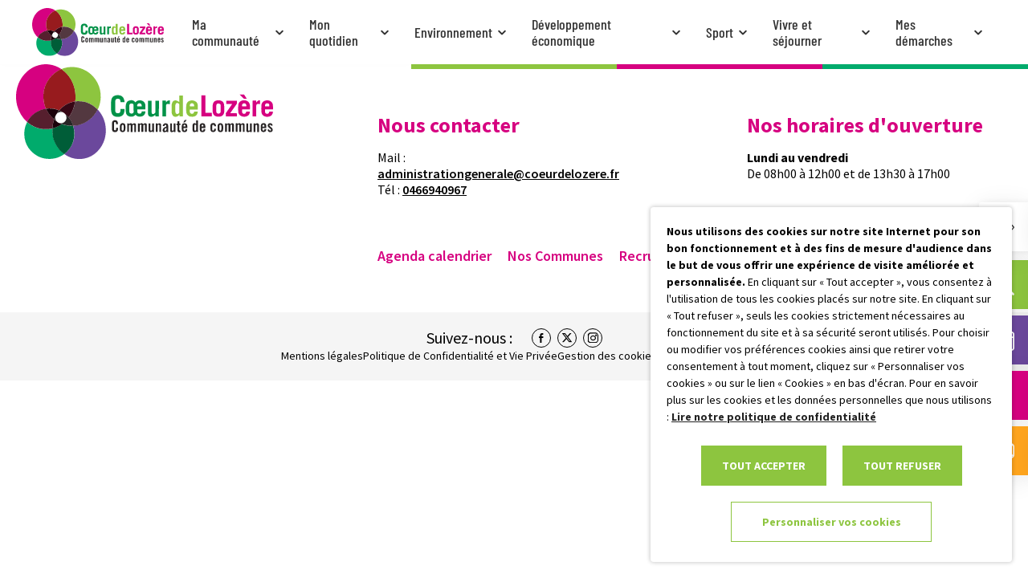

--- FILE ---
content_type: text/html; charset=UTF-8
request_url: https://coeurdelozere.fr/deliberation-cat/septembre-2021/
body_size: 26642
content:
<!doctype html>
<html lang="fr-FR" data-banner-alert=false>

<head>
    <meta charset="utf-8">
    <meta http-equiv="x-ua-compatible" content="ie=edge">
    <meta name="viewport" content="width=device-width, initial-scale=1, shrink-to-fit=no">

    
    <link rel="apple-touch-icon" sizes="180x180" href="https://coeurdelozere.fr/app/themes/cccoeurdelozere/resources/assets/images/favicons/apple-touch-icon.png">
    <link rel="icon" type="image/png" sizes="32x32" href="https://coeurdelozere.fr/app/themes/cccoeurdelozere/resources/assets/images/favicons/favicon-32x32.png">
    <link rel="icon" type="image/png" sizes="16x16" href="https://coeurdelozere.fr/app/themes/cccoeurdelozere/resources/assets/images/favicons/favicon-16x16.png">
    <link rel="manifest" href="https://coeurdelozere.fr/app/themes/cccoeurdelozere/resources/assets/images/favicons/site.webmanifest">
    <link rel="mask-icon" href="https://coeurdelozere.fr/app/themes/cccoeurdelozere/resources/assets/images/favicons/safari-pinned-tab.svg" color="#5bbad5">
    <meta name="msapplication-TileColor" content="#ffffff">
    <meta name="theme-color" content="#ffffff">

    <meta name='robots' content='index, follow, max-image-preview:large, max-snippet:-1, max-video-preview:-1' />
	<style>img:is([sizes="auto" i], [sizes^="auto," i]) { contain-intrinsic-size: 3000px 1500px }</style>
	
	<title>Septembre 2021 - Cœur de Lozère</title>
	<link rel="canonical" href="https://coeurdelozere.fr/deliberation-cat/septembre-2021/" />
	<meta property="og:locale" content="fr_FR" />
	<meta property="og:type" content="article" />
	<meta property="og:title" content="Septembre 2021 - Cœur de Lozère" />
	<meta property="og:url" content="https://coeurdelozere.fr/deliberation-cat/septembre-2021/" />
	<meta property="og:site_name" content="Cœur de Lozère" />
	<meta name="twitter:card" content="summary_large_image" />


<link rel='dns-prefetch' href='//geoapi.business-geografic.com' />
<link rel='stylesheet' id='wp-block-library-css' href='https://coeurdelozere.fr/wp/wp-includes/css/dist/block-library/style.min.css?ver=74ecbac8dcab2f5d89f8dc24761135f4' type='text/css' media='all' />
<style id='global-styles-inline-css' type='text/css'>
:root{--wp--preset--aspect-ratio--square: 1;--wp--preset--aspect-ratio--4-3: 4/3;--wp--preset--aspect-ratio--3-4: 3/4;--wp--preset--aspect-ratio--3-2: 3/2;--wp--preset--aspect-ratio--2-3: 2/3;--wp--preset--aspect-ratio--16-9: 16/9;--wp--preset--aspect-ratio--9-16: 9/16;--wp--preset--color--black: #000000;--wp--preset--color--cyan-bluish-gray: #abb8c3;--wp--preset--color--white: #ffffff;--wp--preset--color--pale-pink: #f78da7;--wp--preset--color--vivid-red: #cf2e2e;--wp--preset--color--luminous-vivid-orange: #ff6900;--wp--preset--color--luminous-vivid-amber: #fcb900;--wp--preset--color--light-green-cyan: #7bdcb5;--wp--preset--color--vivid-green-cyan: #00d084;--wp--preset--color--pale-cyan-blue: #8ed1fc;--wp--preset--color--vivid-cyan-blue: #0693e3;--wp--preset--color--vivid-purple: #9b51e0;--wp--preset--gradient--vivid-cyan-blue-to-vivid-purple: linear-gradient(135deg,rgba(6,147,227,1) 0%,rgb(155,81,224) 100%);--wp--preset--gradient--light-green-cyan-to-vivid-green-cyan: linear-gradient(135deg,rgb(122,220,180) 0%,rgb(0,208,130) 100%);--wp--preset--gradient--luminous-vivid-amber-to-luminous-vivid-orange: linear-gradient(135deg,rgba(252,185,0,1) 0%,rgba(255,105,0,1) 100%);--wp--preset--gradient--luminous-vivid-orange-to-vivid-red: linear-gradient(135deg,rgba(255,105,0,1) 0%,rgb(207,46,46) 100%);--wp--preset--gradient--very-light-gray-to-cyan-bluish-gray: linear-gradient(135deg,rgb(238,238,238) 0%,rgb(169,184,195) 100%);--wp--preset--gradient--cool-to-warm-spectrum: linear-gradient(135deg,rgb(74,234,220) 0%,rgb(151,120,209) 20%,rgb(207,42,186) 40%,rgb(238,44,130) 60%,rgb(251,105,98) 80%,rgb(254,248,76) 100%);--wp--preset--gradient--blush-light-purple: linear-gradient(135deg,rgb(255,206,236) 0%,rgb(152,150,240) 100%);--wp--preset--gradient--blush-bordeaux: linear-gradient(135deg,rgb(254,205,165) 0%,rgb(254,45,45) 50%,rgb(107,0,62) 100%);--wp--preset--gradient--luminous-dusk: linear-gradient(135deg,rgb(255,203,112) 0%,rgb(199,81,192) 50%,rgb(65,88,208) 100%);--wp--preset--gradient--pale-ocean: linear-gradient(135deg,rgb(255,245,203) 0%,rgb(182,227,212) 50%,rgb(51,167,181) 100%);--wp--preset--gradient--electric-grass: linear-gradient(135deg,rgb(202,248,128) 0%,rgb(113,206,126) 100%);--wp--preset--gradient--midnight: linear-gradient(135deg,rgb(2,3,129) 0%,rgb(40,116,252) 100%);--wp--preset--font-size--small: 13px;--wp--preset--font-size--medium: 20px;--wp--preset--font-size--large: 36px;--wp--preset--font-size--x-large: 42px;--wp--preset--spacing--20: 0.44rem;--wp--preset--spacing--30: 0.67rem;--wp--preset--spacing--40: 1rem;--wp--preset--spacing--50: 1.5rem;--wp--preset--spacing--60: 2.25rem;--wp--preset--spacing--70: 3.38rem;--wp--preset--spacing--80: 5.06rem;--wp--preset--shadow--natural: 6px 6px 9px rgba(0, 0, 0, 0.2);--wp--preset--shadow--deep: 12px 12px 50px rgba(0, 0, 0, 0.4);--wp--preset--shadow--sharp: 6px 6px 0px rgba(0, 0, 0, 0.2);--wp--preset--shadow--outlined: 6px 6px 0px -3px rgba(255, 255, 255, 1), 6px 6px rgba(0, 0, 0, 1);--wp--preset--shadow--crisp: 6px 6px 0px rgba(0, 0, 0, 1);}:where(body) { margin: 0; }.wp-site-blocks > .alignleft { float: left; margin-right: 2em; }.wp-site-blocks > .alignright { float: right; margin-left: 2em; }.wp-site-blocks > .aligncenter { justify-content: center; margin-left: auto; margin-right: auto; }:where(.is-layout-flex){gap: 0.5em;}:where(.is-layout-grid){gap: 0.5em;}.is-layout-flow > .alignleft{float: left;margin-inline-start: 0;margin-inline-end: 2em;}.is-layout-flow > .alignright{float: right;margin-inline-start: 2em;margin-inline-end: 0;}.is-layout-flow > .aligncenter{margin-left: auto !important;margin-right: auto !important;}.is-layout-constrained > .alignleft{float: left;margin-inline-start: 0;margin-inline-end: 2em;}.is-layout-constrained > .alignright{float: right;margin-inline-start: 2em;margin-inline-end: 0;}.is-layout-constrained > .aligncenter{margin-left: auto !important;margin-right: auto !important;}.is-layout-constrained > :where(:not(.alignleft):not(.alignright):not(.alignfull)){margin-left: auto !important;margin-right: auto !important;}body .is-layout-flex{display: flex;}.is-layout-flex{flex-wrap: wrap;align-items: center;}.is-layout-flex > :is(*, div){margin: 0;}body .is-layout-grid{display: grid;}.is-layout-grid > :is(*, div){margin: 0;}body{padding-top: 0px;padding-right: 0px;padding-bottom: 0px;padding-left: 0px;}a:where(:not(.wp-element-button)){text-decoration: underline;}:root :where(.wp-element-button, .wp-block-button__link){background-color: #32373c;border-width: 0;color: #fff;font-family: inherit;font-size: inherit;line-height: inherit;padding: calc(0.667em + 2px) calc(1.333em + 2px);text-decoration: none;}.has-black-color{color: var(--wp--preset--color--black) !important;}.has-cyan-bluish-gray-color{color: var(--wp--preset--color--cyan-bluish-gray) !important;}.has-white-color{color: var(--wp--preset--color--white) !important;}.has-pale-pink-color{color: var(--wp--preset--color--pale-pink) !important;}.has-vivid-red-color{color: var(--wp--preset--color--vivid-red) !important;}.has-luminous-vivid-orange-color{color: var(--wp--preset--color--luminous-vivid-orange) !important;}.has-luminous-vivid-amber-color{color: var(--wp--preset--color--luminous-vivid-amber) !important;}.has-light-green-cyan-color{color: var(--wp--preset--color--light-green-cyan) !important;}.has-vivid-green-cyan-color{color: var(--wp--preset--color--vivid-green-cyan) !important;}.has-pale-cyan-blue-color{color: var(--wp--preset--color--pale-cyan-blue) !important;}.has-vivid-cyan-blue-color{color: var(--wp--preset--color--vivid-cyan-blue) !important;}.has-vivid-purple-color{color: var(--wp--preset--color--vivid-purple) !important;}.has-black-background-color{background-color: var(--wp--preset--color--black) !important;}.has-cyan-bluish-gray-background-color{background-color: var(--wp--preset--color--cyan-bluish-gray) !important;}.has-white-background-color{background-color: var(--wp--preset--color--white) !important;}.has-pale-pink-background-color{background-color: var(--wp--preset--color--pale-pink) !important;}.has-vivid-red-background-color{background-color: var(--wp--preset--color--vivid-red) !important;}.has-luminous-vivid-orange-background-color{background-color: var(--wp--preset--color--luminous-vivid-orange) !important;}.has-luminous-vivid-amber-background-color{background-color: var(--wp--preset--color--luminous-vivid-amber) !important;}.has-light-green-cyan-background-color{background-color: var(--wp--preset--color--light-green-cyan) !important;}.has-vivid-green-cyan-background-color{background-color: var(--wp--preset--color--vivid-green-cyan) !important;}.has-pale-cyan-blue-background-color{background-color: var(--wp--preset--color--pale-cyan-blue) !important;}.has-vivid-cyan-blue-background-color{background-color: var(--wp--preset--color--vivid-cyan-blue) !important;}.has-vivid-purple-background-color{background-color: var(--wp--preset--color--vivid-purple) !important;}.has-black-border-color{border-color: var(--wp--preset--color--black) !important;}.has-cyan-bluish-gray-border-color{border-color: var(--wp--preset--color--cyan-bluish-gray) !important;}.has-white-border-color{border-color: var(--wp--preset--color--white) !important;}.has-pale-pink-border-color{border-color: var(--wp--preset--color--pale-pink) !important;}.has-vivid-red-border-color{border-color: var(--wp--preset--color--vivid-red) !important;}.has-luminous-vivid-orange-border-color{border-color: var(--wp--preset--color--luminous-vivid-orange) !important;}.has-luminous-vivid-amber-border-color{border-color: var(--wp--preset--color--luminous-vivid-amber) !important;}.has-light-green-cyan-border-color{border-color: var(--wp--preset--color--light-green-cyan) !important;}.has-vivid-green-cyan-border-color{border-color: var(--wp--preset--color--vivid-green-cyan) !important;}.has-pale-cyan-blue-border-color{border-color: var(--wp--preset--color--pale-cyan-blue) !important;}.has-vivid-cyan-blue-border-color{border-color: var(--wp--preset--color--vivid-cyan-blue) !important;}.has-vivid-purple-border-color{border-color: var(--wp--preset--color--vivid-purple) !important;}.has-vivid-cyan-blue-to-vivid-purple-gradient-background{background: var(--wp--preset--gradient--vivid-cyan-blue-to-vivid-purple) !important;}.has-light-green-cyan-to-vivid-green-cyan-gradient-background{background: var(--wp--preset--gradient--light-green-cyan-to-vivid-green-cyan) !important;}.has-luminous-vivid-amber-to-luminous-vivid-orange-gradient-background{background: var(--wp--preset--gradient--luminous-vivid-amber-to-luminous-vivid-orange) !important;}.has-luminous-vivid-orange-to-vivid-red-gradient-background{background: var(--wp--preset--gradient--luminous-vivid-orange-to-vivid-red) !important;}.has-very-light-gray-to-cyan-bluish-gray-gradient-background{background: var(--wp--preset--gradient--very-light-gray-to-cyan-bluish-gray) !important;}.has-cool-to-warm-spectrum-gradient-background{background: var(--wp--preset--gradient--cool-to-warm-spectrum) !important;}.has-blush-light-purple-gradient-background{background: var(--wp--preset--gradient--blush-light-purple) !important;}.has-blush-bordeaux-gradient-background{background: var(--wp--preset--gradient--blush-bordeaux) !important;}.has-luminous-dusk-gradient-background{background: var(--wp--preset--gradient--luminous-dusk) !important;}.has-pale-ocean-gradient-background{background: var(--wp--preset--gradient--pale-ocean) !important;}.has-electric-grass-gradient-background{background: var(--wp--preset--gradient--electric-grass) !important;}.has-midnight-gradient-background{background: var(--wp--preset--gradient--midnight) !important;}.has-small-font-size{font-size: var(--wp--preset--font-size--small) !important;}.has-medium-font-size{font-size: var(--wp--preset--font-size--medium) !important;}.has-large-font-size{font-size: var(--wp--preset--font-size--large) !important;}.has-x-large-font-size{font-size: var(--wp--preset--font-size--x-large) !important;}
:where(.wp-block-post-template.is-layout-flex){gap: 1.25em;}:where(.wp-block-post-template.is-layout-grid){gap: 1.25em;}
:where(.wp-block-columns.is-layout-flex){gap: 2em;}:where(.wp-block-columns.is-layout-grid){gap: 2em;}
:root :where(.wp-block-pullquote){font-size: 1.5em;line-height: 1.6;}
</style>
<link rel='stylesheet' id='pojo-a11y-css' href='https://coeurdelozere.fr/app/plugins/pojo-accessibility/modules/legacy/assets/css/style.min.css?ver=1.0.0' type='text/css' media='all' />
<link rel='stylesheet' id='cookie-law-info-css' href='https://coeurdelozere.fr/app/plugins/webtoffee-gdpr-cookie-consent/public/css/cookie-law-info-public.css?ver=2.6.5' type='text/css' media='all' />
<link rel='stylesheet' id='cookie-law-info-gdpr-css' href='https://coeurdelozere.fr/app/plugins/webtoffee-gdpr-cookie-consent/public/css/cookie-law-info-gdpr.css?ver=2.6.5' type='text/css' media='all' />
<style id='cookie-law-info-gdpr-inline-css' type='text/css'>
.cli-modal-content, .cli-tab-content { background-color: #ffffff; }.cli-privacy-content-text, .cli-modal .cli-modal-dialog, .cli-tab-container p, a.cli-privacy-readmore { color: #000000; }.cli-tab-header { background-color: #f2f2f2; }.cli-tab-header, .cli-tab-header a.cli-nav-link,span.cli-necessary-caption,.cli-switch .cli-slider:after { color: #000000; }.cli-switch .cli-slider:before { background-color: #ffffff; }.cli-switch input:checked + .cli-slider:before { background-color: #ffffff; }.cli-switch .cli-slider { background-color: #e3e1e8; }.cli-switch input:checked + .cli-slider { background-color: #28a745; }.cli-modal-close svg { fill: #000000; }.cli-tab-footer .wt-cli-privacy-accept-all-btn { background-color: #00acad; color: #ffffff}.cli-tab-footer .wt-cli-privacy-accept-btn { background-color: #00acad; color: #ffffff}.cli-tab-header a:before{ border-right: 1px solid #000000; border-bottom: 1px solid #000000; }
</style>
<link rel='stylesheet' id='sage/main.css-css' href='https://coeurdelozere.fr/app/themes/cccoeurdelozere/dist/styles/main.css?v=1&#038;ver=1761210264' type='text/css' media='all' />
<script type="text/javascript" src="https://coeurdelozere.fr/wp/wp-includes/js/jquery/jquery.min.js?ver=3.7.1" id="jquery-core-js"></script>
<script type="text/javascript" id="cookie-law-info-js-extra">
/* <![CDATA[ */
var Cli_Data = {"nn_cookie_ids":["_gat","CONSENT","VISITOR_INFO1_LIVE","YSC","","PHPSESSID","_ga","_gid"],"non_necessary_cookies":{"necessary":["cookielawinfo-checkbox-advertisement","PHPSESSID"],"analytics":["_gat","_ga","_gid","cookielawinfo-checkbox-analytics"],"advertisement":["CONSENT","VISITOR_INFO1_LIVE","YSC","__Secure-3PAPISID, __Secure-3PSID, __Secure-3PSIDCC, APISID, HSID, LOGIN_INFO, PREF, SAPISID, SID, SIDCC, SSID","cookielawinfo-checkbox-advertisement"]},"cookielist":{"necessary":{"id":3,"status":true,"priority":0,"title":"N\u00e9cessaire","strict":true,"default_state":false,"ccpa_optout":false,"loadonstart":true},"analytics":{"id":6,"status":true,"priority":3,"title":"Statistiques","strict":false,"default_state":false,"ccpa_optout":false,"loadonstart":false},"advertisement":{"id":7,"status":true,"priority":2,"title":"Publicitaires","strict":false,"default_state":false,"ccpa_optout":false,"loadonstart":false}},"ajax_url":"https:\/\/coeurdelozere.fr\/wp\/wp-admin\/admin-ajax.php","current_lang":"fr","security":"ccf60b7366","eu_countries":["GB"],"geoIP":"disabled","use_custom_geolocation_api":"","custom_geolocation_api":"https:\/\/geoip.cookieyes.com\/geoip\/checker\/result.php","consentVersion":"1","strictlyEnabled":["necessary","obligatoire","necessary"],"cookieDomain":"","privacy_length":"250","ccpaEnabled":"","ccpaRegionBased":"","ccpaBarEnabled":"","ccpaType":"gdpr","triggerDomRefresh":"","secure_cookies":""};
var log_object = {"ajax_url":"https:\/\/coeurdelozere.fr\/wp\/wp-admin\/admin-ajax.php"};
/* ]]> */
</script>
<script type="text/javascript" src="https://coeurdelozere.fr/app/plugins/webtoffee-gdpr-cookie-consent/public/js/cookie-law-info-public.js?ver=2.6.5" id="cookie-law-info-js"></script>
<script type="text/javascript" src="https://geoapi.business-geografic.com/api/last/geo-api.min.js" id="geo/bg.js-js"></script>
<style type="text/css">
#pojo-a11y-toolbar .pojo-a11y-toolbar-toggle a{ background-color: #4054b2;	color: #ffffff;}
#pojo-a11y-toolbar .pojo-a11y-toolbar-overlay, #pojo-a11y-toolbar .pojo-a11y-toolbar-overlay ul.pojo-a11y-toolbar-items.pojo-a11y-links{ border-color: #4054b2;}
body.pojo-a11y-focusable a:focus{ outline-style: solid !important;	outline-width: 1px !important;	outline-color: #FF0000 !important;}
#pojo-a11y-toolbar{ top: 100px !important;}
#pojo-a11y-toolbar .pojo-a11y-toolbar-overlay{ background-color: #ffffff;}
#pojo-a11y-toolbar .pojo-a11y-toolbar-overlay ul.pojo-a11y-toolbar-items li.pojo-a11y-toolbar-item a, #pojo-a11y-toolbar .pojo-a11y-toolbar-overlay p.pojo-a11y-toolbar-title{ color: #333333;}
#pojo-a11y-toolbar .pojo-a11y-toolbar-overlay ul.pojo-a11y-toolbar-items li.pojo-a11y-toolbar-item a.active{ background-color: #4054b2;	color: #ffffff;}
@media (max-width: 767px) { #pojo-a11y-toolbar { top: 50px !important; } }</style><!-- Google Tag Manager -->
<script type="text/plain" data-cli-class="cli-blocker-script"  data-cli-category="analytics" data-cli-script-type="analytics" data-cli-block="true" data-cli-block-if-ccpa-optout="false" data-cli-element-position="head">(function(w,d,s,l,i){w[l]=w[l]||[];w[l].push({'gtm.start':
new Date().getTime(),event:'gtm.js'});var f=d.getElementsByTagName(s)[0],
j=d.createElement(s),dl=l!='dataLayer'?'&l='+l:'';j.async=true;j.src=
'https://www.googletagmanager.com/gtm.js?id='+i+dl;f.parentNode.insertBefore(j,f);
})(window,document,'script','dataLayer','GTM-KBQBC38');</script>
<!-- End Google Tag Manager -->

<!-- Google tag (gtag.js) -->
<script type="text/plain" data-cli-class="cli-blocker-script"  data-cli-category="analytics" data-cli-script-type="analytics" data-cli-block="true" data-cli-block-if-ccpa-optout="false" data-cli-element-position="head" async src="https://www.googletagmanager.com/gtag/js?id=UA-251559351-1"></script>
<script type="text/plain" data-cli-class="cli-blocker-script"  data-cli-category="analytics" data-cli-script-type="analytics" data-cli-block="true" data-cli-block-if-ccpa-optout="false" data-cli-element-position="head">
  window.dataLayer = window.dataLayer || [];
  function gtag(){dataLayer.push(arguments);}
  gtag('js', new Date());

  gtag('config', 'UA-251559351-1');
</script>
    <script>
        var ajaxurl = 'https://coeurdelozere.fr/wp/wp-admin/admin-ajax.php';
        var wpmfNonce = 'dd46aca597';
    </script>

    <style>
        #navbar {
            background-color: rgb(29 29 45);
        }
        
    </style>


</head>

<body class="archive tax-deliberation-cat term-septembre-2021 term-209 wp-theme-coeurlozereresources wp-child-theme-cccoeurdelozereresources app-data index-data archive-data taxonomy-data taxonomy-deliberation-cat-data taxonomy-deliberation-cat-septembre-2021-data" role="document">

    <div class="js-loader"
    style="
    background-color: #ffffff;
    height: 100vh;
    width: 100vw;
    position: fixed;
    left: 0;
    top: 0;
    z-index: 100000;
">
    <div
        style="
        position: absolute;
        top: 50%;
        left: 50%;
        -webkit-transform: translate(-50%, -50%);
        -ms-transform: translate(-50%, -50%);
        transform: translate(-50%, -50%);
        height: auto;
        width: 240px;
    ">
        <img alt="" role="presentation" src="https://coeurdelozere.fr/app/themes/coeurlozere/resources/assets/images/loader.svg"
            style="display: block; margin: 0 auto 32px; height: 40px; width: 40px" width="40" height="40">
        <img alt="" role="presentation" src="https://coeurdelozere.fr/app/themes/cccoeurdelozere/resources/assets/images/svg/logo-loader.svg"
            style="display: block; max-width: 240px; max-height: 120px; width: 100%" width="100%">
    </div>
</div>
    <nav class="quick-access">
    <ul class="quick-access-list">
        <li class="quick-access-item">
            <button class="quick-access-trigger search" aria-label="Effectuer une recherche">
                    <i class="icon-search"></i>
            </button>
            <form class="quick-access-collapse" role="search" action="https://coeurdelozere.fr" method="get">
                <input type="search" name="s" placeholder="Rechercher" value="">
            </form>
        </li>
		            <li class="quick-access-item">
                <button class="quick-access-trigger calendar" aria-label="Voir la liste complète des événements">
                        <i class="icon-calendar"></i>
                </button>
                <div class="quick-access-collapse">
                    <a href="https://coeurdelozere.fr/evenements/" target="_blank">Agenda</a>
                </div>
            </li>
                            <li class="quick-access-item">
                <button class="quick-access-trigger map" aria-label="Accéder à notre carte intéractive">
                        <i class="icon-pin"></i>
                </button>
                <div class="quick-access-collapse">
                    <a href="https://coeurdelozere.fr/notice-cartographie/" target="">Cartographie</a>
                </div>
            </li>
                            <li class="quick-access-item">
                <button class="quick-access-trigger contact" aria-label="Aller à la page de contact">
                        <i class="icon-mail"></i>
                </button>
                <div class="quick-access-collapse">
                    <a href="https://coeurdelozere.fr/contact/" target="">Contact</a>
                </div>
            </li>
            </ul>
</nav>




    <div class="global-wrapper">


        
                <header id="header" class="header-global-wrapper" role="banner">


    
    
        


    
    <div id="header-site" class="header-site">
        <div class="header-inner header-shell">


            
            <div class="primary-logo-container">
                <div class="logo-wrapper">
                    <a class="logo-link block-link" href="https://coeurdelozere.fr" title="Cœur de Lozère (Retour à l&#039;accueil)">
        <img class="logo" src="https://coeurdelozere.fr/app/themes/cccoeurdelozere/dist/images/svg/logo.svg" alt="Cœur de Lozère" title="Cœur de Lozère (Retour à l&#039;accueil)">
    </a>
                </div>
            </div>



            
            <div id="splash-layer" class="splash-layer hidden-on-mobile"></div>
            <div id="splash" class="splash-container hidden-on-mobile">
                <div class="splash-inner">

                    
                    <div class="secondary-header">
                        <div class="secondary-header-inner header-shell">

                            
                            <div class="secondary-logo-container">
                                <div class="logo-wrapper">
                                    <a class="logo-link block-link" href="https://coeurdelozere.fr" title="Cœur de Lozère (Retour à l&#039;accueil)">
        <img class="logo" src="https://coeurdelozere.fr/app/themes/cccoeurdelozere/dist/images/svg/logo.svg" alt="Cœur de Lozère" title="Cœur de Lozère (Retour à l&#039;accueil)">
    </a>
                                </div>
                            </div>

                            
                            <div class="close-wrapper">
                                <button class="btn-close js-close-nav">
                                    <?xml version="1.0" encoding="UTF-8"?><svg class="icon icon-close" id="Calque_1" xmlns="http://www.w3.org/2000/svg" viewBox="0 0 20.28 20.82"><defs><style>.cls-1{fill-rule:evenodd;}</style></defs><path class="cls-1" d="M17.93,20.4c.54,.55,1.41,.55,1.95,0,.54-.55,.54-1.45,0-2l-7.79-8,7.79-8c.54-.55,.54-1.45,0-2-.54-.55-1.41-.55-1.95,0l-7.79,8L2.35,.41C1.81-.14,.94-.14,.4,.41-.13,.97-.13,1.86,.4,2.41l7.79,8L.4,18.41c-.54,.55-.54,1.45,0,2,.54,.55,1.41,.55,1.95,0l7.79-8,7.79,8Z"/></svg>                                </button>
                            </div>

                        </div>
                    </div>



                    
                                            <div class="main-navigation-container" role="navigation" aria-label="Menu principal">
                            <nav class="main-navigation-wrapper"><ul id="main-navigation" class="main-navigation"><li id="menu-item-1683" class="menu-item menu-item-type-post_type menu-item-object-page menu-item-has-children menu-item-1683"><a href="https://coeurdelozere.fr/ma-communaute/">Ma communauté</a><div class="sub-menu-wrapper"><div class="sub-menu-inner">
<ul class="sub-menu">
	<li id="menu-item-2007" class="menu-item menu-item-type-post_type menu-item-object-page menu-item-2007"><a href="https://coeurdelozere.fr/ma-communaute/localisation/">Localisation</a><div class="sub-menu-wrapper"><div class="sub-menu-inner"></li>
	<li id="menu-item-2546" class="menu-item menu-item-type-post_type_archive menu-item-object-elu menu-item-2546"><a href="https://coeurdelozere.fr/elus/">Les élus</a><div class="sub-menu-wrapper"><div class="sub-menu-inner"></li>
	<li id="menu-item-1686" class="menu-item menu-item-type-post_type menu-item-object-page menu-item-1686"><a href="https://coeurdelozere.fr/ma-communaute/fonctionnement-de-la-collectivite/">Fonctionnement de la collectivité</a><div class="sub-menu-wrapper"><div class="sub-menu-inner"></li>
	<li id="menu-item-3306" class="menu-item menu-item-type-post_type menu-item-object-page menu-item-3306"><a href="https://coeurdelozere.fr/ma-communaute/portrait-de-territoire/">Portrait de territoire</a><div class="sub-menu-wrapper"><div class="sub-menu-inner"></li>
	<li id="menu-item-1688" class="menu-item menu-item-type-post_type menu-item-object-page menu-item-has-children menu-item-1688"><a href="https://coeurdelozere.fr/ma-communaute/conseils-communautaires-et-arretes/">Conseils communautaires et arrêtés</a><div class="sub-menu-wrapper"><div class="sub-menu-inner">
	<ul class="sub-menu">
		<li id="menu-item-33319" class="menu-item menu-item-type-post_type menu-item-object-page menu-item-33319"><a href="https://coeurdelozere.fr/ma-communaute/conseils-communautaires-et-arretes/deliberations-2/">Délibérations</a><div class="sub-menu-wrapper"><div class="sub-menu-inner"></li>
		<li id="menu-item-33320" class="menu-item menu-item-type-post_type menu-item-object-page menu-item-33320"><a href="https://coeurdelozere.fr/ma-communaute/conseils-communautaires-et-arretes/proces-verbaux-2/">Procès-verbaux</a><div class="sub-menu-wrapper"><div class="sub-menu-inner"></li>
		<li id="menu-item-33265" class="menu-item menu-item-type-post_type menu-item-object-page menu-item-33265"><a href="https://coeurdelozere.fr/ma-communaute/conseils-communautaires-et-arretes/arretes/">Arrêtés</a><div class="sub-menu-wrapper"><div class="sub-menu-inner"></li>
	</ul>
</div></div></li>
	<li id="menu-item-1691" class="menu-item menu-item-type-post_type menu-item-object-page menu-item-1691"><a href="https://coeurdelozere.fr/ma-communaute/finances-et-budget/">Finances et budget</a><div class="sub-menu-wrapper"><div class="sub-menu-inner"></li>
	<li id="menu-item-1692" class="menu-item menu-item-type-post_type menu-item-object-page menu-item-has-children menu-item-1692"><a href="https://coeurdelozere.fr/ma-communaute/commande-publique/">Commande publique</a><div class="sub-menu-wrapper"><div class="sub-menu-inner">
	<ul class="sub-menu">
		<li id="menu-item-1693" class="menu-item menu-item-type-post_type menu-item-object-page menu-item-1693"><a href="https://coeurdelozere.fr/ma-communaute/commande-publique/marches-publics/">Marchés publics</a><div class="sub-menu-wrapper"><div class="sub-menu-inner"></li>
		<li id="menu-item-1694" class="menu-item menu-item-type-post_type menu-item-object-page menu-item-1694"><a href="https://coeurdelozere.fr/ma-communaute/commande-publique/dsp/">Délégation de Service Public</a><div class="sub-menu-wrapper"><div class="sub-menu-inner"></li>
		<li id="menu-item-1695" class="menu-item menu-item-type-post_type menu-item-object-page menu-item-1695"><a href="https://coeurdelozere.fr/ma-communaute/commande-publique/mise-en-concurrence/">Mise en concurrence</a><div class="sub-menu-wrapper"><div class="sub-menu-inner"></li>
	</ul>
</div></div></li>
	<li id="menu-item-3314" class="menu-item menu-item-type-custom menu-item-object-custom menu-item-3314"><a href="https://coeurdelozere.fr/service/">Les services de l’intercommunalité</a><div class="sub-menu-wrapper"><div class="sub-menu-inner"></li>
	<li id="menu-item-1697" class="menu-item menu-item-type-post_type menu-item-object-page menu-item-has-children menu-item-1697"><a href="https://coeurdelozere.fr/ma-communaute/le-cias/">Le CIAS Cœur de Lozère</a><div class="sub-menu-wrapper"><div class="sub-menu-inner">
	<ul class="sub-menu">
		<li id="menu-item-33268" class="menu-item menu-item-type-post_type menu-item-object-page menu-item-33268"><a href="https://coeurdelozere.fr/ma-communaute/le-cias/conseils-dadministration-et-arretes/">Conseils d’administration et arrêtés</a><div class="sub-menu-wrapper"><div class="sub-menu-inner"></li>
	</ul>
</div></div></li>
	<li id="menu-item-1702" class="menu-item menu-item-type-post_type menu-item-object-page menu-item-1702"><a href="https://coeurdelozere.fr/ma-communaute/gens-du-voyage/">Gens du voyage</a><div class="sub-menu-wrapper"><div class="sub-menu-inner"></li>
	<li id="menu-item-27785" class="menu-item menu-item-type-post_type menu-item-object-page menu-item-27785"><a href="https://coeurdelozere.fr/ma-communaute/conseil-intercommunal-de-securite-et-de-prevention-de-la-delinquance-cispd/">Conseil Intercommunal de Sécurité et de Prévention de la Délinquance (CISPD)</a><div class="sub-menu-wrapper"><div class="sub-menu-inner"></li>
	<li id="menu-item-30008" class="menu-item menu-item-type-post_type menu-item-object-page menu-item-has-children menu-item-30008"><a href="https://coeurdelozere.fr/ma-communaute/politique-de-la-ville/">Politique de la ville</a><div class="sub-menu-wrapper"><div class="sub-menu-inner">
	<ul class="sub-menu">
		<li id="menu-item-30007" class="menu-item menu-item-type-post_type menu-item-object-page menu-item-30007"><a href="https://coeurdelozere.fr/ma-communaute/politique-de-la-ville/le-quartier-de-fontanilles/">Le quartier de Fontanilles</a><div class="sub-menu-wrapper"><div class="sub-menu-inner"></li>
	</ul>
</div></div></li>
</ul>
</div></div></li>
<li id="menu-item-1703" class="menu-item menu-item-type-post_type menu-item-object-page menu-item-has-children menu-item-1703"><a href="https://coeurdelozere.fr/mon-quotidien/">Mon quotidien</a><div class="sub-menu-wrapper"><div class="sub-menu-inner">
<ul class="sub-menu">
	<li id="menu-item-1704" class="menu-item menu-item-type-post_type menu-item-object-page menu-item-has-children menu-item-1704"><a href="https://coeurdelozere.fr/mon-quotidien/famille-mon-quotidien/">Famille</a><div class="sub-menu-wrapper"><div class="sub-menu-inner">
	<ul class="sub-menu">
		<li id="menu-item-27737" class="menu-item menu-item-type-post_type menu-item-object-page menu-item-27737"><a href="https://coeurdelozere.fr/mon-quotidien/famille-mon-quotidien/notre-portail-familles/">Notre Portail Familles</a><div class="sub-menu-wrapper"><div class="sub-menu-inner"></li>
		<li id="menu-item-3026" class="menu-item menu-item-type-post_type menu-item-object-page menu-item-3026"><a href="https://coeurdelozere.fr/mon-quotidien/famille-mon-quotidien/petite-enfance/">Service petite enfance</a><div class="sub-menu-wrapper"><div class="sub-menu-inner"></li>
		<li id="menu-item-3027" class="menu-item menu-item-type-post_type menu-item-object-page menu-item-3027"><a href="https://coeurdelozere.fr/mon-quotidien/famille-mon-quotidien/enfance/">Enfance</a><div class="sub-menu-wrapper"><div class="sub-menu-inner"></li>
		<li id="menu-item-3028" class="menu-item menu-item-type-post_type menu-item-object-page menu-item-3028"><a href="https://coeurdelozere.fr/mon-quotidien/famille-mon-quotidien/jeunesse/">Jeunesse</a><div class="sub-menu-wrapper"><div class="sub-menu-inner"></li>
		<li id="menu-item-3029" class="menu-item menu-item-type-post_type menu-item-object-page menu-item-3029"><a href="https://coeurdelozere.fr/mon-quotidien/famille-mon-quotidien/parentalite/">Parentalité</a><div class="sub-menu-wrapper"><div class="sub-menu-inner"></li>
	</ul>
</div></div></li>
	<li id="menu-item-1709" class="menu-item menu-item-type-post_type menu-item-object-page menu-item-has-children menu-item-1709"><a href="https://coeurdelozere.fr/mon-quotidien/habitat-et-logement/">Habitat et logement</a><div class="sub-menu-wrapper"><div class="sub-menu-inner">
	<ul class="sub-menu">
		<li id="menu-item-2902" class="menu-item menu-item-type-post_type menu-item-object-page menu-item-2902"><a href="https://coeurdelozere.fr/mon-quotidien/habitat-et-logement/dispositifs-daide/">Dispositifs d’aide</a><div class="sub-menu-wrapper"><div class="sub-menu-inner"></li>
		<li id="menu-item-3309" class="menu-item menu-item-type-post_type menu-item-object-page menu-item-3309"><a href="https://coeurdelozere.fr/mon-quotidien/habitat-et-logement/se-loger/">Se loger</a><div class="sub-menu-wrapper"><div class="sub-menu-inner"></li>
	</ul>
</div></div></li>
	<li id="menu-item-1717" class="menu-item menu-item-type-post_type menu-item-object-page menu-item-has-children menu-item-1717"><a href="https://coeurdelozere.fr/mon-quotidien/solidarite/">Solidarité</a><div class="sub-menu-wrapper"><div class="sub-menu-inner">
	<ul class="sub-menu">
		<li id="menu-item-1700" class="menu-item menu-item-type-post_type menu-item-object-page menu-item-1700"><a href="https://coeurdelozere.fr/mon-quotidien/solidarite/maison-solidaire-centre-social/">Maison solidaire – Centre social</a><div class="sub-menu-wrapper"><div class="sub-menu-inner"></li>
		<li id="menu-item-2641" class="menu-item menu-item-type-post_type menu-item-object-page menu-item-2641"><a href="https://coeurdelozere.fr/mon-quotidien/solidarite/maison-de-quartier-francois-mitterrand/">Maison de quartier François-Mitterrand</a><div class="sub-menu-wrapper"><div class="sub-menu-inner"></li>
		<li id="menu-item-3021" class="menu-item menu-item-type-post_type menu-item-object-page menu-item-3021"><a href="https://coeurdelozere.fr/mon-quotidien/solidarite/laide-sociale/">L’aide sociale</a><div class="sub-menu-wrapper"><div class="sub-menu-inner"></li>
		<li id="menu-item-1701" class="menu-item menu-item-type-post_type menu-item-object-page menu-item-1701"><a href="https://coeurdelozere.fr/mon-quotidien/solidarite/residence-autonomie-piencourt/">Résidence Autonomie Piencourt</a><div class="sub-menu-wrapper"><div class="sub-menu-inner"></li>
		<li id="menu-item-1720" class="menu-item menu-item-type-post_type menu-item-object-page menu-item-1720"><a href="https://coeurdelozere.fr/mon-quotidien/solidarite/personnes-en-situation-de-handicap/">Personnes en situation de handicap</a><div class="sub-menu-wrapper"><div class="sub-menu-inner"></li>
	</ul>
</div></div></li>
	<li id="menu-item-1721" class="menu-item menu-item-type-post_type menu-item-object-page menu-item-has-children menu-item-1721"><a href="https://coeurdelozere.fr/mon-quotidien/animaux/">Animaux</a><div class="sub-menu-wrapper"><div class="sub-menu-inner">
	<ul class="sub-menu">
		<li id="menu-item-3310" class="menu-item menu-item-type-post_type menu-item-object-page menu-item-3310"><a href="https://coeurdelozere.fr/mon-quotidien/animaux/fourriere-animale-2-2/">Fourrière animale</a><div class="sub-menu-wrapper"><div class="sub-menu-inner"></li>
		<li id="menu-item-2969" class="menu-item menu-item-type-post_type menu-item-object-page menu-item-2969"><a href="https://coeurdelozere.fr/mon-quotidien/animaux/chiens-dangereux/">Chiens dangereux</a><div class="sub-menu-wrapper"><div class="sub-menu-inner"></li>
		<li id="menu-item-1724" class="menu-item menu-item-type-post_type menu-item-object-page menu-item-1724"><a href="https://coeurdelozere.fr/mon-quotidien/animaux/campagne-sterilisation-des-chats/">Campagne stérilisation des chats</a><div class="sub-menu-wrapper"><div class="sub-menu-inner"></li>
	</ul>
</div></div></li>
	<li id="menu-item-2806" class="menu-item menu-item-type-custom menu-item-object-custom menu-item-has-children menu-item-2806"><a href="https://coeurdelozere.fr/vivre-et-sejourner/associations/">Associations</a><div class="sub-menu-wrapper"><div class="sub-menu-inner">
	<ul class="sub-menu">
		<li id="menu-item-31604" class="menu-item menu-item-type-post_type_archive menu-item-object-association menu-item-31604"><a href="https://coeurdelozere.fr/mon-quotidien/associations/annuaire-des-associations/">Annuaire des associations</a><div class="sub-menu-wrapper"><div class="sub-menu-inner"></li>
		<li id="menu-item-29828" class="menu-item menu-item-type-post_type menu-item-object-page menu-item-29828"><a href="https://coeurdelozere.fr/mon-quotidien/associations/ova/">Office de la Vie Associative Mende & Cœur de Lozère (OVA)</a><div class="sub-menu-wrapper"><div class="sub-menu-inner"></li>
		<li id="menu-item-28518" class="menu-item menu-item-type-post_type menu-item-object-page menu-item-28518"><a href="https://coeurdelozere.fr/mon-quotidien/associations/forum-des-associations/">Forum des associations</a><div class="sub-menu-wrapper"><div class="sub-menu-inner"></li>
	</ul>
</div></div></li>
</ul>
</div></div></li>
<li id="menu-item-1731" class="menu-item menu-item-type-post_type menu-item-object-page menu-item-has-children menu-item-1731"><a href="https://coeurdelozere.fr/environnement/">Environnement</a><div class="sub-menu-wrapper"><div class="sub-menu-inner"><div class="sub-menu-image"><img class="image" alt="" src="https://coeurdelozere.fr/app/uploads/2022/11/environnement-450x450.jpg"></div>
<ul class="sub-menu">
	<li id="menu-item-2212" class="menu-item menu-item-type-post_type menu-item-object-page menu-item-has-children menu-item-2212"><a href="https://coeurdelozere.fr/environnement/dechets-carrefour/">Déchets</a><div class="sub-menu-wrapper"><div class="sub-menu-inner">
	<ul class="sub-menu">
		<li id="menu-item-2600" class="menu-item menu-item-type-post_type menu-item-object-page menu-item-2600"><a href="https://coeurdelozere.fr/environnement/dechets-carrefour/tri-selectif-2/">Tri sélectif</a><div class="sub-menu-wrapper"><div class="sub-menu-inner"></li>
		<li id="menu-item-2599" class="menu-item menu-item-type-post_type menu-item-object-page menu-item-2599"><a href="https://coeurdelozere.fr/environnement/dechets-carrefour/ordures-menageres/">Ordures ménagères</a><div class="sub-menu-wrapper"><div class="sub-menu-inner"></li>
		<li id="menu-item-36668" class="menu-item menu-item-type-post_type menu-item-object-page menu-item-36668"><a href="https://coeurdelozere.fr/environnement/dechets-carrefour/biodechets/">Biodéchets</a><div class="sub-menu-wrapper"><div class="sub-menu-inner"></li>
		<li id="menu-item-2601" class="menu-item menu-item-type-post_type menu-item-object-page menu-item-2601"><a href="https://coeurdelozere.fr/environnement/dechets-carrefour/les-dechets-verts/">Les déchets verts</a><div class="sub-menu-wrapper"><div class="sub-menu-inner"></li>
		<li id="menu-item-2602" class="menu-item menu-item-type-post_type menu-item-object-page menu-item-2602"><a href="https://coeurdelozere.fr/environnement/dechets-carrefour/la-dechetterie/">La déchetterie</a><div class="sub-menu-wrapper"><div class="sub-menu-inner"></li>
	</ul>
</div></div></li>
	<li id="menu-item-1733" class="menu-item menu-item-type-post_type menu-item-object-page menu-item-has-children menu-item-1733"><a href="https://coeurdelozere.fr/environnement/energies-renouvelables/">Energies renouvelables</a><div class="sub-menu-wrapper"><div class="sub-menu-inner">
	<ul class="sub-menu">
		<li id="menu-item-2605" class="menu-item menu-item-type-post_type menu-item-object-page menu-item-2605"><a href="https://coeurdelozere.fr/environnement/energies-renouvelables/eolien/">Eolien</a><div class="sub-menu-wrapper"><div class="sub-menu-inner"></li>
		<li id="menu-item-2607" class="menu-item menu-item-type-post_type menu-item-object-page menu-item-2607"><a href="https://coeurdelozere.fr/environnement/energies-renouvelables/photovoltaique/">Photovoltaïque</a><div class="sub-menu-wrapper"><div class="sub-menu-inner"></li>
		<li id="menu-item-29853" class="menu-item menu-item-type-post_type menu-item-object-page menu-item-29853"><a href="https://coeurdelozere.fr/environnement/energies-renouvelables/reseau-de-chaleur-de-la-ville-de-mende/">Réseau de chaleur de la ville de Mende</a><div class="sub-menu-wrapper"><div class="sub-menu-inner"></li>
	</ul>
</div></div></li>
	<li id="menu-item-1734" class="menu-item menu-item-type-post_type menu-item-object-page menu-item-has-children menu-item-1734"><a href="https://coeurdelozere.fr/environnement/eau/">Eau</a><div class="sub-menu-wrapper"><div class="sub-menu-inner">
	<ul class="sub-menu">
		<li id="menu-item-2609" class="menu-item menu-item-type-post_type menu-item-object-page menu-item-2609"><a href="https://coeurdelozere.fr/environnement/eau/gestion-de-leau-et-de-lassainissement/">Gestion de l’eau et de l’assainissement</a><div class="sub-menu-wrapper"><div class="sub-menu-inner"></li>
		<li id="menu-item-2608" class="menu-item menu-item-type-post_type menu-item-object-page menu-item-2608"><a href="https://coeurdelozere.fr/environnement/eau/provenance-de-leau/">Provenance de l’eau</a><div class="sub-menu-wrapper"><div class="sub-menu-inner"></li>
		<li id="menu-item-28275" class="menu-item menu-item-type-post_type menu-item-object-page menu-item-28275"><a href="https://coeurdelozere.fr/environnement/eau/dispositifs-daide-financiere-pour-les-particuliers/">Dispositifs d’aide financière pour les particuliers</a><div class="sub-menu-wrapper"><div class="sub-menu-inner"></li>
	</ul>
</div></div></li>
	<li id="menu-item-2549" class="menu-item menu-item-type-post_type menu-item-object-page menu-item-2549"><a href="https://coeurdelozere.fr/environnement/renovation-energetique-des-batiments/">Rénovation énergétique des bâtiments</a><div class="sub-menu-wrapper"><div class="sub-menu-inner"></li>
	<li id="menu-item-1735" class="menu-item menu-item-type-post_type menu-item-object-page menu-item-1735"><a href="https://coeurdelozere.fr/environnement/bioethanol/">Bioéthanol</a><div class="sub-menu-wrapper"><div class="sub-menu-inner"></li>
	<li id="menu-item-1736" class="menu-item menu-item-type-post_type menu-item-object-page menu-item-1736"><a href="https://coeurdelozere.fr/environnement/natura-2000/">Natura 2000</a><div class="sub-menu-wrapper"><div class="sub-menu-inner"></li>
</ul>
</div></div></li>
<li id="menu-item-1737" class="menu-item menu-item-type-post_type menu-item-object-page menu-item-has-children menu-item-1737"><a href="https://coeurdelozere.fr/developpement-economique/">Développement économique</a><div class="sub-menu-wrapper"><div class="sub-menu-inner">
<ul class="sub-menu">
	<li id="menu-item-1738" class="menu-item menu-item-type-post_type menu-item-object-page menu-item-has-children menu-item-1738"><a href="https://coeurdelozere.fr/developpement-economique/economie/">Economie</a><div class="sub-menu-wrapper"><div class="sub-menu-inner">
	<ul class="sub-menu">
		<li id="menu-item-1739" class="menu-item menu-item-type-post_type menu-item-object-page menu-item-1739"><a href="https://coeurdelozere.fr/developpement-economique/economie/developpement-et-vie-economique/">Développement et vie économique</a><div class="sub-menu-wrapper"><div class="sub-menu-inner"></li>
		<li id="menu-item-1740" class="menu-item menu-item-type-post_type menu-item-object-page menu-item-1740"><a href="https://coeurdelozere.fr/developpement-economique/economie/sinstaller-et-se-developper/">S’installer et se développer</a><div class="sub-menu-wrapper"><div class="sub-menu-inner"></li>
		<li id="menu-item-1741" class="menu-item menu-item-type-post_type menu-item-object-page menu-item-1741"><a href="https://coeurdelozere.fr/developpement-economique/economie/local-ou-terrain-disponible/">Vous avez un local ou un terrain disponible ?</a><div class="sub-menu-wrapper"><div class="sub-menu-inner"></li>
		<li id="menu-item-2083" class="menu-item menu-item-type-post_type menu-item-object-page menu-item-2083"><a href="https://coeurdelozere.fr/mes-demarches/economie/aide-a-limmobilier-touristique/">Aide à l’immobilier touristique</a><div class="sub-menu-wrapper"><div class="sub-menu-inner"></li>
		<li id="menu-item-1742" class="menu-item menu-item-type-post_type menu-item-object-page menu-item-1742"><a href="https://coeurdelozere.fr/developpement-economique/economie/polen/">POLEN</a><div class="sub-menu-wrapper"><div class="sub-menu-inner"></li>
		<li id="menu-item-1743" class="menu-item menu-item-type-post_type menu-item-object-page menu-item-1743"><a href="https://coeurdelozere.fr/developpement-economique/economie/acteurs-du-developpement-economique/">Acteurs du développement économique</a><div class="sub-menu-wrapper"><div class="sub-menu-inner"></li>
	</ul>
</div></div></li>
	<li id="menu-item-30223" class="menu-item menu-item-type-post_type menu-item-object-page menu-item-30223"><a href="https://coeurdelozere.fr/developpement-economique/artisans/">Artisans</a><div class="sub-menu-wrapper"><div class="sub-menu-inner"></li>
	<li id="menu-item-1744" class="menu-item menu-item-type-post_type menu-item-object-page menu-item-1744"><a href="https://coeurdelozere.fr/developpement-economique/office-de-commerce/">Office de commerce Cœur de Lozère</a><div class="sub-menu-wrapper"><div class="sub-menu-inner"></li>
	<li id="menu-item-33259" class="menu-item menu-item-type-post_type menu-item-object-page menu-item-has-children menu-item-33259"><a href="https://coeurdelozere.fr/developpement-economique/mon-incroyable-repreneur-mir/">Mon Incroyable Repreneur (MIR)</a><div class="sub-menu-wrapper"><div class="sub-menu-inner">
	<ul class="sub-menu">
		<li id="menu-item-33602" class="menu-item menu-item-type-post_type menu-item-object-page menu-item-33602"><a href="https://coeurdelozere.fr/developpement-economique/mon-incroyable-repreneur-mir/objectifs-du-projet/">Objectifs du projet</a><div class="sub-menu-wrapper"><div class="sub-menu-inner"></li>
		<li id="menu-item-33601" class="menu-item menu-item-type-post_type menu-item-object-page menu-item-33601"><a href="https://coeurdelozere.fr/developpement-economique/mon-incroyable-repreneur-mir/calendrier-de-levenement/">Calendrier de l’événement</a><div class="sub-menu-wrapper"><div class="sub-menu-inner"></li>
		<li id="menu-item-33600" class="menu-item menu-item-type-post_type menu-item-object-page menu-item-33600"><a href="https://coeurdelozere.fr/developpement-economique/mon-incroyable-repreneur-mir/videos-entreprises-a-reprendre/">Vidéos – entreprises à reprendre</a><div class="sub-menu-wrapper"><div class="sub-menu-inner"></li>
	</ul>
</div></div></li>
	<li id="menu-item-32909" class="menu-item menu-item-type-post_type menu-item-object-page menu-item-32909"><a href="https://coeurdelozere.fr/developpement-economique/videos-dentreprises/">Vidéos d’entreprises</a><div class="sub-menu-wrapper"><div class="sub-menu-inner"></li>
</ul>
</div></div></li>
<li id="menu-item-14913" class="menu-item menu-item-type-post_type menu-item-object-page menu-item-has-children menu-item-14913"><a href="https://coeurdelozere.fr/sports/">Sport</a><div class="sub-menu-wrapper"><div class="sub-menu-inner">
<ul class="sub-menu">
	<li id="menu-item-14733" class="menu-item menu-item-type-post_type menu-item-object-page menu-item-has-children menu-item-14733"><a href="https://coeurdelozere.fr/sports/complexes/">Complexes</a><div class="sub-menu-wrapper"><div class="sub-menu-inner">
	<ul class="sub-menu">
		<li id="menu-item-14734" class="menu-item menu-item-type-post_type menu-item-object-page menu-item-14734"><a href="https://coeurdelozere.fr/sports/complexes/complexe-sportif-vernede/">Complexe sportif : la Vernède</a><div class="sub-menu-wrapper"><div class="sub-menu-inner"></li>
		<li id="menu-item-14735" class="menu-item menu-item-type-post_type menu-item-object-page menu-item-14735"><a href="https://coeurdelozere.fr/sports/complexes/complexe-sportif-mirandol/">Complexe sportif : Mirandol</a><div class="sub-menu-wrapper"><div class="sub-menu-inner"></li>
		<li id="menu-item-14736" class="menu-item menu-item-type-post_type menu-item-object-page menu-item-14736"><a href="https://coeurdelozere.fr/sports/complexes/complexe-sportif-badaroux/">Complexe sportif : Biogue à Badaroux</a><div class="sub-menu-wrapper"><div class="sub-menu-inner"></li>
		<li id="menu-item-14737" class="menu-item menu-item-type-post_type menu-item-object-page menu-item-14737"><a href="https://coeurdelozere.fr/sports/complexes/complexe-sportif-rouffiac/">Complexe sportif : Rouffiac</a><div class="sub-menu-wrapper"><div class="sub-menu-inner"></li>
		<li id="menu-item-14738" class="menu-item menu-item-type-post_type menu-item-object-page menu-item-14738"><a href="https://coeurdelozere.fr/sports/complexes/complexe-sportif-causse-dauge/">Complexe sportif : Causse d’Auge</a><div class="sub-menu-wrapper"><div class="sub-menu-inner"></li>
		<li id="menu-item-14739" class="menu-item menu-item-type-post_type menu-item-object-page menu-item-14739"><a href="https://coeurdelozere.fr/sports/complexes/complexe-sportif-jean-jacques-delmas-au-chapitre/">Complexe sportif : Jean-Jacques Delmas au Chapitre</a><div class="sub-menu-wrapper"><div class="sub-menu-inner"></li>
	</ul>
</div></div></li>
	<li id="menu-item-14730" class="menu-item menu-item-type-post_type menu-item-object-page menu-item-has-children menu-item-14730"><a href="https://coeurdelozere.fr/sports/gymnases/">Gymnases</a><div class="sub-menu-wrapper"><div class="sub-menu-inner">
	<ul class="sub-menu">
		<li id="menu-item-14731" class="menu-item menu-item-type-post_type menu-item-object-page menu-item-14731"><a href="https://coeurdelozere.fr/sports/gymnases/gymnase-piencourt/">Gymnase Piencourt</a><div class="sub-menu-wrapper"><div class="sub-menu-inner"></li>
		<li id="menu-item-14732" class="menu-item menu-item-type-post_type menu-item-object-page menu-item-14732"><a href="https://coeurdelozere.fr/sports/gymnases/gymnase-du-lycee-emile-peytavin/">Gymnase du Lycée Emile Peytavin</a><div class="sub-menu-wrapper"><div class="sub-menu-inner"></li>
	</ul>
</div></div></li>
	<li id="menu-item-1759" class="menu-item menu-item-type-post_type menu-item-object-page menu-item-1759"><a href="https://coeurdelozere.fr/sports/piscine/">Piscine Marceau-Crespin</a><div class="sub-menu-wrapper"><div class="sub-menu-inner"></li>
	<li id="menu-item-1763" class="menu-item menu-item-type-post_type menu-item-object-page menu-item-1763"><a href="https://coeurdelozere.fr/sports/centre-equestre/">Centre équestre</a><div class="sub-menu-wrapper"><div class="sub-menu-inner"></li>
	<li id="menu-item-1760" class="menu-item menu-item-type-post_type menu-item-object-page menu-item-1760"><a href="https://coeurdelozere.fr/sports/vtt-randonnees/">VTT / Randonnées</a><div class="sub-menu-wrapper"><div class="sub-menu-inner"></li>
	<li id="menu-item-14726" class="menu-item menu-item-type-post_type menu-item-object-page menu-item-14726"><a href="https://coeurdelozere.fr/sports/aerodrome-mende-brenoux-2/">Aérodrome Mende – Brenoux</a><div class="sub-menu-wrapper"><div class="sub-menu-inner"></li>
	<li id="menu-item-14729" class="menu-item menu-item-type-post_type menu-item-object-page menu-item-14729"><a href="https://coeurdelozere.fr/sports/skate-park/">Skate park</a><div class="sub-menu-wrapper"><div class="sub-menu-inner"></li>
	<li id="menu-item-14728" class="menu-item menu-item-type-post_type menu-item-object-page menu-item-14728"><a href="https://coeurdelozere.fr/sports/boulodromes/">Boulodromes</a><div class="sub-menu-wrapper"><div class="sub-menu-inner"></li>
	<li id="menu-item-14727" class="menu-item menu-item-type-post_type menu-item-object-page menu-item-14727"><a href="https://coeurdelozere.fr/sports/canoe-kayak/">Base de canoë kayak</a><div class="sub-menu-wrapper"><div class="sub-menu-inner"></li>
	<li id="menu-item-18333" class="menu-item menu-item-type-post_type menu-item-object-page menu-item-18333"><a href="https://coeurdelozere.fr/sports/via-ferrata-de-mende/">Via ferrata de Mende</a><div class="sub-menu-wrapper"><div class="sub-menu-inner"></li>
	<li id="menu-item-13460" class="menu-item menu-item-type-post_type menu-item-object-page menu-item-13460"><a href="https://coeurdelozere.fr/sports/montee-jalabert/">Montée Jalabert</a><div class="sub-menu-wrapper"><div class="sub-menu-inner"></li>
	<li id="menu-item-27071" class="menu-item menu-item-type-post_type menu-item-object-page menu-item-has-children menu-item-27071"><a href="https://coeurdelozere.fr/sports/acteurs-sport/">Acteur Sport</a><div class="sub-menu-wrapper"><div class="sub-menu-inner">
	<ul class="sub-menu">
		<li id="menu-item-27133" class="menu-item menu-item-type-post_type menu-item-object-page menu-item-27133"><a href="https://coeurdelozere.fr/sports/acteurs-sport/acteur-sport-1/">Acteur Sport #1</a><div class="sub-menu-wrapper"><div class="sub-menu-inner"></li>
		<li id="menu-item-27134" class="menu-item menu-item-type-post_type menu-item-object-page menu-item-27134"><a href="https://coeurdelozere.fr/sports/acteurs-sport/acteur-sport-2/">Acteur Sport #2</a><div class="sub-menu-wrapper"><div class="sub-menu-inner"></li>
		<li id="menu-item-36447" class="menu-item menu-item-type-post_type menu-item-object-page menu-item-36447"><a href="https://coeurdelozere.fr/sports/acteurs-sport/acteur-sport-3/">Acteur Sport #3</a><div class="sub-menu-wrapper"><div class="sub-menu-inner"></li>
	</ul>
</div></div></li>
</ul>
</div></div></li>
<li id="menu-item-1755" class="menu-item menu-item-type-post_type menu-item-object-page menu-item-has-children menu-item-1755"><a href="https://coeurdelozere.fr/vivre-et-sejourner/">Vivre et séjourner</a><div class="sub-menu-wrapper"><div class="sub-menu-inner">
<ul class="sub-menu">
	<li id="menu-item-3163" class="menu-item menu-item-type-custom menu-item-object-custom menu-item-3163"><a href="https://www.mende-coeur-lozere.fr/">Office de tourisme Mende Coeur de Lozère</a><div class="sub-menu-wrapper"><div class="sub-menu-inner"></li>
	<li id="menu-item-30062" class="menu-item menu-item-type-custom menu-item-object-custom menu-item-30062"><a href="https://musee-du-gevaudan.fr/">Musée du Gévaudan</a><div class="sub-menu-wrapper"><div class="sub-menu-inner"></li>
	<li id="menu-item-30063" class="menu-item menu-item-type-custom menu-item-object-custom menu-item-30063"><a href="https://coeurdelozere.fr/sports/">Sport</a><div class="sub-menu-wrapper"><div class="sub-menu-inner"></li>
	<li id="menu-item-30064" class="menu-item menu-item-type-custom menu-item-object-custom menu-item-30064"><a href="https://coeurdelozere.fr/sports/piscine/">Piscine Marceau Crespin</a><div class="sub-menu-wrapper"><div class="sub-menu-inner"></li>
	<li id="menu-item-30065" class="menu-item menu-item-type-custom menu-item-object-custom menu-item-30065"><a href="https://coeurdelozere.fr/sports/centre-equestre/">Centre équestre</a><div class="sub-menu-wrapper"><div class="sub-menu-inner"></li>
	<li id="menu-item-2799" class="menu-item menu-item-type-post_type menu-item-object-page menu-item-has-children menu-item-2799"><a href="https://coeurdelozere.fr/mon-quotidien/associations/">Associations</a><div class="sub-menu-wrapper"><div class="sub-menu-inner">
	<ul class="sub-menu">
		<li id="menu-item-31605" class="menu-item menu-item-type-post_type_archive menu-item-object-association menu-item-31605"><a href="https://coeurdelozere.fr/mon-quotidien/associations/annuaire-des-associations/">Annuaire des associations</a><div class="sub-menu-wrapper"><div class="sub-menu-inner"></li>
		<li id="menu-item-2958" class="menu-item menu-item-type-post_type menu-item-object-page menu-item-2958"><a href="https://coeurdelozere.fr/mes-demarches/je-suis-une-association/demande-de-subvention/">Demande de subvention</a><div class="sub-menu-wrapper"><div class="sub-menu-inner"></li>
		<li id="menu-item-2898" class="menu-item menu-item-type-post_type menu-item-object-page menu-item-2898"><a href="https://coeurdelozere.fr/mon-quotidien/associations/ova/">Office de la Vie Associative Mende & Cœur de Lozère (OVA)</a><div class="sub-menu-wrapper"><div class="sub-menu-inner"></li>
		<li id="menu-item-28519" class="menu-item menu-item-type-post_type menu-item-object-page menu-item-28519"><a href="https://coeurdelozere.fr/mon-quotidien/associations/forum-des-associations/">Forum des associations</a><div class="sub-menu-wrapper"><div class="sub-menu-inner"></li>
	</ul>
</div></div></li>
	<li id="menu-item-1764" class="menu-item menu-item-type-post_type menu-item-object-page menu-item-1764"><a href="https://coeurdelozere.fr/vivre-et-sejourner/site-de-laerodrome/">Site de l’aérodrome</a><div class="sub-menu-wrapper"><div class="sub-menu-inner"></li>
	<li id="menu-item-1766" class="menu-item menu-item-type-post_type menu-item-object-page menu-item-1766"><a href="https://coeurdelozere.fr/vivre-et-sejourner/village-de-vacances/">Village de vacances</a><div class="sub-menu-wrapper"><div class="sub-menu-inner"></li>
	<li id="menu-item-1767" class="menu-item menu-item-type-post_type menu-item-object-page menu-item-1767"><a href="https://coeurdelozere.fr/vivre-et-sejourner/auberge-de-jeunesse/">Auberge de jeunesse</a><div class="sub-menu-wrapper"><div class="sub-menu-inner"></li>
	<li id="menu-item-1768" class="menu-item menu-item-type-post_type menu-item-object-page menu-item-1768"><a href="https://coeurdelozere.fr/vivre-et-sejourner/aires-daccueil-camping-car/">Aires d’accueil camping car</a><div class="sub-menu-wrapper"><div class="sub-menu-inner"></li>
	<li id="menu-item-2956" class="menu-item menu-item-type-custom menu-item-object-custom menu-item-2956"><a href="https://mende.fr/mes-activites-et-loisirs-a-mende/cinema-le-trianon/">Cinéma Trianon</a><div class="sub-menu-wrapper"><div class="sub-menu-inner"></li>
	<li id="menu-item-2957" class="menu-item menu-item-type-custom menu-item-object-custom menu-item-2957"><a href="https://mende.fr/mes-activites-et-loisirs-a-mende/theatre-de-mende/">Théâtre de Mende</a><div class="sub-menu-wrapper"><div class="sub-menu-inner"></li>
</ul>
</div></div></li>
<li id="menu-item-1745" class="menu-item menu-item-type-post_type menu-item-object-page menu-item-has-children menu-item-1745"><a href="https://coeurdelozere.fr/mes-demarches/">Mes démarches</a><div class="sub-menu-wrapper"><div class="sub-menu-inner">
<ul class="sub-menu">
	<li id="menu-item-2785" class="menu-item menu-item-type-post_type menu-item-object-page menu-item-has-children menu-item-2785"><a href="https://coeurdelozere.fr/mes-demarches/famille-mes-demarches/">Famille</a><div class="sub-menu-wrapper"><div class="sub-menu-inner">
	<ul class="sub-menu">
		<li id="menu-item-27739" class="menu-item menu-item-type-custom menu-item-object-custom menu-item-27739"><a href="https://coeurdelozere.fr/notre-portail-familles/">Pré inscription à la crèche</a><div class="sub-menu-wrapper"><div class="sub-menu-inner"></li>
		<li id="menu-item-2689" class="menu-item menu-item-type-post_type menu-item-object-page menu-item-2689"><a href="https://coeurdelozere.fr/mes-demarches/famille-mes-demarches/rechercher-une-assistante-maternelle/">Rechercher une assistante maternelle</a><div class="sub-menu-wrapper"><div class="sub-menu-inner"></li>
		<li id="menu-item-27740" class="menu-item menu-item-type-custom menu-item-object-custom menu-item-27740"><a href="https://coeurdelozere.fr/notre-portail-familles/">Adhésion au centre social</a><div class="sub-menu-wrapper"><div class="sub-menu-inner"></li>
	</ul>
</div></div></li>
	<li id="menu-item-2787" class="menu-item menu-item-type-post_type menu-item-object-page menu-item-has-children menu-item-2787"><a href="https://coeurdelozere.fr/mes-demarches/solidarite/">Solidarité et seniors</a><div class="sub-menu-wrapper"><div class="sub-menu-inner">
	<ul class="sub-menu">
		<li id="menu-item-2707" class="menu-item menu-item-type-post_type menu-item-object-page menu-item-2707"><a href="https://coeurdelozere.fr/mes-demarches/solidarite/social/">Social</a><div class="sub-menu-wrapper"><div class="sub-menu-inner"></li>
		<li id="menu-item-2706" class="menu-item menu-item-type-post_type menu-item-object-page menu-item-2706"><a href="https://coeurdelozere.fr/mes-demarches/solidarite/personnes-agees/">Personnes âgées</a><div class="sub-menu-wrapper"><div class="sub-menu-inner"></li>
		<li id="menu-item-30034" class="menu-item menu-item-type-post_type menu-item-object-page menu-item-30034"><a href="https://coeurdelozere.fr/mes-demarches/solidarite/inscription-liste-personnes-vulnerables/">Inscription liste personnes vulnérables</a><div class="sub-menu-wrapper"><div class="sub-menu-inner"></li>
	</ul>
</div></div></li>
	<li id="menu-item-1748" class="menu-item menu-item-type-post_type menu-item-object-page menu-item-has-children menu-item-1748"><a href="https://coeurdelozere.fr/mes-demarches/mon-geste-environnemental/">Mon geste environnemental</a><div class="sub-menu-wrapper"><div class="sub-menu-inner">
	<ul class="sub-menu">
		<li id="menu-item-2054" class="menu-item menu-item-type-post_type menu-item-object-page menu-item-2054"><a href="https://coeurdelozere.fr/mes-demarches/mon-geste-environnemental/demande-de-bacs-de-tri-selectif/">Demande de bacs de tri sélectif</a><div class="sub-menu-wrapper"><div class="sub-menu-inner"></li>
		<li id="menu-item-2051" class="menu-item menu-item-type-post_type menu-item-object-page menu-item-2051"><a href="https://coeurdelozere.fr/mes-demarches/mon-geste-environnemental/demande-de-kit-bioethanol/">Demande de kit bioéthanol</a><div class="sub-menu-wrapper"><div class="sub-menu-inner"></li>
		<li id="menu-item-28502" class="menu-item menu-item-type-post_type menu-item-object-page menu-item-28502"><a href="https://coeurdelozere.fr/mes-demarches/mon-geste-environnemental/demande-aide-gestion-de-leau-domestique/">Demande accompagnement dispositifs gestion de l’eau</a><div class="sub-menu-wrapper"><div class="sub-menu-inner"></li>
		<li id="menu-item-29879" class="menu-item menu-item-type-post_type menu-item-object-page menu-item-29879"><a href="https://coeurdelozere.fr/mes-demarches/mon-geste-environnemental/demande-de-recuperateur-deau-pour-les-mendois/">Demande de récupérateur d’eau (pour les Mendois)</a><div class="sub-menu-wrapper"><div class="sub-menu-inner"></li>
	</ul>
</div></div></li>
	<li id="menu-item-1749" class="menu-item menu-item-type-post_type menu-item-object-page menu-item-has-children menu-item-1749"><a href="https://coeurdelozere.fr/mes-demarches/je-suis-une-association/">Je suis une association</a><div class="sub-menu-wrapper"><div class="sub-menu-inner">
	<ul class="sub-menu">
		<li id="menu-item-2745" class="menu-item menu-item-type-post_type menu-item-object-page menu-item-2745"><a href="https://coeurdelozere.fr/mes-demarches/je-suis-une-association/demande-de-subvention/">Demande de subvention</a><div class="sub-menu-wrapper"><div class="sub-menu-inner"></li>
		<li id="menu-item-2095" class="menu-item menu-item-type-post_type menu-item-object-page menu-item-2095"><a href="https://coeurdelozere.fr/mes-demarches/je-suis-une-association/je-participe-au-declic/">Je participe au Déclic</a><div class="sub-menu-wrapper"><div class="sub-menu-inner"></li>
		<li id="menu-item-2750" class="menu-item menu-item-type-post_type menu-item-object-page menu-item-2750"><a href="https://coeurdelozere.fr/mes-demarches/je-suis-une-association/je-participe-au-forum-des-associations/">Je participe au forum des associations</a><div class="sub-menu-wrapper"><div class="sub-menu-inner"></li>
	</ul>
</div></div></li>
	<li id="menu-item-2798" class="menu-item menu-item-type-post_type menu-item-object-page menu-item-has-children menu-item-2798"><a href="https://coeurdelozere.fr/mes-demarches/economie/">Economie</a><div class="sub-menu-wrapper"><div class="sub-menu-inner">
	<ul class="sub-menu">
		<li id="menu-item-2075" class="menu-item menu-item-type-post_type menu-item-object-page menu-item-2075"><a href="https://coeurdelozere.fr/mes-demarches/economie/sinstaller/">S’installer</a><div class="sub-menu-wrapper"><div class="sub-menu-inner"></li>
		<li id="menu-item-2071" class="menu-item menu-item-type-post_type menu-item-object-page menu-item-2071"><a href="https://coeurdelozere.fr/mes-demarches/economie/proposer-un-local-ou-terrain-disponible/">Proposer un local ou terrain disponible</a><div class="sub-menu-wrapper"><div class="sub-menu-inner"></li>
		<li id="menu-item-2963" class="menu-item menu-item-type-post_type menu-item-object-page menu-item-2963"><a href="https://coeurdelozere.fr/mes-demarches/economie/aide-a-limmobilier-touristique/">Aide à l’immobilier touristique</a><div class="sub-menu-wrapper"><div class="sub-menu-inner"></li>
	</ul>
</div></div></li>
	<li id="menu-item-2089" class="menu-item menu-item-type-post_type menu-item-object-page menu-item-2089"><a href="https://coeurdelozere.fr/mes-demarches/signaler-un-probleme/">Signaler un problème</a><div class="sub-menu-wrapper"><div class="sub-menu-inner"></li>
	<li id="menu-item-2764" class="menu-item menu-item-type-post_type menu-item-object-page menu-item-2764"><a href="https://coeurdelozere.fr/mes-demarches/recrutement-carrefour/">Recrutement</a><div class="sub-menu-wrapper"><div class="sub-menu-inner"></li>
	<li id="menu-item-1753" class="menu-item menu-item-type-post_type menu-item-object-page menu-item-1753"><a href="https://coeurdelozere.fr/mes-demarches/payer-ma-facture/">Payer ma facture</a><div class="sub-menu-wrapper"><div class="sub-menu-inner"></li>
	<li id="menu-item-1754" class="menu-item menu-item-type-post_type menu-item-object-page menu-item-1754"><a href="https://coeurdelozere.fr/mes-demarches/faq/">FAQ</a><div class="sub-menu-wrapper"><div class="sub-menu-inner"></li>
</ul>
</div></div></li>
</ul></nav>
                        </div>
                    

                </div>
            </div>


            
            <div class="burger-wrapper">
                <button class="btn-burger js-open-nav">
                    <?xml version="1.0" encoding="UTF-8"?><svg class="icon icon-burger" id="Calque_1" xmlns="http://www.w3.org/2000/svg" viewBox="0 0 20 14"><path d="M19,14H1c-.55,0-1-.45-1-1s.45-1,1-1H19c.55,0,1,.45,1,1s-.45,1-1,1Zm0-6H1c-.55,0-1-.45-1-1s.45-1,1-1H19c.55,0,1,.45,1,1s-.45,1-1,1Zm0-6H1c-.55,0-1-.45-1-1S.45,0,1,0H19c.55,0,1,.45,1,1s-.45,1-1,1Z"/></svg>                </button>
            </div>


        </div>
    </div>


</header>


        
        <div class="page-content-wrapper">
            <main class="main-global-wrapper" role="main">
                            </main>
        </div>


        
                <button type="button" title="Retour en haut de page" class="btn-back-to-top">
    <svg class="icon w-48 h-auto" enable-background="new 0 0 800 800" height="70" viewBox="0 0 800 800" width="70" xmlns="http://www.w3.org/2000/svg"><path d="m381 1h40c1.78.3 3.56.65 5.36.89 18.79 2.49 37.86 3.71 56.34 7.66q145.7 31.12 236.67 149.51c44.16 57.51 70.2 122.66 78.77 194.72 1.08 9.06 1.91 18.15 2.86 27.22v40c-.3 1.78-.66 3.55-.88 5.34-2.13 17-3.1 34.23-6.53 51q-34.2 166.83-176.8 260.38c-51.35 33.65-108 53.48-169 60.49-8.91 1-17.83 1.89-26.74 2.82h-40.05a21.6 21.6 0 0 0 -2.87-.73c-16-1.85-32.25-2.7-48.07-5.66-98-18.31-178.68-66.27-241.29-143.81-47.77-59.22-75.88-127.02-84.91-202.62-1.08-9.05-1.91-18.14-2.86-27.21q0-20 0-40c.3-1.78.66-3.54.88-5.33 2.13-17 3.1-34.24 6.53-51q34.29-167.07 177.23-260.62c51.25-33.49 107.75-53.22 168.62-60.23 8.9-1.02 17.83-1.88 26.74-2.82zm67.94 379.21c2.1 2 3.42 3.15 4.68 4.41q33.67 33.5 67.33 67c14.35 14.23 33 14.18 47.46 0 4.88-4.78 9.69-9.63 14.53-14.45 16.66-16.6 16.71-34.54.13-51.06l-156.55-156c-1.3-1.29-2.58-2.61-3.95-3.83a31.88 31.88 0 0 0 -43.91.93q-81.36 80.91-162.55 162c-12.74 12.72-12.71 31.34-.23 44.39 5.88 6.14 12 12.06 18 18 14.3 14.16 32.6 14.17 46.88 0q33.9-33.62 67.77-67.27c1.23-1.22 2.55-2.35 4.49-4.13v6.41q0 83 0 166c0 16.86 9.32 28.74 26.14 30.39a226.29 226.29 0 0 0 42.87.14c17.62-1.65 26.85-13.45 26.85-31.3q0-69 0-138z" transform="translate(-1 -1)"/></svg></button>
<footer class="footer" role="contentinfo">
    <div class="shell">
        <div class="footer__container">
            <div class="footer__left" data-scrollanimation-self="true" data-gsap-way="top" data-gsap-offset="50"  data-gsap-start="top 100%">
                <a href="https://coeurdelozere.fr/" class="footer__logo">
                    <?xml version="1.0" encoding="utf-8"?>
<!-- Generator: Adobe Illustrator 26.5.0, SVG Export Plug-In . SVG Version: 6.00 Build 0)  -->
<svg class="icon" version="1.1" id="Calque_1" xmlns="http://www.w3.org/2000/svg" xmlns:xlink="http://www.w3.org/1999/xlink" x="0px" y="0px"
	 viewBox="0 0 321.2 118.2" style="enable-background:new 0 0 321.2 118.2;" xml:space="preserve">
<style type="text/css">
	.st0{fill:#D60180;}
	.st1{fill:#6B489C;}
	.st2{fill:#971B1E;}
	.st3{fill:#01AB6C;}
	.st4{fill:#8DC53F;}
	.st5{fill:#029248;}
	.st6{fill:#262223;}
	.st7{fill:#292526;}
	.st8{fill:#561F2E;}
	.st9{fill:#005D38;}
	.st10{fill:#533840;}
	.st11{fill:#370715;}
	.st12{fill:#1B020B;}
</style>
<path class="st0" d="M13.7,72C7.5,66.4,3.4,59.4,1.3,51.3c-1.1-4.3-1.5-8.7-1.3-13.2C0.7,28.3,4,19.6,10.6,12.3
	c5.3-5.9,11.8-9.9,19.6-11.5C33.5,0,37-0.2,40.5,0.2c5.8,0.6,11.1,2.5,15.9,5.7c0.1,0.1,0.2,0.1,0.2,0.2c-0.5,0.3-1.1,0.6-1.6,0.8
	c-1.3,0.5-2.4,1.2-3.5,1.9c-2.7,1.6-5.1,3.7-7.3,6c-2.4,2.5-4.4,5.3-6,8.4c-1.3,2.4-2.2,5-2.9,7.6c-0.7,2.7-1.1,5.4-1.2,8.1
	c0,1.7,0,3.4,0.2,5.2c0.2,1.6,0.5,3.2,0.8,4.8c0.5,2.3,1.4,4.5,2.2,6.7c-1.5,0.4-3.1,0.6-4.6,1.1c-4.8,1.4-8.9,3.9-12.6,7.2
	c-1.7,1.5-3.1,3.2-4.4,5.1c-0.7,1-1.5,2-1.8,3.2C13.9,72,13.8,72,13.7,72L13.7,72z"/>
<path class="st1" d="M102,56.5c2.7,2.9,4.9,6.1,6.6,9.7c1.6,3.5,2.7,7.1,3.2,10.9c0.4,2.6,0.5,5.2,0.4,7.8
	c-0.4,5.7-1.9,11.2-4.7,16.2c-1.7,2.9-3.7,5.6-6.1,8c-4.5,4.4-9.9,7.4-16.1,8.6c-9,1.7-17.3-0.1-24.8-5.4c-0.1,0-0.1-0.1-0.1-0.2
	c0-0.1,0-0.1,0-0.2c1.1-0.7,2.1-1.6,3-2.5c2-2,3.7-4.2,5.2-6.6c2.9-4.8,4.3-10,4.4-15.5c0-1.2,0-2.4-0.2-3.7
	c-0.1-0.8-0.2-1.7-0.4-2.5c-0.2-1.4-0.7-2.8-1-4.2c0.7-0.4,1.6-0.3,2.4-0.4c1.5-0.1,3-0.5,4.5-0.8c2.8-0.7,5.4-1.7,8-3.1
	c3-1.6,5.8-3.6,8.2-6c2.1-2,3.9-4.4,5.5-6.9c0.6-1.1,1.4-2.1,1.8-3.3L102,56.5L102,56.5z"/>
<path class="st2" d="M37.3,55.5c-0.9-2.2-1.8-4.4-2.2-6.7c-0.3-1.6-0.6-3.2-0.8-4.8c-0.2-1.7-0.2-3.4-0.2-5.2c0-2.8,0.5-5.5,1.2-8.1
	c0.7-2.6,1.6-5.2,2.9-7.6c1.6-3.1,3.6-5.9,6-8.4c2.2-2.3,4.6-4.3,7.3-6c1.1-0.7,2.2-1.4,3.5-1.9c0.6-0.2,1.1-0.5,1.6-0.8l0.4,0
	c0.1,0.2,0.3,0.3,0.4,0.5c2.1,1.5,4.1,3.3,5.9,5.2c2.1,2.3,3.9,4.7,5.5,7.4c3.8,6.7,5.6,14,5.6,21.7c0,1.8-0.2,3.6-0.4,5.5
	c-0.2,0.1-0.5-0.1-0.7,0.2c-0.8,0-1.5,0.3-2.2,0.4c-2.5,0.6-5,1.5-7.3,2.7c-2,1.1-4,2.4-5.8,3.9c-1.4,1.2-2.6,2.4-3.8,3.8l-0.5,0.2
	c-4.1-1.7-8.4-2.5-12.9-2.4c-1.1,0-2.2,0.3-3.3,0.3L37.3,55.5L37.3,55.5z"/>
<path class="st3" d="M60.5,111.8c0,0.1,0,0.1,0,0.2c-0.9,0.6-1.9,1.2-2.8,1.8c-3.7,2.2-7.7,3.6-12.1,4.1
	c-10.9,1.2-20.1-2.2-27.5-10.3c-4-4.3-6.4-9.5-7.4-15.3c-1.2-7-0.2-13.8,3.1-20.1c0,0,0-0.1,0-0.1c0.1,0,0.1,0,0.2,0
	c0.1,0.2,0.3,0.3,0.4,0.5c2.5,2.2,5.3,3.9,8.3,5.3c4.5,2.1,9.2,3.2,14.2,3.2c2,0,3.9,0,5.9-0.4c0.9-0.2,1.8-0.3,2.6-0.4
	c-0.1,2.9,0.1,5.8,0.6,8.6c0.3,1.8,0.8,3.5,1.3,5.3c0.8,2.2,1.7,4.4,2.9,6.4c1.1,2,2.4,3.9,3.9,5.6c1.3,1.5,2.7,2.9,4.3,4.2
	C59,110.9,59.5,111.7,60.5,111.8L60.5,111.8z"/>
<path class="st4" d="M73.9,46.4c0.2-1.8,0.4-3.6,0.4-5.5c0-7.7-1.8-15-5.6-21.7c-1.5-2.7-3.4-5.2-5.5-7.4c-1.8-1.9-3.7-3.7-5.9-5.2
	c-0.2-0.1-0.3-0.3-0.4-0.5c1-0.7,2.2-0.9,3.4-1.3c3.7-1.1,7.5-1.5,11.4-1.3C76,3.8,80,4.7,83.9,6.4c5,2.1,9.2,5.3,12.8,9.4
	c4.2,4.8,7,10.4,8.3,16.6c0.6,3,0.9,6,0.8,9.1c-0.2,4.6-1.1,9-2.9,13.2c-0.3,0.6-0.5,1.3-0.8,1.9h-0.2c-0.1-0.5-0.5-0.7-0.8-1
	c-0.9-0.8-1.9-1.5-2.8-2.3c-1.2-1.1-2.5-1.9-3.8-2.7c-1.7-0.9-3.4-1.8-5.2-2.5c-1.2-0.5-2.4-0.9-3.6-1.1c-1-0.2-1.9-0.4-2.9-0.5
	c-1.2-0.1-2.4-0.3-3.6-0.3C77.3,46.1,75.6,46.1,73.9,46.4L73.9,46.4z"/>
<path class="st5" d="M149.2,47.5c0.1-0.1,0.2-0.1,0.3-0.2c2.1-2.7,6.2-2.8,8.8-1.4c2,1.1,3.1,2.9,3.3,5.1c0.1,1.7,0,3.4,0,5.3h-10.1
	c0,1.2-0.2,2.4,0.1,3.5c0.4,1.4,1.3,2,3,1.9c1.4-0.1,2.1-0.7,2.4-2.2c0-0.1,0.1-0.3,0.1-0.6c1.5,0,3,0,4.5,0c0.1,3.4-2.2,6-5.5,6.4
	c-0.8,0.1-1.7,0.2-2.6,0.1c-1.4-0.2-2.6-0.8-3.6-1.8c-0.2-0.2-0.4-0.4-0.6-0.7c-0.9,1.1-1.9,1.9-3.3,2.3c-1.9,0.5-3.8,0.3-5.6-0.5
	c-1.9-0.9-2.7-2.5-3.1-4.4c-0.2-0.8-0.2-1.6-0.2-2.5c0-1.8,0-3.7,0-5.5c0-0.9,0.1-1.7,0.3-2.6c0.8-3.1,2.7-4.4,5.5-4.7
	c0.9-0.1,1.9-0.1,2.8,0.1C147.1,45.5,148.3,46.3,149.2,47.5L149.2,47.5z M146.9,55.3c0-1.3,0-2.7,0-4c0-1-0.5-1.8-1.4-2.1
	c-0.6-0.2-1.2-0.3-1.9-0.1c-1.3,0.3-2,0.9-2,2.3c0,2.6,0,5.3,0,7.9c0,1.2,0.7,2,1.9,2.2c1.9,0.4,3.7-0.5,3.5-2.7
	C146.8,57.6,146.9,56.5,146.9,55.3L146.9,55.3z M157,52.6c0-1.4,0.1-2.8-1.3-3.5c-1.1-0.6-2.3-0.5-3.3,0.2c-1.1,0.8-1.1,2.1-0.9,3.3
	H157z"/>
<path class="st5" d="M135.5,47.4h-5.1c0-0.5,0-1,0-1.5c-0.1-1.9-1.1-2.7-2.9-2.8c-0.4,0-0.8,0-1.2,0.1c-1.1,0.1-1.9,0.8-2.1,1.8
	c-0.2,0.6-0.3,1.2-0.3,1.8c0,3.5,0,7,0,10.5c0,0.5,0.1,1,0.2,1.5c0.3,1.4,1,2.1,2.4,2.3c0.5,0.1,1,0.1,1.5,0
	c1.5-0.2,2.3-1.1,2.4-2.7c0.1-0.8,0-1.7,0-2.6h5.1c0,3.2-0.1,6.2-3,8.4c-0.9,0.7-2,1.1-3.1,1.3c-1.8,0.3-3.7,0.3-5.5-0.2
	c-2.8-0.8-4.3-2.8-4.8-5.6c-0.2-0.8-0.3-1.6-0.3-2.4c0-3.5,0-6.9,0-10.4c0-1.2,0.2-2.4,0.6-3.6c0.8-2.2,2.3-3.7,4.6-4.3
	c1.9-0.5,3.9-0.5,5.8-0.1c2.6,0.6,4.2,2.2,5,4.7C135.4,44.8,135.5,46,135.5,47.4L135.5,47.4z"/>
<path class="st4" d="M203.9,47V39h4.6c0.2,0.8,0.2,24.7,0,26.1c-1.3,0.1-2.7,0-4.1,0.1c-0.2-0.8,0-1.5-0.1-2.3
	c-0.6,0.8-1.4,1.4-2.2,1.9c-2.7,1.6-6.2,1-7.3-2.9c-0.3-1-0.4-2-0.4-3.1c0-2.3-0.1-4.7,0-7c0-1.5,0.3-3,1-4.4
	c0.9-1.9,3.1-2.7,5.1-2.1c0.7,0.2,1.4,0.6,2,1C203,46.5,203.3,46.8,203.9,47L203.9,47z M203.9,55.2c0-1.6,0-3.2,0-4.8
	c0-0.3,0.1-0.7-0.2-0.9c-0.5-0.4-0.9-0.8-1.5-1c-1.4-0.4-2.3,0.1-2.8,1.4c-0.3,0.9-0.4,1.8-0.4,2.8c0,1.6,0,3.2,0,4.9
	c0,1,0.1,2,0.4,3c0.3,1,1.1,1.6,2,1.5c0.7-0.1,1.3-0.3,1.9-0.7c0.5-0.4,0.7-0.7,0.7-1.4C203.9,58.4,203.9,56.8,203.9,55.2
	L203.9,55.2z"/>
<path class="st0" d="M292.4,56.4h-9.9c-0.1,1.2-0.1,2.4,0,3.5c0,0.5,0.3,0.9,0.7,1.3c1.5,1.4,4,0.6,4.4-1.4c0-0.2,0.1-0.4,0.1-0.7
	h4.4c0.3,2.2-0.9,4.6-3,5.5c-2.7,1.3-5.4,1.3-8.1-0.1c-2.3-1.2-3.2-3.3-3.3-5.7c-0.1-2.4-0.1-4.8,0-7.1c0.2-4.7,3.5-6.6,7-6.7
	c2.3,0,4.3,0.5,6,2.3c0.8,0.9,1.3,2,1.5,3.2C292.6,52.4,292.5,54.3,292.4,56.4L292.4,56.4z M287.7,52.7c0.1-1.4,0.2-2.6-1-3.5
	c-0.8-0.6-2.4-0.6-3.2,0c-1.3,0.9-1.1,2.1-1,3.3c0.3,0.2,0.5,0.2,0.8,0.2C284.8,52.7,286.2,52.7,287.7,52.7L287.7,52.7z"/>
<path class="st0" d="M321.1,56.4h-9.8c-0.1,1.3-0.2,2.5,0,3.7c0.2,0.9,1,1.6,2,1.7c1.9,0.2,2.9-0.5,3.2-2.6c0.7-0.3,1.5-0.1,2.2-0.1
	c0.7,0,1.4,0,2.3,0c0,2.3-0.8,4.1-2.6,5.3c-1.5,1-3.1,1.2-4.8,1.2c-0.6,0-1.2-0.1-1.8-0.2c-3.4-0.8-5-3.1-5.2-6.4
	c-0.1-2.4-0.1-4.8,0-7.3c0.2-4.2,3-6.4,6.7-6.6c1.8-0.1,3.4,0.2,4.9,1.2c1.8,1.2,2.7,2.8,2.8,5C321.2,52.9,321.2,54.5,321.1,56.4
	L321.1,56.4z M316.5,52.6c0.2-2-0.1-3-1.1-3.5c-0.9-0.5-2.5-0.5-3.3,0.2c-1,0.9-1,2.1-0.9,3.4H316.5z"/>
<path class="st4" d="M217.1,56.3c0,1.1,0,2,0,2.9c0.1,2.1,2.1,3.2,4,2.4c0.6-0.3,1-0.7,1.2-1.3c0.1-0.3,0.2-0.7,0.3-1.1h4.5
	c-0.2,2.2-0.9,4.1-2.8,5.3c-1.1,0.6-2.2,1-3.5,1c-1.5,0-3,0-4.4-0.6c-2.4-1.2-3.6-3.2-3.7-5.7c-0.1-2.5-0.1-5,0-7.5
	c0.1-2.8,1.6-5.4,4.7-6.2c2.2-0.6,4.3-0.5,6.4,0.6c2.1,1.1,3.2,2.8,3.3,5.1c0.1,1.7,0,3.5,0,5.3H217.1L217.1,56.3z M222.5,52.6
	c0-1.4,0.2-2.7-1.2-3.5c-1.1-0.6-2.3-0.6-3.2,0.2c-1.1,0.8-1,2.1-0.8,3.3H222.5L222.5,52.6z"/>
<path class="st0" d="M260.2,55.3c0,1.3,0,2.5,0,3.8c0,0.9-0.3,1.9-0.6,2.7c-0.8,2.1-2.5,3.2-4.7,3.5c-1.5,0.2-3,0.2-4.5-0.1
	c-2.7-0.6-4-2.5-4.5-4.9c-0.2-1-0.2-1.9-0.2-2.9c0-1.8,0-3.5,0-5.3c0-1,0.2-2.1,0.5-3.1c0.9-2.5,2.8-3.6,5.2-3.9
	c1.4-0.2,2.7-0.2,4.1,0.2c2.4,0.6,3.9,2.2,4.4,4.6c0.2,0.7,0.2,1.5,0.2,2.2C260.3,53.2,260.3,54.3,260.2,55.3L260.2,55.3L260.2,55.3
	z M255.7,55.3c0-1.3,0-2.6,0-3.9c0-0.6-0.1-1.1-0.5-1.5c-0.7-0.8-2.1-1.1-3.4-0.7c-0.9,0.3-1.5,1.1-1.5,2.3c0,2.6,0,5.1,0,7.7
	c0,1.2,0.6,2,1.8,2.3c1.9,0.5,3.8-0.4,3.6-2.7C255.6,57.6,255.7,56.5,255.7,55.3L255.7,55.3z"/>
<path class="st5" d="M178.5,65.2h-4.3c-0.2-0.7,0-1.4-0.2-2c-0.7,0.5-1.4,1-2.1,1.5c-1.2,0.8-2.6,1.1-4,0.8c-1.4-0.3-2.3-1-2.7-2.3
	c-0.2-0.6-0.4-1.2-0.4-1.9c0-5.2,0-10.3,0-15.5c0-0.1,0-0.2,0.1-0.3h4.4c0.2,0.4,0.1,0.8,0.1,1.1c0,4.3,0,8.6,0,12.9
	c0,0.5,0,1,0.2,1.5c0.2,0.8,0.7,1.2,1.6,1.2c1.2-0.1,2-0.9,2.8-1.7c0.2-0.2,0.1-0.6,0.1-0.9c0-4.3,0-8.5,0-12.8
	c0-0.4-0.1-0.8,0.1-1.2h4.4L178.5,65.2L178.5,65.2z"/>
<path class="st0" d="M276,45.4c0,1.2,0,2.3,0,3.4c0,0.5-0.3,0.8-0.5,1.2c-2.3,3.2-4.6,6.5-6.9,9.7c-0.3,0.4-0.6,0.8-0.9,1.4h8.2
	c0.1,1.4,0,2.7,0.1,4h-13.8c-0.1-1.2,0-2.5-0.1-3.7c0-0.4,0.3-0.6,0.5-0.9c2.4-3.5,4.8-6.9,7.2-10.4c0.1-0.2,0.2-0.4,0.4-0.6h-7.4
	v-4H276L276,45.4z"/>
<path class="st0" d="M236.6,60.7h8v4.4h-12.9c-0.2-0.7-0.2-24.9,0-26.2h5L236.6,60.7L236.6,60.7z"/>
<path class="st0" d="M300.2,65.2h-4.5V45.5c0.7-0.2,3.1-0.3,4.4-0.1V48c1.2-1.9,2.5-3.1,4.7-3v4.7c-0.3,0.1-0.6,0-0.9,0
	c-0.3-0.1-0.6-0.1-0.8-0.2c-2-0.3-2.9,0.9-2.9,2.5c0.1,4,0,7.9,0,11.9C300.3,64.4,300.3,64.7,300.2,65.2L300.2,65.2z"/>
<path class="st5" d="M192.1,45.1v4.8c-0.6-0.1-1.3-0.3-1.9-0.4c-1.8-0.2-2.8,0.6-2.8,2.4c0,4,0,8,0,12v1.1h-4.5V45.4h4.3
	c0.3,0.7,0,1.4,0.2,2.3c0.6-0.7,1.1-1.5,1.9-2C190.2,45.3,191.1,45,192.1,45.1L192.1,45.1z"/>
<path class="st6" d="M272.1,84.5h-2c-0.2-0.4-0.1-0.7-0.1-1.1c0-2.2,0-4.3,0-6.5c0-0.3,0-0.5,0-0.8c-0.1-0.5-0.4-0.7-0.8-0.7
	c-0.8,0-1.3,0.6-1.3,1.3c0,2.2,0,4.3,0,6.5c0,0.4,0,0.7,0,1c-0.4,0.3-0.7,0.1-1.1,0.2c-0.4,0-0.7,0-1,0c-0.3-0.3-0.2-0.6-0.2-0.9
	c0-2.4,0-4.8,0-7.1c0-0.9-0.5-1.2-1.3-0.9c-0.1,0-0.2,0.1-0.3,0.2c-0.2,0.1-0.4,0.2-0.6,0.4v8.3h-2.1V73.9h1.9
	c0.3,0.2,0,0.6,0.3,0.8c1.9-1.5,3.3-1.3,4.3,0.1c0.2-0.2,0.5-0.4,0.7-0.6c0.6-0.4,1.2-0.6,1.9-0.6c1.1,0.1,1.8,0.7,1.8,1.8
	c0.1,0.8,0,1.7,0,2.5c0,1.9,0,3.8,0,5.7C272.2,83.9,272.3,84.2,272.1,84.5L272.1,84.5z"/>
<path class="st6" d="M141.1,84.5h-2.2V73.9h1.9c0.3,0.2,0,0.6,0.3,0.8c2.1-1.5,3-1.5,4.3,0.1c0.2-0.2,0.5-0.4,0.7-0.5
	c0.5-0.3,1-0.6,1.6-0.6c1.4,0,2.2,0.6,2.2,2c0,1.9,0,3.9,0,5.8c0,1,0,1.9,0,3c-0.7,0.2-1.4,0-2,0.1c-0.3-0.3-0.2-0.6-0.2-0.8
	c0-2.2,0-4.5,0-6.7c0-0.3,0-0.6,0-0.9c-0.1-0.5-0.4-0.7-0.9-0.6c-0.8,0-1.3,0.6-1.3,1.4c0,2.2,0,4.3,0,6.5c0,0.4,0,0.7,0,1.1
	c-0.8,0.1-1.5,0.1-2.2,0c-0.2-0.3-0.1-0.7-0.1-1c0-2.3,0-4.5,0-6.8c0-0.9-0.2-1.2-0.8-1.2c-0.8,0-1.4,0.6-1.4,1.3
	C141.1,79.4,141.1,81.9,141.1,84.5L141.1,84.5z"/>
<path class="st6" d="M158.8,74.9c0.8-0.7,1.6-1.3,2.7-1.2c1.1,0.1,1.9,0.7,1.9,1.8c0,3,0,6,0,9h-2.1c-0.2-0.2-0.1-0.5-0.1-0.8
	c0-2.3,0-4.6,0-6.9c0-0.4,0.1-0.9-0.4-1.2c-0.5-0.3-1,0-1.4,0.2c-0.4,0.2-0.4,0.6-0.4,0.9c0,2.2,0,4.4,0,6.6c0,0.4,0.1,0.7-0.1,1.1
	h-2.2v-1.4c0-2.1,0-4.1,0-6.2c0-0.4,0.2-1-0.3-1.3c-0.6-0.3-1,0-1.5,0.3c-0.1,0.1-0.2,0.1-0.3,0.3v8.3h-2.2V73.9
	c0.6-0.1,1.2,0,1.8,0c0.4,0.2,0.1,0.6,0.4,0.8c0.7-0.5,1.3-1.1,2.3-1.1C157.8,73.6,158.4,74,158.8,74.9L158.8,74.9z"/>
<path class="st6" d="M285.6,84.5h-2c-0.2-0.3-0.1-0.6-0.1-0.9c0-2.2,0-4.5,0-6.7c0-0.3,0-0.6-0.1-0.9c-0.1-0.5-0.4-0.6-0.9-0.6
	c-0.8,0.1-1.3,0.6-1.3,1.4c0,2.2,0,4.3,0,6.5c0,0.4,0.1,0.7-0.1,1.1h-2c-0.2-0.3-0.1-0.6-0.1-0.8c0-2.2,0-4.5,0-6.7
	c0-0.3,0-0.5,0-0.8c-0.1-0.6-0.4-0.8-1-0.7c-0.1,0-0.3,0.1-0.4,0.1c-0.3,0.1-0.5,0.3-0.8,0.5v8.3h-2.1c-0.2-0.8-0.3-8.6-0.1-10.5
	c0.3-0.2,0.6-0.1,0.9-0.1c0.3,0,0.6,0,0.9,0c0.4,0.2,0.2,0.6,0.5,0.8c1.4-1,2.9-1.7,4.2,0.2c0.3-0.2,0.6-0.5,0.9-0.6
	c0.5-0.4,1.1-0.5,1.7-0.5c1.1,0.1,1.8,0.6,2,1.8c0,0.3,0,0.5,0,0.8c0,2.5,0,5.1,0,7.6C285.6,84,285.6,84.2,285.6,84.5L285.6,84.5z"
	/>
<path class="st6" d="M124.9,79.4h2.5c0,1,0.2,2-0.2,3c-0.5,1.4-1.4,2.1-2.9,2.3c-0.5,0-1,0-1.5,0c-1.5-0.2-2.6-1.3-2.8-2.9
	c-0.1-0.8-0.1-1.6-0.1-2.4c0-1.7,0-3.4,0-5.1c0-0.3,0-0.6,0-1c0.2-3.2,2.9-3.8,4.9-3.3c1.5,0.4,2.3,1.6,2.5,3.1c0.1,0.6,0,1.1,0,1.8
	H125c0-0.5,0-1.1-0.1-1.6c-0.1-0.8-0.5-1.2-1.3-1.2c-0.7,0-1.1,0.4-1.1,1.3c0,2.6,0,5.3,0,7.9c0,0.8,0.4,1.2,1.2,1.2
	c0.8,0,1.2-0.2,1.2-1C124.9,80.9,124.9,80.2,124.9,79.4L124.9,79.4z"/>
<path class="st6" d="M225.2,70.2h2.2v14.2c-0.6,0.2-1.2,0-1.8,0.1c-0.4-0.1-0.2-0.5-0.4-0.7c-0.1-0.1-0.2,0-0.3,0.1
	c-0.4,0.4-0.8,0.7-1.4,0.8c-1.5,0.3-2.5-0.4-2.8-2c-0.1-0.4-0.1-0.8-0.1-1.2c0-1.6,0-3.2,0-4.8c0-0.4,0-0.7,0.1-1.1
	c0.3-2,2.1-2.7,3.7-1.6c0.2,0.2,0.4,0.4,0.8,0.4V70.2L225.2,70.2z M225.1,82.4V76c-1-0.9-2.1-0.8-2.2,0.6c-0.2,1.7-0.2,3.4,0,5.2
	c0.1,1.1,0.7,1.4,1.8,0.9C224.8,82.6,224.9,82.5,225.1,82.4L225.1,82.4z"/>
<path class="st7" d="M294.5,84.5c-0.7,0.2-1.3,0-1.9,0.1c-0.4-0.2-0.1-0.6-0.5-0.8c-0.7,0.4-1.3,0.9-2.2,1c-1.2,0-1.8-0.5-2-1.6
	c0-0.2-0.1-0.4-0.1-0.5c0-0.3,0-0.5,0-0.8c0-2.6,0-5.3,0-7.9c0.7-0.3,1.4-0.1,2.1-0.1c0.3,0.3,0.2,0.6,0.2,0.9c0,2.3,0,4.5,0,6.8
	c0,0.4-0.2,1,0.3,1.3c0.6,0.3,1,0,1.5-0.3c0.1-0.1,0.2-0.2,0.4-0.3v-8.3c0.8-0.1,1.5-0.1,2.2,0L294.5,84.5L294.5,84.5z"/>
<path class="st7" d="M236.4,81c0.1,0.7,0,1.3-0.2,1.8c-0.3,0.9-0.9,1.5-1.9,1.8c-0.9,0.2-1.8,0.2-2.7,0c-0.8-0.3-1.4-0.8-1.7-1.7
	c-0.2-0.6-0.4-1.2-0.4-1.9c0-1.2,0-2.5,0-3.7c0-0.5,0.1-1,0.2-1.5c0.4-1.3,1.4-2.1,2.8-2.2c0.3,0,0.5,0,0.8,0
	c1.7,0.1,2.7,0.9,3.1,2.5c0.2,1.1,0.2,2.3,0.1,3.5h-4.6c-0.1,0.9-0.1,1.7,0.1,2.5c0.1,0.5,0.5,0.8,1,0.8c0.5,0,0.9-0.2,1.1-0.7
	c0.1-0.4,0.2-0.8,0.3-1.2C235,80.9,235.7,80.9,236.4,81L236.4,81z M234.2,77.7c0-0.8,0.1-1.6-0.7-2.1c-0.4-0.3-0.8-0.2-1.2,0.1
	c-0.7,0.5-0.5,1.3-0.5,2H234.2L234.2,77.7z"/>
<path class="st7" d="M312.6,79.6H308c-0.1,0.7-0.1,1.4,0,2.1c0.1,0.8,0.5,1.2,1.2,1.1c0.7,0,1-0.4,1.2-1.2c0-0.2,0-0.5,0.2-0.8h2.2
	c-0.1,1.3-0.3,2.6-1.5,3.3c-1.2,0.7-2.6,0.7-3.8,0.1c-1-0.5-1.4-1.3-1.5-2.3c-0.2-1.9-0.2-3.7,0-5.6c0.2-1.8,1.4-2.7,3.1-2.8
	c2.2-0.1,3.4,0.9,3.7,3.2C312.7,77.7,312.6,78.6,312.6,79.6L312.6,79.6z M310.4,77.7c-0.1-0.8,0.2-1.6-0.7-2.1
	c-0.4-0.2-0.9-0.2-1.2,0.1c-0.6,0.5-0.6,1.3-0.5,2.1H310.4L310.4,77.7z"/>
<path class="st7" d="M214,79.6h-4.6c-0.2,0.8-0.2,1.5,0,2.3c0.1,0.7,0.6,1,1.2,1c0.6,0,1-0.4,1.1-1.1c0-0.2,0.1-0.5,0.1-0.8
	c0.7-0.2,1.4-0.1,2.1-0.1c0.3,2.1-0.9,3.7-2.9,3.8c-0.3,0-0.5,0-0.8,0c-1.7-0.1-2.8-1-3-2.6c-0.3-1.9-0.3-3.9,0-5.8
	c0.2-1.7,1.4-2.6,3.1-2.6c2.3-0.1,3.4,0.8,3.7,3.1C214.1,77.7,214.1,78.6,214,79.6L214,79.6z M211.8,77.7c-0.1-0.8,0.1-1.7-0.7-2.1
	c-0.4-0.2-0.9-0.2-1.2,0.1c-0.7,0.6-0.6,1.3-0.5,2H211.8L211.8,77.7z"/>
<path class="st7" d="M172.4,73.9v10.6c-0.7,0.2-1.4,0.1-2,0.1c-0.2-0.3,0-0.6-0.2-0.9c-0.3,0.2-0.6,0.4-0.9,0.6
	c-0.7,0.5-1.4,0.5-2.2,0.4c-0.7-0.1-1.1-0.6-1.3-1.3c-0.1-0.2-0.1-0.5-0.1-0.7c0-2.9,0-5.8,0-8.8c0.7-0.2,1.4-0.1,2.2-0.1
	c0,0.8,0,1.6,0,2.4c0,1.8,0,3.6,0,5.4c0,0.9,0.2,1.3,0.8,1.3c0.8,0,1.4-0.6,1.4-1.4c0-2.3,0-4.6,0-6.9c0-0.2,0-0.4,0-0.7
	C170.9,73.7,171.6,73.8,172.4,73.9L172.4,73.9z"/>
<path class="st7" d="M197,73.9h2.2v10.6c-0.6,0.2-1.3,0.1-1.9,0.1c-0.2-0.3,0-0.6-0.2-0.9c-0.3,0-0.5,0.3-0.7,0.5
	c-0.6,0.4-1.2,0.6-1.9,0.6c-1,0-1.6-0.5-1.8-1.5c0-0.2-0.1-0.5-0.1-0.7c0-2.8,0-5.7,0-8.6c0.7-0.2,1.4-0.1,2.1-0.1
	c0.2,0.3,0.1,0.7,0.1,1c0,2.3,0,4.6,0,6.9c0,0.4-0.1,0.7,0.3,1c0.5,0.4,1.8-0.1,1.9-0.8c0-0.2,0-0.5,0-0.8
	C197,78.8,197,76.4,197,73.9L197,73.9z"/>
<path class="st7" d="M190.2,84.6c-0.8-0.2-1.7,0.5-2.3-0.6c-0.8,0.5-1.6,0.9-2.6,0.9c-1.1-0.1-1.8-0.6-2-1.7
	c-0.3-1.5,0.2-2.7,1.2-3.7c0.7-0.6,1.5-1.1,2.4-1.4c0.3-0.1,0.7-0.2,0.9-0.5c0.1-1.3-0.1-1.8-0.8-1.9c-0.8-0.1-1.2,0.2-1.5,1.3
	c-0.8,0.2-1.3,0.2-2.2,0c0.3-2.7,3.1-4.2,5.5-2.8c0.9,0.5,1.3,1.4,1.3,2.4c0,1.9,0,3.7,0,5.6C190.2,82.9,190.2,83.6,190.2,84.6
	L190.2,84.6z M188,79.2c-0.8,0.5-1.4,0.8-1.9,1.4c-0.4,0.4-0.6,0.9-0.6,1.5c0,0.6,0.3,0.9,0.9,1c0.7,0,1.5-0.6,1.6-1.3
	C188,80.9,188,80.1,188,79.2L188,79.2z"/>
<path class="st7" d="M299.1,84.5c-0.7,0.1-1.4,0.1-2.2,0.1V73.9c0.6-0.1,1.3-0.1,1.9,0c0.3,0.3,0.1,0.6,0.3,0.9
	c0.7-0.6,1.5-1.2,2.6-1.1c0.9,0.1,1.4,0.4,1.7,1.3c0.1,0.3,0.2,0.6,0.2,1c0,2.8,0,5.6,0,8.4c0,0.1,0,0.1-0.1,0.2h-2.1
	c-0.2-0.4-0.1-0.8-0.1-1.1c0-2.2,0-4.5,0-6.7c0-0.9-0.2-1.2-0.8-1.2c-0.8,0-1.4,0.6-1.4,1.3c0,2.2,0,4.4,0,6.6L299.1,84.5
	L299.1,84.5z"/>
<path class="st6" d="M129.8,79.1c0-0.7,0-1.4,0-2.2c0.2-2.8,2.8-4.2,5.2-3c1.1,0.6,1.5,1.5,1.6,2.6c0.1,1.7,0.2,3.4,0,5.1
	c-0.3,2.6-3.1,4-5.4,2.6c-1.1-0.6-1.4-1.7-1.5-2.8C129.8,80.7,129.8,79.9,129.8,79.1L129.8,79.1z M134.5,79.3c0-0.6,0-1.2,0-1.8
	c0-0.4-0.1-0.8-0.2-1.2c-0.2-0.5-0.5-0.8-1-0.8c-0.5,0-1,0.3-1.1,0.8c-0.1,0.3-0.2,0.6-0.2,1c0,1.3,0,2.6,0,3.9
	c0,0.4,0.1,0.8,0.2,1.2c0.2,0.4,0.6,0.6,1,0.6c0.5,0,0.8-0.2,1-0.7c0.1-0.4,0.2-0.8,0.2-1.2C134.5,80.5,134.5,79.9,134.5,79.3
	L134.5,79.3z"/>
<path class="st6" d="M258.9,79.2c-0.1,1,0.1,2.1-0.2,3.1c-0.4,1.6-1.4,2.4-3,2.4c-2.4,0.1-3.7-1.1-3.8-3.4c0-1.5,0-3,0-4.4
	c0.1-1.6,0.8-2.7,2.1-3.1c0.8-0.3,1.7-0.3,2.6,0c1.1,0.3,1.7,1.1,2,2.2C259,77,258.9,78.1,258.9,79.2L258.9,79.2z M254.2,79.2
	c0,0.6,0,1.3,0,1.9c0,0.4,0.1,0.7,0.2,1.1c0.2,0.5,0.6,0.7,1.1,0.7c0.5,0,1-0.3,1-0.8c0.3-2,0.3-3.9,0-5.9c-0.1-0.5-0.5-0.8-1.1-0.7
	c-0.5,0-0.9,0.2-1.1,0.7c-0.1,0.3-0.2,0.7-0.2,1.1C254.2,77.9,254.2,78.6,254.2,79.2L254.2,79.2z"/>
<path class="st6" d="M181.3,84.5h-2c-0.3-0.3-0.2-0.6-0.2-0.8c0-2.2,0-4.5,0-6.7c0-0.3,0-0.6,0-0.9c-0.1-0.5-0.4-0.7-0.8-0.7
	c-0.8,0-1.4,0.6-1.4,1.5c0,2.5,0,5,0,7.5c-0.7,0.2-1.4,0.1-2.2,0.1V73.9h1.9c0.3,0.2,0,0.6,0.2,0.8c0.1,0,0.2-0.1,0.3-0.1
	c0.7-0.5,1.3-0.9,2.2-0.9c1,0,1.6,0.4,1.9,1.4c0.1,0.3,0.1,0.6,0.1,0.9c0,2.7,0,5.5,0,8.2C181.4,84.2,181.4,84.4,181.3,84.5
	L181.3,84.5z"/>
<path class="st7" d="M249.9,77.5h-2.1c-0.2-0.3-0.1-0.7-0.2-1.1c-0.2-0.6-0.6-0.9-1.2-0.9c-0.6,0-1,0.3-1.1,1
	c-0.1,0.2-0.1,0.5-0.1,0.7c0,1.3,0,2.7,0,4c0,0.2,0,0.4,0,0.6c0.1,0.7,0.6,1.1,1.2,1c0.6,0,1-0.4,1.1-1.1c0.1-0.4,0.1-0.8,0.1-1.3
	c0.7,0,1.4,0,2.1,0c0.6,2.2-0.8,4.2-3.1,4.2c-2.2,0.1-3.4-0.8-3.6-3.1c-0.2-1.8-0.2-3.5,0-5.3c0.3-1.9,1.4-2.8,3.4-2.8
	c2,0,3.1,0.9,3.4,2.8C249.9,76.8,250,77.1,249.9,77.5L249.9,77.5z"/>
<path class="st7" d="M320.7,76.4c-0.6,0.3-1.2,0.3-1.8,0.4c-0.3-0.2-0.2-0.6-0.4-0.8c-0.4-0.5-1.1-0.6-1.6-0.3
	c-0.4,0.3-0.5,0.9,0,1.4c0.3,0.3,0.6,0.5,0.9,0.8c0.6,0.5,1.2,0.9,1.7,1.3c0.7,0.7,1.2,1.5,1.3,2.5c0.1,1.7-1,2.9-2.7,3
	c-2.2,0.2-3.3-0.7-3.8-3l1.8-0.5c0.4,0.3,0.3,0.7,0.5,1c0.4,0.6,1.1,0.8,1.7,0.5c0.5-0.3,0.6-1,0.1-1.6c-0.3-0.4-0.7-0.7-1.1-1
	c-0.6-0.4-1.2-0.9-1.8-1.4c-0.8-0.9-1.3-1.9-0.8-3.2c0.4-1.1,1.2-1.8,2.4-1.9c1.3-0.2,2.4,0.3,3.2,1.4
	C320.4,75.5,320.6,75.9,320.7,76.4L320.7,76.4z"/>
<path class="st6" d="M204.1,75.8c0,2,0,4,0,6c0,0.8,0.2,0.9,1.4,1.1c0.1,0.6,0,1.2,0.1,1.9c-0.7,0.2-1.3,0.2-2,0.1
	c-1.1-0.2-1.7-0.9-1.8-2.1c0-1.9,0-3.8,0-5.7c0-0.4,0-0.7,0-1c-0.4-0.3-0.8-0.1-1.2-0.3c-0.1-0.5-0.1-1.1,0-1.7l1.1-0.1
	c0.2-0.9,0-1.9,0.1-2.8h2.1v2.7c0.5,0.3,1,0,1.5,0.2v1.6C205.2,75.8,204.7,75.5,204.1,75.8L204.1,75.8z"/>
<path class="st0" d="M279.3,37.7h5.6c1.1,1.7,2.2,3.4,3.4,5.3c-1.2,0-2.3,0-3.4,0c-0.2,0-0.4-0.1-0.6-0.3
	C282.7,41.1,281,39.5,279.3,37.7L279.3,37.7z"/>
<path class="st7" d="M210.7,69.7h2.4c0.2,0.3-0.1,0.5-0.3,0.6c-0.4,0.5-0.9,0.9-1.2,1.4c-0.6,0.9-1.4,1.1-2.5,0.8L210.7,69.7
	L210.7,69.7z"/>
<path class="st8" d="M45.3,80.2c-0.9,0.1-1.8,0.3-2.6,0.4c-1.9,0.4-3.9,0.4-5.9,0.4c-5,0-9.7-1.1-14.2-3.2c-3-1.4-5.8-3.2-8.3-5.3
	c-0.2-0.1-0.3-0.3-0.4-0.5c0.4-1.2,1.1-2.2,1.8-3.2c1.3-1.8,2.7-3.6,4.4-5.1c3.7-3.3,7.8-5.8,12.6-7.2c1.5-0.4,3.1-0.7,4.6-1.1
	l0.2,0c0.1,1.1,0.8,1.9,1.3,2.8c1.2,2.3,2.7,4.3,4.4,6.2c1.1,1.3,2.4,2.4,3.6,3.6c0.2,0.2,0.4,0.5,0.7,0.4l0,0.5
	c-1.2,3.6-1.9,7.3-2.2,11L45.3,80.2L45.3,80.2z"/>
<path class="st9" d="M45.3,80.2l0-0.2c0.2,0,0.5,0,0.7-0.1c1.3-0.3,2.5-0.8,3.7-1.2c2.5-1,5-2.3,7.2-3.9c0.4-0.2,0.8-0.1,1.2,0.1
	c3.3,1.2,6.7,1.9,10.2,1.9c0.2,0,0.4,0,0.5,0c0.8,0.3,1.5,0.1,2.3,0c0,0.1,0.1,0.2,0.2,0.2c0.3,1.4,0.8,2.7,1,4.2
	c0.1,0.8,0.3,1.7,0.4,2.5c0.1,1.2,0.2,2.4,0.2,3.7c-0.2,5.5-1.6,10.7-4.4,15.5c-1.4,2.4-3.2,4.6-5.2,6.6c-0.9,0.9-1.9,1.7-3,2.5
	c-0.9-0.1-1.5-0.9-2.1-1.4c-1.5-1.3-3-2.7-4.3-4.2c-1.5-1.8-2.8-3.6-3.9-5.6c-1.1-2.1-2.1-4.2-2.9-6.4c-0.6-1.7-1-3.5-1.3-5.3
	C45.5,86,45.2,83.1,45.3,80.2L45.3,80.2z"/>
<path class="st10" d="M71.5,76.9c-0.1,0-0.2-0.1-0.2-0.2c-0.7-2.6-2-5-3.4-7.3c-0.7-1.1-1.6-2-2.2-3.1c4.5-5.8,7.1-12.4,8.1-19.6
	c-0.1,0-0.1-0.1-0.1-0.1c-0.1,0-0.3,0-0.4,0c0.1-0.3,0.5-0.2,0.7-0.2c1.7-0.3,3.4-0.2,5.1-0.2c1.2,0,2.4,0.2,3.6,0.3
	c1,0.1,2,0.3,2.9,0.5c1.2,0.2,2.4,0.6,3.6,1.1c1.8,0.7,3.6,1.6,5.2,2.5c1.3,0.8,2.6,1.6,3.8,2.7c0.9,0.8,1.9,1.5,2.8,2.3
	c0.3,0.3,0.7,0.5,0.8,1c-0.4,1.2-1.1,2.2-1.8,3.3c-1.5,2.5-3.3,4.8-5.5,6.9c-2.5,2.3-5.2,4.4-8.2,6c-2.5,1.3-5.2,2.4-8,3.1
	c-1.5,0.4-3,0.7-4.5,0.8C73.1,76.6,72.2,76.5,71.5,76.9L71.5,76.9z"/>
<path class="st11" d="M73.3,46.6c0.1,0,0.3,0,0.4,0c0,0,0.1,0,0.1,0.1c-1.1,7.2-3.6,13.8-8.1,19.6c-0.9-1.1-2-2-3-3.1
	c-0.2-0.2-0.4-0.2-0.6-0.1v0c0.1-0.2,0-0.2-0.2-0.3c-1.1-1.4-2.4-2.5-4.1-3.1c-0.2-0.4-0.6-0.4-0.9-0.6c-0.8-0.4-1.6-0.8-2.4-1.2
	c-0.2-0.1-0.5-0.2-0.4-0.5c1.2-1.4,2.5-2.6,3.8-3.8c1.8-1.5,3.7-2.8,5.8-3.9c2.3-1.3,4.7-2.1,7.3-2.7C71.8,46.9,72.5,46.6,73.3,46.6
	L73.3,46.6z"/>
<path class="st12" d="M47.5,68.5c-0.3,0.1-0.5-0.2-0.7-0.4c-1.2-1.2-2.5-2.3-3.6-3.6c-1.7-1.9-3.2-3.9-4.4-6.2
	c-0.5-0.9-1.2-1.7-1.3-2.8c1.1,0.1,2.2-0.2,3.3-0.3c4.5-0.1,8.8,0.7,12.9,2.4c-0.8,0.9-1.5,1.9-2.1,2.9c-0.1,0.2-0.2,0.4-0.2,0.7
	c-1.1,1.1-1.9,2.4-2.3,4c-0.5,0.2-0.6,0.7-0.7,1.1C48.1,67,47.8,67.8,47.5,68.5z"/>
<path class="st7" d="M51.4,61.2c0-0.3,0.1-0.5,0.2-0.7c0.7-1,1.4-1.9,2.1-2.9l0.5-0.2c-0.1,0.3,0.2,0.4,0.4,0.5
	c0.8,0.4,1.6,0.8,2.4,1.2c0.3,0.2,0.7,0.2,0.9,0.6c-1-0.1-1.9-0.3-2.9-0.1C53.6,59.9,52.5,60.5,51.4,61.2L51.4,61.2z"/>
<path class="st12" d="M57,74.8c-2.2,1.6-4.6,2.9-7.2,3.9c-1.2,0.5-2.5,0.9-3.7,1.2c-0.2,0.1-0.5,0.1-0.7,0.1c0.3-3.8,0.9-7.5,2.2-11
	c0.7,0.5,1.4,1,2.1,1.6c0.2,0.1,0.4,0.2,0.6,0.2c1,1.1,2,2.1,3.4,2.5c0.6,0.2,1.2,0.3,1.9,0.5c0.2,0.3,0.6,0.4,0.9,0.5
	C56.7,74.2,57.1,74.3,57,74.8L57,74.8z"/>
<path class="st7" d="M50.2,70.7c-0.2,0-0.4,0-0.6-0.2c-0.7-0.5-1.4-1-2.1-1.6l0-0.5c0.4-0.7,0.6-1.4,0.9-2.1
	c0.2-0.4,0.2-0.9,0.7-1.1c0,0.4-0.1,0.8-0.1,1.2C48.9,67.9,49.5,69.3,50.2,70.7L50.2,70.7z"/>
<path class="st7" d="M57,74.8c0.1-0.5-0.4-0.5-0.6-0.6c-0.3-0.1-0.7-0.1-0.9-0.5c0.3-0.2,0.7-0.1,1.1-0.1c3.6-0.3,6.3-3.2,6.4-6.8
	c0-1.3-0.3-2.5-0.8-3.7c0.2-0.1,0.4-0.1,0.6,0.1c1,1,2.1,1.9,3,3.1c0.6,1.1,1.5,2.1,2.2,3.1c1.4,2.3,2.7,4.6,3.4,7.3
	c-0.8,0.2-1.5,0.4-2.3,0c-0.2-0.1-0.4,0-0.5,0c-3.5,0-6.9-0.7-10.2-1.9C57.8,74.7,57.4,74.6,57,74.8L57,74.8z"/>
<path class="st7" d="M62.2,63.1C62,63.1,62,63,62,62.8C62.1,62.9,62.2,63,62.2,63.1z"/>
</svg>                </a>
                    
            </div>
            <div class="footer__right" data-scrollanimation-children="true">
                                                                                    <div class="footer__contact" data-gsap-start="top 100%" data-gsap-way="left" data-gsap-offset="50">
                            <h3 class="footer__title title3">Nous contacter</h3>
                                                                                        <p>
                                    Mail : <a href="mailto:administrationgenerale@coeurdelozere.fr" class="footer__link">administrationgenerale@coeurdelozere.fr</a>
                                </p>
                                                                                        <p>
                                    Tél : <a href="tel:0466940967" class="footer__link">0466940967</a>
                                </p>
                                                    </div>
                                                                    <div class="footer__contact" data-gsap-start="top 100%" data-gsap-way="left" data-gsap-offset="50">
                            <h3 class="footer__title title3">Nos horaires d&#039;ouverture</h3>
                                                            <p>
                                                                            <strong>Lundi au vendredi</strong><br>
                                                                                                                De 08h00 à 12h00 et de 13h30 à 17h00
                                                                    </p>
                                                                                                            </div>
                                                                        <div class="main-navigation-container footer__menu" role="navigation" aria-label="Menu de bas de page" data-gsap-start="top 100%"  data-gsap-way="right" data-gsap-offset="50">
                        <nav class="menu-footer1-wrapper"><ul id="menu-footer1" class="menu-footer1"><li id="menu-item-3313" class="menu-item menu-item-type-custom menu-item-object-custom menu-item-3313"><a href="https://coeurdelozere.fr/evenements/">Agenda calendrier</a></li>
<li id="menu-item-179" class="menu-item menu-item-type-post_type_archive menu-item-object-commune menu-item-179"><a href="https://coeurdelozere.fr/communes/">Nos Communes</a></li>
<li id="menu-item-2872" class="menu-item menu-item-type-post_type menu-item-object-page menu-item-2872"><a href="https://coeurdelozere.fr/mes-demarches/recrutement-carrefour/">Recrutement</a></li>
</ul></nav>
                    </div>
                            </div>
        </div>
    </div>
    <div class="footer__bottom">
        <div class="shell">
            
                
                                    <div class="footer-socials" data-title="Suivez-nous :">
                                                    <a class="social-link" href="https://facebook.com" aria-label="Allez sur la page Facebook">
                                <i class="icon-facebook"></i>
                            </a>
                                                                            <a class="social-link" href="https://twitter.com" aria-label="Allez sur la page Twitter">
                                <i class="icon-twitter"></i>
                            </a>
                                                                            <a class="social-link" href="https://instagram.com" aria-label="Allez sur la page Instagram">
                                <i class="icon-instagram"></i>
                            </a>
                                            </div>
                            
                            <div class="main-navigation-container footer__subMenu" role="navigation" aria-label="Menu secondaire de bas de page">
                    <nav class="menu-footer2-wrapper"><ul id="menu-footer2" class="menu-footer2"><li id="menu-item-195" class="menu-item menu-item-type-post_type menu-item-object-page menu-item-195"><a href="https://coeurdelozere.fr/mentions-legales/">Mentions légales</a></li>
<li id="menu-item-2874" class="menu-item menu-item-type-post_type menu-item-object-page menu-item-privacy-policy menu-item-2874"><a rel="privacy-policy" href="https://coeurdelozere.fr/politique-de-confidentialite/">Politique de Confidentialité et Vie Privée</a></li>
<li id="menu-item-194" class="menu-item menu-item-type-post_type menu-item-object-page menu-item-194"><a href="https://coeurdelozere.fr/gestion-des-cookies/">Gestion des cookies</a></li>
<li class="menu-item"><a href="https://lajungle.fr/" target="_blank" rel="nofollow, noopener">Crédits : <strong>La Jungle</strong></a></li></ul></nav>
                </div>
                    </div>
    </div>
</footer>
        

    </div>

    <script type="speculationrules">
{"prefetch":[{"source":"document","where":{"and":[{"href_matches":"\/*"},{"not":{"href_matches":["\/wp\/wp-*.php","\/wp\/wp-admin\/*","\/app\/uploads\/*","\/app\/*","\/app\/plugins\/*","\/app\/themes\/cccoeurdelozere\/resources\/*","\/app\/themes\/coeurlozere\/resources\/*","\/*\\?(.+)"]}},{"not":{"selector_matches":"a[rel~=\"nofollow\"]"}},{"not":{"selector_matches":".no-prefetch, .no-prefetch a"}}]},"eagerness":"conservative"}]}
</script>
<!-- Google Tag Manager (noscript) -->
<noscript><iframe data-cli-class="cli-blocker-script" data-cli-label="Google Tag Manager"  data-cli-script-type="analytics" data-cli-block="true" data-cli-block-if-ccpa-optout="false" data-cli-element-position="body" data-cli-placeholder="Accept &lt;a class=&quot;cli_manage_current_consent&quot; tabindex=&quot;0&quot;&gt;Statistiques&lt;/a&gt; cookies to view the content." data-cli-src="https://www.googletagmanager.com/ns.html?id=GTM-KBQBC38"
height="0" width="0" style="display:none;visibility:hidden"></iframe></noscript>
<!-- End Google Tag Manager (noscript) --><div class="wt-cli-cookie-bar-container" data-nosnippet="true"  data-banner-version="2.0"><!--googleoff: all--><div id="cookie-law-info-bar" role="dialog" aria-live="polite" aria-label="cookieconsent" aria-describedby="wt-cli-cookie-banner" data-cli-geo-loc="0" style="text-align:left; padding:15px 30px;" class="wt-cli-cookie-bar"><div class="cli-wrapper"><span id="wt-cli-cookie-banner"><div class="cookie-banner-content"><div class="message"><strong>Nous utilisons des cookies sur notre site Internet pour son bon fonctionnement et à des fins de mesure d'audience dans le but de vous offrir une expérience de visite améliorée et personnalisée.</strong> En cliquant sur « Tout accepter », vous consentez à l'utilisation de tous les cookies placés sur notre site. En cliquant sur « Tout refuser », seuls les cookies strictement nécessaires au fonctionnement du site et à sa sécurité seront utilisés. Pour choisir ou modifier vos préférences cookies ainsi que retirer votre consentement à tout moment, cliquez sur « Personnaliser vos cookies » ou sur le lien « Cookies » en bas d'écran. Pour en savoir plus sur les cookies et les données personnelles que nous utilisons : <a id="wt-cli-policy-link" tabindex="0" href="https://coeurdelozere.fr/politique-de-confidentialite/"  style="" target="_blank"  class="wt-cli-element wt-cli-element cli-plugin-main-link"  >Lire notre politique de confidentialité</a></div><div class="actions-wrapper"><div class="choices-wrapper"><a id="wt-cli-accept-all-btn" tabindex="0" role='button' style="margin:5px 5px 5px 30px; border-radius:0; padding:8px 25px 8px 25px;" data-cli_action="accept_all"  class="wt-cli-element medium cli-plugin-button wt-cli-accept-all-btn cookie_action_close_header cli_action_button" >TOUT ACCEPTER</a><a id="wt-cli-reject-btn" tabindex="0" role='button' style="margin:5px 5px 5px 5px; border-radius:0; padding:8px 25px 8px 25px;"  class="wt-cli-element medium cli-plugin-button cli-plugin-main-button cookie_action_close_header_reject cli_action_button"  data-cli_action="reject">TOUT REFUSER</a></div><div class="settings-link-wrapper"><a id="wt-cli-settings-btn" tabindex="0" role='button' style="border-bottom:1px solid; text-decoration:none;" class="wt-cli-element cli_settings_button"  >Personnaliser vos cookies</a></div></div></div></span><div class="cli-modal-body">

    <div class="wt-cli-element cli-container-fluid cli-tab-container">
        <div class="cli-row">
                        <div class="cli-col-12 cli-align-items-stretch cli-px-0 cli-tab-section-container" role="tablist">

                                    <div class="cli-tab-section cli-privacy-tab">
                        <div class="cli-tab-header">
                            <a id="wt-cli-tab-link-privacy-overview" class="cli-nav-link cli-settings-mobile" tabindex="0" role="tab" aria-expanded="false" aria-describedby="wt-cli-tab-privacy-overview" aria-controls="wt-cli-tab-privacy-overview">
                                Informations sur les paramètres disponibles                            </a>
                        </div>
                        <div class="cli-tab-content">
                            <div id="wt-cli-tab-privacy-overview" class="cli-tab-pane cli-fade" tabindex="0" role="tabpanel" aria-labelledby="wt-cli-tab-link-privacy-overview">
                                <p>Nous utilisons des cookies sur notre site Internet pour son bon fonctionnement et à des fins de mesure d'audience dans le but de vous offrir une expérience de visite améliorée et personnalisée. Parmi ces cookies, ceux dans la catégorie “Nécessaire” sont stockés dans votre navigateur car ils sont essentiels au fonctionnement basique du site Internet.<br />
Les cookies des autres catégories ne seront stockés sur votre navigateur qu’avec votre consentement. Vous pouvez donc choisir, d'activer ou de désactiver chaque catégorie de cookies ci-dessous.</p>
                            </div>
                        </div>

                    </div>
                
                                    <div class="cli-tab-section">
                        <div class="cli-tab-header">
                            <a id="wt-cli-tab-link-necessary" tabindex="0" role="tab" aria-expanded="false" aria-describedby="wt-cli-tab-necessary" aria-controls="wt-cli-tab-necessary" class="cli-nav-link cli-settings-mobile" data-target="necessary" data-toggle="cli-toggle-tab">
                                Nécessaire                            </a>
                                                                                        <div class="wt-cli-necessary-checkbox">
                                    <input type="checkbox" class="cli-user-preference-checkbox" id="wt-cli-checkbox-necessary" aria-label="Nécessaire" data-id="checkbox-necessary" checked="checked" />
                                    <label class="form-check-label" for="wt-cli-checkbox-necessary"> Nécessaire </label>
                                </div>
                                <span class="cli-necessary-caption">
                                    Toujours activé                                </span>
                                                    </div>
                        <div class="cli-tab-content">
                            <div id="wt-cli-tab-necessary" tabindex="0" role="tabpanel" aria-labelledby="wt-cli-tab-link-necessary" class="cli-tab-pane cli-fade" data-id="necessary">
                            <div class="wt-cli-cookie-description">Les cookies nécessaires sont cruciaux pour les fonctions de base du site Web et celui-ci ne fonctionnera pas comme prévu sans eux. Ces cookies ne stockent aucune donnée personnellement identifiable.
<table class="wt-cli-element cookielawinfo-row-cat-table cookielawinfo-winter"><thead><tr><th scope="col" class="cookielawinfo-column-1">Cookie</th><th scope="col" class="cookielawinfo-column-3">Durée</th><th scope="col" class="cookielawinfo-column-4">Description</th></tr></thead><tbody><tr class="cookielawinfo-row"><td class="cookielawinfo-column-1">cli_user_preference</td><td class="cookielawinfo-column-3">1 an</td><td class="cookielawinfo-column-4">Stocke le statut de consentement des cookies de l'utilisateur.</td></tr><tr class="cookielawinfo-row"><td class="cookielawinfo-column-1">cookielawinfo-checkbox-advertisement</td><td class="cookielawinfo-column-3">1 an</td><td class="cookielawinfo-column-4">Ce cookie est installé par le module de bannière de cookies. Il est utilisé pour enregistrer le consentement de l'utilisateur pour les cookies de type "Publicitaires".</td></tr><tr class="cookielawinfo-row"><td class="cookielawinfo-column-1">cookielawinfo-checkbox-analytics</td><td class="cookielawinfo-column-3">11 months</td><td class="cookielawinfo-column-4">This cookie is set by GDPR Cookie Consent plugin. The cookie is used to store the user consent for the cookies in the category "Analytics".</td></tr><tr class="cookielawinfo-row"><td class="cookielawinfo-column-1">cookielawinfo-checkbox-analytics</td><td class="cookielawinfo-column-3">1 an</td><td class="cookielawinfo-column-4">Ce cookie est installé par le module de bannière de cookies. Il est utilisé pour enregistrer le consentement de l'utilisateur pour les cookies de type "Statistiques".</td></tr><tr class="cookielawinfo-row"><td class="cookielawinfo-column-1">cookielawinfo-checkbox-functional</td><td class="cookielawinfo-column-3">11 months</td><td class="cookielawinfo-column-4">The cookie is set by GDPR cookie consent to record the user consent for the cookies in the category "Functional".</td></tr><tr class="cookielawinfo-row"><td class="cookielawinfo-column-1">cookielawinfo-checkbox-necessary</td><td class="cookielawinfo-column-3">11 months</td><td class="cookielawinfo-column-4">This cookie is set by GDPR Cookie Consent plugin. The cookies is used to store the user consent for the cookies in the category "Necessary".</td></tr><tr class="cookielawinfo-row"><td class="cookielawinfo-column-1">cookielawinfo-checkbox-necessary</td><td class="cookielawinfo-column-3">11 months</td><td class="cookielawinfo-column-4">This cookie is set by GDPR Cookie Consent plugin. The cookies is used to store the user consent for the cookies in the category "Necessary".</td></tr><tr class="cookielawinfo-row"><td class="cookielawinfo-column-1">cookielawinfo-checkbox-necessary</td><td class="cookielawinfo-column-3">1 an</td><td class="cookielawinfo-column-4">Ce cookie est installé par le module de bannière de cookies. Il est utilisé pour enregistrer le consentement de l'utilisateur pour les cookies de type "Nécessaire".</td></tr><tr class="cookielawinfo-row"><td class="cookielawinfo-column-1">cookielawinfo-checkbox-others</td><td class="cookielawinfo-column-3">11 months</td><td class="cookielawinfo-column-4">This cookie is set by GDPR Cookie Consent plugin. The cookie is used to store the user consent for the cookies in the category "Other.</td></tr><tr class="cookielawinfo-row"><td class="cookielawinfo-column-1">cookielawinfo-checkbox-performance</td><td class="cookielawinfo-column-3">11 months</td><td class="cookielawinfo-column-4">This cookie is set by GDPR Cookie Consent plugin. The cookie is used to store the user consent for the cookies in the category "Performance".</td></tr><tr class="cookielawinfo-row"><td class="cookielawinfo-column-1">CookieLawInfoConsent</td><td class="cookielawinfo-column-3">1 an</td><td class="cookielawinfo-column-4">Utilisé pour stocker votre consentement à l’utilisation des cookies</td></tr><tr class="cookielawinfo-row"><td class="cookielawinfo-column-1">PHPSESSID</td><td class="cookielawinfo-column-3">1 mois</td><td class="cookielawinfo-column-4">Ce cookie est installé par les applications PHP. Le cookie est utilisé pour stocker et identifier l'ID de session unique de l'utilisateur afin de gérer la session de l'utilisateur  sur le site Internet. Ce cookie est un cookie de session et sera supprimé lorsque toutes les fenêtres du navigateur seront fermées.</td></tr><tr class="cookielawinfo-row"><td class="cookielawinfo-column-1">viewed_cookie_policy</td><td class="cookielawinfo-column-3">11 months</td><td class="cookielawinfo-column-4">The cookie is set by the GDPR Cookie Consent plugin and is used to store whether or not user has consented to the use of cookies. It does not store any personal data.</td></tr><tr class="cookielawinfo-row"><td class="cookielawinfo-column-1">viewed_cookie_policy</td><td class="cookielawinfo-column-3">11 months</td><td class="cookielawinfo-column-4">The cookie is set by the GDPR Cookie Consent plugin and is used to store whether or not user has consented to the use of cookies. It does not store any personal data.</td></tr><tr class="cookielawinfo-row"><td class="cookielawinfo-column-1">viewed_cookie_policy</td><td class="cookielawinfo-column-3">1 an</td><td class="cookielawinfo-column-4">Ce cookie est installé par le module de bannière de cookies, il est utilisé pour enregistrer le fait que vous ayez ou non accepté l'utilisation de cookies. Il ne stocke aucune information personnelle.</td></tr></tbody></table></div>
                            </div>
                        </div>
                    </div>
                                    <div class="cli-tab-section">
                        <div class="cli-tab-header">
                            <a id="wt-cli-tab-link-analytics" tabindex="0" role="tab" aria-expanded="false" aria-describedby="wt-cli-tab-analytics" aria-controls="wt-cli-tab-analytics" class="cli-nav-link cli-settings-mobile" data-target="analytics" data-toggle="cli-toggle-tab">
                                Statistiques                            </a>
                                                                                        <div class="cli-switch">
                                    <input type="checkbox" class="cli-user-preference-checkbox"  id="wt-cli-checkbox-analytics" aria-label="analytics" data-id="checkbox-analytics" role="switch" aria-controls="wt-cli-tab-link-analytics" aria-labelledby="wt-cli-tab-link-analytics"  />
                                    <label for="wt-cli-checkbox-analytics" class="cli-slider" data-cli-enable="Activée" data-cli-disable="Désactivée"><span class="wt-cli-sr-only">analytics</span></label>
                                </div>
                                                    </div>
                        <div class="cli-tab-content">
                            <div id="wt-cli-tab-analytics" tabindex="0" role="tabpanel" aria-labelledby="wt-cli-tab-link-analytics" class="cli-tab-pane cli-fade" data-id="analytics">
                            <div class="wt-cli-cookie-description">Les cookies statistiques sont utilisés pour comprendre comment les visiteurs naviguent sur le site. Ces cookies nous aident à récolter des informations sur le nombre de visiteurs, les taux de rebond, les sources de trafic, etc.
<table class="wt-cli-element cookielawinfo-row-cat-table cookielawinfo-winter"><thead><tr><th scope="col" class="cookielawinfo-column-1">Cookie</th><th scope="col" class="cookielawinfo-column-3">Durée</th><th scope="col" class="cookielawinfo-column-4">Description</th></tr></thead><tbody><tr class="cookielawinfo-row"><td class="cookielawinfo-column-1">_ga</td><td class="cookielawinfo-column-3">2 ans</td><td class="cookielawinfo-column-4">Ce cookie est installé par Google Analytics. Le cookie est utilisé pour enregistrer vos visites et suivre votre utilisation du site, à des fins de mesures statistiques et de mesure d'audience. Le cookie stocke des informations anonymes et assigne un nombre aléatoire pour identifier les visiteurs uniques.</td></tr><tr class="cookielawinfo-row"><td class="cookielawinfo-column-1">_gat</td><td class="cookielawinfo-column-3">1 minute</td><td class="cookielawinfo-column-4">Ces cookies sont installés par Google Universal Analytics pour ralentir le taux de demande afin de limiter la collecte de données sur les sites à fort trafic.</td></tr><tr class="cookielawinfo-row"><td class="cookielawinfo-column-1">_gid</td><td class="cookielawinfo-column-3">1 day</td><td class="cookielawinfo-column-4">Ce cookie est installé par Google Analytics. Le cookie est utilisé pour stocker des informations sur la façon dont les visiteurs utilisent un site Web et aide à créer un rapport d'analyse sur la façon dont le site Web fonctionne. Les données collectées, y compris le nombre de visiteurs, la source d'où ils viennent et les pages visitées sous une forme anonyme.</td></tr><tr class="cookielawinfo-row"><td class="cookielawinfo-column-1">cookielawinfo-checkbox-analytics</td><td class="cookielawinfo-column-3">11 months</td><td class="cookielawinfo-column-4">This cookie is set by GDPR Cookie Consent plugin. The cookie is used to store the user consent for the cookies in the category "Analytics".</td></tr></tbody></table></div>
                            </div>
                        </div>
                    </div>
                                    <div class="cli-tab-section">
                        <div class="cli-tab-header">
                            <a id="wt-cli-tab-link-advertisement" tabindex="0" role="tab" aria-expanded="false" aria-describedby="wt-cli-tab-advertisement" aria-controls="wt-cli-tab-advertisement" class="cli-nav-link cli-settings-mobile" data-target="advertisement" data-toggle="cli-toggle-tab">
                                Publicitaires                            </a>
                                                                                        <div class="cli-switch">
                                    <input type="checkbox" class="cli-user-preference-checkbox"  id="wt-cli-checkbox-advertisement" aria-label="advertisement" data-id="checkbox-advertisement" role="switch" aria-controls="wt-cli-tab-link-advertisement" aria-labelledby="wt-cli-tab-link-advertisement"  />
                                    <label for="wt-cli-checkbox-advertisement" class="cli-slider" data-cli-enable="Activée" data-cli-disable="Désactivée"><span class="wt-cli-sr-only">advertisement</span></label>
                                </div>
                                                    </div>
                        <div class="cli-tab-content">
                            <div id="wt-cli-tab-advertisement" tabindex="0" role="tabpanel" aria-labelledby="wt-cli-tab-link-advertisement" class="cli-tab-pane cli-fade" data-id="advertisement">
                            <div class="wt-cli-cookie-description">Les cookies publicitaires sont utilisés pour diffuser à l’utilisateur des publicités et des campagnes marketing pertinentes. Ces cookies traquent le visiteur à travers plusieurs site et collectent des informations pour lui fournir des publicités personnalisées.
<table class="wt-cli-element cookielawinfo-row-cat-table cookielawinfo-winter"><thead><tr><th scope="col" class="cookielawinfo-column-1">Cookie</th><th scope="col" class="cookielawinfo-column-3">Durée</th><th scope="col" class="cookielawinfo-column-4">Description</th></tr></thead><tbody><tr class="cookielawinfo-row"><td class="cookielawinfo-column-1">__Secure-3PAPISID, __Secure-3PSID, __Secure-3PSIDCC, APISID, HSID, LOGIN_INFO, PREF, SAPISID, SID, SIDCC, SSID</td><td class="cookielawinfo-column-3">1 an</td><td class="cookielawinfo-column-4">Google définit un certain nombre de cookies sur toute page contenant une vidéo Youtube. Ils semblent inclure un mélange d'informations pour mesurer le nombre et le comportement des utilisateurs de Youtube, y compris des informations qui relient vos visites sur notre site Web à votre compte Google si vous êtes connecté.</td></tr><tr class="cookielawinfo-row"><td class="cookielawinfo-column-1">CONSENT</td><td class="cookielawinfo-column-3">16 ans 8 mois 17 jours 12 heures</td><td class="cookielawinfo-column-4">Ce cookie est utilisé par Youtube pour enregistrer votre consentement.</td></tr><tr class="cookielawinfo-row"><td class="cookielawinfo-column-1">cookielawinfo-checkbox-advertisement</td><td class="cookielawinfo-column-3">11 months</td><td class="cookielawinfo-column-4"></td></tr><tr class="cookielawinfo-row"><td class="cookielawinfo-column-1">VISITOR_INFO1_LIVE</td><td class="cookielawinfo-column-3">5 mois 27 jours</td><td class="cookielawinfo-column-4">Ce cookie est défini par Youtube. Utilisé pour suivre les informations des vidéos YouTube intégrées sur un site Web.</td></tr><tr class="cookielawinfo-row"><td class="cookielawinfo-column-1">YSC</td><td class="cookielawinfo-column-3">session</td><td class="cookielawinfo-column-4">Ces cookies sont définis par Youtube et sont utilisés pour suivre les vues des vidéos intégrées.</td></tr></tbody></table></div>
                            </div>
                        </div>
                    </div>
                
            </div>
        </div>
    </div>
</div>
<div class="cli-modal-footer">
    <div class="wt-cli-element cli-container-fluid cli-tab-container">
        <div class="cli-row">
            <div class="cli-col-12 cli-align-items-stretch cli-px-0">
                <div class="cli-tab-footer wt-cli-privacy-overview-actions">
                                                                                            <a id="wt-cli-privacy-save-btn" role="button" tabindex="0" data-cli-action="accept" class="wt-cli-privacy-btn cli_setting_save_button wt-cli-privacy-accept-btn cli-btn">SAUVEGARDER & ACCEPTER</a>
                            
                               
                    
                </div>
                            </div>
        </div>
    </div>
</div>
</div></div><div tabindex="0" id="cookie-law-info-again" style="display:none;"><span id="cookie_hdr_showagain">Cookies</span></div><div class="cli-modal-backdrop cli-fade cli-settings-overlay"></div>
<div class="cli-modal-backdrop cli-fade cli-popupbar-overlay"></div>
<!--googleon: all--></div>
		<script type="text/javascript">
		/* <![CDATA[ */
			cli_cookiebar_settings='{"animate_speed_hide":"500","animate_speed_show":"500","background":"#fffffff7","border":"#b1a6a6c2","border_on":false,"button_1_button_colour":"#61a229","button_1_button_hover":"#4e8221","button_1_link_colour":"#fff","button_1_as_button":true,"button_1_new_win":false,"button_2_button_colour":"#ffffff","button_2_button_hover":"#cccccc","button_2_link_colour":"#898888","button_2_as_button":false,"button_2_hidebar":false,"button_2_nofollow":false,"button_3_button_colour":"#61a229","button_3_button_hover":"#4e8221","button_3_link_colour":"#fff","button_3_as_button":true,"button_3_new_win":false,"button_4_button_colour":"#ffffff","button_4_button_hover":"#cccccc","button_4_link_colour":"#898888","button_4_as_button":false,"button_7_button_colour":"#61a229","button_7_button_hover":"#4e8221","button_7_link_colour":"#fff","button_7_as_button":true,"button_7_new_win":false,"font_family":"inherit","header_fix":false,"notify_animate_hide":true,"notify_animate_show":false,"notify_div_id":"#cookie-law-info-bar","notify_position_horizontal":"left","notify_position_vertical":"bottom","scroll_close":false,"scroll_close_reload":false,"accept_close_reload":false,"reject_close_reload":false,"showagain_tab":true,"showagain_background":"#fff","showagain_border":"#000","showagain_div_id":"#cookie-law-info-again","showagain_x_position":"20px","text":"#333","show_once_yn":false,"show_once":"10000","logging_on":true,"as_popup":false,"popup_overlay":true,"bar_heading_text":"","cookie_bar_as":"banner","cookie_setting_popup":false,"accept_all":false,"js_script_blocker":false,"popup_showagain_position":"bottom-right","widget_position":"left","button_1_style":[["margin","5px 5px 5px 30px"],["border-radius","0"],["padding","8px 25px 8px 25px"]],"button_2_style":[],"button_3_style":[["margin","5px 5px 5px 5px"],["border-radius","0"],["padding","8px 25px 8px 25px"]],"button_4_style":[["border-bottom","1px solid"],["text-decoration","none"]],"button_5_style":[["float","right"],["text-decoration","none"],["color","#333"]],"button_7_style":[["margin","5px 5px 5px 30px"],["border-radius","0"],["padding","8px 25px 8px 25px"]],"accept_close_page_navigation":false,"button_8_button_colour":"#DEDFE0","button_8_button_hover":"#b2b2b3","button_8_link_colour":"#000000","button_8_as_button":true,"button_8_new_win":false,"consent_mode":false,"google_consent_mode":false}';
		/* ]]> */
		</script>
		<link rel='stylesheet' id='cookie-law-info-table-css' href='https://coeurdelozere.fr/app/plugins/webtoffee-gdpr-cookie-consent/public/css/cookie-law-info-table.css?ver=2.6.5' type='text/css' media='all' />
<script type="text/javascript" id="pojo-a11y-js-extra">
/* <![CDATA[ */
var PojoA11yOptions = {"focusable":"","remove_link_target":"","add_role_links":"1","enable_save":"1","save_expiration":"12"};
/* ]]> */
</script>
<script type="text/javascript" src="https://coeurdelozere.fr/app/plugins/pojo-accessibility/modules/legacy/assets/js/app.min.js?ver=1.0.0" id="pojo-a11y-js"></script>
<script type="text/javascript" src="https://coeurdelozere.fr/app/themes/cccoeurdelozere/dist/scripts/main.js?ver&amp;v=1761210264" id="sage/main.js-js"></script>
		<a id="pojo-a11y-skip-content" class="pojo-skip-link pojo-skip-content" tabindex="1" accesskey="s" href="#content">Aller au contenu principal</a>
				<nav id="pojo-a11y-toolbar" class="pojo-a11y-toolbar-left" role="navigation">
			<div class="pojo-a11y-toolbar-toggle">
				<a class="pojo-a11y-toolbar-link pojo-a11y-toolbar-toggle-link" href="javascript:void(0);" title="Outils d’accessibilité" role="button">
					<span class="pojo-sr-only sr-only">Ouvrir la barre d’outils</span>
					<svg xmlns="http://www.w3.org/2000/svg" viewBox="0 0 100 100" fill="currentColor" width="1em">
						<title>Outils d’accessibilité</title>
						<g><path d="M60.4,78.9c-2.2,4.1-5.3,7.4-9.2,9.8c-4,2.4-8.3,3.6-13,3.6c-6.9,0-12.8-2.4-17.7-7.3c-4.9-4.9-7.3-10.8-7.3-17.7c0-5,1.4-9.5,4.1-13.7c2.7-4.2,6.4-7.2,10.9-9.2l-0.9-7.3c-6.3,2.3-11.4,6.2-15.3,11.8C7.9,54.4,6,60.6,6,67.3c0,5.8,1.4,11.2,4.3,16.1s6.8,8.8,11.7,11.7c4.9,2.9,10.3,4.3,16.1,4.3c7,0,13.3-2.1,18.9-6.2c5.7-4.1,9.6-9.5,11.7-16.2l-5.7-11.4C63.5,70.4,62.5,74.8,60.4,78.9z"/><path d="M93.8,71.3l-11.1,5.5L70,51.4c-0.6-1.3-1.7-2-3.2-2H41.3l-0.9-7.2h22.7v-7.2H39.6L37.5,19c2.5,0.3,4.8-0.5,6.7-2.3c1.9-1.8,2.9-4,2.9-6.6c0-2.5-0.9-4.6-2.6-6.3c-1.8-1.8-3.9-2.6-6.3-2.6c-2,0-3.8,0.6-5.4,1.8c-1.6,1.2-2.7,2.7-3.2,4.6c-0.3,1-0.4,1.8-0.3,2.3l5.4,43.5c0.1,0.9,0.5,1.6,1.2,2.3c0.7,0.6,1.5,0.9,2.4,0.9h26.4l13.4,26.7c0.6,1.3,1.7,2,3.2,2c0.6,0,1.1-0.1,1.6-0.4L97,77.7L93.8,71.3z"/></g>					</svg>
				</a>
			</div>
			<div class="pojo-a11y-toolbar-overlay">
				<div class="pojo-a11y-toolbar-inner">
					<p class="pojo-a11y-toolbar-title">Outils d’accessibilité</p>

					<ul class="pojo-a11y-toolbar-items pojo-a11y-tools">
																			<li class="pojo-a11y-toolbar-item">
								<a href="#" class="pojo-a11y-toolbar-link pojo-a11y-btn-resize-font pojo-a11y-btn-resize-plus" data-action="resize-plus" data-action-group="resize" tabindex="-1" role="button">
									<span class="pojo-a11y-toolbar-icon"><svg version="1.1" xmlns="http://www.w3.org/2000/svg" width="1em" viewBox="0 0 448 448"><title>Augmenter le texte</title><path fill="currentColor" d="M256 200v16c0 4.25-3.75 8-8 8h-56v56c0 4.25-3.75 8-8 8h-16c-4.25 0-8-3.75-8-8v-56h-56c-4.25 0-8-3.75-8-8v-16c0-4.25 3.75-8 8-8h56v-56c0-4.25 3.75-8 8-8h16c4.25 0 8 3.75 8 8v56h56c4.25 0 8 3.75 8 8zM288 208c0-61.75-50.25-112-112-112s-112 50.25-112 112 50.25 112 112 112 112-50.25 112-112zM416 416c0 17.75-14.25 32-32 32-8.5 0-16.75-3.5-22.5-9.5l-85.75-85.5c-29.25 20.25-64.25 31-99.75 31-97.25 0-176-78.75-176-176s78.75-176 176-176 176 78.75 176 176c0 35.5-10.75 70.5-31 99.75l85.75 85.75c5.75 5.75 9.25 14 9.25 22.5z"></path></svg></span><span class="pojo-a11y-toolbar-text">Augmenter le texte</span>								</a>
							</li>

							<li class="pojo-a11y-toolbar-item">
								<a href="#" class="pojo-a11y-toolbar-link pojo-a11y-btn-resize-font pojo-a11y-btn-resize-minus" data-action="resize-minus" data-action-group="resize" tabindex="-1" role="button">
									<span class="pojo-a11y-toolbar-icon"><svg version="1.1" xmlns="http://www.w3.org/2000/svg" width="1em" viewBox="0 0 448 448"><title>Diminuer le texte</title><path fill="currentColor" d="M256 200v16c0 4.25-3.75 8-8 8h-144c-4.25 0-8-3.75-8-8v-16c0-4.25 3.75-8 8-8h144c4.25 0 8 3.75 8 8zM288 208c0-61.75-50.25-112-112-112s-112 50.25-112 112 50.25 112 112 112 112-50.25 112-112zM416 416c0 17.75-14.25 32-32 32-8.5 0-16.75-3.5-22.5-9.5l-85.75-85.5c-29.25 20.25-64.25 31-99.75 31-97.25 0-176-78.75-176-176s78.75-176 176-176 176 78.75 176 176c0 35.5-10.75 70.5-31 99.75l85.75 85.75c5.75 5.75 9.25 14 9.25 22.5z"></path></svg></span><span class="pojo-a11y-toolbar-text">Diminuer le texte</span>								</a>
							</li>
						
													<li class="pojo-a11y-toolbar-item">
								<a href="#" class="pojo-a11y-toolbar-link pojo-a11y-btn-background-group pojo-a11y-btn-grayscale" data-action="grayscale" data-action-group="schema" tabindex="-1" role="button">
									<span class="pojo-a11y-toolbar-icon"><svg version="1.1" xmlns="http://www.w3.org/2000/svg" width="1em" viewBox="0 0 448 448"><title>Niveau de gris</title><path fill="currentColor" d="M15.75 384h-15.75v-352h15.75v352zM31.5 383.75h-8v-351.75h8v351.75zM55 383.75h-7.75v-351.75h7.75v351.75zM94.25 383.75h-7.75v-351.75h7.75v351.75zM133.5 383.75h-15.5v-351.75h15.5v351.75zM165 383.75h-7.75v-351.75h7.75v351.75zM180.75 383.75h-7.75v-351.75h7.75v351.75zM196.5 383.75h-7.75v-351.75h7.75v351.75zM235.75 383.75h-15.75v-351.75h15.75v351.75zM275 383.75h-15.75v-351.75h15.75v351.75zM306.5 383.75h-15.75v-351.75h15.75v351.75zM338 383.75h-15.75v-351.75h15.75v351.75zM361.5 383.75h-15.75v-351.75h15.75v351.75zM408.75 383.75h-23.5v-351.75h23.5v351.75zM424.5 383.75h-8v-351.75h8v351.75zM448 384h-15.75v-352h15.75v352z"></path></svg></span><span class="pojo-a11y-toolbar-text">Niveau de gris</span>								</a>
							</li>
						
													<li class="pojo-a11y-toolbar-item">
								<a href="#" class="pojo-a11y-toolbar-link pojo-a11y-btn-background-group pojo-a11y-btn-high-contrast" data-action="high-contrast" data-action-group="schema" tabindex="-1" role="button">
									<span class="pojo-a11y-toolbar-icon"><svg version="1.1" xmlns="http://www.w3.org/2000/svg" width="1em" viewBox="0 0 448 448"><title>Haut contraste</title><path fill="currentColor" d="M192 360v-272c-75 0-136 61-136 136s61 136 136 136zM384 224c0 106-86 192-192 192s-192-86-192-192 86-192 192-192 192 86 192 192z"></path></svg></span><span class="pojo-a11y-toolbar-text">Haut contraste</span>								</a>
							</li>
						
													<li class="pojo-a11y-toolbar-item">
								<a href="#" class="pojo-a11y-toolbar-link pojo-a11y-btn-background-group pojo-a11y-btn-negative-contrast" data-action="negative-contrast" data-action-group="schema" tabindex="-1" role="button">

									<span class="pojo-a11y-toolbar-icon"><svg version="1.1" xmlns="http://www.w3.org/2000/svg" width="1em" viewBox="0 0 448 448"><title>Contraste négatif</title><path fill="currentColor" d="M416 240c-23.75-36.75-56.25-68.25-95.25-88.25 10 17 15.25 36.5 15.25 56.25 0 61.75-50.25 112-112 112s-112-50.25-112-112c0-19.75 5.25-39.25 15.25-56.25-39 20-71.5 51.5-95.25 88.25 42.75 66 111.75 112 192 112s149.25-46 192-112zM236 144c0-6.5-5.5-12-12-12-41.75 0-76 34.25-76 76 0 6.5 5.5 12 12 12s12-5.5 12-12c0-28.5 23.5-52 52-52 6.5 0 12-5.5 12-12zM448 240c0 6.25-2 12-5 17.25-46 75.75-130.25 126.75-219 126.75s-173-51.25-219-126.75c-3-5.25-5-11-5-17.25s2-12 5-17.25c46-75.5 130.25-126.75 219-126.75s173 51.25 219 126.75c3 5.25 5 11 5 17.25z"></path></svg></span><span class="pojo-a11y-toolbar-text">Contraste négatif</span>								</a>
							</li>
						
													<li class="pojo-a11y-toolbar-item">
								<a href="#" class="pojo-a11y-toolbar-link pojo-a11y-btn-background-group pojo-a11y-btn-light-background" data-action="light-background" data-action-group="schema" tabindex="-1" role="button">
									<span class="pojo-a11y-toolbar-icon"><svg version="1.1" xmlns="http://www.w3.org/2000/svg" width="1em" viewBox="0 0 448 448"><title>Arrière-plan clair</title><path fill="currentColor" d="M184 144c0 4.25-3.75 8-8 8s-8-3.75-8-8c0-17.25-26.75-24-40-24-4.25 0-8-3.75-8-8s3.75-8 8-8c23.25 0 56 12.25 56 40zM224 144c0-50-50.75-80-96-80s-96 30-96 80c0 16 6.5 32.75 17 45 4.75 5.5 10.25 10.75 15.25 16.5 17.75 21.25 32.75 46.25 35.25 74.5h57c2.5-28.25 17.5-53.25 35.25-74.5 5-5.75 10.5-11 15.25-16.5 10.5-12.25 17-29 17-45zM256 144c0 25.75-8.5 48-25.75 67s-40 45.75-42 72.5c7.25 4.25 11.75 12.25 11.75 20.5 0 6-2.25 11.75-6.25 16 4 4.25 6.25 10 6.25 16 0 8.25-4.25 15.75-11.25 20.25 2 3.5 3.25 7.75 3.25 11.75 0 16.25-12.75 24-27.25 24-6.5 14.5-21 24-36.75 24s-30.25-9.5-36.75-24c-14.5 0-27.25-7.75-27.25-24 0-4 1.25-8.25 3.25-11.75-7-4.5-11.25-12-11.25-20.25 0-6 2.25-11.75 6.25-16-4-4.25-6.25-10-6.25-16 0-8.25 4.5-16.25 11.75-20.5-2-26.75-24.75-53.5-42-72.5s-25.75-41.25-25.75-67c0-68 64.75-112 128-112s128 44 128 112z"></path></svg></span><span class="pojo-a11y-toolbar-text">Arrière-plan clair</span>								</a>
							</li>
						
													<li class="pojo-a11y-toolbar-item">
								<a href="#" class="pojo-a11y-toolbar-link pojo-a11y-btn-links-underline" data-action="links-underline" data-action-group="toggle" tabindex="-1" role="button">
									<span class="pojo-a11y-toolbar-icon"><svg version="1.1" xmlns="http://www.w3.org/2000/svg" width="1em" viewBox="0 0 448 448"><title>Liens soulignés</title><path fill="currentColor" d="M364 304c0-6.5-2.5-12.5-7-17l-52-52c-4.5-4.5-10.75-7-17-7-7.25 0-13 2.75-18 8 8.25 8.25 18 15.25 18 28 0 13.25-10.75 24-24 24-12.75 0-19.75-9.75-28-18-5.25 5-8.25 10.75-8.25 18.25 0 6.25 2.5 12.5 7 17l51.5 51.75c4.5 4.5 10.75 6.75 17 6.75s12.5-2.25 17-6.5l36.75-36.5c4.5-4.5 7-10.5 7-16.75zM188.25 127.75c0-6.25-2.5-12.5-7-17l-51.5-51.75c-4.5-4.5-10.75-7-17-7s-12.5 2.5-17 6.75l-36.75 36.5c-4.5 4.5-7 10.5-7 16.75 0 6.5 2.5 12.5 7 17l52 52c4.5 4.5 10.75 6.75 17 6.75 7.25 0 13-2.5 18-7.75-8.25-8.25-18-15.25-18-28 0-13.25 10.75-24 24-24 12.75 0 19.75 9.75 28 18 5.25-5 8.25-10.75 8.25-18.25zM412 304c0 19-7.75 37.5-21.25 50.75l-36.75 36.5c-13.5 13.5-31.75 20.75-50.75 20.75-19.25 0-37.5-7.5-51-21.25l-51.5-51.75c-13.5-13.5-20.75-31.75-20.75-50.75 0-19.75 8-38.5 22-52.25l-22-22c-13.75 14-32.25 22-52 22-19 0-37.5-7.5-51-21l-52-52c-13.75-13.75-21-31.75-21-51 0-19 7.75-37.5 21.25-50.75l36.75-36.5c13.5-13.5 31.75-20.75 50.75-20.75 19.25 0 37.5 7.5 51 21.25l51.5 51.75c13.5 13.5 20.75 31.75 20.75 50.75 0 19.75-8 38.5-22 52.25l22 22c13.75-14 32.25-22 52-22 19 0 37.5 7.5 51 21l52 52c13.75 13.75 21 31.75 21 51z"></path></svg></span><span class="pojo-a11y-toolbar-text">Liens soulignés</span>								</a>
							</li>
						
													<li class="pojo-a11y-toolbar-item">
								<a href="#" class="pojo-a11y-toolbar-link pojo-a11y-btn-readable-font" data-action="readable-font" data-action-group="toggle" tabindex="-1" role="button">
									<span class="pojo-a11y-toolbar-icon"><svg version="1.1" xmlns="http://www.w3.org/2000/svg" width="1em" viewBox="0 0 448 448"><title>Police lisible</title><path fill="currentColor" d="M181.25 139.75l-42.5 112.5c24.75 0.25 49.5 1 74.25 1 4.75 0 9.5-0.25 14.25-0.5-13-38-28.25-76.75-46-113zM0 416l0.5-19.75c23.5-7.25 49-2.25 59.5-29.25l59.25-154 70-181h32c1 1.75 2 3.5 2.75 5.25l51.25 120c18.75 44.25 36 89 55 133 11.25 26 20 52.75 32.5 78.25 1.75 4 5.25 11.5 8.75 14.25 8.25 6.5 31.25 8 43 12.5 0.75 4.75 1.5 9.5 1.5 14.25 0 2.25-0.25 4.25-0.25 6.5-31.75 0-63.5-4-95.25-4-32.75 0-65.5 2.75-98.25 3.75 0-6.5 0.25-13 1-19.5l32.75-7c6.75-1.5 20-3.25 20-12.5 0-9-32.25-83.25-36.25-93.5l-112.5-0.5c-6.5 14.5-31.75 80-31.75 89.5 0 19.25 36.75 20 51 22 0.25 4.75 0.25 9.5 0.25 14.5 0 2.25-0.25 4.5-0.5 6.75-29 0-58.25-5-87.25-5-3.5 0-8.5 1.5-12 2-15.75 2.75-31.25 3.5-47 3.5z"></path></svg></span><span class="pojo-a11y-toolbar-text">Police lisible</span>								</a>
							</li>
																		<li class="pojo-a11y-toolbar-item">
							<a href="#" class="pojo-a11y-toolbar-link pojo-a11y-btn-reset" data-action="reset" tabindex="-1" role="button">
								<span class="pojo-a11y-toolbar-icon"><svg version="1.1" xmlns="http://www.w3.org/2000/svg" width="1em" viewBox="0 0 448 448"><title>Réinitialiser</title><path fill="currentColor" d="M384 224c0 105.75-86.25 192-192 192-57.25 0-111.25-25.25-147.75-69.25-2.5-3.25-2.25-8 0.5-10.75l34.25-34.5c1.75-1.5 4-2.25 6.25-2.25 2.25 0.25 4.5 1.25 5.75 3 24.5 31.75 61.25 49.75 101 49.75 70.5 0 128-57.5 128-128s-57.5-128-128-128c-32.75 0-63.75 12.5-87 34.25l34.25 34.5c4.75 4.5 6 11.5 3.5 17.25-2.5 6-8.25 10-14.75 10h-112c-8.75 0-16-7.25-16-16v-112c0-6.5 4-12.25 10-14.75 5.75-2.5 12.75-1.25 17.25 3.5l32.5 32.25c35.25-33.25 83-53 132.25-53 105.75 0 192 86.25 192 192z"></path></svg></span>
								<span class="pojo-a11y-toolbar-text">Réinitialiser</span>
							</a>
						</li>
					</ul>
									</div>
			</div>
		</nav>
		
</body>

</html>


--- FILE ---
content_type: text/css
request_url: https://coeurdelozere.fr/app/themes/cccoeurdelozere/dist/styles/main.css?v=1&ver=1761210264
body_size: 64420
content:
/* required styles */

.leaflet-pane,
.leaflet-tile,
.leaflet-marker-icon,
.leaflet-marker-shadow,
.leaflet-tile-container,
.leaflet-pane > svg,
.leaflet-pane > canvas,
.leaflet-zoom-box,
.leaflet-image-layer,
.leaflet-layer {
	position: absolute;
	left: 0;
	top: 0;
	}
.leaflet-container {
	overflow: hidden;
	}
.leaflet-tile,
.leaflet-marker-icon,
.leaflet-marker-shadow {
	-webkit-user-select: none;
	   -moz-user-select: none;
	        user-select: none;
	  -webkit-user-drag: none;
	}
/* Prevents IE11 from highlighting tiles in blue */
.leaflet-tile::selection {
	background: transparent;
}
/* Safari renders non-retina tile on retina better with this, but Chrome is worse */
.leaflet-safari .leaflet-tile {
	image-rendering: -webkit-optimize-contrast;
	}
/* hack that prevents hw layers "stretching" when loading new tiles */
.leaflet-safari .leaflet-tile-container {
	width: 1600px;
	height: 1600px;
	-webkit-transform-origin: 0 0;
	}
.leaflet-marker-icon,
.leaflet-marker-shadow {
	display: block;
	}
/* .leaflet-container svg: reset svg max-width decleration shipped in Joomla! (joomla.org) 3.x */
/* .leaflet-container img: map is broken in FF if you have max-width: 100% on tiles */
.leaflet-container .leaflet-overlay-pane svg {
	max-width: none !important;
	max-height: none !important;
	}
.leaflet-container .leaflet-marker-pane img,
.leaflet-container .leaflet-shadow-pane img,
.leaflet-container .leaflet-tile-pane img,
.leaflet-container img.leaflet-image-layer,
.leaflet-container .leaflet-tile {
	max-width: none !important;
	max-height: none !important;
	width: auto;
	padding: 0;
	}

.leaflet-container.leaflet-touch-zoom {
	-ms-touch-action: pan-x pan-y;
	touch-action: pan-x pan-y;
	}
.leaflet-container.leaflet-touch-drag {
	-ms-touch-action: pinch-zoom;
	/* Fallback for FF which doesn't support pinch-zoom */
	touch-action: none;
	touch-action: pinch-zoom;
}
.leaflet-container.leaflet-touch-drag.leaflet-touch-zoom {
	-ms-touch-action: none;
	touch-action: none;
}
.leaflet-container {
	-webkit-tap-highlight-color: transparent;
}
.leaflet-container a {
	-webkit-tap-highlight-color: rgba(51, 181, 229, 0.4);
}
.leaflet-tile {
	filter: inherit;
	visibility: hidden;
	}
.leaflet-tile-loaded {
	visibility: inherit;
	}
.leaflet-zoom-box {
	width: 0;
	height: 0;
	-moz-box-sizing: border-box;
	     box-sizing: border-box;
	z-index: 800;
	}
/* workaround for https://bugzilla.mozilla.org/show_bug.cgi?id=888319 */
.leaflet-overlay-pane svg {
	-moz-user-select: none;
	}

.leaflet-pane         { z-index: 400; }

.leaflet-tile-pane    { z-index: 200; }
.leaflet-overlay-pane { z-index: 400; }
.leaflet-shadow-pane  { z-index: 500; }
.leaflet-marker-pane  { z-index: 600; }
.leaflet-tooltip-pane   { z-index: 650; }
.leaflet-popup-pane   { z-index: 700; }

.leaflet-map-pane canvas { z-index: 100; }
.leaflet-map-pane svg    { z-index: 200; }

.leaflet-vml-shape {
	width: 1px;
	height: 1px;
	}
.lvml {
	behavior: url(#default#VML);
	display: inline-block;
	position: absolute;
	}


/* control positioning */

.leaflet-control {
	position: relative;
	z-index: 800;
	pointer-events: visiblePainted; /* IE 9-10 doesn't have auto */
	pointer-events: auto;
	}
.leaflet-top,
.leaflet-bottom {
	position: absolute;
	z-index: 1000;
	pointer-events: none;
	}
.leaflet-top {
	top: 0;
	}
.leaflet-right {
	right: 0;
	}
.leaflet-bottom {
	bottom: 0;
	}
.leaflet-left {
	left: 0;
	}
.leaflet-control {
	float: left;
	clear: both;
	}
.leaflet-right .leaflet-control {
	float: right;
	}
.leaflet-top .leaflet-control {
	margin-top: 10px;
	}
.leaflet-bottom .leaflet-control {
	margin-bottom: 10px;
	}
.leaflet-left .leaflet-control {
	margin-left: 10px;
	}
.leaflet-right .leaflet-control {
	margin-right: 10px;
	}


/* zoom and fade animations */

.leaflet-fade-anim .leaflet-popup {
	opacity: 0;
	-webkit-transition: opacity 0.2s linear;
	   -moz-transition: opacity 0.2s linear;
	        transition: opacity 0.2s linear;
	}
.leaflet-fade-anim .leaflet-map-pane .leaflet-popup {
	opacity: 1;
	}
.leaflet-zoom-animated {
	-webkit-transform-origin: 0 0;
	    -ms-transform-origin: 0 0;
	        transform-origin: 0 0;
	}
svg.leaflet-zoom-animated {
	will-change: transform;
}

.leaflet-zoom-anim .leaflet-zoom-animated {
	-webkit-transition: -webkit-transform 0.25s cubic-bezier(0,0,0.25,1);
	   -moz-transition:    -moz-transform 0.25s cubic-bezier(0,0,0.25,1);
	        transition:         transform 0.25s cubic-bezier(0,0,0.25,1);
	}
.leaflet-zoom-anim .leaflet-tile,
.leaflet-pan-anim .leaflet-tile {
	-webkit-transition: none;
	   -moz-transition: none;
	        transition: none;
	}

.leaflet-zoom-anim .leaflet-zoom-hide {
	visibility: hidden;
	}


/* cursors */

.leaflet-interactive {
	cursor: pointer;
	}
.leaflet-grab {
	cursor: -webkit-grab;
	cursor:    -moz-grab;
	cursor:         grab;
	}
.leaflet-crosshair,
.leaflet-crosshair .leaflet-interactive {
	cursor: crosshair;
	}
.leaflet-popup-pane,
.leaflet-control {
	cursor: auto;
	}
.leaflet-dragging .leaflet-grab,
.leaflet-dragging .leaflet-grab .leaflet-interactive,
.leaflet-dragging .leaflet-marker-draggable {
	cursor: move;
	cursor: -webkit-grabbing;
	cursor:    -moz-grabbing;
	cursor:         grabbing;
	}

/* marker & overlays interactivity */
.leaflet-marker-icon,
.leaflet-marker-shadow,
.leaflet-image-layer,
.leaflet-pane > svg path,
.leaflet-tile-container {
	pointer-events: none;
	}

.leaflet-marker-icon.leaflet-interactive,
.leaflet-image-layer.leaflet-interactive,
.leaflet-pane > svg path.leaflet-interactive,
svg.leaflet-image-layer.leaflet-interactive path {
	pointer-events: visiblePainted; /* IE 9-10 doesn't have auto */
	pointer-events: auto;
	}

/* visual tweaks */

.leaflet-container {
	background: #ddd;
	outline-offset: 1px;
	}
.leaflet-container a {
	color: #0078A8;
	}
.leaflet-zoom-box {
	border: 2px dotted #38f;
	background: rgba(255,255,255,0.5);
	}


/* general typography */
.leaflet-container {
	font-family: "Helvetica Neue", Arial, Helvetica, sans-serif;
	font-size: 12px;
	font-size: 0.75rem;
	line-height: 1.5;
	}


/* general toolbar styles */

.leaflet-bar {
	box-shadow: 0 1px 5px rgba(0,0,0,0.65);
	border-radius: 4px;
	}
.leaflet-bar a {
	background-color: #fff;
	border-bottom: 1px solid #ccc;
	width: 26px;
	height: 26px;
	line-height: 26px;
	display: block;
	text-align: center;
	text-decoration: none;
	color: black;
	}
.leaflet-bar a,
.leaflet-control-layers-toggle {
	background-position: 50% 50%;
	background-repeat: no-repeat;
	display: block;
	}
.leaflet-bar a:hover,
.leaflet-bar a:focus {
	background-color: #f4f4f4;
	}
.leaflet-bar a:first-child {
	border-top-left-radius: 4px;
	border-top-right-radius: 4px;
	}
.leaflet-bar a:last-child {
	border-bottom-left-radius: 4px;
	border-bottom-right-radius: 4px;
	border-bottom: none;
	}
.leaflet-bar a.leaflet-disabled {
	cursor: default;
	background-color: #f4f4f4;
	color: #bbb;
	}

.leaflet-touch .leaflet-bar a {
	width: 30px;
	height: 30px;
	line-height: 30px;
	}
.leaflet-touch .leaflet-bar a:first-child {
	border-top-left-radius: 2px;
	border-top-right-radius: 2px;
	}
.leaflet-touch .leaflet-bar a:last-child {
	border-bottom-left-radius: 2px;
	border-bottom-right-radius: 2px;
	}

/* zoom control */

.leaflet-control-zoom-in,
.leaflet-control-zoom-out {
	font: bold 18px 'Lucida Console', Monaco, monospace;
	text-indent: 1px;
	}

.leaflet-touch .leaflet-control-zoom-in, .leaflet-touch .leaflet-control-zoom-out  {
	font-size: 22px;
	}


/* layers control */

.leaflet-control-layers {
	box-shadow: 0 1px 5px rgba(0,0,0,0.4);
	background: #fff;
	border-radius: 5px;
	}
.leaflet-control-layers-toggle {
	background-image: url([object Object]);
	width: 36px;
	height: 36px;
	}
.leaflet-retina .leaflet-control-layers-toggle {
	background-image: url([object Object]);
	background-size: 26px 26px;
	}
.leaflet-touch .leaflet-control-layers-toggle {
	width: 44px;
	height: 44px;
	}
.leaflet-control-layers .leaflet-control-layers-list,
.leaflet-control-layers-expanded .leaflet-control-layers-toggle {
	display: none;
	}
.leaflet-control-layers-expanded .leaflet-control-layers-list {
	display: block;
	position: relative;
	}
.leaflet-control-layers-expanded {
	padding: 6px 10px 6px 6px;
	color: #333;
	background: #fff;
	}
.leaflet-control-layers-scrollbar {
	overflow-y: scroll;
	overflow-x: hidden;
	padding-right: 5px;
	}
.leaflet-control-layers-selector {
	margin-top: 2px;
	position: relative;
	top: 1px;
	}
.leaflet-control-layers label {
	display: block;
	font-size: 13px;
	font-size: 1.08333em;
	}
.leaflet-control-layers-separator {
	height: 0;
	border-top: 1px solid #ddd;
	margin: 5px -10px 5px -6px;
	}

/* Default icon URLs */
.leaflet-default-icon-path { /* used only in path-guessing heuristic, see L.Icon.Default */
	background-image: url([object Object]);
	}


/* attribution and scale controls */

.leaflet-container .leaflet-control-attribution {
	background: #fff;
	background: rgba(255, 255, 255, 0.8);
	margin: 0;
	}
.leaflet-control-attribution,
.leaflet-control-scale-line {
	padding: 0 5px;
	color: #333;
	line-height: 1.4;
	}
.leaflet-control-attribution a {
	text-decoration: none;
	}
.leaflet-control-attribution a:hover,
.leaflet-control-attribution a:focus {
	text-decoration: underline;
	}
.leaflet-attribution-flag {
	display: inline !important;
	vertical-align: baseline !important;
	width: 1em;
	height: 0.6669em;
	}
.leaflet-left .leaflet-control-scale {
	margin-left: 5px;
	}
.leaflet-bottom .leaflet-control-scale {
	margin-bottom: 5px;
	}
.leaflet-control-scale-line {
	border: 2px solid #777;
	border-top: none;
	line-height: 1.1;
	padding: 2px 5px 1px;
	white-space: nowrap;
	overflow: hidden;
	-moz-box-sizing: border-box;
	     box-sizing: border-box;

	background: #fff;
	background: rgba(255, 255, 255, 0.5);
	}
.leaflet-control-scale-line:not(:first-child) {
	border-top: 2px solid #777;
	border-bottom: none;
	margin-top: -2px;
	}
.leaflet-control-scale-line:not(:first-child):not(:last-child) {
	border-bottom: 2px solid #777;
	}

.leaflet-touch .leaflet-control-attribution,
.leaflet-touch .leaflet-control-layers,
.leaflet-touch .leaflet-bar {
	box-shadow: none;
	}
.leaflet-touch .leaflet-control-layers,
.leaflet-touch .leaflet-bar {
	border: 2px solid rgba(0,0,0,0.2);
	background-clip: padding-box;
	}


/* popup */

.leaflet-popup {
	position: absolute;
	text-align: center;
	margin-bottom: 20px;
	}
.leaflet-popup-content-wrapper {
	padding: 1px;
	text-align: left;
	border-radius: 12px;
	}
.leaflet-popup-content {
	margin: 13px 24px 13px 20px;
	line-height: 1.3;
	font-size: 13px;
	font-size: 1.08333em;
	min-height: 1px;
	}
.leaflet-popup-content p {
	margin: 17px 0;
	margin: 1.3em 0;
	}
.leaflet-popup-tip-container {
	width: 40px;
	height: 20px;
	position: absolute;
	left: 50%;
	margin-top: -1px;
	margin-left: -20px;
	overflow: hidden;
	pointer-events: none;
	}
.leaflet-popup-tip {
	width: 17px;
	height: 17px;
	padding: 1px;

	margin: -10px auto 0;
	pointer-events: auto;

	-webkit-transform: rotate(45deg);
	   -moz-transform: rotate(45deg);
	    -ms-transform: rotate(45deg);
	        transform: rotate(45deg);
	}
.leaflet-popup-content-wrapper,
.leaflet-popup-tip {
	background: white;
	color: #333;
	box-shadow: 0 3px 14px rgba(0,0,0,0.4);
	}
.leaflet-container a.leaflet-popup-close-button {
	position: absolute;
	top: 0;
	right: 0;
	border: none;
	text-align: center;
	width: 24px;
	height: 24px;
	font: 16px/24px Tahoma, Verdana, sans-serif;
	color: #757575;
	text-decoration: none;
	background: transparent;
	}
.leaflet-container a.leaflet-popup-close-button:hover,
.leaflet-container a.leaflet-popup-close-button:focus {
	color: #585858;
	}
.leaflet-popup-scrolled {
	overflow: auto;
	}

.leaflet-oldie .leaflet-popup-content-wrapper {
	-ms-zoom: 1;
	}
.leaflet-oldie .leaflet-popup-tip {
	width: 24px;
	margin: 0 auto;

	-ms-filter: "progid:DXImageTransform.Microsoft.Matrix(M11=0.70710678, M12=0.70710678, M21=-0.70710678, M22=0.70710678)";
	filter: progid:DXImageTransform.Microsoft.Matrix(M11=0.70710678, M12=0.70710678, M21=-0.70710678, M22=0.70710678);
	}

.leaflet-oldie .leaflet-control-zoom,
.leaflet-oldie .leaflet-control-layers,
.leaflet-oldie .leaflet-popup-content-wrapper,
.leaflet-oldie .leaflet-popup-tip {
	border: 1px solid #999;
	}


/* div icon */

.leaflet-div-icon {
	background: #fff;
	border: 1px solid #666;
	}


/* Tooltip */
/* Base styles for the element that has a tooltip */
.leaflet-tooltip {
	position: absolute;
	padding: 6px;
	background-color: #fff;
	border: 1px solid #fff;
	border-radius: 3px;
	color: #222;
	white-space: nowrap;
	-webkit-user-select: none;
	-moz-user-select: none;
	-ms-user-select: none;
	user-select: none;
	pointer-events: none;
	box-shadow: 0 1px 3px rgba(0,0,0,0.4);
	}
.leaflet-tooltip.leaflet-interactive {
	cursor: pointer;
	pointer-events: auto;
	}
.leaflet-tooltip-top:before,
.leaflet-tooltip-bottom:before,
.leaflet-tooltip-left:before,
.leaflet-tooltip-right:before {
	position: absolute;
	pointer-events: none;
	border: 6px solid transparent;
	background: transparent;
	content: "";
	}

/* Directions */

.leaflet-tooltip-bottom {
	margin-top: 6px;
}
.leaflet-tooltip-top {
	margin-top: -6px;
}
.leaflet-tooltip-bottom:before,
.leaflet-tooltip-top:before {
	left: 50%;
	margin-left: -6px;
	}
.leaflet-tooltip-top:before {
	bottom: 0;
	margin-bottom: -12px;
	border-top-color: #fff;
	}
.leaflet-tooltip-bottom:before {
	top: 0;
	margin-top: -12px;
	margin-left: -6px;
	border-bottom-color: #fff;
	}
.leaflet-tooltip-left {
	margin-left: -6px;
}
.leaflet-tooltip-right {
	margin-left: 6px;
}
.leaflet-tooltip-left:before,
.leaflet-tooltip-right:before {
	top: 50%;
	margin-top: -6px;
	}
.leaflet-tooltip-left:before {
	right: 0;
	margin-right: -12px;
	border-left-color: #fff;
	}
.leaflet-tooltip-right:before {
	left: 0;
	margin-left: -12px;
	border-right-color: #fff;
	}

/* Printing */
	
@media print {
	/* Prevent printers from removing background-images of controls. */
	.leaflet-control {
		-webkit-print-color-adjust: exact;
		print-color-adjust: exact;
		}
	}
/**
 * Swiper 9.4.1
 * Most modern mobile touch slider and framework with hardware accelerated transitions
 * https://swiperjs.com
 *
 * Copyright 2014-2023 Vladimir Kharlampidi
 *
 * Released under the MIT License
 *
 * Released on: June 13, 2023
 */

/* FONT_START */
@font-face {
  font-family: 'swiper-icons';
  src: url('data:application/font-woff;charset=utf-8;base64, [base64]//wADZ2x5ZgAAAywAAADMAAAD2MHtryVoZWFkAAABbAAAADAAAAA2E2+eoWhoZWEAAAGcAAAAHwAAACQC9gDzaG10eAAAAigAAAAZAAAArgJkABFsb2NhAAAC0AAAAFoAAABaFQAUGG1heHAAAAG8AAAAHwAAACAAcABAbmFtZQAAA/gAAAE5AAACXvFdBwlwb3N0AAAFNAAAAGIAAACE5s74hXjaY2BkYGAAYpf5Hu/j+W2+MnAzMYDAzaX6QjD6/4//Bxj5GA8AuRwMYGkAPywL13jaY2BkYGA88P8Agx4j+/8fQDYfA1AEBWgDAIB2BOoAeNpjYGRgYNBh4GdgYgABEMnIABJzYNADCQAACWgAsQB42mNgYfzCOIGBlYGB0YcxjYGBwR1Kf2WQZGhhYGBiYGVmgAFGBiQQkOaawtDAoMBQxXjg/wEGPcYDDA4wNUA2CCgwsAAAO4EL6gAAeNpj2M0gyAACqxgGNWBkZ2D4/wMA+xkDdgAAAHjaY2BgYGaAYBkGRgYQiAHyGMF8FgYHIM3DwMHABGQrMOgyWDLEM1T9/w8UBfEMgLzE////P/5//f/V/xv+r4eaAAeMbAxwIUYmIMHEgKYAYjUcsDAwsLKxc3BycfPw8jEQA/[base64]/uznmfPFBNODM2K7MTQ45YEAZqGP81AmGGcF3iPqOop0r1SPTaTbVkfUe4HXj97wYE+yNwWYxwWu4v1ugWHgo3S1XdZEVqWM7ET0cfnLGxWfkgR42o2PvWrDMBSFj/IHLaF0zKjRgdiVMwScNRAoWUoH78Y2icB/yIY09An6AH2Bdu/UB+yxopYshQiEvnvu0dURgDt8QeC8PDw7Fpji3fEA4z/PEJ6YOB5hKh4dj3EvXhxPqH/SKUY3rJ7srZ4FZnh1PMAtPhwP6fl2PMJMPDgeQ4rY8YT6Gzao0eAEA409DuggmTnFnOcSCiEiLMgxCiTI6Cq5DZUd3Qmp10vO0LaLTd2cjN4fOumlc7lUYbSQcZFkutRG7g6JKZKy0RmdLY680CDnEJ+UMkpFFe1RN7nxdVpXrC4aTtnaurOnYercZg2YVmLN/d/gczfEimrE/fs/bOuq29Zmn8tloORaXgZgGa78yO9/cnXm2BpaGvq25Dv9S4E9+5SIc9PqupJKhYFSSl47+Qcr1mYNAAAAeNptw0cKwkAAAMDZJA8Q7OUJvkLsPfZ6zFVERPy8qHh2YER+3i/BP83vIBLLySsoKimrqKqpa2hp6+jq6RsYGhmbmJqZSy0sraxtbO3sHRydnEMU4uR6yx7JJXveP7WrDycAAAAAAAH//wACeNpjYGRgYOABYhkgZgJCZgZNBkYGLQZtIJsFLMYAAAw3ALgAeNolizEKgDAQBCchRbC2sFER0YD6qVQiBCv/H9ezGI6Z5XBAw8CBK/m5iQQVauVbXLnOrMZv2oLdKFa8Pjuru2hJzGabmOSLzNMzvutpB3N42mNgZGBg4GKQYzBhYMxJLMlj4GBgAYow/P/PAJJhLM6sSoWKfWCAAwDAjgbRAAB42mNgYGBkAIIbCZo5IPrmUn0hGA0AO8EFTQAA');
  font-weight: 400;
  font-style: normal;
}
/* FONT_END */
:root {
  --swiper-theme-color: #007aff;
  /*
  --swiper-preloader-color: var(--swiper-theme-color);
  --swiper-wrapper-transition-timing-function: initial;
  */
}
.swiper,
swiper-container {
  margin-left: auto;
  margin-right: auto;
  position: relative;
  overflow: hidden;
  list-style: none;
  padding: 0;
  /* Fix of Webkit flickering */
  z-index: 1;
  display: block;
}
.swiper-vertical > .swiper-wrapper {
  flex-direction: column;
}
.swiper-wrapper {
  position: relative;
  width: 100%;
  height: 100%;
  z-index: 1;
  display: flex;
  transition-property: transform;
  transition-timing-function: var(--swiper-wrapper-transition-timing-function, initial);
  box-sizing: content-box;
}
.swiper-android .swiper-slide,
.swiper-wrapper {
  transform: translate3d(0px, 0, 0);
}
.swiper-horizontal {
  touch-action: pan-y;
}
.swiper-vertical {
  touch-action: pan-x;
}
.swiper-slide,
swiper-slide {
  flex-shrink: 0;
  width: 100%;
  height: 100%;
  position: relative;
  transition-property: transform;
  display: block;
}
.swiper-slide-invisible-blank {
  visibility: hidden;
}
/* Auto Height */
.swiper-autoheight,
.swiper-autoheight .swiper-slide {
  height: auto;
}
.swiper-autoheight .swiper-wrapper {
  align-items: flex-start;
  transition-property: transform, height;
}
.swiper-backface-hidden .swiper-slide {
  transform: translateZ(0);
  -webkit-backface-visibility: hidden;
          backface-visibility: hidden;
}
/* 3D Effects */
.swiper-3d.swiper-css-mode .swiper-wrapper {
  perspective: 1200px;
}
.swiper-3d .swiper-wrapper {
  transform-style: preserve-3d;
}
.swiper-3d {
  perspective: 1200px;
}
.swiper-3d .swiper-slide,
.swiper-3d .swiper-slide-shadow,
.swiper-3d .swiper-slide-shadow-left,
.swiper-3d .swiper-slide-shadow-right,
.swiper-3d .swiper-slide-shadow-top,
.swiper-3d .swiper-slide-shadow-bottom,
.swiper-3d .swiper-cube-shadow {
  transform-style: preserve-3d;
}
.swiper-3d .swiper-slide-shadow,
.swiper-3d .swiper-slide-shadow-left,
.swiper-3d .swiper-slide-shadow-right,
.swiper-3d .swiper-slide-shadow-top,
.swiper-3d .swiper-slide-shadow-bottom {
  position: absolute;
  left: 0;
  top: 0;
  width: 100%;
  height: 100%;
  pointer-events: none;
  z-index: 10;
}
.swiper-3d .swiper-slide-shadow {
  background: rgba(0, 0, 0, 0.15);
}
.swiper-3d .swiper-slide-shadow-left {
  background-image: linear-gradient(to left, rgba(0, 0, 0, 0.5), rgba(0, 0, 0, 0));
}
.swiper-3d .swiper-slide-shadow-right {
  background-image: linear-gradient(to right, rgba(0, 0, 0, 0.5), rgba(0, 0, 0, 0));
}
.swiper-3d .swiper-slide-shadow-top {
  background-image: linear-gradient(to top, rgba(0, 0, 0, 0.5), rgba(0, 0, 0, 0));
}
.swiper-3d .swiper-slide-shadow-bottom {
  background-image: linear-gradient(to bottom, rgba(0, 0, 0, 0.5), rgba(0, 0, 0, 0));
}
/* CSS Mode */
.swiper-css-mode > .swiper-wrapper {
  overflow: auto;
  scrollbar-width: none;
  /* For Firefox */
  -ms-overflow-style: none;
  /* For Internet Explorer and Edge */
}
.swiper-css-mode > .swiper-wrapper::-webkit-scrollbar {
  display: none;
}
.swiper-css-mode > .swiper-wrapper > .swiper-slide {
  scroll-snap-align: start start;
}
.swiper-horizontal.swiper-css-mode > .swiper-wrapper {
  scroll-snap-type: x mandatory;
}
.swiper-vertical.swiper-css-mode > .swiper-wrapper {
  scroll-snap-type: y mandatory;
}
.swiper-css-mode.swiper-free-mode > .swiper-wrapper {
  scroll-snap-type: none;
}
.swiper-css-mode.swiper-free-mode > .swiper-wrapper > .swiper-slide {
  scroll-snap-align: none;
}
.swiper-centered > .swiper-wrapper::before {
  content: '';
  flex-shrink: 0;
  order: 9999;
}
.swiper-centered > .swiper-wrapper > .swiper-slide {
  scroll-snap-align: center center;
  scroll-snap-stop: always;
}
.swiper-centered.swiper-horizontal > .swiper-wrapper > .swiper-slide:first-child {
  margin-inline-start: var(--swiper-centered-offset-before);
}
.swiper-centered.swiper-horizontal > .swiper-wrapper::before {
  height: 100%;
  min-height: 1px;
  width: var(--swiper-centered-offset-after);
}
.swiper-centered.swiper-vertical > .swiper-wrapper > .swiper-slide:first-child {
  margin-block-start: var(--swiper-centered-offset-before);
}
.swiper-centered.swiper-vertical > .swiper-wrapper::before {
  width: 100%;
  min-width: 1px;
  height: var(--swiper-centered-offset-after);
}
.swiper-lazy-preloader {
  width: 42px;
  height: 42px;
  position: absolute;
  left: 50%;
  top: 50%;
  margin-left: -21px;
  margin-top: -21px;
  z-index: 10;
  transform-origin: 50%;
  box-sizing: border-box;
  border: 4px solid var(--swiper-preloader-color, var(--swiper-theme-color));
  border-radius: 50%;
  border-top-color: transparent;
}
.swiper:not(.swiper-watch-progress) .swiper-lazy-preloader,
swiper-container:not(.swiper-watch-progress) .swiper-lazy-preloader,
.swiper-watch-progress .swiper-slide-visible .swiper-lazy-preloader {
  animation: swiper-preloader-spin 1s infinite linear;
}
.swiper-lazy-preloader-white {
  --swiper-preloader-color: #fff;
}
.swiper-lazy-preloader-black {
  --swiper-preloader-color: #000;
}
@keyframes swiper-preloader-spin {
  0% {
    transform: rotate(0deg);
  }
  100% {
    transform: rotate(360deg);
  }
}
.swiper-virtual .swiper-slide {
  -webkit-backface-visibility: hidden;
  transform: translateZ(0);
}
.swiper-virtual.swiper-css-mode .swiper-wrapper::after {
  content: '';
  position: absolute;
  left: 0;
  top: 0;
  pointer-events: none;
}
.swiper-virtual.swiper-css-mode.swiper-horizontal .swiper-wrapper::after {
  height: 1px;
  width: var(--swiper-virtual-size);
}
.swiper-virtual.swiper-css-mode.swiper-vertical .swiper-wrapper::after {
  width: 1px;
  height: var(--swiper-virtual-size);
}
:root {
  --swiper-navigation-size: 44px;
  /*
  --swiper-navigation-top-offset: 50%;
  --swiper-navigation-sides-offset: 10px;
  --swiper-navigation-color: var(--swiper-theme-color);
  */
}
.swiper-button-prev,
.swiper-button-next {
  position: absolute;
  top: var(--swiper-navigation-top-offset, 50%);
  width: calc(var(--swiper-navigation-size) / 44 * 27);
  height: var(--swiper-navigation-size);
  margin-top: calc(0px - (var(--swiper-navigation-size) / 2));
  z-index: 10;
  cursor: pointer;
  display: flex;
  align-items: center;
  justify-content: center;
  color: var(--swiper-navigation-color, var(--swiper-theme-color));
}
.swiper-button-prev.swiper-button-disabled,
.swiper-button-next.swiper-button-disabled {
  opacity: 0.35;
  cursor: auto;
  pointer-events: none;
}
.swiper-button-prev.swiper-button-hidden,
.swiper-button-next.swiper-button-hidden {
  opacity: 0;
  cursor: auto;
  pointer-events: none;
}
.swiper-navigation-disabled .swiper-button-prev,
.swiper-navigation-disabled .swiper-button-next {
  display: none !important;
}
.swiper-button-prev:after,
.swiper-button-next:after {
  font-family: swiper-icons;
  font-size: var(--swiper-navigation-size);
  text-transform: none !important;
  letter-spacing: 0;
  font-variant: initial;
  line-height: 1;
}
.swiper-button-prev,
.swiper-rtl .swiper-button-next {
  left: var(--swiper-navigation-sides-offset, 10px);
  right: auto;
}
.swiper-button-prev:after,
.swiper-rtl .swiper-button-next:after {
  content: 'prev';
}
.swiper-button-next,
.swiper-rtl .swiper-button-prev {
  right: var(--swiper-navigation-sides-offset, 10px);
  left: auto;
}
.swiper-button-next:after,
.swiper-rtl .swiper-button-prev:after {
  content: 'next';
}
.swiper-button-lock {
  display: none;
}
:root {
  /*
  --swiper-pagination-color: var(--swiper-theme-color);
  --swiper-pagination-left: auto;
  --swiper-pagination-right: 8px;
  --swiper-pagination-bottom: 8px;
  --swiper-pagination-top: auto;
  --swiper-pagination-fraction-color: inherit;
  --swiper-pagination-progressbar-bg-color: rgba(0,0,0,0.25);
  --swiper-pagination-progressbar-size: 4px;
  --swiper-pagination-bullet-size: 8px;
  --swiper-pagination-bullet-width: 8px;
  --swiper-pagination-bullet-height: 8px;
  --swiper-pagination-bullet-border-radius: 50%;
  --swiper-pagination-bullet-inactive-color: #000;
  --swiper-pagination-bullet-inactive-opacity: 0.2;
  --swiper-pagination-bullet-opacity: 1;
  --swiper-pagination-bullet-horizontal-gap: 4px;
  --swiper-pagination-bullet-vertical-gap: 6px;
  */
}
.swiper-pagination {
  position: absolute;
  text-align: center;
  transition: 300ms opacity;
  transform: translate3d(0, 0, 0);
  z-index: 10;
}
.swiper-pagination.swiper-pagination-hidden {
  opacity: 0;
}
.swiper-pagination-disabled > .swiper-pagination,
.swiper-pagination.swiper-pagination-disabled {
  display: none !important;
}
/* Common Styles */
.swiper-pagination-fraction,
.swiper-pagination-custom,
.swiper-horizontal > .swiper-pagination-bullets,
.swiper-pagination-bullets.swiper-pagination-horizontal {
  bottom: var(--swiper-pagination-bottom, 8px);
  top: var(--swiper-pagination-top, auto);
  left: 0;
  width: 100%;
}
/* Bullets */
.swiper-pagination-bullets-dynamic {
  overflow: hidden;
  font-size: 0;
}
.swiper-pagination-bullets-dynamic .swiper-pagination-bullet {
  transform: scale(0.33);
  position: relative;
}
.swiper-pagination-bullets-dynamic .swiper-pagination-bullet-active {
  transform: scale(1);
}
.swiper-pagination-bullets-dynamic .swiper-pagination-bullet-active-main {
  transform: scale(1);
}
.swiper-pagination-bullets-dynamic .swiper-pagination-bullet-active-prev {
  transform: scale(0.66);
}
.swiper-pagination-bullets-dynamic .swiper-pagination-bullet-active-prev-prev {
  transform: scale(0.33);
}
.swiper-pagination-bullets-dynamic .swiper-pagination-bullet-active-next {
  transform: scale(0.66);
}
.swiper-pagination-bullets-dynamic .swiper-pagination-bullet-active-next-next {
  transform: scale(0.33);
}
.swiper-pagination-bullet {
  width: var(--swiper-pagination-bullet-width, var(--swiper-pagination-bullet-size, 8px));
  height: var(--swiper-pagination-bullet-height, var(--swiper-pagination-bullet-size, 8px));
  display: inline-block;
  border-radius: var(--swiper-pagination-bullet-border-radius, 50%);
  background: var(--swiper-pagination-bullet-inactive-color, #000);
  opacity: var(--swiper-pagination-bullet-inactive-opacity, 0.2);
}
button.swiper-pagination-bullet {
  border: none;
  margin: 0;
  padding: 0;
  box-shadow: none;
  -webkit-appearance: none;
          appearance: none;
}
.swiper-pagination-clickable .swiper-pagination-bullet {
  cursor: pointer;
}
.swiper-pagination-bullet:only-child {
  display: none !important;
}
.swiper-pagination-bullet-active {
  opacity: var(--swiper-pagination-bullet-opacity, 1);
  background: var(--swiper-pagination-color, var(--swiper-theme-color));
}
.swiper-vertical > .swiper-pagination-bullets,
.swiper-pagination-vertical.swiper-pagination-bullets {
  right: var(--swiper-pagination-right, 8px);
  left: var(--swiper-pagination-left, auto);
  top: 50%;
  transform: translate3d(0px, -50%, 0);
}
.swiper-vertical > .swiper-pagination-bullets .swiper-pagination-bullet,
.swiper-pagination-vertical.swiper-pagination-bullets .swiper-pagination-bullet {
  margin: var(--swiper-pagination-bullet-vertical-gap, 6px) 0;
  display: block;
}
.swiper-vertical > .swiper-pagination-bullets.swiper-pagination-bullets-dynamic,
.swiper-pagination-vertical.swiper-pagination-bullets.swiper-pagination-bullets-dynamic {
  top: 50%;
  transform: translateY(-50%);
  width: 8px;
}
.swiper-vertical > .swiper-pagination-bullets.swiper-pagination-bullets-dynamic .swiper-pagination-bullet,
.swiper-pagination-vertical.swiper-pagination-bullets.swiper-pagination-bullets-dynamic .swiper-pagination-bullet {
  display: inline-block;
  transition: 200ms transform, 200ms top;
}
.swiper-horizontal > .swiper-pagination-bullets .swiper-pagination-bullet,
.swiper-pagination-horizontal.swiper-pagination-bullets .swiper-pagination-bullet {
  margin: 0 var(--swiper-pagination-bullet-horizontal-gap, 4px);
}
.swiper-horizontal > .swiper-pagination-bullets.swiper-pagination-bullets-dynamic,
.swiper-pagination-horizontal.swiper-pagination-bullets.swiper-pagination-bullets-dynamic {
  left: 50%;
  transform: translateX(-50%);
  white-space: nowrap;
}
.swiper-horizontal > .swiper-pagination-bullets.swiper-pagination-bullets-dynamic .swiper-pagination-bullet,
.swiper-pagination-horizontal.swiper-pagination-bullets.swiper-pagination-bullets-dynamic .swiper-pagination-bullet {
  transition: 200ms transform, 200ms left;
}
.swiper-horizontal.swiper-rtl > .swiper-pagination-bullets-dynamic .swiper-pagination-bullet,
:host(.swiper-horizontal.swiper-rtl) .swiper-pagination-bullets-dynamic .swiper-pagination-bullet {
  transition: 200ms transform, 200ms right;
}
/* Fraction */
.swiper-pagination-fraction {
  color: var(--swiper-pagination-fraction-color, inherit);
}
/* Progress */
.swiper-pagination-progressbar {
  background: var(--swiper-pagination-progressbar-bg-color, rgba(0, 0, 0, 0.25));
  position: absolute;
  /*ADD_HOST*/
}
.swiper-pagination-progressbar .swiper-pagination-progressbar-fill {
  background: var(--swiper-pagination-color, var(--swiper-theme-color));
  position: absolute;
  left: 0;
  top: 0;
  width: 100%;
  height: 100%;
  transform: scale(0);
  transform-origin: left top;
}
.swiper-rtl .swiper-pagination-progressbar .swiper-pagination-progressbar-fill {
  transform-origin: right top;
}
.swiper-horizontal > .swiper-pagination-progressbar,
.swiper-pagination-progressbar.swiper-pagination-horizontal,
.swiper-vertical > .swiper-pagination-progressbar.swiper-pagination-progressbar-opposite,
.swiper-pagination-progressbar.swiper-pagination-vertical.swiper-pagination-progressbar-opposite {
  width: 100%;
  height: var(--swiper-pagination-progressbar-size, 4px);
  left: 0;
  top: 0;
}
.swiper-vertical > .swiper-pagination-progressbar,
.swiper-pagination-progressbar.swiper-pagination-vertical,
.swiper-horizontal > .swiper-pagination-progressbar.swiper-pagination-progressbar-opposite,
.swiper-pagination-progressbar.swiper-pagination-horizontal.swiper-pagination-progressbar-opposite {
  width: var(--swiper-pagination-progressbar-size, 4px);
  height: 100%;
  left: 0;
  top: 0;
}
.swiper-pagination-lock {
  display: none;
}
:root {
  /*
  --swiper-scrollbar-border-radius: 10px;
  --swiper-scrollbar-top: auto;
  --swiper-scrollbar-bottom: 4px;
  --swiper-scrollbar-left: auto;
  --swiper-scrollbar-right: 4px;
  --swiper-scrollbar-sides-offset: 1%;
  --swiper-scrollbar-bg-color: rgba(0, 0, 0, 0.1);
  --swiper-scrollbar-drag-bg-color: rgba(0, 0, 0, 0.5);
  --swiper-scrollbar-size: 4px;
  */
}
.swiper-scrollbar {
  border-radius: var(--swiper-scrollbar-border-radius, 10px);
  position: relative;
  -ms-touch-action: none;
  background: var(--swiper-scrollbar-bg-color, rgba(0, 0, 0, 0.1));
}
.swiper-scrollbar-disabled > .swiper-scrollbar,
.swiper-scrollbar.swiper-scrollbar-disabled {
  display: none !important;
}
.swiper-horizontal > .swiper-scrollbar,
.swiper-scrollbar.swiper-scrollbar-horizontal {
  position: absolute;
  left: var(--swiper-scrollbar-sides-offset, 1%);
  bottom: var(--swiper-scrollbar-bottom, 4px);
  top: var(--swiper-scrollbar-top, auto);
  z-index: 50;
  height: var(--swiper-scrollbar-size, 4px);
  width: calc(100% - 2 * var(--swiper-scrollbar-sides-offset, 1%));
}
.swiper-vertical > .swiper-scrollbar,
.swiper-scrollbar.swiper-scrollbar-vertical {
  position: absolute;
  left: var(--swiper-scrollbar-left, auto);
  right: var(--swiper-scrollbar-right, 4px);
  top: var(--swiper-scrollbar-sides-offset, 1%);
  z-index: 50;
  width: var(--swiper-scrollbar-size, 4px);
  height: calc(100% - 2 * var(--swiper-scrollbar-sides-offset, 1%));
}
.swiper-scrollbar-drag {
  height: 100%;
  width: 100%;
  position: relative;
  background: var(--swiper-scrollbar-drag-bg-color, rgba(0, 0, 0, 0.5));
  border-radius: var(--swiper-scrollbar-border-radius, 10px);
  left: 0;
  top: 0;
}
.swiper-scrollbar-cursor-drag {
  cursor: move;
}
.swiper-scrollbar-lock {
  display: none;
}
.swiper-zoom-container {
  width: 100%;
  height: 100%;
  display: flex;
  justify-content: center;
  align-items: center;
  text-align: center;
}
.swiper-zoom-container > img,
.swiper-zoom-container > svg,
.swiper-zoom-container > canvas {
  max-width: 100%;
  max-height: 100%;
  object-fit: contain;
}
.swiper-slide-zoomed {
  cursor: move;
  touch-action: none;
}
/* a11y */
.swiper .swiper-notification,
swiper-container .swiper-notification {
  position: absolute;
  left: 0;
  top: 0;
  pointer-events: none;
  opacity: 0;
  z-index: -1000;
}
.swiper-free-mode > .swiper-wrapper {
  transition-timing-function: ease-out;
  margin: 0 auto;
}
.swiper-grid > .swiper-wrapper {
  flex-wrap: wrap;
}
.swiper-grid-column > .swiper-wrapper {
  flex-wrap: wrap;
  flex-direction: column;
}
.swiper-fade.swiper-free-mode .swiper-slide {
  transition-timing-function: ease-out;
}
.swiper-fade .swiper-slide {
  pointer-events: none;
  transition-property: opacity;
}
.swiper-fade .swiper-slide .swiper-slide {
  pointer-events: none;
}
.swiper-fade .swiper-slide-active,
.swiper-fade .swiper-slide-active .swiper-slide-active {
  pointer-events: auto;
}
.swiper-cube {
  overflow: visible;
}
.swiper-cube .swiper-slide {
  pointer-events: none;
  -webkit-backface-visibility: hidden;
          backface-visibility: hidden;
  z-index: 1;
  visibility: hidden;
  transform-origin: 0 0;
  width: 100%;
  height: 100%;
}
.swiper-cube .swiper-slide .swiper-slide {
  pointer-events: none;
}
.swiper-cube.swiper-rtl .swiper-slide {
  transform-origin: 100% 0;
}
.swiper-cube .swiper-slide-active,
.swiper-cube .swiper-slide-active .swiper-slide-active {
  pointer-events: auto;
}
.swiper-cube .swiper-slide-active,
.swiper-cube .swiper-slide-next,
.swiper-cube .swiper-slide-prev,
.swiper-cube .swiper-slide-next + .swiper-slide {
  pointer-events: auto;
  visibility: visible;
}
.swiper-cube .swiper-slide-shadow-top,
.swiper-cube .swiper-slide-shadow-bottom,
.swiper-cube .swiper-slide-shadow-left,
.swiper-cube .swiper-slide-shadow-right {
  z-index: 0;
  -webkit-backface-visibility: hidden;
          backface-visibility: hidden;
}
.swiper-cube .swiper-cube-shadow {
  position: absolute;
  left: 0;
  bottom: 0px;
  width: 100%;
  height: 100%;
  opacity: 0.6;
  z-index: 0;
}
.swiper-cube .swiper-cube-shadow:before {
  content: '';
  background: #000;
  position: absolute;
  left: 0;
  top: 0;
  bottom: 0;
  right: 0;
  filter: blur(50px);
}
.swiper-flip {
  overflow: visible;
}
.swiper-flip .swiper-slide {
  pointer-events: none;
  -webkit-backface-visibility: hidden;
          backface-visibility: hidden;
  z-index: 1;
}
.swiper-flip .swiper-slide .swiper-slide {
  pointer-events: none;
}
.swiper-flip .swiper-slide-active,
.swiper-flip .swiper-slide-active .swiper-slide-active {
  pointer-events: auto;
}
.swiper-flip .swiper-slide-shadow-top,
.swiper-flip .swiper-slide-shadow-bottom,
.swiper-flip .swiper-slide-shadow-left,
.swiper-flip .swiper-slide-shadow-right {
  z-index: 0;
  -webkit-backface-visibility: hidden;
          backface-visibility: hidden;
}
.swiper-creative .swiper-slide {
  -webkit-backface-visibility: hidden;
          backface-visibility: hidden;
  overflow: hidden;
  transition-property: transform, opacity, height;
}
.swiper-cards {
  overflow: visible;
}
.swiper-cards .swiper-slide {
  transform-origin: center bottom;
  -webkit-backface-visibility: hidden;
          backface-visibility: hidden;
  overflow: hidden;
}
@charset "UTF-8";
/* Importer tous les styles ici */
/* Importer tous les styles ici */
/* Slider */
/* line 3, ../coeurlozere/node_modules/slick-carousel/slick/slick.scss */
.slick-slider {
  position: relative;
  display: block;
  box-sizing: border-box;
  -webkit-touch-callout: none;
  -webkit-user-select: none;
  -khtml-user-select: none;
  -moz-user-select: none;
  -ms-user-select: none;
  user-select: none;
  -ms-touch-action: pan-y;
  touch-action: pan-y;
  -webkit-tap-highlight-color: transparent; }

/* line 17, ../coeurlozere/node_modules/slick-carousel/slick/slick.scss */
.slick-list {
  position: relative;
  overflow: hidden;
  display: block;
  margin: 0;
  padding: 0; }
  /* line 24, ../coeurlozere/node_modules/slick-carousel/slick/slick.scss */
  .slick-list:focus {
    outline: none; }
  /* line 28, ../coeurlozere/node_modules/slick-carousel/slick/slick.scss */
  .slick-list.dragging {
    cursor: pointer;
    cursor: hand; }

/* line 33, ../coeurlozere/node_modules/slick-carousel/slick/slick.scss */
.slick-slider .slick-track,
.slick-slider .slick-list {
  -webkit-transform: translate3d(0, 0, 0);
  -moz-transform: translate3d(0, 0, 0);
  -ms-transform: translate3d(0, 0, 0);
  -o-transform: translate3d(0, 0, 0);
  transform: translate3d(0, 0, 0); }

/* line 42, ../coeurlozere/node_modules/slick-carousel/slick/slick.scss */
.slick-track {
  position: relative;
  left: 0;
  top: 0;
  display: block;
  margin-left: auto;
  margin-right: auto; }
  /* line 50, ../coeurlozere/node_modules/slick-carousel/slick/slick.scss */
  .slick-track:before, .slick-track:after {
    content: "";
    display: table; }
  /* line 56, ../coeurlozere/node_modules/slick-carousel/slick/slick.scss */
  .slick-track:after {
    clear: both; }
  /* line 60, ../coeurlozere/node_modules/slick-carousel/slick/slick.scss */
  .slick-loading .slick-track {
    visibility: hidden; }

/* line 64, ../coeurlozere/node_modules/slick-carousel/slick/slick.scss */
.slick-slide {
  float: left;
  height: 100%;
  min-height: 1px;
  display: none; }
  /* line 68, ../coeurlozere/node_modules/slick-carousel/slick/slick.scss */
  [dir="rtl"] .slick-slide {
    float: right; }
  /* line 71, ../coeurlozere/node_modules/slick-carousel/slick/slick.scss */
  .slick-slide img {
    display: block; }
  /* line 74, ../coeurlozere/node_modules/slick-carousel/slick/slick.scss */
  .slick-slide.slick-loading img {
    display: none; }
  /* line 80, ../coeurlozere/node_modules/slick-carousel/slick/slick.scss */
  .slick-slide.dragging img {
    pointer-events: none; }
  /* line 84, ../coeurlozere/node_modules/slick-carousel/slick/slick.scss */
  .slick-initialized .slick-slide {
    display: block; }
  /* line 88, ../coeurlozere/node_modules/slick-carousel/slick/slick.scss */
  .slick-loading .slick-slide {
    visibility: hidden; }
  /* line 92, ../coeurlozere/node_modules/slick-carousel/slick/slick.scss */
  .slick-vertical .slick-slide {
    display: block;
    height: auto;
    border: 1px solid transparent; }

/* line 98, ../coeurlozere/node_modules/slick-carousel/slick/slick.scss */
.slick-arrow.slick-hidden {
  display: none; }

/*!
	Modaal - accessible modals - v0.4.4
	by Humaan, for all humans.
	http://humaan.com
 */
/* line 45, ../coeurlozere/node_modules/modaal/dist/css/modaal.scss */
.modaal-noscroll {
  overflow: hidden; }

/* line 48, ../coeurlozere/node_modules/modaal/dist/css/modaal.scss */
.modaal-accessible-hide {
  position: absolute !important;
  clip: rect(1px 1px 1px 1px);
  /* IE6, IE7 */
  clip: rect(1px, 1px, 1px, 1px);
  padding: 0 !important;
  border: 0 !important;
  height: 1px !important;
  width: 1px !important;
  overflow: hidden; }

/* line 52, ../coeurlozere/node_modules/modaal/dist/css/modaal.scss */
.modaal-overlay {
  position: fixed;
  top: 0;
  left: 0;
  width: 100%;
  height: 100%;
  z-index: 999;
  opacity: 0; }

/* line 61, ../coeurlozere/node_modules/modaal/dist/css/modaal.scss */
.modaal-wrapper {
  display: block;
  position: fixed;
  top: 0;
  left: 0;
  width: 100%;
  height: 100%;
  z-index: 9999;
  overflow: auto;
  opacity: 1;
  box-sizing: border-box;
  -webkit-overflow-scrolling: touch;
  transition: all 0.3s ease-in-out; }
  /* line 74, ../coeurlozere/node_modules/modaal/dist/css/modaal.scss */
  .modaal-wrapper * {
    box-sizing: border-box;
    -webkit-font-smoothing: antialiased;
    -moz-osx-font-smoothing: grayscale;
    -webkit-backface-visibility: hidden; }
  /* line 80, ../coeurlozere/node_modules/modaal/dist/css/modaal.scss */
  .modaal-wrapper .modaal-close {
    border: none;
    background: transparent;
    padding: 0;
    -webkit-appearance: none; }
  /* line 87, ../coeurlozere/node_modules/modaal/dist/css/modaal.scss */
  .modaal-wrapper.modaal-start_none {
    display: none;
    opacity: 1; }
  /* line 91, ../coeurlozere/node_modules/modaal/dist/css/modaal.scss */
  .modaal-wrapper.modaal-start_fade {
    opacity: 0; }
  /* line 95, ../coeurlozere/node_modules/modaal/dist/css/modaal.scss */
  .modaal-wrapper *[tabindex="0"] {
    outline: none !important; }
  /* line 100, ../coeurlozere/node_modules/modaal/dist/css/modaal.scss */
  .modaal-wrapper.modaal-fullscreen {
    overflow: hidden; }

/* line 104, ../coeurlozere/node_modules/modaal/dist/css/modaal.scss */
.modaal-outer-wrapper {
  display: table;
  position: relative;
  width: 100%;
  height: 100%; }
  /* line 109, ../coeurlozere/node_modules/modaal/dist/css/modaal.scss */
  .modaal-fullscreen .modaal-outer-wrapper {
    display: block; }

/* line 113, ../coeurlozere/node_modules/modaal/dist/css/modaal.scss */
.modaal-inner-wrapper {
  display: table-cell;
  width: 100%;
  height: 100%;
  position: relative;
  vertical-align: middle;
  text-align: center;
  padding: 80px 25px; }
  /* line 123, ../coeurlozere/node_modules/modaal/dist/css/modaal.scss */
  .modaal-fullscreen .modaal-inner-wrapper {
    padding: 0;
    display: block;
    vertical-align: top; }

/* line 129, ../coeurlozere/node_modules/modaal/dist/css/modaal.scss */
.modaal-container {
  position: relative;
  display: inline-block;
  width: 100%;
  margin: auto;
  text-align: left;
  color: #000;
  max-width: 1000px;
  border-radius: 0px;
  background: #fff;
  box-shadow: 0 4px 15px rgba(0, 0, 0, 0.2);
  cursor: auto; }
  /* line 143, ../coeurlozere/node_modules/modaal/dist/css/modaal.scss */
  .modaal-container.is_loading {
    height: 100px;
    width: 100px;
    overflow: hidden; }
  /* line 149, ../coeurlozere/node_modules/modaal/dist/css/modaal.scss */
  .modaal-fullscreen .modaal-container {
    max-width: none;
    height: 100%;
    overflow: auto; }

/* line 156, ../coeurlozere/node_modules/modaal/dist/css/modaal.scss */
.modaal-close {
  position: fixed;
  right: 20px;
  top: 20px;
  color: #fff;
  cursor: pointer;
  opacity: 1;
  width: 50px;
  height: 50px;
  background: rgba(0, 0, 0, 0);
  border-radius: 100%;
  transition: all 0.2s ease-in-out; }
  /* line 168, ../coeurlozere/node_modules/modaal/dist/css/modaal.scss */
  .modaal-close:focus, .modaal-close:hover {
    outline: none;
    background: #fff; }
    /* line 172, ../coeurlozere/node_modules/modaal/dist/css/modaal.scss */
    .modaal-close:focus:before, .modaal-close:focus:after, .modaal-close:hover:before, .modaal-close:hover:after {
      background: #b93d0c; }
  /* line 175, ../coeurlozere/node_modules/modaal/dist/css/modaal.scss */
  .modaal-close span {
    position: absolute !important;
    clip: rect(1px 1px 1px 1px);
    /* IE6, IE7 */
    clip: rect(1px, 1px, 1px, 1px);
    padding: 0 !important;
    border: 0 !important;
    height: 1px !important;
    width: 1px !important;
    overflow: hidden; }
  /* line 178, ../coeurlozere/node_modules/modaal/dist/css/modaal.scss */
  .modaal-close:before, .modaal-close:after {
    display: block;
    content: " ";
    position: absolute;
    top: 14px;
    left: 23px;
    width: 4px;
    height: 22px;
    border-radius: 4px;
    background: #fff;
    transition: background 0.2s ease-in-out; }
  /* line 191, ../coeurlozere/node_modules/modaal/dist/css/modaal.scss */
  .modaal-close:before {
    transform: rotate(-45deg); }
  /* line 194, ../coeurlozere/node_modules/modaal/dist/css/modaal.scss */
  .modaal-close:after {
    transform: rotate(45deg); }
  /* line 197, ../coeurlozere/node_modules/modaal/dist/css/modaal.scss */
  .modaal-fullscreen .modaal-close {
    background: #afb7bc;
    right: 10px;
    top: 10px; }

/* line 204, ../coeurlozere/node_modules/modaal/dist/css/modaal.scss */
.modaal-content-container {
  padding: 30px; }

/* line 212, ../coeurlozere/node_modules/modaal/dist/css/modaal.scss */
.modaal-confirm-wrap {
  padding: 30px 0 0;
  text-align: center;
  font-size: 0; }

/* line 217, ../coeurlozere/node_modules/modaal/dist/css/modaal.scss */
.modaal-confirm-btn {
  font-size: 14px;
  display: inline-block;
  margin: 0 10px;
  vertical-align: middle;
  cursor: pointer;
  border: none;
  background: transparent; }
  /* line 227, ../coeurlozere/node_modules/modaal/dist/css/modaal.scss */
  .modaal-confirm-btn.modaal-ok {
    padding: 10px 15px;
    color: #fff;
    background: #555;
    border-radius: 3px;
    transition: background 0.2s ease-in-out; }
    /* line 233, ../coeurlozere/node_modules/modaal/dist/css/modaal.scss */
    .modaal-confirm-btn.modaal-ok:hover {
      background: #2f2f2f; }
  /* line 237, ../coeurlozere/node_modules/modaal/dist/css/modaal.scss */
  .modaal-confirm-btn.modaal-cancel {
    text-decoration: underline; }
    /* line 239, ../coeurlozere/node_modules/modaal/dist/css/modaal.scss */
    .modaal-confirm-btn.modaal-cancel:hover {
      text-decoration: none;
      color: #2f2f2f; }

@keyframes instaReveal {
  0% {
    opacity: 0; }
  100% {
    opacity: 1; } }

@-o-keyframes instaReveal {
  0% {
    opacity: 0; }
  100% {
    opacity: 1; } }

@-moz-keyframes instaReveal {
  0% {
    opacity: 0; }
  100% {
    opacity: 1; } }

@-webkit-keyframes instaReveal {
  0% {
    opacity: 0; }
  100% {
    opacity: 1; } }

@-ms-keyframes instaReveal {
  /* line 265, ../coeurlozere/node_modules/modaal/dist/css/modaal.scss */
  0% {
    opacity: 0; }
  /* line 266, ../coeurlozere/node_modules/modaal/dist/css/modaal.scss */
  100% {
    opacity: 1; } }

/* line 273, ../coeurlozere/node_modules/modaal/dist/css/modaal.scss */
.modaal-instagram .modaal-container {
  width: auto;
  background: transparent;
  box-shadow: none !important; }

/* line 278, ../coeurlozere/node_modules/modaal/dist/css/modaal.scss */
.modaal-instagram .modaal-content-container {
  padding: 0;
  background: transparent; }

/* line 282, ../coeurlozere/node_modules/modaal/dist/css/modaal.scss */
.modaal-instagram .modaal-content-container > blockquote {
  width: 1px !important;
  height: 1px !important;
  opacity: 0 !important; }

/* line 287, ../coeurlozere/node_modules/modaal/dist/css/modaal.scss */
.modaal-instagram iframe {
  opacity: 0;
  margin: -6px !important;
  border-radius: 0 !important;
  width: 1000px !important;
  max-width: 800px !important;
  box-shadow: none !important;
  animation: instaReveal 1s linear forwards; }

/* line 304, ../coeurlozere/node_modules/modaal/dist/css/modaal.scss */
.modaal-image .modaal-inner-wrapper {
  padding-left: 140px;
  padding-right: 140px; }

/* line 308, ../coeurlozere/node_modules/modaal/dist/css/modaal.scss */
.modaal-image .modaal-container {
  width: auto;
  max-width: 100%; }

/* line 314, ../coeurlozere/node_modules/modaal/dist/css/modaal.scss */
.modaal-gallery-wrap {
  position: relative;
  color: #fff; }

/* line 318, ../coeurlozere/node_modules/modaal/dist/css/modaal.scss */
.modaal-gallery-item {
  display: none; }
  /* line 320, ../coeurlozere/node_modules/modaal/dist/css/modaal.scss */
  .modaal-gallery-item img {
    display: block; }
  /* line 324, ../coeurlozere/node_modules/modaal/dist/css/modaal.scss */
  .modaal-gallery-item.is_active {
    display: block; }

/* line 328, ../coeurlozere/node_modules/modaal/dist/css/modaal.scss */
.modaal-gallery-label {
  position: absolute;
  left: 0;
  width: 100%;
  margin: 20px 0 0;
  font-size: 18px;
  text-align: center;
  color: #fff; }
  /* line 336, ../coeurlozere/node_modules/modaal/dist/css/modaal.scss */
  .modaal-gallery-label:focus {
    outline: none; }

/* line 340, ../coeurlozere/node_modules/modaal/dist/css/modaal.scss */
.modaal-gallery-control {
  position: absolute;
  top: 50%;
  transform: translateY(-50%);
  opacity: 1;
  cursor: pointer;
  color: #fff;
  width: 50px;
  height: 50px;
  background: rgba(0, 0, 0, 0);
  border: none;
  border-radius: 100%;
  transition: all 0.2s ease-in-out; }
  /* line 353, ../coeurlozere/node_modules/modaal/dist/css/modaal.scss */
  .modaal-gallery-control.is_hidden {
    opacity: 0;
    cursor: default; }
  /* line 357, ../coeurlozere/node_modules/modaal/dist/css/modaal.scss */
  .modaal-gallery-control:focus, .modaal-gallery-control:hover {
    outline: none;
    background: #fff; }
    /* line 361, ../coeurlozere/node_modules/modaal/dist/css/modaal.scss */
    .modaal-gallery-control:focus:before, .modaal-gallery-control:focus:after, .modaal-gallery-control:hover:before, .modaal-gallery-control:hover:after {
      background: #afb7bc; }
  /* line 366, ../coeurlozere/node_modules/modaal/dist/css/modaal.scss */
  .modaal-gallery-control span {
    position: absolute !important;
    clip: rect(1px 1px 1px 1px);
    /* IE6, IE7 */
    clip: rect(1px, 1px, 1px, 1px);
    padding: 0 !important;
    border: 0 !important;
    height: 1px !important;
    width: 1px !important;
    overflow: hidden; }
  /* line 370, ../coeurlozere/node_modules/modaal/dist/css/modaal.scss */
  .modaal-gallery-control:before, .modaal-gallery-control:after {
    display: block;
    content: " ";
    position: absolute;
    top: 16px;
    left: 25px;
    width: 4px;
    height: 18px;
    border-radius: 4px;
    background: #fff;
    transition: background 0.2s ease-in-out; }
  /* line 383, ../coeurlozere/node_modules/modaal/dist/css/modaal.scss */
  .modaal-gallery-control:before {
    margin: -5px 0 0;
    transform: rotate(-45deg); }
  /* line 387, ../coeurlozere/node_modules/modaal/dist/css/modaal.scss */
  .modaal-gallery-control:after {
    margin: 5px 0 0;
    transform: rotate(45deg); }

/* line 393, ../coeurlozere/node_modules/modaal/dist/css/modaal.scss */
.modaal-gallery-next-inner {
  left: 100%;
  margin-left: 40px; }

/* line 397, ../coeurlozere/node_modules/modaal/dist/css/modaal.scss */
.modaal-gallery-next-outer {
  right: 45px; }

/* line 402, ../coeurlozere/node_modules/modaal/dist/css/modaal.scss */
.modaal-gallery-prev:before, .modaal-gallery-prev:after {
  left: 22px; }

/* line 404, ../coeurlozere/node_modules/modaal/dist/css/modaal.scss */
.modaal-gallery-prev:before {
  margin: 5px 0 0;
  transform: rotate(-45deg); }

/* line 408, ../coeurlozere/node_modules/modaal/dist/css/modaal.scss */
.modaal-gallery-prev:after {
  margin: -5px 0 0;
  transform: rotate(45deg); }

/* line 413, ../coeurlozere/node_modules/modaal/dist/css/modaal.scss */
.modaal-gallery-prev-inner {
  right: 100%;
  margin-right: 40px; }

/* line 417, ../coeurlozere/node_modules/modaal/dist/css/modaal.scss */
.modaal-gallery-prev-outer {
  left: 45px; }

/* line 425, ../coeurlozere/node_modules/modaal/dist/css/modaal.scss */
.modaal-video-wrap {
  margin: auto 50px;
  position: relative; }

/* line 430, ../coeurlozere/node_modules/modaal/dist/css/modaal.scss */
.modaal-video-container {
  position: relative;
  padding-bottom: 56.25%;
  height: 0;
  overflow: hidden;
  max-width: 100%;
  box-shadow: 0 0 10px rgba(0, 0, 0, 0.3);
  background: #000;
  max-width: 1300px;
  margin-left: auto;
  margin-right: auto; }
  /* line 441, ../coeurlozere/node_modules/modaal/dist/css/modaal.scss */
  .modaal-video-container iframe,
  .modaal-video-container object,
  .modaal-video-container embed {
    position: absolute;
    top: 0;
    left: 0;
    width: 100%;
    height: 100%; }

/* line 454, ../coeurlozere/node_modules/modaal/dist/css/modaal.scss */
.modaal-iframe .modaal-content {
  width: 100%;
  height: 100%; }

/* line 458, ../coeurlozere/node_modules/modaal/dist/css/modaal.scss */
.modaal-iframe-elem {
  width: 100%;
  height: 100%;
  display: block; }

@media only screen and (min-width: 1400px) {
  /* line 468, ../coeurlozere/node_modules/modaal/dist/css/modaal.scss */
  .modaal-video-container {
    padding-bottom: 0;
    height: 731px; } }

@media only screen and (max-width: 1140px) {
  /* line 476, ../coeurlozere/node_modules/modaal/dist/css/modaal.scss */
  .modaal-image .modaal-inner-wrapper {
    padding-left: 25px;
    padding-right: 25px; }
  /* line 481, ../coeurlozere/node_modules/modaal/dist/css/modaal.scss */
  .modaal-gallery-control {
    top: auto;
    bottom: 20px;
    transform: none;
    background: rgba(0, 0, 0, 0.7); }
    /* line 486, ../coeurlozere/node_modules/modaal/dist/css/modaal.scss */
    .modaal-gallery-control:before, .modaal-gallery-control:after {
      background: #fff; }
  /* line 491, ../coeurlozere/node_modules/modaal/dist/css/modaal.scss */
  .modaal-gallery-next {
    left: auto;
    right: 20px; }
  /* line 495, ../coeurlozere/node_modules/modaal/dist/css/modaal.scss */
  .modaal-gallery-prev {
    left: 20px;
    right: auto; } }

@media screen and (max-width: 900px) {
  /* line 502, ../coeurlozere/node_modules/modaal/dist/css/modaal.scss */
  .modaal-instagram iframe {
    width: 500px !important; } }

@media screen and (max-height: 1100px) {
  /* line 507, ../coeurlozere/node_modules/modaal/dist/css/modaal.scss */
  .modaal-instagram iframe {
    width: 700px !important; } }

@media screen and (max-height: 1000px) {
  /* line 512, ../coeurlozere/node_modules/modaal/dist/css/modaal.scss */
  .modaal-inner-wrapper {
    padding-top: 60px;
    padding-bottom: 60px; }
  /* line 516, ../coeurlozere/node_modules/modaal/dist/css/modaal.scss */
  .modaal-instagram iframe {
    width: 600px !important; } }

@media screen and (max-height: 900px) {
  /* line 521, ../coeurlozere/node_modules/modaal/dist/css/modaal.scss */
  .modaal-instagram iframe {
    width: 500px !important; }
  /* line 524, ../coeurlozere/node_modules/modaal/dist/css/modaal.scss */
  .modaal-video-container {
    max-width: 900px;
    max-height: 510px; } }

@media only screen and (max-width: 600px) {
  /* line 531, ../coeurlozere/node_modules/modaal/dist/css/modaal.scss */
  .modaal-instagram iframe {
    width: 280px !important; } }

@media only screen and (max-height: 820px) {
  /* line 536, ../coeurlozere/node_modules/modaal/dist/css/modaal.scss */
  .modaal-gallery-label {
    display: none; } }

/* line 545, ../coeurlozere/node_modules/modaal/dist/css/modaal.scss */
.modaal-loading-spinner {
  background: none;
  position: absolute;
  width: 200px;
  height: 200px;
  top: 50%;
  left: 50%;
  margin: -100px 0 0 -100px;
  transform: scale(0.25); }

@-ms-keyframes modaal-loading-spinner {
  /* line 555, ../coeurlozere/node_modules/modaal/dist/css/modaal.scss */
  0% {
    opacity: 1;
    -ms-transform: scale(1.5);
    -moz-transform: scale(1.5);
    -webkit-transform: scale(1.5);
    -o-transform: scale(1.5);
    transform: scale(1.5); }
  /* line 555, ../coeurlozere/node_modules/modaal/dist/css/modaal.scss */
  100% {
    opacity: .1;
    -ms-transform: scale(1);
    -moz-transform: scale(1);
    -webkit-transform: scale(1);
    -o-transform: scale(1);
    transform: scale(1); } }

@-moz-keyframes modaal-loading-spinner {
  0% {
    opacity: 1;
    -ms-transform: scale(1.5);
    -moz-transform: scale(1.5);
    -webkit-transform: scale(1.5);
    -o-transform: scale(1.5);
    transform: scale(1.5); }
  100% {
    opacity: .1;
    -ms-transform: scale(1);
    -moz-transform: scale(1);
    -webkit-transform: scale(1);
    -o-transform: scale(1);
    transform: scale(1); } }

@-webkit-keyframes modaal-loading-spinner {
  0% {
    opacity: 1;
    -ms-transform: scale(1.5);
    -moz-transform: scale(1.5);
    -webkit-transform: scale(1.5);
    -o-transform: scale(1.5);
    transform: scale(1.5); }
  100% {
    opacity: .1;
    -ms-transform: scale(1);
    -moz-transform: scale(1);
    -webkit-transform: scale(1);
    -o-transform: scale(1);
    transform: scale(1); } }

@-o-keyframes modaal-loading-spinner {
  0% {
    opacity: 1;
    -ms-transform: scale(1.5);
    -moz-transform: scale(1.5);
    -webkit-transform: scale(1.5);
    -o-transform: scale(1.5);
    transform: scale(1.5); }
  100% {
    opacity: .1;
    -ms-transform: scale(1);
    -moz-transform: scale(1);
    -webkit-transform: scale(1);
    -o-transform: scale(1);
    transform: scale(1); } }

@keyframes modaal-loading-spinner {
  0% {
    opacity: 1;
    -ms-transform: scale(1.5);
    -moz-transform: scale(1.5);
    -webkit-transform: scale(1.5);
    -o-transform: scale(1.5);
    transform: scale(1.5); }
  100% {
    opacity: .1;
    -ms-transform: scale(1);
    -moz-transform: scale(1);
    -webkit-transform: scale(1);
    -o-transform: scale(1);
    transform: scale(1); } }

/* line 555, ../coeurlozere/node_modules/modaal/dist/css/modaal.scss */
.modaal-loading-spinner > div {
  width: 24px;
  height: 24px;
  margin-left: 4px;
  margin-top: 4px;
  position: absolute; }

/* line 555, ../coeurlozere/node_modules/modaal/dist/css/modaal.scss */
.modaal-loading-spinner > div > div {
  width: 100%;
  height: 100%;
  border-radius: 15px;
  background: #fff; }

/* line 555, ../coeurlozere/node_modules/modaal/dist/css/modaal.scss */
.modaal-loading-spinner > div:nth-of-type(1) > div {
  -ms-animation: modaal-loading-spinner 1s linear infinite;
  -moz-animation: modaal-loading-spinner 1s linear infinite;
  -webkit-animation: modaal-loading-spinner 1s linear infinite;
  -o-animation: modaal-loading-spinner 1s linear infinite;
  animation: modaal-loading-spinner 1s linear infinite;
  -ms-animation-delay: 0s;
  -moz-animation-delay: 0s;
  -webkit-animation-delay: 0s;
  -o-animation-delay: 0s;
  animation-delay: 0s; }

/* line 555, ../coeurlozere/node_modules/modaal/dist/css/modaal.scss */
.modaal-loading-spinner > div:nth-of-type(2) > div, .modaal-loading-spinner > div:nth-of-type(3) > div {
  -ms-animation: modaal-loading-spinner 1s linear infinite;
  -moz-animation: modaal-loading-spinner 1s linear infinite;
  -webkit-animation: modaal-loading-spinner 1s linear infinite;
  -o-animation: modaal-loading-spinner 1s linear infinite; }

/* line 555, ../coeurlozere/node_modules/modaal/dist/css/modaal.scss */
.modaal-loading-spinner > div:nth-of-type(1) {
  -ms-transform: translate(84px, 84px) rotate(45deg) translate(70px, 0);
  -moz-transform: translate(84px, 84px) rotate(45deg) translate(70px, 0);
  -webkit-transform: translate(84px, 84px) rotate(45deg) translate(70px, 0);
  -o-transform: translate(84px, 84px) rotate(45deg) translate(70px, 0);
  transform: translate(84px, 84px) rotate(45deg) translate(70px, 0); }

/* line 555, ../coeurlozere/node_modules/modaal/dist/css/modaal.scss */
.modaal-loading-spinner > div:nth-of-type(2) > div {
  animation: modaal-loading-spinner 1s linear infinite;
  -ms-animation-delay: .12s;
  -moz-animation-delay: .12s;
  -webkit-animation-delay: .12s;
  -o-animation-delay: .12s;
  animation-delay: .12s; }

/* line 555, ../coeurlozere/node_modules/modaal/dist/css/modaal.scss */
.modaal-loading-spinner > div:nth-of-type(2) {
  -ms-transform: translate(84px, 84px) rotate(90deg) translate(70px, 0);
  -moz-transform: translate(84px, 84px) rotate(90deg) translate(70px, 0);
  -webkit-transform: translate(84px, 84px) rotate(90deg) translate(70px, 0);
  -o-transform: translate(84px, 84px) rotate(90deg) translate(70px, 0);
  transform: translate(84px, 84px) rotate(90deg) translate(70px, 0); }

/* line 555, ../coeurlozere/node_modules/modaal/dist/css/modaal.scss */
.modaal-loading-spinner > div:nth-of-type(3) > div {
  animation: modaal-loading-spinner 1s linear infinite;
  -ms-animation-delay: .25s;
  -moz-animation-delay: .25s;
  -webkit-animation-delay: .25s;
  -o-animation-delay: .25s;
  animation-delay: .25s; }

/* line 555, ../coeurlozere/node_modules/modaal/dist/css/modaal.scss */
.modaal-loading-spinner > div:nth-of-type(4) > div, .modaal-loading-spinner > div:nth-of-type(5) > div {
  -ms-animation: modaal-loading-spinner 1s linear infinite;
  -moz-animation: modaal-loading-spinner 1s linear infinite;
  -webkit-animation: modaal-loading-spinner 1s linear infinite;
  -o-animation: modaal-loading-spinner 1s linear infinite; }

/* line 555, ../coeurlozere/node_modules/modaal/dist/css/modaal.scss */
.modaal-loading-spinner > div:nth-of-type(3) {
  -ms-transform: translate(84px, 84px) rotate(135deg) translate(70px, 0);
  -moz-transform: translate(84px, 84px) rotate(135deg) translate(70px, 0);
  -webkit-transform: translate(84px, 84px) rotate(135deg) translate(70px, 0);
  -o-transform: translate(84px, 84px) rotate(135deg) translate(70px, 0);
  transform: translate(84px, 84px) rotate(135deg) translate(70px, 0); }

/* line 555, ../coeurlozere/node_modules/modaal/dist/css/modaal.scss */
.modaal-loading-spinner > div:nth-of-type(4) > div {
  animation: modaal-loading-spinner 1s linear infinite;
  -ms-animation-delay: .37s;
  -moz-animation-delay: .37s;
  -webkit-animation-delay: .37s;
  -o-animation-delay: .37s;
  animation-delay: .37s; }

/* line 555, ../coeurlozere/node_modules/modaal/dist/css/modaal.scss */
.modaal-loading-spinner > div:nth-of-type(4) {
  -ms-transform: translate(84px, 84px) rotate(180deg) translate(70px, 0);
  -moz-transform: translate(84px, 84px) rotate(180deg) translate(70px, 0);
  -webkit-transform: translate(84px, 84px) rotate(180deg) translate(70px, 0);
  -o-transform: translate(84px, 84px) rotate(180deg) translate(70px, 0);
  transform: translate(84px, 84px) rotate(180deg) translate(70px, 0); }

/* line 555, ../coeurlozere/node_modules/modaal/dist/css/modaal.scss */
.modaal-loading-spinner > div:nth-of-type(5) > div {
  animation: modaal-loading-spinner 1s linear infinite;
  -ms-animation-delay: .5s;
  -moz-animation-delay: .5s;
  -webkit-animation-delay: .5s;
  -o-animation-delay: .5s;
  animation-delay: .5s; }

/* line 555, ../coeurlozere/node_modules/modaal/dist/css/modaal.scss */
.modaal-loading-spinner > div:nth-of-type(6) > div, .modaal-loading-spinner > div:nth-of-type(7) > div {
  -ms-animation: modaal-loading-spinner 1s linear infinite;
  -moz-animation: modaal-loading-spinner 1s linear infinite;
  -webkit-animation: modaal-loading-spinner 1s linear infinite;
  -o-animation: modaal-loading-spinner 1s linear infinite; }

/* line 555, ../coeurlozere/node_modules/modaal/dist/css/modaal.scss */
.modaal-loading-spinner > div:nth-of-type(5) {
  -ms-transform: translate(84px, 84px) rotate(225deg) translate(70px, 0);
  -moz-transform: translate(84px, 84px) rotate(225deg) translate(70px, 0);
  -webkit-transform: translate(84px, 84px) rotate(225deg) translate(70px, 0);
  -o-transform: translate(84px, 84px) rotate(225deg) translate(70px, 0);
  transform: translate(84px, 84px) rotate(225deg) translate(70px, 0); }

/* line 555, ../coeurlozere/node_modules/modaal/dist/css/modaal.scss */
.modaal-loading-spinner > div:nth-of-type(6) > div {
  animation: modaal-loading-spinner 1s linear infinite;
  -ms-animation-delay: .62s;
  -moz-animation-delay: .62s;
  -webkit-animation-delay: .62s;
  -o-animation-delay: .62s;
  animation-delay: .62s; }

/* line 555, ../coeurlozere/node_modules/modaal/dist/css/modaal.scss */
.modaal-loading-spinner > div:nth-of-type(6) {
  -ms-transform: translate(84px, 84px) rotate(270deg) translate(70px, 0);
  -moz-transform: translate(84px, 84px) rotate(270deg) translate(70px, 0);
  -webkit-transform: translate(84px, 84px) rotate(270deg) translate(70px, 0);
  -o-transform: translate(84px, 84px) rotate(270deg) translate(70px, 0);
  transform: translate(84px, 84px) rotate(270deg) translate(70px, 0); }

/* line 555, ../coeurlozere/node_modules/modaal/dist/css/modaal.scss */
.modaal-loading-spinner > div:nth-of-type(7) > div {
  animation: modaal-loading-spinner 1s linear infinite;
  -ms-animation-delay: .75s;
  -moz-animation-delay: .75s;
  -webkit-animation-delay: .75s;
  -o-animation-delay: .75s;
  animation-delay: .75s; }

/* line 555, ../coeurlozere/node_modules/modaal/dist/css/modaal.scss */
.modaal-loading-spinner > div:nth-of-type(7) {
  -ms-transform: translate(84px, 84px) rotate(315deg) translate(70px, 0);
  -moz-transform: translate(84px, 84px) rotate(315deg) translate(70px, 0);
  -webkit-transform: translate(84px, 84px) rotate(315deg) translate(70px, 0);
  -o-transform: translate(84px, 84px) rotate(315deg) translate(70px, 0);
  transform: translate(84px, 84px) rotate(315deg) translate(70px, 0); }

/* line 555, ../coeurlozere/node_modules/modaal/dist/css/modaal.scss */
.modaal-loading-spinner > div:nth-of-type(8) > div {
  -ms-animation: modaal-loading-spinner 1s linear infinite;
  -moz-animation: modaal-loading-spinner 1s linear infinite;
  -webkit-animation: modaal-loading-spinner 1s linear infinite;
  -o-animation: modaal-loading-spinner 1s linear infinite;
  animation: modaal-loading-spinner 1s linear infinite;
  -ms-animation-delay: .87s;
  -moz-animation-delay: .87s;
  -webkit-animation-delay: .87s;
  -o-animation-delay: .87s;
  animation-delay: .87s; }

/* line 555, ../coeurlozere/node_modules/modaal/dist/css/modaal.scss */
.modaal-loading-spinner > div:nth-of-type(8) {
  -ms-transform: translate(84px, 84px) rotate(360deg) translate(70px, 0);
  -moz-transform: translate(84px, 84px) rotate(360deg) translate(70px, 0);
  -webkit-transform: translate(84px, 84px) rotate(360deg) translate(70px, 0);
  -o-transform: translate(84px, 84px) rotate(360deg) translate(70px, 0);
  transform: translate(84px, 84px) rotate(360deg) translate(70px, 0); }

/* Déclaration de variables */
/*  Couleurs */
/*  Hauteur du header */
/* Toute modification ici doit être répercutée dans le fichier 'header.js' */
/*  z-index */
/*
    POUR les (petites) superpositions locales dues aux posiitons relative/absolute
    UTILISER -1, 0, 1 ... -> 10 max
    DIRECTEMENT dans le fichier en question

    POUR les superpositions plus structurelles (sticky, header, mobile nav, modals, etc.)
    UTILISER des dizaines
    JUSTE EN-DESSOUS pour conserver au même endroit une hierarchie claire des z-index
*/
/* Transition duration */
/*  Typography */
/*  Path */
/* Admin bar */
/* sections */
/* Typography */
/* Variables type */
/* Paramétrage des breakpoints
    Les breakpoints et leurs mixins ont été définis avec la méthode suivante : https://tinyurl.com/yax92hf6 */
/*  Variables */
/*  Mixins */
/* line 1, ../coeurlozere/resources/assets/styles/settings/_root.scss */
:root {
  --admin-bar: 0px;
  --header-height: 60px; }
  /* line 4, ../coeurlozere/resources/assets/styles/settings/_root.scss */
  :root body.admin-bar {
    --admin-bar: 46px; }
    @media only screen and (min-width: 783px) {
      /* line 4, ../coeurlozere/resources/assets/styles/settings/_root.scss */
      :root body.admin-bar {
        --admin-bar: 32px; } }
  /* line 10, ../coeurlozere/resources/assets/styles/settings/_root.scss */
  :root body.header-is-reduced {
    --header-height: 50px; }
  @media only screen and (min-width: 75em) {
    /* line 1, ../coeurlozere/resources/assets/styles/settings/_root.scss */
    :root {
      --header-height: 80px; }
      /* line 18, ../coeurlozere/resources/assets/styles/settings/_root.scss */
      :root[data-banner-alert="true"] body:not(.header-is-reduced) {
        --header-height: calc(80px + 72px); }
      /* line 22, ../coeurlozere/resources/assets/styles/settings/_root.scss */
      :root[data-banner-alert="true"] body.header-is-reduced {
        --header-height: calc(50px + 72px); } }

/* Styles génériques (destinés aux selecteurs "balise", pas aux sélecteurs d"id ou de classe) */
/*  Reset */
/* NORMALIZE IQUITHEME */
/*! normalize.css v7.0.0 | MIT License | github.com/necolas/normalize.css */
/* Document */
/* 1. Correct the line height in all browsers. 2. Prevent adjustments of font size after orientation changes in    IE on Windows Phone and in iOS. */
/* line 9, ../coeurlozere/resources/assets/styles/settings/_normalize.scss */
html {
  line-height: 1.15;
  -ms-text-size-adjust: 100%;
  -webkit-text-size-adjust: 100%; }

/* Sections */
/* Remove the margin in all browsers (opinionated). */
/* line 19, ../coeurlozere/resources/assets/styles/settings/_normalize.scss */
body:not(.wp-admin) {
  margin: 0;
  font-smooth: always;
  -webkit-font-smoothing: antialiased;
  -webkit-appearance: none;
  -moz-osx-font-smoothing: grayscale;
  font-variant: normal;
  text-transform: none;
  font-style: normal;
  font-weight: normal; }

/* Add the correct display in IE 9-. */
/* line 33, ../coeurlozere/resources/assets/styles/settings/_normalize.scss */
article,
aside,
footer,
header,
nav,
section {
  display: block; }

/* Correct the font size and margin on `h1` elements within `section` and `article` contexts in Chrome, Firefox, and Safari. */
/* Grouping content */
/* Add the correct display in IE 9-. 1. Add the correct display in IE. */
/* line 53, ../coeurlozere/resources/assets/styles/settings/_normalize.scss */
figcaption,
figure,
main {
  display: block; }

/* Add the correct margin in IE 8. */
/* line 61, ../coeurlozere/resources/assets/styles/settings/_normalize.scss */
figure {
  margin: 1em 40px; }

/* 1. Add the correct box sizing in Firefox. 2. Show the overflow in Edge and IE. */
/* line 67, ../coeurlozere/resources/assets/styles/settings/_normalize.scss */
hr {
  box-sizing: content-box;
  overflow: visible;
  display: block;
  height: 1px;
  background-color: currentColor;
  border: 0; }

/* 1. Correct the inheritance and scaling of font size in all browsers. */
/* 2. Correct the odd `em` font sizing in all browsers. */
/* line 80, ../coeurlozere/resources/assets/styles/settings/_normalize.scss */
pre {
  font-family: "monospace", monospace;
  font-size: 1em;
  white-space: pre-wrap; }

/* Text-level semantics */
/* 1. Remove the gray background on active links in IE 10. 2. Remove gaps in links underline in iOS 8+ and Safari 8+. */
/* line 90, ../coeurlozere/resources/assets/styles/settings/_normalize.scss */
a {
  color: inherit;
  background-color: transparent;
  -webkit-text-decoration-skip: objects; }

/* 1. Remove the bottom border in Chrome 57- and Firefox 39-. 2. Add the correct text decoration in Chrome, Edge, IE, Opera, and Safari. */
/* line 98, ../coeurlozere/resources/assets/styles/settings/_normalize.scss */
abbr[title] {
  border-bottom: none;
  text-decoration: underline;
  text-decoration: underline dotted; }

/* Prevent the duplicate application of `bolder` by the next rule in Safari 6. */
/* line 106, ../coeurlozere/resources/assets/styles/settings/_normalize.scss */
b,
strong {
  font-weight: bold; }

/* Add the correct font weight in Chrome, Edge, and Safari. */
/* 1. Correct the inheritance and scaling of font size in all browsers. 2. Correct the odd `em` font sizing in all browsers. */
/* line 120, ../coeurlozere/resources/assets/styles/settings/_normalize.scss */
code,
kbd,
samp {
  font-family: monospace, monospace;
  font-size: 1em; }

/* Add the correct font style in Android 4.3-. */
/* line 129, ../coeurlozere/resources/assets/styles/settings/_normalize.scss */
dfn {
  font-style: italic; }

/* Add the correct background and color in IE 9-. */
/* line 135, ../coeurlozere/resources/assets/styles/settings/_normalize.scss */
mark {
  background-color: #ffff00;
  color: #000000; }

/* Add the correct font size in all browsers. */
/* line 142, ../coeurlozere/resources/assets/styles/settings/_normalize.scss */
small {
  font-size: 80%; }

/* Prevent `sub` and `sup` elements from affecting the line height in all browsers. */
/* line 148, ../coeurlozere/resources/assets/styles/settings/_normalize.scss */
sub,
sup {
  font-size: 75%;
  line-height: 0;
  position: relative;
  vertical-align: baseline; }

/* line 156, ../coeurlozere/resources/assets/styles/settings/_normalize.scss */
sub {
  bottom: -0.25em; }

/* line 160, ../coeurlozere/resources/assets/styles/settings/_normalize.scss */
sup {
  top: -0.5em; }

/* Embedded content */
/* Add the correct display in IE 9-. */
/* line 168, ../coeurlozere/resources/assets/styles/settings/_normalize.scss */
audio,
video {
  display: inline-block; }

/* Remove the border on images inside links in IE 10-. */
/* line 175, ../coeurlozere/resources/assets/styles/settings/_normalize.scss */
img {
  border-style: none;
  -ms-interpolation-mode: bicubic; }

/* Hide the overflow in IE. */
/* line 182, ../coeurlozere/resources/assets/styles/settings/_normalize.scss */
svg:not(:root) {
  overflow: hidden; }

/* Forms */
/* 1. Change the font styles in all browsers (opinionated). 2. Remove the margin in Firefox and Safari. */
/* line 190, ../coeurlozere/resources/assets/styles/settings/_normalize.scss */
button,
input,
optgroup,
select,
textarea {
  font-family: inherit, sans-serif;
  font-size: 100%;
  line-height: 1.15;
  margin: 0;
  text-align: inherit;
  color: inherit;
  text-transform: inherit; }

/* Show the overflow in IE. 1. Show the overflow in Edge. */
/* line 206, ../coeurlozere/resources/assets/styles/settings/_normalize.scss */
button,
input {
  overflow: visible;
  padding: 0;
  margin: 0;
  border-radius: 0;
  background: transparent;
  border: 1px solid #000000; }

/* Remove the inheritance of text transform in Edge, Firefox, and IE. 1. Remove the inheritance of text transform in Firefox. */
/* line 218, ../coeurlozere/resources/assets/styles/settings/_normalize.scss */
button,
select {
  text-transform: none; }

/* line 223, ../coeurlozere/resources/assets/styles/settings/_normalize.scss */
button,
input[type="submit"] {
  cursor: pointer; }

/* 1. Prevent a WebKit bug where (2) destroys native `audio` and `video`    controls in Android 4. 2. Correct the inability to style clickable types in iOS and Safari. */
/* line 230, ../coeurlozere/resources/assets/styles/settings/_normalize.scss */
button,
html [type="button"],
[type="reset"],
[type="submit"] {
  -webkit-appearance: button; }

/* Remove the inner border and padding in Firefox. */
/* line 239, ../coeurlozere/resources/assets/styles/settings/_normalize.scss */
button::-moz-focus-inner,
[type="button"]::-moz-focus-inner,
[type="reset"]::-moz-focus-inner,
[type="submit"]::-moz-focus-inner {
  border-style: none;
  padding: 0; }

/* Restore the focus styles unset by the previous rule. */
/* line 249, ../coeurlozere/resources/assets/styles/settings/_normalize.scss */
button:-moz-focusring,
[type="button"]:-moz-focusring,
[type="reset"]:-moz-focusring,
[type="submit"]:-moz-focusring {
  outline: 1px dotted ButtonText; }

/* Correct the padding in Firefox. */
/* line 258, ../coeurlozere/resources/assets/styles/settings/_normalize.scss */
fieldset {
  padding: 0.35em 0.75em 0.625em; }

/* 1. Correct the text wrapping in Edge and IE. 2. Correct the color inheritance from `fieldset` elements in IE. 3. Remove the padding so developers are not caught out when they zero out    `fieldset` elements in all browsers. */
/* line 264, ../coeurlozere/resources/assets/styles/settings/_normalize.scss */
legend {
  box-sizing: border-box;
  color: inherit;
  display: table;
  max-width: 100%;
  padding: 0;
  white-space: normal; }

/* 1. Add the correct display in IE 9-. 2. Add the correct vertical alignment in Chrome, Firefox, and Opera. */
/* line 275, ../coeurlozere/resources/assets/styles/settings/_normalize.scss */
progress {
  display: inline-block;
  vertical-align: baseline; }

/* Remove the default vertical scrollbar in IE. */
/* line 282, ../coeurlozere/resources/assets/styles/settings/_normalize.scss */
textarea {
  overflow: auto;
  vertical-align: top; }

/* 1. Add the correct box sizing in IE 10-. 2. Remove the padding in IE 10-. */
/* line 289, ../coeurlozere/resources/assets/styles/settings/_normalize.scss */
[type="checkbox"],
[type="radio"] {
  box-sizing: border-box;
  padding: 0; }

/* Correct the cursor style of increment and decrement buttons in Chrome. */
/* line 297, ../coeurlozere/resources/assets/styles/settings/_normalize.scss */
[type="number"]::-webkit-inner-spin-button,
[type="number"]::-webkit-outer-spin-button {
  height: auto; }

/* 1. Correct the odd appearance in Chrome and Safari. 2. Correct the outline style in Safari. */
/* line 304, ../coeurlozere/resources/assets/styles/settings/_normalize.scss */
[type="search"] {
  -webkit-appearance: textfield;
  outline-offset: -2px; }

/* Remove the inner padding and cancel buttons in Chrome and Safari on macOS. */
/* line 311, ../coeurlozere/resources/assets/styles/settings/_normalize.scss */
[type="search"]::-webkit-search-cancel-button,
[type="search"]::-webkit-search-decoration {
  -webkit-appearance: none; }

/* 1. Correct the inability to style clickable types in iOS and Safari. 2. Change font properties to `inherit` in Safari. */
/* line 318, ../coeurlozere/resources/assets/styles/settings/_normalize.scss */
::-webkit-file-upload-button {
  -webkit-appearance: button;
  font: inherit; }

/* Interactive */
/* Add the correct display in IE 9-. 1. Add the correct display in Edge, IE, and Firefox. */
/* line 327, ../coeurlozere/resources/assets/styles/settings/_normalize.scss */
details,
menu {
  display: block; }

/* Add the correct display in all browsers. */
/* line 334, ../coeurlozere/resources/assets/styles/settings/_normalize.scss */
summary {
  display: list-item; }

/* Scripting */
/* Add the correct display in IE 9-. */
/* line 342, ../coeurlozere/resources/assets/styles/settings/_normalize.scss */
canvas {
  display: inline-block; }

/* Add the correct display in IE. */
/* line 348, ../coeurlozere/resources/assets/styles/settings/_normalize.scss */
template {
  display: none; }

/* Hidden */
/* Add the correct display in IE 10-. */
/* line 356, ../coeurlozere/resources/assets/styles/settings/_normalize.scss */
[hidden] {
  display: none; }

/* IQUITHEME
---------------------------------------- */
/* line 363, ../coeurlozere/resources/assets/styles/settings/_normalize.scss */
*,
*::before,
*::after {
  box-sizing: border-box;
  font-smooth: always;
  -webkit-font-smoothing: antialiased; }

/* line 371, ../coeurlozere/resources/assets/styles/settings/_normalize.scss */
::-moz-selection {
  background: #b3d4fc;
  text-shadow: none; }

/* line 376, ../coeurlozere/resources/assets/styles/settings/_normalize.scss */
::selection {
  background: #b3d4fc;
  text-shadow: none; }

/* line 381, ../coeurlozere/resources/assets/styles/settings/_normalize.scss */
q {
  quotes: "\201C" "\201D" "\2018" "\2019"; }

/* Slick */
/* line 400, ../coeurlozere/resources/assets/styles/settings/_normalize.scss */
.slick-slide:focus {
  outline: 0; }

/* Form */
/* line 405, ../coeurlozere/resources/assets/styles/settings/_normalize.scss */
input[type="text"],
input[type="email"],
input[type="tel"],
textarea {
  appearance: none;
  -moz-appearance: none;
  -webkit-appearance: none; }

/* line 416, ../coeurlozere/resources/assets/styles/settings/_normalize.scss */
input::placeholder,
textarea::placeholder {
  opacity: 1; }

/* line 421, ../coeurlozere/resources/assets/styles/settings/_normalize.scss */
html,
body,
div,
span,
applet,
object,
iframe,
h1,
h2,
h3,
h4,
h5,
h6,
p,
blockquote,
pre,
a,
abbr,
acronym,
address,
big,
cite,
code,
del,
dfn,
em,
img,
ins,
kbd,
q,
s,
samp,
small,
strike,
strong,
sub,
sup,
tt,
var,
b,
u,
i,
center,
dl,
dt,
dd,
ol,
ul,
li,
fieldset,
form,
label,
legend,
table,
caption,
tbody,
tfoot,
thead,
tr,
th,
td,
article,
aside,
canvas,
details,
embed,
figure,
figcaption,
footer,
header,
hgroup,
menu,
nav,
output,
ruby,
section,
summary,
time,
mark,
audio {
  margin: 0;
  padding: 0;
  border: 0; }
  /* line 505, ../coeurlozere/resources/assets/styles/settings/_normalize.scss */
  html:focus,
  body:focus,
  div:focus,
  span:focus,
  applet:focus,
  object:focus,
  iframe:focus,
  h1:focus,
  h2:focus,
  h3:focus,
  h4:focus,
  h5:focus,
  h6:focus,
  p:focus,
  blockquote:focus,
  pre:focus,
  a:focus,
  abbr:focus,
  acronym:focus,
  address:focus,
  big:focus,
  cite:focus,
  code:focus,
  del:focus,
  dfn:focus,
  em:focus,
  img:focus,
  ins:focus,
  kbd:focus,
  q:focus,
  s:focus,
  samp:focus,
  small:focus,
  strike:focus,
  strong:focus,
  sub:focus,
  sup:focus,
  tt:focus,
  var:focus,
  b:focus,
  u:focus,
  i:focus,
  center:focus,
  dl:focus,
  dt:focus,
  dd:focus,
  ol:focus,
  ul:focus,
  li:focus,
  fieldset:focus,
  form:focus,
  label:focus,
  legend:focus,
  table:focus,
  caption:focus,
  tbody:focus,
  tfoot:focus,
  thead:focus,
  tr:focus,
  th:focus,
  td:focus,
  article:focus,
  aside:focus,
  canvas:focus,
  details:focus,
  embed:focus,
  figure:focus,
  figcaption:focus,
  footer:focus,
  header:focus,
  hgroup:focus,
  menu:focus,
  nav:focus,
  output:focus,
  ruby:focus,
  section:focus,
  summary:focus,
  time:focus,
  mark:focus,
  audio:focus {
    outline: 0; }

/* Add the correct display in iOS 4-7. */
/* line 512, ../coeurlozere/resources/assets/styles/settings/_normalize.scss */
audio:not([controls]) {
  display: none;
  height: 0; }

/*  Génériques */
/* line 7, ../coeurlozere/resources/assets/styles/settings/_base.scss */
*,
*::before,
*::after {
  box-sizing: border-box; }

/* line 13, ../coeurlozere/resources/assets/styles/settings/_base.scss */
html,
body {
  position: relative;
  width: 100%; }

/* line 19, ../coeurlozere/resources/assets/styles/settings/_base.scss */
html {
  box-sizing: border-box;
  height: 100%;
  font-size: 100%; }
  /* line 24, ../coeurlozere/resources/assets/styles/settings/_base.scss */
  html:not([data-whatintent="keyboard"]) * {
    outline: none; }

/* line 30, ../coeurlozere/resources/assets/styles/settings/_base.scss */
body {
  min-width: 320px;
  min-height: 100%; }

@media only screen and (max-width: 37.4375em) {
  /* line 35, ../coeurlozere/resources/assets/styles/settings/_base.scss */
  .global-wrapper {
    width: 100vw;
    overflow-x: hidden; } }

@media only screen and (max-width: 56.1875em) {
  /* line 35, ../coeurlozere/resources/assets/styles/settings/_base.scss */
  .global-wrapper {
    width: 100vw;
    overflow-x: hidden; } }

/* line 49, ../coeurlozere/resources/assets/styles/settings/_base.scss */
h1,
h2,
h3,
h4,
h5,
h6 {
  margin: 0;
  line-height: 1.3; }

/* line 60, ../coeurlozere/resources/assets/styles/settings/_base.scss */
p {
  line-height: 1.3; }

/* line 65, ../coeurlozere/resources/assets/styles/settings/_base.scss */
a {
  color: inherit; }

/* line 69, ../coeurlozere/resources/assets/styles/settings/_base.scss */
img {
  width: auto;
  height: auto;
  max-width: 100%; }

/* line 75, ../coeurlozere/resources/assets/styles/settings/_base.scss */
svg {
  overflow: visible !important; }

/* line 82, ../coeurlozere/resources/assets/styles/settings/_base.scss */
ul,
ol,
li {
  margin: 0;
  padding: 0;
  list-style: none; }

@keyframes popImage {
  from {
    transform: scale(1.2);
    opacity: 0; }
  to {
    transform: scale(1);
    opacity: 1; } }

@keyframes popText {
  from {
    transform: translate(0, calc(-50% + 40px));
    opacity: 0; }
  to {
    transform: translate(0, -50%);
    opacity: 1; } }

@keyframes popFooter {
  from {
    transform: translate(0, 50%) scale(0.8);
    opacity: 0; }
  to {
    transform: translate(0, 50%) scale(0.8);
    opacity: 1; } }

@keyframes fade {
  from {
    opacity: 0; }
  to {
    opacity: 1; } }

@keyframes fadeFromTop {
  from {
    transform: translateY(-100px);
    opacity: 0; }
  to {
    transform: translateY(0);
    opacity: 1; } }

@keyframes fadeZoomIn {
  from {
    transform: scale(1.2);
    opacity: 0; }
  to {
    transform: scale(1);
    opacity: 1; } }

/*  Classes */
/* line 4, ../coeurlozere/resources/assets/styles/settings/_utilities.scss */
.ta-l {
  text-align: left; }

/* line 8, ../coeurlozere/resources/assets/styles/settings/_utilities.scss */
.ta-r {
  text-align: right; }

/* line 12, ../coeurlozere/resources/assets/styles/settings/_utilities.scss */
.ta-c {
  text-align: center; }

/* line 16, ../coeurlozere/resources/assets/styles/settings/_utilities.scss */
.uppercase {
  text-transform: uppercase; }

/* line 20, ../coeurlozere/resources/assets/styles/settings/_utilities.scss */
.no-margin {
  margin: 0; }

/* line 24, ../coeurlozere/resources/assets/styles/settings/_utilities.scss */
.no-padding {
  padding: 0; }

/* line 28, ../coeurlozere/resources/assets/styles/settings/_utilities.scss */
.no-spaces {
  padding: 0;
  margin: 0; }

/* line 33, ../coeurlozere/resources/assets/styles/settings/_utilities.scss */
.block-link {
  display: block;
  text-decoration: none; }

/* line 39, ../coeurlozere/resources/assets/styles/settings/_utilities.scss */
.w-48 {
  width: 48px; }

/* line 43, ../coeurlozere/resources/assets/styles/settings/_utilities.scss */
.h-auto {
  height: auto; }

/* line 56, ../coeurlozere/resources/assets/styles/settings/_utilities.scss */
.screen-reader-text, .field_choice_input,
.for-screen-reader,
.hidden {
  position: absolute !important;
  clip: rect(1px 1px 1px 1px);
  clip: rect(1px, 1px, 1px, 1px);
  overflow: hidden;
  height: 1px;
  width: 0; }

/* line 63, ../coeurlozere/resources/assets/styles/settings/_utilities.scss */
.ratio-parent {
  position: relative;
  width: 100%;
  height: 0; }
  /* line 68, ../coeurlozere/resources/assets/styles/settings/_utilities.scss */
  .ratio-parent.\--tv {
    padding-bottom: 56.25%; }
  /* line 73, ../coeurlozere/resources/assets/styles/settings/_utilities.scss */
  .ratio-parent.\--square {
    padding-bottom: 100%; }
  /* line 78, ../coeurlozere/resources/assets/styles/settings/_utilities.scss */
  .ratio-parent .ratio-child {
    position: absolute;
    top: 0;
    right: 0;
    bottom: 0;
    left: 0; }

@font-face {
  font-family: "icomoon";
  src: url("/app/themes/coeurlozere/resources/assets/fonts/icomoon/icomoon.eot?54gh0d");
  src: url("/app/themes/coeurlozere/resources/assets/fonts/icomoon/icomoon.eot?54gh0d#iefix") format("embedded-opentype"), url("/app/themes/coeurlozere/resources/assets/fonts/icomoon/icomoon.ttf?54gh0d") format("truetype"), url("/app/themes/coeurlozere/resources/assets/fonts/icomoon/icomoon.woff?54gh0d") format("woff"), url("/app/themes/coeurlozere/resources/assets/fonts/icomoon/icomoon.svg?54gh0d#icomoon") format("svg");
  font-weight: normal;
  font-style: normal;
  font-display: block; }

/* line 49, ../coeurlozere/resources/assets/styles/settings/_fonts.scss */
[class^="icon-"],
[class*=" icon-"] {
  /* use !important to prevent issues with browser extensions that change fonts */
  font-family: "icomoon" !important;
  speak: never;
  font-style: normal;
  font-weight: normal;
  font-variant: normal;
  text-transform: none;
  line-height: 1;
  /* Better Font Rendering =========== */
  -webkit-font-smoothing: antialiased;
  -moz-osx-font-smoothing: grayscale; }

/* line 66, ../coeurlozere/resources/assets/styles/settings/_fonts.scss */
.icon-arrow-left:before {
  content: "\E91D"; }

/* line 72, ../coeurlozere/resources/assets/styles/settings/_fonts.scss */
.icon-arrow-right:before {
  content: "\E91E"; }

/* line 78, ../coeurlozere/resources/assets/styles/settings/_fonts.scss */
.icon-twitter:before {
  content: "\E91A"; }

/* line 84, ../coeurlozere/resources/assets/styles/settings/_fonts.scss */
.icon-instagram:before {
  content: "\E91B"; }

/* line 90, ../coeurlozere/resources/assets/styles/settings/_fonts.scss */
.icon-facebook:before {
  content: "\E91C"; }

/* line 96, ../coeurlozere/resources/assets/styles/settings/_fonts.scss */
.icon-accessibility:before {
  content: "\E900"; }

/* line 102, ../coeurlozere/resources/assets/styles/settings/_fonts.scss */
.icon-arrow-angle-right:before {
  content: "\E901"; }

/* line 108, ../coeurlozere/resources/assets/styles/settings/_fonts.scss */
.icon-arrow-circle-left:before {
  content: "\E902"; }

/* line 114, ../coeurlozere/resources/assets/styles/settings/_fonts.scss */
.icon-arrow-top-right:before {
  content: "\E903"; }

/* line 120, ../coeurlozere/resources/assets/styles/settings/_fonts.scss */
.icon-avatar:before {
  content: "\E904"; }

/* line 126, ../coeurlozere/resources/assets/styles/settings/_fonts.scss */
.icon-calendar:before {
  content: "\E905"; }

/* line 132, ../coeurlozere/resources/assets/styles/settings/_fonts.scss */
.icon-clock:before {
  content: "\E906"; }

/* line 138, ../coeurlozere/resources/assets/styles/settings/_fonts.scss */
.icon-close:before {
  content: "\E907"; }

/* line 144, ../coeurlozere/resources/assets/styles/settings/_fonts.scss */
.icon-contact:before {
  content: "\E908"; }

/* line 150, ../coeurlozere/resources/assets/styles/settings/_fonts.scss */
.icon-credit-card:before {
  content: "\E909"; }

/* line 156, ../coeurlozere/resources/assets/styles/settings/_fonts.scss */
.icon-download:before {
  content: "\E90A"; }

/* line 162, ../coeurlozere/resources/assets/styles/settings/_fonts.scss */
.icon-drop:before {
  content: "\E90B"; }

/* line 168, ../coeurlozere/resources/assets/styles/settings/_fonts.scss */
.icon-filter:before {
  content: "\E90C"; }

/* line 174, ../coeurlozere/resources/assets/styles/settings/_fonts.scss */
.icon-font-decrease:before {
  content: "\E90D"; }

/* line 180, ../coeurlozere/resources/assets/styles/settings/_fonts.scss */
.icon-font-increase:before {
  content: "\E90E"; }

/* line 186, ../coeurlozere/resources/assets/styles/settings/_fonts.scss */
.icon-mail:before {
  content: "\E90F"; }

/* line 192, ../coeurlozere/resources/assets/styles/settings/_fonts.scss */
.icon-map-france:before {
  content: "\E910"; }

/* line 198, ../coeurlozere/resources/assets/styles/settings/_fonts.scss */
.icon-more:before {
  content: "\E911"; }

/* line 204, ../coeurlozere/resources/assets/styles/settings/_fonts.scss */
.icon-phone:before {
  content: "\E912"; }

/* line 210, ../coeurlozere/resources/assets/styles/settings/_fonts.scss */
.icon-pin:before {
  content: "\E913"; }

/* line 216, ../coeurlozere/resources/assets/styles/settings/_fonts.scss */
.icon-pool:before {
  content: "\E914"; }

/* line 222, ../coeurlozere/resources/assets/styles/settings/_fonts.scss */
.icon-search:before {
  content: "\E915"; }

/* line 228, ../coeurlozere/resources/assets/styles/settings/_fonts.scss */
.icon-sort:before {
  content: "\E916"; }

/* line 234, ../coeurlozere/resources/assets/styles/settings/_fonts.scss */
.icon-tourist-office:before {
  content: "\E917"; }

/* line 240, ../coeurlozere/resources/assets/styles/settings/_fonts.scss */
.icon-warning:before {
  content: "\E918"; }

/* line 246, ../coeurlozere/resources/assets/styles/settings/_fonts.scss */
.icon-waste:before {
  content: "\E919"; }

@font-face {
  font-family: "icomoon";
  src: url("/app/themes/coeurlozere/resources/assets/fonts/icomoon/icomoon.eot?54gh0d");
  src: url("/app/themes/coeurlozere/resources/assets/fonts/icomoon/icomoon.eot?54gh0d#iefix") format("embedded-opentype"), url("/app/themes/coeurlozere/resources/assets/fonts/icomoon/icomoon.ttf?54gh0d") format("truetype"), url("/app/themes/coeurlozere/resources/assets/fonts/icomoon/icomoon.woff?54gh0d") format("woff"), url("/app/themes/coeurlozere/resources/assets/fonts/icomoon/icomoon.svg?54gh0d#icomoon") format("svg");
  font-weight: normal;
  font-style: normal;
  font-display: block; }

/* line 49, ../coeurlozere/resources/assets/styles/settings/_fonts.scss */
[class^="icon-"],
[class*=" icon-"] {
  /* use !important to prevent issues with browser extensions that change fonts */
  font-family: "icomoon" !important;
  speak: never;
  font-style: normal;
  font-weight: normal;
  font-variant: normal;
  text-transform: none;
  line-height: 1;
  /* Better Font Rendering =========== */
  -webkit-font-smoothing: antialiased;
  -moz-osx-font-smoothing: grayscale; }

/* line 66, ../coeurlozere/resources/assets/styles/settings/_fonts.scss */
.icon-arrow-left:before {
  content: "\E91D"; }

/* line 72, ../coeurlozere/resources/assets/styles/settings/_fonts.scss */
.icon-arrow-right:before {
  content: "\E91E"; }

/* line 78, ../coeurlozere/resources/assets/styles/settings/_fonts.scss */
.icon-twitter:before {
  content: "\E91A"; }

/* line 84, ../coeurlozere/resources/assets/styles/settings/_fonts.scss */
.icon-instagram:before {
  content: "\E91B"; }

/* line 90, ../coeurlozere/resources/assets/styles/settings/_fonts.scss */
.icon-facebook:before {
  content: "\E91C"; }

/* line 96, ../coeurlozere/resources/assets/styles/settings/_fonts.scss */
.icon-accessibility:before {
  content: "\E900"; }

/* line 102, ../coeurlozere/resources/assets/styles/settings/_fonts.scss */
.icon-arrow-angle-right:before {
  content: "\E901"; }

/* line 108, ../coeurlozere/resources/assets/styles/settings/_fonts.scss */
.icon-arrow-circle-left:before {
  content: "\E902"; }

/* line 114, ../coeurlozere/resources/assets/styles/settings/_fonts.scss */
.icon-arrow-top-right:before {
  content: "\E903"; }

/* line 120, ../coeurlozere/resources/assets/styles/settings/_fonts.scss */
.icon-avatar:before {
  content: "\E904"; }

/* line 126, ../coeurlozere/resources/assets/styles/settings/_fonts.scss */
.icon-calendar:before {
  content: "\E905"; }

/* line 132, ../coeurlozere/resources/assets/styles/settings/_fonts.scss */
.icon-clock:before {
  content: "\E906"; }

/* line 138, ../coeurlozere/resources/assets/styles/settings/_fonts.scss */
.icon-close:before {
  content: "\E907"; }

/* line 144, ../coeurlozere/resources/assets/styles/settings/_fonts.scss */
.icon-contact:before {
  content: "\E908"; }

/* line 150, ../coeurlozere/resources/assets/styles/settings/_fonts.scss */
.icon-credit-card:before {
  content: "\E909"; }

/* line 156, ../coeurlozere/resources/assets/styles/settings/_fonts.scss */
.icon-download:before {
  content: "\E90A"; }

/* line 162, ../coeurlozere/resources/assets/styles/settings/_fonts.scss */
.icon-drop:before {
  content: "\E90B"; }

/* line 168, ../coeurlozere/resources/assets/styles/settings/_fonts.scss */
.icon-filter:before {
  content: "\E90C"; }

/* line 174, ../coeurlozere/resources/assets/styles/settings/_fonts.scss */
.icon-font-decrease:before {
  content: "\E90D"; }

/* line 180, ../coeurlozere/resources/assets/styles/settings/_fonts.scss */
.icon-font-increase:before {
  content: "\E90E"; }

/* line 186, ../coeurlozere/resources/assets/styles/settings/_fonts.scss */
.icon-mail:before {
  content: "\E90F"; }

/* line 192, ../coeurlozere/resources/assets/styles/settings/_fonts.scss */
.icon-map-france:before {
  content: "\E910"; }

/* line 198, ../coeurlozere/resources/assets/styles/settings/_fonts.scss */
.icon-more:before {
  content: "\E911"; }

/* line 204, ../coeurlozere/resources/assets/styles/settings/_fonts.scss */
.icon-phone:before {
  content: "\E912"; }

/* line 210, ../coeurlozere/resources/assets/styles/settings/_fonts.scss */
.icon-pin:before {
  content: "\E913"; }

/* line 216, ../coeurlozere/resources/assets/styles/settings/_fonts.scss */
.icon-pool:before {
  content: "\E914"; }

/* line 222, ../coeurlozere/resources/assets/styles/settings/_fonts.scss */
.icon-search:before {
  content: "\E915"; }

/* line 228, ../coeurlozere/resources/assets/styles/settings/_fonts.scss */
.icon-sort:before {
  content: "\E916"; }

/* line 234, ../coeurlozere/resources/assets/styles/settings/_fonts.scss */
.icon-tourist-office:before {
  content: "\E917"; }

/* line 240, ../coeurlozere/resources/assets/styles/settings/_fonts.scss */
.icon-warning:before {
  content: "\E918"; }

/* line 246, ../coeurlozere/resources/assets/styles/settings/_fonts.scss */
.icon-waste:before {
  content: "\E919"; }

/* Paramétrage de la typography */
/*
EDITER LES FONTS-SIZES DIRECTEMENT DANS LES VARIABLES TABLEAUX CI-DESSOUS,
EN ASSOCIANT LA VALEUR SOUHAITEE À UN BREAKPOINT
(voir _breakpoint.scss pour obtenir la liste des breakpoints names)

variables tableaux => (key: value, key: value) etc...
key = "breakpoint name", value = valeur quelconque (ci-dessous, valeur du font-size)

Si besoin d"ajouter une valeur pour desktop uniquement,
rajouter ceci, à la suite, avant la fermeture de la parenthèse en séparant par une virgule
=> "desktop-up": ma-valeur
Exemple => $h1-font-sizes: ("default": 30px, "portrait-up": 54px, "desktop-up": 72px);
*/
/* line 66, ../coeurlozere/resources/assets/styles/settings/_typography.scss */
h1 {
  font-weight: 500;
  font-size: 3.5rem; }

/* line 71, ../coeurlozere/resources/assets/styles/settings/_typography.scss */
h2 {
  font-weight: 400;
  font-size: 2rem; }

/* line 76, ../coeurlozere/resources/assets/styles/settings/_typography.scss */
h3 {
  font-weight: 700;
  font-size: 1.625rem; }

/* line 81, ../coeurlozere/resources/assets/styles/settings/_typography.scss */
h4 {
  font-weight: 500;
  line-height: 1.1;
  font-size: 1.25rem; }

/* line 87, ../coeurlozere/resources/assets/styles/settings/_typography.scss */
h5 {
  font-weight: 700;
  font-size: 1.125rem; }

/* line 92, ../coeurlozere/resources/assets/styles/settings/_typography.scss */
h6 {
  font-weight: 700;
  font-size: 1rem; }

/* line 97, ../coeurlozere/resources/assets/styles/settings/_typography.scss */
h1,
h2,
h3,
h5,
h6 {
  line-height: auto; }

/* line 105, ../coeurlozere/resources/assets/styles/settings/_typography.scss */
.text,
.text-lg {
  font-weight: 300; }

/* line 110, ../coeurlozere/resources/assets/styles/settings/_typography.scss */
.text {
  font-size: 1rem;
  line-height: normal; }

/* line 115, ../coeurlozere/resources/assets/styles/settings/_typography.scss */
.text-lg {
  font-size: 1.125rem;
  line-height: 1.6667; }

/* Paramétrage de la structure du site */
/*  Variables */
/*  Utilities */
/* line 30, ../coeurlozere/resources/assets/styles/settings/_structure.scss */
.shell {
  max-width: 1280px;
  margin: 0 auto;
  padding: 0 20px; }
  /* line 34, ../coeurlozere/resources/assets/styles/settings/_structure.scss */
  .shell.\--thin {
    max-width: 740px; }
  /* line 39, ../coeurlozere/resources/assets/styles/settings/_structure.scss */
  .shell.\--medium {
    max-width: 990px; }
  /* line 44, ../coeurlozere/resources/assets/styles/settings/_structure.scss */
  .shell.\--large {
    max-width: 1480px; }
  /* line 49, ../coeurlozere/resources/assets/styles/settings/_structure.scss */
  .shell.\--full {
    max-width: none; }
  @media only screen and (max-width: 80em) {
    /* line 54, ../coeurlozere/resources/assets/styles/settings/_structure.scss */
    .shell.\--no-mobile-padding {
      padding: 0; } }
  @media only screen and (max-width: 46.25em) {
    /* line 60, ../coeurlozere/resources/assets/styles/settings/_structure.scss */
    .shell.\--no-mobile-padding-thin {
      padding: 0; } }
  @media only screen and (max-width: 92.5em) {
    /* line 66, ../coeurlozere/resources/assets/styles/settings/_structure.scss */
    .shell.\--no-mobile-padding-large {
      padding: 0; } }

/* line 79, ../coeurlozere/resources/assets/styles/settings/_structure.scss */
body:not(.home) .global-wrapper {
  padding-top: var(--header-height); }

/* line 83, ../coeurlozere/resources/assets/styles/settings/_structure.scss */
main > section:not(.section-background):last-child,
section,
.section,
.headertop.\--no-img {
  margin-bottom: 3.25rem; }
  @media only screen and (min-width: 37.5em) {
    /* line 83, ../coeurlozere/resources/assets/styles/settings/_structure.scss */
    main > section:not(.section-background):last-child,
    section,
    .section,
    .headertop.\--no-img {
      margin-bottom: 4.5rem; } }
  @media only screen and (min-width: 75em) {
    /* line 83, ../coeurlozere/resources/assets/styles/settings/_structure.scss */
    main > section:not(.section-background):last-child,
    section,
    .section,
    .headertop.\--no-img {
      margin-bottom: 6.25rem; } }

/* line 89, ../coeurlozere/resources/assets/styles/settings/_structure.scss */
.section-background, .archive-association .form,
.archive-association .list {
  margin-bottom: 0;
  padding-top: 3.25rem;
  padding-bottom: 3.25rem; }
  @media only screen and (min-width: 37.5em) {
    /* line 89, ../coeurlozere/resources/assets/styles/settings/_structure.scss */
    .section-background, .archive-association .form,
    .archive-association .list {
      padding-top: 4.5rem; } }
  @media only screen and (min-width: 75em) {
    /* line 89, ../coeurlozere/resources/assets/styles/settings/_structure.scss */
    .section-background, .archive-association .form,
    .archive-association .list {
      padding-top: 6.25rem; } }
  @media only screen and (min-width: 37.5em) {
    /* line 89, ../coeurlozere/resources/assets/styles/settings/_structure.scss */
    .section-background, .archive-association .form,
    .archive-association .list {
      padding-bottom: 4.5rem; } }
  @media only screen and (min-width: 75em) {
    /* line 89, ../coeurlozere/resources/assets/styles/settings/_structure.scss */
    .section-background, .archive-association .form,
    .archive-association .list {
      padding-bottom: 6.25rem; } }

/* line 95, ../coeurlozere/resources/assets/styles/settings/_structure.scss */
.stretched-section {
  margin-left: calc(50% - 50vw);
  margin-right: calc(50% - 50vw); }

/* line 100, ../coeurlozere/resources/assets/styles/settings/_structure.scss */
.container-700 {
  width: calc(100vw - 20px*2);
  max-width: 700px;
  margin-right: auto;
  margin-left: auto; }

/* line 106, ../coeurlozere/resources/assets/styles/settings/_structure.scss */
.container-1200 {
  width: calc(100vw - 20px*2);
  max-width: 1200px;
  margin-right: auto;
  margin-left: auto; }

@media print {
  /* line 3, ../coeurlozere/resources/assets/styles/settings/_print.scss */
  .cookie-banner,
  .header-global-wrapper,
  .footer-global-wrapper {
    display: none; } }

/* Importer tous les ui ici */
/*  GENERAL */
/* line 3, ../coeurlozere/resources/assets/styles/ui/_editor.scss */
.editor {
  font-size: 1rem;
  line-height: 1.5; }
  /* line 8, ../coeurlozere/resources/assets/styles/ui/_editor.scss */
  .editor h1 {
    margin: 20px 0 40px;
    font-size: 1.75rem; }
  /* line 49, ../coeurlozere/resources/assets/styles/ui/_editor.scss */
  .editor h1:first-child,
  .editor h2:first-child,
  .editor h3:first-child,
  .editor h4:first-child,
  .editor h5:first-child,
  .editor h6:first-child {
    margin-top: 0; }
  /* line 53, ../coeurlozere/resources/assets/styles/ui/_editor.scss */
  .editor h1:last-child,
  .editor h2:last-child,
  .editor h3:last-child,
  .editor h4:last-child,
  .editor h5:last-child,
  .editor h6:last-child {
    margin-bottom: 0; }
  /* line 59, ../coeurlozere/resources/assets/styles/ui/_editor.scss */
  .editor p {
    margin-top: 15px;
    margin-bottom: 15px;
    line-height: inherit; }
    /* line 64, ../coeurlozere/resources/assets/styles/ui/_editor.scss */
    .editor p:first-child {
      margin-top: 0; }
    /* line 68, ../coeurlozere/resources/assets/styles/ui/_editor.scss */
    .editor p:last-child {
      margin-bottom: 0; }
  /* line 75, ../coeurlozere/resources/assets/styles/ui/_editor.scss */
  .editor strong {
    font-weight: bold; }
  /* line 79, ../coeurlozere/resources/assets/styles/ui/_editor.scss */
  .editor em {
    font-style: italic; }
  /* line 84, ../coeurlozere/resources/assets/styles/ui/_editor.scss */
  .editor ul {
    margin: 18px 0;
    text-align: left; }
    /* line 88, ../coeurlozere/resources/assets/styles/ui/_editor.scss */
    .editor ul li {
      position: relative;
      margin: 6px 0 0 0;
      padding-left: 1.875rem; }
      /* line 93, ../coeurlozere/resources/assets/styles/ui/_editor.scss */
      .editor ul li::before {
        content: "";
        position: absolute;
        left: 5px;
        top: 7px;
        width: 12px;
        height: 12px;
        background: url("data:image/svg+xml,%3Csvg width='12' height='13' viewBox='0 0 12 13' fill='none' xmlns='http://www.w3.org/2000/svg'%3E%3Cpath d='M9.51211 6.37442C9.50969 6.10614 9.40314 5.84838 9.21506 5.65687L4.2556 0.692321C3.852 0.287504 3.19735 0.28589 2.79295 0.689089C2.59841 0.883017 2.48862 1.14643 2.48782 1.42037C2.48782 1.69509 2.59598 1.95853 2.7897 2.15326L7.01951 6.3874L2.7897 10.6215C2.38611 11.0272 2.38772 11.6825 2.79293 12.0857C3.19733 12.4897 3.85198 12.4881 4.25558 12.0825L9.21505 7.11791C9.40958 6.91994 9.51613 6.65248 9.5121 6.37451L9.51211 6.37442Z' fill='%23000000'/%3E%3C/svg%3E%0A") center center no-repeat; }
  /* line 105, ../coeurlozere/resources/assets/styles/ui/_editor.scss */
  .editor ol {
    margin: 18px 0;
    text-align: left;
    counter-reset: ol-counter; }
    /* line 110, ../coeurlozere/resources/assets/styles/ui/_editor.scss */
    .editor ol > li {
      position: relative;
      margin: 6px 0 0 0;
      padding-left: 1.875rem; }
      /* line 115, ../coeurlozere/resources/assets/styles/ui/_editor.scss */
      .editor ol > li::before {
        content: counter(ol-counter);
        counter-increment: ol-counter;
        position: absolute;
        left: 7px;
        top: 0;
        color: #000000;
        font-weight: 600; }
  /* line 129, ../coeurlozere/resources/assets/styles/ui/_editor.scss */
  .editor ul:first-child,
  .editor ol:first-child {
    margin-top: 0; }
  /* line 133, ../coeurlozere/resources/assets/styles/ui/_editor.scss */
  .editor ul:last-child,
  .editor ol:last-child {
    margin-bottom: 0; }
  /* line 137, ../coeurlozere/resources/assets/styles/ui/_editor.scss */
  .editor ul li,
  .editor ol li {
    font-size: 1rem; }
  /* line 143, ../coeurlozere/resources/assets/styles/ui/_editor.scss */
  .editor figure,
  .editor img {
    display: block; }
  /* line 148, ../coeurlozere/resources/assets/styles/ui/_editor.scss */
  .editor .alignleft {
    float: left;
    margin-top: 10px;
    margin-bottom: 15px;
    margin-right: 25px; }
  /* line 155, ../coeurlozere/resources/assets/styles/ui/_editor.scss */
  .editor .alignright {
    float: right;
    margin-top: 10px;
    margin-bottom: 15px;
    margin-left: 25px; }
  /* line 162, ../coeurlozere/resources/assets/styles/ui/_editor.scss */
  .editor .aligncenter {
    margin: 25px auto; }
  /* line 166, ../coeurlozere/resources/assets/styles/ui/_editor.scss */
  .editor figcaption {
    margin-top: 5px;
    font-size: 0.9em;
    color: grey; }
  /* line 173, ../coeurlozere/resources/assets/styles/ui/_editor.scss */
  .editor hr {
    margin: 0;
    background-color: transparent;
    border: none;
    border-top: 1px solid #D60180; }

/*  IMAGE ZOOM */
/* line 5, ../coeurlozere/resources/assets/styles/ui/_animations.scss */
.img-zoom-link:hover:not(:active) .img-zoom, .img-zoom-link:focus:not(:active) .img-zoom {
  transform: scale(1.1); }

/* line 11, ../coeurlozere/resources/assets/styles/ui/_animations.scss */
.img-zoom-parent {
  overflow: hidden; }

/* line 15, ../coeurlozere/resources/assets/styles/ui/_animations.scss */
.img-zoom {
  transition: transform 0.5s ease; }

/*  General */
/* line 4, ../coeurlozere/resources/assets/styles/ui/_buttons.scss */
button {
  padding: 0;
  margin: 0;
  background: transparent;
  border: none;
  line-height: normal;
  cursor: pointer; }

/*  Btn */
/* line 50, ../coeurlozere/resources/assets/styles/ui/_buttons.scss */
.btn {
  display: inline-block;
  vertical-align: center;
  padding: 8px 12px;
  background-color: #000000;
  border-width: 2px;
  border-style: solid;
  border-color: #000000;
  color: #ffffff;
  font-size: 1rem;
  text-decoration: none;
  transition: all 0.2s ease; }
  /* line 39, ../coeurlozere/resources/assets/styles/ui/_buttons.scss */
  .btn:disabled, .btn.\--disabled {
    opacity: 0.1;
    pointer-events: none; }
    /* line 44, ../coeurlozere/resources/assets/styles/abstracts/_mixins.scss */
    .btn:disabled:hover, .btn:disabled:focus, .btn:disabled:active, .btn.\--disabled:hover, .btn.\--disabled:focus, .btn.\--disabled:active {
      background-color: #000000; }

/* line 132, ../coeurlozere/resources/assets/styles/ui/_buttons.scss */
.cta {
  display: inline-block;
  padding: 14px 24px;
  background-color: transparent;
  border: 1px solid #000000;
  border-radius: 3px;
  color: #000000;
  font-size: 1rem;
  font-weight: 600;
  text-decoration: none;
  transition: all 0.2s ease; }
  /* line 66, ../coeurlozere/resources/assets/styles/ui/_buttons.scss */
  .cta::after {
    content: '';
    display: inline-block;
    width: 8px;
    height: 8px;
    margin: 6px 0 0 10px;
    border-top: 2px solid currentColor;
    border-right: 2px solid currentColor;
    transform: rotate(45deg);
    vertical-align: top;
    transition: transform 150ms ease; }
  /* line 79, ../coeurlozere/resources/assets/styles/ui/_buttons.scss */
  .cta:hover::after, .cta:focus::after {
    transform: translate(0.25em, 0) rotate(45deg); }
  /* line 84, ../coeurlozere/resources/assets/styles/ui/_buttons.scss */
  .cta:disabled, .cta.\--disabled {
    opacity: 0.1;
    pointer-events: none; }
    /* line 44, ../coeurlozere/resources/assets/styles/abstracts/_mixins.scss */
    .cta:disabled:hover, .cta:disabled:focus, .cta:disabled:active, .cta.\--disabled:hover, .cta.\--disabled:focus, .cta.\--disabled:active {
      background-color: #000000; }
  /* line 94, ../coeurlozere/resources/assets/styles/ui/_buttons.scss */
  .cta--primary, .area-buttons .cta:nth-child(1) {
    background-color: rgba(28, 187, 180, 0.3);
    border-width: 0;
    color: #1cbbb4; }
    /* line 99, ../coeurlozere/resources/assets/styles/ui/_buttons.scss */
    .cta--primary::after, .area-buttons .cta:nth-child(1)::after {
      border-color: #1cbbb4; }
  /* line 104, ../coeurlozere/resources/assets/styles/ui/_buttons.scss */
  .cta--secondary, .area-buttons .cta:nth-child(3) {
    background-color: rgba(141, 197, 63, 0.3);
    border-width: 0;
    color: #ffffff; }
    /* line 109, ../coeurlozere/resources/assets/styles/ui/_buttons.scss */
    .cta--secondary::after, .area-buttons .cta:nth-child(3)::after {
      border-color: #ffffff; }
  /* line 114, ../coeurlozere/resources/assets/styles/ui/_buttons.scss */
  .cta--third, .area-buttons .cta:nth-child(2) {
    background-color: rgba(214, 1, 128, 0.3);
    border-width: 0;
    border-color: #D60180;
    color: #D60180; }
    /* line 120, ../coeurlozere/resources/assets/styles/ui/_buttons.scss */
    .cta--third::after, .area-buttons .cta:nth-child(2)::after {
      border-color: inherit; }
  /* line 125, ../coeurlozere/resources/assets/styles/ui/_buttons.scss */
  .cta--noBorder {
    border: 0;
    padding-right: 0;
    padding-left: 0; }

/*  Wysiwyg CTA */
/* line 137, ../coeurlozere/resources/assets/styles/ui/_buttons.scss */
.wysiwyg-cta {
  display: inline-block;
  vertical-align: center;
  padding: 8px 12px;
  background-color: #000000;
  border-width: 2px;
  border-style: solid;
  border-color: #000000;
  color: #ffffff;
  font-size: 1rem;
  text-decoration: none;
  transition: all 0.2s ease; }
  /* line 39, ../coeurlozere/resources/assets/styles/ui/_buttons.scss */
  .wysiwyg-cta:disabled, .wysiwyg-cta.\--disabled {
    opacity: 0.1;
    pointer-events: none; }
    /* line 44, ../coeurlozere/resources/assets/styles/abstracts/_mixins.scss */
    .wysiwyg-cta:disabled:hover, .wysiwyg-cta:disabled:focus, .wysiwyg-cta:disabled:active, .wysiwyg-cta.\--disabled:hover, .wysiwyg-cta.\--disabled:focus, .wysiwyg-cta.\--disabled:active {
      background-color: #000000; }

/* line 141, ../coeurlozere/resources/assets/styles/ui/_buttons.scss */
.btn {
  padding: 14px 24px;
  border-radius: 3px;
  background-color: rgba(107, 72, 156, 0.1);
  text-align: center;
  margin: 24px; }

/*  Titre de section (souvent h2) */
/* line 1, ../coeurlozere/resources/assets/styles/ui/_texts.scss */
.s14w400 {
  font-style: normal;
  font-weight: 400;
  font-size: 0.875rem;
  line-height: 1.3; }

/* line 8, ../coeurlozere/resources/assets/styles/ui/_texts.scss */
.s14w700 {
  font-style: normal;
  font-weight: 700;
  font-size: 0.875rem;
  line-height: 1.3; }

/* line 15, ../coeurlozere/resources/assets/styles/ui/_texts.scss */
.s16w400 {
  font-style: normal;
  font-weight: 400;
  font-size: 1rem;
  line-height: 1.5; }

/* line 22, ../coeurlozere/resources/assets/styles/ui/_texts.scss */
.s16w600 {
  font-style: normal;
  font-weight: 600;
  font-size: 1rem;
  line-height: 1.5; }

/* line 29, ../coeurlozere/resources/assets/styles/ui/_texts.scss */
.s16w700 {
  font-style: normal;
  font-weight: 700;
  font-size: 1rem;
  line-height: 1.5; }

/* line 36, ../coeurlozere/resources/assets/styles/ui/_texts.scss */
.s18w400 {
  font-style: normal;
  font-weight: 400;
  font-size: 1.125rem;
  line-height: 1.3; }

/* line 43, ../coeurlozere/resources/assets/styles/ui/_texts.scss */
.s18w500 {
  font-style: normal;
  font-weight: 500;
  font-size: 1.125rem;
  line-height: 1.3; }

/* line 50, ../coeurlozere/resources/assets/styles/ui/_texts.scss */
.s18w600 {
  font-style: normal;
  font-weight: 600;
  font-size: 1.125rem;
  line-height: 1.3; }

/* line 57, ../coeurlozere/resources/assets/styles/ui/_texts.scss */
.s18w700 {
  font-style: normal;
  font-weight: 700;
  font-size: 1.125rem;
  line-height: 1.3; }

/* line 64, ../coeurlozere/resources/assets/styles/ui/_texts.scss */
.s20w600 {
  font-style: normal;
  font-weight: 600;
  font-size: 1.25rem;
  line-height: 1.3; }

/* line 71, ../coeurlozere/resources/assets/styles/ui/_texts.scss */
.s20w700 {
  font-style: normal;
  font-weight: 700;
  font-size: 1.25rem;
  line-height: 1.2; }

/* line 78, ../coeurlozere/resources/assets/styles/ui/_texts.scss */
.s24w600 {
  font-style: normal;
  font-weight: 600;
  font-size: 1.5rem;
  line-height: 1.3; }

/* line 85, ../coeurlozere/resources/assets/styles/ui/_texts.scss */
.s28w400italic {
  font-style: italic;
  font-weight: 400;
  font-size: 1.75rem;
  line-height: 1.3; }
  @media only screen and (max-width: 37.4375em) {
    /* line 85, ../coeurlozere/resources/assets/styles/ui/_texts.scss */
    .s28w400italic {
      font-size: 1.5rem; } }

/* line 95, ../coeurlozere/resources/assets/styles/ui/_texts.scss */
.s28w900italic {
  font-style: italic;
  font-weight: 900;
  font-size: 1.75rem;
  line-height: 1.3; }
  @media only screen and (max-width: 37.4375em) {
    /* line 95, ../coeurlozere/resources/assets/styles/ui/_texts.scss */
    .s28w900italic {
      font-size: 1.5rem; } }

/* line 105, ../coeurlozere/resources/assets/styles/ui/_texts.scss */
.s28w600 {
  font-style: normal;
  font-weight: 600;
  font-size: 1.75rem;
  line-height: 1.3; }
  @media only screen and (max-width: 37.4375em) {
    /* line 105, ../coeurlozere/resources/assets/styles/ui/_texts.scss */
    .s28w600 {
      font-size: 1.5rem; } }

/* line 115, ../coeurlozere/resources/assets/styles/ui/_texts.scss */
.s28w700 {
  font-style: normal;
  font-weight: 700;
  font-size: 1.75rem;
  line-height: 1.3; }
  @media only screen and (max-width: 37.4375em) {
    /* line 115, ../coeurlozere/resources/assets/styles/ui/_texts.scss */
    .s28w700 {
      font-size: 1.5rem; } }

/* line 125, ../coeurlozere/resources/assets/styles/ui/_texts.scss */
.s32w500 {
  font-style: normal;
  font-weight: 500;
  font-size: 2rem;
  line-height: 1.3; }
  @media only screen and (max-width: 37.4375em) {
    /* line 125, ../coeurlozere/resources/assets/styles/ui/_texts.scss */
    .s32w500 {
      font-size: 1.5rem; } }

/* line 135, ../coeurlozere/resources/assets/styles/ui/_texts.scss */
.s40w400 {
  font-style: normal;
  font-weight: 400;
  font-size: 2.5rem;
  line-height: 1.2; }
  @media only screen and (max-width: 37.4375em) {
    /* line 135, ../coeurlozere/resources/assets/styles/ui/_texts.scss */
    .s40w400 {
      font-size: 1.75rem; } }

/* line 145, ../coeurlozere/resources/assets/styles/ui/_texts.scss */
.s48w600 {
  font-style: normal;
  font-weight: 600;
  font-size: 3rem;
  line-height: 1.3; }
  @media only screen and (max-width: 37.4375em) {
    /* line 145, ../coeurlozere/resources/assets/styles/ui/_texts.scss */
    .s48w600 {
      font-size: 1.875rem; } }

/* line 106, ../coeurlozere/resources/assets/styles/ui/_forms.scss */
.gfield.horizontal .ginput_container .gfield_checkbox,
.gfield.horizontal .ginput_container_radio .gfield_radio {
  display: flex;
  justify-content: space-between;
  align-items: flex-start; }

/*  GENERAL */
/* line 2, ../coeurlozere/resources/assets/styles/ui/_tables.scss */
table {
  background-color: transparent; }

/* line 7, ../coeurlozere/resources/assets/styles/ui/_tables.scss */
caption {
  font-style: italic; }

/* line 11, ../coeurlozere/resources/assets/styles/ui/_tables.scss */
th {
  text-align: left; }

/*  FEATURES */
/* line 16, ../coeurlozere/resources/assets/styles/ui/_tables.scss */
.\--table-bordered {
  border: 1px solid #000000; }
  /* line 23, ../coeurlozere/resources/assets/styles/ui/_tables.scss */
  .\--table-bordered > thead > tr > th,
  .\--table-bordered > thead > tr > td,
  .\--table-bordered > tbody > tr > th,
  .\--table-bordered > tbody > tr > td,
  .\--table-bordered > tfoot > tr > th,
  .\--table-bordered > tfoot > tr > td {
    border: 1px solid #000000; }

/* line 32, ../coeurlozere/resources/assets/styles/ui/_tables.scss */
.\--table-striped > tbody > tr:nth-of-type(odd) {
  background-color: #dddddd; }

/* line 38, ../coeurlozere/resources/assets/styles/ui/_tables.scss */
.\--table-hover > tbody > tr:hover {
  background-color: #dddddd; }

/*  RESPONSIVE */
/* line 46, ../coeurlozere/resources/assets/styles/ui/_tables.scss */
.table-responsive {
  overflow-x: auto; }
  @media only screen and (max-width: 37.4375em) {
    /* line 46, ../coeurlozere/resources/assets/styles/ui/_tables.scss */
    .table-responsive {
      width: 100%;
      overflow-y: hidden;
      -ms-overflow-style: -ms-autohiding-scrollbar; }
      /* line 59, ../coeurlozere/resources/assets/styles/ui/_tables.scss */
      .table-responsive > .table > thead > tr > th,
      .table-responsive > .table > thead > tr > td,
      .table-responsive > .table > tbody > tr > th,
      .table-responsive > .table > tbody > tr > td,
      .table-responsive > .table > tfoot > tr > th,
      .table-responsive > .table > tfoot > tr > td {
        white-space: nowrap; } }

/*  Mixin Flexbox Layout */
/*  Mixin Grid Layout */
/* line 1, ../coeurlozere/resources/assets/styles/ui/_spinner.scss */
.spinner, .gfield.type-file .ginput_preview a, .agenda__container.loading::after {
  position: relative;
  display: inline-block;
  width: 50px;
  height: 50px;
  border: 5px solid rgba(28, 187, 180, 0.15);
  border-left-color: #1cbbb4;
  border-radius: 50%;
  text-indent: -9999px;
  animation: spinner-animation 1.1s infinite linear; }

@-webkit-keyframes spinner-animation {
  from {
    transform: rotate(0deg); }
  to {
    transform: rotate(360deg); } }

@-moz-keyframes spinner-animation {
  from {
    transform: rotate(0deg); }
  to {
    transform: rotate(360deg); } }

@-ms-keyframes spinner-animation {
  /* line 14, ../coeurlozere/resources/assets/styles/ui/_spinner.scss */
  from {
    transform: rotate(0deg); }
  /* line 18, ../coeurlozere/resources/assets/styles/ui/_spinner.scss */
  to {
    transform: rotate(360deg); } }

@keyframes spinner-animation {
  from {
    transform: rotate(0deg); }
  to {
    transform: rotate(360deg); } }

/* ---------------------------------- *\
    Settings
\* ---------------------------------- */
/* ---------------------------------- *\
    Color layer
\* ---------------------------------- */
/* line 14, ../coeurlozere/resources/assets/styles/ui/_cookie-banner.scss */
#cookie-law-info-bar.wt-cli-cookie-bar[style*="display: block;"] ~ .cli-popupbar-overlay {
  z-index: 998;
  display: none;
  transform: scale(1);
  opacity: 0.6;
  transition: opacity 0.5s ease; }

/* ---------------------------------- *\
    Banner
\* ---------------------------------- */
/* line 25, ../coeurlozere/resources/assets/styles/ui/_cookie-banner.scss */
#cookie-law-info-bar.wt-cli-cookie-bar {
  overflow: auto;
  z-index: 999 !important;
  bottom: 0px !important;
  left: 0px !important;
  max-height: 90%;
  padding: 20px 0 !important;
  background-color: #fff !important;
  box-shadow: 0 0 5px 1px rgba(0, 0, 0, 0.2);
  color: #000 !important;
  font-size: 1rem;
  text-align: left !important; }
  /* line 39, ../coeurlozere/resources/assets/styles/ui/_cookie-banner.scss */
  #cookie-law-info-bar.wt-cli-cookie-bar > .cli-wrapper {
    width: 100%;
    margin-right: auto;
    margin-left: auto;
    padding-right: 20px;
    padding-left: 20px; }
  /* line 48, ../coeurlozere/resources/assets/styles/ui/_cookie-banner.scss */
  #cookie-law-info-bar.wt-cli-cookie-bar #wt-cli-cookie-banner-title {
    margin: 0 0 15px;
    font-size: 16px;
    font-weight: bold;
    text-align: center; }
  /* line 56, ../coeurlozere/resources/assets/styles/ui/_cookie-banner.scss */
  #cookie-law-info-bar.wt-cli-cookie-bar #wt-cli-cookie-banner {
    display: block; }
  /* line 59, ../coeurlozere/resources/assets/styles/ui/_cookie-banner.scss */
  #cookie-law-info-bar.wt-cli-cookie-bar .message {
    font-size: 14px;
    font-weight: 300; }
    /* line 62, ../coeurlozere/resources/assets/styles/ui/_cookie-banner.scss */
    #cookie-law-info-bar.wt-cli-cookie-bar .message p, #cookie-law-info-bar.wt-cli-cookie-bar .message {
      line-height: 1.5; }
  /* line 69, ../coeurlozere/resources/assets/styles/ui/_cookie-banner.scss */
  #cookie-law-info-bar.wt-cli-cookie-bar #wt-cli-policy-link {
    color: #000 !important;
    font-weight: 700;
    text-decoration: underline;
    transition: all 0.2s ease; }
    /* line 74, ../coeurlozere/resources/assets/styles/ui/_cookie-banner.scss */
    #cookie-law-info-bar.wt-cli-cookie-bar #wt-cli-policy-link:hover, #cookie-law-info-bar.wt-cli-cookie-bar #wt-cli-policy-link:focus {
      color: #222222 !important; }
  /* line 81, ../coeurlozere/resources/assets/styles/ui/_cookie-banner.scss */
  #cookie-law-info-bar.wt-cli-cookie-bar .actions-wrapper {
    margin-top: 25px; }
  /* line 84, ../coeurlozere/resources/assets/styles/ui/_cookie-banner.scss */
  #cookie-law-info-bar.wt-cli-cookie-bar .choices-wrapper {
    display: flex;
    flex-flow: row nowrap;
    justify-content: center; }
  /* line 91, ../coeurlozere/resources/assets/styles/ui/_cookie-banner.scss */
  #cookie-law-info-bar.wt-cli-cookie-bar #wt-cli-accept-all-btn,
  #cookie-law-info-bar.wt-cli-cookie-bar #wt-cli-reject-btn {
    padding: 15px 25px !important;
    margin: 0 !important;
    background-color: #8DC53F !important;
    border: 1px solid #8DC53F;
    border-radius: 0 !important;
    color: #fff !important;
    font-size: 14px;
    font-weight: 700;
    line-height: normal;
    opacity: 1 !important;
    transition: all 0.2s ease; }
    /* line 104, ../coeurlozere/resources/assets/styles/ui/_cookie-banner.scss */
    #cookie-law-info-bar.wt-cli-cookie-bar #wt-cli-accept-all-btn:hover, #cookie-law-info-bar.wt-cli-cookie-bar #wt-cli-accept-all-btn:focus,
    #cookie-law-info-bar.wt-cli-cookie-bar #wt-cli-reject-btn:hover,
    #cookie-law-info-bar.wt-cli-cookie-bar #wt-cli-reject-btn:focus {
      background-color: #bcdd8d !important;
      border-color: #bcdd8d; }
  /* line 110, ../coeurlozere/resources/assets/styles/ui/_cookie-banner.scss */
  #cookie-law-info-bar.wt-cli-cookie-bar #wt-cli-accept-all-btn {
    margin-right: 20px !important; }
  /* line 113, ../coeurlozere/resources/assets/styles/ui/_cookie-banner.scss */
  #cookie-law-info-bar.wt-cli-cookie-bar .settings-link-wrapper {
    margin-top: 20px;
    text-align: center; }
  /* line 117, ../coeurlozere/resources/assets/styles/ui/_cookie-banner.scss */
  #cookie-law-info-bar.wt-cli-cookie-bar #wt-cli-settings-btn {
    position: relative;
    display: inline-block;
    width: 250px;
    max-height: 100%;
    padding: 15px 25px;
    border: 1px solid #8DC53F !important;
    border-radius: 0;
    color: #8DC53F !important;
    background-color: transparent !important;
    font-size: 14px;
    font-weight: 700;
    line-height: normal;
    transition: all 0.2s ease; }
    /* line 131, ../coeurlozere/resources/assets/styles/ui/_cookie-banner.scss */
    #cookie-law-info-bar.wt-cli-cookie-bar #wt-cli-settings-btn:hover, #cookie-law-info-bar.wt-cli-cookie-bar #wt-cli-settings-btn:focus {
      color: #bcdd8d !important;
      border-color: #bcdd8d !important;
      text-decoration: none !important; }
  /* line 141, ../coeurlozere/resources/assets/styles/ui/_cookie-banner.scss */
  #cookie-law-info-bar.wt-cli-cookie-bar .cli-modal-body .cli-tab-container {
    margin-top: 15px; }
  /* line 144, ../coeurlozere/resources/assets/styles/ui/_cookie-banner.scss */
  #cookie-law-info-bar.wt-cli-cookie-bar .cli-modal-body .cli-necessary-caption {
    margin: 0; }
  /* line 148, ../coeurlozere/resources/assets/styles/ui/_cookie-banner.scss */
  #cookie-law-info-bar.wt-cli-cookie-bar .cli-modal-body .cli-switch .cli-slider::after {
    top: 50%;
    transform: translateY(-50%); }
  /* line 153, ../coeurlozere/resources/assets/styles/ui/_cookie-banner.scss */
  #cookie-law-info-bar.wt-cli-cookie-bar .cli-modal-body .cli-switch input:checked + .cli-slider {
    background-color: #bcdd8d; }
  /* line 158, ../coeurlozere/resources/assets/styles/ui/_cookie-banner.scss */
  #cookie-law-info-bar.wt-cli-cookie-bar .cli-modal-footer .cli-tab-container {
    margin-top: 20px; }
  /* line 161, ../coeurlozere/resources/assets/styles/ui/_cookie-banner.scss */
  #cookie-law-info-bar.wt-cli-cookie-bar .cli-modal-footer .cli-tab-footer {
    padding: 0; }
  /* line 164, ../coeurlozere/resources/assets/styles/ui/_cookie-banner.scss */
  #cookie-law-info-bar.wt-cli-cookie-bar .cli-modal-footer .cli-row {
    overflow: visible; }
  /* line 167, ../coeurlozere/resources/assets/styles/ui/_cookie-banner.scss */
  #cookie-law-info-bar.wt-cli-cookie-bar .cli-modal-footer .wt-cli-ckyes-brand-logo {
    display: none; }
  /* line 170, ../coeurlozere/resources/assets/styles/ui/_cookie-banner.scss */
  #cookie-law-info-bar.wt-cli-cookie-bar .cli-modal-footer #wt-cli-privacy-save-btn {
    display: inline-block;
    padding: 15px 25px !important;
    margin: 0 auto 0 !important;
    background-color: #8DC53F !important;
    border: 1px solid #8DC53F;
    border-radius: 0 !important;
    color: #fff !important;
    font-size: 14px;
    font-weight: 700;
    line-height: normal;
    opacity: 1;
    transition: all 0.2s ease; }
    /* line 183, ../coeurlozere/resources/assets/styles/ui/_cookie-banner.scss */
    #cookie-law-info-bar.wt-cli-cookie-bar .cli-modal-footer #wt-cli-privacy-save-btn:hover, #cookie-law-info-bar.wt-cli-cookie-bar .cli-modal-footer #wt-cli-privacy-save-btn:focus {
      background-color: #bcdd8d !important;
      border-color: #bcdd8d !important; }
  /* line 191, ../coeurlozere/resources/assets/styles/ui/_cookie-banner.scss */
  #cookie-law-info-bar.wt-cli-cookie-bar .cli-tab-container .cli-row {
    max-height: none;
    overflow: visible; }
  @media screen and (max-width: 599px) {
    /* line 197, ../coeurlozere/resources/assets/styles/ui/_cookie-banner.scss */
    #cookie-law-info-bar.wt-cli-cookie-bar #wt-cli-accept-all-btn,
    #cookie-law-info-bar.wt-cli-cookie-bar #wt-cli-reject-btn {
      padding: 15px !important; } }
  @media screen and (min-width: 600px) {
    /* line 25, ../coeurlozere/resources/assets/styles/ui/_cookie-banner.scss */
    #cookie-law-info-bar.wt-cli-cookie-bar {
      max-width: 450px;
      bottom: 20px !important;
      right: 20px !important;
      top: auto !important;
      left: auto !important;
      padding: 20px 0 25px !important;
      border-radius: 4px; }
      /* line 211, ../coeurlozere/resources/assets/styles/ui/_cookie-banner.scss */
      #cookie-law-info-bar.wt-cli-cookie-bar #wt-cli-cookie-banner-title {
        font-size: 18px; } }

/* ---------------------------------- *\
    Show again btn
\* ---------------------------------- */
/* line 220, ../coeurlozere/resources/assets/styles/ui/_cookie-banner.scss */
#cookie-law-info-again {
  z-index: 999;
  bottom: 0px !important;
  left: 0 !important;
  right: auto !important;
  width: auto !important;
  padding: 5px 10px 3px;
  background-color: #8DC53F !important;
  border-top-right-radius: 0;
  box-shadow: none;
  color: #fff !important;
  font-weight: 700;
  font-size: 1rem;
  line-height: 1;
  transition: transform 150ms ease; }
  /* line 236, ../coeurlozere/resources/assets/styles/ui/_cookie-banner.scss */
  #cookie-law-info-again #cookie_hdr_showagain {
    font-size: 0.875rem;
    line-height: 1; }
  @media only screen and (min-width: 37.5em) {
    /* line 220, ../coeurlozere/resources/assets/styles/ui/_cookie-banner.scss */
    #cookie-law-info-again {
      left: 20px !important;
      border-top-left-radius: 0; } }
  @media only screen and (max-width: 87.4375em) {
    /* line 246, ../coeurlozere/resources/assets/styles/ui/_cookie-banner.scss */
    body.menu-is-opened #cookie-law-info-again {
      transform: translateY(100%); } }

/* line 1, ../coeurlozere/resources/assets/styles/ui/_tab.scss */
.tab-pane {
  display: none; }
  /* line 4, ../coeurlozere/resources/assets/styles/ui/_tab.scss */
  .tab-pane.active {
    display: block; }

/* line 1, ../coeurlozere/resources/assets/styles/ui/_alert.scss */
.alert {
  background-color: #F5F5F5;
  border: 1px solid #e2e2e2;
  border-radius: 3px;
  font-weight: 700;
  margin: 2rem auto;
  padding: 1rem; }

/* Importer tous les composants ici */
/* line 1, ../coeurlozere/resources/assets/styles/components/_shortcuts.scss */
.sidebar-icon {
  position: fixed;
  right: 0;
  top: 200px;
  z-index: 10;
  height: auto;
  width: 61px; }
  @media only screen and (max-width: 74.9375em) {
    /* line 1, ../coeurlozere/resources/assets/styles/components/_shortcuts.scss */
    .sidebar-icon {
      display: none; } }
  /* line 15, ../coeurlozere/resources/assets/styles/components/_shortcuts.scss */
  .sidebar-icon .sidebar-icon-item {
    display: flex;
    flex-direction: row;
    flex-wrap: nowrap;
    justify-content: flex-start;
    align-content: flex-start;
    align-items: flex-start;
    background-color: lightgreen;
    width: 61px;
    height: 61px;
    margin-bottom: 7px;
    transition: all .2s ease; }
    /* line 29, ../coeurlozere/resources/assets/styles/components/_shortcuts.scss */
    .sidebar-icon .sidebar-icon-item .sidebar-icon-item-svg {
      display: flex;
      flex-direction: row;
      flex-wrap: nowrap;
      justify-content: center;
      align-content: center;
      align-items: center;
      padding: 17px;
      width: 100%;
      height: 100%; }
      /* line 42, ../coeurlozere/resources/assets/styles/components/_shortcuts.scss */
      .sidebar-icon .sidebar-icon-item .sidebar-icon-item-svg svg {
        width: 100%;
        height: 100%; }
    /* line 48, ../coeurlozere/resources/assets/styles/components/_shortcuts.scss */
    .sidebar-icon .sidebar-icon-item .sidebar-icon-item-content {
      position: absolute;
      width: 210px;
      height: 61px;
      background-color: mediumseagreen;
      left: 110%; }
    /* line 57, ../coeurlozere/resources/assets/styles/components/_shortcuts.scss */
    .sidebar-icon .sidebar-icon-item:nth-last-child(1) {
      background-color: mediumvioletred; }
      /* line 60, ../coeurlozere/resources/assets/styles/components/_shortcuts.scss */
      .sidebar-icon .sidebar-icon-item:nth-last-child(1) .-item-content {
        height: 200px; }
    /* line 65, ../coeurlozere/resources/assets/styles/components/_shortcuts.scss */
    .sidebar-icon .sidebar-icon-item:hover {
      transform: translateX(-210px); }

/* line 1, ../coeurlozere/resources/assets/styles/components/_titles.scss */
.subtitle {
  color: #000000;
  font-size: 1.125rem;
  font-weight: 500;
  line-height: 1.2;
  text-transform: uppercase; }
  /* line 8, ../coeurlozere/resources/assets/styles/components/_titles.scss */
  .subtitle--white {
    color: #ffffff; }
  /* line 12, ../coeurlozere/resources/assets/styles/components/_titles.scss */
  .subtitle--secondary {
    color: #8DC53F; }
  @media only screen and (min-width: 56.25em) {
    /* line 1, ../coeurlozere/resources/assets/styles/components/_titles.scss */
    .subtitle {
      font-size: 1.5rem; } }

/* line 21, ../coeurlozere/resources/assets/styles/components/_titles.scss */
.title2, .editor h2 {
  margin: 0 0 33px 0;
  color: #000000;
  font-size: 1.5625rem;
  font-weight: 400;
  line-height: 1.1; }
  @media only screen and (min-width: 56.25em) {
    /* line 21, ../coeurlozere/resources/assets/styles/components/_titles.scss */
    .title2, .editor h2 {
      font-size: 2.5rem; } }

/* line 33, ../coeurlozere/resources/assets/styles/components/_titles.scss */
.title3, .editor h3 {
  margin: 0 0 5px 0;
  color: #000000;
  font-size: 1.125rem;
  line-height: 1.4; }
  @media only screen and (min-width: 56.25em) {
    /* line 33, ../coeurlozere/resources/assets/styles/components/_titles.scss */
    .title3, .editor h3 {
      font-size: 1.625rem; } }

/* line 44, ../coeurlozere/resources/assets/styles/components/_titles.scss */
.title4, .editor h4, .editor h5, .editor h6 {
  margin: 0 0 5px 0;
  color: #000000;
  font-size: 1rem;
  line-height: 1.4; }
  @media only screen and (min-width: 56.25em) {
    /* line 44, ../coeurlozere/resources/assets/styles/components/_titles.scss */
    .title4, .editor h4, .editor h5, .editor h6 {
      font-size: 1.375rem; } }

/* line 1, ../coeurlozere/resources/assets/styles/components/_adders.scss */
.topafter {
  position: relative; }
  /* line 3, ../coeurlozere/resources/assets/styles/components/_adders.scss */
  .topafter:before {
    content: " ";
    position: absolute;
    top: -1rem;
    transform: translate(-50%, -50%);
    left: 50%;
    width: 40px;
    height: 10px;
    background-position: center;
    background-size: contain;
    background-repeat: no-repeat; }

/* line 17, ../coeurlozere/resources/assets/styles/components/_adders.scss */
.leftafter {
  position: relative; }
  /* line 19, ../coeurlozere/resources/assets/styles/components/_adders.scss */
  .leftafter:before {
    content: " ";
    position: absolute;
    top: -1rem;
    left: 0;
    width: 40px;
    height: 10px;
    background-position: center;
    background-repeat: no-repeat;
    background-size: contain; }

/* line 32, ../coeurlozere/resources/assets/styles/components/_adders.scss */
.before-footer {
  height: 184px;
  width: 100%;
  background-color: #F5F5F5;
  margin-top: 60px; }

/* line 1, ../coeurlozere/resources/assets/styles/components/_mapsvg.scss */
.mapsvg {
  position: relative;
  padding: 80px 0; }
  @media only screen and (min-width: 56.25em) {
    /* line 1, ../coeurlozere/resources/assets/styles/components/_mapsvg.scss */
    .mapsvg {
      padding: 0; } }
  /* line 9, ../coeurlozere/resources/assets/styles/components/_mapsvg.scss */
  .mapsvg__container {
    position: relative; }
    @media only screen and (min-width: 56.25em) {
      /* line 9, ../coeurlozere/resources/assets/styles/components/_mapsvg.scss */
      .mapsvg__container {
        display: flex;
        align-items: center; } }
  /* line 18, ../coeurlozere/resources/assets/styles/components/_mapsvg.scss */
  .mapsvg__content {
    color: #000000;
    font-size: 1rem;
    line-height: 1.4; }
    /* line 24, ../coeurlozere/resources/assets/styles/components/_mapsvg.scss */
    .mapsvg__content p:not(:first-child) {
      margin: 20px 0 0 0; }
    /* line 29, ../coeurlozere/resources/assets/styles/components/_mapsvg.scss */
    .mapsvg__content a {
      font-weight: 700;
      text-decoration: underline; }
  /* line 35, ../coeurlozere/resources/assets/styles/components/_mapsvg.scss */
  .mapsvg__element {
    display: block;
    transition: color 0.2s ease-out;
    color: #ffffff;
    font-size: 1.5rem;
    font-weight: 600;
    text-decoration: underline;
    line-height: 1.5;
    cursor: pointer; }
    /* line 45, ../coeurlozere/resources/assets/styles/components/_mapsvg.scss */
    .mapsvg__element::before {
      content: '';
      display: inline-block;
      vertical-align: top;
      width: 12px;
      height: 12px;
      margin: 13px 15px 0 0;
      border-top: 2px solid #8DC53F;
      border-right: 2px solid #8DC53F;
      transform: rotate(45deg); }
    /* line 57, ../coeurlozere/resources/assets/styles/components/_mapsvg.scss */
    .mapsvg__element.js-active {
      color: #8DC53F; }
    @media only screen and (min-width: 56.25em) {
      /* line 62, ../coeurlozere/resources/assets/styles/components/_mapsvg.scss */
      .mapsvg__element:hover, .mapsvg__element.on {
        color: #8DC53F; } }
  /* line 69, ../coeurlozere/resources/assets/styles/components/_mapsvg.scss */
  .mapsvg__left {
    padding: 0 0 40px 0; }
    @media only screen and (min-width: 56.25em) {
      /* line 69, ../coeurlozere/resources/assets/styles/components/_mapsvg.scss */
      .mapsvg__left {
        width: 50%;
        padding: 80px 100px 150px 0; } }
    /* line 77, ../coeurlozere/resources/assets/styles/components/_mapsvg.scss */
    .mapsvg__left svg {
      display: block;
      position: relative;
      z-index: 1;
      max-width: 100%;
      height: auto;
      margin: 0 0 0 auto; }
      /* line 87, ../coeurlozere/resources/assets/styles/components/_mapsvg.scss */
      .mapsvg__left svg .area.on .area__path {
        fill: #8DC53F; }
        /* line 90, ../coeurlozere/resources/assets/styles/components/_mapsvg.scss */
        .mapsvg__left svg .area.on .area__path + .area__text {
          fill: #ffffff; }
      /* line 96, ../coeurlozere/resources/assets/styles/components/_mapsvg.scss */
      .mapsvg__left svg .area__path {
        cursor: pointer;
        transition: all 0.2s ease-out; }
      /* line 101, ../coeurlozere/resources/assets/styles/components/_mapsvg.scss */
      .mapsvg__left svg .area__text {
        transition: all 0.2s ease-out;
        pointer-events: none; }
      @media only screen and (min-width: 56.25em) {
        /* line 108, ../coeurlozere/resources/assets/styles/components/_mapsvg.scss */
        .mapsvg__left svg .area__path:hover {
          fill: #8DC53F; }
          /* line 111, ../coeurlozere/resources/assets/styles/components/_mapsvg.scss */
          .mapsvg__left svg .area__path:hover + .area__text {
            fill: #ffffff; } }
      /* line 119, ../coeurlozere/resources/assets/styles/components/_mapsvg.scss */
      .mapsvg__left svg .area.js-active .area__path {
        fill: #8DC53F; }
      /* line 123, ../coeurlozere/resources/assets/styles/components/_mapsvg.scss */
      .mapsvg__left svg .area.js-active .area__text {
        fill: #ffffff; }
  @media only screen and (min-width: 56.25em) {
    /* line 131, ../coeurlozere/resources/assets/styles/components/_mapsvg.scss */
    .mapsvg__right {
      width: 50%;
      padding: 0 0 0 100px; } }
  /* line 138, ../coeurlozere/resources/assets/styles/components/_mapsvg.scss */
  .mapsvg__title {
    color: #000000; }

/* line 143, ../coeurlozere/resources/assets/styles/components/_mapsvg.scss */
.popin {
  pointer-events: none; }
  /* line 146, ../coeurlozere/resources/assets/styles/components/_mapsvg.scss */
  .popin.js-open {
    pointer-events: all; }
  /* line 150, ../coeurlozere/resources/assets/styles/components/_mapsvg.scss */
  .popin__content {
    margin: 15px 0 0 0; }
  /* line 154, ../coeurlozere/resources/assets/styles/components/_mapsvg.scss */
  .popin__element {
    padding: 5px 0;
    color: #8DC53F;
    font-weight: 600; }
    /* line 159, ../coeurlozere/resources/assets/styles/components/_mapsvg.scss */
    .popin__element svg {
      display: inline-block;
      width: auto;
      height: 15px;
      margin: 3px 10px 0 0;
      vertical-align: top; }
  /* line 168, ../coeurlozere/resources/assets/styles/components/_mapsvg.scss */
  .popin__item {
    position: absolute;
    z-index: 11;
    top: 50%;
    left: 0;
    width: 100%;
    max-width: 414px;
    padding: 25px 30px;
    transform: translate(0, -50%) translate(0, 20px);
    border-top: 5px solid #8DC53F;
    border-radius: 3px;
    background: #ffffff;
    opacity: 0;
    transition: transform 0.3s ease-out, opacity 0.3s ease-out;
    pointer-events: none !important; }
    /* line 184, ../coeurlozere/resources/assets/styles/components/_mapsvg.scss */
    .popin__item.js-open {
      transform: translate(0, -50%);
      opacity: 1;
      pointer-events: all; }
  /* line 191, ../coeurlozere/resources/assets/styles/components/_mapsvg.scss */
  .popin__list {
    margin: 10px 0 0 0; }
  /* line 195, ../coeurlozere/resources/assets/styles/components/_mapsvg.scss */
  .popin__number {
    font-weight: 600;
    line-height: 1.2; }
  /* line 200, ../coeurlozere/resources/assets/styles/components/_mapsvg.scss */
  .popin__overlay {
    position: fixed;
    z-index: 10;
    top: 0;
    left: 0;
    width: 100vw;
    height: 100vh;
    cursor: pointer; }

/* line 2, ../coeurlozere/resources/assets/styles/components/_card.scss */
.card__cats {
  display: flex;
  width: 100%;
  margin: 10px 0 0 0;
  border-bottom: 2px solid #8DC53F;
  color: #8DC53F;
  font-size: 1rem;
  font-weight: 600;
  line-height: 1.2;
  white-space: nowrap; }
  @media only screen and (min-width: 56.25em) {
    /* line 2, ../coeurlozere/resources/assets/styles/components/_card.scss */
    .card__cats {
      width: auto;
      margin: 0 0 0 15px; } }

/* line 19, ../coeurlozere/resources/assets/styles/components/_card.scss */
.card__cat {
  display: block;
  padding: 14px 0;
  color: #8DC53F;
  text-decoration: none; }
  @media only screen and (min-width: 56.25em) {
    /* line 19, ../coeurlozere/resources/assets/styles/components/_card.scss */
    .card__cat {
      padding: 14px 0 30px; } }

/* line 30, ../coeurlozere/resources/assets/styles/components/_card.scss */
.card__container {
  display: flex;
  flex-wrap: wrap;
  padding: 0 0 80px 0; }
  @media only screen and (min-width: 56.25em) {
    /* line 30, ../coeurlozere/resources/assets/styles/components/_card.scss */
    .card__container {
      margin: 0 -15px; } }

/* line 40, ../coeurlozere/resources/assets/styles/components/_card.scss */
.card__detail {
  margin: 20px 0 0 0;
  font-size: 1rem;
  line-height: 1.4; }

/* line 46, ../coeurlozere/resources/assets/styles/components/_card.scss */
.card__figure {
  position: relative;
  overflow: hidden;
  border-radius: 3px; }
  /* line 51, ../coeurlozere/resources/assets/styles/components/_card.scss */
  .card__figure::before {
    content: '';
    display: block;
    padding-top: 50%;
    background: #F5F5F5; }
  /* line 58, ../coeurlozere/resources/assets/styles/components/_card.scss */
  .card__figure img {
    position: absolute;
    top: 0;
    left: 0;
    width: 100%;
    height: 100%;
    object-fit: cover; }

/* line 68, ../coeurlozere/resources/assets/styles/components/_card.scss */
.card__footer {
  display: flex;
  flex-wrap: wrap;
  margin: auto 0 0 0;
  padding: 10px 0; }
  @media only screen and (min-width: 56.25em) {
    /* line 68, ../coeurlozere/resources/assets/styles/components/_card.scss */
    .card__footer {
      flex-wrap: unset; } }

/* line 79, ../coeurlozere/resources/assets/styles/components/_card.scss */
.card__item {
  width: 100%;
  margin: 20px 0 0 0; }
  @media only screen and (min-width: 56.25em) {
    /* line 79, ../coeurlozere/resources/assets/styles/components/_card.scss */
    .card__item {
      display: flex;
      flex-direction: column;
      width: calc(100% / 3 * 1 - 30px);
      margin: 30px 15px 0 15px; } }

/* line 91, ../coeurlozere/resources/assets/styles/components/_card.scss */
.card__link {
  flex: 1;
  border-bottom: 2px solid #000000;
  border-radius: 0; }
  @media only screen and (min-width: 56.25em) {
    /* line 91, ../coeurlozere/resources/assets/styles/components/_card.scss */
    .card__link {
      padding-bottom: 30px; } }

/* line 103, ../coeurlozere/resources/assets/styles/components/_card.scss */
.card__list:not(:first-child) .card__cat {
  margin-left: 5px; }

/* line 109, ../coeurlozere/resources/assets/styles/components/_card.scss */
.card__time {
  display: block;
  position: relative;
  margin: 0 auto 0 0;
  padding: 6px 12px;
  border-radius: 3px 3px 3px 0;
  transform: translate(0, -50%);
  background: #8DC53F;
  color: #ffffff;
  font-size: 0.875rem;
  font-weight: 600;
  line-height: 1.2; }

/* line 123, ../coeurlozere/resources/assets/styles/components/_card.scss */
.card__title {
  margin: 5px 0 0 0;
  font-size: 1.125rem;
  font-weight: 600;
  line-height: 1.2; }

/* line 1, ../coeurlozere/resources/assets/styles/components/_pagination.scss */
.pagination {
  padding: 80px 0; }
  /* line 4, ../coeurlozere/resources/assets/styles/components/_pagination.scss */
  .pagination .nav-links {
    display: flex;
    justify-content: center; }
    /* line 8, ../coeurlozere/resources/assets/styles/components/_pagination.scss */
    .pagination .nav-links .page-numbers {
      display: block;
      margin: 0 4px;
      padding: 8px;
      color: #000000;
      font-size: 1.125rem;
      font-weight: 600;
      line-height: 1.2;
      text-decoration: none; }
      /* line 18, ../coeurlozere/resources/assets/styles/components/_pagination.scss */
      .pagination .nav-links .page-numbers.current {
        border-bottom: 3px solid #D60180;
        color: #D60180; }
      /* line 23, ../coeurlozere/resources/assets/styles/components/_pagination.scss */
      .pagination .nav-links .page-numbers.prev, .pagination .nav-links .page-numbers.next {
        width: 25px;
        height: 25px;
        overflow: hidden;
        margin-top: 7px;
        border-radius: 3px;
        text-indent: -999rem;
        background: #D60180 url("data:image/svg+xml,%3Csvg width='12' height='13' viewBox='0 0 12 13' fill='none' xmlns='http://www.w3.org/2000/svg'%3E%3Cpath d='M2.48838 6.62558C2.4908 6.89386 2.59735 7.15162 2.78543 7.34313L7.74489 12.3077C8.14849 12.7125 8.80314 12.7141 9.20754 12.3109C9.40208 12.117 9.51187 11.8536 9.51267 11.5796C9.51267 11.3049 9.40451 11.0415 9.21078 10.8467L4.98098 6.6126L9.21078 2.37846C9.61438 1.97283 9.61277 1.31751 9.20756 0.914307C8.80315 0.510296 8.1485 0.511909 7.74491 0.917539L2.78544 5.88209C2.59091 6.08006 2.48436 6.34752 2.48839 6.62549L2.48838 6.62558Z' fill='%23FFFFFF'/%3E%3C/svg%3E%0A") center center no-repeat; }
      /* line 34, ../coeurlozere/resources/assets/styles/components/_pagination.scss */
      .pagination .nav-links .page-numbers.next {
        background-image: url("data:image/svg+xml,%3Csvg width='12' height='13' viewBox='0 0 12 13' fill='none' xmlns='http://www.w3.org/2000/svg'%3E%3Cpath d='M9.51162 6.37442C9.5092 6.10614 9.40265 5.84838 9.21457 5.65687L4.25511 0.692323C3.85151 0.287506 3.19686 0.285892 2.79246 0.689091C2.59792 0.883019 2.48813 1.14643 2.48733 1.42037C2.48733 1.6951 2.59549 1.95853 2.78921 2.15326L7.01902 6.3874L2.78921 10.6215C2.38562 11.0272 2.38723 11.6825 2.79244 12.0857C3.19685 12.4897 3.8515 12.4881 4.25509 12.0825L9.21456 7.11791C9.40909 6.91994 9.51564 6.65248 9.51161 6.37451L9.51162 6.37442Z' fill='%23FFFFFF'/%3E%3C/svg%3E%0A"); }

/* line 20, ../coeurlozere/resources/assets/styles/components/_form.scss */
.form {
  margin: 0 0 50px 0; }
  /* line 23, ../coeurlozere/resources/assets/styles/components/_form.scss */
  .form__container {
    display: flex;
    flex-wrap: wrap;
    align-items: flex-end;
    gap: 1rem;
    margin: 15px 0 0 0;
    padding: 17px 13px;
    background: #F5F5F5; }
  /* line 33, ../coeurlozere/resources/assets/styles/components/_form.scss */
  .form__fieldset {
    width: 100%;
    margin: 5px 0;
    position: relative; }
  /* line 39, ../coeurlozere/resources/assets/styles/components/_form.scss */
  .form__header {
    display: flex;
    flex-wrap: wrap;
    align-items: center;
    justify-content: space-between;
    font-size: 1rem;
    font-weight: 600; }
  /* line 48, ../coeurlozere/resources/assets/styles/components/_form.scss */
  .form__input {
    width: 100%;
    padding: 11px 16px;
    border: 1px solid rgba(0, 0, 0, 0.2);
    border-radius: 3px;
    background: #ffffff;
    color: #333333;
    font-family: inherit;
    font-size: 1rem;
    line-height: initial;
    appearance: none; }
    /* line 60, ../coeurlozere/resources/assets/styles/components/_form.scss */
    .form__input--select {
      padding: 11px 41px 11px 16px;
      background: #ffffff url("data:image/svg+xml,%3Csvg width='13' height='12' viewBox='0 0 13 12' fill='none' xmlns='http://www.w3.org/2000/svg'%3E%3Cpath d='M6.62558 9.51211C6.89386 9.50969 7.15162 9.40314 7.34313 9.21506L12.3077 4.2556C12.7125 3.852 12.7141 3.19735 12.3109 2.79295C12.117 2.59841 11.8536 2.48862 11.5796 2.48782C11.3049 2.48782 11.0415 2.59598 10.8467 2.7897L6.6126 7.01951L2.37846 2.7897C1.97283 2.38611 1.31751 2.38772 0.914306 2.79293C0.510295 3.19733 0.511909 3.85198 0.917539 4.25558L5.88209 9.21505C6.08006 9.40958 6.34752 9.51613 6.62549 9.5121L6.62558 9.51211Z' fill='%23000000'/%3E%3C/svg%3E%0A") top 15px right 14px no-repeat; }
    /* line 67, ../coeurlozere/resources/assets/styles/components/_form.scss */
    .form__input--date {
      position: relative;
      padding: 11px 41px 11px 16px;
      text-transform: uppercase;
      background: #ffffff url("data:image/svg+xml,%3Csvg width='16' height='16' viewBox='0 0 16 16' fill='none' xmlns='http://www.w3.org/2000/svg'%3E%3Cg clip-path='url(%23clip0_566_7367)'%3E%3Cpath d='M13.9362 1.50711H13.0075V0.578507C13.0075 0.379378 12.9013 0.195431 12.7289 0.0959281C12.5565 -0.00357436 12.344 -0.00357436 12.1717 0.0959281C11.9993 0.195431 11.893 0.379385 11.893 0.578507V1.50711H8.54977V0.578507C8.54977 0.379378 8.44355 0.195431 8.27116 0.0959281C8.09877 -0.00357436 7.88633 -0.00357436 7.71394 0.0959281C7.54156 0.195431 7.43534 0.379385 7.43534 0.578507V1.50711H4.09205V0.578507C4.09205 0.379378 3.98583 0.195431 3.81345 0.0959281C3.64106 -0.00357436 3.42862 -0.00357436 3.25623 0.0959281C3.08385 0.195431 2.97762 0.379385 2.97762 0.578507V1.50711H2.04889C1.50709 1.50711 0.987447 1.72241 0.604243 2.10562C0.221039 2.4887 0.00585938 3.00837 0.00585938 3.55027V13.9517C0.00585938 14.4935 0.221033 15.0132 0.604243 15.3964C0.987447 15.7796 1.50709 15.9947 2.04889 15.9947H13.9363C14.4781 15.9947 14.9978 15.7796 15.381 15.3964C15.7642 15.0132 15.9794 14.4935 15.9794 13.9517V3.55027C15.9794 3.00834 15.7642 2.4887 15.381 2.10562C14.9978 1.72242 14.4781 1.50711 13.9363 1.50711H13.9362ZM1.12029 3.55027C1.12029 3.304 1.21805 3.06782 1.3923 2.89356C1.56643 2.71943 1.80264 2.62154 2.04889 2.62154H2.97762V3.55027C2.97762 3.7494 3.08384 3.93335 3.25623 4.03285C3.42862 4.13235 3.64106 4.13235 3.81345 4.03285C3.98583 3.93335 4.09205 3.7494 4.09205 3.55027V2.62154H7.43534V3.55027C7.43534 3.7494 7.54155 3.93335 7.71394 4.03285C7.88633 4.13235 8.09877 4.13235 8.27116 4.03285C8.44354 3.93335 8.54977 3.7494 8.54977 3.55027V2.62154H11.893V3.55027C11.893 3.7494 11.9993 3.93335 12.1717 4.03285C12.344 4.13235 12.5565 4.13235 12.7289 4.03285C12.9013 3.93335 13.0075 3.7494 13.0075 3.55027V2.62154H13.9362C14.1825 2.62154 14.4187 2.71943 14.5928 2.89356C14.7671 3.06781 14.8648 3.30402 14.8648 3.55027V5.22192H1.12041L1.12029 3.55027ZM13.9362 14.8802H2.04876C1.8025 14.8802 1.56631 14.7824 1.39218 14.6082C1.21792 14.434 1.12016 14.1978 1.12016 13.9516V6.33622H14.8649L14.8648 13.9516C14.8648 14.1978 14.767 14.434 14.5927 14.6082C14.4186 14.7824 14.1824 14.8802 13.9361 14.8802H13.9362Z' fill='%23D60180'/%3E%3Ccircle cx='4.00033' cy='8.83333' r='0.833333' fill='%23D60180'/%3E%3Cellipse cx='4.00033' cy='12.1666' rx='0.833333' ry='0.833333' fill='%23D60180'/%3E%3Ccircle cx='8.00033' cy='8.83333' r='0.833333' fill='%23D60180'/%3E%3Cellipse cx='8.00033' cy='12.1666' rx='0.833333' ry='0.833333' fill='%23D60180'/%3E%3Cellipse cx='12.0003' cy='8.83333' rx='0.833333' ry='0.833333' fill='%23D60180'/%3E%3Ccircle cx='12.0003' cy='12.1666' r='0.833333' fill='%23D60180'/%3E%3C/g%3E%3Cdefs%3E%3CclipPath id='clip0_566_7367'%3E%3Crect width='16' height='16' fill='white'/%3E%3C/clipPath%3E%3C/defs%3E%3C/svg%3E") top 13px right 13px no-repeat; }
      /* line 75, ../coeurlozere/resources/assets/styles/components/_form.scss */
      .form__input--date[type="date"]::-webkit-inner-spin-button, .form__input--date[type="date"]::-webkit-calendar-picker-indicator {
        position: absolute;
        background: transparent;
        top: 0;
        right: 0;
        bottom: 0;
        left: 0;
        height: auto;
        width: auto;
        color: transparent;
        cursor: pointer; }
  /* line 91, ../coeurlozere/resources/assets/styles/components/_form.scss */
  .form__item {
    width: 100%; }
    @media only screen and (min-width: 56.25em) {
      /* line 91, ../coeurlozere/resources/assets/styles/components/_form.scss */
      .form__item {
        width: auto; } }
  /* line 99, ../coeurlozere/resources/assets/styles/components/_form.scss */
  .form__label {
    display: block;
    margin: 0 0 6px 16px;
    font-size: 0.875rem;
    font-weight: 600;
    line-height: 1.2; }
  /* line 107, ../coeurlozere/resources/assets/styles/components/_form.scss */
  .form__link {
    display: block;
    position: relative;
    padding: 5px 0;
    text-decoration: none; }
    /* line 113, ../coeurlozere/resources/assets/styles/components/_form.scss */
    .form__link::before {
      content: "";
      display: inline-block;
      width: 14px;
      height: 14px;
      margin: 3px 10px 0 0;
      border: 1px solid #000000;
      border-radius: 50%;
      vertical-align: top; }
    /* line 124, ../coeurlozere/resources/assets/styles/components/_form.scss */
    .form__link::after {
      content: "";
      position: absolute;
      top: 12px;
      left: 4px;
      width: 6px;
      height: 6px;
      border-radius: 6px;
      background: #000000;
      opacity: 0; }
    /* line 137, ../coeurlozere/resources/assets/styles/components/_form.scss */
    .form__link--active::after {
      opacity: 1; }
    @media only screen and (min-width: 56.25em) {
      /* line 107, ../coeurlozere/resources/assets/styles/components/_form.scss */
      .form__link {
        padding: 0 15px; }
        /* line 145, ../coeurlozere/resources/assets/styles/components/_form.scss */
        .form__link::after {
          top: 7px;
          left: 19px; } }
  /* line 152, ../coeurlozere/resources/assets/styles/components/_form.scss */
  .form__list {
    display: flex;
    flex-wrap: wrap; }
  /* line 158, ../coeurlozere/resources/assets/styles/components/_form.scss */
  .form__paragraph::before {
    content: url("data:image/svg+xml,%3Csvg width='16' height='16' viewBox='0 0 16 16' fill='none' xmlns='http://www.w3.org/2000/svg'%3E%3Cpath fill-rule='evenodd' clip-rule='evenodd' d='M0 2.79999C0 2.2477 0.447715 1.79999 1 1.79999H15C15.5523 1.79999 16 2.2477 16 2.79999C16 3.35227 15.5523 3.79999 15 3.79999H1C0.447715 3.79999 0 3.35227 0 2.79999ZM5.6 13.2C5.6 12.6477 6.04772 12.2 6.6 12.2H9.4C9.95228 12.2 10.4 12.6477 10.4 13.2C10.4 13.7523 9.95228 14.2 9.4 14.2H6.6C6.04772 14.2 5.6 13.7523 5.6 13.2ZM3.4 6.99999C2.84772 6.99999 2.4 7.4477 2.4 7.99999C2.4 8.55227 2.84772 8.99999 3.4 8.99999H12.6C13.1523 8.99999 13.6 8.55227 13.6 7.99999C13.6 7.4477 13.1523 6.99999 12.6 6.99999H3.4Z' fill='black'/%3E%3C/svg%3E%0A");
    display: inline-block;
    margin: 2px 12px 0 0;
    vertical-align: top; }
  /* line 166, ../coeurlozere/resources/assets/styles/components/_form.scss */
  .form__submit {
    margin-top: 16px;
    padding-block: 11px;
    text-align: center;
    width: 100%; }

/* line 174, ../coeurlozere/resources/assets/styles/components/_form.scss */
.form__select {
  border-radius: var(--field-radius, 3px);
  padding-right: 2rem;
  position: relative;
  overflow: hidden;
  text-overflow: ellipsis;
  white-space: nowrap; }
  /* line 182, ../coeurlozere/resources/assets/styles/components/_form.scss */
  .form__select::after {
    content: "\E901";
    font-family: "icomoon";
    font-size: 0.75em;
    position: absolute;
    inset: 50% 1rem auto auto;
    transform: translateY(-50%) rotate(var(--field-icon-rotation, 90deg));
    transition: transform 150ms ease; }
  /* line 192, ../coeurlozere/resources/assets/styles/components/_form.scss */
  .form__select[aria-expanded="true"] {
    --field-radius: 3px 3px 0 0;
    --field-icon-rotation: -90deg; }

/* line 198, ../coeurlozere/resources/assets/styles/components/_form.scss */
.form__dropdown {
  border-color: rgba(0, 0, 0, 0.2);
  border-radius: 0 0 3px 3px;
  border-width: 0 1px 1px;
  border-style: solid;
  background-color: #ffffff;
  flex-direction: column;
  max-height: 80vh;
  overflow: hidden auto;
  padding-block: 0.75em;
  position: absolute;
  inset: 100% 0 auto;
  z-index: 1;
  /* IE and Edge */
  scrollbar-width: none;
  -ms-overflow-style: none;
  /* Firefox */ }
  /* line 160, ../coeurlozere/resources/assets/styles/abstracts/_mixins.scss */
  .form__dropdown::-webkit-scrollbar {
    display: none; }

/* line 215, ../coeurlozere/resources/assets/styles/components/_form.scss */
.field_choice {
  position: relative; }
  /* line 223, ../coeurlozere/resources/assets/styles/components/_form.scss */
  .field_choice_label {
    display: block;
    background-color: var(--choice-bg, transparent);
    position: relative;
    padding: 0.75em 1em 0.75em 3em; }
  /* line 230, ../coeurlozere/resources/assets/styles/components/_form.scss */
  .field_choice_label::before, .field_choice_label::after {
    content: "";
    background-color: var(--choice-pseudo-bg, transparent);
    border: 1px solid var(--choice-pseudo-border-color, currentColor);
    border-radius: 3px;
    height: 1.25em;
    width: 1.25em;
    opacity: var(--choice-psuedo-opacity, 1);
    position: absolute;
    inset: 50% auto auto 1em;
    transform: translateY(-50%) scale(var(--choice-pseudo-scale, 1));
    transition: border-color 150ms ease,transform 150ms ease, opacity 150ms ease; }
  /* line 245, ../coeurlozere/resources/assets/styles/components/_form.scss */
  .field_choice_label::after {
    --choice-pseudo-bg: #8DC53F;
    --choice-pseudo-opacity: var(--choice-after-opacity, 0);
    --choice-pseudo-scale: var(--choice-after-scale, 0); }
  /* line 251, ../coeurlozere/resources/assets/styles/components/_form.scss */
  .field_choice_input:focus ~ .field_choice_label, .field_choice_label:hover {
    --choice-pseudo-background: rgba(0, 0, 0, 0.1);
    --choice-pseudo-border-color: #8DC53F; }
  /* line 257, ../coeurlozere/resources/assets/styles/components/_form.scss */
  .field_choice_input:checked ~ .field_choice_label {
    --choice-pseudo-border-color: #8DC53F;
    --choice-after-opacity: 1;
    --choice-after-scale: 0.5; }

/* line 265, ../coeurlozere/resources/assets/styles/components/_form.scss */
.gform_wrapper.gravity-theme form .gform_fields {
  column-gap: 1.5rem;
  row-gap: 1.5rem; }
  @media only screen and (min-width: 75em) {
    /* line 265, ../coeurlozere/resources/assets/styles/components/_form.scss */
    .gform_wrapper.gravity-theme form .gform_fields {
      column-gap: 3rem; } }

/* line 276, ../coeurlozere/resources/assets/styles/components/_form.scss */
.gform_wrapper.gravity-theme form .gfield_label {
  font-size: 1rem;
  font-weight: 600;
  line-height: 1.5;
  margin-bottom: 0.625rem;
  padding-left: 1rem; }

/* line 284, ../coeurlozere/resources/assets/styles/components/_form.scss */
.gform_wrapper.gravity-theme form input[type="text"],
.gform_wrapper.gravity-theme form input[type="password"],
.gform_wrapper.gravity-theme form input[type="email"],
.gform_wrapper.gravity-theme form input[type="url"],
.gform_wrapper.gravity-theme form input[type="date"],
.gform_wrapper.gravity-theme form input[type="month"],
.gform_wrapper.gravity-theme form input[type="time"],
.gform_wrapper.gravity-theme form input[type="datetime"],
.gform_wrapper.gravity-theme form input[type="datetime-local"],
.gform_wrapper.gravity-theme form input[type="week"],
.gform_wrapper.gravity-theme form input[type="number"],
.gform_wrapper.gravity-theme form input[type="search"],
.gform_wrapper.gravity-theme form input[type="tel"],
.gform_wrapper.gravity-theme form input[type="color"],
.gform_wrapper.gravity-theme form textarea,
.gform_wrapper.gravity-theme form select {
  appearance: none;
  border: 1px solid rgba(0, 0, 0, 0.2);
  border-radius: 3px;
  background: #ffffff;
  color: #333333;
  font-family: inherit;
  font-size: 1rem;
  line-height: 1.5;
  min-height: 3.125rem;
  padding: 0.75rem 1rem;
  width: 100%;
  transition: border-color 150ms ease; }
  /* line 15, ../coeurlozere/resources/assets/styles/components/_form.scss */
  .gform_wrapper.gravity-theme form input[type="text"]:focus,
  .gform_wrapper.gravity-theme form input[type="password"]:focus,
  .gform_wrapper.gravity-theme form input[type="email"]:focus,
  .gform_wrapper.gravity-theme form input[type="url"]:focus,
  .gform_wrapper.gravity-theme form input[type="date"]:focus,
  .gform_wrapper.gravity-theme form input[type="month"]:focus,
  .gform_wrapper.gravity-theme form input[type="time"]:focus,
  .gform_wrapper.gravity-theme form input[type="datetime"]:focus,
  .gform_wrapper.gravity-theme form input[type="datetime-local"]:focus,
  .gform_wrapper.gravity-theme form input[type="week"]:focus,
  .gform_wrapper.gravity-theme form input[type="number"]:focus,
  .gform_wrapper.gravity-theme form input[type="search"]:focus,
  .gform_wrapper.gravity-theme form input[type="tel"]:focus,
  .gform_wrapper.gravity-theme form input[type="color"]:focus,
  .gform_wrapper.gravity-theme form textarea:focus,
  .gform_wrapper.gravity-theme form select:focus {
    border-color: currentColor; }

/* line 303, ../coeurlozere/resources/assets/styles/components/_form.scss */
.gform_wrapper.gravity-theme form select {
  background: #ffffff url("data:image/svg+xml,%3Csvg width='13' height='12' viewBox='0 0 13 12' fill='none' xmlns='http://www.w3.org/2000/svg'%3E%3Cpath d='M6.62558 9.51211C6.89386 9.50969 7.15162 9.40314 7.34313 9.21506L12.3077 4.2556C12.7125 3.852 12.7141 3.19735 12.3109 2.79295C12.117 2.59841 11.8536 2.48862 11.5796 2.48782C11.3049 2.48782 11.0415 2.59598 10.8467 2.7897L6.6126 7.01951L2.37846 2.7897C1.97283 2.38611 1.31751 2.38772 0.914306 2.79293C0.510295 3.19733 0.511909 3.85198 0.917539 4.25558L5.88209 9.21505C6.08006 9.40958 6.34752 9.51613 6.62549 9.5121L6.62558 9.51211Z' fill='%23000000'/%3E%3C/svg%3E%0A") top 15px right 14px no-repeat; }

/* line 309, ../coeurlozere/resources/assets/styles/components/_form.scss */
.gform_wrapper.gravity-theme form .gform_footer {
  justify-content: flex-end;
  margin-top: 2.25rem; }

/* line 314, ../coeurlozere/resources/assets/styles/components/_form.scss */
.gform_wrapper.gravity-theme form .gform_footer input[type="submit"] {
  display: inline-block;
  padding: 14px 24px;
  background-color: transparent;
  border: 1px solid #000000;
  border-radius: 3px;
  color: #000000;
  font-size: 1rem;
  font-weight: 600;
  text-decoration: none;
  transition: all 0.2s ease;
  background-repeat: no-repeat;
  background-size: 0.5rem;
  background-position: right 1rem center;
  border-color: currentColor;
  border-width: 0;
  padding-right: 2.5rem;
  text-align: left;
  width: auto; }
  /* line 66, ../coeurlozere/resources/assets/styles/ui/_buttons.scss */
  .gform_wrapper.gravity-theme form .gform_footer input[type="submit"]::after {
    content: '';
    display: inline-block;
    width: 8px;
    height: 8px;
    margin: 6px 0 0 10px;
    border-top: 2px solid currentColor;
    border-right: 2px solid currentColor;
    transform: rotate(45deg);
    vertical-align: top;
    transition: transform 150ms ease; }
  /* line 79, ../coeurlozere/resources/assets/styles/ui/_buttons.scss */
  .gform_wrapper.gravity-theme form .gform_footer input[type="submit"]:hover::after, .gform_wrapper.gravity-theme form .gform_footer input[type="submit"]:focus::after {
    transform: translate(0.25em, 0) rotate(45deg); }
  /* line 84, ../coeurlozere/resources/assets/styles/ui/_buttons.scss */
  .gform_wrapper.gravity-theme form .gform_footer input[type="submit"]:disabled, .gform_wrapper.gravity-theme form .gform_footer input[type="submit"].\--disabled {
    opacity: 0.1;
    pointer-events: none; }
    /* line 44, ../coeurlozere/resources/assets/styles/abstracts/_mixins.scss */
    .gform_wrapper.gravity-theme form .gform_footer input[type="submit"]:disabled:hover, .gform_wrapper.gravity-theme form .gform_footer input[type="submit"]:disabled:focus, .gform_wrapper.gravity-theme form .gform_footer input[type="submit"]:disabled:active, .gform_wrapper.gravity-theme form .gform_footer input[type="submit"].\--disabled:hover, .gform_wrapper.gravity-theme form .gform_footer input[type="submit"].\--disabled:focus, .gform_wrapper.gravity-theme form .gform_footer input[type="submit"].\--disabled:active {
      background-color: #000000; }
  /* line 94, ../coeurlozere/resources/assets/styles/ui/_buttons.scss */
  .gform_wrapper.gravity-theme form .gform_footer input[type="submit"]\--primary {
    background-color: rgba(28, 187, 180, 0.3);
    border-width: 0;
    color: #1cbbb4; }
    /* line 99, ../coeurlozere/resources/assets/styles/ui/_buttons.scss */
    .gform_wrapper.gravity-theme form .gform_footer input[type="submit"]\--primary::after {
      border-color: #1cbbb4; }
  /* line 104, ../coeurlozere/resources/assets/styles/ui/_buttons.scss */
  .gform_wrapper.gravity-theme form .gform_footer input[type="submit"]\--secondary {
    background-color: rgba(141, 197, 63, 0.3);
    border-width: 0;
    color: #ffffff; }
    /* line 109, ../coeurlozere/resources/assets/styles/ui/_buttons.scss */
    .gform_wrapper.gravity-theme form .gform_footer input[type="submit"]\--secondary::after {
      border-color: #ffffff; }
  /* line 114, ../coeurlozere/resources/assets/styles/ui/_buttons.scss */
  .gform_wrapper.gravity-theme form .gform_footer input[type="submit"]\--third {
    background-color: rgba(214, 1, 128, 0.3);
    border-width: 0;
    border-color: #D60180;
    color: #D60180; }
    /* line 120, ../coeurlozere/resources/assets/styles/ui/_buttons.scss */
    .gform_wrapper.gravity-theme form .gform_footer input[type="submit"]\--third::after {
      border-color: inherit; }
  /* line 125, ../coeurlozere/resources/assets/styles/ui/_buttons.scss */
  .gform_wrapper.gravity-theme form .gform_footer input[type="submit"]\--noBorder {
    border: 0;
    padding-right: 0;
    padding-left: 0; }
  /* line 325, ../coeurlozere/resources/assets/styles/components/_form.scss */
  .gform_wrapper.gravity-theme form .gform_footer input[type="submit"]::after {
    display: none; }

/* line 333, ../coeurlozere/resources/assets/styles/components/_form.scss */
.gfield.type-file .gfield_label,
.gfield.type-file .gfield_description {
  display: inline-block;
  padding-left: 1rem;
  padding-bottom: 0 !important;
  margin-bottom: 0 !important;
  width: auto !important; }

/* line 342, ../coeurlozere/resources/assets/styles/components/_form.scss */
.gfield.type-file .ginput_container_fileupload {
  margin-top: 0.625rem; }

/* line 346, ../coeurlozere/resources/assets/styles/components/_form.scss */
.gfield.type-file .gform_fileupload_rules {
  display: none; }

/* line 350, ../coeurlozere/resources/assets/styles/components/_form.scss */
.gfield.type-file .gform_button_select_files {
  font-weight: 700;
  text-decoration: underline; }

/* line 362, ../coeurlozere/resources/assets/styles/components/_form.scss */
.gfield.type-file .gform_drop_area {
  display: flex;
  align-items: center;
  flex-flow: row wrap;
  justify-content: center;
  background-color: transparent;
  border: 1px dashed #767676;
  border-radius: 0;
  padding: 1rem; }

/* line 373, ../coeurlozere/resources/assets/styles/components/_form.scss */
.gfield.type-file .gform_drop_area > * {
  margin: 0.25rem; }

/* line 377, ../coeurlozere/resources/assets/styles/components/_form.scss */
.gfield.type-file:not(.has-file) [id^="gform_preview"] {
  opacity: 0;
  pointer-events: none;
  position: absolute;
  visibility: hidden;
  z-index: -99; }

/* line 385, ../coeurlozere/resources/assets/styles/components/_form.scss */
.gfield.type-file [id^="gform_preview"] {
  display: flex;
  flex-flow: row wrap;
  padding-top: 0.75rem;
  padding-bottom: 0.75rem;
  row-gap: 0.75rem; }

/* line 393, ../coeurlozere/resources/assets/styles/components/_form.scss */
.gfield.type-file .ginput_preview {
  position: relative;
  background-color: #ffffff;
  border: 1px solid rgba(0, 0, 0, 0.2);
  border-radius: 3px;
  margin: 0;
  overflow: hidden;
  padding: 0.375rem 2.5rem 0.375rem 0.375rem;
  text-overflow: ellipsis;
  white-space: nowrap; }

/* line 405, ../coeurlozere/resources/assets/styles/components/_form.scss */
.gfield.type-file .ginput_preview a {
  margin-top: -10px;
  height: 20px;
  width: 20px; }

/* line 412, ../coeurlozere/resources/assets/styles/components/_form.scss */
.gfield.type-file .ginput_preview a,
.gfield.type-file .gform_delete_file {
  position: absolute;
  top: 50%;
  right: 0.625rem;
  transform: translateY(-50%); }

/* line 420, ../coeurlozere/resources/assets/styles/components/_form.scss */
.gfield.type-file .dashicons-trash {
  height: auto; }

/* line 424, ../coeurlozere/resources/assets/styles/components/_form.scss */
.gfield.type-file .dashicons-trash::before {
  content: "\E907";
  font-family: "icomoon"; }

@media only screen and (min-width: 37.5em) {
  /* line 432, ../coeurlozere/resources/assets/styles/components/_form.scss */
  .gfield.type-file [id^="gform_preview"] {
    column-gap: 0.75rem; }
  /* line 436, ../coeurlozere/resources/assets/styles/components/_form.scss */
  .gfield.type-file .ginput_preview {
    max-width: calc(50% - 0.375rem); } }

@media only screen and (min-width: 56.25em) {
  /* line 444, ../coeurlozere/resources/assets/styles/components/_form.scss */
  .form__container {
    column-gap: 0; }
  /* line 448, ../coeurlozere/resources/assets/styles/components/_form.scss */
  .form__fieldset {
    width: calc(20% - 24px);
    margin: 0 12px; }
  /* line 453, ../coeurlozere/resources/assets/styles/components/_form.scss */
  .form__submit {
    margin-top: 0; } }

/* line 2, ../coeurlozere/resources/assets/styles/components/_calendar.scss */
.calendar__body, .calendar__header {
  display: flex;
  flex-wrap: wrap; }

/* line 8, ../coeurlozere/resources/assets/styles/components/_calendar.scss */
.calendar__container {
  padding: 0 0 80px 0; }

/* line 12, ../coeurlozere/resources/assets/styles/components/_calendar.scss */
.calendar__event {
  margin: 4px 0 0 0;
  padding: 8px;
  border-radius: 3px;
  background: #F5F5F5;
  color: #000000;
  font-size: 0.75rem;
  font-weight: 500;
  line-height: 1.1; }
  /* line 22, ../coeurlozere/resources/assets/styles/components/_calendar.scss */
  .calendar__event a {
    text-decoration: none; }
  /* line 26, ../coeurlozere/resources/assets/styles/components/_calendar.scss */
  .calendar__event--bleu-clair {
    background: rgba(205, 225, 234, 0.1);
    color: #CDE1EA; }
  /* line 31, ../coeurlozere/resources/assets/styles/components/_calendar.scss */
  .calendar__event--bleu-fonce {
    background: rgba(0, 66, 164, 0.1);
    color: #0042A4; }
  /* line 36, ../coeurlozere/resources/assets/styles/components/_calendar.scss */
  .calendar__event--jaune {
    background: rgba(255, 165, 30, 0.1);
    color: #FFA51E; }
  /* line 41, ../coeurlozere/resources/assets/styles/components/_calendar.scss */
  .calendar__event--rose {
    background: rgba(214, 1, 128, 0.1);
    color: #D60180; }
  /* line 46, ../coeurlozere/resources/assets/styles/components/_calendar.scss */
  .calendar__event--vert {
    background: rgba(141, 197, 63, 0.1);
    color: #8DC53F; }
  /* line 51, ../coeurlozere/resources/assets/styles/components/_calendar.scss */
  .calendar__event--violet {
    background: color(107, 72, 156, 0.1);
    color: #6B489C; }

/* line 57, ../coeurlozere/resources/assets/styles/components/_calendar.scss */
.calendar__events {
  height: calc(170px - 75px);
  overflow: hidden;
  margin: auto 0 0 0; }

/* line 63, ../coeurlozere/resources/assets/styles/components/_calendar.scss */
.calendar__item {
  width: calc(100% / 7 * 1);
  padding: 10px; }
  /* line 67, ../coeurlozere/resources/assets/styles/components/_calendar.scss */
  .calendar__item--current {
    position: relative; }
    /* line 70, ../coeurlozere/resources/assets/styles/components/_calendar.scss */
    .calendar__item--current::before {
      content: '';
      position: absolute;
      top: 0;
      left: 0;
      width: 100%;
      height: 5px;
      background: #1cbbb4; }
    /* line 80, ../coeurlozere/resources/assets/styles/components/_calendar.scss */
    .calendar__item--current .calendar__time {
      color: #1cbbb4; }
  /* line 86, ../coeurlozere/resources/assets/styles/components/_calendar.scss */
  .calendar__item--disabled .calendar__time {
    opacity: 0.2; }

/* line 92, ../coeurlozere/resources/assets/styles/components/_calendar.scss */
.calendar__nav {
  display: flex;
  align-items: center;
  justify-content: space-between;
  margin: 35px 0 0 0;
  padding: 20px 25px;
  background: #F5F5F5; }

/* line 101, ../coeurlozere/resources/assets/styles/components/_calendar.scss */
.calendar__next, .calendar__prev {
  color: #808080;
  font-size: 1.125rem;
  font-weight: 700;
  text-decoration: none;
  line-height: 1.4; }

/* line 111, ../coeurlozere/resources/assets/styles/components/_calendar.scss */
.calendar__next::after {
  content: '';
  display: inline-block;
  width: 8px;
  height: 8px;
  margin: 9px 0 0 10px;
  border-bottom: 1px solid #808080;
  border-left: 1px solid #808080;
  transform: rotate(-135deg);
  vertical-align: top; }

/* line 125, ../coeurlozere/resources/assets/styles/components/_calendar.scss */
.calendar__prev::before {
  content: '';
  display: inline-block;
  width: 8px;
  height: 8px;
  margin: 9px 10px 0 0;
  border-top: 1px solid #808080;
  border-left: 1px solid #808080;
  transform: rotate(-45deg);
  vertical-align: top; }

/* line 138, ../coeurlozere/resources/assets/styles/components/_calendar.scss */
.calendar__time {
  font-size: 1rem;
  line-height: 1.4; }

/* line 143, ../coeurlozere/resources/assets/styles/components/_calendar.scss */
.calendar__title {
  color: #333333;
  font-size: 1.375rem;
  font-weight: 700;
  line-height: 1.2; }

/* line 150, ../coeurlozere/resources/assets/styles/components/_calendar.scss */
.calendar__toggle {
  display: block;
  padding: 6px 0 0 0;
  font-size: 0.625rem;
  font-weight: 500;
  text-align: right;
  line-height: 1.2; }
  /* line 158, ../coeurlozere/resources/assets/styles/components/_calendar.scss */
  .calendar__toggle::before {
    content: '+';
    display: inline-block;
    margin: 0 5px 0 0;
    font-family: inherit;
    font-size: inherit;
    vertical-align: top; }

/* line 168, ../coeurlozere/resources/assets/styles/components/_calendar.scss */
.calendar__body {
  border-top: 1px solid #F5F5F5; }
  /* line 171, ../coeurlozere/resources/assets/styles/components/_calendar.scss */
  .calendar__body .calendar__item {
    display: flex;
    position: relative;
    flex-direction: column;
    height: 170px;
    border-right: 1px solid #F5F5F5;
    border-bottom: 1px solid #F5F5F5; }
    /* line 179, ../coeurlozere/resources/assets/styles/components/_calendar.scss */
    .calendar__body .calendar__item:nth-child(7n + 1) {
      border-left: 1px solid #F5F5F5; }
    /* line 183, ../coeurlozere/resources/assets/styles/components/_calendar.scss */
    .calendar__body .calendar__item.js-open {
      height: auto; }
      /* line 186, ../coeurlozere/resources/assets/styles/components/_calendar.scss */
      .calendar__body .calendar__item.js-open .calendar__events {
        height: auto; }
      /* line 191, ../coeurlozere/resources/assets/styles/components/_calendar.scss */
      .calendar__body .calendar__item.js-open .calendar__toggle::before {
        content: ''; }

/* line 199, ../coeurlozere/resources/assets/styles/components/_calendar.scss */
.calendar__header {
  margin: 30px 0 0 0; }
  /* line 202, ../coeurlozere/resources/assets/styles/components/_calendar.scss */
  .calendar__header .calendar__item {
    font-size: 1rem;
    font-weight: 600;
    line-height: 1.2; }
    /* line 207, ../coeurlozere/resources/assets/styles/components/_calendar.scss */
    .calendar__header .calendar__item--active {
      color: #1cbbb4; }

/* line 2, ../coeurlozere/resources/assets/styles/components/_map.scss */
.map__container {
  padding: 80px 0; }

/* line 6, ../coeurlozere/resources/assets/styles/components/_map.scss */
.map__element {
  position: relative; }
  /* line 9, ../coeurlozere/resources/assets/styles/components/_map.scss */
  .map__element::before {
    content: '';
    display: block;
    padding-top: 55%; }
  /* line 23, ../coeurlozere/resources/assets/styles/components/_map.scss */
  .map__element .leaflet-control-container {
    display: none; }
  /* line 27, ../coeurlozere/resources/assets/styles/components/_map.scss */
  .map__element .map__cluster {
    position: relative;
    z-index: 1;
    width: 40px;
    height: 40px;
    border-radius: 50%;
    background: #333333;
    color: #ffffff;
    font-size: 1rem;
    font-weight: 600;
    text-align: center;
    line-height: 40px; }
    /* line 40, ../coeurlozere/resources/assets/styles/components/_map.scss */
    .map__element .map__cluster::before {
      content: '';
      position: absolute;
      top: 0;
      left: 0;
      width: 58px;
      height: 58px;
      margin: -9px 0 0 -9px;
      border: 12px solid rgba(51, 51, 51, 0.22);
      border-radius: 50%; }

/* line 3, ../coeurlozere/resources/assets/styles/components/_hero.scss */
.hero__container {
  position: relative;
  height: 100vh;
  border-bottom: 15px solid #D60180; }

/* line 9, ../coeurlozere/resources/assets/styles/components/_hero.scss */
.hero__content {
  position: relative;
  top: 50%;
  transform: translate(0, -50%);
  text-align: center; }

/* line 16, ../coeurlozere/resources/assets/styles/components/_hero.scss */
.hero__footer {
  position: absolute;
  bottom: 0;
  left: 0;
  width: 100%;
  transform: translate(0, 50%);
  text-align: center; }

/* line 25, ../coeurlozere/resources/assets/styles/components/_hero.scss */
.hero__label {
  display: block;
  margin: 10px 0 0 0;
  transition: color 0.3s ease-out;
  color: #000000;
  font-size: 0.9375rem;
  font-weight: 600;
  line-height: 1.2; }
  @media only screen and (min-width: 56.25em) {
    /* line 25, ../coeurlozere/resources/assets/styles/components/_hero.scss */
    .hero__label {
      margin-top: 20px; } }

/* line 40, ../coeurlozere/resources/assets/styles/components/_hero.scss */
.hero__image, .hero__content, .hero__footer {
  opacity: 0; }

/* line 46, ../coeurlozere/resources/assets/styles/components/_hero.scss */
.hero .slick-list,
.hero .slick-track, .hero__slider, .hero__slider-picture, .hero__image {
  position: absolute;
  top: 0;
  left: 0;
  width: 100%;
  height: 100%; }

/* line 58, ../coeurlozere/resources/assets/styles/components/_hero.scss */
.hero__image {
  object-fit: cover; }

/* line 62, ../coeurlozere/resources/assets/styles/components/_hero.scss */
.hero__link {
  display: flex;
  width: 50%;
  flex-direction: column;
  justify-content: center;
  padding: 30px 0;
  transition: background 0.3s ease-out;
  background: #ffffff;
  text-decoration: none; }
  @media only screen and (min-width: 56.25em) {
    /* line 62, ../coeurlozere/resources/assets/styles/components/_hero.scss */
    .hero__link {
      flex: 1;
      width: auto;
      height: 200px; }
      /* line 77, ../coeurlozere/resources/assets/styles/components/_hero.scss */
      .hero__link:first-child {
        border-radius: 3px 0 0 3px; }
      /* line 81, ../coeurlozere/resources/assets/styles/components/_hero.scss */
      .hero__link:last-child {
        border-radius: 0 3px 3px 0; } }
  /* line 86, ../coeurlozere/resources/assets/styles/components/_hero.scss */
  .hero__link svg {
    width: auto;
    height: 30px;
    margin: 0 auto; }
    @media only screen and (min-width: 56.25em) {
      /* line 86, ../coeurlozere/resources/assets/styles/components/_hero.scss */
      .hero__link svg {
        height: 68px; } }
    /* line 95, ../coeurlozere/resources/assets/styles/components/_hero.scss */
    .hero__link svg * {
      fill: #D60180; }
  @media only screen and (min-width: 56.25em) {
    /* line 101, ../coeurlozere/resources/assets/styles/components/_hero.scss */
    .hero__link:hover {
      background: #D60180; }
      /* line 105, ../coeurlozere/resources/assets/styles/components/_hero.scss */
      .hero__link:hover svg * {
        fill: #ffffff; }
      /* line 110, ../coeurlozere/resources/assets/styles/components/_hero.scss */
      .hero__link:hover .hero__label {
        color: #ffffff; } }

/* line 117, ../coeurlozere/resources/assets/styles/components/_hero.scss */
.hero__links {
  display: flex;
  flex-wrap: wrap;
  box-shadow: 0px 5px 30px rgba(0, 0, 0, 0.1); }
  @media only screen and (min-width: 56.25em) {
    /* line 117, ../coeurlozere/resources/assets/styles/components/_hero.scss */
    .hero__links {
      flex-wrap: unset; } }

/* line 127, ../coeurlozere/resources/assets/styles/components/_hero.scss */
.hero__title {
  color: #ffffff;
  font-size: 3.5rem;
  font-weight: 600;
  letter-spacing: -0.03em; }
  /* line 133, ../coeurlozere/resources/assets/styles/components/_hero.scss */
  .hero__title span {
    position: absolute;
    width: 1px;
    height: 1px;
    padding: 0;
    margin: -1px;
    overflow: hidden;
    clip: rect(0, 0, 0, 0);
    white-space: nowrap;
    border: 0; }

/* line 146, ../coeurlozere/resources/assets/styles/components/_hero.scss */
.hero__subTitle {
  color: #ffffff;
  font-size: 1.4375rem;
  font-weight: 600; }

/* line 155, ../coeurlozere/resources/assets/styles/components/_hero.scss */
.loaded .hero__image, .loaded .hero__content, .loaded .hero__footer {
  animation-duration: 2000ms;
  animation-timing-function: cubic-bezier(0.37, 0.72, 0, 1);
  animation-fill-mode: both; }

/* line 163, ../coeurlozere/resources/assets/styles/components/_hero.scss */
.loaded .hero__image {
  animation-name: popImage; }

/* line 167, ../coeurlozere/resources/assets/styles/components/_hero.scss */
.loaded .hero__content {
  animation-name: popText;
  animation-delay: 100ms; }

/* line 172, ../coeurlozere/resources/assets/styles/components/_hero.scss */
.loaded .hero__footer {
  animation-name: popFooter;
  animation-delay: 200ms; }

/* line 1, ../coeurlozere/resources/assets/styles/components/_quick-access.scss */
:root {
  --quick-access-gap: 4px;
  --quick-access-collapse-width: 210px;
  --quick-access-trigger-size: 40px;
  --quick-access-height: var(--quick-access-trigger-size) * 4 + var(--quick-access-gap) * 4; }
  @media only screen and (min-width: 37.5em) {
    /* line 1, ../coeurlozere/resources/assets/styles/components/_quick-access.scss */
    :root {
      --quick-access-trigger-size: 61px;
      --quick-access-gap: 8px; } }

/* line 13, ../coeurlozere/resources/assets/styles/components/_quick-access.scss */
.quick-access,
body #pojo-a11y-toolbar {
  position: fixed;
  right: calc(-1 * var(--quick-access-collapse-width) - var(--quick-access-gap));
  transition: transform 300ms ease-in-out !important;
  transform: translateY(calc(var(--header-height) + 72px));
  z-index: 999; }

/* line 25, ../coeurlozere/resources/assets/styles/components/_quick-access.scss */
body.scroll-paused:not(.quick-access-opened) .quick-access,
body.scroll-paused:not(.quick-access-opened) #pojo-a11y-toolbar {
  transform: translateX(var(--quick-access-trigger-size)) translateY(calc(var(--header-height) + 72px)); }

/* line 32, ../coeurlozere/resources/assets/styles/components/_quick-access.scss */
body.scroll-paused:not(.quick-access-opened).header-is-reduced .quick-access,
body.scroll-paused:not(.quick-access-opened).header-is-reduced #pojo-a11y-toolbar {
  transform: translateX(var(--quick-access-trigger-size)) translateY(calc(var(--header-height) + 1.5rem)); }

/* line 39, ../coeurlozere/resources/assets/styles/components/_quick-access.scss */
.quick-access {
  top: calc(var(--admin-bar) + var(--quick-access-trigger-size) + var(--quick-access-gap) + 103px);
  z-index: 20; }
  /* line 43, ../coeurlozere/resources/assets/styles/components/_quick-access.scss */
  .header-is-reduced .quick-access {
    transform: translateY(calc(var(--header-height) + 1.5rem)); }
  /* line 47, ../coeurlozere/resources/assets/styles/components/_quick-access.scss */
  .quick-access input[name="s"] {
    border: 0;
    outline: none !important;
    font-family: inherit;
    font-size: inherit;
    font-weight: inherit; }
    /* line 72, ../coeurlozere/resources/assets/styles/abstracts/_mixins.scss */
    .quick-access input[name="s"]::-webkit-input-placeholder {
      color: rgba(0, 0, 0, 0.5);
      font-size: inherit;
      font-weight: 400; }
    /* line 76, ../coeurlozere/resources/assets/styles/abstracts/_mixins.scss */
    .quick-access input[name="s"]::-moz-placeholder {
      color: rgba(0, 0, 0, 0.5);
      font-size: inherit;
      font-weight: 400; }
    /* line 80, ../coeurlozere/resources/assets/styles/abstracts/_mixins.scss */
    .quick-access input[name="s"]:-moz-placeholder {
      color: rgba(0, 0, 0, 0.5);
      font-size: inherit;
      font-weight: 400; }
    /* line 84, ../coeurlozere/resources/assets/styles/abstracts/_mixins.scss */
    .quick-access input[name="s"]:-ms-input-placeholder {
      color: rgba(0, 0, 0, 0.5);
      font-size: inherit;
      font-weight: 400; }

/* line 65, ../coeurlozere/resources/assets/styles/components/_quick-access.scss */
body.loaded:not(.quick-access-opened) .quick-access:hover, body.loaded:not(.quick-access-opened) .quick-access:focus,
body.loaded:not(.quick-access-opened) #pojo-a11y-toolbar:hover,
body.loaded:not(.quick-access-opened) #pojo-a11y-toolbar:focus {
  transform: translateY(calc(var(--header-height) + 72px)); }

/* line 74, ../coeurlozere/resources/assets/styles/components/_quick-access.scss */
body.header-is-reduced:not(.quick-access-opened) .quick-access:hover, body.header-is-reduced:not(.quick-access-opened) .quick-access:focus,
body.header-is-reduced:not(.quick-access-opened) #pojo-a11y-toolbar:hover,
body.header-is-reduced:not(.quick-access-opened) #pojo-a11y-toolbar:focus {
  transform: translateY(calc(var(--header-height) + 1.5rem)); }

/* line 80, ../coeurlozere/resources/assets/styles/components/_quick-access.scss */
.quick-access-item {
  display: flex;
  margin-bottom: var(--quick-access-gap);
  max-height: var(--quick-access-trigger-size);
  transition: transform 300ms ease-in-out; }
  /* line 86, ../coeurlozere/resources/assets/styles/components/_quick-access.scss */
  .quick-access-item a {
    text-decoration: none;
    transition: opacity 150ms ease; }
  /* line 91, ../coeurlozere/resources/assets/styles/components/_quick-access.scss */
  .quick-access-item a:hover,
  .quick-access-item a:focus {
    opacity: 0.5; }
  /* line 96, ../coeurlozere/resources/assets/styles/components/_quick-access.scss */
  .quick-access-item.active {
    transform: translateX(calc(-1 * var(--quick-access-collapse-width) - var(--quick-access-gap))); }

/* line 101, ../coeurlozere/resources/assets/styles/components/_quick-access.scss */
.quick-access-trigger, body #pojo-a11y-toolbar .pojo-a11y-toolbar-toggle a,
.quick-access-collapse,
body #pojo-a11y-toolbar .pojo-a11y-toolbar-toggle::after {
  box-shadow: 0px 5px 30px rgba(0, 0, 0, 0.1);
  height: var(--quick-access-trigger-size);
  overflow: hidden; }

/* line 108, ../coeurlozere/resources/assets/styles/components/_quick-access.scss */

.quick-access-collapse,
body #pojo-a11y-toolbar .pojo-a11y-toolbar-toggle::after {
  display: inline-flex;
  align-items: center;
  background-color: #ffffff;
  box-sizing: border-box;
  font-size: 18px;
  font-weight: 600;
  line-height: 1.5;
  margin-left: var(--quick-access-gap);
  padding: 0.5rem 1.125rem;
  transition: width 300ms ease-in-out;
  width: var(--quick-access-collapse-width); }

/* line 122, ../coeurlozere/resources/assets/styles/components/_quick-access.scss */
.quick-access-trigger, body #pojo-a11y-toolbar .pojo-a11y-toolbar-toggle a {
  display: inline-flex;
  align-items: center;
  justify-content: center;
  color: #ffffff;
  cursor: pointer;
  background-color: #333333;
  border-radius: 3px 0px 0px 3px;
  font-size: 1.125rem !important;
  padding: 0 !important;
  transition: background-color 150ms ease;
  width: var(--quick-access-trigger-size); }
  /* line 135, ../coeurlozere/resources/assets/styles/components/_quick-access.scss */
  .quick-access-trigger::after, body #pojo-a11y-toolbar .pojo-a11y-toolbar-toggle a::after {
    display: none !important; }

/* line 141, ../coeurlozere/resources/assets/styles/components/_quick-access.scss */
body #pojo-a11y-toolbar {
  top: 136px;
  left: auto !important;
  z-index: 21; }
  /* line 147, ../coeurlozere/resources/assets/styles/components/_quick-access.scss */
  body #pojo-a11y-toolbar.active {
    transform: translateX(calc(-1 * var(--quick-access-collapse-width) - var(--quick-access-gap))) translateY(calc(var(--header-height) + 72px)); }
    /* line 150, ../coeurlozere/resources/assets/styles/components/_quick-access.scss */
    body #pojo-a11y-toolbar.active .pojo-a11y-toolbar-toggle::before {
      width: calc(100% - var(--quick-access-trigger-size) - var(--quick-access-gap)); }
    /* line 154, ../coeurlozere/resources/assets/styles/components/_quick-access.scss */
    body #pojo-a11y-toolbar.active .pojo-a11y-toolbar-overlay {
      transform: translateX(0); }
  /* line 159, ../coeurlozere/resources/assets/styles/components/_quick-access.scss */
  body #pojo-a11y-toolbar .pojo-a11y-toolbar-toggle {
    position: relative !important;
    display: flex;
    left: auto !important;
    box-shadow: none; }
  /* line 167, ../coeurlozere/resources/assets/styles/components/_quick-access.scss */
  body #pojo-a11y-toolbar .pojo-a11y-toolbar-toggle::before {
    content: '';
    background-color: #ffffff;
    position: absolute;
    top: calc(100% - 1px);
    right: 0;
    height: calc(var(--quick-access-gap) + 2px);
    width: 0;
    transition: width 300ms ease-in-out;
    z-index: 1; }
  /* line 180, ../coeurlozere/resources/assets/styles/components/_quick-access.scss */
  body #pojo-a11y-toolbar .pojo-a11y-toolbar-toggle::after {
    content: 'Accessibilit\E9'; }
  /* line 185, ../coeurlozere/resources/assets/styles/components/_quick-access.scss */
  body #pojo-a11y-toolbar .pojo-a11y-toolbar-toggle a {
    text-decoration: none; }
  /* line 190, ../coeurlozere/resources/assets/styles/components/_quick-access.scss */
  body #pojo-a11y-toolbar .pojo-a11y-toolbar-toggle a::before {
    content: "\E900";
    font-family: "icomoon"; }
  /* line 195, ../coeurlozere/resources/assets/styles/components/_quick-access.scss */
  body #pojo-a11y-toolbar .pojo-a11y-toolbar-toggle a svg {
    display: none; }
  /* line 199, ../coeurlozere/resources/assets/styles/components/_quick-access.scss */
  body #pojo-a11y-toolbar .pojo-a11y-toolbar-overlay {
    border: 0;
    background-color: #ffffff;
    box-shadow: 0px 25px 30px rgba(0, 0, 0, 0.1) !important;
    position: absolute;
    top: calc(100% + var(--quick-access-gap));
    left: 0;
    width: 100%;
    transform: translateX(100%);
    transition: transform 300ms ease-in-out;
    z-index: 1; }
  /* line 212, ../coeurlozere/resources/assets/styles/components/_quick-access.scss */
  body #pojo-a11y-toolbar .pojo-a11y-toolbar-overlay::after {
    content: '';
    background: rgba(255, 255, 255, 0);
    background: -moz-linear-gradient(180deg, rgba(255, 255, 255, 0) 0%, white);
    background: -webkit-linear-gradient(180deg, rgba(255, 255, 255, 0) 0%, white 100%);
    background: linear-gradient(180deg, rgba(255, 255, 255, 0) 0%, white 100%);
    filter: progid:dximagetransform.microsoft.gradient(startColorstr="rgba(255, 255, 255, 0)", endColorstr="white", GradientType=1);
    position: absolute;
    bottom: 0;
    left: 0;
    height: 2rem;
    pointer-events: none;
    width: 100%; }
  /* line 223, ../coeurlozere/resources/assets/styles/components/_quick-access.scss */
  body #pojo-a11y-toolbar .pojo-a11y-toolbar-inner {
    background-color: #ffffff;
    max-height: 30vh;
    overflow-y: auto;
    /* IE and Edge */
    scrollbar-width: none;
    -ms-overflow-style: none;
    /* Firefox */ }
    /* line 160, ../coeurlozere/resources/assets/styles/abstracts/_mixins.scss */
    body #pojo-a11y-toolbar .pojo-a11y-toolbar-inner::-webkit-scrollbar {
      display: none; }
  /* line 230, ../coeurlozere/resources/assets/styles/components/_quick-access.scss */
  body #pojo-a11y-toolbar .pojo-a11y-toolbar-title {
    display: none !important; }
  /* line 234, ../coeurlozere/resources/assets/styles/components/_quick-access.scss */
  body #pojo-a11y-toolbar .pojo-a11y-toolbar-overlay ul.pojo-a11y-toolbar-items li.pojo-a11y-toolbar-item a {
    position: relative;
    font-size: 1rem !important;
    padding: 0.5rem 0.625rem 0.5rem 2.75rem;
    text-decoration: none !important; }
    /* line 240, ../coeurlozere/resources/assets/styles/components/_quick-access.scss */
    body #pojo-a11y-toolbar .pojo-a11y-toolbar-overlay ul.pojo-a11y-toolbar-items li.pojo-a11y-toolbar-item a:hover, body #pojo-a11y-toolbar .pojo-a11y-toolbar-overlay ul.pojo-a11y-toolbar-items li.pojo-a11y-toolbar-item a:focus {
      opacity: 0.5; }
  /* line 246, ../coeurlozere/resources/assets/styles/components/_quick-access.scss */
  body #pojo-a11y-toolbar .pojo-a11y-toolbar-icon {
    position: absolute;
    font-size: 1.125em;
    left: 1rem;
    top: 50%;
    transform: translateY(-50%); }

/* line 255, ../coeurlozere/resources/assets/styles/components/_quick-access.scss */
body.header-is-reduced #pojo-a11y-toolbar {
  transform: translateY(calc(var(--header-height) + 1.5rem)); }
  /* line 258, ../coeurlozere/resources/assets/styles/components/_quick-access.scss */
  body.header-is-reduced #pojo-a11y-toolbar.active {
    transform: translateX(calc(-1 * var(--quick-access-collapse-width) - var(--quick-access-gap))) translateY(calc(var(--header-height) + 1.5rem)); }

@media only screen and (min-width: 37.5em) {
  /* line 265, ../coeurlozere/resources/assets/styles/components/_quick-access.scss */
  .quick-access-trigger, body #pojo-a11y-toolbar .pojo-a11y-toolbar-toggle a {
    font-size: 1.625rem !important; }
  /* line 271, ../coeurlozere/resources/assets/styles/components/_quick-access.scss */
  body #pojo-a11y-toolbar .pojo-a11y-toolbar-inner {
    max-height: 30vh; }
  /* line 275, ../coeurlozere/resources/assets/styles/components/_quick-access.scss */
  body #pojo-a11y-toolbar .pojo-a11y-toolbar-overlay ul.pojo-a11y-toolbar-items li.pojo-a11y-toolbar-item a {
    padding: 0.625rem 1rem 0.625rem 2.75rem; } }

@media only screen and (max-width: 37.4375em) {
  /* line 283, ../coeurlozere/resources/assets/styles/components/_quick-access.scss */
  .quick-access,
  body #pojo-a11y-toolbar {
    transform: translateY(calc(var(--header-height) + 0.5rem)) !important; }
  /* line 288, ../coeurlozere/resources/assets/styles/components/_quick-access.scss */
  body #pojo-a11y-toolbar.active {
    transform: translateX(calc(-1 * var(--quick-access-collapse-width) - var(--quick-access-gap))) translateY(calc(var(--header-height) + 0.5rem)) !important; }
  /* line 292, ../coeurlozere/resources/assets/styles/components/_quick-access.scss */
  body #pojo-a11y-toolbar .pojo-a11y-toolbar-inner {
    max-height: 40vh; }
  /* line 298, ../coeurlozere/resources/assets/styles/components/_quick-access.scss */
  body.scroll-paused:not(.quick-access-opened) .quick-access,
  body.scroll-paused:not(.quick-access-opened) #pojo-a11y-toolbar {
    transform: translateX(var(--quick-access-trigger-size)) translateY(calc(var(--header-height) + 0.5rem)) !important; }
  /* line 305, ../coeurlozere/resources/assets/styles/components/_quick-access.scss */
  body.scroll-paused:not(.quick-access-opened).header-is-reduced .quick-access,
  body.scroll-paused:not(.quick-access-opened).header-is-reduced #pojo-a11y-toolbar {
    transform: translateX(var(--quick-access-trigger-size)) translateY(calc(var(--header-height) + 0.5rem)) !important; }
  /* line 318, ../coeurlozere/resources/assets/styles/components/_quick-access.scss */
  body.loaded:not(.quick-access-opened) .quick-access:hover, body.loaded:not(.quick-access-opened) .quick-access:focus,
  body.loaded:not(.quick-access-opened) #pojo-a11y-toolbar:hover,
  body.loaded:not(.quick-access-opened) #pojo-a11y-toolbar:focus,
  body.loaded.header-is-reduced:not(.quick-access-opened) .quick-access:hover,
  body.loaded.header-is-reduced:not(.quick-access-opened) .quick-access:focus,
  body.loaded.header-is-reduced:not(.quick-access-opened) #pojo-a11y-toolbar:hover,
  body.loaded.header-is-reduced:not(.quick-access-opened) #pojo-a11y-toolbar:focus {
    transform: translateY(calc(var(--header-height) + 0.5rem)) !important; } }

@media only screen and (min-height: 37.5em) {
  /* line 327, ../coeurlozere/resources/assets/styles/components/_quick-access.scss */
  #pojo-a11y-toolbar .pojo-a11y-toolbar-inner {
    max-height: 270px !important; }
    /* line 330, ../coeurlozere/resources/assets/styles/components/_quick-access.scss */
    body.header-is-reduced #pojo-a11y-toolbar .pojo-a11y-toolbar-inner {
      max-height: 340px !important; } }

@media only screen and (min-height: 40em) {
  /* line 338, ../coeurlozere/resources/assets/styles/components/_quick-access.scss */
  #pojo-a11y-toolbar .pojo-a11y-toolbar-inner {
    max-height: 300px !important; }
    /* line 341, ../coeurlozere/resources/assets/styles/components/_quick-access.scss */
    body.header-is-reduced #pojo-a11y-toolbar .pojo-a11y-toolbar-inner {
      max-height: none !important; } }

/*
@media only screen and (min-width: em($portrait)) and (max-height: em(720px)) {

    body #pojo-a11y-toolbar {

        .pojo-a11y-toolbar-toggle::before {
            bottom: calc(100% - 1px);
            top: auto;
        }

        .pojo-a11y-toolbar-overlay {
            top: auto;
            bottom: calc(100% + var(--quick-access-gap));
            box-shadow: 0px -25px 30px rgba($black, 0.1) !important;
        }

        .pojo-a11y-toolbar-overlay::after {
            display: none;
        }

        .pojo-a11y-toolbar-inner {
            max-height: none;
        }
    }
}

@media only screen and (max-width: em($portrait - 1)) and (min-height: em(640px)),
only screen and (min-width: em($portrait)) and (min-height: em(900px)) {

    body #pojo-a11y-toolbar {

        .pojo-a11y-toolbar-overlay::after {
            display: none;
        }

        .pojo-a11y-toolbar-inner {
            max-height: none;
        }
    }
}

*/
/* line 1, ../coeurlozere/resources/assets/styles/components/_admin-bar.scss */
#wpadminbar {
  position: fixed; }

/* line 5, ../coeurlozere/resources/assets/styles/components/_admin-bar.scss */
#wp-toolbar {
  display: flex;
  justify-content: space-between;
  overflow-x: auto; }
  /* line 10, ../coeurlozere/resources/assets/styles/components/_admin-bar.scss */
  #wp-toolbar ul {
    display: flex; }

/* line 1, ../coeurlozere/resources/assets/styles/components/_card-elect.scss */
.card-elect {
  position: relative;
  display: inline-flex;
  width: 100%; }
  /* line 6, ../coeurlozere/resources/assets/styles/components/_card-elect.scss */
  .card-elect .picture {
    position: absolute;
    top: 0;
    left: 0;
    height: 100%;
    object-fit: cover;
    object-position: center top;
    width: 100%; }
  /* line 16, ../coeurlozere/resources/assets/styles/components/_card-elect.scss */
  .card-elect .content {
    position: relative;
    background-color: rosybrown;
    color: #FFFFFF;
    display: flex;
    align-content: flex-start;
    align-items: flex-start;
    flex-direction: column;
    flex-wrap: wrap;
    justify-content: space-between;
    min-height: 360px;
    padding: 2.5rem;
    transform: translateY(-101%);
    transition: all .2s ease;
    width: 100%; }
  /* line 33, ../coeurlozere/resources/assets/styles/components/_card-elect.scss */
  .card-elect .content::before {
    content: ' ';
    position: absolute;
    top: 40px;
    left: 0;
    width: 8px;
    height: 85px;
    background-color: white; }
  /* line 43, ../coeurlozere/resources/assets/styles/components/_card-elect.scss */
  .card-elect .title {
    font-size: 1.375rem;
    font-weight: 700;
    line-height: 1.1818;
    margin-bottom: 0.5rem; }
  /* line 50, ../coeurlozere/resources/assets/styles/components/_card-elect.scss */
  .card-elect .function {
    font-size: 1.125rem;
    line-height: 1.27777;
    margin-bottom: 1.25rem; }
  /* line 56, ../coeurlozere/resources/assets/styles/components/_card-elect.scss */
  .card-elect .hobby,
  .card-elect .address,
  .card-elect .link {
    font-size: 1rem;
    line-height: 1.1875; }
  /* line 63, ../coeurlozere/resources/assets/styles/components/_card-elect.scss */
  .card-elect .hobby,
  .card-elect .address {
    margin-bottom: 2.25rem; }
  /* line 68, ../coeurlozere/resources/assets/styles/components/_card-elect.scss */
  .card-elect .address {
    display: flex;
    align-items: center; }
  /* line 73, ../coeurlozere/resources/assets/styles/components/_card-elect.scss */
  .card-elect .address i {
    margin-right: 0.625rem; }
  /* line 77, ../coeurlozere/resources/assets/styles/components/_card-elect.scss */
  .card-elect .link {
    display: inline-flex;
    align-items: center;
    font-weight: 700;
    text-decoration: none;
    transition: color 150ms ease-in-out; }
  /* line 85, ../coeurlozere/resources/assets/styles/components/_card-elect.scss */
  .card-elect .link::after {
    content: "\E901";
    font-family: "icomoon";
    font-size: 0.875em;
    margin-left: 1.125rem;
    transition: transform 150ms ease-in-out; }
  /* line 97, ../coeurlozere/resources/assets/styles/components/_card-elect.scss */
  .card-elect .link:hover::after {
    transform: scale(1.25); }

/* line 106, ../coeurlozere/resources/assets/styles/components/_card-elect.scss */
.card-elect:hover .content,
.card-elect:focus .content {
  transform: translateY(0%); }

@media only screen and (min-width: 56.25em) {
  /* line 113, ../coeurlozere/resources/assets/styles/components/_card-elect.scss */
  .card-elect .content {
    padding-left: 3.5rem;
    padding-right: 3.5rem; } }

/* line 1, ../coeurlozere/resources/assets/styles/components/_breadcrumb-media.scss */
#media-breadcrumb {
  display: flex;
  align-items: center;
  justify-content: flex-start; }
  /* line 6, ../coeurlozere/resources/assets/styles/components/_breadcrumb-media.scss */
  #media-breadcrumb a {
    text-decoration: none;
    font-weight: 600; }
  /* line 11, ../coeurlozere/resources/assets/styles/components/_breadcrumb-media.scss */
  #media-breadcrumb > * {
    display: flex;
    align-items: center;
    justify-content: flex-start; }
    /* line 16, ../coeurlozere/resources/assets/styles/components/_breadcrumb-media.scss */
    #media-breadcrumb > *:not(.first-breadcrumb-item)::before {
      content: ">";
      display: block;
      margin: auto 0.5rem; }

/* Importer tous les modules ici */
/* line 1, ../coeurlozere/resources/assets/styles/modules/_headertop.scss */
.headertop {
  --img-height: clamp(14.0625rem, 52vh + -5.4375rem, 23.8125rem);
  width: 100%;
  position: relative;
  padding-bottom: 0;
  margin-bottom: calc(190px + 100px);
  background-position: center;
  background-repeat: no-repeat;
  background-size: cover; }

/* line 14, ../coeurlozere/resources/assets/styles/modules/_headertop.scss */
.headertop-infos {
  background-size: cover;
  display: flex;
  flex-flow: column;
  padding-top: 3rem;
  padding-bottom: calc(var(--img-height) / 2); }

/* line 23, ../coeurlozere/resources/assets/styles/modules/_headertop.scss */
.headertop-title,
.headertop-breadcrumb {
  opacity: 0; }

/* line 30, ../coeurlozere/resources/assets/styles/modules/_headertop.scss */
.headertop-title {
  padding-top: calc(var(--header-height) + 49px);
  margin-bottom: 49px; }
  /* line 34, ../coeurlozere/resources/assets/styles/modules/_headertop.scss */
  .headertop-title .headertop-title-text {
    max-width: 822px;
    color: #ffffff; }
    /* line 38, ../coeurlozere/resources/assets/styles/modules/_headertop.scss */
    .headertop-title .headertop-title-text--center {
      max-width: none;
      text-align: center; }
  /* line 44, ../coeurlozere/resources/assets/styles/modules/_headertop.scss */
  body:not(.home) .headertop-title {
    padding-top: 0; }

/* line 49, ../coeurlozere/resources/assets/styles/modules/_headertop.scss */
.headertop-breadcrumb {
  margin-bottom: 25px;
  color: #ffffff; }

/* line 54, ../coeurlozere/resources/assets/styles/modules/_headertop.scss */
.headertop-img {
  background-color: #f0f0f0;
  height: var(--img-height);
  margin-top: calc( -1 * var(--img-height) / 2);
  max-height: 381px;
  position: relative; }
  /* line 61, ../coeurlozere/resources/assets/styles/modules/_headertop.scss */
  .headertop-img.mobile {
    display: block; }
  /* line 65, ../coeurlozere/resources/assets/styles/modules/_headertop.scss */
  .headertop-img.not-mobile {
    display: none; }
  @media only screen and (min-width: 56.25em) {
    /* line 70, ../coeurlozere/resources/assets/styles/modules/_headertop.scss */
    .headertop-img.mobile {
      display: none; }
    /* line 74, ../coeurlozere/resources/assets/styles/modules/_headertop.scss */
    .headertop-img.not-mobile {
      display: block; } }
  /* line 79, ../coeurlozere/resources/assets/styles/modules/_headertop.scss */
  .headertop-img img {
    position: absolute;
    top: 0;
    left: 0;
    width: 100%;
    height: 100%;
    object-fit: cover; }
  /* line 84, ../coeurlozere/resources/assets/styles/modules/_headertop.scss */
  .headertop-img:before {
    content: " ";
    width: 16px;
    height: 80px;
    position: absolute;
    bottom: 56px;
    left: -52px;
    background-position: center;
    background-size: contain;
    background-repeat: no-repeat; }
  /* line 96, ../coeurlozere/resources/assets/styles/modules/_headertop.scss */
  .headertop-img__label {
    display: block;
    color: #D60180;
    font-size: 5rem;
    font-weight: 700;
    line-height: 1.1; }
    @media only screen and (min-width: 56.25em) {
      /* line 96, ../coeurlozere/resources/assets/styles/modules/_headertop.scss */
      .headertop-img__label {
        font-size: 13.75rem;
        line-height: 0.8; } }
    /* line 108, ../coeurlozere/resources/assets/styles/modules/_headertop.scss */
    .headertop-img__label svg {
      width: auto;
      height: 55px;
      margin: 0 20px; }
      @media only screen and (min-width: 56.25em) {
        /* line 108, ../coeurlozere/resources/assets/styles/modules/_headertop.scss */
        .headertop-img__label svg {
          height: auto; } }
  /* line 119, ../coeurlozere/resources/assets/styles/modules/_headertop.scss */
  .headertop-img__container {
    position: relative;
    overflow: hidden;
    padding: 40px 20px;
    background: #ffffff; }
    @media only screen and (min-width: 56.25em) {
      /* line 119, ../coeurlozere/resources/assets/styles/modules/_headertop.scss */
      .headertop-img__container {
        padding: 80px 20px; } }
    /* line 129, ../coeurlozere/resources/assets/styles/modules/_headertop.scss */
    .headertop-img__container::before {
      content: "";
      position: absolute;
      bottom: 0;
      left: 0;
      width: 28%;
      padding-top: 28%;
      border-radius: 50%;
      transform: translate(-40%, 70%);
      background: #8DC53F; }
    /* line 141, ../coeurlozere/resources/assets/styles/modules/_headertop.scss */
    .headertop-img__container::after {
      content: "";
      position: absolute;
      top: 0;
      right: 0;
      width: 28%;
      padding-top: 28%;
      border-radius: 50%;
      transform: translate(40%, -60%);
      background: #D60180; }
  /* line 154, ../coeurlozere/resources/assets/styles/modules/_headertop.scss */
  .headertop-img__text {
    font-size: 1.25rem;
    text-align: center; }
    @media only screen and (min-width: 56.25em) {
      /* line 154, ../coeurlozere/resources/assets/styles/modules/_headertop.scss */
      .headertop-img__text {
        font-size: 2.5rem; } }
  /* line 163, ../coeurlozere/resources/assets/styles/modules/_headertop.scss */
  .headertop-img--noImage {
    height: auto;
    max-height: none; }

/* line 169, ../coeurlozere/resources/assets/styles/modules/_headertop.scss */
.headertop__btns {
  display: flex;
  flex-wrap: wrap;
  align-items: center;
  justify-content: center;
  padding: 20px;
  background: #ffffff; }
  @media only screen and (min-width: 56.25em) {
    /* line 169, ../coeurlozere/resources/assets/styles/modules/_headertop.scss */
    .headertop__btns {
      justify-content: unset;
      float: right;
      padding: 0 40px 40px 40px; } }

/* line 184, ../coeurlozere/resources/assets/styles/modules/_headertop.scss */
.headertop.\--no-img {
  padding: 0; }

/* line 189, ../coeurlozere/resources/assets/styles/modules/_headertop.scss */
.loaded .headertop {
  /* &-img {
    animation-name: fade;
  }

  &-img img {
    animation-name: fadeZoomIn;
  } */ }
  /* line 190, ../coeurlozere/resources/assets/styles/modules/_headertop.scss */
  .loaded .headertop-title, .loaded .headertop-breadcrumb {
    animation-fill-mode: both;
    animation-duration: 2000ms;
    animation-timing-function: cubic-bezier(0.37, 0.72, 0, 1); }
  /* line 199, ../coeurlozere/resources/assets/styles/modules/_headertop.scss */
  .loaded .headertop-title {
    animation-name: fadeFromTop;
    animation-delay: 200ms; }
  /* line 204, ../coeurlozere/resources/assets/styles/modules/_headertop.scss */
  .loaded .headertop-breadcrumb {
    animation-name: fadeFromTop;
    animation-delay: 100ms; }

/* line 1, ../coeurlozere/resources/assets/styles/modules/_afterheader.scss */
.afterheader {
  width: 100%; }

/* line 5, ../coeurlozere/resources/assets/styles/modules/_afterheader.scss */
.afterheader-firstparagraph {
  color: #767676;
  font-family: 'Source Sans Pro'; }

/* line 10, ../coeurlozere/resources/assets/styles/modules/_afterheader.scss */
.afterheader-title {
  color: #000000;
  margin-bottom: 32px; }

/* line 15, ../coeurlozere/resources/assets/styles/modules/_afterheader.scss */
.afterheader-paragraph {
  color: #000000;
  font-family: 'Source Sans Pro'; }

/* line 1, ../coeurlozere/resources/assets/styles/modules/_halftext.scss */
.halftext {
  display: flex;
  flex-direction: row;
  flex-wrap: wrap;
  justify-content: space-between;
  align-content: flex-start;
  align-items: flex-start;
  padding: 50px 0px;
  margin-bottom: 50px; }
  /* line 12, ../coeurlozere/resources/assets/styles/modules/_halftext.scss */
  .halftext .halftext-left {
    width: 80vw;
    max-width: 550px; }
  /* line 17, ../coeurlozere/resources/assets/styles/modules/_halftext.scss */
  .halftext .halftext-right {
    width: 80vw;
    max-width: 500px;
    font-family: 'Source Sans Pro';
    color: #333333; }
  @media only screen and (max-width: 87.4375em) {
    /* line 1, ../coeurlozere/resources/assets/styles/modules/_halftext.scss */
    .halftext {
      display: flex;
      flex-direction: column;
      flex-wrap: wrap;
      justify-content: flex-start;
      align-content: stretch;
      align-items: flex-start; }
      /* line 33, ../coeurlozere/resources/assets/styles/modules/_halftext.scss */
      .halftext .halftext-left {
        max-width: unset;
        width: 100%;
        margin-bottom: 25px; }
      /* line 39, ../coeurlozere/resources/assets/styles/modules/_halftext.scss */
      .halftext .halftext-right {
        max-width: unset;
        width: 100%; } }

/* line 1, ../coeurlozere/resources/assets/styles/modules/_imagetext.scss */
.imagetext {
  margin-bottom: 100px; }
  /* line 4, ../coeurlozere/resources/assets/styles/modules/_imagetext.scss */
  .imagetext .imagetext-img {
    aspect-ratio: 16 / 9;
    margin-bottom: 100px; }
    /* line 8, ../coeurlozere/resources/assets/styles/modules/_imagetext.scss */
    .imagetext .imagetext-img img {
      width: 100%;
      height: 100%;
      object-fit: cover; }
    /* line 14, ../coeurlozere/resources/assets/styles/modules/_imagetext.scss */
    .imagetext .imagetext-img figcaption {
      margin-top: 16px;
      font-family: 'Source Sans Pro';
      color: #333333; }
  /* line 23, ../coeurlozere/resources/assets/styles/modules/_imagetext.scss */
  .imagetext .imagetext-text .imagetext-text-title {
    margin-bottom: 32px;
    color: #000000;
    position: relative; }
  /* line 29, ../coeurlozere/resources/assets/styles/modules/_imagetext.scss */
  .imagetext .imagetext-text .imagetext-text-paragraph {
    font-family: 'Source Sans Pro';
    margin-bottom: 40px;
    color: #333333; }

/* line 1, ../coeurlozere/resources/assets/styles/modules/_textcontent.scss */
.textcontent {
  margin-bottom: 100px;
  margin-top: 100px; }
  /* line 6, ../coeurlozere/resources/assets/styles/modules/_textcontent.scss */
  .textcontent .textcontent-text .textcontent-text-title {
    margin-bottom: 32px;
    color: #000000;
    position: relative; }
  /* line 12, ../coeurlozere/resources/assets/styles/modules/_textcontent.scss */
  .textcontent .textcontent-text .textcontent-text-paragraph {
    font-family: 'Source Sans Pro';
    margin-bottom: 40px;
    color: #333333; }
  /* line 19, ../coeurlozere/resources/assets/styles/modules/_textcontent.scss */
  .textcontent .textcontent-text .textcontent-text-link {
    text-decoration: none;
    position: relative; }
    /* line 23, ../coeurlozere/resources/assets/styles/modules/_textcontent.scss */
    .textcontent .textcontent-text .textcontent-text-link:after {
      content: ' ';
      position: absolute;
      background-image: url("/app/themes/coeurlozere/resources/assets/images/chevron.svg");
      height: 12px;
      width: 7px;
      right: -20px;
      top: 3px;
      background-position: center;
      background-repeat: no-repeat;
      background-size: contain; }

/* line 1, ../coeurlozere/resources/assets/styles/modules/_cadrehalftext.scss */
.cadrehalftext {
  display: flex;
  flex-direction: row;
  flex-wrap: wrap;
  justify-content: space-between;
  align-content: flex-start;
  align-items: flex-start;
  background-position: center;
  background-repeat: no-repeat;
  background-size: cover;
  margin-bottom: 100px;
  margin-top: 50px;
  padding: 88px 64px; }
  /* line 18, ../coeurlozere/resources/assets/styles/modules/_cadrehalftext.scss */
  .cadrehalftext .cadrehalftext-left {
    max-width: 446px;
    width: 100%; }
    /* line 22, ../coeurlozere/resources/assets/styles/modules/_cadrehalftext.scss */
    .cadrehalftext .cadrehalftext-left .cadrehalftext-left-title {
      color: #ffffff; }
    /* line 26, ../coeurlozere/resources/assets/styles/modules/_cadrehalftext.scss */
    .cadrehalftext .cadrehalftext-left .cadrehalftext-left-indice {
      margin-top: 50px; }
  /* line 35, ../coeurlozere/resources/assets/styles/modules/_cadrehalftext.scss */
  .cadrehalftext .cadrehalftext-right {
    max-width: 500px;
    width: 100%; }
    /* line 39, ../coeurlozere/resources/assets/styles/modules/_cadrehalftext.scss */
    .cadrehalftext .cadrehalftext-right .cadrehalftext-right-paragraph {
      color: #ffffff; }
  @media only screen and (max-width: 87.4375em) {
    /* line 1, ../coeurlozere/resources/assets/styles/modules/_cadrehalftext.scss */
    .cadrehalftext {
      display: flex;
      flex-direction: column;
      flex-wrap: wrap;
      justify-content: flex-start;
      align-content: stretch;
      align-items: flex-start; }
      /* line 53, ../coeurlozere/resources/assets/styles/modules/_cadrehalftext.scss */
      .cadrehalftext .cadrehalftext-left {
        margin-bottom: 25px; } }
  @media only screen and (max-width: 56.1875em) {
    /* line 1, ../coeurlozere/resources/assets/styles/modules/_cadrehalftext.scss */
    .cadrehalftext {
      padding: 30px; } }

/* line 65, ../coeurlozere/resources/assets/styles/modules/_cadrehalftext.scss */
.cadrehalftext.\--commune p {
  color: #ffffff; }

/* line 1, ../coeurlozere/resources/assets/styles/modules/_portrait.scss */
.portrait {
  display: flex;
  flex-direction: row;
  flex-wrap: wrap;
  justify-content: space-between;
  align-content: flex-start;
  align-items: flex-start;
  height: 100%;
  min-height: 420px;
  margin-bottom: 100px;
  margin-top: 50px; }
  /* line 16, ../coeurlozere/resources/assets/styles/modules/_portrait.scss */
  .portrait .portrait-left {
    display: flex;
    flex-direction: column;
    flex-wrap: wrap;
    justify-content: space-between;
    align-content: flex-start;
    align-items: flex-start;
    max-width: 244px;
    width: 100%;
    min-height: 420px; }
    /* line 28, ../coeurlozere/resources/assets/styles/modules/_portrait.scss */
    .portrait .portrait-left .portrait-left-image {
      width: 244px;
      height: 298px;
      margin-bottom: 16px;
      position: relative; }
      /* line 34, ../coeurlozere/resources/assets/styles/modules/_portrait.scss */
      .portrait .portrait-left .portrait-left-image img {
        width: 100%;
        height: 100%;
        object-fit: cover; }
      /* line 40, ../coeurlozere/resources/assets/styles/modules/_portrait.scss */
      .portrait .portrait-left .portrait-left-image:before {
        content: ' ';
        width: 66.36px;
        height: 60.17px;
        position: absolute;
        top: -25px;
        left: -12px;
        background-position: center;
        background-repeat: no-repeat;
        background-size: contain; }
    /* line 54, ../coeurlozere/resources/assets/styles/modules/_portrait.scss */
    .portrait .portrait-left .portrait-left-bottom {
      position: relative;
      width: 244px;
      height: 80px;
      background-color: #F5F5F5; }
      /* line 59, ../coeurlozere/resources/assets/styles/modules/_portrait.scss */
      .portrait .portrait-left .portrait-left-bottom::after {
        content: "";
        position: absolute;
        bottom: -38px;
        right: 38px;
        transform: rotate(45deg);
        transform-origin: bottom right;
        display: block;
        width: 0;
        height: 0;
        border-top: 55px solid transparent;
        border-bottom: 55px solid transparent;
        border-left: 55px solid #000000; }
  /* line 76, ../coeurlozere/resources/assets/styles/modules/_portrait.scss */
  .portrait .portrait-right {
    display: flex;
    flex-direction: column;
    flex-wrap: wrap;
    justify-content: space-between;
    align-content: flex-start;
    align-items: flex-start;
    max-width: 400px;
    min-height: 420px; }
    /* line 88, ../coeurlozere/resources/assets/styles/modules/_portrait.scss */
    .portrait .portrait-right .portrait-right-citation cite {
      font-family: 'Source Sans Pro';
      color: #000000; }
    /* line 95, ../coeurlozere/resources/assets/styles/modules/_portrait.scss */
    .portrait .portrait-right .portrait-right-bottom .portrait-right-bottom-paragraph {
      color: #333333;
      margin-bottom: 2px; }
  @media only screen and (max-width: 56.1875em) {
    /* line 1, ../coeurlozere/resources/assets/styles/modules/_portrait.scss */
    .portrait {
      flex-direction: column; }
      /* line 105, ../coeurlozere/resources/assets/styles/modules/_portrait.scss */
      .portrait .portrait-left {
        max-width: 100%; }
        /* line 108, ../coeurlozere/resources/assets/styles/modules/_portrait.scss */
        .portrait .portrait-left .portrait-left-image {
          aspect-ratio: 720 / 298;
          width: unset;
          height: unset; }
        /* line 114, ../coeurlozere/resources/assets/styles/modules/_portrait.scss */
        .portrait .portrait-left .portrait-left-bottom {
          display: none; }
      /* line 119, ../coeurlozere/resources/assets/styles/modules/_portrait.scss */
      .portrait .portrait-right {
        margin-top: 26px;
        min-height: 350px; }
        /* line 123, ../coeurlozere/resources/assets/styles/modules/_portrait.scss */
        .portrait .portrait-right .portrait-right-bottom {
          margin-top: 20px; } }

/* line 1, ../coeurlozere/resources/assets/styles/modules/_imagetitle.scss */
.imagetitle {
  margin-bottom: 100px; }
  /* line 4, ../coeurlozere/resources/assets/styles/modules/_imagetitle.scss */
  .imagetitle .imagetitle-text {
    max-width: 1200px; }
  /* line 8, ../coeurlozere/resources/assets/styles/modules/_imagetitle.scss */
  .imagetitle .imagetitle-text-title {
    margin-bottom: 32px;
    color: #000000;
    max-width: 700px;
    width: 80vw; }
  /* line 16, ../coeurlozere/resources/assets/styles/modules/_imagetitle.scss */
  .imagetitle .imagetitle-img {
    aspect-ratio: 16 / 9;
    margin-bottom: 100px; }
    /* line 20, ../coeurlozere/resources/assets/styles/modules/_imagetitle.scss */
    .imagetitle .imagetitle-img img {
      width: 100%;
      height: 100%;
      object-fit: cover; }
      /* line 24, ../coeurlozere/resources/assets/styles/modules/_imagetitle.scss */
      .imagetitle .imagetitle-img img.img-nofit {
        object-fit: initial; }
    /* line 29, ../coeurlozere/resources/assets/styles/modules/_imagetitle.scss */
    .imagetitle .imagetitle-img figcaption {
      margin-top: 16px;
      font-family: 'Source Sans Pro';
      color: #333333; }

/* line 1, ../coeurlozere/resources/assets/styles/modules/_area-buttons.scss */
.area-buttons {
  display: flex;
  flex-direction: row;
  flex-wrap: wrap;
  justify-content: center;
  align-content: center;
  align-items: center;
  margin-bottom: 100px;
  gap: 5px; }
  /* line 11, ../coeurlozere/resources/assets/styles/modules/_area-buttons.scss */
  .area-buttons .cta {
    margin: 0 12px; }

/* line 1, ../coeurlozere/resources/assets/styles/modules/_area-video.scss */
.area-video {
  margin: 0 0 100px 0; }
  /* line 4, ../coeurlozere/resources/assets/styles/modules/_area-video.scss */
  .area-video__container {
    margin-inline: auto;
    max-width: 760px;
    position: relative; }
    /* line 9, ../coeurlozere/resources/assets/styles/modules/_area-video.scss */
    .area-video__container::after {
      content: '';
      position: absolute;
      z-index: 4;
      top: 0;
      right: 0;
      width: 40%;
      height: 100%;
      background: #8DC53F; }
  /* line 21, ../coeurlozere/resources/assets/styles/modules/_area-video.scss */
  .area-video__overlay {
    position: absolute;
    z-index: 3;
    top: 0;
    left: 0;
    width: 100%;
    height: 100%;
    background: url("data:image/svg+xml,%3Csvg width='156' height='156' viewBox='0 0 156 156' fill='none' xmlns='http://www.w3.org/2000/svg'%3E%3Ccircle cx='78' cy='78' r='77' stroke='white' stroke-width='2'/%3E%3Cpath d='M102 78L66 98.7846L66 57.2154L102 78Z' fill='white'/%3E%3C/svg%3E%0A") left 20% center no-repeat;
    cursor: pointer; }
  /* line 32, ../coeurlozere/resources/assets/styles/modules/_area-video.scss */
  .area-video__title {
    position: absolute;
    z-index: 5;
    top: 50%;
    left: 50%;
    width: 50%;
    padding: 0 50px 0 0;
    transform: translate(0, -50%);
    color: #ffffff;
    font-size: 1.875rem;
    font-weight: 600;
    line-height: 1.2; }
    /* line 45, ../coeurlozere/resources/assets/styles/modules/_area-video.scss */
    .area-video__title::before {
      top: 50%;
      right: 40px;
      left: auto;
      transform: translate(0, -50%) rotate(90deg); }
    @media only screen and (min-width: 56.25em) {
      /* line 32, ../coeurlozere/resources/assets/styles/modules/_area-video.scss */
      .area-video__title {
        font-size: 3.5rem; } }
  /* line 57, ../coeurlozere/resources/assets/styles/modules/_area-video.scss */
  .area-video__video {
    position: relative; }
    /* line 60, ../coeurlozere/resources/assets/styles/modules/_area-video.scss */
    .area-video__video::before {
      content: '';
      display: block;
      padding-top: 56.25%; }
    /* line 66, ../coeurlozere/resources/assets/styles/modules/_area-video.scss */
    .area-video__video::after {
      content: '';
      position: absolute;
      z-index: 2;
      top: 0;
      left: 0;
      width: 100%;
      height: 100%;
      background: linear-gradient(0deg, rgba(0, 0, 0, 0.5), rgba(0, 0, 0, 0.875)); }
    /* line 77, ../coeurlozere/resources/assets/styles/modules/_area-video.scss */
    .area-video__video iframe {
      position: absolute;
      z-index: 1;
      top: 0;
      left: 0;
      width: 100%;
      height: 100%; }
  /* line 88, ../coeurlozere/resources/assets/styles/modules/_area-video.scss */
  .area-video.js-playing .area-video__title,
  .area-video.js-playing .area-video__overlay {
    display: none; }
  /* line 95, ../coeurlozere/resources/assets/styles/modules/_area-video.scss */
  .area-video.js-playing .area-video__container::after,
  .area-video.js-playing .area-video__video::after {
    content: none; }

/* line 1, ../coeurlozere/resources/assets/styles/modules/_organization.scss */
.organization-title {
  color: #000000;
  margin-bottom: 58px;
  position: relative;
  text-align: center; }

/* line 8, ../coeurlozere/resources/assets/styles/modules/_organization.scss */
.organization-grid {
  display: grid;
  grid-auto-flow: dense;
  max-width: 1380px;
  margin-right: auto;
  margin-left: auto;
  width: 100%; }
  @media only screen and (min-width: 480px) {
    /* line 8, ../coeurlozere/resources/assets/styles/modules/_organization.scss */
    .organization-grid {
      grid-template-columns: repeat(2, 1fr); } }
  @media only screen and (min-width: 720px) {
    /* line 8, ../coeurlozere/resources/assets/styles/modules/_organization.scss */
    .organization-grid {
      grid-template-columns: repeat(3, 1fr); } }
  @media only screen and (min-width: 960px) {
    /* line 8, ../coeurlozere/resources/assets/styles/modules/_organization.scss */
    .organization-grid {
      grid-template-columns: repeat(4, 1fr); } }
  /* line 21, ../coeurlozere/resources/assets/styles/modules/_organization.scss */
  .organization-grid .item {
    position: relative;
    overflow: hidden; }
  /* line 26, ../coeurlozere/resources/assets/styles/modules/_organization.scss */
  .organization-grid .item img {
    position: absolute;
    top: 0;
    left: 0;
    height: 100%;
    object-fit: cover;
    width: 100%; }
  /* line 35, ../coeurlozere/resources/assets/styles/modules/_organization.scss */
  .organization-grid .item.wide {
    grid-column: span 2; }
  /* line 39, ../coeurlozere/resources/assets/styles/modules/_organization.scss */
  .organization-grid .card-elect {
    height: 100%; }

/* line 1, ../coeurlozere/resources/assets/styles/modules/_cadrethird.scss */
.cadrethird {
  display: flex;
  flex-direction: column;
  flex-wrap: wrap;
  justify-content: center;
  align-content: center;
  align-items: center;
  background-position: center;
  background-repeat: no-repeat;
  background-size: cover;
  margin-bottom: 100px;
  margin-top: 50px;
  padding: 88px 64px; }
  /* line 18, ../coeurlozere/resources/assets/styles/modules/_cadrethird.scss */
  .cadrethird .cadrethird-title {
    width: 100%; }
    /* line 21, ../coeurlozere/resources/assets/styles/modules/_cadrethird.scss */
    .cadrethird .cadrethird-title .cadrethird-title-text {
      text-align: center;
      color: #FFFFFF;
      margin-bottom: 50px;
      text-align: center; }
  /* line 30, ../coeurlozere/resources/assets/styles/modules/_cadrethird.scss */
  .cadrethird .cadrethird-container {
    display: flex;
    flex-direction: row;
    flex-wrap: wrap;
    justify-content: space-between;
    align-content: flex-start;
    align-items: flex-start; }
    /* line 38, ../coeurlozere/resources/assets/styles/modules/_cadrethird.scss */
    .cadrethird .cadrethird-container .cadrethird-item {
      width: 340px;
      border-radius: 3px;
      margin-bottom: 15px;
      transition: all .2s ease; }
      /* line 45, ../coeurlozere/resources/assets/styles/modules/_cadrethird.scss */
      .cadrethird .cadrethird-container .cadrethird-item:nth-of-type(2) {
        border-right: 1px solid rgba(0, 0, 0, 0.5);
        border-left: 1px solid rgba(0, 0, 0, 0.5); }
      @media only screen and (max-width: 37.4375em) {
        /* line 38, ../coeurlozere/resources/assets/styles/modules/_cadrethird.scss */
        .cadrethird .cadrethird-container .cadrethird-item {
          width: 100%; } }
      /* line 54, ../coeurlozere/resources/assets/styles/modules/_cadrethird.scss */
      .cadrethird .cadrethird-container .cadrethird-item .cadrethird-item-paragraph {
        display: flex;
        flex-direction: column;
        flex-wrap: wrap;
        justify-content: flex-start;
        align-content: flex-start;
        align-items: flex-start !important;
        padding: 24px 90px 24px 24px;
        font-family: 'Source Sans Pro';
        display: flex;
        align-items: center;
        color: #FFFFFF; }
        /* line 68, ../coeurlozere/resources/assets/styles/modules/_cadrethird.scss */
        .cadrethird .cadrethird-container .cadrethird-item .cadrethird-item-paragraph span {
          margin-top: 10px; }
      /* line 73, ../coeurlozere/resources/assets/styles/modules/_cadrethird.scss */
      .cadrethird .cadrethird-container .cadrethird-item:hover {
        background: #01AB6C;
        box-shadow: 8px 8px 20px rgba(0, 0, 0, 0.15);
        border-radius: 3px; }
        /* line 78, ../coeurlozere/resources/assets/styles/modules/_cadrethird.scss */
        .cadrethird .cadrethird-container .cadrethird-item:hover:nth-of-type(2) {
          border-right: 1px solid rgba(0, 0, 0, 0);
          border-left: 1px solid rgba(0, 0, 0, 0); }
      @media only screen and (max-width: 56.1875em) {
        /* line 85, ../coeurlozere/resources/assets/styles/modules/_cadrethird.scss */
        .cadrethird .cadrethird-container .cadrethird-item:nth-of-type(2) {
          border-right: 1px solid rgba(0, 0, 0, 0);
          border-left: 1px solid rgba(0, 0, 0, 0); } }
  @media only screen and (max-width: 56.1875em) {
    /* line 1, ../coeurlozere/resources/assets/styles/modules/_cadrethird.scss */
    .cadrethird {
      padding: 30px; } }

/* line 1, ../coeurlozere/resources/assets/styles/modules/_carousel-right.scss */
.carousel-right {
  overflow: visible;
  margin-bottom: 100px; }
  /* line 5, ../coeurlozere/resources/assets/styles/modules/_carousel-right.scss */
  .carousel-right .carousel-right-container {
    display: flex;
    flex-direction: row;
    flex-wrap: wrap;
    justify-content: space-between;
    align-content: flex-start;
    align-items: flex-start;
    position: relative; }
  /* line 16, ../coeurlozere/resources/assets/styles/modules/_carousel-right.scss */
  .carousel-right .carousel-right-container-left {
    width: 336px;
    height: 420px; }
    /* line 20, ../coeurlozere/resources/assets/styles/modules/_carousel-right.scss */
    .carousel-right .carousel-right-container-left .carousel-right-container-left-title {
      display: flex;
      align-items: center;
      margin-bottom: 32px;
      color: #000000; }
    /* line 28, ../coeurlozere/resources/assets/styles/modules/_carousel-right.scss */
    .carousel-right .carousel-right-container-left .carousel-right-container-left-paragraph {
      font-family: 'Source Sans Pro';
      color: #333333;
      max-height: calc(350px - 80px); }
  /* line 35, ../coeurlozere/resources/assets/styles/modules/_carousel-right.scss */
  .carousel-right .carousel-right-container-right {
    position: relative;
    width: calc(100% - 380px); }
    /* line 39, ../coeurlozere/resources/assets/styles/modules/_carousel-right.scss */
    .carousel-right .carousel-right-container-right .carousel-right-container-right-slider {
      width: 1137px;
      position: unset;
      padding-bottom: 6rem;
      top: 0;
      left: 0; }
      /* line 46, ../coeurlozere/resources/assets/styles/modules/_carousel-right.scss */
      .carousel-right .carousel-right-container-right .carousel-right-container-right-slider .slick-list {
        margin: 0 -20px;
        overflow: hidden; }
        /* line 50, ../coeurlozere/resources/assets/styles/modules/_carousel-right.scss */
        .carousel-right .carousel-right-container-right .carousel-right-container-right-slider .slick-list .slick-track {
          height: 100% !important; }
          /* line 53, ../coeurlozere/resources/assets/styles/modules/_carousel-right.scss */
          .carousel-right .carousel-right-container-right .carousel-right-container-right-slider .slick-list .slick-track .slick-slide {
            height: 100%;
            width: 364px;
            margin: 0 20px; }
            /* line 58, ../coeurlozere/resources/assets/styles/modules/_carousel-right.scss */
            .carousel-right .carousel-right-container-right .carousel-right-container-right-slider .slick-list .slick-track .slick-slide img {
              width: 100%;
              height: 100%;
              object-fit: cover;
              max-height: 350px; }
            /* line 64, ../coeurlozere/resources/assets/styles/modules/_carousel-right.scss */
            .carousel-right .carousel-right-container-right .carousel-right-container-right-slider .slick-list .slick-track .slick-slide figcaption {
              margin-top: 16px;
              font-weight: 400; }
    /* line 73, ../coeurlozere/resources/assets/styles/modules/_carousel-right.scss */
    .carousel-right .carousel-right-container-right .slick-prev {
      position: absolute;
      bottom: 0%;
      left: 0;
      font-size: 0; }
      /* line 80, ../coeurlozere/resources/assets/styles/modules/_carousel-right.scss */
      .carousel-right .carousel-right-container-right .slick-prev:after {
        content: ' ';
        position: absolute;
        background-image: url("/app/themes/coeurlozere/resources/assets/images/svg-navigation_slider.svg");
        background-position: center;
        background-repeat: no-repeat;
        background-size: contain;
        width: 48px;
        height: 48px;
        bottom: 0;
        transform: translateY(-25px); }
    /* line 94, ../coeurlozere/resources/assets/styles/modules/_carousel-right.scss */
    .carousel-right .carousel-right-container-right .slick-next {
      position: absolute;
      bottom: 0;
      font-size: 0;
      right: 0; }
      /* line 100, ../coeurlozere/resources/assets/styles/modules/_carousel-right.scss */
      .carousel-right .carousel-right-container-right .slick-next:after {
        content: ' ';
        position: absolute;
        background-image: url("/app/themes/coeurlozere/resources/assets/images/svg-navigation_slider.svg");
        background-position: center;
        background-repeat: no-repeat;
        background-size: contain;
        width: 48px;
        height: 48px;
        bottom: 0;
        transform: rotate(180deg) translateY(25px);
        right: -36px; }
    /* line 115, ../coeurlozere/resources/assets/styles/modules/_carousel-right.scss */
    .carousel-right .carousel-right-container-right .slick-dots {
      display: flex;
      flex-direction: row;
      flex-wrap: wrap;
      justify-content: space-between;
      align-content: stretch;
      align-items: flex-start;
      position: absolute;
      bottom: 0;
      width: 180px;
      left: 50%;
      transform: translateX(-50%); }
      /* line 129, ../coeurlozere/resources/assets/styles/modules/_carousel-right.scss */
      .carousel-right .carousel-right-container-right .slick-dots .slick-active {
        font-weight: bold;
        position: relative; }
        /* line 134, ../coeurlozere/resources/assets/styles/modules/_carousel-right.scss */
        .carousel-right .carousel-right-container-right .slick-dots .slick-active li button {
          font-size: 1rem; }
        /* line 139, ../coeurlozere/resources/assets/styles/modules/_carousel-right.scss */
        .carousel-right .carousel-right-container-right .slick-dots .slick-active:after {
          content: ' ';
          width: 5px;
          height: 5px;
          border-radius: 50%;
          background-color: #000000;
          position: absolute;
          bottom: -15px;
          left: 50%;
          transform: translate(-50%, -50%); }

@media only screen and (max-width: 65.625em) {
  /* line 156, ../coeurlozere/resources/assets/styles/modules/_carousel-right.scss */
  .carousel-right .carousel-right-container {
    flex-direction: column; }
  /* line 159, ../coeurlozere/resources/assets/styles/modules/_carousel-right.scss */
  .carousel-right .carousel-right-container-left {
    width: 100%;
    height: unset; }
  /* line 163, ../coeurlozere/resources/assets/styles/modules/_carousel-right.scss */
  .carousel-right .carousel-right-container-right {
    width: 100%; }
    /* line 165, ../coeurlozere/resources/assets/styles/modules/_carousel-right.scss */
    .carousel-right .carousel-right-container-right .slick-arrow {
      position: absolute;
      width: fit-content !important; }
    /* line 169, ../coeurlozere/resources/assets/styles/modules/_carousel-right.scss */
    .carousel-right .carousel-right-container-right .slick-prev {
      left: 0px; }
    /* line 172, ../coeurlozere/resources/assets/styles/modules/_carousel-right.scss */
    .carousel-right .carousel-right-container-right .slick-list {
      width: 100%; }
    /* line 175, ../coeurlozere/resources/assets/styles/modules/_carousel-right.scss */
    .carousel-right .carousel-right-container-right .slick-next {
      right: 0px;
      left: unset; }
      /* line 178, ../coeurlozere/resources/assets/styles/modules/_carousel-right.scss */
      .carousel-right .carousel-right-container-right .slick-next:after {
        right: 0; }
    /* line 182, ../coeurlozere/resources/assets/styles/modules/_carousel-right.scss */
    .carousel-right .carousel-right-container-right .slick-dots {
      left: 50%;
      bottom: unset;
      top: -40px;
      transform: translate(-50%, -50%); } }

@media only screen and (max-width: 56.1875em) {
  /* line 194, ../coeurlozere/resources/assets/styles/modules/_carousel-right.scss */
  .carousel-right .carousel-right-container {
    display: flex;
    flex-wrap: wrap;
    justify-content: center;
    align-content: center;
    align-items: center; }
  /* line 201, ../coeurlozere/resources/assets/styles/modules/_carousel-right.scss */
  .carousel-right .carousel-right-container-left {
    margin-bottom: 80px; } }

/* line 16, ../coeurlozere/resources/assets/styles/modules/_iframe.scss */
.iframe-title {
  text-align: center;
  color: #000000;
  margin-bottom: 50px; }

/* line 22, ../coeurlozere/resources/assets/styles/modules/_iframe.scss */
.iframe-map {
  position: relative; }

/* line 30, ../coeurlozere/resources/assets/styles/modules/_iframe.scss */
.iframe iframe {
  display: block;
  max-width: 100%;
  margin: auto; }

/* line 36, ../coeurlozere/resources/assets/styles/modules/_iframe.scss */
.iframe .cta-wrapper {
  margin-top: 2rem; }

/* line 42, ../coeurlozere/resources/assets/styles/modules/_iframe.scss */
.wt-cli-iframe-placeholder {
  position: absolute;
  top: 0;
  left: 0;
  height: 100% !important;
  min-height: auto !important;
  min-width: auto !important;
  width: 100% !important; }

/* line 1, ../coeurlozere/resources/assets/styles/modules/_magazine.scss */
.magazine {
  display: flex;
  flex-direction: column;
  flex-wrap: wrap;
  justify-content: center;
  align-content: center;
  align-items: center;
  max-width: 1440px;
  width: 100%;
  margin-right: auto;
  margin-left: auto;
  margin-bottom: 100px;
  margin-top: 100px; }
  /* line 17, ../coeurlozere/resources/assets/styles/modules/_magazine.scss */
  .magazine .magazine-title {
    display: flex;
    align-items: center;
    text-align: center;
    color: #000000;
    margin-bottom: 50px; }
  /* line 27, ../coeurlozere/resources/assets/styles/modules/_magazine.scss */
  .magazine .magazine-map {
    width: 80vw;
    max-width: 950px;
    aspect-ratio: 475 / 329;
    background-color: #F5F5F5; }

/* line 1, ../coeurlozere/resources/assets/styles/modules/_thirdblock.scss */
.thirdblock {
  display: flex;
  flex-direction: column;
  flex-wrap: wrap;
  justify-content: center;
  align-content: center;
  margin-bottom: 100px;
  margin-top: 100px; }
  /* line 11, ../coeurlozere/resources/assets/styles/modules/_thirdblock.scss */
  .thirdblock .thirdblock-title {
    margin-bottom: 50px;
    display: flex;
    align-items: center;
    text-align: center;
    justify-content: center;
    color: #000000; }
  /* line 22, ../coeurlozere/resources/assets/styles/modules/_thirdblock.scss */
  .thirdblock .thirdblock-container {
    display: flex;
    flex-direction: row;
    flex-wrap: wrap;
    justify-content: space-between;
    align-content: center;
    align-items: center; }
    /* line 30, ../coeurlozere/resources/assets/styles/modules/_thirdblock.scss */
    .thirdblock .thirdblock-container .thirdblock-container-item {
      position: relative;
      max-width: 378px;
      width: 30%; }
      /* line 35, ../coeurlozere/resources/assets/styles/modules/_thirdblock.scss */
      .thirdblock .thirdblock-container .thirdblock-container-item .thirdblock-container-item-img {
        aspect-ratio: 180 / 143;
        width: 100%;
        border-bottom: 10px solid #D60180; }
        /* line 40, ../coeurlozere/resources/assets/styles/modules/_thirdblock.scss */
        .thirdblock .thirdblock-container .thirdblock-container-item .thirdblock-container-item-img img {
          display: block;
          width: 100%;
          height: 100%;
          object-fit: cover; }
      /* line 48, ../coeurlozere/resources/assets/styles/modules/_thirdblock.scss */
      .thirdblock .thirdblock-container .thirdblock-container-item figcaption {
        display: flex;
        position: absolute;
        align-items: center;
        justify-content: center;
        right: 16px;
        bottom: 0;
        left: 16px;
        min-height: 70px;
        padding: 15px;
        transform: translate(0, 50%);
        background: #ffffff;
        box-shadow: 0 4px 20px rgba(0, 0, 0, 0.1);
        color: #D60180;
        font-size: 1rem;
        font-weight: 600;
        text-align: center;
        line-height: 1.2; }
  @media only screen and (max-width: 56.1875em) {
    /* line 71, ../coeurlozere/resources/assets/styles/modules/_thirdblock.scss */
    .thirdblock .thirdblock-container {
      display: flex;
      flex-direction: column;
      flex-wrap: nowrap;
      justify-content: flex-start;
      align-content: stretch;
      align-items: center; }
      /* line 79, ../coeurlozere/resources/assets/styles/modules/_thirdblock.scss */
      .thirdblock .thirdblock-container .thirdblock-container-item {
        max-width: 100%;
        width: 80vw;
        margin-bottom: 25px; } }

/* line 1, ../coeurlozere/resources/assets/styles/modules/_interactmap.scss */
.interactmap {
  display: flex;
  flex-direction: column;
  flex-wrap: wrap;
  justify-content: center;
  align-content: center;
  align-items: center;
  max-width: 1440px;
  width: 100%;
  margin-right: auto;
  margin-left: auto;
  margin-bottom: 100px;
  margin-top: 100px; }
  /* line 17, ../coeurlozere/resources/assets/styles/modules/_interactmap.scss */
  .interactmap .interactmap-title {
    display: flex;
    align-items: center;
    text-align: center;
    color: #000000;
    margin-bottom: 50px; }
  /* line 27, ../coeurlozere/resources/assets/styles/modules/_interactmap.scss */
  .interactmap .interactmap-map {
    width: 80vw;
    max-width: 950px;
    aspect-ratio: 16 / 9;
    background-color: #F5F5F5; }

/* line 1, ../coeurlozere/resources/assets/styles/modules/_doc-accordeon.scss */
.doc-accordeon {
  display: flex;
  flex-direction: column;
  flex-wrap: wrap;
  justify-content: center;
  align-content: center;
  align-items: center;
  margin-bottom: 100px;
  margin-top: 100px; }
  /* line 12, ../coeurlozere/resources/assets/styles/modules/_doc-accordeon.scss */
  .doc-accordeon .doc-accordeon-title {
    display: flex;
    align-items: center;
    text-align: center;
    color: #000000;
    margin-bottom: 50px; }
  /* line 22, ../coeurlozere/resources/assets/styles/modules/_doc-accordeon.scss */
  .doc-accordeon .doc-accordeon-dropbox {
    max-width: 700px;
    width: 100%; }
    /* line 26, ../coeurlozere/resources/assets/styles/modules/_doc-accordeon.scss */
    .doc-accordeon .doc-accordeon-dropbox .doc-accordeon-dropbox-item {
      background-color: #F5F5F5;
      border-radius: 3px;
      width: 100%;
      position: relative; }
      /* line 32, ../coeurlozere/resources/assets/styles/modules/_doc-accordeon.scss */
      .doc-accordeon .doc-accordeon-dropbox .doc-accordeon-dropbox-item .doc-accordeon-dropbox-item-svg {
        position: absolute;
        top: 20px;
        right: 20px; }
        /* line 37, ../coeurlozere/resources/assets/styles/modules/_doc-accordeon.scss */
        .doc-accordeon .doc-accordeon-dropbox .doc-accordeon-dropbox-item .doc-accordeon-dropbox-item-svg path {
          fill: #8DC53F; }
        /* line 41, ../coeurlozere/resources/assets/styles/modules/_doc-accordeon.scss */
        .doc-accordeon .doc-accordeon-dropbox .doc-accordeon-dropbox-item .doc-accordeon-dropbox-item-svg:hover {
          cursor: pointer; }
      /* line 46, ../coeurlozere/resources/assets/styles/modules/_doc-accordeon.scss */
      .doc-accordeon .doc-accordeon-dropbox .doc-accordeon-dropbox-item .acc-head {
        font-family: 'Source Sans Pro';
        margin: 12px;
        padding: 16px 24px;
        display: flex;
        color: #333333; }
        /* line 54, ../coeurlozere/resources/assets/styles/modules/_doc-accordeon.scss */
        .doc-accordeon .doc-accordeon-dropbox .doc-accordeon-dropbox-item .acc-head:hover {
          cursor: pointer; }
      /* line 59, ../coeurlozere/resources/assets/styles/modules/_doc-accordeon.scss */
      .doc-accordeon .doc-accordeon-dropbox .doc-accordeon-dropbox-item .acc-body {
        display: none;
        margin: 12px;
        padding: 16px 24px;
        color: #333333; }
        /* line 66, ../coeurlozere/resources/assets/styles/modules/_doc-accordeon.scss */
        .doc-accordeon .doc-accordeon-dropbox .doc-accordeon-dropbox-item .acc-body .acc-body-item {
          display: block;
          position: relative;
          overflow: hidden;
          padding: 16px 59px 16px 14px;
          border-radius: 3px;
          background-color: #ebebeb;
          text-decoration: none;
          transition: background 0.3s ease-out, color 0.3s ease-out; }
          /* line 76, ../coeurlozere/resources/assets/styles/modules/_doc-accordeon.scss */
          .doc-accordeon .doc-accordeon-dropbox .doc-accordeon-dropbox-item .acc-body .acc-body-item::after {
            content: '';
            position: absolute;
            top: 0;
            right: 0;
            width: 56px;
            height: 100%;
            background: #8DC53F url("data:image/svg+xml,%3Csvg width='16' height='16' viewBox='0 0 16 16' fill='none' xmlns='http://www.w3.org/2000/svg'%3E%3Cg clip-path='url(%23clip0_512_2498)'%3E%3Cpath d='M1.46828 10.9404C1.21161 10.9404 0.965385 11.0436 0.783988 11.2275C0.602583 11.4112 0.500488 11.6605 0.500488 11.9204V12.9003C0.500488 13.68 0.80643 14.4276 1.35084 14.9789C1.89524 15.5303 2.63366 15.84 3.4037 15.84H12.5967C13.3667 15.84 14.1051 15.5303 14.6495 14.9789C15.1939 14.4276 15.4999 13.68 15.4999 12.9003V11.9204C15.4999 11.5703 15.3154 11.2468 15.0159 11.0717C14.7165 10.8967 14.3476 10.8967 14.0483 11.0717C13.7489 11.2468 13.5645 11.5703 13.5645 11.9204V12.9003C13.5645 13.1602 13.4626 13.4093 13.281 13.5932C13.0996 13.7769 12.8534 13.8801 12.5967 13.8801H3.40377C3.1471 13.8801 2.90087 13.7769 2.71948 13.5932C2.5379 13.4093 2.43598 13.1602 2.43598 12.9003V11.9204C2.43598 11.6605 2.33405 11.4112 2.15265 11.2275C1.97107 11.0436 1.72503 10.9404 1.46836 10.9404H1.46828Z' fill='white'/%3E%3Cpath d='M8.00008 0.161142C7.74341 0.161142 7.49736 0.264355 7.3158 0.448052C7.13439 0.63192 7.03246 0.881065 7.03246 1.14099V8.32841L5.58086 6.85846C5.41902 6.6869 5.20319 6.5777 4.97048 6.55002C4.73761 6.52234 4.50271 6.5777 4.30594 6.70672C4.06986 6.87213 3.91849 7.13512 3.89284 7.42476C3.86702 7.71424 3.96962 8.00046 4.1728 8.20584L6.5049 10.5625C6.90214 10.9635 7.44027 11.1887 8.00122 11.1887C8.56218 11.1887 9.10027 10.9635 9.49754 10.5625L11.832 8.20584C12.0352 8.00044 12.1378 7.71423 12.1122 7.42476C12.0865 7.13512 11.9351 6.87212 11.6991 6.70672C11.5023 6.5777 11.2672 6.52234 11.0345 6.55002C10.8018 6.5777 10.5858 6.6869 10.4241 6.85846L8.97253 8.32841V1.14099C8.97253 0.880221 8.86993 0.63021 8.68734 0.446347C8.50492 0.262479 8.25753 0.159777 8.00003 0.161146L8.00008 0.161142Z' fill='white'/%3E%3C/g%3E%3Cdefs%3E%3CclipPath id='clip0_512_2498'%3E%3Crect width='16' height='16' fill='white'/%3E%3C/clipPath%3E%3C/defs%3E%3C/svg%3E%0A") center center no-repeat; }
          @media only screen and (min-width: 56.25em) {
            /* line 87, ../coeurlozere/resources/assets/styles/modules/_doc-accordeon.scss */
            .doc-accordeon .doc-accordeon-dropbox .doc-accordeon-dropbox-item .acc-body .acc-body-item:hover {
              background: #8DC53F;
              color: #ffffff; } }
        /* line 94, ../coeurlozere/resources/assets/styles/modules/_doc-accordeon.scss */
        .doc-accordeon .doc-accordeon-dropbox .doc-accordeon-dropbox-item .acc-body .acc-body-bottom {
          display: flex;
          flex-direction: row;
          flex-wrap: wrap;
          justify-content: center;
          align-content: center;
          align-items: flex-start; }
          /* line 102, ../coeurlozere/resources/assets/styles/modules/_doc-accordeon.scss */
          .doc-accordeon .doc-accordeon-dropbox .doc-accordeon-dropbox-item .acc-body .acc-body-bottom .acc-body-bottom-link {
            text-align: center;
            margin: 32px;
            color: #333333;
            text-decoration: none; }

/* line 117, ../coeurlozere/resources/assets/styles/modules/_doc-accordeon.scss */
.keepthisacc .acc-body:not(.keepthisaccentry) {
  display: none !important; }

/* line 1, ../coeurlozere/resources/assets/styles/modules/_tableau.scss */
.tableau {
  display: flex;
  flex-direction: column;
  flex-wrap: wrap;
  justify-content: center;
  align-content: center;
  align-items: center;
  margin-bottom: 100px;
  margin-top: 100px; }
  /* line 12, ../coeurlozere/resources/assets/styles/modules/_tableau.scss */
  .tableau .tableau-title {
    display: flex;
    align-items: center;
    text-align: center;
    color: #000000;
    margin-bottom: 50px; }
  /* line 22, ../coeurlozere/resources/assets/styles/modules/_tableau.scss */
  .tableau .tableau-container {
    max-width: 700px;
    width: 100%; }
    /* line 26, ../coeurlozere/resources/assets/styles/modules/_tableau.scss */
    .tableau .tableau-container .tableau-container-table {
      table-layout: fixed;
      width: 100%;
      border-spacing: 8px; }
    /* line 32, ../coeurlozere/resources/assets/styles/modules/_tableau.scss */
    .tableau .tableau-container td, .tableau .tableau-container th {
      background-color: #f5f5f5;
      border-radius: 3px;
      padding: 8px 16px;
      overflow: hidden;
      white-space: wrap;
      text-overflow: ellipsis; }
    /* line 42, ../coeurlozere/resources/assets/styles/modules/_tableau.scss */
    .tableau .tableau-container .tableau-container-table-title {
      font-family: 'Open Sans';
      color: #333333; }
    /* line 47, ../coeurlozere/resources/assets/styles/modules/_tableau.scss */
    .tableau .tableau-container .tableau-container-table-descript {
      font-family: 'Open Sans';
      color: #333333; }

/* line 1, ../coeurlozere/resources/assets/styles/modules/_linklist.scss */
.linklist {
  display: flex;
  flex-direction: column;
  flex-wrap: wrap;
  justify-content: center;
  align-content: center;
  align-items: center;
  margin-top: 50px; }
  /* line 11, ../coeurlozere/resources/assets/styles/modules/_linklist.scss */
  .linklist .linklist-title {
    width: 100%; }
    /* line 14, ../coeurlozere/resources/assets/styles/modules/_linklist.scss */
    .linklist .linklist-title .linklist-title-text {
      text-align: center;
      color: #333333;
      margin-bottom: 50px;
      text-align: center; }
  /* line 23, ../coeurlozere/resources/assets/styles/modules/_linklist.scss */
  .linklist .linklist-container {
    display: flex;
    flex-direction: row;
    flex-wrap: wrap;
    justify-content: space-between;
    align-content: flex-start;
    align-items: flex-start;
    width: 100%; }
    /* line 33, ../coeurlozere/resources/assets/styles/modules/_linklist.scss */
    .linklist .linklist-container.unique, .linklist .linklist-container.start {
      justify-content: center; }
      /* line 36, ../coeurlozere/resources/assets/styles/modules/_linklist.scss */
      .linklist .linklist-container.unique .linklist-item, .linklist .linklist-container.start .linklist-item {
        text-align: center; }
    /* line 41, ../coeurlozere/resources/assets/styles/modules/_linklist.scss */
    .linklist .linklist-container .linklist-item {
      display: flex;
      flex-direction: column;
      flex-wrap: wrap;
      justify-content: space-between;
      align-content: flex-start;
      align-items: flex-start;
      text-decoration: none;
      width: 307px;
      height: 148px;
      padding: 24px 40px 24px 40px;
      transition: all .2s ease; }
      /* line 56, ../coeurlozere/resources/assets/styles/modules/_linklist.scss */
      .linklist .linklist-container .linklist-item .linklist-item {
        display: flex;
        flex-direction: column;
        flex-wrap: wrap;
        justify-content: flex-start;
        align-content: flex-start;
        align-items: flex-start;
        font-family: 'Source Sans Pro';
        color: #333333;
        transition: all .2s ease; }
      /* line 72, ../coeurlozere/resources/assets/styles/modules/_linklist.scss */
      .linklist .linklist-container .linklist-item .linklist-item-link {
        text-decoration: none;
        transition: all .2s ease; }
      /* line 77, ../coeurlozere/resources/assets/styles/modules/_linklist.scss */
      .linklist .linklist-container .linklist-item:hover {
        background: #01AB6C;
        box-shadow: 8px 8px 20px rgba(0, 0, 0, 0.15);
        border-radius: 3px; }
        /* line 82, ../coeurlozere/resources/assets/styles/modules/_linklist.scss */
        .linklist .linklist-container .linklist-item:hover .linklist-item-title {
          color: white; }
        /* line 86, ../coeurlozere/resources/assets/styles/modules/_linklist.scss */
        .linklist .linklist-container .linklist-item:hover .linklist-item-link {
          color: white; }

/* line 1, ../coeurlozere/resources/assets/styles/modules/_blocktitle.scss */
.blocktitle {
  display: flex;
  flex-direction: column;
  flex-wrap: wrap;
  justify-content: center;
  align-content: center;
  align-items: center; }
  /* line 9, ../coeurlozere/resources/assets/styles/modules/_blocktitle.scss */
  .blocktitle .blocktitle-container {
    display: flex;
    flex-direction: row;
    flex-wrap: wrap;
    justify-content: space-between;
    align-content: flex-start;
    align-items: flex-start; }
  /* line 18, ../coeurlozere/resources/assets/styles/modules/_blocktitle.scss */
  .blocktitle .blocktitle-container-item {
    width: 295px;
    height: 167px;
    margin: 16px;
    margin-bottom: 75px;
    position: relative; }
    /* line 25, ../coeurlozere/resources/assets/styles/modules/_blocktitle.scss */
    .blocktitle .blocktitle-container-item img {
      border-bottom: 10px solid black;
      width: 100%;
      height: 100%;
      object-fit: cover; }
  /* line 33, ../coeurlozere/resources/assets/styles/modules/_blocktitle.scss */
  .blocktitle .blocktitle-container-item-title {
    background: #FFFFFF;
    box-shadow: 0px 4px 20px rgba(0, 0, 0, 0.1);
    padding: 15px;
    width: 263px;
    position: absolute;
    transform: translate(-50%, -50%);
    left: 50%;
    top: 100%;
    text-align: center; }
    /* line 46, ../coeurlozere/resources/assets/styles/modules/_blocktitle.scss */
    .blocktitle .blocktitle-container-item-title .blocktitle-container-item-title-link {
      font-family: 'Source Sans Pro';
      text-align: center;
      text-decoration: none; }
  @media only screen and (max-width: 74.9375em) {
    /* line 57, ../coeurlozere/resources/assets/styles/modules/_blocktitle.scss */
    .blocktitle .blocktitle-container-item {
      width: 45%;
      height: auto; } }
  @media only screen and (max-width: 56.1875em) {
    /* line 64, ../coeurlozere/resources/assets/styles/modules/_blocktitle.scss */
    .blocktitle .blocktitle-container {
      display: flex;
      flex-direction: column;
      flex-wrap: nowrap;
      justify-content: flex-start;
      align-content: stretch;
      align-items: center; }
    /* line 73, ../coeurlozere/resources/assets/styles/modules/_blocktitle.scss */
    .blocktitle .blocktitle-container-item {
      width: 100%;
      height: auto; } }

/* line 1, ../coeurlozere/resources/assets/styles/modules/_thirdcard.scss */
.thirdcard {
  display: flex;
  flex-direction: column;
  flex-wrap: wrap;
  justify-content: center;
  align-content: center;
  align-items: center;
  margin-bottom: 100px;
  margin-top: 100px;
  position: relative; }
  /* line 13, ../coeurlozere/resources/assets/styles/modules/_thirdcard.scss */
  .thirdcard:after {
    position: absolute;
    content: " ";
    background-color: #01AB6C;
    top: 250px;
    left: 0;
    height: 100%;
    width: 100%;
    z-index: -1; }
  /* line 26, ../coeurlozere/resources/assets/styles/modules/_thirdcard.scss */
  .thirdcard .thirdcard-title {
    margin-bottom: 50px;
    display: flex;
    align-items: center;
    text-align: center;
    color: #000000; }
  /* line 36, ../coeurlozere/resources/assets/styles/modules/_thirdcard.scss */
  .thirdcard .thirdcard-container {
    display: flex;
    flex-direction: row;
    flex-wrap: wrap;
    justify-content: space-between;
    align-content: flex-start;
    align-items: flex-start;
    height: 100%; }
    /* line 47, ../coeurlozere/resources/assets/styles/modules/_thirdcard.scss */
    .thirdcard .thirdcard-container .thirdcard-container-item {
      display: flex;
      flex-direction: column;
      flex-wrap: wrap;
      justify-content: space-between;
      align-content: flex-start;
      align-items: flex-start;
      border-bottom: 2px solid #FFFFFF;
      max-width: 378px;
      width: 30%;
      height: 100%;
      margin-bottom: 25px; }
      /* line 61, ../coeurlozere/resources/assets/styles/modules/_thirdcard.scss */
      .thirdcard .thirdcard-container .thirdcard-container-item .thirdcard-container-item-img {
        width: 100%;
        aspect-ratio: 180 / 143;
        margin-bottom: 32px; }
        /* line 67, ../coeurlozere/resources/assets/styles/modules/_thirdcard.scss */
        .thirdcard .thirdcard-container .thirdcard-container-item .thirdcard-container-item-img img {
          width: 100%;
          height: 100%;
          object-fit: cover; }
      /* line 74, ../coeurlozere/resources/assets/styles/modules/_thirdcard.scss */
      .thirdcard .thirdcard-container .thirdcard-container-item .thirdcard-container-item-text {
        margin-bottom: 50px; }
        /* line 77, ../coeurlozere/resources/assets/styles/modules/_thirdcard.scss */
        .thirdcard .thirdcard-container .thirdcard-container-item .thirdcard-container-item-text .thirdcard-container-item-title {
          font-family: 'Source Sans Pro';
          color: #FFFFFF;
          margin-bottom: 32px; }
        /* line 84, ../coeurlozere/resources/assets/styles/modules/_thirdcard.scss */
        .thirdcard .thirdcard-container .thirdcard-container-item .thirdcard-container-item-text .thirdcard-container-item-paragraph {
          font-family: 'Source Sans Pro';
          color: #FFFFFF; }
      /* line 90, ../coeurlozere/resources/assets/styles/modules/_thirdcard.scss */
      .thirdcard .thirdcard-container .thirdcard-container-item .thirdcard-container-item-link {
        position: relative;
        display: flex;
        align-items: center;
        text-decoration: none;
        color: #FFFFFF;
        margin-bottom: 32px; }
        /* line 99, ../coeurlozere/resources/assets/styles/modules/_thirdcard.scss */
        .thirdcard .thirdcard-container .thirdcard-container-item .thirdcard-container-item-link:after {
          content: ' ';
          position: absolute;
          background-image: url("/app/themes/coeurlozere/resources/assets/images/chevron.svg");
          height: 12px;
          width: 7px;
          right: -20px;
          top: 3px;
          background-position: center;
          background-repeat: no-repeat;
          background-size: contain; }
  @media only screen and (max-width: 56.1875em) {
    /* line 119, ../coeurlozere/resources/assets/styles/modules/_thirdcard.scss */
    .thirdcard .thirdcard-container {
      display: flex;
      flex-direction: column;
      flex-wrap: nowrap;
      justify-content: flex-start;
      align-content: stretch;
      align-items: flex-start; }
      /* line 127, ../coeurlozere/resources/assets/styles/modules/_thirdcard.scss */
      .thirdcard .thirdcard-container .thirdcard-container-item {
        max-width: unset;
        width: 100%; } }

/* line 1, ../coeurlozere/resources/assets/styles/modules/_formulaire.scss */
.formulaire {
  background-color: #F5F5F5;
  padding-top: 3rem;
  padding-bottom: 3rem; }
  @media only screen and (min-width: 37.5em) {
    /* line 1, ../coeurlozere/resources/assets/styles/modules/_formulaire.scss */
    .formulaire {
      padding-top: 4rem;
      padding-bottom: 4rem; } }
  @media only screen and (min-width: 75em) {
    /* line 1, ../coeurlozere/resources/assets/styles/modules/_formulaire.scss */
    .formulaire {
      padding-top: 5rem;
      padding-bottom: 5rem; } }
  /* line 12, ../coeurlozere/resources/assets/styles/modules/_formulaire.scss */
  .formulaire-title {
    margin-bottom: 2rem;
    margin-left: auto;
    margin-right: auto;
    max-width: 470px;
    text-align: center; }
    @media only screen and (min-width: 37.5em) {
      /* line 12, ../coeurlozere/resources/assets/styles/modules/_formulaire.scss */
      .formulaire-title {
        margin-bottom: 3rem; } }
    @media only screen and (min-width: 75em) {
      /* line 12, ../coeurlozere/resources/assets/styles/modules/_formulaire.scss */
      .formulaire-title {
        margin-bottom: 4rem; } }
  /* line 26, ../coeurlozere/resources/assets/styles/modules/_formulaire.scss */
  .formulaire-form {
    display: flex;
    flex-direction: column;
    flex-wrap: nowrap;
    justify-content: center;
    align-content: center;
    align-items: center; }
  /* line 35, ../coeurlozere/resources/assets/styles/modules/_formulaire.scss */
  .formulaire .highlight {
    background-color: #D60180;
    border-radius: 3px;
    color: #ffffff;
    display: flex;
    align-items: center;
    flex-flow: row wrap;
    font-size: 1rem;
    justify-content: center;
    line-height: 1.25;
    margin-bottom: 2rem;
    padding: 1rem; }
    @media only screen and (min-width: 37.5em) {
      /* line 35, ../coeurlozere/resources/assets/styles/modules/_formulaire.scss */
      .formulaire .highlight {
        margin-bottom: 3rem; } }
    @media only screen and (min-width: 75em) {
      /* line 35, ../coeurlozere/resources/assets/styles/modules/_formulaire.scss */
      .formulaire .highlight {
        margin-bottom: 4rem; } }
  /* line 54, ../coeurlozere/resources/assets/styles/modules/_formulaire.scss */
  .formulaire .highlight i {
    margin-right: 0.75em; }
  /* line 58, ../coeurlozere/resources/assets/styles/modules/_formulaire.scss */
  .formulaire .input-container {
    display: flex;
    flex-direction: row;
    flex-wrap: nowrap;
    justify-content: space-between;
    align-content: flex-start;
    align-items: flex-start;
    width: 100%; }
  /* line 68, ../coeurlozere/resources/assets/styles/modules/_formulaire.scss */
  .formulaire .input-container-box {
    display: flex;
    flex-direction: column;
    flex-wrap: nowrap;
    justify-content: flex-start;
    align-content: flex-start;
    align-items: flex-start;
    margin-top: 25px; }
  /* line 78, ../coeurlozere/resources/assets/styles/modules/_formulaire.scss */
  .formulaire .input-label {
    margin-bottom: 10px;
    padding-left: 15px; }
  /* line 83, ../coeurlozere/resources/assets/styles/modules/_formulaire.scss */
  .formulaire .input-tag {
    width: 326px;
    height: 50px;
    background-color: #F5F5F5;
    border-radius: 3px;
    border: none;
    padding: 13px 16px; }
  /* line 92, ../coeurlozere/resources/assets/styles/modules/_formulaire.scss */
  .formulaire .text-area-container-box {
    margin-top: 25px; }
  /* line 96, ../coeurlozere/resources/assets/styles/modules/_formulaire.scss */
  .formulaire .text-area-label {
    padding-left: 15px; }
  /* line 100, ../coeurlozere/resources/assets/styles/modules/_formulaire.scss */
  .formulaire .text-area {
    max-width: 700px;
    width: 80vw;
    padding: 13px 16px;
    margin-top: 10px;
    background-color: #F5F5F5;
    border-radius: 3px;
    border: none; }
  /* line 110, ../coeurlozere/resources/assets/styles/modules/_formulaire.scss */
  .formulaire .checkbox-container {
    margin-top: 16px;
    margin-bottom: 32px;
    margin-right: auto; }
  /* line 116, ../coeurlozere/resources/assets/styles/modules/_formulaire.scss */
  .formulaire input[type="submit"] {
    width: 237px;
    height: 49px;
    border-radius: 1px;
    padding: 14px 24px 16px;
    border: none; }
  /* line 124, ../coeurlozere/resources/assets/styles/modules/_formulaire.scss */
  .formulaire .final-container {
    display: flex;
    flex-direction: row;
    flex-wrap: nowrap;
    justify-content: space-between;
    align-content: stretch;
    align-items: flex-start; }

@media only screen and (max-width: 56.1875em) {
  /* line 138, ../coeurlozere/resources/assets/styles/modules/_formulaire.scss */
  .formulaire .input-container {
    flex-direction: column; }
  /* line 142, ../coeurlozere/resources/assets/styles/modules/_formulaire.scss */
  .formulaire .input-tag {
    width: 80vw; }
  /* line 146, ../coeurlozere/resources/assets/styles/modules/_formulaire.scss */
  .formulaire .text-area {
    width: 80vw; } }

@media only screen and (max-width: 37.4375em) {
  /* line 156, ../coeurlozere/resources/assets/styles/modules/_formulaire.scss */
  .formulaire .input-tag {
    width: 90vw; }
  /* line 160, ../coeurlozere/resources/assets/styles/modules/_formulaire.scss */
  .formulaire .text-area {
    width: 90vw; } }

/* line 1, ../coeurlozere/resources/assets/styles/modules/_text-citation.scss */
.text-citation {
  background-color: #F5F5F5; }
  /* line 11, ../coeurlozere/resources/assets/styles/modules/_text-citation.scss */
  .text-citation-text-paragraph {
    color: #333333;
    position: relative; }
    /* line 15, ../coeurlozere/resources/assets/styles/modules/_text-citation.scss */
    .text-citation-text-paragraph:after {
      content: ' ';
      width: 66.36px;
      height: 60.17px;
      position: absolute;
      bottom: -25px;
      right: -80px;
      transform: rotate(180deg);
      background-position: center;
      background-repeat: no-repeat;
      background-size: contain; }
    /* line 30, ../coeurlozere/resources/assets/styles/modules/_text-citation.scss */
    .text-citation-text-paragraph:before {
      content: ' ';
      width: 66.36px;
      height: 60.17px;
      position: absolute;
      top: -25px;
      left: -80px;
      background-position: center;
      background-repeat: no-repeat;
      background-size: contain; }

@media only screen and (max-width: 56.1875em) {
  /* line 47, ../coeurlozere/resources/assets/styles/modules/_text-citation.scss */
  .text-citation-text-paragraph {
    font-size: 1.5rem; }
    /* line 50, ../coeurlozere/resources/assets/styles/modules/_text-citation.scss */
    .text-citation-text-paragraph::before {
      position: relative;
      top: auto;
      left: auto;
      display: block;
      margin: 0 auto 1rem;
      text-align: center;
      height: 2.5rem;
      width: 2.5rem; }
    /* line 61, ../coeurlozere/resources/assets/styles/modules/_text-citation.scss */
    .text-citation-text-paragraph::after {
      display: none; } }

@media only screen and (max-width: 37.4375em) {
  /* line 69, ../coeurlozere/resources/assets/styles/modules/_text-citation.scss */
  .text-citation-text-paragraph {
    font-size: 1.125rem; } }

/* line 2, ../coeurlozere/resources/assets/styles/modules/_afterheader-exception.scss */
.afterheaderException__address {
  margin: 24px 0;
  font-family: inherit;
  font-size: 1rem;
  font-style: normal; }

/* line 9, ../coeurlozere/resources/assets/styles/modules/_afterheader-exception.scss */
.afterheaderException__col {
  width: 100%; }
  @media only screen and (min-width: 56.25em) {
    /* line 9, ../coeurlozere/resources/assets/styles/modules/_afterheader-exception.scss */
    .afterheaderException__col {
      width: 50%; } }
  /* line 16, ../coeurlozere/resources/assets/styles/modules/_afterheader-exception.scss */
  .afterheaderException__col--details {
    display: flex;
    flex-direction: column; }

/* line 22, ../coeurlozere/resources/assets/styles/modules/_afterheader-exception.scss */
.afterheaderException__container {
  display: flex;
  flex-wrap: wrap;
  margin: 0 0 80px 0;
  padding: 40px;
  background: #8DC53F;
  color: #ffffff; }
  @media only screen and (min-width: 56.25em) {
    /* line 22, ../coeurlozere/resources/assets/styles/modules/_afterheader-exception.scss */
    .afterheaderException__container {
      margin: 0 0 120px 0;
      padding: 65px 70px; } }

/* line 36, ../coeurlozere/resources/assets/styles/modules/_afterheader-exception.scss */
.afterheaderException__detail {
  display: flex;
  flex-wrap: wrap;
  margin: 0 0 20px 0; }

/* line 42, ../coeurlozere/resources/assets/styles/modules/_afterheader-exception.scss */
.afterheaderException__item {
  width: 100%;
  margin: 0 0 20px 0; }
  @media only screen and (min-width: 56.25em) {
    /* line 42, ../coeurlozere/resources/assets/styles/modules/_afterheader-exception.scss */
    .afterheaderException__item {
      width: 50%;
      padding: 0 20px 0 0; } }

/* line 52, ../coeurlozere/resources/assets/styles/modules/_afterheader-exception.scss */
.afterheaderException__link {
  display: block;
  width: 100%;
  padding: 25px;
  border-radius: 3px;
  background: #8DC53F;
  box-shadow: 8px 8px 20px rgba(0, 0, 0, 0.1);
  text-decoration: none; }
  /* line 61, ../coeurlozere/resources/assets/styles/modules/_afterheader-exception.scss */
  .afterheaderException__link:nth-child(2) {
    margin: 10px 0 0 0; }
  @media only screen and (min-width: 56.25em) {
    /* line 52, ../coeurlozere/resources/assets/styles/modules/_afterheader-exception.scss */
    .afterheaderException__link {
      flex: 1 0 calc(50% - 8px);
      width: auto; }
      /* line 69, ../coeurlozere/resources/assets/styles/modules/_afterheader-exception.scss */
      .afterheaderException__link:nth-child(2) {
        margin: 0 0 0 16px; } }

/* line 75, ../coeurlozere/resources/assets/styles/modules/_afterheader-exception.scss */
.afterheaderException__links {
  display: flex;
  flex-wrap: wrap;
  margin: auto 0 -90px 0;
  padding: 16px;
  border-radius: 6px;
  background: #ffffff; }

/* line 84, ../coeurlozere/resources/assets/styles/modules/_afterheader-exception.scss */
.afterheaderException__subTitle {
  display: block;
  margin: 0 0 5px 0;
  padding: 0 0 0 20px;
  background: url("data:image/svg+xml,%3Csvg width='11' height='10' viewBox='0 0 11 10' fill='none' xmlns='http://www.w3.org/2000/svg'%3E%3Cpath fill-rule='evenodd' clip-rule='evenodd' d='M9.75009 0H11.0001V1.25V10H9.75009V1.99998L1.75009 9.99997L0.866211 9.11609L8.7323 1.25L1.00009 1.25L1.00009 0H9.75009Z' fill='white'/%3E%3C/svg%3E%0A") left center no-repeat;
  font-weight: 600; }

/* line 92, ../coeurlozere/resources/assets/styles/modules/_afterheader-exception.scss */
.afterheaderException__tel, .afterheaderException__mail {
  display: block;
  padding: 2px 2px 2px 40px;
  background: url("data:image/svg+xml,%3Csvg width='24' height='24' viewBox='0 0 24 24' fill='none' xmlns='http://www.w3.org/2000/svg'%3E%3Cg clip-path='url(%23clip0_533_6254)'%3E%3Cpath fill-rule='evenodd' clip-rule='evenodd' d='M18.8353 15.3463C20.3057 16.1634 21.7769 16.9806 23.2472 17.7978C23.88 18.1492 24.1577 18.8948 23.9085 19.5749C22.6435 23.0309 18.9385 24.8551 15.4523 23.5827C8.31378 20.9772 3.02243 15.6856 0.416594 8.54703C-0.855824 5.06091 0.968476 1.35581 4.42448 0.090801C5.10453 -0.158362 5.85017 0.119248 6.20243 0.752134C7.0187 2.22251 7.83597 3.69374 8.65306 5.16402C9.03609 5.8538 8.94606 6.67256 8.4218 7.26159C7.73524 8.03417 7.0488 8.80658 6.36224 9.57835C7.82777 13.1471 10.8521 16.1716 14.4209 17.637C15.1927 16.9505 15.9651 16.264 16.7377 15.5775C17.3276 15.0532 18.1456 14.9632 18.8353 15.3462L18.8353 15.3463Z' fill='white'/%3E%3C/g%3E%3Cdefs%3E%3CclipPath id='clip0_533_6254'%3E%3Crect width='24' height='24' fill='white'/%3E%3C/clipPath%3E%3C/defs%3E%3C/svg%3E%0A") left center no-repeat; }

/* line 99, ../coeurlozere/resources/assets/styles/modules/_afterheader-exception.scss */
.afterheaderException__mail {
  background-image: url("data:image/svg+xml,%3Csvg width='24' height='24' viewBox='0 0 24 24' fill='none' xmlns='http://www.w3.org/2000/svg'%3E%3Cpath d='M19.7539 3H4.26026C1.92154 3 0.0214844 4.90006 0.0214844 7.23877V16.418C0.0214844 18.7567 1.92154 20.6568 4.26026 20.6568H19.7539C22.0926 20.6568 23.9927 18.7567 23.9927 16.418L23.9929 7.23877C23.9929 4.90027 22.0926 3 19.7539 3H19.7539ZM22.1511 5.86502C22.385 6.27427 22.5312 6.74207 22.5312 7.26816V16.4474C22.5312 16.5936 22.5312 16.7105 22.5021 16.8275L16.1877 9.86999L22.1511 5.86502ZM19.7539 4.46166C20.2217 4.46166 20.6895 4.57851 21.0987 4.8124L11.861 11.0099L2.7987 4.9001C3.23711 4.63705 3.73427 4.46168 4.28954 4.46168L19.7539 4.46166ZM1.4831 16.4181V7.23883C1.4831 6.80041 1.59994 6.36177 1.77551 5.9819L7.53447 9.86992L1.48318 16.5351V16.4183L1.4831 16.4181ZM19.7539 19.1952H4.26026C3.35408 19.1952 2.56473 18.7568 2.03858 18.0843L8.76224 10.6882L11.364 12.4423C11.4808 12.53 11.6271 12.5592 11.7733 12.5592H11.9486C12.0948 12.5592 12.241 12.53 12.3579 12.4423L14.9596 10.6882L21.8295 18.2304C21.3325 18.815 20.5723 19.1951 19.7538 19.1951L19.7539 19.1952Z' fill='white'/%3E%3C/svg%3E%0A"); }

/* line 103, ../coeurlozere/resources/assets/styles/modules/_afterheader-exception.scss */
.afterheaderException__title {
  color: #ffffff;
  font-weight: 600; }

/* line 1, ../coeurlozere/resources/assets/styles/modules/_itemlist.scss */
.itemList {
  display: block;
  position: relative;
  padding: 20px 0;
  text-decoration: none; }
  /* line 7, ../coeurlozere/resources/assets/styles/modules/_itemlist.scss */
  .itemList:not(:first-child) {
    border-top: 1px solid #808080; }
  /* line 15, ../coeurlozere/resources/assets/styles/modules/_itemlist.scss */
  .itemList__cat {
    margin: 10px 0 0 0;
    padding: 8px 14px;
    border-radius: 3px;
    background: #8DC53F;
    color: #ffffff;
    font-size: 1rem;
    font-weight: 600;
    white-space: nowrap; }
    /* line 21, ../coeurlozere/resources/assets/styles/modules/_itemlist.scss */
    .itemList__cat.primary-dot {
      background: #1cbbb4;
      color: #ffffff; }
    /* line 25, ../coeurlozere/resources/assets/styles/modules/_itemlist.scss */
    .itemList__cat.secondary-dot {
      background: #8DC53F;
      color: #1cbbb4; }
    /* line 29, ../coeurlozere/resources/assets/styles/modules/_itemlist.scss */
    .itemList__cat.tertiary-dot {
      background: #D60180;
      color: #ffffff; }
    @media only screen and (min-width: 56.25em) {
      /* line 15, ../coeurlozere/resources/assets/styles/modules/_itemlist.scss */
      .itemList__cat {
        height: 100%;
        margin: 0 0 0 20px; } }
  /* line 45, ../coeurlozere/resources/assets/styles/modules/_itemlist.scss */
  .itemList__detail {
    display: block;
    position: relative;
    margin: 15px 0 0 0;
    font-size: 1rem; }
    /* line 51, ../coeurlozere/resources/assets/styles/modules/_itemlist.scss */
    .itemList__detail--time {
      padding: 2px 0 2px 35px;
      background: url("data:image/svg+xml,%3Csvg width='21' height='21' viewBox='0 0 21 21' fill='none' xmlns='http://www.w3.org/2000/svg'%3E%3Cg clip-path='url(%23clip0_579_6113)'%3E%3Cpath d='M10.5 0C4.70217 0 0 4.70217 0 10.5C0 16.2978 4.70217 21 10.5 21C16.2978 21 21 16.2978 21 10.5C21 4.70217 16.2978 0 10.5 0ZM10.5 19.1739C5.70652 19.1739 1.82609 15.2935 1.82609 10.5C1.82609 5.70652 5.70652 1.82609 10.5 1.82609C15.2935 1.82609 19.1739 5.70652 19.1739 10.5C19.1739 15.2935 15.2935 19.1739 10.5 19.1739ZM13.9924 12.6913C14.3576 13.0565 14.3576 13.6272 13.9924 13.9924C13.8098 14.175 13.5815 14.2663 13.3533 14.2663C13.125 14.2663 12.8967 14.175 12.7141 13.9924L9.86087 11.1391C9.67826 10.9793 9.58696 10.7511 9.58696 10.5V5.06739C9.58696 4.56522 9.99783 4.15435 10.5 4.15435C11.0022 4.15435 11.413 4.56522 11.413 5.06739V10.1348L13.9924 12.6913Z' fill='%23333333'/%3E%3C/g%3E%3Cdefs%3E%3CclipPath id='clip0_579_6113'%3E%3Crect width='21' height='21' fill='white'/%3E%3C/clipPath%3E%3C/defs%3E%3C/svg%3E%0A") top left no-repeat; }
  /* line 57, ../coeurlozere/resources/assets/styles/modules/_itemlist.scss */
  .itemList__header {
    display: flex;
    flex-wrap: wrap;
    align-items: center;
    justify-content: space-between; }
    @media only screen and (min-width: 56.25em) {
      /* line 57, ../coeurlozere/resources/assets/styles/modules/_itemlist.scss */
      .itemList__header {
        flex-wrap: unset; } }
  /* line 68, ../coeurlozere/resources/assets/styles/modules/_itemlist.scss */
  .itemList__link {
    width: 100%;
    font-size: 0.875rem;
    line-height: 1.4; }
    /* line 73, ../coeurlozere/resources/assets/styles/modules/_itemlist.scss */
    .itemList__link::before {
      content: '';
      display: inline-block;
      width: 10px;
      height: 10px;
      margin: 5px 10px 0 0;
      border-radius: 50%;
      background: #1cbbb4;
      vertical-align: top; }
    /* line 84, ../coeurlozere/resources/assets/styles/modules/_itemlist.scss */
    .itemList__link:not(:first-child) {
      margin: 10px 0 0 0; }
    @media only screen and (min-width: 56.25em) {
      /* line 68, ../coeurlozere/resources/assets/styles/modules/_itemlist.scss */
      .itemList__link {
        width: auto; }
        /* line 91, ../coeurlozere/resources/assets/styles/modules/_itemlist.scss */
        .itemList__link:not(:first-child) {
          margin: 0 0 0 25px; } }
    /* line 97, ../coeurlozere/resources/assets/styles/modules/_itemlist.scss */
    .itemList__link--xml::before {
      background-color: #8DC53F; }
    /* line 103, ../coeurlozere/resources/assets/styles/modules/_itemlist.scss */
    .itemList__link--pdf::before {
      background-color: #D60180; }
  /* line 109, ../coeurlozere/resources/assets/styles/modules/_itemlist.scss */
  .itemList__links {
    display: flex;
    flex-wrap: wrap;
    margin: 20px 0 0 0; }
  /* line 115, ../coeurlozere/resources/assets/styles/modules/_itemlist.scss */
  .itemList__title {
    display: block;
    font-size: 1.125rem !important;
    margin-bottom: unset !important;
    padding: 0 140px 0 0;
    text-decoration: underline; }

/* line 3, ../coeurlozere/resources/assets/styles/modules/_text-image.scss */
.module-text-image .row {
  display: flex;
  flex-direction: column; }

/* line 8, ../coeurlozere/resources/assets/styles/modules/_text-image.scss */
.module-text-image .col {
  width: 100%; }

/* line 12, ../coeurlozere/resources/assets/styles/modules/_text-image.scss */
.module-text-image .col-img {
  margin-bottom: 1.5rem; }

/* line 16, ../coeurlozere/resources/assets/styles/modules/_text-image.scss */
.module-text-image .title {
  font-size: 1.5rem;
  font-weight: 600;
  line-height: 1.375;
  margin-bottom: 1.5rem; }

/* line 23, ../coeurlozere/resources/assets/styles/modules/_text-image.scss */
.module-text-image .text {
  color: #333333;
  font-size: 1rem;
  line-height: 1.5; }

/* line 32, ../coeurlozere/resources/assets/styles/modules/_text-image.scss */
.module-text-image.\--portrait .col-img {
  max-width: 413px;
  margin-left: auto;
  margin-right: auto; }

/* line 39, ../coeurlozere/resources/assets/styles/modules/_text-image.scss */
.aspect {
  position: relative;
  height: 0;
  overflow: hidden;
  width: 100%; }
  /* line 45, ../coeurlozere/resources/assets/styles/modules/_text-image.scss */
  .aspect img {
    position: absolute;
    top: 0;
    left: 0;
    width: 100%;
    height: 100%;
    object-fit: cover; }

/* line 51, ../coeurlozere/resources/assets/styles/modules/_text-image.scss */
.aspect.\--paysage {
  padding-top: 48%; }

/* line 55, ../coeurlozere/resources/assets/styles/modules/_text-image.scss */
.aspect.\--portrait {
  padding-top: 121%; }

@media only screen and (min-width: 37.5em) {
  /* line 63, ../coeurlozere/resources/assets/styles/modules/_text-image.scss */
  .module-text-image .row {
    align-items: center;
    column-gap: 5%;
    flex-direction: row; }
  /* line 69, ../coeurlozere/resources/assets/styles/modules/_text-image.scss */
  .module-text-image .col {
    flex: 1 0 0; }
  /* line 73, ../coeurlozere/resources/assets/styles/modules/_text-image.scss */
  .module-text-image .col-img {
    display: flex;
    align-items: center;
    margin-bottom: 0; }
  /* line 79, ../coeurlozere/resources/assets/styles/modules/_text-image.scss */
  .module-text-image .col-content {
    display: flex;
    flex-flow: column nowrap;
    justify-content: center; }
  /* line 85, ../coeurlozere/resources/assets/styles/modules/_text-image.scss */
  .module-text-image .aspect {
    min-height: 100%; }
  /* line 92, ../coeurlozere/resources/assets/styles/modules/_text-image.scss */
  .module-text-image.\--reverse .row {
    flex-direction: row-reverse; } }

@media only screen and (min-width: 75em) {
  /* line 102, ../coeurlozere/resources/assets/styles/modules/_text-image.scss */
  .module-text-image.\--portrait .col-content {
    min-width: 54%; }
  /* line 109, ../coeurlozere/resources/assets/styles/modules/_text-image.scss */
  .module-text-image.\--paysage .col-img {
    min-width: 52%; } }

/* line 1, ../coeurlozere/resources/assets/styles/modules/_download.scss */
.download {
  background-color: #F5F5F5;
  justify-content: flex-end;
  display: flex; }
  /* line 6, ../coeurlozere/resources/assets/styles/modules/_download.scss */
  .download-wrapper {
    background-color: #ffffff;
    max-width: 720px;
    padding: 0 1.5rem 1.5rem;
    width: 100%; }
    @media only screen and (min-width: 37.5em) {
      /* line 6, ../coeurlozere/resources/assets/styles/modules/_download.scss */
      .download-wrapper {
        padding: 0 2rem 2rem; } }
    @media only screen and (min-width: 75em) {
      /* line 6, ../coeurlozere/resources/assets/styles/modules/_download.scss */
      .download-wrapper {
        padding: 0 2.675rem 2.675rem; } }
  /* line 16, ../coeurlozere/resources/assets/styles/modules/_download.scss */
  .download-content {
    background-image: url("/app/themes/cccoeurdelozere/resources/assets/images/cadrehalftext-commune.png");
    color: #ffffff;
    display: flex;
    align-items: flex-end;
    flex-flow: row wrap;
    gap: 1.5rem 8.75%;
    padding: 1.625rem 2rem;
    position: relative; }
  /* line 27, ../coeurlozere/resources/assets/styles/modules/_download.scss */
  .download-content::before {
    content: '';
    position: absolute;
    top: 0;
    left: 0;
    width: 100%;
    height: 100%; }
  /* line 32, ../coeurlozere/resources/assets/styles/modules/_download.scss */
  .download-content > * {
    margin: 0;
    position: relative;
    z-index: 1; }
  /* line 38, ../coeurlozere/resources/assets/styles/modules/_download.scss */
  .download-content h3 {
    font-size: 1.125rem;
    font-weight: 600;
    line-height: 1.33333; }
  /* line 44, ../coeurlozere/resources/assets/styles/modules/_download.scss */
  .download-content .cta {
    white-space: nowrap; }

@media only screen and (min-width: 75em) {
  /* line 51, ../coeurlozere/resources/assets/styles/modules/_download.scss */
  .download-wrapper {
    max-width: 50%;
    min-width: 720px; }
  /* line 56, ../coeurlozere/resources/assets/styles/modules/_download.scss */
  .download-content {
    flex-wrap: nowrap; } }

/* line 1, ../coeurlozere/resources/assets/styles/modules/_carousel-agenda.scss */
[data-js-carousel-event] {
  --swiper-background: #fff;
  --swiper-overflow-x-offset: calc(
        20px * 2 + var(--swiper-navigation-size)
    );
  --swiper-max-width: none;
  --swiper-navigation-color: currentcolor;
  --swiper-navigation-size: 2.5rem;
  --swiper-padding-inline: 60px; }

/* line 12, ../coeurlozere/resources/assets/styles/modules/_carousel-agenda.scss */
.carousel-agenda {
  background-color: var(--swiper-background);
  margin-inline: -20px;
  max-width: var(--swiper-max-width);
  overflow: visible;
  padding-inline: var(--swiper-padding-inline);
  width: auto; }
  /* line 21, ../coeurlozere/resources/assets/styles/modules/_carousel-agenda.scss */
  .carousel-agenda::before, .carousel-agenda::after {
    content: "";
    background: #ffffff;
    position: absolute;
    top: 50%;
    width: calc(50vw - 50% + var(--swiper-overflow-x-offset));
    height: 105%;
    transform: translateY(-50%);
    z-index: 2; }
  /* line 33, ../coeurlozere/resources/assets/styles/modules/_carousel-agenda.scss */
  .carousel-agenda::before {
    right: calc(100% - var(--swiper-overflow-x-offset)); }
  /* line 39, ../coeurlozere/resources/assets/styles/modules/_carousel-agenda.scss */
  .carousel-agenda::after {
    left: calc(100% - var(--swiper-overflow-x-offset)); }
  /* line 45, ../coeurlozere/resources/assets/styles/modules/_carousel-agenda.scss */
  .carousel-agenda .swiper-slide {
    display: block;
    padding: 0;
    height: auto;
    width: 360px; }
  /* line 52, ../coeurlozere/resources/assets/styles/modules/_carousel-agenda.scss */
  .carousel-agenda .swiper-slide > a {
    display: flex; }
  /* line 56, ../coeurlozere/resources/assets/styles/modules/_carousel-agenda.scss */
  .carousel-agenda .swiper-actions {
    display: flex;
    align-items: center;
    justify-content: center;
    gap: 10px; }
  /* line 63, ../coeurlozere/resources/assets/styles/modules/_carousel-agenda.scss */
  .carousel-agenda .swiper-btn {
    border-radius: 50%;
    border: 2px solid currentcolor;
    color: #333333;
    font-size: var(--swiper-navigation-size);
    height: 1em;
    width: 1em;
    margin: 0;
    position: absolute;
    top: 50%;
    transform: translateY(-100%);
    transition: background-color 150ms ease, color 150ms ease;
    z-index: 3; }
  /* line 80, ../coeurlozere/resources/assets/styles/modules/_carousel-agenda.scss */
  .carousel-agenda .swiper-btn:hover,
  .carousel-agenda .swiper-btn:focus {
    background-color: #333333;
    border-color: #333333;
    color: #ffffff; }
  /* line 87, ../coeurlozere/resources/assets/styles/modules/_carousel-agenda.scss */
  .carousel-agenda .swiper-btn::after {
    font-size: 0.5em; }
  /* line 91, ../coeurlozere/resources/assets/styles/modules/_carousel-agenda.scss */
  .carousel-agenda .swiper-button-prev {
    left: 1.25rem; }
  /* line 95, ../coeurlozere/resources/assets/styles/modules/_carousel-agenda.scss */
  .carousel-agenda .swiper-button-next {
    right: 1.25rem; }

/* line 100, ../coeurlozere/resources/assets/styles/modules/_carousel-agenda.scss */
.card-agenda {
  --date-size: 139px;
  text-decoration: none; }
  /* line 104, ../coeurlozere/resources/assets/styles/modules/_carousel-agenda.scss */
  .card-agenda article {
    display: flex;
    flex-flow: column;
    width: 100%; }
  /* line 110, ../coeurlozere/resources/assets/styles/modules/_carousel-agenda.scss */
  .card-agenda figure {
    position: relative; }
  /* line 114, ../coeurlozere/resources/assets/styles/modules/_carousel-agenda.scss */
  .card-agenda picture {
    background-repeat: no-repeat;
    background-size: cover;
    box-shadow: 0 0 15px rgba(0, 0, 0, 0.05);
    display: block;
    height: 65vh;
    max-height: 440px;
    margin-bottom: var(--picture-m-bottom, 24px);
    overflow: hidden;
    position: relative; }
  /* line 127, ../coeurlozere/resources/assets/styles/modules/_carousel-agenda.scss */
  .card-agenda figcaption,
  .card-agenda h3 {
    padding-right: calc(var(--date-size) + 20px * 2); }
  /* line 132, ../coeurlozere/resources/assets/styles/modules/_carousel-agenda.scss */
  .card-agenda .blur-bg,
  .card-agenda .blur-bg::after,
  .card-agenda img {
    width: 100%;
    height: 100%;
    object-fit: contain;
    position: absolute;
    inset: 0; }
  /* line 142, ../coeurlozere/resources/assets/styles/modules/_carousel-agenda.scss */
  .card-agenda .blur-bg {
    backdrop-filter: blur(10px); }
  /* line 146, ../coeurlozere/resources/assets/styles/modules/_carousel-agenda.scss */
  .card-agenda .blur-bg::after {
    background-color: rgba(255, 255, 255, 0.85); }
  /* line 152, ../coeurlozere/resources/assets/styles/modules/_carousel-agenda.scss */
  .card-agenda data {
    background-color: var(--category-color, #D60180);
    border-radius: var(--category-border-radius, 3px);
    color: var(--category-color-set, #ffffff);
    display: inline-block;
    font-size: var(--category-font-size, 1rem);
    font-weight: var(--category-font-weight, 400);
    line-height: normal;
    margin-bottom: var(--category-m-bottom, 0);
    padding: var(--category-padding, 0.325rem 0.725rem 0.25rem);
    text-align: center; }
  /* line 166, ../coeurlozere/resources/assets/styles/modules/_carousel-agenda.scss */
  .card-agenda time {
    background-color: var(--date-bg, #fff);
    box-shadow: var(--date-box-shadow, 0px 4px 15px 0px rgba(0, 0, 0, 0.15));
    border-radius: var(--date-radius, 3px);
    display: inline-flex;
    flex-flow: column nowrap;
    align-items: center;
    justify-content: center;
    font-size: var(--date-font-size, 36px);
    font-weight: var(--date-font-weight, 600);
    position: absolute;
    inset: var(--date-inset, calc(100% - 35px - 24px) 20px auto auto);
    padding: 0.5rem;
    text-align: center;
    width: var(--date-size);
    height: var(--date-size); }
  /* line 184, ../coeurlozere/resources/assets/styles/modules/_carousel-agenda.scss */
  .card-agenda time b {
    font-weight: inherit; }
  /* line 188, ../coeurlozere/resources/assets/styles/modules/_carousel-agenda.scss */
  .card-agenda time b:first-child::before {
    content: '';
    width: 12px;
    height: 12px;
    background-color: #D60180;
    border-radius: 50%;
    display: block;
    margin: 0 auto; }
  /* line 198, ../coeurlozere/resources/assets/styles/modules/_carousel-agenda.scss */
  .card-agenda time .month {
    font-size: 1rem; }
  /* line 203, ../coeurlozere/resources/assets/styles/modules/_carousel-agenda.scss */
  .card-agenda h3 {
    color: var(--title-color, #333);
    font-size: var(--title-font-size, 22px);
    font-weight: var(--title-font-weight, 600);
    min-height: 3.25rem;
    line-height: normal;
    text-transform: lowercase; }
  /* line 212, ../coeurlozere/resources/assets/styles/modules/_carousel-agenda.scss */
  .card-agenda h3:first-letter {
    text-transform: uppercase; }
  /* line 217, ../coeurlozere/resources/assets/styles/modules/_carousel-agenda.scss */
  .swiper-slide .card-agenda h3,
  .swiper-slide .card-agenda time,
  .swiper-slide .card-agenda data {
    opacity: 0;
    transform: translateY(50px);
    transition-property: opacity, transform, margin;
    transition-duration: 200ms;
    transition-timing-function: ease; }
  /* line 228, ../coeurlozere/resources/assets/styles/modules/_carousel-agenda.scss */
  .swiper-slide-active .card-agenda h3,
  .swiper-slide-active .card-agenda time,
  .swiper-slide-prev .card-agenda time,
  .swiper-slide-active:not(.swiper-slide-duplicate) ~ .swiper-slide .card-agenda time,
  .swiper-slide-active .card-agenda data {
    opacity: 1;
    transition-duration: 500ms;
    transform: translateY(0); }
  /* line 239, ../coeurlozere/resources/assets/styles/modules/_carousel-agenda.scss */
  .swiper-slide-prev .card-agenda time {
    margin-right: calc(100% - var(--date-size) - 50px);
    transition-duration: 500ms; }
  /* line 244, ../coeurlozere/resources/assets/styles/modules/_carousel-agenda.scss */
  .swiper-slide-active .card-agenda picture {
    filter: blur(0px);
    box-shadow: 0 -10px 50px rgba(0, 0, 0, 0.125); }
  /* line 249, ../coeurlozere/resources/assets/styles/modules/_carousel-agenda.scss */
  .swiper-slide-active .card-agenda data {
    transition-delay: 600ms; }
  /* line 253, ../coeurlozere/resources/assets/styles/modules/_carousel-agenda.scss */
  .swiper-slide-active .card-agenda time {
    transition-delay: 500ms; }
  /* line 257, ../coeurlozere/resources/assets/styles/modules/_carousel-agenda.scss */
  .swiper-slide-active .card-agenda h3 {
    transition-delay: 400ms; }

@media only screen and (max-width: 900px) {
  /* line 263, ../coeurlozere/resources/assets/styles/modules/_carousel-agenda.scss */
  .card-agenda {
    --date-inset: -35px 20px auto auto; }
    /* line 266, ../coeurlozere/resources/assets/styles/modules/_carousel-agenda.scss */
    .card-agenda figcaption,
    .card-agenda h3 {
      padding-right: 0; }
    /* line 271, ../coeurlozere/resources/assets/styles/modules/_carousel-agenda.scss */
    .card-agenda figcaption {
      position: unset !important; }
    /* line 275, ../coeurlozere/resources/assets/styles/modules/_carousel-agenda.scss */
    .card-agenda h3 {
      min-height: auto; }
    /* line 279, ../coeurlozere/resources/assets/styles/modules/_carousel-agenda.scss */
    .swiper-slide-prev .card-agenda time,
    .swiper-slide-active:not(.swiper-slide-duplicate) ~ .swiper-slide .card-agenda time {
      opacity: 0;
      margin-right: 0; }
    /* line 285, ../coeurlozere/resources/assets/styles/modules/_carousel-agenda.scss */
    .swiper-slide .card-agenda time,
    .swiper-slide-active:not(.swiper-slide-duplicate) ~ .swiper-slide .card-agenda time {
      transform: translateX(50px); }
    /* line 290, ../coeurlozere/resources/assets/styles/modules/_carousel-agenda.scss */
    .swiper-slide-active .card-agenda time {
      transform: translateX(0); } }

@media only screen and (max-width: 500px) {
  /* line 298, ../coeurlozere/resources/assets/styles/modules/_carousel-agenda.scss */
  [data-js-carousel-event] {
    --swiper-overflow-x-offset: calc(20px * 2 + var(--swiper-navigation-size));
    --swiper-padding-inline: 80px; }
  /* line 303, ../coeurlozere/resources/assets/styles/modules/_carousel-agenda.scss */
  .card-agenda picture {
    box-shadow: none !important;
    border: 1px solid rgba(0, 0, 0, 0.1); } }

/* Importer tous les parties structurelles ici */
/* =============== */
/*     GENERAL     */
/* =============== */
/* line 4, ../coeurlozere/resources/assets/styles/parts/_header.scss */
.header-global-wrapper {
  transition: box-shadow .5s ease; }
  /* line 7, ../coeurlozere/resources/assets/styles/parts/_header.scss */
  .header-is-reduced .header-global-wrapper {
    box-shadow: 0 0 5px 1px rgba(0, 0, 0, 0.1); }

/* line 14, ../coeurlozere/resources/assets/styles/parts/_header.scss */
.home:not(.header-is-reduced) .header-global-wrapper .header-site {
  background-color: transparent; }

/* ================ */
/*  VERSION BURGER  */
/* ================ */
@media only screen and (max-width: 74.9375em) {
  /* line 31, ../coeurlozere/resources/assets/styles/parts/_header.scss */
  .header-global-wrapper {
    z-index: 20;
    position: fixed;
    top: var(--admin-bar);
    left: 0;
    width: 100%;
    /* Logo */
    /* Splash */
    /* Secondary header */
    /* Navigation */
    /* Burger */ }
    /* line 38, ../coeurlozere/resources/assets/styles/parts/_header.scss */
    .header-global-wrapper .header-site {
      height: 60px;
      background-color: #ffffff;
      transition: all .5s ease; }
    /* line 44, ../coeurlozere/resources/assets/styles/parts/_header.scss */
    .header-global-wrapper .header-inner {
      display: flex;
      flex-flow: row nowrap;
      justify-content: space-between;
      align-items: center;
      height: 100%;
      padding: 0 20px;
      transition: all .5s ease; }
    /* line 55, ../coeurlozere/resources/assets/styles/parts/_header.scss */
    .header-global-wrapper .primary-logo-container {
      height: 100%;
      margin-right: 20px;
      transition: all .5s ease; }
      /* line 60, ../coeurlozere/resources/assets/styles/parts/_header.scss */
      .header-global-wrapper .primary-logo-container .logo-wrapper {
        padding: 10px 0;
        transition: all .5s ease; }
      /* line 65, ../coeurlozere/resources/assets/styles/parts/_header.scss */
      .header-global-wrapper .primary-logo-container .logo {
        position: relative;
        display: block;
        transition: all .5s ease; }
    /* line 74, ../coeurlozere/resources/assets/styles/parts/_header.scss */
    .header-global-wrapper .splash-container {
      z-index: 40;
      position: fixed;
      top: var(--admin-bar);
      right: 0;
      width: 100%;
      height: 100%;
      transform: translateX(100%);
      transition: transform .5s ease; }
      /* line 84, ../coeurlozere/resources/assets/styles/parts/_header.scss */
      body.splash-is-open .header-global-wrapper .splash-container {
        pointer-events: auto;
        opacity: 1;
        transform: translateX(0); }
      /* line 90, ../coeurlozere/resources/assets/styles/parts/_header.scss */
      body:not(.splash-is-open) .header-global-wrapper .splash-container {
        position: absolute !important;
        clip: rect(1px 1px 1px 1px);
        clip: rect(1px, 1px, 1px, 1px);
        overflow: hidden;
        height: 1px;
        width: 0; } }
    @media only screen and (max-width: 74.9375em) and (min-width: 37.5em) {
      /* line 74, ../coeurlozere/resources/assets/styles/parts/_header.scss */
      .header-global-wrapper .splash-container {
        max-width: 500px; }
        /* line 98, ../coeurlozere/resources/assets/styles/parts/_header.scss */
        .header-global-wrapper .splash-container .secondary-header .secondary-logo-container {
          display: none; } }

@media only screen and (max-width: 74.9375em) {
    /* line 105, ../coeurlozere/resources/assets/styles/parts/_header.scss */
    .header-global-wrapper .splash-inner {
      display: flex;
      flex-flow: column nowrap;
      height: 100%; }
    /* line 111, ../coeurlozere/resources/assets/styles/parts/_header.scss */
    .header-global-wrapper .splash-layer {
      z-index: 39;
      position: fixed;
      top: var(--admin-bar);
      left: 0;
      width: 100%;
      height: 100%;
      background-color: rgba(0, 0, 0, 0.6);
      opacity: 0;
      pointer-events: none;
      transition: opacity .5s ease; }
      /* line 123, ../coeurlozere/resources/assets/styles/parts/_header.scss */
      body.splash-is-open .header-global-wrapper .splash-layer {
        opacity: 1;
        pointer-events: auto; }
      /* line 128, ../coeurlozere/resources/assets/styles/parts/_header.scss */
      body:not(.splash-is-open) .header-global-wrapper .splash-layer {
        position: absolute !important;
        clip: rect(1px 1px 1px 1px);
        clip: rect(1px, 1px, 1px, 1px);
        overflow: hidden;
        height: 1px;
        width: 0; }
    /* line 134, ../coeurlozere/resources/assets/styles/parts/_header.scss */
    .header-global-wrapper .secondary-header {
      width: 100%;
      height: 60px;
      background-color: #ffffff; }
      /* line 139, ../coeurlozere/resources/assets/styles/parts/_header.scss */
      .header-global-wrapper .secondary-header .secondary-header-inner {
        padding: 0 20px;
        display: flex;
        flex-flow: row nowrap;
        justify-content: space-between;
        align-items: center;
        height: 100%; }
      /* line 149, ../coeurlozere/resources/assets/styles/parts/_header.scss */
      .header-global-wrapper .secondary-header .secondary-logo-container .logo-wrapper {
        padding: 10px 0; }
      /* line 153, ../coeurlozere/resources/assets/styles/parts/_header.scss */
      .header-global-wrapper .secondary-header .secondary-logo-container .logo {
        display: block; }
      /* line 159, ../coeurlozere/resources/assets/styles/parts/_header.scss */
      .header-global-wrapper .secondary-header .close-wrapper .btn-close {
        position: relative;
        display: block;
        width: 30px;
        height: 30px; }
      /* line 166, ../coeurlozere/resources/assets/styles/parts/_header.scss */
      .header-global-wrapper .secondary-header .close-wrapper .icon-close {
        position: absolute;
        top: 50%;
        left: 50%;
        transform: translate(-50%, -50%);
        width: 18px; }
        /* line 173, ../coeurlozere/resources/assets/styles/parts/_header.scss */
        .header-global-wrapper .secondary-header .close-wrapper .icon-close * {
          transition: all .2s ease; }
    /* line 181, ../coeurlozere/resources/assets/styles/parts/_header.scss */
    .header-global-wrapper .main-navigation-container {
      width: 100%;
      overflow-y: auto;
      overflow-x: hidden;
      flex: 1 1 0%; }
    /* line 191, ../coeurlozere/resources/assets/styles/parts/_header.scss */
    .header-global-wrapper .burger-wrapper .btn-burger {
      position: relative;
      display: block;
      width: 28px;
      height: 28px; }
    /* line 198, ../coeurlozere/resources/assets/styles/parts/_header.scss */
    .header-global-wrapper .burger-wrapper .icon-burger {
      position: absolute;
      top: 50%;
      left: 50%;
      transform: translate(-50%, -50%);
      width: 25px; }
      /* line 205, ../coeurlozere/resources/assets/styles/parts/_header.scss */
      .header-global-wrapper .burger-wrapper .icon-burger * {
        transition: all .2s ease; } }

@media only screen and (max-width: 74.9375em) {
  /* line 217, ../coeurlozere/resources/assets/styles/parts/_header.scss */
  .header-is-reduced .header-global-wrapper .header-site {
    height: 50px; } }

/* =============== */
/*  VERSION LARGE  */
/* =============== */
@media only screen and (min-width: 75em) {
  /* line 242, ../coeurlozere/resources/assets/styles/parts/_header.scss */
  .header-global-wrapper {
    z-index: 20;
    position: fixed;
    top: var(--admin-bar);
    left: 0;
    width: 100%;
    /* Logo */
    /* Splash */
    /* Burger */ }
    /* line 249, ../coeurlozere/resources/assets/styles/parts/_header.scss */
    .header-global-wrapper .header-site {
      height: 80px;
      background-color: #ffffff;
      transition: all .5s ease; }
    /* line 255, ../coeurlozere/resources/assets/styles/parts/_header.scss */
    .header-global-wrapper .header-inner {
      display: flex;
      flex-flow: row nowrap;
      align-items: center;
      height: 100%;
      padding: 0 40px;
      transition: all .5s ease; }
    /* line 265, ../coeurlozere/resources/assets/styles/parts/_header.scss */
    .header-global-wrapper .primary-logo-container {
      height: 100%;
      margin-right: 20px;
      transition: all .5s ease; }
      /* line 270, ../coeurlozere/resources/assets/styles/parts/_header.scss */
      .header-global-wrapper .primary-logo-container .logo-wrapper {
        padding: 10px 0;
        transition: all .5s ease; }
      /* line 275, ../coeurlozere/resources/assets/styles/parts/_header.scss */
      .header-global-wrapper .primary-logo-container .logo {
        display: block;
        transition: all .5s ease; }
    /* line 283, ../coeurlozere/resources/assets/styles/parts/_header.scss */
    .header-global-wrapper .splash-container {
      height: 100%;
      flex: 1 1 0%; }
      /* line 287, ../coeurlozere/resources/assets/styles/parts/_header.scss */
      .header-global-wrapper .splash-container .splash-inner {
        height: 100%; }
      /* line 291, ../coeurlozere/resources/assets/styles/parts/_header.scss */
      .header-global-wrapper .splash-container .secondary-header {
        display: none; }
    /* line 298, ../coeurlozere/resources/assets/styles/parts/_header.scss */
    .header-global-wrapper .burger-wrapper {
      display: none; } }

@media only screen and (min-width: 75em) {
  /* line 307, ../coeurlozere/resources/assets/styles/parts/_header.scss */
  .header-is-reduced .header-global-wrapper .header-site {
    height: 50px; } }

/*  BURGER + LARGE  */
/* line 5, ../coeurlozere/resources/assets/styles/parts/_nav.scss */
.main-navigation .menu-item:not(.menu-item-has-children) .sub-menu-wrapper {
  display: none; }

/* line 11, ../coeurlozere/resources/assets/styles/parts/_nav.scss */
.main-navigation .icon-chevron-nav {
  position: relative;
  display: inline-block;
  width: 20px;
  height: 20px; }
  /* line 17, ../coeurlozere/resources/assets/styles/parts/_nav.scss */
  .main-navigation .icon-chevron-nav::before, .main-navigation .icon-chevron-nav::after {
    content: "";
    position: absolute;
    left: 50%;
    width: 10px;
    height: 2px;
    border-radius: 10px;
    background-color: currentcolor;
    transform-origin: center; }
  /* line 29, ../coeurlozere/resources/assets/styles/parts/_nav.scss */
  .main-navigation .icon-chevron-nav::before {
    top: calc(50% - 3px);
    transform: translate(-5px, -1px) rotate(45deg); }
  /* line 34, ../coeurlozere/resources/assets/styles/parts/_nav.scss */
  .main-navigation .icon-chevron-nav::after {
    top: calc(50% + 3px);
    transform: translate(-5px, -1px) rotate(-45deg); }

/*  VERSION BURGER  */
@media only screen and (max-width: 74.9375em) {
  /* line 43, ../coeurlozere/resources/assets/styles/parts/_nav.scss */
  .main-navigation {
    padding: 20px 0;
    transition: all 0.5s ease; }
    /* line 47, ../coeurlozere/resources/assets/styles/parts/_nav.scss */
    .main-navigation.on-second-level {
      transform: translateX(-100%); }
    /* line 51, ../coeurlozere/resources/assets/styles/parts/_nav.scss */
    .main-navigation.on-third-level {
      transform: translateX(-200%); }
    /* line 59, ../coeurlozere/resources/assets/styles/parts/_nav.scss */
    .main-navigation a {
      position: relative;
      display: block;
      width: 100%;
      padding: 15px 50px 15px 20px;
      color: #ffffff;
      font-weight: 600;
      letter-spacing: 1px;
      text-decoration: none; }
    /* line 70, ../coeurlozere/resources/assets/styles/parts/_nav.scss */
    .main-navigation .btn-goto {
      z-index: 2;
      position: absolute;
      top: 55%;
      right: 20px;
      padding-left: 20px;
      transform: translateY(-50%); }
    /* line 79, ../coeurlozere/resources/assets/styles/parts/_nav.scss */
    .main-navigation .item-btn-back {
      margin-bottom: 15px; }
    /* line 83, ../coeurlozere/resources/assets/styles/parts/_nav.scss */
    .main-navigation .btn-back {
      padding-top: 20px;
      padding-left: 50px;
      background-color: rgba(0, 0, 0, 0.2);
      text-transform: uppercase; }
      /* line 89, ../coeurlozere/resources/assets/styles/parts/_nav.scss */
      .main-navigation .btn-back .icon-chevron-nav {
        z-index: 1;
        position: absolute;
        top: 50%;
        left: 20px;
        transform: translateY(-50%) rotate(-180deg); }
    /* line 104, ../coeurlozere/resources/assets/styles/parts/_nav.scss */
    body.splash-is-open .main-navigation > .menu-item:nth-child(0) > a {
      transition-delay: 0.3s; }
    /* line 104, ../coeurlozere/resources/assets/styles/parts/_nav.scss */
    body.splash-is-open .main-navigation > .menu-item:nth-child(1) > a {
      transition-delay: 0.5s; }
    /* line 104, ../coeurlozere/resources/assets/styles/parts/_nav.scss */
    body.splash-is-open .main-navigation > .menu-item:nth-child(2) > a {
      transition-delay: 0.7s; }
    /* line 104, ../coeurlozere/resources/assets/styles/parts/_nav.scss */
    body.splash-is-open .main-navigation > .menu-item:nth-child(3) > a {
      transition-delay: 0.9s; }
    /* line 104, ../coeurlozere/resources/assets/styles/parts/_nav.scss */
    body.splash-is-open .main-navigation > .menu-item:nth-child(4) > a {
      transition-delay: 1.1s; }
    /* line 104, ../coeurlozere/resources/assets/styles/parts/_nav.scss */
    body.splash-is-open .main-navigation > .menu-item:nth-child(5) > a {
      transition-delay: 1.3s; }
    /* line 104, ../coeurlozere/resources/assets/styles/parts/_nav.scss */
    body.splash-is-open .main-navigation > .menu-item:nth-child(6) > a {
      transition-delay: 1.5s; }
    /* line 104, ../coeurlozere/resources/assets/styles/parts/_nav.scss */
    body.splash-is-open .main-navigation > .menu-item:nth-child(7) > a {
      transition-delay: 1.7s; }
    /* line 104, ../coeurlozere/resources/assets/styles/parts/_nav.scss */
    body.splash-is-open .main-navigation > .menu-item:nth-child(8) > a {
      transition-delay: 1.9s; }
    /* line 104, ../coeurlozere/resources/assets/styles/parts/_nav.scss */
    body.splash-is-open .main-navigation > .menu-item:nth-child(9) > a {
      transition-delay: 2.1s; }
    /* line 104, ../coeurlozere/resources/assets/styles/parts/_nav.scss */
    body.splash-is-open .main-navigation > .menu-item:nth-child(10) > a {
      transition-delay: 2.3s; }
    /* line 104, ../coeurlozere/resources/assets/styles/parts/_nav.scss */
    body.splash-is-open .main-navigation > .menu-item:nth-child(11) > a {
      transition-delay: 2.5s; }
    /* line 104, ../coeurlozere/resources/assets/styles/parts/_nav.scss */
    body.splash-is-open .main-navigation > .menu-item:nth-child(12) > a {
      transition-delay: 2.7s; }
    /* line 104, ../coeurlozere/resources/assets/styles/parts/_nav.scss */
    body.splash-is-open .main-navigation > .menu-item:nth-child(13) > a {
      transition-delay: 2.9s; }
    /* line 104, ../coeurlozere/resources/assets/styles/parts/_nav.scss */
    body.splash-is-open .main-navigation > .menu-item:nth-child(14) > a {
      transition-delay: 3.1s; }
    /* line 104, ../coeurlozere/resources/assets/styles/parts/_nav.scss */
    body.splash-is-open .main-navigation > .menu-item:nth-child(15) > a {
      transition-delay: 3.3s; }
    /* line 109, ../coeurlozere/resources/assets/styles/parts/_nav.scss */
    body.splash-is-open .main-navigation > .menu-item > a {
      transform: translateX(0);
      opacity: 1;
      transition: all 0.5s ease; }
    /* line 117, ../coeurlozere/resources/assets/styles/parts/_nav.scss */
    .main-navigation > .menu-item > a {
      transform: translateX(-30px);
      text-transform: uppercase;
      opacity: 0; }
    /* line 125, ../coeurlozere/resources/assets/styles/parts/_nav.scss */
    .main-navigation .sub-menu-image {
      display: none; }
    /* line 130, ../coeurlozere/resources/assets/styles/parts/_nav.scss */
    .main-navigation .sub-menu-wrapper {
      z-index: 10;
      position: absolute;
      top: 0;
      right: 0;
      bottom: 0;
      display: none;
      width: 100%;
      transform: translateX(100%);
      transition: all 0.5s ease; }
      /* line 141, ../coeurlozere/resources/assets/styles/parts/_nav.scss */
      .main-navigation .sub-menu-wrapper.visible {
        display: block; } }

/*  VERSION LARGE  */
@media only screen and (min-width: 75em) {
  /* line 166, ../coeurlozere/resources/assets/styles/parts/_nav.scss */
  .main-navigation-container {
    height: 100%; }
  /* line 170, ../coeurlozere/resources/assets/styles/parts/_nav.scss */
  .main-navigation-wrapper {
    height: 100%; }
  /* line 174, ../coeurlozere/resources/assets/styles/parts/_nav.scss */
  .main-navigation {
    display: flex;
    flex-flow: row nowrap;
    justify-content: flex-end;
    align-items: center;
    height: 100%; }
    /* line 182, ../coeurlozere/resources/assets/styles/parts/_nav.scss */
    .main-navigation .item-btn-back {
      display: none; }
    /* line 186, ../coeurlozere/resources/assets/styles/parts/_nav.scss */
    .main-navigation a {
      text-decoration: none; }
    /* line 191, ../coeurlozere/resources/assets/styles/parts/_nav.scss */
    .main-navigation > .menu-item {
      height: 100%; }
    /* line 195, ../coeurlozere/resources/assets/styles/parts/_nav.scss */
    .main-navigation > .menu-item > a {
      z-index: 9;
      position: relative;
      display: flex;
      flex-flow: row nowrap;
      justify-content: center;
      align-items: center;
      height: 100%;
      padding: 0 15px; }
      /* line 205, ../coeurlozere/resources/assets/styles/parts/_nav.scss */
      .main-navigation > .menu-item > a .btn-goto {
        top: 2px;
        transform: rotate(90deg);
        margin-left: 5px; } }
    @media only screen and (min-width: 75em) and (min-width: 87.5em) {
      /* line 195, ../coeurlozere/resources/assets/styles/parts/_nav.scss */
      .main-navigation > .menu-item > a {
        padding: 0 20px; } }

@media only screen and (min-width: 75em) {
    /* line 216, ../coeurlozere/resources/assets/styles/parts/_nav.scss */
    .main-navigation > .menu-item.menu-item-has-children > a::after {
      content: "";
      z-index: 10;
      position: absolute;
      bottom: 2px;
      left: 0;
      width: 100%;
      height: 7px;
      transform: translateY(100%);
      opacity: 0; }
    /* line 228, ../coeurlozere/resources/assets/styles/parts/_nav.scss */
    .main-navigation > .menu-item.menu-item-has-children > a:hover::after,
    .main-navigation > .menu-item.menu-item-has-children > a.open::after {
      opacity: 1; }
    /* line 233, ../coeurlozere/resources/assets/styles/parts/_nav.scss */
    .main-navigation .menu-item[class*="current"] > a {
      color: var(--menu-item-current-color, currentColor); }
    /* line 237, ../coeurlozere/resources/assets/styles/parts/_nav.scss */
    .main-navigation .menu-item:not(.menu-item-has-children) .btn-goto {
      display: none; }
    /* line 242, ../coeurlozere/resources/assets/styles/parts/_nav.scss */
    .main-navigation > .menu-item > .sub-menu-wrapper {
      z-index: 5;
      position: absolute;
      bottom: 1px;
      left: 0;
      transform: translateY(100%);
      display: none;
      width: 100%;
      padding-top: 4px;
      background-color: #ffffff;
      max-height: calc(100vh - var(--header-height) - var(--admin-bar));
      overflow-y: auto;
      /* IE and Edge */
      scrollbar-width: none;
      -ms-overflow-style: none;
      /* Firefox */ }
      /* line 160, ../coeurlozere/resources/assets/styles/abstracts/_mixins.scss */
      .main-navigation > .menu-item > .sub-menu-wrapper::-webkit-scrollbar {
        display: none; }
      /* line 256, ../coeurlozere/resources/assets/styles/parts/_nav.scss */
      .main-navigation > .menu-item > .sub-menu-wrapper::before {
        content: "";
        z-index: 1;
        position: absolute;
        top: 0;
        left: 0;
        width: 100%;
        height: 4px; }
      /* line 266, ../coeurlozere/resources/assets/styles/parts/_nav.scss */
      .main-navigation > .menu-item > .sub-menu-wrapper > .sub-menu-inner {
        display: flex;
        flex-flow: row nowrap;
        align-items: flex-start;
        max-width: 1380px;
        padding: 40px 20px;
        margin: 0 auto;
        padding-left: 0;
        padding-right: 0; } }
      @media only screen and (min-width: 75em) and (min-width: 87.5em) {
        /* line 266, ../coeurlozere/resources/assets/styles/parts/_nav.scss */
        .main-navigation > .menu-item > .sub-menu-wrapper > .sub-menu-inner {
          padding: 70px 20px; } }

@media only screen and (min-width: 75em) {
      /* line 281, ../coeurlozere/resources/assets/styles/parts/_nav.scss */
      .main-navigation > .menu-item > .sub-menu-wrapper > .sub-menu-inner > .sub-menu {
        order: 1;
        flex: 1 1 0%; }
        /* line 285, ../coeurlozere/resources/assets/styles/parts/_nav.scss */
        .main-navigation > .menu-item > .sub-menu-wrapper > .sub-menu-inner > .sub-menu:only-child {
          max-width: 800px; }
      /* line 290, ../coeurlozere/resources/assets/styles/parts/_nav.scss */
      .main-navigation > .menu-item > .sub-menu-wrapper .sub-menu-image {
        order: 2;
        width: 430px;
        margin-left: 30px; }
    /* line 298, ../coeurlozere/resources/assets/styles/parts/_nav.scss */
    .main-navigation .icon-chevron-nav {
      width: 14px;
      height: 14px; }
      /* line 302, ../coeurlozere/resources/assets/styles/parts/_nav.scss */
      .main-navigation .icon-chevron-nav::before, .main-navigation .icon-chevron-nav::after {
        width: 7px;
        height: 2px; }
      /* line 308, ../coeurlozere/resources/assets/styles/parts/_nav.scss */
      .main-navigation .icon-chevron-nav::before {
        top: calc(50% - 2px);
        transform: translate(-3px, -1px) rotate(45deg); }
      /* line 313, ../coeurlozere/resources/assets/styles/parts/_nav.scss */
      .main-navigation .icon-chevron-nav::after {
        top: calc(50% + 2px);
        transform: translate(-3px, -1px) rotate(-45deg); }
    /* line 319, ../coeurlozere/resources/assets/styles/parts/_nav.scss */
    .main-navigation > .menu-item > .sub-menu-wrapper > .sub-menu-inner > .sub-menu {
      position: relative;
      max-width: none !important; }
    /* line 324, ../coeurlozere/resources/assets/styles/parts/_nav.scss */
    .main-navigation > .menu-item > .sub-menu-wrapper > .sub-menu-inner > .sub-menu:not(.\--masonry) {
      display: flex;
      flex-flow: row wrap; }
    /* line 329, ../coeurlozere/resources/assets/styles/parts/_nav.scss */
    .main-navigation > .menu-item > .sub-menu-wrapper > .sub-menu-inner > .sub-menu > .menu-item {
      min-width: calc(220px - 4vw);
      max-width: 220px;
      margin-bottom: 40px;
      padding-right: 4vw;
      width: 100%; }
    /* line 337, ../coeurlozere/resources/assets/styles/parts/_nav.scss */
    .main-navigation .sub-menu [class*="current"] > a,
    .main-navigation .sub-menu a:hover,
    .main-navigation .sub-menu a:focus {
      color: var(--menu-item-current-color, currentColor); } }

@media only screen and (min-width: 87.5em) {
  /* line 347, ../coeurlozere/resources/assets/styles/parts/_nav.scss */
  .main-navigation > .menu-item > .sub-menu-wrapper > .sub-menu-inner > .sub-menu.\--masonry > .menu-item {
    max-width: 290px; }
  /* line 351, ../coeurlozere/resources/assets/styles/parts/_nav.scss */
  .main-navigation > .menu-item > .sub-menu-wrapper > .sub-menu-inner > .sub-menu > .menu-item {
    max-width: 290px; } }

/* line 1, ../coeurlozere/resources/assets/styles/parts/_banner-alert.scss */
.header-alert {
  position: relative;
  background-color: #8DC53F;
  box-shadow: 0px 10px 30px rgba(0, 0, 0, 0.2);
  color: #ffffff;
  z-index: 25; }
  /* line 8, ../coeurlozere/resources/assets/styles/parts/_banner-alert.scss */
  .header-alert .inner-layout {
    position: relative;
    background-color: #D60180;
    padding: 20px; }
  /* line 14, ../coeurlozere/resources/assets/styles/parts/_banner-alert.scss */
  .header-alert .btn-close {
    position: relative;
    display: inline-flex;
    font-size: 1.5rem;
    margin-left: 1rem;
    height: 2rem;
    width: 2rem;
    transition: opacity 150ms ease; }
  /* line 24, ../coeurlozere/resources/assets/styles/parts/_banner-alert.scss */
  .header-alert .btn-close i {
    position: absolute;
    top: 50%;
    left: 50%;
    transform: translate(-50%, -50%);
    transition: transform 150ms ease; }
  /* line 32, ../coeurlozere/resources/assets/styles/parts/_banner-alert.scss */
  .header-alert .btn-close:hover {
    opacity: 0.65; }
  /* line 36, ../coeurlozere/resources/assets/styles/parts/_banner-alert.scss */
  .header-alert .btn-close:hover i {
    transform: translate(-50%, -50%) rotate(90deg); }

/* line 41, ../coeurlozere/resources/assets/styles/parts/_banner-alert.scss */
.alert-content {
  line-height: 1.1875; }
  /* line 44, ../coeurlozere/resources/assets/styles/parts/_banner-alert.scss */
  .alert-content .title {
    font-weight: 600;
    text-transform: uppercase; }
  /* line 49, ../coeurlozere/resources/assets/styles/parts/_banner-alert.scss */
  .alert-content .sep {
    display: block;
    margin: 1.5rem 0; }

/* line 55, ../coeurlozere/resources/assets/styles/parts/_banner-alert.scss */
.alert-actions {
  margin-top: 1.5rem; }

@media only screen and (max-width: 74.9375em) {
  /* line 61, ../coeurlozere/resources/assets/styles/parts/_banner-alert.scss */
  .header-alert {
    position: fixed;
    bottom: 0;
    left: 0;
    max-width: 100vw;
    padding-top: 8px;
    width: 100%; }
  /* line 70, ../coeurlozere/resources/assets/styles/parts/_banner-alert.scss */
  .alert-actions .btn-close {
    position: absolute;
    top: 0.5rem;
    right: 0.5rem; } }

@media only screen and (min-width: 75em) {
  /* line 80, ../coeurlozere/resources/assets/styles/parts/_banner-alert.scss */
  .header-alert {
    height: 72px; }
  /* line 84, ../coeurlozere/resources/assets/styles/parts/_banner-alert.scss */
  .header-alert .inner-layout {
    display: flex;
    align-items: center;
    flex-flow: row nowrap;
    height: calc(100% - 8px);
    justify-content: space-between;
    padding: 0.5rem 20px; }
  /* line 93, ../coeurlozere/resources/assets/styles/parts/_banner-alert.scss */
  .alert-content,
  .alert-actions {
    display: flex;
    align-items: center; }
  /* line 99, ../coeurlozere/resources/assets/styles/parts/_banner-alert.scss */
  .alert-content {
    width: 80%;
    min-width: 646px; }
    /* line 103, ../coeurlozere/resources/assets/styles/parts/_banner-alert.scss */
    .alert-content .title {
      flex: auto 0 0; }
    /* line 108, ../coeurlozere/resources/assets/styles/parts/_banner-alert.scss */
    .alert-content .sep {
      margin: 0 1.5rem; }
    /* line 112, ../coeurlozere/resources/assets/styles/parts/_banner-alert.scss */
    .alert-content .text {
      width: 100%; }
  /* line 117, ../coeurlozere/resources/assets/styles/parts/_banner-alert.scss */
  .alert-actions {
    margin-top: 0; } }

/* line 1, ../coeurlozere/resources/assets/styles/parts/_footer.scss */
.footer {
  position: relative;
  background: #ffffff; }
  /* line 5, ../coeurlozere/resources/assets/styles/parts/_footer.scss */
  .footer::before {
    content: "";
    position: absolute;
    top: 0;
    left: 0;
    width: 100%;
    height: 6px;
    background: #8DC53F; }

/* line 16, ../coeurlozere/resources/assets/styles/parts/_footer.scss */
.footer__address {
  font-size: 1.0625rem;
  font-weight: 400;
  font-style: normal; }
  /* line 21, ../coeurlozere/resources/assets/styles/parts/_footer.scss */
  .footer__address strong {
    font-weight: 600; }

/* line 26, ../coeurlozere/resources/assets/styles/parts/_footer.scss */
.footer__bottom {
  padding: 20px 0;
  background: #F5F5F5; }

/* line 31, ../coeurlozere/resources/assets/styles/parts/_footer.scss */
.footer__container {
  display: flex;
  flex-wrap: wrap;
  padding: 30px 0; }

/* line 37, ../coeurlozere/resources/assets/styles/parts/_footer.scss */
.footer__contact,
.footer__horaires {
  width: 100%;
  padding: 20px 0 0 0; }

/* line 43, ../coeurlozere/resources/assets/styles/parts/_footer.scss */
.footer__left {
  width: 100%; }

/* line 47, ../coeurlozere/resources/assets/styles/parts/_footer.scss */
.footer__logo {
  display: block;
  position: relative;
  width: 100%;
  height: auto;
  margin: 0 0 30px 0; }

/* line 55, ../coeurlozere/resources/assets/styles/parts/_footer.scss */
.footer__link {
  font-weight: 600;
  word-break: break-word; }

/* line 60, ../coeurlozere/resources/assets/styles/parts/_footer.scss */
.footer__menu {
  display: flex;
  flex-wrap: wrap;
  justify-content: space-between;
  height: auto;
  margin: 20px 0 0 0;
  width: 100%; }
  /* line 68, ../coeurlozere/resources/assets/styles/parts/_footer.scss */
  .footer__menu nav {
    width: 100%; }
  /* line 72, ../coeurlozere/resources/assets/styles/parts/_footer.scss */
  .footer__menu .menu-item {
    padding: 5px 0; }
    /* line 75, ../coeurlozere/resources/assets/styles/parts/_footer.scss */
    .footer__menu .menu-item a {
      display: block;
      color: #D60180;
      font-size: 1.125rem;
      font-weight: 600;
      text-decoration: none;
      line-height: 1.2; }

/* line 86, ../coeurlozere/resources/assets/styles/parts/_footer.scss */
.footer__bottom .shell,
.menu-footer1,
.menu-footer2 {
  display: flex;
  flex-wrap: wrap;
  column-gap: 3.3333%;
  row-gap: 0.5rem; }

/* line 97, ../coeurlozere/resources/assets/styles/parts/_footer.scss */
.menu-footer1 a,
.menu-footer2 a {
  position: relative;
  transition: opacity 100ms ease-in-out; }

/* line 102, ../coeurlozere/resources/assets/styles/parts/_footer.scss */
.menu-footer1 a::after,
.menu-footer2 a::after {
  content: "";
  position: absolute;
  top: 100%;
  right: 0;
  background-color: currentColor;
  height: 1px;
  width: 0;
  transition: width 300ms ease-in-out; }

/* line 113, ../coeurlozere/resources/assets/styles/parts/_footer.scss */
.menu-footer1 a:hover,
.menu-footer1 a:focus,
.menu-footer2 a:hover,
.menu-footer2 a:focus {
  opacity: 0.85; }
  /* line 117, ../coeurlozere/resources/assets/styles/parts/_footer.scss */
  .menu-footer1 a:hover::after,
  .menu-footer1 a:focus::after,
  .menu-footer2 a:hover::after,
  .menu-footer2 a:focus::after {
    left: 0;
    right: auto;
    width: 100%; }

/* line 125, ../coeurlozere/resources/assets/styles/parts/_footer.scss */
.menu-footer2 {
  justify-content: center; }

/* line 129, ../coeurlozere/resources/assets/styles/parts/_footer.scss */
.footer__item {
  width: 100%; }

/* line 133, ../coeurlozere/resources/assets/styles/parts/_footer.scss */
.footer__right {
  display: flex;
  flex-wrap: wrap;
  width: 100%; }

/* line 139, ../coeurlozere/resources/assets/styles/parts/_footer.scss */
.footer__subMenu {
  display: flex;
  flex-wrap: wrap;
  justify-content: center;
  width: 100%; }
  /* line 145, ../coeurlozere/resources/assets/styles/parts/_footer.scss */
  .footer__subMenu .menu-item {
    width: 100%; }
  /* line 149, ../coeurlozere/resources/assets/styles/parts/_footer.scss */
  .footer__subMenu a {
    display: block;
    padding: 0;
    font-size: 0.875rem;
    text-decoration: none;
    line-height: 1.5;
    width: auto; }
  /* line 158, ../coeurlozere/resources/assets/styles/parts/_footer.scss */
  .footer__subMenu a strong {
    font-weight: 600;
    text-decoration: underline; }

/* line 164, ../coeurlozere/resources/assets/styles/parts/_footer.scss */
.footer__title {
  color: #D60180;
  margin: 0 0 0.75rem 0;
  line-height: 1.1; }

/* line 170, ../coeurlozere/resources/assets/styles/parts/_footer.scss */
.menu-footer2-wrapper {
  width: 100%; }

/* line 174, ../coeurlozere/resources/assets/styles/parts/_footer.scss */
.footer-socials {
  display: flex;
  align-items: center;
  flex-flow: row wrap; }
  /* line 179, ../coeurlozere/resources/assets/styles/parts/_footer.scss */
  .footer-socials::before {
    content: attr(data-title);
    font-size: 1.25rem;
    font-weight: 500;
    line-height: 1.2;
    margin-right: 1.5rem; }
  /* line 187, ../coeurlozere/resources/assets/styles/parts/_footer.scss */
  .footer-socials a {
    border: 1px solid currentColor;
    border-radius: 50%;
    font-size: 0.875rem;
    display: inline-flex;
    align-items: center;
    justify-content: center;
    margin-right: 0.5rem;
    max-height: 24px;
    max-width: 24px;
    min-height: 24px;
    min-width: 24px;
    text-decoration: none;
    transition: 150ms ease-in-out; }
  /* line 203, ../coeurlozere/resources/assets/styles/parts/_footer.scss */
  .footer-socials a:last-child {
    margin-right: 0; }

@media only screen and (min-width: 56.25em) {
  /* line 209, ../coeurlozere/resources/assets/styles/parts/_footer.scss */
  .footer__contact,
  .footer__horaires {
    width: 50%;
    padding: 0 10px; }
  /* line 215, ../coeurlozere/resources/assets/styles/parts/_footer.scss */
  .footer__title {
    margin-bottom: 1rem; }
  /* line 219, ../coeurlozere/resources/assets/styles/parts/_footer.scss */
  .footer__left {
    max-width: 440px; }
  /* line 223, ../coeurlozere/resources/assets/styles/parts/_footer.scss */
  .footer__logo {
    margin: 0 0 60px 0; }
  /* line 227, ../coeurlozere/resources/assets/styles/parts/_footer.scss */
  .footer__menu {
    margin: 60px 0 0 0; }
    /* line 230, ../coeurlozere/resources/assets/styles/parts/_footer.scss */
    .footer__menu .menu-item {
      padding: 0 10px; }
  /* line 235, ../coeurlozere/resources/assets/styles/parts/_footer.scss */
  .footer__item {
    width: auto; }
  /* line 239, ../coeurlozere/resources/assets/styles/parts/_footer.scss */
  .footer__container {
    flex-wrap: nowrap;
    padding: 60px 0; }
  /* line 244, ../coeurlozere/resources/assets/styles/parts/_footer.scss */
  .footer-right {
    max-width: calc(100% - 440px);
    padding-top: 50px; }
  /* line 250, ../coeurlozere/resources/assets/styles/parts/_footer.scss */
  .footer__subMenu .menu-item {
    width: auto; } }

/* Button back to top */
/* line 257, ../coeurlozere/resources/assets/styles/parts/_footer.scss */
.btn-back-to-top {
  position: fixed;
  bottom: 35px;
  right: 30px;
  display: none;
  z-index: 20;
  border: 0;
  transition: initial !important; }
  /* line 267, ../coeurlozere/resources/assets/styles/parts/_footer.scss */
  .btn-back-to-top:hover:not(:active) svg *, .btn-back-to-top:focus:not(:active) svg * {
    fill: rgba(0, 0, 0, 0.6); }
  /* line 272, ../coeurlozere/resources/assets/styles/parts/_footer.scss */
  .btn-back-to-top:not(:active) svg * {
    transition: all 300ms ease; }
  /* line 276, ../coeurlozere/resources/assets/styles/parts/_footer.scss */
  .btn-back-to-top svg {
    display: block; }
    /* line 279, ../coeurlozere/resources/assets/styles/parts/_footer.scss */
    .btn-back-to-top svg * {
      fill: rgba(0, 0, 0, 0.2); }

/* Importer toutes les pages ici */
/* line 1, ../coeurlozere/resources/assets/styles/pages/_home.scss */
main {
  overflow: hidden; }

/* line 6, ../coeurlozere/resources/assets/styles/pages/_home.scss */
.apropos__container {
  display: flex;
  flex-wrap: wrap;
  align-items: center;
  padding: 200px 0 20px; }

/* line 13, ../coeurlozere/resources/assets/styles/pages/_home.scss */
.apropos__cta {
  margin: 0 0 0 auto; }

/* line 17, ../coeurlozere/resources/assets/styles/pages/_home.scss */
.apropos__image, .apropos__text {
  flex: 1 0 100%; }

/* line 22, ../coeurlozere/resources/assets/styles/pages/_home.scss */
.apropos__image {
  margin: 20px 0 0 0; }
  /* line 25, ../coeurlozere/resources/assets/styles/pages/_home.scss */
  .apropos__image img {
    width: 100%; }

/* line 30, ../coeurlozere/resources/assets/styles/pages/_home.scss */
.apropos__link {
  margin: 15px 0 0 0; }

@media only screen and (min-width: 56.25em) {
  /* line 34, ../coeurlozere/resources/assets/styles/pages/_home.scss */
  .apropos__text {
    padding: 0 90px 0 0; }
    /* line 38, ../coeurlozere/resources/assets/styles/pages/_home.scss */
    .apropos__text:only-child {
      padding: 0; } }

/* line 45, ../coeurlozere/resources/assets/styles/pages/_home.scss */
.apropos__title::before {
  left: 0;
  transform: translate(0, -50%); }

/* line 52, ../coeurlozere/resources/assets/styles/pages/_home.scss */
.actualites {
  padding: 70px 0 90px; }
  /* line 55, ../coeurlozere/resources/assets/styles/pages/_home.scss */
  .actualites__card {
    text-decoration: none; }
    @media only screen and (min-width: 56.25em) {
      /* line 55, ../coeurlozere/resources/assets/styles/pages/_home.scss */
      .actualites__card {
        width: calc(100% / 4 * 1 - 30px); }
        /* line 61, ../coeurlozere/resources/assets/styles/pages/_home.scss */
        .actualites__card:first-child {
          width: calc(100% / 4 * 2 - 30px); }
          /* line 64, ../coeurlozere/resources/assets/styles/pages/_home.scss */
          .actualites__card:first-child .card__detail {
            display: none; }
          /* line 68, ../coeurlozere/resources/assets/styles/pages/_home.scss */
          .actualites__card:first-child .card__title {
            width: 50%; }
          /* line 72, ../coeurlozere/resources/assets/styles/pages/_home.scss */
          .actualites__card:first-child .card__time {
            width: 50%;
            margin: 0 0 0 auto;
            transform: translate(0, -100%); } }
    /* line 81, ../coeurlozere/resources/assets/styles/pages/_home.scss */
    .actualites__card .card__figure::before {
      padding-top: 75%; }
    /* line 86, ../coeurlozere/resources/assets/styles/pages/_home.scss */
    .actualites__card .card__title {
      margin: 20px 0 0 0; }
    /* line 90, ../coeurlozere/resources/assets/styles/pages/_home.scss */
    .actualites__card .card__time {
      margin: 20px 0 0 0;
      padding: 0;
      transform: none;
      background: transparent;
      font-weight: 400; }
  /* line 99, ../coeurlozere/resources/assets/styles/pages/_home.scss */
  .actualites__container {
    display: flex;
    flex-wrap: wrap; }
    @media only screen and (min-width: 56.25em) {
      /* line 99, ../coeurlozere/resources/assets/styles/pages/_home.scss */
      .actualites__container {
        margin: 0 -15px; } }
  /* line 108, ../coeurlozere/resources/assets/styles/pages/_home.scss */
  .actualites__cta {
    position: relative; }
  /* line 112, ../coeurlozere/resources/assets/styles/pages/_home.scss */
  .actualites__link {
    text-align: right;
    margin: -79px 0 0 0; }
  /* line 117, ../coeurlozere/resources/assets/styles/pages/_home.scss */
  .actualites__title {
    text-align: center; }

/* line 122, ../coeurlozere/resources/assets/styles/pages/_home.scss */
.agenda {
  padding: 110px 0;
  overflow: hidden; }
  /* line 125, ../coeurlozere/resources/assets/styles/pages/_home.scss */
  .agenda .slick-initialized .slick-slide {
    height: 350px; }
    /* line 127, ../coeurlozere/resources/assets/styles/pages/_home.scss */
    .agenda .slick-initialized .slick-slide .agenda__figure {
      height: 100%; }
    /* line 130, ../coeurlozere/resources/assets/styles/pages/_home.scss */
    .agenda .slick-initialized .slick-slide .agenda__item {
      height: 100%; }
  /* line 134, ../coeurlozere/resources/assets/styles/pages/_home.scss */
  .agenda__calendar {
    margin: 50px 0 0 0;
    overflow: auto;
    white-space: nowrap;
    text-align: center; }
  /* line 141, ../coeurlozere/resources/assets/styles/pages/_home.scss */
  .agenda__container {
    margin: 3rem 0 0 0; }
  /* line 145, ../coeurlozere/resources/assets/styles/pages/_home.scss */
  .agenda__date {
    display: none;
    flex-direction: column;
    justify-content: center;
    width: 110px;
    height: 110px;
    margin: 10px 0 0 auto;
    border-radius: 3px;
    background: #ffffff;
    box-shadow: 0px 4px 15px rgba(0, 0, 0, 0.15);
    font-size: 1.5625rem;
    font-weight: 600;
    text-align: center;
    line-height: 1.26; }
    @media only screen and (min-width: 56.25em) {
      /* line 145, ../coeurlozere/resources/assets/styles/pages/_home.scss */
      .agenda__date {
        position: absolute;
        right: 20px;
        bottom: 30px;
        width: 140px;
        height: 140px;
        margin: 0;
        font-size: 2.8125rem; } }
    /* line 170, ../coeurlozere/resources/assets/styles/pages/_home.scss */
    .agenda__date::before {
      content: "";
      display: block;
      margin: 0 auto;
      width: 12px;
      height: 12px;
      border-radius: 50%;
      background: #D60180; }
    /* line 180, ../coeurlozere/resources/assets/styles/pages/_home.scss */
    .agenda__date span {
      display: block;
      width: 100%; }
      /* line 184, ../coeurlozere/resources/assets/styles/pages/_home.scss */
      .agenda__date span.month {
        margin: 10px 0 0 0;
        font-size: 1rem;
        line-height: 1.2; }
  /* line 192, ../coeurlozere/resources/assets/styles/pages/_home.scss */
  .agenda__day {
    display: inline-block;
    width: 30px;
    height: 44px;
    border-radius: 50%;
    font-size: 1.125rem;
    font-weight: 600;
    text-align: center;
    line-height: 44px;
    vertical-align: top;
    cursor: pointer; }
    /* line 204, ../coeurlozere/resources/assets/styles/pages/_home.scss */
    .agenda__day--current {
      width: 44px;
      background: #F5F5F5; }
    /* line 209, ../coeurlozere/resources/assets/styles/pages/_home.scss */
    .agenda__day--active {
      color: #D60180; }
  /* line 218, ../coeurlozere/resources/assets/styles/pages/_home.scss */
  .agenda__figcaption {
    position: absolute;
    top: 0;
    left: 50%;
    padding: 5px 10px;
    border-radius: 3px;
    transform: translate(-50%, -50%);
    background: #D60180;
    color: #ffffff;
    font-size: 1rem;
    font-weight: 600;
    line-height: 1.2; }
  /* line 232, ../coeurlozere/resources/assets/styles/pages/_home.scss */
  .agenda__figure {
    position: relative;
    margin: 0 0 25px 0;
    box-shadow: 0 0 50px rgba(0, 0, 0, 0.25);
    height: 100%; }
    /* line 237, ../coeurlozere/resources/assets/styles/pages/_home.scss */
    .agenda__figure::before {
      content: "";
      display: block;
      padding-top: 75%; }
    /* line 243, ../coeurlozere/resources/assets/styles/pages/_home.scss */
    .agenda__figure img {
      position: absolute;
      top: 0;
      left: 0;
      width: 100%;
      height: 100%;
      object-fit: cover; }
  /* line 253, ../coeurlozere/resources/assets/styles/pages/_home.scss */
  .agenda__header {
    display: flex;
    justify-content: center; }
  /* line 258, ../coeurlozere/resources/assets/styles/pages/_home.scss */
  .agenda__item {
    position: relative;
    padding: 30px 0; }
  /* line 263, ../coeurlozere/resources/assets/styles/pages/_home.scss */
  .agenda__link {
    margin: 20px 0 0 0;
    text-align: center; }
    @media only screen and (min-width: 56.25em) {
      /* line 263, ../coeurlozere/resources/assets/styles/pages/_home.scss */
      .agenda__link {
        text-align: right;
        margin: -47px 0 0 0; } }
  /* line 273, ../coeurlozere/resources/assets/styles/pages/_home.scss */
  .agenda__list {
    position: absolute;
    z-index: 2;
    top: calc(100% - 2px);
    left: 0;
    min-width: 100%;
    padding: 10px 0;
    border: 1px solid #000000;
    border-radius: 3px;
    background: #ffffff;
    opacity: 0;
    transform: translate(0, 2px);
    transition: opacity 0.3s ease-out, transform 0.3s ease-out;
    pointer-events: none; }
    /* line 290, ../coeurlozere/resources/assets/styles/pages/_home.scss */
    .agenda__list.js-open {
      opacity: 1;
      transform: translate(0, 0);
      pointer-events: all; }
  /* line 297, ../coeurlozere/resources/assets/styles/pages/_home.scss */
  .agenda__listItem {
    padding: 4px 24px;
    font-size: 1rem;
    font-weight: 600;
    cursor: pointer; }
  /* line 304, ../coeurlozere/resources/assets/styles/pages/_home.scss */
  .agenda__listItem.selected {
    color: var(--agenda-month-color-selected, #D60180); }
  /* line 308, ../coeurlozere/resources/assets/styles/pages/_home.scss */
  .agenda__select {
    position: relative;
    margin: -4px 0 0 10px; }
  /* line 313, ../coeurlozere/resources/assets/styles/pages/_home.scss */
  .agenda__subTitle {
    font-size: 1.375rem;
    font-weight: 600;
    line-height: 1.27; }
    @media only screen and (min-width: 56.25em) {
      /* line 313, ../coeurlozere/resources/assets/styles/pages/_home.scss */
      .agenda__subTitle {
        width: calc(100% - 200px); } }
  /* line 323, ../coeurlozere/resources/assets/styles/pages/_home.scss */
  .agenda__title {
    margin: 0 0 10px 0; }
    @media only screen and (min-width: 56.25em) {
      /* line 323, ../coeurlozere/resources/assets/styles/pages/_home.scss */
      .agenda__title {
        margin: 0 20px 0 0; } }
  /* line 331, ../coeurlozere/resources/assets/styles/pages/_home.scss */
  .agenda .slick-list {
    overflow: visible; }
    /* line 333, ../coeurlozere/resources/assets/styles/pages/_home.scss */
    .agenda .slick-list .slick-track {
      display: flex;
      flex-direction: row;
      justify-content: center; }
  /* line 340, ../coeurlozere/resources/assets/styles/pages/_home.scss */
  .agenda .slick-arrow {
    position: absolute;
    z-index: 2;
    right: -50px;
    top: 50%;
    width: 48px;
    height: 48px;
    overflow: hidden;
    transform: translate(-50%, -50%);
    background: url("data:image/svg+xml,%3Csvg width='48' height='48' viewBox='0 0 48 48' fill='none' xmlns='http://www.w3.org/2000/svg'%3E%3Cpath d='M21.3532 15.0771L20.4927 15.9376L28.6151 23.9376L20.6779 32.0625L21.601 32.9231L30.3991 23.8776L21.3532 15.0771Z' fill='%23333333'/%3E%3Cpath d='M48 24C48 10.7692 37.2308 -1.64732e-06 24 -1.06191e-06C10.7692 -4.76498e-07 -1.60725e-06 10.7692 -1.03608e-06 24C-4.64907e-07 37.2308 10.7692 48 24 48C37.2308 48 48 37.2308 48 24ZM1.23077 24C1.23077 11.4474 11.4474 1.23077 24 1.23077C36.5526 1.23076 46.7692 11.4474 46.7692 24C46.7692 36.5526 36.5526 46.7692 24 46.7692C11.4474 46.7692 1.23077 36.5526 1.23077 24Z' fill='%23333333'/%3E%3C/svg%3E") center center no-repeat;
    text-indent: -999rem; }
    /* line 353, ../coeurlozere/resources/assets/styles/pages/_home.scss */
    .agenda .slick-arrow.slick-prev {
      right: auto;
      left: -50px;
      transform: translate(-50%, -50%) rotate(180deg); }
  /* line 361, ../coeurlozere/resources/assets/styles/pages/_home.scss */
  .agenda .slick-slide:not(.slick-current) {
    transform: scale(0.51);
    transform-origin: 100% 50%; }
    /* line 365, ../coeurlozere/resources/assets/styles/pages/_home.scss */
    .agenda .slick-slide:not(.slick-current) .agenda__figcaption {
      left: 50px;
      transform: translate(0, -50%) scale(1.6); }
    /* line 370, ../coeurlozere/resources/assets/styles/pages/_home.scss */
    .agenda .slick-slide:not(.slick-current) .agenda__subTitle {
      font-size: 1.75rem; }
  /* line 375, ../coeurlozere/resources/assets/styles/pages/_home.scss */
  .agenda .slick-slide.slick-current {
    max-width: 700px; }
    /* line 377, ../coeurlozere/resources/assets/styles/pages/_home.scss */
    .agenda .slick-slide.slick-current .agenda__date {
      display: flex; }
    /* line 381, ../coeurlozere/resources/assets/styles/pages/_home.scss */
    .agenda .slick-slide.slick-current ~ .slick-slide {
      transform-origin: 0 50%; }
      /* line 384, ../coeurlozere/resources/assets/styles/pages/_home.scss */
      .agenda .slick-slide.slick-current ~ .slick-slide .agenda__figcaption {
        right: 50px;
        left: auto;
        transform: translate(0, -50%) scale(1.6); }
      /* line 390, ../coeurlozere/resources/assets/styles/pages/_home.scss */
      .agenda .slick-slide.slick-current ~ .slick-slide .agenda__subTitle {
        padding-left: 20px; }
  /* line 397, ../coeurlozere/resources/assets/styles/pages/_home.scss */
  .agenda .noevent {
    background-color: rgba(214, 1, 128, 0.1);
    border-radius: 6px;
    color: #D60180;
    font-weight: 700;
    padding: 3rem;
    text-align: center;
    max-width: 640px;
    margin: auto; }

/* line 410, ../coeurlozere/resources/assets/styles/pages/_home.scss */
.agenda__container.loading {
  min-height: 300px;
  max-height: 300px; }
  /* line 414, ../coeurlozere/resources/assets/styles/pages/_home.scss */
  .agenda__container.loading > * {
    opacity: 0; }
  /* line 418, ../coeurlozere/resources/assets/styles/pages/_home.scss */
  .agenda__container.loading::after {
    content: "";
    position: absolute;
    inset: 50% auto auto 50%;
    transform: translate(-50%, -50%); }

/* line 427, ../coeurlozere/resources/assets/styles/pages/_home.scss */
.agenda__container:not(.loading) {
  min-height: auto;
  max-height: none; }
  /* line 431, ../coeurlozere/resources/assets/styles/pages/_home.scss */
  .agenda__container:not(.loading) > * {
    opacity: 1; }

/* line 436, ../coeurlozere/resources/assets/styles/pages/_home.scss */
.publications {
  --background: #F5F5F5;
  --slide-radius: 0;
  --slide-arrow-size: 40px;
  overflow: hidden; }
  /* line 443, ../coeurlozere/resources/assets/styles/pages/_home.scss */
  .publications__container {
    display: flex;
    column-gap: 5.6%;
    flex-flow: column wrap; }
  /* line 449, ../coeurlozere/resources/assets/styles/pages/_home.scss */
  .publications .publication {
    position: relative;
    width: 100%;
    padding: 40px 0; }
    /* line 454, ../coeurlozere/resources/assets/styles/pages/_home.scss */
    .publications .publication::before {
      content: "";
      position: absolute;
      z-index: -1;
      inset: 0 -20px 84px;
      background: var(--background); }
      @media only screen and (min-width: 56.25em) {
        /* line 454, ../coeurlozere/resources/assets/styles/pages/_home.scss */
        .publications .publication::before {
          right: 0; } }
    /* line 468, ../coeurlozere/resources/assets/styles/pages/_home.scss */
    .publications .publication__content {
      display: flex;
      flex-wrap: wrap;
      row-gap: 1rem; }
    /* line 474, ../coeurlozere/resources/assets/styles/pages/_home.scss */
    .publications .publication__label {
      margin: 20px 0 0 0;
      font-size: 1.1875rem;
      font-weight: 500; }
      @media only screen and (min-width: 56.25em) {
        /* line 474, ../coeurlozere/resources/assets/styles/pages/_home.scss */
        .publications .publication__label {
          margin: 0; } }
    /* line 484, ../coeurlozere/resources/assets/styles/pages/_home.scss */
    .publications .publication__item {
      padding: 0; }
    /* line 489, ../coeurlozere/resources/assets/styles/pages/_home.scss */
    .publications .publication__itemDetail {
      margin: 10px 0 0 0;
      padding: 0 0 0 10px;
      border-left: 1px solid #000; }
    /* line 495, ../coeurlozere/resources/assets/styles/pages/_home.scss */
    .publications .publication__itemLink {
      display: block;
      margin: 5px 0 0 0;
      padding: 2px;
      text-decoration: none; }
      @media only screen and (min-width: 56.25em) {
        /* line 495, ../coeurlozere/resources/assets/styles/pages/_home.scss */
        .publications .publication__itemLink {
          margin: 0; }
          /* line 504, ../coeurlozere/resources/assets/styles/pages/_home.scss */
          .publications .publication__itemLink:not(:first-child) {
            margin: 0 0 0 10px; } }
      /* line 509, ../coeurlozere/resources/assets/styles/pages/_home.scss */
      .publications .publication__itemLink--see {
        padding: 2px 2px 2px 30px;
        background: url("data:image/svg+xml,%3Csvg width='22' height='13' viewBox='0 0 22 13' fill='none' xmlns='http://www.w3.org/2000/svg'%3E%3Cpath fill-rule='evenodd' clip-rule='evenodd' d='M1.13808 5.05082C3.36052 2.87234 7.35832 0 11.0002 0C14.6698 0 18.4881 2.9161 20.8068 5.1003C21.5158 5.76816 21.5755 6.86183 20.8892 7.55296C18.6722 9.78555 14.6568 12.5777 11.0002 12.5777C7.31606 12.5777 3.48192 9.74329 1.16599 7.50256C0.466509 6.8258 0.443026 5.73213 1.13808 5.05082ZM11 9C12.6569 9 14 7.65685 14 6C14 4.34315 12.6569 3 11 3C9.34315 3 8 4.34315 8 6C8 7.65685 9.34315 9 11 9Z' fill='%230056A4'/%3E%3C/svg%3E%0A") left center no-repeat; }
      /* line 515, ../coeurlozere/resources/assets/styles/pages/_home.scss */
      .publications .publication__itemLink--download {
        padding: 2px 2px 2px 30px;
        background: url("data:image/svg+xml,%3Csvg width='17' height='17' viewBox='0 0 17 17' fill='none' xmlns='http://www.w3.org/2000/svg'%3E%3Cg clip-path='url(%23clip0_1129_2406)'%3E%3Cpath d='M1.55952 11.6234C1.28681 11.6234 1.0252 11.7331 0.832469 11.9284C0.639725 12.1236 0.53125 12.3885 0.53125 12.6647V13.7057C0.53125 14.5342 0.856313 15.3285 1.43475 15.9143C2.01318 16.5001 2.79775 16.8292 3.61591 16.8292H13.3834C14.2016 16.8292 14.9862 16.5002 15.5646 15.9143C16.143 15.3285 16.4681 14.5342 16.4681 13.7057V12.6647C16.4681 12.2927 16.2721 11.949 15.9539 11.7629C15.6358 11.577 15.2439 11.577 14.9258 11.7629C14.6077 11.949 14.4118 12.2927 14.4118 12.6647V13.7057C14.4118 13.9819 14.3035 14.2466 14.1106 14.442C13.9178 14.6372 13.6562 14.7468 13.3835 14.7468H3.61598C3.34327 14.7468 3.08166 14.6372 2.88893 14.442C2.696 14.2466 2.58771 13.9819 2.58771 13.7057V12.6647C2.58771 12.3885 2.47941 12.1236 2.28667 11.9284C2.09375 11.7331 1.83233 11.6234 1.55961 11.6234H1.55952Z' fill='%230056A4'/%3E%3Cpath d='M8.49897 0.170786C8.22626 0.170786 7.96484 0.28045 7.77192 0.475628C7.57918 0.670988 7.47088 0.935705 7.47088 1.21187V8.84851L5.92855 7.28669C5.7566 7.1044 5.52728 6.98838 5.28002 6.95897C5.0326 6.92956 4.78302 6.98838 4.57395 7.12546C4.32311 7.30121 4.16228 7.58064 4.13503 7.88838C4.10759 8.19595 4.2166 8.50006 4.43248 8.71828L6.91035 11.2222C7.33241 11.6483 7.90417 11.8876 8.50019 11.8876C9.0962 11.8876 9.66793 11.6483 10.09 11.2222L12.5704 8.71828C12.7863 8.50004 12.8953 8.19594 12.868 7.88838C12.8408 7.58063 12.68 7.3012 12.4291 7.12546C12.2201 6.98838 11.9703 6.92956 11.7231 6.95897C11.4758 6.98838 11.2463 7.1044 11.0745 7.28669L9.5322 8.84851V1.21187C9.5322 0.934808 9.42318 0.669171 9.22918 0.473816C9.03536 0.278457 8.77251 0.169336 8.49891 0.170791L8.49897 0.170786Z' fill='%230056A4'/%3E%3C/g%3E%3Cdefs%3E%3CclipPath id='clip0_1129_2406'%3E%3Crect width='17' height='17' fill='white'/%3E%3C/clipPath%3E%3C/defs%3E%3C/svg%3E%0A") left center no-repeat; }
    /* line 522, ../coeurlozere/resources/assets/styles/pages/_home.scss */
    .publications .publication__itemLinks {
      display: flex;
      flex-wrap: wrap;
      margin: 25px 0 0 0; }
    /* line 528, ../coeurlozere/resources/assets/styles/pages/_home.scss */
    .publications .publication__slide {
      border-radius: var(--slide-radius); }
      /* line 531, ../coeurlozere/resources/assets/styles/pages/_home.scss */
      .publications .publication__slide::before {
        content: "";
        border-radius: var(--slide-radius);
        display: block;
        padding-top: 140%; }
      /* line 538, ../coeurlozere/resources/assets/styles/pages/_home.scss */
      .publications .publication__slide img {
        background-color: #ffffff;
        border-radius: var(--slide-radius);
        font-size: 0;
        line-height: 0;
        position: absolute;
        top: 0;
        left: 0;
        width: 100%;
        height: 100%;
        object-fit: cover;
        box-shadow: 10px 2px 14px rgba(0, 0, 0, 0.35);
        transition: transform 0.85s cubic-bezier(0.45, 0.72, 0, 1); }
      /* line 553, ../coeurlozere/resources/assets/styles/pages/_home.scss */
      .publications .publication__slide.slick-current {
        opacity: 1;
        visibility: visible;
        pointer-events: all; }
        /* line 559, ../coeurlozere/resources/assets/styles/pages/_home.scss */
        .publications .publication__slide.slick-current ~ .publication__slide + .publication__slide {
          z-index: -2; }
          /* line 562, ../coeurlozere/resources/assets/styles/pages/_home.scss */
          .publications .publication__slide.slick-current ~ .publication__slide + .publication__slide img {
            transform: translate(100%, 0) scale(0.65); }
        /* line 568, ../coeurlozere/resources/assets/styles/pages/_home.scss */
        .publications .publication__slide.slick-current + .publication__slide {
          z-index: -1;
          opacity: 1;
          visibility: visible;
          pointer-events: all; }
          /* line 574, ../coeurlozere/resources/assets/styles/pages/_home.scss */
          .publications .publication__slide.slick-current + .publication__slide img {
            transform: translate(50%, 0) scale(0.8); }
          /* line 578, ../coeurlozere/resources/assets/styles/pages/_home.scss */
          .publications .publication__slide.slick-current + .publication__slide + .publication__slide {
            z-index: -2;
            opacity: 1;
            visibility: visible;
            pointer-events: all; }
    /* line 588, ../coeurlozere/resources/assets/styles/pages/_home.scss */
    .publications .publication__slider {
      position: relative;
      width: 100%;
      max-width: 500px;
      margin: 2rem auto 0;
      padding: 0 60px 0 50px; }
      /* line 595, ../coeurlozere/resources/assets/styles/pages/_home.scss */
      .publications .publication__slider .slick-track {
        transition-timing-function: cubic-bezier(0.45, 0.72, 0, 1) !important; }
      /* line 599, ../coeurlozere/resources/assets/styles/pages/_home.scss */
      .publications .publication__slider .slick-arrow {
        position: absolute;
        z-index: 3;
        top: 50%;
        right: 0;
        transform: translate(0, -50%);
        width: var(--slide-arrow-size);
        height: var(--slide-arrow-size);
        overflow: hidden;
        text-indent: -999rem;
        background: url("data:image/svg+xml,%3Csvg width='40' height='40' viewBox='0 0 40 40' fill='none' xmlns='http://www.w3.org/2000/svg'%3E%3Cpath fill-rule='evenodd' clip-rule='evenodd' d='M23.7964 19.4799L18.1153 13.5465C17.9839 13.4092 17.8085 13.3335 17.6214 13.3335C17.4344 13.3335 17.259 13.4092 17.1276 13.5465L16.7092 13.9834C16.437 14.268 16.437 14.7307 16.7092 15.0149L21.4798 19.9974L16.7039 24.9854C16.5725 25.1228 16.5 25.3059 16.5 25.5011C16.5 25.6965 16.5725 25.8796 16.7039 26.0171L17.1223 26.4538C17.2538 26.5912 17.4291 26.6668 17.6161 26.6668C17.8032 26.6668 17.9786 26.5912 18.11 26.4538L23.7964 20.515C23.9281 20.3772 24.0004 20.1933 24 19.9977C24.0004 19.8014 23.9281 19.6176 23.7964 19.4799Z' fill='%230056A4'/%3E%3Crect x='0.5' y='0.5' width='39' height='39' rx='19.5' stroke='%230056A4'/%3E%3C/svg%3E%0A") center center no-repeat; }
        /* line 612, ../coeurlozere/resources/assets/styles/pages/_home.scss */
        .publications .publication__slider .slick-arrow.slick-prev {
          right: auto;
          left: -220px;
          transform: translate(0, -50%) rotate(180deg); }
      /* line 619, ../coeurlozere/resources/assets/styles/pages/_home.scss */
      .publications .publication__slider .slick-list {
        overflow: visible; }
    /* line 624, ../coeurlozere/resources/assets/styles/pages/_home.scss */
    .publications .publication__text {
      overflow: visible;
      position: relative;
      z-index: 4;
      width: 100%; }
    /* line 632, ../coeurlozere/resources/assets/styles/pages/_home.scss */
    .publications .publication__title::before {
      top: auto;
      bottom: -20px;
      left: 0;
      transform: translate(0, -50%); }
    /* line 640, ../coeurlozere/resources/assets/styles/pages/_home.scss */
    .publications .publication__url {
      margin: 54px -100px 0 0;
      padding: 20px;
      background: #ffffff;
      position: relative; }
    /* line 647, ../coeurlozere/resources/assets/styles/pages/_home.scss */
    .publications .publication__url::before {
      content: '';
      background-color: #ffffff;
      position: absolute;
      z-index: -1;
      inset: 0 -100% 0 0; }
  /* line 656, ../coeurlozere/resources/assets/styles/pages/_home.scss */
  .publications .ressource {
    width: 100%; }
    /* line 659, ../coeurlozere/resources/assets/styles/pages/_home.scss */
    .publications .ressource__cta {
      color: #000; }
      /* line 662, ../coeurlozere/resources/assets/styles/pages/_home.scss */
      .publications .ressource__cta::after {
        border-color: #000; }
    /* line 667, ../coeurlozere/resources/assets/styles/pages/_home.scss */
    .publications .ressource__detail {
      font-weight: 300;
      line-height: 1.4; }
    /* line 672, ../coeurlozere/resources/assets/styles/pages/_home.scss */
    .publications .ressource__links {
      margin: 20px 0 0 0; }
    /* line 677, ../coeurlozere/resources/assets/styles/pages/_home.scss */
    .publications .ressource__title::before {
      top: auto;
      bottom: -20px;
      left: 0;
      transform: translate(0, -50%); }
  /* line 687, ../coeurlozere/resources/assets/styles/pages/_home.scss */
  .publications .publication__slider,
  .publications .publication__text {
    margin-inline: auto;
    max-width: 238px;
    min-width: 238px; }
  /* line 694, ../coeurlozere/resources/assets/styles/pages/_home.scss */
  .publications .publication__slider {
    padding: 0 !important;
    overflow: visible; }
  /* line 699, ../coeurlozere/resources/assets/styles/pages/_home.scss */
  .publications .swiper-slide-shadow {
    display: none; }
  /* line 703, ../coeurlozere/resources/assets/styles/pages/_home.scss */
  .publications .swiper-slide {
    pointer-events: none; }
  /* line 707, ../coeurlozere/resources/assets/styles/pages/_home.scss */
  .publications .swiper-slide-active {
    pointer-events: auto; }
  /* line 711, ../coeurlozere/resources/assets/styles/pages/_home.scss */
  .publications .swiper-slide > * {
    opacity: 0;
    visibility: hidden;
    transition: opacity 300ms ease, visibility 300ms ease !important; }
  /* line 719, ../coeurlozere/resources/assets/styles/pages/_home.scss */
  .publications .swiper-slide-active > *,
  .publications .swiper-slide-active + .swiper-slide > *,
  .publications .swiper-slide-active + .swiper-slide + .swiper-slide > * {
    opacity: 1;
    visibility: visible; }
  /* line 726, ../coeurlozere/resources/assets/styles/pages/_home.scss */
  .publications .swiper-nav {
    background-color: var(--background);
    border: 1px solid currentColor;
    border-radius: 50%;
    color: #0042a4;
    display: inline-flex;
    align-items: center;
    justify-content: center;
    min-width: var(--slide-arrow-size);
    min-height: var(--slide-arrow-size);
    position: absolute;
    top: 50%;
    transform: translateY(-50%);
    z-index: 2; }
  /* line 742, ../coeurlozere/resources/assets/styles/pages/_home.scss */
  .publications .swiper-nav-prev {
    left: calc(var(--slide-arrow-size) * 0.5 * -1); }
  /* line 746, ../coeurlozere/resources/assets/styles/pages/_home.scss */
  .publications .swiper-nav-next {
    right: calc(var(--slide-arrow-size) * 0.5 * -1); }
  /* line 750, ../coeurlozere/resources/assets/styles/pages/_home.scss */
  .publications .swiper-nav:not(.swiper-button-disabled):hover,
  .publications .swiper-nav:not(.swiper-button-disabled):focus {
    background-color: #0042a4;
    border-color: #0042a4;
    color: #fff; }
  /* line 757, ../coeurlozere/resources/assets/styles/pages/_home.scss */
  .publications .swiper-button-disabled {
    cursor: not-allowed;
    background-color: var(--background);
    color: #000000;
    opacity: 0.25; }

/* line 765, ../coeurlozere/resources/assets/styles/pages/_home.scss */
.carousel-news {
  display: flex;
  flex-direction: row;
  flex-wrap: nowrap;
  justify-content: space-between;
  align-content: center;
  align-items: center;
  background-color: violet;
  width: 100%; }
  /* line 777, ../coeurlozere/resources/assets/styles/pages/_home.scss */
  .carousel-news .carousel-news-slider {
    max-width: 1110px;
    margin: 0 auto; }
  /* line 782, ../coeurlozere/resources/assets/styles/pages/_home.scss */
  .carousel-news .slick-track {
    padding-top: 53px;
    padding-bottom: 53px; }
  /* line 787, ../coeurlozere/resources/assets/styles/pages/_home.scss */
  .carousel-news .slick-slide {
    text-align: center;
    transition: transform 0.3s ease-in-out; }
  /* line 792, ../coeurlozere/resources/assets/styles/pages/_home.scss */
  .carousel-news .slick-slide:not(.slick-current) {
    filter: brightness(0.5); }
  /* line 796, ../coeurlozere/resources/assets/styles/pages/_home.scss */
  .carousel-news .slick-slide.slick-current {
    transform: scale(1.35);
    position: relative;
    z-index: 1; }
  /* line 802, ../coeurlozere/resources/assets/styles/pages/_home.scss */
  .carousel-news .slick-slide img {
    width: 100%; }

/* line 807, ../coeurlozere/resources/assets/styles/pages/_home.scss */
.calendrier {
  display: flex;
  flex-direction: row;
  flex-wrap: nowrap;
  justify-content: space-between;
  align-content: center;
  align-items: center;
  width: 100%;
  height: 900px;
  background-color: white; }
  /* line 818, ../coeurlozere/resources/assets/styles/pages/_home.scss */
  .calendrier #calendar {
    max-width: 900px;
    margin: 0 auto; }

@media only screen and (min-width: 375px) {
  /* line 826, ../coeurlozere/resources/assets/styles/pages/_home.scss */
  .publication .swiper-nav-prev {
    left: calc(-1 * (var(--slide-arrow-size) + 22px)); }
  /* line 830, ../coeurlozere/resources/assets/styles/pages/_home.scss */
  .publication .swiper-nav-next {
    right: calc(-1 * (var(--slide-arrow-size) + 22px)); } }

@media only screen and (min-width: 480px) {
  /* line 838, ../coeurlozere/resources/assets/styles/pages/_home.scss */
  .publications .publication__content {
    margin-top: 40px;
    max-width: 500px;
    padding-inline: 62px; }
  /* line 844, ../coeurlozere/resources/assets/styles/pages/_home.scss */
  .publications .publication__slider,
  .publications .publication__text {
    margin-left: auto;
    margin-right: 0; } }

@media only screen and (min-width: 700px) {
  /* line 854, ../coeurlozere/resources/assets/styles/pages/_home.scss */
  .publications .publication {
    flex: 1 0 0;
    max-width: none;
    min-width: 500px;
    padding: 75px 0 0 50px; }
  /* line 861, ../coeurlozere/resources/assets/styles/pages/_home.scss */
  .publications .publication::before {
    inset: 0 0 56px calc(50% - 50vw);
    height: auto; }
  /* line 866, ../coeurlozere/resources/assets/styles/pages/_home.scss */
  .publications .publication__content {
    align-items: flex-start;
    flex-flow: row nowrap;
    gap: 1rem 90px;
    max-width: none;
    padding-top: 2rem;
    padding-right: 0; }
  /* line 875, ../coeurlozere/resources/assets/styles/pages/_home.scss */
  .publications .publication__slider {
    margin: 0 0 0 auto;
    width: 100%; }
  /* line 880, ../coeurlozere/resources/assets/styles/pages/_home.scss */
  .publications .publication__text {
    margin-left: 0;
    margin-right: auto;
    max-width: none;
    padding: 10px 42px 0 0;
    width: 280px; }
  /* line 888, ../coeurlozere/resources/assets/styles/pages/_home.scss */
  .publications .ressource {
    padding-top: 40px; } }

@media only screen and (min-width: 900px) {
  /* line 895, ../coeurlozere/resources/assets/styles/pages/_home.scss */
  .apropos__container {
    padding: 200px 0 100px; }
  /* line 899, ../coeurlozere/resources/assets/styles/pages/_home.scss */
  .apropos__image, .apropos__text {
    flex: 1 0 50%; }
  /* line 904, ../coeurlozere/resources/assets/styles/pages/_home.scss */
  .apropos__image {
    margin: 0; } }

@media only screen and (min-width: 1100px) {
  /* line 910, ../coeurlozere/resources/assets/styles/pages/_home.scss */
  .publications {
    padding-bottom: 20px; }
    /* line 913, ../coeurlozere/resources/assets/styles/pages/_home.scss */
    .publications .publication {
      width: 60%; }
    /* line 917, ../coeurlozere/resources/assets/styles/pages/_home.scss */
    .publications .publications__container {
      flex-flow: row nowrap; }
    /* line 921, ../coeurlozere/resources/assets/styles/pages/_home.scss */
    .publications .ressource {
      max-width: 320px;
      min-width: 320px;
      padding: 75px 0 0;
      width: 40%; } }

/* line 2, ../coeurlozere/resources/assets/styles/pages/_contenu.scss */
.contenu .headertop {
  margin-bottom: calc(190px + 65px); }

/* line 6, ../coeurlozere/resources/assets/styles/pages/_contenu.scss */
.contenu .linklist {
  margin-bottom: 80px; }

/* line 3, ../coeurlozere/resources/assets/styles/pages/_carrefour.scss */
.carrefour .headertop {
  margin-bottom: calc(190px + 100px); }

/* line 7, ../coeurlozere/resources/assets/styles/pages/_carrefour.scss */
.carrefour .afterheader-firstparagraph {
  margin-bottom: 0px; }

/* line 11, ../coeurlozere/resources/assets/styles/pages/_carrefour.scss */
.carrefour .blocktitle {
  margin-bottom: 50px; }

/* line 16, ../coeurlozere/resources/assets/styles/pages/_carrefour.scss */
.carrefour .textcontent {
  background-color: #F5F5F5;
  padding-top: 100px;
  padding-bottom: 100px; }

/* line 2, ../coeurlozere/resources/assets/styles/pages/_elus.scss */
.elus .text-citation {
  margin-top: 0; }

/* line 8, ../coeurlozere/resources/assets/styles/pages/_elus.scss */
.single-elu .headertop {
  margin-bottom: 75px;
  padding-bottom: 0; }
  /* line 12, ../coeurlozere/resources/assets/styles/pages/_elus.scss */
  .single-elu .headertop__col {
    width: 100%; }
    @media only screen and (min-width: 56.25em) {
      /* line 12, ../coeurlozere/resources/assets/styles/pages/_elus.scss */
      .single-elu .headertop__col {
        width: calc(100% - 534px); }
        /* line 18, ../coeurlozere/resources/assets/styles/pages/_elus.scss */
        .single-elu .headertop__col--img {
          width: 534px; } }
  /* line 24, ../coeurlozere/resources/assets/styles/pages/_elus.scss */
  .single-elu .headertop__container {
    display: flex;
    position: relative;
    flex-wrap: wrap; }
    /* line 29, ../coeurlozere/resources/assets/styles/pages/_elus.scss */
    .single-elu .headertop__container::before {
      content: '';
      position: absolute;
      top: 100%;
      left: 0;
      width: 100%;
      height: 6px;
      background: #D60180; }
  /* line 40, ../coeurlozere/resources/assets/styles/pages/_elus.scss */
  .single-elu .headertop__position {
    margin-top: 10px;
    color: #ffffff;
    font-size: 1.9375rem; }
  /* line 46, ../coeurlozere/resources/assets/styles/pages/_elus.scss */
  .single-elu .headertop-img {
    position: relative;
    bottom: auto;
    left: auto;
    max-height: none;
    margin-top: 20px;
    transform: none; }
    @media only screen and (min-width: 56.25em) {
      /* line 46, ../coeurlozere/resources/assets/styles/pages/_elus.scss */
      .single-elu .headertop-img {
        height: 190px;
        margin-top: calc( var(--header-height) + 49px); } }
    /* line 59, ../coeurlozere/resources/assets/styles/pages/_elus.scss */
    .single-elu .headertop-img::before {
      content: none; }
    /* line 63, ../coeurlozere/resources/assets/styles/pages/_elus.scss */
    .single-elu .headertop-img img {
      position: relative;
      height: calc(100vw - 40px); }
      @media only screen and (min-width: 56.25em) {
        /* line 63, ../coeurlozere/resources/assets/styles/pages/_elus.scss */
        .single-elu .headertop-img img {
          position: aboslute;
          height: 534px; } }

/* line 75, ../coeurlozere/resources/assets/styles/pages/_elus.scss */
.single-elu .headertop-img img {
  object-position: center top; }

/* line 79, ../coeurlozere/resources/assets/styles/pages/_elus.scss */
.single-elu .elu {
  margin-bottom: 80px; }
  @media only screen and (min-width: 56.25em) {
    /* line 79, ../coeurlozere/resources/assets/styles/pages/_elus.scss */
    .single-elu .elu {
      min-height: 270px; } }
  /* line 86, ../coeurlozere/resources/assets/styles/pages/_elus.scss */
  .single-elu .elu__commune {
    display: block;
    margin: 0 0 45px 0;
    padding: 2px 0 2px 30px;
    background: url("data:image/svg+xml,%3Csvg width='23' height='23' viewBox='0 0 23 23' fill='none' xmlns='http://www.w3.org/2000/svg'%3E%3Cpath fill-rule='evenodd' clip-rule='evenodd' d='M18.2242 15.2236C19.6665 13.4495 20.3757 11.4102 20.4129 8.89905C20.4048 8.8161 20.3973 8.7162 20.3889 8.6043C20.3671 8.31366 20.3392 7.94206 20.2787 7.57623C19.4987 2.86478 15.8006 0.26716 12.276 0.0263803C9.59999 -0.15679 7.25735 0.608388 5.31452 2.49474C2.01834 5.69653 1.6521 11.1879 4.53607 14.8956C5.90265 16.653 7.31382 18.3752 8.72567 20.0982C9.38885 20.9075 10.0522 21.717 10.7111 22.5304C11.2196 23.1575 11.7858 23.1568 12.2965 22.5267C14.2736 20.0919 16.2495 17.6575 18.2242 15.2236ZM12.0709 21.467C12.0709 21.467 12.0702 21.4664 12.0689 21.4649C12.0702 21.4663 12.0709 21.467 12.0709 21.467ZM11.5022 20.7684C11.014 20.1691 10.5272 19.575 10.0424 18.9833C8.63827 17.2698 7.25093 15.5768 5.8978 13.8367L5.89767 13.8366C3.54326 10.8097 3.86335 6.30948 6.51616 3.73236M11.5022 20.7684C13.2973 18.5574 15.0915 16.3469 16.8846 14.1368L16.8857 14.1354C18.0449 12.7096 18.6399 11.0796 18.6865 8.96081C18.6809 8.89523 18.6759 8.82863 18.6713 8.76703L18.6687 8.73351C18.662 8.64339 18.6553 8.55453 18.6474 8.46087C18.6296 8.25003 18.6079 8.04576 18.5768 7.85804L18.5768 7.85795C17.9384 4.00122 14.9536 1.93832 12.1585 1.74737L12.1582 1.74735C9.92812 1.59471 8.07836 2.21571 6.51643 3.73209M10.9376 21.4626C10.9358 21.4645 10.935 21.4653 10.935 21.4653C10.935 21.4652 10.9358 21.4643 10.9376 21.4626Z' fill='%23333333'/%3E%3Cellipse cx='11.5' cy='8.9125' rx='2.875' ry='2.875' fill='%23333333'/%3E%3C/svg%3E%0A") left center no-repeat;
    color: #000;
    text-decoration: none; }
  @media only screen and (min-width: 56.25em) {
    /* line 95, ../coeurlozere/resources/assets/styles/pages/_elus.scss */
    .single-elu .elu__container {
      width: calc(100% - 534px); } }
  /* line 101, ../coeurlozere/resources/assets/styles/pages/_elus.scss */
  .single-elu .elu__details {
    margin: 0 0 20px 0;
    color: #D60180;
    font-size: 1.5rem;
    font-weight: 600; }
  /* line 108, ../coeurlozere/resources/assets/styles/pages/_elus.scss */
  .single-elu .elu__social {
    display: inline-flex;
    align-items: center;
    padding: 24px 32px;
    background: #F5F5F5; }
    /* line 114, ../coeurlozere/resources/assets/styles/pages/_elus.scss */
    .single-elu .elu__socialItem {
      display: block;
      width: 20px;
      height: 20px;
      background: url("data:image/svg+xml,%3Csvg width='21' height='21' viewBox='0 0 21 21' fill='none' xmlns='http://www.w3.org/2000/svg'%3E%3Cpath d='M19.4466 -6.10352e-05H1.44003C0.648628 -6.10352e-05 0 0.652087 0 1.44779V19.5521C0 20.3478 0.648628 20.9999 1.44003 20.9999H10.0843V13.7566H7.20425V10.1349H10.0843V7.96107C10.0843 5.6806 11.814 3.79799 14.0454 3.61752H17.6476V7.2392H14.4085C14.0128 7.2392 13.6864 7.56322 13.6864 7.96517V10.139H17.2886V13.7607H13.6864V20.9999H19.4466C20.238 20.9999 20.8866 20.3478 20.8866 19.5521V1.44779C20.8866 0.652087 20.238 -6.10352e-05 19.4466 -6.10352e-05Z' fill='%23D60180'/%3E%3C/svg%3E%0A") center center no-repeat;
      background-size: contain;
      text-decoration: none; }
      /* line 122, ../coeurlozere/resources/assets/styles/pages/_elus.scss */
      .single-elu .elu__socialItem:not(:nth-child(2)) {
        margin: 0 0 0 20px; }
      /* line 126, ../coeurlozere/resources/assets/styles/pages/_elus.scss */
      .single-elu .elu__socialItem--twitter {
        background-image: url("data:image/svg+xml,%3Csvg width='22' height='18' viewBox='0 0 22 18' fill='none' xmlns='http://www.w3.org/2000/svg'%3E%3Cpath d='M7.03772 17.5959C14.9228 17.5959 19.2332 10.8618 19.2332 5.02374C19.2332 4.83588 19.2262 4.64079 19.2192 4.45293C20.0533 3.83155 20.7822 3.05121 21.3569 2.16249C20.586 2.51654 19.7659 2.74775 18.8968 2.85613C19.7799 2.307 20.4598 1.44718 20.7822 0.413948C19.9552 0.919725 19.037 1.28822 18.0627 1.4833C17.2778 0.623483 16.1703 0.0888062 14.9368 0.0888062C12.5678 0.0888062 10.6543 2.06856 10.6543 4.50351C10.6543 4.85033 10.6894 5.18993 10.7665 5.50784C7.20593 5.31998 4.0449 3.56421 1.93522 0.890822C1.56375 1.54111 1.35348 2.29977 1.35348 3.10901C1.35348 4.6408 2.11044 5.99194 3.25991 6.78674C2.55901 6.76506 1.89317 6.56275 1.31843 6.2376C1.31843 6.25928 1.31843 6.27373 1.31843 6.29541C1.31843 8.43412 2.79732 10.2188 4.75982 10.6234C4.40236 10.7246 4.02388 10.7824 3.63138 10.7824C3.35803 10.7824 3.08468 10.7535 2.82535 10.7029C3.37205 12.4587 4.95607 13.7375 6.82745 13.7737C5.36258 14.9586 3.51223 15.6667 1.50768 15.6667C1.16424 15.6667 0.820803 15.6451 0.484375 15.6089C2.36277 16.8661 4.61964 17.5959 7.03772 17.5959Z' fill='%23D60180'/%3E%3C/svg%3E%0A"); }
      /* line 130, ../coeurlozere/resources/assets/styles/pages/_elus.scss */
      .single-elu .elu__socialItem--linkedin {
        background-image: url("data:image/svg+xml,%3Csvg width='21' height='22' viewBox='0 0 21 22' fill='none' xmlns='http://www.w3.org/2000/svg'%3E%3Cg clip-path='url(%23clip0_1822_9350)'%3E%3Cpath d='M2.64258 0C1.18358 0 0 1.18163 0 2.64062C0 4.09962 1.18263 5.30859 2.64062 5.30859C4.09862 5.30859 5.2832 4.09962 5.2832 2.64062C5.2832 1.18263 4.10158 0 2.64258 0ZM15.5352 7C13.3162 7 12.0465 8.16045 11.4375 9.31445H11.373V7.31055H7V22H11.5566V14.7285C11.5566 12.8125 11.7013 10.9609 14.0723 10.9609C16.4093 10.9609 16.4434 13.1456 16.4434 14.8496V22H20.9941H21V13.9316C21 9.98364 20.1512 7 15.5352 7ZM0.363281 7.31055V22H4.92383V7.31055H0.363281Z' fill='%23D60180'/%3E%3C/g%3E%3Cdefs%3E%3CclipPath id='clip0_1822_9350'%3E%3Crect width='21' height='22' fill='white'/%3E%3C/clipPath%3E%3C/defs%3E%3C/svg%3E%0A"); }
      /* line 134, ../coeurlozere/resources/assets/styles/pages/_elus.scss */
      .single-elu .elu__socialItem--instagram {
        background-image: url("data:image/svg+xml,%3Csvg width='22' height='22' viewBox='0 0 22 22' fill='none' xmlns='http://www.w3.org/2000/svg'%3E%3Cg clip-path='url(%23clip0_1822_9352)'%3E%3Cpath d='M6.46875 0C2.91797 0 0 2.91406 0 6.46875V15.5312C0 19.082 2.91406 22 6.46875 22H15.5312C19.082 22 22 19.0859 22 15.5312V6.46875C22 2.91797 19.0859 0 15.5312 0H6.46875ZM6.46875 2H15.5312C18.0039 2 20 3.99609 20 6.46875V15.5312C20 18.0039 18.0039 20 15.5312 20H6.46875C3.99609 20 2 18.0039 2 15.5312V6.46875C2 3.99609 3.99609 2 6.46875 2ZM16.9062 4.1875C16.4023 4.1875 16 4.58984 16 5.09375C16 5.59766 16.4023 6 16.9062 6C17.4102 6 17.8125 5.59766 17.8125 5.09375C17.8125 4.58984 17.4102 4.1875 16.9062 4.1875ZM11 5C7.69922 5 5 7.69922 5 11C5 14.3008 7.69922 17 11 17C14.3008 17 17 14.3008 17 11C17 7.69922 14.3008 5 11 5ZM11 7C13.2227 7 15 8.77734 15 11C15 13.2227 13.2227 15 11 15C8.77734 15 7 13.2227 7 11C7 8.77734 8.77734 7 11 7Z' fill='%23D60180'/%3E%3C/g%3E%3Cdefs%3E%3CclipPath id='clip0_1822_9352'%3E%3Crect width='22' height='22' fill='white'/%3E%3C/clipPath%3E%3C/defs%3E%3C/svg%3E%0A"); }
      /* line 138, ../coeurlozere/resources/assets/styles/pages/_elus.scss */
      .single-elu .elu__socialItem .sr-only {
        position: absolute;
        width: 1px;
        height: 1px;
        padding: 0;
        margin: -1px;
        overflow: hidden;
        clip: rect(0, 0, 0, 0);
        white-space: nowrap;
        border: 0; }
    /* line 151, ../coeurlozere/resources/assets/styles/pages/_elus.scss */
    .single-elu .elu__socialLabel {
      color: #D60180;
      font-size: 1.25rem;
      font-weight: 600; }
      /* line 156, ../coeurlozere/resources/assets/styles/pages/_elus.scss */
      .single-elu .elu__socialLabel::after {
        content: '';
        display: inline-block;
        margin: 14px 10px 0;
        width: 10px;
        height: 2px;
        background: #D60180;
        vertical-align: top; }

/* line 2, ../coeurlozere/resources/assets/styles/pages/_agenda.scss */
.post-type-archive-evenement .card,
.post-type-archive-evenement .calendar,
.post-type-archive-evenement .map {
  position: relative;
  z-index: 1; }
  /* line 8, ../coeurlozere/resources/assets/styles/pages/_agenda.scss */
  .post-type-archive-evenement .card::after,
  .post-type-archive-evenement .calendar::after,
  .post-type-archive-evenement .map::after {
    content: '';
    position: absolute;
    z-index: -1;
    bottom: 0;
    left: 0;
    width: 100%;
    height: 200px;
    background: #F5F5F5; }

@media only screen and (min-width: 56.25em) {
  /* line 22, ../coeurlozere/resources/assets/styles/pages/_agenda.scss */
  .post-type-archive-evenement .card .pagination .nav-links {
    justify-content: center; } }

/* line 30, ../coeurlozere/resources/assets/styles/pages/_agenda.scss */
.post-type-archive-evenement .calendar,
.post-type-archive-evenement .map {
  padding-bottom: 200px; }

/* line 4, ../coeurlozere/resources/assets/styles/pages/_actualites.scss */
.archive-actualite-data .form__fieldset:last-child {
  margin-left: auto; }

/* line 11, ../coeurlozere/resources/assets/styles/pages/_actualites.scss */
.archive-actualite-data .card .pagination {
  background: #F5F5F5; }
  @media only screen and (min-width: 56.25em) {
    /* line 14, ../coeurlozere/resources/assets/styles/pages/_actualites.scss */
    .archive-actualite-data .card .pagination .nav-links {
      justify-content: center; } }

/* line 2, ../coeurlozere/resources/assets/styles/pages/_single-offre.scss */
.single-offre_emploi .headertop {
  margin-bottom: 90px;
  padding-bottom: 80px; }
  /* line 6, ../coeurlozere/resources/assets/styles/pages/_single-offre.scss */
  .single-offre_emploi .headertop__date {
    position: absolute;
    left: 0;
    bottom: 0;
    width: 100%;
    transform: translate(0, 50%); }
    /* line 13, ../coeurlozere/resources/assets/styles/pages/_single-offre.scss */
    .single-offre_emploi .headertop__date p {
      display: inline-block;
      padding: 25px 32px 25px 65px;
      background: #D60180 url("data:image/svg+xml,%3Csvg width='21' height='21' viewBox='0 0 21 21' fill='none' xmlns='http://www.w3.org/2000/svg'%3E%3Cg clip-path='url(%23clip0_567_9080)'%3E%3Cpath d='M10.5 0C4.70217 0 0 4.70217 0 10.5C0 16.2978 4.70217 21 10.5 21C16.2978 21 21 16.2978 21 10.5C21 4.70217 16.2978 0 10.5 0ZM10.5 19.1739C5.70652 19.1739 1.82609 15.2935 1.82609 10.5C1.82609 5.70652 5.70652 1.82609 10.5 1.82609C15.2935 1.82609 19.1739 5.70652 19.1739 10.5C19.1739 15.2935 15.2935 19.1739 10.5 19.1739ZM13.9924 12.6913C14.3576 13.0565 14.3576 13.6272 13.9924 13.9924C13.8098 14.175 13.5815 14.2663 13.3533 14.2663C13.125 14.2663 12.8967 14.175 12.7141 13.9924L9.86087 11.1391C9.67826 10.9793 9.58696 10.7511 9.58696 10.5V5.06739C9.58696 4.56522 9.99783 4.15435 10.5 4.15435C11.0022 4.15435 11.413 4.56522 11.413 5.06739V10.1348L13.9924 12.6913Z' fill='white'/%3E%3C/g%3E%3Cdefs%3E%3CclipPath id='clip0_567_9080'%3E%3Crect width='21' height='21' fill='white'/%3E%3C/clipPath%3E%3C/defs%3E%3C/svg%3E%0A") left 32px top 24px no-repeat;
      color: #ffffff;
      font-size: 1rem;
      line-height: 1.2; }
  /* line 23, ../coeurlozere/resources/assets/styles/pages/_single-offre.scss */
  .single-offre_emploi .headertop__label {
    margin: 10px 0 0 0;
    color: #ffffff;
    font-size: 1.25rem;
    line-height: 1.2; }
    @media only screen and (min-width: 56.25em) {
      /* line 23, ../coeurlozere/resources/assets/styles/pages/_single-offre.scss */
      .single-offre_emploi .headertop__label {
        font-size: 1.9375rem; } }

/* line 1, ../coeurlozere/resources/assets/styles/pages/_event-detail.scss */
.eventDetail {
  margin: 0 0 80px 0;
  color: #ffffff; }
  /* line 5, ../coeurlozere/resources/assets/styles/pages/_event-detail.scss */
  .eventDetail__col {
    width: 100%;
    padding: 30px;
    background: #8DC53F; }
    @media only screen and (min-width: 56.25em) {
      /* line 5, ../coeurlozere/resources/assets/styles/pages/_event-detail.scss */
      .eventDetail__col {
        width: calc(100% - 420px);
        padding: 50px; } }
    /* line 15, ../coeurlozere/resources/assets/styles/pages/_event-detail.scss */
    .eventDetail__col--map {
      padding: 0; }
      @media only screen and (min-width: 56.25em) {
        /* line 15, ../coeurlozere/resources/assets/styles/pages/_event-detail.scss */
        .eventDetail__col--map {
          width: 420px; } }
  /* line 24, ../coeurlozere/resources/assets/styles/pages/_event-detail.scss */
  .eventDetail__container {
    display: flex;
    flex-wrap: wrap; }
  /* line 29, ../coeurlozere/resources/assets/styles/pages/_event-detail.scss */
  .eventDetail__content {
    display: flex;
    flex-wrap: wrap; }
  /* line 34, ../coeurlozere/resources/assets/styles/pages/_event-detail.scss */
  .eventDetail__link {
    display: block;
    flex: 0 0 auto;
    margin: 10px 30px 0 0;
    padding: 2px 2px 2px 40px;
    font-size: 0.875rem;
    text-decoration: underline;
    background: url("data:image/svg+xml,%3Csvg width='15' height='14' viewBox='0 0 15 14' fill='none' xmlns='http://www.w3.org/2000/svg'%3E%3Cpath fill-rule='evenodd' clip-rule='evenodd' d='M13.2499 0H14.9999V1.75V14H13.2499V2.79997L2.04994 14L0.8125 12.7625L11.825 1.75L0.999933 1.75L0.999933 0H13.2499Z' fill='white'/%3E%3C/svg%3E%0A") top left no-repeat; }
    /* line 43, ../coeurlozere/resources/assets/styles/pages/_event-detail.scss */
    .eventDetail__link--tel {
      background-image: url("data:image/svg+xml,%3Csvg width='21' height='21' viewBox='0 0 21 21' fill='none' xmlns='http://www.w3.org/2000/svg'%3E%3Cg clip-path='url(%23clip0_594_8334)'%3E%3Cpath fill-rule='evenodd' clip-rule='evenodd' d='M16.4813 13.428C17.7678 14.1429 19.0552 14.8581 20.3417 15.573C20.8954 15.8805 21.1383 16.533 20.9203 17.128C19.8134 20.152 16.5715 21.7482 13.5211 20.6349C7.27492 18.355 2.64499 13.7249 0.364886 7.47865C-0.74848 4.4283 0.847783 1.18633 3.87178 0.0794509C4.46683 -0.138567 5.11926 0.104342 5.42749 0.658118C6.14173 1.94469 6.85684 3.23202 7.57179 4.51852C7.90695 5.12207 7.82817 5.83849 7.36944 6.35389C6.7687 7.0299 6.16807 7.70576 5.56732 8.38106C6.84966 11.5038 9.49594 14.1501 12.6187 15.4324C13.294 14.8317 13.9698 14.231 14.6458 13.6303C15.162 13.1716 15.8778 13.0928 16.4812 13.4279L16.4813 13.428Z' fill='white'/%3E%3C/g%3E%3Cdefs%3E%3CclipPath id='clip0_594_8334'%3E%3Crect width='21' height='21' fill='white'/%3E%3C/clipPath%3E%3C/defs%3E%3C/svg%3E%0A");
      font-size: 1rem;
      font-weight: 600;
      text-decoration: none; }
    /* line 50, ../coeurlozere/resources/assets/styles/pages/_event-detail.scss */
    .eventDetail__link--mail {
      background-image: url("data:image/svg+xml,%3Csvg width='21' height='21' viewBox='0 0 21 21' fill='none' xmlns='http://www.w3.org/2000/svg'%3E%3Cpath d='M17.2834 2.625H3.72651C1.68013 2.625 0.0175781 4.28755 0.0175781 6.33393V14.3658C0.0175781 16.4121 1.68013 18.0747 3.72651 18.0747H17.2834C19.3298 18.0747 20.9924 16.4121 20.9924 14.3658L20.9925 6.33393C20.9925 4.28773 19.3298 2.625 17.2834 2.625H17.2834ZM19.381 5.13189C19.5857 5.48999 19.7136 5.89931 19.7136 6.35964V14.3915C19.7136 14.5194 19.7136 14.6217 19.6881 14.7241L14.163 8.63624L19.381 5.13189ZM17.2834 3.90396C17.6927 3.90396 18.1021 4.00619 18.4602 4.21085L10.3772 9.63362L2.44764 4.28759C2.83125 4.05742 3.26626 3.90397 3.75213 3.90397L17.2834 3.90396ZM1.29649 14.3658V6.33397C1.29649 5.95036 1.39873 5.56655 1.55235 5.23416L6.59144 8.63618L1.29656 14.4682V14.366L1.29649 14.3658ZM17.2834 16.7958H3.72651C2.9336 16.7958 2.24292 16.4122 1.78254 15.8237L7.66574 9.35222L9.94228 10.8871C10.0445 10.9638 10.1724 10.9893 10.3004 10.9893H10.4538C10.5818 10.9893 10.7097 10.9638 10.8119 10.8871L13.0885 9.35222L19.0996 15.9516C18.6647 16.4632 17.9996 16.7957 17.2833 16.7957L17.2834 16.7958Z' fill='white'/%3E%3C/svg%3E%0A");
      font-size: 1rem;
      font-weight: 600;
      text-decoration: none; }
  /* line 58, ../coeurlozere/resources/assets/styles/pages/_event-detail.scss */
  .eventDetail__item {
    width: 100%;
    margin: 10px 0 0 0;
    padding: 2px 0 2px 35px;
    background-position: left top;
    background-repeat: no-repeat; }
    /* line 65, ../coeurlozere/resources/assets/styles/pages/_event-detail.scss */
    .eventDetail__item--start {
      background-image: url("data:image/svg+xml,%3Csvg width='21' height='21' viewBox='0 0 21 21' fill='none' xmlns='http://www.w3.org/2000/svg'%3E%3Cg clip-path='url(%23clip0_594_8343)'%3E%3Cpath d='M10.5 0C4.70217 0 0 4.70217 0 10.5C0 16.2978 4.70217 21 10.5 21C16.2978 21 21 16.2978 21 10.5C21 4.70217 16.2978 0 10.5 0ZM10.5 19.1739C5.70652 19.1739 1.82609 15.2935 1.82609 10.5C1.82609 5.70652 5.70652 1.82609 10.5 1.82609C15.2935 1.82609 19.1739 5.70652 19.1739 10.5C19.1739 15.2935 15.2935 19.1739 10.5 19.1739ZM13.9924 12.6913C14.3576 13.0565 14.3576 13.6272 13.9924 13.9924C13.8098 14.175 13.5815 14.2663 13.3533 14.2663C13.125 14.2663 12.8967 14.175 12.7141 13.9924L9.86087 11.1391C9.67826 10.9793 9.58696 10.7511 9.58696 10.5V5.06739C9.58696 4.56522 9.99783 4.15435 10.5 4.15435C11.0022 4.15435 11.413 4.56522 11.413 5.06739V10.1348L13.9924 12.6913Z' fill='white'/%3E%3C/g%3E%3Cdefs%3E%3CclipPath id='clip0_594_8343'%3E%3Crect width='21' height='21' fill='white'/%3E%3C/clipPath%3E%3C/defs%3E%3C/svg%3E%0A"); }
    /* line 69, ../coeurlozere/resources/assets/styles/pages/_event-detail.scss */
    .eventDetail__item--end {
      background-image: url("data:image/svg+xml,%3Csvg width='21' height='21' viewBox='0 0 21 21' fill='none' xmlns='http://www.w3.org/2000/svg'%3E%3Cg clip-path='url(%23clip0_594_8346)'%3E%3Cpath d='M10.5 0C4.70217 0 0 4.70217 0 10.5C0 16.2978 4.70217 21 10.5 21C16.2978 21 21 16.2978 21 10.5C21 4.70217 16.2978 0 10.5 0ZM10.5 19.1739C5.70652 19.1739 1.82609 15.2935 1.82609 10.5C1.82609 5.70652 5.70652 1.82609 10.5 1.82609C15.2935 1.82609 19.1739 5.70652 19.1739 10.5C19.1739 15.2935 15.2935 19.1739 10.5 19.1739Z' fill='white'/%3E%3Cpath d='M7 7L14 14' stroke='white' stroke-width='1.5' stroke-linecap='round'/%3E%3Cpath d='M14 7L7 14' stroke='white' stroke-width='1.5' stroke-linecap='round'/%3E%3C/g%3E%3Cdefs%3E%3CclipPath id='clip0_594_8346'%3E%3Crect width='21' height='21' fill='white'/%3E%3C/clipPath%3E%3C/defs%3E%3C/svg%3E%0A"); }
    /* line 73, ../coeurlozere/resources/assets/styles/pages/_event-detail.scss */
    .eventDetail__item--place {
      background-image: url("data:image/svg+xml,%3Csvg width='21' height='21' viewBox='0 0 21 21' fill='none' xmlns='http://www.w3.org/2000/svg'%3E%3Cpath fill-rule='evenodd' clip-rule='evenodd' d='M16.6399 13.8998C17.9568 12.28 18.6043 10.4181 18.6383 8.12522C18.6309 8.04948 18.624 7.95827 18.6164 7.8561C18.5965 7.59073 18.571 7.25145 18.5157 6.91743C17.8036 2.61567 14.427 0.243929 11.209 0.0240864C8.76563 -0.143156 6.6267 0.555485 4.85281 2.27781C1.84325 5.20118 1.50886 10.2151 4.14205 13.6004C5.3898 15.2049 6.67826 16.7773 7.96734 18.3505C8.57285 19.0894 9.1785 19.8286 9.78014 20.5713C10.2444 21.1438 10.7613 21.1431 11.2276 20.5679C13.0328 18.3447 14.8369 16.122 16.6399 13.8998ZM11.0217 19.6003C11.0217 19.6003 11.0211 19.5997 11.0198 19.5984C11.0211 19.5996 11.0217 19.6003 11.0217 19.6003ZM10.5024 18.9624C10.0567 18.4152 9.61222 17.8728 9.16954 17.3326C7.88754 15.7681 6.62084 14.2223 5.38537 12.6335L5.38525 12.6334C3.23557 9.86969 3.52783 5.76083 5.94996 3.40781M10.5024 18.9624C12.1415 16.9438 13.7796 14.9254 15.4168 12.9075L15.4178 12.9062C16.4762 11.6045 17.0194 10.1162 17.062 8.18161C17.0569 8.12173 17.0523 8.06092 17.0481 8.00468L17.0458 7.97408C17.0396 7.89179 17.0335 7.81066 17.0263 7.72514C17.0101 7.53264 16.9903 7.34613 16.9619 7.17473L16.9619 7.17465C16.379 3.65329 13.6537 1.76977 11.1016 1.59542L11.1014 1.59541C9.06523 1.45604 7.37632 2.02304 5.95021 3.40756M9.98692 19.5963C9.98532 19.598 9.98452 19.5988 9.98451 19.5987C9.98451 19.5987 9.98531 19.5978 9.98692 19.5963Z' fill='white'/%3E%3Ccircle cx='10.5' cy='8.13751' r='2.625' fill='white'/%3E%3C/svg%3E%0A"); }
    /* line 77, ../coeurlozere/resources/assets/styles/pages/_event-detail.scss */
    .eventDetail__item--links {
      display: flex;
      flex-wrap: wrap;
      padding: 12px 23px; }
      /* line 82, ../coeurlozere/resources/assets/styles/pages/_event-detail.scss */
      .eventDetail__item--links span {
        display: block;
        width: 100%; }
    @media only screen and (min-width: 56.25em) {
      /* line 58, ../coeurlozere/resources/assets/styles/pages/_event-detail.scss */
      .eventDetail__item {
        width: 50%;
        margin: 30px 0 0 0;
        padding: 2px 20px 2px 35px; }
        /* line 93, ../coeurlozere/resources/assets/styles/pages/_event-detail.scss */
        .eventDetail__item--place {
          width: 30%; }
        /* line 97, ../coeurlozere/resources/assets/styles/pages/_event-detail.scss */
        .eventDetail__item--links {
          width: 70%; } }
  /* line 103, ../coeurlozere/resources/assets/styles/pages/_event-detail.scss */
  .eventDetail__map {
    height: 300px; }
    @media only screen and (min-width: 56.25em) {
      /* line 103, ../coeurlozere/resources/assets/styles/pages/_event-detail.scss */
      .eventDetail__map {
        height: 100%; } }
    /* line 110, ../coeurlozere/resources/assets/styles/pages/_event-detail.scss */
    .eventDetail__map .leaflet-control {
      display: none; }
  /* line 115, ../coeurlozere/resources/assets/styles/pages/_event-detail.scss */
  .eventDetail__title {
    color: #ffffff;
    font-weight: 600; }

/* line 3, ../coeurlozere/resources/assets/styles/pages/_offres.scss */
.archive-offre_emploi-data .jobListing__container {
  max-width: 700px;
  margin: 0 auto 80px; }

/* line 8, ../coeurlozere/resources/assets/styles/pages/_offres.scss */
.archive-offre_emploi-data .jobListing .pagination {
  background: #F5F5F5; }
  @media only screen and (min-width: 56.25em) {
    /* line 11, ../coeurlozere/resources/assets/styles/pages/_offres.scss */
    .archive-offre_emploi-data .jobListing .pagination .nav-links {
      justify-content: center; } }

/* line 1, ../coeurlozere/resources/assets/styles/pages/_search.scss */
.highlighted-search-term {
  color: #D60180;
  display: inline !important; }

/* line 6, ../coeurlozere/resources/assets/styles/pages/_search.scss */
.pin-searchedterm {
  display: inline-flex;
  align-items: center;
  justify-content: center;
  align-self: center;
  width: 16px;
  height: 16px;
  border-radius: 50%;
  background-color: #D60180;
  font-size: 10px;
  margin-left: 12px; }

/* line 25, ../coeurlozere/resources/assets/styles/pages/_search.scss */
.searchListing__buttons {
  display: flex;
  flex-wrap: wrap;
  justify-content: space-between;
  max-width: 950px;
  margin: 0 auto 10px;
  padding: 0 0 20px 0;
  border-bottom: 1px solid #808080; }

/* line 35, ../coeurlozere/resources/assets/styles/pages/_search.scss */
.searchListing__btn {
  display: inline-flex;
  align-items: center;
  justify-content: center;
  background-color: #F5F5F5;
  font-size: 1.5rem;
  font-weight: 600;
  line-height: 1.2;
  padding: 25px;
  text-align: center;
  text-decoration: none;
  width: 100%; }

/* line 49, ../coeurlozere/resources/assets/styles/pages/_search.scss */
.searchListing_btn:hover, .searchListing_btn:focus {
  background-color: gainsboro; }

/* line 54, ../coeurlozere/resources/assets/styles/pages/_search.scss */
.searchListing__btn.active {
  background-color: #8DC53F;
  color: #ffffff; }

/* line 59, ../coeurlozere/resources/assets/styles/pages/_search.scss */
.searchListing__container {
  max-width: 700px;
  margin: 0 auto 80px; }

/* line 64, ../coeurlozere/resources/assets/styles/pages/_search.scss */
.searchListing .pagination {
  background: #F5F5F5; }

@media only screen and (min-width: 56.25em) {
  /* line 73, ../coeurlozere/resources/assets/styles/pages/_search.scss */
  .searchListing__btn {
    width: calc(50% - 3px); }
  /* line 77, ../coeurlozere/resources/assets/styles/pages/_search.scss */
  .searchListing .nav-links {
    justify-content: center; } }

/* line 1, ../coeurlozere/resources/assets/styles/pages/_service-listing.scss */
#services_organigramme {
  margin: auto; }
  @media only screen and (min-width: 56.25em) {
    /* line 1, ../coeurlozere/resources/assets/styles/pages/_service-listing.scss */
    #services_organigramme {
      margin-right: 0; } }

/* line 9, ../coeurlozere/resources/assets/styles/pages/_service-listing.scss */
.archive-service-data .serviceListing__container {
  max-width: 700px;
  margin: 0 auto 80px; }

/* line 14, ../coeurlozere/resources/assets/styles/pages/_service-listing.scss */
.archive-service-data .serviceListing .pagination {
  background: #F5F5F5; }
  @media only screen and (min-width: 56.25em) {
    /* line 17, ../coeurlozere/resources/assets/styles/pages/_service-listing.scss */
    .archive-service-data .serviceListing .pagination .nav-links {
      justify-content: center; } }

/* line 3, ../coeurlozere/resources/assets/styles/pages/_opendata-listing.scss */
.archive-open_data-data .opendataListing__container {
  max-width: 700px;
  margin: 0 auto 80px; }

/* line 8, ../coeurlozere/resources/assets/styles/pages/_opendata-listing.scss */
.archive-open_data-data .opendataListing .pagination {
  background: #F5F5F5; }
  @media only screen and (min-width: 56.25em) {
    /* line 11, ../coeurlozere/resources/assets/styles/pages/_opendata-listing.scss */
    .archive-open_data-data .opendataListing .pagination .nav-links {
      justify-content: center; } }

/* line 3, ../coeurlozere/resources/assets/styles/pages/_deliberation.scss */
.page-template-template-deliberation .form__fieldset {
  width: 100%;
  margin-top: 15px; }
  @media only screen and (min-width: 56.25em) {
    /* line 3, ../coeurlozere/resources/assets/styles/pages/_deliberation.scss */
    .page-template-template-deliberation .form__fieldset {
      width: calc(30% - 24px); }
      /* line 10, ../coeurlozere/resources/assets/styles/pages/_deliberation.scss */
      .page-template-template-deliberation .form__fieldset:nth-child(1), .page-template-template-deliberation .form__fieldset:nth-child(2) {
        margin-top: 0; }
      /* line 15, ../coeurlozere/resources/assets/styles/pages/_deliberation.scss */
      .page-template-template-deliberation .form__fieldset:nth-child(1), .page-template-template-deliberation .form__fieldset:nth-child(3) {
        width: calc(70% - 24px); } }

@media only screen and (min-width: 56.25em) {
  /* line 22, ../coeurlozere/resources/assets/styles/pages/_deliberation.scss */
  .page-template-template-deliberation .form__submit {
    margin: 15px 0 0 0; } }

/* line 1, ../coeurlozere/resources/assets/styles/pages/_404.scss */
.error404 {
  background: #F5F5F5; }
  /* line 4, ../coeurlozere/resources/assets/styles/pages/_404.scss */
  .error404 .headertop {
    padding-bottom: 240px;
    margin-bottom: calc(200px + 100px); }
    /* line 9, ../coeurlozere/resources/assets/styles/pages/_404.scss */
    .error404 .headertop-img::before {
      bottom: 125px; }
    /* line 15, ../coeurlozere/resources/assets/styles/pages/_404.scss */
    .error404 .headertop__btns .search-form {
      display: inline-block;
      padding: 14px 24px;
      background-color: transparent;
      border: 1px solid #000000;
      border-radius: 3px;
      color: #000000;
      font-size: 1rem;
      font-weight: 600;
      text-decoration: none;
      transition: all 0.2s ease;
      margin: 20px 0 0 0; }
      /* line 66, ../coeurlozere/resources/assets/styles/ui/_buttons.scss */
      .error404 .headertop__btns .search-form::after {
        content: '';
        display: inline-block;
        width: 8px;
        height: 8px;
        margin: 6px 0 0 10px;
        border-top: 2px solid currentColor;
        border-right: 2px solid currentColor;
        transform: rotate(45deg);
        vertical-align: top;
        transition: transform 150ms ease; }
      /* line 79, ../coeurlozere/resources/assets/styles/ui/_buttons.scss */
      .error404 .headertop__btns .search-form:hover::after, .error404 .headertop__btns .search-form:focus::after {
        transform: translate(0.25em, 0) rotate(45deg); }
      /* line 84, ../coeurlozere/resources/assets/styles/ui/_buttons.scss */
      .error404 .headertop__btns .search-form:disabled, .error404 .headertop__btns .search-form.\--disabled {
        opacity: 0.1;
        pointer-events: none; }
        /* line 44, ../coeurlozere/resources/assets/styles/abstracts/_mixins.scss */
        .error404 .headertop__btns .search-form:disabled:hover, .error404 .headertop__btns .search-form:disabled:focus, .error404 .headertop__btns .search-form:disabled:active, .error404 .headertop__btns .search-form.\--disabled:hover, .error404 .headertop__btns .search-form.\--disabled:focus, .error404 .headertop__btns .search-form.\--disabled:active {
          background-color: #000000; }
      /* line 94, ../coeurlozere/resources/assets/styles/ui/_buttons.scss */
      .error404 .headertop__btns .search-form--primary {
        background-color: rgba(28, 187, 180, 0.3);
        border-width: 0;
        color: #1cbbb4; }
        /* line 99, ../coeurlozere/resources/assets/styles/ui/_buttons.scss */
        .error404 .headertop__btns .search-form--primary::after {
          border-color: #1cbbb4; }
      /* line 104, ../coeurlozere/resources/assets/styles/ui/_buttons.scss */
      .error404 .headertop__btns .search-form--secondary {
        background-color: rgba(141, 197, 63, 0.3);
        border-width: 0;
        color: #ffffff; }
        /* line 109, ../coeurlozere/resources/assets/styles/ui/_buttons.scss */
        .error404 .headertop__btns .search-form--secondary::after {
          border-color: #ffffff; }
      /* line 114, ../coeurlozere/resources/assets/styles/ui/_buttons.scss */
      .error404 .headertop__btns .search-form--third {
        background-color: rgba(214, 1, 128, 0.3);
        border-width: 0;
        border-color: #D60180;
        color: #D60180; }
        /* line 120, ../coeurlozere/resources/assets/styles/ui/_buttons.scss */
        .error404 .headertop__btns .search-form--third::after {
          border-color: inherit; }
      /* line 125, ../coeurlozere/resources/assets/styles/ui/_buttons.scss */
      .error404 .headertop__btns .search-form--noBorder {
        border: 0;
        padding-right: 0;
        padding-left: 0; }
      @media only screen and (min-width: 56.25em) {
        /* line 15, ../coeurlozere/resources/assets/styles/pages/_404.scss */
        .error404 .headertop__btns .search-form {
          margin: 0 0 0 40px; } }
      /* line 23, ../coeurlozere/resources/assets/styles/pages/_404.scss */
      .error404 .headertop__btns .search-form::after {
        content: none; }
      /* line 27, ../coeurlozere/resources/assets/styles/pages/_404.scss */
      .error404 .headertop__btns .search-form .search-field {
        border: 0;
        background: transparent;
        color: #000000;
        font-family: inherit;
        font-size: 1rem;
        font-weight: 600;
        line-height: 1.2; }
        /* line 36, ../coeurlozere/resources/assets/styles/pages/_404.scss */
        .error404 .headertop__btns .search-form .search-field::placeholder {
          color: #000000; }
      /* line 41, ../coeurlozere/resources/assets/styles/pages/_404.scss */
      .error404 .headertop__btns .search-form .search-submit {
        width: 22px;
        height: 22px;
        border: 0;
        text-indent: -999rem;
        background: url("data:image/svg+xml,%3Csvg width='12' height='12' viewBox='0 0 12 12' fill='none' xmlns='http://www.w3.org/2000/svg'%3E%3Cpath fill-rule='evenodd' clip-rule='evenodd' d='M8.76376 7.89965L11.8214 10.9584C12.0596 11.1962 12.0601 11.5812 11.8193 11.8216C11.5805 12.0609 11.1898 12.0573 10.9563 11.8237L7.8981 8.76548C5.97743 10.2605 3.1997 10.1253 1.43414 8.3594C-0.478045 6.44684 -0.478045 3.34645 1.43414 1.43442C3.34578 -0.478141 6.44555 -0.478141 8.35773 1.43442C10.1232 3.20021 10.2583 5.97863 8.76373 7.89968L8.76376 7.89965ZM7.49212 7.49357C8.92622 6.05972 8.92622 3.73415 7.49212 2.29977C6.05855 0.865915 3.73346 0.865915 2.29935 2.29977C0.865789 3.73415 0.865789 6.05972 2.29935 7.49357C3.73346 8.92796 6.05855 8.92796 7.49212 7.49357Z' fill='%23000000'/%3E%3C/svg%3E%0A") center center no-repeat; }

/* line 2, ../coeurlozere/resources/assets/styles/pages/_association.scss */
.archive-association .form,
.archive-association .list {
  margin-inline: auto;
  max-width: 43.75rem;
  width: calc(100% - 48px); }

/* line 13, ../coeurlozere/resources/assets/styles/pages/_association.scss */
.archive-association .form {
  max-width: 75rem;
  padding-bottom: 0;
  position: relative;
  z-index: 1; }

/* line 20, ../coeurlozere/resources/assets/styles/pages/_association.scss */
.archive-association .form fieldset {
  flex: 1 0 0;
  min-width: 280px; }

/* line 25, ../coeurlozere/resources/assets/styles/pages/_association.scss */
.archive-association .form__fieldset:not(.form__fieldset-submit) {
  flex: 1 0 0;
  min-width: 250px; }

/* line 30, ../coeurlozere/resources/assets/styles/pages/_association.scss */
.archive-association .form__fieldset-submit {
  display: flex;
  justify-content: flex-end;
  white-space: nowrap; }

/* line 36, ../coeurlozere/resources/assets/styles/pages/_association.scss */
.archive-association .form__fieldset-submit button {
  margin: 0; }

/* line 42, ../coeurlozere/resources/assets/styles/pages/_association.scss */
.archive-association .list {
  display: flex;
  flex-flow: column;
  gap: 34px;
  padding-top: 64px; }

/* line 49, ../coeurlozere/resources/assets/styles/pages/_association.scss */
.archive-association .list > li {
  padding-bottom: 34px; }

/* line 53, ../coeurlozere/resources/assets/styles/pages/_association.scss */
.archive-association .list > li:not(:last-child) {
  border-bottom: 1px solid rgba(120, 120, 120, 0.375); }

/* line 57, ../coeurlozere/resources/assets/styles/pages/_association.scss */
.archive-association .list > li:nth-child(3n + 1) {
  --term-bg: #1cbbb4;
  --term-color: #ffffff; }

/* line 62, ../coeurlozere/resources/assets/styles/pages/_association.scss */
.archive-association .list > li:nth-child(3n + 2) {
  --term-bg: #8DC53F;
  --term-color: #ffffff; }

/* line 67, ../coeurlozere/resources/assets/styles/pages/_association.scss */
.archive-association .list > li:nth-child(3n + 3) {
  --term-bg: #D60180;
  --term-color: #ffffff; }

/* line 72, ../coeurlozere/resources/assets/styles/pages/_association.scss */
.archive-association .inline-size {
  container-type: inline-size; }

/* line 78, ../coeurlozere/resources/assets/styles/pages/_association.scss */
.archive-association .pagination {
  background: #F5F5F5; }

/* line 82, ../coeurlozere/resources/assets/styles/pages/_association.scss */
.archive-association .pagination .nav-links {
  justify-content: center; }

/* line 88, ../coeurlozere/resources/assets/styles/pages/_association.scss */
.archive-association .nbResults span,
.archive-association .no-result p {
  border-radius: 3px;
  display: block;
  font-size: 1rem;
  padding: 1em 1.5em;
  text-align: center; }

/* line 97, ../coeurlozere/resources/assets/styles/pages/_association.scss */
.archive-association .no-result p {
  background-color: rgba(214, 1, 128, 0.1);
  border: 1px solid #D60180;
  color: #D60180;
  margin-bottom: 2rem; }

/* line 104, ../coeurlozere/resources/assets/styles/pages/_association.scss */
.archive-association .nbResults span {
  background-color: rgba(28, 187, 180, 0.1);
  border: 1px solid #1cbbb4;
  color: #1cbbb4; }

/* line 111, ../coeurlozere/resources/assets/styles/pages/_association.scss */
.card-association {
  display: flex;
  flex-flow: column;
  gap: 1rem; }
  /* line 116, ../coeurlozere/resources/assets/styles/pages/_association.scss */
  .card-association .head {
    display: flex;
    align-items: flex-start;
    justify-content: space-between;
    flex-flow: row;
    gap: 1rem 2rem; }
  /* line 124, ../coeurlozere/resources/assets/styles/pages/_association.scss */
  .card-association a {
    color: #333333;
    transition: color 150ms ease; }
  /* line 129, ../coeurlozere/resources/assets/styles/pages/_association.scss */
  .card-association a:hover,
  .card-association a:focus {
    color: var(--term-bg, #1cbbb4); }
  /* line 135, ../coeurlozere/resources/assets/styles/pages/_association.scss */
  .card-association h2 {
    color: #333333;
    font-size: 1.5rem;
    font-weight: 600;
    line-height: 138.333%; }
  /* line 142, ../coeurlozere/resources/assets/styles/pages/_association.scss */
  .card-association h2 a {
    display: inline-block;
    text-underline-offset: 0.25em;
    text-decoration-thickness: 0.1em; }
  /* line 148, ../coeurlozere/resources/assets/styles/pages/_association.scss */
  .card-association .term {
    background-color: var(--term-bg, #1cbbb4);
    border-radius: var(--term-radius, 3px);
    color: var(--term-color, #ffffff);
    font-size: 1rem;
    font-style: normal;
    font-weight: 600;
    line-height: normal;
    padding: 0.5em 1em;
    white-space: nowrap; }
  /* line 160, ../coeurlozere/resources/assets/styles/pages/_association.scss */
  .card-association p {
    color: #767676;
    font-size: 1rem;
    font-style: normal;
    font-weight: 400;
    line-height: 150%; }
  /* line 168, ../coeurlozere/resources/assets/styles/pages/_association.scss */
  .card-association ul {
    display: flex;
    gap: 0.5em;
    flex-flow: column;
    font-size: 0.875rem;
    font-weight: 700;
    line-height: 150%; }
  /* line 177, ../coeurlozere/resources/assets/styles/pages/_association.scss */
  .card-association li {
    display: flex;
    align-items: center;
    gap: 1em; }
  /* line 183, ../coeurlozere/resources/assets/styles/pages/_association.scss */
  .card-association li i {
    color: var(--term-bg, #1cbbb4);
    font-size: 1.25em;
    font-weight: normal; }
  /* line 189, ../coeurlozere/resources/assets/styles/pages/_association.scss */
  .card-association li a {
    text-decoration: none; }

@container (max-width: 600px) {
  /* line 196, ../coeurlozere/resources/assets/styles/pages/_association.scss */
  .card-association .head {
    flex-flow: column-reverse; }
  /* line 200, ../coeurlozere/resources/assets/styles/pages/_association.scss */
  .card-association .term {
    white-space: wrap; } }

@media only screen and (min-width: 37.5em) {
  /* line 210, ../coeurlozere/resources/assets/styles/pages/_association.scss */
  .archive-association .form__fieldset-submit button {
    width: auto; } }

@media only screen and (min-width: 56.25em) {
  /* line 218, ../coeurlozere/resources/assets/styles/pages/_association.scss */
  .archive-association .pagination .nav-links {
    justify-content: flex-end;
    padding-right: 8.5vw; } }

@media only screen and (min-width: 75em) {
  /* line 227, ../coeurlozere/resources/assets/styles/pages/_association.scss */
  .archive-association .form fieldset.form__fieldset-submit {
    flex: auto 0 0;
    min-width: auto;
    width: auto; } }

/* Explication des hacks */
/**
    TEMPORAIRES(!) styles destinés à résoudre un problème momentanément
    ou styles commentés qu"on ne veux pas supprimer définitivement pour le moment
**/
/* Déclaration de variables */
/*  Path */
/*  Couleurs */
/*  z-index */
/*
    POUR les (petites) superpositions locales dues aux posiitons relative/absolute
    UTILISER -1, 0, 1 ... -> 10 max
    DIRECTEMENT dans le fichier en question

    POUR les superpositions plus structurelles (sticky, header, mobile nav, modals, etc.)
    UTILISER des dizaines
    JUSTE EN-DESSOUS pour conserver au même endroit une hierarchie claire des z-index
*/
/*  Typography */
/* Paramétrage des breakpoints
    Les breakpoints et leurs mixins ont été définis avec la méthode suivante : https://tinyurl.com/yax92hf6 */
/*  Variables */
/*  Mixins */
/* line 1, resources/assets/styles/settings/_base.scss */
body {
  background-color: #ffffff;
  color: #000;
  font-family: "Source Sans Pro", sans-serif; }

/* Dédié aux font-face, webfonts et icons */
/*  Icomoon */
/*  BARLOW CONDENSED */
@font-face {
  font-family: 'Barlow Condensed';
  src: url("/app/themes/cccoeurdelozere/resources/assets/fonts/Barlow_Condensed/BarlowCondensed-Regular.ttf") format("truetype");
  font-weight: normal;
  font-style: normal; }

@font-face {
  font-family: 'Barlow Condensed';
  src: url("/app/themes/cccoeurdelozere/resources/assets/fonts/Barlow_Condensed/BarlowCondensed-Italic.ttf") format("truetype");
  font-weight: normal;
  font-style: italic; }

@font-face {
  font-family: 'Barlow Condensed';
  src: url("/app/themes/cccoeurdelozere/resources/assets/fonts/Barlow_Condensed/BarlowCondensed-Medium.ttf") format("truetype");
  font-weight: 500;
  font-style: normal; }

@font-face {
  font-family: 'Barlow Condensed';
  src: url("/app/themes/cccoeurdelozere/resources/assets/fonts/Barlow_Condensed/BarlowCondensed-MediumItalic.ttf") format("truetype");
  font-weight: 500;
  font-style: italic; }

/*  SOURCE SANS PRO */
@font-face {
  font-family: 'Source Sans Pro';
  src: url("/app/themes/cccoeurdelozere/resources/assets/fonts/Source_Sans_Pro/SourceSansPro-Regular.ttf") format("truetype");
  font-weight: normal;
  font-style: normal; }

@font-face {
  font-family: 'Source Sans Pro';
  src: url("/app/themes/cccoeurdelozere/resources/assets/fonts/Source_Sans_Pro/SourceSansPro-Italic.ttf") format("truetype");
  font-weight: normal;
  font-style: italic; }

@font-face {
  font-family: 'Source Sans Pro';
  src: url("/app/themes/cccoeurdelozere/resources/assets/fonts/Source_Sans_Pro/SourceSansPro-SemiBold.ttf") format("truetype");
  font-weight: 600;
  font-style: normal; }

@font-face {
  font-family: 'Source Sans Pro';
  src: url("/app/themes/cccoeurdelozere/resources/assets/fonts/Source_Sans_Pro/SourceSansPro-SemiBoldItalic.ttf") format("truetype");
  font-weight: 600;
  font-style: italic; }

@font-face {
  font-family: 'Source Sans Pro';
  src: url("/app/themes/cccoeurdelozere/resources/assets/fonts/Source_Sans_Pro/SourceSansPro-Bold.ttf") format("truetype");
  font-weight: 700;
  font-style: normal; }

@font-face {
  font-family: 'Source Sans Pro';
  src: url("/app/themes/cccoeurdelozere/resources/assets/fonts/Source_Sans_Pro/SourceSansPro-BoldItalic.ttf") format("truetype");
  font-weight: 700;
  font-style: italic; }

/* Paramétrage de la typography */
/*
EDITER LES FONTS-SIZES DIRECTEMENT DANS LES VARIABLES TABLEAUX CI-DESSOUS,
EN ASSOCIANT LA VALEUR SOUHAITEE À UN BREAKPOINT
(voir _breakpoint.scss pour obtenir la liste des breakpoints names)

variables tableaux => (key: value, key: value) etc...
key = "breakpoint name", value = valeur quelconque (ci-dessous, valeur du font-size)

Si besoin d"ajouter une valeur pour desktop uniquement,
rajouter ceci, à la suite, avant la fermeture de la parenthèse en séparant par une virgule
=> "desktop-up": ma-valeur
Exemple => $h1-font-sizes: ("default": 30px, "portrait-up": 54px, "desktop-up": 72px);
*/
/* line 22, resources/assets/styles/settings/_typography.scss */
h1,
h2,
h3,
h5,
h6 {
  line-height: auto; }

/* line 30, resources/assets/styles/settings/_typography.scss */
.text,
.text-lg {
  font-weight: 300; }

/* line 35, resources/assets/styles/settings/_typography.scss */
.text {
  font-size: 1rem;
  line-height: normal; }

/* line 40, resources/assets/styles/settings/_typography.scss */
.text-lg {
  font-size: 1.125rem;
  line-height: 1.6667; }

@media print {
  /* line 3, resources/assets/styles/settings/_print.scss */
  .cookie-banner,
  .header-global-wrapper,
  .footer-global-wrapper {
    display: none; } }

/* Importer tous les ui ici */
/* line 5, resources/assets/styles/ui/_editor.scss */
.editor ul li::before {
  background-image: url("data:image/svg+xml,%3Csvg width='12' height='13' viewBox='0 0 12 13' fill='none' xmlns='http://www.w3.org/2000/svg'%3E%3Cpath d='M9.51211 6.37442C9.50969 6.10614 9.40314 5.84838 9.21506 5.65687L4.2556 0.692321C3.852 0.287504 3.19735 0.28589 2.79295 0.689089C2.59841 0.883017 2.48862 1.14643 2.48782 1.42037C2.48782 1.69509 2.59598 1.95853 2.7897 2.15326L7.01951 6.3874L2.7897 10.6215C2.38611 11.0272 2.38772 11.6825 2.79293 12.0857C3.19733 12.4897 3.85198 12.4881 4.25558 12.0825L9.21505 7.11791C9.40958 6.91994 9.51613 6.65248 9.5121 6.37451L9.51211 6.37442Z' fill='%23D60180'/%3E%3C/svg%3E%0A"); }

/* line 13, resources/assets/styles/ui/_editor.scss */
.editor ol > li::before {
  color: #D60180; }

/* line 13, resources/assets/styles/ui/_buttons.scss */
.cta--primary, .area-buttons .cta:nth-child(1) {
  background-color: rgba(107, 72, 156, 0.1);
  color: #6B489C; }
  /* line 17, resources/assets/styles/ui/_buttons.scss */
  .cta--primary::after, .area-buttons .cta:nth-child(1)::after {
    border-color: #6B489C; }

/* line 22, resources/assets/styles/ui/_buttons.scss */
.cta--secondary, .area-buttons .cta:nth-child(3) {
  background-color: rgba(141, 197, 63, 0.1);
  color: #8DC53F; }
  /* line 26, resources/assets/styles/ui/_buttons.scss */
  .cta--secondary::after, .area-buttons .cta:nth-child(3)::after {
    border-color: #8DC53F; }

/* line 31, resources/assets/styles/ui/_buttons.scss */
.cta--third, .area-buttons .cta:nth-child(2) {
  background-color: rgba(214, 1, 128, 0.1);
  color: #D60180; }
  /* line 35, resources/assets/styles/ui/_buttons.scss */
  .cta--third::after, .area-buttons .cta:nth-child(2)::after {
    border-color: #D60180; }

/* line 46, resources/assets/styles/ui/_buttons.scss */
.cta-primary {
  background-color: #6B489C;
  border-color: #6B489C;
  color: #ffffff; }
  /* line 51, resources/assets/styles/ui/_buttons.scss */
  .cta-primary:hover, .cta-primary:focus {
    background-color: #473068;
    border-color: #473068; }

/* line 58, resources/assets/styles/ui/_buttons.scss */
.cta-primary--fade {
  background-color: rgba(107, 72, 156, 0.1);
  border-color: rgba(107, 72, 156, 0.1);
  color: #6B489C; }
  /* line 63, resources/assets/styles/ui/_buttons.scss */
  .cta-primary--fade:hover, .cta-primary--fade:focus {
    background-color: #6B489C;
    border-color: #6B489C;
    color: #ffffff; }

/* line 71, resources/assets/styles/ui/_buttons.scss */
.cta-primary--outline {
  background-color: transparent;
  border: 1px solid #6B489C;
  color: #6B489C; }
  /* line 76, resources/assets/styles/ui/_buttons.scss */
  .cta-primary--outline:hover, .cta-primary--outline:focus {
    background-color: #6B489C;
    color: #ffffff; }

/* line 46, resources/assets/styles/ui/_buttons.scss */
.cta-secondary {
  background-color: #8DC53F;
  border-color: #8DC53F;
  color: #ffffff; }
  /* line 51, resources/assets/styles/ui/_buttons.scss */
  .cta-secondary:hover, .cta-secondary:focus {
    background-color: #648d2b;
    border-color: #648d2b; }

/* line 58, resources/assets/styles/ui/_buttons.scss */
.cta-secondary--fade {
  background-color: rgba(141, 197, 63, 0.1);
  border-color: rgba(141, 197, 63, 0.1);
  color: #8DC53F; }
  /* line 63, resources/assets/styles/ui/_buttons.scss */
  .cta-secondary--fade:hover, .cta-secondary--fade:focus {
    background-color: #8DC53F;
    border-color: #8DC53F;
    color: #ffffff; }

/* line 71, resources/assets/styles/ui/_buttons.scss */
.cta-secondary--outline {
  background-color: transparent;
  border: 1px solid #8DC53F;
  color: #8DC53F; }
  /* line 76, resources/assets/styles/ui/_buttons.scss */
  .cta-secondary--outline:hover, .cta-secondary--outline:focus {
    background-color: #8DC53F;
    color: #ffffff; }

/* line 46, resources/assets/styles/ui/_buttons.scss */
.cta-third {
  background-color: #D60180;
  border-color: #D60180;
  color: #ffffff; }
  /* line 51, resources/assets/styles/ui/_buttons.scss */
  .cta-third:hover, .cta-third:focus {
    background-color: #8a0152;
    border-color: #8a0152; }

/* line 58, resources/assets/styles/ui/_buttons.scss */
.cta-third--fade {
  background-color: rgba(214, 1, 128, 0.1);
  border-color: rgba(214, 1, 128, 0.1);
  color: #D60180; }
  /* line 63, resources/assets/styles/ui/_buttons.scss */
  .cta-third--fade:hover, .cta-third--fade:focus {
    background-color: #D60180;
    border-color: #D60180;
    color: #ffffff; }

/* line 71, resources/assets/styles/ui/_buttons.scss */
.cta-third--outline {
  background-color: transparent;
  border: 1px solid #D60180;
  color: #D60180; }
  /* line 76, resources/assets/styles/ui/_buttons.scss */
  .cta-third--outline:hover, .cta-third--outline:focus {
    background-color: #D60180;
    color: #ffffff; }

/* line 46, resources/assets/styles/ui/_buttons.scss */
.cta-fourth {
  background-color: #FFA51E;
  border-color: #FFA51E;
  color: #ffffff; }
  /* line 51, resources/assets/styles/ui/_buttons.scss */
  .cta-fourth:hover, .cta-fourth:focus {
    background-color: #d17d00;
    border-color: #d17d00; }

/* line 58, resources/assets/styles/ui/_buttons.scss */
.cta-fourth--fade {
  background-color: rgba(255, 165, 30, 0.1);
  border-color: rgba(255, 165, 30, 0.1);
  color: #FFA51E; }
  /* line 63, resources/assets/styles/ui/_buttons.scss */
  .cta-fourth--fade:hover, .cta-fourth--fade:focus {
    background-color: #FFA51E;
    border-color: #FFA51E;
    color: #ffffff; }

/* line 71, resources/assets/styles/ui/_buttons.scss */
.cta-fourth--outline {
  background-color: transparent;
  border: 1px solid #FFA51E;
  color: #FFA51E; }
  /* line 76, resources/assets/styles/ui/_buttons.scss */
  .cta-fourth--outline:hover, .cta-fourth--outline:focus {
    background-color: #FFA51E;
    color: #ffffff; }

/* line 46, resources/assets/styles/ui/_buttons.scss */
.cta-fifth {
  background-color: #01AB6C;
  border-color: #01AB6C;
  color: #ffffff; }
  /* line 51, resources/assets/styles/ui/_buttons.scss */
  .cta-fifth:hover, .cta-fifth:focus {
    background-color: #015f3c;
    border-color: #015f3c; }

/* line 58, resources/assets/styles/ui/_buttons.scss */
.cta-fifth--fade {
  background-color: rgba(1, 171, 108, 0.1);
  border-color: rgba(1, 171, 108, 0.1);
  color: #01AB6C; }
  /* line 63, resources/assets/styles/ui/_buttons.scss */
  .cta-fifth--fade:hover, .cta-fifth--fade:focus {
    background-color: #01AB6C;
    border-color: #01AB6C;
    color: #ffffff; }

/* line 71, resources/assets/styles/ui/_buttons.scss */
.cta-fifth--outline {
  background-color: transparent;
  border: 1px solid #01AB6C;
  color: #01AB6C; }
  /* line 76, resources/assets/styles/ui/_buttons.scss */
  .cta-fifth--outline:hover, .cta-fifth--outline:focus {
    background-color: #01AB6C;
    color: #ffffff; }

/* line 46, resources/assets/styles/ui/_buttons.scss */
.cta-white {
  background-color: #ffffff;
  border-color: #ffffff;
  color: #333333; }
  /* line 51, resources/assets/styles/ui/_buttons.scss */
  .cta-white:hover, .cta-white:focus {
    background-color: #d9d9d9;
    border-color: #d9d9d9; }

/* line 58, resources/assets/styles/ui/_buttons.scss */
.cta-white--fade {
  background-color: rgba(255, 255, 255, 0.1);
  border-color: rgba(255, 255, 255, 0.1);
  color: #ffffff; }
  /* line 63, resources/assets/styles/ui/_buttons.scss */
  .cta-white--fade:hover, .cta-white--fade:focus {
    background-color: #ffffff;
    border-color: #ffffff;
    color: #333333; }

/* line 71, resources/assets/styles/ui/_buttons.scss */
.cta-white--outline {
  background-color: transparent;
  border: 1px solid #ffffff;
  color: #ffffff; }
  /* line 76, resources/assets/styles/ui/_buttons.scss */
  .cta-white--outline:hover, .cta-white--outline:focus {
    background-color: #ffffff;
    color: #333333; }

/* line 46, resources/assets/styles/ui/_buttons.scss */
.cta-black {
  background-color: #000000;
  border-color: #000000;
  color: #ffffff; }
  /* line 51, resources/assets/styles/ui/_buttons.scss */
  .cta-black:hover, .cta-black:focus {
    background-color: black;
    border-color: black; }

/* line 58, resources/assets/styles/ui/_buttons.scss */
.cta-black--fade {
  background-color: rgba(0, 0, 0, 0.1);
  border-color: rgba(0, 0, 0, 0.1);
  color: #000000; }
  /* line 63, resources/assets/styles/ui/_buttons.scss */
  .cta-black--fade:hover, .cta-black--fade:focus {
    background-color: #000000;
    border-color: #000000;
    color: #ffffff; }

/* line 71, resources/assets/styles/ui/_buttons.scss */
.cta-black--outline {
  background-color: transparent;
  border: 1px solid #000000;
  color: #000000; }
  /* line 76, resources/assets/styles/ui/_buttons.scss */
  .cta-black--outline:hover, .cta-black--outline:focus {
    background-color: #000000;
    color: #ffffff; }

/* line 46, resources/assets/styles/ui/_buttons.scss */
.cta-dark {
  background-color: #333333;
  border-color: #333333;
  color: #ffffff; }
  /* line 51, resources/assets/styles/ui/_buttons.scss */
  .cta-dark:hover, .cta-dark:focus {
    background-color: #0d0d0d;
    border-color: #0d0d0d; }

/* line 58, resources/assets/styles/ui/_buttons.scss */
.cta-dark--fade {
  background-color: rgba(51, 51, 51, 0.1);
  border-color: rgba(51, 51, 51, 0.1);
  color: #333333; }
  /* line 63, resources/assets/styles/ui/_buttons.scss */
  .cta-dark--fade:hover, .cta-dark--fade:focus {
    background-color: #333333;
    border-color: #333333;
    color: #ffffff; }

/* line 71, resources/assets/styles/ui/_buttons.scss */
.cta-dark--outline {
  background-color: transparent;
  border: 1px solid #333333;
  color: #333333; }
  /* line 76, resources/assets/styles/ui/_buttons.scss */
  .cta-dark--outline:hover, .cta-dark--outline:focus {
    background-color: #333333;
    color: #ffffff; }

/* line 1, resources/assets/styles/ui/_texts.scss */
.s40w400,
.s18w500 {
  font-family: "Barlow Condensed", sans-serif !important; }

/* line 6, resources/assets/styles/ui/_texts.scss */
.s14w400,
.s14w700,
.s16w400,
.s16w600,
.s16w700,
.s18w400,
.s18w600,
.s18w700,
.s20w600,
.s20w700,
.s24w600,
.s28w400italic,
.s28w600,
.s28w700,
.s48w600 {
  font-family: "Source Sans Pro", sans-serif !important; }

/* line 24, resources/assets/styles/ui/_texts.scss */
.s32w500 {
  font-style: normal;
  font-weight: 500;
  font-size: 2rem;
  line-height: 1.3; }
  @media only screen and (max-width: 37.4375em) {
    /* line 24, resources/assets/styles/ui/_texts.scss */
    .s32w500 {
      font-size: 1.5rem; } }

/* line 3, resources/assets/styles/ui/_forms.scss */
.gform_wrapper.gravity-theme form .gform_footer input[type="submit"] {
  background-color: rgba(214, 1, 128, 0.1);
  background-image: url("/app/themes/cccoeurdelozere/resources/assets/images/svg/arrow-angle-right_pink.svg");
  color: #D60180; }
  /* line 8, resources/assets/styles/ui/_forms.scss */
  .gform_wrapper.gravity-theme form .gform_footer input[type="submit"]:hover {
    background-color: rgba(214, 1, 128, 0.05); }

/* line 16, resources/assets/styles/ui/_forms.scss */
.gfield.type-file .ginput_preview a {
  border-left-color: #8DC53F; }

/* line 20, resources/assets/styles/ui/_forms.scss */
.gfield.type-file .gform_delete_file {
  color: #D60180; }

/* Importer tous les composants ici */
/* line 3, resources/assets/styles/components/_shortcuts.scss */
.sidebar-icon .sidebar-icon-item:nth-of-type(1) {
  background-color: #8DC53F; }

/* line 6, resources/assets/styles/components/_shortcuts.scss */
.sidebar-icon .sidebar-icon-item:nth-of-type(2) {
  background-color: #6B489C; }

/* line 9, resources/assets/styles/components/_shortcuts.scss */
.sidebar-icon .sidebar-icon-item:nth-of-type(3) {
  background-color: #D60180; }

/* line 12, resources/assets/styles/components/_shortcuts.scss */
.sidebar-icon .sidebar-icon-item:nth-of-type(4) {
  background-color: #FFA51E; }

/* line 15, resources/assets/styles/components/_shortcuts.scss */
.sidebar-icon .sidebar-icon-item:nth-of-type(5) {
  background-color: #ffffff; }

/* line 1, resources/assets/styles/components/_adders.scss */
.leftafter:before {
  background-image: url("/app/themes/cccoeurdelozere/resources/assets/images/svg/Gimmick.svg"); }

/* line 5, resources/assets/styles/components/_adders.scss */
.topafter:before {
  background-image: url("/app/themes/cccoeurdelozere/resources/assets/images/svg/Gimmick.svg"); }

/* line 1, resources/assets/styles/components/_map.scss */
.mapsvg {
  background: #6B489C url("/app/themes/cccoeurdelozere/resources/assets/images/map-motif.png") center center no-repeat;
  background-size: cover; }
  /* line 5, resources/assets/styles/components/_map.scss */
  .mapsvg::before {
    content: '';
    position: absolute;
    top: 0;
    left: 0;
    width: 50%;
    height: 100%;
    background: linear-gradient(89.84deg, #6B489C 42.78%, rgba(107, 72, 156, 0) 102.85%); }
  /* line 15, resources/assets/styles/components/_map.scss */
  .mapsvg__content, .mapsvg__title {
    color: #ffffff; }

/* line 5, resources/assets/styles/components/_calendar.scss */
.calendar__header .calendar__item--active {
  color: #01ab6c; }

/* line 13, resources/assets/styles/components/_calendar.scss */
.calendar__item--current::before {
  background: #01ab6c; }

/* line 17, resources/assets/styles/components/_calendar.scss */
.calendar__item--current .calendar__time {
  color: #01ab6c; }

/* line 2, resources/assets/styles/components/_titles.scss */
.subtitle::after {
  content: '';
  display: inline-block;
  width: 40px;
  height: 10px;
  margin: 11px 0 0 16px;
  background: url("/app/themes/cccoeurdelozere/resources/assets/images/svg/Gimmick2.svg") left top no-repeat;
  vertical-align: top; }

/* line 2, resources/assets/styles/components/_mapsvg.scss */
.mapsvg__background {
  display: none;
  position: absolute;
  top: 0;
  right: 50%;
  width: auto;
  max-width: unset;
  height: 100%;
  mix-blend-mode: multiply;
  opacity: 0.2; }
  @media only screen and (min-width: 56.25em) {
    /* line 2, resources/assets/styles/components/_mapsvg.scss */
    .mapsvg__background {
      display: block; } }

/* line 18, resources/assets/styles/components/_mapsvg.scss */
.mapsvg__title {
  color: #ffffff; }
  /* line 22, resources/assets/styles/components/_mapsvg.scss */
  .mapsvg__title.topafter::before {
    left: 0;
    transform: translate(0, -50%);
    background: url("/app/themes/cccoeurdelozere/resources/assets/images/svg/Gimmick2.svg"); }

/* line 3, resources/assets/styles/components/_quick-access.scss */
.quick-access-trigger.search, body #pojo-a11y-toolbar .pojo-a11y-toolbar-toggle a.search {
  background-color: #8DC53F; }
  /* line 9, resources/assets/styles/components/_quick-access.scss */
  li:not(.active) .quick-access-trigger.search:hover, li:not(.active) body #pojo-a11y-toolbar .pojo-a11y-toolbar-toggle a.search:hover, body #pojo-a11y-toolbar .pojo-a11y-toolbar-toggle li:not(.active) a.search:hover, li:not(.active) .quick-access-trigger.search:focus, li:not(.active) body #pojo-a11y-toolbar .pojo-a11y-toolbar-toggle a.search:focus, body #pojo-a11y-toolbar .pojo-a11y-toolbar-toggle li:not(.active) a.search:focus {
    background-color: #648d2b; }

/* line 15, resources/assets/styles/components/_quick-access.scss */
.quick-access-trigger.calendar, body #pojo-a11y-toolbar .pojo-a11y-toolbar-toggle a.calendar {
  background-color: #6B489C; }
  /* line 21, resources/assets/styles/components/_quick-access.scss */
  li:not(.active) .quick-access-trigger.calendar:hover, li:not(.active) body #pojo-a11y-toolbar .pojo-a11y-toolbar-toggle a.calendar:hover, body #pojo-a11y-toolbar .pojo-a11y-toolbar-toggle li:not(.active) a.calendar:hover, li:not(.active) .quick-access-trigger.calendar:focus, li:not(.active) body #pojo-a11y-toolbar .pojo-a11y-toolbar-toggle a.calendar:focus, body #pojo-a11y-toolbar .pojo-a11y-toolbar-toggle li:not(.active) a.calendar:focus {
    background-color: #473068; }

/* line 27, resources/assets/styles/components/_quick-access.scss */
.quick-access-trigger.map, body #pojo-a11y-toolbar .pojo-a11y-toolbar-toggle a.map {
  background-color: #D60180; }
  /* line 33, resources/assets/styles/components/_quick-access.scss */
  li:not(.active) .quick-access-trigger.map:hover, li:not(.active) body #pojo-a11y-toolbar .pojo-a11y-toolbar-toggle a.map:hover, body #pojo-a11y-toolbar .pojo-a11y-toolbar-toggle li:not(.active) a.map:hover, li:not(.active) .quick-access-trigger.map:focus, li:not(.active) body #pojo-a11y-toolbar .pojo-a11y-toolbar-toggle a.map:focus, body #pojo-a11y-toolbar .pojo-a11y-toolbar-toggle li:not(.active) a.map:focus {
    background-color: #8a0152; }

/* line 39, resources/assets/styles/components/_quick-access.scss */
.quick-access-trigger.contact, body #pojo-a11y-toolbar .pojo-a11y-toolbar-toggle a.contact {
  background-color: #FFA51E; }
  /* line 45, resources/assets/styles/components/_quick-access.scss */
  li:not(.active) .quick-access-trigger.contact:hover, li:not(.active) body #pojo-a11y-toolbar .pojo-a11y-toolbar-toggle a.contact:hover, body #pojo-a11y-toolbar .pojo-a11y-toolbar-toggle li:not(.active) a.contact:hover, li:not(.active) .quick-access-trigger.contact:focus, li:not(.active) body #pojo-a11y-toolbar .pojo-a11y-toolbar-toggle a.contact:focus, body #pojo-a11y-toolbar .pojo-a11y-toolbar-toggle li:not(.active) a.contact:focus {
    background-color: #d17d00; }

/* line 54, resources/assets/styles/components/_quick-access.scss */
body #pojo-a11y-toolbar .pojo-a11y-toolbar-toggle {
  box-shadow: 0 0 10px 0 rgba(0, 0, 0, 0.05); }

/* line 58, resources/assets/styles/components/_quick-access.scss */
body #pojo-a11y-toolbar .pojo-a11y-toolbar-toggle a {
  color: #333333;
  background-color: #ffffff; }

/* line 65, resources/assets/styles/components/_quick-access.scss */
body #pojo-a11y-toolbar:not(.active) .pojo-a11y-toolbar-toggle a:hover,
body #pojo-a11y-toolbar:not(.active) .pojo-a11y-toolbar-toggle a:focus {
  background-color: #333333;
  color: #ffffff; }

/* line 2, resources/assets/styles/components/_card-elect.scss */
.organization .organization-content {
  background-color: #D60180; }

/* line 9, resources/assets/styles/components/_card-elect.scss */
.card-elect .content {
  background-color: #D60180; }

/* line 13, resources/assets/styles/components/_card-elect.scss */
.card-elect .content::before {
  background-color: #ffffff; }

/* line 1, resources/assets/styles/components/_pagination.scss */
.pagination {
  padding: 80px 0; }
  /* line 4, resources/assets/styles/components/_pagination.scss */
  .pagination .nav-links {
    display: flex;
    justify-content: center; }
    /* line 8, resources/assets/styles/components/_pagination.scss */
    .pagination .nav-links .page-numbers {
      display: block;
      margin: 0 4px;
      padding: 8px;
      color: #000000;
      font-size: 1.125rem;
      font-weight: 600;
      line-height: 1.2;
      text-decoration: none; }
      /* line 18, resources/assets/styles/components/_pagination.scss */
      .pagination .nav-links .page-numbers.current {
        border-bottom: 3px solid #D60180;
        color: #D60180; }
      /* line 23, resources/assets/styles/components/_pagination.scss */
      .pagination .nav-links .page-numbers.prev, .pagination .nav-links .page-numbers.next {
        width: 25px;
        height: 25px;
        overflow: hidden;
        margin-top: 7px;
        border-radius: 3px;
        text-indent: -999rem;
        background: #D60180 url("data:image/svg+xml,%3Csvg width='12' height='13' viewBox='0 0 12 13' fill='none' xmlns='http://www.w3.org/2000/svg'%3E%3Cpath d='M2.48838 6.62558C2.4908 6.89386 2.59735 7.15162 2.78543 7.34313L7.74489 12.3077C8.14849 12.7125 8.80314 12.7141 9.20754 12.3109C9.40208 12.117 9.51187 11.8536 9.51267 11.5796C9.51267 11.3049 9.40451 11.0415 9.21078 10.8467L4.98098 6.6126L9.21078 2.37846C9.61438 1.97283 9.61277 1.31751 9.20756 0.914307C8.80315 0.510296 8.1485 0.511909 7.74491 0.917539L2.78544 5.88209C2.59091 6.08006 2.48436 6.34752 2.48839 6.62549L2.48838 6.62558Z' fill='%23FFFFFF'/%3E%3C/svg%3E%0A") center center no-repeat; }
      /* line 34, resources/assets/styles/components/_pagination.scss */
      .pagination .nav-links .page-numbers.next {
        background-image: url("data:image/svg+xml,%3Csvg width='12' height='13' viewBox='0 0 12 13' fill='none' xmlns='http://www.w3.org/2000/svg'%3E%3Cpath d='M9.51162 6.37442C9.5092 6.10614 9.40265 5.84838 9.21457 5.65687L4.25511 0.692323C3.85151 0.287506 3.19686 0.285892 2.79246 0.689091C2.59792 0.883019 2.48813 1.14643 2.48733 1.42037C2.48733 1.6951 2.59549 1.95853 2.78921 2.15326L7.01902 6.3874L2.78921 10.6215C2.38562 11.0272 2.38723 11.6825 2.79244 12.0857C3.19685 12.4897 3.8515 12.4881 4.25509 12.0825L9.21456 7.11791C9.40909 6.91994 9.51564 6.65248 9.51161 6.37451L9.51162 6.37442Z' fill='%23FFFFFF'/%3E%3C/svg%3E%0A"); }

/* Importer tous les modules ici */
/* line 1, resources/assets/styles/modules/_headertop.scss */
.headertop-infos {
  background-image: url("/app/themes/cccoeurdelozere/resources/assets/images/Fond-header.png"); }

/* line 4, resources/assets/styles/modules/_headertop.scss */
.headertop-img:before {
  background-image: url("/app/themes/cccoeurdelozere/resources/assets/images/svg/GimmickVertical.svg"); }

/* line 7, resources/assets/styles/modules/_headertop.scss */
.single-elu .headertop {
  background-color: #6B489C; }

/* line 1, resources/assets/styles/modules/_cadrehalftext.scss */
.cadrehalftext {
  background-image: url("/app/themes/cccoeurdelozere/resources/assets/images/cadrehalftext.png"); }

/* line 5, resources/assets/styles/modules/_cadrehalftext.scss */
.cadrehalftext.\--commune {
  background-image: url("/app/themes/cccoeurdelozere/resources/assets/images/cadrehalftext-commune.png"); }

/* line 4, resources/assets/styles/modules/_portrait.scss */
.portrait .portrait-left .portrait-left-image:before {
  background-image: url("/app/themes/cccoeurdelozere/resources/assets/images/svg/post.svg"); }

/* line 8, resources/assets/styles/modules/_portrait.scss */
.portrait .portrait-left .portrait-left-bottom::after {
  border-left-color: #8DC53F; }

/* line 1, resources/assets/styles/modules/_area-buttons.scss */
.area-buttons {
  gap: 5px; }

/* line 3, resources/assets/styles/modules/_area-video.scss */
.area-video__title::before {
  background-image: url("/app/themes/cccoeurdelozere/resources/assets/images/svg/Gimmick3.png"); }

/* line 1, resources/assets/styles/modules/_cadrethird.scss */
.cadrethird {
  background-image: url("/app/themes/cccoeurdelozere/resources/assets/images/cadrethird.png"); }
  /* line 5, resources/assets/styles/modules/_cadrethird.scss */
  .cadrethird .cadrethird-title .cadrethird-title-text {
    color: #ffffff; }
  /* line 14, resources/assets/styles/modules/_cadrethird.scss */
  .cadrethird .cadrethird-container .cadrethird-item .cadrethird-item-paragraph {
    color: #ffffff; }
  /* line 18, resources/assets/styles/modules/_cadrethird.scss */
  .cadrethird .cadrethird-container .cadrethird-item:hover {
    background-color: #01AB6C; }

/* line 3, resources/assets/styles/modules/_carousel-right.scss */
.carousel-right .carousel-right-container-left-paragraph {
  max-height: calc(350px - 80px);
  overflow: auto; }
  /* line 7, resources/assets/styles/modules/_carousel-right.scss */
  .carousel-right .carousel-right-container-left-paragraph::after {
    content: "";
    position: absolute;
    left: 0;
    bottom: 60px;
    width: 100%;
    height: 20%;
    background: linear-gradient(transparent, #ffffff); }

/* line 18, resources/assets/styles/modules/_carousel-right.scss */
.carousel-right .carousel-right-container-right,
.carousel-right .carousel-right-container-right-slider {
  position: relative; }

/* line 22, resources/assets/styles/modules/_carousel-right.scss */
.carousel-right .carousel-right-container-right-slider .slick-list {
  padding-right: 80px;
  width: calc(67% + 80px); }

/* line 26, resources/assets/styles/modules/_carousel-right.scss */
.carousel-right .slick-prev,
.carousel-right .slick-next {
  z-index: 3; }

/* line 32, resources/assets/styles/modules/_carousel-right.scss */
.carousel-right .slick-dots li button {
  font-size: 0;
  line-height: 0;
  display: block;
  width: 20px;
  height: 20px;
  padding: 5px;
  cursor: pointer;
  color: transparent;
  border: 0;
  outline: none;
  background: transparent; }
  /* line 45, resources/assets/styles/modules/_carousel-right.scss */
  .carousel-right .slick-dots li button::before {
    font-family: "arial", sans-serif;
    font-size: 25px;
    line-height: 20px;
    position: relative;
    top: 0;
    left: 0;
    width: 20px;
    height: 20px;
    content: "\2022";
    text-align: center;
    opacity: 0.25;
    color: #6B489C;
    -webkit-font-smoothing: antialiased; }

/* line 64, resources/assets/styles/modules/_carousel-right.scss */
.carousel-right .slick-dots .slick-active button::before {
  opacity: 0.75;
  color: #6B489C; }

/* line 69, resources/assets/styles/modules/_carousel-right.scss */
.carousel-right .slick-dots .slick-active::after {
  display: none; }

@media only screen and (max-width: 74.9375em) {
  /* line 85, resources/assets/styles/modules/_carousel-right.scss */
  .carousel-right .carousel-right-container-right-slider {
    width: 100% !important; }
  /* line 88, resources/assets/styles/modules/_carousel-right.scss */
  .carousel-right .carousel-right-container-right-slider .slick-list {
    width: 100%;
    margin: auto; }
  /* line 92, resources/assets/styles/modules/_carousel-right.scss */
  .carousel-right .slick-slide img {
    height: 365px !important; } }

@media only screen and (max-width: 65.625em) {
  /* line 100, resources/assets/styles/modules/_carousel-right.scss */
  .carousel-right .carousel-right-container-left-paragraph {
    max-height: unset;
    padding-bottom: 100px; }
    /* line 103, resources/assets/styles/modules/_carousel-right.scss */
    .carousel-right .carousel-right-container-left-paragraph::after {
      display: none; }
  /* line 108, resources/assets/styles/modules/_carousel-right.scss */
  .carousel-right .carousel-right-container-right-slider {
    position: relative !important; } }

@media only screen and (max-width: 56.1875em) {
  /* line 115, resources/assets/styles/modules/_carousel-right.scss */
  .carousel-right .carousel-right-container-right-slider {
    position: unset !important; }
  /* line 118, resources/assets/styles/modules/_carousel-right.scss */
  .carousel-right .carousel-right-container-right-slider .slick-list {
    padding: 0 !important;
    width: calc(100% + 150px) !important; }
  /* line 123, resources/assets/styles/modules/_carousel-right.scss */
  .carousel-right .carousel-right-container-left-paragraph {
    padding-bottom: 80px; } }

/* line 4, resources/assets/styles/modules/_doc-accordeon.scss */
.doc-accordeon .doc-accordeon-dropbox .doc-accordeon-dropbox-item .doc-accordeon-dropbox-item-svg {
  transition: all 0.2s ease-out; }
  /* line 6, resources/assets/styles/modules/_doc-accordeon.scss */
  .doc-accordeon .doc-accordeon-dropbox .doc-accordeon-dropbox-item .doc-accordeon-dropbox-item-svg path {
    fill: #01AB6C; }

/* line 10, resources/assets/styles/modules/_doc-accordeon.scss */
.doc-accordeon .doc-accordeon-dropbox .doc-accordeon-dropbox-item .doc-accordeon-dropbox-item-svg.show {
  transform: rotate(135deg);
  transform-origin: center center;
  transition: all 0.4s ease-in-out; }

/* line 18, resources/assets/styles/modules/_doc-accordeon.scss */
.doc-accordeon .doc-accordeon-dropbox .doc-accordeon-dropbox-item .acc-body .acc-body-item::after {
  background-color: #01AB6C; }

@media only screen and (min-width: 56.25em) {
  /* line 23, resources/assets/styles/modules/_doc-accordeon.scss */
  .doc-accordeon .doc-accordeon-dropbox .doc-accordeon-dropbox-item .acc-body .acc-body-item:hover {
    background: #01AB6C; } }

/* line 1, resources/assets/styles/modules/_thirdcard.scss */
.thirdcard:after {
  background-color: #6B489C; }

/* line 2, resources/assets/styles/modules/_afterheader-exception.scss */
.afterheaderException__container {
  background: #8DC53F url("/app/themes/cccoeurdelozere/resources/assets/images/afterheader-exception.png") center center no-repeat;
  background-size: cover; }

/* line 7, resources/assets/styles/modules/_afterheader-exception.scss */
.afterheaderException__link {
  background-color: #01AB6C; }

/* line 3, resources/assets/styles/modules/_itemlist.scss */
.itemList__cat.primary-dot {
  background: #8DC53F;
  color: #ffffff; }

/* line 7, resources/assets/styles/modules/_itemlist.scss */
.itemList__cat.secondary-dot {
  background: #6B489C;
  color: #ffffff; }

/* line 11, resources/assets/styles/modules/_itemlist.scss */
.itemList__cat.tertiary-dot {
  background: #D60180;
  color: #ffffff; }

/* line 18, resources/assets/styles/modules/_itemlist.scss */
.itemList__link::before {
  background: #8DC53F; }

/* line 23, resources/assets/styles/modules/_itemlist.scss */
.itemList__link--xml::before {
  background-color: #6B489C; }

/* line 29, resources/assets/styles/modules/_itemlist.scss */
.itemList__link--pdf::before {
  background-color: #D60180; }

/* line 1, resources/assets/styles/modules/_infos.scss */
.infos.\--commune {
  background-image: url("/app/themes/cccoeurdelozere/resources/assets/images/cadrehalftext-commune.png");
  display: flex;
  flex-direction: row;
  flex-wrap: wrap;
  justify-content: space-between;
  align-content: flex-start;
  align-items: flex-start;
  position: relative;
  background-position: center;
  background-repeat: no-repeat;
  background-size: cover;
  margin-bottom: 100px;
  margin-top: 50px;
  padding: 70px 64px 71px; }
  /* line 19, resources/assets/styles/modules/_infos.scss */
  .infos.\--commune .infos-left {
    max-width: 446px;
    width: 100%; }
    /* line 23, resources/assets/styles/modules/_infos.scss */
    .infos.\--commune .infos-left .title,
    .infos.\--commune .infos-left .adresse,
    .infos.\--commune .infos-left .schedules {
      color: #ffffff; }
    /* line 28, resources/assets/styles/modules/_infos.scss */
    .infos.\--commune .infos-left .title {
      font-family: "Source Sans Pro", sans-serif;
      font-weight: 600;
      font-size: 1.75rem; }
    /* line 34, resources/assets/styles/modules/_infos.scss */
    .infos.\--commune .infos-left .adresse, .infos.\--commune .infos-left .schedules {
      font-family: "Source Sans Pro", sans-serif;
      font-weight: 600;
      font-size: 1rem;
      margin-top: 1.5em; }
    /* line 40, resources/assets/styles/modules/_infos.scss */
    .infos.\--commune .infos-left .sub-title {
      font-weight: bolder;
      line-height: 1.25em; }
  /* line 46, resources/assets/styles/modules/_infos.scss */
  .infos.\--commune .infos-right {
    display: flex;
    flex-direction: column;
    max-width: 530px;
    width: 100%; }
    /* line 52, resources/assets/styles/modules/_infos.scss */
    .infos.\--commune .infos-right-container {
      display: grid;
      grid-template-columns: repeat(2, 43%);
      grid-template-rows: repeat(2, 1fr);
      column-gap: 4.5em;
      row-gap: 1.375em; }
    /* line 60, resources/assets/styles/modules/_infos.scss */
    .infos.\--commune .infos-right .population,
    .infos.\--commune .infos-right .superficie,
    .infos.\--commune .infos-right .telephone a,
    .infos.\--commune .infos-right .email a {
      font-family: "Source Sans Pro", sans-serif;
      font-weight: 600;
      font-size: 1rem;
      color: #ffffff; }
    /* line 71, resources/assets/styles/modules/_infos.scss */
    .infos.\--commune .infos-right .email::before,
    .infos.\--commune .infos-right .telephone::before {
      display: inline-block;
      text-align: center;
      vertical-align: top;
      font-size: 1.5rem;
      color: #ffffff;
      color: #ffffff;
      width: 24px;
      margin-right: 16px; }
    /* line 83, resources/assets/styles/modules/_infos.scss */
    .infos.\--commune .infos-right .email a {
      text-decoration: none; }
  /* line 87, resources/assets/styles/modules/_infos.scss */
  .infos.\--commune .infos-right .links {
    display: flex;
    flex-direction: row;
    align-self: center;
    gap: 16px;
    position: absolute;
    top: 216px;
    background-color: #ffffff;
    padding: 1em;
    border-radius: 6px; }
    /* line 98, resources/assets/styles/modules/_infos.scss */
    .infos.\--commune .infos-right .links-container {
      background-color: #01ab6c;
      text-decoration: none;
      color: #ffffff;
      width: 241px;
      padding: 1.5em;
      border-radius: 3px; }
    /* line 106, resources/assets/styles/modules/_infos.scss */
    .infos.\--commune .infos-right .links-container .label,
    .infos.\--commune .infos-right .links-container .link-items {
      color: #ffffff;
      font-family: "Source Sans Pro", sans-serif;
      font-weight: 700;
      font-size: 1rem; }
    /* line 113, resources/assets/styles/modules/_infos.scss */
    .infos.\--commune .infos-right .links-container a {
      font-family: "Open Sans", sans-serif;
      font-size: 0.875rem;
      font-weight: 400; }
    /* line 119, resources/assets/styles/modules/_infos.scss */
    .infos.\--commune .infos-right .links-container .label::before {
      content: "\E903";
      display: inline-block;
      text-align: center;
      font-family: "icomoon";
      font-size: 0.625rem;
      color: #ffffff;
      color: #ffffff;
      margin-right: 0.875em; }
  @media only screen and (max-width: 74.9375em) {
    /* line 1, resources/assets/styles/modules/_infos.scss */
    .infos.\--commune {
      flex-wrap: wrap;
      justify-content: space-between;
      align-content: stretch;
      align-items: flex-start; }
      /* line 138, resources/assets/styles/modules/_infos.scss */
      .infos.\--commune .infos-left {
        width: 35%;
        margin-bottom: 25px; }
      /* line 142, resources/assets/styles/modules/_infos.scss */
      .infos.\--commune .infos-right {
        width: 60%; }
        /* line 144, resources/assets/styles/modules/_infos.scss */
        .infos.\--commune .infos-right-container {
          width: 100%; }
      /* line 148, resources/assets/styles/modules/_infos.scss */
      .infos.\--commune .infos-right .links {
        top: 240px; } }
  @media only screen and (max-width: 56.1875em) {
    /* line 1, resources/assets/styles/modules/_infos.scss */
    .infos.\--commune {
      flex-direction: column;
      padding: 30px; }
      /* line 157, resources/assets/styles/modules/_infos.scss */
      .infos.\--commune .infos-left, .infos.\--commune .infos-right {
        max-width: inherit;
        width: 100%;
        text-align: center; }
      /* line 162, resources/assets/styles/modules/_infos.scss */
      .infos.\--commune .infos-right-wrapper {
        margin-top: 30px; }
      /* line 165, resources/assets/styles/modules/_infos.scss */
      .infos.\--commune .infos-right .links {
        position: inherit;
        align-items: center;
        margin-top: 4.5em;
        background-color: transparent; }
      /* line 171, resources/assets/styles/modules/_infos.scss */
      .infos.\--commune .links-container {
        width: 80%;
        margin: auto; } }
  @media only screen and (max-width: 37.4375em) {
    /* line 177, resources/assets/styles/modules/_infos.scss */
    .infos.\--commune .infos-left {
      margin: 0; }
    /* line 180, resources/assets/styles/modules/_infos.scss */
    .infos.\--commune .infos-right-container {
      grid-template-columns: 1fr; }
    /* line 183, resources/assets/styles/modules/_infos.scss */
    .infos.\--commune .infos-right .links,
    .infos.\--commune .infos-right .links-container {
      width: 100%; }
    /* line 187, resources/assets/styles/modules/_infos.scss */
    .infos.\--commune .infos-right .links {
      flex-direction: column;
      margin-top: 1.875em; } }

/* line 194, resources/assets/styles/modules/_infos.scss */
.infos.\--commune p {
  color: #ffffff; }

/* line 2, resources/assets/styles/modules/_carousel-agenda.scss */
.card-agenda figcaption {
  display: flex;
  align-items: flex-start;
  justify-content: center;
  position: absolute;
  inset: 0;
  padding-right: 0; }

/* line 11, resources/assets/styles/modules/_carousel-agenda.scss */
.card-agenda data {
  position: absolute;
  inset: -15px auto auto; }

/* line 16, resources/assets/styles/modules/_carousel-agenda.scss */
.card-agenda h3 {
  padding-bottom: 20px; }

@media only screen and (max-width: 900px) {
  /* line 22, resources/assets/styles/modules/_carousel-agenda.scss */
  .card-agenda data {
    position: absolute;
    inset: auto 20px 10px auto; } }

/* Importer tous les parties structurelles ici */
/* ================ */
/*  BURGER + LARGE  */
/* ================ */
/* line 7, resources/assets/styles/parts/_header.scss */
.home:not(.header-is-reduced) .header-global-wrapper .header-site {
  border-bottom: 1px solid rgba(255, 255, 255, 0.3); }

/* line 10, resources/assets/styles/parts/_header.scss */
.home:not(.header-is-reduced) .header-global-wrapper .header-inner {
  padding-left: 0; }

/* line 14, resources/assets/styles/parts/_header.scss */
.home:not(.header-is-reduced) .header-global-wrapper .primary-logo-container .logo-wrapper {
  padding: 10px 20px;
  background-color: #ffffff; }
  @media only screen and (min-width: 75em) {
    /* line 14, resources/assets/styles/parts/_header.scss */
    .home:not(.header-is-reduced) .header-global-wrapper .primary-logo-container .logo-wrapper {
      padding: 10px 35px; } }

/* ================ */
/*  VERSION BURGER  */
/* ================ */
@media only screen and (max-width: 74.9375em) {
  /* line 33, resources/assets/styles/parts/_header.scss */
  .header-global-wrapper {
    /* Logo */
    /* Splash */
    /* Secondary header */
    /* Burger */ }
    /* line 36, resources/assets/styles/parts/_header.scss */
    .header-global-wrapper .primary-logo-container .logo {
      width: 105px; }
    /* line 41, resources/assets/styles/parts/_header.scss */
    .header-global-wrapper .splash-container {
      background-color: #D60180; }
    /* line 47, resources/assets/styles/parts/_header.scss */
    .header-global-wrapper .secondary-header .secondary-logo-container .logo {
      width: 105px; }
    /* line 52, resources/assets/styles/parts/_header.scss */
    .header-global-wrapper .secondary-header .close-wrapper .icon-close * {
      fill: #D60180; }
    /* line 59, resources/assets/styles/parts/_header.scss */
    .header-global-wrapper .burger-wrapper .icon-burger * {
      fill: #D60180; } }

@media only screen and (max-width: 74.9375em) {
  /* line 69, resources/assets/styles/parts/_header.scss */
  .header-is-reduced .header-global-wrapper .primary-logo-container .logo {
    width: 85px; } }

/* =============== */
/*  VERSION LARGE  */
/* =============== */
@media only screen and (min-width: 75em) {
  /* line 93, resources/assets/styles/parts/_header.scss */
  .header-global-wrapper .primary-logo-container .logo {
    width: 164px; } }

@media only screen and (min-width: 75em) {
  /* line 103, resources/assets/styles/parts/_header.scss */
  .header-is-reduced .header-global-wrapper .primary-logo-container .logo {
    width: 90px; } }

@media only screen and (min-width: 75em) {
  /* line 118, resources/assets/styles/parts/_header.scss */
  .home:not(.header-is-reduced) .header-global-wrapper .main-navigation > .menu-item > a {
    color: #ffffff; }
    /* line 120, resources/assets/styles/parts/_header.scss */
    .home:not(.header-is-reduced) .header-global-wrapper .main-navigation > .menu-item > a:hover, .home:not(.header-is-reduced) .header-global-wrapper .main-navigation > .menu-item > a:focus, .home:not(.header-is-reduced) .header-global-wrapper .main-navigation > .menu-item > a.open {
      background-color: #ffffff;
      color: #D60180; } }

/*  VERSION LARGE  */
@media only screen and (min-width: 75em) {
  /* line 4, resources/assets/styles/parts/_nav.scss */
  .main-navigation {
    --menu-item-current-color: #D60180; }
    /* line 8, resources/assets/styles/parts/_nav.scss */
    .main-navigation > .menu-item > a {
      color: #333333;
      font-family: "Barlow Condensed", sans-serif;
      font-size: 1.125rem;
      font-weight: 500; }
      /* line 14, resources/assets/styles/parts/_nav.scss */
      .main-navigation > .menu-item > a > a::after {
        background-color: #ffffff; }
      /* line 18, resources/assets/styles/parts/_nav.scss */
      .main-navigation > .menu-item > a:hover > a,
      .main-navigation > .menu-item > a:focus > a,
      .main-navigation > .menu-item > a.open > a {
        background-color: #ffffff;
        color: #D60180 !important; }
    /* line 28, resources/assets/styles/parts/_nav.scss */
    .main-navigation > .menu-item-has-children:hover > a::after,
    .main-navigation > .menu-item-has-children:focus > a::after,
    .main-navigation > .menu-item-has-children.open > a::after {
      opacity: 1 !important; }
    /* line 34, resources/assets/styles/parts/_nav.scss */
    .main-navigation > .menu-item-has-children:hover > .sub-menu-wrapper,
    .main-navigation > .menu-item-has-children:focus > .sub-menu-wrapper,
    .main-navigation > .menu-item-has-children.open > .sub-menu-wrapper {
      display: block !important; }
    /* line 42, resources/assets/styles/parts/_nav.scss */
    .main-navigation .sub-menu a {
      display: inline-block;
      color: #000000;
      transition: all .2s ease; }
    /* line 48, resources/assets/styles/parts/_nav.scss */
    .main-navigation .sub-menu .btn-goto {
      display: none; }
    /* line 52, resources/assets/styles/parts/_nav.scss */
    .main-navigation .sub-menu-wrapper {
      display: none !important; }
    /* line 57, resources/assets/styles/parts/_nav.scss */
    .main-navigation > .menu-item > .sub-menu-wrapper {
      box-shadow: 0 10px 20px rgba(0, 0, 0, 0.05);
      height: auto;
      padding-left: 70px;
      padding-right: 70px; }
    /* line 64, resources/assets/styles/parts/_nav.scss */
    .main-navigation > .menu-item > .sub-menu-wrapper::before {
      background-color: #D60180; }
    /* line 68, resources/assets/styles/parts/_nav.scss */
    .main-navigation > .menu-item > .sub-menu-wrapper > .sub-menu-inner {
      align-items: flex-start;
      padding-left: 0;
      padding-right: 0; }
    /* line 74, resources/assets/styles/parts/_nav.scss */
    .main-navigation > .menu-item > .sub-menu-wrapper > .sub-menu-inner > .sub-menu > .menu-item > a {
      font-size: 1.125rem;
      font-weight: 600; }
    /* line 80, resources/assets/styles/parts/_nav.scss */
    .main-navigation .sub-menu-wrapper .sub-menu-wrapper {
      display: block !important;
      margin-top: 10px; }
    /* line 85, resources/assets/styles/parts/_nav.scss */
    .main-navigation .sub-menu-wrapper .sub-menu-wrapper .menu-item + .menu-item {
      margin-top: 5px; }
    /* line 89, resources/assets/styles/parts/_nav.scss */
    .main-navigation .sub-menu-wrapper .sub-menu-wrapper .menu-item a {
      position: relative;
      font-size: 1rem;
      padding-left: 14px;
      transform: translateX(-14px);
      transition: all .2s ease; }
    /* line 97, resources/assets/styles/parts/_nav.scss */
    .main-navigation .sub-menu-wrapper .sub-menu-wrapper .menu-item a::before {
      content: "";
      position: absolute;
      top: calc(50% + 1px);
      left: 14px;
      transform: translateY(-50%);
      display: block;
      width: 6px;
      height: 6px;
      background-color: currentColor;
      border-radius: 50%;
      opacity: 0; }
    /* line 111, resources/assets/styles/parts/_nav.scss */
    .main-navigation .sub-menu-wrapper .sub-menu-wrapper .menu-item[class*="current"] > a,
    .main-navigation .sub-menu-wrapper .sub-menu-wrapper .menu-item a:hover,
    .main-navigation .sub-menu-wrapper .sub-menu-wrapper .menu-item a:focus {
      transform: translateX(0); }
    /* line 117, resources/assets/styles/parts/_nav.scss */
    .main-navigation .sub-menu-wrapper .sub-menu-wrapper .menu-item[class*="current"] > a::before,
    .main-navigation .sub-menu-wrapper .sub-menu-wrapper .menu-item a:hover::before,
    .main-navigation .sub-menu-wrapper .sub-menu-wrapper .menu-item a:focus::before {
      left: 0;
      opacity: 1;
      transition: opacity .2s ease; } }

/* line 3, resources/assets/styles/parts/_banner-alert.scss */
.header-alert .sep {
  position: relative;
  background-color: currentColor;
  margin: 0 calc(5px + 4px + 1.5rem); }
  /* line 8, resources/assets/styles/abstracts/_mixins.scss */
  .header-alert .sep, .header-alert .sep::before, .header-alert .sep::after {
    display: flex;
    border-radius: 50%;
    max-height: 5px;
    max-width: 5px;
    min-height: 5px;
    min-width: 5px; }
  /* line 19, resources/assets/styles/abstracts/_mixins.scss */
  .header-alert .sep::before, .header-alert .sep::after {
    content: '';
    position: absolute; }
  /* line 25, resources/assets/styles/abstracts/_mixins.scss */
  .header-alert .sep::before {
    background-color: #8DC53F; }
  /* line 29, resources/assets/styles/abstracts/_mixins.scss */
  .header-alert .sep::after {
    background-color: #FFA51E; }
  /* line 53, resources/assets/styles/abstracts/_mixins.scss */
  .header-alert .sep::before, .header-alert .sep::after {
    left: 0;
    margin: 4px 0; }
  /* line 59, resources/assets/styles/abstracts/_mixins.scss */
  .header-alert .sep::before {
    bottom: 100%; }
  /* line 63, resources/assets/styles/abstracts/_mixins.scss */
  .header-alert .sep::after {
    top: 100%; }

/* line 1, resources/assets/styles/parts/_footer.scss */
.footer::before {
  content: '';
  background: linear-gradient(90deg, white 0%, white 40%, #8dc53f 40%, #8dc53f 60%, #d60180 60%, #d60180 80%, #01ab6c 80%, #01ab6c 100%); }

/* line 9, resources/assets/styles/parts/_footer.scss */
.footer::after {
  content: '';
  width: 40%;
  height: 50px;
  background-color: #fff;
  position: absolute;
  bottom: 100%;
  left: 0;
  box-shadow: 0 -10px 20px rgba(0, 0, 0, 0.05); }

/* line 20, resources/assets/styles/parts/_footer.scss */
.footer__container {
  padding-top: 0; }

/* line 24, resources/assets/styles/parts/_footer.scss */
.footer__logo {
  max-width: 320px;
  z-index: 1; }

/* line 31, resources/assets/styles/parts/_footer.scss */
.footer__bottom .shell {
  justify-content: center; }

@media only screen and (min-width: 37.5em) {
  /* line 38, resources/assets/styles/parts/_footer.scss */
  .footer__right {
    display: grid;
    grid-template-columns: repeat(auto-fill, minmax(300px, 1fr));
    column-gap: 15%; }
    /* line 43, resources/assets/styles/parts/_footer.scss */
    .footer__right .main-navigation-container {
      grid-column-start: 1;
      grid-column-end: -1; }
  /* line 49, resources/assets/styles/parts/_footer.scss */
  .footer__contact,
  .footer__menu {
    margin-top: 2.25rem;
    padding-top: 0;
    width: 100%; } }

@media only screen and (min-width: 56.25em) {
  /* line 71, resources/assets/styles/parts/_footer.scss */
  .footer__left {
    min-width: 40%;
    width: auto; } }

@media only screen and (min-width: 75em) {
  /* line 79, resources/assets/styles/parts/_footer.scss */
  .footer__left {
    min-width: auto;
    width: 100%; }
  /* line 84, resources/assets/styles/parts/_footer.scss */
  .footer__contact,
  .footer__menu {
    margin-top: 3.875rem; } }

@media only screen and (max-width: 56.1875em) {
  /* line 92, resources/assets/styles/parts/_footer.scss */
  .footer::before {
    content: '';
    background: linear-gradient(90deg, white 0%, white 320px, #8dc53f 320px, #8dc53f 60%, #d60180 60%, #d60180 80%, #01ab6c 80%, #01ab6c 100%); } }

/* Importer toutes les pages ici */
/* line 3, resources/assets/styles/pages/_homepage.scss */
.hero__link.color2 {
  background-color: #6B489C; }
  /* line 7, resources/assets/styles/pages/_homepage.scss */
  .hero__link.color2 svg * {
    fill: #ffffff; }
  /* line 12, resources/assets/styles/pages/_homepage.scss */
  .hero__link.color2 .hero__label {
    color: #ffffff; }
  @media only screen and (min-width: 56.25em) {
    /* line 17, resources/assets/styles/pages/_homepage.scss */
    .hero__link.color2:hover {
      background-color: #D60180; } }

/* line 23, resources/assets/styles/pages/_homepage.scss */
.hero__link:nth-child(6) {
  position: relative; }
  /* line 26, resources/assets/styles/pages/_homepage.scss */
  .hero__link:nth-child(6)::before {
    content: '';
    position: absolute;
    top: 50%;
    left: 0;
    width: 1px;
    height: 60%;
    transform: translate(0, -50%);
    background: #ffffff; }

/* line 39, resources/assets/styles/pages/_homepage.scss */
.hero__links {
  overflow: hidden; }

/* line 43, resources/assets/styles/pages/_homepage.scss */
.hero__title {
  padding: 0 20px; }
  /* line 46, resources/assets/styles/pages/_homepage.scss */
  .hero__title svg {
    max-width: 100%; }

/* line 52, resources/assets/styles/pages/_homepage.scss */
.actualites {
  position: relative;
  background: #8DC53F url("/app/themes/cccoeurdelozere/resources/assets/images/actualites-bg.png") center center no-repeat;
  background-size: cover;
  color: #ffffff; }
  @media only screen and (min-width: 56.25em) {
    /* line 59, resources/assets/styles/pages/_homepage.scss */
    .actualites::after {
      content: '';
      position: absolute;
      right: 0;
      bottom: 0;
      width: 45vw;
      height: 90px;
      background: #ffffff; } }
  /* line 71, resources/assets/styles/pages/_homepage.scss */
  .actualites__card .card__time {
    display: flex;
    justify-content: space-between;
    width: 100%; }
    /* line 76, resources/assets/styles/pages/_homepage.scss */
    .actualites__card .card__time::before {
      content: '';
      display: inline-block;
      width: 150px;
      height: 1px;
      background: #ffffff;
      margin: 9px auto 0 0;
      vertical-align: top; }
  /* line 88, resources/assets/styles/pages/_homepage.scss */
  .actualites__cta {
    background-color: #ffffff;
    border: 1px solid #ffffff;
    color: #01ab6c; }
    /* line 93, resources/assets/styles/pages/_homepage.scss */
    .actualites__cta::after {
      border-color: currentColor; }
    /* line 97, resources/assets/styles/pages/_homepage.scss */
    .actualites__cta:hover, .actualites__cta:focus {
      background-color: transparent;
      border-color: #ffffff;
      color: #ffffff; }
  /* line 105, resources/assets/styles/pages/_homepage.scss */
  .actualites__title {
    color: #ffffff; }

/* line 111, resources/assets/styles/pages/_homepage.scss */
.agenda .slick-initialized .slick-slide {
  height: 350px; }
  /* line 113, resources/assets/styles/pages/_homepage.scss */
  .agenda .slick-initialized .slick-slide .agenda__figure {
    height: 100%; }
  /* line 116, resources/assets/styles/pages/_homepage.scss */
  .agenda .slick-initialized .slick-slide .agenda__item {
    height: 100%; }

/* line 4, resources/assets/styles/pages/_agenda.scss */
.post-type-archive-evenement .form__input--select {
  background-image: url("data:image/svg+xml,%3Csvg width='13' height='12' viewBox='0 0 13 12' fill='none' xmlns='http://www.w3.org/2000/svg'%3E%3Cpath d='M6.62558 9.51211C6.89386 9.50969 7.15162 9.40314 7.34313 9.21506L12.3077 4.2556C12.7125 3.852 12.7141 3.19735 12.3109 2.79295C12.117 2.59841 11.8536 2.48862 11.5796 2.48782C11.3049 2.48782 11.0415 2.59598 10.8467 2.7897L6.6126 7.01951L2.37846 2.7897C1.97283 2.38611 1.31751 2.38772 0.914306 2.79293C0.510295 3.19733 0.511909 3.85198 0.917539 4.25558L5.88209 9.21505C6.08006 9.40958 6.34752 9.51613 6.62549 9.5121L6.62558 9.51211Z' fill='%23D60180'/%3E%3C/svg%3E%0A"); }

/* line 2, resources/assets/styles/pages/_event-detail.scss */
.eventDetail__col {
  background: #8DC53F url("/app/themes/cccoeurdelozere/resources/assets/images/afterheader-exception.png") center center no-repeat;
  background-size: cover; }
  /* line 6, resources/assets/styles/pages/_event-detail.scss */
  .eventDetail__col--map {
    background: none; }

/* line 12, resources/assets/styles/pages/_event-detail.scss */
.eventDetail__item--links {
  margin: 20px 0 0 0;
  padding: 12px 24px;
  border-radius: 0px 3px 3px 0px;
  background-color: rgba(1, 171, 108, 0.2); }

/* line 3, resources/assets/styles/pages/_search.scss */
.searchListing__btn:hover, .searchListing__btn:focus {
  background-color: #6B489C;
  color: #ffffff; }

/* line 9, resources/assets/styles/pages/_search.scss */
.searchListing__btn.active {
  background: #D60180;
  color: #ffffff; }

/* line 5, resources/assets/styles/pages/_404.scss */
.error404 .headertop__btns .search-form .search-submit {
  background-image: url("data:image/svg+xml,%3Csvg width='12' height='12' viewBox='0 0 12 12' fill='none' xmlns='http://www.w3.org/2000/svg'%3E%3Cpath fill-rule='evenodd' clip-rule='evenodd' d='M8.76376 7.89965L11.8214 10.9584C12.0596 11.1962 12.0601 11.5812 11.8193 11.8216C11.5805 12.0609 11.1898 12.0573 10.9563 11.8237L7.8981 8.76548C5.97743 10.2605 3.1997 10.1253 1.43414 8.3594C-0.478045 6.44684 -0.478045 3.34645 1.43414 1.43442C3.34578 -0.478141 6.44555 -0.478141 8.35773 1.43442C10.1232 3.20021 10.2583 5.97863 8.76373 7.89968L8.76376 7.89965ZM7.49212 7.49357C8.92622 6.05972 8.92622 3.73415 7.49212 2.29977C6.05855 0.865915 3.73346 0.865915 2.29935 2.29977C0.865789 3.73415 0.865789 6.05972 2.29935 7.49357C3.73346 8.92796 6.05855 8.92796 7.49212 7.49357Z' fill='%23D60180'/%3E%3C/svg%3E%0A"); }

/* Explication des hacks */
/**
    TEMPORAIRES(!) styles destinés à résoudre un problème momentanément
    ou styles commentés qu"on ne veux pas supprimer définitivement pour le moment
**/

/*# sourceMappingURL=main.css.map*/

--- FILE ---
content_type: image/svg+xml
request_url: https://coeurdelozere.fr/app/themes/cccoeurdelozere/dist/images/svg/logo.svg
body_size: 6883
content:
<?xml version="1.0" encoding="utf-8"?>
<!-- Generator: Adobe Illustrator 26.5.0, SVG Export Plug-In . SVG Version: 6.00 Build 0)  -->
<svg version="1.1" id="Calque_1" xmlns="http://www.w3.org/2000/svg" xmlns:xlink="http://www.w3.org/1999/xlink" x="0px" y="0px"
	 viewBox="0 0 321.2 118.2" style="enable-background:new 0 0 321.2 118.2;" xml:space="preserve">
<style type="text/css">
	.st0{fill:#D60180;}
	.st1{fill:#6B489C;}
	.st2{fill:#971B1E;}
	.st3{fill:#01AB6C;}
	.st4{fill:#8DC53F;}
	.st5{fill:#029248;}
	.st6{fill:#262223;}
	.st7{fill:#292526;}
	.st8{fill:#561F2E;}
	.st9{fill:#005D38;}
	.st10{fill:#533840;}
	.st11{fill:#370715;}
	.st12{fill:#1B020B;}
</style>
<path class="st0" d="M13.7,72C7.5,66.4,3.4,59.4,1.3,51.3c-1.1-4.3-1.5-8.7-1.3-13.2C0.7,28.3,4,19.6,10.6,12.3
	c5.3-5.9,11.8-9.9,19.6-11.5C33.5,0,37-0.2,40.5,0.2c5.8,0.6,11.1,2.5,15.9,5.7c0.1,0.1,0.2,0.1,0.2,0.2c-0.5,0.3-1.1,0.6-1.6,0.8
	c-1.3,0.5-2.4,1.2-3.5,1.9c-2.7,1.6-5.1,3.7-7.3,6c-2.4,2.5-4.4,5.3-6,8.4c-1.3,2.4-2.2,5-2.9,7.6c-0.7,2.7-1.1,5.4-1.2,8.1
	c0,1.7,0,3.4,0.2,5.2c0.2,1.6,0.5,3.2,0.8,4.8c0.5,2.3,1.4,4.5,2.2,6.7c-1.5,0.4-3.1,0.6-4.6,1.1c-4.8,1.4-8.9,3.9-12.6,7.2
	c-1.7,1.5-3.1,3.2-4.4,5.1c-0.7,1-1.5,2-1.8,3.2C13.9,72,13.8,72,13.7,72L13.7,72z"/>
<path class="st1" d="M102,56.5c2.7,2.9,4.9,6.1,6.6,9.7c1.6,3.5,2.7,7.1,3.2,10.9c0.4,2.6,0.5,5.2,0.4,7.8
	c-0.4,5.7-1.9,11.2-4.7,16.2c-1.7,2.9-3.7,5.6-6.1,8c-4.5,4.4-9.9,7.4-16.1,8.6c-9,1.7-17.3-0.1-24.8-5.4c-0.1,0-0.1-0.1-0.1-0.2
	c0-0.1,0-0.1,0-0.2c1.1-0.7,2.1-1.6,3-2.5c2-2,3.7-4.2,5.2-6.6c2.9-4.8,4.3-10,4.4-15.5c0-1.2,0-2.4-0.2-3.7
	c-0.1-0.8-0.2-1.7-0.4-2.5c-0.2-1.4-0.7-2.8-1-4.2c0.7-0.4,1.6-0.3,2.4-0.4c1.5-0.1,3-0.5,4.5-0.8c2.8-0.7,5.4-1.7,8-3.1
	c3-1.6,5.8-3.6,8.2-6c2.1-2,3.9-4.4,5.5-6.9c0.6-1.1,1.4-2.1,1.8-3.3L102,56.5L102,56.5z"/>
<path class="st2" d="M37.3,55.5c-0.9-2.2-1.8-4.4-2.2-6.7c-0.3-1.6-0.6-3.2-0.8-4.8c-0.2-1.7-0.2-3.4-0.2-5.2c0-2.8,0.5-5.5,1.2-8.1
	c0.7-2.6,1.6-5.2,2.9-7.6c1.6-3.1,3.6-5.9,6-8.4c2.2-2.3,4.6-4.3,7.3-6c1.1-0.7,2.2-1.4,3.5-1.9c0.6-0.2,1.1-0.5,1.6-0.8l0.4,0
	c0.1,0.2,0.3,0.3,0.4,0.5c2.1,1.5,4.1,3.3,5.9,5.2c2.1,2.3,3.9,4.7,5.5,7.4c3.8,6.7,5.6,14,5.6,21.7c0,1.8-0.2,3.6-0.4,5.5
	c-0.2,0.1-0.5-0.1-0.7,0.2c-0.8,0-1.5,0.3-2.2,0.4c-2.5,0.6-5,1.5-7.3,2.7c-2,1.1-4,2.4-5.8,3.9c-1.4,1.2-2.6,2.4-3.8,3.8l-0.5,0.2
	c-4.1-1.7-8.4-2.5-12.9-2.4c-1.1,0-2.2,0.3-3.3,0.3L37.3,55.5L37.3,55.5z"/>
<path class="st3" d="M60.5,111.8c0,0.1,0,0.1,0,0.2c-0.9,0.6-1.9,1.2-2.8,1.8c-3.7,2.2-7.7,3.6-12.1,4.1
	c-10.9,1.2-20.1-2.2-27.5-10.3c-4-4.3-6.4-9.5-7.4-15.3c-1.2-7-0.2-13.8,3.1-20.1c0,0,0-0.1,0-0.1c0.1,0,0.1,0,0.2,0
	c0.1,0.2,0.3,0.3,0.4,0.5c2.5,2.2,5.3,3.9,8.3,5.3c4.5,2.1,9.2,3.2,14.2,3.2c2,0,3.9,0,5.9-0.4c0.9-0.2,1.8-0.3,2.6-0.4
	c-0.1,2.9,0.1,5.8,0.6,8.6c0.3,1.8,0.8,3.5,1.3,5.3c0.8,2.2,1.7,4.4,2.9,6.4c1.1,2,2.4,3.9,3.9,5.6c1.3,1.5,2.7,2.9,4.3,4.2
	C59,110.9,59.5,111.7,60.5,111.8L60.5,111.8z"/>
<path class="st4" d="M73.9,46.4c0.2-1.8,0.4-3.6,0.4-5.5c0-7.7-1.8-15-5.6-21.7c-1.5-2.7-3.4-5.2-5.5-7.4c-1.8-1.9-3.7-3.7-5.9-5.2
	c-0.2-0.1-0.3-0.3-0.4-0.5c1-0.7,2.2-0.9,3.4-1.3c3.7-1.1,7.5-1.5,11.4-1.3C76,3.8,80,4.7,83.9,6.4c5,2.1,9.2,5.3,12.8,9.4
	c4.2,4.8,7,10.4,8.3,16.6c0.6,3,0.9,6,0.8,9.1c-0.2,4.6-1.1,9-2.9,13.2c-0.3,0.6-0.5,1.3-0.8,1.9h-0.2c-0.1-0.5-0.5-0.7-0.8-1
	c-0.9-0.8-1.9-1.5-2.8-2.3c-1.2-1.1-2.5-1.9-3.8-2.7c-1.7-0.9-3.4-1.8-5.2-2.5c-1.2-0.5-2.4-0.9-3.6-1.1c-1-0.2-1.9-0.4-2.9-0.5
	c-1.2-0.1-2.4-0.3-3.6-0.3C77.3,46.1,75.6,46.1,73.9,46.4L73.9,46.4z"/>
<path class="st5" d="M149.2,47.5c0.1-0.1,0.2-0.1,0.3-0.2c2.1-2.7,6.2-2.8,8.8-1.4c2,1.1,3.1,2.9,3.3,5.1c0.1,1.7,0,3.4,0,5.3h-10.1
	c0,1.2-0.2,2.4,0.1,3.5c0.4,1.4,1.3,2,3,1.9c1.4-0.1,2.1-0.7,2.4-2.2c0-0.1,0.1-0.3,0.1-0.6c1.5,0,3,0,4.5,0c0.1,3.4-2.2,6-5.5,6.4
	c-0.8,0.1-1.7,0.2-2.6,0.1c-1.4-0.2-2.6-0.8-3.6-1.8c-0.2-0.2-0.4-0.4-0.6-0.7c-0.9,1.1-1.9,1.9-3.3,2.3c-1.9,0.5-3.8,0.3-5.6-0.5
	c-1.9-0.9-2.7-2.5-3.1-4.4c-0.2-0.8-0.2-1.6-0.2-2.5c0-1.8,0-3.7,0-5.5c0-0.9,0.1-1.7,0.3-2.6c0.8-3.1,2.7-4.4,5.5-4.7
	c0.9-0.1,1.9-0.1,2.8,0.1C147.1,45.5,148.3,46.3,149.2,47.5L149.2,47.5z M146.9,55.3c0-1.3,0-2.7,0-4c0-1-0.5-1.8-1.4-2.1
	c-0.6-0.2-1.2-0.3-1.9-0.1c-1.3,0.3-2,0.9-2,2.3c0,2.6,0,5.3,0,7.9c0,1.2,0.7,2,1.9,2.2c1.9,0.4,3.7-0.5,3.5-2.7
	C146.8,57.6,146.9,56.5,146.9,55.3L146.9,55.3z M157,52.6c0-1.4,0.1-2.8-1.3-3.5c-1.1-0.6-2.3-0.5-3.3,0.2c-1.1,0.8-1.1,2.1-0.9,3.3
	H157z"/>
<path class="st5" d="M135.5,47.4h-5.1c0-0.5,0-1,0-1.5c-0.1-1.9-1.1-2.7-2.9-2.8c-0.4,0-0.8,0-1.2,0.1c-1.1,0.1-1.9,0.8-2.1,1.8
	c-0.2,0.6-0.3,1.2-0.3,1.8c0,3.5,0,7,0,10.5c0,0.5,0.1,1,0.2,1.5c0.3,1.4,1,2.1,2.4,2.3c0.5,0.1,1,0.1,1.5,0
	c1.5-0.2,2.3-1.1,2.4-2.7c0.1-0.8,0-1.7,0-2.6h5.1c0,3.2-0.1,6.2-3,8.4c-0.9,0.7-2,1.1-3.1,1.3c-1.8,0.3-3.7,0.3-5.5-0.2
	c-2.8-0.8-4.3-2.8-4.8-5.6c-0.2-0.8-0.3-1.6-0.3-2.4c0-3.5,0-6.9,0-10.4c0-1.2,0.2-2.4,0.6-3.6c0.8-2.2,2.3-3.7,4.6-4.3
	c1.9-0.5,3.9-0.5,5.8-0.1c2.6,0.6,4.2,2.2,5,4.7C135.4,44.8,135.5,46,135.5,47.4L135.5,47.4z"/>
<path class="st4" d="M203.9,47V39h4.6c0.2,0.8,0.2,24.7,0,26.1c-1.3,0.1-2.7,0-4.1,0.1c-0.2-0.8,0-1.5-0.1-2.3
	c-0.6,0.8-1.4,1.4-2.2,1.9c-2.7,1.6-6.2,1-7.3-2.9c-0.3-1-0.4-2-0.4-3.1c0-2.3-0.1-4.7,0-7c0-1.5,0.3-3,1-4.4
	c0.9-1.9,3.1-2.7,5.1-2.1c0.7,0.2,1.4,0.6,2,1C203,46.5,203.3,46.8,203.9,47L203.9,47z M203.9,55.2c0-1.6,0-3.2,0-4.8
	c0-0.3,0.1-0.7-0.2-0.9c-0.5-0.4-0.9-0.8-1.5-1c-1.4-0.4-2.3,0.1-2.8,1.4c-0.3,0.9-0.4,1.8-0.4,2.8c0,1.6,0,3.2,0,4.9
	c0,1,0.1,2,0.4,3c0.3,1,1.1,1.6,2,1.5c0.7-0.1,1.3-0.3,1.9-0.7c0.5-0.4,0.7-0.7,0.7-1.4C203.9,58.4,203.9,56.8,203.9,55.2
	L203.9,55.2z"/>
<path class="st0" d="M292.4,56.4h-9.9c-0.1,1.2-0.1,2.4,0,3.5c0,0.5,0.3,0.9,0.7,1.3c1.5,1.4,4,0.6,4.4-1.4c0-0.2,0.1-0.4,0.1-0.7
	h4.4c0.3,2.2-0.9,4.6-3,5.5c-2.7,1.3-5.4,1.3-8.1-0.1c-2.3-1.2-3.2-3.3-3.3-5.7c-0.1-2.4-0.1-4.8,0-7.1c0.2-4.7,3.5-6.6,7-6.7
	c2.3,0,4.3,0.5,6,2.3c0.8,0.9,1.3,2,1.5,3.2C292.6,52.4,292.5,54.3,292.4,56.4L292.4,56.4z M287.7,52.7c0.1-1.4,0.2-2.6-1-3.5
	c-0.8-0.6-2.4-0.6-3.2,0c-1.3,0.9-1.1,2.1-1,3.3c0.3,0.2,0.5,0.2,0.8,0.2C284.8,52.7,286.2,52.7,287.7,52.7L287.7,52.7z"/>
<path class="st0" d="M321.1,56.4h-9.8c-0.1,1.3-0.2,2.5,0,3.7c0.2,0.9,1,1.6,2,1.7c1.9,0.2,2.9-0.5,3.2-2.6c0.7-0.3,1.5-0.1,2.2-0.1
	c0.7,0,1.4,0,2.3,0c0,2.3-0.8,4.1-2.6,5.3c-1.5,1-3.1,1.2-4.8,1.2c-0.6,0-1.2-0.1-1.8-0.2c-3.4-0.8-5-3.1-5.2-6.4
	c-0.1-2.4-0.1-4.8,0-7.3c0.2-4.2,3-6.4,6.7-6.6c1.8-0.1,3.4,0.2,4.9,1.2c1.8,1.2,2.7,2.8,2.8,5C321.2,52.9,321.2,54.5,321.1,56.4
	L321.1,56.4z M316.5,52.6c0.2-2-0.1-3-1.1-3.5c-0.9-0.5-2.5-0.5-3.3,0.2c-1,0.9-1,2.1-0.9,3.4H316.5z"/>
<path class="st4" d="M217.1,56.3c0,1.1,0,2,0,2.9c0.1,2.1,2.1,3.2,4,2.4c0.6-0.3,1-0.7,1.2-1.3c0.1-0.3,0.2-0.7,0.3-1.1h4.5
	c-0.2,2.2-0.9,4.1-2.8,5.3c-1.1,0.6-2.2,1-3.5,1c-1.5,0-3,0-4.4-0.6c-2.4-1.2-3.6-3.2-3.7-5.7c-0.1-2.5-0.1-5,0-7.5
	c0.1-2.8,1.6-5.4,4.7-6.2c2.2-0.6,4.3-0.5,6.4,0.6c2.1,1.1,3.2,2.8,3.3,5.1c0.1,1.7,0,3.5,0,5.3H217.1L217.1,56.3z M222.5,52.6
	c0-1.4,0.2-2.7-1.2-3.5c-1.1-0.6-2.3-0.6-3.2,0.2c-1.1,0.8-1,2.1-0.8,3.3H222.5L222.5,52.6z"/>
<path class="st0" d="M260.2,55.3c0,1.3,0,2.5,0,3.8c0,0.9-0.3,1.9-0.6,2.7c-0.8,2.1-2.5,3.2-4.7,3.5c-1.5,0.2-3,0.2-4.5-0.1
	c-2.7-0.6-4-2.5-4.5-4.9c-0.2-1-0.2-1.9-0.2-2.9c0-1.8,0-3.5,0-5.3c0-1,0.2-2.1,0.5-3.1c0.9-2.5,2.8-3.6,5.2-3.9
	c1.4-0.2,2.7-0.2,4.1,0.2c2.4,0.6,3.9,2.2,4.4,4.6c0.2,0.7,0.2,1.5,0.2,2.2C260.3,53.2,260.3,54.3,260.2,55.3L260.2,55.3L260.2,55.3
	z M255.7,55.3c0-1.3,0-2.6,0-3.9c0-0.6-0.1-1.1-0.5-1.5c-0.7-0.8-2.1-1.1-3.4-0.7c-0.9,0.3-1.5,1.1-1.5,2.3c0,2.6,0,5.1,0,7.7
	c0,1.2,0.6,2,1.8,2.3c1.9,0.5,3.8-0.4,3.6-2.7C255.6,57.6,255.7,56.5,255.7,55.3L255.7,55.3z"/>
<path class="st5" d="M178.5,65.2h-4.3c-0.2-0.7,0-1.4-0.2-2c-0.7,0.5-1.4,1-2.1,1.5c-1.2,0.8-2.6,1.1-4,0.8c-1.4-0.3-2.3-1-2.7-2.3
	c-0.2-0.6-0.4-1.2-0.4-1.9c0-5.2,0-10.3,0-15.5c0-0.1,0-0.2,0.1-0.3h4.4c0.2,0.4,0.1,0.8,0.1,1.1c0,4.3,0,8.6,0,12.9
	c0,0.5,0,1,0.2,1.5c0.2,0.8,0.7,1.2,1.6,1.2c1.2-0.1,2-0.9,2.8-1.7c0.2-0.2,0.1-0.6,0.1-0.9c0-4.3,0-8.5,0-12.8
	c0-0.4-0.1-0.8,0.1-1.2h4.4L178.5,65.2L178.5,65.2z"/>
<path class="st0" d="M276,45.4c0,1.2,0,2.3,0,3.4c0,0.5-0.3,0.8-0.5,1.2c-2.3,3.2-4.6,6.5-6.9,9.7c-0.3,0.4-0.6,0.8-0.9,1.4h8.2
	c0.1,1.4,0,2.7,0.1,4h-13.8c-0.1-1.2,0-2.5-0.1-3.7c0-0.4,0.3-0.6,0.5-0.9c2.4-3.5,4.8-6.9,7.2-10.4c0.1-0.2,0.2-0.4,0.4-0.6h-7.4
	v-4H276L276,45.4z"/>
<path class="st0" d="M236.6,60.7h8v4.4h-12.9c-0.2-0.7-0.2-24.9,0-26.2h5L236.6,60.7L236.6,60.7z"/>
<path class="st0" d="M300.2,65.2h-4.5V45.5c0.7-0.2,3.1-0.3,4.4-0.1V48c1.2-1.9,2.5-3.1,4.7-3v4.7c-0.3,0.1-0.6,0-0.9,0
	c-0.3-0.1-0.6-0.1-0.8-0.2c-2-0.3-2.9,0.9-2.9,2.5c0.1,4,0,7.9,0,11.9C300.3,64.4,300.3,64.7,300.2,65.2L300.2,65.2z"/>
<path class="st5" d="M192.1,45.1v4.8c-0.6-0.1-1.3-0.3-1.9-0.4c-1.8-0.2-2.8,0.6-2.8,2.4c0,4,0,8,0,12v1.1h-4.5V45.4h4.3
	c0.3,0.7,0,1.4,0.2,2.3c0.6-0.7,1.1-1.5,1.9-2C190.2,45.3,191.1,45,192.1,45.1L192.1,45.1z"/>
<path class="st6" d="M272.1,84.5h-2c-0.2-0.4-0.1-0.7-0.1-1.1c0-2.2,0-4.3,0-6.5c0-0.3,0-0.5,0-0.8c-0.1-0.5-0.4-0.7-0.8-0.7
	c-0.8,0-1.3,0.6-1.3,1.3c0,2.2,0,4.3,0,6.5c0,0.4,0,0.7,0,1c-0.4,0.3-0.7,0.1-1.1,0.2c-0.4,0-0.7,0-1,0c-0.3-0.3-0.2-0.6-0.2-0.9
	c0-2.4,0-4.8,0-7.1c0-0.9-0.5-1.2-1.3-0.9c-0.1,0-0.2,0.1-0.3,0.2c-0.2,0.1-0.4,0.2-0.6,0.4v8.3h-2.1V73.9h1.9
	c0.3,0.2,0,0.6,0.3,0.8c1.9-1.5,3.3-1.3,4.3,0.1c0.2-0.2,0.5-0.4,0.7-0.6c0.6-0.4,1.2-0.6,1.9-0.6c1.1,0.1,1.8,0.7,1.8,1.8
	c0.1,0.8,0,1.7,0,2.5c0,1.9,0,3.8,0,5.7C272.2,83.9,272.3,84.2,272.1,84.5L272.1,84.5z"/>
<path class="st6" d="M141.1,84.5h-2.2V73.9h1.9c0.3,0.2,0,0.6,0.3,0.8c2.1-1.5,3-1.5,4.3,0.1c0.2-0.2,0.5-0.4,0.7-0.5
	c0.5-0.3,1-0.6,1.6-0.6c1.4,0,2.2,0.6,2.2,2c0,1.9,0,3.9,0,5.8c0,1,0,1.9,0,3c-0.7,0.2-1.4,0-2,0.1c-0.3-0.3-0.2-0.6-0.2-0.8
	c0-2.2,0-4.5,0-6.7c0-0.3,0-0.6,0-0.9c-0.1-0.5-0.4-0.7-0.9-0.6c-0.8,0-1.3,0.6-1.3,1.4c0,2.2,0,4.3,0,6.5c0,0.4,0,0.7,0,1.1
	c-0.8,0.1-1.5,0.1-2.2,0c-0.2-0.3-0.1-0.7-0.1-1c0-2.3,0-4.5,0-6.8c0-0.9-0.2-1.2-0.8-1.2c-0.8,0-1.4,0.6-1.4,1.3
	C141.1,79.4,141.1,81.9,141.1,84.5L141.1,84.5z"/>
<path class="st6" d="M158.8,74.9c0.8-0.7,1.6-1.3,2.7-1.2c1.1,0.1,1.9,0.7,1.9,1.8c0,3,0,6,0,9h-2.1c-0.2-0.2-0.1-0.5-0.1-0.8
	c0-2.3,0-4.6,0-6.9c0-0.4,0.1-0.9-0.4-1.2c-0.5-0.3-1,0-1.4,0.2c-0.4,0.2-0.4,0.6-0.4,0.9c0,2.2,0,4.4,0,6.6c0,0.4,0.1,0.7-0.1,1.1
	h-2.2v-1.4c0-2.1,0-4.1,0-6.2c0-0.4,0.2-1-0.3-1.3c-0.6-0.3-1,0-1.5,0.3c-0.1,0.1-0.2,0.1-0.3,0.3v8.3h-2.2V73.9
	c0.6-0.1,1.2,0,1.8,0c0.4,0.2,0.1,0.6,0.4,0.8c0.7-0.5,1.3-1.1,2.3-1.1C157.8,73.6,158.4,74,158.8,74.9L158.8,74.9z"/>
<path class="st6" d="M285.6,84.5h-2c-0.2-0.3-0.1-0.6-0.1-0.9c0-2.2,0-4.5,0-6.7c0-0.3,0-0.6-0.1-0.9c-0.1-0.5-0.4-0.6-0.9-0.6
	c-0.8,0.1-1.3,0.6-1.3,1.4c0,2.2,0,4.3,0,6.5c0,0.4,0.1,0.7-0.1,1.1h-2c-0.2-0.3-0.1-0.6-0.1-0.8c0-2.2,0-4.5,0-6.7
	c0-0.3,0-0.5,0-0.8c-0.1-0.6-0.4-0.8-1-0.7c-0.1,0-0.3,0.1-0.4,0.1c-0.3,0.1-0.5,0.3-0.8,0.5v8.3h-2.1c-0.2-0.8-0.3-8.6-0.1-10.5
	c0.3-0.2,0.6-0.1,0.9-0.1c0.3,0,0.6,0,0.9,0c0.4,0.2,0.2,0.6,0.5,0.8c1.4-1,2.9-1.7,4.2,0.2c0.3-0.2,0.6-0.5,0.9-0.6
	c0.5-0.4,1.1-0.5,1.7-0.5c1.1,0.1,1.8,0.6,2,1.8c0,0.3,0,0.5,0,0.8c0,2.5,0,5.1,0,7.6C285.6,84,285.6,84.2,285.6,84.5L285.6,84.5z"
	/>
<path class="st6" d="M124.9,79.4h2.5c0,1,0.2,2-0.2,3c-0.5,1.4-1.4,2.1-2.9,2.3c-0.5,0-1,0-1.5,0c-1.5-0.2-2.6-1.3-2.8-2.9
	c-0.1-0.8-0.1-1.6-0.1-2.4c0-1.7,0-3.4,0-5.1c0-0.3,0-0.6,0-1c0.2-3.2,2.9-3.8,4.9-3.3c1.5,0.4,2.3,1.6,2.5,3.1c0.1,0.6,0,1.1,0,1.8
	H125c0-0.5,0-1.1-0.1-1.6c-0.1-0.8-0.5-1.2-1.3-1.2c-0.7,0-1.1,0.4-1.1,1.3c0,2.6,0,5.3,0,7.9c0,0.8,0.4,1.2,1.2,1.2
	c0.8,0,1.2-0.2,1.2-1C124.9,80.9,124.9,80.2,124.9,79.4L124.9,79.4z"/>
<path class="st6" d="M225.2,70.2h2.2v14.2c-0.6,0.2-1.2,0-1.8,0.1c-0.4-0.1-0.2-0.5-0.4-0.7c-0.1-0.1-0.2,0-0.3,0.1
	c-0.4,0.4-0.8,0.7-1.4,0.8c-1.5,0.3-2.5-0.4-2.8-2c-0.1-0.4-0.1-0.8-0.1-1.2c0-1.6,0-3.2,0-4.8c0-0.4,0-0.7,0.1-1.1
	c0.3-2,2.1-2.7,3.7-1.6c0.2,0.2,0.4,0.4,0.8,0.4V70.2L225.2,70.2z M225.1,82.4V76c-1-0.9-2.1-0.8-2.2,0.6c-0.2,1.7-0.2,3.4,0,5.2
	c0.1,1.1,0.7,1.4,1.8,0.9C224.8,82.6,224.9,82.5,225.1,82.4L225.1,82.4z"/>
<path class="st7" d="M294.5,84.5c-0.7,0.2-1.3,0-1.9,0.1c-0.4-0.2-0.1-0.6-0.5-0.8c-0.7,0.4-1.3,0.9-2.2,1c-1.2,0-1.8-0.5-2-1.6
	c0-0.2-0.1-0.4-0.1-0.5c0-0.3,0-0.5,0-0.8c0-2.6,0-5.3,0-7.9c0.7-0.3,1.4-0.1,2.1-0.1c0.3,0.3,0.2,0.6,0.2,0.9c0,2.3,0,4.5,0,6.8
	c0,0.4-0.2,1,0.3,1.3c0.6,0.3,1,0,1.5-0.3c0.1-0.1,0.2-0.2,0.4-0.3v-8.3c0.8-0.1,1.5-0.1,2.2,0L294.5,84.5L294.5,84.5z"/>
<path class="st7" d="M236.4,81c0.1,0.7,0,1.3-0.2,1.8c-0.3,0.9-0.9,1.5-1.9,1.8c-0.9,0.2-1.8,0.2-2.7,0c-0.8-0.3-1.4-0.8-1.7-1.7
	c-0.2-0.6-0.4-1.2-0.4-1.9c0-1.2,0-2.5,0-3.7c0-0.5,0.1-1,0.2-1.5c0.4-1.3,1.4-2.1,2.8-2.2c0.3,0,0.5,0,0.8,0
	c1.7,0.1,2.7,0.9,3.1,2.5c0.2,1.1,0.2,2.3,0.1,3.5h-4.6c-0.1,0.9-0.1,1.7,0.1,2.5c0.1,0.5,0.5,0.8,1,0.8c0.5,0,0.9-0.2,1.1-0.7
	c0.1-0.4,0.2-0.8,0.3-1.2C235,80.9,235.7,80.9,236.4,81L236.4,81z M234.2,77.7c0-0.8,0.1-1.6-0.7-2.1c-0.4-0.3-0.8-0.2-1.2,0.1
	c-0.7,0.5-0.5,1.3-0.5,2H234.2L234.2,77.7z"/>
<path class="st7" d="M312.6,79.6H308c-0.1,0.7-0.1,1.4,0,2.1c0.1,0.8,0.5,1.2,1.2,1.1c0.7,0,1-0.4,1.2-1.2c0-0.2,0-0.5,0.2-0.8h2.2
	c-0.1,1.3-0.3,2.6-1.5,3.3c-1.2,0.7-2.6,0.7-3.8,0.1c-1-0.5-1.4-1.3-1.5-2.3c-0.2-1.9-0.2-3.7,0-5.6c0.2-1.8,1.4-2.7,3.1-2.8
	c2.2-0.1,3.4,0.9,3.7,3.2C312.7,77.7,312.6,78.6,312.6,79.6L312.6,79.6z M310.4,77.7c-0.1-0.8,0.2-1.6-0.7-2.1
	c-0.4-0.2-0.9-0.2-1.2,0.1c-0.6,0.5-0.6,1.3-0.5,2.1H310.4L310.4,77.7z"/>
<path class="st7" d="M214,79.6h-4.6c-0.2,0.8-0.2,1.5,0,2.3c0.1,0.7,0.6,1,1.2,1c0.6,0,1-0.4,1.1-1.1c0-0.2,0.1-0.5,0.1-0.8
	c0.7-0.2,1.4-0.1,2.1-0.1c0.3,2.1-0.9,3.7-2.9,3.8c-0.3,0-0.5,0-0.8,0c-1.7-0.1-2.8-1-3-2.6c-0.3-1.9-0.3-3.9,0-5.8
	c0.2-1.7,1.4-2.6,3.1-2.6c2.3-0.1,3.4,0.8,3.7,3.1C214.1,77.7,214.1,78.6,214,79.6L214,79.6z M211.8,77.7c-0.1-0.8,0.1-1.7-0.7-2.1
	c-0.4-0.2-0.9-0.2-1.2,0.1c-0.7,0.6-0.6,1.3-0.5,2H211.8L211.8,77.7z"/>
<path class="st7" d="M172.4,73.9v10.6c-0.7,0.2-1.4,0.1-2,0.1c-0.2-0.3,0-0.6-0.2-0.9c-0.3,0.2-0.6,0.4-0.9,0.6
	c-0.7,0.5-1.4,0.5-2.2,0.4c-0.7-0.1-1.1-0.6-1.3-1.3c-0.1-0.2-0.1-0.5-0.1-0.7c0-2.9,0-5.8,0-8.8c0.7-0.2,1.4-0.1,2.2-0.1
	c0,0.8,0,1.6,0,2.4c0,1.8,0,3.6,0,5.4c0,0.9,0.2,1.3,0.8,1.3c0.8,0,1.4-0.6,1.4-1.4c0-2.3,0-4.6,0-6.9c0-0.2,0-0.4,0-0.7
	C170.9,73.7,171.6,73.8,172.4,73.9L172.4,73.9z"/>
<path class="st7" d="M197,73.9h2.2v10.6c-0.6,0.2-1.3,0.1-1.9,0.1c-0.2-0.3,0-0.6-0.2-0.9c-0.3,0-0.5,0.3-0.7,0.5
	c-0.6,0.4-1.2,0.6-1.9,0.6c-1,0-1.6-0.5-1.8-1.5c0-0.2-0.1-0.5-0.1-0.7c0-2.8,0-5.7,0-8.6c0.7-0.2,1.4-0.1,2.1-0.1
	c0.2,0.3,0.1,0.7,0.1,1c0,2.3,0,4.6,0,6.9c0,0.4-0.1,0.7,0.3,1c0.5,0.4,1.8-0.1,1.9-0.8c0-0.2,0-0.5,0-0.8
	C197,78.8,197,76.4,197,73.9L197,73.9z"/>
<path class="st7" d="M190.2,84.6c-0.8-0.2-1.7,0.5-2.3-0.6c-0.8,0.5-1.6,0.9-2.6,0.9c-1.1-0.1-1.8-0.6-2-1.7
	c-0.3-1.5,0.2-2.7,1.2-3.7c0.7-0.6,1.5-1.1,2.4-1.4c0.3-0.1,0.7-0.2,0.9-0.5c0.1-1.3-0.1-1.8-0.8-1.9c-0.8-0.1-1.2,0.2-1.5,1.3
	c-0.8,0.2-1.3,0.2-2.2,0c0.3-2.7,3.1-4.2,5.5-2.8c0.9,0.5,1.3,1.4,1.3,2.4c0,1.9,0,3.7,0,5.6C190.2,82.9,190.2,83.6,190.2,84.6
	L190.2,84.6z M188,79.2c-0.8,0.5-1.4,0.8-1.9,1.4c-0.4,0.4-0.6,0.9-0.6,1.5c0,0.6,0.3,0.9,0.9,1c0.7,0,1.5-0.6,1.6-1.3
	C188,80.9,188,80.1,188,79.2L188,79.2z"/>
<path class="st7" d="M299.1,84.5c-0.7,0.1-1.4,0.1-2.2,0.1V73.9c0.6-0.1,1.3-0.1,1.9,0c0.3,0.3,0.1,0.6,0.3,0.9
	c0.7-0.6,1.5-1.2,2.6-1.1c0.9,0.1,1.4,0.4,1.7,1.3c0.1,0.3,0.2,0.6,0.2,1c0,2.8,0,5.6,0,8.4c0,0.1,0,0.1-0.1,0.2h-2.1
	c-0.2-0.4-0.1-0.8-0.1-1.1c0-2.2,0-4.5,0-6.7c0-0.9-0.2-1.2-0.8-1.2c-0.8,0-1.4,0.6-1.4,1.3c0,2.2,0,4.4,0,6.6L299.1,84.5
	L299.1,84.5z"/>
<path class="st6" d="M129.8,79.1c0-0.7,0-1.4,0-2.2c0.2-2.8,2.8-4.2,5.2-3c1.1,0.6,1.5,1.5,1.6,2.6c0.1,1.7,0.2,3.4,0,5.1
	c-0.3,2.6-3.1,4-5.4,2.6c-1.1-0.6-1.4-1.7-1.5-2.8C129.8,80.7,129.8,79.9,129.8,79.1L129.8,79.1z M134.5,79.3c0-0.6,0-1.2,0-1.8
	c0-0.4-0.1-0.8-0.2-1.2c-0.2-0.5-0.5-0.8-1-0.8c-0.5,0-1,0.3-1.1,0.8c-0.1,0.3-0.2,0.6-0.2,1c0,1.3,0,2.6,0,3.9
	c0,0.4,0.1,0.8,0.2,1.2c0.2,0.4,0.6,0.6,1,0.6c0.5,0,0.8-0.2,1-0.7c0.1-0.4,0.2-0.8,0.2-1.2C134.5,80.5,134.5,79.9,134.5,79.3
	L134.5,79.3z"/>
<path class="st6" d="M258.9,79.2c-0.1,1,0.1,2.1-0.2,3.1c-0.4,1.6-1.4,2.4-3,2.4c-2.4,0.1-3.7-1.1-3.8-3.4c0-1.5,0-3,0-4.4
	c0.1-1.6,0.8-2.7,2.1-3.1c0.8-0.3,1.7-0.3,2.6,0c1.1,0.3,1.7,1.1,2,2.2C259,77,258.9,78.1,258.9,79.2L258.9,79.2z M254.2,79.2
	c0,0.6,0,1.3,0,1.9c0,0.4,0.1,0.7,0.2,1.1c0.2,0.5,0.6,0.7,1.1,0.7c0.5,0,1-0.3,1-0.8c0.3-2,0.3-3.9,0-5.9c-0.1-0.5-0.5-0.8-1.1-0.7
	c-0.5,0-0.9,0.2-1.1,0.7c-0.1,0.3-0.2,0.7-0.2,1.1C254.2,77.9,254.2,78.6,254.2,79.2L254.2,79.2z"/>
<path class="st6" d="M181.3,84.5h-2c-0.3-0.3-0.2-0.6-0.2-0.8c0-2.2,0-4.5,0-6.7c0-0.3,0-0.6,0-0.9c-0.1-0.5-0.4-0.7-0.8-0.7
	c-0.8,0-1.4,0.6-1.4,1.5c0,2.5,0,5,0,7.5c-0.7,0.2-1.4,0.1-2.2,0.1V73.9h1.9c0.3,0.2,0,0.6,0.2,0.8c0.1,0,0.2-0.1,0.3-0.1
	c0.7-0.5,1.3-0.9,2.2-0.9c1,0,1.6,0.4,1.9,1.4c0.1,0.3,0.1,0.6,0.1,0.9c0,2.7,0,5.5,0,8.2C181.4,84.2,181.4,84.4,181.3,84.5
	L181.3,84.5z"/>
<path class="st7" d="M249.9,77.5h-2.1c-0.2-0.3-0.1-0.7-0.2-1.1c-0.2-0.6-0.6-0.9-1.2-0.9c-0.6,0-1,0.3-1.1,1
	c-0.1,0.2-0.1,0.5-0.1,0.7c0,1.3,0,2.7,0,4c0,0.2,0,0.4,0,0.6c0.1,0.7,0.6,1.1,1.2,1c0.6,0,1-0.4,1.1-1.1c0.1-0.4,0.1-0.8,0.1-1.3
	c0.7,0,1.4,0,2.1,0c0.6,2.2-0.8,4.2-3.1,4.2c-2.2,0.1-3.4-0.8-3.6-3.1c-0.2-1.8-0.2-3.5,0-5.3c0.3-1.9,1.4-2.8,3.4-2.8
	c2,0,3.1,0.9,3.4,2.8C249.9,76.8,250,77.1,249.9,77.5L249.9,77.5z"/>
<path class="st7" d="M320.7,76.4c-0.6,0.3-1.2,0.3-1.8,0.4c-0.3-0.2-0.2-0.6-0.4-0.8c-0.4-0.5-1.1-0.6-1.6-0.3
	c-0.4,0.3-0.5,0.9,0,1.4c0.3,0.3,0.6,0.5,0.9,0.8c0.6,0.5,1.2,0.9,1.7,1.3c0.7,0.7,1.2,1.5,1.3,2.5c0.1,1.7-1,2.9-2.7,3
	c-2.2,0.2-3.3-0.7-3.8-3l1.8-0.5c0.4,0.3,0.3,0.7,0.5,1c0.4,0.6,1.1,0.8,1.7,0.5c0.5-0.3,0.6-1,0.1-1.6c-0.3-0.4-0.7-0.7-1.1-1
	c-0.6-0.4-1.2-0.9-1.8-1.4c-0.8-0.9-1.3-1.9-0.8-3.2c0.4-1.1,1.2-1.8,2.4-1.9c1.3-0.2,2.4,0.3,3.2,1.4
	C320.4,75.5,320.6,75.9,320.7,76.4L320.7,76.4z"/>
<path class="st6" d="M204.1,75.8c0,2,0,4,0,6c0,0.8,0.2,0.9,1.4,1.1c0.1,0.6,0,1.2,0.1,1.9c-0.7,0.2-1.3,0.2-2,0.1
	c-1.1-0.2-1.7-0.9-1.8-2.1c0-1.9,0-3.8,0-5.7c0-0.4,0-0.7,0-1c-0.4-0.3-0.8-0.1-1.2-0.3c-0.1-0.5-0.1-1.1,0-1.7l1.1-0.1
	c0.2-0.9,0-1.9,0.1-2.8h2.1v2.7c0.5,0.3,1,0,1.5,0.2v1.6C205.2,75.8,204.7,75.5,204.1,75.8L204.1,75.8z"/>
<path class="st0" d="M279.3,37.7h5.6c1.1,1.7,2.2,3.4,3.4,5.3c-1.2,0-2.3,0-3.4,0c-0.2,0-0.4-0.1-0.6-0.3
	C282.7,41.1,281,39.5,279.3,37.7L279.3,37.7z"/>
<path class="st7" d="M210.7,69.7h2.4c0.2,0.3-0.1,0.5-0.3,0.6c-0.4,0.5-0.9,0.9-1.2,1.4c-0.6,0.9-1.4,1.1-2.5,0.8L210.7,69.7
	L210.7,69.7z"/>
<path class="st8" d="M45.3,80.2c-0.9,0.1-1.8,0.3-2.6,0.4c-1.9,0.4-3.9,0.4-5.9,0.4c-5,0-9.7-1.1-14.2-3.2c-3-1.4-5.8-3.2-8.3-5.3
	c-0.2-0.1-0.3-0.3-0.4-0.5c0.4-1.2,1.1-2.2,1.8-3.2c1.3-1.8,2.7-3.6,4.4-5.1c3.7-3.3,7.8-5.8,12.6-7.2c1.5-0.4,3.1-0.7,4.6-1.1
	l0.2,0c0.1,1.1,0.8,1.9,1.3,2.8c1.2,2.3,2.7,4.3,4.4,6.2c1.1,1.3,2.4,2.4,3.6,3.6c0.2,0.2,0.4,0.5,0.7,0.4l0,0.5
	c-1.2,3.6-1.9,7.3-2.2,11L45.3,80.2L45.3,80.2z"/>
<path class="st9" d="M45.3,80.2l0-0.2c0.2,0,0.5,0,0.7-0.1c1.3-0.3,2.5-0.8,3.7-1.2c2.5-1,5-2.3,7.2-3.9c0.4-0.2,0.8-0.1,1.2,0.1
	c3.3,1.2,6.7,1.9,10.2,1.9c0.2,0,0.4,0,0.5,0c0.8,0.3,1.5,0.1,2.3,0c0,0.1,0.1,0.2,0.2,0.2c0.3,1.4,0.8,2.7,1,4.2
	c0.1,0.8,0.3,1.7,0.4,2.5c0.1,1.2,0.2,2.4,0.2,3.7c-0.2,5.5-1.6,10.7-4.4,15.5c-1.4,2.4-3.2,4.6-5.2,6.6c-0.9,0.9-1.9,1.7-3,2.5
	c-0.9-0.1-1.5-0.9-2.1-1.4c-1.5-1.3-3-2.7-4.3-4.2c-1.5-1.8-2.8-3.6-3.9-5.6c-1.1-2.1-2.1-4.2-2.9-6.4c-0.6-1.7-1-3.5-1.3-5.3
	C45.5,86,45.2,83.1,45.3,80.2L45.3,80.2z"/>
<path class="st10" d="M71.5,76.9c-0.1,0-0.2-0.1-0.2-0.2c-0.7-2.6-2-5-3.4-7.3c-0.7-1.1-1.6-2-2.2-3.1c4.5-5.8,7.1-12.4,8.1-19.6
	c-0.1,0-0.1-0.1-0.1-0.1c-0.1,0-0.3,0-0.4,0c0.1-0.3,0.5-0.2,0.7-0.2c1.7-0.3,3.4-0.2,5.1-0.2c1.2,0,2.4,0.2,3.6,0.3
	c1,0.1,2,0.3,2.9,0.5c1.2,0.2,2.4,0.6,3.6,1.1c1.8,0.7,3.6,1.6,5.2,2.5c1.3,0.8,2.6,1.6,3.8,2.7c0.9,0.8,1.9,1.5,2.8,2.3
	c0.3,0.3,0.7,0.5,0.8,1c-0.4,1.2-1.1,2.2-1.8,3.3c-1.5,2.5-3.3,4.8-5.5,6.9c-2.5,2.3-5.2,4.4-8.2,6c-2.5,1.3-5.2,2.4-8,3.1
	c-1.5,0.4-3,0.7-4.5,0.8C73.1,76.6,72.2,76.5,71.5,76.9L71.5,76.9z"/>
<path class="st11" d="M73.3,46.6c0.1,0,0.3,0,0.4,0c0,0,0.1,0,0.1,0.1c-1.1,7.2-3.6,13.8-8.1,19.6c-0.9-1.1-2-2-3-3.1
	c-0.2-0.2-0.4-0.2-0.6-0.1v0c0.1-0.2,0-0.2-0.2-0.3c-1.1-1.4-2.4-2.5-4.1-3.1c-0.2-0.4-0.6-0.4-0.9-0.6c-0.8-0.4-1.6-0.8-2.4-1.2
	c-0.2-0.1-0.5-0.2-0.4-0.5c1.2-1.4,2.5-2.6,3.8-3.8c1.8-1.5,3.7-2.8,5.8-3.9c2.3-1.3,4.7-2.1,7.3-2.7C71.8,46.9,72.5,46.6,73.3,46.6
	L73.3,46.6z"/>
<path class="st12" d="M47.5,68.5c-0.3,0.1-0.5-0.2-0.7-0.4c-1.2-1.2-2.5-2.3-3.6-3.6c-1.7-1.9-3.2-3.9-4.4-6.2
	c-0.5-0.9-1.2-1.7-1.3-2.8c1.1,0.1,2.2-0.2,3.3-0.3c4.5-0.1,8.8,0.7,12.9,2.4c-0.8,0.9-1.5,1.9-2.1,2.9c-0.1,0.2-0.2,0.4-0.2,0.7
	c-1.1,1.1-1.9,2.4-2.3,4c-0.5,0.2-0.6,0.7-0.7,1.1C48.1,67,47.8,67.8,47.5,68.5z"/>
<path class="st7" d="M51.4,61.2c0-0.3,0.1-0.5,0.2-0.7c0.7-1,1.4-1.9,2.1-2.9l0.5-0.2c-0.1,0.3,0.2,0.4,0.4,0.5
	c0.8,0.4,1.6,0.8,2.4,1.2c0.3,0.2,0.7,0.2,0.9,0.6c-1-0.1-1.9-0.3-2.9-0.1C53.6,59.9,52.5,60.5,51.4,61.2L51.4,61.2z"/>
<path class="st12" d="M57,74.8c-2.2,1.6-4.6,2.9-7.2,3.9c-1.2,0.5-2.5,0.9-3.7,1.2c-0.2,0.1-0.5,0.1-0.7,0.1c0.3-3.8,0.9-7.5,2.2-11
	c0.7,0.5,1.4,1,2.1,1.6c0.2,0.1,0.4,0.2,0.6,0.2c1,1.1,2,2.1,3.4,2.5c0.6,0.2,1.2,0.3,1.9,0.5c0.2,0.3,0.6,0.4,0.9,0.5
	C56.7,74.2,57.1,74.3,57,74.8L57,74.8z"/>
<path class="st7" d="M50.2,70.7c-0.2,0-0.4,0-0.6-0.2c-0.7-0.5-1.4-1-2.1-1.6l0-0.5c0.4-0.7,0.6-1.4,0.9-2.1
	c0.2-0.4,0.2-0.9,0.7-1.1c0,0.4-0.1,0.8-0.1,1.2C48.9,67.9,49.5,69.3,50.2,70.7L50.2,70.7z"/>
<path class="st7" d="M57,74.8c0.1-0.5-0.4-0.5-0.6-0.6c-0.3-0.1-0.7-0.1-0.9-0.5c0.3-0.2,0.7-0.1,1.1-0.1c3.6-0.3,6.3-3.2,6.4-6.8
	c0-1.3-0.3-2.5-0.8-3.7c0.2-0.1,0.4-0.1,0.6,0.1c1,1,2.1,1.9,3,3.1c0.6,1.1,1.5,2.1,2.2,3.1c1.4,2.3,2.7,4.6,3.4,7.3
	c-0.8,0.2-1.5,0.4-2.3,0c-0.2-0.1-0.4,0-0.5,0c-3.5,0-6.9-0.7-10.2-1.9C57.8,74.7,57.4,74.6,57,74.8L57,74.8z"/>
<path class="st7" d="M62.2,63.1C62,63.1,62,63,62,62.8C62.1,62.9,62.2,63,62.2,63.1z"/>
</svg>


--- FILE ---
content_type: image/svg+xml
request_url: https://coeurdelozere.fr/app/themes/cccoeurdelozere/resources/assets/images/svg/logo-loader.svg
body_size: 6461
content:
<?xml version="1.0" encoding="utf-8"?>
<!-- Generator: Adobe Illustrator 27.0.1, SVG Export Plug-In . SVG Version: 6.00 Build 0)  -->
<svg version="1.1" id="Calque_1" xmlns="http://www.w3.org/2000/svg" xmlns:xlink="http://www.w3.org/1999/xlink" x="0px" y="0px"
	 viewBox="0 0 216 80" style="enable-background:new 0 0 216 80;" xml:space="preserve">
<style type="text/css">
	.st0{opacity:0.35;fill:#4F4F4F;}
	.st1{opacity:0.35;fill:#5C5C5C;}
	.st2{opacity:0.35;fill:#414141;}
	.st3{opacity:0.35;fill:#717171;}
	.st4{opacity:0.35;fill:#A5A5A5;}
	.st5{opacity:0.35;fill:#5F5F5F;}
	.st6{opacity:0.35;fill:#232323;}
	.st7{opacity:0.35;fill:#262626;}
	.st8{opacity:0.35;fill:#313131;}
	.st9{opacity:0.35;fill:#3D3D3D;}
	.st10{opacity:0.35;fill:#171717;}
	.st11{opacity:0.35;fill:#0A0A0A;}
</style>
<g>
	<path class="st0" d="M9.2,48.7c-4.2-3.8-6.9-8.5-8.3-14c-0.7-2.9-1-5.9-0.9-8.9c0.5-6.6,2.7-12.5,7.1-17.4c3.6-4,7.9-6.7,13.2-7.8
		c2.2-0.5,4.6-0.7,6.9-0.4C31.2,0.5,34.7,1.8,38,4c0.1,0.1,0.1,0.1,0.1,0.1c-0.3,0.2-0.7,0.4-1.1,0.5C36.1,5,35.4,5.5,34.7,6
		C32.8,7,31.2,8.5,29.8,10c-1.6,1.7-3,3.6-4,5.7c-0.9,1.6-1.5,3.4-2,5.1c-0.5,1.8-0.7,3.7-0.8,5.5c0,1.1,0,2.3,0.1,3.5
		c0.1,1.1,0.3,2.2,0.5,3.2c0.3,1.6,0.9,3,1.5,4.5c-1,0.3-2.1,0.4-3.1,0.7c-3.2,0.9-6,2.6-8.5,4.9c-1.1,1-2.1,2.2-3,3.4
		c-0.5,0.7-1,1.4-1.2,2.2C9.4,48.7,9.3,48.7,9.2,48.7L9.2,48.7z"/>
	<path class="st1" d="M68.6,38.2c1.8,2,3.3,4.1,4.4,6.6c1.1,2.4,1.8,4.8,2.2,7.4c0.3,1.8,0.3,3.5,0.3,5.3c-0.3,3.9-1.3,7.6-3.2,11
		c-1.1,2-2.5,3.8-4.1,5.4c-3,3-6.7,5-10.8,5.8c-6.1,1.1-11.6-0.1-16.7-3.7c-0.1,0-0.1-0.1-0.1-0.1s0-0.1,0-0.1
		c0.7-0.5,1.4-1.1,2-1.7c1.3-1.4,2.5-2.8,3.5-4.5c2-3.2,2.9-6.8,3-10.5c0-0.8,0-1.6-0.1-2.5c-0.1-0.5-0.1-1.1-0.3-1.7
		c-0.1-0.9-0.5-1.9-0.7-2.8c0.5-0.3,1.1-0.2,1.6-0.3c1-0.1,2-0.3,3-0.5c1.9-0.5,3.6-1.1,5.4-2.1c2-1.1,3.9-2.4,5.5-4.1
		c1.4-1.4,2.6-3,3.7-4.7c0.4-0.7,0.9-1.4,1.2-2.2L68.6,38.2L68.6,38.2z"/>
	<path class="st2" d="M25.1,37.5c-0.6-1.5-1.2-3-1.5-4.5c-0.2-1.1-0.4-2.2-0.5-3.2C23,28.6,23,27.5,23,26.2c0-1.9,0.3-3.7,0.8-5.5
		c0.5-1.8,1.1-3.5,2-5.1c1.1-2.1,2.4-4,4-5.7c1.5-1.6,3.1-2.9,4.9-4.1c0.7-0.5,1.5-0.9,2.4-1.3c0.4-0.1,0.7-0.3,1.1-0.5h0.3
		c0.1,0.1,0.2,0.2,0.3,0.3c1.4,1,2.8,2.2,4,3.5c1.4,1.6,2.6,3.2,3.7,5c2.6,4.5,3.8,9.5,3.8,14.7c0,1.2-0.1,2.4-0.3,3.7
		c-0.1,0.1-0.3-0.1-0.5,0.1c-0.5,0-1,0.2-1.5,0.3c-1.7,0.4-3.4,1-4.9,1.8c-1.3,0.7-2.7,1.6-3.9,2.6c-0.9,0.8-1.7,1.6-2.6,2.6
		l-0.3,0.1c-2.8-1.1-5.6-1.7-8.7-1.6c-0.7,0-1.5,0.2-2.2,0.2L25.1,37.5L25.1,37.5z"/>
	<path class="st3" d="M40.7,75.6c0,0.1,0,0.1,0,0.1c-0.6,0.4-1.3,0.8-1.9,1.2c-2.5,1.5-5.2,2.4-8.1,2.8c-7.3,0.8-13.5-1.5-18.5-7
		c-2.7-2.9-4.3-6.4-5-10.3c-0.8-4.7-0.1-9.3,2.1-13.6v-0.1c0.1,0,0.1,0,0.1,0c0.1,0.1,0.2,0.2,0.3,0.3c1.7,1.5,3.6,2.6,5.6,3.6
		c3,1.4,6.2,2.2,9.5,2.2c1.3,0,2.6,0,4-0.3c0.6-0.1,1.2-0.2,1.7-0.3c-0.1,2,0.1,3.9,0.4,5.8c0.2,1.2,0.5,2.4,0.9,3.6
		c0.5,1.5,1.1,3,2,4.3c0.7,1.4,1.6,2.6,2.6,3.8c0.9,1,1.8,2,2.9,2.8C39.7,75,40,75.5,40.7,75.6L40.7,75.6z"/>
	<path class="st4" d="M49.7,31.4c0.1-1.2,0.3-2.4,0.3-3.7c0-5.2-1.2-10.1-3.8-14.7c-1-1.8-2.3-3.5-3.7-5c-1.2-1.3-2.5-2.5-4-3.5
		c-0.1-0.1-0.2-0.2-0.3-0.3c0.7-0.5,1.5-0.6,2.3-0.9c2.5-0.7,5-1,7.7-0.9c2.9,0.2,5.6,0.8,8.2,2c3.4,1.4,6.2,3.6,8.6,6.4
		c2.8,3.2,4.7,7,5.6,11.2c0.4,2,0.6,4.1,0.5,6.2c-0.1,3.1-0.7,6.1-2,8.9c-0.2,0.4-0.3,0.9-0.5,1.3h-0.1c-0.1-0.3-0.3-0.5-0.5-0.7
		c-0.6-0.5-1.3-1-1.9-1.6c-0.8-0.7-1.7-1.3-2.6-1.8c-1.1-0.6-2.3-1.2-3.5-1.7c-0.8-0.3-1.6-0.6-2.4-0.7c-0.7-0.1-1.3-0.3-2-0.3
		c-0.8-0.1-1.6-0.2-2.4-0.2C52,31.2,50.9,31.2,49.7,31.4L49.7,31.4z"/>
	<path class="st5" d="M100.4,32.1c0.1-0.1,0.1-0.1,0.2-0.1c1.4-1.8,4.2-1.9,5.9-0.9c1.3,0.7,2.1,2,2.2,3.4c0.1,1.1,0,2.3,0,3.6h-6.8
		c0,0.8-0.1,1.6,0.1,2.4c0.3,0.9,0.9,1.4,2,1.3c0.9-0.1,1.4-0.5,1.6-1.5c0-0.1,0.1-0.2,0.1-0.4c1,0,2,0,3,0c0.1,2.3-1.5,4.1-3.7,4.3
		c-0.5,0.1-1.1,0.1-1.7,0.1c-0.9-0.1-1.7-0.5-2.4-1.2c-0.1-0.1-0.3-0.3-0.4-0.5c-0.6,0.7-1.3,1.3-2.2,1.6c-1.3,0.3-2.6,0.2-3.8-0.3
		c-1.3-0.6-1.8-1.7-2.1-3c-0.1-0.5-0.1-1.1-0.1-1.7c0-1.2,0-2.5,0-3.7c0-0.6,0.1-1.1,0.2-1.8c0.5-2.1,1.8-3,3.7-3.2
		c0.6-0.1,1.3-0.1,1.9,0.1C99,30.8,99.8,31.3,100.4,32.1L100.4,32.1z M98.8,37.4c0-0.9,0-1.8,0-2.7c0-0.7-0.3-1.2-0.9-1.4
		c-0.4-0.1-0.8-0.2-1.3-0.1c-0.9,0.2-1.3,0.6-1.3,1.6c0,1.8,0,3.6,0,5.3c0,0.8,0.5,1.4,1.3,1.5c1.3,0.3,2.5-0.3,2.4-1.8
		C98.7,38.9,98.8,38.2,98.8,37.4L98.8,37.4z M105.6,35.6c0-0.9,0.1-1.9-0.9-2.4c-0.7-0.4-1.5-0.3-2.2,0.1c-0.7,0.5-0.7,1.4-0.6,2.2
		H105.6z"/>
	<path class="st5" d="M91.1,32h-3.4c0-0.3,0-0.7,0-1c-0.1-1.3-0.7-1.8-2-1.9c-0.3,0-0.5,0-0.8,0.1c-0.7,0.1-1.3,0.5-1.4,1.2
		c-0.1,0.4-0.2,0.8-0.2,1.2c0,2.4,0,4.7,0,7.1c0,0.3,0.1,0.7,0.1,1c0.2,0.9,0.7,1.4,1.6,1.6c0.3,0.1,0.7,0.1,1,0
		c1-0.1,1.5-0.7,1.6-1.8c0.1-0.5,0-1.1,0-1.8h3.4c0,2.2-0.1,4.2-2,5.7c-0.6,0.5-1.3,0.7-2.1,0.9c-1.2,0.2-2.5,0.2-3.7-0.1
		c-1.9-0.5-2.9-1.9-3.2-3.8c-0.1-0.5-0.2-1.1-0.2-1.6c0-2.4,0-4.7,0-7c0-0.8,0.1-1.6,0.4-2.4c0.5-1.5,1.5-2.5,3.1-2.9
		c1.3-0.3,2.6-0.3,3.9-0.1c1.7,0.4,2.8,1.5,3.4,3.2C91.1,30.3,91.1,31.1,91.1,32L91.1,32z"/>
	<path class="st4" d="M137.1,31.8v-5.4h3.1c0.1,0.5,0.1,16.7,0,17.6c-0.9,0.1-1.8,0-2.8,0.1c-0.1-0.5,0-1-0.1-1.6
		c-0.4,0.5-0.9,0.9-1.5,1.3c-1.8,1.1-4.2,0.7-4.9-2c-0.2-0.7-0.3-1.4-0.3-2.1c0-1.6-0.1-3.2,0-4.7c0-1,0.2-2,0.7-3
		c0.6-1.3,2.1-1.8,3.4-1.4c0.5,0.1,0.9,0.4,1.3,0.7C136.5,31.4,136.7,31.6,137.1,31.8L137.1,31.8z M137.1,37.3c0-1.1,0-2.2,0-3.2
		c0-0.2,0.1-0.5-0.1-0.6c-0.3-0.3-0.6-0.5-1-0.7c-0.9-0.3-1.5,0.1-1.9,0.9c-0.2,0.6-0.3,1.2-0.3,1.9c0,1.1,0,2.2,0,3.3
		c0,0.7,0.1,1.4,0.3,2c0.2,0.7,0.7,1.1,1.3,1c0.5-0.1,0.9-0.2,1.3-0.5c0.3-0.3,0.5-0.5,0.5-0.9C137.1,39.5,137.1,38.4,137.1,37.3
		L137.1,37.3z"/>
	<path class="st0" d="M196.7,38.1H190c-0.1,0.8-0.1,1.6,0,2.4c0,0.3,0.2,0.6,0.5,0.9c1,0.9,2.7,0.4,3-0.9c0-0.1,0.1-0.3,0.1-0.5h3
		c0.2,1.5-0.6,3.1-2,3.7c-1.8,0.9-3.6,0.9-5.4-0.1c-1.5-0.8-2.2-2.2-2.2-3.9c-0.1-1.6-0.1-3.2,0-4.8c0.1-3.2,2.4-4.5,4.7-4.5
		c1.5,0,2.9,0.3,4,1.6c0.5,0.6,0.9,1.4,1,2.2C196.8,35.4,196.7,36.7,196.7,38.1L196.7,38.1z M193.5,35.6c0.1-0.9,0.1-1.8-0.7-2.4
		c-0.5-0.4-1.6-0.4-2.2,0c-0.9,0.6-0.7,1.4-0.7,2.2c0.2,0.1,0.3,0.1,0.5,0.1C191.5,35.6,192.5,35.6,193.5,35.6L193.5,35.6z"/>
	<path class="st0" d="M216,38.1h-6.6c-0.1,0.9-0.1,1.7,0,2.5c0.1,0.6,0.7,1.1,1.3,1.1c1.3,0.1,2-0.3,2.2-1.8c0.5-0.2,1-0.1,1.5-0.1
		s0.9,0,1.5,0c0,1.6-0.5,2.8-1.7,3.6c-1,0.7-2.1,0.8-3.2,0.8c-0.4,0-0.8-0.1-1.2-0.1c-2.3-0.5-3.4-2.1-3.5-4.3
		c-0.1-1.6-0.1-3.2,0-4.9c0.1-2.8,2-4.3,4.5-4.5c1.2-0.1,2.3,0.1,3.3,0.8c1.2,0.8,1.8,1.9,1.9,3.4C216,35.8,216,36.8,216,38.1
		L216,38.1z M212.9,35.6c0.1-1.4-0.1-2-0.7-2.4c-0.6-0.3-1.7-0.3-2.2,0.1c-0.7,0.6-0.7,1.4-0.6,2.3L212.9,35.6L212.9,35.6z"/>
	<path class="st4" d="M146,38.1c0,0.7,0,1.4,0,2c0.1,1.4,1.4,2.2,2.7,1.6c0.4-0.2,0.7-0.5,0.8-0.9c0.1-0.2,0.1-0.5,0.2-0.7h3
		c-0.1,1.5-0.6,2.8-1.9,3.6c-0.7,0.4-1.5,0.7-2.4,0.7c-1,0-2,0-3-0.4c-1.6-0.8-2.4-2.2-2.5-3.9c-0.1-1.7-0.1-3.4,0-5.1
		c0.1-1.9,1.1-3.7,3.2-4.2c1.5-0.4,2.9-0.3,4.3,0.4c1.4,0.7,2.2,1.9,2.2,3.4c0.1,1.1,0,2.4,0,3.6H146V38.1z M149.7,35.6
		c0-0.9,0.1-1.8-0.8-2.4c-0.7-0.4-1.5-0.4-2.2,0.1c-0.7,0.5-0.7,1.4-0.5,2.2H149.7L149.7,35.6z"/>
	<path class="st0" d="M175,37.4c0,0.9,0,1.7,0,2.6c0,0.6-0.2,1.3-0.4,1.8c-0.5,1.4-1.7,2.2-3.2,2.4c-1,0.1-2,0.1-3-0.1
		c-1.8-0.4-2.7-1.7-3-3.3c-0.1-0.7-0.1-1.3-0.1-2c0-1.2,0-2.4,0-3.6c0-0.7,0.1-1.4,0.3-2.1c0.6-1.7,1.9-2.4,3.5-2.6
		c0.9-0.1,1.8-0.1,2.8,0.1c1.6,0.4,2.6,1.5,3,3.1c0.1,0.5,0.1,1,0.1,1.5C175.1,36,175.1,36.7,175,37.4L175,37.4L175,37.4z M172,37.4
		c0-0.9,0-1.8,0-2.6c0-0.4-0.1-0.7-0.3-1c-0.5-0.5-1.4-0.7-2.3-0.5c-0.6,0.2-1,0.7-1,1.6c0,1.8,0,3.4,0,5.2c0,0.8,0.4,1.4,1.2,1.6
		c1.3,0.3,2.6-0.3,2.4-1.8C171.9,38.9,172,38.2,172,37.4L172,37.4z"/>
	<path class="st5" d="M120.1,44.1h-2.9c-0.1-0.5,0-0.9-0.1-1.4c-0.5,0.3-0.9,0.7-1.4,1c-0.8,0.5-1.7,0.7-2.7,0.5
		c-0.9-0.2-1.5-0.7-1.8-1.6c-0.1-0.4-0.3-0.8-0.3-1.3c0-3.5,0-7,0-10.5c0-0.1,0-0.1,0.1-0.2h3c0.1,0.3,0.1,0.5,0.1,0.7
		c0,2.9,0,5.8,0,8.7c0,0.3,0,0.7,0.1,1c0.1,0.5,0.5,0.8,1.1,0.8c0.8-0.1,1.3-0.6,1.9-1.1c0.1-0.1,0.1-0.4,0.1-0.6c0-2.9,0-5.7,0-8.7
		c0-0.3-0.1-0.5,0.1-0.8h3L120.1,44.1L120.1,44.1z"/>
	<path class="st0" d="M185.6,30.7c0,0.8,0,1.6,0,2.3c0,0.3-0.2,0.5-0.3,0.8c-1.5,2.2-3.1,4.4-4.6,6.6c-0.2,0.3-0.4,0.5-0.6,0.9h5.5
		c0.1,0.9,0,1.8,0.1,2.7h-9.3c-0.1-0.8,0-1.7-0.1-2.5c0-0.3,0.2-0.4,0.3-0.6c1.6-2.4,3.2-4.7,4.8-7c0.1-0.1,0.1-0.3,0.3-0.4h-5v-2.7
		L185.6,30.7L185.6,30.7z"/>
	<path class="st0" d="M159.1,41h5.4v3h-8.7c-0.1-0.5-0.1-16.8,0-17.7h3.4L159.1,41L159.1,41z"/>
	<path class="st0" d="M201.9,44.1h-3V30.8c0.5-0.1,2.1-0.2,3-0.1v1.8c0.8-1.3,1.7-2.1,3.2-2v3.2c-0.2,0.1-0.4,0-0.6,0
		c-0.2-0.1-0.4-0.1-0.5-0.1c-1.3-0.2-2,0.6-2,1.7c0.1,2.7,0,5.3,0,8C202,43.5,202,43.7,201.9,44.1L201.9,44.1z"/>
	<path class="st5" d="M129.2,30.5v3.2c-0.4-0.1-0.9-0.2-1.3-0.3c-1.2-0.1-1.9,0.4-1.9,1.6c0,2.7,0,5.4,0,8.1v0.7h-3V30.7h2.9
		c0.2,0.5,0,0.9,0.1,1.6c0.4-0.5,0.7-1,1.3-1.4C127.9,30.6,128.5,30.4,129.2,30.5L129.2,30.5z"/>
	<path class="st6" d="M183,57.1h-1.3c-0.1-0.3-0.1-0.5-0.1-0.7c0-1.5,0-2.9,0-4.4c0-0.2,0-0.3,0-0.5c-0.1-0.3-0.3-0.5-0.5-0.5
		c-0.5,0-0.9,0.4-0.9,0.9c0,1.5,0,2.9,0,4.4c0,0.3,0,0.5,0,0.7c-0.3,0.2-0.5,0.1-0.7,0.1c-0.3,0-0.5,0-0.7,0
		c-0.2-0.2-0.1-0.4-0.1-0.6c0-1.6,0-3.2,0-4.8c0-0.6-0.3-0.8-0.9-0.6c-0.1,0-0.1,0.1-0.2,0.1c-0.1,0.1-0.3,0.1-0.4,0.3v5.6h-1.4V50
		h1.3c0.2,0.1,0,0.4,0.2,0.5c1.3-1,2.2-0.9,2.9,0.1c0.1-0.1,0.3-0.3,0.5-0.4c0.4-0.3,0.8-0.4,1.3-0.4c0.7,0.1,1.2,0.5,1.2,1.2
		c0.1,0.5,0,1.1,0,1.7c0,1.3,0,2.6,0,3.9C183.1,56.7,183.1,56.9,183,57.1L183,57.1z"/>
	<path class="st6" d="M94.9,57.1h-1.5V50h1.3c0.2,0.1,0,0.4,0.2,0.5c1.4-1,2-1,2.9,0.1c0.1-0.1,0.3-0.3,0.5-0.3
		c0.3-0.2,0.7-0.4,1.1-0.4c0.9,0,1.5,0.4,1.5,1.4c0,1.3,0,2.6,0,3.9c0,0.7,0,1.3,0,2c-0.5,0.1-0.9,0-1.3,0.1
		c-0.2-0.2-0.1-0.4-0.1-0.5c0-1.5,0-3,0-4.5c0-0.2,0-0.4,0-0.6c-0.1-0.3-0.3-0.5-0.6-0.4c-0.5,0-0.9,0.4-0.9,0.9c0,1.5,0,2.9,0,4.4
		c0,0.3,0,0.5,0,0.7c-0.5,0.1-1,0.1-1.5,0c-0.1-0.2-0.1-0.5-0.1-0.7c0-1.6,0-3,0-4.6c0-0.6-0.1-0.8-0.5-0.8c-0.5,0-0.9,0.4-0.9,0.9
		C94.9,53.7,94.9,55.4,94.9,57.1L94.9,57.1z"/>
	<path class="st6" d="M106.8,50.6c0.5-0.5,1.1-0.9,1.8-0.8c0.7,0.1,1.3,0.5,1.3,1.2c0,2,0,4.1,0,6.1h-1.4c-0.1-0.1-0.1-0.3-0.1-0.5
		c0-1.6,0-3.1,0-4.7c0-0.3,0.1-0.6-0.3-0.8c-0.3-0.2-0.7,0-0.9,0.1c-0.3,0.1-0.3,0.4-0.3,0.6c0,1.5,0,3,0,4.5c0,0.3,0.1,0.5-0.1,0.7
		h-1.5v-0.9c0-1.4,0-2.8,0-4.2c0-0.3,0.1-0.7-0.2-0.9c-0.4-0.2-0.7,0-1,0.2c-0.1,0.1-0.1,0.1-0.2,0.2v5.6h-1.5V50
		c0.4-0.1,0.8,0,1.2,0c0.3,0.1,0.1,0.4,0.3,0.5c0.5-0.3,0.9-0.7,1.5-0.7C106.1,49.8,106.5,50,106.8,50.6L106.8,50.6z"/>
	<path class="st6" d="M192.1,57.1h-1.3c-0.1-0.2-0.1-0.4-0.1-0.6c0-1.5,0-3,0-4.5c0-0.2,0-0.4-0.1-0.6c-0.1-0.3-0.3-0.4-0.6-0.4
		c-0.5,0.1-0.9,0.4-0.9,0.9c0,1.5,0,2.9,0,4.4c0,0.3,0.1,0.5-0.1,0.7h-1.3c-0.1-0.2-0.1-0.4-0.1-0.5c0-1.5,0-3,0-4.5
		c0-0.2,0-0.3,0-0.5c-0.1-0.4-0.3-0.5-0.7-0.5c-0.1,0-0.2,0.1-0.3,0.1c-0.2,0.1-0.3,0.2-0.5,0.3V57h-1.4c-0.1-0.5-0.2-5.8-0.1-7.1
		c0.2-0.1,0.4-0.1,0.6-0.1c0.2,0,0.4,0,0.6,0c0.3,0.1,0.1,0.4,0.3,0.5c0.9-0.7,2-1.1,2.8,0.1c0.2-0.1,0.4-0.3,0.6-0.4
		c0.3-0.3,0.7-0.3,1.1-0.3c0.7,0.1,1.2,0.4,1.3,1.2c0,0.2,0,0.3,0,0.5c0,1.7,0,3.4,0,5.1C192.1,56.8,192.1,56.9,192.1,57.1
		L192.1,57.1z"/>
	<path class="st6" d="M84,53.7h1.7c0,0.7,0.1,1.4-0.1,2c-0.3,0.9-0.9,1.4-2,1.6c-0.3,0-0.7,0-1,0c-1-0.1-1.7-0.9-1.9-2
		c-0.1-0.5-0.1-1.1-0.1-1.6c0-1.1,0-2.3,0-3.4c0-0.2,0-0.4,0-0.7c0.1-2.2,2-2.6,3.3-2.2c1,0.3,1.5,1.1,1.7,2.1c0.1,0.4,0,0.7,0,1.2
		h-1.5c0-0.3,0-0.7-0.1-1.1c-0.1-0.5-0.3-0.8-0.9-0.8c-0.5,0-0.7,0.3-0.7,0.9c0,1.8,0,3.6,0,5.3c0,0.5,0.3,0.8,0.8,0.8
		c0.5,0,0.8-0.1,0.8-0.7C84,54.7,84,54.2,84,53.7L84,53.7z"/>
	<path class="st6" d="M151.5,47.5h1.5v9.6c-0.4,0.1-0.8,0-1.2,0.1c-0.3-0.1-0.1-0.3-0.3-0.5c-0.1-0.1-0.1,0-0.2,0.1
		c-0.3,0.3-0.5,0.5-0.9,0.5c-1,0.2-1.7-0.3-1.9-1.4c-0.1-0.3-0.1-0.5-0.1-0.8c0-1.1,0-2.2,0-3.2c0-0.3,0-0.5,0.1-0.7
		c0.2-1.4,1.4-1.8,2.5-1.1c0.1,0.1,0.3,0.3,0.5,0.3V47.5L151.5,47.5z M151.4,55.7v-4.3c-0.7-0.6-1.4-0.5-1.5,0.4
		c-0.1,1.1-0.1,2.3,0,3.5c0.1,0.7,0.5,0.9,1.2,0.6C151.2,55.8,151.3,55.8,151.4,55.7L151.4,55.7z"/>
	<path class="st7" d="M198.1,57.1c-0.5,0.1-0.9,0-1.3,0.1c-0.3-0.1-0.1-0.4-0.3-0.5c-0.5,0.3-0.9,0.6-1.5,0.7
		c-0.8,0-1.2-0.3-1.3-1.1c0-0.1-0.1-0.3-0.1-0.3c0-0.2,0-0.3,0-0.5c0-1.8,0-3.6,0-5.3c0.5-0.2,0.9-0.1,1.4-0.1
		c0.2,0.2,0.1,0.4,0.1,0.6c0,1.6,0,3,0,4.6c0,0.3-0.1,0.7,0.2,0.9c0.4,0.2,0.7,0,1-0.2c0.1-0.1,0.1-0.1,0.3-0.2V50
		c0.5-0.1,1-0.1,1.5,0V57.1L198.1,57.1z"/>
	<path class="st7" d="M159,54.8c0.1,0.5,0,0.9-0.1,1.2c-0.2,0.6-0.6,1-1.3,1.2c-0.6,0.1-1.2,0.1-1.8,0c-0.5-0.2-0.9-0.5-1.1-1.1
		c-0.1-0.4-0.3-0.8-0.3-1.3c0-0.8,0-1.7,0-2.5c0-0.3,0.1-0.7,0.1-1c0.3-0.9,0.9-1.4,1.9-1.5c0.2,0,0.3,0,0.5,0
		c1.1,0.1,1.8,0.6,2.1,1.7c0.1,0.7,0.1,1.6,0.1,2.4H156c-0.1,0.6-0.1,1.1,0.1,1.7c0.1,0.3,0.3,0.5,0.7,0.5c0.3,0,0.6-0.1,0.7-0.5
		c0.1-0.3,0.1-0.5,0.2-0.8C158.1,54.7,158.5,54.7,159,54.8L159,54.8z M157.5,52.5c0-0.5,0.1-1.1-0.5-1.4c-0.3-0.2-0.5-0.1-0.8,0.1
		c-0.5,0.3-0.3,0.9-0.3,1.4H157.5L157.5,52.5z"/>
	<path class="st7" d="M210.2,53.8h-3.1c-0.1,0.5-0.1,0.9,0,1.4c0.1,0.5,0.3,0.8,0.8,0.7c0.5,0,0.7-0.3,0.8-0.8c0-0.1,0-0.3,0.1-0.5
		h1.5c-0.1,0.9-0.2,1.8-1,2.2c-0.8,0.5-1.7,0.5-2.6,0.1c-0.7-0.3-0.9-0.9-1-1.6c-0.1-1.3-0.1-2.5,0-3.8c0.1-1.2,0.9-1.8,2.1-1.9
		c1.5-0.1,2.3,0.6,2.5,2.2C210.3,52.5,210.2,53.1,210.2,53.8L210.2,53.8z M208.8,52.5c-0.1-0.5,0.1-1.1-0.5-1.4
		c-0.3-0.1-0.6-0.1-0.8,0.1c-0.4,0.3-0.4,0.9-0.3,1.4L208.8,52.5L208.8,52.5z"/>
	<path class="st7" d="M143.9,53.8h-3.1c-0.1,0.5-0.1,1,0,1.6c0.1,0.5,0.4,0.7,0.8,0.7c0.4,0,0.7-0.3,0.7-0.7c0-0.1,0.1-0.3,0.1-0.5
		c0.5-0.1,0.9-0.1,1.4-0.1c0.2,1.4-0.6,2.5-2,2.6c-0.2,0-0.3,0-0.5,0c-1.1-0.1-1.9-0.7-2-1.8c-0.2-1.3-0.2-2.6,0-3.9
		c0.1-1.1,0.9-1.8,2.1-1.8c1.5-0.1,2.3,0.5,2.5,2.1C144,52.5,144,53.1,143.9,53.8L143.9,53.8z M142.5,52.5c-0.1-0.5,0.1-1.1-0.5-1.4
		c-0.3-0.1-0.6-0.1-0.8,0.1c-0.5,0.4-0.4,0.9-0.3,1.4H142.5L142.5,52.5z"/>
	<path class="st7" d="M116,50v7.2c-0.5,0.1-0.9,0.1-1.3,0.1c-0.1-0.2,0-0.4-0.1-0.6c-0.2,0.1-0.4,0.3-0.6,0.4
		c-0.5,0.3-0.9,0.3-1.5,0.3c-0.5-0.1-0.7-0.4-0.9-0.9c-0.1-0.1-0.1-0.3-0.1-0.5c0-2,0-3.9,0-6c0.5-0.1,0.9-0.1,1.5-0.1
		c0,0.5,0,1.1,0,1.6c0,1.2,0,2.4,0,3.7c0,0.6,0.1,0.9,0.5,0.9c0.5,0,0.9-0.4,0.9-0.9c0-1.6,0-3.1,0-4.7c0-0.1,0-0.3,0-0.5
		C115,49.8,115.4,49.9,116,50L116,50z"/>
	<path class="st7" d="M132.5,50h1.5v7.2c-0.4,0.1-0.9,0.1-1.3,0.1c-0.1-0.2,0-0.4-0.1-0.6c-0.2,0-0.3,0.2-0.5,0.3
		c-0.4,0.3-0.8,0.4-1.3,0.4c-0.7,0-1.1-0.3-1.2-1c0-0.1-0.1-0.3-0.1-0.5c0-1.9,0-3.9,0-5.8c0.5-0.1,0.9-0.1,1.4-0.1
		c0.1,0.2,0.1,0.5,0.1,0.7c0,1.6,0,3.1,0,4.7c0,0.3-0.1,0.5,0.2,0.7c0.3,0.3,1.2-0.1,1.3-0.5c0-0.1,0-0.3,0-0.5
		C132.5,53.3,132.5,51.7,132.5,50L132.5,50z"/>
	<path class="st7" d="M127.9,57.2c-0.5-0.1-1.1,0.3-1.5-0.4c-0.5,0.3-1.1,0.6-1.7,0.6c-0.7-0.1-1.2-0.4-1.3-1.1
		c-0.2-1,0.1-1.8,0.8-2.5c0.5-0.4,1-0.7,1.6-0.9c0.2-0.1,0.5-0.1,0.6-0.3c0.1-0.9-0.1-1.2-0.5-1.3c-0.5-0.1-0.8,0.1-1,0.9
		c-0.5,0.1-0.9,0.1-1.5,0c0.2-1.8,2.1-2.8,3.7-1.9c0.6,0.3,0.9,0.9,0.9,1.6c0,1.3,0,2.5,0,3.8C127.9,56.1,127.9,56.5,127.9,57.2
		L127.9,57.2z M126.5,53.6c-0.5,0.3-0.9,0.5-1.3,0.9c-0.3,0.3-0.4,0.6-0.4,1c0,0.4,0.2,0.6,0.6,0.7c0.5,0,1-0.4,1.1-0.9
		C126.5,54.7,126.5,54.2,126.5,53.6L126.5,53.6z"/>
	<path class="st7" d="M201.2,57.1c-0.5,0.1-0.9,0.1-1.5,0.1V50c0.4-0.1,0.9-0.1,1.3,0c0.2,0.2,0.1,0.4,0.2,0.6
		c0.5-0.4,1-0.8,1.7-0.7c0.6,0.1,0.9,0.3,1.1,0.9c0.1,0.2,0.1,0.4,0.1,0.7c0,1.9,0,3.8,0,5.7c0,0.1,0,0.1-0.1,0.1h-1.4
		c-0.1-0.3-0.1-0.5-0.1-0.7c0-1.5,0-3,0-4.5c0-0.6-0.1-0.8-0.5-0.8c-0.5,0-0.9,0.4-0.9,0.9c0,1.5,0,3,0,4.5V57.1L201.2,57.1z"/>
	<path class="st6" d="M87.3,53.5c0-0.5,0-0.9,0-1.5c0.1-1.9,1.9-2.8,3.5-2c0.7,0.4,1,1,1.1,1.8c0.1,1.1,0.1,2.3,0,3.4
		c-0.2,1.8-2.1,2.7-3.6,1.8c-0.7-0.4-0.9-1.1-1-1.9C87.3,54.6,87.3,54,87.3,53.5L87.3,53.5z M90.5,53.6c0-0.4,0-0.8,0-1.2
		c0-0.3-0.1-0.5-0.1-0.8C90.2,51.3,90,51,89.7,51s-0.7,0.2-0.7,0.5c-0.1,0.2-0.1,0.4-0.1,0.7c0,0.9,0,1.8,0,2.6
		c0,0.3,0.1,0.5,0.1,0.8c0.1,0.3,0.4,0.4,0.7,0.4c0.3,0,0.5-0.1,0.7-0.5c0.1-0.3,0.1-0.5,0.1-0.8C90.5,54.4,90.5,54,90.5,53.6
		L90.5,53.6z"/>
	<path class="st6" d="M174.1,53.6c-0.1,0.7,0.1,1.4-0.1,2.1c-0.3,1.1-0.9,1.6-2,1.6c-1.6,0.1-2.5-0.7-2.6-2.3c0-1,0-2,0-3
		c0.1-1.1,0.5-1.8,1.4-2.1c0.5-0.2,1.1-0.2,1.7,0c0.7,0.2,1.1,0.7,1.3,1.5C174.2,52.1,174.1,52.8,174.1,53.6L174.1,53.6z M171,53.6
		c0,0.4,0,0.9,0,1.3c0,0.3,0.1,0.5,0.1,0.7c0.1,0.3,0.4,0.5,0.7,0.5c0.3,0,0.7-0.2,0.7-0.5c0.2-1.4,0.2-2.6,0-4
		c-0.1-0.3-0.3-0.5-0.7-0.5c-0.3,0-0.6,0.1-0.7,0.5c-0.1,0.2-0.1,0.5-0.1,0.7C171,52.7,171,53.1,171,53.6L171,53.6z"/>
	<path class="st6" d="M121.9,57.1h-1.3c-0.2-0.2-0.1-0.4-0.1-0.5c0-1.5,0-3,0-4.5c0-0.2,0-0.4,0-0.6c-0.1-0.3-0.3-0.5-0.5-0.5
		c-0.5,0-0.9,0.4-0.9,1c0,1.7,0,3.4,0,5.1c-0.5,0.1-0.9,0.1-1.5,0.1V50h1.3c0.2,0.1,0,0.4,0.1,0.5c0.1,0,0.1-0.1,0.2-0.1
		c0.5-0.3,0.9-0.6,1.5-0.6c0.7,0,1.1,0.3,1.3,0.9c0.1,0.2,0.1,0.4,0.1,0.6c0,1.8,0,3.7,0,5.5C122,56.9,122,57.1,121.9,57.1
		L121.9,57.1z"/>
	<path class="st7" d="M168.1,52.4h-1.4c-0.1-0.2-0.1-0.5-0.1-0.7c-0.1-0.4-0.4-0.6-0.8-0.6s-0.7,0.2-0.7,0.7
		c-0.1,0.1-0.1,0.3-0.1,0.5c0,0.9,0,1.8,0,2.7c0,0.1,0,0.3,0,0.4c0.1,0.5,0.4,0.7,0.8,0.7c0.4,0,0.7-0.3,0.7-0.7
		c0.1-0.3,0.1-0.5,0.1-0.9c0.5,0,0.9,0,1.4,0c0.4,1.5-0.5,2.8-2.1,2.8c-1.5,0.1-2.3-0.5-2.4-2.1c-0.1-1.2-0.1-2.4,0-3.6
		c0.2-1.3,0.9-1.9,2.3-1.9c1.3,0,2.1,0.6,2.3,1.9C168.1,51.9,168.1,52.1,168.1,52.4L168.1,52.4z"/>
	<path class="st7" d="M215.7,51.7c-0.4,0.2-0.8,0.2-1.2,0.3c-0.2-0.1-0.1-0.4-0.3-0.5c-0.3-0.3-0.7-0.4-1.1-0.2
		c-0.3,0.2-0.3,0.6,0,0.9c0.2,0.2,0.4,0.3,0.6,0.5c0.4,0.3,0.8,0.6,1.1,0.9c0.5,0.5,0.8,1,0.9,1.7c0.1,1.1-0.7,2-1.8,2
		c-1.5,0.1-2.2-0.5-2.6-2l1.2-0.3c0.3,0.2,0.2,0.5,0.3,0.7c0.3,0.4,0.7,0.5,1.1,0.3c0.3-0.2,0.4-0.7,0.1-1.1
		c-0.2-0.3-0.5-0.5-0.7-0.7c-0.4-0.3-0.8-0.6-1.2-0.9c-0.5-0.6-0.9-1.3-0.5-2.2c0.3-0.7,0.8-1.2,1.6-1.3c0.9-0.1,1.6,0.2,2.2,0.9
		C215.5,51,215.6,51.3,215.7,51.7L215.7,51.7z"/>
	<path class="st6" d="M137.3,51.3c0,1.4,0,2.7,0,4.1c0,0.5,0.1,0.6,0.9,0.7c0.1,0.4,0,0.8,0.1,1.3c-0.5,0.1-0.9,0.1-1.3,0.1
		c-0.7-0.1-1.1-0.6-1.2-1.4c0-1.3,0-2.6,0-3.9c0-0.3,0-0.5,0-0.7c-0.3-0.2-0.5-0.1-0.8-0.2c-0.1-0.3-0.1-0.7,0-1.1l0.7-0.1
		c0.1-0.6,0-1.3,0.1-1.9h1.4V50c0.3,0.2,0.7,0,1,0.1v1.1C138,51.3,137.7,51,137.3,51.3L137.3,51.3z"/>
	<path class="st0" d="M187.8,25.5h3.8c0.7,1.1,1.5,2.3,2.3,3.6c-0.8,0-1.5,0-2.3,0c-0.1,0-0.3-0.1-0.4-0.2
		C190.1,27.8,189,26.7,187.8,25.5L187.8,25.5z"/>
	<path class="st7" d="M141.7,47.1h1.6c0.1,0.2-0.1,0.3-0.2,0.4c-0.3,0.3-0.6,0.6-0.8,0.9c-0.4,0.6-0.9,0.7-1.7,0.5L141.7,47.1
		L141.7,47.1z"/>
	<path class="st8" d="M30.5,54.2c-0.6,0.1-1.2,0.2-1.7,0.3c-1.3,0.3-2.6,0.3-4,0.3c-3.4,0-6.5-0.7-9.5-2.2c-2-0.9-3.9-2.2-5.6-3.6
		c-0.1-0.1-0.2-0.2-0.3-0.3c0.3-0.8,0.7-1.5,1.2-2.2c0.9-1.2,1.8-2.4,3-3.4c2.5-2.2,5.2-3.9,8.5-4.9c1-0.3,2.1-0.5,3.1-0.7h0.1
		c0.1,0.7,0.5,1.3,0.9,1.9c0.8,1.6,1.8,2.9,3,4.2c0.7,0.9,1.6,1.6,2.4,2.4c0.1,0.1,0.3,0.3,0.5,0.3v0.3c-0.8,2.4-1.3,4.9-1.5,7.4
		L30.5,54.2L30.5,54.2z"/>
	<path class="st9" d="M30.5,54.2v-0.1c0.1,0,0.3,0,0.5-0.1c0.9-0.2,1.7-0.5,2.5-0.8c1.7-0.7,3.4-1.6,4.8-2.6
		c0.3-0.1,0.5-0.1,0.8,0.1c2.2,0.8,4.5,1.3,6.9,1.3c0.1,0,0.3,0,0.3,0c0.5,0.2,1,0.1,1.5,0c0,0.1,0.1,0.1,0.1,0.1
		c0.2,0.9,0.5,1.8,0.7,2.8c0.1,0.5,0.2,1.1,0.3,1.7c0.1,0.8,0.1,1.6,0.1,2.5c-0.1,3.7-1.1,7.2-3,10.5c-0.9,1.6-2.2,3.1-3.5,4.5
		c-0.6,0.6-1.3,1.1-2,1.7c-0.6-0.1-1-0.6-1.4-0.9c-1-0.9-2-1.8-2.9-2.8c-1-1.2-1.9-2.4-2.6-3.8c-0.7-1.4-1.4-2.8-2-4.3
		c-0.4-1.1-0.7-2.4-0.9-3.6C30.6,58.1,30.4,56.2,30.5,54.2L30.5,54.2z"/>
	<path class="st2" d="M48.1,52C48,52,48,51.9,48,51.9c-0.5-1.8-1.3-3.4-2.3-4.9c-0.5-0.7-1.1-1.4-1.5-2.1c3-3.9,4.8-8.4,5.4-13.3
		c-0.1,0-0.1-0.1-0.1-0.1c-0.1,0-0.2,0-0.3,0c0.1-0.2,0.3-0.1,0.5-0.1c1.1-0.2,2.3-0.1,3.4-0.1c0.8,0,1.6,0.1,2.4,0.2
		c0.7,0.1,1.3,0.2,2,0.3c0.8,0.1,1.6,0.4,2.4,0.7c1.2,0.5,2.4,1.1,3.5,1.7c0.9,0.5,1.7,1.1,2.6,1.8c0.6,0.5,1.3,1,1.9,1.6
		c0.2,0.2,0.5,0.3,0.5,0.7c-0.3,0.8-0.7,1.5-1.2,2.2c-1,1.7-2.2,3.2-3.7,4.7c-1.7,1.6-3.5,3-5.5,4.1c-1.7,0.9-3.5,1.6-5.4,2.1
		c-1,0.3-2,0.5-3,0.5C49.2,51.8,48.6,51.7,48.1,52L48.1,52z"/>
	<path class="st10" d="M49.3,31.5c0.1,0,0.2,0,0.3,0c0,0,0.1,0,0.1,0.1c-0.7,4.9-2.4,9.3-5.4,13.3c-0.6-0.7-1.3-1.4-2-2.1
		c-0.1-0.1-0.3-0.1-0.4-0.1l0,0c0.1-0.1,0-0.1-0.1-0.2c-0.7-0.9-1.6-1.7-2.8-2.1c-0.1-0.3-0.4-0.3-0.6-0.4c-0.5-0.3-1.1-0.5-1.6-0.8
		c-0.1-0.1-0.3-0.1-0.3-0.3c0.8-0.9,1.7-1.8,2.6-2.6c1.2-1,2.5-1.9,3.9-2.6c1.5-0.9,3.2-1.4,4.9-1.8C48.3,31.7,48.8,31.5,49.3,31.5
		L49.3,31.5z"/>
	<path class="st11" d="M32,46.3c-0.2,0.1-0.3-0.1-0.5-0.3c-0.8-0.8-1.7-1.6-2.4-2.4c-1.1-1.3-2.2-2.6-3-4.2
		c-0.3-0.6-0.8-1.1-0.9-1.9c0.7,0.1,1.5-0.1,2.2-0.2c3-0.1,5.9,0.5,8.7,1.6c-0.5,0.6-1,1.3-1.4,2c-0.1,0.1-0.1,0.3-0.1,0.5
		c-0.7,0.7-1.3,1.6-1.5,2.7c-0.3,0.1-0.4,0.5-0.5,0.7C32.4,45.3,32.2,45.8,32,46.3z"/>
	<path class="st7" d="M34.6,41.4c0-0.2,0.1-0.3,0.1-0.5c0.5-0.7,0.9-1.3,1.4-2l0.3-0.1c-0.1,0.2,0.1,0.3,0.3,0.3
		c0.5,0.3,1.1,0.5,1.6,0.8c0.2,0.1,0.5,0.1,0.6,0.4c-0.7-0.1-1.3-0.2-2-0.1C36.1,40.5,35.3,40.9,34.6,41.4L34.6,41.4z"/>
	<path class="st11" d="M38.4,50.6c-1.5,1.1-3.1,2-4.8,2.6c-0.8,0.3-1.7,0.6-2.5,0.8c-0.1,0.1-0.3,0.1-0.5,0.1
		c0.2-2.6,0.6-5.1,1.5-7.4c0.5,0.3,0.9,0.7,1.4,1.1c0.1,0.1,0.3,0.1,0.4,0.1c0.7,0.7,1.3,1.4,2.3,1.7c0.4,0.1,0.8,0.2,1.3,0.3
		c0.1,0.2,0.4,0.3,0.6,0.3C38.2,50.2,38.4,50.2,38.4,50.6L38.4,50.6z"/>
	<path class="st7" d="M33.8,47.8c-0.1,0-0.3,0-0.4-0.1c-0.5-0.3-0.9-0.7-1.4-1.1v-0.3c0.3-0.5,0.4-0.9,0.6-1.4
		c0.1-0.3,0.1-0.6,0.5-0.7c0,0.3-0.1,0.5-0.1,0.8C32.9,45.9,33.3,46.9,33.8,47.8L33.8,47.8z"/>
	<path class="st7" d="M38.4,50.6c0.1-0.3-0.3-0.3-0.4-0.4c-0.2-0.1-0.5-0.1-0.6-0.3c0.2-0.1,0.5-0.1,0.7-0.1
		c2.4-0.2,4.2-2.2,4.3-4.6c0-0.9-0.2-1.7-0.5-2.5c0.1-0.1,0.3-0.1,0.4,0.1c0.7,0.7,1.4,1.3,2,2.1c0.4,0.7,1,1.4,1.5,2.1
		c0.9,1.6,1.8,3.1,2.3,4.9c-0.5,0.1-1,0.3-1.5,0c-0.1-0.1-0.3,0-0.3,0c-2.4,0-4.6-0.5-6.9-1.3C38.9,50.5,38.6,50.4,38.4,50.6
		L38.4,50.6z"/>
	<path class="st7" d="M41.9,42.7c-0.1,0-0.1-0.1-0.1-0.2C41.8,42.5,41.9,42.6,41.9,42.7z"/>
</g>
</svg>


--- FILE ---
content_type: application/javascript
request_url: https://geoapi.business-geografic.com/api/last/geo-api.min.js
body_size: 253596
content:
!function(exports){"use strict";var commonjsGlobal="undefined"!=typeof window?window:"undefined"!=typeof global?global:"undefined"!=typeof self?self:{};function unwrapExports(e){return e&&e.__esModule&&Object.prototype.hasOwnProperty.call(e,"default")?e.default:e}function createCommonjsModule(e,t){return e(t={exports:{}},t.exports),t.exports}var _global=createCommonjsModule((function(e){var t=e.exports="undefined"!=typeof window&&window.Math==Math?window:"undefined"!=typeof self&&self.Math==Math?self:Function("return this")();"number"==typeof __g&&(__g=t)})),_global$1={default:_global,__moduleExports:_global},hasOwnProperty={}.hasOwnProperty,_has=function(e,t){return hasOwnProperty.call(e,t)},_has$1={default:_has,__moduleExports:_has},_fails=function(e){try{return!!e()}catch(e){return!0}},_fails$1={default:_fails,__moduleExports:_fails},require$$1=_fails$1&&_fails||_fails$1,_descriptors=!require$$1((function(){return 7!=Object.defineProperty({},"a",{get:function(){return 7}}).a})),_descriptors$1={default:_descriptors,__moduleExports:_descriptors},_core=createCommonjsModule((function(e){var t=e.exports={version:"2.6.9"};"number"==typeof __e&&(__e=t)})),_core_1=_core.version,_core$1={default:_core,__moduleExports:_core,version:_core_1},_typeof="function"==typeof Symbol&&"symbol"==typeof Symbol.iterator?function(e){return typeof e}:function(e){return e&&"function"==typeof Symbol&&e.constructor===Symbol&&e!==Symbol.prototype?"symbol":typeof e},classCallCheck=function(e,t){if(!(e instanceof t))throw new TypeError("Cannot call a class as a function")},createClass=function(){function e(e,t){for(var r=0;r<t.length;r++){var n=t[r];n.enumerable=n.enumerable||!1,n.configurable=!0,"value"in n&&(n.writable=!0),Object.defineProperty(e,n.key,n)}}return function(t,r,n){return r&&e(t.prototype,r),n&&e(t,n),t}}(),defineProperty=function(e,t,r){return t in e?Object.defineProperty(e,t,{value:r,enumerable:!0,configurable:!0,writable:!0}):e[t]=r,e},_extends=Object.assign||function(e){for(var t=1;t<arguments.length;t++){var r=arguments[t];for(var n in r)Object.prototype.hasOwnProperty.call(r,n)&&(e[n]=r[n])}return e},get=function e(t,r,n){null===t&&(t=Function.prototype);var o=Object.getOwnPropertyDescriptor(t,r);if(void 0===o){var i=Object.getPrototypeOf(t);return null===i?void 0:e(i,r,n)}if("value"in o)return o.value;var a=o.get;return void 0!==a?a.call(n):void 0},inherits=function(e,t){if("function"!=typeof t&&null!==t)throw new TypeError("Super expression must either be null or a function, not "+typeof t);e.prototype=Object.create(t&&t.prototype,{constructor:{value:e,enumerable:!1,writable:!0,configurable:!0}}),t&&(Object.setPrototypeOf?Object.setPrototypeOf(e,t):e.__proto__=t)},possibleConstructorReturn=function(e,t){if(!e)throw new ReferenceError("this hasn't been initialised - super() hasn't been called");return!t||"object"!=typeof t&&"function"!=typeof t?e:t},slicedToArray=function(e,t){if(Array.isArray(e))return e;if(Symbol.iterator in Object(e))return function(e,t){var r=[],n=!0,o=!1,i=void 0;try{for(var a,s=e[Symbol.iterator]();!(n=(a=s.next()).done)&&(r.push(a.value),!t||r.length!==t);n=!0);}catch(e){o=!0,i=e}finally{try{!n&&s.return&&s.return()}finally{if(o)throw i}}return r}(e,t);throw new TypeError("Invalid attempt to destructure non-iterable instance")},toConsumableArray=function(e){if(Array.isArray(e)){for(var t=0,r=Array(e.length);t<e.length;t++)r[t]=e[t];return r}return Array.from(e)},_isObject=function(e){return"object"===(void 0===e?"undefined":_typeof(e))?null!==e:"function"==typeof e},_isObject$1={default:_isObject,__moduleExports:_isObject},isObject=_isObject$1&&_isObject||_isObject$1,_anObject=function(e){if(!isObject(e))throw TypeError(e+" is not an object!");return e},_anObject$1={default:_anObject,__moduleExports:_anObject},require$$0=_global$1&&_global||_global$1,document$1=require$$0.document,is=isObject(document$1)&&isObject(document$1.createElement),_domCreate=function(e){return is?document$1.createElement(e):{}},_domCreate$1={default:_domCreate,__moduleExports:_domCreate},require$$0$1=_descriptors$1&&_descriptors||_descriptors$1,require$$2=_domCreate$1&&_domCreate||_domCreate$1,_ie8DomDefine=!require$$0$1&&!require$$1((function(){return 7!=Object.defineProperty(require$$2("div"),"a",{get:function(){return 7}}).a})),_ie8DomDefine$1={default:_ie8DomDefine,__moduleExports:_ie8DomDefine},_toPrimitive=function(e,t){if(!isObject(e))return e;var r,n;if(t&&"function"==typeof(r=e.toString)&&!isObject(n=r.call(e)))return n;if("function"==typeof(r=e.valueOf)&&!isObject(n=r.call(e)))return n;if(!t&&"function"==typeof(r=e.toString)&&!isObject(n=r.call(e)))return n;throw TypeError("Can't convert object to primitive value")},_toPrimitive$1={default:_toPrimitive,__moduleExports:_toPrimitive},anObject=_anObject$1&&_anObject||_anObject$1,IE8_DOM_DEFINE=_ie8DomDefine$1&&_ie8DomDefine||_ie8DomDefine$1,require$$16=_toPrimitive$1&&_toPrimitive||_toPrimitive$1,dP=Object.defineProperty,f=require$$0$1?Object.defineProperty:function(e,t,r){if(anObject(e),t=require$$16(t,!0),anObject(r),IE8_DOM_DEFINE)try{return dP(e,t,r)}catch(e){}if("get"in r||"set"in r)throw TypeError("Accessors not supported!");return"value"in r&&(e[t]=r.value),e},_objectDp={f:f},_objectDp$1={default:_objectDp,__moduleExports:_objectDp,f:f},_propertyDesc=function(e,t){return{enumerable:!(1&e),configurable:!(2&e),writable:!(4&e),value:t}},_propertyDesc$1={default:_propertyDesc,__moduleExports:_propertyDesc},require$$37=_objectDp$1&&_objectDp||_objectDp$1,descriptor=_propertyDesc$1&&_propertyDesc||_propertyDesc$1,_hide=require$$0$1?function(e,t,r){return require$$37.f(e,t,descriptor(1,r))}:function(e,t,r){return e[t]=r,e},_hide$1={default:_hide,__moduleExports:_hide},id=0,px=Math.random(),_uid=function(e){return"Symbol(".concat(void 0===e?"":e,")_",(++id+px).toString(36))},_uid$1={default:_uid,__moduleExports:_uid},_library=!1,_library$1={default:_library,__moduleExports:_library},require$$1$1=_core$1&&_core||_core$1,require$$0$2=_library$1&&_library||_library$1,_shared=createCommonjsModule((function(e){var t=require$$0["__core-js_shared__"]||(require$$0["__core-js_shared__"]={});(e.exports=function(e,r){return t[e]||(t[e]=void 0!==r?r:{})})("versions",[]).push({version:require$$1$1.version,mode:require$$0$2?"pure":"global",copyright:"© 2019 Denis Pushkarev (zloirock.ru)"})})),_shared$1={default:_shared,__moduleExports:_shared},require$$0$3=_shared$1&&_shared||_shared$1,_functionToString=require$$0$3("native-function-to-string",Function.toString),_functionToString$1={default:_functionToString,__moduleExports:_functionToString},require$$0$4=_hide$1&&_hide||_hide$1,has=_has$1&&_has||_has$1,uid=_uid$1&&_uid||_uid$1,$toString=_functionToString$1&&_functionToString||_functionToString$1,_redefine=createCommonjsModule((function(e){var t=uid("src"),r=(""+$toString).split("toString");require$$1$1.inspectSource=function(e){return $toString.call(e)},(e.exports=function(e,n,o,i){var a="function"==typeof o;a&&(has(o,"name")||require$$0$4(o,"name",n)),e[n]!==o&&(a&&(has(o,t)||require$$0$4(o,t,e[n]?""+e[n]:r.join(String(n)))),e===require$$0?e[n]=o:i?e[n]?e[n]=o:require$$0$4(e,n,o):(delete e[n],require$$0$4(e,n,o)))})(Function.prototype,"toString",(function(){return"function"==typeof this&&this[t]||$toString.call(this)}))})),_redefine$1={default:_redefine,__moduleExports:_redefine},_aFunction=function(e){if("function"!=typeof e)throw TypeError(e+" is not a function!");return e},_aFunction$1={default:_aFunction,__moduleExports:_aFunction},aFunction=_aFunction$1&&_aFunction||_aFunction$1,_ctx=function(e,t,r){if(aFunction(e),void 0===t)return e;switch(r){case 1:return function(r){return e.call(t,r)};case 2:return function(r,n){return e.call(t,r,n)};case 3:return function(r,n,o){return e.call(t,r,n,o)}}return function(){return e.apply(t,arguments)}},_ctx$1={default:_ctx,__moduleExports:_ctx},redefine=_redefine$1&&_redefine||_redefine$1,ctx=_ctx$1&&_ctx||_ctx$1,PROTOTYPE="prototype",$export=function e(t,r,n){var o,i,a,s,c=t&e.F,u=t&e.G,l=t&e.P,p=t&e.B,f=u?require$$0:t&e.S?require$$0[r]||(require$$0[r]={}):(require$$0[r]||{})[PROTOTYPE],h=u?require$$1$1:require$$1$1[r]||(require$$1$1[r]={}),d=h[PROTOTYPE]||(h[PROTOTYPE]={});for(o in u&&(n=r),n)a=((i=!c&&f&&void 0!==f[o])?f:n)[o],s=p&&i?ctx(a,require$$0):l&&"function"==typeof a?ctx(Function.call,a):a,f&&redefine(f,o,a,t&e.U),h[o]!=a&&require$$0$4(h,o,s),l&&d[o]!=a&&(d[o]=a)};require$$0.core=require$$1$1,$export.F=1,$export.G=2,$export.S=4,$export.P=8,$export.B=16,$export.W=32,$export.U=64,$export.R=128;var _export=$export,_export$1={default:_export,__moduleExports:_export},_meta=createCommonjsModule((function(e){var t=uid("meta"),r=require$$37.f,n=0,o=Object.isExtensible||function(){return!0},i=!require$$1((function(){return o(Object.preventExtensions({}))})),a=function(e){r(e,t,{value:{i:"O"+ ++n,w:{}}})},s=e.exports={KEY:t,NEED:!1,fastKey:function(e,r){if(!isObject(e))return"symbol"==(void 0===e?"undefined":_typeof(e))?e:("string"==typeof e?"S":"P")+e;if(!has(e,t)){if(!o(e))return"F";if(!r)return"E";a(e)}return e[t].i},getWeak:function(e,r){if(!has(e,t)){if(!o(e))return!0;if(!r)return!1;a(e)}return e[t].w},onFreeze:function(e){return i&&s.NEED&&o(e)&&!has(e,t)&&a(e),e}}})),_meta_1=_meta.KEY,_meta_2=_meta.NEED,_meta_3=_meta.fastKey,_meta_4=_meta.getWeak,_meta_5=_meta.onFreeze,_meta$1={default:_meta,__moduleExports:_meta,KEY:_meta_1,NEED:_meta_2,fastKey:_meta_3,getWeak:_meta_4,onFreeze:_meta_5},_wks=createCommonjsModule((function(e){var t=require$$0$3("wks"),r=require$$0.Symbol,n="function"==typeof r;(e.exports=function(e){return t[e]||(t[e]=n&&r[e]||(n?r:uid)("Symbol."+e))}).store=t})),_wks$1={default:_wks,__moduleExports:_wks},require$$0$5=_wks$1&&_wks||_wks$1,def=require$$37.f,TAG=require$$0$5("toStringTag"),_setToStringTag=function(e,t,r){e&&!has(e=r?e:e.prototype,TAG)&&def(e,TAG,{configurable:!0,value:t})},_setToStringTag$1={default:_setToStringTag,__moduleExports:_setToStringTag},f$1=require$$0$5,_wksExt={f:f$1},_wksExt$1={default:_wksExt,__moduleExports:_wksExt,f:f$1},wksExt=_wksExt$1&&_wksExt||_wksExt$1,defineProperty$1=require$$37.f,_wksDefine=function(e){var t=require$$1$1.Symbol||(require$$1$1.Symbol=require$$0$2?{}:require$$0.Symbol||{});"_"==e.charAt(0)||e in t||defineProperty$1(t,e,{value:wksExt.f(e)})},_wksDefine$1={default:_wksDefine,__moduleExports:_wksDefine},toString={}.toString,_cof=function(e){return toString.call(e).slice(8,-1)},_cof$1={default:_cof,__moduleExports:_cof},require$$1$2=_cof$1&&_cof||_cof$1,_iobject=Object("z").propertyIsEnumerable(0)?Object:function(e){return"String"==require$$1$2(e)?e.split(""):Object(e)},_iobject$1={default:_iobject,__moduleExports:_iobject},_defined=function(e){if(null==e)throw TypeError("Can't call method on  "+e);return e},_defined$1={default:_defined,__moduleExports:_defined},IObject=_iobject$1&&_iobject||_iobject$1,defined=_defined$1&&_defined||_defined$1,_toIobject=function(e){return IObject(defined(e))},_toIobject$1={default:_toIobject,__moduleExports:_toIobject},ceil=Math.ceil,floor=Math.floor,_toInteger=function(e){return isNaN(e=+e)?0:(e>0?floor:ceil)(e)},_toInteger$1={default:_toInteger,__moduleExports:_toInteger},toInteger=_toInteger$1&&_toInteger||_toInteger$1,min=Math.min,_toLength=function(e){return e>0?min(toInteger(e),9007199254740991):0},_toLength$1={default:_toLength,__moduleExports:_toLength},max=Math.max,min$1=Math.min,_toAbsoluteIndex=function(e,t){return(e=toInteger(e))<0?max(e+t,0):min$1(e,t)},_toAbsoluteIndex$1={default:_toAbsoluteIndex,__moduleExports:_toAbsoluteIndex},toIObject=_toIobject$1&&_toIobject||_toIobject$1,toLength=_toLength$1&&_toLength||_toLength$1,require$$15=_toAbsoluteIndex$1&&_toAbsoluteIndex||_toAbsoluteIndex$1,_arrayIncludes=function(e){return function(t,r,n){var o,i=toIObject(t),a=toLength(i.length),s=require$$15(n,a);if(e&&r!=r){for(;a>s;)if((o=i[s++])!=o)return!0}else for(;a>s;s++)if((e||s in i)&&i[s]===r)return e||s||0;return!e&&-1}},_arrayIncludes$1={default:_arrayIncludes,__moduleExports:_arrayIncludes},shared=require$$0$3("keys"),_sharedKey=function(e){return shared[e]||(shared[e]=uid(e))},_sharedKey$1={default:_sharedKey,__moduleExports:_sharedKey},require$$0$6=_arrayIncludes$1&&_arrayIncludes||_arrayIncludes$1,require$$1$3=_sharedKey$1&&_sharedKey||_sharedKey$1,arrayIndexOf=require$$0$6(!1),IE_PROTO=require$$1$3("IE_PROTO"),_objectKeysInternal=function(e,t){var r,n=toIObject(e),o=0,i=[];for(r in n)r!=IE_PROTO&&has(n,r)&&i.push(r);for(;t.length>o;)has(n,r=t[o++])&&(~arrayIndexOf(i,r)||i.push(r));return i},_objectKeysInternal$1={default:_objectKeysInternal,__moduleExports:_objectKeysInternal},_enumBugKeys="constructor,hasOwnProperty,isPrototypeOf,propertyIsEnumerable,toLocaleString,toString,valueOf".split(","),_enumBugKeys$1={default:_enumBugKeys,__moduleExports:_enumBugKeys},$keys=_objectKeysInternal$1&&_objectKeysInternal||_objectKeysInternal$1,require$$0$7=_enumBugKeys$1&&_enumBugKeys||_enumBugKeys$1,_objectKeys=Object.keys||function(e){return $keys(e,require$$0$7)},_objectKeys$1={default:_objectKeys,__moduleExports:_objectKeys},f$2=Object.getOwnPropertySymbols,_objectGops={f:f$2},_objectGops$1={default:_objectGops,__moduleExports:_objectGops,f:f$2},f$3={}.propertyIsEnumerable,_objectPie={f:f$3},_objectPie$1={default:_objectPie,__moduleExports:_objectPie,f:f$3},getKeys=_objectKeys$1&&_objectKeys||_objectKeys$1,gOPS=_objectGops$1&&_objectGops||_objectGops$1,require$$0$8=_objectPie$1&&_objectPie||_objectPie$1,_enumKeys=function(e){var t=getKeys(e),r=gOPS.f;if(r)for(var n,o=r(e),i=require$$0$8.f,a=0;o.length>a;)i.call(e,n=o[a++])&&t.push(n);return t},_enumKeys$1={default:_enumKeys,__moduleExports:_enumKeys},_isArray=Array.isArray||function(e){return"Array"==require$$1$2(e)},_isArray$1={default:_isArray,__moduleExports:_isArray},_toObject=function(e){return Object(defined(e))},_toObject$1={default:_toObject,__moduleExports:_toObject},_objectDps=require$$0$1?Object.defineProperties:function(e,t){anObject(e);for(var r,n=getKeys(t),o=n.length,i=0;o>i;)require$$37.f(e,r=n[i++],t[r]);return e},_objectDps$1={default:_objectDps,__moduleExports:_objectDps},document$2=require$$0.document,_html=document$2&&document$2.documentElement,_html$1={default:_html,__moduleExports:_html},dPs=_objectDps$1&&_objectDps||_objectDps$1,html=_html$1&&_html||_html$1,IE_PROTO$1=require$$1$3("IE_PROTO"),Empty=function(){},PROTOTYPE$1="prototype",_createDict=function(){var e,t=require$$2("iframe"),r=require$$0$7.length;for(t.style.display="none",html.appendChild(t),t.src="javascript:",(e=t.contentWindow.document).open(),e.write("<script>document.F=Object<\/script>"),e.close(),_createDict=e.F;r--;)delete _createDict[PROTOTYPE$1][require$$0$7[r]];return _createDict()},_objectCreate=Object.create||function(e,t){var r;return null!==e?(Empty[PROTOTYPE$1]=anObject(e),r=new Empty,Empty[PROTOTYPE$1]=null,r[IE_PROTO$1]=e):r=_createDict(),void 0===t?r:dPs(r,t)},_objectCreate$1={default:_objectCreate,__moduleExports:_objectCreate},hiddenKeys=require$$0$7.concat("length","prototype"),f$4=Object.getOwnPropertyNames||function(e){return $keys(e,hiddenKeys)},_objectGopn={f:f$4},_objectGopn$1={default:_objectGopn,__moduleExports:_objectGopn,f:f$4},gOPN=_objectGopn$1&&_objectGopn||_objectGopn$1,gOPN$1=gOPN.f,toString$1={}.toString,windowNames="object"==("undefined"==typeof window?"undefined":_typeof(window))&&window&&Object.getOwnPropertyNames?Object.getOwnPropertyNames(window):[],getWindowNames=function(e){try{return gOPN$1(e)}catch(e){return windowNames.slice()}},f$5=function(e){return windowNames&&"[object Window]"==toString$1.call(e)?getWindowNames(e):gOPN$1(toIObject(e))},_objectGopnExt={f:f$5},_objectGopnExt$1={default:_objectGopnExt,__moduleExports:_objectGopnExt,f:f$5},gOPD=Object.getOwnPropertyDescriptor,f$6=require$$0$1?gOPD:function(e,t){if(e=toIObject(e),t=require$$16(t,!0),IE8_DOM_DEFINE)try{return gOPD(e,t)}catch(e){}if(has(e,t))return descriptor(!require$$0$8.f.call(e,t),e[t])},_objectGopd={f:f$6},_objectGopd$1={default:_objectGopd,__moduleExports:_objectGopd,f:f$6},$export$1=_export$1&&_export||_export$1,require$$0$9=_meta$1&&_meta||_meta$1,setToStringTag=_setToStringTag$1&&_setToStringTag||_setToStringTag$1,require$$0$a=_wksDefine$1&&_wksDefine||_wksDefine$1,enumKeys=_enumKeys$1&&_enumKeys||_enumKeys$1,isArray=_isArray$1&&_isArray||_isArray$1,require$$20=_toObject$1&&_toObject||_toObject$1,create=_objectCreate$1&&_objectCreate||_objectCreate$1,require$$1$4=_objectGopnExt$1&&_objectGopnExt||_objectGopnExt$1,require$$38=_objectGopd$1&&_objectGopd||_objectGopd$1,META=require$$0$9.KEY,gOPD$1=require$$38.f,dP$1=require$$37.f,gOPN$2=require$$1$4.f,$Symbol=require$$0.Symbol,$JSON=require$$0.JSON,_stringify=$JSON&&$JSON.stringify,PROTOTYPE$2="prototype",HIDDEN=require$$0$5("_hidden"),TO_PRIMITIVE=require$$0$5("toPrimitive"),isEnum={}.propertyIsEnumerable,SymbolRegistry=require$$0$3("symbol-registry"),AllSymbols=require$$0$3("symbols"),OPSymbols=require$$0$3("op-symbols"),ObjectProto=Object[PROTOTYPE$2],USE_NATIVE="function"==typeof $Symbol&&!!gOPS.f,QObject=require$$0.QObject,setter=!QObject||!QObject[PROTOTYPE$2]||!QObject[PROTOTYPE$2].findChild,setSymbolDesc=require$$0$1&&require$$1((function(){return 7!=create(dP$1({},"a",{get:function(){return dP$1(this,"a",{value:7}).a}})).a}))?function(e,t,r){var n=gOPD$1(ObjectProto,t);n&&delete ObjectProto[t],dP$1(e,t,r),n&&e!==ObjectProto&&dP$1(ObjectProto,t,n)}:dP$1,wrap=function(e){var t=AllSymbols[e]=create($Symbol[PROTOTYPE$2]);return t._k=e,t},isSymbol=USE_NATIVE&&"symbol"==_typeof($Symbol.iterator)?function(e){return"symbol"==(void 0===e?"undefined":_typeof(e))}:function(e){return e instanceof $Symbol},$defineProperty=function(e,t,r){return e===ObjectProto&&$defineProperty(OPSymbols,t,r),anObject(e),t=require$$16(t,!0),anObject(r),has(AllSymbols,t)?(r.enumerable?(has(e,HIDDEN)&&e[HIDDEN][t]&&(e[HIDDEN][t]=!1),r=create(r,{enumerable:descriptor(0,!1)})):(has(e,HIDDEN)||dP$1(e,HIDDEN,descriptor(1,{})),e[HIDDEN][t]=!0),setSymbolDesc(e,t,r)):dP$1(e,t,r)},$defineProperties=function(e,t){anObject(e);for(var r,n=enumKeys(t=toIObject(t)),o=0,i=n.length;i>o;)$defineProperty(e,r=n[o++],t[r]);return e},$create=function(e,t){return void 0===t?create(e):$defineProperties(create(e),t)},$propertyIsEnumerable=function(e){var t=isEnum.call(this,e=require$$16(e,!0));return!(this===ObjectProto&&has(AllSymbols,e)&&!has(OPSymbols,e))&&(!(t||!has(this,e)||!has(AllSymbols,e)||has(this,HIDDEN)&&this[HIDDEN][e])||t)},$getOwnPropertyDescriptor=function(e,t){if(e=toIObject(e),t=require$$16(t,!0),e!==ObjectProto||!has(AllSymbols,t)||has(OPSymbols,t)){var r=gOPD$1(e,t);return!r||!has(AllSymbols,t)||has(e,HIDDEN)&&e[HIDDEN][t]||(r.enumerable=!0),r}},$getOwnPropertyNames=function(e){for(var t,r=gOPN$2(toIObject(e)),n=[],o=0;r.length>o;)has(AllSymbols,t=r[o++])||t==HIDDEN||t==META||n.push(t);return n},$getOwnPropertySymbols=function(e){for(var t,r=e===ObjectProto,n=gOPN$2(r?OPSymbols:toIObject(e)),o=[],i=0;n.length>i;)!has(AllSymbols,t=n[i++])||r&&!has(ObjectProto,t)||o.push(AllSymbols[t]);return o};USE_NATIVE||($Symbol=function(){if(this instanceof $Symbol)throw TypeError("Symbol is not a constructor!");var e=uid(arguments.length>0?arguments[0]:void 0),t=function t(r){this===ObjectProto&&t.call(OPSymbols,r),has(this,HIDDEN)&&has(this[HIDDEN],e)&&(this[HIDDEN][e]=!1),setSymbolDesc(this,e,descriptor(1,r))};return require$$0$1&&setter&&setSymbolDesc(ObjectProto,e,{configurable:!0,set:t}),wrap(e)},redefine($Symbol[PROTOTYPE$2],"toString",(function(){return this._k})),require$$38.f=$getOwnPropertyDescriptor,require$$37.f=$defineProperty,gOPN.f=require$$1$4.f=$getOwnPropertyNames,require$$0$8.f=$propertyIsEnumerable,gOPS.f=$getOwnPropertySymbols,require$$0$1&&!require$$0$2&&redefine(ObjectProto,"propertyIsEnumerable",$propertyIsEnumerable,!0),wksExt.f=function(e){return wrap(require$$0$5(e))}),$export$1($export$1.G+$export$1.W+$export$1.F*!USE_NATIVE,{Symbol:$Symbol});for(var es6Symbols="hasInstance,isConcatSpreadable,iterator,match,replace,search,species,split,toPrimitive,toStringTag,unscopables".split(","),j=0;es6Symbols.length>j;)require$$0$5(es6Symbols[j++]);for(var wellKnownSymbols=getKeys(require$$0$5.store),k=0;wellKnownSymbols.length>k;)require$$0$a(wellKnownSymbols[k++]);$export$1($export$1.S+$export$1.F*!USE_NATIVE,"Symbol",{for:function(e){return has(SymbolRegistry,e+="")?SymbolRegistry[e]:SymbolRegistry[e]=$Symbol(e)},keyFor:function(e){if(!isSymbol(e))throw TypeError(e+" is not a symbol!");for(var t in SymbolRegistry)if(SymbolRegistry[t]===e)return t},useSetter:function(){setter=!0},useSimple:function(){setter=!1}}),$export$1($export$1.S+$export$1.F*!USE_NATIVE,"Object",{create:$create,defineProperty:$defineProperty,defineProperties:$defineProperties,getOwnPropertyDescriptor:$getOwnPropertyDescriptor,getOwnPropertyNames:$getOwnPropertyNames,getOwnPropertySymbols:$getOwnPropertySymbols});var FAILS_ON_PRIMITIVES=require$$1((function(){gOPS.f(1)}));$export$1($export$1.S+$export$1.F*FAILS_ON_PRIMITIVES,"Object",{getOwnPropertySymbols:function(e){return gOPS.f(require$$20(e))}}),$JSON&&$export$1($export$1.S+$export$1.F*(!USE_NATIVE||require$$1((function(){var e=$Symbol();return"[null]"!=_stringify([e])||"{}"!=_stringify({a:e})||"{}"!=_stringify(Object(e))}))),"JSON",{stringify:function(e){for(var t,r,n=[e],o=1;arguments.length>o;)n.push(arguments[o++]);if(r=t=n[1],(isObject(t)||void 0!==e)&&!isSymbol(e))return isArray(t)||(t=function(e,t){if("function"==typeof r&&(t=r.call(this,e,t)),!isSymbol(t))return t}),n[1]=t,_stringify.apply($JSON,n)}}),$Symbol[PROTOTYPE$2][TO_PRIMITIVE]||require$$0$4($Symbol[PROTOTYPE$2],TO_PRIMITIVE,$Symbol[PROTOTYPE$2].valueOf),setToStringTag($Symbol,"Symbol"),setToStringTag(Math,"Math",!0),setToStringTag(require$$0.JSON,"JSON",!0),$export$1($export$1.S,"Object",{create:create}),$export$1($export$1.S+$export$1.F*!require$$0$1,"Object",{defineProperty:require$$37.f}),$export$1($export$1.S+$export$1.F*!require$$0$1,"Object",{defineProperties:dPs});var _objectSap=function(e,t){var r=(require$$1$1.Object||{})[e]||Object[e],n={};n[e]=t(r),$export$1($export$1.S+$export$1.F*require$$1((function(){r(1)})),"Object",n)},_objectSap$1={default:_objectSap,__moduleExports:_objectSap},require$$0$b=_objectSap$1&&_objectSap||_objectSap$1,$getOwnPropertyDescriptor$1=require$$38.f;require$$0$b("getOwnPropertyDescriptor",(function(){return function(e,t){return $getOwnPropertyDescriptor$1(toIObject(e),t)}}));var IE_PROTO$2=require$$1$3("IE_PROTO"),ObjectProto$1=Object.prototype,_objectGpo=Object.getPrototypeOf||function(e){return e=require$$20(e),has(e,IE_PROTO$2)?e[IE_PROTO$2]:"function"==typeof e.constructor&&e instanceof e.constructor?e.constructor.prototype:e instanceof Object?ObjectProto$1:null},_objectGpo$1={default:_objectGpo,__moduleExports:_objectGpo},require$$23=_objectGpo$1&&_objectGpo||_objectGpo$1;require$$0$b("getPrototypeOf",(function(){return function(e){return require$$23(require$$20(e))}})),require$$0$b("keys",(function(){return function(e){return getKeys(require$$20(e))}})),require$$0$b("getOwnPropertyNames",(function(){return require$$1$4.f}));var meta=require$$0$9.onFreeze;require$$0$b("freeze",(function(e){return function(t){return e&&isObject(t)?e(meta(t)):t}}));var meta$1=require$$0$9.onFreeze;require$$0$b("seal",(function(e){return function(t){return e&&isObject(t)?e(meta$1(t)):t}}));var meta$2=require$$0$9.onFreeze;require$$0$b("preventExtensions",(function(e){return function(t){return e&&isObject(t)?e(meta$2(t)):t}})),require$$0$b("isFrozen",(function(e){return function(t){return!isObject(t)||!!e&&e(t)}})),require$$0$b("isSealed",(function(e){return function(t){return!isObject(t)||!!e&&e(t)}})),require$$0$b("isExtensible",(function(e){return function(t){return!!isObject(t)&&(!e||e(t))}}));var $assign=Object.assign,_objectAssign=!$assign||require$$1((function(){var e={},t={},r=Symbol(),n="abcdefghijklmnopqrst";return e[r]=7,n.split("").forEach((function(e){t[e]=e})),7!=$assign({},e)[r]||Object.keys($assign({},t)).join("")!=n}))?function(e,t){for(var r=require$$20(e),n=arguments.length,o=1,i=gOPS.f,a=require$$0$8.f;n>o;)for(var s,c=IObject(arguments[o++]),u=i?getKeys(c).concat(i(c)):getKeys(c),l=u.length,p=0;l>p;)s=u[p++],require$$0$1&&!a.call(c,s)||(r[s]=c[s]);return r}:$assign,_objectAssign$1={default:_objectAssign,__moduleExports:_objectAssign},assign=_objectAssign$1&&_objectAssign||_objectAssign$1;$export$1($export$1.S+$export$1.F,"Object",{assign:assign});var _sameValue=Object.is||function(e,t){return e===t?0!==e||1/e==1/t:e!=e&&t!=t},_sameValue$1={default:_sameValue,__moduleExports:_sameValue},sameValue=_sameValue$1&&_sameValue||_sameValue$1;$export$1($export$1.S,"Object",{is:sameValue});var check=function(e,t){if(anObject(e),!isObject(t)&&null!==t)throw TypeError(t+": can't set as prototype!")},_setProto={set:Object.setPrototypeOf||("__proto__"in{}?function(e,t,r){try{(r=ctx(Function.call,require$$38.f(Object.prototype,"__proto__").set,2))(e,[]),t=!(e instanceof Array)}catch(e){t=!0}return function(e,n){return check(e,n),t?e.__proto__=n:r(e,n),e}}({},!1):void 0),check:check},_setProto_1=_setProto.set,_setProto_2=_setProto.check,_setProto$1={default:_setProto,__moduleExports:_setProto,set:_setProto_1,check:_setProto_2},require$$0$c=_setProto$1&&_setProto||_setProto$1;$export$1($export$1.S,"Object",{setPrototypeOf:require$$0$c.set});var TAG$1=require$$0$5("toStringTag"),ARG="Arguments"==require$$1$2(function(){return arguments}()),tryGet=function(e,t){try{return e[t]}catch(e){}},_classof=function(e){var t,r,n;return void 0===e?"Undefined":null===e?"Null":"string"==typeof(r=tryGet(t=Object(e),TAG$1))?r:ARG?require$$1$2(t):"Object"==(n=require$$1$2(t))&&"function"==typeof t.callee?"Arguments":n},_classof$1={default:_classof,__moduleExports:_classof},classof=_classof$1&&_classof||_classof$1,test={};test[require$$0$5("toStringTag")]="z",test+""!="[object z]"&&redefine(Object.prototype,"toString",(function(){return"[object "+classof(this)+"]"}),!0);var _invoke=function(e,t,r){var n=void 0===r;switch(t.length){case 0:return n?e():e.call(r);case 1:return n?e(t[0]):e.call(r,t[0]);case 2:return n?e(t[0],t[1]):e.call(r,t[0],t[1]);case 3:return n?e(t[0],t[1],t[2]):e.call(r,t[0],t[1],t[2]);case 4:return n?e(t[0],t[1],t[2],t[3]):e.call(r,t[0],t[1],t[2],t[3])}return e.apply(r,t)},_invoke$1={default:_invoke,__moduleExports:_invoke},invoke=_invoke$1&&_invoke||_invoke$1,arraySlice=[].slice,factories={},construct=function(e,t,r){if(!(t in factories)){for(var n=[],o=0;o<t;o++)n[o]="a["+o+"]";factories[t]=Function("F,a","return new F("+n.join(",")+")")}return factories[t](e,r)},_bind=Function.bind||function(e){var t=aFunction(this),r=arraySlice.call(arguments,1),n=function n(){var o=r.concat(arraySlice.call(arguments));return this instanceof n?construct(t,o.length,o):invoke(t,o,e)};return isObject(t.prototype)&&(n.prototype=t.prototype),n},_bind$1={default:_bind,__moduleExports:_bind},bind=_bind$1&&_bind||_bind$1;$export$1($export$1.P,"Function",{bind:bind});var dP$2=require$$37.f,FProto=Function.prototype,nameRE=/^\s*function ([^ (]*)/,NAME="name";NAME in FProto||require$$0$1&&dP$2(FProto,NAME,{configurable:!0,get:function(){try{return(""+this).match(nameRE)[1]}catch(e){return""}}});var HAS_INSTANCE=require$$0$5("hasInstance"),FunctionProto=Function.prototype;HAS_INSTANCE in FunctionProto||require$$37.f(FunctionProto,HAS_INSTANCE,{value:function(e){if("function"!=typeof this||!isObject(e))return!1;if(!isObject(this.prototype))return e instanceof this;for(;e=require$$23(e);)if(this.prototype===e)return!0;return!1}});var _stringWs="\t\n\v\f\r   ᠎             　\u2028\u2029\ufeff",_stringWs$1={default:_stringWs,__moduleExports:_stringWs},spaces=_stringWs$1&&_stringWs||_stringWs$1,space="["+spaces+"]",non="​",ltrim=RegExp("^"+space+space+"*"),rtrim=RegExp(space+space+"*$"),exporter=function(e,t,r){var n={},o=require$$1((function(){return!!spaces[e]()||non[e]()!=non})),i=n[e]=o?t(trim):spaces[e];r&&(n[r]=i),$export$1($export$1.P+$export$1.F*o,"String",n)},trim=exporter.trim=function(e,t){return e=String(defined(e)),1&t&&(e=e.replace(ltrim,"")),2&t&&(e=e.replace(rtrim,"")),e},_stringTrim=exporter,_stringTrim$1={default:_stringTrim,__moduleExports:_stringTrim},require$$1$5=_stringTrim$1&&_stringTrim||_stringTrim$1,$parseInt=require$$0.parseInt,$trim=require$$1$5.trim,hex=/^[-+]?0[xX]/,_parseInt=8!==$parseInt(spaces+"08")||22!==$parseInt(spaces+"0x16")?function(e,t){var r=$trim(String(e),3);return $parseInt(r,t>>>0||(hex.test(r)?16:10))}:$parseInt,_parseInt$1={default:_parseInt,__moduleExports:_parseInt},$parseInt$1=_parseInt$1&&_parseInt||_parseInt$1;$export$1($export$1.G+$export$1.F*(parseInt!=$parseInt$1),{parseInt:$parseInt$1});var $parseFloat=require$$0.parseFloat,$trim$1=require$$1$5.trim,_parseFloat=1/$parseFloat(spaces+"-0")!=-1/0?function(e){var t=$trim$1(String(e),3),r=$parseFloat(t);return 0===r&&"-"==t.charAt(0)?-0:r}:$parseFloat,_parseFloat$1={default:_parseFloat,__moduleExports:_parseFloat},$parseFloat$1=_parseFloat$1&&_parseFloat||_parseFloat$1;$export$1($export$1.G+$export$1.F*(parseFloat!=$parseFloat$1),{parseFloat:$parseFloat$1});var setPrototypeOf=require$$0$c.set,_inheritIfRequired=function(e,t,r){var n,o=t.constructor;return o!==r&&"function"==typeof o&&(n=o.prototype)!==r.prototype&&isObject(n)&&setPrototypeOf&&setPrototypeOf(e,n),e},_inheritIfRequired$1={default:_inheritIfRequired,__moduleExports:_inheritIfRequired},inheritIfRequired=_inheritIfRequired$1&&_inheritIfRequired||_inheritIfRequired$1,gOPN$3=gOPN.f,gOPD$2=require$$38.f,dP$3=require$$37.f,$trim$2=require$$1$5.trim,NUMBER="Number",$Number=require$$0[NUMBER],Base=$Number,proto=$Number.prototype,BROKEN_COF=require$$1$2(create(proto))==NUMBER,TRIM="trim"in String.prototype,toNumber=function(e){var t=require$$16(e,!1);if("string"==typeof t&&t.length>2){var r,n,o,i=(t=TRIM?t.trim():$trim$2(t,3)).charCodeAt(0);if(43===i||45===i){if(88===(r=t.charCodeAt(2))||120===r)return NaN}else if(48===i){switch(t.charCodeAt(1)){case 66:case 98:n=2,o=49;break;case 79:case 111:n=8,o=55;break;default:return+t}for(var a,s=t.slice(2),c=0,u=s.length;c<u;c++)if((a=s.charCodeAt(c))<48||a>o)return NaN;return parseInt(s,n)}}return+t};if(!$Number(" 0o1")||!$Number("0b1")||$Number("+0x1")){$Number=function(e){var t=arguments.length<1?0:e,r=this;return r instanceof $Number&&(BROKEN_COF?require$$1((function(){proto.valueOf.call(r)})):require$$1$2(r)!=NUMBER)?inheritIfRequired(new Base(toNumber(t)),r,$Number):toNumber(t)};for(var keys=require$$0$1?gOPN$3(Base):"MAX_VALUE,MIN_VALUE,NaN,NEGATIVE_INFINITY,POSITIVE_INFINITY,EPSILON,isFinite,isInteger,isNaN,isSafeInteger,MAX_SAFE_INTEGER,MIN_SAFE_INTEGER,parseFloat,parseInt,isInteger".split(","),j$1=0,key;keys.length>j$1;j$1++)has(Base,key=keys[j$1])&&!has($Number,key)&&dP$3($Number,key,gOPD$2(Base,key));$Number.prototype=proto,proto.constructor=$Number,redefine(require$$0,NUMBER,$Number)}var _aNumberValue=function(e,t){if("number"!=typeof e&&"Number"!=require$$1$2(e))throw TypeError(t);return+e},_aNumberValue$1={default:_aNumberValue,__moduleExports:_aNumberValue},_stringRepeat=function(e){var t=String(defined(this)),r="",n=toInteger(e);if(n<0||n==1/0)throw RangeError("Count can't be negative");for(;n>0;(n>>>=1)&&(t+=t))1&n&&(r+=t);return r},_stringRepeat$1={default:_stringRepeat,__moduleExports:_stringRepeat},aNumberValue=_aNumberValue$1&&_aNumberValue||_aNumberValue$1,repeat=_stringRepeat$1&&_stringRepeat||_stringRepeat$1,$toFixed=1..toFixed,floor$1=Math.floor,data=[0,0,0,0,0,0],ERROR="Number.toFixed: incorrect invocation!",ZERO="0",multiply=function(e,t){for(var r=-1,n=t;++r<6;)n+=e*data[r],data[r]=n%1e7,n=floor$1(n/1e7)},divide=function(e){for(var t=6,r=0;--t>=0;)r+=data[t],data[t]=floor$1(r/e),r=r%e*1e7},numToString=function(){for(var e=6,t="";--e>=0;)if(""!==t||0===e||0!==data[e]){var r=String(data[e]);t=""===t?r:t+repeat.call(ZERO,7-r.length)+r}return t},pow=function e(t,r,n){return 0===r?n:r%2==1?e(t,r-1,n*t):e(t*t,r/2,n)},log=function(e){for(var t=0,r=e;r>=4096;)t+=12,r/=4096;for(;r>=2;)t+=1,r/=2;return t};$export$1($export$1.P+$export$1.F*(!!$toFixed&&("0.000"!==8e-5.toFixed(3)||"1"!==.9.toFixed(0)||"1.25"!==1.255.toFixed(2)||"1000000000000000128"!==(0xde0b6b3a7640080).toFixed(0))||!require$$1((function(){$toFixed.call({})}))),"Number",{toFixed:function(e){var t,r,n,o,i=aNumberValue(this,ERROR),a=toInteger(e),s="",c=ZERO;if(a<0||a>20)throw RangeError(ERROR);if(i!=i)return"NaN";if(i<=-1e21||i>=1e21)return String(i);if(i<0&&(s="-",i=-i),i>1e-21)if(r=(t=log(i*pow(2,69,1))-69)<0?i*pow(2,-t,1):i/pow(2,t,1),r*=4503599627370496,(t=52-t)>0){for(multiply(0,r),n=a;n>=7;)multiply(1e7,0),n-=7;for(multiply(pow(10,n,1),0),n=t-1;n>=23;)divide(1<<23),n-=23;divide(1<<n),multiply(1,1),divide(2),c=numToString()}else multiply(0,r),multiply(1<<-t,0),c=numToString()+repeat.call(ZERO,a);return c=a>0?s+((o=c.length)<=a?"0."+repeat.call(ZERO,a-o)+c:c.slice(0,o-a)+"."+c.slice(o-a)):s+c}});var $toPrecision=1..toPrecision;$export$1($export$1.P+$export$1.F*(require$$1((function(){return"1"!==$toPrecision.call(1,void 0)}))||!require$$1((function(){$toPrecision.call({})}))),"Number",{toPrecision:function(e){var t=aNumberValue(this,"Number#toPrecision: incorrect invocation!");return void 0===e?$toPrecision.call(t):$toPrecision.call(t,e)}}),$export$1($export$1.S,"Number",{EPSILON:Math.pow(2,-52)});var _isFinite=require$$0.isFinite;$export$1($export$1.S,"Number",{isFinite:function(e){return"number"==typeof e&&_isFinite(e)}});var floor$2=Math.floor,_isInteger=function(e){return!isObject(e)&&isFinite(e)&&floor$2(e)===e},_isInteger$1={default:_isInteger,__moduleExports:_isInteger},isInteger=_isInteger$1&&_isInteger||_isInteger$1;$export$1($export$1.S,"Number",{isInteger:isInteger}),$export$1($export$1.S,"Number",{isNaN:function(e){return e!=e}});var abs=Math.abs;$export$1($export$1.S,"Number",{isSafeInteger:function(e){return isInteger(e)&&abs(e)<=9007199254740991}}),$export$1($export$1.S,"Number",{MAX_SAFE_INTEGER:9007199254740991}),$export$1($export$1.S,"Number",{MIN_SAFE_INTEGER:-9007199254740991}),$export$1($export$1.S+$export$1.F*(Number.parseFloat!=$parseFloat$1),"Number",{parseFloat:$parseFloat$1}),$export$1($export$1.S+$export$1.F*(Number.parseInt!=$parseInt$1),"Number",{parseInt:$parseInt$1});var _mathLog1p=Math.log1p||function(e){return(e=+e)>-1e-8&&e<1e-8?e-e*e/2:Math.log(1+e)},_mathLog1p$1={default:_mathLog1p,__moduleExports:_mathLog1p},require$$0$d=_mathLog1p$1&&_mathLog1p||_mathLog1p$1,sqrt=Math.sqrt,$acosh=Math.acosh;$export$1($export$1.S+$export$1.F*!($acosh&&710==Math.floor($acosh(Number.MAX_VALUE))&&$acosh(1/0)==1/0),"Math",{acosh:function(e){return(e=+e)<1?NaN:e>94906265.62425156?Math.log(e)+Math.LN2:require$$0$d(e-1+sqrt(e-1)*sqrt(e+1))}});var $asinh=Math.asinh;function asinh(e){return isFinite(e=+e)&&0!=e?e<0?-asinh(-e):Math.log(e+Math.sqrt(e*e+1)):e}$export$1($export$1.S+$export$1.F*!($asinh&&1/$asinh(0)>0),"Math",{asinh:asinh});var $atanh=Math.atanh;$export$1($export$1.S+$export$1.F*!($atanh&&1/$atanh(-0)<0),"Math",{atanh:function(e){return 0==(e=+e)?e:Math.log((1+e)/(1-e))/2}});var _mathSign=Math.sign||function(e){return 0==(e=+e)||e!=e?e:e<0?-1:1},_mathSign$1={default:_mathSign,__moduleExports:_mathSign},sign=_mathSign$1&&_mathSign||_mathSign$1;$export$1($export$1.S,"Math",{cbrt:function(e){return sign(e=+e)*Math.pow(Math.abs(e),1/3)}}),$export$1($export$1.S,"Math",{clz32:function(e){return(e>>>=0)?31-Math.floor(Math.log(e+.5)*Math.LOG2E):32}});var exp=Math.exp;$export$1($export$1.S,"Math",{cosh:function(e){return(exp(e=+e)+exp(-e))/2}});var $expm1=Math.expm1,_mathExpm1=!$expm1||$expm1(10)>22025.465794806718||$expm1(10)<22025.465794806718||-2e-17!=$expm1(-2e-17)?function(e){return 0==(e=+e)?e:e>-1e-6&&e<1e-6?e+e*e/2:Math.exp(e)-1}:$expm1,_mathExpm1$1={default:_mathExpm1,__moduleExports:_mathExpm1},expm1=_mathExpm1$1&&_mathExpm1||_mathExpm1$1;$export$1($export$1.S+$export$1.F*(expm1!=Math.expm1),"Math",{expm1:expm1});var pow$1=Math.pow,EPSILON=pow$1(2,-52),EPSILON32=pow$1(2,-23),MAX32=pow$1(2,127)*(2-EPSILON32),MIN32=pow$1(2,-126),roundTiesToEven=function(e){return e+1/EPSILON-1/EPSILON},_mathFround=Math.fround||function(e){var t,r,n=Math.abs(e),o=sign(e);return n<MIN32?o*roundTiesToEven(n/MIN32/EPSILON32)*MIN32*EPSILON32:(r=(t=(1+EPSILON32/EPSILON)*n)-(t-n))>MAX32||r!=r?o*(1/0):o*r},_mathFround$1={default:_mathFround,__moduleExports:_mathFround},fround=_mathFround$1&&_mathFround||_mathFround$1;$export$1($export$1.S,"Math",{fround:fround});var abs$1=Math.abs;$export$1($export$1.S,"Math",{hypot:function(e,t){for(var r,n,o=0,i=0,a=arguments.length,s=0;i<a;)s<(r=abs$1(arguments[i++]))?(o=o*(n=s/r)*n+1,s=r):o+=r>0?(n=r/s)*n:r;return s===1/0?1/0:s*Math.sqrt(o)}});var $imul=Math.imul;$export$1($export$1.S+$export$1.F*require$$1((function(){return-5!=$imul(4294967295,5)||2!=$imul.length})),"Math",{imul:function(e,t){var r=+e,n=+t,o=65535&r,i=65535&n;return 0|o*i+((65535&r>>>16)*i+o*(65535&n>>>16)<<16>>>0)}}),$export$1($export$1.S,"Math",{log10:function(e){return Math.log(e)*Math.LOG10E}}),$export$1($export$1.S,"Math",{log1p:require$$0$d}),$export$1($export$1.S,"Math",{log2:function(e){return Math.log(e)/Math.LN2}}),$export$1($export$1.S,"Math",{sign:sign});var exp$1=Math.exp;$export$1($export$1.S+$export$1.F*require$$1((function(){return-2e-17!=!Math.sinh(-2e-17)})),"Math",{sinh:function(e){return Math.abs(e=+e)<1?(expm1(e)-expm1(-e))/2:(exp$1(e-1)-exp$1(-e-1))*(Math.E/2)}});var exp$2=Math.exp;$export$1($export$1.S,"Math",{tanh:function(e){var t=expm1(e=+e),r=expm1(-e);return t==1/0?1:r==1/0?-1:(t-r)/(exp$2(e)+exp$2(-e))}}),$export$1($export$1.S,"Math",{trunc:function(e){return(e>0?Math.floor:Math.ceil)(e)}});var fromCharCode=String.fromCharCode,$fromCodePoint=String.fromCodePoint;$export$1($export$1.S+$export$1.F*(!!$fromCodePoint&&1!=$fromCodePoint.length),"String",{fromCodePoint:function(e){for(var t,r=[],n=arguments.length,o=0;n>o;){if(t=+arguments[o++],require$$15(t,1114111)!==t)throw RangeError(t+" is not a valid code point");r.push(t<65536?fromCharCode(t):fromCharCode(55296+((t-=65536)>>10),t%1024+56320))}return r.join("")}}),$export$1($export$1.S,"String",{raw:function(e){for(var t=toIObject(e.raw),r=toLength(t.length),n=arguments.length,o=[],i=0;r>i;)o.push(String(t[i++])),i<n&&o.push(String(arguments[i]));return o.join("")}}),require$$1$5("trim",(function(e){return function(){return e(this,3)}}));var _stringAt=function(e){return function(t,r){var n,o,i=String(defined(t)),a=toInteger(r),s=i.length;return a<0||a>=s?e?"":void 0:(n=i.charCodeAt(a))<55296||n>56319||a+1===s||(o=i.charCodeAt(a+1))<56320||o>57343?e?i.charAt(a):n:e?i.slice(a,a+2):o-56320+(n-55296<<10)+65536}},_stringAt$1={default:_stringAt,__moduleExports:_stringAt},_iterators={},_iterators$1={default:_iterators,__moduleExports:_iterators},IteratorPrototype={};require$$0$4(IteratorPrototype,require$$0$5("iterator"),(function(){return this}));var _iterCreate=function(e,t,r){e.prototype=create(IteratorPrototype,{next:descriptor(1,r)}),setToStringTag(e,t+" Iterator")},_iterCreate$1={default:_iterCreate,__moduleExports:_iterCreate},require$$32=_iterators$1&&_iterators||_iterators$1,$iterCreate=_iterCreate$1&&_iterCreate||_iterCreate$1,ITERATOR=require$$0$5("iterator"),BUGGY=!([].keys&&"next"in[].keys()),FF_ITERATOR="@@iterator",KEYS="keys",VALUES="values",returnThis=function(){return this},_iterDefine=function(e,t,r,n,o,i,a){$iterCreate(r,t,n);var s,c,u,l=function(e){if(!BUGGY&&e in d)return d[e];switch(e){case KEYS:case VALUES:return function(){return new r(this,e)}}return function(){return new r(this,e)}},p=t+" Iterator",f=o==VALUES,h=!1,d=e.prototype,_=d[ITERATOR]||d[FF_ITERATOR]||o&&d[o],b=_||l(o),y=o?f?l("entries"):b:void 0,$="Array"==t&&d.entries||_;if($&&(u=require$$23($.call(new e)))!==Object.prototype&&u.next&&(setToStringTag(u,p,!0),require$$0$2||"function"==typeof u[ITERATOR]||require$$0$4(u,ITERATOR,returnThis)),f&&_&&_.name!==VALUES&&(h=!0,b=function(){return _.call(this)}),require$$0$2&&!a||!BUGGY&&!h&&d[ITERATOR]||require$$0$4(d,ITERATOR,b),require$$32[t]=b,require$$32[p]=returnThis,o)if(s={values:f?b:l(VALUES),keys:i?b:l(KEYS),entries:y},a)for(c in s)c in d||redefine(d,c,s[c]);else $export$1($export$1.P+$export$1.F*(BUGGY||h),t,s);return s},_iterDefine$1={default:_iterDefine,__moduleExports:_iterDefine},require$$0$e=_stringAt$1&&_stringAt||_stringAt$1,$iterDefine=_iterDefine$1&&_iterDefine||_iterDefine$1,$at=require$$0$e(!0);$iterDefine(String,"String",(function(e){this._t=String(e),this._i=0}),(function(){var e,t=this._t,r=this._i;return r>=t.length?{value:void 0,done:!0}:(e=$at(t,r),this._i+=e.length,{value:e,done:!1})}));var $at$1=require$$0$e(!1);$export$1($export$1.P,"String",{codePointAt:function(e){return $at$1(this,e)}});var MATCH=require$$0$5("match"),_isRegexp=function(e){var t;return isObject(e)&&(void 0!==(t=e[MATCH])?!!t:"RegExp"==require$$1$2(e))},_isRegexp$1={default:_isRegexp,__moduleExports:_isRegexp},isRegExp=_isRegexp$1&&_isRegexp||_isRegexp$1,_stringContext=function(e,t,r){if(isRegExp(t))throw TypeError("String#"+r+" doesn't accept regex!");return String(defined(e))},_stringContext$1={default:_stringContext,__moduleExports:_stringContext},MATCH$1=require$$0$5("match"),_failsIsRegexp=function(e){var t=/./;try{"/./"[e](t)}catch(r){try{return t[MATCH$1]=!1,!"/./"[e](t)}catch(e){}}return!0},_failsIsRegexp$1={default:_failsIsRegexp,__moduleExports:_failsIsRegexp},context=_stringContext$1&&_stringContext||_stringContext$1,require$$0$f=_failsIsRegexp$1&&_failsIsRegexp||_failsIsRegexp$1,ENDS_WITH="endsWith",$endsWith=""[ENDS_WITH];$export$1($export$1.P+$export$1.F*require$$0$f(ENDS_WITH),"String",{endsWith:function(e){var t=context(this,e,ENDS_WITH),r=arguments.length>1?arguments[1]:void 0,n=toLength(t.length),o=void 0===r?n:Math.min(toLength(r),n),i=String(e);return $endsWith?$endsWith.call(t,i,o):t.slice(o-i.length,o)===i}});var INCLUDES="includes";$export$1($export$1.P+$export$1.F*require$$0$f(INCLUDES),"String",{includes:function(e){return!!~context(this,e,INCLUDES).indexOf(e,arguments.length>1?arguments[1]:void 0)}}),$export$1($export$1.P,"String",{repeat:repeat});var STARTS_WITH="startsWith",$startsWith=""[STARTS_WITH];$export$1($export$1.P+$export$1.F*require$$0$f(STARTS_WITH),"String",{startsWith:function(e){var t=context(this,e,STARTS_WITH),r=toLength(Math.min(arguments.length>1?arguments[1]:void 0,t.length)),n=String(e);return $startsWith?$startsWith.call(t,n,r):t.slice(r,r+n.length)===n}});var quot=/"/g,createHTML=function(e,t,r,n){var o=String(defined(e)),i="<"+t;return""!==r&&(i+=" "+r+'="'+String(n).replace(quot,"&quot;")+'"'),i+">"+o+"</"+t+">"},_stringHtml=function(e,t){var r={};r[e]=t(createHTML),$export$1($export$1.P+$export$1.F*require$$1((function(){var t=""[e]('"');return t!==t.toLowerCase()||t.split('"').length>3})),"String",r)},_stringHtml$1={default:_stringHtml,__moduleExports:_stringHtml},require$$0$g=_stringHtml$1&&_stringHtml||_stringHtml$1;require$$0$g("anchor",(function(e){return function(t){return e(this,"a","name",t)}})),require$$0$g("big",(function(e){return function(){return e(this,"big","","")}})),require$$0$g("blink",(function(e){return function(){return e(this,"blink","","")}})),require$$0$g("bold",(function(e){return function(){return e(this,"b","","")}})),require$$0$g("fixed",(function(e){return function(){return e(this,"tt","","")}})),require$$0$g("fontcolor",(function(e){return function(t){return e(this,"font","color",t)}})),require$$0$g("fontsize",(function(e){return function(t){return e(this,"font","size",t)}})),require$$0$g("italics",(function(e){return function(){return e(this,"i","","")}})),require$$0$g("link",(function(e){return function(t){return e(this,"a","href",t)}})),require$$0$g("small",(function(e){return function(){return e(this,"small","","")}})),require$$0$g("strike",(function(e){return function(){return e(this,"strike","","")}})),require$$0$g("sub",(function(e){return function(){return e(this,"sub","","")}})),require$$0$g("sup",(function(e){return function(){return e(this,"sup","","")}})),$export$1($export$1.S,"Date",{now:function(){return(new Date).getTime()}}),$export$1($export$1.P+$export$1.F*require$$1((function(){return null!==new Date(NaN).toJSON()||1!==Date.prototype.toJSON.call({toISOString:function(){return 1}})})),"Date",{toJSON:function(e){var t=require$$20(this),r=require$$16(t);return"number"!=typeof r||isFinite(r)?t.toISOString():null}});var getTime=Date.prototype.getTime,$toISOString=Date.prototype.toISOString,lz=function(e){return e>9?e:"0"+e},_dateToIsoString=require$$1((function(){return"0385-07-25T07:06:39.999Z"!=$toISOString.call(new Date(-50000000000001))}))||!require$$1((function(){$toISOString.call(new Date(NaN))}))?function(){if(!isFinite(getTime.call(this)))throw RangeError("Invalid time value");var e=this,t=e.getUTCFullYear(),r=e.getUTCMilliseconds(),n=t<0?"-":t>9999?"+":"";return n+("00000"+Math.abs(t)).slice(n?-6:-4)+"-"+lz(e.getUTCMonth()+1)+"-"+lz(e.getUTCDate())+"T"+lz(e.getUTCHours())+":"+lz(e.getUTCMinutes())+":"+lz(e.getUTCSeconds())+"."+(r>99?r:"0"+lz(r))+"Z"}:$toISOString,_dateToIsoString$1={default:_dateToIsoString,__moduleExports:_dateToIsoString},toISOString=_dateToIsoString$1&&_dateToIsoString||_dateToIsoString$1;$export$1($export$1.P+$export$1.F*(Date.prototype.toISOString!==toISOString),"Date",{toISOString:toISOString});var DateProto=Date.prototype,INVALID_DATE="Invalid Date",TO_STRING="toString",$toString$1=DateProto[TO_STRING],getTime$1=DateProto.getTime;new Date(NaN)+""!=INVALID_DATE&&redefine(DateProto,TO_STRING,(function(){var e=getTime$1.call(this);return e==e?$toString$1.call(this):INVALID_DATE}));var NUMBER$1="number",_dateToPrimitive=function(e){if("string"!==e&&e!==NUMBER$1&&"default"!==e)throw TypeError("Incorrect hint");return require$$16(anObject(this),e!=NUMBER$1)},_dateToPrimitive$1={default:_dateToPrimitive,__moduleExports:_dateToPrimitive},require$$2$1=_dateToPrimitive$1&&_dateToPrimitive||_dateToPrimitive$1,TO_PRIMITIVE$1=require$$0$5("toPrimitive"),proto$1=Date.prototype;TO_PRIMITIVE$1 in proto$1||require$$0$4(proto$1,TO_PRIMITIVE$1,require$$2$1),$export$1($export$1.S,"Array",{isArray:isArray});var _iterCall=function(e,t,r,n){try{return n?t(anObject(r)[0],r[1]):t(r)}catch(t){var o=e.return;throw void 0!==o&&anObject(o.call(e)),t}},_iterCall$1={default:_iterCall,__moduleExports:_iterCall},ITERATOR$1=require$$0$5("iterator"),ArrayProto=Array.prototype,_isArrayIter=function(e){return void 0!==e&&(require$$32.Array===e||ArrayProto[ITERATOR$1]===e)},_isArrayIter$1={default:_isArrayIter,__moduleExports:_isArrayIter},_createProperty=function(e,t,r){t in e?require$$37.f(e,t,descriptor(0,r)):e[t]=r},_createProperty$1={default:_createProperty,__moduleExports:_createProperty},ITERATOR$2=require$$0$5("iterator"),core_getIteratorMethod=require$$1$1.getIteratorMethod=function(e){if(null!=e)return e[ITERATOR$2]||e["@@iterator"]||require$$32[classof(e)]},core_getIteratorMethod$1={default:core_getIteratorMethod,__moduleExports:core_getIteratorMethod},ITERATOR$3=require$$0$5("iterator"),SAFE_CLOSING=!1;try{var riter=[7][ITERATOR$3]();riter.return=function(){SAFE_CLOSING=!0}}catch(e){}var _iterDetect=function(e,t){if(!t&&!SAFE_CLOSING)return!1;var r=!1;try{var n=[7],o=n[ITERATOR$3]();o.next=function(){return{done:r=!0}},n[ITERATOR$3]=function(){return o},e(n)}catch(e){}return r},_iterDetect$1={default:_iterDetect,__moduleExports:_iterDetect},call=_iterCall$1&&_iterCall||_iterCall$1,require$$21=_isArrayIter$1&&_isArrayIter||_isArrayIter$1,createProperty=_createProperty$1&&_createProperty||_createProperty$1,require$$25=core_getIteratorMethod$1&&core_getIteratorMethod||core_getIteratorMethod$1,require$$33=_iterDetect$1&&_iterDetect||_iterDetect$1;$export$1($export$1.S+$export$1.F*!require$$33((function(e){})),"Array",{from:function(e){var t,r,n,o,i=require$$20(e),a="function"==typeof this?this:Array,s=arguments.length,c=s>1?arguments[1]:void 0,u=void 0!==c,l=0,p=require$$25(i);if(u&&(c=ctx(c,s>2?arguments[2]:void 0,2)),null==p||a==Array&&require$$21(p))for(r=new a(t=toLength(i.length));t>l;l++)createProperty(r,l,u?c(i[l],l):i[l]);else for(o=p.call(i),r=new a;!(n=o.next()).done;l++)createProperty(r,l,u?call(o,c,[n.value,l],!0):n.value);return r.length=l,r}}),$export$1($export$1.S+$export$1.F*require$$1((function(){function e(){}return!(Array.of.call(e)instanceof e)})),"Array",{of:function(){for(var e=0,t=arguments.length,r=new("function"==typeof this?this:Array)(t);t>e;)createProperty(r,e,arguments[e++]);return r.length=t,r}});var _strictMethod=function(e,t){return!!e&&require$$1((function(){t?e.call(null,(function(){}),1):e.call(null)}))},_strictMethod$1={default:_strictMethod,__moduleExports:_strictMethod},require$$0$h=_strictMethod$1&&_strictMethod||_strictMethod$1,arrayJoin=[].join;$export$1($export$1.P+$export$1.F*(IObject!=Object||!require$$0$h(arrayJoin)),"Array",{join:function(e){return arrayJoin.call(toIObject(this),void 0===e?",":e)}});var arraySlice$1=[].slice;$export$1($export$1.P+$export$1.F*require$$1((function(){html&&arraySlice$1.call(html)})),"Array",{slice:function(e,t){var r=toLength(this.length),n=require$$1$2(this);if(t=void 0===t?r:t,"Array"==n)return arraySlice$1.call(this,e,t);for(var o=require$$15(e,r),i=require$$15(t,r),a=toLength(i-o),s=new Array(a),c=0;c<a;c++)s[c]="String"==n?this.charAt(o+c):this[o+c];return s}});var $sort=[].sort,test$1=[1,2,3];$export$1($export$1.P+$export$1.F*(require$$1((function(){test$1.sort(void 0)}))||!require$$1((function(){test$1.sort(null)}))||!require$$0$h($sort)),"Array",{sort:function(e){return void 0===e?$sort.call(require$$20(this)):$sort.call(require$$20(this),aFunction(e))}});var SPECIES=require$$0$5("species"),_arraySpeciesConstructor=function(e){var t;return isArray(e)&&("function"!=typeof(t=e.constructor)||t!==Array&&!isArray(t.prototype)||(t=void 0),isObject(t)&&null===(t=t[SPECIES])&&(t=void 0)),void 0===t?Array:t},_arraySpeciesConstructor$1={default:_arraySpeciesConstructor,__moduleExports:_arraySpeciesConstructor},speciesConstructor=_arraySpeciesConstructor$1&&_arraySpeciesConstructor||_arraySpeciesConstructor$1,_arraySpeciesCreate=function(e,t){return new(speciesConstructor(e))(t)},_arraySpeciesCreate$1={default:_arraySpeciesCreate,__moduleExports:_arraySpeciesCreate},asc=_arraySpeciesCreate$1&&_arraySpeciesCreate||_arraySpeciesCreate$1,_arrayMethods=function(e,t){var r=1==e,n=2==e,o=3==e,i=4==e,a=6==e,s=5==e||a,c=t||asc;return function(t,u,l){for(var p,f,h=require$$20(t),d=IObject(h),_=ctx(u,l,3),b=toLength(d.length),y=0,$=r?c(t,b):n?c(t,0):void 0;b>y;y++)if((s||y in d)&&(f=_(p=d[y],y,h),e))if(r)$[y]=f;else if(f)switch(e){case 3:return!0;case 5:return p;case 6:return y;case 2:$.push(p)}else if(i)return!1;return a?-1:o||i?i:$}},_arrayMethods$1={default:_arrayMethods,__moduleExports:_arrayMethods},require$$28=_arrayMethods$1&&_arrayMethods||_arrayMethods$1,$forEach=require$$28(0),STRICT=require$$0$h([].forEach,!0);$export$1($export$1.P+$export$1.F*!STRICT,"Array",{forEach:function(e){return $forEach(this,e,arguments[1])}});var $map=require$$28(1);$export$1($export$1.P+$export$1.F*!require$$0$h([].map,!0),"Array",{map:function(e){return $map(this,e,arguments[1])}});var $filter=require$$28(2);$export$1($export$1.P+$export$1.F*!require$$0$h([].filter,!0),"Array",{filter:function(e){return $filter(this,e,arguments[1])}});var $some=require$$28(3);$export$1($export$1.P+$export$1.F*!require$$0$h([].some,!0),"Array",{some:function(e){return $some(this,e,arguments[1])}});var $every=require$$28(4);$export$1($export$1.P+$export$1.F*!require$$0$h([].every,!0),"Array",{every:function(e){return $every(this,e,arguments[1])}});var _arrayReduce=function(e,t,r,n,o){aFunction(t);var i=require$$20(e),a=IObject(i),s=toLength(i.length),c=o?s-1:0,u=o?-1:1;if(r<2)for(;;){if(c in a){n=a[c],c+=u;break}if(c+=u,o?c<0:s<=c)throw TypeError("Reduce of empty array with no initial value")}for(;o?c>=0:s>c;c+=u)c in a&&(n=t(n,a[c],c,i));return n},_arrayReduce$1={default:_arrayReduce,__moduleExports:_arrayReduce},$reduce=_arrayReduce$1&&_arrayReduce||_arrayReduce$1;$export$1($export$1.P+$export$1.F*!require$$0$h([].reduce,!0),"Array",{reduce:function(e){return $reduce(this,e,arguments.length,arguments[1],!1)}}),$export$1($export$1.P+$export$1.F*!require$$0$h([].reduceRight,!0),"Array",{reduceRight:function(e){return $reduce(this,e,arguments.length,arguments[1],!0)}});var $indexOf=require$$0$6(!1),$native=[].indexOf,NEGATIVE_ZERO=!!$native&&1/[1].indexOf(1,-0)<0;$export$1($export$1.P+$export$1.F*(NEGATIVE_ZERO||!require$$0$h($native)),"Array",{indexOf:function(e){return NEGATIVE_ZERO?$native.apply(this,arguments)||0:$indexOf(this,e,arguments[1])}});var $native$1=[].lastIndexOf,NEGATIVE_ZERO$1=!!$native$1&&1/[1].lastIndexOf(1,-0)<0;$export$1($export$1.P+$export$1.F*(NEGATIVE_ZERO$1||!require$$0$h($native$1)),"Array",{lastIndexOf:function(e){if(NEGATIVE_ZERO$1)return $native$1.apply(this,arguments)||0;var t=toIObject(this),r=toLength(t.length),n=r-1;for(arguments.length>1&&(n=Math.min(n,toInteger(arguments[1]))),n<0&&(n=r+n);n>=0;n--)if(n in t&&t[n]===e)return n||0;return-1}});var _arrayCopyWithin=[].copyWithin||function(e,t){var r=require$$20(this),n=toLength(r.length),o=require$$15(e,n),i=require$$15(t,n),a=arguments.length>2?arguments[2]:void 0,s=Math.min((void 0===a?n:require$$15(a,n))-i,n-o),c=1;for(i<o&&o<i+s&&(c=-1,i+=s-1,o+=s-1);s-- >0;)i in r?r[o]=r[i]:delete r[o],o+=c,i+=c;return r},_arrayCopyWithin$1={default:_arrayCopyWithin,__moduleExports:_arrayCopyWithin},UNSCOPABLES=require$$0$5("unscopables"),ArrayProto$1=Array.prototype;null==ArrayProto$1[UNSCOPABLES]&&require$$0$4(ArrayProto$1,UNSCOPABLES,{});var _addToUnscopables=function(e){ArrayProto$1[UNSCOPABLES][e]=!0},_addToUnscopables$1={default:_addToUnscopables,__moduleExports:_addToUnscopables},require$$36=_arrayCopyWithin$1&&_arrayCopyWithin||_arrayCopyWithin$1,require$$0$i=_addToUnscopables$1&&_addToUnscopables||_addToUnscopables$1;$export$1($export$1.P,"Array",{copyWithin:require$$36}),require$$0$i("copyWithin");var _arrayFill=function(e){for(var t=require$$20(this),r=toLength(t.length),n=arguments.length,o=require$$15(n>1?arguments[1]:void 0,r),i=n>2?arguments[2]:void 0,a=void 0===i?r:require$$15(i,r);a>o;)t[o++]=e;return t},_arrayFill$1={default:_arrayFill,__moduleExports:_arrayFill},require$$35=_arrayFill$1&&_arrayFill||_arrayFill$1;$export$1($export$1.P,"Array",{fill:require$$35}),require$$0$i("fill");var $find=require$$28(5),KEY="find",forced=!0;KEY in[]&&Array(1)[KEY]((function(){forced=!1})),$export$1($export$1.P+$export$1.F*forced,"Array",{find:function(e){return $find(this,e,arguments.length>1?arguments[1]:void 0)}}),require$$0$i(KEY);var $find$1=require$$28(6),KEY$1="findIndex",forced$1=!0;KEY$1 in[]&&Array(1)[KEY$1]((function(){forced$1=!1})),$export$1($export$1.P+$export$1.F*forced$1,"Array",{findIndex:function(e){return $find$1(this,e,arguments.length>1?arguments[1]:void 0)}}),require$$0$i(KEY$1);var SPECIES$1=require$$0$5("species"),_setSpecies=function(e){var t=require$$0[e];require$$0$1&&t&&!t[SPECIES$1]&&require$$37.f(t,SPECIES$1,{configurable:!0,get:function(){return this}})},_setSpecies$1={default:_setSpecies,__moduleExports:_setSpecies},require$$34=_setSpecies$1&&_setSpecies||_setSpecies$1;require$$34("Array");var _iterStep=function(e,t){return{value:t,done:!!e}},_iterStep$1={default:_iterStep,__moduleExports:_iterStep},step=_iterStep$1&&_iterStep||_iterStep$1,es6_array_iterator=$iterDefine(Array,"Array",(function(e,t){this._t=toIObject(e),this._i=0,this._k=t}),(function(){var e=this._t,t=this._k,r=this._i++;return!e||r>=e.length?(this._t=void 0,step(1)):step(0,"keys"==t?r:"values"==t?e[r]:[r,e[r]])}),"values");require$$32.Arguments=require$$32.Array,require$$0$i("keys"),require$$0$i("values"),require$$0$i("entries");var es6_array_iterator$1={default:es6_array_iterator,__moduleExports:es6_array_iterator},_flags=function(){var e=anObject(this),t="";return e.global&&(t+="g"),e.ignoreCase&&(t+="i"),e.multiline&&(t+="m"),e.unicode&&(t+="u"),e.sticky&&(t+="y"),t},_flags$1={default:_flags,__moduleExports:_flags},regexpFlags=_flags$1&&_flags||_flags$1,dP$4=require$$37.f,gOPN$4=gOPN.f,$RegExp=require$$0.RegExp,Base$1=$RegExp,proto$2=$RegExp.prototype,re1=/a/g,re2=/a/g,CORRECT_NEW=new $RegExp(re1)!==re1;if(require$$0$1&&(!CORRECT_NEW||require$$1((function(){return re2[require$$0$5("match")]=!1,$RegExp(re1)!=re1||$RegExp(re2)==re2||"/a/i"!=$RegExp(re1,"i")})))){$RegExp=function(e,t){var r=this instanceof $RegExp,n=isRegExp(e),o=void 0===t;return!r&&n&&e.constructor===$RegExp&&o?e:inheritIfRequired(CORRECT_NEW?new Base$1(n&&!o?e.source:e,t):Base$1((n=e instanceof $RegExp)?e.source:e,n&&o?regexpFlags.call(e):t),r?this:proto$2,$RegExp)};for(var proxy=function(e){e in $RegExp||dP$4($RegExp,e,{configurable:!0,get:function(){return Base$1[e]},set:function(t){Base$1[e]=t}})},keys$1=gOPN$4(Base$1),i=0;keys$1.length>i;)proxy(keys$1[i++]);proto$2.constructor=$RegExp,$RegExp.prototype=proto$2,redefine(require$$0,"RegExp",$RegExp)}require$$34("RegExp");var nativeExec=RegExp.prototype.exec,nativeReplace=String.prototype.replace,patchedExec=nativeExec,LAST_INDEX="lastIndex",UPDATES_LAST_INDEX_WRONG=function(){var e=/a/,t=/b*/g;return nativeExec.call(e,"a"),nativeExec.call(t,"a"),0!==e[LAST_INDEX]||0!==t[LAST_INDEX]}(),NPCG_INCLUDED=void 0!==/()??/.exec("")[1],PATCH=UPDATES_LAST_INDEX_WRONG||NPCG_INCLUDED;PATCH&&(patchedExec=function(e){var t,r,n,o,i=this;return NPCG_INCLUDED&&(r=new RegExp("^"+i.source+"$(?!\\s)",regexpFlags.call(i))),UPDATES_LAST_INDEX_WRONG&&(t=i[LAST_INDEX]),n=nativeExec.call(i,e),UPDATES_LAST_INDEX_WRONG&&n&&(i[LAST_INDEX]=i.global?n.index+n[0].length:t),NPCG_INCLUDED&&n&&n.length>1&&nativeReplace.call(n[0],r,(function(){for(o=1;o<arguments.length-2;o++)void 0===arguments[o]&&(n[o]=void 0)})),n});var _regexpExec=patchedExec,_regexpExec$1={default:_regexpExec,__moduleExports:_regexpExec},regexpExec=_regexpExec$1&&_regexpExec||_regexpExec$1;$export$1({target:"RegExp",proto:!0,forced:regexpExec!==/./.exec},{exec:regexpExec}),require$$0$1&&"g"!=/./g.flags&&require$$37.f(RegExp.prototype,"flags",{configurable:!0,get:regexpFlags});var TO_STRING$1="toString",$toString$2=/./[TO_STRING$1],define=function(e){redefine(RegExp.prototype,TO_STRING$1,e,!0)};require$$1((function(){return"/a/b"!=$toString$2.call({source:"a",flags:"b"})}))?define((function(){var e=anObject(this);return"/".concat(e.source,"/","flags"in e?e.flags:!require$$0$1&&e instanceof RegExp?regexpFlags.call(e):void 0)})):$toString$2.name!=TO_STRING$1&&define((function(){return $toString$2.call(this)}));var at=require$$0$e(!0),_advanceStringIndex=function(e,t,r){return t+(r?at(e,t).length:1)},_advanceStringIndex$1={default:_advanceStringIndex,__moduleExports:_advanceStringIndex},builtinExec=RegExp.prototype.exec,_regexpExecAbstract=function(e,t){var r=e.exec;if("function"==typeof r){var n=r.call(e,t);if("object"!==(void 0===n?"undefined":_typeof(n)))throw new TypeError("RegExp exec method returned something other than an Object or null");return n}if("RegExp"!==classof(e))throw new TypeError("RegExp#exec called on incompatible receiver");return builtinExec.call(e,t)},_regexpExecAbstract$1={default:_regexpExecAbstract,__moduleExports:_regexpExecAbstract},SPECIES$2=require$$0$5("species"),REPLACE_SUPPORTS_NAMED_GROUPS=!require$$1((function(){var e=/./;return e.exec=function(){var e=[];return e.groups={a:"7"},e},"7"!=="".replace(e,"$<a>")})),SPLIT_WORKS_WITH_OVERWRITTEN_EXEC=function(){var e=/(?:)/,t=e.exec;e.exec=function(){return t.apply(this,arguments)};var r="ab".split(e);return 2===r.length&&"a"===r[0]&&"b"===r[1]}(),_fixReWks=function(e,t,r){var n=require$$0$5(e),o=!require$$1((function(){var t={};return t[n]=function(){return 7},7!=""[e](t)})),i=o?!require$$1((function(){var t=!1,r=/a/;return r.exec=function(){return t=!0,null},"split"===e&&(r.constructor={},r.constructor[SPECIES$2]=function(){return r}),r[n](""),!t})):void 0;if(!o||!i||"replace"===e&&!REPLACE_SUPPORTS_NAMED_GROUPS||"split"===e&&!SPLIT_WORKS_WITH_OVERWRITTEN_EXEC){var a=/./[n],s=r(defined,n,""[e],(function(e,t,r,n,i){return t.exec===regexpExec?o&&!i?{done:!0,value:a.call(t,r,n)}:{done:!0,value:e.call(r,t,n)}:{done:!1}})),c=s[0],u=s[1];redefine(String.prototype,e,c),require$$0$4(RegExp.prototype,n,2==t?function(e,t){return u.call(e,this,t)}:function(e){return u.call(e,this)})}},_fixReWks$1={default:_fixReWks,__moduleExports:_fixReWks},advanceStringIndex=_advanceStringIndex$1&&_advanceStringIndex||_advanceStringIndex$1,callRegExpExec=_regexpExecAbstract$1&&_regexpExecAbstract||_regexpExecAbstract$1,require$$0$j=_fixReWks$1&&_fixReWks||_fixReWks$1;require$$0$j("match",1,(function(e,t,r,n){return[function(r){var n=e(this),o=null==r?void 0:r[t];return void 0!==o?o.call(r,n):new RegExp(r)[t](String(n))},function(e){var t=n(r,e,this);if(t.done)return t.value;var o=anObject(e),i=String(this);if(!o.global)return callRegExpExec(o,i);var a=o.unicode;o.lastIndex=0;for(var s,c=[],u=0;null!==(s=callRegExpExec(o,i));){var l=String(s[0]);c[u]=l,""===l&&(o.lastIndex=advanceStringIndex(i,toLength(o.lastIndex),a)),u++}return 0===u?null:c}]}));var max$1=Math.max,min$2=Math.min,floor$3=Math.floor,SUBSTITUTION_SYMBOLS=/\$([$&`']|\d\d?|<[^>]*>)/g,SUBSTITUTION_SYMBOLS_NO_NAMED=/\$([$&`']|\d\d?)/g,maybeToString=function(e){return void 0===e?e:String(e)};require$$0$j("replace",2,(function(e,t,r,n){return[function(n,o){var i=e(this),a=null==n?void 0:n[t];return void 0!==a?a.call(n,i,o):r.call(String(i),n,o)},function(e,t){var i=n(r,e,this,t);if(i.done)return i.value;var a=anObject(e),s=String(this),c="function"==typeof t;c||(t=String(t));var u=a.global;if(u){var l=a.unicode;a.lastIndex=0}for(var p=[];;){var f=callRegExpExec(a,s);if(null===f)break;if(p.push(f),!u)break;""===String(f[0])&&(a.lastIndex=advanceStringIndex(s,toLength(a.lastIndex),l))}for(var h="",d=0,_=0;_<p.length;_++){f=p[_];for(var b=String(f[0]),y=max$1(min$2(toInteger(f.index),s.length),0),$=[],m=1;m<f.length;m++)$.push(maybeToString(f[m]));var v=f.groups;if(c){var g=[b].concat($,y,s);void 0!==v&&g.push(v);var E=String(t.apply(void 0,g))}else E=o(b,s,y,$,v,t);y>=d&&(h+=s.slice(d,y)+E,d=y+b.length)}return h+s.slice(d)}];function o(e,t,n,o,i,a){var s=n+e.length,c=o.length,u=SUBSTITUTION_SYMBOLS_NO_NAMED;return void 0!==i&&(i=require$$20(i),u=SUBSTITUTION_SYMBOLS),r.call(a,u,(function(r,a){var u;switch(a.charAt(0)){case"$":return"$";case"&":return e;case"`":return t.slice(0,n);case"'":return t.slice(s);case"<":u=i[a.slice(1,-1)];break;default:var l=+a;if(0===l)return r;if(l>c){var p=floor$3(l/10);return 0===p?r:p<=c?void 0===o[p-1]?a.charAt(1):o[p-1]+a.charAt(1):r}u=o[l-1]}return void 0===u?"":u}))}})),require$$0$j("search",1,(function(e,t,r,n){return[function(r){var n=e(this),o=null==r?void 0:r[t];return void 0!==o?o.call(r,n):new RegExp(r)[t](String(n))},function(e){var t=n(r,e,this);if(t.done)return t.value;var o=anObject(e),i=String(this),a=o.lastIndex;sameValue(a,0)||(o.lastIndex=0);var s=callRegExpExec(o,i);return sameValue(o.lastIndex,a)||(o.lastIndex=a),null===s?-1:s.index}]}));var SPECIES$3=require$$0$5("species"),_speciesConstructor=function(e,t){var r,n=anObject(e).constructor;return void 0===n||null==(r=anObject(n)[SPECIES$3])?t:aFunction(r)},_speciesConstructor$1={default:_speciesConstructor,__moduleExports:_speciesConstructor},require$$30=_speciesConstructor$1&&_speciesConstructor||_speciesConstructor$1,$min=Math.min,$push=[].push,$SPLIT="split",LENGTH="length",LAST_INDEX$1="lastIndex",MAX_UINT32=4294967295,SUPPORTS_Y=!require$$1((function(){}));require$$0$j("split",2,(function(e,t,r,n){var o;return o="c"=="abbc"[$SPLIT](/(b)*/)[1]||4!="test"[$SPLIT](/(?:)/,-1)[LENGTH]||2!="ab"[$SPLIT](/(?:ab)*/)[LENGTH]||4!="."[$SPLIT](/(.?)(.?)/)[LENGTH]||"."[$SPLIT](/()()/)[LENGTH]>1||""[$SPLIT](/.?/)[LENGTH]?function(e,t){var n=String(this);if(void 0===e&&0===t)return[];if(!isRegExp(e))return r.call(n,e,t);for(var o,i,a,s=[],c=(e.ignoreCase?"i":"")+(e.multiline?"m":"")+(e.unicode?"u":"")+(e.sticky?"y":""),u=0,l=void 0===t?MAX_UINT32:t>>>0,p=new RegExp(e.source,c+"g");(o=regexpExec.call(p,n))&&!((i=p[LAST_INDEX$1])>u&&(s.push(n.slice(u,o.index)),o[LENGTH]>1&&o.index<n[LENGTH]&&$push.apply(s,o.slice(1)),a=o[0][LENGTH],u=i,s[LENGTH]>=l));)p[LAST_INDEX$1]===o.index&&p[LAST_INDEX$1]++;return u===n[LENGTH]?!a&&p.test("")||s.push(""):s.push(n.slice(u)),s[LENGTH]>l?s.slice(0,l):s}:"0"[$SPLIT](void 0,0)[LENGTH]?function(e,t){return void 0===e&&0===t?[]:r.call(this,e,t)}:r,[function(r,n){var i=e(this),a=null==r?void 0:r[t];return void 0!==a?a.call(r,i,n):o.call(String(i),r,n)},function(e,t){var i=n(o,e,this,t,o!==r);if(i.done)return i.value;var a=anObject(e),s=String(this),c=require$$30(a,RegExp),u=a.unicode,l=(a.ignoreCase?"i":"")+(a.multiline?"m":"")+(a.unicode?"u":"")+(SUPPORTS_Y?"y":"g"),p=new c(SUPPORTS_Y?a:"^(?:"+a.source+")",l),f=void 0===t?MAX_UINT32:t>>>0;if(0===f)return[];if(0===s.length)return null===callRegExpExec(p,s)?[s]:[];for(var h=0,d=0,_=[];d<s.length;){p.lastIndex=SUPPORTS_Y?d:0;var b,y=callRegExpExec(p,SUPPORTS_Y?s:s.slice(d));if(null===y||(b=$min(toLength(p.lastIndex+(SUPPORTS_Y?0:d)),s.length))===h)d=advanceStringIndex(s,d,u);else{if(_.push(s.slice(h,d)),_.length===f)return _;for(var $=1;$<=y.length-1;$++)if(_.push(y[$]),_.length===f)return _;d=h=b}}return _.push(s.slice(h)),_}]}));var _anInstance=function(e,t,r,n){if(!(e instanceof t)||void 0!==n&&n in e)throw TypeError(r+": incorrect invocation!");return e},_anInstance$1={default:_anInstance,__moduleExports:_anInstance},_forOf=createCommonjsModule((function(e){var t={},r={},n=e.exports=function(e,n,o,i,a){var s,c,u,l,p=a?function(){return e}:require$$25(e),f=ctx(o,i,n?2:1),h=0;if("function"!=typeof p)throw TypeError(e+" is not iterable!");if(require$$21(p)){for(s=toLength(e.length);s>h;h++)if((l=n?f(anObject(c=e[h])[0],c[1]):f(e[h]))===t||l===r)return l}else for(u=p.call(e);!(c=u.next()).done;)if((l=call(u,f,c.value,n))===t||l===r)return l};n.BREAK=t,n.RETURN=r})),_forOf$1={default:_forOf,__moduleExports:_forOf},process=require$$0.process,setTask=require$$0.setImmediate,clearTask=require$$0.clearImmediate,MessageChannel=require$$0.MessageChannel,Dispatch=require$$0.Dispatch,counter=0,queue={},ONREADYSTATECHANGE="onreadystatechange",defer,channel,port,run=function(){var e=+this;if(queue.hasOwnProperty(e)){var t=queue[e];delete queue[e],t()}},listener=function(e){run.call(e.data)};setTask&&clearTask||(setTask=function(e){for(var t=[],r=1;arguments.length>r;)t.push(arguments[r++]);return queue[++counter]=function(){invoke("function"==typeof e?e:Function(e),t)},defer(counter),counter},clearTask=function(e){delete queue[e]},"process"==require$$1$2(process)?defer=function(e){process.nextTick(ctx(run,e,1))}:Dispatch&&Dispatch.now?defer=function(e){Dispatch.now(ctx(run,e,1))}:MessageChannel?(channel=new MessageChannel,port=channel.port2,channel.port1.onmessage=listener,defer=ctx(port.postMessage,port,1)):require$$0.addEventListener&&"function"==typeof postMessage&&!require$$0.importScripts?(defer=function(e){require$$0.postMessage(e+"","*")},require$$0.addEventListener("message",listener,!1)):defer=ONREADYSTATECHANGE in require$$2("script")?function(e){html.appendChild(require$$2("script"))[ONREADYSTATECHANGE]=function(){html.removeChild(this),run.call(e)}}:function(e){setTimeout(ctx(run,e,1),0)});var _task={set:setTask,clear:clearTask},_task_1=_task.set,_task_2=_task.clear,_task$1={default:_task,__moduleExports:_task,set:_task_1,clear:_task_2},require$$0$k=_task$1&&_task||_task$1,macrotask=require$$0$k.set,Observer=require$$0.MutationObserver||require$$0.WebKitMutationObserver,process$1=require$$0.process,Promise$1=require$$0.Promise,isNode="process"==require$$1$2(process$1),_microtask=function(){var e,t,r,n=function(){var n,o;for(isNode&&(n=process$1.domain)&&n.exit();e;){o=e.fn,e=e.next;try{o()}catch(n){throw e?r():t=void 0,n}}t=void 0,n&&n.enter()};if(isNode)r=function(){process$1.nextTick(n)};else if(!Observer||require$$0.navigator&&require$$0.navigator.standalone)if(Promise$1&&Promise$1.resolve){var o=Promise$1.resolve(void 0);r=function(){o.then(n)}}else r=function(){macrotask.call(require$$0,n)};else{var i=!0,a=document.createTextNode("");new Observer(n).observe(a,{characterData:!0}),r=function(){a.data=i=!i}}return function(n){var o={fn:n,next:void 0};t&&(t.next=o),e||(e=o,r()),t=o}},_microtask$1={default:_microtask,__moduleExports:_microtask};function PromiseCapability(e){var t,r;this.promise=new e((function(e,n){if(void 0!==t||void 0!==r)throw TypeError("Bad Promise constructor");t=e,r=n})),this.resolve=aFunction(t),this.reject=aFunction(r)}var f$7=function(e){return new PromiseCapability(e)},_newPromiseCapability={f:f$7},_newPromiseCapability$1={default:_newPromiseCapability,__moduleExports:_newPromiseCapability,f:f$7},_perform=function(e){try{return{e:!1,v:e()}}catch(e){return{e:!0,v:e}}},_perform$1={default:_perform,__moduleExports:_perform},navigator=require$$0.navigator,_userAgent=navigator&&navigator.userAgent||"",_userAgent$1={default:_userAgent,__moduleExports:_userAgent},newPromiseCapability=_newPromiseCapability$1&&_newPromiseCapability||_newPromiseCapability$1,_promiseResolve=function(e,t){if(anObject(e),isObject(t)&&t.constructor===e)return t;var r=newPromiseCapability.f(e);return(0,r.resolve)(t),r.promise},_promiseResolve$1={default:_promiseResolve,__moduleExports:_promiseResolve},_redefineAll=function(e,t,r){for(var n in t)redefine(e,n,t[n],r);return e},_redefineAll$1={default:_redefineAll,__moduleExports:_redefineAll},require$$8=_anInstance$1&&_anInstance||_anInstance$1,forOf=_forOf$1&&_forOf||_forOf$1,require$$0$l=_microtask$1&&_microtask||_microtask$1,perform=_perform$1&&_perform||_perform$1,userAgent=_userAgent$1&&_userAgent||_userAgent$1,promiseResolve=_promiseResolve$1&&_promiseResolve||_promiseResolve$1,require$$11=_redefineAll$1&&_redefineAll||_redefineAll$1,task=require$$0$k.set,microtask=require$$0$l(),PROMISE="Promise",TypeError$1=require$$0.TypeError,process$2=require$$0.process,versions=process$2&&process$2.versions,v8=versions&&versions.v8||"",$Promise=require$$0[PROMISE],isNode$1="process"==classof(process$2),empty=function(){},Internal,newGenericPromiseCapability,OwnPromiseCapability,Wrapper,newPromiseCapability$1=newGenericPromiseCapability=newPromiseCapability.f,USE_NATIVE$1=!!function(){try{var e=$Promise.resolve(1),t=(e.constructor={})[require$$0$5("species")]=function(e){e(empty,empty)};return(isNode$1||"function"==typeof PromiseRejectionEvent)&&e.then(empty)instanceof t&&0!==v8.indexOf("6.6")&&-1===userAgent.indexOf("Chrome/66")}catch(e){}}(),isThenable=function(e){var t;return!(!isObject(e)||"function"!=typeof(t=e.then))&&t},notify=function(e,t){if(!e._n){e._n=!0;var r=e._c;microtask((function(){for(var n=e._v,o=1==e._s,i=0,a=function(t){var r,i,a,s=o?t.ok:t.fail,c=t.resolve,u=t.reject,l=t.domain;try{s?(o||(2==e._h&&onHandleUnhandled(e),e._h=1),!0===s?r=n:(l&&l.enter(),r=s(n),l&&(l.exit(),a=!0)),r===t.promise?u(TypeError$1("Promise-chain cycle")):(i=isThenable(r))?i.call(r,c,u):c(r)):u(n)}catch(e){l&&!a&&l.exit(),u(e)}};r.length>i;)a(r[i++]);e._c=[],e._n=!1,t&&!e._h&&onUnhandled(e)}))}},onUnhandled=function(e){task.call(require$$0,(function(){var t,r,n,o=e._v,i=isUnhandled(e);if(i&&(t=perform((function(){isNode$1?process$2.emit("unhandledRejection",o,e):(r=require$$0.onunhandledrejection)?r({promise:e,reason:o}):(n=require$$0.console)&&n.error&&n.error("Unhandled promise rejection",o)})),e._h=isNode$1||isUnhandled(e)?2:1),e._a=void 0,i&&t.e)throw t.v}))},isUnhandled=function(e){return 1!==e._h&&0===(e._a||e._c).length},onHandleUnhandled=function(e){task.call(require$$0,(function(){var t;isNode$1?process$2.emit("rejectionHandled",e):(t=require$$0.onrejectionhandled)&&t({promise:e,reason:e._v})}))},$reject=function(e){var t=this;t._d||(t._d=!0,(t=t._w||t)._v=e,t._s=2,t._a||(t._a=t._c.slice()),notify(t,!0))},$resolve=function e(t){var r,n=this;if(!n._d){n._d=!0,n=n._w||n;try{if(n===t)throw TypeError$1("Promise can't be resolved itself");(r=isThenable(t))?microtask((function(){var o={_w:n,_d:!1};try{r.call(t,ctx(e,o,1),ctx($reject,o,1))}catch(e){$reject.call(o,e)}})):(n._v=t,n._s=1,notify(n,!1))}catch(e){$reject.call({_w:n,_d:!1},e)}}};USE_NATIVE$1||($Promise=function(e){require$$8(this,$Promise,PROMISE,"_h"),aFunction(e),Internal.call(this);try{e(ctx($resolve,this,1),ctx($reject,this,1))}catch(e){$reject.call(this,e)}},Internal=function(e){this._c=[],this._a=void 0,this._s=0,this._d=!1,this._v=void 0,this._h=0,this._n=!1},Internal.prototype=require$$11($Promise.prototype,{then:function(e,t){var r=newPromiseCapability$1(require$$30(this,$Promise));return r.ok="function"!=typeof e||e,r.fail="function"==typeof t&&t,r.domain=isNode$1?process$2.domain:void 0,this._c.push(r),this._a&&this._a.push(r),this._s&&notify(this,!1),r.promise},catch:function(e){return this.then(void 0,e)}}),OwnPromiseCapability=function(){var e=new Internal;this.promise=e,this.resolve=ctx($resolve,e,1),this.reject=ctx($reject,e,1)},newPromiseCapability.f=newPromiseCapability$1=function(e){return e===$Promise||e===Wrapper?new OwnPromiseCapability(e):newGenericPromiseCapability(e)}),$export$1($export$1.G+$export$1.W+$export$1.F*!USE_NATIVE$1,{Promise:$Promise}),setToStringTag($Promise,PROMISE),require$$34(PROMISE),Wrapper=require$$1$1[PROMISE],$export$1($export$1.S+$export$1.F*!USE_NATIVE$1,PROMISE,{reject:function(e){var t=newPromiseCapability$1(this);return(0,t.reject)(e),t.promise}}),$export$1($export$1.S+$export$1.F*(require$$0$2||!USE_NATIVE$1),PROMISE,{resolve:function(e){return promiseResolve(require$$0$2&&this===Wrapper?$Promise:this,e)}}),$export$1($export$1.S+$export$1.F*!(USE_NATIVE$1&&require$$33((function(e){$Promise.all(e).catch(empty)}))),PROMISE,{all:function(e){var t=this,r=newPromiseCapability$1(t),n=r.resolve,o=r.reject,i=perform((function(){var r=[],i=0,a=1;forOf(e,!1,(function(e){var s=i++,c=!1;r.push(void 0),a++,t.resolve(e).then((function(e){c||(c=!0,r[s]=e,--a||n(r))}),o)})),--a||n(r)}));return i.e&&o(i.v),r.promise},race:function(e){var t=this,r=newPromiseCapability$1(t),n=r.reject,o=perform((function(){forOf(e,!1,(function(e){t.resolve(e).then(r.resolve,n)}))}));return o.e&&n(o.v),r.promise}});var _validateCollection=function(e,t){if(!isObject(e)||e._t!==t)throw TypeError("Incompatible receiver, "+t+" required!");return e},_validateCollection$1={default:_validateCollection,__moduleExports:_validateCollection},validate=_validateCollection$1&&_validateCollection||_validateCollection$1,dP$5=require$$37.f,fastKey=require$$0$9.fastKey,SIZE=require$$0$1?"_s":"size",getEntry=function(e,t){var r,n=fastKey(t);if("F"!==n)return e._i[n];for(r=e._f;r;r=r.n)if(r.k==t)return r},_collectionStrong={getConstructor:function(e,t,r,n){var o=e((function(e,i){require$$8(e,o,t,"_i"),e._t=t,e._i=create(null),e._f=void 0,e._l=void 0,e[SIZE]=0,null!=i&&forOf(i,r,e[n],e)}));return require$$11(o.prototype,{clear:function(){for(var e=validate(this,t),r=e._i,n=e._f;n;n=n.n)n.r=!0,n.p&&(n.p=n.p.n=void 0),delete r[n.i];e._f=e._l=void 0,e[SIZE]=0},delete:function(e){var r=validate(this,t),n=getEntry(r,e);if(n){var o=n.n,i=n.p;delete r._i[n.i],n.r=!0,i&&(i.n=o),o&&(o.p=i),r._f==n&&(r._f=o),r._l==n&&(r._l=i),r[SIZE]--}return!!n},forEach:function(e){validate(this,t);for(var r,n=ctx(e,arguments.length>1?arguments[1]:void 0,3);r=r?r.n:this._f;)for(n(r.v,r.k,this);r&&r.r;)r=r.p},has:function(e){return!!getEntry(validate(this,t),e)}}),require$$0$1&&dP$5(o.prototype,"size",{get:function(){return validate(this,t)[SIZE]}}),o},def:function(e,t,r){var n,o,i=getEntry(e,t);return i?i.v=r:(e._l=i={i:o=fastKey(t,!0),k:t,v:r,p:n=e._l,n:void 0,r:!1},e._f||(e._f=i),n&&(n.n=i),e[SIZE]++,"F"!==o&&(e._i[o]=i)),e},getEntry:getEntry,setStrong:function(e,t,r){$iterDefine(e,t,(function(e,r){this._t=validate(e,t),this._k=r,this._l=void 0}),(function(){for(var e=this._k,t=this._l;t&&t.r;)t=t.p;return this._t&&(this._l=t=t?t.n:this._t._f)?step(0,"keys"==e?t.k:"values"==e?t.v:[t.k,t.v]):(this._t=void 0,step(1))}),r?"entries":"values",!r,!0),require$$34(t)}},_collectionStrong_1=_collectionStrong.getConstructor,_collectionStrong_2=_collectionStrong.def,_collectionStrong_3=_collectionStrong.getEntry,_collectionStrong_4=_collectionStrong.setStrong,_collectionStrong$1={default:_collectionStrong,__moduleExports:_collectionStrong,getConstructor:_collectionStrong_1,def:_collectionStrong_2,getEntry:_collectionStrong_3,setStrong:_collectionStrong_4},_collection=function(e,t,r,n,o,i){var a=require$$0[e],s=a,c=o?"set":"add",u=s&&s.prototype,l={},p=function(e){var t=u[e];redefine(u,e,"delete"==e||"has"==e?function(e){return!(i&&!isObject(e))&&t.call(this,0===e?0:e)}:"get"==e?function(e){return i&&!isObject(e)?void 0:t.call(this,0===e?0:e)}:"add"==e?function(e){return t.call(this,0===e?0:e),this}:function(e,r){return t.call(this,0===e?0:e,r),this})};if("function"==typeof s&&(i||u.forEach&&!require$$1((function(){(new s).entries().next()})))){var f=new s,h=f[c](i?{}:-0,1)!=f,d=require$$1((function(){f.has(1)})),_=require$$33((function(e){new s(e)})),b=!i&&require$$1((function(){for(var e=new s,t=5;t--;)e[c](t,t);return!e.has(-0)}));_||((s=t((function(t,r){require$$8(t,s,e);var n=inheritIfRequired(new a,t,s);return null!=r&&forOf(r,o,n[c],n),n}))).prototype=u,u.constructor=s),(d||b)&&(p("delete"),p("has"),o&&p("get")),(b||h)&&p(c),i&&u.clear&&delete u.clear}else s=n.getConstructor(t,e,o,c),require$$11(s.prototype,r),require$$0$9.NEED=!0;return setToStringTag(s,e),l[e]=s,$export$1($export$1.G+$export$1.W+$export$1.F*(s!=a),l),i||n.setStrong(s,e,o),s},_collection$1={default:_collection,__moduleExports:_collection},strong=_collectionStrong$1&&_collectionStrong||_collectionStrong$1,require$$0$m=_collection$1&&_collection||_collection$1,MAP="Map",es6_map=require$$0$m(MAP,(function(e){return function(){return e(this,arguments.length>0?arguments[0]:void 0)}}),{get:function(e){var t=strong.getEntry(validate(this,MAP),e);return t&&t.v},set:function(e,t){return strong.def(validate(this,MAP),0===e?0:e,t)}},strong,!0),es6_map$1={default:es6_map,__moduleExports:es6_map},SET="Set",es6_set=require$$0$m(SET,(function(e){return function(){return e(this,arguments.length>0?arguments[0]:void 0)}}),{add:function(e){return strong.def(validate(this,SET),e=0===e?0:e,e)}},strong),es6_set$1={default:es6_set,__moduleExports:es6_set},getWeak=require$$0$9.getWeak,arrayFind=require$$28(5),arrayFindIndex=require$$28(6),id$1=0,uncaughtFrozenStore=function(e){return e._l||(e._l=new UncaughtFrozenStore)},UncaughtFrozenStore=function(){this.a=[]},findUncaughtFrozen=function(e,t){return arrayFind(e.a,(function(e){return e[0]===t}))};UncaughtFrozenStore.prototype={get:function(e){var t=findUncaughtFrozen(this,e);if(t)return t[1]},has:function(e){return!!findUncaughtFrozen(this,e)},set:function(e,t){var r=findUncaughtFrozen(this,e);r?r[1]=t:this.a.push([e,t])},delete:function(e){var t=arrayFindIndex(this.a,(function(t){return t[0]===e}));return~t&&this.a.splice(t,1),!!~t}};var _collectionWeak={getConstructor:function(e,t,r,n){var o=e((function(e,i){require$$8(e,o,t,"_i"),e._t=t,e._i=id$1++,e._l=void 0,null!=i&&forOf(i,r,e[n],e)}));return require$$11(o.prototype,{delete:function(e){if(!isObject(e))return!1;var r=getWeak(e);return!0===r?uncaughtFrozenStore(validate(this,t)).delete(e):r&&has(r,this._i)&&delete r[this._i]},has:function(e){if(!isObject(e))return!1;var r=getWeak(e);return!0===r?uncaughtFrozenStore(validate(this,t)).has(e):r&&has(r,this._i)}}),o},def:function(e,t,r){var n=getWeak(anObject(t),!0);return!0===n?uncaughtFrozenStore(e).set(t,r):n[e._i]=r,e},ufstore:uncaughtFrozenStore},_collectionWeak_1=_collectionWeak.getConstructor,_collectionWeak_2=_collectionWeak.def,_collectionWeak_3=_collectionWeak.ufstore,_collectionWeak$1={default:_collectionWeak,__moduleExports:_collectionWeak,getConstructor:_collectionWeak_1,def:_collectionWeak_2,ufstore:_collectionWeak_3},weak=_collectionWeak$1&&_collectionWeak||_collectionWeak$1,es6_weakMap=createCommonjsModule((function(e){var t,r=require$$28(0),n=validate,o=!require$$0.ActiveXObject&&"ActiveXObject"in require$$0,i=require$$0$9.getWeak,a=Object.isExtensible,s=weak.ufstore,c=function(e){return function(){return e(this,arguments.length>0?arguments[0]:void 0)}},u={get:function(e){if(isObject(e)){var t=i(e);return!0===t?s(validate(this,"WeakMap")).get(e):t?t[this._i]:void 0}},set:function(e,t){return weak.def(validate(this,"WeakMap"),e,t)}},l=e.exports=require$$0$m("WeakMap",c,u,weak,!0,!0);n&&o&&(t=weak.getConstructor(c,"WeakMap"),assign(t.prototype,u),require$$0$9.NEED=!0,r(["delete","has","get","set"],(function(e){var r=l.prototype,n=r[e];redefine(r,e,(function(r,o){if(isObject(r)&&!a(r)){this._f||(this._f=new t);var i=this._f[e](r,o);return"set"==e?this:i}return n.call(this,r,o)}))})))})),es6_weakMap$1={default:es6_weakMap,__moduleExports:es6_weakMap},WEAK_SET="WeakSet";require$$0$m(WEAK_SET,(function(e){return function(){return e(this,arguments.length>0?arguments[0]:void 0)}}),{add:function(e){return weak.def(validate(this,WEAK_SET),e,!0)}},weak,!1,!0);for(var TYPED=uid("typed_array"),VIEW=uid("view"),ABV=!(!require$$0.ArrayBuffer||!require$$0.DataView),CONSTR=ABV,i$1=0,l=9,Typed,TypedArrayConstructors="Int8Array,Uint8Array,Uint8ClampedArray,Int16Array,Uint16Array,Int32Array,Uint32Array,Float32Array,Float64Array".split(",");i$1<l;)(Typed=require$$0[TypedArrayConstructors[i$1++]])?(require$$0$4(Typed.prototype,TYPED,!0),require$$0$4(Typed.prototype,VIEW,!0)):CONSTR=!1;var _typed={ABV:ABV,CONSTR:CONSTR,TYPED:TYPED,VIEW:VIEW},_typed_1=_typed.ABV,_typed_2=_typed.CONSTR,_typed_3=_typed.TYPED,_typed_4=_typed.VIEW,_typed$1={default:_typed,__moduleExports:_typed,ABV:_typed_1,CONSTR:_typed_2,TYPED:_typed_3,VIEW:_typed_4},_toIndex=function(e){if(void 0===e)return 0;var t=toInteger(e),r=toLength(t);if(t!==r)throw RangeError("Wrong length!");return r},_toIndex$1={default:_toIndex,__moduleExports:_toIndex},require$$5=_typed$1&&_typed||_typed$1,require$$14=_toIndex$1&&_toIndex||_toIndex$1,_typedBuffer=createCommonjsModule((function(e,t){var r=gOPN.f,n=require$$37.f,o=require$$0.ArrayBuffer,i=require$$0.DataView,a=require$$0.Math,s=require$$0.RangeError,c=require$$0.Infinity,u=o,l=a.abs,p=a.pow,f=a.floor,h=a.log,d=a.LN2,_=require$$0$1?"_b":"buffer",b=require$$0$1?"_l":"byteLength",y=require$$0$1?"_o":"byteOffset";function $(e,t,r){var n,o,i,a=new Array(r),s=8*r-t-1,u=(1<<s)-1,_=u>>1,b=23===t?p(2,-24)-p(2,-77):0,y=0,$=e<0||0===e&&1/e<0?1:0;for((e=l(e))!=e||e===c?(o=e!=e?1:0,n=u):(n=f(h(e)/d),e*(i=p(2,-n))<1&&(n--,i*=2),(e+=n+_>=1?b/i:b*p(2,1-_))*i>=2&&(n++,i/=2),n+_>=u?(o=0,n=u):n+_>=1?(o=(e*i-1)*p(2,t),n+=_):(o=e*p(2,_-1)*p(2,t),n=0));t>=8;a[y++]=255&o,o/=256,t-=8);for(n=n<<t|o,s+=t;s>0;a[y++]=255&n,n/=256,s-=8);return a[--y]|=128*$,a}function m(e,t,r){var n,o=8*r-t-1,i=(1<<o)-1,a=i>>1,s=o-7,u=r-1,l=e[u--],f=127&l;for(l>>=7;s>0;f=256*f+e[u],u--,s-=8);for(n=f&(1<<-s)-1,f>>=-s,s+=t;s>0;n=256*n+e[u],u--,s-=8);if(0===f)f=1-a;else{if(f===i)return n?NaN:l?-c:c;n+=p(2,t),f-=a}return(l?-1:1)*n*p(2,f-t)}function v(e){return e[3]<<24|e[2]<<16|e[1]<<8|e[0]}function g(e){return[255&e]}function E(e){return[255&e,e>>8&255]}function S(e){return[255&e,e>>8&255,e>>16&255,e>>24&255]}function O(e){return $(e,52,8)}function A(e){return $(e,23,4)}function T(e,t,r){n(e.prototype,t,{get:function(){return this[r]}})}function C(e,t,r,n){var o=require$$14(+r);if(o+t>e[b])throw s("Wrong index!");var i=e[_]._b,a=o+e[y],c=i.slice(a,a+t);return n?c:c.reverse()}function w(e,t,r,n,o,i){var a=require$$14(+r);if(a+t>e[b])throw s("Wrong index!");for(var c=e[_]._b,u=a+e[y],l=n(+o),p=0;p<t;p++)c[u+p]=l[i?p:t-p-1]}if(require$$5.ABV){if(!require$$1((function(){o(1)}))||!require$$1((function(){new o(-1)}))||require$$1((function(){return new o,new o(1.5),new o(NaN),"ArrayBuffer"!=o.name}))){for(var x,I=(o=function(e){return require$$8(this,o),new u(require$$14(e))}).prototype=u.prototype,R=r(u),P=0;R.length>P;)(x=R[P++])in o||require$$0$4(o,x,u[x]);require$$0$2||(I.constructor=o)}var j=new i(new o(2)),k=i.prototype.setInt8;j.setInt8(0,2147483648),j.setInt8(1,2147483649),!j.getInt8(0)&&j.getInt8(1)||require$$11(i.prototype,{setInt8:function(e,t){k.call(this,e,t<<24>>24)},setUint8:function(e,t){k.call(this,e,t<<24>>24)}},!0)}else o=function(e){require$$8(this,o,"ArrayBuffer");var t=require$$14(e);this._b=require$$35.call(new Array(t),0),this[b]=t},i=function(e,t,r){require$$8(this,i,"DataView"),require$$8(e,o,"DataView");var n=e[b],a=toInteger(t);if(a<0||a>n)throw s("Wrong offset!");if(a+(r=void 0===r?n-a:toLength(r))>n)throw s("Wrong length!");this[_]=e,this[y]=a,this[b]=r},require$$0$1&&(T(o,"byteLength","_l"),T(i,"buffer","_b"),T(i,"byteLength","_l"),T(i,"byteOffset","_o")),require$$11(i.prototype,{getInt8:function(e){return C(this,1,e)[0]<<24>>24},getUint8:function(e){return C(this,1,e)[0]},getInt16:function(e){var t=C(this,2,e,arguments[1]);return(t[1]<<8|t[0])<<16>>16},getUint16:function(e){var t=C(this,2,e,arguments[1]);return t[1]<<8|t[0]},getInt32:function(e){return v(C(this,4,e,arguments[1]))},getUint32:function(e){return v(C(this,4,e,arguments[1]))>>>0},getFloat32:function(e){return m(C(this,4,e,arguments[1]),23,4)},getFloat64:function(e){return m(C(this,8,e,arguments[1]),52,8)},setInt8:function(e,t){w(this,1,e,g,t)},setUint8:function(e,t){w(this,1,e,g,t)},setInt16:function(e,t){w(this,2,e,E,t,arguments[2])},setUint16:function(e,t){w(this,2,e,E,t,arguments[2])},setInt32:function(e,t){w(this,4,e,S,t,arguments[2])},setUint32:function(e,t){w(this,4,e,S,t,arguments[2])},setFloat32:function(e,t){w(this,4,e,A,t,arguments[2])},setFloat64:function(e,t){w(this,8,e,O,t,arguments[2])}});setToStringTag(o,"ArrayBuffer"),setToStringTag(i,"DataView"),require$$0$4(i.prototype,require$$5.VIEW,!0),t.ArrayBuffer=o,t.DataView=i})),_typedBuffer$1={default:_typedBuffer,__moduleExports:_typedBuffer},require$$6=_typedBuffer$1&&_typedBuffer||_typedBuffer$1,ArrayBuffer$1=require$$0.ArrayBuffer,$ArrayBuffer=require$$6.ArrayBuffer,$DataView=require$$6.DataView,$isView=require$$5.ABV&&ArrayBuffer$1.isView,$slice=$ArrayBuffer.prototype.slice,VIEW$1=require$$5.VIEW,ARRAY_BUFFER="ArrayBuffer";$export$1($export$1.G+$export$1.W+$export$1.F*(ArrayBuffer$1!==$ArrayBuffer),{ArrayBuffer:$ArrayBuffer}),$export$1($export$1.S+$export$1.F*!require$$5.CONSTR,ARRAY_BUFFER,{isView:function(e){return $isView&&$isView(e)||isObject(e)&&VIEW$1 in e}}),$export$1($export$1.P+$export$1.U+$export$1.F*require$$1((function(){return!new $ArrayBuffer(2).slice(1,void 0).byteLength})),ARRAY_BUFFER,{slice:function(e,t){if(void 0!==$slice&&void 0===t)return $slice.call(anObject(this),e);for(var r=anObject(this).byteLength,n=require$$15(e,r),o=require$$15(void 0===t?r:t,r),i=new(require$$30(this,$ArrayBuffer))(toLength(o-n)),a=new $DataView(this),s=new $DataView(i),c=0;n<o;)s.setUint8(c++,a.getUint8(n++));return i}}),require$$34(ARRAY_BUFFER),$export$1($export$1.G+$export$1.W+$export$1.F*!require$$5.ABV,{DataView:require$$6.DataView});var require$$31=es6_array_iterator$1&&es6_array_iterator||es6_array_iterator$1,_typedArray=createCommonjsModule((function(e){if(require$$0$1){var t=require$$0$2,r=require$$0,n=require$$1,o=$export$1,i=require$$5,a=require$$6,s=ctx,c=require$$8,u=descriptor,l=require$$0$4,p=require$$11,f=toInteger,h=toLength,d=require$$14,_=require$$15,b=require$$16,y=has,$=classof,m=isObject,v=require$$20,g=require$$21,E=create,S=require$$23,O=gOPN.f,A=require$$25,T=uid,C=require$$0$5,w=require$$28,x=require$$0$6,I=require$$30,R=require$$31,P=require$$32,j=require$$33,k=require$$34,N=require$$35,M=require$$36,L=require$$37,F=require$$38,D=L.f,W=F.f,B=r.RangeError,U=r.TypeError,G=r.Uint8Array,q=Array.prototype,V=a.ArrayBuffer,z=a.DataView,H=w(0),K=w(2),Y=w(3),X=w(4),J=w(5),Z=w(6),Q=x(!0),ee=x(!1),te=R.values,re=R.keys,ne=R.entries,oe=q.lastIndexOf,ie=q.reduce,ae=q.reduceRight,se=q.join,ce=q.sort,ue=q.slice,le=q.toString,pe=q.toLocaleString,fe=C("iterator"),he=C("toStringTag"),de=T("typed_constructor"),_e=T("def_constructor"),be=i.CONSTR,ye=i.TYPED,$e=i.VIEW,me=w(1,(function(e,t){return Oe(I(e,e[_e]),t)})),ve=n((function(){return 1===new G(new Uint16Array([1]).buffer)[0]})),ge=!!G&&!!G.prototype.set&&n((function(){new G(1).set({})})),Ee=function(e,t){var r=f(e);if(r<0||r%t)throw B("Wrong offset!");return r},Se=function(e){if(m(e)&&ye in e)return e;throw U(e+" is not a typed array!")},Oe=function(e,t){if(!m(e)||!(de in e))throw U("It is not a typed array constructor!");return new e(t)},Ae=function(e,t){return Te(I(e,e[_e]),t)},Te=function(e,t){for(var r=0,n=t.length,o=Oe(e,n);n>r;)o[r]=t[r++];return o},Ce=function(e,t,r){D(e,t,{get:function(){return this._d[r]}})},we=function(e){var t,r,n,o,i,a,c=v(e),u=arguments.length,l=u>1?arguments[1]:void 0,p=void 0!==l,f=A(c);if(null!=f&&!g(f)){for(a=f.call(c),n=[],t=0;!(i=a.next()).done;t++)n.push(i.value);c=n}for(p&&u>2&&(l=s(l,arguments[2],2)),t=0,r=h(c.length),o=Oe(this,r);r>t;t++)o[t]=p?l(c[t],t):c[t];return o},xe=function(){for(var e=0,t=arguments.length,r=Oe(this,t);t>e;)r[e]=arguments[e++];return r},Ie=!!G&&n((function(){pe.call(new G(1))})),Re=function(){return pe.apply(Ie?ue.call(Se(this)):Se(this),arguments)},Pe={copyWithin:function(e,t){return M.call(Se(this),e,t,arguments.length>2?arguments[2]:void 0)},every:function(e){return X(Se(this),e,arguments.length>1?arguments[1]:void 0)},fill:function(e){return N.apply(Se(this),arguments)},filter:function(e){return Ae(this,K(Se(this),e,arguments.length>1?arguments[1]:void 0))},find:function(e){return J(Se(this),e,arguments.length>1?arguments[1]:void 0)},findIndex:function(e){return Z(Se(this),e,arguments.length>1?arguments[1]:void 0)},forEach:function(e){H(Se(this),e,arguments.length>1?arguments[1]:void 0)},indexOf:function(e){return ee(Se(this),e,arguments.length>1?arguments[1]:void 0)},includes:function(e){return Q(Se(this),e,arguments.length>1?arguments[1]:void 0)},join:function(e){return se.apply(Se(this),arguments)},lastIndexOf:function(e){return oe.apply(Se(this),arguments)},map:function(e){return me(Se(this),e,arguments.length>1?arguments[1]:void 0)},reduce:function(e){return ie.apply(Se(this),arguments)},reduceRight:function(e){return ae.apply(Se(this),arguments)},reverse:function(){for(var e,t=Se(this).length,r=Math.floor(t/2),n=0;n<r;)e=this[n],this[n++]=this[--t],this[t]=e;return this},some:function(e){return Y(Se(this),e,arguments.length>1?arguments[1]:void 0)},sort:function(e){return ce.call(Se(this),e)},subarray:function(e,t){var r=Se(this),n=r.length,o=_(e,n);return new(I(r,r[_e]))(r.buffer,r.byteOffset+o*r.BYTES_PER_ELEMENT,h((void 0===t?n:_(t,n))-o))}},je=function(e,t){return Ae(this,ue.call(Se(this),e,t))},ke=function(e){Se(this);var t=Ee(arguments[1],1),r=this.length,n=v(e),o=h(n.length),i=0;if(o+t>r)throw B("Wrong length!");for(;i<o;)this[t+i]=n[i++]},Ne={entries:function(){return ne.call(Se(this))},keys:function(){return re.call(Se(this))},values:function(){return te.call(Se(this))}},Me=function(e,t){return m(e)&&e[ye]&&"symbol"!=(void 0===t?"undefined":_typeof(t))&&t in e&&String(+t)==String(t)},Le=function(e,t){return Me(e,t=b(t,!0))?u(2,e[t]):W(e,t)},Fe=function(e,t,r){return!(Me(e,t=b(t,!0))&&m(r)&&y(r,"value"))||y(r,"get")||y(r,"set")||r.configurable||y(r,"writable")&&!r.writable||y(r,"enumerable")&&!r.enumerable?D(e,t,r):(e[t]=r.value,e)};be||(F.f=Le,L.f=Fe),o(o.S+o.F*!be,"Object",{getOwnPropertyDescriptor:Le,defineProperty:Fe}),n((function(){le.call({})}))&&(le=pe=function(){return se.call(this)});var De=p({},Pe);p(De,Ne),l(De,fe,Ne.values),p(De,{slice:je,set:ke,constructor:function(){},toString:le,toLocaleString:Re}),Ce(De,"buffer","b"),Ce(De,"byteOffset","o"),Ce(De,"byteLength","l"),Ce(De,"length","e"),D(De,he,{get:function(){return this[ye]}}),e.exports=function(e,a,s,u){var p=e+((u=!!u)?"Clamped":"")+"Array",f="get"+e,_="set"+e,b=r[p],y=b||{},v=b&&S(b),g=!b||!i.ABV,A={},T=b&&b.prototype,C=function(e,t){D(e,t,{get:function(){return function(e,t){var r=e._d;return r.v[f](t*a+r.o,ve)}(this,t)},set:function(e){return function(e,t,r){var n=e._d;u&&(r=(r=Math.round(r))<0?0:r>255?255:255&r),n.v[_](t*a+n.o,r,ve)}(this,t,e)},enumerable:!0})};g?(b=s((function(e,t,r,n){c(e,b,p,"_d");var o,i,s,u,f=0,_=0;if(m(t)){if(!(t instanceof V||"ArrayBuffer"==(u=$(t))||"SharedArrayBuffer"==u))return ye in t?Te(b,t):we.call(b,t);o=t,_=Ee(r,a);var y=t.byteLength;if(void 0===n){if(y%a)throw B("Wrong length!");if((i=y-_)<0)throw B("Wrong length!")}else if((i=h(n)*a)+_>y)throw B("Wrong length!");s=i/a}else s=d(t),o=new V(i=s*a);for(l(e,"_d",{b:o,o:_,l:i,e:s,v:new z(o)});f<s;)C(e,f++)})),T=b.prototype=E(De),l(T,"constructor",b)):n((function(){b(1)}))&&n((function(){new b(-1)}))&&j((function(e){new b,new b(null),new b(1.5),new b(e)}),!0)||(b=s((function(e,t,r,n){var o;return c(e,b,p),m(t)?t instanceof V||"ArrayBuffer"==(o=$(t))||"SharedArrayBuffer"==o?void 0!==n?new y(t,Ee(r,a),n):void 0!==r?new y(t,Ee(r,a)):new y(t):ye in t?Te(b,t):we.call(b,t):new y(d(t))})),H(v!==Function.prototype?O(y).concat(O(v)):O(y),(function(e){e in b||l(b,e,y[e])})),b.prototype=T,t||(T.constructor=b));var w=T[fe],x=!!w&&("values"==w.name||null==w.name),I=Ne.values;l(b,de,!0),l(T,ye,p),l(T,$e,!0),l(T,_e,b),(u?new b(1)[he]==p:he in T)||D(T,he,{get:function(){return p}}),A[p]=b,o(o.G+o.W+o.F*(b!=y),A),o(o.S,p,{BYTES_PER_ELEMENT:a}),o(o.S+o.F*n((function(){y.of.call(b,1)})),p,{from:we,of:xe}),"BYTES_PER_ELEMENT"in T||l(T,"BYTES_PER_ELEMENT",a),o(o.P,p,Pe),k(p),o(o.P+o.F*ge,p,{set:ke}),o(o.P+o.F*!x,p,Ne),t||T.toString==le||(T.toString=le),o(o.P+o.F*n((function(){new b(1).slice()})),p,{slice:je}),o(o.P+o.F*(n((function(){return[1,2].toLocaleString()!=new b([1,2]).toLocaleString()}))||!n((function(){T.toLocaleString.call([1,2])}))),p,{toLocaleString:Re}),P[p]=x?w:I,t||x||l(T,fe,I)}}else e.exports=function(){}})),_typedArray$1={default:_typedArray,__moduleExports:_typedArray},require$$0$n=_typedArray$1&&_typedArray||_typedArray$1;require$$0$n("Int8",1,(function(e){return function(t,r,n){return e(this,t,r,n)}})),require$$0$n("Uint8",1,(function(e){return function(t,r,n){return e(this,t,r,n)}})),require$$0$n("Uint8",1,(function(e){return function(t,r,n){return e(this,t,r,n)}}),!0),require$$0$n("Int16",2,(function(e){return function(t,r,n){return e(this,t,r,n)}})),require$$0$n("Uint16",2,(function(e){return function(t,r,n){return e(this,t,r,n)}})),require$$0$n("Int32",4,(function(e){return function(t,r,n){return e(this,t,r,n)}})),require$$0$n("Uint32",4,(function(e){return function(t,r,n){return e(this,t,r,n)}})),require$$0$n("Float32",4,(function(e){return function(t,r,n){return e(this,t,r,n)}})),require$$0$n("Float64",8,(function(e){return function(t,r,n){return e(this,t,r,n)}}));var rApply=(require$$0.Reflect||{}).apply,fApply=Function.apply;$export$1($export$1.S+$export$1.F*!require$$1((function(){rApply((function(){}))})),"Reflect",{apply:function(e,t,r){var n=aFunction(e),o=anObject(r);return rApply?rApply(n,t,o):fApply.call(n,t,o)}});var rConstruct=(require$$0.Reflect||{}).construct,NEW_TARGET_BUG=require$$1((function(){function e(){}return!(rConstruct((function(){}),[],e)instanceof e)})),ARGS_BUG=!require$$1((function(){rConstruct((function(){}))}));$export$1($export$1.S+$export$1.F*(NEW_TARGET_BUG||ARGS_BUG),"Reflect",{construct:function(e,t){aFunction(e),anObject(t);var r=arguments.length<3?e:aFunction(arguments[2]);if(ARGS_BUG&&!NEW_TARGET_BUG)return rConstruct(e,t,r);if(e==r){switch(t.length){case 0:return new e;case 1:return new e(t[0]);case 2:return new e(t[0],t[1]);case 3:return new e(t[0],t[1],t[2]);case 4:return new e(t[0],t[1],t[2],t[3])}var n=[null];return n.push.apply(n,t),new(bind.apply(e,n))}var o=r.prototype,i=create(isObject(o)?o:Object.prototype),a=Function.apply.call(e,i,t);return isObject(a)?a:i}}),$export$1($export$1.S+$export$1.F*require$$1((function(){Reflect.defineProperty(require$$37.f({},1,{value:1}),1,{value:2})})),"Reflect",{defineProperty:function(e,t,r){anObject(e),t=require$$16(t,!0),anObject(r);try{return require$$37.f(e,t,r),!0}catch(e){return!1}}});var gOPD$3=require$$38.f;$export$1($export$1.S,"Reflect",{deleteProperty:function(e,t){var r=gOPD$3(anObject(e),t);return!(r&&!r.configurable)&&delete e[t]}});var Enumerate=function(e){this._t=anObject(e),this._i=0;var t,r=this._k=[];for(t in e)r.push(t)};function get$1(e,t){var r,n,o=arguments.length<3?e:arguments[2];return anObject(e)===o?e[t]:(r=require$$38.f(e,t))?has(r,"value")?r.value:void 0!==r.get?r.get.call(o):void 0:isObject(n=require$$23(e))?get$1(n,t,o):void 0}$iterCreate(Enumerate,"Object",(function(){var e,t=this._k;do{if(this._i>=t.length)return{value:void 0,done:!0}}while(!((e=t[this._i++])in this._t));return{value:e,done:!1}})),$export$1($export$1.S,"Reflect",{enumerate:function(e){return new Enumerate(e)}}),$export$1($export$1.S,"Reflect",{get:get$1}),$export$1($export$1.S,"Reflect",{getOwnPropertyDescriptor:function(e,t){return require$$38.f(anObject(e),t)}}),$export$1($export$1.S,"Reflect",{getPrototypeOf:function(e){return require$$23(anObject(e))}}),$export$1($export$1.S,"Reflect",{has:function(e,t){return t in e}});var $isExtensible=Object.isExtensible;$export$1($export$1.S,"Reflect",{isExtensible:function(e){return anObject(e),!$isExtensible||$isExtensible(e)}});var Reflect$1=require$$0.Reflect,_ownKeys=Reflect$1&&Reflect$1.ownKeys||function(e){var t=gOPN.f(anObject(e)),r=gOPS.f;return r?t.concat(r(e)):t},_ownKeys$1={default:_ownKeys,__moduleExports:_ownKeys},ownKeys=_ownKeys$1&&_ownKeys||_ownKeys$1;$export$1($export$1.S,"Reflect",{ownKeys:ownKeys});var $preventExtensions=Object.preventExtensions;function set(e,t,r){var n,o,i=arguments.length<4?e:arguments[3],a=require$$38.f(anObject(e),t);if(!a){if(isObject(o=require$$23(e)))return set(o,t,r,i);a=descriptor(0)}if(has(a,"value")){if(!1===a.writable||!isObject(i))return!1;if(n=require$$38.f(i,t)){if(n.get||n.set||!1===n.writable)return!1;n.value=r,require$$37.f(i,t,n)}else require$$37.f(i,t,descriptor(0,r));return!0}return void 0!==a.set&&(a.set.call(i,r),!0)}$export$1($export$1.S,"Reflect",{preventExtensions:function(e){anObject(e);try{return $preventExtensions&&$preventExtensions(e),!0}catch(e){return!1}}}),$export$1($export$1.S,"Reflect",{set:set}),require$$0$c&&$export$1($export$1.S,"Reflect",{setPrototypeOf:function(e,t){require$$0$c.check(e,t);try{return require$$0$c.set(e,t),!0}catch(e){return!1}}});var $includes=require$$0$6(!0);$export$1($export$1.P,"Array",{includes:function(e){return $includes(this,e,arguments.length>1?arguments[1]:void 0)}}),require$$0$i("includes");var IS_CONCAT_SPREADABLE=require$$0$5("isConcatSpreadable");function flattenIntoArray(e,t,r,n,o,i,a,s){for(var c,u,l=o,p=0,f=!!a&&ctx(a,s,3);p<n;){if(p in r){if(c=f?f(r[p],p,t):r[p],u=!1,isObject(c)&&(u=void 0!==(u=c[IS_CONCAT_SPREADABLE])?!!u:isArray(c)),u&&i>0)l=flattenIntoArray(e,t,c,toLength(c.length),l,i-1)-1;else{if(l>=9007199254740991)throw TypeError();e[l]=c}l++}p++}return l}var _flattenIntoArray=flattenIntoArray,_flattenIntoArray$1={default:_flattenIntoArray,__moduleExports:_flattenIntoArray},flattenIntoArray$1=_flattenIntoArray$1&&_flattenIntoArray||_flattenIntoArray$1;$export$1($export$1.P,"Array",{flatMap:function(e){var t,r,n=require$$20(this);return aFunction(e),t=toLength(n.length),r=asc(n,0),flattenIntoArray$1(r,n,n,t,0,1,e,arguments[1]),r}}),require$$0$i("flatMap"),$export$1($export$1.P,"Array",{flatten:function(){var e=arguments[0],t=require$$20(this),r=toLength(t.length),n=asc(t,0);return flattenIntoArray$1(n,t,t,r,0,void 0===e?1:toInteger(e)),n}}),require$$0$i("flatten");var $at$2=require$$0$e(!0);$export$1($export$1.P,"String",{at:function(e){return $at$2(this,e)}});var _stringPad=function(e,t,r,n){var o=String(defined(e)),i=o.length,a=void 0===r?" ":String(r),s=toLength(t);if(s<=i||""==a)return o;var c=s-i,u=repeat.call(a,Math.ceil(c/a.length));return u.length>c&&(u=u.slice(0,c)),n?u+o:o+u},_stringPad$1={default:_stringPad,__moduleExports:_stringPad},$pad=_stringPad$1&&_stringPad||_stringPad$1,WEBKIT_BUG=/Version\/10\.\d+(\.\d+)?( Mobile\/\w+)? Safari\//.test(userAgent);$export$1($export$1.P+$export$1.F*WEBKIT_BUG,"String",{padStart:function(e){return $pad(this,e,arguments.length>1?arguments[1]:void 0,!0)}});var WEBKIT_BUG$1=/Version\/10\.\d+(\.\d+)?( Mobile\/\w+)? Safari\//.test(userAgent);$export$1($export$1.P+$export$1.F*WEBKIT_BUG$1,"String",{padEnd:function(e){return $pad(this,e,arguments.length>1?arguments[1]:void 0,!1)}}),require$$1$5("trimLeft",(function(e){return function(){return e(this,1)}}),"trimStart"),require$$1$5("trimRight",(function(e){return function(){return e(this,2)}}),"trimEnd");var RegExpProto=RegExp.prototype,$RegExpStringIterator=function(e,t){this._r=e,this._s=t};$iterCreate($RegExpStringIterator,"RegExp String",(function(){var e=this._r.exec(this._s);return{value:e,done:null===e}})),$export$1($export$1.P,"String",{matchAll:function(e){if(defined(this),!isRegExp(e))throw TypeError(e+" is not a regexp!");var t=String(this),r="flags"in RegExpProto?String(e.flags):regexpFlags.call(e),n=new RegExp(e.source,~r.indexOf("g")?r:"g"+r);return n.lastIndex=toLength(e.lastIndex),new $RegExpStringIterator(n,t)}}),require$$0$a("asyncIterator"),require$$0$a("observable"),$export$1($export$1.S,"Object",{getOwnPropertyDescriptors:function(e){for(var t,r,n=toIObject(e),o=require$$38.f,i=ownKeys(n),a={},s=0;i.length>s;)void 0!==(r=o(n,t=i[s++]))&&createProperty(a,t,r);return a}});var isEnum$1=require$$0$8.f,_objectToArray=function(e){return function(t){for(var r,n=toIObject(t),o=getKeys(n),i=o.length,a=0,s=[];i>a;)r=o[a++],require$$0$1&&!isEnum$1.call(n,r)||s.push(e?[r,n[r]]:n[r]);return s}},_objectToArray$1={default:_objectToArray,__moduleExports:_objectToArray},require$$0$o=_objectToArray$1&&_objectToArray||_objectToArray$1,$values=require$$0$o(!1);$export$1($export$1.S,"Object",{values:function(e){return $values(e)}});var $entries=require$$0$o(!0);$export$1($export$1.S,"Object",{entries:function(e){return $entries(e)}});var _objectForcedPam=require$$0$2||!require$$1((function(){var e=Math.random();__defineSetter__.call(null,e,(function(){})),delete require$$0[e]})),_objectForcedPam$1={default:_objectForcedPam,__moduleExports:_objectForcedPam},require$$2$2=_objectForcedPam$1&&_objectForcedPam||_objectForcedPam$1;require$$0$1&&$export$1($export$1.P+require$$2$2,"Object",{__defineGetter__:function(e,t){require$$37.f(require$$20(this),e,{get:aFunction(t),enumerable:!0,configurable:!0})}}),require$$0$1&&$export$1($export$1.P+require$$2$2,"Object",{__defineSetter__:function(e,t){require$$37.f(require$$20(this),e,{set:aFunction(t),enumerable:!0,configurable:!0})}});var getOwnPropertyDescriptor=require$$38.f;require$$0$1&&$export$1($export$1.P+require$$2$2,"Object",{__lookupGetter__:function(e){var t,r=require$$20(this),n=require$$16(e,!0);do{if(t=getOwnPropertyDescriptor(r,n))return t.get}while(r=require$$23(r))}});var getOwnPropertyDescriptor$1=require$$38.f;require$$0$1&&$export$1($export$1.P+require$$2$2,"Object",{__lookupSetter__:function(e){var t,r=require$$20(this),n=require$$16(e,!0);do{if(t=getOwnPropertyDescriptor$1(r,n))return t.set}while(r=require$$23(r))}});var _arrayFromIterable=function(e,t){var r=[];return forOf(e,!1,r.push,r,t),r},_arrayFromIterable$1={default:_arrayFromIterable,__moduleExports:_arrayFromIterable},from=_arrayFromIterable$1&&_arrayFromIterable||_arrayFromIterable$1,_collectionToJson=function(e){return function(){if(classof(this)!=e)throw TypeError(e+"#toJSON isn't generic");return from(this)}},_collectionToJson$1={default:_collectionToJson,__moduleExports:_collectionToJson},require$$0$p=_collectionToJson$1&&_collectionToJson||_collectionToJson$1;$export$1($export$1.P+$export$1.R,"Map",{toJSON:require$$0$p("Map")}),$export$1($export$1.P+$export$1.R,"Set",{toJSON:require$$0$p("Set")});var _setCollectionOf=function(e){$export$1($export$1.S,e,{of:function(){for(var e=arguments.length,t=new Array(e);e--;)t[e]=arguments[e];return new this(t)}})},_setCollectionOf$1={default:_setCollectionOf,__moduleExports:_setCollectionOf},require$$0$q=_setCollectionOf$1&&_setCollectionOf||_setCollectionOf$1;require$$0$q("Map"),require$$0$q("Set"),require$$0$q("WeakMap"),require$$0$q("WeakSet");var _setCollectionFrom=function(e){$export$1($export$1.S,e,{from:function(e){var t,r,n,o,i=arguments[1];return aFunction(this),(t=void 0!==i)&&aFunction(i),null==e?new this:(r=[],t?(n=0,o=ctx(i,arguments[2],2),forOf(e,!1,(function(e){r.push(o(e,n++))}))):forOf(e,!1,r.push,r),new this(r))}})},_setCollectionFrom$1={default:_setCollectionFrom,__moduleExports:_setCollectionFrom},require$$0$r=_setCollectionFrom$1&&_setCollectionFrom||_setCollectionFrom$1;require$$0$r("Map"),require$$0$r("Set"),require$$0$r("WeakMap"),require$$0$r("WeakSet"),$export$1($export$1.G,{global:require$$0}),$export$1($export$1.S,"System",{global:require$$0}),$export$1($export$1.S,"Error",{isError:function(e){return"Error"===require$$1$2(e)}}),$export$1($export$1.S,"Math",{clamp:function(e,t,r){return Math.min(r,Math.max(t,e))}}),$export$1($export$1.S,"Math",{DEG_PER_RAD:Math.PI/180});var RAD_PER_DEG=180/Math.PI;$export$1($export$1.S,"Math",{degrees:function(e){return e*RAD_PER_DEG}});var _mathScale=Math.scale||function(e,t,r,n,o){return 0===arguments.length||e!=e||t!=t||r!=r||n!=n||o!=o?NaN:e===1/0||e===-1/0?e:(e-t)*(o-n)/(r-t)+n},_mathScale$1={default:_mathScale,__moduleExports:_mathScale},require$$0$s=_mathScale$1&&_mathScale||_mathScale$1;$export$1($export$1.S,"Math",{fscale:function(e,t,r,n,o){return fround(require$$0$s(e,t,r,n,o))}}),$export$1($export$1.S,"Math",{iaddh:function(e,t,r,n){var o=e>>>0,i=r>>>0;return(t>>>0)+(n>>>0)+((o&i|(o|i)&~(o+i>>>0))>>>31)|0}}),$export$1($export$1.S,"Math",{isubh:function(e,t,r,n){var o=e>>>0,i=r>>>0;return(t>>>0)-(n>>>0)-((~o&i|~(o^i)&o-i>>>0)>>>31)|0}}),$export$1($export$1.S,"Math",{imulh:function(e,t){var r=+e,n=+t,o=65535&r,i=65535&n,a=r>>16,s=n>>16,c=(a*i>>>0)+(o*i>>>16);return a*s+(c>>16)+((o*s>>>0)+(65535&c)>>16)}}),$export$1($export$1.S,"Math",{RAD_PER_DEG:180/Math.PI});var DEG_PER_RAD=Math.PI/180;$export$1($export$1.S,"Math",{radians:function(e){return e*DEG_PER_RAD}}),$export$1($export$1.S,"Math",{scale:require$$0$s}),$export$1($export$1.S,"Math",{umulh:function(e,t){var r=+e,n=+t,o=65535&r,i=65535&n,a=r>>>16,s=n>>>16,c=(a*i>>>0)+(o*i>>>16);return a*s+(c>>>16)+((o*s>>>0)+(65535&c)>>>16)}}),$export$1($export$1.S,"Math",{signbit:function(e){return(e=+e)!=e?e:0==e?1/e==1/0:e>0}}),$export$1($export$1.P+$export$1.R,"Promise",{finally:function(e){var t=require$$30(this,require$$1$1.Promise||require$$0.Promise),r="function"==typeof e;return this.then(r?function(r){return promiseResolve(t,e()).then((function(){return r}))}:e,r?function(r){return promiseResolve(t,e()).then((function(){throw r}))}:e)}}),$export$1($export$1.S,"Promise",{try:function(e){var t=newPromiseCapability.f(this),r=perform(e);return(r.e?t.reject:t.resolve)(r.v),t.promise}});var Map=es6_map$1&&es6_map||es6_map$1,require$$1$6=es6_weakMap$1&&es6_weakMap||es6_weakMap$1,shared$1=require$$0$3("metadata"),store=shared$1.store||(shared$1.store=new require$$1$6),getOrCreateMetadataMap=function(e,t,r){var n=store.get(e);if(!n){if(!r)return;store.set(e,n=new Map)}var o=n.get(t);if(!o){if(!r)return;n.set(t,o=new Map)}return o},ordinaryHasOwnMetadata=function(e,t,r){var n=getOrCreateMetadataMap(t,r,!1);return void 0!==n&&n.has(e)},ordinaryGetOwnMetadata=function(e,t,r){var n=getOrCreateMetadataMap(t,r,!1);return void 0===n?void 0:n.get(e)},ordinaryDefineOwnMetadata=function(e,t,r,n){getOrCreateMetadataMap(r,n,!0).set(e,t)},ordinaryOwnMetadataKeys=function(e,t){var r=getOrCreateMetadataMap(e,t,!1),n=[];return r&&r.forEach((function(e,t){n.push(t)})),n},toMetaKey=function(e){return void 0===e||"symbol"==(void 0===e?"undefined":_typeof(e))?e:String(e)},exp$3=function(e){$export$1($export$1.S,"Reflect",e)},_metadata={store:store,map:getOrCreateMetadataMap,has:ordinaryHasOwnMetadata,get:ordinaryGetOwnMetadata,set:ordinaryDefineOwnMetadata,keys:ordinaryOwnMetadataKeys,key:toMetaKey,exp:exp$3},_metadata_1=_metadata.store,_metadata_2=_metadata.map,_metadata_3=_metadata.has,_metadata_4=_metadata.get,_metadata_5=_metadata.set,_metadata_6=_metadata.keys,_metadata_7=_metadata.key,_metadata_8=_metadata.exp,_metadata$1={default:_metadata,__moduleExports:_metadata,store:_metadata_1,map:_metadata_2,has:_metadata_3,get:_metadata_4,set:_metadata_5,keys:_metadata_6,key:_metadata_7,exp:_metadata_8},$metadata=_metadata$1&&_metadata||_metadata$1,toMetaKey$1=$metadata.key,ordinaryDefineOwnMetadata$1=$metadata.set;$metadata.exp({defineMetadata:function(e,t,r,n){ordinaryDefineOwnMetadata$1(e,t,anObject(r),toMetaKey$1(n))}});var toMetaKey$2=$metadata.key,getOrCreateMetadataMap$1=$metadata.map,store$1=$metadata.store;$metadata.exp({deleteMetadata:function(e,t){var r=arguments.length<3?void 0:toMetaKey$2(arguments[2]),n=getOrCreateMetadataMap$1(anObject(t),r,!1);if(void 0===n||!n.delete(e))return!1;if(n.size)return!0;var o=store$1.get(t);return o.delete(r),!!o.size||store$1.delete(t)}});var ordinaryHasOwnMetadata$1=$metadata.has,ordinaryGetOwnMetadata$1=$metadata.get,toMetaKey$3=$metadata.key,ordinaryGetMetadata=function e(t,r,n){if(ordinaryHasOwnMetadata$1(t,r,n))return ordinaryGetOwnMetadata$1(t,r,n);var o=require$$23(r);return null!==o?e(t,o,n):void 0};$metadata.exp({getMetadata:function(e,t){return ordinaryGetMetadata(e,anObject(t),arguments.length<3?void 0:toMetaKey$3(arguments[2]))}});var Set=es6_set$1&&es6_set||es6_set$1,ordinaryOwnMetadataKeys$1=$metadata.keys,toMetaKey$4=$metadata.key,ordinaryMetadataKeys=function e(t,r){var n=ordinaryOwnMetadataKeys$1(t,r),o=require$$23(t);if(null===o)return n;var i=e(o,r);return i.length?n.length?from(new Set(n.concat(i))):i:n};$metadata.exp({getMetadataKeys:function(e){return ordinaryMetadataKeys(anObject(e),arguments.length<2?void 0:toMetaKey$4(arguments[1]))}});var ordinaryGetOwnMetadata$2=$metadata.get,toMetaKey$5=$metadata.key;$metadata.exp({getOwnMetadata:function(e,t){return ordinaryGetOwnMetadata$2(e,anObject(t),arguments.length<3?void 0:toMetaKey$5(arguments[2]))}});var ordinaryOwnMetadataKeys$2=$metadata.keys,toMetaKey$6=$metadata.key;$metadata.exp({getOwnMetadataKeys:function(e){return ordinaryOwnMetadataKeys$2(anObject(e),arguments.length<2?void 0:toMetaKey$6(arguments[1]))}});var ordinaryHasOwnMetadata$2=$metadata.has,toMetaKey$7=$metadata.key,ordinaryHasMetadata=function e(t,r,n){if(ordinaryHasOwnMetadata$2(t,r,n))return!0;var o=require$$23(r);return null!==o&&e(t,o,n)};$metadata.exp({hasMetadata:function(e,t){return ordinaryHasMetadata(e,anObject(t),arguments.length<3?void 0:toMetaKey$7(arguments[2]))}});var ordinaryHasOwnMetadata$3=$metadata.has,toMetaKey$8=$metadata.key;$metadata.exp({hasOwnMetadata:function(e,t){return ordinaryHasOwnMetadata$3(e,anObject(t),arguments.length<3?void 0:toMetaKey$8(arguments[2]))}});var toMetaKey$9=$metadata.key,ordinaryDefineOwnMetadata$2=$metadata.set;$metadata.exp({metadata:function(e,t){return function(r,n){ordinaryDefineOwnMetadata$2(e,t,(void 0!==n?anObject:aFunction)(r),toMetaKey$9(n))}}});var microtask$1=require$$0$l(),process$3=require$$0.process,isNode$2="process"==require$$1$2(process$3);$export$1($export$1.G,{asap:function(e){var t=isNode$2&&process$3.domain;microtask$1(t?t.bind(e):e)}});var microtask$2=require$$0$l(),OBSERVABLE=require$$0$5("observable"),RETURN=forOf.RETURN,getMethod=function(e){return null==e?void 0:aFunction(e)},cleanupSubscription=function(e){var t=e._c;t&&(e._c=void 0,t())},subscriptionClosed=function(e){return void 0===e._o},closeSubscription=function(e){subscriptionClosed(e)||(e._o=void 0,cleanupSubscription(e))},Subscription=function(e,t){anObject(e),this._c=void 0,this._o=e,e=new SubscriptionObserver(this);try{var r=t(e),n=r;null!=r&&("function"==typeof r.unsubscribe?r=function(){n.unsubscribe()}:aFunction(r),this._c=r)}catch(t){return void e.error(t)}subscriptionClosed(this)&&cleanupSubscription(this)};Subscription.prototype=require$$11({},{unsubscribe:function(){closeSubscription(this)}});var SubscriptionObserver=function(e){this._s=e};SubscriptionObserver.prototype=require$$11({},{next:function(e){var t=this._s;if(!subscriptionClosed(t)){var r=t._o;try{var n=getMethod(r.next);if(n)return n.call(r,e)}catch(e){try{closeSubscription(t)}finally{throw e}}}},error:function(e){var t=this._s;if(subscriptionClosed(t))throw e;var r=t._o;t._o=void 0;try{var n=getMethod(r.error);if(!n)throw e;e=n.call(r,e)}catch(e){try{cleanupSubscription(t)}finally{throw e}}return cleanupSubscription(t),e},complete:function(e){var t=this._s;if(!subscriptionClosed(t)){var r=t._o;t._o=void 0;try{var n=getMethod(r.complete);e=n?n.call(r,e):void 0}catch(e){try{cleanupSubscription(t)}finally{throw e}}return cleanupSubscription(t),e}}});var $Observable=function(e){require$$8(this,$Observable,"Observable","_f")._f=aFunction(e)};require$$11($Observable.prototype,{subscribe:function(e){return new Subscription(e,this._f)},forEach:function(e){var t=this;return new(require$$1$1.Promise||require$$0.Promise)((function(r,n){aFunction(e);var o=t.subscribe({next:function(t){try{return e(t)}catch(e){n(e),o.unsubscribe()}},error:n,complete:r})}))}}),require$$11($Observable,{from:function(e){var t="function"==typeof this?this:$Observable,r=getMethod(anObject(e)[OBSERVABLE]);if(r){var n=anObject(r.call(e));return n.constructor===t?n:new t((function(e){return n.subscribe(e)}))}return new t((function(t){var r=!1;return microtask$2((function(){if(!r){try{if(forOf(e,!1,(function(e){if(t.next(e),r)return RETURN}))===RETURN)return}catch(e){if(r)throw e;return void t.error(e)}t.complete()}})),function(){r=!0}}))},of:function(){for(var e=0,t=arguments.length,r=new Array(t);e<t;)r[e]=arguments[e++];return new("function"==typeof this?this:$Observable)((function(e){var t=!1;return microtask$2((function(){if(!t){for(var n=0;n<r.length;++n)if(e.next(r[n]),t)return;e.complete()}})),function(){t=!0}}))}}),require$$0$4($Observable.prototype,OBSERVABLE,(function(){return this})),$export$1($export$1.G,{Observable:$Observable}),require$$34("Observable");var slice=[].slice,MSIE=/MSIE .\./.test(userAgent),wrap$1=function(e){return function(t,r){var n=arguments.length>2,o=!!n&&slice.call(arguments,2);return e(n?function(){("function"==typeof t?t:Function(t)).apply(this,o)}:t,r)}};$export$1($export$1.G+$export$1.B+$export$1.F*MSIE,{setTimeout:wrap$1(require$$0.setTimeout),setInterval:wrap$1(require$$0.setInterval)}),$export$1($export$1.G+$export$1.B,{setImmediate:require$$0$k.set,clearImmediate:require$$0$k.clear});for(var ITERATOR$4=require$$0$5("iterator"),TO_STRING_TAG=require$$0$5("toStringTag"),ArrayValues=require$$32.Array,DOMIterables={CSSRuleList:!0,CSSStyleDeclaration:!1,CSSValueList:!1,ClientRectList:!1,DOMRectList:!1,DOMStringList:!1,DOMTokenList:!0,DataTransferItemList:!1,FileList:!1,HTMLAllCollection:!1,HTMLCollection:!1,HTMLFormElement:!1,HTMLSelectElement:!1,MediaList:!0,MimeTypeArray:!1,NamedNodeMap:!1,NodeList:!0,PaintRequestList:!1,Plugin:!1,PluginArray:!1,SVGLengthList:!1,SVGNumberList:!1,SVGPathSegList:!1,SVGPointList:!1,SVGStringList:!1,SVGTransformList:!1,SourceBufferList:!1,StyleSheetList:!0,TextTrackCueList:!1,TextTrackList:!1,TouchList:!1},collections=getKeys(DOMIterables),i$2=0;i$2<collections.length;i$2++){var NAME$1=collections[i$2],explicit=DOMIterables[NAME$1],Collection=require$$0[NAME$1],proto$3=Collection&&Collection.prototype,key$1;if(proto$3&&(proto$3[ITERATOR$4]||require$$0$4(proto$3,ITERATOR$4,ArrayValues),proto$3[TO_STRING_TAG]||require$$0$4(proto$3,TO_STRING_TAG,NAME$1),require$$32[NAME$1]=ArrayValues,explicit))for(key$1 in require$$31)proto$3[key$1]||redefine(proto$3,key$1,require$$31[key$1],!0)}var runtime=createCommonjsModule((function(e){!function(t){var r=Object.prototype,n=r.hasOwnProperty,o="function"==typeof Symbol?Symbol:{},i=o.iterator||"@@iterator",a=o.asyncIterator||"@@asyncIterator",s=o.toStringTag||"@@toStringTag",c=t.regeneratorRuntime;if(c)e.exports=c;else{(c=t.regeneratorRuntime=e.exports).wrap=d;var u={},l={};l[i]=function(){return this};var p=Object.getPrototypeOf,f=p&&p(p(A([])));f&&f!==r&&n.call(f,i)&&(l=f);var h=$.prototype=b.prototype=Object.create(l);y.prototype=h.constructor=$,$.constructor=y,$[s]=y.displayName="GeneratorFunction",c.isGeneratorFunction=function(e){var t="function"==typeof e&&e.constructor;return!!t&&(t===y||"GeneratorFunction"===(t.displayName||t.name))},c.mark=function(e){return Object.setPrototypeOf?Object.setPrototypeOf(e,$):(e.__proto__=$,s in e||(e[s]="GeneratorFunction")),e.prototype=Object.create(h),e},c.awrap=function(e){return{__await:e}},m(v.prototype),v.prototype[a]=function(){return this},c.AsyncIterator=v,c.async=function(e,t,r,n){var o=new v(d(e,t,r,n));return c.isGeneratorFunction(t)?o:o.next().then((function(e){return e.done?e.value:o.next()}))},m(h),h[s]="Generator",h[i]=function(){return this},h.toString=function(){return"[object Generator]"},c.keys=function(e){var t=[];for(var r in e)t.push(r);return t.reverse(),function r(){for(;t.length;){var n=t.pop();if(n in e)return r.value=n,r.done=!1,r}return r.done=!0,r}},c.values=A,O.prototype={constructor:O,reset:function(e){if(this.prev=0,this.next=0,this.sent=this._sent=void 0,this.done=!1,this.delegate=null,this.method="next",this.arg=void 0,this.tryEntries.forEach(S),!e)for(var t in this)"t"===t.charAt(0)&&n.call(this,t)&&!isNaN(+t.slice(1))&&(this[t]=void 0)},stop:function(){this.done=!0;var e=this.tryEntries[0].completion;if("throw"===e.type)throw e.arg;return this.rval},dispatchException:function(e){if(this.done)throw e;var t=this;function r(r,n){return a.type="throw",a.arg=e,t.next=r,n&&(t.method="next",t.arg=void 0),!!n}for(var o=this.tryEntries.length-1;o>=0;--o){var i=this.tryEntries[o],a=i.completion;if("root"===i.tryLoc)return r("end");if(i.tryLoc<=this.prev){var s=n.call(i,"catchLoc"),c=n.call(i,"finallyLoc");if(s&&c){if(this.prev<i.catchLoc)return r(i.catchLoc,!0);if(this.prev<i.finallyLoc)return r(i.finallyLoc)}else if(s){if(this.prev<i.catchLoc)return r(i.catchLoc,!0)}else{if(!c)throw new Error("try statement without catch or finally");if(this.prev<i.finallyLoc)return r(i.finallyLoc)}}}},abrupt:function(e,t){for(var r=this.tryEntries.length-1;r>=0;--r){var o=this.tryEntries[r];if(o.tryLoc<=this.prev&&n.call(o,"finallyLoc")&&this.prev<o.finallyLoc){var i=o;break}}i&&("break"===e||"continue"===e)&&i.tryLoc<=t&&t<=i.finallyLoc&&(i=null);var a=i?i.completion:{};return a.type=e,a.arg=t,i?(this.method="next",this.next=i.finallyLoc,u):this.complete(a)},complete:function(e,t){if("throw"===e.type)throw e.arg;return"break"===e.type||"continue"===e.type?this.next=e.arg:"return"===e.type?(this.rval=this.arg=e.arg,this.method="return",this.next="end"):"normal"===e.type&&t&&(this.next=t),u},finish:function(e){for(var t=this.tryEntries.length-1;t>=0;--t){var r=this.tryEntries[t];if(r.finallyLoc===e)return this.complete(r.completion,r.afterLoc),S(r),u}},catch:function(e){for(var t=this.tryEntries.length-1;t>=0;--t){var r=this.tryEntries[t];if(r.tryLoc===e){var n=r.completion;if("throw"===n.type){var o=n.arg;S(r)}return o}}throw new Error("illegal catch attempt")},delegateYield:function(e,t,r){return this.delegate={iterator:A(e),resultName:t,nextLoc:r},"next"===this.method&&(this.arg=void 0),u}}}function d(e,t,r,n){var o=t&&t.prototype instanceof b?t:b,i=Object.create(o.prototype),a=new O(n||[]);return i._invoke=function(e,t,r){var n="suspendedStart";return function(o,i){if("executing"===n)throw new Error("Generator is already running");if("completed"===n){if("throw"===o)throw i;return T()}for(r.method=o,r.arg=i;;){var a=r.delegate;if(a){var s=g(a,r);if(s){if(s===u)continue;return s}}if("next"===r.method)r.sent=r._sent=r.arg;else if("throw"===r.method){if("suspendedStart"===n)throw n="completed",r.arg;r.dispatchException(r.arg)}else"return"===r.method&&r.abrupt("return",r.arg);n="executing";var c=_(e,t,r);if("normal"===c.type){if(n=r.done?"completed":"suspendedYield",c.arg===u)continue;return{value:c.arg,done:r.done}}"throw"===c.type&&(n="completed",r.method="throw",r.arg=c.arg)}}}(e,r,a),i}function _(e,t,r){try{return{type:"normal",arg:e.call(t,r)}}catch(e){return{type:"throw",arg:e}}}function b(){}function y(){}function $(){}function m(e){["next","throw","return"].forEach((function(t){e[t]=function(e){return this._invoke(t,e)}}))}function v(e){function r(t,o,i,a){var s=_(e[t],e,o);if("throw"!==s.type){var c=s.arg,u=c.value;return u&&"object"===(void 0===u?"undefined":_typeof(u))&&n.call(u,"__await")?Promise.resolve(u.__await).then((function(e){r("next",e,i,a)}),(function(e){r("throw",e,i,a)})):Promise.resolve(u).then((function(e){c.value=e,i(c)}),a)}a(s.arg)}var o;"object"===_typeof(t.process)&&t.process.domain&&(r=t.process.domain.bind(r)),this._invoke=function(e,t){function n(){return new Promise((function(n,o){r(e,t,n,o)}))}return o=o?o.then(n,n):n()}}function g(e,t){var r=e.iterator[t.method];if(void 0===r){if(t.delegate=null,"throw"===t.method){if(e.iterator.return&&(t.method="return",t.arg=void 0,g(e,t),"throw"===t.method))return u;t.method="throw",t.arg=new TypeError("The iterator does not provide a 'throw' method")}return u}var n=_(r,e.iterator,t.arg);if("throw"===n.type)return t.method="throw",t.arg=n.arg,t.delegate=null,u;var o=n.arg;return o?o.done?(t[e.resultName]=o.value,t.next=e.nextLoc,"return"!==t.method&&(t.method="next",t.arg=void 0),t.delegate=null,u):o:(t.method="throw",t.arg=new TypeError("iterator result is not an object"),t.delegate=null,u)}function E(e){var t={tryLoc:e[0]};1 in e&&(t.catchLoc=e[1]),2 in e&&(t.finallyLoc=e[2],t.afterLoc=e[3]),this.tryEntries.push(t)}function S(e){var t=e.completion||{};t.type="normal",delete t.arg,e.completion=t}function O(e){this.tryEntries=[{tryLoc:"root"}],e.forEach(E,this),this.reset(!0)}function A(e){if(e){var t=e[i];if(t)return t.call(e);if("function"==typeof e.next)return e;if(!isNaN(e.length)){var r=-1,o=function t(){for(;++r<e.length;)if(n.call(e,r))return t.value=e[r],t.done=!1,t;return t.value=void 0,t.done=!0,t};return o.next=o}}return{next:T}}function T(){return{value:void 0,done:!0}}}("object"===_typeof(commonjsGlobal)?commonjsGlobal:"object"===("undefined"==typeof window?"undefined":_typeof(window))?window:"object"===("undefined"==typeof self?"undefined":_typeof(self))?self:commonjsGlobal)})),_replacer=function(e,t){var r=t===Object(t)?function(e){return t[e]}:t;return function(t){return String(t).replace(e,r)}},_replacer$1={default:_replacer,__moduleExports:_replacer},require$$0$t=_replacer$1&&_replacer||_replacer$1,$re=require$$0$t(/[\\^$*+?.()|[\]{}]/g,"\\$&");$export$1($export$1.S,"RegExp",{escape:function(e){return $re(e)}});var _escape=require$$1$1.RegExp.escape;if(commonjsGlobal._babelPolyfill)throw new Error("only one instance of babel-polyfill is allowed");commonjsGlobal._babelPolyfill=!0;var DEFINE_PROPERTY="defineProperty";function define$1(e,t,r){e[t]||Object[DEFINE_PROPERTY](e,t,{writable:!0,configurable:!0,value:r})}
/*! *****************************************************************************
	Copyright (c) Microsoft Corporation. All rights reserved.
	Licensed under the Apache License, Version 2.0 (the "License"); you may not use
	this file except in compliance with the License. You may obtain a copy of the
	License at http://www.apache.org/licenses/LICENSE-2.0

	THIS CODE IS PROVIDED ON AN *AS IS* BASIS, WITHOUT WARRANTIES OR CONDITIONS OF ANY
	KIND, EITHER EXPRESS OR IMPLIED, INCLUDING WITHOUT LIMITATION ANY IMPLIED
	WARRANTIES OR CONDITIONS OF TITLE, FITNESS FOR A PARTICULAR PURPOSE,
	MERCHANTABLITY OR NON-INFRINGEMENT.

	See the Apache Version 2.0 License for specific language governing permissions
	and limitations under the License.
	***************************************************************************** */
function __decorate(e,t,r,n){var o,i=arguments.length,a=i<3?t:null===n?n=Object.getOwnPropertyDescriptor(t,r):n;if("object"===("undefined"==typeof Reflect?"undefined":_typeof(Reflect))&&"function"==typeof Reflect.decorate)a=Reflect.decorate(e,t,r,n);else for(var s=e.length-1;s>=0;s--)(o=e[s])&&(a=(i<3?o(a):i>3?o(t,r,a):o(t,r))||a);return i>3&&a&&Object.defineProperty(t,r,a),a}function __metadata(e,t){if("object"===("undefined"==typeof Reflect?"undefined":_typeof(Reflect))&&"function"==typeof Reflect.metadata)return Reflect.metadata(e,t)}function __awaiter(e,t,r,n){return new(r||(r=Promise))((function(o,i){function a(e){try{c(n.next(e))}catch(e){i(e)}}function s(e){try{c(n.throw(e))}catch(e){i(e)}}function c(e){e.done?o(e.value):new r((function(t){t(e.value)})).then(a,s)}c((n=n.apply(e,t||[])).next())}))}define$1(String.prototype,"padLeft","".padStart),define$1(String.prototype,"padRight","".padEnd),"pop,reverse,shift,keys,values,entries,indexOf,every,some,forEach,map,filter,find,findIndex,includes,join,slice,concat,push,splice,unshift,sort,lastIndexOf,reduce,reduceRight,copyWithin,fill".split(",").forEach((function(e){[][e]&&define$1(Array,e,Function.call.bind([][e]))}));var global$1="undefined"!=typeof global?global:"undefined"!=typeof self?self:"undefined"!=typeof window?window:{},freeGlobal="object"==(void 0===global$1?"undefined":_typeof(global$1))&&global$1&&global$1.Object===Object&&global$1,freeSelf="object"==("undefined"==typeof self?"undefined":_typeof(self))&&self&&self.Object===Object&&self,root=freeGlobal||freeSelf||Function("return this")(),_Symbol=root.Symbol,objectProto=Object.prototype,hasOwnProperty$1=objectProto.hasOwnProperty,nativeObjectToString=objectProto.toString,symToStringTag=_Symbol?_Symbol.toStringTag:void 0;function getRawTag(e){var t=hasOwnProperty$1.call(e,symToStringTag),r=e[symToStringTag];try{e[symToStringTag]=void 0;var n=!0}catch(e){}var o=nativeObjectToString.call(e);return n&&(t?e[symToStringTag]=r:delete e[symToStringTag]),o}var objectProto$1=Object.prototype,nativeObjectToString$1=objectProto$1.toString;function objectToString(e){return nativeObjectToString$1.call(e)}var nullTag="[object Null]",undefinedTag="[object Undefined]",symToStringTag$1=_Symbol?_Symbol.toStringTag:void 0;function baseGetTag(e){return null==e?void 0===e?undefinedTag:nullTag:symToStringTag$1&&symToStringTag$1 in Object(e)?getRawTag(e):objectToString(e)}function overArg(e,t){return function(r){return e(t(r))}}var getPrototype=overArg(Object.getPrototypeOf,Object);function isObjectLike(e){return null!=e&&"object"==(void 0===e?"undefined":_typeof(e))}var objectTag="[object Object]",funcProto=Function.prototype,objectProto$2=Object.prototype,funcToString=funcProto.toString,hasOwnProperty$2=objectProto$2.hasOwnProperty,objectCtorString=funcToString.call(Object),root$1;function isPlainObject(e){if(!isObjectLike(e)||baseGetTag(e)!=objectTag)return!1;var t=getPrototype(e);if(null===t)return!0;var r=hasOwnProperty$2.call(t,"constructor")&&t.constructor;return"function"==typeof r&&r instanceof r&&funcToString.call(r)==objectCtorString}function symbolObservablePonyfill(e){var t,r=e.Symbol;return"function"==typeof r?r.observable?t=r.observable:(t=r("observable"),r.observable=t):t="@@observable",t}root$1="undefined"!=typeof self?self:"undefined"!=typeof window?window:void 0!==global$1?global$1:"undefined"!=typeof module?module:Function("return this")();var result=symbolObservablePonyfill(root$1),ActionTypes={INIT:"@@redux/INIT"};function createStore(e,t,r){var n;if("function"==typeof t&&void 0===r&&(r=t,t=void 0),void 0!==r){if("function"!=typeof r)throw new Error("Expected the enhancer to be a function.");return r(createStore)(e,t)}if("function"!=typeof e)throw new Error("Expected the reducer to be a function.");var o=e,i=t,a=[],s=a,c=!1;function u(){s===a&&(s=a.slice())}function l(){return i}function p(e){if("function"!=typeof e)throw new Error("Expected listener to be a function.");var t=!0;return u(),s.push(e),function(){if(t){t=!1,u();var r=s.indexOf(e);s.splice(r,1)}}}function f(e){if(!isPlainObject(e))throw new Error("Actions must be plain objects. Use custom middleware for async actions.");if(void 0===e.type)throw new Error('Actions may not have an undefined "type" property. Have you misspelled a constant?');if(c)throw new Error("Reducers may not dispatch actions.");try{c=!0,i=o(i,e)}finally{c=!1}for(var t=a=s,r=0;r<t.length;r++){(0,t[r])()}return e}return f({type:ActionTypes.INIT}),(n={dispatch:f,subscribe:p,getState:l,replaceReducer:function(e){if("function"!=typeof e)throw new Error("Expected the nextReducer to be a function.");o=e,f({type:ActionTypes.INIT})}})[result]=function(){var e,t=p;return(e={subscribe:function(e){if("object"!==(void 0===e?"undefined":_typeof(e)))throw new TypeError("Expected the observer to be an object.");function r(){e.next&&e.next(l())}return r(),{unsubscribe:t(r)}}})[result]=function(){return this},e},n}function getUndefinedStateErrorMessage(e,t){var r=t&&t.type;return"Given action "+(r&&'"'+r.toString()+'"'||"an action")+', reducer "'+e+'" returned undefined. To ignore an action, you must explicitly return the previous state. If you want this reducer to hold no value, you can return null instead of undefined.'}function assertReducerShape(e){Object.keys(e).forEach((function(t){var r=e[t];if(void 0===r(void 0,{type:ActionTypes.INIT}))throw new Error('Reducer "'+t+"\" returned undefined during initialization. If the state passed to the reducer is undefined, you must explicitly return the initial state. The initial state may not be undefined. If you don't want to set a value for this reducer, you can use null instead of undefined.");if(void 0===r(void 0,{type:"@@redux/PROBE_UNKNOWN_ACTION_"+Math.random().toString(36).substring(7).split("").join(".")}))throw new Error('Reducer "'+t+"\" returned undefined when probed with a random type. Don't try to handle "+ActionTypes.INIT+' or other actions in "redux/*" namespace. They are considered private. Instead, you must return the current state for any unknown actions, unless it is undefined, in which case you must return the initial state, regardless of the action type. The initial state may not be undefined, but can be null.')}))}function combineReducers(e){for(var t=Object.keys(e),r={},n=0;n<t.length;n++){var o=t[n];"function"==typeof e[o]&&(r[o]=e[o])}var i=Object.keys(r),a=void 0;try{assertReducerShape(r)}catch(e){a=e}return function(){var e=arguments.length>0&&void 0!==arguments[0]?arguments[0]:{},t=arguments[1];if(a)throw a;for(var n=!1,o={},s=0;s<i.length;s++){var c=i[s],u=r[c],l=e[c],p=u(l,t);if(void 0===p){var f=getUndefinedStateErrorMessage(c,t);throw new Error(f)}o[c]=p,n=n||p!==l}return n?o:e}}function compose(){for(var e=arguments.length,t=Array(e),r=0;r<e;r++)t[r]=arguments[r];return 0===t.length?function(e){return e}:1===t.length?t[0]:t.reduce((function(e,t){return function(){return e(t.apply(void 0,arguments))}}))}var _extends$1=Object.assign||function(e){for(var t=1;t<arguments.length;t++){var r=arguments[t];for(var n in r)Object.prototype.hasOwnProperty.call(r,n)&&(e[n]=r[n])}return e};function applyMiddleware(){for(var e=arguments.length,t=Array(e),r=0;r<e;r++)t[r]=arguments[r];return function(e){return function(r,n,o){var i,a=e(r,n,o),s=a.dispatch,c={getState:a.getState,dispatch:function(e){return s(e)}};return i=t.map((function(e){return e(c)})),s=compose.apply(void 0,i)(a.dispatch),_extends$1({},a,{dispatch:s})}}}var __window="undefined"!=typeof window&&window,__self="undefined"!=typeof self&&"undefined"!=typeof WorkerGlobalScope&&self instanceof WorkerGlobalScope&&self,__global=void 0!==commonjsGlobal&&commonjsGlobal,_root=__window||__global||__self,root_1=_root;!function(){if(!_root)throw new Error("RxJS could not find any global context (window, self, global)")}();var root$2={root:root_1},root$3={default:root$2,__moduleExports:root$2,root:root_1};function isFunction(e){return"function"==typeof e}var isFunction_2=isFunction,isFunction_1={isFunction:isFunction_2},isFunction$1={default:isFunction_1,__moduleExports:isFunction_1,isFunction:isFunction_2},isArray_1=Array.isArray||function(e){return e&&"number"==typeof e.length},isArray$1={isArray:isArray_1},isArray$2={default:isArray$1,__moduleExports:isArray$1,isArray:isArray_1};function isObject$1(e){return null!=e&&"object"===(void 0===e?"undefined":_typeof(e))}var isObject_2=isObject$1,isObject_1={isObject:isObject_2},isObject$2={default:isObject_1,__moduleExports:isObject_1,isObject:isObject_2},errorObject_1={e:{}},errorObject={errorObject:errorObject_1},errorObject$1={default:errorObject,__moduleExports:errorObject,errorObject:errorObject_1},errorObject_1$1=errorObject$1&&errorObject||errorObject$1,tryCatchTarget;function tryCatcher(){try{return tryCatchTarget.apply(this,arguments)}catch(e){return errorObject_1$1.errorObject.e=e,errorObject_1$1.errorObject}}function tryCatch(e){return tryCatchTarget=e,tryCatcher}var tryCatch_2=tryCatch,tryCatch_1={tryCatch:tryCatch_2},tryCatch$1={default:tryCatch_1,__moduleExports:tryCatch_1,tryCatch:tryCatch_2},__extends=commonjsGlobal&&commonjsGlobal.__extends||function(e,t){for(var r in t)t.hasOwnProperty(r)&&(e[r]=t[r]);function n(){this.constructor=e}e.prototype=null===t?Object.create(t):(n.prototype=t.prototype,new n)},UnsubscriptionError=function(e){function t(t){e.call(this),this.errors=t;var r=Error.call(this,t?t.length+" errors occurred during unsubscription:\n  "+t.map((function(e,t){return t+1+") "+e.toString()})).join("\n  "):"");this.name=r.name="UnsubscriptionError",this.stack=r.stack,this.message=r.message}return __extends(t,e),t}(Error),UnsubscriptionError_2=UnsubscriptionError,UnsubscriptionError_1={UnsubscriptionError:UnsubscriptionError_2},UnsubscriptionError$1={default:UnsubscriptionError_1,__moduleExports:UnsubscriptionError_1,UnsubscriptionError:UnsubscriptionError_2},isArray_1$1=isArray$2&&isArray$1||isArray$2,isObject_1$1=isObject$2&&isObject_1||isObject$2,isFunction_1$1=isFunction$1&&isFunction_1||isFunction$1,tryCatch_1$1=tryCatch$1&&tryCatch_1||tryCatch$1,UnsubscriptionError_1$1=UnsubscriptionError$1&&UnsubscriptionError_1||UnsubscriptionError$1,Subscription$1=function(){function e(e){this.closed=!1,this._parent=null,this._parents=null,this._subscriptions=null,e&&(this._unsubscribe=e)}return e.prototype.unsubscribe=function(){var e,t=!1;if(!this.closed){var r=this._parent,n=this._parents,o=this._unsubscribe,i=this._subscriptions;this.closed=!0,this._parent=null,this._parents=null,this._subscriptions=null;for(var a=-1,s=n?n.length:0;r;)r.remove(this),r=++a<s&&n[a]||null;if(isFunction_1$1.isFunction(o))tryCatch_1$1.tryCatch(o).call(this)===errorObject_1$1.errorObject&&(t=!0,e=e||(errorObject_1$1.errorObject.e instanceof UnsubscriptionError_1$1.UnsubscriptionError?flattenUnsubscriptionErrors(errorObject_1$1.errorObject.e.errors):[errorObject_1$1.errorObject.e]));if(isArray_1$1.isArray(i))for(a=-1,s=i.length;++a<s;){var c=i[a];if(isObject_1$1.isObject(c))if(tryCatch_1$1.tryCatch(c.unsubscribe).call(c)===errorObject_1$1.errorObject){t=!0,e=e||[];var u=errorObject_1$1.errorObject.e;u instanceof UnsubscriptionError_1$1.UnsubscriptionError?e=e.concat(flattenUnsubscriptionErrors(u.errors)):e.push(u)}}if(t)throw new UnsubscriptionError_1$1.UnsubscriptionError(e)}},e.prototype.add=function(t){if(!t||t===e.EMPTY)return e.EMPTY;if(t===this)return this;var r=t;switch(void 0===t?"undefined":_typeof(t)){case"function":r=new e(t);case"object":if(r.closed||"function"!=typeof r.unsubscribe)return r;if(this.closed)return r.unsubscribe(),r;if("function"!=typeof r._addParent){var n=r;(r=new e)._subscriptions=[n]}break;default:throw new Error("unrecognized teardown "+t+" added to Subscription.")}return(this._subscriptions||(this._subscriptions=[])).push(r),r._addParent(this),r},e.prototype.remove=function(e){var t=this._subscriptions;if(t){var r=t.indexOf(e);-1!==r&&t.splice(r,1)}},e.prototype._addParent=function(e){var t=this._parent,r=this._parents;t&&t!==e?r?-1===r.indexOf(e)&&r.push(e):this._parents=[e]:this._parent=e},e.EMPTY=function(e){return e.closed=!0,e}(new e),e}(),Subscription_2=Subscription$1;function flattenUnsubscriptionErrors(e){return e.reduce((function(e,t){return e.concat(t instanceof UnsubscriptionError_1$1.UnsubscriptionError?t.errors:t)}),[])}var Subscription_1={Subscription:Subscription_2},Subscription$2={default:Subscription_1,__moduleExports:Subscription_1,Subscription:Subscription_2},empty$1={closed:!0,next:function(e){},error:function(e){throw e},complete:function(){}},Observer$1={empty:empty$1},Observer$2={default:Observer$1,__moduleExports:Observer$1,empty:empty$1},root_1$1=root$3&&root$2||root$3,rxSubscriber=createCommonjsModule((function(e,t){var r=root_1$1.root.Symbol;t.rxSubscriber="function"==typeof r&&"function"==typeof r.for?r.for("rxSubscriber"):"@@rxSubscriber",t.$$rxSubscriber=t.rxSubscriber})),rxSubscriber_1=rxSubscriber.rxSubscriber,rxSubscriber_2=rxSubscriber.$$rxSubscriber,rxSubscriber$1={default:rxSubscriber,__moduleExports:rxSubscriber,rxSubscriber:rxSubscriber_1,$$rxSubscriber:rxSubscriber_2},Subscription_1$1=Subscription$2&&Subscription_1||Subscription$2,Observer_1=Observer$2&&Observer$1||Observer$2,rxSubscriber_1$1=rxSubscriber$1&&rxSubscriber||rxSubscriber$1,__extends$1=commonjsGlobal&&commonjsGlobal.__extends||function(e,t){for(var r in t)t.hasOwnProperty(r)&&(e[r]=t[r]);function n(){this.constructor=e}e.prototype=null===t?Object.create(t):(n.prototype=t.prototype,new n)},Subscriber=function(e){function t(t,r,n){switch(e.call(this),this.syncErrorValue=null,this.syncErrorThrown=!1,this.syncErrorThrowable=!1,this.isStopped=!1,arguments.length){case 0:this.destination=Observer_1.empty;break;case 1:if(!t){this.destination=Observer_1.empty;break}if("object"===(void 0===t?"undefined":_typeof(t))){if(isTrustedSubscriber(t)){var o=t[rxSubscriber_1$1.rxSubscriber]();this.syncErrorThrowable=o.syncErrorThrowable,this.destination=o,o.add(this)}else this.syncErrorThrowable=!0,this.destination=new SafeSubscriber(this,t);break}default:this.syncErrorThrowable=!0,this.destination=new SafeSubscriber(this,t,r,n)}}return __extends$1(t,e),t.prototype[rxSubscriber_1$1.rxSubscriber]=function(){return this},t.create=function(e,r,n){var o=new t(e,r,n);return o.syncErrorThrowable=!1,o},t.prototype.next=function(e){this.isStopped||this._next(e)},t.prototype.error=function(e){this.isStopped||(this.isStopped=!0,this._error(e))},t.prototype.complete=function(){this.isStopped||(this.isStopped=!0,this._complete())},t.prototype.unsubscribe=function(){this.closed||(this.isStopped=!0,e.prototype.unsubscribe.call(this))},t.prototype._next=function(e){this.destination.next(e)},t.prototype._error=function(e){this.destination.error(e),this.unsubscribe()},t.prototype._complete=function(){this.destination.complete(),this.unsubscribe()},t.prototype._unsubscribeAndRecycle=function(){var e=this._parent,t=this._parents;return this._parent=null,this._parents=null,this.unsubscribe(),this.closed=!1,this.isStopped=!1,this._parent=e,this._parents=t,this},t}(Subscription_1$1.Subscription),Subscriber_2=Subscriber,SafeSubscriber=function(e){function t(t,r,n,o){var i;e.call(this),this._parentSubscriber=t;var a=this;isFunction_1$1.isFunction(r)?i=r:r&&(i=r.next,n=r.error,o=r.complete,r!==Observer_1.empty&&(a=Object.create(r),isFunction_1$1.isFunction(a.unsubscribe)&&this.add(a.unsubscribe.bind(a)),a.unsubscribe=this.unsubscribe.bind(this))),this._context=a,this._next=i,this._error=n,this._complete=o}return __extends$1(t,e),t.prototype.next=function(e){if(!this.isStopped&&this._next){var t=this._parentSubscriber;t.syncErrorThrowable?this.__tryOrSetError(t,this._next,e)&&this.unsubscribe():this.__tryOrUnsub(this._next,e)}},t.prototype.error=function(e){if(!this.isStopped){var t=this._parentSubscriber;if(this._error)t.syncErrorThrowable?(this.__tryOrSetError(t,this._error,e),this.unsubscribe()):(this.__tryOrUnsub(this._error,e),this.unsubscribe());else{if(!t.syncErrorThrowable)throw this.unsubscribe(),e;t.syncErrorValue=e,t.syncErrorThrown=!0,this.unsubscribe()}}},t.prototype.complete=function(){var e=this;if(!this.isStopped){var t=this._parentSubscriber;if(this._complete){var r=function(){return e._complete.call(e._context)};t.syncErrorThrowable?(this.__tryOrSetError(t,r),this.unsubscribe()):(this.__tryOrUnsub(r),this.unsubscribe())}else this.unsubscribe()}},t.prototype.__tryOrUnsub=function(e,t){try{e.call(this._context,t)}catch(e){throw this.unsubscribe(),e}},t.prototype.__tryOrSetError=function(e,t,r){try{t.call(this._context,r)}catch(t){return e.syncErrorValue=t,e.syncErrorThrown=!0,!0}return!1},t.prototype._unsubscribe=function(){var e=this._parentSubscriber;this._context=null,this._parentSubscriber=null,e.unsubscribe()},t}(Subscriber);function isTrustedSubscriber(e){return e instanceof Subscriber||"syncErrorThrowable"in e&&e[rxSubscriber_1$1.rxSubscriber]}var Subscriber_1={Subscriber:Subscriber_2},Subscriber$1={default:Subscriber_1,__moduleExports:Subscriber_1,Subscriber:Subscriber_2},Subscriber_1$1=Subscriber$1&&Subscriber_1||Subscriber$1;function toSubscriber(e,t,r){if(e){if(e instanceof Subscriber_1$1.Subscriber)return e;if(e[rxSubscriber_1$1.rxSubscriber])return e[rxSubscriber_1$1.rxSubscriber]()}return e||t||r?new Subscriber_1$1.Subscriber(e,t,r):new Subscriber_1$1.Subscriber(Observer_1.empty)}var toSubscriber_2=toSubscriber,toSubscriber_1={toSubscriber:toSubscriber_2},toSubscriber$1={default:toSubscriber_1,__moduleExports:toSubscriber_1,toSubscriber:toSubscriber_2},observable=createCommonjsModule((function(e,t){function r(e){var t,r=e.Symbol;return"function"==typeof r?r.observable?t=r.observable:(t=r("observable"),r.observable=t):t="@@observable",t}t.getSymbolObservable=r,t.observable=r(root_1$1.root),t.$$observable=t.observable})),observable_1=observable.getSymbolObservable,observable_2=observable.observable,observable_3=observable.$$observable,observable$1={default:observable,__moduleExports:observable,getSymbolObservable:observable_1,observable:observable_2,$$observable:observable_3};function noop(){}var noop_2=noop,noop_1={noop:noop_2},noop$1={default:noop_1,__moduleExports:noop_1,noop:noop_2},noop_1$1=noop$1&&noop_1||noop$1;function pipe(){for(var e=[],t=0;t<arguments.length;t++)e[t-0]=arguments[t];return pipeFromArray(e)}var pipe_2=pipe;function pipeFromArray(e){return e?1===e.length?e[0]:function(t){return e.reduce((function(e,t){return t(e)}),t)}:noop_1$1.noop}var pipeFromArray_1=pipeFromArray,pipe_1={pipe:pipe_2,pipeFromArray:pipeFromArray_1},pipe$1={default:pipe_1,__moduleExports:pipe_1,pipe:pipe_2,pipeFromArray:pipeFromArray_1},toSubscriber_1$1=toSubscriber$1&&toSubscriber_1||toSubscriber$1,observable_1$1=observable$1&&observable||observable$1,pipe_1$1=pipe$1&&pipe_1||pipe$1,Observable=function(){function e(e){this._isScalar=!1,e&&(this._subscribe=e)}return e.prototype.lift=function(t){var r=new e;return r.source=this,r.operator=t,r},e.prototype.subscribe=function(e,t,r){var n=this.operator,o=toSubscriber_1$1.toSubscriber(e,t,r);if(n?n.call(o,this.source):o.add(this.source||!o.syncErrorThrowable?this._subscribe(o):this._trySubscribe(o)),o.syncErrorThrowable&&(o.syncErrorThrowable=!1,o.syncErrorThrown))throw o.syncErrorValue;return o},e.prototype._trySubscribe=function(e){try{return this._subscribe(e)}catch(t){e.syncErrorThrown=!0,e.syncErrorValue=t,e.error(t)}},e.prototype.forEach=function(e,t){var r=this;if(t||(root_1$1.root.Rx&&root_1$1.root.Rx.config&&root_1$1.root.Rx.config.Promise?t=root_1$1.root.Rx.config.Promise:root_1$1.root.Promise&&(t=root_1$1.root.Promise)),!t)throw new Error("no Promise impl found");return new t((function(t,n){var o;o=r.subscribe((function(t){if(o)try{e(t)}catch(e){n(e),o.unsubscribe()}else e(t)}),n,t)}))},e.prototype._subscribe=function(e){return this.source.subscribe(e)},e.prototype[observable_1$1.observable]=function(){return this},e.prototype.pipe=function(){for(var e=[],t=0;t<arguments.length;t++)e[t-0]=arguments[t];return 0===e.length?this:pipe_1$1.pipeFromArray(e)(this)},e.prototype.toPromise=function(e){var t=this;if(e||(root_1$1.root.Rx&&root_1$1.root.Rx.config&&root_1$1.root.Rx.config.Promise?e=root_1$1.root.Rx.config.Promise:root_1$1.root.Promise&&(e=root_1$1.root.Promise)),!e)throw new Error("no Promise impl found");return new e((function(e,r){var n;t.subscribe((function(e){return n=e}),(function(e){return r(e)}),(function(){return e(n)}))}))},e.create=function(t){return new e(t)},e}(),Observable_2=Observable,Observable_1={Observable:Observable_2},Observable$1={default:Observable_1,__moduleExports:Observable_1,Observable:Observable_2},__extends$2=commonjsGlobal&&commonjsGlobal.__extends||function(e,t){for(var r in t)t.hasOwnProperty(r)&&(e[r]=t[r]);function n(){this.constructor=e}e.prototype=null===t?Object.create(t):(n.prototype=t.prototype,new n)},ObjectUnsubscribedError=function(e){function t(){var t=e.call(this,"object unsubscribed");this.name=t.name="ObjectUnsubscribedError",this.stack=t.stack,this.message=t.message}return __extends$2(t,e),t}(Error),ObjectUnsubscribedError_2=ObjectUnsubscribedError,ObjectUnsubscribedError_1={ObjectUnsubscribedError:ObjectUnsubscribedError_2},ObjectUnsubscribedError$1={default:ObjectUnsubscribedError_1,__moduleExports:ObjectUnsubscribedError_1,ObjectUnsubscribedError:ObjectUnsubscribedError_2},__extends$3=commonjsGlobal&&commonjsGlobal.__extends||function(e,t){for(var r in t)t.hasOwnProperty(r)&&(e[r]=t[r]);function n(){this.constructor=e}e.prototype=null===t?Object.create(t):(n.prototype=t.prototype,new n)},SubjectSubscription=function(e){function t(t,r){e.call(this),this.subject=t,this.subscriber=r,this.closed=!1}return __extends$3(t,e),t.prototype.unsubscribe=function(){if(!this.closed){this.closed=!0;var e=this.subject,t=e.observers;if(this.subject=null,t&&0!==t.length&&!e.isStopped&&!e.closed){var r=t.indexOf(this.subscriber);-1!==r&&t.splice(r,1)}}},t}(Subscription_1$1.Subscription),SubjectSubscription_2=SubjectSubscription,SubjectSubscription_1={SubjectSubscription:SubjectSubscription_2},SubjectSubscription$1={default:SubjectSubscription_1,__moduleExports:SubjectSubscription_1,SubjectSubscription:SubjectSubscription_2},Observable_1$1=Observable$1&&Observable_1||Observable$1,ObjectUnsubscribedError_1$1=ObjectUnsubscribedError$1&&ObjectUnsubscribedError_1||ObjectUnsubscribedError$1,SubjectSubscription_1$1=SubjectSubscription$1&&SubjectSubscription_1||SubjectSubscription$1,__extends$4=commonjsGlobal&&commonjsGlobal.__extends||function(e,t){for(var r in t)t.hasOwnProperty(r)&&(e[r]=t[r]);function n(){this.constructor=e}e.prototype=null===t?Object.create(t):(n.prototype=t.prototype,new n)},SubjectSubscriber=function(e){function t(t){e.call(this,t),this.destination=t}return __extends$4(t,e),t}(Subscriber_1$1.Subscriber),SubjectSubscriber_1=SubjectSubscriber,Subject=function(e){function t(){e.call(this),this.observers=[],this.closed=!1,this.isStopped=!1,this.hasError=!1,this.thrownError=null}return __extends$4(t,e),t.prototype[rxSubscriber_1$1.rxSubscriber]=function(){return new SubjectSubscriber(this)},t.prototype.lift=function(e){var t=new AnonymousSubject(this,this);return t.operator=e,t},t.prototype.next=function(e){if(this.closed)throw new ObjectUnsubscribedError_1$1.ObjectUnsubscribedError;if(!this.isStopped)for(var t=this.observers,r=t.length,n=t.slice(),o=0;o<r;o++)n[o].next(e)},t.prototype.error=function(e){if(this.closed)throw new ObjectUnsubscribedError_1$1.ObjectUnsubscribedError;this.hasError=!0,this.thrownError=e,this.isStopped=!0;for(var t=this.observers,r=t.length,n=t.slice(),o=0;o<r;o++)n[o].error(e);this.observers.length=0},t.prototype.complete=function(){if(this.closed)throw new ObjectUnsubscribedError_1$1.ObjectUnsubscribedError;this.isStopped=!0;for(var e=this.observers,t=e.length,r=e.slice(),n=0;n<t;n++)r[n].complete();this.observers.length=0},t.prototype.unsubscribe=function(){this.isStopped=!0,this.closed=!0,this.observers=null},t.prototype._trySubscribe=function(t){if(this.closed)throw new ObjectUnsubscribedError_1$1.ObjectUnsubscribedError;return e.prototype._trySubscribe.call(this,t)},t.prototype._subscribe=function(e){if(this.closed)throw new ObjectUnsubscribedError_1$1.ObjectUnsubscribedError;return this.hasError?(e.error(this.thrownError),Subscription_1$1.Subscription.EMPTY):this.isStopped?(e.complete(),Subscription_1$1.Subscription.EMPTY):(this.observers.push(e),new SubjectSubscription_1$1.SubjectSubscription(this,e))},t.prototype.asObservable=function(){var e=new Observable_1$1.Observable;return e.source=this,e},t.create=function(e,t){return new AnonymousSubject(e,t)},t}(Observable_1$1.Observable),Subject_2=Subject,AnonymousSubject=function(e){function t(t,r){e.call(this),this.destination=t,this.source=r}return __extends$4(t,e),t.prototype.next=function(e){var t=this.destination;t&&t.next&&t.next(e)},t.prototype.error=function(e){var t=this.destination;t&&t.error&&this.destination.error(e)},t.prototype.complete=function(){var e=this.destination;e&&e.complete&&this.destination.complete()},t.prototype._subscribe=function(e){return this.source?this.source.subscribe(e):Subscription_1$1.Subscription.EMPTY},t}(Subject),AnonymousSubject_1=AnonymousSubject,Subject_1={SubjectSubscriber:SubjectSubscriber_1,Subject:Subject_2,AnonymousSubject:AnonymousSubject_1},Subject$1={default:Subject_1,__moduleExports:Subject_1,SubjectSubscriber:SubjectSubscriber_1,Subject:Subject_2,AnonymousSubject:AnonymousSubject_1},__extends$5=commonjsGlobal&&commonjsGlobal.__extends||function(e,t){for(var r in t)t.hasOwnProperty(r)&&(e[r]=t[r]);function n(){this.constructor=e}e.prototype=null===t?Object.create(t):(n.prototype=t.prototype,new n)};function map(e,t){return function(r){if("function"!=typeof e)throw new TypeError("argument is not a function. Are you looking for `mapTo()`?");return r.lift(new MapOperator(e,t))}}var map_2=map,MapOperator=function(){function e(e,t){this.project=e,this.thisArg=t}return e.prototype.call=function(e,t){return t.subscribe(new MapSubscriber(e,this.project,this.thisArg))},e}(),MapOperator_1=MapOperator,MapSubscriber=function(e){function t(t,r,n){e.call(this,t),this.project=r,this.count=0,this.thisArg=n||this}return __extends$5(t,e),t.prototype._next=function(e){var t;try{t=this.project.call(this.thisArg,e,this.count++)}catch(e){return void this.destination.error(e)}this.destination.next(t)},t}(Subscriber_1$1.Subscriber),map_1={map:map_2,MapOperator:MapOperator_1},map$1={default:map_1,__moduleExports:map_1,map:map_2,MapOperator:MapOperator_1},map_1$1=map$1&&map_1||map$1;function map$2(e,t){return map_1$1.map(e,t)(this)}var map_3=map$2,map_2$1={map:map_3},map$3={default:map_2$1,__moduleExports:map_2$1,map:map_3},__extends$6=commonjsGlobal&&commonjsGlobal.__extends||function(e,t){for(var r in t)t.hasOwnProperty(r)&&(e[r]=t[r]);function n(){this.constructor=e}e.prototype=null===t?Object.create(t):(n.prototype=t.prototype,new n)},OuterSubscriber=function(e){function t(){e.apply(this,arguments)}return __extends$6(t,e),t.prototype.notifyNext=function(e,t,r,n,o){this.destination.next(t)},t.prototype.notifyError=function(e,t){this.destination.error(e)},t.prototype.notifyComplete=function(e){this.destination.complete()},t}(Subscriber_1$1.Subscriber),OuterSubscriber_2=OuterSubscriber,OuterSubscriber_1={OuterSubscriber:OuterSubscriber_2},OuterSubscriber$1={default:OuterSubscriber_1,__moduleExports:OuterSubscriber_1,OuterSubscriber:OuterSubscriber_2},isArrayLike_1=function(e){return e&&"number"==typeof e.length},isArrayLike={isArrayLike:isArrayLike_1},isArrayLike$1={default:isArrayLike,__moduleExports:isArrayLike,isArrayLike:isArrayLike_1};function isPromise(e){return e&&"function"!=typeof e.subscribe&&"function"==typeof e.then}var isPromise_2=isPromise,isPromise_1={isPromise:isPromise_2},isPromise$1={default:isPromise_1,__moduleExports:isPromise_1,isPromise:isPromise_2},iterator=createCommonjsModule((function(e,t){function r(e){var t=e.Symbol;if("function"==typeof t)return t.iterator||(t.iterator=t("iterator polyfill")),t.iterator;var r=e.Set;if(r&&"function"==typeof(new r)["@@iterator"])return"@@iterator";var n=e.Map;if(n)for(var o=Object.getOwnPropertyNames(n.prototype),i=0;i<o.length;++i){var a=o[i];if("entries"!==a&&"size"!==a&&n.prototype[a]===n.prototype.entries)return a}return"@@iterator"}t.symbolIteratorPonyfill=r,t.iterator=r(root_1$1.root),t.$$iterator=t.iterator})),iterator_1=iterator.symbolIteratorPonyfill,iterator_2=iterator.iterator,iterator_3=iterator.$$iterator,iterator$1={default:iterator,__moduleExports:iterator,symbolIteratorPonyfill:iterator_1,iterator:iterator_2,$$iterator:iterator_3},__extends$7=commonjsGlobal&&commonjsGlobal.__extends||function(e,t){for(var r in t)t.hasOwnProperty(r)&&(e[r]=t[r]);function n(){this.constructor=e}e.prototype=null===t?Object.create(t):(n.prototype=t.prototype,new n)},InnerSubscriber=function(e){function t(t,r,n){e.call(this),this.parent=t,this.outerValue=r,this.outerIndex=n,this.index=0}return __extends$7(t,e),t.prototype._next=function(e){this.parent.notifyNext(this.outerValue,e,this.outerIndex,this.index++,this)},t.prototype._error=function(e){this.parent.notifyError(e,this),this.unsubscribe()},t.prototype._complete=function(){this.parent.notifyComplete(this),this.unsubscribe()},t}(Subscriber_1$1.Subscriber),InnerSubscriber_2=InnerSubscriber,InnerSubscriber_1={InnerSubscriber:InnerSubscriber_2},InnerSubscriber$1={default:InnerSubscriber_1,__moduleExports:InnerSubscriber_1,InnerSubscriber:InnerSubscriber_2},isArrayLike_1$1=isArrayLike$1&&isArrayLike||isArrayLike$1,isPromise_1$1=isPromise$1&&isPromise_1||isPromise$1,iterator_1$1=iterator$1&&iterator||iterator$1,InnerSubscriber_1$1=InnerSubscriber$1&&InnerSubscriber_1||InnerSubscriber$1;function subscribeToResult(e,t,r,n){var o=new InnerSubscriber_1$1.InnerSubscriber(e,r,n);if(o.closed)return null;if(t instanceof Observable_1$1.Observable)return t._isScalar?(o.next(t.value),o.complete(),null):(o.syncErrorThrowable=!0,t.subscribe(o));if(isArrayLike_1$1.isArrayLike(t)){for(var i=0,a=t.length;i<a&&!o.closed;i++)o.next(t[i]);o.closed||o.complete()}else{if(isPromise_1$1.isPromise(t))return t.then((function(e){o.closed||(o.next(e),o.complete())}),(function(e){return o.error(e)})).then(null,(function(e){root_1$1.root.setTimeout((function(){throw e}))})),o;if(t&&"function"==typeof t[iterator_1$1.iterator])for(var s=t[iterator_1$1.iterator]();;){var c=s.next();if(c.done){o.complete();break}if(o.next(c.value),o.closed)break}else if(t&&"function"==typeof t[observable_1$1.observable]){var u=t[observable_1$1.observable]();if("function"==typeof u.subscribe)return u.subscribe(new InnerSubscriber_1$1.InnerSubscriber(e,r,n));o.error(new TypeError("Provided object does not correctly implement Symbol.observable"))}else{var l="You provided "+(isObject_1$1.isObject(t)?"an invalid object":"'"+t+"'")+" where a stream was expected. You can provide an Observable, Promise, Array, or Iterable.";o.error(new TypeError(l))}}return null}var subscribeToResult_2=subscribeToResult,subscribeToResult_1={subscribeToResult:subscribeToResult_2},subscribeToResult$1={default:subscribeToResult_1,__moduleExports:subscribeToResult_1,subscribeToResult:subscribeToResult_2},OuterSubscriber_1$1=OuterSubscriber$1&&OuterSubscriber_1||OuterSubscriber$1,subscribeToResult_1$1=subscribeToResult$1&&subscribeToResult_1||subscribeToResult$1,__extends$8=commonjsGlobal&&commonjsGlobal.__extends||function(e,t){for(var r in t)t.hasOwnProperty(r)&&(e[r]=t[r]);function n(){this.constructor=e}e.prototype=null===t?Object.create(t):(n.prototype=t.prototype,new n)};function switchMap(e,t){return function(r){return r.lift(new SwitchMapOperator(e,t))}}var switchMap_2=switchMap,SwitchMapOperator=function(){function e(e,t){this.project=e,this.resultSelector=t}return e.prototype.call=function(e,t){return t.subscribe(new SwitchMapSubscriber(e,this.project,this.resultSelector))},e}(),SwitchMapSubscriber=function(e){function t(t,r,n){e.call(this,t),this.project=r,this.resultSelector=n,this.index=0}return __extends$8(t,e),t.prototype._next=function(e){var t,r=this.index++;try{t=this.project(e,r)}catch(e){return void this.destination.error(e)}this._innerSub(t,e,r)},t.prototype._innerSub=function(e,t,r){var n=this.innerSubscription;n&&n.unsubscribe(),this.add(this.innerSubscription=subscribeToResult_1$1.subscribeToResult(this,e,t,r))},t.prototype._complete=function(){var t=this.innerSubscription;t&&!t.closed||e.prototype._complete.call(this)},t.prototype._unsubscribe=function(){this.innerSubscription=null},t.prototype.notifyComplete=function(t){this.remove(t),this.innerSubscription=null,this.isStopped&&e.prototype._complete.call(this)},t.prototype.notifyNext=function(e,t,r,n,o){this.resultSelector?this._tryNotifyNext(e,t,r,n):this.destination.next(t)},t.prototype._tryNotifyNext=function(e,t,r,n){var o;try{o=this.resultSelector(e,t,r,n)}catch(e){return void this.destination.error(e)}this.destination.next(o)},t}(OuterSubscriber_1$1.OuterSubscriber),switchMap_1={switchMap:switchMap_2},switchMap$1={default:switchMap_1,__moduleExports:switchMap_1,switchMap:switchMap_2},switchMap_1$1=switchMap$1&&switchMap_1||switchMap$1;function switchMap$2(e,t){return switchMap_1$1.switchMap(e,t)(this)}var switchMap_3=switchMap$2,switchMap_2$1={switchMap:switchMap_3},switchMap$3={default:switchMap_2$1,__moduleExports:switchMap_2$1,switchMap:switchMap_3},__extends$9=commonjsGlobal&&commonjsGlobal.__extends||function(e,t){for(var r in t)t.hasOwnProperty(r)&&(e[r]=t[r]);function n(){this.constructor=e}e.prototype=null===t?Object.create(t):(n.prototype=t.prototype,new n)},ScalarObservable=function(e){function t(t,r){e.call(this),this.value=t,this.scheduler=r,this._isScalar=!0,r&&(this._isScalar=!1)}return __extends$9(t,e),t.create=function(e,r){return new t(e,r)},t.dispatch=function(e){var t=e.done,r=e.value,n=e.subscriber;t?n.complete():(n.next(r),n.closed||(e.done=!0,this.schedule(e)))},t.prototype._subscribe=function(e){var r=this.value,n=this.scheduler;if(n)return n.schedule(t.dispatch,0,{done:!1,value:r,subscriber:e});e.next(r),e.closed||e.complete()},t}(Observable_1$1.Observable),ScalarObservable_2=ScalarObservable,ScalarObservable_1={ScalarObservable:ScalarObservable_2},ScalarObservable$1={default:ScalarObservable_1,__moduleExports:ScalarObservable_1,ScalarObservable:ScalarObservable_2},__extends$a=commonjsGlobal&&commonjsGlobal.__extends||function(e,t){for(var r in t)t.hasOwnProperty(r)&&(e[r]=t[r]);function n(){this.constructor=e}e.prototype=null===t?Object.create(t):(n.prototype=t.prototype,new n)},EmptyObservable=function(e){function t(t){e.call(this),this.scheduler=t}return __extends$a(t,e),t.create=function(e){return new t(e)},t.dispatch=function(e){e.subscriber.complete()},t.prototype._subscribe=function(e){var r=this.scheduler;if(r)return r.schedule(t.dispatch,0,{subscriber:e});e.complete()},t}(Observable_1$1.Observable),EmptyObservable_2=EmptyObservable,EmptyObservable_1={EmptyObservable:EmptyObservable_2},EmptyObservable$1={default:EmptyObservable_1,__moduleExports:EmptyObservable_1,EmptyObservable:EmptyObservable_2};function isScheduler(e){return e&&"function"==typeof e.schedule}var isScheduler_2=isScheduler,isScheduler_1={isScheduler:isScheduler_2},isScheduler$1={default:isScheduler_1,__moduleExports:isScheduler_1,isScheduler:isScheduler_2},ScalarObservable_1$1=ScalarObservable$1&&ScalarObservable_1||ScalarObservable$1,EmptyObservable_1$1=EmptyObservable$1&&EmptyObservable_1||EmptyObservable$1,isScheduler_1$1=isScheduler$1&&isScheduler_1||isScheduler$1,__extends$b=commonjsGlobal&&commonjsGlobal.__extends||function(e,t){for(var r in t)t.hasOwnProperty(r)&&(e[r]=t[r]);function n(){this.constructor=e}e.prototype=null===t?Object.create(t):(n.prototype=t.prototype,new n)},ArrayObservable=function(e){function t(t,r){e.call(this),this.array=t,this.scheduler=r,r||1!==t.length||(this._isScalar=!0,this.value=t[0])}return __extends$b(t,e),t.create=function(e,r){return new t(e,r)},t.of=function(){for(var e=[],r=0;r<arguments.length;r++)e[r-0]=arguments[r];var n=e[e.length-1];isScheduler_1$1.isScheduler(n)?e.pop():n=null;var o=e.length;return o>1?new t(e,n):1===o?new ScalarObservable_1$1.ScalarObservable(e[0],n):new EmptyObservable_1$1.EmptyObservable(n)},t.dispatch=function(e){var t=e.array,r=e.index,n=e.count,o=e.subscriber;r>=n?o.complete():(o.next(t[r]),o.closed||(e.index=r+1,this.schedule(e)))},t.prototype._subscribe=function(e){var r=this.array,n=r.length,o=this.scheduler;if(o)return o.schedule(t.dispatch,0,{array:r,index:0,count:n,subscriber:e});for(var i=0;i<n&&!e.closed;i++)e.next(r[i]);e.complete()},t}(Observable_1$1.Observable),ArrayObservable_2=ArrayObservable,ArrayObservable_1={ArrayObservable:ArrayObservable_2},ArrayObservable$1={default:ArrayObservable_1,__moduleExports:ArrayObservable_1,ArrayObservable:ArrayObservable_2},ArrayObservable_1$1=ArrayObservable$1&&ArrayObservable_1||ArrayObservable$1,of_1=ArrayObservable_1$1.ArrayObservable.of,of={of:of_1},of$1={default:of,__moduleExports:of,of:of_1},__extends$c=commonjsGlobal&&commonjsGlobal.__extends||function(e,t){for(var r in t)t.hasOwnProperty(r)&&(e[r]=t[r]);function n(){this.constructor=e}e.prototype=null===t?Object.create(t):(n.prototype=t.prototype,new n)},PromiseObservable=function(e){function t(t,r){e.call(this),this.promise=t,this.scheduler=r}return __extends$c(t,e),t.create=function(e,r){return new t(e,r)},t.prototype._subscribe=function(e){var t=this,r=this.promise,n=this.scheduler;if(null==n)this._isScalar?e.closed||(e.next(this.value),e.complete()):r.then((function(r){t.value=r,t._isScalar=!0,e.closed||(e.next(r),e.complete())}),(function(t){e.closed||e.error(t)})).then(null,(function(e){root_1$1.root.setTimeout((function(){throw e}))}));else if(this._isScalar){if(!e.closed)return n.schedule(dispatchNext,0,{value:this.value,subscriber:e})}else r.then((function(r){t.value=r,t._isScalar=!0,e.closed||e.add(n.schedule(dispatchNext,0,{value:r,subscriber:e}))}),(function(t){e.closed||e.add(n.schedule(dispatchError,0,{err:t,subscriber:e}))})).then(null,(function(e){root_1$1.root.setTimeout((function(){throw e}))}))},t}(Observable_1$1.Observable),PromiseObservable_2=PromiseObservable;function dispatchNext(e){var t=e.value,r=e.subscriber;r.closed||(r.next(t),r.complete())}function dispatchError(e){var t=e.err,r=e.subscriber;r.closed||r.error(t)}var PromiseObservable_1={PromiseObservable:PromiseObservable_2},PromiseObservable$1={default:PromiseObservable_1,__moduleExports:PromiseObservable_1,PromiseObservable:PromiseObservable_2},__extends$d=commonjsGlobal&&commonjsGlobal.__extends||function(e,t){for(var r in t)t.hasOwnProperty(r)&&(e[r]=t[r]);function n(){this.constructor=e}e.prototype=null===t?Object.create(t):(n.prototype=t.prototype,new n)},IteratorObservable=function(e){function t(t,r){if(e.call(this),this.scheduler=r,null==t)throw new Error("iterator cannot be null.");this.iterator=getIterator(t)}return __extends$d(t,e),t.create=function(e,r){return new t(e,r)},t.dispatch=function(e){var t=e.index,r=e.hasError,n=e.iterator,o=e.subscriber;if(r)o.error(e.error);else{var i=n.next();i.done?o.complete():(o.next(i.value),e.index=t+1,o.closed?"function"==typeof n.return&&n.return():this.schedule(e))}},t.prototype._subscribe=function(e){var r=this.iterator,n=this.scheduler;if(n)return n.schedule(t.dispatch,0,{index:0,iterator:r,subscriber:e});for(;;){var o=r.next();if(o.done){e.complete();break}if(e.next(o.value),e.closed){"function"==typeof r.return&&r.return();break}}},t}(Observable_1$1.Observable),IteratorObservable_2=IteratorObservable,StringIterator=function(){function e(e,t,r){void 0===t&&(t=0),void 0===r&&(r=e.length),this.str=e,this.idx=t,this.len=r}return e.prototype[iterator_1$1.iterator]=function(){return this},e.prototype.next=function(){return this.idx<this.len?{done:!1,value:this.str.charAt(this.idx++)}:{done:!0,value:void 0}},e}(),ArrayIterator=function(){function e(e,t,r){void 0===t&&(t=0),void 0===r&&(r=toLength$1(e)),this.arr=e,this.idx=t,this.len=r}return e.prototype[iterator_1$1.iterator]=function(){return this},e.prototype.next=function(){return this.idx<this.len?{done:!1,value:this.arr[this.idx++]}:{done:!0,value:void 0}},e}();function getIterator(e){var t=e[iterator_1$1.iterator];if(!t&&"string"==typeof e)return new StringIterator(e);if(!t&&void 0!==e.length)return new ArrayIterator(e);if(!t)throw new TypeError("object is not iterable");return e[iterator_1$1.iterator]()}var maxSafeInteger=Math.pow(2,53)-1;function toLength$1(e){var t=+e.length;return isNaN(t)?0:0!==t&&numberIsFinite(t)?(t=sign$1(t)*Math.floor(Math.abs(t)))<=0?0:t>maxSafeInteger?maxSafeInteger:t:t}function numberIsFinite(e){return"number"==typeof e&&root_1$1.root.isFinite(e)}function sign$1(e){var t=+e;return 0===t||isNaN(t)?t:t<0?-1:1}var IteratorObservable_1={IteratorObservable:IteratorObservable_2},IteratorObservable$1={default:IteratorObservable_1,__moduleExports:IteratorObservable_1,IteratorObservable:IteratorObservable_2},__extends$e=commonjsGlobal&&commonjsGlobal.__extends||function(e,t){for(var r in t)t.hasOwnProperty(r)&&(e[r]=t[r]);function n(){this.constructor=e}e.prototype=null===t?Object.create(t):(n.prototype=t.prototype,new n)},ArrayLikeObservable=function(e){function t(t,r){e.call(this),this.arrayLike=t,this.scheduler=r,r||1!==t.length||(this._isScalar=!0,this.value=t[0])}return __extends$e(t,e),t.create=function(e,r){var n=e.length;return 0===n?new EmptyObservable_1$1.EmptyObservable:1===n?new ScalarObservable_1$1.ScalarObservable(e[0],r):new t(e,r)},t.dispatch=function(e){var t=e.arrayLike,r=e.index,n=e.length,o=e.subscriber;o.closed||(r>=n?o.complete():(o.next(t[r]),e.index=r+1,this.schedule(e)))},t.prototype._subscribe=function(e){var r=this.arrayLike,n=this.scheduler,o=r.length;if(n)return n.schedule(t.dispatch,0,{arrayLike:r,index:0,length:o,subscriber:e});for(var i=0;i<o&&!e.closed;i++)e.next(r[i]);e.complete()},t}(Observable_1$1.Observable),ArrayLikeObservable_2=ArrayLikeObservable,ArrayLikeObservable_1={ArrayLikeObservable:ArrayLikeObservable_2},ArrayLikeObservable$1={default:ArrayLikeObservable_1,__moduleExports:ArrayLikeObservable_1,ArrayLikeObservable:ArrayLikeObservable_2},Notification=function(){function e(e,t,r){this.kind=e,this.value=t,this.error=r,this.hasValue="N"===e}return e.prototype.observe=function(e){switch(this.kind){case"N":return e.next&&e.next(this.value);case"E":return e.error&&e.error(this.error);case"C":return e.complete&&e.complete()}},e.prototype.do=function(e,t,r){switch(this.kind){case"N":return e&&e(this.value);case"E":return t&&t(this.error);case"C":return r&&r()}},e.prototype.accept=function(e,t,r){return e&&"function"==typeof e.next?this.observe(e):this.do(e,t,r)},e.prototype.toObservable=function(){switch(this.kind){case"N":return Observable_1$1.Observable.of(this.value);case"E":return Observable_1$1.Observable.throw(this.error);case"C":return Observable_1$1.Observable.empty()}throw new Error("unexpected notification kind value")},e.createNext=function(t){return void 0!==t?new e("N",t):e.undefinedValueNotification},e.createError=function(t){return new e("E",void 0,t)},e.createComplete=function(){return e.completeNotification},e.completeNotification=new e("C"),e.undefinedValueNotification=new e("N",void 0),e}(),Notification_2=Notification,Notification_1={Notification:Notification_2},Notification$1={default:Notification_1,__moduleExports:Notification_1,Notification:Notification_2},Notification_1$1=Notification$1&&Notification_1||Notification$1,__extends$f=commonjsGlobal&&commonjsGlobal.__extends||function(e,t){for(var r in t)t.hasOwnProperty(r)&&(e[r]=t[r]);function n(){this.constructor=e}e.prototype=null===t?Object.create(t):(n.prototype=t.prototype,new n)};function observeOn(e,t){return void 0===t&&(t=0),function(r){return r.lift(new ObserveOnOperator(e,t))}}var observeOn_2=observeOn,ObserveOnOperator=function(){function e(e,t){void 0===t&&(t=0),this.scheduler=e,this.delay=t}return e.prototype.call=function(e,t){return t.subscribe(new ObserveOnSubscriber(e,this.scheduler,this.delay))},e}(),ObserveOnOperator_1=ObserveOnOperator,ObserveOnSubscriber=function(e){function t(t,r,n){void 0===n&&(n=0),e.call(this,t),this.scheduler=r,this.delay=n}return __extends$f(t,e),t.dispatch=function(e){var t=e.notification,r=e.destination;t.observe(r),this.unsubscribe()},t.prototype.scheduleMessage=function(e){this.add(this.scheduler.schedule(t.dispatch,this.delay,new ObserveOnMessage(e,this.destination)))},t.prototype._next=function(e){this.scheduleMessage(Notification_1$1.Notification.createNext(e))},t.prototype._error=function(e){this.scheduleMessage(Notification_1$1.Notification.createError(e))},t.prototype._complete=function(){this.scheduleMessage(Notification_1$1.Notification.createComplete())},t}(Subscriber_1$1.Subscriber),ObserveOnSubscriber_1=ObserveOnSubscriber,ObserveOnMessage=function(e,t){this.notification=e,this.destination=t},ObserveOnMessage_1=ObserveOnMessage,observeOn_1={observeOn:observeOn_2,ObserveOnOperator:ObserveOnOperator_1,ObserveOnSubscriber:ObserveOnSubscriber_1,ObserveOnMessage:ObserveOnMessage_1},observeOn$1={default:observeOn_1,__moduleExports:observeOn_1,observeOn:observeOn_2,ObserveOnOperator:ObserveOnOperator_1,ObserveOnSubscriber:ObserveOnSubscriber_1,ObserveOnMessage:ObserveOnMessage_1},PromiseObservable_1$1=PromiseObservable$1&&PromiseObservable_1||PromiseObservable$1,IteratorObservable_1$1=IteratorObservable$1&&IteratorObservable_1||IteratorObservable$1,ArrayLikeObservable_1$1=ArrayLikeObservable$1&&ArrayLikeObservable_1||ArrayLikeObservable$1,observeOn_1$1=observeOn$1&&observeOn_1||observeOn$1,__extends$g=commonjsGlobal&&commonjsGlobal.__extends||function(e,t){for(var r in t)t.hasOwnProperty(r)&&(e[r]=t[r]);function n(){this.constructor=e}e.prototype=null===t?Object.create(t):(n.prototype=t.prototype,new n)},FromObservable=function(e){function t(t,r){e.call(this,null),this.ish=t,this.scheduler=r}return __extends$g(t,e),t.create=function(e,r){if(null!=e){if("function"==typeof e[observable_1$1.observable])return e instanceof Observable_1$1.Observable&&!r?e:new t(e,r);if(isArray_1$1.isArray(e))return new ArrayObservable_1$1.ArrayObservable(e,r);if(isPromise_1$1.isPromise(e))return new PromiseObservable_1$1.PromiseObservable(e,r);if("function"==typeof e[iterator_1$1.iterator]||"string"==typeof e)return new IteratorObservable_1$1.IteratorObservable(e,r);if(isArrayLike_1$1.isArrayLike(e))return new ArrayLikeObservable_1$1.ArrayLikeObservable(e,r)}throw new TypeError((null!==e&&(void 0===e?"undefined":_typeof(e))||e)+" is not observable")},t.prototype._subscribe=function(e){var t=this.ish,r=this.scheduler;return null==r?t[observable_1$1.observable]().subscribe(e):t[observable_1$1.observable]().subscribe(new observeOn_1$1.ObserveOnSubscriber(e,r,0))},t}(Observable_1$1.Observable),FromObservable_2=FromObservable,FromObservable_1={FromObservable:FromObservable_2},FromObservable$1={default:FromObservable_1,__moduleExports:FromObservable_1,FromObservable:FromObservable_2},FromObservable_1$1=FromObservable$1&&FromObservable_1||FromObservable$1,from_1=FromObservable_1$1.FromObservable.create,from$1={from:from_1},from$2={default:from$1,__moduleExports:from$1,from:from_1},__extends$h=commonjsGlobal&&commonjsGlobal.__extends||function(e,t){for(var r in t)t.hasOwnProperty(r)&&(e[r]=t[r]);function n(){this.constructor=e}e.prototype=null===t?Object.create(t):(n.prototype=t.prototype,new n)};function filter(e,t){return function(r){return r.lift(new FilterOperator(e,t))}}var filter_2=filter,FilterOperator=function(){function e(e,t){this.predicate=e,this.thisArg=t}return e.prototype.call=function(e,t){return t.subscribe(new FilterSubscriber(e,this.predicate,this.thisArg))},e}(),FilterSubscriber=function(e){function t(t,r,n){e.call(this,t),this.predicate=r,this.thisArg=n,this.count=0}return __extends$h(t,e),t.prototype._next=function(e){var t;try{t=this.predicate.call(this.thisArg,e,this.count++)}catch(e){return void this.destination.error(e)}t&&this.destination.next(e)},t}(Subscriber_1$1.Subscriber),filter_1={filter:filter_2},filter$1={default:filter_1,__moduleExports:filter_1,filter:filter_2},filter_1$1=filter$1&&filter_1||filter$1;function filter$2(e,t){return filter_1$1.filter(e,t)(this)}var filter_3=filter$2,filter_2$1={filter:filter_3},filter$3={default:filter_2$1,__moduleExports:filter_2$1,filter:filter_3},keyHasType=function(e,t){return e===t||"function"==typeof t&&e===t.toString()};function ofType(){for(var e=arguments.length,t=Array(e),r=0;r<e;r++)t[r]=arguments[r];return function(e){return filter_3.call(e,(function(e){var r=e.type,n=t.length;if(1===n)return keyHasType(r,t[0]);for(var o=0;o<n;o++)if(keyHasType(r,t[o]))return!0;return!1}))}}var _createClass=function(){function e(e,t){for(var r=0;r<t.length;r++){var n=t[r];n.enumerable=n.enumerable||!1,n.configurable=!0,"value"in n&&(n.writable=!0),Object.defineProperty(e,n.key,n)}}return function(t,r,n){return r&&e(t.prototype,r),n&&e(t,n),t}}();function _classCallCheck(e,t){if(!(e instanceof t))throw new TypeError("Cannot call a class as a function")}function _possibleConstructorReturn(e,t){if(!e)throw new ReferenceError("this hasn't been initialised - super() hasn't been called");return!t||"object"!==(void 0===t?"undefined":_typeof(t))&&"function"!=typeof t?e:t}function _inherits(e,t){if("function"!=typeof t&&null!==t)throw new TypeError("Super expression must either be null or a function, not "+(void 0===t?"undefined":_typeof(t)));e.prototype=Object.create(t&&t.prototype,{constructor:{value:e,enumerable:!1,writable:!0,configurable:!0}}),t&&(Object.setPrototypeOf?Object.setPrototypeOf(e,t):e.__proto__=t)}var ActionsObservable=function(e){function t(e){_classCallCheck(this,t);var r=_possibleConstructorReturn(this,(t.__proto__||Object.getPrototypeOf(t)).call(this));return r.source=e,r}return _inherits(t,e),_createClass(t,null,[{key:"of",value:function(){return new this(of_1.apply(void 0,arguments))}},{key:"from",value:function(e,t){return new this(from_1(e,t))}}]),_createClass(t,[{key:"lift",value:function(e){var r=new t(this);return r.operator=e,r}},{key:"ofType",value:function(){return ofType.apply(void 0,arguments)(this)}}]),t}(Observable_2),EPIC_END="@@redux-observable/EPIC_END",_extends$2=Object.assign||function(e){for(var t=1;t<arguments.length;t++){var r=arguments[t];for(var n in r)Object.prototype.hasOwnProperty.call(r,n)&&(e[n]=r[n])}return e},defaultAdapter={input:function(e){return e},output:function(e){return e}},defaultOptions={adapter:defaultAdapter};function createEpicMiddleware(e){var t=arguments.length>1&&void 0!==arguments[1]?arguments[1]:defaultOptions;if("function"!=typeof e)throw new TypeError("You must provide a root Epic to createEpicMiddleware");t=_extends$2({},defaultOptions,t);var r=new Subject_2,n=t.adapter.input(new ActionsObservable(r)),o=new Subject_2,i=void 0,a=function(a){return i=a,function(a){var s;return(s=map_3.call(o,(function(e){var r=i,o="dependencies"in t?e(n,r,t.dependencies):e(n,r);if(!o)throw new TypeError('Your root Epic "'+(e.name||"<anonymous>")+"\" does not return a stream. Double check you're not missing a return statement!");return o})),switchMap_3).call(s,(function(e){return t.adapter.output(e)})).subscribe(i.dispatch),o.next(e),function(e){var t=a(e);return r.next(e),t}}};return a.replaceEpic=function(e){i.dispatch({type:EPIC_END}),o.next(e)},a}var __extends$i=commonjsGlobal&&commonjsGlobal.__extends||function(e,t){for(var r in t)t.hasOwnProperty(r)&&(e[r]=t[r]);function n(){this.constructor=e}e.prototype=null===t?Object.create(t):(n.prototype=t.prototype,new n)};function mergeMap(e,t,r){return void 0===r&&(r=Number.POSITIVE_INFINITY),function(n){return"number"==typeof t&&(r=t,t=null),n.lift(new MergeMapOperator(e,t,r))}}var mergeMap_2=mergeMap,MergeMapOperator=function(){function e(e,t,r){void 0===r&&(r=Number.POSITIVE_INFINITY),this.project=e,this.resultSelector=t,this.concurrent=r}return e.prototype.call=function(e,t){return t.subscribe(new MergeMapSubscriber(e,this.project,this.resultSelector,this.concurrent))},e}(),MergeMapOperator_1=MergeMapOperator,MergeMapSubscriber=function(e){function t(t,r,n,o){void 0===o&&(o=Number.POSITIVE_INFINITY),e.call(this,t),this.project=r,this.resultSelector=n,this.concurrent=o,this.hasCompleted=!1,this.buffer=[],this.active=0,this.index=0}return __extends$i(t,e),t.prototype._next=function(e){this.active<this.concurrent?this._tryNext(e):this.buffer.push(e)},t.prototype._tryNext=function(e){var t,r=this.index++;try{t=this.project(e,r)}catch(e){return void this.destination.error(e)}this.active++,this._innerSub(t,e,r)},t.prototype._innerSub=function(e,t,r){this.add(subscribeToResult_1$1.subscribeToResult(this,e,t,r))},t.prototype._complete=function(){this.hasCompleted=!0,0===this.active&&0===this.buffer.length&&this.destination.complete()},t.prototype.notifyNext=function(e,t,r,n,o){this.resultSelector?this._notifyResultSelector(e,t,r,n):this.destination.next(t)},t.prototype._notifyResultSelector=function(e,t,r,n){var o;try{o=this.resultSelector(e,t,r,n)}catch(e){return void this.destination.error(e)}this.destination.next(o)},t.prototype.notifyComplete=function(e){var t=this.buffer;this.remove(e),this.active--,t.length>0?this._next(t.shift()):0===this.active&&this.hasCompleted&&this.destination.complete()},t}(OuterSubscriber_1$1.OuterSubscriber),MergeMapSubscriber_1=MergeMapSubscriber,mergeMap_1={mergeMap:mergeMap_2,MergeMapOperator:MergeMapOperator_1,MergeMapSubscriber:MergeMapSubscriber_1},mergeMap$1={default:mergeMap_1,__moduleExports:mergeMap_1,mergeMap:mergeMap_2,MergeMapOperator:MergeMapOperator_1,MergeMapSubscriber:MergeMapSubscriber_1};function identity(e){return e}var identity_2=identity,identity_1={identity:identity_2},identity$1={default:identity_1,__moduleExports:identity_1,identity:identity_2},mergeMap_1$1=mergeMap$1&&mergeMap_1||mergeMap$1,identity_1$1=identity$1&&identity_1||identity$1;function mergeAll(e){return void 0===e&&(e=Number.POSITIVE_INFINITY),mergeMap_1$1.mergeMap(identity_1$1.identity,null,e)}var mergeAll_2=mergeAll,mergeAll_1={mergeAll:mergeAll_2},mergeAll$1={default:mergeAll_1,__moduleExports:mergeAll_1,mergeAll:mergeAll_2},mergeAll_1$1=mergeAll$1&&mergeAll_1||mergeAll$1;function merge(){for(var e=[],t=0;t<arguments.length;t++)e[t-0]=arguments[t];var r=Number.POSITIVE_INFINITY,n=null,o=e[e.length-1];return isScheduler_1$1.isScheduler(o)?(n=e.pop(),e.length>1&&"number"==typeof e[e.length-1]&&(r=e.pop())):"number"==typeof o&&(r=e.pop()),null===n&&1===e.length&&e[0]instanceof Observable_1$1.Observable?e[0]:mergeAll_1$1.mergeAll(r)(new ArrayObservable_1$1.ArrayObservable(e,n))}var merge_2=merge,merge_1={merge:merge_2},merge$1={default:merge_1,__moduleExports:merge_1,merge:merge_2};function _toConsumableArray(e){if(Array.isArray(e)){for(var t=0,r=Array(e.length);t<e.length;t++)r[t]=e[t];return r}return Array.from(e)}var combineEpics=function(){for(var e=arguments.length,t=Array(e),r=0;r<e;r++)t[r]=arguments[r];return function(){for(var e=arguments.length,r=Array(e),n=0;n<e;n++)r[n]=arguments[n];return merge_2.apply(void 0,_toConsumableArray(t.map((function(e){var t=e.apply(void 0,r);if(!t)throw new TypeError('combineEpics: one of the provided Epics "'+(e.name||"<anonymous>")+"\" does not return a stream. Double check you're not missing a return statement!");return t}))))}},objectPath=createCommonjsModule((function(e){e.exports=function(){var e=Object.prototype.toString,t=Object.prototype.hasOwnProperty;function r(e){if(!e)return!0;if(s(e)&&0===e.length)return!0;if(!i(e)){for(var r in e)if(t.call(e,r))return!1;return!0}return!1}function n(t){return e.call(t)}function o(e){return"number"==typeof e||"[object Number]"===n(e)}function i(e){return"string"==typeof e||"[object String]"===n(e)}function a(e){return"object"===(void 0===e?"undefined":_typeof(e))&&"[object Object]"===n(e)}function s(e){return"object"===(void 0===e?"undefined":_typeof(e))&&"number"==typeof e.length&&"[object Array]"===n(e)}function c(e){var t=parseInt(e);return t.toString()===e?t:e}function u(e,t,n,a){if(o(t)&&(t=[t]),r(t))return e;if(i(t))return u(e,t.split(".").map(c),n,a);var s=t[0];if(1===t.length){var l=e[s];return void 0!==l&&a||(e[s]=n),l}return void 0===e[s]&&(o(t[1])?e[s]=[]:e[s]={}),u(e[s],t.slice(1),n,a)}var l=function e(t){return Object.keys(e).reduce((function(r,n){return"function"==typeof e[n]&&(r[n]=e[n].bind(e,t)),r}),{})};return l.has=function(e,n){if(r(e))return!1;if(o(n)?n=[n]:i(n)&&(n=n.split(".")),r(n)||0===n.length)return!1;for(var c=0;c<n.length;c++){var u=n[c];if(!a(e)&&!s(e)||!t.call(e,u))return!1;e=e[u]}return!0},l.ensureExists=function(e,t,r){return u(e,t,r,!0)},l.set=function(e,t,r,n){return u(e,t,r,n)},l.insert=function(e,t,r,n){var o=l.get(e,t);n=~~n,s(o)||l.set(e,t,o=[]),o.splice(n,0,r)},l.empty=function(e,c){if(r(c))return e;if(!r(e)){var u,p;if(!(u=l.get(e,c)))return e;if(i(u))return l.set(e,c,"");if(function(e){return"boolean"==typeof e||"[object Boolean]"===n(e)}(u))return l.set(e,c,!1);if(o(u))return l.set(e,c,0);if(s(u))u.length=0;else{if(!a(u))return l.set(e,c,null);for(p in u)t.call(u,p)&&delete u[p]}}},l.push=function(e,t){var r=l.get(e,t);s(r)||l.set(e,t,r=[]),r.push.apply(r,Array.prototype.slice.call(arguments,2))},l.coalesce=function(e,t,r){for(var n,o=0,i=t.length;o<i;o++)if(void 0!==(n=l.get(e,t[o])))return n;return r},l.get=function(e,t,n){if(o(t)&&(t=[t]),r(t))return e;if(r(e))return n;if(i(t))return l.get(e,t.split("."),n);var a=c(t[0]);return 1===t.length?void 0===e[a]?n:e[a]:l.get(e[a],t.slice(1),n)},l.del=function(e,t){return function e(t,n){if(o(n)&&(n=[n]),!r(t)){if(r(n))return t;if(i(n))return e(t,n.split("."));var a=c(n[0]),u=t[a];if(1===n.length)void 0!==u&&(s(t)?t.splice(a,1):delete t[a]);else if(void 0!==t[a])return e(t[a],n.slice(1));return t}}(e,t)},l}()})),objectPath$1={default:objectPath,__moduleExports:objectPath},require$$0$u=objectPath$1&&objectPath||objectPath$1,getValue=require$$0$u.get;function defaultCompare(e,t){return e===t}function watch(e,t,r){r=r||defaultCompare;var n=getValue(e(),t);return function(o){return function(){var i=getValue(e(),t);if(!r(n,i)){var a=n;n=i,o(i,a,t)}}}}var reduxWatch=watch,fromPromise_1=PromiseObservable_1$1.PromiseObservable.create,fromPromise={fromPromise:fromPromise_1},fromPromise$1={default:fromPromise,__moduleExports:fromPromise,fromPromise:fromPromise_1},__extends$j=commonjsGlobal&&commonjsGlobal.__extends||function(e,t){for(var r in t)t.hasOwnProperty(r)&&(e[r]=t[r]);function n(){this.constructor=e}e.prototype=null===t?Object.create(t):(n.prototype=t.prototype,new n)};function audit(e){return function(t){return t.lift(new AuditOperator(e))}}var audit_2=audit,AuditOperator=function(){function e(e){this.durationSelector=e}return e.prototype.call=function(e,t){return t.subscribe(new AuditSubscriber(e,this.durationSelector))},e}(),AuditSubscriber=function(e){function t(t,r){e.call(this,t),this.durationSelector=r,this.hasValue=!1}return __extends$j(t,e),t.prototype._next=function(e){if(this.value=e,this.hasValue=!0,!this.throttled){var t=tryCatch_1$1.tryCatch(this.durationSelector)(e);if(t===errorObject_1$1.errorObject)this.destination.error(errorObject_1$1.errorObject.e);else{var r=subscribeToResult_1$1.subscribeToResult(this,t);r.closed?this.clearThrottle():this.add(this.throttled=r)}}},t.prototype.clearThrottle=function(){var e=this.value,t=this.hasValue,r=this.throttled;r&&(this.remove(r),this.throttled=null,r.unsubscribe()),t&&(this.value=null,this.hasValue=!1,this.destination.next(e))},t.prototype.notifyNext=function(e,t,r,n){this.clearThrottle()},t.prototype.notifyComplete=function(){this.clearThrottle()},t}(OuterSubscriber_1$1.OuterSubscriber),audit_1={audit:audit_2},audit$1={default:audit_1,__moduleExports:audit_1,audit:audit_2},__extends$k=commonjsGlobal&&commonjsGlobal.__extends||function(e,t){for(var r in t)t.hasOwnProperty(r)&&(e[r]=t[r]);function n(){this.constructor=e}e.prototype=null===t?Object.create(t):(n.prototype=t.prototype,new n)},Action=function(e){function t(t,r){e.call(this)}return __extends$k(t,e),t.prototype.schedule=function(e,t){return void 0===t&&(t=0),this},t}(Subscription_1$1.Subscription),Action_2=Action,Action_1={Action:Action_2},Action$1={default:Action_1,__moduleExports:Action_1,Action:Action_2},Action_1$1=Action$1&&Action_1||Action$1,__extends$l=commonjsGlobal&&commonjsGlobal.__extends||function(e,t){for(var r in t)t.hasOwnProperty(r)&&(e[r]=t[r]);function n(){this.constructor=e}e.prototype=null===t?Object.create(t):(n.prototype=t.prototype,new n)},AsyncAction=function(e){function t(t,r){e.call(this,t,r),this.scheduler=t,this.pending=!1,this.work=r}return __extends$l(t,e),t.prototype.schedule=function(e,t){if(void 0===t&&(t=0),this.closed)return this;this.state=e,this.pending=!0;var r=this.id,n=this.scheduler;return null!=r&&(this.id=this.recycleAsyncId(n,r,t)),this.delay=t,this.id=this.id||this.requestAsyncId(n,this.id,t),this},t.prototype.requestAsyncId=function(e,t,r){return void 0===r&&(r=0),root_1$1.root.setInterval(e.flush.bind(e,this),r)},t.prototype.recycleAsyncId=function(e,t,r){if(void 0===r&&(r=0),null!==r&&this.delay===r&&!1===this.pending)return t;root_1$1.root.clearInterval(t)},t.prototype.execute=function(e,t){if(this.closed)return new Error("executing a cancelled action");this.pending=!1;var r=this._execute(e,t);if(r)return r;!1===this.pending&&null!=this.id&&(this.id=this.recycleAsyncId(this.scheduler,this.id,null))},t.prototype._execute=function(e,t){var r=!1,n=void 0;try{this.work(e)}catch(e){r=!0,n=!!e&&e||new Error(e)}if(r)return this.unsubscribe(),n},t.prototype._unsubscribe=function(){var e=this.id,t=this.scheduler,r=t.actions,n=r.indexOf(this);this.work=null,this.state=null,this.pending=!1,this.scheduler=null,-1!==n&&r.splice(n,1),null!=e&&(this.id=this.recycleAsyncId(t,e,null)),this.delay=null},t}(Action_1$1.Action),AsyncAction_2=AsyncAction,AsyncAction_1={AsyncAction:AsyncAction_2},AsyncAction$1={default:AsyncAction_1,__moduleExports:AsyncAction_1,AsyncAction:AsyncAction_2},Scheduler=function(){function e(t,r){void 0===r&&(r=e.now),this.SchedulerAction=t,this.now=r}return e.prototype.schedule=function(e,t,r){return void 0===t&&(t=0),new this.SchedulerAction(this,e).schedule(r,t)},e.now=Date.now?Date.now:function(){return+new Date},e}(),Scheduler_2=Scheduler,Scheduler_1={Scheduler:Scheduler_2},Scheduler$1={default:Scheduler_1,__moduleExports:Scheduler_1,Scheduler:Scheduler_2},Scheduler_1$1=Scheduler$1&&Scheduler_1||Scheduler$1,__extends$m=commonjsGlobal&&commonjsGlobal.__extends||function(e,t){for(var r in t)t.hasOwnProperty(r)&&(e[r]=t[r]);function n(){this.constructor=e}e.prototype=null===t?Object.create(t):(n.prototype=t.prototype,new n)},AsyncScheduler=function(e){function t(){e.apply(this,arguments),this.actions=[],this.active=!1,this.scheduled=void 0}return __extends$m(t,e),t.prototype.flush=function(e){var t=this.actions;if(this.active)t.push(e);else{var r;this.active=!0;do{if(r=e.execute(e.state,e.delay))break}while(e=t.shift());if(this.active=!1,r){for(;e=t.shift();)e.unsubscribe();throw r}}},t}(Scheduler_1$1.Scheduler),AsyncScheduler_2=AsyncScheduler,AsyncScheduler_1={AsyncScheduler:AsyncScheduler_2},AsyncScheduler$1={default:AsyncScheduler_1,__moduleExports:AsyncScheduler_1,AsyncScheduler:AsyncScheduler_2},AsyncAction_1$1=AsyncAction$1&&AsyncAction_1||AsyncAction$1,AsyncScheduler_1$1=AsyncScheduler$1&&AsyncScheduler_1||AsyncScheduler$1,async_1=new AsyncScheduler_1$1.AsyncScheduler(AsyncAction_1$1.AsyncAction),async={async:async_1},async$1={default:async,__moduleExports:async,async:async_1};function isNumeric(e){return!isArray_1$1.isArray(e)&&e-parseFloat(e)+1>=0}var isNumeric_2=isNumeric,isNumeric_1={isNumeric:isNumeric_2},isNumeric$1={default:isNumeric_1,__moduleExports:isNumeric_1,isNumeric:isNumeric_2};function isDate(e){return e instanceof Date&&!isNaN(+e)}var isDate_2=isDate,isDate_1={isDate:isDate_2},isDate$1={default:isDate_1,__moduleExports:isDate_1,isDate:isDate_2},isNumeric_1$1=isNumeric$1&&isNumeric_1||isNumeric$1,async_1$1=async$1&&async||async$1,isDate_1$1=isDate$1&&isDate_1||isDate$1,__extends$n=commonjsGlobal&&commonjsGlobal.__extends||function(e,t){for(var r in t)t.hasOwnProperty(r)&&(e[r]=t[r]);function n(){this.constructor=e}e.prototype=null===t?Object.create(t):(n.prototype=t.prototype,new n)},TimerObservable=function(e){function t(t,r,n){void 0===t&&(t=0),e.call(this),this.period=-1,this.dueTime=0,isNumeric_1$1.isNumeric(r)?this.period=Number(r)<1?1:Number(r):isScheduler_1$1.isScheduler(r)&&(n=r),isScheduler_1$1.isScheduler(n)||(n=async_1$1.async),this.scheduler=n,this.dueTime=isDate_1$1.isDate(t)?+t-this.scheduler.now():t}return __extends$n(t,e),t.create=function(e,r,n){return void 0===e&&(e=0),new t(e,r,n)},t.dispatch=function(e){var t=e.index,r=e.period,n=e.subscriber;if(n.next(t),!n.closed){if(-1===r)return n.complete();e.index=t+1,this.schedule(e,r)}},t.prototype._subscribe=function(e){var r=this.period,n=this.dueTime;return this.scheduler.schedule(t.dispatch,n,{index:0,period:r,subscriber:e})},t}(Observable_1$1.Observable),TimerObservable_2=TimerObservable,TimerObservable_1={TimerObservable:TimerObservable_2},TimerObservable$1={default:TimerObservable_1,__moduleExports:TimerObservable_1,TimerObservable:TimerObservable_2},TimerObservable_1$1=TimerObservable$1&&TimerObservable_1||TimerObservable$1,timer_1=TimerObservable_1$1.TimerObservable.create,timer={timer:timer_1},timer$1={default:timer,__moduleExports:timer,timer:timer_1},audit_1$1=audit$1&&audit_1||audit$1,timer_1$1=timer$1&&timer||timer$1;function auditTime(e,t){return void 0===t&&(t=async_1$1.async),audit_1$1.audit((function(){return timer_1$1.timer(e,t)}))}var auditTime_2=auditTime,auditTime_1={auditTime:auditTime_2},auditTime$1={default:auditTime_1,__moduleExports:auditTime_1,auditTime:auditTime_2},__extends$o=commonjsGlobal&&commonjsGlobal.__extends||function(e,t){for(var r in t)t.hasOwnProperty(r)&&(e[r]=t[r]);function n(){this.constructor=e}e.prototype=null===t?Object.create(t):(n.prototype=t.prototype,new n)};function buffer(e){return function(t){return t.lift(new BufferOperator(e))}}var buffer_2=buffer,BufferOperator=function(){function e(e){this.closingNotifier=e}return e.prototype.call=function(e,t){return t.subscribe(new BufferSubscriber(e,this.closingNotifier))},e}(),BufferSubscriber=function(e){function t(t,r){e.call(this,t),this.buffer=[],this.add(subscribeToResult_1$1.subscribeToResult(this,r))}return __extends$o(t,e),t.prototype._next=function(e){this.buffer.push(e)},t.prototype.notifyNext=function(e,t,r,n,o){var i=this.buffer;this.buffer=[],this.destination.next(i)},t}(OuterSubscriber_1$1.OuterSubscriber),buffer_1={buffer:buffer_2},buffer$1={default:buffer_1,__moduleExports:buffer_1,buffer:buffer_2},__extends$p=commonjsGlobal&&commonjsGlobal.__extends||function(e,t){for(var r in t)t.hasOwnProperty(r)&&(e[r]=t[r]);function n(){this.constructor=e}e.prototype=null===t?Object.create(t):(n.prototype=t.prototype,new n)};function bufferCount(e,t){return void 0===t&&(t=null),function(r){return r.lift(new BufferCountOperator(e,t))}}var bufferCount_2=bufferCount,BufferCountOperator=function(){function e(e,t){this.bufferSize=e,this.startBufferEvery=t,this.subscriberClass=t&&e!==t?BufferSkipCountSubscriber:BufferCountSubscriber}return e.prototype.call=function(e,t){return t.subscribe(new this.subscriberClass(e,this.bufferSize,this.startBufferEvery))},e}(),BufferCountSubscriber=function(e){function t(t,r){e.call(this,t),this.bufferSize=r,this.buffer=[]}return __extends$p(t,e),t.prototype._next=function(e){var t=this.buffer;t.push(e),t.length==this.bufferSize&&(this.destination.next(t),this.buffer=[])},t.prototype._complete=function(){var t=this.buffer;t.length>0&&this.destination.next(t),e.prototype._complete.call(this)},t}(Subscriber_1$1.Subscriber),BufferSkipCountSubscriber=function(e){function t(t,r,n){e.call(this,t),this.bufferSize=r,this.startBufferEvery=n,this.buffers=[],this.count=0}return __extends$p(t,e),t.prototype._next=function(e){var t=this.bufferSize,r=this.startBufferEvery,n=this.buffers,o=this.count;this.count++,o%r==0&&n.push([]);for(var i=n.length;i--;){var a=n[i];a.push(e),a.length===t&&(n.splice(i,1),this.destination.next(a))}},t.prototype._complete=function(){for(var t=this.buffers,r=this.destination;t.length>0;){var n=t.shift();n.length>0&&r.next(n)}e.prototype._complete.call(this)},t}(Subscriber_1$1.Subscriber),bufferCount_1={bufferCount:bufferCount_2},bufferCount$1={default:bufferCount_1,__moduleExports:bufferCount_1,bufferCount:bufferCount_2},__extends$q=commonjsGlobal&&commonjsGlobal.__extends||function(e,t){for(var r in t)t.hasOwnProperty(r)&&(e[r]=t[r]);function n(){this.constructor=e}e.prototype=null===t?Object.create(t):(n.prototype=t.prototype,new n)};function bufferTime(e){var t=arguments.length,r=async_1$1.async;isScheduler_1$1.isScheduler(arguments[arguments.length-1])&&(r=arguments[arguments.length-1],t--);var n=null;t>=2&&(n=arguments[1]);var o=Number.POSITIVE_INFINITY;return t>=3&&(o=arguments[2]),function(t){return t.lift(new BufferTimeOperator(e,n,o,r))}}var bufferTime_2=bufferTime,BufferTimeOperator=function(){function e(e,t,r,n){this.bufferTimeSpan=e,this.bufferCreationInterval=t,this.maxBufferSize=r,this.scheduler=n}return e.prototype.call=function(e,t){return t.subscribe(new BufferTimeSubscriber(e,this.bufferTimeSpan,this.bufferCreationInterval,this.maxBufferSize,this.scheduler))},e}(),Context=function(){this.buffer=[]},BufferTimeSubscriber=function(e){function t(t,r,n,o,i){e.call(this,t),this.bufferTimeSpan=r,this.bufferCreationInterval=n,this.maxBufferSize=o,this.scheduler=i,this.contexts=[];var a=this.openContext();if(this.timespanOnly=null==n||n<0,this.timespanOnly){var s={subscriber:this,context:a,bufferTimeSpan:r};this.add(a.closeAction=i.schedule(dispatchBufferTimeSpanOnly,r,s))}else{var c={subscriber:this,context:a},u={bufferTimeSpan:r,bufferCreationInterval:n,subscriber:this,scheduler:i};this.add(a.closeAction=i.schedule(dispatchBufferClose,r,c)),this.add(i.schedule(dispatchBufferCreation,n,u))}}return __extends$q(t,e),t.prototype._next=function(e){for(var t,r=this.contexts,n=r.length,o=0;o<n;o++){var i=r[o],a=i.buffer;a.push(e),a.length==this.maxBufferSize&&(t=i)}t&&this.onBufferFull(t)},t.prototype._error=function(t){this.contexts.length=0,e.prototype._error.call(this,t)},t.prototype._complete=function(){for(var t=this.contexts,r=this.destination;t.length>0;){var n=t.shift();r.next(n.buffer)}e.prototype._complete.call(this)},t.prototype._unsubscribe=function(){this.contexts=null},t.prototype.onBufferFull=function(e){this.closeContext(e);var t=e.closeAction;if(t.unsubscribe(),this.remove(t),!this.closed&&this.timespanOnly){e=this.openContext();var r=this.bufferTimeSpan,n={subscriber:this,context:e,bufferTimeSpan:r};this.add(e.closeAction=this.scheduler.schedule(dispatchBufferTimeSpanOnly,r,n))}},t.prototype.openContext=function(){var e=new Context;return this.contexts.push(e),e},t.prototype.closeContext=function(e){this.destination.next(e.buffer);var t=this.contexts;(t?t.indexOf(e):-1)>=0&&t.splice(t.indexOf(e),1)},t}(Subscriber_1$1.Subscriber);function dispatchBufferTimeSpanOnly(e){var t=e.subscriber,r=e.context;r&&t.closeContext(r),t.closed||(e.context=t.openContext(),e.context.closeAction=this.schedule(e,e.bufferTimeSpan))}function dispatchBufferCreation(e){var t=e.bufferCreationInterval,r=e.bufferTimeSpan,n=e.subscriber,o=e.scheduler,i=n.openContext();n.closed||(n.add(i.closeAction=o.schedule(dispatchBufferClose,r,{subscriber:n,context:i})),this.schedule(e,t))}function dispatchBufferClose(e){var t=e.subscriber,r=e.context;t.closeContext(r)}var bufferTime_1={bufferTime:bufferTime_2},bufferTime$1={default:bufferTime_1,__moduleExports:bufferTime_1,bufferTime:bufferTime_2},__extends$r=commonjsGlobal&&commonjsGlobal.__extends||function(e,t){for(var r in t)t.hasOwnProperty(r)&&(e[r]=t[r]);function n(){this.constructor=e}e.prototype=null===t?Object.create(t):(n.prototype=t.prototype,new n)};function bufferToggle(e,t){return function(r){return r.lift(new BufferToggleOperator(e,t))}}var bufferToggle_2=bufferToggle,BufferToggleOperator=function(){function e(e,t){this.openings=e,this.closingSelector=t}return e.prototype.call=function(e,t){return t.subscribe(new BufferToggleSubscriber(e,this.openings,this.closingSelector))},e}(),BufferToggleSubscriber=function(e){function t(t,r,n){e.call(this,t),this.openings=r,this.closingSelector=n,this.contexts=[],this.add(subscribeToResult_1$1.subscribeToResult(this,r))}return __extends$r(t,e),t.prototype._next=function(e){for(var t=this.contexts,r=t.length,n=0;n<r;n++)t[n].buffer.push(e)},t.prototype._error=function(t){for(var r=this.contexts;r.length>0;){var n=r.shift();n.subscription.unsubscribe(),n.buffer=null,n.subscription=null}this.contexts=null,e.prototype._error.call(this,t)},t.prototype._complete=function(){for(var t=this.contexts;t.length>0;){var r=t.shift();this.destination.next(r.buffer),r.subscription.unsubscribe(),r.buffer=null,r.subscription=null}this.contexts=null,e.prototype._complete.call(this)},t.prototype.notifyNext=function(e,t,r,n,o){e?this.closeBuffer(e):this.openBuffer(t)},t.prototype.notifyComplete=function(e){this.closeBuffer(e.context)},t.prototype.openBuffer=function(e){try{var t=this.closingSelector.call(this,e);t&&this.trySubscribe(t)}catch(e){this._error(e)}},t.prototype.closeBuffer=function(e){var t=this.contexts;if(t&&e){var r=e.buffer,n=e.subscription;this.destination.next(r),t.splice(t.indexOf(e),1),this.remove(n),n.unsubscribe()}},t.prototype.trySubscribe=function(e){var t=this.contexts,r=new Subscription_1$1.Subscription,n={buffer:[],subscription:r};t.push(n);var o=subscribeToResult_1$1.subscribeToResult(this,e,n);!o||o.closed?this.closeBuffer(n):(o.context=n,this.add(o),r.add(o))},t}(OuterSubscriber_1$1.OuterSubscriber),bufferToggle_1={bufferToggle:bufferToggle_2},bufferToggle$1={default:bufferToggle_1,__moduleExports:bufferToggle_1,bufferToggle:bufferToggle_2},__extends$s=commonjsGlobal&&commonjsGlobal.__extends||function(e,t){for(var r in t)t.hasOwnProperty(r)&&(e[r]=t[r]);function n(){this.constructor=e}e.prototype=null===t?Object.create(t):(n.prototype=t.prototype,new n)};function bufferWhen(e){return function(t){return t.lift(new BufferWhenOperator(e))}}var bufferWhen_2=bufferWhen,BufferWhenOperator=function(){function e(e){this.closingSelector=e}return e.prototype.call=function(e,t){return t.subscribe(new BufferWhenSubscriber(e,this.closingSelector))},e}(),BufferWhenSubscriber=function(e){function t(t,r){e.call(this,t),this.closingSelector=r,this.subscribing=!1,this.openBuffer()}return __extends$s(t,e),t.prototype._next=function(e){this.buffer.push(e)},t.prototype._complete=function(){var t=this.buffer;t&&this.destination.next(t),e.prototype._complete.call(this)},t.prototype._unsubscribe=function(){this.buffer=null,this.subscribing=!1},t.prototype.notifyNext=function(e,t,r,n,o){this.openBuffer()},t.prototype.notifyComplete=function(){this.subscribing?this.complete():this.openBuffer()},t.prototype.openBuffer=function(){var e=this.closingSubscription;e&&(this.remove(e),e.unsubscribe());var t=this.buffer;this.buffer&&this.destination.next(t),this.buffer=[];var r=tryCatch_1$1.tryCatch(this.closingSelector)();r===errorObject_1$1.errorObject?this.error(errorObject_1$1.errorObject.e):(e=new Subscription_1$1.Subscription,this.closingSubscription=e,this.add(e),this.subscribing=!0,e.add(subscribeToResult_1$1.subscribeToResult(this,r)),this.subscribing=!1)},t}(OuterSubscriber_1$1.OuterSubscriber),bufferWhen_1={bufferWhen:bufferWhen_2},bufferWhen$1={default:bufferWhen_1,__moduleExports:bufferWhen_1,bufferWhen:bufferWhen_2},__extends$t=commonjsGlobal&&commonjsGlobal.__extends||function(e,t){for(var r in t)t.hasOwnProperty(r)&&(e[r]=t[r]);function n(){this.constructor=e}e.prototype=null===t?Object.create(t):(n.prototype=t.prototype,new n)};function catchError(e){return function(t){var r=new CatchOperator(e),n=t.lift(r);return r.caught=n}}var catchError_2=catchError,CatchOperator=function(){function e(e){this.selector=e}return e.prototype.call=function(e,t){return t.subscribe(new CatchSubscriber(e,this.selector,this.caught))},e}(),CatchSubscriber=function(e){function t(t,r,n){e.call(this,t),this.selector=r,this.caught=n}return __extends$t(t,e),t.prototype.error=function(t){if(!this.isStopped){var r=void 0;try{r=this.selector(t,this.caught)}catch(t){return void e.prototype.error.call(this,t)}this._unsubscribeAndRecycle(),this.add(subscribeToResult_1$1.subscribeToResult(this,r))}},t}(OuterSubscriber_1$1.OuterSubscriber),catchError_1={catchError:catchError_2},catchError$1={default:catchError_1,__moduleExports:catchError_1,catchError:catchError_2},__extends$u=commonjsGlobal&&commonjsGlobal.__extends||function(e,t){for(var r in t)t.hasOwnProperty(r)&&(e[r]=t[r]);function n(){this.constructor=e}e.prototype=null===t?Object.create(t):(n.prototype=t.prototype,new n)},none={};function combineLatest(){for(var e=[],t=0;t<arguments.length;t++)e[t-0]=arguments[t];var r=null;return"function"==typeof e[e.length-1]&&(r=e.pop()),1===e.length&&isArray_1$1.isArray(e[0])&&(e=e[0].slice()),function(t){return t.lift.call(new ArrayObservable_1$1.ArrayObservable([t].concat(e)),new CombineLatestOperator(r))}}var combineLatest_2=combineLatest,CombineLatestOperator=function(){function e(e){this.project=e}return e.prototype.call=function(e,t){return t.subscribe(new CombineLatestSubscriber(e,this.project))},e}(),CombineLatestOperator_1=CombineLatestOperator,CombineLatestSubscriber=function(e){function t(t,r){e.call(this,t),this.project=r,this.active=0,this.values=[],this.observables=[]}return __extends$u(t,e),t.prototype._next=function(e){this.values.push(none),this.observables.push(e)},t.prototype._complete=function(){var e=this.observables,t=e.length;if(0===t)this.destination.complete();else{this.active=t,this.toRespond=t;for(var r=0;r<t;r++){var n=e[r];this.add(subscribeToResult_1$1.subscribeToResult(this,n,n,r))}}},t.prototype.notifyComplete=function(e){0==(this.active-=1)&&this.destination.complete()},t.prototype.notifyNext=function(e,t,r,n,o){var i=this.values,a=i[r],s=this.toRespond?a===none?--this.toRespond:this.toRespond:0;i[r]=t,0===s&&(this.project?this._tryProject(i):this.destination.next(i.slice()))},t.prototype._tryProject=function(e){var t;try{t=this.project.apply(this,e)}catch(e){return void this.destination.error(e)}this.destination.next(t)},t}(OuterSubscriber_1$1.OuterSubscriber),CombineLatestSubscriber_1=CombineLatestSubscriber,combineLatest_1={combineLatest:combineLatest_2,CombineLatestOperator:CombineLatestOperator_1,CombineLatestSubscriber:CombineLatestSubscriber_1},combineLatest$1={default:combineLatest_1,__moduleExports:combineLatest_1,combineLatest:combineLatest_2,CombineLatestOperator:CombineLatestOperator_1,CombineLatestSubscriber:CombineLatestSubscriber_1},combineLatest_1$1=combineLatest$1&&combineLatest_1||combineLatest$1;function combineAll(e){return function(t){return t.lift(new combineLatest_1$1.CombineLatestOperator(e))}}var combineAll_2=combineAll,combineAll_1={combineAll:combineAll_2},combineAll$1={default:combineAll_1,__moduleExports:combineAll_1,combineAll:combineAll_2};function concatAll(){return mergeAll_1$1.mergeAll(1)}var concatAll_2=concatAll,concatAll_1={concatAll:concatAll_2},concatAll$1={default:concatAll_1,__moduleExports:concatAll_1,concatAll:concatAll_2},of_1$1=of$1&&of||of$1,from_1$1=from$2&&from$1||from$2,concatAll_1$1=concatAll$1&&concatAll_1||concatAll$1;function concat(){for(var e=[],t=0;t<arguments.length;t++)e[t-0]=arguments[t];return 1===e.length||2===e.length&&isScheduler_1$1.isScheduler(e[1])?from_1$1.from(e[0]):concatAll_1$1.concatAll()(of_1$1.of.apply(void 0,e))}var concat_2=concat,concat_1={concat:concat_2},concat$1={default:concat_1,__moduleExports:concat_1,concat:concat_2},concat_1$1=concat$1&&concat_1||concat$1,concat_2$1=concat_1$1,concatStatic=concat_2$1.concat;function concat$2(){for(var e=[],t=0;t<arguments.length;t++)e[t-0]=arguments[t];return function(t){return t.lift.call(concat_1$1.concat.apply(void 0,[t].concat(e)))}}var concat_4=concat$2,concat_3={concatStatic:concatStatic,concat:concat_4},concat$3={default:concat_3,__moduleExports:concat_3,concatStatic:concatStatic,concat:concat_4};function concatMap(e,t){return mergeMap_1$1.mergeMap(e,t,1)}var concatMap_2=concatMap,concatMap_1={concatMap:concatMap_2},concatMap$1={default:concatMap_1,__moduleExports:concatMap_1,concatMap:concatMap_2},concatMap_1$1=concatMap$1&&concatMap_1||concatMap$1;function concatMapTo(e,t){return concatMap_1$1.concatMap((function(){return e}),t)}var concatMapTo_2=concatMapTo,concatMapTo_1={concatMapTo:concatMapTo_2},concatMapTo$1={default:concatMapTo_1,__moduleExports:concatMapTo_1,concatMapTo:concatMapTo_2},__extends$v=commonjsGlobal&&commonjsGlobal.__extends||function(e,t){for(var r in t)t.hasOwnProperty(r)&&(e[r]=t[r]);function n(){this.constructor=e}e.prototype=null===t?Object.create(t):(n.prototype=t.prototype,new n)};function count(e){return function(t){return t.lift(new CountOperator(e,t))}}var count_2=count,CountOperator=function(){function e(e,t){this.predicate=e,this.source=t}return e.prototype.call=function(e,t){return t.subscribe(new CountSubscriber(e,this.predicate,this.source))},e}(),CountSubscriber=function(e){function t(t,r,n){e.call(this,t),this.predicate=r,this.source=n,this.count=0,this.index=0}return __extends$v(t,e),t.prototype._next=function(e){this.predicate?this._tryPredicate(e):this.count++},t.prototype._tryPredicate=function(e){var t;try{t=this.predicate(e,this.index++,this.source)}catch(e){return void this.destination.error(e)}t&&this.count++},t.prototype._complete=function(){this.destination.next(this.count),this.destination.complete()},t}(Subscriber_1$1.Subscriber),count_1={count:count_2},count$1={default:count_1,__moduleExports:count_1,count:count_2},__extends$w=commonjsGlobal&&commonjsGlobal.__extends||function(e,t){for(var r in t)t.hasOwnProperty(r)&&(e[r]=t[r]);function n(){this.constructor=e}e.prototype=null===t?Object.create(t):(n.prototype=t.prototype,new n)};function debounce(e){return function(t){return t.lift(new DebounceOperator(e))}}var debounce_2=debounce,DebounceOperator=function(){function e(e){this.durationSelector=e}return e.prototype.call=function(e,t){return t.subscribe(new DebounceSubscriber(e,this.durationSelector))},e}(),DebounceSubscriber=function(e){function t(t,r){e.call(this,t),this.durationSelector=r,this.hasValue=!1,this.durationSubscription=null}return __extends$w(t,e),t.prototype._next=function(e){try{var t=this.durationSelector.call(this,e);t&&this._tryNext(e,t)}catch(e){this.destination.error(e)}},t.prototype._complete=function(){this.emitValue(),this.destination.complete()},t.prototype._tryNext=function(e,t){var r=this.durationSubscription;this.value=e,this.hasValue=!0,r&&(r.unsubscribe(),this.remove(r)),(r=subscribeToResult_1$1.subscribeToResult(this,t)).closed||this.add(this.durationSubscription=r)},t.prototype.notifyNext=function(e,t,r,n,o){this.emitValue()},t.prototype.notifyComplete=function(){this.emitValue()},t.prototype.emitValue=function(){if(this.hasValue){var t=this.value,r=this.durationSubscription;r&&(this.durationSubscription=null,r.unsubscribe(),this.remove(r)),this.value=null,this.hasValue=!1,e.prototype._next.call(this,t)}},t}(OuterSubscriber_1$1.OuterSubscriber),debounce_1={debounce:debounce_2},debounce$1={default:debounce_1,__moduleExports:debounce_1,debounce:debounce_2},__extends$x=commonjsGlobal&&commonjsGlobal.__extends||function(e,t){for(var r in t)t.hasOwnProperty(r)&&(e[r]=t[r]);function n(){this.constructor=e}e.prototype=null===t?Object.create(t):(n.prototype=t.prototype,new n)};function debounceTime(e,t){return void 0===t&&(t=async_1$1.async),function(r){return r.lift(new DebounceTimeOperator(e,t))}}var debounceTime_2=debounceTime,DebounceTimeOperator=function(){function e(e,t){this.dueTime=e,this.scheduler=t}return e.prototype.call=function(e,t){return t.subscribe(new DebounceTimeSubscriber(e,this.dueTime,this.scheduler))},e}(),DebounceTimeSubscriber=function(e){function t(t,r,n){e.call(this,t),this.dueTime=r,this.scheduler=n,this.debouncedSubscription=null,this.lastValue=null,this.hasValue=!1}return __extends$x(t,e),t.prototype._next=function(e){this.clearDebounce(),this.lastValue=e,this.hasValue=!0,this.add(this.debouncedSubscription=this.scheduler.schedule(dispatchNext$1,this.dueTime,this))},t.prototype._complete=function(){this.debouncedNext(),this.destination.complete()},t.prototype.debouncedNext=function(){this.clearDebounce(),this.hasValue&&(this.destination.next(this.lastValue),this.lastValue=null,this.hasValue=!1)},t.prototype.clearDebounce=function(){var e=this.debouncedSubscription;null!==e&&(this.remove(e),e.unsubscribe(),this.debouncedSubscription=null)},t}(Subscriber_1$1.Subscriber);function dispatchNext$1(e){e.debouncedNext()}var debounceTime_1={debounceTime:debounceTime_2},debounceTime$1={default:debounceTime_1,__moduleExports:debounceTime_1,debounceTime:debounceTime_2},__extends$y=commonjsGlobal&&commonjsGlobal.__extends||function(e,t){for(var r in t)t.hasOwnProperty(r)&&(e[r]=t[r]);function n(){this.constructor=e}e.prototype=null===t?Object.create(t):(n.prototype=t.prototype,new n)};function defaultIfEmpty(e){return void 0===e&&(e=null),function(t){return t.lift(new DefaultIfEmptyOperator(e))}}var defaultIfEmpty_2=defaultIfEmpty,DefaultIfEmptyOperator=function(){function e(e){this.defaultValue=e}return e.prototype.call=function(e,t){return t.subscribe(new DefaultIfEmptySubscriber(e,this.defaultValue))},e}(),DefaultIfEmptySubscriber=function(e){function t(t,r){e.call(this,t),this.defaultValue=r,this.isEmpty=!0}return __extends$y(t,e),t.prototype._next=function(e){this.isEmpty=!1,this.destination.next(e)},t.prototype._complete=function(){this.isEmpty&&this.destination.next(this.defaultValue),this.destination.complete()},t}(Subscriber_1$1.Subscriber),defaultIfEmpty_1={defaultIfEmpty:defaultIfEmpty_2},defaultIfEmpty$1={default:defaultIfEmpty_1,__moduleExports:defaultIfEmpty_1,defaultIfEmpty:defaultIfEmpty_2},__extends$z=commonjsGlobal&&commonjsGlobal.__extends||function(e,t){for(var r in t)t.hasOwnProperty(r)&&(e[r]=t[r]);function n(){this.constructor=e}e.prototype=null===t?Object.create(t):(n.prototype=t.prototype,new n)};function delay(e,t){void 0===t&&(t=async_1$1.async);var r=isDate_1$1.isDate(e)?+e-t.now():Math.abs(e);return function(e){return e.lift(new DelayOperator(r,t))}}var delay_2=delay,DelayOperator=function(){function e(e,t){this.delay=e,this.scheduler=t}return e.prototype.call=function(e,t){return t.subscribe(new DelaySubscriber(e,this.delay,this.scheduler))},e}(),DelaySubscriber=function(e){function t(t,r,n){e.call(this,t),this.delay=r,this.scheduler=n,this.queue=[],this.active=!1,this.errored=!1}return __extends$z(t,e),t.dispatch=function(e){for(var t=e.source,r=t.queue,n=e.scheduler,o=e.destination;r.length>0&&r[0].time-n.now()<=0;)r.shift().notification.observe(o);if(r.length>0){var i=Math.max(0,r[0].time-n.now());this.schedule(e,i)}else this.unsubscribe(),t.active=!1},t.prototype._schedule=function(e){this.active=!0,this.add(e.schedule(t.dispatch,this.delay,{source:this,destination:this.destination,scheduler:e}))},t.prototype.scheduleNotification=function(e){if(!0!==this.errored){var t=this.scheduler,r=new DelayMessage(t.now()+this.delay,e);this.queue.push(r),!1===this.active&&this._schedule(t)}},t.prototype._next=function(e){this.scheduleNotification(Notification_1$1.Notification.createNext(e))},t.prototype._error=function(e){this.errored=!0,this.queue=[],this.destination.error(e)},t.prototype._complete=function(){this.scheduleNotification(Notification_1$1.Notification.createComplete())},t}(Subscriber_1$1.Subscriber),DelayMessage=function(e,t){this.time=e,this.notification=t},delay_1={delay:delay_2},delay$1={default:delay_1,__moduleExports:delay_1,delay:delay_2},__extends$A=commonjsGlobal&&commonjsGlobal.__extends||function(e,t){for(var r in t)t.hasOwnProperty(r)&&(e[r]=t[r]);function n(){this.constructor=e}e.prototype=null===t?Object.create(t):(n.prototype=t.prototype,new n)};function delayWhen(e,t){return t?function(r){return new SubscriptionDelayObservable(r,t).lift(new DelayWhenOperator(e))}:function(t){return t.lift(new DelayWhenOperator(e))}}var delayWhen_2=delayWhen,DelayWhenOperator=function(){function e(e){this.delayDurationSelector=e}return e.prototype.call=function(e,t){return t.subscribe(new DelayWhenSubscriber(e,this.delayDurationSelector))},e}(),DelayWhenSubscriber=function(e){function t(t,r){e.call(this,t),this.delayDurationSelector=r,this.completed=!1,this.delayNotifierSubscriptions=[],this.values=[]}return __extends$A(t,e),t.prototype.notifyNext=function(e,t,r,n,o){this.destination.next(e),this.removeSubscription(o),this.tryComplete()},t.prototype.notifyError=function(e,t){this._error(e)},t.prototype.notifyComplete=function(e){var t=this.removeSubscription(e);t&&this.destination.next(t),this.tryComplete()},t.prototype._next=function(e){try{var t=this.delayDurationSelector(e);t&&this.tryDelay(t,e)}catch(e){this.destination.error(e)}},t.prototype._complete=function(){this.completed=!0,this.tryComplete()},t.prototype.removeSubscription=function(e){e.unsubscribe();var t=this.delayNotifierSubscriptions.indexOf(e),r=null;return-1!==t&&(r=this.values[t],this.delayNotifierSubscriptions.splice(t,1),this.values.splice(t,1)),r},t.prototype.tryDelay=function(e,t){var r=subscribeToResult_1$1.subscribeToResult(this,e,t);r&&!r.closed&&(this.add(r),this.delayNotifierSubscriptions.push(r)),this.values.push(t)},t.prototype.tryComplete=function(){this.completed&&0===this.delayNotifierSubscriptions.length&&this.destination.complete()},t}(OuterSubscriber_1$1.OuterSubscriber),SubscriptionDelayObservable=function(e){function t(t,r){e.call(this),this.source=t,this.subscriptionDelay=r}return __extends$A(t,e),t.prototype._subscribe=function(e){this.subscriptionDelay.subscribe(new SubscriptionDelaySubscriber(e,this.source))},t}(Observable_1$1.Observable),SubscriptionDelaySubscriber=function(e){function t(t,r){e.call(this),this.parent=t,this.source=r,this.sourceSubscribed=!1}return __extends$A(t,e),t.prototype._next=function(e){this.subscribeToSource()},t.prototype._error=function(e){this.unsubscribe(),this.parent.error(e)},t.prototype._complete=function(){this.subscribeToSource()},t.prototype.subscribeToSource=function(){this.sourceSubscribed||(this.sourceSubscribed=!0,this.unsubscribe(),this.source.subscribe(this.parent))},t}(Subscriber_1$1.Subscriber),delayWhen_1={delayWhen:delayWhen_2},delayWhen$1={default:delayWhen_1,__moduleExports:delayWhen_1,delayWhen:delayWhen_2},__extends$B=commonjsGlobal&&commonjsGlobal.__extends||function(e,t){for(var r in t)t.hasOwnProperty(r)&&(e[r]=t[r]);function n(){this.constructor=e}e.prototype=null===t?Object.create(t):(n.prototype=t.prototype,new n)};function dematerialize(){return function(e){return e.lift(new DeMaterializeOperator)}}var dematerialize_2=dematerialize,DeMaterializeOperator=function(){function e(){}return e.prototype.call=function(e,t){return t.subscribe(new DeMaterializeSubscriber(e))},e}(),DeMaterializeSubscriber=function(e){function t(t){e.call(this,t)}return __extends$B(t,e),t.prototype._next=function(e){e.observe(this.destination)},t}(Subscriber_1$1.Subscriber),dematerialize_1={dematerialize:dematerialize_2},dematerialize$1={default:dematerialize_1,__moduleExports:dematerialize_1,dematerialize:dematerialize_2};function minimalSetImpl(){return function(){function e(){this._values=[]}return e.prototype.add=function(e){this.has(e)||this._values.push(e)},e.prototype.has=function(e){return-1!==this._values.indexOf(e)},Object.defineProperty(e.prototype,"size",{get:function(){return this._values.length},enumerable:!0,configurable:!0}),e.prototype.clear=function(){this._values.length=0},e}()}var minimalSetImpl_1=minimalSetImpl,Set$1=root_1$1.root.Set||minimalSetImpl(),_Set={minimalSetImpl:minimalSetImpl_1,Set:Set$1},_Set$1={default:_Set,__moduleExports:_Set,minimalSetImpl:minimalSetImpl_1,Set:Set$1},Set_1=_Set$1&&_Set||_Set$1,__extends$C=commonjsGlobal&&commonjsGlobal.__extends||function(e,t){for(var r in t)t.hasOwnProperty(r)&&(e[r]=t[r]);function n(){this.constructor=e}e.prototype=null===t?Object.create(t):(n.prototype=t.prototype,new n)};function distinct(e,t){return function(r){return r.lift(new DistinctOperator(e,t))}}var distinct_2=distinct,DistinctOperator=function(){function e(e,t){this.keySelector=e,this.flushes=t}return e.prototype.call=function(e,t){return t.subscribe(new DistinctSubscriber(e,this.keySelector,this.flushes))},e}(),DistinctSubscriber=function(e){function t(t,r,n){e.call(this,t),this.keySelector=r,this.values=new Set_1.Set,n&&this.add(subscribeToResult_1$1.subscribeToResult(this,n))}return __extends$C(t,e),t.prototype.notifyNext=function(e,t,r,n,o){this.values.clear()},t.prototype.notifyError=function(e,t){this._error(e)},t.prototype._next=function(e){this.keySelector?this._useKeySelector(e):this._finalizeNext(e,e)},t.prototype._useKeySelector=function(e){var t,r=this.destination;try{t=this.keySelector(e)}catch(e){return void r.error(e)}this._finalizeNext(t,e)},t.prototype._finalizeNext=function(e,t){var r=this.values;r.has(e)||(r.add(e),this.destination.next(t))},t}(OuterSubscriber_1$1.OuterSubscriber),DistinctSubscriber_1=DistinctSubscriber,distinct_1={distinct:distinct_2,DistinctSubscriber:DistinctSubscriber_1},distinct$1={default:distinct_1,__moduleExports:distinct_1,distinct:distinct_2,DistinctSubscriber:DistinctSubscriber_1},__extends$D=commonjsGlobal&&commonjsGlobal.__extends||function(e,t){for(var r in t)t.hasOwnProperty(r)&&(e[r]=t[r]);function n(){this.constructor=e}e.prototype=null===t?Object.create(t):(n.prototype=t.prototype,new n)};function distinctUntilChanged(e,t){return function(r){return r.lift(new DistinctUntilChangedOperator(e,t))}}var distinctUntilChanged_2=distinctUntilChanged,DistinctUntilChangedOperator=function(){function e(e,t){this.compare=e,this.keySelector=t}return e.prototype.call=function(e,t){return t.subscribe(new DistinctUntilChangedSubscriber(e,this.compare,this.keySelector))},e}(),DistinctUntilChangedSubscriber=function(e){function t(t,r,n){e.call(this,t),this.keySelector=n,this.hasKey=!1,"function"==typeof r&&(this.compare=r)}return __extends$D(t,e),t.prototype.compare=function(e,t){return e===t},t.prototype._next=function(e){var t=e;if(this.keySelector&&(t=tryCatch_1$1.tryCatch(this.keySelector)(e))===errorObject_1$1.errorObject)return this.destination.error(errorObject_1$1.errorObject.e);var r=!1;if(this.hasKey){if((r=tryCatch_1$1.tryCatch(this.compare)(this.key,t))===errorObject_1$1.errorObject)return this.destination.error(errorObject_1$1.errorObject.e)}else this.hasKey=!0;!1===Boolean(r)&&(this.key=t,this.destination.next(e))},t}(Subscriber_1$1.Subscriber),distinctUntilChanged_1={distinctUntilChanged:distinctUntilChanged_2},distinctUntilChanged$1={default:distinctUntilChanged_1,__moduleExports:distinctUntilChanged_1,distinctUntilChanged:distinctUntilChanged_2},distinctUntilChanged_1$1=distinctUntilChanged$1&&distinctUntilChanged_1||distinctUntilChanged$1;function distinctUntilKeyChanged(e,t){return distinctUntilChanged_1$1.distinctUntilChanged((function(r,n){return t?t(r[e],n[e]):r[e]===n[e]}))}var distinctUntilKeyChanged_2=distinctUntilKeyChanged,distinctUntilKeyChanged_1={distinctUntilKeyChanged:distinctUntilKeyChanged_2},distinctUntilKeyChanged$1={default:distinctUntilKeyChanged_1,__moduleExports:distinctUntilKeyChanged_1,distinctUntilKeyChanged:distinctUntilKeyChanged_2},__extends$E=commonjsGlobal&&commonjsGlobal.__extends||function(e,t){for(var r in t)t.hasOwnProperty(r)&&(e[r]=t[r]);function n(){this.constructor=e}e.prototype=null===t?Object.create(t):(n.prototype=t.prototype,new n)},ArgumentOutOfRangeError=function(e){function t(){var t=e.call(this,"argument out of range");this.name=t.name="ArgumentOutOfRangeError",this.stack=t.stack,this.message=t.message}return __extends$E(t,e),t}(Error),ArgumentOutOfRangeError_2=ArgumentOutOfRangeError,ArgumentOutOfRangeError_1={ArgumentOutOfRangeError:ArgumentOutOfRangeError_2},ArgumentOutOfRangeError$1={default:ArgumentOutOfRangeError_1,__moduleExports:ArgumentOutOfRangeError_1,ArgumentOutOfRangeError:ArgumentOutOfRangeError_2},ArgumentOutOfRangeError_1$1=ArgumentOutOfRangeError$1&&ArgumentOutOfRangeError_1||ArgumentOutOfRangeError$1,__extends$F=commonjsGlobal&&commonjsGlobal.__extends||function(e,t){for(var r in t)t.hasOwnProperty(r)&&(e[r]=t[r]);function n(){this.constructor=e}e.prototype=null===t?Object.create(t):(n.prototype=t.prototype,new n)};function elementAt(e,t){return function(r){return r.lift(new ElementAtOperator(e,t))}}var elementAt_2=elementAt,ElementAtOperator=function(){function e(e,t){if(this.index=e,this.defaultValue=t,e<0)throw new ArgumentOutOfRangeError_1$1.ArgumentOutOfRangeError}return e.prototype.call=function(e,t){return t.subscribe(new ElementAtSubscriber(e,this.index,this.defaultValue))},e}(),ElementAtSubscriber=function(e){function t(t,r,n){e.call(this,t),this.index=r,this.defaultValue=n}return __extends$F(t,e),t.prototype._next=function(e){0==this.index--&&(this.destination.next(e),this.destination.complete())},t.prototype._complete=function(){var e=this.destination;this.index>=0&&(void 0!==this.defaultValue?e.next(this.defaultValue):e.error(new ArgumentOutOfRangeError_1$1.ArgumentOutOfRangeError)),e.complete()},t}(Subscriber_1$1.Subscriber),elementAt_1={elementAt:elementAt_2},elementAt$1={default:elementAt_1,__moduleExports:elementAt_1,elementAt:elementAt_2},__extends$G=commonjsGlobal&&commonjsGlobal.__extends||function(e,t){for(var r in t)t.hasOwnProperty(r)&&(e[r]=t[r]);function n(){this.constructor=e}e.prototype=null===t?Object.create(t):(n.prototype=t.prototype,new n)};function every(e,t){return function(r){return r.lift(new EveryOperator(e,t,r))}}var every_2=every,EveryOperator=function(){function e(e,t,r){this.predicate=e,this.thisArg=t,this.source=r}return e.prototype.call=function(e,t){return t.subscribe(new EverySubscriber(e,this.predicate,this.thisArg,this.source))},e}(),EverySubscriber=function(e){function t(t,r,n,o){e.call(this,t),this.predicate=r,this.thisArg=n,this.source=o,this.index=0,this.thisArg=n||this}return __extends$G(t,e),t.prototype.notifyComplete=function(e){this.destination.next(e),this.destination.complete()},t.prototype._next=function(e){var t=!1;try{t=this.predicate.call(this.thisArg,e,this.index++,this.source)}catch(e){return void this.destination.error(e)}t||this.notifyComplete(!1)},t.prototype._complete=function(){this.notifyComplete(!0)},t}(Subscriber_1$1.Subscriber),every_1={every:every_2},every$1={default:every_1,__moduleExports:every_1,every:every_2},__extends$H=commonjsGlobal&&commonjsGlobal.__extends||function(e,t){for(var r in t)t.hasOwnProperty(r)&&(e[r]=t[r]);function n(){this.constructor=e}e.prototype=null===t?Object.create(t):(n.prototype=t.prototype,new n)};function exhaust(){return function(e){return e.lift(new SwitchFirstOperator)}}var exhaust_2=exhaust,SwitchFirstOperator=function(){function e(){}return e.prototype.call=function(e,t){return t.subscribe(new SwitchFirstSubscriber(e))},e}(),SwitchFirstSubscriber=function(e){function t(t){e.call(this,t),this.hasCompleted=!1,this.hasSubscription=!1}return __extends$H(t,e),t.prototype._next=function(e){this.hasSubscription||(this.hasSubscription=!0,this.add(subscribeToResult_1$1.subscribeToResult(this,e)))},t.prototype._complete=function(){this.hasCompleted=!0,this.hasSubscription||this.destination.complete()},t.prototype.notifyComplete=function(e){this.remove(e),this.hasSubscription=!1,this.hasCompleted&&this.destination.complete()},t}(OuterSubscriber_1$1.OuterSubscriber),exhaust_1={exhaust:exhaust_2},exhaust$1={default:exhaust_1,__moduleExports:exhaust_1,exhaust:exhaust_2},__extends$I=commonjsGlobal&&commonjsGlobal.__extends||function(e,t){for(var r in t)t.hasOwnProperty(r)&&(e[r]=t[r]);function n(){this.constructor=e}e.prototype=null===t?Object.create(t):(n.prototype=t.prototype,new n)};function exhaustMap(e,t){return function(r){return r.lift(new SwitchFirstMapOperator(e,t))}}var exhaustMap_2=exhaustMap,SwitchFirstMapOperator=function(){function e(e,t){this.project=e,this.resultSelector=t}return e.prototype.call=function(e,t){return t.subscribe(new SwitchFirstMapSubscriber(e,this.project,this.resultSelector))},e}(),SwitchFirstMapSubscriber=function(e){function t(t,r,n){e.call(this,t),this.project=r,this.resultSelector=n,this.hasSubscription=!1,this.hasCompleted=!1,this.index=0}return __extends$I(t,e),t.prototype._next=function(e){this.hasSubscription||this.tryNext(e)},t.prototype.tryNext=function(e){var t=this.index++,r=this.destination;try{var n=this.project(e,t);this.hasSubscription=!0,this.add(subscribeToResult_1$1.subscribeToResult(this,n,e,t))}catch(e){r.error(e)}},t.prototype._complete=function(){this.hasCompleted=!0,this.hasSubscription||this.destination.complete()},t.prototype.notifyNext=function(e,t,r,n,o){var i=this.resultSelector,a=this.destination;i?this.trySelectResult(e,t,r,n):a.next(t)},t.prototype.trySelectResult=function(e,t,r,n){var o=this.resultSelector,i=this.destination;try{var a=o(e,t,r,n);i.next(a)}catch(e){i.error(e)}},t.prototype.notifyError=function(e){this.destination.error(e)},t.prototype.notifyComplete=function(e){this.remove(e),this.hasSubscription=!1,this.hasCompleted&&this.destination.complete()},t}(OuterSubscriber_1$1.OuterSubscriber),exhaustMap_1={exhaustMap:exhaustMap_2},exhaustMap$1={default:exhaustMap_1,__moduleExports:exhaustMap_1,exhaustMap:exhaustMap_2},__extends$J=commonjsGlobal&&commonjsGlobal.__extends||function(e,t){for(var r in t)t.hasOwnProperty(r)&&(e[r]=t[r]);function n(){this.constructor=e}e.prototype=null===t?Object.create(t):(n.prototype=t.prototype,new n)};function expand(e,t,r){return void 0===t&&(t=Number.POSITIVE_INFINITY),void 0===r&&(r=void 0),t=(t||0)<1?Number.POSITIVE_INFINITY:t,function(n){return n.lift(new ExpandOperator(e,t,r))}}var expand_2=expand,ExpandOperator=function(){function e(e,t,r){this.project=e,this.concurrent=t,this.scheduler=r}return e.prototype.call=function(e,t){return t.subscribe(new ExpandSubscriber(e,this.project,this.concurrent,this.scheduler))},e}(),ExpandOperator_1=ExpandOperator,ExpandSubscriber=function(e){function t(t,r,n,o){e.call(this,t),this.project=r,this.concurrent=n,this.scheduler=o,this.index=0,this.active=0,this.hasCompleted=!1,n<Number.POSITIVE_INFINITY&&(this.buffer=[])}return __extends$J(t,e),t.dispatch=function(e){var t=e.subscriber,r=e.result,n=e.value,o=e.index;t.subscribeToProjection(r,n,o)},t.prototype._next=function(e){var r=this.destination;if(r.closed)this._complete();else{var n=this.index++;if(this.active<this.concurrent){r.next(e);var o=tryCatch_1$1.tryCatch(this.project)(e,n);if(o===errorObject_1$1.errorObject)r.error(errorObject_1$1.errorObject.e);else if(this.scheduler){var i={subscriber:this,result:o,value:e,index:n};this.add(this.scheduler.schedule(t.dispatch,0,i))}else this.subscribeToProjection(o,e,n)}else this.buffer.push(e)}},t.prototype.subscribeToProjection=function(e,t,r){this.active++,this.add(subscribeToResult_1$1.subscribeToResult(this,e,t,r))},t.prototype._complete=function(){this.hasCompleted=!0,this.hasCompleted&&0===this.active&&this.destination.complete()},t.prototype.notifyNext=function(e,t,r,n,o){this._next(t)},t.prototype.notifyComplete=function(e){var t=this.buffer;this.remove(e),this.active--,t&&t.length>0&&this._next(t.shift()),this.hasCompleted&&0===this.active&&this.destination.complete()},t}(OuterSubscriber_1$1.OuterSubscriber),ExpandSubscriber_1=ExpandSubscriber,expand_1={expand:expand_2,ExpandOperator:ExpandOperator_1,ExpandSubscriber:ExpandSubscriber_1},expand$1={default:expand_1,__moduleExports:expand_1,expand:expand_2,ExpandOperator:ExpandOperator_1,ExpandSubscriber:ExpandSubscriber_1},__extends$K=commonjsGlobal&&commonjsGlobal.__extends||function(e,t){for(var r in t)t.hasOwnProperty(r)&&(e[r]=t[r]);function n(){this.constructor=e}e.prototype=null===t?Object.create(t):(n.prototype=t.prototype,new n)};function finalize(e){return function(t){return t.lift(new FinallyOperator(e))}}var finalize_2=finalize,FinallyOperator=function(){function e(e){this.callback=e}return e.prototype.call=function(e,t){return t.subscribe(new FinallySubscriber(e,this.callback))},e}(),FinallySubscriber=function(e){function t(t,r){e.call(this,t),this.add(new Subscription_1$1.Subscription(r))}return __extends$K(t,e),t}(Subscriber_1$1.Subscriber),finalize_1={finalize:finalize_2},finalize$1={default:finalize_1,__moduleExports:finalize_1,finalize:finalize_2},__extends$L=commonjsGlobal&&commonjsGlobal.__extends||function(e,t){for(var r in t)t.hasOwnProperty(r)&&(e[r]=t[r]);function n(){this.constructor=e}e.prototype=null===t?Object.create(t):(n.prototype=t.prototype,new n)};function find(e,t){if("function"!=typeof e)throw new TypeError("predicate is not a function");return function(r){return r.lift(new FindValueOperator(e,r,!1,t))}}var find_2=find,FindValueOperator=function(){function e(e,t,r,n){this.predicate=e,this.source=t,this.yieldIndex=r,this.thisArg=n}return e.prototype.call=function(e,t){return t.subscribe(new FindValueSubscriber(e,this.predicate,this.source,this.yieldIndex,this.thisArg))},e}(),FindValueOperator_1=FindValueOperator,FindValueSubscriber=function(e){function t(t,r,n,o,i){e.call(this,t),this.predicate=r,this.source=n,this.yieldIndex=o,this.thisArg=i,this.index=0}return __extends$L(t,e),t.prototype.notifyComplete=function(e){var t=this.destination;t.next(e),t.complete()},t.prototype._next=function(e){var t=this.predicate,r=this.thisArg,n=this.index++;try{t.call(r||this,e,n,this.source)&&this.notifyComplete(this.yieldIndex?n:e)}catch(e){this.destination.error(e)}},t.prototype._complete=function(){this.notifyComplete(this.yieldIndex?-1:void 0)},t}(Subscriber_1$1.Subscriber),FindValueSubscriber_1=FindValueSubscriber,find_1={find:find_2,FindValueOperator:FindValueOperator_1,FindValueSubscriber:FindValueSubscriber_1},find$1={default:find_1,__moduleExports:find_1,find:find_2,FindValueOperator:FindValueOperator_1,FindValueSubscriber:FindValueSubscriber_1},find_1$1=find$1&&find_1||find$1;function findIndex(e,t){return function(r){return r.lift(new find_1$1.FindValueOperator(e,r,!0,t))}}var findIndex_2=findIndex,findIndex_1={findIndex:findIndex_2},findIndex$1={default:findIndex_1,__moduleExports:findIndex_1,findIndex:findIndex_2},__extends$M=commonjsGlobal&&commonjsGlobal.__extends||function(e,t){for(var r in t)t.hasOwnProperty(r)&&(e[r]=t[r]);function n(){this.constructor=e}e.prototype=null===t?Object.create(t):(n.prototype=t.prototype,new n)},EmptyError=function(e){function t(){var t=e.call(this,"no elements in sequence");this.name=t.name="EmptyError",this.stack=t.stack,this.message=t.message}return __extends$M(t,e),t}(Error),EmptyError_2=EmptyError,EmptyError_1={EmptyError:EmptyError_2},EmptyError$1={default:EmptyError_1,__moduleExports:EmptyError_1,EmptyError:EmptyError_2},EmptyError_1$1=EmptyError$1&&EmptyError_1||EmptyError$1,__extends$N=commonjsGlobal&&commonjsGlobal.__extends||function(e,t){for(var r in t)t.hasOwnProperty(r)&&(e[r]=t[r]);function n(){this.constructor=e}e.prototype=null===t?Object.create(t):(n.prototype=t.prototype,new n)};function first(e,t,r){return function(n){return n.lift(new FirstOperator(e,t,r,n))}}var first_2=first,FirstOperator=function(){function e(e,t,r,n){this.predicate=e,this.resultSelector=t,this.defaultValue=r,this.source=n}return e.prototype.call=function(e,t){return t.subscribe(new FirstSubscriber(e,this.predicate,this.resultSelector,this.defaultValue,this.source))},e}(),FirstSubscriber=function(e){function t(t,r,n,o,i){e.call(this,t),this.predicate=r,this.resultSelector=n,this.defaultValue=o,this.source=i,this.index=0,this.hasCompleted=!1,this._emitted=!1}return __extends$N(t,e),t.prototype._next=function(e){var t=this.index++;this.predicate?this._tryPredicate(e,t):this._emit(e,t)},t.prototype._tryPredicate=function(e,t){var r;try{r=this.predicate(e,t,this.source)}catch(e){return void this.destination.error(e)}r&&this._emit(e,t)},t.prototype._emit=function(e,t){this.resultSelector?this._tryResultSelector(e,t):this._emitFinal(e)},t.prototype._tryResultSelector=function(e,t){var r;try{r=this.resultSelector(e,t)}catch(e){return void this.destination.error(e)}this._emitFinal(r)},t.prototype._emitFinal=function(e){var t=this.destination;this._emitted||(this._emitted=!0,t.next(e),t.complete(),this.hasCompleted=!0)},t.prototype._complete=function(){var e=this.destination;this.hasCompleted||void 0===this.defaultValue?this.hasCompleted||e.error(new EmptyError_1$1.EmptyError):(e.next(this.defaultValue),e.complete())},t}(Subscriber_1$1.Subscriber),first_1={first:first_2},first$1={default:first_1,__moduleExports:first_1,first:first_2},MapPolyfill=function(){function e(){this.size=0,this._values=[],this._keys=[]}return e.prototype.get=function(e){var t=this._keys.indexOf(e);return-1===t?void 0:this._values[t]},e.prototype.set=function(e,t){var r=this._keys.indexOf(e);return-1===r?(this._keys.push(e),this._values.push(t),this.size++):this._values[r]=t,this},e.prototype.delete=function(e){var t=this._keys.indexOf(e);return-1!==t&&(this._values.splice(t,1),this._keys.splice(t,1),this.size--,!0)},e.prototype.clear=function(){this._keys.length=0,this._values.length=0,this.size=0},e.prototype.forEach=function(e,t){for(var r=0;r<this.size;r++)e.call(t,this._values[r],this._keys[r])},e}(),MapPolyfill_2=MapPolyfill,MapPolyfill_1={MapPolyfill:MapPolyfill_2},MapPolyfill$1={default:MapPolyfill_1,__moduleExports:MapPolyfill_1,MapPolyfill:MapPolyfill_2},MapPolyfill_1$1=MapPolyfill$1&&MapPolyfill_1||MapPolyfill$1,Map$1=root_1$1.root.Map||MapPolyfill_1$1.MapPolyfill,_Map={Map:Map$1},_Map$1={default:_Map,__moduleExports:_Map,Map:Map$1},FastMap=function(){function e(){this.values={}}return e.prototype.delete=function(e){return this.values[e]=null,!0},e.prototype.set=function(e,t){return this.values[e]=t,this},e.prototype.get=function(e){return this.values[e]},e.prototype.forEach=function(e,t){var r=this.values;for(var n in r)r.hasOwnProperty(n)&&null!==r[n]&&e.call(t,r[n],n)},e.prototype.clear=function(){this.values={}},e}(),FastMap_2=FastMap,FastMap_1={FastMap:FastMap_2},FastMap$1={default:FastMap_1,__moduleExports:FastMap_1,FastMap:FastMap_2},Subject_1$1=Subject$1&&Subject_1||Subject$1,Map_1=_Map$1&&_Map||_Map$1,FastMap_1$1=FastMap$1&&FastMap_1||FastMap$1,__extends$O=commonjsGlobal&&commonjsGlobal.__extends||function(e,t){for(var r in t)t.hasOwnProperty(r)&&(e[r]=t[r]);function n(){this.constructor=e}e.prototype=null===t?Object.create(t):(n.prototype=t.prototype,new n)};function groupBy(e,t,r,n){return function(o){return o.lift(new GroupByOperator(e,t,r,n))}}var groupBy_2=groupBy,GroupByOperator=function(){function e(e,t,r,n){this.keySelector=e,this.elementSelector=t,this.durationSelector=r,this.subjectSelector=n}return e.prototype.call=function(e,t){return t.subscribe(new GroupBySubscriber(e,this.keySelector,this.elementSelector,this.durationSelector,this.subjectSelector))},e}(),GroupBySubscriber=function(e){function t(t,r,n,o,i){e.call(this,t),this.keySelector=r,this.elementSelector=n,this.durationSelector=o,this.subjectSelector=i,this.groups=null,this.attemptedToUnsubscribe=!1,this.count=0}return __extends$O(t,e),t.prototype._next=function(e){var t;try{t=this.keySelector(e)}catch(e){return void this.error(e)}this._group(e,t)},t.prototype._group=function(e,t){var r=this.groups;r||(r=this.groups="string"==typeof t?new FastMap_1$1.FastMap:new Map_1.Map);var n,o=r.get(t);if(this.elementSelector)try{n=this.elementSelector(e)}catch(e){this.error(e)}else n=e;if(!o){o=this.subjectSelector?this.subjectSelector():new Subject_1$1.Subject,r.set(t,o);var i=new GroupedObservable(t,o,this);if(this.destination.next(i),this.durationSelector){var a=void 0;try{a=this.durationSelector(new GroupedObservable(t,o))}catch(e){return void this.error(e)}this.add(a.subscribe(new GroupDurationSubscriber(t,o,this)))}}o.closed||o.next(n)},t.prototype._error=function(e){var t=this.groups;t&&(t.forEach((function(t,r){t.error(e)})),t.clear()),this.destination.error(e)},t.prototype._complete=function(){var e=this.groups;e&&(e.forEach((function(e,t){e.complete()})),e.clear()),this.destination.complete()},t.prototype.removeGroup=function(e){this.groups.delete(e)},t.prototype.unsubscribe=function(){this.closed||(this.attemptedToUnsubscribe=!0,0===this.count&&e.prototype.unsubscribe.call(this))},t}(Subscriber_1$1.Subscriber),GroupDurationSubscriber=function(e){function t(t,r,n){e.call(this,r),this.key=t,this.group=r,this.parent=n}return __extends$O(t,e),t.prototype._next=function(e){this.complete()},t.prototype._unsubscribe=function(){var e=this.parent,t=this.key;this.key=this.parent=null,e&&e.removeGroup(t)},t}(Subscriber_1$1.Subscriber),GroupedObservable=function(e){function t(t,r,n){e.call(this),this.key=t,this.groupSubject=r,this.refCountSubscription=n}return __extends$O(t,e),t.prototype._subscribe=function(e){var t=new Subscription_1$1.Subscription,r=this.refCountSubscription,n=this.groupSubject;return r&&!r.closed&&t.add(new InnerRefCountSubscription(r)),t.add(n.subscribe(e)),t},t}(Observable_1$1.Observable),GroupedObservable_1=GroupedObservable,InnerRefCountSubscription=function(e){function t(t){e.call(this),this.parent=t,t.count++}return __extends$O(t,e),t.prototype.unsubscribe=function(){var t=this.parent;t.closed||this.closed||(e.prototype.unsubscribe.call(this),t.count-=1,0===t.count&&t.attemptedToUnsubscribe&&t.unsubscribe())},t}(Subscription_1$1.Subscription),groupBy_1={groupBy:groupBy_2,GroupedObservable:GroupedObservable_1},groupBy$1={default:groupBy_1,__moduleExports:groupBy_1,groupBy:groupBy_2,GroupedObservable:GroupedObservable_1},__extends$P=commonjsGlobal&&commonjsGlobal.__extends||function(e,t){for(var r in t)t.hasOwnProperty(r)&&(e[r]=t[r]);function n(){this.constructor=e}e.prototype=null===t?Object.create(t):(n.prototype=t.prototype,new n)};function ignoreElements(){return function(e){return e.lift(new IgnoreElementsOperator)}}var ignoreElements_2=ignoreElements,IgnoreElementsOperator=function(){function e(){}return e.prototype.call=function(e,t){return t.subscribe(new IgnoreElementsSubscriber(e))},e}(),IgnoreElementsSubscriber=function(e){function t(){e.apply(this,arguments)}return __extends$P(t,e),t.prototype._next=function(e){noop_1$1.noop()},t}(Subscriber_1$1.Subscriber),ignoreElements_1={ignoreElements:ignoreElements_2},ignoreElements$1={default:ignoreElements_1,__moduleExports:ignoreElements_1,ignoreElements:ignoreElements_2},__extends$Q=commonjsGlobal&&commonjsGlobal.__extends||function(e,t){for(var r in t)t.hasOwnProperty(r)&&(e[r]=t[r]);function n(){this.constructor=e}e.prototype=null===t?Object.create(t):(n.prototype=t.prototype,new n)};function isEmpty(){return function(e){return e.lift(new IsEmptyOperator)}}var isEmpty_2=isEmpty,IsEmptyOperator=function(){function e(){}return e.prototype.call=function(e,t){return t.subscribe(new IsEmptySubscriber(e))},e}(),IsEmptySubscriber=function(e){function t(t){e.call(this,t)}return __extends$Q(t,e),t.prototype.notifyComplete=function(e){var t=this.destination;t.next(e),t.complete()},t.prototype._next=function(e){this.notifyComplete(!1)},t.prototype._complete=function(){this.notifyComplete(!0)},t}(Subscriber_1$1.Subscriber),isEmpty_1={isEmpty:isEmpty_2},isEmpty$1={default:isEmpty_1,__moduleExports:isEmpty_1,isEmpty:isEmpty_2},__extends$R=commonjsGlobal&&commonjsGlobal.__extends||function(e,t){for(var r in t)t.hasOwnProperty(r)&&(e[r]=t[r]);function n(){this.constructor=e}e.prototype=null===t?Object.create(t):(n.prototype=t.prototype,new n)};function last(e,t,r){return function(n){return n.lift(new LastOperator(e,t,r,n))}}var last_2=last,LastOperator=function(){function e(e,t,r,n){this.predicate=e,this.resultSelector=t,this.defaultValue=r,this.source=n}return e.prototype.call=function(e,t){return t.subscribe(new LastSubscriber(e,this.predicate,this.resultSelector,this.defaultValue,this.source))},e}(),LastSubscriber=function(e){function t(t,r,n,o,i){e.call(this,t),this.predicate=r,this.resultSelector=n,this.defaultValue=o,this.source=i,this.hasValue=!1,this.index=0,void 0!==o&&(this.lastValue=o,this.hasValue=!0)}return __extends$R(t,e),t.prototype._next=function(e){var t=this.index++;if(this.predicate)this._tryPredicate(e,t);else{if(this.resultSelector)return void this._tryResultSelector(e,t);this.lastValue=e,this.hasValue=!0}},t.prototype._tryPredicate=function(e,t){var r;try{r=this.predicate(e,t,this.source)}catch(e){return void this.destination.error(e)}if(r){if(this.resultSelector)return void this._tryResultSelector(e,t);this.lastValue=e,this.hasValue=!0}},t.prototype._tryResultSelector=function(e,t){var r;try{r=this.resultSelector(e,t)}catch(e){return void this.destination.error(e)}this.lastValue=r,this.hasValue=!0},t.prototype._complete=function(){var e=this.destination;this.hasValue?(e.next(this.lastValue),e.complete()):e.error(new EmptyError_1$1.EmptyError)},t}(Subscriber_1$1.Subscriber),last_1={last:last_2},last$1={default:last_1,__moduleExports:last_1,last:last_2},__extends$S=commonjsGlobal&&commonjsGlobal.__extends||function(e,t){for(var r in t)t.hasOwnProperty(r)&&(e[r]=t[r]);function n(){this.constructor=e}e.prototype=null===t?Object.create(t):(n.prototype=t.prototype,new n)};function mapTo(e){return function(t){return t.lift(new MapToOperator(e))}}var mapTo_2=mapTo,MapToOperator=function(){function e(e){this.value=e}return e.prototype.call=function(e,t){return t.subscribe(new MapToSubscriber(e,this.value))},e}(),MapToSubscriber=function(e){function t(t,r){e.call(this,t),this.value=r}return __extends$S(t,e),t.prototype._next=function(e){this.destination.next(this.value)},t}(Subscriber_1$1.Subscriber),mapTo_1={mapTo:mapTo_2},mapTo$1={default:mapTo_1,__moduleExports:mapTo_1,mapTo:mapTo_2},__extends$T=commonjsGlobal&&commonjsGlobal.__extends||function(e,t){for(var r in t)t.hasOwnProperty(r)&&(e[r]=t[r]);function n(){this.constructor=e}e.prototype=null===t?Object.create(t):(n.prototype=t.prototype,new n)};function materialize(){return function(e){return e.lift(new MaterializeOperator)}}var materialize_2=materialize,MaterializeOperator=function(){function e(){}return e.prototype.call=function(e,t){return t.subscribe(new MaterializeSubscriber(e))},e}(),MaterializeSubscriber=function(e){function t(t){e.call(this,t)}return __extends$T(t,e),t.prototype._next=function(e){this.destination.next(Notification_1$1.Notification.createNext(e))},t.prototype._error=function(e){var t=this.destination;t.next(Notification_1$1.Notification.createError(e)),t.complete()},t.prototype._complete=function(){var e=this.destination;e.next(Notification_1$1.Notification.createComplete()),e.complete()},t}(Subscriber_1$1.Subscriber),materialize_1={materialize:materialize_2},materialize$1={default:materialize_1,__moduleExports:materialize_1,materialize:materialize_2},__extends$U=commonjsGlobal&&commonjsGlobal.__extends||function(e,t){for(var r in t)t.hasOwnProperty(r)&&(e[r]=t[r]);function n(){this.constructor=e}e.prototype=null===t?Object.create(t):(n.prototype=t.prototype,new n)};function scan(e,t){var r=!1;return arguments.length>=2&&(r=!0),function(n){return n.lift(new ScanOperator(e,t,r))}}var scan_2=scan,ScanOperator=function(){function e(e,t,r){void 0===r&&(r=!1),this.accumulator=e,this.seed=t,this.hasSeed=r}return e.prototype.call=function(e,t){return t.subscribe(new ScanSubscriber(e,this.accumulator,this.seed,this.hasSeed))},e}(),ScanSubscriber=function(e){function t(t,r,n,o){e.call(this,t),this.accumulator=r,this._seed=n,this.hasSeed=o,this.index=0}return __extends$U(t,e),Object.defineProperty(t.prototype,"seed",{get:function(){return this._seed},set:function(e){this.hasSeed=!0,this._seed=e},enumerable:!0,configurable:!0}),t.prototype._next=function(e){if(this.hasSeed)return this._tryNext(e);this.seed=e,this.destination.next(e)},t.prototype._tryNext=function(e){var t,r=this.index++;try{t=this.accumulator(this.seed,e,r)}catch(e){this.destination.error(e)}this.seed=t,this.destination.next(t)},t}(Subscriber_1$1.Subscriber),scan_1={scan:scan_2},scan$1={default:scan_1,__moduleExports:scan_1,scan:scan_2},__extends$V=commonjsGlobal&&commonjsGlobal.__extends||function(e,t){for(var r in t)t.hasOwnProperty(r)&&(e[r]=t[r]);function n(){this.constructor=e}e.prototype=null===t?Object.create(t):(n.prototype=t.prototype,new n)};function takeLast(e){return function(t){return 0===e?new EmptyObservable_1$1.EmptyObservable:t.lift(new TakeLastOperator(e))}}var takeLast_2=takeLast,TakeLastOperator=function(){function e(e){if(this.total=e,this.total<0)throw new ArgumentOutOfRangeError_1$1.ArgumentOutOfRangeError}return e.prototype.call=function(e,t){return t.subscribe(new TakeLastSubscriber(e,this.total))},e}(),TakeLastSubscriber=function(e){function t(t,r){e.call(this,t),this.total=r,this.ring=new Array,this.count=0}return __extends$V(t,e),t.prototype._next=function(e){var t=this.ring,r=this.total,n=this.count++;t.length<r?t.push(e):t[n%r]=e},t.prototype._complete=function(){var e=this.destination,t=this.count;if(t>0)for(var r=this.count>=this.total?this.total:this.count,n=this.ring,o=0;o<r;o++){var i=t++%r;e.next(n[i])}e.complete()},t}(Subscriber_1$1.Subscriber),takeLast_1={takeLast:takeLast_2},takeLast$1={default:takeLast_1,__moduleExports:takeLast_1,takeLast:takeLast_2},scan_1$1=scan$1&&scan_1||scan$1,takeLast_1$1=takeLast$1&&takeLast_1||takeLast$1,defaultIfEmpty_1$1=defaultIfEmpty$1&&defaultIfEmpty_1||defaultIfEmpty$1;function reduce(e,t){return arguments.length>=2?function(r){return pipe_1$1.pipe(scan_1$1.scan(e,t),takeLast_1$1.takeLast(1),defaultIfEmpty_1$1.defaultIfEmpty(t))(r)}:function(t){return pipe_1$1.pipe(scan_1$1.scan((function(t,r,n){return e(t,r,n+1)})),takeLast_1$1.takeLast(1))(t)}}var reduce_2=reduce,reduce_1={reduce:reduce_2},reduce$1={default:reduce_1,__moduleExports:reduce_1,reduce:reduce_2},reduce_1$1=reduce$1&&reduce_1||reduce$1;function max$2(e){var t="function"==typeof e?function(t,r){return e(t,r)>0?t:r}:function(e,t){return e>t?e:t};return reduce_1$1.reduce(t)}var max_2=max$2,max_1={max:max_2},max$3={default:max_1,__moduleExports:max_1,max:max_2},merge_1$1=merge$1&&merge_1||merge$1,merge_2$1=merge_1$1,mergeStatic=merge_2$1.merge;function merge$2(){for(var e=[],t=0;t<arguments.length;t++)e[t-0]=arguments[t];return function(t){return t.lift.call(merge_1$1.merge.apply(void 0,[t].concat(e)))}}var merge_4=merge$2,merge_3={mergeStatic:mergeStatic,merge:merge_4},merge$3={default:merge_3,__moduleExports:merge_3,mergeStatic:mergeStatic,merge:merge_4},__extends$W=commonjsGlobal&&commonjsGlobal.__extends||function(e,t){for(var r in t)t.hasOwnProperty(r)&&(e[r]=t[r]);function n(){this.constructor=e}e.prototype=null===t?Object.create(t):(n.prototype=t.prototype,new n)};function mergeMapTo(e,t,r){return void 0===r&&(r=Number.POSITIVE_INFINITY),"number"==typeof t&&(r=t,t=null),function(n){return n.lift(new MergeMapToOperator(e,t,r))}}var mergeMapTo_2=mergeMapTo,MergeMapToOperator=function(){function e(e,t,r){void 0===r&&(r=Number.POSITIVE_INFINITY),this.ish=e,this.resultSelector=t,this.concurrent=r}return e.prototype.call=function(e,t){return t.subscribe(new MergeMapToSubscriber(e,this.ish,this.resultSelector,this.concurrent))},e}(),MergeMapToOperator_1=MergeMapToOperator,MergeMapToSubscriber=function(e){function t(t,r,n,o){void 0===o&&(o=Number.POSITIVE_INFINITY),e.call(this,t),this.ish=r,this.resultSelector=n,this.concurrent=o,this.hasCompleted=!1,this.buffer=[],this.active=0,this.index=0}return __extends$W(t,e),t.prototype._next=function(e){if(this.active<this.concurrent){var t=this.resultSelector,r=this.index++,n=this.ish,o=this.destination;this.active++,this._innerSub(n,o,t,e,r)}else this.buffer.push(e)},t.prototype._innerSub=function(e,t,r,n,o){this.add(subscribeToResult_1$1.subscribeToResult(this,e,n,o))},t.prototype._complete=function(){this.hasCompleted=!0,0===this.active&&0===this.buffer.length&&this.destination.complete()},t.prototype.notifyNext=function(e,t,r,n,o){var i=this.resultSelector,a=this.destination;i?this.trySelectResult(e,t,r,n):a.next(t)},t.prototype.trySelectResult=function(e,t,r,n){var o,i=this.resultSelector,a=this.destination;try{o=i(e,t,r,n)}catch(e){return void a.error(e)}a.next(o)},t.prototype.notifyError=function(e){this.destination.error(e)},t.prototype.notifyComplete=function(e){var t=this.buffer;this.remove(e),this.active--,t.length>0?this._next(t.shift()):0===this.active&&this.hasCompleted&&this.destination.complete()},t}(OuterSubscriber_1$1.OuterSubscriber),MergeMapToSubscriber_1=MergeMapToSubscriber,mergeMapTo_1={mergeMapTo:mergeMapTo_2,MergeMapToOperator:MergeMapToOperator_1,MergeMapToSubscriber:MergeMapToSubscriber_1},mergeMapTo$1={default:mergeMapTo_1,__moduleExports:mergeMapTo_1,mergeMapTo:mergeMapTo_2,MergeMapToOperator:MergeMapToOperator_1,MergeMapToSubscriber:MergeMapToSubscriber_1},__extends$X=commonjsGlobal&&commonjsGlobal.__extends||function(e,t){for(var r in t)t.hasOwnProperty(r)&&(e[r]=t[r]);function n(){this.constructor=e}e.prototype=null===t?Object.create(t):(n.prototype=t.prototype,new n)};function mergeScan(e,t,r){return void 0===r&&(r=Number.POSITIVE_INFINITY),function(n){return n.lift(new MergeScanOperator(e,t,r))}}var mergeScan_2=mergeScan,MergeScanOperator=function(){function e(e,t,r){this.accumulator=e,this.seed=t,this.concurrent=r}return e.prototype.call=function(e,t){return t.subscribe(new MergeScanSubscriber(e,this.accumulator,this.seed,this.concurrent))},e}(),MergeScanOperator_1=MergeScanOperator,MergeScanSubscriber=function(e){function t(t,r,n,o){e.call(this,t),this.accumulator=r,this.acc=n,this.concurrent=o,this.hasValue=!1,this.hasCompleted=!1,this.buffer=[],this.active=0,this.index=0}return __extends$X(t,e),t.prototype._next=function(e){if(this.active<this.concurrent){var t=this.index++,r=tryCatch_1$1.tryCatch(this.accumulator)(this.acc,e),n=this.destination;r===errorObject_1$1.errorObject?n.error(errorObject_1$1.errorObject.e):(this.active++,this._innerSub(r,e,t))}else this.buffer.push(e)},t.prototype._innerSub=function(e,t,r){this.add(subscribeToResult_1$1.subscribeToResult(this,e,t,r))},t.prototype._complete=function(){this.hasCompleted=!0,0===this.active&&0===this.buffer.length&&(!1===this.hasValue&&this.destination.next(this.acc),this.destination.complete())},t.prototype.notifyNext=function(e,t,r,n,o){var i=this.destination;this.acc=t,this.hasValue=!0,i.next(t)},t.prototype.notifyComplete=function(e){var t=this.buffer;this.remove(e),this.active--,t.length>0?this._next(t.shift()):0===this.active&&this.hasCompleted&&(!1===this.hasValue&&this.destination.next(this.acc),this.destination.complete())},t}(OuterSubscriber_1$1.OuterSubscriber),MergeScanSubscriber_1=MergeScanSubscriber,mergeScan_1={mergeScan:mergeScan_2,MergeScanOperator:MergeScanOperator_1,MergeScanSubscriber:MergeScanSubscriber_1},mergeScan$1={default:mergeScan_1,__moduleExports:mergeScan_1,mergeScan:mergeScan_2,MergeScanOperator:MergeScanOperator_1,MergeScanSubscriber:MergeScanSubscriber_1};function min$3(e){var t="function"==typeof e?function(t,r){return e(t,r)<0?t:r}:function(e,t){return e<t?e:t};return reduce_1$1.reduce(t)}var min_2=min$3,min_1={min:min_2},min$4={default:min_1,__moduleExports:min_1,min:min_2},__extends$Y=commonjsGlobal&&commonjsGlobal.__extends||function(e,t){for(var r in t)t.hasOwnProperty(r)&&(e[r]=t[r]);function n(){this.constructor=e}e.prototype=null===t?Object.create(t):(n.prototype=t.prototype,new n)};function refCount(){return function(e){return e.lift(new RefCountOperator(e))}}var refCount_2=refCount,RefCountOperator=function(){function e(e){this.connectable=e}return e.prototype.call=function(e,t){var r=this.connectable;r._refCount++;var n=new RefCountSubscriber(e,r),o=t.subscribe(n);return n.closed||(n.connection=r.connect()),o},e}(),RefCountSubscriber=function(e){function t(t,r){e.call(this,t),this.connectable=r}return __extends$Y(t,e),t.prototype._unsubscribe=function(){var e=this.connectable;if(e){this.connectable=null;var t=e._refCount;if(t<=0)this.connection=null;else if(e._refCount=t-1,t>1)this.connection=null;else{var r=this.connection,n=e._connection;this.connection=null,!n||r&&n!==r||n.unsubscribe()}}else this.connection=null},t}(Subscriber_1$1.Subscriber),refCount_1={refCount:refCount_2},refCount$1={default:refCount_1,__moduleExports:refCount_1,refCount:refCount_2},refCount_1$1=refCount$1&&refCount_1||refCount$1,__extends$Z=commonjsGlobal&&commonjsGlobal.__extends||function(e,t){for(var r in t)t.hasOwnProperty(r)&&(e[r]=t[r]);function n(){this.constructor=e}e.prototype=null===t?Object.create(t):(n.prototype=t.prototype,new n)},ConnectableObservable=function(e){function t(t,r){e.call(this),this.source=t,this.subjectFactory=r,this._refCount=0,this._isComplete=!1}return __extends$Z(t,e),t.prototype._subscribe=function(e){return this.getSubject().subscribe(e)},t.prototype.getSubject=function(){var e=this._subject;return e&&!e.isStopped||(this._subject=this.subjectFactory()),this._subject},t.prototype.connect=function(){var e=this._connection;return e||(this._isComplete=!1,(e=this._connection=new Subscription_1$1.Subscription).add(this.source.subscribe(new ConnectableSubscriber(this.getSubject(),this))),e.closed?(this._connection=null,e=Subscription_1$1.Subscription.EMPTY):this._connection=e),e},t.prototype.refCount=function(){return refCount_1$1.refCount()(this)},t}(Observable_1$1.Observable),ConnectableObservable_2=ConnectableObservable,connectableProto=ConnectableObservable.prototype,connectableObservableDescriptor={operator:{value:null},_refCount:{value:0,writable:!0},_subject:{value:null,writable:!0},_connection:{value:null,writable:!0},_subscribe:{value:connectableProto._subscribe},_isComplete:{value:connectableProto._isComplete,writable:!0},getSubject:{value:connectableProto.getSubject},connect:{value:connectableProto.connect},refCount:{value:connectableProto.refCount}},ConnectableSubscriber=function(e){function t(t,r){e.call(this,t),this.connectable=r}return __extends$Z(t,e),t.prototype._error=function(t){this._unsubscribe(),e.prototype._error.call(this,t)},t.prototype._complete=function(){this.connectable._isComplete=!0,this._unsubscribe(),e.prototype._complete.call(this)},t.prototype._unsubscribe=function(){var e=this.connectable;if(e){this.connectable=null;var t=e._connection;e._refCount=0,e._subject=null,e._connection=null,t&&t.unsubscribe()}},t}(Subject_1$1.SubjectSubscriber),RefCountSubscriber$1=function(e){function t(t,r){e.call(this,t),this.connectable=r}return __extends$Z(t,e),t.prototype._unsubscribe=function(){var e=this.connectable;if(e){this.connectable=null;var t=e._refCount;if(t<=0)this.connection=null;else if(e._refCount=t-1,t>1)this.connection=null;else{var r=this.connection,n=e._connection;this.connection=null,!n||r&&n!==r||n.unsubscribe()}}else this.connection=null},t}(Subscriber_1$1.Subscriber),ConnectableObservable_1={ConnectableObservable:ConnectableObservable_2,connectableObservableDescriptor:connectableObservableDescriptor},ConnectableObservable$1={default:ConnectableObservable_1,__moduleExports:ConnectableObservable_1,ConnectableObservable:ConnectableObservable_2,connectableObservableDescriptor:connectableObservableDescriptor},ConnectableObservable_1$1=ConnectableObservable$1&&ConnectableObservable_1||ConnectableObservable$1;function multicast(e,t){return function(r){var n;if(n="function"==typeof e?e:function(){return e},"function"==typeof t)return r.lift(new MulticastOperator(n,t));var o=Object.create(r,ConnectableObservable_1$1.connectableObservableDescriptor);return o.source=r,o.subjectFactory=n,o}}var multicast_2=multicast,MulticastOperator=function(){function e(e,t){this.subjectFactory=e,this.selector=t}return e.prototype.call=function(e,t){var r=this.selector,n=this.subjectFactory(),o=r(n).subscribe(e);return o.add(t.subscribe(n)),o},e}(),MulticastOperator_1=MulticastOperator,multicast_1={multicast:multicast_2,MulticastOperator:MulticastOperator_1},multicast$1={default:multicast_1,__moduleExports:multicast_1,multicast:multicast_2,MulticastOperator:MulticastOperator_1},__extends$_=commonjsGlobal&&commonjsGlobal.__extends||function(e,t){for(var r in t)t.hasOwnProperty(r)&&(e[r]=t[r]);function n(){this.constructor=e}e.prototype=null===t?Object.create(t):(n.prototype=t.prototype,new n)};function onErrorResumeNext(){for(var e=[],t=0;t<arguments.length;t++)e[t-0]=arguments[t];return 1===e.length&&isArray_1$1.isArray(e[0])&&(e=e[0]),function(t){return t.lift(new OnErrorResumeNextOperator(e))}}var onErrorResumeNext_2=onErrorResumeNext;function onErrorResumeNextStatic(){for(var e=[],t=0;t<arguments.length;t++)e[t-0]=arguments[t];var r=null;return 1===e.length&&isArray_1$1.isArray(e[0])&&(e=e[0]),r=e.shift(),new FromObservable_1$1.FromObservable(r,null).lift(new OnErrorResumeNextOperator(e))}var onErrorResumeNextStatic_1=onErrorResumeNextStatic,OnErrorResumeNextOperator=function(){function e(e){this.nextSources=e}return e.prototype.call=function(e,t){return t.subscribe(new OnErrorResumeNextSubscriber(e,this.nextSources))},e}(),OnErrorResumeNextSubscriber=function(e){function t(t,r){e.call(this,t),this.destination=t,this.nextSources=r}return __extends$_(t,e),t.prototype.notifyError=function(e,t){this.subscribeToNextSource()},t.prototype.notifyComplete=function(e){this.subscribeToNextSource()},t.prototype._error=function(e){this.subscribeToNextSource()},t.prototype._complete=function(){this.subscribeToNextSource()},t.prototype.subscribeToNextSource=function(){var e=this.nextSources.shift();e?this.add(subscribeToResult_1$1.subscribeToResult(this,e)):this.destination.complete()},t}(OuterSubscriber_1$1.OuterSubscriber),onErrorResumeNext_1={onErrorResumeNext:onErrorResumeNext_2,onErrorResumeNextStatic:onErrorResumeNextStatic_1},onErrorResumeNext$1={default:onErrorResumeNext_1,__moduleExports:onErrorResumeNext_1,onErrorResumeNext:onErrorResumeNext_2,onErrorResumeNextStatic:onErrorResumeNextStatic_1},__extends$$=commonjsGlobal&&commonjsGlobal.__extends||function(e,t){for(var r in t)t.hasOwnProperty(r)&&(e[r]=t[r]);function n(){this.constructor=e}e.prototype=null===t?Object.create(t):(n.prototype=t.prototype,new n)};function pairwise(){return function(e){return e.lift(new PairwiseOperator)}}var pairwise_2=pairwise,PairwiseOperator=function(){function e(){}return e.prototype.call=function(e,t){return t.subscribe(new PairwiseSubscriber(e))},e}(),PairwiseSubscriber=function(e){function t(t){e.call(this,t),this.hasPrev=!1}return __extends$$(t,e),t.prototype._next=function(e){this.hasPrev?this.destination.next([this.prev,e]):this.hasPrev=!0,this.prev=e},t}(Subscriber_1$1.Subscriber),pairwise_1={pairwise:pairwise_2},pairwise$1={default:pairwise_1,__moduleExports:pairwise_1,pairwise:pairwise_2};function not(e,t){function r(){return!r.pred.apply(r.thisArg,arguments)}return r.pred=e,r.thisArg=t,r}var not_2=not,not_1={not:not_2},not$1={default:not_1,__moduleExports:not_1,not:not_2},not_1$1=not$1&&not_1||not$1;function partition(e,t){return function(r){return[filter_1$1.filter(e,t)(r),filter_1$1.filter(not_1$1.not(e,t))(r)]}}var partition_2=partition,partition_1={partition:partition_2},partition$1={default:partition_1,__moduleExports:partition_1,partition:partition_2};function pluck(){for(var e=[],t=0;t<arguments.length;t++)e[t-0]=arguments[t];var r=e.length;if(0===r)throw new Error("list of properties cannot be empty.");return function(t){return map_1$1.map(plucker(e,r))(t)}}var pluck_2=pluck;function plucker(e,t){return function(r){for(var n=r,o=0;o<t;o++){var i=n[e[o]];if(void 0===i)return;n=i}return n}}var pluck_1={pluck:pluck_2},pluck$1={default:pluck_1,__moduleExports:pluck_1,pluck:pluck_2},multicast_1$1=multicast$1&&multicast_1||multicast$1;function publish(e){return e?multicast_1$1.multicast((function(){return new Subject_1$1.Subject}),e):multicast_1$1.multicast(new Subject_1$1.Subject)}var publish_2=publish,publish_1={publish:publish_2},publish$1={default:publish_1,__moduleExports:publish_1,publish:publish_2},__extends$10=commonjsGlobal&&commonjsGlobal.__extends||function(e,t){for(var r in t)t.hasOwnProperty(r)&&(e[r]=t[r]);function n(){this.constructor=e}e.prototype=null===t?Object.create(t):(n.prototype=t.prototype,new n)},BehaviorSubject=function(e){function t(t){e.call(this),this._value=t}return __extends$10(t,e),Object.defineProperty(t.prototype,"value",{get:function(){return this.getValue()},enumerable:!0,configurable:!0}),t.prototype._subscribe=function(t){var r=e.prototype._subscribe.call(this,t);return r&&!r.closed&&t.next(this._value),r},t.prototype.getValue=function(){if(this.hasError)throw this.thrownError;if(this.closed)throw new ObjectUnsubscribedError_1$1.ObjectUnsubscribedError;return this._value},t.prototype.next=function(t){e.prototype.next.call(this,this._value=t)},t}(Subject_1$1.Subject),BehaviorSubject_2=BehaviorSubject,BehaviorSubject_1={BehaviorSubject:BehaviorSubject_2},BehaviorSubject$1={default:BehaviorSubject_1,__moduleExports:BehaviorSubject_1,BehaviorSubject:BehaviorSubject_2},BehaviorSubject_1$1=BehaviorSubject$1&&BehaviorSubject_1||BehaviorSubject$1;function publishBehavior(e){return function(t){return multicast_1$1.multicast(new BehaviorSubject_1$1.BehaviorSubject(e))(t)}}var publishBehavior_2=publishBehavior,publishBehavior_1={publishBehavior:publishBehavior_2},publishBehavior$1={default:publishBehavior_1,__moduleExports:publishBehavior_1,publishBehavior:publishBehavior_2},__extends$11=commonjsGlobal&&commonjsGlobal.__extends||function(e,t){for(var r in t)t.hasOwnProperty(r)&&(e[r]=t[r]);function n(){this.constructor=e}e.prototype=null===t?Object.create(t):(n.prototype=t.prototype,new n)},AsyncSubject=function(e){function t(){e.apply(this,arguments),this.value=null,this.hasNext=!1,this.hasCompleted=!1}return __extends$11(t,e),t.prototype._subscribe=function(t){return this.hasError?(t.error(this.thrownError),Subscription_1$1.Subscription.EMPTY):this.hasCompleted&&this.hasNext?(t.next(this.value),t.complete(),Subscription_1$1.Subscription.EMPTY):e.prototype._subscribe.call(this,t)},t.prototype.next=function(e){this.hasCompleted||(this.value=e,this.hasNext=!0)},t.prototype.error=function(t){this.hasCompleted||e.prototype.error.call(this,t)},t.prototype.complete=function(){this.hasCompleted=!0,this.hasNext&&e.prototype.next.call(this,this.value),e.prototype.complete.call(this)},t}(Subject_1$1.Subject),AsyncSubject_2=AsyncSubject,AsyncSubject_1={AsyncSubject:AsyncSubject_2},AsyncSubject$1={default:AsyncSubject_1,__moduleExports:AsyncSubject_1,AsyncSubject:AsyncSubject_2},AsyncSubject_1$1=AsyncSubject$1&&AsyncSubject_1||AsyncSubject$1;function publishLast(){return function(e){return multicast_1$1.multicast(new AsyncSubject_1$1.AsyncSubject)(e)}}var publishLast_2=publishLast,publishLast_1={publishLast:publishLast_2},publishLast$1={default:publishLast_1,__moduleExports:publishLast_1,publishLast:publishLast_2},__extends$12=commonjsGlobal&&commonjsGlobal.__extends||function(e,t){for(var r in t)t.hasOwnProperty(r)&&(e[r]=t[r]);function n(){this.constructor=e}e.prototype=null===t?Object.create(t):(n.prototype=t.prototype,new n)},QueueAction=function(e){function t(t,r){e.call(this,t,r),this.scheduler=t,this.work=r}return __extends$12(t,e),t.prototype.schedule=function(t,r){return void 0===r&&(r=0),r>0?e.prototype.schedule.call(this,t,r):(this.delay=r,this.state=t,this.scheduler.flush(this),this)},t.prototype.execute=function(t,r){return r>0||this.closed?e.prototype.execute.call(this,t,r):this._execute(t,r)},t.prototype.requestAsyncId=function(t,r,n){return void 0===n&&(n=0),null!==n&&n>0||null===n&&this.delay>0?e.prototype.requestAsyncId.call(this,t,r,n):t.flush(this)},t}(AsyncAction_1$1.AsyncAction),QueueAction_2=QueueAction,QueueAction_1={QueueAction:QueueAction_2},QueueAction$1={default:QueueAction_1,__moduleExports:QueueAction_1,QueueAction:QueueAction_2},__extends$13=commonjsGlobal&&commonjsGlobal.__extends||function(e,t){for(var r in t)t.hasOwnProperty(r)&&(e[r]=t[r]);function n(){this.constructor=e}e.prototype=null===t?Object.create(t):(n.prototype=t.prototype,new n)},QueueScheduler=function(e){function t(){e.apply(this,arguments)}return __extends$13(t,e),t}(AsyncScheduler_1$1.AsyncScheduler),QueueScheduler_2=QueueScheduler,QueueScheduler_1={QueueScheduler:QueueScheduler_2},QueueScheduler$1={default:QueueScheduler_1,__moduleExports:QueueScheduler_1,QueueScheduler:QueueScheduler_2},QueueAction_1$1=QueueAction$1&&QueueAction_1||QueueAction$1,QueueScheduler_1$1=QueueScheduler$1&&QueueScheduler_1||QueueScheduler$1,queue_1=new QueueScheduler_1$1.QueueScheduler(QueueAction_1$1.QueueAction),queue$1={queue:queue_1},queue$2={default:queue$1,__moduleExports:queue$1,queue:queue_1},queue_1$1=queue$2&&queue$1||queue$2,__extends$14=commonjsGlobal&&commonjsGlobal.__extends||function(e,t){for(var r in t)t.hasOwnProperty(r)&&(e[r]=t[r]);function n(){this.constructor=e}e.prototype=null===t?Object.create(t):(n.prototype=t.prototype,new n)},ReplaySubject=function(e){function t(t,r,n){void 0===t&&(t=Number.POSITIVE_INFINITY),void 0===r&&(r=Number.POSITIVE_INFINITY),e.call(this),this.scheduler=n,this._events=[],this._bufferSize=t<1?1:t,this._windowTime=r<1?1:r}return __extends$14(t,e),t.prototype.next=function(t){var r=this._getNow();this._events.push(new ReplayEvent(r,t)),this._trimBufferThenGetEvents(),e.prototype.next.call(this,t)},t.prototype._subscribe=function(e){var t,r=this._trimBufferThenGetEvents(),n=this.scheduler;if(this.closed)throw new ObjectUnsubscribedError_1$1.ObjectUnsubscribedError;this.hasError||this.isStopped?t=Subscription_1$1.Subscription.EMPTY:(this.observers.push(e),t=new SubjectSubscription_1$1.SubjectSubscription(this,e)),n&&e.add(e=new observeOn_1$1.ObserveOnSubscriber(e,n));for(var o=r.length,i=0;i<o&&!e.closed;i++)e.next(r[i].value);return this.hasError?e.error(this.thrownError):this.isStopped&&e.complete(),t},t.prototype._getNow=function(){return(this.scheduler||queue_1$1.queue).now()},t.prototype._trimBufferThenGetEvents=function(){for(var e=this._getNow(),t=this._bufferSize,r=this._windowTime,n=this._events,o=n.length,i=0;i<o&&!(e-n[i].time<r);)i++;return o>t&&(i=Math.max(i,o-t)),i>0&&n.splice(0,i),n},t}(Subject_1$1.Subject),ReplaySubject_2=ReplaySubject,ReplayEvent=function(e,t){this.time=e,this.value=t},ReplaySubject_1={ReplaySubject:ReplaySubject_2},ReplaySubject$1={default:ReplaySubject_1,__moduleExports:ReplaySubject_1,ReplaySubject:ReplaySubject_2},ReplaySubject_1$1=ReplaySubject$1&&ReplaySubject_1||ReplaySubject$1;function publishReplay(e,t,r,n){r&&"function"!=typeof r&&(n=r);var o="function"==typeof r?r:void 0,i=new ReplaySubject_1$1.ReplaySubject(e,t,n);return function(e){return multicast_1$1.multicast((function(){return i}),o)(e)}}var publishReplay_2=publishReplay,publishReplay_1={publishReplay:publishReplay_2},publishReplay$1={default:publishReplay_1,__moduleExports:publishReplay_1,publishReplay:publishReplay_2},__extends$15=commonjsGlobal&&commonjsGlobal.__extends||function(e,t){for(var r in t)t.hasOwnProperty(r)&&(e[r]=t[r]);function n(){this.constructor=e}e.prototype=null===t?Object.create(t):(n.prototype=t.prototype,new n)};function race(){for(var e=[],t=0;t<arguments.length;t++)e[t-0]=arguments[t];if(1===e.length){if(!isArray_1$1.isArray(e[0]))return e[0];e=e[0]}return new ArrayObservable_1$1.ArrayObservable(e).lift(new RaceOperator)}var race_2=race,RaceOperator=function(){function e(){}return e.prototype.call=function(e,t){return t.subscribe(new RaceSubscriber(e))},e}(),RaceOperator_1=RaceOperator,RaceSubscriber=function(e){function t(t){e.call(this,t),this.hasFirst=!1,this.observables=[],this.subscriptions=[]}return __extends$15(t,e),t.prototype._next=function(e){this.observables.push(e)},t.prototype._complete=function(){var e=this.observables,t=e.length;if(0===t)this.destination.complete();else{for(var r=0;r<t&&!this.hasFirst;r++){var n=e[r],o=subscribeToResult_1$1.subscribeToResult(this,n,n,r);this.subscriptions&&this.subscriptions.push(o),this.add(o)}this.observables=null}},t.prototype.notifyNext=function(e,t,r,n,o){if(!this.hasFirst){this.hasFirst=!0;for(var i=0;i<this.subscriptions.length;i++)if(i!==r){var a=this.subscriptions[i];a.unsubscribe(),this.remove(a)}this.subscriptions=null}this.destination.next(t)},t}(OuterSubscriber_1$1.OuterSubscriber),RaceSubscriber_1=RaceSubscriber,race_1={race:race_2,RaceOperator:RaceOperator_1,RaceSubscriber:RaceSubscriber_1},race$1={default:race_1,__moduleExports:race_1,race:race_2,RaceOperator:RaceOperator_1,RaceSubscriber:RaceSubscriber_1},race_1$1=race$1&&race_1||race$1;function race$2(){for(var e=[],t=0;t<arguments.length;t++)e[t-0]=arguments[t];return function(t){return 1===e.length&&isArray_1$1.isArray(e[0])&&(e=e[0]),t.lift.call(race_1$1.race.apply(void 0,[t].concat(e)))}}var race_3=race$2,race_2$1={race:race_3},race$3={default:race_2$1,__moduleExports:race_2$1,race:race_3},__extends$16=commonjsGlobal&&commonjsGlobal.__extends||function(e,t){for(var r in t)t.hasOwnProperty(r)&&(e[r]=t[r]);function n(){this.constructor=e}e.prototype=null===t?Object.create(t):(n.prototype=t.prototype,new n)};function repeat$1(e){return void 0===e&&(e=-1),function(t){return 0===e?new EmptyObservable_1$1.EmptyObservable:e<0?t.lift(new RepeatOperator(-1,t)):t.lift(new RepeatOperator(e-1,t))}}var repeat_2=repeat$1,RepeatOperator=function(){function e(e,t){this.count=e,this.source=t}return e.prototype.call=function(e,t){return t.subscribe(new RepeatSubscriber(e,this.count,this.source))},e}(),RepeatSubscriber=function(e){function t(t,r,n){e.call(this,t),this.count=r,this.source=n}return __extends$16(t,e),t.prototype.complete=function(){if(!this.isStopped){var t=this.source,r=this.count;if(0===r)return e.prototype.complete.call(this);r>-1&&(this.count=r-1),t.subscribe(this._unsubscribeAndRecycle())}},t}(Subscriber_1$1.Subscriber),repeat_1={repeat:repeat_2},repeat$2={default:repeat_1,__moduleExports:repeat_1,repeat:repeat_2},__extends$17=commonjsGlobal&&commonjsGlobal.__extends||function(e,t){for(var r in t)t.hasOwnProperty(r)&&(e[r]=t[r]);function n(){this.constructor=e}e.prototype=null===t?Object.create(t):(n.prototype=t.prototype,new n)};function repeatWhen(e){return function(t){return t.lift(new RepeatWhenOperator(e))}}var repeatWhen_2=repeatWhen,RepeatWhenOperator=function(){function e(e){this.notifier=e}return e.prototype.call=function(e,t){return t.subscribe(new RepeatWhenSubscriber(e,this.notifier,t))},e}(),RepeatWhenSubscriber=function(e){function t(t,r,n){e.call(this,t),this.notifier=r,this.source=n,this.sourceIsBeingSubscribedTo=!0}return __extends$17(t,e),t.prototype.notifyNext=function(e,t,r,n,o){this.sourceIsBeingSubscribedTo=!0,this.source.subscribe(this)},t.prototype.notifyComplete=function(t){if(!1===this.sourceIsBeingSubscribedTo)return e.prototype.complete.call(this)},t.prototype.complete=function(){if(this.sourceIsBeingSubscribedTo=!1,!this.isStopped){if(this.retries||this.subscribeToRetries(),!this.retriesSubscription||this.retriesSubscription.closed)return e.prototype.complete.call(this);this._unsubscribeAndRecycle(),this.notifications.next()}},t.prototype._unsubscribe=function(){var e=this.notifications,t=this.retriesSubscription;e&&(e.unsubscribe(),this.notifications=null),t&&(t.unsubscribe(),this.retriesSubscription=null),this.retries=null},t.prototype._unsubscribeAndRecycle=function(){var t=this.notifications,r=this.retries,n=this.retriesSubscription;return this.notifications=null,this.retries=null,this.retriesSubscription=null,e.prototype._unsubscribeAndRecycle.call(this),this.notifications=t,this.retries=r,this.retriesSubscription=n,this},t.prototype.subscribeToRetries=function(){this.notifications=new Subject_1$1.Subject;var t=tryCatch_1$1.tryCatch(this.notifier)(this.notifications);if(t===errorObject_1$1.errorObject)return e.prototype.complete.call(this);this.retries=t,this.retriesSubscription=subscribeToResult_1$1.subscribeToResult(this,t)},t}(OuterSubscriber_1$1.OuterSubscriber),repeatWhen_1={repeatWhen:repeatWhen_2},repeatWhen$1={default:repeatWhen_1,__moduleExports:repeatWhen_1,repeatWhen:repeatWhen_2},__extends$18=commonjsGlobal&&commonjsGlobal.__extends||function(e,t){for(var r in t)t.hasOwnProperty(r)&&(e[r]=t[r]);function n(){this.constructor=e}e.prototype=null===t?Object.create(t):(n.prototype=t.prototype,new n)};function retry(e){return void 0===e&&(e=-1),function(t){return t.lift(new RetryOperator(e,t))}}var retry_2=retry,RetryOperator=function(){function e(e,t){this.count=e,this.source=t}return e.prototype.call=function(e,t){return t.subscribe(new RetrySubscriber(e,this.count,this.source))},e}(),RetrySubscriber=function(e){function t(t,r,n){e.call(this,t),this.count=r,this.source=n}return __extends$18(t,e),t.prototype.error=function(t){if(!this.isStopped){var r=this.source,n=this.count;if(0===n)return e.prototype.error.call(this,t);n>-1&&(this.count=n-1),r.subscribe(this._unsubscribeAndRecycle())}},t}(Subscriber_1$1.Subscriber),retry_1={retry:retry_2},retry$1={default:retry_1,__moduleExports:retry_1,retry:retry_2},__extends$19=commonjsGlobal&&commonjsGlobal.__extends||function(e,t){for(var r in t)t.hasOwnProperty(r)&&(e[r]=t[r]);function n(){this.constructor=e}e.prototype=null===t?Object.create(t):(n.prototype=t.prototype,new n)};function retryWhen(e){return function(t){return t.lift(new RetryWhenOperator(e,t))}}var retryWhen_2=retryWhen,RetryWhenOperator=function(){function e(e,t){this.notifier=e,this.source=t}return e.prototype.call=function(e,t){return t.subscribe(new RetryWhenSubscriber(e,this.notifier,this.source))},e}(),RetryWhenSubscriber=function(e){function t(t,r,n){e.call(this,t),this.notifier=r,this.source=n}return __extends$19(t,e),t.prototype.error=function(t){if(!this.isStopped){var r=this.errors,n=this.retries,o=this.retriesSubscription;if(n)this.errors=null,this.retriesSubscription=null;else{if(r=new Subject_1$1.Subject,(n=tryCatch_1$1.tryCatch(this.notifier)(r))===errorObject_1$1.errorObject)return e.prototype.error.call(this,errorObject_1$1.errorObject.e);o=subscribeToResult_1$1.subscribeToResult(this,n)}this._unsubscribeAndRecycle(),this.errors=r,this.retries=n,this.retriesSubscription=o,r.next(t)}},t.prototype._unsubscribe=function(){var e=this.errors,t=this.retriesSubscription;e&&(e.unsubscribe(),this.errors=null),t&&(t.unsubscribe(),this.retriesSubscription=null),this.retries=null},t.prototype.notifyNext=function(e,t,r,n,o){var i=this.errors,a=this.retries,s=this.retriesSubscription;this.errors=null,this.retries=null,this.retriesSubscription=null,this._unsubscribeAndRecycle(),this.errors=i,this.retries=a,this.retriesSubscription=s,this.source.subscribe(this)},t}(OuterSubscriber_1$1.OuterSubscriber),retryWhen_1={retryWhen:retryWhen_2},retryWhen$1={default:retryWhen_1,__moduleExports:retryWhen_1,retryWhen:retryWhen_2},__extends$1a=commonjsGlobal&&commonjsGlobal.__extends||function(e,t){for(var r in t)t.hasOwnProperty(r)&&(e[r]=t[r]);function n(){this.constructor=e}e.prototype=null===t?Object.create(t):(n.prototype=t.prototype,new n)};function sample(e){return function(t){return t.lift(new SampleOperator(e))}}var sample_2=sample,SampleOperator=function(){function e(e){this.notifier=e}return e.prototype.call=function(e,t){var r=new SampleSubscriber(e),n=t.subscribe(r);return n.add(subscribeToResult_1$1.subscribeToResult(r,this.notifier)),n},e}(),SampleSubscriber=function(e){function t(){e.apply(this,arguments),this.hasValue=!1}return __extends$1a(t,e),t.prototype._next=function(e){this.value=e,this.hasValue=!0},t.prototype.notifyNext=function(e,t,r,n,o){this.emitValue()},t.prototype.notifyComplete=function(){this.emitValue()},t.prototype.emitValue=function(){this.hasValue&&(this.hasValue=!1,this.destination.next(this.value))},t}(OuterSubscriber_1$1.OuterSubscriber),sample_1={sample:sample_2},sample$1={default:sample_1,__moduleExports:sample_1,sample:sample_2},__extends$1b=commonjsGlobal&&commonjsGlobal.__extends||function(e,t){for(var r in t)t.hasOwnProperty(r)&&(e[r]=t[r]);function n(){this.constructor=e}e.prototype=null===t?Object.create(t):(n.prototype=t.prototype,new n)};function sampleTime(e,t){return void 0===t&&(t=async_1$1.async),function(r){return r.lift(new SampleTimeOperator(e,t))}}var sampleTime_2=sampleTime,SampleTimeOperator=function(){function e(e,t){this.period=e,this.scheduler=t}return e.prototype.call=function(e,t){return t.subscribe(new SampleTimeSubscriber(e,this.period,this.scheduler))},e}(),SampleTimeSubscriber=function(e){function t(t,r,n){e.call(this,t),this.period=r,this.scheduler=n,this.hasValue=!1,this.add(n.schedule(dispatchNotification,r,{subscriber:this,period:r}))}return __extends$1b(t,e),t.prototype._next=function(e){this.lastValue=e,this.hasValue=!0},t.prototype.notifyNext=function(){this.hasValue&&(this.hasValue=!1,this.destination.next(this.lastValue))},t}(Subscriber_1$1.Subscriber);function dispatchNotification(e){var t=e.subscriber,r=e.period;t.notifyNext(),this.schedule(e,r)}var sampleTime_1={sampleTime:sampleTime_2},sampleTime$1={default:sampleTime_1,__moduleExports:sampleTime_1,sampleTime:sampleTime_2},__extends$1c=commonjsGlobal&&commonjsGlobal.__extends||function(e,t){for(var r in t)t.hasOwnProperty(r)&&(e[r]=t[r]);function n(){this.constructor=e}e.prototype=null===t?Object.create(t):(n.prototype=t.prototype,new n)};function sequenceEqual(e,t){return function(r){return r.lift(new SequenceEqualOperator(e,t))}}var sequenceEqual_2=sequenceEqual,SequenceEqualOperator=function(){function e(e,t){this.compareTo=e,this.comparor=t}return e.prototype.call=function(e,t){return t.subscribe(new SequenceEqualSubscriber(e,this.compareTo,this.comparor))},e}(),SequenceEqualOperator_1=SequenceEqualOperator,SequenceEqualSubscriber=function(e){function t(t,r,n){e.call(this,t),this.compareTo=r,this.comparor=n,this._a=[],this._b=[],this._oneComplete=!1,this.add(r.subscribe(new SequenceEqualCompareToSubscriber(t,this)))}return __extends$1c(t,e),t.prototype._next=function(e){this._oneComplete&&0===this._b.length?this.emit(!1):(this._a.push(e),this.checkValues())},t.prototype._complete=function(){this._oneComplete?this.emit(0===this._a.length&&0===this._b.length):this._oneComplete=!0},t.prototype.checkValues=function(){for(var e=this._a,t=this._b,r=this.comparor;e.length>0&&t.length>0;){var n=e.shift(),o=t.shift(),i=!1;r?(i=tryCatch_1$1.tryCatch(r)(n,o))===errorObject_1$1.errorObject&&this.destination.error(errorObject_1$1.errorObject.e):i=n===o,i||this.emit(!1)}},t.prototype.emit=function(e){var t=this.destination;t.next(e),t.complete()},t.prototype.nextB=function(e){this._oneComplete&&0===this._a.length?this.emit(!1):(this._b.push(e),this.checkValues())},t}(Subscriber_1$1.Subscriber),SequenceEqualSubscriber_1=SequenceEqualSubscriber,SequenceEqualCompareToSubscriber=function(e){function t(t,r){e.call(this,t),this.parent=r}return __extends$1c(t,e),t.prototype._next=function(e){this.parent.nextB(e)},t.prototype._error=function(e){this.parent.error(e)},t.prototype._complete=function(){this.parent._complete()},t}(Subscriber_1$1.Subscriber),sequenceEqual_1={sequenceEqual:sequenceEqual_2,SequenceEqualOperator:SequenceEqualOperator_1,SequenceEqualSubscriber:SequenceEqualSubscriber_1},sequenceEqual$1={default:sequenceEqual_1,__moduleExports:sequenceEqual_1,sequenceEqual:sequenceEqual_2,SequenceEqualOperator:SequenceEqualOperator_1,SequenceEqualSubscriber:SequenceEqualSubscriber_1};function shareSubjectFactory(){return new Subject_1$1.Subject}function share(){return function(e){return refCount_1$1.refCount()(multicast_1$1.multicast(shareSubjectFactory)(e))}}var share_2=share,share_1={share:share_2},share$1={default:share_1,__moduleExports:share_1,share:share_2};function shareReplay(e,t,r){return function(n){return n.lift(shareReplayOperator(e,t,r))}}var shareReplay_2=shareReplay;function shareReplayOperator(e,t,r){var n,o,i=0,a=!1,s=!1;return function(c){i++,n&&!a||(a=!1,n=new ReplaySubject_1$1.ReplaySubject(e,t,r),o=c.subscribe({next:function(e){n.next(e)},error:function(e){a=!0,n.error(e)},complete:function(){s=!0,n.complete()}}));var u=n.subscribe(this);return function(){i--,u.unsubscribe(),o&&0===i&&s&&o.unsubscribe()}}}var shareReplay_1={shareReplay:shareReplay_2},shareReplay$1={default:shareReplay_1,__moduleExports:shareReplay_1,shareReplay:shareReplay_2},__extends$1d=commonjsGlobal&&commonjsGlobal.__extends||function(e,t){for(var r in t)t.hasOwnProperty(r)&&(e[r]=t[r]);function n(){this.constructor=e}e.prototype=null===t?Object.create(t):(n.prototype=t.prototype,new n)};function single(e){return function(t){return t.lift(new SingleOperator(e,t))}}var single_2=single,SingleOperator=function(){function e(e,t){this.predicate=e,this.source=t}return e.prototype.call=function(e,t){return t.subscribe(new SingleSubscriber(e,this.predicate,this.source))},e}(),SingleSubscriber=function(e){function t(t,r,n){e.call(this,t),this.predicate=r,this.source=n,this.seenValue=!1,this.index=0}return __extends$1d(t,e),t.prototype.applySingleValue=function(e){this.seenValue?this.destination.error("Sequence contains more than one element"):(this.seenValue=!0,this.singleValue=e)},t.prototype._next=function(e){var t=this.index++;this.predicate?this.tryNext(e,t):this.applySingleValue(e)},t.prototype.tryNext=function(e,t){try{this.predicate(e,t,this.source)&&this.applySingleValue(e)}catch(e){this.destination.error(e)}},t.prototype._complete=function(){var e=this.destination;this.index>0?(e.next(this.seenValue?this.singleValue:void 0),e.complete()):e.error(new EmptyError_1$1.EmptyError)},t}(Subscriber_1$1.Subscriber),single_1={single:single_2},single$1={default:single_1,__moduleExports:single_1,single:single_2},__extends$1e=commonjsGlobal&&commonjsGlobal.__extends||function(e,t){for(var r in t)t.hasOwnProperty(r)&&(e[r]=t[r]);function n(){this.constructor=e}e.prototype=null===t?Object.create(t):(n.prototype=t.prototype,new n)};function skip(e){return function(t){return t.lift(new SkipOperator(e))}}var skip_2=skip,SkipOperator=function(){function e(e){this.total=e}return e.prototype.call=function(e,t){return t.subscribe(new SkipSubscriber(e,this.total))},e}(),SkipSubscriber=function(e){function t(t,r){e.call(this,t),this.total=r,this.count=0}return __extends$1e(t,e),t.prototype._next=function(e){++this.count>this.total&&this.destination.next(e)},t}(Subscriber_1$1.Subscriber),skip_1={skip:skip_2},skip$1={default:skip_1,__moduleExports:skip_1,skip:skip_2},__extends$1f=commonjsGlobal&&commonjsGlobal.__extends||function(e,t){for(var r in t)t.hasOwnProperty(r)&&(e[r]=t[r]);function n(){this.constructor=e}e.prototype=null===t?Object.create(t):(n.prototype=t.prototype,new n)};function skipLast(e){return function(t){return t.lift(new SkipLastOperator(e))}}var skipLast_2=skipLast,SkipLastOperator=function(){function e(e){if(this._skipCount=e,this._skipCount<0)throw new ArgumentOutOfRangeError_1$1.ArgumentOutOfRangeError}return e.prototype.call=function(e,t){return 0===this._skipCount?t.subscribe(new Subscriber_1$1.Subscriber(e)):t.subscribe(new SkipLastSubscriber(e,this._skipCount))},e}(),SkipLastSubscriber=function(e){function t(t,r){e.call(this,t),this._skipCount=r,this._count=0,this._ring=new Array(r)}return __extends$1f(t,e),t.prototype._next=function(e){var t=this._skipCount,r=this._count++;if(r<t)this._ring[r]=e;else{var n=r%t,o=this._ring,i=o[n];o[n]=e,this.destination.next(i)}},t}(Subscriber_1$1.Subscriber),skipLast_1={skipLast:skipLast_2},skipLast$1={default:skipLast_1,__moduleExports:skipLast_1,skipLast:skipLast_2},__extends$1g=commonjsGlobal&&commonjsGlobal.__extends||function(e,t){for(var r in t)t.hasOwnProperty(r)&&(e[r]=t[r]);function n(){this.constructor=e}e.prototype=null===t?Object.create(t):(n.prototype=t.prototype,new n)};function skipUntil(e){return function(t){return t.lift(new SkipUntilOperator(e))}}var skipUntil_2=skipUntil,SkipUntilOperator=function(){function e(e){this.notifier=e}return e.prototype.call=function(e,t){return t.subscribe(new SkipUntilSubscriber(e,this.notifier))},e}(),SkipUntilSubscriber=function(e){function t(t,r){e.call(this,t),this.hasValue=!1,this.isInnerStopped=!1,this.add(subscribeToResult_1$1.subscribeToResult(this,r))}return __extends$1g(t,e),t.prototype._next=function(t){this.hasValue&&e.prototype._next.call(this,t)},t.prototype._complete=function(){this.isInnerStopped?e.prototype._complete.call(this):this.unsubscribe()},t.prototype.notifyNext=function(e,t,r,n,o){this.hasValue=!0},t.prototype.notifyComplete=function(){this.isInnerStopped=!0,this.isStopped&&e.prototype._complete.call(this)},t}(OuterSubscriber_1$1.OuterSubscriber),skipUntil_1={skipUntil:skipUntil_2},skipUntil$1={default:skipUntil_1,__moduleExports:skipUntil_1,skipUntil:skipUntil_2},__extends$1h=commonjsGlobal&&commonjsGlobal.__extends||function(e,t){for(var r in t)t.hasOwnProperty(r)&&(e[r]=t[r]);function n(){this.constructor=e}e.prototype=null===t?Object.create(t):(n.prototype=t.prototype,new n)};function skipWhile(e){return function(t){return t.lift(new SkipWhileOperator(e))}}var skipWhile_2=skipWhile,SkipWhileOperator=function(){function e(e){this.predicate=e}return e.prototype.call=function(e,t){return t.subscribe(new SkipWhileSubscriber(e,this.predicate))},e}(),SkipWhileSubscriber=function(e){function t(t,r){e.call(this,t),this.predicate=r,this.skipping=!0,this.index=0}return __extends$1h(t,e),t.prototype._next=function(e){var t=this.destination;this.skipping&&this.tryCallPredicate(e),this.skipping||t.next(e)},t.prototype.tryCallPredicate=function(e){try{var t=this.predicate(e,this.index++);this.skipping=Boolean(t)}catch(e){this.destination.error(e)}},t}(Subscriber_1$1.Subscriber),skipWhile_1={skipWhile:skipWhile_2},skipWhile$1={default:skipWhile_1,__moduleExports:skipWhile_1,skipWhile:skipWhile_2};function startWith(){for(var e=[],t=0;t<arguments.length;t++)e[t-0]=arguments[t];return function(t){var r=e[e.length-1];isScheduler_1$1.isScheduler(r)?e.pop():r=null;var n=e.length;return 1===n?concat_1$1.concat(new ScalarObservable_1$1.ScalarObservable(e[0],r),t):n>1?concat_1$1.concat(new ArrayObservable_1$1.ArrayObservable(e,r),t):concat_1$1.concat(new EmptyObservable_1$1.EmptyObservable(r),t)}}var startWith_2=startWith,startWith_1={startWith:startWith_2},startWith$1={default:startWith_1,__moduleExports:startWith_1,startWith:startWith_2};function switchAll(){return switchMap_1$1.switchMap(identity_1$1.identity)}var switchAll_2=switchAll,switchAll_1={switchAll:switchAll_2},switchAll$1={default:switchAll_1,__moduleExports:switchAll_1,switchAll:switchAll_2},__extends$1i=commonjsGlobal&&commonjsGlobal.__extends||function(e,t){for(var r in t)t.hasOwnProperty(r)&&(e[r]=t[r]);function n(){this.constructor=e}e.prototype=null===t?Object.create(t):(n.prototype=t.prototype,new n)};function switchMapTo(e,t){return function(r){return r.lift(new SwitchMapToOperator(e,t))}}var switchMapTo_2=switchMapTo,SwitchMapToOperator=function(){function e(e,t){this.observable=e,this.resultSelector=t}return e.prototype.call=function(e,t){return t.subscribe(new SwitchMapToSubscriber(e,this.observable,this.resultSelector))},e}(),SwitchMapToSubscriber=function(e){function t(t,r,n){e.call(this,t),this.inner=r,this.resultSelector=n,this.index=0}return __extends$1i(t,e),t.prototype._next=function(e){var t=this.innerSubscription;t&&t.unsubscribe(),this.add(this.innerSubscription=subscribeToResult_1$1.subscribeToResult(this,this.inner,e,this.index++))},t.prototype._complete=function(){var t=this.innerSubscription;t&&!t.closed||e.prototype._complete.call(this)},t.prototype._unsubscribe=function(){this.innerSubscription=null},t.prototype.notifyComplete=function(t){this.remove(t),this.innerSubscription=null,this.isStopped&&e.prototype._complete.call(this)},t.prototype.notifyNext=function(e,t,r,n,o){var i=this.resultSelector,a=this.destination;i?this.tryResultSelector(e,t,r,n):a.next(t)},t.prototype.tryResultSelector=function(e,t,r,n){var o,i=this.resultSelector,a=this.destination;try{o=i(e,t,r,n)}catch(e){return void a.error(e)}a.next(o)},t}(OuterSubscriber_1$1.OuterSubscriber),switchMapTo_1={switchMapTo:switchMapTo_2},switchMapTo$1={default:switchMapTo_1,__moduleExports:switchMapTo_1,switchMapTo:switchMapTo_2},__extends$1j=commonjsGlobal&&commonjsGlobal.__extends||function(e,t){for(var r in t)t.hasOwnProperty(r)&&(e[r]=t[r]);function n(){this.constructor=e}e.prototype=null===t?Object.create(t):(n.prototype=t.prototype,new n)};function take(e){return function(t){return 0===e?new EmptyObservable_1$1.EmptyObservable:t.lift(new TakeOperator(e))}}var take_2=take,TakeOperator=function(){function e(e){if(this.total=e,this.total<0)throw new ArgumentOutOfRangeError_1$1.ArgumentOutOfRangeError}return e.prototype.call=function(e,t){return t.subscribe(new TakeSubscriber(e,this.total))},e}(),TakeSubscriber=function(e){function t(t,r){e.call(this,t),this.total=r,this.count=0}return __extends$1j(t,e),t.prototype._next=function(e){var t=this.total,r=++this.count;r<=t&&(this.destination.next(e),r===t&&(this.destination.complete(),this.unsubscribe()))},t}(Subscriber_1$1.Subscriber),take_1={take:take_2},take$1={default:take_1,__moduleExports:take_1,take:take_2},__extends$1k=commonjsGlobal&&commonjsGlobal.__extends||function(e,t){for(var r in t)t.hasOwnProperty(r)&&(e[r]=t[r]);function n(){this.constructor=e}e.prototype=null===t?Object.create(t):(n.prototype=t.prototype,new n)};function takeUntil(e){return function(t){return t.lift(new TakeUntilOperator(e))}}var takeUntil_2=takeUntil,TakeUntilOperator=function(){function e(e){this.notifier=e}return e.prototype.call=function(e,t){return t.subscribe(new TakeUntilSubscriber(e,this.notifier))},e}(),TakeUntilSubscriber=function(e){function t(t,r){e.call(this,t),this.notifier=r,this.add(subscribeToResult_1$1.subscribeToResult(this,r))}return __extends$1k(t,e),t.prototype.notifyNext=function(e,t,r,n,o){this.complete()},t.prototype.notifyComplete=function(){},t}(OuterSubscriber_1$1.OuterSubscriber),takeUntil_1={takeUntil:takeUntil_2},takeUntil$1={default:takeUntil_1,__moduleExports:takeUntil_1,takeUntil:takeUntil_2},__extends$1l=commonjsGlobal&&commonjsGlobal.__extends||function(e,t){for(var r in t)t.hasOwnProperty(r)&&(e[r]=t[r]);function n(){this.constructor=e}e.prototype=null===t?Object.create(t):(n.prototype=t.prototype,new n)};function takeWhile(e){return function(t){return t.lift(new TakeWhileOperator(e))}}var takeWhile_2=takeWhile,TakeWhileOperator=function(){function e(e){this.predicate=e}return e.prototype.call=function(e,t){return t.subscribe(new TakeWhileSubscriber(e,this.predicate))},e}(),TakeWhileSubscriber=function(e){function t(t,r){e.call(this,t),this.predicate=r,this.index=0}return __extends$1l(t,e),t.prototype._next=function(e){var t,r=this.destination;try{t=this.predicate(e,this.index++)}catch(e){return void r.error(e)}this.nextOrComplete(e,t)},t.prototype.nextOrComplete=function(e,t){var r=this.destination;Boolean(t)?r.next(e):r.complete()},t}(Subscriber_1$1.Subscriber),takeWhile_1={takeWhile:takeWhile_2},takeWhile$1={default:takeWhile_1,__moduleExports:takeWhile_1,takeWhile:takeWhile_2},__extends$1m=commonjsGlobal&&commonjsGlobal.__extends||function(e,t){for(var r in t)t.hasOwnProperty(r)&&(e[r]=t[r]);function n(){this.constructor=e}e.prototype=null===t?Object.create(t):(n.prototype=t.prototype,new n)};function tap(e,t,r){return function(n){return n.lift(new DoOperator(e,t,r))}}var tap_2=tap,DoOperator=function(){function e(e,t,r){this.nextOrObserver=e,this.error=t,this.complete=r}return e.prototype.call=function(e,t){return t.subscribe(new DoSubscriber(e,this.nextOrObserver,this.error,this.complete))},e}(),DoSubscriber=function(e){function t(t,r,n,o){e.call(this,t);var i=new Subscriber_1$1.Subscriber(r,n,o);i.syncErrorThrowable=!0,this.add(i),this.safeSubscriber=i}return __extends$1m(t,e),t.prototype._next=function(e){var t=this.safeSubscriber;t.next(e),t.syncErrorThrown?this.destination.error(t.syncErrorValue):this.destination.next(e)},t.prototype._error=function(e){var t=this.safeSubscriber;t.error(e),t.syncErrorThrown?this.destination.error(t.syncErrorValue):this.destination.error(e)},t.prototype._complete=function(){var e=this.safeSubscriber;e.complete(),e.syncErrorThrown?this.destination.error(e.syncErrorValue):this.destination.complete()},t}(Subscriber_1$1.Subscriber),tap_1={tap:tap_2},tap$1={default:tap_1,__moduleExports:tap_1,tap:tap_2},throttle_1=createCommonjsModule((function(e,t){var r=commonjsGlobal&&commonjsGlobal.__extends||function(e,t){for(var r in t)t.hasOwnProperty(r)&&(e[r]=t[r]);function n(){this.constructor=e}e.prototype=null===t?Object.create(t):(n.prototype=t.prototype,new n)};t.defaultThrottleConfig={leading:!0,trailing:!1},t.throttle=function(e,r){return void 0===r&&(r=t.defaultThrottleConfig),function(t){return t.lift(new n(e,r.leading,r.trailing))}};var n=function(){function e(e,t,r){this.durationSelector=e,this.leading=t,this.trailing=r}return e.prototype.call=function(e,t){return t.subscribe(new o(e,this.durationSelector,this.leading,this.trailing))},e}(),o=function(e){function t(t,r,n,o){e.call(this,t),this.destination=t,this.durationSelector=r,this._leading=n,this._trailing=o,this._hasTrailingValue=!1}return r(t,e),t.prototype._next=function(e){if(this.throttled)this._trailing&&(this._hasTrailingValue=!0,this._trailingValue=e);else{var t=this.tryDurationSelector(e);t&&this.add(this.throttled=subscribeToResult_1$1.subscribeToResult(this,t)),this._leading&&(this.destination.next(e),this._trailing&&(this._hasTrailingValue=!0,this._trailingValue=e))}},t.prototype.tryDurationSelector=function(e){try{return this.durationSelector(e)}catch(e){return this.destination.error(e),null}},t.prototype._unsubscribe=function(){var e=this.throttled;this._trailingValue,this._hasTrailingValue,this._trailing;this._trailingValue=null,this._hasTrailingValue=!1,e&&(this.remove(e),this.throttled=null,e.unsubscribe())},t.prototype._sendTrailing=function(){var e=this,t=e.destination,r=e.throttled,n=e._trailing,o=e._trailingValue,i=e._hasTrailingValue;r&&n&&i&&(t.next(o),this._trailingValue=null,this._hasTrailingValue=!1)},t.prototype.notifyNext=function(e,t,r,n,o){this._sendTrailing(),this._unsubscribe()},t.prototype.notifyComplete=function(){this._sendTrailing(),this._unsubscribe()},t}(OuterSubscriber_1$1.OuterSubscriber)})),throttle_2=throttle_1.defaultThrottleConfig,throttle_3=throttle_1.throttle,throttle={default:throttle_1,__moduleExports:throttle_1,defaultThrottleConfig:throttle_2,throttle:throttle_3},throttle_1$1=throttle&&throttle_1||throttle,__extends$1n=commonjsGlobal&&commonjsGlobal.__extends||function(e,t){for(var r in t)t.hasOwnProperty(r)&&(e[r]=t[r]);function n(){this.constructor=e}e.prototype=null===t?Object.create(t):(n.prototype=t.prototype,new n)};function throttleTime(e,t,r){return void 0===t&&(t=async_1$1.async),void 0===r&&(r=throttle_1$1.defaultThrottleConfig),function(n){return n.lift(new ThrottleTimeOperator(e,t,r.leading,r.trailing))}}var throttleTime_2=throttleTime,ThrottleTimeOperator=function(){function e(e,t,r,n){this.duration=e,this.scheduler=t,this.leading=r,this.trailing=n}return e.prototype.call=function(e,t){return t.subscribe(new ThrottleTimeSubscriber(e,this.duration,this.scheduler,this.leading,this.trailing))},e}(),ThrottleTimeSubscriber=function(e){function t(t,r,n,o,i){e.call(this,t),this.duration=r,this.scheduler=n,this.leading=o,this.trailing=i,this._hasTrailingValue=!1,this._trailingValue=null}return __extends$1n(t,e),t.prototype._next=function(e){this.throttled?this.trailing&&(this._trailingValue=e,this._hasTrailingValue=!0):(this.add(this.throttled=this.scheduler.schedule(dispatchNext$2,this.duration,{subscriber:this})),this.leading&&this.destination.next(e))},t.prototype.clearThrottle=function(){var e=this.throttled;e&&(this.trailing&&this._hasTrailingValue&&(this.destination.next(this._trailingValue),this._trailingValue=null,this._hasTrailingValue=!1),e.unsubscribe(),this.remove(e),this.throttled=null)},t}(Subscriber_1$1.Subscriber);function dispatchNext$2(e){e.subscriber.clearThrottle()}var throttleTime_1={throttleTime:throttleTime_2},throttleTime$1={default:throttleTime_1,__moduleExports:throttleTime_1,throttleTime:throttleTime_2},__extends$1o=commonjsGlobal&&commonjsGlobal.__extends||function(e,t){for(var r in t)t.hasOwnProperty(r)&&(e[r]=t[r]);function n(){this.constructor=e}e.prototype=null===t?Object.create(t):(n.prototype=t.prototype,new n)};function timeInterval(e){return void 0===e&&(e=async_1$1.async),function(t){return t.lift(new TimeIntervalOperator(e))}}var timeInterval_2=timeInterval,TimeInterval=function(e,t){this.value=e,this.interval=t},TimeInterval_1=TimeInterval,TimeIntervalOperator=function(){function e(e){this.scheduler=e}return e.prototype.call=function(e,t){return t.subscribe(new TimeIntervalSubscriber(e,this.scheduler))},e}(),TimeIntervalSubscriber=function(e){function t(t,r){e.call(this,t),this.scheduler=r,this.lastTime=0,this.lastTime=r.now()}return __extends$1o(t,e),t.prototype._next=function(e){var t=this.scheduler.now(),r=t-this.lastTime;this.lastTime=t,this.destination.next(new TimeInterval(e,r))},t}(Subscriber_1$1.Subscriber),timeInterval_1={timeInterval:timeInterval_2,TimeInterval:TimeInterval_1},timeInterval$1={default:timeInterval_1,__moduleExports:timeInterval_1,timeInterval:timeInterval_2,TimeInterval:TimeInterval_1},__extends$1p=commonjsGlobal&&commonjsGlobal.__extends||function(e,t){for(var r in t)t.hasOwnProperty(r)&&(e[r]=t[r]);function n(){this.constructor=e}e.prototype=null===t?Object.create(t):(n.prototype=t.prototype,new n)},TimeoutError=function(e){function t(){var t=e.call(this,"Timeout has occurred");this.name=t.name="TimeoutError",this.stack=t.stack,this.message=t.message}return __extends$1p(t,e),t}(Error),TimeoutError_2=TimeoutError,TimeoutError_1={TimeoutError:TimeoutError_2},TimeoutError$1={default:TimeoutError_1,__moduleExports:TimeoutError_1,TimeoutError:TimeoutError_2},TimeoutError_1$1=TimeoutError$1&&TimeoutError_1||TimeoutError$1,__extends$1q=commonjsGlobal&&commonjsGlobal.__extends||function(e,t){for(var r in t)t.hasOwnProperty(r)&&(e[r]=t[r]);function n(){this.constructor=e}e.prototype=null===t?Object.create(t):(n.prototype=t.prototype,new n)};function timeout(e,t){void 0===t&&(t=async_1$1.async);var r=isDate_1$1.isDate(e),n=r?+e-t.now():Math.abs(e);return function(e){return e.lift(new TimeoutOperator(n,r,t,new TimeoutError_1$1.TimeoutError))}}var timeout_2=timeout,TimeoutOperator=function(){function e(e,t,r,n){this.waitFor=e,this.absoluteTimeout=t,this.scheduler=r,this.errorInstance=n}return e.prototype.call=function(e,t){return t.subscribe(new TimeoutSubscriber(e,this.absoluteTimeout,this.waitFor,this.scheduler,this.errorInstance))},e}(),TimeoutSubscriber=function(e){function t(t,r,n,o,i){e.call(this,t),this.absoluteTimeout=r,this.waitFor=n,this.scheduler=o,this.errorInstance=i,this.action=null,this.scheduleTimeout()}return __extends$1q(t,e),t.dispatchTimeout=function(e){e.error(e.errorInstance)},t.prototype.scheduleTimeout=function(){var e=this.action;e?this.action=e.schedule(this,this.waitFor):this.add(this.action=this.scheduler.schedule(t.dispatchTimeout,this.waitFor,this))},t.prototype._next=function(t){this.absoluteTimeout||this.scheduleTimeout(),e.prototype._next.call(this,t)},t.prototype._unsubscribe=function(){this.action=null,this.scheduler=null,this.errorInstance=null},t}(Subscriber_1$1.Subscriber),timeout_1={timeout:timeout_2},timeout$1={default:timeout_1,__moduleExports:timeout_1,timeout:timeout_2},__extends$1r=commonjsGlobal&&commonjsGlobal.__extends||function(e,t){for(var r in t)t.hasOwnProperty(r)&&(e[r]=t[r]);function n(){this.constructor=e}e.prototype=null===t?Object.create(t):(n.prototype=t.prototype,new n)};function timeoutWith(e,t,r){return void 0===r&&(r=async_1$1.async),function(n){var o=isDate_1$1.isDate(e),i=o?+e-r.now():Math.abs(e);return n.lift(new TimeoutWithOperator(i,o,t,r))}}var timeoutWith_2=timeoutWith,TimeoutWithOperator=function(){function e(e,t,r,n){this.waitFor=e,this.absoluteTimeout=t,this.withObservable=r,this.scheduler=n}return e.prototype.call=function(e,t){return t.subscribe(new TimeoutWithSubscriber(e,this.absoluteTimeout,this.waitFor,this.withObservable,this.scheduler))},e}(),TimeoutWithSubscriber=function(e){function t(t,r,n,o,i){e.call(this,t),this.absoluteTimeout=r,this.waitFor=n,this.withObservable=o,this.scheduler=i,this.action=null,this.scheduleTimeout()}return __extends$1r(t,e),t.dispatchTimeout=function(e){var t=e.withObservable;e._unsubscribeAndRecycle(),e.add(subscribeToResult_1$1.subscribeToResult(e,t))},t.prototype.scheduleTimeout=function(){var e=this.action;e?this.action=e.schedule(this,this.waitFor):this.add(this.action=this.scheduler.schedule(t.dispatchTimeout,this.waitFor,this))},t.prototype._next=function(t){this.absoluteTimeout||this.scheduleTimeout(),e.prototype._next.call(this,t)},t.prototype._unsubscribe=function(){this.action=null,this.scheduler=null,this.withObservable=null},t}(OuterSubscriber_1$1.OuterSubscriber),timeoutWith_1={timeoutWith:timeoutWith_2},timeoutWith$1={default:timeoutWith_1,__moduleExports:timeoutWith_1,timeoutWith:timeoutWith_2};function timestamp(e){return void 0===e&&(e=async_1$1.async),map_1$1.map((function(t){return new Timestamp(t,e.now())}))}var timestamp_2=timestamp,Timestamp=function(e,t){this.value=e,this.timestamp=t},Timestamp_1=Timestamp,timestamp_1={timestamp:timestamp_2,Timestamp:Timestamp_1},timestamp$1={default:timestamp_1,__moduleExports:timestamp_1,timestamp:timestamp_2,Timestamp:Timestamp_1};function toArrayReducer(e,t,r){return 0===r?[t]:(e.push(t),e)}function toArray(){return reduce_1$1.reduce(toArrayReducer,[])}var toArray_2=toArray,toArray_1={toArray:toArray_2},toArray$1={default:toArray_1,__moduleExports:toArray_1,toArray:toArray_2},__extends$1s=commonjsGlobal&&commonjsGlobal.__extends||function(e,t){for(var r in t)t.hasOwnProperty(r)&&(e[r]=t[r]);function n(){this.constructor=e}e.prototype=null===t?Object.create(t):(n.prototype=t.prototype,new n)};function window$1(e){return function(t){return t.lift(new WindowOperator(e))}}var window_2=window$1,WindowOperator=function(){function e(e){this.windowBoundaries=e}return e.prototype.call=function(e,t){var r=new WindowSubscriber(e),n=t.subscribe(r);return n.closed||r.add(subscribeToResult_1$1.subscribeToResult(r,this.windowBoundaries)),n},e}(),WindowSubscriber=function(e){function t(t){e.call(this,t),this.window=new Subject_1$1.Subject,t.next(this.window)}return __extends$1s(t,e),t.prototype.notifyNext=function(e,t,r,n,o){this.openWindow()},t.prototype.notifyError=function(e,t){this._error(e)},t.prototype.notifyComplete=function(e){this._complete()},t.prototype._next=function(e){this.window.next(e)},t.prototype._error=function(e){this.window.error(e),this.destination.error(e)},t.prototype._complete=function(){this.window.complete(),this.destination.complete()},t.prototype._unsubscribe=function(){this.window=null},t.prototype.openWindow=function(){var e=this.window;e&&e.complete();var t=this.destination,r=this.window=new Subject_1$1.Subject;t.next(r)},t}(OuterSubscriber_1$1.OuterSubscriber),window_1={window:window_2},window$2={default:window_1,__moduleExports:window_1,window:window_2},__extends$1t=commonjsGlobal&&commonjsGlobal.__extends||function(e,t){for(var r in t)t.hasOwnProperty(r)&&(e[r]=t[r]);function n(){this.constructor=e}e.prototype=null===t?Object.create(t):(n.prototype=t.prototype,new n)};function windowCount(e,t){return void 0===t&&(t=0),function(r){return r.lift(new WindowCountOperator(e,t))}}var windowCount_2=windowCount,WindowCountOperator=function(){function e(e,t){this.windowSize=e,this.startWindowEvery=t}return e.prototype.call=function(e,t){return t.subscribe(new WindowCountSubscriber(e,this.windowSize,this.startWindowEvery))},e}(),WindowCountSubscriber=function(e){function t(t,r,n){e.call(this,t),this.destination=t,this.windowSize=r,this.startWindowEvery=n,this.windows=[new Subject_1$1.Subject],this.count=0,t.next(this.windows[0])}return __extends$1t(t,e),t.prototype._next=function(e){for(var t=this.startWindowEvery>0?this.startWindowEvery:this.windowSize,r=this.destination,n=this.windowSize,o=this.windows,i=o.length,a=0;a<i&&!this.closed;a++)o[a].next(e);var s=this.count-n+1;if(s>=0&&s%t==0&&!this.closed&&o.shift().complete(),++this.count%t==0&&!this.closed){var c=new Subject_1$1.Subject;o.push(c),r.next(c)}},t.prototype._error=function(e){var t=this.windows;if(t)for(;t.length>0&&!this.closed;)t.shift().error(e);this.destination.error(e)},t.prototype._complete=function(){var e=this.windows;if(e)for(;e.length>0&&!this.closed;)e.shift().complete();this.destination.complete()},t.prototype._unsubscribe=function(){this.count=0,this.windows=null},t}(Subscriber_1$1.Subscriber),windowCount_1={windowCount:windowCount_2},windowCount$1={default:windowCount_1,__moduleExports:windowCount_1,windowCount:windowCount_2},__extends$1u=commonjsGlobal&&commonjsGlobal.__extends||function(e,t){for(var r in t)t.hasOwnProperty(r)&&(e[r]=t[r]);function n(){this.constructor=e}e.prototype=null===t?Object.create(t):(n.prototype=t.prototype,new n)};function windowTime(e){var t=async_1$1.async,r=null,n=Number.POSITIVE_INFINITY;return isScheduler_1$1.isScheduler(arguments[3])&&(t=arguments[3]),isScheduler_1$1.isScheduler(arguments[2])?t=arguments[2]:isNumeric_1$1.isNumeric(arguments[2])&&(n=arguments[2]),isScheduler_1$1.isScheduler(arguments[1])?t=arguments[1]:isNumeric_1$1.isNumeric(arguments[1])&&(r=arguments[1]),function(o){return o.lift(new WindowTimeOperator(e,r,n,t))}}var windowTime_2=windowTime,WindowTimeOperator=function(){function e(e,t,r,n){this.windowTimeSpan=e,this.windowCreationInterval=t,this.maxWindowSize=r,this.scheduler=n}return e.prototype.call=function(e,t){return t.subscribe(new WindowTimeSubscriber(e,this.windowTimeSpan,this.windowCreationInterval,this.maxWindowSize,this.scheduler))},e}(),CountedSubject=function(e){function t(){e.apply(this,arguments),this._numberOfNextedValues=0}return __extends$1u(t,e),t.prototype.next=function(t){this._numberOfNextedValues++,e.prototype.next.call(this,t)},Object.defineProperty(t.prototype,"numberOfNextedValues",{get:function(){return this._numberOfNextedValues},enumerable:!0,configurable:!0}),t}(Subject_1$1.Subject),WindowTimeSubscriber=function(e){function t(t,r,n,o,i){e.call(this,t),this.destination=t,this.windowTimeSpan=r,this.windowCreationInterval=n,this.maxWindowSize=o,this.scheduler=i,this.windows=[];var a=this.openWindow();if(null!==n&&n>=0){var s={subscriber:this,window:a,context:null},c={windowTimeSpan:r,windowCreationInterval:n,subscriber:this,scheduler:i};this.add(i.schedule(dispatchWindowClose,r,s)),this.add(i.schedule(dispatchWindowCreation,n,c))}else{var u={subscriber:this,window:a,windowTimeSpan:r};this.add(i.schedule(dispatchWindowTimeSpanOnly,r,u))}}return __extends$1u(t,e),t.prototype._next=function(e){for(var t=this.windows,r=t.length,n=0;n<r;n++){var o=t[n];o.closed||(o.next(e),o.numberOfNextedValues>=this.maxWindowSize&&this.closeWindow(o))}},t.prototype._error=function(e){for(var t=this.windows;t.length>0;)t.shift().error(e);this.destination.error(e)},t.prototype._complete=function(){for(var e=this.windows;e.length>0;){var t=e.shift();t.closed||t.complete()}this.destination.complete()},t.prototype.openWindow=function(){var e=new CountedSubject;return this.windows.push(e),this.destination.next(e),e},t.prototype.closeWindow=function(e){e.complete();var t=this.windows;t.splice(t.indexOf(e),1)},t}(Subscriber_1$1.Subscriber);function dispatchWindowTimeSpanOnly(e){var t=e.subscriber,r=e.windowTimeSpan,n=e.window;n&&t.closeWindow(n),e.window=t.openWindow(),this.schedule(e,r)}function dispatchWindowCreation(e){var t=e.windowTimeSpan,r=e.subscriber,n=e.scheduler,o=e.windowCreationInterval,i=r.openWindow(),a={action:this,subscription:null},s={subscriber:r,window:i,context:a};a.subscription=n.schedule(dispatchWindowClose,t,s),this.add(a.subscription),this.schedule(e,o)}function dispatchWindowClose(e){var t=e.subscriber,r=e.window,n=e.context;n&&n.action&&n.subscription&&n.action.remove(n.subscription),t.closeWindow(r)}var windowTime_1={windowTime:windowTime_2},windowTime$1={default:windowTime_1,__moduleExports:windowTime_1,windowTime:windowTime_2},__extends$1v=commonjsGlobal&&commonjsGlobal.__extends||function(e,t){for(var r in t)t.hasOwnProperty(r)&&(e[r]=t[r]);function n(){this.constructor=e}e.prototype=null===t?Object.create(t):(n.prototype=t.prototype,new n)};function windowToggle(e,t){return function(r){return r.lift(new WindowToggleOperator(e,t))}}var windowToggle_2=windowToggle,WindowToggleOperator=function(){function e(e,t){this.openings=e,this.closingSelector=t}return e.prototype.call=function(e,t){return t.subscribe(new WindowToggleSubscriber(e,this.openings,this.closingSelector))},e}(),WindowToggleSubscriber=function(e){function t(t,r,n){e.call(this,t),this.openings=r,this.closingSelector=n,this.contexts=[],this.add(this.openSubscription=subscribeToResult_1$1.subscribeToResult(this,r,r))}return __extends$1v(t,e),t.prototype._next=function(e){var t=this.contexts;if(t)for(var r=t.length,n=0;n<r;n++)t[n].window.next(e)},t.prototype._error=function(t){var r=this.contexts;if(this.contexts=null,r)for(var n=r.length,o=-1;++o<n;){var i=r[o];i.window.error(t),i.subscription.unsubscribe()}e.prototype._error.call(this,t)},t.prototype._complete=function(){var t=this.contexts;if(this.contexts=null,t)for(var r=t.length,n=-1;++n<r;){var o=t[n];o.window.complete(),o.subscription.unsubscribe()}e.prototype._complete.call(this)},t.prototype._unsubscribe=function(){var e=this.contexts;if(this.contexts=null,e)for(var t=e.length,r=-1;++r<t;){var n=e[r];n.window.unsubscribe(),n.subscription.unsubscribe()}},t.prototype.notifyNext=function(e,t,r,n,o){if(e===this.openings){var i=this.closingSelector,a=tryCatch_1$1.tryCatch(i)(t);if(a===errorObject_1$1.errorObject)return this.error(errorObject_1$1.errorObject.e);var s=new Subject_1$1.Subject,c=new Subscription_1$1.Subscription,u={window:s,subscription:c};this.contexts.push(u);var l=subscribeToResult_1$1.subscribeToResult(this,a,u);l.closed?this.closeWindow(this.contexts.length-1):(l.context=u,c.add(l)),this.destination.next(s)}else this.closeWindow(this.contexts.indexOf(e))},t.prototype.notifyError=function(e){this.error(e)},t.prototype.notifyComplete=function(e){e!==this.openSubscription&&this.closeWindow(this.contexts.indexOf(e.context))},t.prototype.closeWindow=function(e){if(-1!==e){var t=this.contexts,r=t[e],n=r.window,o=r.subscription;t.splice(e,1),n.complete(),o.unsubscribe()}},t}(OuterSubscriber_1$1.OuterSubscriber),windowToggle_1={windowToggle:windowToggle_2},windowToggle$1={default:windowToggle_1,__moduleExports:windowToggle_1,windowToggle:windowToggle_2},__extends$1w=commonjsGlobal&&commonjsGlobal.__extends||function(e,t){for(var r in t)t.hasOwnProperty(r)&&(e[r]=t[r]);function n(){this.constructor=e}e.prototype=null===t?Object.create(t):(n.prototype=t.prototype,new n)};function windowWhen(e){return function(t){return t.lift(new WindowOperator$1(e))}}var windowWhen_2=windowWhen,WindowOperator$1=function(){function e(e){this.closingSelector=e}return e.prototype.call=function(e,t){return t.subscribe(new WindowSubscriber$1(e,this.closingSelector))},e}(),WindowSubscriber$1=function(e){function t(t,r){e.call(this,t),this.destination=t,this.closingSelector=r,this.openWindow()}return __extends$1w(t,e),t.prototype.notifyNext=function(e,t,r,n,o){this.openWindow(o)},t.prototype.notifyError=function(e,t){this._error(e)},t.prototype.notifyComplete=function(e){this.openWindow(e)},t.prototype._next=function(e){this.window.next(e)},t.prototype._error=function(e){this.window.error(e),this.destination.error(e),this.unsubscribeClosingNotification()},t.prototype._complete=function(){this.window.complete(),this.destination.complete(),this.unsubscribeClosingNotification()},t.prototype.unsubscribeClosingNotification=function(){this.closingNotification&&this.closingNotification.unsubscribe()},t.prototype.openWindow=function(e){void 0===e&&(e=null),e&&(this.remove(e),e.unsubscribe());var t=this.window;t&&t.complete();var r=this.window=new Subject_1$1.Subject;this.destination.next(r);var n=tryCatch_1$1.tryCatch(this.closingSelector)();if(n===errorObject_1$1.errorObject){var o=errorObject_1$1.errorObject.e;this.destination.error(o),this.window.error(o)}else this.add(this.closingNotification=subscribeToResult_1$1.subscribeToResult(this,n))},t}(OuterSubscriber_1$1.OuterSubscriber),windowWhen_1={windowWhen:windowWhen_2},windowWhen$1={default:windowWhen_1,__moduleExports:windowWhen_1,windowWhen:windowWhen_2},__extends$1x=commonjsGlobal&&commonjsGlobal.__extends||function(e,t){for(var r in t)t.hasOwnProperty(r)&&(e[r]=t[r]);function n(){this.constructor=e}e.prototype=null===t?Object.create(t):(n.prototype=t.prototype,new n)};function withLatestFrom(){for(var e=[],t=0;t<arguments.length;t++)e[t-0]=arguments[t];return function(t){var r;"function"==typeof e[e.length-1]&&(r=e.pop());var n=e;return t.lift(new WithLatestFromOperator(n,r))}}var withLatestFrom_2=withLatestFrom,WithLatestFromOperator=function(){function e(e,t){this.observables=e,this.project=t}return e.prototype.call=function(e,t){return t.subscribe(new WithLatestFromSubscriber(e,this.observables,this.project))},e}(),WithLatestFromSubscriber=function(e){function t(t,r,n){e.call(this,t),this.observables=r,this.project=n,this.toRespond=[];var o=r.length;this.values=new Array(o);for(var i=0;i<o;i++)this.toRespond.push(i);for(i=0;i<o;i++){var a=r[i];this.add(subscribeToResult_1$1.subscribeToResult(this,a,a,i))}}return __extends$1x(t,e),t.prototype.notifyNext=function(e,t,r,n,o){this.values[r]=t;var i=this.toRespond;if(i.length>0){var a=i.indexOf(r);-1!==a&&i.splice(a,1)}},t.prototype.notifyComplete=function(){},t.prototype._next=function(e){if(0===this.toRespond.length){var t=[e].concat(this.values);this.project?this._tryProject(t):this.destination.next(t)}},t.prototype._tryProject=function(e){var t;try{t=this.project.apply(this,e)}catch(e){return void this.destination.error(e)}this.destination.next(t)},t}(OuterSubscriber_1$1.OuterSubscriber),withLatestFrom_1={withLatestFrom:withLatestFrom_2},withLatestFrom$1={default:withLatestFrom_1,__moduleExports:withLatestFrom_1,withLatestFrom:withLatestFrom_2},__extends$1y=commonjsGlobal&&commonjsGlobal.__extends||function(e,t){for(var r in t)t.hasOwnProperty(r)&&(e[r]=t[r]);function n(){this.constructor=e}e.prototype=null===t?Object.create(t):(n.prototype=t.prototype,new n)};function zip(){for(var e=[],t=0;t<arguments.length;t++)e[t-0]=arguments[t];return function(t){return t.lift.call(zipStatic.apply(void 0,[t].concat(e)))}}var zip_2=zip;function zipStatic(){for(var e=[],t=0;t<arguments.length;t++)e[t-0]=arguments[t];var r=e[e.length-1];return"function"==typeof r&&e.pop(),new ArrayObservable_1$1.ArrayObservable(e).lift(new ZipOperator(r))}var zipStatic_1=zipStatic,ZipOperator=function(){function e(e){this.project=e}return e.prototype.call=function(e,t){return t.subscribe(new ZipSubscriber(e,this.project))},e}(),ZipOperator_1=ZipOperator,ZipSubscriber=function(e){function t(t,r,n){void 0===n&&(n=Object.create(null)),e.call(this,t),this.iterators=[],this.active=0,this.project="function"==typeof r?r:null,this.values=n}return __extends$1y(t,e),t.prototype._next=function(e){var t=this.iterators;isArray_1$1.isArray(e)?t.push(new StaticArrayIterator(e)):"function"==typeof e[iterator_1$1.iterator]?t.push(new StaticIterator(e[iterator_1$1.iterator]())):t.push(new ZipBufferIterator(this.destination,this,e))},t.prototype._complete=function(){var e=this.iterators,t=e.length;if(0!==t){this.active=t;for(var r=0;r<t;r++){var n=e[r];n.stillUnsubscribed?this.add(n.subscribe(n,r)):this.active--}}else this.destination.complete()},t.prototype.notifyInactive=function(){this.active--,0===this.active&&this.destination.complete()},t.prototype.checkIterators=function(){for(var e=this.iterators,t=e.length,r=this.destination,n=0;n<t;n++){if("function"==typeof(a=e[n]).hasValue&&!a.hasValue())return}var o=!1,i=[];for(n=0;n<t;n++){var a,s=(a=e[n]).next();if(a.hasCompleted()&&(o=!0),s.done)return void r.complete();i.push(s.value)}this.project?this._tryProject(i):r.next(i),o&&r.complete()},t.prototype._tryProject=function(e){var t;try{t=this.project.apply(this,e)}catch(e){return void this.destination.error(e)}this.destination.next(t)},t}(Subscriber_1$1.Subscriber),ZipSubscriber_1=ZipSubscriber,StaticIterator=function(){function e(e){this.iterator=e,this.nextResult=e.next()}return e.prototype.hasValue=function(){return!0},e.prototype.next=function(){var e=this.nextResult;return this.nextResult=this.iterator.next(),e},e.prototype.hasCompleted=function(){var e=this.nextResult;return e&&e.done},e}(),StaticArrayIterator=function(){function e(e){this.array=e,this.index=0,this.length=0,this.length=e.length}return e.prototype[iterator_1$1.iterator]=function(){return this},e.prototype.next=function(e){var t=this.index++,r=this.array;return t<this.length?{value:r[t],done:!1}:{value:null,done:!0}},e.prototype.hasValue=function(){return this.array.length>this.index},e.prototype.hasCompleted=function(){return this.array.length===this.index},e}(),ZipBufferIterator=function(e){function t(t,r,n){e.call(this,t),this.parent=r,this.observable=n,this.stillUnsubscribed=!0,this.buffer=[],this.isComplete=!1}return __extends$1y(t,e),t.prototype[iterator_1$1.iterator]=function(){return this},t.prototype.next=function(){var e=this.buffer;return 0===e.length&&this.isComplete?{value:null,done:!0}:{value:e.shift(),done:!1}},t.prototype.hasValue=function(){return this.buffer.length>0},t.prototype.hasCompleted=function(){return 0===this.buffer.length&&this.isComplete},t.prototype.notifyComplete=function(){this.buffer.length>0?(this.isComplete=!0,this.parent.notifyInactive()):this.destination.complete()},t.prototype.notifyNext=function(e,t,r,n,o){this.buffer.push(t),this.parent.checkIterators()},t.prototype.subscribe=function(e,t){return subscribeToResult_1$1.subscribeToResult(this,this.observable,this,t)},t}(OuterSubscriber_1$1.OuterSubscriber),zip_1={zip:zip_2,zipStatic:zipStatic_1,ZipOperator:ZipOperator_1,ZipSubscriber:ZipSubscriber_1},zip$1={default:zip_1,__moduleExports:zip_1,zip:zip_2,zipStatic:zipStatic_1,ZipOperator:ZipOperator_1,ZipSubscriber:ZipSubscriber_1},zip_1$1=zip$1&&zip_1||zip$1;function zipAll(e){return function(t){return t.lift(new zip_1$1.ZipOperator(e))}}var zipAll_2=zipAll,zipAll_1={zipAll:zipAll_2},zipAll$1={default:zipAll_1,__moduleExports:zipAll_1,zipAll:zipAll_2},auditTime_1$1=auditTime$1&&auditTime_1||auditTime$1,buffer_1$1=buffer$1&&buffer_1||buffer$1,bufferCount_1$1=bufferCount$1&&bufferCount_1||bufferCount$1,bufferTime_1$1=bufferTime$1&&bufferTime_1||bufferTime$1,bufferToggle_1$1=bufferToggle$1&&bufferToggle_1||bufferToggle$1,bufferWhen_1$1=bufferWhen$1&&bufferWhen_1||bufferWhen$1,catchError_1$1=catchError$1&&catchError_1||catchError$1,combineAll_1$1=combineAll$1&&combineAll_1||combineAll$1,concat_1$2=concat$3&&concat_3||concat$3,concatMapTo_1$1=concatMapTo$1&&concatMapTo_1||concatMapTo$1,count_1$1=count$1&&count_1||count$1,debounce_1$1=debounce$1&&debounce_1||debounce$1,debounceTime_1$1=debounceTime$1&&debounceTime_1||debounceTime$1,delay_1$1=delay$1&&delay_1||delay$1,delayWhen_1$1=delayWhen$1&&delayWhen_1||delayWhen$1,dematerialize_1$1=dematerialize$1&&dematerialize_1||dematerialize$1,distinct_1$1=distinct$1&&distinct_1||distinct$1,distinctUntilKeyChanged_1$1=distinctUntilKeyChanged$1&&distinctUntilKeyChanged_1||distinctUntilKeyChanged$1,elementAt_1$1=elementAt$1&&elementAt_1||elementAt$1,every_1$1=every$1&&every_1||every$1,exhaust_1$1=exhaust$1&&exhaust_1||exhaust$1,exhaustMap_1$1=exhaustMap$1&&exhaustMap_1||exhaustMap$1,expand_1$1=expand$1&&expand_1||expand$1,finalize_1$1=finalize$1&&finalize_1||finalize$1,findIndex_1$1=findIndex$1&&findIndex_1||findIndex$1,first_1$1=first$1&&first_1||first$1,groupBy_1$1=groupBy$1&&groupBy_1||groupBy$1,ignoreElements_1$1=ignoreElements$1&&ignoreElements_1||ignoreElements$1,isEmpty_1$1=isEmpty$1&&isEmpty_1||isEmpty$1,last_1$1=last$1&&last_1||last$1,mapTo_1$1=mapTo$1&&mapTo_1||mapTo$1,materialize_1$1=materialize$1&&materialize_1||materialize$1,max_1$1=max$3&&max_1||max$3,merge_1$2=merge$3&&merge_3||merge$3,mergeMapTo_1$1=mergeMapTo$1&&mergeMapTo_1||mergeMapTo$1,mergeScan_1$1=mergeScan$1&&mergeScan_1||mergeScan$1,min_1$1=min$4&&min_1||min$4,onErrorResumeNext_1$1=onErrorResumeNext$1&&onErrorResumeNext_1||onErrorResumeNext$1,pairwise_1$1=pairwise$1&&pairwise_1||pairwise$1,partition_1$1=partition$1&&partition_1||partition$1,pluck_1$1=pluck$1&&pluck_1||pluck$1,publish_1$1=publish$1&&publish_1||publish$1,publishBehavior_1$1=publishBehavior$1&&publishBehavior_1||publishBehavior$1,publishLast_1$1=publishLast$1&&publishLast_1||publishLast$1,publishReplay_1$1=publishReplay$1&&publishReplay_1||publishReplay$1,race_1$2=race$3&&race_2$1||race$3,repeat_1$1=repeat$2&&repeat_1||repeat$2,repeatWhen_1$1=repeatWhen$1&&repeatWhen_1||repeatWhen$1,retry_1$1=retry$1&&retry_1||retry$1,retryWhen_1$1=retryWhen$1&&retryWhen_1||retryWhen$1,sample_1$1=sample$1&&sample_1||sample$1,sampleTime_1$1=sampleTime$1&&sampleTime_1||sampleTime$1,sequenceEqual_1$1=sequenceEqual$1&&sequenceEqual_1||sequenceEqual$1,share_1$1=share$1&&share_1||share$1,shareReplay_1$1=shareReplay$1&&shareReplay_1||shareReplay$1,single_1$1=single$1&&single_1||single$1,skip_1$1=skip$1&&skip_1||skip$1,skipLast_1$1=skipLast$1&&skipLast_1||skipLast$1,skipUntil_1$1=skipUntil$1&&skipUntil_1||skipUntil$1,skipWhile_1$1=skipWhile$1&&skipWhile_1||skipWhile$1,startWith_1$1=startWith$1&&startWith_1||startWith$1,switchAll_1$1=switchAll$1&&switchAll_1||switchAll$1,switchMapTo_1$1=switchMapTo$1&&switchMapTo_1||switchMapTo$1,take_1$1=take$1&&take_1||take$1,takeUntil_1$1=takeUntil$1&&takeUntil_1||takeUntil$1,takeWhile_1$1=takeWhile$1&&takeWhile_1||takeWhile$1,tap_1$1=tap$1&&tap_1||tap$1,throttleTime_1$1=throttleTime$1&&throttleTime_1||throttleTime$1,timeInterval_1$1=timeInterval$1&&timeInterval_1||timeInterval$1,timeout_1$1=timeout$1&&timeout_1||timeout$1,timeoutWith_1$1=timeoutWith$1&&timeoutWith_1||timeoutWith$1,timestamp_1$1=timestamp$1&&timestamp_1||timestamp$1,toArray_1$1=toArray$1&&toArray_1||toArray$1,window_1$1=window$2&&window_1||window$2,windowCount_1$1=windowCount$1&&windowCount_1||windowCount$1,windowTime_1$1=windowTime$1&&windowTime_1||windowTime$1,windowToggle_1$1=windowToggle$1&&windowToggle_1||windowToggle$1,windowWhen_1$1=windowWhen$1&&windowWhen_1||windowWhen$1,withLatestFrom_1$1=withLatestFrom$1&&withLatestFrom_1||withLatestFrom$1,zipAll_1$1=zipAll$1&&zipAll_1||zipAll$1,audit$2=audit_1$1.audit,auditTime$2=auditTime_1$1.auditTime,buffer$2=buffer_1$1.buffer,bufferCount$2=bufferCount_1$1.bufferCount,bufferTime$2=bufferTime_1$1.bufferTime,bufferToggle$2=bufferToggle_1$1.bufferToggle,bufferWhen$2=bufferWhen_1$1.bufferWhen,catchError$2=catchError_1$1.catchError,combineAll$2=combineAll_1$1.combineAll,combineLatest$2=combineLatest_1$1.combineLatest,concat$4=concat_1$2.concat,concatAll$2=concatAll_1$1.concatAll,concatMap$2=concatMap_1$1.concatMap,concatMapTo$2=concatMapTo_1$1.concatMapTo,count$2=count_1$1.count,debounce$2=debounce_1$1.debounce,debounceTime$2=debounceTime_1$1.debounceTime,defaultIfEmpty$2=defaultIfEmpty_1$1.defaultIfEmpty,delay$2=delay_1$1.delay,delayWhen$2=delayWhen_1$1.delayWhen,dematerialize$2=dematerialize_1$1.dematerialize,distinct$2=distinct_1$1.distinct,distinctUntilChanged$2=distinctUntilChanged_1$1.distinctUntilChanged,distinctUntilKeyChanged$2=distinctUntilKeyChanged_1$1.distinctUntilKeyChanged,elementAt$2=elementAt_1$1.elementAt,every$2=every_1$1.every,exhaust$2=exhaust_1$1.exhaust,exhaustMap$2=exhaustMap_1$1.exhaustMap,expand$2=expand_1$1.expand,filter$4=filter_1$1.filter,finalize$2=finalize_1$1.finalize,find$2=find_1$1.find,findIndex$2=findIndex_1$1.findIndex,first$2=first_1$1.first,groupBy$2=groupBy_1$1.groupBy,ignoreElements$2=ignoreElements_1$1.ignoreElements,isEmpty$2=isEmpty_1$1.isEmpty,last$2=last_1$1.last,map$4=map_1$1.map,mapTo$2=mapTo_1$1.mapTo,materialize$2=materialize_1$1.materialize,max$4=max_1$1.max,merge$4=merge_1$2.merge,mergeAll$2=mergeAll_1$1.mergeAll,mergeMap$2=mergeMap_1$1.mergeMap,mergeMap_2$1=mergeMap_1$1,flatMap=mergeMap_2$1.mergeMap,mergeMapTo$2=mergeMapTo_1$1.mergeMapTo,mergeScan$2=mergeScan_1$1.mergeScan,min$5=min_1$1.min,multicast$2=multicast_1$1.multicast,observeOn$2=observeOn_1$1.observeOn,onErrorResumeNext$2=onErrorResumeNext_1$1.onErrorResumeNext,pairwise$2=pairwise_1$1.pairwise,partition$2=partition_1$1.partition,pluck$2=pluck_1$1.pluck,publish$2=publish_1$1.publish,publishBehavior$2=publishBehavior_1$1.publishBehavior,publishLast$2=publishLast_1$1.publishLast,publishReplay$2=publishReplay_1$1.publishReplay,race$4=race_1$2.race,reduce$2=reduce_1$1.reduce,repeat$3=repeat_1$1.repeat,repeatWhen$2=repeatWhen_1$1.repeatWhen,retry$2=retry_1$1.retry,retryWhen$2=retryWhen_1$1.retryWhen,refCount$2=refCount_1$1.refCount,sample$2=sample_1$1.sample,sampleTime$2=sampleTime_1$1.sampleTime,scan$2=scan_1$1.scan,sequenceEqual$2=sequenceEqual_1$1.sequenceEqual,share$2=share_1$1.share,shareReplay$2=shareReplay_1$1.shareReplay,single$2=single_1$1.single,skip$2=skip_1$1.skip,skipLast$2=skipLast_1$1.skipLast,skipUntil$2=skipUntil_1$1.skipUntil,skipWhile$2=skipWhile_1$1.skipWhile,startWith$2=startWith_1$1.startWith,switchAll$2=switchAll_1$1.switchAll,switchMap$4=switchMap_1$1.switchMap,switchMapTo$2=switchMapTo_1$1.switchMapTo,take$2=take_1$1.take,takeLast$2=takeLast_1$1.takeLast,takeUntil$2=takeUntil_1$1.takeUntil,takeWhile$2=takeWhile_1$1.takeWhile,tap$2=tap_1$1.tap,throttle$1=throttle_1$1.throttle,throttleTime$2=throttleTime_1$1.throttleTime,timeInterval$2=timeInterval_1$1.timeInterval,timeout$2=timeout_1$1.timeout,timeoutWith$2=timeoutWith_1$1.timeoutWith,timestamp$2=timestamp_1$1.timestamp,toArray$2=toArray_1$1.toArray,window$3=window_1$1.window,windowCount$2=windowCount_1$1.windowCount,windowTime$2=windowTime_1$1.windowTime,windowToggle$2=windowToggle_1$1.windowToggle,windowWhen$2=windowWhen_1$1.windowWhen,withLatestFrom$2=withLatestFrom_1$1.withLatestFrom,zip$2=zip_1$1.zip,zipAll$2=zipAll_1$1.zipAll,operators={audit:audit$2,auditTime:auditTime$2,buffer:buffer$2,bufferCount:bufferCount$2,bufferTime:bufferTime$2,bufferToggle:bufferToggle$2,bufferWhen:bufferWhen$2,catchError:catchError$2,combineAll:combineAll$2,combineLatest:combineLatest$2,concat:concat$4,concatAll:concatAll$2,concatMap:concatMap$2,concatMapTo:concatMapTo$2,count:count$2,debounce:debounce$2,debounceTime:debounceTime$2,defaultIfEmpty:defaultIfEmpty$2,delay:delay$2,delayWhen:delayWhen$2,dematerialize:dematerialize$2,distinct:distinct$2,distinctUntilChanged:distinctUntilChanged$2,distinctUntilKeyChanged:distinctUntilKeyChanged$2,elementAt:elementAt$2,every:every$2,exhaust:exhaust$2,exhaustMap:exhaustMap$2,expand:expand$2,filter:filter$4,finalize:finalize$2,find:find$2,findIndex:findIndex$2,first:first$2,groupBy:groupBy$2,ignoreElements:ignoreElements$2,isEmpty:isEmpty$2,last:last$2,map:map$4,mapTo:mapTo$2,materialize:materialize$2,max:max$4,merge:merge$4,mergeAll:mergeAll$2,mergeMap:mergeMap$2,flatMap:flatMap,mergeMapTo:mergeMapTo$2,mergeScan:mergeScan$2,min:min$5,multicast:multicast$2,observeOn:observeOn$2,onErrorResumeNext:onErrorResumeNext$2,pairwise:pairwise$2,partition:partition$2,pluck:pluck$2,publish:publish$2,publishBehavior:publishBehavior$2,publishLast:publishLast$2,publishReplay:publishReplay$2,race:race$4,reduce:reduce$2,repeat:repeat$3,repeatWhen:repeatWhen$2,retry:retry$2,retryWhen:retryWhen$2,refCount:refCount$2,sample:sample$2,sampleTime:sampleTime$2,scan:scan$2,sequenceEqual:sequenceEqual$2,share:share$2,shareReplay:shareReplay$2,single:single$2,skip:skip$2,skipLast:skipLast$2,skipUntil:skipUntil$2,skipWhile:skipWhile$2,startWith:startWith$2,switchAll:switchAll$2,switchMap:switchMap$4,switchMapTo:switchMapTo$2,take:take$2,takeLast:takeLast$2,takeUntil:takeUntil$2,takeWhile:takeWhile$2,tap:tap$2,throttle:throttle$1,throttleTime:throttleTime$2,timeInterval:timeInterval$2,timeout:timeout$2,timeoutWith:timeoutWith$2,timestamp:timestamp$2,toArray:toArray$2,window:window$3,windowCount:windowCount$2,windowTime:windowTime$2,windowToggle:windowToggle$2,windowWhen:windowWhen$2,withLatestFrom:withLatestFrom$2,zip:zip$2,zipAll:zipAll$2},operators$1={default:operators,__moduleExports:operators,audit:audit$2,auditTime:auditTime$2,buffer:buffer$2,bufferCount:bufferCount$2,bufferTime:bufferTime$2,bufferToggle:bufferToggle$2,bufferWhen:bufferWhen$2,catchError:catchError$2,combineAll:combineAll$2,combineLatest:combineLatest$2,concat:concat$4,concatAll:concatAll$2,concatMap:concatMap$2,concatMapTo:concatMapTo$2,count:count$2,debounce:debounce$2,debounceTime:debounceTime$2,defaultIfEmpty:defaultIfEmpty$2,delay:delay$2,delayWhen:delayWhen$2,dematerialize:dematerialize$2,distinct:distinct$2,distinctUntilChanged:distinctUntilChanged$2,distinctUntilKeyChanged:distinctUntilKeyChanged$2,elementAt:elementAt$2,every:every$2,exhaust:exhaust$2,exhaustMap:exhaustMap$2,expand:expand$2,filter:filter$4,finalize:finalize$2,find:find$2,findIndex:findIndex$2,first:first$2,groupBy:groupBy$2,ignoreElements:ignoreElements$2,isEmpty:isEmpty$2,last:last$2,map:map$4,mapTo:mapTo$2,materialize:materialize$2,max:max$4,merge:merge$4,mergeAll:mergeAll$2,mergeMap:mergeMap$2,flatMap:flatMap,mergeMapTo:mergeMapTo$2,mergeScan:mergeScan$2,min:min$5,multicast:multicast$2,observeOn:observeOn$2,onErrorResumeNext:onErrorResumeNext$2,pairwise:pairwise$2,partition:partition$2,pluck:pluck$2,publish:publish$2,publishBehavior:publishBehavior$2,publishLast:publishLast$2,publishReplay:publishReplay$2,race:race$4,reduce:reduce$2,repeat:repeat$3,repeatWhen:repeatWhen$2,retry:retry$2,retryWhen:retryWhen$2,refCount:refCount$2,sample:sample$2,sampleTime:sampleTime$2,scan:scan$2,sequenceEqual:sequenceEqual$2,share:share$2,shareReplay:shareReplay$2,single:single$2,skip:skip$2,skipLast:skipLast$2,skipUntil:skipUntil$2,skipWhile:skipWhile$2,startWith:startWith$2,switchAll:switchAll$2,switchMap:switchMap$4,switchMapTo:switchMapTo$2,take:take$2,takeLast:takeLast$2,takeUntil:takeUntil$2,takeWhile:takeWhile$2,tap:tap$2,throttle:throttle$1,throttleTime:throttleTime$2,timeInterval:timeInterval$2,timeout:timeout$2,timeoutWith:timeoutWith$2,timestamp:timestamp$2,toArray:toArray$2,window:window$3,windowCount:windowCount$2,windowTime:windowTime$2,windowToggle:windowToggle$2,windowWhen:windowWhen$2,withLatestFrom:withLatestFrom$2,zip:zip$2,zipAll:zipAll$2},lodash_filter=createCommonjsModule((function(e,t){var r="[object Arguments]",n="[object Map]",o="[object Object]",i="[object Set]",a=/\.|\[(?:[^[\]]*|(["'])(?:(?!\1)[^\\]|\\.)*?\1)\]/,s=/^\w*$/,c=/^\./,u=/[^.[\]]+|\[(?:(-?\d+(?:\.\d+)?)|(["'])((?:(?!\2)[^\\]|\\.)*?)\2)\]|(?=(?:\.|\[\])(?:\.|\[\]|$))/g,l=/\\(\\)?/g,p=/^\[object .+?Constructor\]$/,f=/^(?:0|[1-9]\d*)$/,h={};h["[object Float32Array]"]=h["[object Float64Array]"]=h["[object Int8Array]"]=h["[object Int16Array]"]=h["[object Int32Array]"]=h["[object Uint8Array]"]=h["[object Uint8ClampedArray]"]=h["[object Uint16Array]"]=h["[object Uint32Array]"]=!0,h[r]=h["[object Array]"]=h["[object ArrayBuffer]"]=h["[object Boolean]"]=h["[object DataView]"]=h["[object Date]"]=h["[object Error]"]=h["[object Function]"]=h[n]=h["[object Number]"]=h[o]=h["[object RegExp]"]=h[i]=h["[object String]"]=h["[object WeakMap]"]=!1;var d="object"==_typeof(commonjsGlobal)&&commonjsGlobal&&commonjsGlobal.Object===Object&&commonjsGlobal,_="object"==("undefined"==typeof self?"undefined":_typeof(self))&&self&&self.Object===Object&&self,b=d||_||Function("return this")(),y=t&&!t.nodeType&&t,$=y&&e&&!e.nodeType&&e,m=$&&$.exports===y&&d.process,v=function(){try{return m&&m.binding("util")}catch(e){}}(),g=v&&v.isTypedArray;function E(e,t){for(var r=-1,n=e?e.length:0,o=0,i=[];++r<n;){var a=e[r];t(a,r,e)&&(i[o++]=a)}return i}function S(e,t){for(var r=-1,n=e?e.length:0;++r<n;)if(t(e[r],r,e))return!0;return!1}function O(e){var t=!1;if(null!=e&&"function"!=typeof e.toString)try{t=!!(e+"")}catch(e){}return t}function A(e){var t=-1,r=Array(e.size);return e.forEach((function(e,n){r[++t]=[n,e]})),r}function T(e){var t=-1,r=Array(e.size);return e.forEach((function(e){r[++t]=e})),r}var C=Array.prototype,w=Function.prototype,x=Object.prototype,I=b["__core-js_shared__"],R=function(){var e=/[^.]+$/.exec(I&&I.keys&&I.keys.IE_PROTO||"");return e?"Symbol(src)_1."+e:""}(),P=w.toString,j=x.hasOwnProperty,k=x.toString,N=RegExp("^"+P.call(j).replace(/[\\^$.*+?()[\]{}|]/g,"\\$&").replace(/hasOwnProperty|(function).*?(?=\\\()| for .+?(?=\\\])/g,"$1.*?")+"$"),M=b.Symbol,L=b.Uint8Array,F=x.propertyIsEnumerable,D=C.splice,W=function(e,t){return function(r){return e(t(r))}}(Object.keys,Object),B=Ee(b,"DataView"),U=Ee(b,"Map"),G=Ee(b,"Promise"),q=Ee(b,"Set"),V=Ee(b,"WeakMap"),z=Ee(Object,"create"),H=Ie(B),K=Ie(U),Y=Ie(G),X=Ie(q),J=Ie(V),Z=M?M.prototype:void 0,Q=Z?Z.valueOf:void 0,ee=Z?Z.toString:void 0;function te(e){var t=-1,r=e?e.length:0;for(this.clear();++t<r;){var n=e[t];this.set(n[0],n[1])}}function re(e){var t=-1,r=e?e.length:0;for(this.clear();++t<r;){var n=e[t];this.set(n[0],n[1])}}function ne(e){var t=-1,r=e?e.length:0;for(this.clear();++t<r;){var n=e[t];this.set(n[0],n[1])}}function oe(e){var t=-1,r=e?e.length:0;for(this.__data__=new ne;++t<r;)this.add(e[t])}function ie(e){this.__data__=new re(e)}function ae(e,t){var r=ke(e)||je(e)?function(e,t){for(var r=-1,n=Array(e);++r<e;)n[r]=t(r);return n}(e.length,String):[],n=r.length,o=!!n;for(var i in e)!t&&!j.call(e,i)||o&&("length"==i||Oe(i,n))||r.push(i);return r}function se(e,t){for(var r=e.length;r--;)if(Pe(e[r][0],t))return r;return-1}te.prototype.clear=function(){this.__data__=z?z(null):{}},te.prototype.delete=function(e){return this.has(e)&&delete this.__data__[e]},te.prototype.get=function(e){var t=this.__data__;if(z){var r=t[e];return"__lodash_hash_undefined__"===r?void 0:r}return j.call(t,e)?t[e]:void 0},te.prototype.has=function(e){var t=this.__data__;return z?void 0!==t[e]:j.call(t,e)},te.prototype.set=function(e,t){return this.__data__[e]=z&&void 0===t?"__lodash_hash_undefined__":t,this},re.prototype.clear=function(){this.__data__=[]},re.prototype.delete=function(e){var t=this.__data__,r=se(t,e);return!(r<0)&&(r==t.length-1?t.pop():D.call(t,r,1),!0)},re.prototype.get=function(e){var t=this.__data__,r=se(t,e);return r<0?void 0:t[r][1]},re.prototype.has=function(e){return se(this.__data__,e)>-1},re.prototype.set=function(e,t){var r=this.__data__,n=se(r,e);return n<0?r.push([e,t]):r[n][1]=t,this},ne.prototype.clear=function(){this.__data__={hash:new te,map:new(U||re),string:new te}},ne.prototype.delete=function(e){return ge(this,e).delete(e)},ne.prototype.get=function(e){return ge(this,e).get(e)},ne.prototype.has=function(e){return ge(this,e).has(e)},ne.prototype.set=function(e,t){return ge(this,e).set(e,t),this},oe.prototype.add=oe.prototype.push=function(e){return this.__data__.set(e,"__lodash_hash_undefined__"),this},oe.prototype.has=function(e){return this.__data__.has(e)},ie.prototype.clear=function(){this.__data__=new re},ie.prototype.delete=function(e){return this.__data__.delete(e)},ie.prototype.get=function(e){return this.__data__.get(e)},ie.prototype.has=function(e){return this.__data__.has(e)},ie.prototype.set=function(e,t){var r=this.__data__;if(r instanceof re){var n=r.__data__;if(!U||n.length<199)return n.push([e,t]),this;r=this.__data__=new ne(n)}return r.set(e,t),this};var ce,ue,le=(ce=function(e,t){return e&&fe(e,t,Ue)},function(e,t){if(null==e)return e;if(!Ne(e))return ce(e,t);for(var r=e.length,n=ue?r:-1,o=Object(e);(ue?n--:++n<r)&&!1!==t(o[n],n,o););return e});function pe(e,t){var r=[];return le(e,(function(e,n,o){t(e,n,o)&&r.push(e)})),r}var fe=function(e){return function(t,r,n){for(var o=-1,i=Object(t),a=n(t),s=a.length;s--;){var c=a[e?s:++o];if(!1===r(i[c],c,i))break}return t}}();function he(e,t){for(var r=0,n=(t=Ae(t,e)?[t]:me(t)).length;null!=e&&r<n;)e=e[xe(t[r++])];return r&&r==n?e:void 0}function de(e,t){return null!=e&&t in Object(e)}function _e(e,t,a,s,c){return e===t||(null==e||null==t||!Fe(e)&&!De(t)?e!=e&&t!=t:function(e,t,a,s,c,u){var l=ke(e),p=ke(t),f="[object Array]",h="[object Array]";l||(f=(f=Se(e))==r?o:f);p||(h=(h=Se(t))==r?o:h);var d=f==o&&!O(e),_=h==o&&!O(t),b=f==h;if(b&&!d)return u||(u=new ie),l||Be(e)?ve(e,t,a,s,c,u):function(e,t,r,o,a,s,c){switch(r){case"[object DataView]":if(e.byteLength!=t.byteLength||e.byteOffset!=t.byteOffset)return!1;e=e.buffer,t=t.buffer;case"[object ArrayBuffer]":return!(e.byteLength!=t.byteLength||!o(new L(e),new L(t)));case"[object Boolean]":case"[object Date]":case"[object Number]":return Pe(+e,+t);case"[object Error]":return e.name==t.name&&e.message==t.message;case"[object RegExp]":case"[object String]":return e==t+"";case n:var u=A;case i:var l=2&s;if(u||(u=T),e.size!=t.size&&!l)return!1;var p=c.get(e);if(p)return p==t;s|=1,c.set(e,t);var f=ve(u(e),u(t),o,a,s,c);return c.delete(e),f;case"[object Symbol]":if(Q)return Q.call(e)==Q.call(t)}return!1}(e,t,f,a,s,c,u);if(!(2&c)){var y=d&&j.call(e,"__wrapped__"),$=_&&j.call(t,"__wrapped__");if(y||$){var m=y?e.value():e,v=$?t.value():t;return u||(u=new ie),a(m,v,s,c,u)}}if(!b)return!1;return u||(u=new ie),function(e,t,r,n,o,i){var a=2&o,s=Ue(e),c=s.length,u=Ue(t).length;if(c!=u&&!a)return!1;var l=c;for(;l--;){var p=s[l];if(!(a?p in t:j.call(t,p)))return!1}var f=i.get(e);if(f&&i.get(t))return f==t;var h=!0;i.set(e,t),i.set(t,e);var d=a;for(;++l<c;){p=s[l];var _=e[p],b=t[p];if(n)var y=a?n(b,_,p,t,e,i):n(_,b,p,e,t,i);if(!(void 0===y?_===b||r(_,b,n,o,i):y)){h=!1;break}d||(d="constructor"==p)}if(h&&!d){var $=e.constructor,m=t.constructor;$==m||!("constructor"in e)||!("constructor"in t)||"function"==typeof $&&$ instanceof $&&"function"==typeof m&&m instanceof m||(h=!1)}return i.delete(e),i.delete(t),h}(e,t,a,s,c,u)}(e,t,_e,a,s,c))}function be(e){return!(!Fe(e)||function(e){return!!R&&R in e}(e))&&(Me(e)||O(e)?N:p).test(Ie(e))}function ye(e){return"function"==typeof e?e:null==e?Ge:"object"==(void 0===e?"undefined":_typeof(e))?ke(e)?function(e,t){if(Ae(e)&&Te(t))return Ce(xe(e),t);return function(r){var n=function(e,t,r){var n=null==e?void 0:he(e,t);return void 0===n?r:n}(r,e);return void 0===n&&n===t?function(e,t){return null!=e&&function(e,t,r){t=Ae(t,e)?[t]:me(t);var n,o=-1,i=t.length;for(;++o<i;){var a=xe(t[o]);if(!(n=null!=e&&r(e,a)))break;e=e[a]}if(n)return n;return!!(i=e?e.length:0)&&Le(i)&&Oe(a,i)&&(ke(e)||je(e))}(e,t,de)}(r,e):_e(t,n,void 0,3)}}(e[0],e[1]):function(e){var t=function(e){var t=Ue(e),r=t.length;for(;r--;){var n=t[r],o=e[n];t[r]=[n,o,Te(o)]}return t}(e);if(1==t.length&&t[0][2])return Ce(t[0][0],t[0][1]);return function(r){return r===e||function(e,t,r,n){var o=r.length,i=o,a=!n;if(null==e)return!i;for(e=Object(e);o--;){var s=r[o];if(a&&s[2]?s[1]!==e[s[0]]:!(s[0]in e))return!1}for(;++o<i;){var c=(s=r[o])[0],u=e[c],l=s[1];if(a&&s[2]){if(void 0===u&&!(c in e))return!1}else{var p=new ie;if(n)var f=n(u,l,c,e,t,p);if(!(void 0===f?_e(l,u,n,3,p):f))return!1}}return!0}(r,e,t)}}(e):Ae(t=e)?function(e){return function(t){return null==t?void 0:t[e]}}(xe(t)):function(e){return function(t){return he(t,e)}}(t);var t}function $e(e){if(!function(e){var t=e&&e.constructor,r="function"==typeof t&&t.prototype||x;return e===r}(e))return W(e);var t=[];for(var r in Object(e))j.call(e,r)&&"constructor"!=r&&t.push(r);return t}function me(e){return ke(e)?e:we(e)}function ve(e,t,r,n,o,i){var a=2&o,s=e.length,c=t.length;if(s!=c&&!(a&&c>s))return!1;var u=i.get(e);if(u&&i.get(t))return u==t;var l=-1,p=!0,f=1&o?new oe:void 0;for(i.set(e,t),i.set(t,e);++l<s;){var h=e[l],d=t[l];if(n)var _=a?n(d,h,l,t,e,i):n(h,d,l,e,t,i);if(void 0!==_){if(_)continue;p=!1;break}if(f){if(!S(t,(function(e,t){if(!f.has(t)&&(h===e||r(h,e,n,o,i)))return f.add(t)}))){p=!1;break}}else if(h!==d&&!r(h,d,n,o,i)){p=!1;break}}return i.delete(e),i.delete(t),p}function ge(e,t){var r,n,o=e.__data__;return("string"==(n=void 0===(r=t)?"undefined":_typeof(r))||"number"==n||"symbol"==n||"boolean"==n?"__proto__"!==r:null===r)?o["string"==typeof t?"string":"hash"]:o.map}function Ee(e,t){var r=function(e,t){return null==e?void 0:e[t]}(e,t);return be(r)?r:void 0}var Se=function(e){return k.call(e)};function Oe(e,t){return!!(t=null==t?9007199254740991:t)&&("number"==typeof e||f.test(e))&&e>-1&&e%1==0&&e<t}function Ae(e,t){if(ke(e))return!1;var r=void 0===e?"undefined":_typeof(e);return!("number"!=r&&"symbol"!=r&&"boolean"!=r&&null!=e&&!We(e))||(s.test(e)||!a.test(e)||null!=t&&e in Object(t))}function Te(e){return e==e&&!Fe(e)}function Ce(e,t){return function(r){return null!=r&&(r[e]===t&&(void 0!==t||e in Object(r)))}}(B&&"[object DataView]"!=Se(new B(new ArrayBuffer(1)))||U&&Se(new U)!=n||G&&"[object Promise]"!=Se(G.resolve())||q&&Se(new q)!=i||V&&"[object WeakMap]"!=Se(new V))&&(Se=function(e){var t=k.call(e),r=t==o?e.constructor:void 0,a=r?Ie(r):void 0;if(a)switch(a){case H:return"[object DataView]";case K:return n;case Y:return"[object Promise]";case X:return i;case J:return"[object WeakMap]"}return t});var we=Re((function(e){var t;e=null==(t=e)?"":function(e){if("string"==typeof e)return e;if(We(e))return ee?ee.call(e):"";var t=e+"";return"0"==t&&1/e==-1/0?"-0":t}(t);var r=[];return c.test(e)&&r.push(""),e.replace(u,(function(e,t,n,o){r.push(n?o.replace(l,"$1"):t||e)})),r}));function xe(e){if("string"==typeof e||We(e))return e;var t=e+"";return"0"==t&&1/e==-1/0?"-0":t}function Ie(e){if(null!=e){try{return P.call(e)}catch(e){}try{return e+""}catch(e){}}return""}function Re(e,t){if("function"!=typeof e||t&&"function"!=typeof t)throw new TypeError("Expected a function");var r=function r(){var n=arguments,o=t?t.apply(this,n):n[0],i=r.cache;if(i.has(o))return i.get(o);var a=e.apply(this,n);return r.cache=i.set(o,a),a};return r.cache=new(Re.Cache||ne),r}function Pe(e,t){return e===t||e!=e&&t!=t}function je(e){return function(e){return De(e)&&Ne(e)}(e)&&j.call(e,"callee")&&(!F.call(e,"callee")||k.call(e)==r)}Re.Cache=ne;var ke=Array.isArray;function Ne(e){return null!=e&&Le(e.length)&&!Me(e)}function Me(e){var t=Fe(e)?k.call(e):"";return"[object Function]"==t||"[object GeneratorFunction]"==t}function Le(e){return"number"==typeof e&&e>-1&&e%1==0&&e<=9007199254740991}function Fe(e){var t=void 0===e?"undefined":_typeof(e);return!!e&&("object"==t||"function"==t)}function De(e){return!!e&&"object"==(void 0===e?"undefined":_typeof(e))}function We(e){return"symbol"==(void 0===e?"undefined":_typeof(e))||De(e)&&"[object Symbol]"==k.call(e)}var Be=g?function(e){return function(t){return e(t)}}(g):function(e){return De(e)&&Le(e.length)&&!!h[k.call(e)]};function Ue(e){return Ne(e)?ae(e):$e(e)}function Ge(e){return e}e.exports=function(e,t){return(ke(e)?E:pe)(e,ye(t))}}));function uuid(){return"xxxxxxxx-xxxx-4xxx-yxxx-xxxxxxxxxxxx".replace(/[xy]/g,(function(e){var t=16*Math.random()|0;return("x"==e?t:3&t|8).toString(16)}))}var SUCCESS="SUCCESS",FAILURE="FAILURE",reduxFormObservable$=new BehaviorSubject_2(combineEpics()),reduxPromiseObservableEpic=function(e,t,r){return reduxFormObservable$.mergeMap((function(n){return n(e,t,r)}))},createListenerEpic=function(e,t,r){return function(n){return n.ofType(e[0]).filter(r).do((function(e){var r=e.payload;return t.next({type:SUCCESS,payload:r})})).race(n.ofType(e[1]).do((function(e){var r=e.payload;return t.next({type:FAILURE,payload:r})}))).ignoreElements()}},promiseActionCreator=function(e,t){return promiseActionCreatorWithFilter(e,t,(function(){return!0}))},promiseActionCreatorWithFilter=function(e,t,r){var n=uuid();r||(r=function(e){return e.meta.params.actionId===n});var o=new Observable_2((function(e){reduxFormObservable$.next(createListenerEpic(t,e,r))}));return function(t,r){return new Promise((function(i,a){r(e(_extends({},t,{actionId:n})));var s=void 0;s=o.subscribe((function(e){var t=e.type,r=e.payload;t===SUCCESS?i(r):a(r),s.unsubscribe()}))}))}};function actionCreatorFactory(e){var t=arguments.length>1&&void 0!==arguments[1]?arguments[1]:function(e){return e instanceof Error},r=e?e+"/":"";function n(e,n){var o=arguments.length>2&&void 0!==arguments[2]?arguments[2]:t,i=r+e;return _extends((function(e,t){var r={type:i,payload:e};return(n||t)&&(r.meta=_extends({},n,t)),o&&("boolean"==typeof o||o(e))&&(r.error=!0),r}),{type:i,toString:function(){return i},match:function(e){return e.type===i}})}function o(e,t){return{type:r+e,started:n(e+"_STARTED",t,!1),done:n(e+"_DONE",t,!1),failed:n(e+"_FAILED",t,!0)}}return _extends(n,{async:o})}var actionCreator=actionCreatorFactory(),TypeKeyActions;function actionCreatorsBuilder(e){var t=actionCreator(e),r=actionCreator.async(e);return[t,r,promiseActionCreator(t,[r.done.type,r.failed.type]),promiseActionCreatorWithFilter.bind(null,t,[r.done.type,r.failed.type])]}!function(e){e._null="__null",e.ADD_MARKERS="ADD_MARKERS",e.ADD_MENU_ITEM="ADD_MENU_ITEM",e.ADD_TO_SELECTION="ADD_TO_SELECTION",e.CANCEL_GEOMETRY_MODIFICATION="CANCEL_GEOMETRY_MODIFICATION",e.CANCEL_INFOSHEET="CANCEL_INFOSHEET",e.CLEAR_SERVICE="CLEAR_SERVICE",e.CLEAR_MAPENTRIES_FILTERIDS="CLEAR_MAPENTRIES_FILTERIDS",e.CLOSE_INFOSHEET="CLOSE_INFOSHEET",e.DELETE_INFOSHEET_FEATURE="DELETE_INFOSHEET_FEATURE",e.DISABLE_FUNCTIONALITY="DISABLE_FUNCTIONALITY",e.DISPATCH_DATA_REFRESH_EVENT="DISPATCH_DATA_REFRESH_EVENT",e.ENABLE_FUNCTIONALITY="ENABLE_FUNCTIONALITY",e.GO_TO_EXTENT="GO_TO_EXTENT",e.GO_TO_INIT_EXTENT="GO_TO_INIT_EXTENT",e.GO_TO_MARKER="GO_TO_MARKER",e.GO_TO_POINT="GO_TO_POINT",e.INFOSHEET_APPLY_ACTION_ON_RELATION="INFOSHEET_APPLY_ACTION_ON_RELATION",e.INFOSHEET_CURRENT_JOINED_SEARCH_CREATE_ITEM="INFOSHEET_CURRENT_JOINED_SEARCH_CREATE_ITEM",e.INFOSHEET_CURRENT_JOINED_SEARCH_VALIDATE="INFOSHEET_CURRENT_JOINED_SEARCH_VALIDATE",e.INFOSHEET_REGISTER_VALIDATOR="INFOSHEET_REGISTER_VALIDATOR",e.INFOSHEET_SET_ACTIVE_SECTION="INFOSHEET_SET_ACTIVE_SECTION",e.INFOSHEET_SET_ATTR_VALUES="INFOSHEET_SET_ATTR_VALUES",e.INFOSHEET_SET_ATTRS_LOCK="INFOSHEET_SET_ATTRS_LOCK",e.INFOSHEET_SET_ATTRS_HIDDEN="INFOSHEET_SET_ATTRS_HIDDEN",e.INFOSHEET_SET_ROOT_SECTION="INFOSHEET_SET_ROOT_SECTION",e.INFOSHEET_SET_SECTION_VISIBILITY="INFOSHEET_SET_SECTION_VISIBILITY",e.LISTEN_MAP_EVENTS="LISTEN_MAP_EVENTS",e.LOAD_PROJECTION="LOAD_PROJECTION",e.PAN_TO="PAN_TO",e.PUSH_MOCK_TO_STORE="PUSH_MOCK_TO_STORE",e.REFRESH_MAP="REFRESH_MAP",e.REGISTER_EXTENSION="REGISTER_EXTENSION",e.REMOVE_FROM_SELECTION="REMOVE_FROM_SELECTION",e.REMOVE_MARKERS="REMOVE_MARKERS",e.RESET_SELECTION="RESET_SELECTION",e.SAVE_GEOMETRY_MODIFICATION="SAVE_GEOMETRY_MODIFICATION",e.SAVE_INFOSHEET="SAVE_INFOSHEET",e.SERVICE_CALL_METHOD="SERVICE_CALL_METHOD",e.SERVICE_CALL_REST="SERVICE_CALL_REST",e.SERVICE_EXECUTE_SEARCH="SERVICE_EXECUTE_SEARCH",e.SERVICE_EXECUTE_INFOSHEET="SERVICE_EXECUTE_INFOSHEET",e.SERVICE_FEATURE_TRANSACTION="SERVICE_FEATURE_TRANSACTION",e.SERVICE_GET="SERVICE_GET",e.SERVICE_GET_IMAGE_MAP="SERVICE_GET_IMAGE_MAP",e.SERVICE_LOCALIZE_ADDRESS="SERVICE_LOCALIZE_ADDRESS",e.SET_APPLICATION_COMPONENT_OPTIONS="SET_APPLICATION_COMPONENT_OPTIONS",e.SET_BASELAYERS_VISIBILITIES="SET_BASELAYERS_VISIBILITIES",e.SET_COMPONENTS_STATE="SET_COMPONENTS_STATE",e.SET_ENTRIES_VISIBILITIES="SET_ENTRIES_VISIBILITIES",e.SET_FILTER_HISTORY_TIMESTAMP="SET_FILTER_HISTORY_TIMESTAMP",e.SET_FUNCTIONALITY_COMPONENT_OPTIONS="SET_FUNCTIONALITY_COMPONENT_OPTIONS",e.SET_GLOBAL_PARAMETER_VALUE="SET_GLOBAL_PARAMETER_VALUE",e.SET_MAPENTRY_FILTERIDS="SET_MAPENTRY_FILTERIDS",e.SET_SELECTION_LAYERS="SET_SELECTION_LAYERS",e.SET_SELECTION_TOOL_MODE="SET_SELECTION_TOOL_MODE",e.STORE_EXTENSION_REGISTER="STORE_EXTENSION_REGISTER",e.STORE_EXTENSION_UNREGISTER="STORE_EXTENSION_UNREGISTER",e.STORE_EXTENSION_SEND_DATA="STORE_EXTENSION_SEND_DATA",e.TOGGLE_COLLAPSE_INFOSHEET="TOGGLE_COLLAPSE_INFOSHEET",e.UNREGISTER_EXTENSION="UNREGISTER_EXTENSION",e.UPDATE_INFOSHEET="UPDATE_INFOSHEET",e.VALIDATE_INFOSHEET="VALIDATE_INFOSHEET",e.ZOOM_IN="ZOOM_IN",e.ZOOM_OUT="ZOOM_OUT",e.ZOOM_TO_SCALE="ZOOM_TO_SCALE",e.OTHER_ACTION="__any_other_action_type__"}(TypeKeyActions||(TypeKeyActions={}));var setEntriesVisibilityCreator=actionCreator(TypeKeyActions.SET_ENTRIES_VISIBILITIES),setEntriesVisibilityAsyncCreator=actionCreator.async(TypeKeyActions.SET_ENTRIES_VISIBILITIES),setEntriesVisibilityCreatorP=promiseActionCreator(setEntriesVisibilityCreator,[setEntriesVisibilityAsyncCreator.done.type,setEntriesVisibilityAsyncCreator.failed.type]),TypeKeyActionsProxy,TypeKeyActionsPrivate;!function(e){e.EVENT_GEO="EVENT_GEO",e.USER_EVENT="USER_EVENT",e.GEO_API_PROXY_READY="GEO_API_PROXY_READY",e.INITIALIZE_APPLICATION_STATE="INITIALIZE_APPLICATION_STATE",e.UPDATE_MAP_EXTENT="UPDATE_MAP_EXTENT",e.MAP_EVENT="MAP_EVENT",e.INITIALIZE_MAP_STATE="INITIALIZE_MAP_STATE",e.UPDATE_SELECTION="UPDATE_SELECTION",e.UPDATE_MARKER_LIST="UPDATE_MARKER_LIST",e.UPDATE_FUNCTIONALITIES_STATE="UPDATE_FUNCTIONALITIES_STATE",e.UPDATE_FUNCTIONALITY_STATE="UPDATE_FUNCTIONALITY_STATE",e.MAP_ENTRIES_UPDATED="MAP_ENTRIES_UPDATED",e.SERVICE_DONE="SERVICE_DONE",e.SERVICE_EXCEPTION="SERVICE_EXCEPTION",e.BASELAYERS_UPDATED="BASELAYERS_UPDATED",e.UPDATE_GLOBAL_PARAMETER="UPDATE_GLOBAL_PARAMETER",e.UPDATE_FILTER_HISTORY_TIMESTAMP="UPDATE_FILTER_HISTORY_TIMESTAMP",e.COMPONENTS_STATE_UPDATED="COMPONENTS_STATE_UPDATED",e.SELECTION_TOOL_MODE_UPDATED="SELECTION_TOOL_MODE_UPDATED",e.PENDING_SERVICE="PENDING_SERVICE",e.MAP_ENTRIES_FILTERS_UPDATED="MAP_ENTRIES_FILTERS_UPDATED",e.PROJECTION_LOADED="PROJECTION_LOADED",e.INFOSHEET_STATE_CHANGED="INFOSHEET_STATE_CHANGED",e.INFOSHEET_DATA_CHANGED="INFOSHEET_DATA_CHANGED",e.INFOSHEET_SECTION_FOCUSED="INFOSHEET_SECTION_FOCUSED",e.INFOSHEET_SECTION_VISIBILITY_CHANGED="INFOSHEET_SECTION_VISIBILITY_CHANGED",e.INFOSHEET_JOINED_SEARCH_CHANGED="INFOSHEET_JOINED_SEARCH_CHANGED",e.INFOSHEET_COLLAPSE_STATE_CHANGED="INFOSHEET_COLLAPSE_STATE_CHANGED",e.INFOSHEET_ADD="INFOSHEET_ADD",e.INFOSHEET_ERROR="INFOSHEET_ERROR",e.INFOSHEET_REMOVED="INFOSHEET_REMOVED",e.INFOSHEET_VALIDATION_FINISHED="INFOSHEET_VALIDATION_FINISHED",e.INFOSHEET_SAVED="INFOSHEET_SAVED",e.INFOSHEET_UPDATE="INFOSHEET_UPDATE",e.RESOURCE_VALUE_CHANGED="RESOURCE_VALUE_CHANGED",e.TRANSACTION_COMMITED="TRANSACTION_COMMITED",e.TRANSACTION_ROLLBACKED="TRANSACTION_ROLLBACKED",e.TRANSACTION_STARTED="TRANSACTION_STARTED",e.STORE_EXTENSION_DATA="STORE_EXTENSION_DATA",e.STORE_EXTENSION_REGISTERED="STORE_EXTENSION_REGISTERED",e.STORE_EXTENSION_UNREGISTERED="STORE_EXTENSION_UNREGISTERED",e.OTHER_ACTION="__any_other_action_type__"}(TypeKeyActionsProxy||(TypeKeyActionsProxy={})),function(e){e.CONTAINER_INITIALIZER="CONTAINER_INITIALIZER",e.COMPONENT_INITIALIZER="COMPONENT_INITIALIZER",e.APPLICATION_INITIALIZER="APPLICATION_INITIALIZED",e.INIT_APP_TYPE="INIT_APP",e.GLOBAL_INITIALIZER="GLOBAL_INITIALIZER",e.MAP_AND_APP_INITED="MAP_AND_APP_INITED",e.PURGE_REMOVED_INFOSHEET="PURGE_REMOVED_INFOSHEET",e.SET_INFOSHEET_STATE="SET_INFOSHEET_STATE",e.PURGE_TRANSACTIONS="PURGE_TRANSACTIONS"}(TypeKeyActionsPrivate||(TypeKeyActionsPrivate={}));var pendingServiceCreator=actionCreator(TypeKeyActionsProxy.PENDING_SERVICE),clearServiceCreator=actionCreator(TypeKeyActions.CLEAR_SERVICE),applicationInitializerCreator=actionCreator(TypeKeyActionsPrivate.APPLICATION_INITIALIZER),containerInitializerCreator=actionCreator(TypeKeyActionsPrivate.CONTAINER_INITIALIZER),componentsInitializerCreator=actionCreator(TypeKeyActionsPrivate.COMPONENT_INITIALIZER),mapAndAppInitializerCreator=actionCreator(TypeKeyActionsPrivate.MAP_AND_APP_INITED),globalInitializerCreator=actionCreator(TypeKeyActionsPrivate.GLOBAL_INITIALIZER),_actionCreatorsBuilde=actionCreatorsBuilder(TypeKeyActionsPrivate.INIT_APP_TYPE),_actionCreatorsBuilde2=slicedToArray(_actionCreatorsBuilde,3),initApplicationCreator=_actionCreatorsBuilde2[0],initApplicationAsyncCreator=_actionCreatorsBuilde2[1],initApplicationCreatorP=_actionCreatorsBuilde2[2],appSetDefaultComponentOptionsCreator=actionCreator(TypeKeyActions.SET_APPLICATION_COMPONENT_OPTIONS),appSetDefaultComponentOptionsAsyncCreator=actionCreator.async(TypeKeyActions.SET_APPLICATION_COMPONENT_OPTIONS),appSetDefaultComponentOptionsCreatorP=promiseActionCreator(appSetDefaultComponentOptionsCreator,[appSetDefaultComponentOptionsAsyncCreator.done.type,appSetDefaultComponentOptionsAsyncCreator.failed.type]),setBaseLayerVisibilityCreator=actionCreator(TypeKeyActions.SET_BASELAYERS_VISIBILITIES),setBaseLayerVisibilityAsyncCreator=actionCreator.async(TypeKeyActions.SET_BASELAYERS_VISIBILITIES),setBaseLayerVisibilityCreatorP=promiseActionCreator(setBaseLayerVisibilityCreator,[setBaseLayerVisibilityAsyncCreator.done.type,setBaseLayerVisibilityAsyncCreator.failed.type]),setComponentsStateCreator=actionCreator(TypeKeyActions.SET_COMPONENTS_STATE),setComponentsStateAsyncCreator=actionCreator.async(TypeKeyActions.SET_COMPONENTS_STATE),setComponentsStateCreatorP=promiseActionCreator(setComponentsStateCreator,[setComponentsStateAsyncCreator.done.type,setComponentsStateAsyncCreator.failed.type]),dispatchDataRefreshEventCreator=actionCreator(TypeKeyActions.DISPATCH_DATA_REFRESH_EVENT),dispatchDataRefreshEventAsyncCreator=actionCreator.async(TypeKeyActions.DISPATCH_DATA_REFRESH_EVENT),dispatchDataRefreshEventCreatorP=promiseActionCreator(dispatchDataRefreshEventCreator,[dispatchDataRefreshEventAsyncCreator.done.type,dispatchDataRefreshEventAsyncCreator.failed.type]),setFilterHistoryTimestampCreator=actionCreator(TypeKeyActions.SET_FILTER_HISTORY_TIMESTAMP),setFilterHistoryTimestampAsyncCreator=actionCreator.async(TypeKeyActions.SET_FILTER_HISTORY_TIMESTAMP),setFilterHistoryTimestampCreatorP=promiseActionCreator(setFilterHistoryTimestampCreator,[setFilterHistoryTimestampAsyncCreator.done.type,setFilterHistoryTimestampAsyncCreator.failed.type]),enableFunctionalityCreator=actionCreator(TypeKeyActions.ENABLE_FUNCTIONALITY),enableFunctionalityAsyncCreator=actionCreator.async(TypeKeyActions.ENABLE_FUNCTIONALITY),enableFunctionalityCreatorP=promiseActionCreator(enableFunctionalityCreator,[enableFunctionalityAsyncCreator.done.type,enableFunctionalityAsyncCreator.failed.type]),disableFunctionalityCreator=actionCreator(TypeKeyActions.DISABLE_FUNCTIONALITY),disableFunctionalityAsyncCreator=actionCreator.async(TypeKeyActions.DISABLE_FUNCTIONALITY),disableFunctionalityCreatorP=promiseActionCreator(disableFunctionalityCreator,[disableFunctionalityAsyncCreator.done.type,disableFunctionalityAsyncCreator.failed.type]),setDefaultComponentOptionsCreator=actionCreator(TypeKeyActions.SET_FUNCTIONALITY_COMPONENT_OPTIONS),setDefaultComponentOptionsAsyncCreator=actionCreator.async(TypeKeyActions.SET_FUNCTIONALITY_COMPONENT_OPTIONS),setDefaultComponentOptionsCreatorP=promiseActionCreator(setDefaultComponentOptionsCreator,[setDefaultComponentOptionsAsyncCreator.done.type,setDefaultComponentOptionsAsyncCreator.failed.type]),setGlobalParameterValueCreator=actionCreator(TypeKeyActions.SET_GLOBAL_PARAMETER_VALUE),setGlobalParameterValueAsyncCreator=actionCreator.async(TypeKeyActions.SET_GLOBAL_PARAMETER_VALUE),setGlobalParameterValueCreatorP=promiseActionCreator(setGlobalParameterValueCreator,[setGlobalParameterValueAsyncCreator.done.type,setGlobalParameterValueAsyncCreator.failed.type]),infosheetSetActiveSectionCreator=actionCreator(TypeKeyActions.INFOSHEET_SET_ACTIVE_SECTION),infosheetSetActiveSectionAsyncCreator=actionCreator.async(TypeKeyActions.INFOSHEET_SET_ACTIVE_SECTION),infosheetSetActiveSectionCreatorP=promiseActionCreator(infosheetSetActiveSectionCreator,[infosheetSetActiveSectionAsyncCreator.done.type,infosheetSetActiveSectionAsyncCreator.failed.type]),infosheetSetSectionVisibilityCreator=actionCreator(TypeKeyActions.INFOSHEET_SET_SECTION_VISIBILITY),infosheetSetSectionVisibilityAsyncCreator=actionCreator.async(TypeKeyActions.INFOSHEET_SET_SECTION_VISIBILITY),infosheetSetSectionVisibilityCreatorP=promiseActionCreator(infosheetSetSectionVisibilityCreator,[infosheetSetSectionVisibilityAsyncCreator.done.type,infosheetSetSectionVisibilityAsyncCreator.failed.type]),infosheetSetRootSectionCreator=actionCreator(TypeKeyActions.INFOSHEET_SET_ROOT_SECTION),infosheetSetRootSectionAsyncCreator=actionCreator.async(TypeKeyActions.INFOSHEET_SET_ROOT_SECTION),infosheetSetRootSectionCreatorP=promiseActionCreator(infosheetSetRootSectionCreator,[infosheetSetRootSectionAsyncCreator.done.type,infosheetSetRootSectionAsyncCreator.failed.type]),infosheetToggleCollapseCreator=actionCreator(TypeKeyActions.TOGGLE_COLLAPSE_INFOSHEET),infosheetToggleCollapseAsyncCreator=actionCreator.async(TypeKeyActions.TOGGLE_COLLAPSE_INFOSHEET),infosheetToggleCollapseCreatorP=promiseActionCreator(infosheetToggleCollapseCreator,[infosheetToggleCollapseAsyncCreator.done.type,infosheetToggleCollapseAsyncCreator.failed.type]),infosheetRegisterValidatorCreator=actionCreator(TypeKeyActions.INFOSHEET_REGISTER_VALIDATOR),infosheetRegisterValidatorAsyncCreator=actionCreator.async(TypeKeyActions.INFOSHEET_REGISTER_VALIDATOR),infosheetRegisterValidatorCreatorP=promiseActionCreator(infosheetRegisterValidatorCreator,[infosheetRegisterValidatorAsyncCreator.done.type,infosheetRegisterValidatorAsyncCreator.failed.type]),infosheetSetAttrValuesCreator=actionCreator(TypeKeyActions.INFOSHEET_SET_ATTR_VALUES),infosheetSetAttrValuesAsyncCreator=actionCreator.async(TypeKeyActions.INFOSHEET_SET_ATTR_VALUES),infosheetSetAttrValuesCreatorP=promiseActionCreator(infosheetSetAttrValuesCreator,[infosheetSetAttrValuesAsyncCreator.done.type,infosheetSetAttrValuesAsyncCreator.failed.type]),infosheetSetLockAttributesCreator=actionCreator(TypeKeyActions.INFOSHEET_SET_ATTRS_LOCK),infosheetSetLockAttributesAsyncCreator=actionCreator.async(TypeKeyActions.INFOSHEET_SET_ATTRS_LOCK),infosheetSetLockAttributesCreatorP=promiseActionCreator(infosheetSetLockAttributesCreator,[infosheetSetLockAttributesAsyncCreator.done.type,infosheetSetLockAttributesAsyncCreator.failed.type]),infosheetSetHideAttributesCreator=actionCreator(TypeKeyActions.INFOSHEET_SET_ATTRS_HIDDEN),infosheetSetHideAttributesAsyncCreator=actionCreator.async(TypeKeyActions.INFOSHEET_SET_ATTRS_HIDDEN),infosheetSetHideAttributesCreatorP=promiseActionCreator(infosheetSetHideAttributesCreator,[infosheetSetHideAttributesAsyncCreator.done.type,infosheetSetHideAttributesAsyncCreator.failed.type]),infosheetJoinedSearchValidateCreator=actionCreator(TypeKeyActions.INFOSHEET_CURRENT_JOINED_SEARCH_VALIDATE),infosheetJoinedSearchValidateAsyncCreator=actionCreator.async(TypeKeyActions.INFOSHEET_CURRENT_JOINED_SEARCH_VALIDATE),infosheetJoinedSearchValidateCreatorP=promiseActionCreator(infosheetJoinedSearchValidateCreator,[infosheetJoinedSearchValidateAsyncCreator.done.type,infosheetJoinedSearchValidateAsyncCreator.failed.type]),infosheetJoinedSearchCreateItemCreator=actionCreator(TypeKeyActions.INFOSHEET_CURRENT_JOINED_SEARCH_CREATE_ITEM),infosheetJoinedSearchCreateItemAsyncCreator=actionCreator.async(TypeKeyActions.INFOSHEET_CURRENT_JOINED_SEARCH_CREATE_ITEM),infosheetJoinedSearchCreateItemCreatorP=promiseActionCreator(infosheetJoinedSearchCreateItemCreator,[infosheetJoinedSearchCreateItemAsyncCreator.done.type,infosheetJoinedSearchCreateItemAsyncCreator.failed.type]),zoomInCreator=actionCreator(TypeKeyActions.ZOOM_IN),zoomInAsyncCreator=actionCreator.async(TypeKeyActions.ZOOM_IN),zoomInCreatorP=promiseActionCreator(zoomInCreator,[zoomInAsyncCreator.done.type,zoomInAsyncCreator.failed.type]),zoomOutCreator=actionCreator(TypeKeyActions.ZOOM_OUT),zoomOutAsyncCreator=actionCreator.async(TypeKeyActions.ZOOM_OUT),zoomOutCreatorP=promiseActionCreator(zoomOutCreator,[zoomOutAsyncCreator.done.type,zoomOutAsyncCreator.failed.type]),panToCreator=actionCreator(TypeKeyActions.PAN_TO),panToAsyncCreator=actionCreator.async(TypeKeyActions.PAN_TO),panToCreatorP=promiseActionCreator(panToCreator,[panToAsyncCreator.done.type,panToAsyncCreator.failed.type]),gotoInitExtentCreator=actionCreator(TypeKeyActions.GO_TO_INIT_EXTENT),gotoInitExtentAsyncCreator=actionCreator.async(TypeKeyActions.GO_TO_INIT_EXTENT),gotoInitExtentCreatorP=promiseActionCreator(gotoInitExtentCreator,[gotoInitExtentAsyncCreator.done.type,gotoInitExtentAsyncCreator.failed.type]),gotoExtentCreator=actionCreator(TypeKeyActions.GO_TO_EXTENT),gotoExtentAsyncCreator=actionCreator.async(TypeKeyActions.GO_TO_EXTENT),gotoExtentCreatorP=promiseActionCreator(gotoExtentCreator,[gotoExtentAsyncCreator.done.type,gotoExtentAsyncCreator.failed.type]),gotoPointCreator=actionCreator(TypeKeyActions.GO_TO_POINT),gotoPointAsyncCreator=actionCreator.async(TypeKeyActions.GO_TO_POINT),gotoPointCreatorP=promiseActionCreator(gotoPointCreator,[gotoPointAsyncCreator.done.type,gotoPointAsyncCreator.failed.type]),zoomToScaleCreator=actionCreator(TypeKeyActions.ZOOM_TO_SCALE),zoomToScaleAsyncCreator=actionCreator.async(TypeKeyActions.ZOOM_TO_SCALE),zoomToScaleCreatorP=promiseActionCreator(zoomToScaleCreator,[zoomToScaleAsyncCreator.done.type,zoomToScaleAsyncCreator.failed.type]),listenMapEventsCreator=actionCreator(TypeKeyActions.LISTEN_MAP_EVENTS),listenMapEventsAsyncCreator=actionCreator.async(TypeKeyActions.LISTEN_MAP_EVENTS),listenMapEventsCreatorP=promiseActionCreator(listenMapEventsCreator,[listenMapEventsAsyncCreator.done.type,listenMapEventsAsyncCreator.failed.type]),addMarkersCreator=actionCreator(TypeKeyActions.ADD_MARKERS),addMarkersAsyncCreator=actionCreator.async(TypeKeyActions.ADD_MARKERS),addMarkersCreatorP=promiseActionCreator(addMarkersCreator,[addMarkersAsyncCreator.done.type,addMarkersAsyncCreator.failed.type]),gotoMarkerCreator=actionCreator(TypeKeyActions.GO_TO_MARKER),gotoMarkerAsyncCreator=actionCreator.async(TypeKeyActions.GO_TO_MARKER),gotoMarkerCreatorP=promiseActionCreator(gotoMarkerCreator,[gotoMarkerAsyncCreator.done.type,gotoMarkerAsyncCreator.failed.type]),removeMarkersCreator=actionCreator(TypeKeyActions.REMOVE_MARKERS),removeMarkersAsyncCreator=actionCreator.async(TypeKeyActions.REMOVE_MARKERS),removeMarkersCreatorP=promiseActionCreator(removeMarkersCreator,[removeMarkersAsyncCreator.done.type,removeMarkersAsyncCreator.failed.type]),actionCreator$1=actionCreatorFactory(null),INIT_APPLICATION_STATECreator=actionCreator$1(TypeKeyActionsProxy.INITIALIZE_APPLICATION_STATE),UPDATE_EXTENTCreator=actionCreator$1(TypeKeyActionsProxy.UPDATE_MAP_EXTENT),GEO_API_PROXY_READYCreator=actionCreator$1(TypeKeyActionsProxy.GEO_API_PROXY_READY),MAP_EVENTCreator=actionCreator$1(TypeKeyActionsProxy.MAP_EVENT),EVENT_GEOCreator=actionCreator$1(TypeKeyActionsProxy.EVENT_GEO),USER_EVENTCreator=actionCreator$1(TypeKeyActionsProxy.USER_EVENT),INITIALIZE_MAP_STATECreator=actionCreator$1(TypeKeyActionsProxy.INITIALIZE_MAP_STATE),UPDATE_SELECTIONCreator=actionCreator$1(TypeKeyActionsProxy.UPDATE_SELECTION),UPDATE_MARKERSCreator=actionCreator$1(TypeKeyActionsProxy.UPDATE_MARKER_LIST),UPDATE_FUNCTIONALITIES_STATECreator=actionCreator$1(TypeKeyActionsProxy.UPDATE_FUNCTIONALITIES_STATE),UPDATE_FUNCTIONALITY_STATECreator=actionCreator$1(TypeKeyActionsProxy.UPDATE_FUNCTIONALITY_STATE),MAP_ENTRIES_UPDATEDCreator=actionCreator$1(TypeKeyActionsProxy.MAP_ENTRIES_UPDATED),BASELAYERS_UPDATEDCreator=actionCreator$1(TypeKeyActionsProxy.BASELAYERS_UPDATED),UPDATE_GLOBAL_PARAMETERCreator=actionCreator$1(TypeKeyActionsProxy.UPDATE_GLOBAL_PARAMETER),UPDATE_FILTER_HISTORY_TIMESTAMPCreator=actionCreator$1(TypeKeyActionsProxy.UPDATE_FILTER_HISTORY_TIMESTAMP),COMPONENTS_STATE_UPDATEDCreator=actionCreator$1(TypeKeyActionsProxy.COMPONENTS_STATE_UPDATED),SERVICE_DONECreator=actionCreator$1(TypeKeyActionsProxy.SERVICE_DONE),SERVICE_EXCEPTIONCreator=actionCreator$1(TypeKeyActionsProxy.SERVICE_EXCEPTION),SELECTION_TOOL_MODE_UPDATEDCreator=actionCreator$1(TypeKeyActionsProxy.SELECTION_TOOL_MODE_UPDATED),PROJECTION_LOADEDCreator=actionCreator$1(TypeKeyActionsProxy.PROJECTION_LOADED),INFOSHEET_STATE_CHANGEDCreator=actionCreator$1(TypeKeyActionsProxy.INFOSHEET_STATE_CHANGED),INFOSHEET_SECTION_FOCUSEDCreator=actionCreator$1(TypeKeyActionsProxy.INFOSHEET_SECTION_FOCUSED),INFOSHEET_DATA_CHANGEDCreator=actionCreator$1(TypeKeyActionsProxy.INFOSHEET_DATA_CHANGED),INFOSHEET_ADDCreator=actionCreator$1(TypeKeyActionsProxy.INFOSHEET_ADD),INFOSHEET_COLLAPSE_STATE_CHANGEDCreator=actionCreator$1(TypeKeyActionsProxy.INFOSHEET_COLLAPSE_STATE_CHANGED),INFOSHEET_ERRORCreator=actionCreator$1(TypeKeyActionsProxy.INFOSHEET_ERROR),INFOSHEET_REMOVEDCreator=actionCreator$1(TypeKeyActionsProxy.INFOSHEET_REMOVED),INFOSHEET_SAVEDCreator=actionCreator$1(TypeKeyActionsProxy.INFOSHEET_SAVED),INFOSHEET_SECTION_VISIBILITY_CHANGEDCreator=actionCreator$1(TypeKeyActionsProxy.INFOSHEET_SECTION_VISIBILITY_CHANGED),INFOSHEET_JOINED_SEARCH_CHANGEDCreator=actionCreator$1(TypeKeyActionsProxy.INFOSHEET_JOINED_SEARCH_CHANGED),INFOSHEET_UPDATECreator=actionCreator$1(TypeKeyActionsProxy.INFOSHEET_UPDATE),INFOSHEET_VALIDATION_FINISHEDCreator=actionCreator$1(TypeKeyActionsProxy.INFOSHEET_VALIDATION_FINISHED),TRANSACTION_STARTEDCreator=actionCreator$1(TypeKeyActionsProxy.TRANSACTION_STARTED),TRANSACTION_COMMITEDCreator=actionCreator$1(TypeKeyActionsProxy.TRANSACTION_COMMITED),TRANSACTION_ROLLBACKEDCreator=actionCreator$1(TypeKeyActionsProxy.TRANSACTION_ROLLBACKED),RESOURCE_VALUE_CHANGEDCreator=actionCreator$1(TypeKeyActionsProxy.RESOURCE_VALUE_CHANGED),resetSelectionCreator=actionCreator(TypeKeyActions.RESET_SELECTION),resetSelectionAsyncCreator=actionCreator.async(TypeKeyActions.RESET_SELECTION),resetSelectionCreatorP=promiseActionCreator(resetSelectionCreator,[resetSelectionAsyncCreator.done.type,resetSelectionAsyncCreator.failed.type]),addToSelectionCreator=actionCreator(TypeKeyActions.ADD_TO_SELECTION),addToSelectionAsyncCreator=actionCreator.async(TypeKeyActions.ADD_TO_SELECTION),addToSelectionCreatorP=promiseActionCreator(addToSelectionCreator,[addToSelectionAsyncCreator.done.type,addToSelectionAsyncCreator.failed.type]),removeFromSelectionCreator=actionCreator(TypeKeyActions.REMOVE_FROM_SELECTION),removeFromSelectionAsyncCreator=actionCreator.async(TypeKeyActions.REMOVE_FROM_SELECTION),removeFromSelectionCreatorP=promiseActionCreator(removeFromSelectionCreator,[removeFromSelectionAsyncCreator.done.type,removeFromSelectionAsyncCreator.failed.type]),serviceGetImageMapCreator=actionCreator(TypeKeyActions.SERVICE_GET),serviceGetImageMapAsyncCreator=actionCreator.async(TypeKeyActions.SERVICE_GET_IMAGE_MAP),serviceGetImageMapAsyncCreatorP=promiseActionCreator(serviceGetImageMapCreator,[serviceGetImageMapAsyncCreator.done.type,serviceGetImageMapAsyncCreator.failed.type,serviceGetImageMapAsyncCreator.started.type]),callServiceMethodCreator=actionCreator(TypeKeyActions.SERVICE_CALL_METHOD),callServiceMethodAsyncCreator=actionCreator.async(TypeKeyActions.SERVICE_CALL_METHOD),callServiceMethodCreatorP=promiseActionCreator(callServiceMethodCreator,[callServiceMethodAsyncCreator.done.type,callServiceMethodAsyncCreator.failed.type]),serviceGeoEndpointCreator=actionCreator(TypeKeyActions.SERVICE_CALL_REST),serviceGeoEndpointAsyncCreator=actionCreator.async(TypeKeyActions.SERVICE_CALL_REST),serviceGeoEndpointCreatorP=promiseActionCreator(serviceGeoEndpointCreator,[serviceGeoEndpointAsyncCreator.done.type,serviceGeoEndpointAsyncCreator.failed.type]),serviceFeatureTransactionCreator=actionCreator(TypeKeyActions.SERVICE_FEATURE_TRANSACTION),serviceFeatureTransactionAsyncCreator=actionCreator.async(TypeKeyActions.SERVICE_FEATURE_TRANSACTION),serviceFeatureTransactionCreatorPWithFilter=promiseActionCreatorWithFilter.bind(null,serviceFeatureTransactionCreator,[serviceFeatureTransactionAsyncCreator.done.type,serviceFeatureTransactionAsyncCreator.failed.type]),serviceExecuteSearchCreator=actionCreator(TypeKeyActions.SERVICE_EXECUTE_SEARCH),serviceExecuteSearchAsyncCreator=actionCreator.async(TypeKeyActions.SERVICE_EXECUTE_SEARCH),serviceExecuteSearchCreatorP=promiseActionCreator(serviceExecuteSearchCreator,[serviceExecuteSearchAsyncCreator.done.type,serviceExecuteSearchAsyncCreator.failed.type,serviceExecuteSearchAsyncCreator.started.type]),_actionCreatorsBuilde$1=actionCreatorsBuilder(TypeKeyActions.SERVICE_EXECUTE_INFOSHEET),_actionCreatorsBuilde2$1=slicedToArray(_actionCreatorsBuilde$1,4),serviceExecuteInfosheetCreator=_actionCreatorsBuilde2$1[0],serviceExecuteInfoSheetAsyncCreator=_actionCreatorsBuilde2$1[1],serviceExecuteInfosheetCreatorPWithFilter=_actionCreatorsBuilde2$1[3],_actionCreatorsBuilde3=actionCreatorsBuilder(TypeKeyActions.SERVICE_LOCALIZE_ADDRESS),_actionCreatorsBuilde4=slicedToArray(_actionCreatorsBuilde3,3),serviceLocalizeAddressCreator=_actionCreatorsBuilde4[0],serviceLocalizeAddressAsyncCreator=_actionCreatorsBuilde4[1],serviceLocalizeAddressCreatorP=_actionCreatorsBuilde4[2],_actionCreatorsBuilde$2=actionCreatorsBuilder(TypeKeyActionsPrivate.PURGE_REMOVED_INFOSHEET),_actionCreatorsBuilde2$2=slicedToArray(_actionCreatorsBuilde$2,3),purgeRemovedInfosheetCreator=_actionCreatorsBuilde2$2[0],purgeRemovedInfosheetAsyncCreator=_actionCreatorsBuilde2$2[1],purgeRemovedInfosheetCreatorP=_actionCreatorsBuilde2$2[2],actionCreator$2=actionCreatorFactory(null),PUSH_MOCK_TO_STORECreator=actionCreator$2(TypeKeyActions.PUSH_MOCK_TO_STORE),_actionCreatorsBuilde$3=actionCreatorsBuilder(TypeKeyActions.CLOSE_INFOSHEET),_actionCreatorsBuilde2$3=slicedToArray(_actionCreatorsBuilde$3,3),closeInfosheetCreator=_actionCreatorsBuilde2$3[0],closeInfosheetAsyncCreator=_actionCreatorsBuilde2$3[1],closeInfosheetCreatorP=_actionCreatorsBuilde2$3[2],saveGeometryModificationCreator=actionCreator(TypeKeyActions.SAVE_GEOMETRY_MODIFICATION),saveGeometryModificationAsyncCreator=actionCreator.async(TypeKeyActions.SAVE_GEOMETRY_MODIFICATION),saveGeometryModificationCreatorP=promiseActionCreator(saveGeometryModificationCreator,[saveGeometryModificationAsyncCreator.done.type,saveGeometryModificationAsyncCreator.failed.type]),cancelGeometryModificationCreator=actionCreator(TypeKeyActions.CANCEL_GEOMETRY_MODIFICATION),cancelGeometryModificationAsyncCreator=actionCreator.async(TypeKeyActions.CANCEL_GEOMETRY_MODIFICATION),cancelGeometryModificationCreatorP=promiseActionCreator(cancelGeometryModificationCreator,[cancelGeometryModificationAsyncCreator.done.type,cancelGeometryModificationAsyncCreator.failed.type]),storeExtensionDataCreator=actionCreator(TypeKeyActionsProxy.STORE_EXTENSION_DATA),storeExtensionRegisteredCreator=actionCreator(TypeKeyActionsProxy.STORE_EXTENSION_REGISTERED),storeExtensionUnregisteredCreator=actionCreator(TypeKeyActionsProxy.STORE_EXTENSION_UNREGISTERED),_actionCreatorsBuilde$4=actionCreatorsBuilder(TypeKeyActions.STORE_EXTENSION_REGISTER),_actionCreatorsBuilde2$4=slicedToArray(_actionCreatorsBuilde$4,3),registerStoreExtensionCreator=_actionCreatorsBuilde2$4[0],registerStoreExtensionAsyncCreator=_actionCreatorsBuilde2$4[1],registerStoreExtensionCreatorP=_actionCreatorsBuilde2$4[2],_actionCreatorsBuilde3$1=actionCreatorsBuilder(TypeKeyActions.STORE_EXTENSION_UNREGISTER),_actionCreatorsBuilde4$1=slicedToArray(_actionCreatorsBuilde3$1,3),unregisterStoreExtensionCreator=_actionCreatorsBuilde4$1[0],unregisterStoreExtensionAsyncCreator=_actionCreatorsBuilde4$1[1],unregisterStoreExtensionCreatorP=_actionCreatorsBuilde4$1[2],_actionCreatorsBuilde5=actionCreatorsBuilder(TypeKeyActions.STORE_EXTENSION_SEND_DATA),_actionCreatorsBuilde6=slicedToArray(_actionCreatorsBuilde5,3),sendStoreExtensionDataCreator=_actionCreatorsBuilde6[0],sendStoreExtensionDataAsyncCreator=_actionCreatorsBuilde6[1],sendStoreExtensionDataCreatorP=_actionCreatorsBuilde6[2],_actionCreatorsBuilde$5=actionCreatorsBuilder(TypeKeyActions.VALIDATE_INFOSHEET),_actionCreatorsBuilde2$5=slicedToArray(_actionCreatorsBuilde$5,4),validateInfosheetCreator=_actionCreatorsBuilde2$5[0],validateInfosheetAsyncCreator=_actionCreatorsBuilde2$5[1],validateInfosheetCreatorPWithFilter=_actionCreatorsBuilde2$5[3],_actionCreatorsBuilde$6=actionCreatorsBuilder(TypeKeyActions.INFOSHEET_APPLY_ACTION_ON_RELATION),_actionCreatorsBuilde2$6=slicedToArray(_actionCreatorsBuilde$6,4),infosheetApplyActionOnRelationCreator=_actionCreatorsBuilde2$6[0],infosheetApplyActionOnRelationAsyncCreator=_actionCreatorsBuilde2$6[1],infosheetApplyActionOnRelationCreatorP=_actionCreatorsBuilde2$6[2],infosheetApplyActionOnRelationCreatorPWithFilter=_actionCreatorsBuilde2$6[3],index={setEntriesVisibilityCreator:setEntriesVisibilityCreator,clearServiceCreator:clearServiceCreator,pendingServiceCreator:pendingServiceCreator,applicationInitializerCreator:applicationInitializerCreator,containerInitializerCreator:containerInitializerCreator,globalInitializerCreator:globalInitializerCreator,componentsInitializerCreator:componentsInitializerCreator,initApplicationCreator:initApplicationCreator,initApplicationAsyncCreator:initApplicationAsyncCreator,initApplicationCreatorP:initApplicationCreatorP,mapAndAppInitializerCreator:mapAndAppInitializerCreator,appSetDefaultExecOptionsCreator:appSetDefaultComponentOptionsCreator,appSetDefaultExecOptionsAsyncCreator:appSetDefaultComponentOptionsAsyncCreator,appSetDefaultExecOptionsCreatorP:appSetDefaultComponentOptionsCreatorP,setBaseLayerVisibilityCreator:setBaseLayerVisibilityCreator,setBaseLayerVisibilityAsyncCreator:setBaseLayerVisibilityAsyncCreator,setBaseLayerVisibilityCreatorP:setBaseLayerVisibilityCreatorP,setComponentsStateCreator:setComponentsStateCreator,setComponentsStateAsyncCreator:setComponentsStateAsyncCreator,setComponentsStateCreatorP:setComponentsStateCreatorP,dispatchDataRefreshEventCreator:dispatchDataRefreshEventCreator,dispatchDataRefreshEventAsyncCreator:dispatchDataRefreshEventAsyncCreator,dispatchDataRefreshEventCreatorP:dispatchDataRefreshEventCreatorP,setEntriesVisibilityAsyncCreator:setEntriesVisibilityAsyncCreator,setEntriesVisibilityCreatorP:setEntriesVisibilityCreatorP,setFilterHistoryTimestampCreator:setFilterHistoryTimestampCreator,setFilterHistoryTimestampAsyncCreator:setFilterHistoryTimestampAsyncCreator,setFilterHistoryTimestampCreatorP:setFilterHistoryTimestampCreatorP,enableFunctionalityCreator:enableFunctionalityCreator,enableFunctionalityAsyncCreator:enableFunctionalityAsyncCreator,enableFunctionalityCreatorP:enableFunctionalityCreatorP,disableFunctionalityCreator:disableFunctionalityCreator,disableFunctionalityAsyncCreator:disableFunctionalityAsyncCreator,disableFunctionalityCreatorP:disableFunctionalityCreatorP,setDefaultComponentOptionsCreator:setDefaultComponentOptionsCreator,setDefaultComponentOptionsAsyncCreator:setDefaultComponentOptionsAsyncCreator,setDefaultComponentOptionsCreatorP:setDefaultComponentOptionsCreatorP,setGlobalParameterValueCreator:setGlobalParameterValueCreator,setGlobalParameterValueAsyncCreator:setGlobalParameterValueAsyncCreator,setGlobalParameterValueCreatorP:setGlobalParameterValueCreatorP,infosheetSetActiveSectionCreator:infosheetSetActiveSectionCreator,infosheetSetActiveSectionAsyncCreator:infosheetSetActiveSectionAsyncCreator,infosheetSetActiveSectionCreatorP:infosheetSetActiveSectionCreatorP,infosheetSetSectionVisibilityCreator:infosheetSetSectionVisibilityCreator,infosheetSetSectionVisibilityAsyncCreator:infosheetSetSectionVisibilityAsyncCreator,infosheetSetSectionVisibilityCreatorP:infosheetSetSectionVisibilityCreatorP,infosheetSetRootSectionCreator:infosheetSetRootSectionCreator,infosheetSetRootSectionAsyncCreator:infosheetSetRootSectionAsyncCreator,infosheetSetRootSectionCreatorP:infosheetSetRootSectionCreatorP,infosheetToggleCollapseCreator:infosheetToggleCollapseCreator,infosheetToggleCollapseAsyncCreator:infosheetToggleCollapseAsyncCreator,infosheetToggleCollapseCreatorP:infosheetToggleCollapseCreatorP,infosheetRegisterValidatorCreator:infosheetRegisterValidatorCreator,infosheetRegisterValidatorAsyncCreator:infosheetRegisterValidatorAsyncCreator,infosheetRegisterValidatorCreatorP:infosheetRegisterValidatorCreatorP,infosheetSetAttrValuesCreator:infosheetSetAttrValuesCreator,infosheetSetAttrValuesAsyncCreator:infosheetSetAttrValuesAsyncCreator,infosheetSetAttrValuesCreatorP:infosheetSetAttrValuesCreatorP,infosheetSetLockAttributesCreator:infosheetSetLockAttributesCreator,infosheetSetLockAttributesAsyncCreator:infosheetSetLockAttributesAsyncCreator,infosheetSetLockAttributesCreatorP:infosheetSetLockAttributesCreatorP,infosheetSetHideAttributesCreator:infosheetSetHideAttributesCreator,infosheetSetHideAttributesAsyncCreator:infosheetSetHideAttributesAsyncCreator,infosheetSetHideAttributesCreatorP:infosheetSetHideAttributesCreatorP,infosheetJoinedSearchValidateCreator:infosheetJoinedSearchValidateCreator,infosheetJoinedSearchValidateAsyncCreator:infosheetJoinedSearchValidateAsyncCreator,infosheetJoinedSearchValidateCreatorP:infosheetJoinedSearchValidateCreatorP,infosheetJoinedSearchCreateItemCreator:infosheetJoinedSearchCreateItemCreator,infosheetJoinedSearchCreateItemAsyncCreator:infosheetJoinedSearchCreateItemAsyncCreator,infosheetJoinedSearchCreateItemCreatorP:infosheetJoinedSearchCreateItemCreatorP,zoomInCreator:zoomInCreator,zoomInAsyncCreator:zoomInAsyncCreator,zoomInCreatorP:zoomInCreatorP,zoomOutCreator:zoomOutCreator,zoomOutAsyncCreator:zoomOutAsyncCreator,zoomOutCreatorP:zoomOutCreatorP,panToCreator:panToCreator,panToAsyncCreator:panToAsyncCreator,panToCreatorP:panToCreatorP,gotoInitExtentCreator:gotoInitExtentCreator,gotoInitExtentAsyncCreator:gotoInitExtentAsyncCreator,gotoInitExtentCreatorP:gotoInitExtentCreatorP,gotoExtentCreator:gotoExtentCreator,gotoExtentAsyncCreator:gotoExtentAsyncCreator,gotoExtentCreatorP:gotoExtentCreatorP,gotoPointCreator:gotoPointCreator,gotoPointAsyncCreator:gotoPointAsyncCreator,gotoPointCreatorP:gotoPointCreatorP,zoomToScaleCreator:zoomToScaleCreator,zoomToScaleAsyncCreator:zoomToScaleAsyncCreator,zoomToScaleCreatorP:zoomToScaleCreatorP,listenMapEventsCreator:listenMapEventsCreator,listenMapEventsAsyncCreator:listenMapEventsAsyncCreator,listenMapEventsCreatorP:listenMapEventsCreatorP,addMarkersCreator:addMarkersCreator,addMarkersAsyncCreator:addMarkersAsyncCreator,addMarkersCreatorP:addMarkersCreatorP,gotoMarkerCreator:gotoMarkerCreator,gotoMarkerAsyncCreator:gotoMarkerAsyncCreator,gotoMarkerCreatorP:gotoMarkerCreatorP,removeMarkersCreator:removeMarkersCreator,removeMarkersAsyncCreator:removeMarkersAsyncCreator,removeMarkersCreatorP:removeMarkersCreatorP,INIT_APPLICATION_STATECreator:INIT_APPLICATION_STATECreator,UPDATE_EXTENTCreator:UPDATE_EXTENTCreator,GEO_API_PROXY_READYCreator:GEO_API_PROXY_READYCreator,MAP_EVENTCreator:MAP_EVENTCreator,EVENT_GEOCreator:EVENT_GEOCreator,USER_EVENTCreator:USER_EVENTCreator,INITIALIZE_MAP_STATECreator:INITIALIZE_MAP_STATECreator,UPDATE_SELECTIONCreator:UPDATE_SELECTIONCreator,UPDATE_MARKERSCreator:UPDATE_MARKERSCreator,UPDATE_FUNCTIONALITIES_STATECreator:UPDATE_FUNCTIONALITIES_STATECreator,UPDATE_FUNCTIONALITY_STATECreator:UPDATE_FUNCTIONALITY_STATECreator,MAP_ENTRIES_UPDATEDCreator:MAP_ENTRIES_UPDATEDCreator,BASELAYERS_UPDATEDCreator:BASELAYERS_UPDATEDCreator,UPDATE_GLOBAL_PARAMETERCreator:UPDATE_GLOBAL_PARAMETERCreator,UPDATE_FILTER_HISTORY_TIMESTAMPCreator:UPDATE_FILTER_HISTORY_TIMESTAMPCreator,COMPONENTS_STATE_UPDATEDCreator:COMPONENTS_STATE_UPDATEDCreator,SERVICE_DONECreator:SERVICE_DONECreator,SERVICE_EXCEPTIONCreator:SERVICE_EXCEPTIONCreator,SELECTION_TOOL_MODE_UPDATEDCreator:SELECTION_TOOL_MODE_UPDATEDCreator,PROJECTION_LOADEDCreator:PROJECTION_LOADEDCreator,INFOSHEET_STATE_CHANGEDCreator:INFOSHEET_STATE_CHANGEDCreator,INFOSHEET_SECTION_FOCUSEDCreator:INFOSHEET_SECTION_FOCUSEDCreator,INFOSHEET_DATA_CHANGEDCreator:INFOSHEET_DATA_CHANGEDCreator,INFOSHEET_ADDCreator:INFOSHEET_ADDCreator,INFOSHEET_COLLAPSE_STATE_CHANGEDCreator:INFOSHEET_COLLAPSE_STATE_CHANGEDCreator,INFOSHEET_ERRORCreator:INFOSHEET_ERRORCreator,INFOSHEET_REMOVEDCreator:INFOSHEET_REMOVEDCreator,INFOSHEET_SAVEDCreator:INFOSHEET_SAVEDCreator,INFOSHEET_SECTION_VISIBILITY_CHANGEDCreator:INFOSHEET_SECTION_VISIBILITY_CHANGEDCreator,INFOSHEET_JOINED_SEARCH_CHANGEDCreator:INFOSHEET_JOINED_SEARCH_CHANGEDCreator,INFOSHEET_UPDATECreator:INFOSHEET_UPDATECreator,INFOSHEET_VALIDATION_FINISHEDCreator:INFOSHEET_VALIDATION_FINISHEDCreator,TRANSACTION_STARTEDCreator:TRANSACTION_STARTEDCreator,TRANSACTION_COMMITEDCreator:TRANSACTION_COMMITEDCreator,TRANSACTION_ROLLBACKEDCreator:TRANSACTION_ROLLBACKEDCreator,RESOURCE_VALUE_CHANGEDCreator:RESOURCE_VALUE_CHANGEDCreator,resetSelectionCreator:resetSelectionCreator,resetSelectionAsyncCreator:resetSelectionAsyncCreator,resetSelectionCreatorP:resetSelectionCreatorP,addToSelectionCreator:addToSelectionCreator,addToSelectionAsyncCreator:addToSelectionAsyncCreator,addToSelectionCreatorP:addToSelectionCreatorP,removeFromSelectionCreator:removeFromSelectionCreator,removeFromSelectionAsyncCreator:removeFromSelectionAsyncCreator,removeFromSelectionCreatorP:removeFromSelectionCreatorP,serviceGetImageMapCreator:serviceGetImageMapCreator,serviceGetImageMapAsyncCreator:serviceGetImageMapAsyncCreator,serviceGetImageMapAsyncCreatorP:serviceGetImageMapAsyncCreatorP,callServiceMethodCreator:callServiceMethodCreator,callServiceMethodAsyncCreator:callServiceMethodAsyncCreator,callServiceMethodCreatorP:callServiceMethodCreatorP,serviceGeoEndpointCreator:serviceGeoEndpointCreator,serviceGeoEndpointAsyncCreator:serviceGeoEndpointAsyncCreator,serviceGeoEndpointCreatorP:serviceGeoEndpointCreatorP,serviceFeatureTransactionCreator:serviceFeatureTransactionCreator,serviceFeatureTransactionAsyncCreator:serviceFeatureTransactionAsyncCreator,serviceFeatureTransactionCreatorPWithFilter:serviceFeatureTransactionCreatorPWithFilter,serviceExecuteSearchCreator:serviceExecuteSearchCreator,serviceExecuteSearchAsyncCreator:serviceExecuteSearchAsyncCreator,serviceExecuteSearchCreatorP:serviceExecuteSearchCreatorP,serviceExecuteInfosheetCreator:serviceExecuteInfosheetCreator,serviceExecuteInfoSheetAsyncCreator:serviceExecuteInfoSheetAsyncCreator,serviceExecuteInfosheetCreatorPWithFilter:serviceExecuteInfosheetCreatorPWithFilter,serviceLocalizeAddressCreator:serviceLocalizeAddressCreator,serviceLocalizeAddressAsyncCreator:serviceLocalizeAddressAsyncCreator,serviceLocalizeAddressCreatorP:serviceLocalizeAddressCreatorP,purgeRemovedInfosheetCreator:purgeRemovedInfosheetCreator,purgeRemovedInfosheetAsyncCreator:purgeRemovedInfosheetAsyncCreator,purgeRemovedInfosheetCreatorP:purgeRemovedInfosheetCreatorP,PUSH_MOCK_TO_STORECreator:PUSH_MOCK_TO_STORECreator,closeInfosheetCreator:closeInfosheetCreator,closeInfosheetAsyncCreator:closeInfosheetAsyncCreator,closeInfosheetCreatorP:closeInfosheetCreatorP,saveGeometryModificationCreator:saveGeometryModificationCreator,saveGeometryModificationAsyncCreator:saveGeometryModificationAsyncCreator,saveGeometryModificationCreatorP:saveGeometryModificationCreatorP,cancelGeometryModificationCreator:cancelGeometryModificationCreator,cancelGeometryModificationAsyncCreator:cancelGeometryModificationAsyncCreator,cancelGeometryModificationCreatorP:cancelGeometryModificationCreatorP,storeExtensionDataCreator:storeExtensionDataCreator,storeExtensionRegisteredCreator:storeExtensionRegisteredCreator,storeExtensionUnregisteredCreator:storeExtensionUnregisteredCreator,registerStoreExtensionCreator:registerStoreExtensionCreator,registerStoreExtensionAsyncCreator:registerStoreExtensionAsyncCreator,registerStoreExtensionCreatorP:registerStoreExtensionCreatorP,unregisterStoreExtensionCreator:unregisterStoreExtensionCreator,unregisterStoreExtensionAsyncCreator:unregisterStoreExtensionAsyncCreator,unregisterStoreExtensionCreatorP:unregisterStoreExtensionCreatorP,sendStoreExtensionDataCreator:sendStoreExtensionDataCreator,sendStoreExtensionDataAsyncCreator:sendStoreExtensionDataAsyncCreator,sendStoreExtensionDataCreatorP:sendStoreExtensionDataCreatorP,validateInfosheetCreator:validateInfosheetCreator,validateInfosheetAsyncCreator:validateInfosheetAsyncCreator,validateInfosheetCreatorPWithFilter:validateInfosheetCreatorPWithFilter,infosheetApplyActionOnRelationCreator:infosheetApplyActionOnRelationCreator,infosheetApplyActionOnRelationAsyncCreator:infosheetApplyActionOnRelationAsyncCreator,infosheetApplyActionOnRelationCreatorP:infosheetApplyActionOnRelationCreatorP,infosheetApplyActionOnRelationCreatorPWithFilter:infosheetApplyActionOnRelationCreatorPWithFilter},_actionCreatorsBuilde$7=actionCreatorsBuilder(TypeKeyActions.REGISTER_EXTENSION),_actionCreatorsBuilde2$7=slicedToArray(_actionCreatorsBuilde$7,3),registerExtensionCreator=_actionCreatorsBuilde2$7[0],registerExtensionAsyncCreator=_actionCreatorsBuilde2$7[1],registerExtensionCreatorP=_actionCreatorsBuilde2$7[2],_actionCreatorsBuilde3$2=actionCreatorsBuilder(TypeKeyActions.UNREGISTER_EXTENSION),_actionCreatorsBuilde4$2=slicedToArray(_actionCreatorsBuilde3$2,3),unregisterExtensionCreator=_actionCreatorsBuilde4$2[0],unregisterExtensionAsyncCreator=_actionCreatorsBuilde4$2[1],unregisterExtensionCreatorP=_actionCreatorsBuilde4$2[2],TypeKeyUtils;!function(e){e.UTIL_CONVERT_PROJ="UTIL_CONVERT_PROJ"}(TypeKeyUtils||(TypeKeyUtils={}));var BaseLayerObj=function(){function e(t,r){classCallCheck(this,e),this["@type"]="BaseLayerObj",_extends(this,t),this.id=t.id,this.name=t.name,this.connection=t.connection,this.visible=t.visible,this.store=r}return createClass(e,[{key:"setVisibility",value:function(e,t){return fromPromise_1(setBaseLayerVisibilityCreatorP({baseLayers:[{id:this.id,visible:e,opacity:t||this.opacity}]},this.store.dispatch))}}]),e}();function curry(e){var t=e.length;return function(){for(var r=arguments.length,n=Array(r),o=0;o<r;o++)n[o]=arguments[o];return n.length<t?curry(e.bind.apply(e,[this].concat(n))):e.call.apply(e,[this].concat(n))}}var lookup=[],revLookup=[],Arr="undefined"!=typeof Uint8Array?Uint8Array:Array,inited=!1;function init(){inited=!0;for(var e="ABCDEFGHIJKLMNOPQRSTUVWXYZabcdefghijklmnopqrstuvwxyz0123456789+/",t=0,r=e.length;t<r;++t)lookup[t]=e[t],revLookup[e.charCodeAt(t)]=t;revLookup["-".charCodeAt(0)]=62,revLookup["_".charCodeAt(0)]=63}function toByteArray(e){var t,r,n,o,i,a;inited||init();var s=e.length;if(s%4>0)throw new Error("Invalid string. Length must be a multiple of 4");i="="===e[s-2]?2:"="===e[s-1]?1:0,a=new Arr(3*s/4-i),n=i>0?s-4:s;var c=0;for(t=0,r=0;t<n;t+=4,r+=3)o=revLookup[e.charCodeAt(t)]<<18|revLookup[e.charCodeAt(t+1)]<<12|revLookup[e.charCodeAt(t+2)]<<6|revLookup[e.charCodeAt(t+3)],a[c++]=o>>16&255,a[c++]=o>>8&255,a[c++]=255&o;return 2===i?(o=revLookup[e.charCodeAt(t)]<<2|revLookup[e.charCodeAt(t+1)]>>4,a[c++]=255&o):1===i&&(o=revLookup[e.charCodeAt(t)]<<10|revLookup[e.charCodeAt(t+1)]<<4|revLookup[e.charCodeAt(t+2)]>>2,a[c++]=o>>8&255,a[c++]=255&o),a}function tripletToBase64(e){return lookup[e>>18&63]+lookup[e>>12&63]+lookup[e>>6&63]+lookup[63&e]}function encodeChunk(e,t,r){for(var n,o=[],i=t;i<r;i+=3)n=(e[i]<<16)+(e[i+1]<<8)+e[i+2],o.push(tripletToBase64(n));return o.join("")}function fromByteArray(e){var t;inited||init();for(var r=e.length,n=r%3,o="",i=[],a=0,s=r-n;a<s;a+=16383)i.push(encodeChunk(e,a,a+16383>s?s:a+16383));return 1===n?(t=e[r-1],o+=lookup[t>>2],o+=lookup[t<<4&63],o+="=="):2===n&&(t=(e[r-2]<<8)+e[r-1],o+=lookup[t>>10],o+=lookup[t>>4&63],o+=lookup[t<<2&63],o+="="),i.push(o),i.join("")}function read(e,t,r,n,o){var i,a,s=8*o-n-1,c=(1<<s)-1,u=c>>1,l=-7,p=r?o-1:0,f=r?-1:1,h=e[t+p];for(p+=f,i=h&(1<<-l)-1,h>>=-l,l+=s;l>0;i=256*i+e[t+p],p+=f,l-=8);for(a=i&(1<<-l)-1,i>>=-l,l+=n;l>0;a=256*a+e[t+p],p+=f,l-=8);if(0===i)i=1-u;else{if(i===c)return a?NaN:1/0*(h?-1:1);a+=Math.pow(2,n),i-=u}return(h?-1:1)*a*Math.pow(2,i-n)}function write(e,t,r,n,o,i){var a,s,c,u=8*i-o-1,l=(1<<u)-1,p=l>>1,f=23===o?Math.pow(2,-24)-Math.pow(2,-77):0,h=n?0:i-1,d=n?1:-1,_=t<0||0===t&&1/t<0?1:0;for(t=Math.abs(t),isNaN(t)||t===1/0?(s=isNaN(t)?1:0,a=l):(a=Math.floor(Math.log(t)/Math.LN2),t*(c=Math.pow(2,-a))<1&&(a--,c*=2),(t+=a+p>=1?f/c:f*Math.pow(2,1-p))*c>=2&&(a++,c/=2),a+p>=l?(s=0,a=l):a+p>=1?(s=(t*c-1)*Math.pow(2,o),a+=p):(s=t*Math.pow(2,p-1)*Math.pow(2,o),a=0));o>=8;e[r+h]=255&s,h+=d,s/=256,o-=8);for(a=a<<o|s,u+=o;u>0;e[r+h]=255&a,h+=d,a/=256,u-=8);e[r+h-d]|=128*_}var toString$2={}.toString,isArray$3=Array.isArray||function(e){return"[object Array]"==toString$2.call(e)},INSPECT_MAX_BYTES=50;function kMaxLength(){return Buffer.TYPED_ARRAY_SUPPORT?2147483647:1073741823}function createBuffer(e,t){if(kMaxLength()<t)throw new RangeError("Invalid typed array length");return Buffer.TYPED_ARRAY_SUPPORT?(e=new Uint8Array(t)).__proto__=Buffer.prototype:(null===e&&(e=new Buffer(t)),e.length=t),e}function Buffer(e,t,r){if(!(Buffer.TYPED_ARRAY_SUPPORT||this instanceof Buffer))return new Buffer(e,t,r);if("number"==typeof e){if("string"==typeof t)throw new Error("If encoding is specified then the first argument must be a string");return allocUnsafe(this,e)}return from$3(this,e,t,r)}function from$3(e,t,r,n){if("number"==typeof t)throw new TypeError('"value" argument must not be a number');return"undefined"!=typeof ArrayBuffer&&t instanceof ArrayBuffer?fromArrayBuffer(e,t,r,n):"string"==typeof t?fromString(e,t,r):fromObject(e,t)}function assertSize(e){if("number"!=typeof e)throw new TypeError('"size" argument must be a number');if(e<0)throw new RangeError('"size" argument must not be negative')}function alloc(e,t,r,n){return assertSize(t),t<=0?createBuffer(e,t):void 0!==r?"string"==typeof n?createBuffer(e,t).fill(r,n):createBuffer(e,t).fill(r):createBuffer(e,t)}function allocUnsafe(e,t){if(assertSize(t),e=createBuffer(e,t<0?0:0|checked(t)),!Buffer.TYPED_ARRAY_SUPPORT)for(var r=0;r<t;++r)e[r]=0;return e}function fromString(e,t,r){if("string"==typeof r&&""!==r||(r="utf8"),!Buffer.isEncoding(r))throw new TypeError('"encoding" must be a valid string encoding');var n=0|byteLength(t,r),o=(e=createBuffer(e,n)).write(t,r);return o!==n&&(e=e.slice(0,o)),e}function fromArrayLike(e,t){var r=t.length<0?0:0|checked(t.length);e=createBuffer(e,r);for(var n=0;n<r;n+=1)e[n]=255&t[n];return e}function fromArrayBuffer(e,t,r,n){if(t.byteLength,r<0||t.byteLength<r)throw new RangeError("'offset' is out of bounds");if(t.byteLength<r+(n||0))throw new RangeError("'length' is out of bounds");return t=void 0===r&&void 0===n?new Uint8Array(t):void 0===n?new Uint8Array(t,r):new Uint8Array(t,r,n),Buffer.TYPED_ARRAY_SUPPORT?(e=t).__proto__=Buffer.prototype:e=fromArrayLike(e,t),e}function fromObject(e,t){if(internalIsBuffer(t)){var r=0|checked(t.length);return 0===(e=createBuffer(e,r)).length||t.copy(e,0,0,r),e}if(t){if("undefined"!=typeof ArrayBuffer&&t.buffer instanceof ArrayBuffer||"length"in t)return"number"!=typeof t.length||isnan(t.length)?createBuffer(e,0):fromArrayLike(e,t);if("Buffer"===t.type&&isArray$3(t.data))return fromArrayLike(e,t.data)}throw new TypeError("First argument must be a string, Buffer, ArrayBuffer, Array, or array-like object.")}function checked(e){if(e>=kMaxLength())throw new RangeError("Attempt to allocate Buffer larger than maximum size: 0x"+kMaxLength().toString(16)+" bytes");return 0|e}function internalIsBuffer(e){return!(null==e||!e._isBuffer)}function byteLength(e,t){if(internalIsBuffer(e))return e.length;if("undefined"!=typeof ArrayBuffer&&"function"==typeof ArrayBuffer.isView&&(ArrayBuffer.isView(e)||e instanceof ArrayBuffer))return e.byteLength;"string"!=typeof e&&(e=""+e);var r=e.length;if(0===r)return 0;for(var n=!1;;)switch(t){case"ascii":case"latin1":case"binary":return r;case"utf8":case"utf-8":case void 0:return utf8ToBytes(e).length;case"ucs2":case"ucs-2":case"utf16le":case"utf-16le":return 2*r;case"hex":return r>>>1;case"base64":return base64ToBytes(e).length;default:if(n)return utf8ToBytes(e).length;t=(""+t).toLowerCase(),n=!0}}function slowToString(e,t,r){var n=!1;if((void 0===t||t<0)&&(t=0),t>this.length)return"";if((void 0===r||r>this.length)&&(r=this.length),r<=0)return"";if((r>>>=0)<=(t>>>=0))return"";for(e||(e="utf8");;)switch(e){case"hex":return hexSlice(this,t,r);case"utf8":case"utf-8":return utf8Slice(this,t,r);case"ascii":return asciiSlice(this,t,r);case"latin1":case"binary":return latin1Slice(this,t,r);case"base64":return base64Slice(this,t,r);case"ucs2":case"ucs-2":case"utf16le":case"utf-16le":return utf16leSlice(this,t,r);default:if(n)throw new TypeError("Unknown encoding: "+e);e=(e+"").toLowerCase(),n=!0}}function swap(e,t,r){var n=e[t];e[t]=e[r],e[r]=n}function bidirectionalIndexOf(e,t,r,n,o){if(0===e.length)return-1;if("string"==typeof r?(n=r,r=0):r>2147483647?r=2147483647:r<-2147483648&&(r=-2147483648),r=+r,isNaN(r)&&(r=o?0:e.length-1),r<0&&(r=e.length+r),r>=e.length){if(o)return-1;r=e.length-1}else if(r<0){if(!o)return-1;r=0}if("string"==typeof t&&(t=Buffer.from(t,n)),internalIsBuffer(t))return 0===t.length?-1:arrayIndexOf$1(e,t,r,n,o);if("number"==typeof t)return t&=255,Buffer.TYPED_ARRAY_SUPPORT&&"function"==typeof Uint8Array.prototype.indexOf?o?Uint8Array.prototype.indexOf.call(e,t,r):Uint8Array.prototype.lastIndexOf.call(e,t,r):arrayIndexOf$1(e,[t],r,n,o);throw new TypeError("val must be string, number or Buffer")}function arrayIndexOf$1(e,t,r,n,o){var i,a=1,s=e.length,c=t.length;if(void 0!==n&&("ucs2"===(n=String(n).toLowerCase())||"ucs-2"===n||"utf16le"===n||"utf-16le"===n)){if(e.length<2||t.length<2)return-1;a=2,s/=2,c/=2,r/=2}function u(e,t){return 1===a?e[t]:e.readUInt16BE(t*a)}if(o){var l=-1;for(i=r;i<s;i++)if(u(e,i)===u(t,-1===l?0:i-l)){if(-1===l&&(l=i),i-l+1===c)return l*a}else-1!==l&&(i-=i-l),l=-1}else for(r+c>s&&(r=s-c),i=r;i>=0;i--){for(var p=!0,f=0;f<c;f++)if(u(e,i+f)!==u(t,f)){p=!1;break}if(p)return i}return-1}function hexWrite(e,t,r,n){r=Number(r)||0;var o=e.length-r;n?(n=Number(n))>o&&(n=o):n=o;var i=t.length;if(i%2!=0)throw new TypeError("Invalid hex string");n>i/2&&(n=i/2);for(var a=0;a<n;++a){var s=parseInt(t.substr(2*a,2),16);if(isNaN(s))return a;e[r+a]=s}return a}function utf8Write(e,t,r,n){return blitBuffer(utf8ToBytes(t,e.length-r),e,r,n)}function asciiWrite(e,t,r,n){return blitBuffer(asciiToBytes(t),e,r,n)}function latin1Write(e,t,r,n){return asciiWrite(e,t,r,n)}function base64Write(e,t,r,n){return blitBuffer(base64ToBytes(t),e,r,n)}function ucs2Write(e,t,r,n){return blitBuffer(utf16leToBytes(t,e.length-r),e,r,n)}function base64Slice(e,t,r){return 0===t&&r===e.length?fromByteArray(e):fromByteArray(e.slice(t,r))}function utf8Slice(e,t,r){r=Math.min(e.length,r);for(var n=[],o=t;o<r;){var i,a,s,c,u=e[o],l=null,p=u>239?4:u>223?3:u>191?2:1;if(o+p<=r)switch(p){case 1:u<128&&(l=u);break;case 2:128==(192&(i=e[o+1]))&&(c=(31&u)<<6|63&i)>127&&(l=c);break;case 3:i=e[o+1],a=e[o+2],128==(192&i)&&128==(192&a)&&(c=(15&u)<<12|(63&i)<<6|63&a)>2047&&(c<55296||c>57343)&&(l=c);break;case 4:i=e[o+1],a=e[o+2],s=e[o+3],128==(192&i)&&128==(192&a)&&128==(192&s)&&(c=(15&u)<<18|(63&i)<<12|(63&a)<<6|63&s)>65535&&c<1114112&&(l=c)}null===l?(l=65533,p=1):l>65535&&(l-=65536,n.push(l>>>10&1023|55296),l=56320|1023&l),n.push(l),o+=p}return decodeCodePointsArray(n)}Buffer.TYPED_ARRAY_SUPPORT=void 0===global$1.TYPED_ARRAY_SUPPORT||global$1.TYPED_ARRAY_SUPPORT,Buffer.poolSize=8192,Buffer._augment=function(e){return e.__proto__=Buffer.prototype,e},Buffer.from=function(e,t,r){return from$3(null,e,t,r)},Buffer.TYPED_ARRAY_SUPPORT&&(Buffer.prototype.__proto__=Uint8Array.prototype,Buffer.__proto__=Uint8Array),Buffer.alloc=function(e,t,r){return alloc(null,e,t,r)},Buffer.allocUnsafe=function(e){return allocUnsafe(null,e)},Buffer.allocUnsafeSlow=function(e){return allocUnsafe(null,e)},Buffer.isBuffer=isBuffer,Buffer.compare=function(e,t){if(!internalIsBuffer(e)||!internalIsBuffer(t))throw new TypeError("Arguments must be Buffers");if(e===t)return 0;for(var r=e.length,n=t.length,o=0,i=Math.min(r,n);o<i;++o)if(e[o]!==t[o]){r=e[o],n=t[o];break}return r<n?-1:n<r?1:0},Buffer.isEncoding=function(e){switch(String(e).toLowerCase()){case"hex":case"utf8":case"utf-8":case"ascii":case"latin1":case"binary":case"base64":case"ucs2":case"ucs-2":case"utf16le":case"utf-16le":return!0;default:return!1}},Buffer.concat=function(e,t){if(!isArray$3(e))throw new TypeError('"list" argument must be an Array of Buffers');if(0===e.length)return Buffer.alloc(0);var r;if(void 0===t)for(t=0,r=0;r<e.length;++r)t+=e[r].length;var n=Buffer.allocUnsafe(t),o=0;for(r=0;r<e.length;++r){var i=e[r];if(!internalIsBuffer(i))throw new TypeError('"list" argument must be an Array of Buffers');i.copy(n,o),o+=i.length}return n},Buffer.byteLength=byteLength,Buffer.prototype._isBuffer=!0,Buffer.prototype.swap16=function(){var e=this.length;if(e%2!=0)throw new RangeError("Buffer size must be a multiple of 16-bits");for(var t=0;t<e;t+=2)swap(this,t,t+1);return this},Buffer.prototype.swap32=function(){var e=this.length;if(e%4!=0)throw new RangeError("Buffer size must be a multiple of 32-bits");for(var t=0;t<e;t+=4)swap(this,t,t+3),swap(this,t+1,t+2);return this},Buffer.prototype.swap64=function(){var e=this.length;if(e%8!=0)throw new RangeError("Buffer size must be a multiple of 64-bits");for(var t=0;t<e;t+=8)swap(this,t,t+7),swap(this,t+1,t+6),swap(this,t+2,t+5),swap(this,t+3,t+4);return this},Buffer.prototype.toString=function(){var e=0|this.length;return 0===e?"":0===arguments.length?utf8Slice(this,0,e):slowToString.apply(this,arguments)},Buffer.prototype.equals=function(e){if(!internalIsBuffer(e))throw new TypeError("Argument must be a Buffer");return this===e||0===Buffer.compare(this,e)},Buffer.prototype.inspect=function(){var e="",t=INSPECT_MAX_BYTES;return this.length>0&&(e=this.toString("hex",0,t).match(/.{2}/g).join(" "),this.length>t&&(e+=" ... ")),"<Buffer "+e+">"},Buffer.prototype.compare=function(e,t,r,n,o){if(!internalIsBuffer(e))throw new TypeError("Argument must be a Buffer");if(void 0===t&&(t=0),void 0===r&&(r=e?e.length:0),void 0===n&&(n=0),void 0===o&&(o=this.length),t<0||r>e.length||n<0||o>this.length)throw new RangeError("out of range index");if(n>=o&&t>=r)return 0;if(n>=o)return-1;if(t>=r)return 1;if(this===e)return 0;for(var i=(o>>>=0)-(n>>>=0),a=(r>>>=0)-(t>>>=0),s=Math.min(i,a),c=this.slice(n,o),u=e.slice(t,r),l=0;l<s;++l)if(c[l]!==u[l]){i=c[l],a=u[l];break}return i<a?-1:a<i?1:0},Buffer.prototype.includes=function(e,t,r){return-1!==this.indexOf(e,t,r)},Buffer.prototype.indexOf=function(e,t,r){return bidirectionalIndexOf(this,e,t,r,!0)},Buffer.prototype.lastIndexOf=function(e,t,r){return bidirectionalIndexOf(this,e,t,r,!1)},Buffer.prototype.write=function(e,t,r,n){if(void 0===t)n="utf8",r=this.length,t=0;else if(void 0===r&&"string"==typeof t)n=t,r=this.length,t=0;else{if(!isFinite(t))throw new Error("Buffer.write(string, encoding, offset[, length]) is no longer supported");t|=0,isFinite(r)?(r|=0,void 0===n&&(n="utf8")):(n=r,r=void 0)}var o=this.length-t;if((void 0===r||r>o)&&(r=o),e.length>0&&(r<0||t<0)||t>this.length)throw new RangeError("Attempt to write outside buffer bounds");n||(n="utf8");for(var i=!1;;)switch(n){case"hex":return hexWrite(this,e,t,r);case"utf8":case"utf-8":return utf8Write(this,e,t,r);case"ascii":return asciiWrite(this,e,t,r);case"latin1":case"binary":return latin1Write(this,e,t,r);case"base64":return base64Write(this,e,t,r);case"ucs2":case"ucs-2":case"utf16le":case"utf-16le":return ucs2Write(this,e,t,r);default:if(i)throw new TypeError("Unknown encoding: "+n);n=(""+n).toLowerCase(),i=!0}},Buffer.prototype.toJSON=function(){return{type:"Buffer",data:Array.prototype.slice.call(this._arr||this,0)}};var MAX_ARGUMENTS_LENGTH=4096;function decodeCodePointsArray(e){var t=e.length;if(t<=MAX_ARGUMENTS_LENGTH)return String.fromCharCode.apply(String,e);for(var r="",n=0;n<t;)r+=String.fromCharCode.apply(String,e.slice(n,n+=MAX_ARGUMENTS_LENGTH));return r}function asciiSlice(e,t,r){var n="";r=Math.min(e.length,r);for(var o=t;o<r;++o)n+=String.fromCharCode(127&e[o]);return n}function latin1Slice(e,t,r){var n="";r=Math.min(e.length,r);for(var o=t;o<r;++o)n+=String.fromCharCode(e[o]);return n}function hexSlice(e,t,r){var n=e.length;(!t||t<0)&&(t=0),(!r||r<0||r>n)&&(r=n);for(var o="",i=t;i<r;++i)o+=toHex(e[i]);return o}function utf16leSlice(e,t,r){for(var n=e.slice(t,r),o="",i=0;i<n.length;i+=2)o+=String.fromCharCode(n[i]+256*n[i+1]);return o}function checkOffset(e,t,r){if(e%1!=0||e<0)throw new RangeError("offset is not uint");if(e+t>r)throw new RangeError("Trying to access beyond buffer length")}function checkInt(e,t,r,n,o,i){if(!internalIsBuffer(e))throw new TypeError('"buffer" argument must be a Buffer instance');if(t>o||t<i)throw new RangeError('"value" argument is out of bounds');if(r+n>e.length)throw new RangeError("Index out of range")}function objectWriteUInt16(e,t,r,n){t<0&&(t=65535+t+1);for(var o=0,i=Math.min(e.length-r,2);o<i;++o)e[r+o]=(t&255<<8*(n?o:1-o))>>>8*(n?o:1-o)}function objectWriteUInt32(e,t,r,n){t<0&&(t=4294967295+t+1);for(var o=0,i=Math.min(e.length-r,4);o<i;++o)e[r+o]=t>>>8*(n?o:3-o)&255}function checkIEEE754(e,t,r,n,o,i){if(r+n>e.length)throw new RangeError("Index out of range");if(r<0)throw new RangeError("Index out of range")}function writeFloat(e,t,r,n,o){return o||checkIEEE754(e,t,r,4,34028234663852886e22,-34028234663852886e22),write(e,t,r,n,23,4),r+4}function writeDouble(e,t,r,n,o){return o||checkIEEE754(e,t,r,8,17976931348623157e292,-17976931348623157e292),write(e,t,r,n,52,8),r+8}Buffer.prototype.slice=function(e,t){var r,n=this.length;if((e=~~e)<0?(e+=n)<0&&(e=0):e>n&&(e=n),(t=void 0===t?n:~~t)<0?(t+=n)<0&&(t=0):t>n&&(t=n),t<e&&(t=e),Buffer.TYPED_ARRAY_SUPPORT)(r=this.subarray(e,t)).__proto__=Buffer.prototype;else{var o=t-e;r=new Buffer(o,void 0);for(var i=0;i<o;++i)r[i]=this[i+e]}return r},Buffer.prototype.readUIntLE=function(e,t,r){e|=0,t|=0,r||checkOffset(e,t,this.length);for(var n=this[e],o=1,i=0;++i<t&&(o*=256);)n+=this[e+i]*o;return n},Buffer.prototype.readUIntBE=function(e,t,r){e|=0,t|=0,r||checkOffset(e,t,this.length);for(var n=this[e+--t],o=1;t>0&&(o*=256);)n+=this[e+--t]*o;return n},Buffer.prototype.readUInt8=function(e,t){return t||checkOffset(e,1,this.length),this[e]},Buffer.prototype.readUInt16LE=function(e,t){return t||checkOffset(e,2,this.length),this[e]|this[e+1]<<8},Buffer.prototype.readUInt16BE=function(e,t){return t||checkOffset(e,2,this.length),this[e]<<8|this[e+1]},Buffer.prototype.readUInt32LE=function(e,t){return t||checkOffset(e,4,this.length),(this[e]|this[e+1]<<8|this[e+2]<<16)+16777216*this[e+3]},Buffer.prototype.readUInt32BE=function(e,t){return t||checkOffset(e,4,this.length),16777216*this[e]+(this[e+1]<<16|this[e+2]<<8|this[e+3])},Buffer.prototype.readIntLE=function(e,t,r){e|=0,t|=0,r||checkOffset(e,t,this.length);for(var n=this[e],o=1,i=0;++i<t&&(o*=256);)n+=this[e+i]*o;return n>=(o*=128)&&(n-=Math.pow(2,8*t)),n},Buffer.prototype.readIntBE=function(e,t,r){e|=0,t|=0,r||checkOffset(e,t,this.length);for(var n=t,o=1,i=this[e+--n];n>0&&(o*=256);)i+=this[e+--n]*o;return i>=(o*=128)&&(i-=Math.pow(2,8*t)),i},Buffer.prototype.readInt8=function(e,t){return t||checkOffset(e,1,this.length),128&this[e]?-1*(255-this[e]+1):this[e]},Buffer.prototype.readInt16LE=function(e,t){t||checkOffset(e,2,this.length);var r=this[e]|this[e+1]<<8;return 32768&r?4294901760|r:r},Buffer.prototype.readInt16BE=function(e,t){t||checkOffset(e,2,this.length);var r=this[e+1]|this[e]<<8;return 32768&r?4294901760|r:r},Buffer.prototype.readInt32LE=function(e,t){return t||checkOffset(e,4,this.length),this[e]|this[e+1]<<8|this[e+2]<<16|this[e+3]<<24},Buffer.prototype.readInt32BE=function(e,t){return t||checkOffset(e,4,this.length),this[e]<<24|this[e+1]<<16|this[e+2]<<8|this[e+3]},Buffer.prototype.readFloatLE=function(e,t){return t||checkOffset(e,4,this.length),read(this,e,!0,23,4)},Buffer.prototype.readFloatBE=function(e,t){return t||checkOffset(e,4,this.length),read(this,e,!1,23,4)},Buffer.prototype.readDoubleLE=function(e,t){return t||checkOffset(e,8,this.length),read(this,e,!0,52,8)},Buffer.prototype.readDoubleBE=function(e,t){return t||checkOffset(e,8,this.length),read(this,e,!1,52,8)},Buffer.prototype.writeUIntLE=function(e,t,r,n){(e=+e,t|=0,r|=0,n)||checkInt(this,e,t,r,Math.pow(2,8*r)-1,0);var o=1,i=0;for(this[t]=255&e;++i<r&&(o*=256);)this[t+i]=e/o&255;return t+r},Buffer.prototype.writeUIntBE=function(e,t,r,n){(e=+e,t|=0,r|=0,n)||checkInt(this,e,t,r,Math.pow(2,8*r)-1,0);var o=r-1,i=1;for(this[t+o]=255&e;--o>=0&&(i*=256);)this[t+o]=e/i&255;return t+r},Buffer.prototype.writeUInt8=function(e,t,r){return e=+e,t|=0,r||checkInt(this,e,t,1,255,0),Buffer.TYPED_ARRAY_SUPPORT||(e=Math.floor(e)),this[t]=255&e,t+1},Buffer.prototype.writeUInt16LE=function(e,t,r){return e=+e,t|=0,r||checkInt(this,e,t,2,65535,0),Buffer.TYPED_ARRAY_SUPPORT?(this[t]=255&e,this[t+1]=e>>>8):objectWriteUInt16(this,e,t,!0),t+2},Buffer.prototype.writeUInt16BE=function(e,t,r){return e=+e,t|=0,r||checkInt(this,e,t,2,65535,0),Buffer.TYPED_ARRAY_SUPPORT?(this[t]=e>>>8,this[t+1]=255&e):objectWriteUInt16(this,e,t,!1),t+2},Buffer.prototype.writeUInt32LE=function(e,t,r){return e=+e,t|=0,r||checkInt(this,e,t,4,4294967295,0),Buffer.TYPED_ARRAY_SUPPORT?(this[t+3]=e>>>24,this[t+2]=e>>>16,this[t+1]=e>>>8,this[t]=255&e):objectWriteUInt32(this,e,t,!0),t+4},Buffer.prototype.writeUInt32BE=function(e,t,r){return e=+e,t|=0,r||checkInt(this,e,t,4,4294967295,0),Buffer.TYPED_ARRAY_SUPPORT?(this[t]=e>>>24,this[t+1]=e>>>16,this[t+2]=e>>>8,this[t+3]=255&e):objectWriteUInt32(this,e,t,!1),t+4},Buffer.prototype.writeIntLE=function(e,t,r,n){if(e=+e,t|=0,!n){var o=Math.pow(2,8*r-1);checkInt(this,e,t,r,o-1,-o)}var i=0,a=1,s=0;for(this[t]=255&e;++i<r&&(a*=256);)e<0&&0===s&&0!==this[t+i-1]&&(s=1),this[t+i]=(e/a>>0)-s&255;return t+r},Buffer.prototype.writeIntBE=function(e,t,r,n){if(e=+e,t|=0,!n){var o=Math.pow(2,8*r-1);checkInt(this,e,t,r,o-1,-o)}var i=r-1,a=1,s=0;for(this[t+i]=255&e;--i>=0&&(a*=256);)e<0&&0===s&&0!==this[t+i+1]&&(s=1),this[t+i]=(e/a>>0)-s&255;return t+r},Buffer.prototype.writeInt8=function(e,t,r){return e=+e,t|=0,r||checkInt(this,e,t,1,127,-128),Buffer.TYPED_ARRAY_SUPPORT||(e=Math.floor(e)),e<0&&(e=255+e+1),this[t]=255&e,t+1},Buffer.prototype.writeInt16LE=function(e,t,r){return e=+e,t|=0,r||checkInt(this,e,t,2,32767,-32768),Buffer.TYPED_ARRAY_SUPPORT?(this[t]=255&e,this[t+1]=e>>>8):objectWriteUInt16(this,e,t,!0),t+2},Buffer.prototype.writeInt16BE=function(e,t,r){return e=+e,t|=0,r||checkInt(this,e,t,2,32767,-32768),Buffer.TYPED_ARRAY_SUPPORT?(this[t]=e>>>8,this[t+1]=255&e):objectWriteUInt16(this,e,t,!1),t+2},Buffer.prototype.writeInt32LE=function(e,t,r){return e=+e,t|=0,r||checkInt(this,e,t,4,2147483647,-2147483648),Buffer.TYPED_ARRAY_SUPPORT?(this[t]=255&e,this[t+1]=e>>>8,this[t+2]=e>>>16,this[t+3]=e>>>24):objectWriteUInt32(this,e,t,!0),t+4},Buffer.prototype.writeInt32BE=function(e,t,r){return e=+e,t|=0,r||checkInt(this,e,t,4,2147483647,-2147483648),e<0&&(e=4294967295+e+1),Buffer.TYPED_ARRAY_SUPPORT?(this[t]=e>>>24,this[t+1]=e>>>16,this[t+2]=e>>>8,this[t+3]=255&e):objectWriteUInt32(this,e,t,!1),t+4},Buffer.prototype.writeFloatLE=function(e,t,r){return writeFloat(this,e,t,!0,r)},Buffer.prototype.writeFloatBE=function(e,t,r){return writeFloat(this,e,t,!1,r)},Buffer.prototype.writeDoubleLE=function(e,t,r){return writeDouble(this,e,t,!0,r)},Buffer.prototype.writeDoubleBE=function(e,t,r){return writeDouble(this,e,t,!1,r)},Buffer.prototype.copy=function(e,t,r,n){if(r||(r=0),n||0===n||(n=this.length),t>=e.length&&(t=e.length),t||(t=0),n>0&&n<r&&(n=r),n===r)return 0;if(0===e.length||0===this.length)return 0;if(t<0)throw new RangeError("targetStart out of bounds");if(r<0||r>=this.length)throw new RangeError("sourceStart out of bounds");if(n<0)throw new RangeError("sourceEnd out of bounds");n>this.length&&(n=this.length),e.length-t<n-r&&(n=e.length-t+r);var o,i=n-r;if(this===e&&r<t&&t<n)for(o=i-1;o>=0;--o)e[o+t]=this[o+r];else if(i<1e3||!Buffer.TYPED_ARRAY_SUPPORT)for(o=0;o<i;++o)e[o+t]=this[o+r];else Uint8Array.prototype.set.call(e,this.subarray(r,r+i),t);return i},Buffer.prototype.fill=function(e,t,r,n){if("string"==typeof e){if("string"==typeof t?(n=t,t=0,r=this.length):"string"==typeof r&&(n=r,r=this.length),1===e.length){var o=e.charCodeAt(0);o<256&&(e=o)}if(void 0!==n&&"string"!=typeof n)throw new TypeError("encoding must be a string");if("string"==typeof n&&!Buffer.isEncoding(n))throw new TypeError("Unknown encoding: "+n)}else"number"==typeof e&&(e&=255);if(t<0||this.length<t||this.length<r)throw new RangeError("Out of range index");if(r<=t)return this;var i;if(t>>>=0,r=void 0===r?this.length:r>>>0,e||(e=0),"number"==typeof e)for(i=t;i<r;++i)this[i]=e;else{var a=internalIsBuffer(e)?e:utf8ToBytes(new Buffer(e,n).toString()),s=a.length;for(i=0;i<r-t;++i)this[i+t]=a[i%s]}return this};var INVALID_BASE64_RE=/[^+\/0-9A-Za-z-_]/g;function base64clean(e){if((e=stringtrim(e).replace(INVALID_BASE64_RE,"")).length<2)return"";for(;e.length%4!=0;)e+="=";return e}function stringtrim(e){return e.trim?e.trim():e.replace(/^\s+|\s+$/g,"")}function toHex(e){return e<16?"0"+e.toString(16):e.toString(16)}function utf8ToBytes(e,t){var r;t=t||1/0;for(var n=e.length,o=null,i=[],a=0;a<n;++a){if((r=e.charCodeAt(a))>55295&&r<57344){if(!o){if(r>56319){(t-=3)>-1&&i.push(239,191,189);continue}if(a+1===n){(t-=3)>-1&&i.push(239,191,189);continue}o=r;continue}if(r<56320){(t-=3)>-1&&i.push(239,191,189),o=r;continue}r=65536+(o-55296<<10|r-56320)}else o&&(t-=3)>-1&&i.push(239,191,189);if(o=null,r<128){if((t-=1)<0)break;i.push(r)}else if(r<2048){if((t-=2)<0)break;i.push(r>>6|192,63&r|128)}else if(r<65536){if((t-=3)<0)break;i.push(r>>12|224,r>>6&63|128,63&r|128)}else{if(!(r<1114112))throw new Error("Invalid code point");if((t-=4)<0)break;i.push(r>>18|240,r>>12&63|128,r>>6&63|128,63&r|128)}}return i}function asciiToBytes(e){for(var t=[],r=0;r<e.length;++r)t.push(255&e.charCodeAt(r));return t}function utf16leToBytes(e,t){for(var r,n,o,i=[],a=0;a<e.length&&!((t-=2)<0);++a)n=(r=e.charCodeAt(a))>>8,o=r%256,i.push(o),i.push(n);return i}function base64ToBytes(e){return toByteArray(base64clean(e))}function blitBuffer(e,t,r,n){for(var o=0;o<n&&!(o+r>=t.length||o>=e.length);++o)t[o+r]=e[o];return o}function isnan(e){return e!=e}function isBuffer(e){return null!=e&&(!!e._isBuffer||isFastBuffer(e)||isSlowBuffer(e))}function isFastBuffer(e){return!!e.constructor&&"function"==typeof e.constructor.isBuffer&&e.constructor.isBuffer(e)}function isSlowBuffer(e){return"function"==typeof e.readFloatLE&&"function"==typeof e.slice&&isFastBuffer(e.slice(0,0))}var postRobot=createCommonjsModule((function(e,t){"undefined"!=typeof self&&self,e.exports=function(e){var t={};function r(n){if(t[n])return t[n].exports;var o=t[n]={i:n,l:!1,exports:{}};return e[n].call(o.exports,o,o.exports,r),o.l=!0,o.exports}return r.m=e,r.c=t,r.d=function(e,t,n){r.o(e,t)||Object.defineProperty(e,t,{enumerable:!0,get:n})},r.r=function(e){"undefined"!=typeof Symbol&&Symbol.toStringTag&&Object.defineProperty(e,Symbol.toStringTag,{value:"Module"}),Object.defineProperty(e,"__esModule",{value:!0})},r.t=function(e,t){if(1&t&&(e=r(e)),8&t)return e;if(4&t&&"object"==(void 0===e?"undefined":_typeof(e))&&e&&e.__esModule)return e;var n=Object.create(null);if(r.r(n),Object.defineProperty(n,"default",{enumerable:!0,value:e}),2&t&&"string"!=typeof e)for(var o in e)r.d(n,o,function(t){return e[t]}.bind(null,o));return n},r.n=function(e){var t=e&&e.__esModule?function(){return e.default}:function(){return e};return r.d(t,"a",t),t},r.o=function(e,t){return{}.hasOwnProperty.call(e,t)},r.p="",r(r.s=0)}([function(e,t,r){function n(e){return"[object RegExp]"==={}.toString.call(e)}r.r(t);var o="mock:",i="file:",a="about:",s="iframe",c="popup",u="Call was rejected by callee.\r\n";function l(e){return void 0===e&&(e=window),e.location.protocol===a}function p(e){if(void 0===e&&(e=window),e)try{if(e.parent&&e.parent!==e)return e.parent}catch(e){}}function f(e){if(void 0===e&&(e=window),e&&!p(e))try{return e.opener}catch(e){}}function h(e){try{return!0}catch(e){}return!1}function d(e){void 0===e&&(e=window);var t=e.location;if(!t)throw new Error("Can not read window location");var r=t.protocol;if(!r)throw new Error("Can not read window protocol");if(r===i)return i+"//";if(r===a){var n=p(e);return n&&h()?d(n):a+"//"}var o=t.host;if(!o)throw new Error("Can not read window host");return r+"//"+o}function _(e){void 0===e&&(e=window);var t=d(e);return t&&e.mockDomain&&0===e.mockDomain.indexOf(o)?e.mockDomain:t}function b(e){if(!function(e){try{if(e===window)return!0}catch(e){}try{var t=Object.getOwnPropertyDescriptor(e,"location");if(t&&!1===t.enumerable)return!1}catch(e){}try{if(l(e)&&h())return!0}catch(e){}try{if(d(e)===d(window))return!0}catch(e){}return!1}(e))return!1;try{if(e===window)return!0;if(l(e)&&h())return!0;if(_(window)===_(e))return!0}catch(e){}return!1}function y(e,t){if(!e||!t)return!1;var r=p(t);return r?r===e:-1!==function(e){var t=[];try{for(;e.parent!==e;)t.push(e.parent),e=e.parent}catch(e){}return t}(t).indexOf(e)}function $(e){var t,r,n=[];try{t=e.frames}catch(r){t=e}try{r=t.length}catch(e){}if(0===r)return n;if(r){for(var o=0;o<r;o++){var i=void 0;try{i=t[o]}catch(e){continue}n.push(i)}return n}for(var a=0;a<100;a++){var s=void 0;try{s=t[a]}catch(e){return n}if(!s)return n;n.push(s)}return n}var m=[],v=[];function g(e,t){void 0===t&&(t=!0);try{if(e===window)return!1}catch(e){return!0}try{if(!e)return!0}catch(e){return!0}try{if(e.closed)return!0}catch(e){return!e||e.message!==u}if(t&&b(e))try{if(e.mockclosed)return!0}catch(e){}try{if(!e.parent||!e.top)return!0}catch(e){}var r=function(e,t){for(var r=0;r<e.length;r++)try{if(e[r]===t)return r}catch(e){}return-1}(m,e);if(-1!==r){var n=v[r];if(n&&function(e){if(!e.contentWindow)return!0;if(!e.parentNode)return!0;var t=e.ownerDocument;return!(!t||!t.documentElement||t.documentElement.contains(e))}(n))return!0}return!1}function E(e){return void 0===e&&(e=window),f(e=e||window)||p(e)||void 0}function S(e,t){if("string"==typeof e){if("string"==typeof t)return"*"===e||t===e;if(n(t))return!1;if(Array.isArray(t))return!1}return n(e)?n(t)?e.toString()===t.toString():!Array.isArray(t)&&Boolean(t.match(e)):!!Array.isArray(e)&&(Array.isArray(t)?JSON.stringify(e)===JSON.stringify(t):!n(t)&&e.some((function(e){return S(e,t)})))}function O(e){try{if(e===window)return!0}catch(e){if(e&&e.message===u)return!0}try{if("[object Window]"==={}.toString.call(e))return!0}catch(e){if(e&&e.message===u)return!0}try{if(window.Window&&e instanceof window.Window)return!0}catch(e){if(e&&e.message===u)return!0}try{if(e&&e.self===e)return!0}catch(e){if(e&&e.message===u)return!0}try{if(e&&e.parent===e)return!0}catch(e){if(e&&e.message===u)return!0}try{if(e&&e.top===e)return!0}catch(e){if(e&&e.message===u)return!0}try{if(e&&"__unlikely_value__"===e.__cross_domain_utils_window_check__)return!1}catch(e){return!0}return!1}function A(e){try{e.close()}catch(e){}}function T(e){try{if(!e)return!1;if("undefined"!=typeof Promise&&e instanceof Promise)return!0;if("undefined"!=typeof window&&"function"==typeof window.Window&&e instanceof window.Window)return!1;if("undefined"!=typeof window&&"function"==typeof window.constructor&&e instanceof window.constructor)return!1;var t={}.toString;if(t){var r=t.call(e);if("[object Window]"===r||"[object global]"===r||"[object DOMWindow]"===r)return!1}if("function"==typeof e.then)return!0}catch(e){return!1}return!1}var C,w=[],x=[],I=0;function R(){if(!I&&C){var e=C;C=null,e.resolve()}}function P(){I+=1}function j(){I-=1,R()}var k=function(){function e(e){var t=this;if(this.resolved=void 0,this.rejected=void 0,this.errorHandled=void 0,this.value=void 0,this.error=void 0,this.handlers=void 0,this.dispatching=void 0,this.stack=void 0,this.resolved=!1,this.rejected=!1,this.errorHandled=!1,this.handlers=[],e){var r,n,o=!1,i=!1,a=!1;P();try{e((function(e){a?t.resolve(e):(o=!0,r=e)}),(function(e){a?t.reject(e):(i=!0,n=e)}))}catch(e){return j(),void this.reject(e)}j(),a=!0,o?this.resolve(r):i&&this.reject(n)}}var t=e.prototype;return t.resolve=function(e){if(this.resolved||this.rejected)return this;if(T(e))throw new Error("Can not resolve promise with another promise");return this.resolved=!0,this.value=e,this.dispatch(),this},t.reject=function(e){var t=this;if(this.resolved||this.rejected)return this;if(T(e))throw new Error("Can not reject promise with another promise");if(!e){var r=e&&"function"==typeof e.toString?e.toString():{}.toString.call(e);e=new Error("Expected reject to be called with Error, got "+r)}return this.rejected=!0,this.error=e,this.errorHandled||setTimeout((function(){t.errorHandled||function(e,t){if(-1===w.indexOf(e)){w.push(e),setTimeout((function(){throw e}),1);for(var r=0;r<x.length;r++)x[r](e,t)}}(e,t)}),1),this.dispatch(),this},t.asyncReject=function(e){return this.errorHandled=!0,this.reject(e),this},t.dispatch=function(){var t=this.resolved,r=this.rejected,n=this.handlers;if(!this.dispatching&&(t||r)){this.dispatching=!0,P();for(var o=function(e,t){return e.then((function(e){t.resolve(e)}),(function(e){t.reject(e)}))},i=0;i<n.length;i++){var a=n[i],s=a.onSuccess,c=a.onError,u=a.promise,l=void 0;if(t)try{l=s?s(this.value):this.value}catch(e){u.reject(e);continue}else if(r){if(!c){u.reject(this.error);continue}try{l=c(this.error)}catch(e){u.reject(e);continue}}l instanceof e&&(l.resolved||l.rejected)?(l.resolved?u.resolve(l.value):u.reject(l.error),l.errorHandled=!0):T(l)?l instanceof e&&(l.resolved||l.rejected)?l.resolved?u.resolve(l.value):u.reject(l.error):o(l,u):u.resolve(l)}n.length=0,this.dispatching=!1,j()}},t.then=function(t,r){if(t&&"function"!=typeof t&&!t.call)throw new Error("Promise.then expected a function for success handler");if(r&&"function"!=typeof r&&!r.call)throw new Error("Promise.then expected a function for error handler");var n=new e;return this.handlers.push({promise:n,onSuccess:t,onError:r}),this.errorHandled=!0,this.dispatch(),n},t.catch=function(e){return this.then(void 0,e)},t.finally=function(t){if(t&&"function"!=typeof t&&!t.call)throw new Error("Promise.finally expected a function");return this.then((function(r){return e.try(t).then((function(){return r}))}),(function(r){return e.try(t).then((function(){throw r}))}))},t.timeout=function(e,t){var r=this;if(this.resolved||this.rejected)return this;var n=setTimeout((function(){r.resolved||r.rejected||r.reject(t||new Error("Promise timed out after "+e+"ms"))}),e);return this.then((function(e){return clearTimeout(n),e}))},t.toPromise=function(){if("undefined"==typeof Promise)throw new TypeError("Could not find Promise");return Promise.resolve(this)},e.resolve=function(t){return t instanceof e?t:T(t)?new e((function(e,r){return t.then(e,r)})):(new e).resolve(t)},e.reject=function(t){return(new e).reject(t)},e.asyncReject=function(t){return(new e).asyncReject(t)},e.all=function(t){var r=new e,n=t.length,o=[];if(!n)return r.resolve(o),r;for(var i=function(e,t,i){return t.then((function(t){o[e]=t,0==(n-=1)&&r.resolve(o)}),(function(e){i.reject(e)}))},a=0;a<t.length;a++){var s=t[a];if(s instanceof e){if(s.resolved){o[a]=s.value,n-=1;continue}}else if(!T(s)){o[a]=s,n-=1;continue}i(a,e.resolve(s),r)}return 0===n&&r.resolve(o),r},e.hash=function(t){var r={};return e.all(Object.keys(t).map((function(n){return e.resolve(t[n]).then((function(e){r[n]=e}))}))).then((function(){return r}))},e.map=function(t,r){return e.all(t.map(r))},e.onPossiblyUnhandledException=function(e){return function(e){return x.push(e),{cancel:function(){x.splice(x.indexOf(e),1)}}}(e)},e.try=function(t,r,n){if(t&&"function"!=typeof t&&!t.call)throw new Error("Promise.try expected a function");var o;P();try{o=t.apply(r,n||[])}catch(t){return j(),e.reject(t)}return j(),e.resolve(o)},e.delay=function(t){return new e((function(e){setTimeout(e,t)}))},e.isPromise=function(t){return!!(t&&t instanceof e)||T(t)},e.flush=function(){return t=C=C||new e,R(),t;var t},e}();function N(){return(N=Object.assign||function(e){for(var t=1;t<arguments.length;t++){var r=arguments[t];for(var n in r)({}).hasOwnProperty.call(r,n)&&(e[n]=r[n])}return e}).apply(this,arguments)}function M(e,t){for(var r=0;r<e.length;r++)try{if(e[r]===t)return r}catch(e){}return-1}var L,F=function(){function e(){if(this.name=void 0,this.weakmap=void 0,this.keys=void 0,this.values=void 0,this.name="__weakmap_"+(1e9*Math.random()>>>0)+"__",function(){if("undefined"==typeof WeakMap)return!1;if(void 0===Object.freeze)return!1;try{var e=new WeakMap,t={};return Object.freeze(t),e.set(t,"__testvalue__"),"__testvalue__"===e.get(t)}catch(e){return!1}}())try{this.weakmap=new WeakMap}catch(e){}this.keys=[],this.values=[]}var t=e.prototype;return t._cleanupClosedWindows=function(){for(var e=this.weakmap,t=this.keys,r=0;r<t.length;r++){var n=t[r];if(O(n)&&g(n)){if(e)try{e.delete(n)}catch(e){}t.splice(r,1),this.values.splice(r,1),r-=1}}},t.isSafeToReadWrite=function(e){return!O(e)},t.set=function(e,t){if(!e)throw new Error("WeakMap expected key");var r=this.weakmap;if(r)try{r.set(e,t)}catch(e){delete this.weakmap}if(this.isSafeToReadWrite(e))try{var n=this.name,o=e[n];return void(o&&o[0]===e?o[1]=t:Object.defineProperty(e,n,{value:[e,t],writable:!0}))}catch(e){}this._cleanupClosedWindows();var i=this.keys,a=this.values,s=M(i,e);-1===s?(i.push(e),a.push(t)):a[s]=t},t.get=function(e){if(!e)throw new Error("WeakMap expected key");var t=this.weakmap;if(t)try{if(t.has(e))return t.get(e)}catch(e){delete this.weakmap}if(this.isSafeToReadWrite(e))try{var r=e[this.name];return r&&r[0]===e?r[1]:void 0}catch(e){}this._cleanupClosedWindows();var n=M(this.keys,e);if(-1!==n)return this.values[n]},t.delete=function(e){if(!e)throw new Error("WeakMap expected key");var t=this.weakmap;if(t)try{t.delete(e)}catch(e){delete this.weakmap}if(this.isSafeToReadWrite(e))try{var r=e[this.name];r&&r[0]===e&&(r[0]=r[1]=void 0)}catch(e){}this._cleanupClosedWindows();var n=this.keys,o=M(n,e);-1!==o&&(n.splice(o,1),this.values.splice(o,1))},t.has=function(e){if(!e)throw new Error("WeakMap expected key");var t=this.weakmap;if(t)try{if(t.has(e))return!0}catch(e){delete this.weakmap}if(this.isSafeToReadWrite(e))try{var r=e[this.name];return!(!r||r[0]!==e)}catch(e){}return this._cleanupClosedWindows(),-1!==M(this.keys,e)},t.getOrSet=function(e,t){if(this.has(e))return this.get(e);var r=t();return this.set(e,r),r},e}();function D(){var e="0123456789abcdef";return"xxxxxxxxxx".replace(/./g,(function(){return e.charAt(Math.floor(Math.random()*e.length))}))+"_"+function(e){if("function"==typeof btoa)return btoa(encodeURIComponent(e).replace(/%([0-9A-F]{2})/g,(function(e,t){return String.fromCharCode(parseInt(t,16))})));if(void 0!==Buffer)return Buffer.from(e,"utf8").toString("base64");throw new Error("Can not find window.btoa or Buffer")}((new Date).toISOString().slice(11,19).replace("T",".")).replace(/[^a-zA-Z0-9]/g,"").toLowerCase()}function W(e){var t,r={};function n(){for(var t=this,n=arguments,o=arguments.length,i=new Array(o),a=0;a<o;a++)i[a]=arguments[a];var s=function(e){try{return JSON.stringify([].slice.call(e),(function(e,t){return"function"==typeof t?"memoize["+function(e){if(L=L||new F,null==e||"object"!=(void 0===e?"undefined":_typeof(e))&&"function"!=typeof e)throw new Error("Invalid object");var t=L.get(e);return t||(t=(void 0===e?"undefined":_typeof(e))+":"+D(),L.set(e,t)),t}(t)+"]":t}))}catch(e){throw new Error("Arguments not serializable -- can not be used to memoize")}}(i);return r.hasOwnProperty(s)||(r[s]=k.try((function(){return e.apply(t,n)})).finally((function(){delete r[s]}))),r[s]}return n.reset=function(){r={}},function(e,t){try{delete e.name,e.name=t}catch(e){}return e.__name__=e.displayName=t,e}(n,((t=e).name||t.__name__||t.displayName||"anonymous")+"::promiseMemoized")}function B(){}function U(e,t){if(void 0===t&&(t=1),t>=3)return"stringifyError stack overflow";try{if(!e)return"<unknown error: "+{}.toString.call(e)+">";if("string"==typeof e)return e;if(e instanceof Error){var r=e&&e.stack,n=e&&e.message;if(r&&n)return-1!==r.indexOf(n)?r:n+"\n"+r;if(r)return r;if(n)return n}return e&&e.toString&&"function"==typeof e.toString?e.toString():{}.toString.call(e)}catch(e){return"Error while stringifying error: "+U(e,t+1)}}function G(e){return"string"==typeof e?e:e&&e.toString&&"function"==typeof e.toString?e.toString():{}.toString.call(e)}function q(e){return"[object RegExp]"==={}.toString.call(e)}function V(e,t,r){if(e.hasOwnProperty(t))return e[t];var n=r();return e[t]=n,n}var z="postrobot_method",H="postrobot_hello",K="cross_domain_zalgo_promise",Y="cross_domain_function",X="cross_domain_window";function J(e){return void 0===e&&(e=window),e!==window?e.__post_robot_10_0_22__:e.__post_robot_10_0_22__=e.__post_robot_10_0_22__||{}}var Z=function(){return{}};function Q(e,t){return void 0===e&&(e="store"),void 0===t&&(t=Z),V(J(),e,(function(){var e=t();return{has:function(t){return e.hasOwnProperty(t)},get:function(t,r){return e.hasOwnProperty(t)?e[t]:r},set:function(t,r){return e[t]=r,r},del:function(t){delete e[t]},getOrSet:function(t,r){return V(e,t,r)},reset:function(){e=t()},keys:function(){return Object.keys(e)}}}))}var ee=function(){};function te(){var e=J();return e.WINDOW_WILDCARD=e.WINDOW_WILDCARD||new ee,e.WINDOW_WILDCARD}function re(e,t){return void 0===e&&(e="store"),void 0===t&&(t=Z),Q("windowStore").getOrSet(e,(function(){var r=new F,n=function(e){return r.getOrSet(e,t)};return{has:function(t){return n(t).hasOwnProperty(e)},get:function(t,r){var o=n(t);return o.hasOwnProperty(e)?o[e]:r},set:function(t,r){return n(t)[e]=r,r},del:function(t){delete n(t)[e]},getOrSet:function(t,r){return V(n(t),e,r)}}}))}function ne(){return Q("instance").getOrSet("instanceID",D)}function oe(e,t){var r=t.domain,n=re("helloPromises"),o=n.get(e);o&&o.resolve({domain:r});var i=k.resolve({domain:r});return n.set(e,i),i}function ie(e,t){return(0,t.send)(e,H,{instanceID:ne()},{domain:"*",timeout:-1}).then((function(t){var r=t.origin,n=t.data.instanceID;return oe(e,{domain:r}),{win:e,domain:r,instanceID:n}}))}function ae(e,t){var r=t.send;return re("windowInstanceIDPromises").getOrSet(e,(function(){return ie(e,{send:r}).then((function(e){return e.instanceID}))}))}function se(e){re("knownWindows").set(e,!0)}var ce,ue="function",le="error",pe="promise",fe="regex",he="date",de="array",_e="object",be="string",ye="number",$e="boolean",me="null",ve="undefined";function ge(e){return"object"==(void 0===e?"undefined":_typeof(e))&&null!==e&&"string"==typeof e.__type__}function Ee(e){return void 0===e?ve:null===e?me:Array.isArray(e)?de:"function"==typeof e?ue:"object"==(void 0===e?"undefined":_typeof(e))?e instanceof Error?le:"function"==typeof e.then?pe:"[object RegExp]"==={}.toString.call(e)?fe:"[object Date]"==={}.toString.call(e)?he:_e:"string"==typeof e?be:"number"==typeof e?ye:"boolean"==typeof e?$e:void 0}function Se(e,t){return{__type__:e,__val__:t}}var Oe,Ae=((ce={})[ue]=function(){},ce[le]=function(e){return Se(le,{message:e.message,stack:e.stack,code:e.code})},ce[pe]=function(){},ce[fe]=function(e){return Se(fe,e.source)},ce[he]=function(e){return Se(he,e.toJSON())},ce[de]=function(e){return e},ce[_e]=function(e){return e},ce[be]=function(e){return e},ce[ye]=function(e){return e},ce[$e]=function(e){return e},ce[me]=function(e){return e},ce),Te={},Ce=((Oe={})[ue]=function(){throw new Error("Function serialization is not implemented; nothing to deserialize")},Oe[le]=function(e){var t=e.stack,r=e.code,n=new Error(e.message);return n.code=r,n.stack=t+"\n\n"+n.stack,n},Oe[pe]=function(){throw new Error("Promise serialization is not implemented; nothing to deserialize")},Oe[fe]=function(e){return new RegExp(e)},Oe[he]=function(e){return new Date(e)},Oe[de]=function(e){return e},Oe[_e]=function(e){return e},Oe[be]=function(e){return e},Oe[ye]=function(e){return e},Oe[$e]=function(e){return e},Oe[me]=function(e){return e},Oe),we={};function xe(){for(var e=Q("idToProxyWindow"),t=0,r=e.keys();t<r.length;t++){var n=r[t];e.get(n).shouldClean()&&e.del(n)}}function Ie(e,t){var r,n=t.send,o=t.id;return{id:void 0===o?D():o,getType:function(){return e.then((function(e){return f(e)?c:s}))},getInstanceID:W((function(){return e.then((function(e){return ae(e,{send:n})}))})),close:function(){return e.then(A)},getName:function(){return e.then((function(e){if(!g(e))return r}))},focus:function(){return e.then((function(e){e.focus()}))},isClosed:function(){return e.then((function(e){return g(e)}))},setLocation:function(t){return e.then((function(e){if(b(e))try{if(e.location&&"function"==typeof e.location.replace)return void e.location.replace(t)}catch(e){}e.location=t}))},setName:function(t){return e.then((function(e){var n=function(e){if(!b(e))throw new Error("Expected window to be same domain");return e}(e);n.name=t,n.frameElement&&n.frameElement.setAttribute("name",t),r=t}))}}}new k((function(e){if(window.document&&window.document.body)return e(window.document.body);var t=setInterval((function(){if(window.document&&window.document.body)return clearInterval(t),e(window.document.body)}),10)}));var Re=function(){function e(e){var t=e.send,r=e.win,n=e.serializedWindow;this.id=void 0,this.isProxyWindow=!0,this.serializedWindow=void 0,this.actualWindow=void 0,this.actualWindowPromise=void 0,this.send=void 0,this.name=void 0,this.actualWindowPromise=new k,this.serializedWindow=n||Ie(this.actualWindowPromise,{send:t}),Q("idToProxyWindow").set(this.getID(),this),r&&this.setWindow(r,{send:t})}var t=e.prototype;return t.getID=function(){return this.serializedWindow.id},t.getType=function(){return this.serializedWindow.getType()},t.isPopup=function(){return this.getType()===c},t.setLocation=function(e){var t=this;return this.serializedWindow.setLocation(e).then((function(){return t}))},t.getName=function(){return this.serializedWindow.getName()},t.setName=function(e){var t=this;return this.serializedWindow.setName(e).then((function(){return t}))},t.close=function(){var e=this;return this.serializedWindow.close().then((function(){return e}))},t.focus=function(){var e=this;return k.all([this.isPopup()&&this.getName().then((function(e){e&&window.open("",e)})),this.serializedWindow.focus()]).then((function(){return e}))},t.isClosed=function(){return this.serializedWindow.isClosed()},t.getWindow=function(){return this.actualWindow},t.setWindow=function(e,t){var r=t.send;this.actualWindow=e,this.actualWindowPromise.resolve(this.actualWindow),this.serializedWindow=Ie(this.actualWindowPromise,{send:r,id:this.getID()}),re("winToProxyWindow").set(e,this)},t.awaitWindow=function(){return this.actualWindowPromise},t.matchWindow=function(e,t){var r=this,n=t.send;return k.try((function(){return r.actualWindow?e===r.actualWindow:k.hash({proxyInstanceID:r.getInstanceID(),knownWindowInstanceID:ae(e,{send:n})}).then((function(t){var o=t.proxyInstanceID===t.knownWindowInstanceID;return o&&r.setWindow(e,{send:n}),o}))}))},t.unwrap=function(){return this.actualWindow||this},t.getInstanceID=function(){return this.serializedWindow.getInstanceID()},t.shouldClean=function(){return Boolean(this.actualWindow&&g(this.actualWindow))},t.serialize=function(){return this.serializedWindow},e.unwrap=function(t){return e.isProxyWindow(t)?t.unwrap():t},e.serialize=function(t,r){var n=r.send;return xe(),e.toProxyWindow(t,{send:n}).serialize()},e.deserialize=function(t,r){var n=r.send;return xe(),Q("idToProxyWindow").get(t.id)||new e({serializedWindow:t,send:n})},e.isProxyWindow=function(e){return Boolean(e&&!O(e)&&e.isProxyWindow)},e.toProxyWindow=function(t,r){var n=r.send;if(xe(),e.isProxyWindow(t))return t;var o=t;return re("winToProxyWindow").get(o)||new e({win:o,send:n})},e}();function Pe(e,t,r,n,o){var i=re("methodStore"),a=Q("proxyWindowMethods");Re.isProxyWindow(n)?a.set(e,{val:t,name:r,domain:o,source:n}):(a.del(e),i.getOrSet(n,(function(){return{}}))[e]={domain:o,name:r,val:t,source:n})}function je(e,t){var r=re("methodStore"),n=Q("proxyWindowMethods");return r.getOrSet(e,(function(){return{}}))[t]||n.get(t)}function ke(e,t,r,n,o){!function(e){var t=e.on,r=e.send;Q("builtinListeners").getOrSet("functionCalls",(function(){return t(z,{domain:"*"},(function(e){var t=e.source,n=e.origin,o=e.data,i=o.id,a=o.name,s=je(t,i);if(!s)throw new Error("Could not find method '"+a+"' with id: "+o.id+" in "+_(window));var c=s.source,u=s.domain,l=s.val;return k.try((function(){if(!S(u,n))throw new Error("Method '"+o.name+"' domain "+JSON.stringify(q(s.domain)?s.domain.source:s.domain)+" does not match origin "+n+" in "+_(window));if(Re.isProxyWindow(c))return c.matchWindow(t,{send:r}).then((function(e){if(!e)throw new Error("Method call '"+o.name+"' failed - proxy window does not match source in "+_(window))}))})).then((function(){return l.apply({source:t,origin:n},o.args)}),(function(e){return k.try((function(){if(l.onError)return l.onError(e)})).then((function(){throw e.stack&&(e.stack="Remote call to "+a+"()\n\n"+e.stack),e}))})).then((function(e){return{result:e,id:i,name:a}}))}))}))}({on:o.on,send:o.send});var i=r.__id__||D();e=Re.unwrap(e);var a=r.__name__||r.name||n;return 0===a.indexOf("anonymous::")&&(a=a.replace("anonymous::",n+"::")),Re.isProxyWindow(e)?(Pe(i,r,a,e,t),e.awaitWindow().then((function(e){Pe(i,r,a,e,t)}))):Pe(i,r,a,e,t),Se(Y,{id:i,name:a})}function Ne(e,t,r,n){var o,i=n.on,a=n.send;return function(e,t){void 0===t&&(t=Te);var r=JSON.stringify(e,(function(e){var r=this[e];if(ge(this))return r;var n=Ee(r);if(!n)return r;var o=t[n]||Ae[n];return o?o(r,e):r}));return void 0===r?ve:r}(r,((o={})[pe]=function(r,n){return function(e,t,r,n,o){return Se(K,{then:ke(e,t,(function(e,t){return r.then(e,t)}),n,{on:o.on,send:o.send})})}(e,t,r,n,{on:i,send:a})},o[ue]=function(r,n){return ke(e,t,r,n,{on:i,send:a})},o[_e]=function(e){return O(e)||Re.isProxyWindow(e)?Se(X,Re.serialize(e,{send:a})):e},o))}function Me(e,t,r,n){var o,i=n.on,a=n.send;return function(e,t){if(void 0===t&&(t=we),e!==ve)return JSON.parse(e,(function(e,r){if(ge(this))return r;var n,o;if(ge(r)?(n=r.__type__,o=r.__val__):(n=Ee(r),o=r),!n)return o;var i=t[n]||Ce[n];return i?i(o,e):o}))}(r,((o={})[K]=function(e){return function(e,t,r){return new k(r.then)}(0,0,e)},o[Y]=function(r){return function(e,t,r,n){var o=r.id,i=r.name,a=n.send,s=function(r){function n(){var s=arguments;return Re.toProxyWindow(e,{send:a}).awaitWindow().then((function(e){var c=je(e,o);if(c&&c.val!==n)return c.val.apply({source:window,origin:_()},s);var u={domain:t,fireAndForget:r.fireAndForget},l=[].slice.call(s);return a(e,z,{id:o,name:i,args:l},u).then((function(e){if(!r.fireAndForget)return e.data.result}))})).catch((function(e){throw e}))}return void 0===r&&(r={}),n.__name__=i,n.__origin__=t,n.__source__=e,n.__id__=o,n.origin=t,n},c=s();return c.fireAndForget=s({fireAndForget:!0}),c}(e,t,r,{on:i,send:a})},o[X]=function(e){return Re.deserialize(e,{send:a})},o))}var Le,Fe={};function De(e,t,r,n){var o,i=n.on,a=n.send;if(g(e))throw new Error("Window is closed");for(var s=Ne(e,t,((o={}).__post_robot_10_0_22__=N({id:D(),origin:_(window)},r),o),{on:i,send:a}),c=Object.keys(Fe),u=[],l=0;l<c.length;l++){var p=c[l];try{Fe[p](e,s,t)}catch(e){u.push(e)}}if(u.length===c.length)throw new Error("All post-robot messaging strategies failed:\n\n"+u.map((function(e,t){return t+". "+U(e)})).join("\n\n"))}function We(e){return Q("responseListeners").get(e)}function Be(e){Q("responseListeners").del(e)}function Ue(e){return Q("erroredResponseListeners").has(e)}function Ge(e){var t=e.name,r=e.win,n=e.domain,o=re("requestListeners");if("*"===r&&(r=null),"*"===n&&(n=null),!t)throw new Error("Name required to get request listener");for(var i=0,a=[r,te()];i<a.length;i++){var s=a[i];if(s){var c=o.get(s);if(c){var u=c[t];if(u){if(n&&"string"==typeof n){if(u[n])return u[n];if(u.__domain_regex__)for(var l=0,p=u.__domain_regex__;l<p.length;l++){var f=p[l],h=f.listener;if(S(f.regex,n))return h}}if(u["*"])return u["*"]}}}}}Fe.postrobot_post_message=function(e,t,r){(Array.isArray(r)?r:"string"==typeof r?[r]:["*"]).map((function(e){return 0===e.indexOf(i)?"*":e})).forEach((function(r){e.postMessage(t,r)}))};var qe=((Le={}).postrobot_message_request=function(e,t,r,n){var o=n.on,i=n.send,a=Ge({name:r.name,win:e,domain:t}),s=r.name===z&&r.data&&"string"==typeof r.data.name?r.data.name+"()":r.name;function c(n,a,c){if(void 0===c&&(c={}),!r.fireAndForget&&!g(e))try{De(e,t,N({type:n,ack:a,hash:r.hash,name:r.name},c),{on:o,send:i})}catch(e){throw new Error("Send response message failed for "+s+" in "+_()+"\n\n"+U(e))}}return k.all([c("postrobot_message_ack"),k.try((function(){if(!a)throw new Error("No handler found for post message: "+r.name+" from "+t+" in "+window.location.protocol+"//"+window.location.host+window.location.pathname);if(!S(a.domain,t))throw new Error("Request origin "+t+" does not match domain "+a.domain.toString());return a.handler({source:e,origin:t,data:r.data})})).then((function(e){return c("postrobot_message_response","success",{data:e})}),(function(e){return c("postrobot_message_response","error",{error:e})}))]).then(B).catch((function(e){if(a&&a.handleError)return a.handleError(e);throw e}))},Le.postrobot_message_ack=function(e,t,r){if(!Ue(r.hash)){var n=We(r.hash);if(!n)throw new Error("No handler found for post message ack for message: "+r.name+" from "+t+" in "+window.location.protocol+"//"+window.location.host+window.location.pathname);try{if(!S(n.domain,t))throw new Error("Ack origin "+t+" does not match domain "+n.domain.toString());if(e!==n.win)throw new Error("Ack source does not match registered window")}catch(e){n.promise.reject(e)}n.ack=!0}},Le.postrobot_message_response=function(e,t,r){if(!Ue(r.hash)){var o,i=We(r.hash);if(!i)throw new Error("No handler found for post message response for message: "+r.name+" from "+t+" in "+window.location.protocol+"//"+window.location.host+window.location.pathname);if(!S(i.domain,t))throw new Error("Response origin "+t+" does not match domain "+(o=i.domain,Array.isArray(o)?"("+o.join(" | ")+")":n(o)?"RegExp("+o.toString():o.toString()));if(e!==i.win)throw new Error("Response source does not match registered window");Be(r.hash),"error"===r.ack?i.promise.reject(r.error):"success"===r.ack&&i.promise.resolve({source:e,origin:t,data:r.data})}},Le);function Ve(e,t){var r=t.on,n=t.send,o=Q("receivedMessages");if(!window||window.closed)throw new Error("Message recieved in closed window");try{if(!e.source)return}catch(e){return}var a=e.source,s=e.origin,c=function(e,t,r,n){var o,i=n.on,a=n.send;try{o=Me(t,r,e,{on:i,send:a})}catch(e){return}if(o&&"object"==(void 0===o?"undefined":_typeof(o))&&null!==o&&(o=o.__post_robot_10_0_22__)&&"object"==(void 0===o?"undefined":_typeof(o))&&null!==o&&o.type&&"string"==typeof o.type&&qe[o.type])return o}(e.data,a,s,{on:r,send:n});c&&(se(a),o.has(c.id)||(o.set(c.id,!0),g(a)&&!c.fireAndForget||(0===c.origin.indexOf(i)&&(s=i+"//"),qe[c.type](a,s,c,{on:r,send:n}))))}function ze(e,t,r){if(!e)throw new Error("Expected name");if("function"==typeof t&&(r=t,t={}),!r)throw new Error("Expected handler");(t=t||{}).name=e,t.handler=r||t.handler;var n=t.window,o=t.domain,i=function e(t,r){var n=t.name,o=t.win,i=t.domain,a=re("requestListeners");if(!n||"string"!=typeof n)throw new Error("Name required to add request listener");if(Array.isArray(o)){for(var s=[],c=0,u=o;c<u.length;c++)s.push(e({name:n,domain:i,win:u[c]},r));return{cancel:function(){for(var e=0;e<s.length;e++)s[e].cancel()}}}if(Array.isArray(i)){for(var l=[],p=0,f=i;p<f.length;p++)l.push(e({name:n,win:o,domain:f[p]},r));return{cancel:function(){for(var e=0;e<l.length;e++)l[e].cancel()}}}var h=Ge({name:n,win:o,domain:i});if(o&&"*"!==o||(o=te()),i=i||"*",h)throw o&&i?new Error("Request listener already exists for "+n+" on domain "+i.toString()+" for "+(o===te()?"wildcard":"specified")+" window"):o?new Error("Request listener already exists for "+n+" for "+(o===te()?"wildcard":"specified")+" window"):i?new Error("Request listener already exists for "+n+" on domain "+i.toString()):new Error("Request listener already exists for "+n);var d,_,b=a.getOrSet(o,(function(){return{}})),y=V(b,n,(function(){return{}})),$=i.toString();return q(i)?(d=V(y,"__domain_regex__",(function(){return[]}))).push(_={regex:i,listener:r}):y[$]=r,{cancel:function(){delete y[$],_&&(d.splice(d.indexOf(_,1)),d.length||delete y.__domain_regex__),Object.keys(y).length||delete b[n],o&&!Object.keys(b).length&&a.del(o)}}}({name:e,win:n,domain:o},{handler:t.handler,handleError:t.errorHandler||function(e){throw e},window:n,domain:o||"*",name:e});return{cancel:function(){i.cancel()}}}function He(e,t,r){"function"==typeof(t=t||{})&&(r=t,t={});var n,o=new k;return t.errorHandler=function(e){n.cancel(),o.reject(e)},n=ze(e,t,(function(e){if(n.cancel(),o.resolve(e),r)return r(e)})),o.cancel=n.cancel,o}var Ke=function e(t,r,n,o){var i=(o=o||{}).domain||"*",a=o.timeout||-1,s=o.timeout||5e3,c=o.fireAndForget||!1;return k.try((function(){if(function(e,t,r){if(!e)throw new Error("Expected name");if(r&&"string"!=typeof r&&!Array.isArray(r)&&!q(r))throw new TypeError("Expected domain to be a string, array, or regex");if(g(t))throw new Error("Target window is closed")}(r,t,i),function(e,t){var r=E(t);if(r)return r===e;if(t===e)return!1;if(function(e){void 0===e&&(e=window);try{if(e.top)return e.top}catch(e){}if(p(e)===e)return e;try{if(y(window,e)&&window.top)return window.top}catch(e){}try{if(y(e,window)&&window.top)return window.top}catch(e){}for(var t=0,r=function e(t){for(var r=[],n=0,o=$(t);n<o.length;n++){var i=o[n];r.push(i);for(var a=0,s=e(i);a<s.length;a++)r.push(s[a])}return r}(e);t<r.length;t++){var n=r[t];try{if(n.top)return n.top}catch(e){}if(p(n)===n)return n}}(t)===t)return!1;for(var n=0,o=$(e);n<o.length;n++)if(o[n]===t)return!0;return!1}(window,t))return function(e,t,r){void 0===t&&(t=5e3),void 0===r&&(r="Window");var n=function(e){return re("helloPromises").getOrSet(e,(function(){return new k}))}(e);return-1!==t&&(n=n.timeout(t,new Error(r+" did not load after "+t+"ms"))),n}(t,s)})).then((function(r){return function(e,t,r,n){var o=n.send;return"string"==typeof t?k.resolve(t):k.try((function(){return r||ie(e,{send:o}).then((function(e){return e.domain}))})).then((function(e){if(!S(t,t))throw new Error("Domain "+G(t)+" does not match "+G(t));return e}))}(t,i,(void 0===r?{}:r).domain,{send:e})})).then((function(o){i=o;var s,u,l=r===z&&n&&"string"==typeof n.name?n.name+"()":r,p=new k,f=r+"_"+D();if(!c){var h={name:r,win:t,domain:i,promise:p};!function(e,t){Q("responseListeners").set(e,t)}(f,h);var d=re("requestPromises").getOrSet(t,(function(){return[]}));d.push(p),p.catch((function(){!function(e){Q("erroredResponseListeners").set(e,!0)}(f),Be(f)}));var b=function(e){return re("knownWindows").get(e,!1)}(t)?1e4:2e3,y=a,$=b,m=y,v=(s=function(){return g(t)?p.reject(new Error("Window closed for "+r+" before "+(h.ack?"response":"ack"))):h.cancelled?p.reject(new Error("Response listener was cancelled for "+r)):($=Math.max($-500,0),-1!==m&&(m=Math.max(m-500,0)),h.ack||0!==$?0===m?p.reject(new Error("No response for postMessage "+l+" in "+_()+" in "+y+"ms")):void 0:p.reject(new Error("No ack for postMessage "+l+" in "+_()+" in "+b+"ms")))},function e(){u=setTimeout((function(){s(),e()}),500)}(),{cancel:function(){clearTimeout(u)}});p.finally((function(){v.cancel(),d.splice(d.indexOf(p,1))})).catch(B)}try{De(t,i,{type:"postrobot_message_request",hash:f,name:r,data:n,fireAndForget:c},{on:ze,send:e})}catch(e){throw new Error("Send request message failed for "+l+" in "+_()+"\n\n"+U(e))}return c?p.resolve():p}))};function Ye(e,t,r){return Ne(e,t,r,{on:ze,send:Ke})}function Xe(e,t,r){return Me(e,t,r,{on:ze,send:Ke})}function Je(e){return new Re({send:Ke,win:e})}function Ze(e){return Re.toProxyWindow(e,{send:Ke})}function Qe(){var e,t,r;J().initialized||(J().initialized=!0,function(e){var t=e.on,r=e.send,n=J();n.receiveMessage=n.receiveMessage||function(e){return Ve(e,{on:t,send:r})}}({on:ze,send:Ke}),t=(e={on:ze,send:Ke}).on,r=e.send,Q().getOrSet("postMessageListener",(function(){return(e=window).addEventListener("message",n=function(e){!function(e,t){var r=t.on,n=t.send,o=e.source||e.sourceElement,a=e.origin||e.originalEvent&&e.originalEvent.origin,s=e.data;if("null"===a&&(a=i+"//"),o){if(!a)throw new Error("Post message did not have origin domain");Ve({source:o,origin:a,data:s},{on:r,send:n})}}(e,{on:t,send:r})}),{cancel:function(){e.removeEventListener("message",n)}};var e,n})),function(e){var t=e.on,r=e.send;Q("builtinListeners").getOrSet("helloListener",(function(){var e=t(H,{domain:"*"},(function(e){return oe(e.source,{domain:e.origin}),{instanceID:ne()}})),n=E();return n&&ie(n,{send:r}).catch(B),e}))}({on:ze,send:Ke}))}function et(){var e;!function(){for(var e=Q("responseListeners"),t=0,r=e.keys();t<r.length;t++){var n=r[t],o=e.get(n);o&&(o.cancelled=!0),e.del(n)}}(),(e=Q().get("postMessageListener"))&&e.cancel(),delete window.__post_robot_10_0_22__}function tt(e){for(var t=0,r=re("requestPromises").get(e,[]);t<r.length;t++)r[t].reject(new Error("Window cleaned up before response")).catch(B)}r.d(t,"bridge",(function(){})),r.d(t,"Promise",(function(){return k})),r.d(t,"TYPES",(function(){return!0})),r.d(t,"ProxyWindow",(function(){return Re})),r.d(t,"setup",(function(){return Qe})),r.d(t,"destroy",(function(){return et})),r.d(t,"serializeMessage",(function(){return Ye})),r.d(t,"deserializeMessage",(function(){return Xe})),r.d(t,"createProxyWindow",(function(){return Je})),r.d(t,"toProxyWindow",(function(){return Ze})),r.d(t,"on",(function(){return ze})),r.d(t,"once",(function(){return He})),r.d(t,"send",(function(){return Ke})),r.d(t,"markWindowKnown",(function(){return se})),r.d(t,"cleanUpWindow",(function(){return tt})),Qe()}])})),postRobot$1=unwrapExports(postRobot),postRobot_1=postRobot.postRobot,postRobot$2={default:postRobot$1,__moduleExports:postRobot,postRobot:postRobot_1},require$$0$v=postRobot$2&&postRobot$1||postRobot$2,postRobot$3=createCommonjsModule((function(e){e.exports=require$$0$v,e.exports.default=e.exports})),decycle=function(e,t){var r=new WeakMap;return function e(n,o){var i=void 0,a=void 0;return void 0!==t&&(n=t(n)),"object"!==(void 0===n?"undefined":_typeof(n))||null===n||n instanceof Boolean||n instanceof Date||n instanceof Number||n instanceof RegExp||n instanceof String?n:void 0!==(i=r.get(n))?{$ref:i}:(r.set(n,o),Array.isArray(n)?(a=[],n.forEach((function(t,r){a[r]=e(t,o+"["+r+"]")}))):(a={},Object.keys(n).forEach((function(t){a[t]=e(n[t],o+"["+JSON.stringify(t)+"]")}))),a)}(e,"$")},retrocycle=function retrocycle($){var px=/^\$(?:\[(?:\d+|"(?:[^\\"\u0000-\u001f]|\\(?:[\\"\/bfnrt]|u[0-9a-zA-Z]{4}))*")\])*$/;return function rez(value){value&&"object"===(void 0===value?"undefined":_typeof(value))&&(Array.isArray(value)?value.forEach((function(element,i){if("object"===(void 0===element?"undefined":_typeof(element))&&null!==element){var path=element.$ref;"string"==typeof path&&px.test(path)?value[i]=eval(path):rez(element)}})):Object.keys(value).forEach((function(name){var item=value[name];if("object"===(void 0===item?"undefined":_typeof(item))&&null!==item){var path=item.$ref;"string"==typeof path&&px.test(path)?value[name]=eval(path):rez(item)}})))}($),$},ApplicationContext;!function(e){e.CROSS_DOMAIN_FRAME="CROSS_DOMAIN",e.CROSS_DOMAIN_FRAME_PARENT="CROSS_DOMAIN_PARENT",e.CROSS_DOMAIN_FRAME_GEOM="CROSS_DOMAIN_FRAME_GEOM",e.SAME_DOMAIN_FRAME="SAME_DOMAIN",e.IN_WINDOW="EMBED_API"}(ApplicationContext||(ApplicationContext={}));var Timer=function(){function e(t){classCallCheck(this,e),this.startTime=-1,this.lastTime=0,this.name=t,this.start()}return createClass(e,[{key:"start",value:function(e){!e&&this.isStarted()||(this.startTime=performance.now())}},{key:"stop",value:function(){return-1===this.startTime?(console.warn("Timer not started. Please call start before stop."),-1):(this.lastTime=performance.now()-this.startTime,this.startTime=-1,this.lastTime)}},{key:"getTimeFromStart",value:function(){return-1===this.startTime?(console.warn("Timer not start. Please call start before getTimeFromStart."),-1):performance.now()-this.startTime}},{key:"isStarted",value:function(){return-1!==this.startTime}},{key:"getLastTime",value:function(){return this.isStarted()?this.stop():this.lastTime}}]),e}(),DebugUtils=function(){function e(){var t=this;classCallCheck(this,e),this.debugMode=!1,this.applicationContext=ApplicationContext.CROSS_DOMAIN_FRAME,this.timers=[],this.initialize=function(e,r){t.debugMode=e,t.applicationContext=r},this.setApplicationContext=function(e){t.applicationContext=e},this.setDebugMode=function(e){t.debugMode=e}}return createClass(e,[{key:"getDebugMode",value:function(){return this.debugMode}},{key:"getPerfLogger",value:function(e){return PerfLogger.getInstance(e)}},{key:"getTimer",value:function(e){if(e){var t=this.timers.find((function(t){return t.name===e}));if(t)return t}return this.getNewTimer(e)}},{key:"getNewTimer",value:function(e){if(this.timers.find((function(t){return t.name===e})))throw new Error("a timer allready exists with the name"+e);var t=new Timer(e);return e&&this.timers.push(t),t}},{key:"logPerformanceStatistics",value:function(e){var t=void 0;if(e){if(!perfLoggers[e])throw new Error("Unknown perfLogger "+e);t=[[e,PerfLogger.getInstance(e)]]}else t=Object.entries(perfLoggers);console.group("Statistiques for context "+this.applicationContext),t.forEach((function(e){var t=slicedToArray(e,2),r=t[0],n=t[1];console.group(r),console.table(n.getAllByType(),["nb","totalTime","maxTime","minTime","averageTime","averageSize","averageDepth"]),console.groupEnd()})),console.groupEnd()}}]),e}(),debuggerUtils=new DebugUtils,symbolTag="[object Symbol]";function isSymbol$1(e){return"symbol"==(void 0===e?"undefined":_typeof(e))||isObjectLike(e)&&baseGetTag(e)==symbolTag}var NAN=NaN;function baseToNumber(e){return"number"==typeof e?e:isSymbol$1(e)?NAN:+e}function arrayMap(e,t){for(var r=-1,n=null==e?0:e.length,o=Array(n);++r<n;)o[r]=t(e[r],r,e);return o}var isArray$4=Array.isArray,INFINITY=1/0,symbolProto=_Symbol?_Symbol.prototype:void 0,symbolToString=symbolProto?symbolProto.toString:void 0;function baseToString(e){if("string"==typeof e)return e;if(isArray$4(e))return arrayMap(e,baseToString)+"";if(isSymbol$1(e))return symbolToString?symbolToString.call(e):"";var t=e+"";return"0"==t&&1/e==-INFINITY?"-0":t}function createMathOperation(e,t){return function(r,n){var o;if(void 0===r&&void 0===n)return t;if(void 0!==r&&(o=r),void 0!==n){if(void 0===o)return n;"string"==typeof r||"string"==typeof n?(r=baseToString(r),n=baseToString(n)):(r=baseToNumber(r),n=baseToNumber(n)),o=e(r,n)}return o}}var add=createMathOperation((function(e,t){return e+t}),0);function isObject$3(e){var t=void 0===e?"undefined":_typeof(e);return null!=e&&("object"==t||"function"==t)}var NAN$1=NaN,reTrim=/^\s+|\s+$/g,reIsBadHex=/^[-+]0x[0-9a-f]+$/i,reIsBinary=/^0b[01]+$/i,reIsOctal=/^0o[0-7]+$/i,freeParseInt=parseInt;function toNumber$1(e){if("number"==typeof e)return e;if(isSymbol$1(e))return NAN$1;if(isObject$3(e)){var t="function"==typeof e.valueOf?e.valueOf():e;e=isObject$3(t)?t+"":t}if("string"!=typeof e)return 0===e?e:+e;e=e.replace(reTrim,"");var r=reIsBinary.test(e);return r||reIsOctal.test(e)?freeParseInt(e.slice(2),r?2:8):reIsBadHex.test(e)?NAN$1:+e}var INFINITY$1=1/0,MAX_INTEGER=17976931348623157e292;function toFinite(e){return e?(e=toNumber$1(e))===INFINITY$1||e===-INFINITY$1?(e<0?-1:1)*MAX_INTEGER:e==e?e:0:0===e?e:0}function toInteger$1(e){var t=toFinite(e),r=t%1;return t==t?r?t-r:t:0}var FUNC_ERROR_TEXT="Expected a function";function after(e,t){if("function"!=typeof t)throw new TypeError(FUNC_ERROR_TEXT);return e=toInteger$1(e),function(){if(--e<1)return t.apply(this,arguments)}}function identity$2(e){return e}var asyncTag="[object AsyncFunction]",funcTag="[object Function]",genTag="[object GeneratorFunction]",proxyTag="[object Proxy]";function isFunction$2(e){if(!isObject$3(e))return!1;var t=baseGetTag(e);return t==funcTag||t==genTag||t==asyncTag||t==proxyTag}var coreJsData=root["__core-js_shared__"],maskSrcKey=function(){var e=/[^.]+$/.exec(coreJsData&&coreJsData.keys&&coreJsData.keys.IE_PROTO||"");return e?"Symbol(src)_1."+e:""}();function isMasked(e){return!!maskSrcKey&&maskSrcKey in e}var funcProto$1=Function.prototype,funcToString$1=funcProto$1.toString;function toSource(e){if(null!=e){try{return funcToString$1.call(e)}catch(e){}try{return e+""}catch(e){}}return""}var reRegExpChar=/[\\^$.*+?()[\]{}|]/g,reIsHostCtor=/^\[object .+?Constructor\]$/,funcProto$2=Function.prototype,objectProto$3=Object.prototype,funcToString$2=funcProto$2.toString,hasOwnProperty$3=objectProto$3.hasOwnProperty,reIsNative=RegExp("^"+funcToString$2.call(hasOwnProperty$3).replace(reRegExpChar,"\\$&").replace(/hasOwnProperty|(function).*?(?=\\\()| for .+?(?=\\\])/g,"$1.*?")+"$");function baseIsNative(e){return!(!isObject$3(e)||isMasked(e))&&(isFunction$2(e)?reIsNative:reIsHostCtor).test(toSource(e))}function getValue$1(e,t){return null==e?void 0:e[t]}function getNative(e,t){var r=getValue$1(e,t);return baseIsNative(r)?r:void 0}var WeakMap$1=getNative(root,"WeakMap"),metaMap=WeakMap$1&&new WeakMap$1,baseSetData=metaMap?function(e,t){return metaMap.set(e,t),e}:identity$2,objectCreate=Object.create,baseCreate=function(){function e(){}return function(t){if(!isObject$3(t))return{};if(objectCreate)return objectCreate(t);e.prototype=t;var r=new e;return e.prototype=void 0,r}}();function createCtor(e){return function(){var t=arguments;switch(t.length){case 0:return new e;case 1:return new e(t[0]);case 2:return new e(t[0],t[1]);case 3:return new e(t[0],t[1],t[2]);case 4:return new e(t[0],t[1],t[2],t[3]);case 5:return new e(t[0],t[1],t[2],t[3],t[4]);case 6:return new e(t[0],t[1],t[2],t[3],t[4],t[5]);case 7:return new e(t[0],t[1],t[2],t[3],t[4],t[5],t[6])}var r=baseCreate(e.prototype),n=e.apply(r,t);return isObject$3(n)?n:r}}var WRAP_BIND_FLAG=1;function createBind(e,t,r){var n=t&WRAP_BIND_FLAG,o=createCtor(e);return function t(){var i=this&&this!==root&&this instanceof t?o:e;return i.apply(n?r:this,arguments)}}function apply(e,t,r){switch(r.length){case 0:return e.call(t);case 1:return e.call(t,r[0]);case 2:return e.call(t,r[0],r[1]);case 3:return e.call(t,r[0],r[1],r[2])}return e.apply(t,r)}var nativeMax=Math.max;function composeArgs(e,t,r,n){for(var o=-1,i=e.length,a=r.length,s=-1,c=t.length,u=nativeMax(i-a,0),l=Array(c+u),p=!n;++s<c;)l[s]=t[s];for(;++o<a;)(p||o<i)&&(l[r[o]]=e[o]);for(;u--;)l[s++]=e[o++];return l}var nativeMax$1=Math.max;function composeArgsRight(e,t,r,n){for(var o=-1,i=e.length,a=-1,s=r.length,c=-1,u=t.length,l=nativeMax$1(i-s,0),p=Array(l+u),f=!n;++o<l;)p[o]=e[o];for(var h=o;++c<u;)p[h+c]=t[c];for(;++a<s;)(f||o<i)&&(p[h+r[a]]=e[o++]);return p}function countHolders(e,t){for(var r=e.length,n=0;r--;)e[r]===t&&++n;return n}function baseLodash(){}var MAX_ARRAY_LENGTH=4294967295;function LazyWrapper(e){this.__wrapped__=e,this.__actions__=[],this.__dir__=1,this.__filtered__=!1,this.__iteratees__=[],this.__takeCount__=MAX_ARRAY_LENGTH,this.__views__=[]}function noop$2(){}LazyWrapper.prototype=baseCreate(baseLodash.prototype),LazyWrapper.prototype.constructor=LazyWrapper;var getData=metaMap?function(e){return metaMap.get(e)}:noop$2,realNames={},objectProto$4=Object.prototype,hasOwnProperty$4=objectProto$4.hasOwnProperty;function getFuncName(e){for(var t=e.name+"",r=realNames[t],n=hasOwnProperty$4.call(realNames,t)?r.length:0;n--;){var o=r[n],i=o.func;if(null==i||i==e)return o.name}return t}function LodashWrapper(e,t){this.__wrapped__=e,this.__actions__=[],this.__chain__=!!t,this.__index__=0,this.__values__=void 0}function copyArray(e,t){var r=-1,n=e.length;for(t||(t=Array(n));++r<n;)t[r]=e[r];return t}function wrapperClone(e){if(e instanceof LazyWrapper)return e.clone();var t=new LodashWrapper(e.__wrapped__,e.__chain__);return t.__actions__=copyArray(e.__actions__),t.__index__=e.__index__,t.__values__=e.__values__,t}LodashWrapper.prototype=baseCreate(baseLodash.prototype),LodashWrapper.prototype.constructor=LodashWrapper;var objectProto$5=Object.prototype,hasOwnProperty$5=objectProto$5.hasOwnProperty;function lodash(e){if(isObjectLike(e)&&!isArray$4(e)&&!(e instanceof LazyWrapper)){if(e instanceof LodashWrapper)return e;if(hasOwnProperty$5.call(e,"__wrapped__"))return wrapperClone(e)}return new LodashWrapper(e)}function isLaziable(e){var t=getFuncName(e),r=lodash[t];if("function"!=typeof r||!(t in LazyWrapper.prototype))return!1;if(e===r)return!0;var n=getData(r);return!!n&&e===n[0]}lodash.prototype=baseLodash.prototype,lodash.prototype.constructor=lodash;var HOT_COUNT=800,HOT_SPAN=16,nativeNow=Date.now;function shortOut(e){var t=0,r=0;return function(){var n=nativeNow(),o=HOT_SPAN-(n-r);if(r=n,o>0){if(++t>=HOT_COUNT)return arguments[0]}else t=0;return e.apply(void 0,arguments)}}var setData=shortOut(baseSetData),reWrapDetails=/\{\n\/\* \[wrapped with (.+)\] \*/,reSplitDetails=/,? & /;function getWrapDetails(e){var t=e.match(reWrapDetails);return t?t[1].split(reSplitDetails):[]}var reWrapComment=/\{(?:\n\/\* \[wrapped with .+\] \*\/)?\n?/;function insertWrapDetails(e,t){var r=t.length;if(!r)return e;var n=r-1;return t[n]=(r>1?"& ":"")+t[n],t=t.join(r>2?", ":" "),e.replace(reWrapComment,"{\n/* [wrapped with "+t+"] */\n")}function constant(e){return function(){return e}}var defineProperty$2=function(){try{var e=getNative(Object,"defineProperty");return e({},"",{}),e}catch(e){}}(),baseSetToString=defineProperty$2?function(e,t){return defineProperty$2(e,"toString",{configurable:!0,enumerable:!1,value:constant(t),writable:!0})}:identity$2,setToString=shortOut(baseSetToString);function arrayEach(e,t){for(var r=-1,n=null==e?0:e.length;++r<n&&!1!==t(e[r],r,e););return e}function baseFindIndex(e,t,r,n){for(var o=e.length,i=r+(n?1:-1);n?i--:++i<o;)if(t(e[i],i,e))return i;return-1}function baseIsNaN(e){return e!=e}function strictIndexOf(e,t,r){for(var n=r-1,o=e.length;++n<o;)if(e[n]===t)return n;return-1}function baseIndexOf(e,t,r){return t==t?strictIndexOf(e,t,r):baseFindIndex(e,baseIsNaN,r)}function arrayIncludes(e,t){return!!(null==e?0:e.length)&&baseIndexOf(e,t,0)>-1}var WRAP_BIND_FLAG$1=1,WRAP_BIND_KEY_FLAG=2,WRAP_CURRY_FLAG=8,WRAP_CURRY_RIGHT_FLAG=16,WRAP_PARTIAL_FLAG=32,WRAP_PARTIAL_RIGHT_FLAG=64,WRAP_ARY_FLAG=128,WRAP_REARG_FLAG=256,WRAP_FLIP_FLAG=512,wrapFlags=[["ary",WRAP_ARY_FLAG],["bind",WRAP_BIND_FLAG$1],["bindKey",WRAP_BIND_KEY_FLAG],["curry",WRAP_CURRY_FLAG],["curryRight",WRAP_CURRY_RIGHT_FLAG],["flip",WRAP_FLIP_FLAG],["partial",WRAP_PARTIAL_FLAG],["partialRight",WRAP_PARTIAL_RIGHT_FLAG],["rearg",WRAP_REARG_FLAG]];function updateWrapDetails(e,t){return arrayEach(wrapFlags,(function(r){var n="_."+r[0];t&r[1]&&!arrayIncludes(e,n)&&e.push(n)})),e.sort()}function setWrapToString(e,t,r){var n=t+"";return setToString(e,insertWrapDetails(n,updateWrapDetails(getWrapDetails(n),r)))}var WRAP_BIND_FLAG$2=1,WRAP_BIND_KEY_FLAG$1=2,WRAP_CURRY_BOUND_FLAG=4,WRAP_CURRY_FLAG$1=8,WRAP_PARTIAL_FLAG$1=32,WRAP_PARTIAL_RIGHT_FLAG$1=64;function createRecurry(e,t,r,n,o,i,a,s,c,u){var l=t&WRAP_CURRY_FLAG$1;t|=l?WRAP_PARTIAL_FLAG$1:WRAP_PARTIAL_RIGHT_FLAG$1,(t&=~(l?WRAP_PARTIAL_RIGHT_FLAG$1:WRAP_PARTIAL_FLAG$1))&WRAP_CURRY_BOUND_FLAG||(t&=~(WRAP_BIND_FLAG$2|WRAP_BIND_KEY_FLAG$1));var p=[e,t,o,l?i:void 0,l?a:void 0,l?void 0:i,l?void 0:a,s,c,u],f=r.apply(void 0,p);return isLaziable(e)&&setData(f,p),f.placeholder=n,setWrapToString(f,e,t)}function getHolder(e){return e.placeholder}var MAX_SAFE_INTEGER=9007199254740991,reIsUint=/^(?:0|[1-9]\d*)$/;function isIndex(e,t){var r=void 0===e?"undefined":_typeof(e);return!!(t=null==t?MAX_SAFE_INTEGER:t)&&("number"==r||"symbol"!=r&&reIsUint.test(e))&&e>-1&&e%1==0&&e<t}var nativeMin=Math.min;function reorder(e,t){for(var r=e.length,n=nativeMin(t.length,r),o=copyArray(e);n--;){var i=t[n];e[n]=isIndex(i,r)?o[i]:void 0}return e}var PLACEHOLDER="__lodash_placeholder__";function replaceHolders(e,t){for(var r=-1,n=e.length,o=0,i=[];++r<n;){var a=e[r];a!==t&&a!==PLACEHOLDER||(e[r]=PLACEHOLDER,i[o++]=r)}return i}var WRAP_BIND_FLAG$3=1,WRAP_BIND_KEY_FLAG$2=2,WRAP_CURRY_FLAG$2=8,WRAP_CURRY_RIGHT_FLAG$1=16,WRAP_ARY_FLAG$1=128,WRAP_FLIP_FLAG$1=512;function createHybrid(e,t,r,n,o,i,a,s,c,u){var l=t&WRAP_ARY_FLAG$1,p=t&WRAP_BIND_FLAG$3,f=t&WRAP_BIND_KEY_FLAG$2,h=t&(WRAP_CURRY_FLAG$2|WRAP_CURRY_RIGHT_FLAG$1),d=t&WRAP_FLIP_FLAG$1,_=f?void 0:createCtor(e);return function b(){for(var y=arguments.length,$=Array(y),m=y;m--;)$[m]=arguments[m];if(h)var v=getHolder(b),g=countHolders($,v);if(n&&($=composeArgs($,n,o,h)),i&&($=composeArgsRight($,i,a,h)),y-=g,h&&y<u){var E=replaceHolders($,v);return createRecurry(e,t,createHybrid,b.placeholder,r,$,E,s,c,u-y)}var S=p?r:this,O=f?S[e]:e;return y=$.length,s?$=reorder($,s):d&&y>1&&$.reverse(),l&&c<y&&($.length=c),this&&this!==root&&this instanceof b&&(O=_||createCtor(O)),O.apply(S,$)}}function createCurry(e,t,r){var n=createCtor(e);return function o(){for(var i=arguments.length,a=Array(i),s=i,c=getHolder(o);s--;)a[s]=arguments[s];var u=i<3&&a[0]!==c&&a[i-1]!==c?[]:replaceHolders(a,c);if((i-=u.length)<r)return createRecurry(e,t,createHybrid,o.placeholder,void 0,a,u,void 0,void 0,r-i);var l=this&&this!==root&&this instanceof o?n:e;return apply(l,this,a)}}var WRAP_BIND_FLAG$4=1;function createPartial(e,t,r,n){var o=t&WRAP_BIND_FLAG$4,i=createCtor(e);return function t(){for(var a=-1,s=arguments.length,c=-1,u=n.length,l=Array(u+s),p=this&&this!==root&&this instanceof t?i:e;++c<u;)l[c]=n[c];for(;s--;)l[c++]=arguments[++a];return apply(p,o?r:this,l)}}var PLACEHOLDER$1="__lodash_placeholder__",WRAP_BIND_FLAG$5=1,WRAP_BIND_KEY_FLAG$3=2,WRAP_CURRY_BOUND_FLAG$1=4,WRAP_CURRY_FLAG$3=8,WRAP_ARY_FLAG$2=128,WRAP_REARG_FLAG$1=256,nativeMin$1=Math.min;function mergeData(e,t){var r=e[1],n=t[1],o=r|n,i=o<(WRAP_BIND_FLAG$5|WRAP_BIND_KEY_FLAG$3|WRAP_ARY_FLAG$2),a=n==WRAP_ARY_FLAG$2&&r==WRAP_CURRY_FLAG$3||n==WRAP_ARY_FLAG$2&&r==WRAP_REARG_FLAG$1&&e[7].length<=t[8]||n==(WRAP_ARY_FLAG$2|WRAP_REARG_FLAG$1)&&t[7].length<=t[8]&&r==WRAP_CURRY_FLAG$3;if(!i&&!a)return e;n&WRAP_BIND_FLAG$5&&(e[2]=t[2],o|=r&WRAP_BIND_FLAG$5?0:WRAP_CURRY_BOUND_FLAG$1);var s=t[3];if(s){var c=e[3];e[3]=c?composeArgs(c,s,t[4]):s,e[4]=c?replaceHolders(e[3],PLACEHOLDER$1):t[4]}return(s=t[5])&&(c=e[5],e[5]=c?composeArgsRight(c,s,t[6]):s,e[6]=c?replaceHolders(e[5],PLACEHOLDER$1):t[6]),(s=t[7])&&(e[7]=s),n&WRAP_ARY_FLAG$2&&(e[8]=null==e[8]?t[8]:nativeMin$1(e[8],t[8])),null==e[9]&&(e[9]=t[9]),e[0]=t[0],e[1]=o,e}var FUNC_ERROR_TEXT$1="Expected a function",WRAP_BIND_FLAG$6=1,WRAP_BIND_KEY_FLAG$4=2,WRAP_CURRY_FLAG$4=8,WRAP_CURRY_RIGHT_FLAG$2=16,WRAP_PARTIAL_FLAG$2=32,WRAP_PARTIAL_RIGHT_FLAG$2=64,nativeMax$2=Math.max;function createWrap(e,t,r,n,o,i,a,s){var c=t&WRAP_BIND_KEY_FLAG$4;if(!c&&"function"!=typeof e)throw new TypeError(FUNC_ERROR_TEXT$1);var u=n?n.length:0;if(u||(t&=~(WRAP_PARTIAL_FLAG$2|WRAP_PARTIAL_RIGHT_FLAG$2),n=o=void 0),a=void 0===a?a:nativeMax$2(toInteger$1(a),0),s=void 0===s?s:toInteger$1(s),u-=o?o.length:0,t&WRAP_PARTIAL_RIGHT_FLAG$2){var l=n,p=o;n=o=void 0}var f=c?void 0:getData(e),h=[e,t,r,n,o,l,p,i,a,s];if(f&&mergeData(h,f),e=h[0],t=h[1],r=h[2],n=h[3],o=h[4],!(s=h[9]=void 0===h[9]?c?0:e.length:nativeMax$2(h[9]-u,0))&&t&(WRAP_CURRY_FLAG$4|WRAP_CURRY_RIGHT_FLAG$2)&&(t&=~(WRAP_CURRY_FLAG$4|WRAP_CURRY_RIGHT_FLAG$2)),t&&t!=WRAP_BIND_FLAG$6)d=t==WRAP_CURRY_FLAG$4||t==WRAP_CURRY_RIGHT_FLAG$2?createCurry(e,t,s):t!=WRAP_PARTIAL_FLAG$2&&t!=(WRAP_BIND_FLAG$6|WRAP_PARTIAL_FLAG$2)||o.length?createHybrid.apply(void 0,h):createPartial(e,t,r,n);else var d=createBind(e,t,r);return setWrapToString((f?baseSetData:setData)(d,h),e,t)}var WRAP_ARY_FLAG$3=128;function ary(e,t,r){return t=r?void 0:t,t=e&&null==t?e.length:t,createWrap(e,WRAP_ARY_FLAG$3,void 0,void 0,void 0,void 0,t)}function baseAssignValue(e,t,r){"__proto__"==t&&defineProperty$2?defineProperty$2(e,t,{configurable:!0,enumerable:!0,value:r,writable:!0}):e[t]=r}function eq(e,t){return e===t||e!=e&&t!=t}var objectProto$6=Object.prototype,hasOwnProperty$6=objectProto$6.hasOwnProperty;function assignValue(e,t,r){var n=e[t];hasOwnProperty$6.call(e,t)&&eq(n,r)&&(void 0!==r||t in e)||baseAssignValue(e,t,r)}function copyObject(e,t,r,n){var o=!r;r||(r={});for(var i=-1,a=t.length;++i<a;){var s=t[i],c=n?n(r[s],e[s],s,r,e):void 0;void 0===c&&(c=e[s]),o?baseAssignValue(r,s,c):assignValue(r,s,c)}return r}var nativeMax$3=Math.max;function overRest(e,t,r){return t=nativeMax$3(void 0===t?e.length-1:t,0),function(){for(var n=arguments,o=-1,i=nativeMax$3(n.length-t,0),a=Array(i);++o<i;)a[o]=n[t+o];o=-1;for(var s=Array(t+1);++o<t;)s[o]=n[o];return s[t]=r(a),apply(e,this,s)}}function baseRest(e,t){return setToString(overRest(e,t,identity$2),e+"")}var MAX_SAFE_INTEGER$1=9007199254740991;function isLength(e){return"number"==typeof e&&e>-1&&e%1==0&&e<=MAX_SAFE_INTEGER$1}function isArrayLike$2(e){return null!=e&&isLength(e.length)&&!isFunction$2(e)}function isIterateeCall(e,t,r){if(!isObject$3(r))return!1;var n=void 0===t?"undefined":_typeof(t);return!!("number"==n?isArrayLike$2(r)&&isIndex(t,r.length):"string"==n&&t in r)&&eq(r[t],e)}function createAssigner(e){return baseRest((function(t,r){var n=-1,o=r.length,i=o>1?r[o-1]:void 0,a=o>2?r[2]:void 0;for(i=e.length>3&&"function"==typeof i?(o--,i):void 0,a&&isIterateeCall(r[0],r[1],a)&&(i=o<3?void 0:i,o=1),t=Object(t);++n<o;){var s=r[n];s&&e(t,s,n,i)}return t}))}var objectProto$7=Object.prototype;function isPrototype(e){var t=e&&e.constructor;return e===("function"==typeof t&&t.prototype||objectProto$7)}function baseTimes(e,t){for(var r=-1,n=Array(e);++r<e;)n[r]=t(r);return n}var argsTag="[object Arguments]";function baseIsArguments(e){return isObjectLike(e)&&baseGetTag(e)==argsTag}var objectProto$8=Object.prototype,hasOwnProperty$7=objectProto$8.hasOwnProperty,propertyIsEnumerable=objectProto$8.propertyIsEnumerable,isArguments=baseIsArguments(function(){return arguments}())?baseIsArguments:function(e){return isObjectLike(e)&&hasOwnProperty$7.call(e,"callee")&&!propertyIsEnumerable.call(e,"callee")};function stubFalse(){return!1}var freeExports="object"==(void 0===exports?"undefined":_typeof(exports))&&exports&&!exports.nodeType&&exports,freeModule=freeExports&&"object"==("undefined"==typeof module?"undefined":_typeof(module))&&module&&!module.nodeType&&module,moduleExports=freeModule&&freeModule.exports===freeExports,Buffer$1=moduleExports?root.Buffer:void 0,nativeIsBuffer=Buffer$1?Buffer$1.isBuffer:void 0,isBuffer$1=nativeIsBuffer||stubFalse,argsTag$1="[object Arguments]",arrayTag="[object Array]",boolTag="[object Boolean]",dateTag="[object Date]",errorTag="[object Error]",funcTag$1="[object Function]",mapTag="[object Map]",numberTag="[object Number]",objectTag$1="[object Object]",regexpTag="[object RegExp]",setTag="[object Set]",stringTag="[object String]",weakMapTag="[object WeakMap]",arrayBufferTag="[object ArrayBuffer]",dataViewTag="[object DataView]",float32Tag="[object Float32Array]",float64Tag="[object Float64Array]",int8Tag="[object Int8Array]",int16Tag="[object Int16Array]",int32Tag="[object Int32Array]",uint8Tag="[object Uint8Array]",uint8ClampedTag="[object Uint8ClampedArray]",uint16Tag="[object Uint16Array]",uint32Tag="[object Uint32Array]",typedArrayTags={};function baseIsTypedArray(e){return isObjectLike(e)&&isLength(e.length)&&!!typedArrayTags[baseGetTag(e)]}function baseUnary(e){return function(t){return e(t)}}typedArrayTags[float32Tag]=typedArrayTags[float64Tag]=typedArrayTags[int8Tag]=typedArrayTags[int16Tag]=typedArrayTags[int32Tag]=typedArrayTags[uint8Tag]=typedArrayTags[uint8ClampedTag]=typedArrayTags[uint16Tag]=typedArrayTags[uint32Tag]=!0,typedArrayTags[argsTag$1]=typedArrayTags[arrayTag]=typedArrayTags[arrayBufferTag]=typedArrayTags[boolTag]=typedArrayTags[dataViewTag]=typedArrayTags[dateTag]=typedArrayTags[errorTag]=typedArrayTags[funcTag$1]=typedArrayTags[mapTag]=typedArrayTags[numberTag]=typedArrayTags[objectTag$1]=typedArrayTags[regexpTag]=typedArrayTags[setTag]=typedArrayTags[stringTag]=typedArrayTags[weakMapTag]=!1;var freeExports$1="object"==(void 0===exports?"undefined":_typeof(exports))&&exports&&!exports.nodeType&&exports,freeModule$1=freeExports$1&&"object"==("undefined"==typeof module?"undefined":_typeof(module))&&module&&!module.nodeType&&module,moduleExports$1=freeModule$1&&freeModule$1.exports===freeExports$1,freeProcess=moduleExports$1&&freeGlobal.process,nodeUtil=function(){try{var e=freeModule$1&&freeModule$1.require&&freeModule$1.require("util").types;return e||freeProcess&&freeProcess.binding&&freeProcess.binding("util")}catch(e){}}(),nodeIsTypedArray=nodeUtil&&nodeUtil.isTypedArray,isTypedArray=nodeIsTypedArray?baseUnary(nodeIsTypedArray):baseIsTypedArray,objectProto$9=Object.prototype,hasOwnProperty$8=objectProto$9.hasOwnProperty;function arrayLikeKeys(e,t){var r=isArray$4(e),n=!r&&isArguments(e),o=!r&&!n&&isBuffer$1(e),i=!r&&!n&&!o&&isTypedArray(e),a=r||n||o||i,s=a?baseTimes(e.length,String):[],c=s.length;for(var u in e)!t&&!hasOwnProperty$8.call(e,u)||a&&("length"==u||o&&("offset"==u||"parent"==u)||i&&("buffer"==u||"byteLength"==u||"byteOffset"==u)||isIndex(u,c))||s.push(u);return s}var nativeKeys=overArg(Object.keys,Object),objectProto$a=Object.prototype,hasOwnProperty$9=objectProto$a.hasOwnProperty;function baseKeys(e){if(!isPrototype(e))return nativeKeys(e);var t=[];for(var r in Object(e))hasOwnProperty$9.call(e,r)&&"constructor"!=r&&t.push(r);return t}function keys$2(e){return isArrayLike$2(e)?arrayLikeKeys(e):baseKeys(e)}var objectProto$b=Object.prototype,hasOwnProperty$a=objectProto$b.hasOwnProperty,assign$1=createAssigner((function(e,t){if(isPrototype(t)||isArrayLike$2(t))copyObject(t,keys$2(t),e);else for(var r in t)hasOwnProperty$a.call(t,r)&&assignValue(e,r,t[r])}));function nativeKeysIn(e){var t=[];if(null!=e)for(var r in Object(e))t.push(r);return t}var objectProto$c=Object.prototype,hasOwnProperty$b=objectProto$c.hasOwnProperty;function baseKeysIn(e){if(!isObject$3(e))return nativeKeysIn(e);var t=isPrototype(e),r=[];for(var n in e)("constructor"!=n||!t&&hasOwnProperty$b.call(e,n))&&r.push(n);return r}function keysIn$1(e){return isArrayLike$2(e)?arrayLikeKeys(e,!0):baseKeysIn(e)}var assignIn=createAssigner((function(e,t){copyObject(t,keysIn$1(t),e)})),assignInWith=createAssigner((function(e,t,r,n){copyObject(t,keysIn$1(t),e,n)})),assignWith=createAssigner((function(e,t,r,n){copyObject(t,keys$2(t),e,n)})),reIsDeepProp=/\.|\[(?:[^[\]]*|(["'])(?:(?!\1)[^\\]|\\.)*?\1)\]/,reIsPlainProp=/^\w*$/;function isKey(e,t){if(isArray$4(e))return!1;var r=void 0===e?"undefined":_typeof(e);return!("number"!=r&&"symbol"!=r&&"boolean"!=r&&null!=e&&!isSymbol$1(e))||(reIsPlainProp.test(e)||!reIsDeepProp.test(e)||null!=t&&e in Object(t))}var nativeCreate=getNative(Object,"create");function hashClear(){this.__data__=nativeCreate?nativeCreate(null):{},this.size=0}function hashDelete(e){var t=this.has(e)&&delete this.__data__[e];return this.size-=t?1:0,t}var HASH_UNDEFINED="__lodash_hash_undefined__",objectProto$d=Object.prototype,hasOwnProperty$c=objectProto$d.hasOwnProperty;function hashGet(e){var t=this.__data__;if(nativeCreate){var r=t[e];return r===HASH_UNDEFINED?void 0:r}return hasOwnProperty$c.call(t,e)?t[e]:void 0}var objectProto$e=Object.prototype,hasOwnProperty$d=objectProto$e.hasOwnProperty;function hashHas(e){var t=this.__data__;return nativeCreate?void 0!==t[e]:hasOwnProperty$d.call(t,e)}var HASH_UNDEFINED$1="__lodash_hash_undefined__";function hashSet(e,t){var r=this.__data__;return this.size+=this.has(e)?0:1,r[e]=nativeCreate&&void 0===t?HASH_UNDEFINED$1:t,this}function Hash(e){var t=-1,r=null==e?0:e.length;for(this.clear();++t<r;){var n=e[t];this.set(n[0],n[1])}}function listCacheClear(){this.__data__=[],this.size=0}function assocIndexOf(e,t){for(var r=e.length;r--;)if(eq(e[r][0],t))return r;return-1}Hash.prototype.clear=hashClear,Hash.prototype.delete=hashDelete,Hash.prototype.get=hashGet,Hash.prototype.has=hashHas,Hash.prototype.set=hashSet;var arrayProto=Array.prototype,splice=arrayProto.splice;function listCacheDelete(e){var t=this.__data__,r=assocIndexOf(t,e);return!(r<0)&&(r==t.length-1?t.pop():splice.call(t,r,1),--this.size,!0)}function listCacheGet(e){var t=this.__data__,r=assocIndexOf(t,e);return r<0?void 0:t[r][1]}function listCacheHas(e){return assocIndexOf(this.__data__,e)>-1}function listCacheSet(e,t){var r=this.__data__,n=assocIndexOf(r,e);return n<0?(++this.size,r.push([e,t])):r[n][1]=t,this}function ListCache(e){var t=-1,r=null==e?0:e.length;for(this.clear();++t<r;){var n=e[t];this.set(n[0],n[1])}}ListCache.prototype.clear=listCacheClear,ListCache.prototype.delete=listCacheDelete,ListCache.prototype.get=listCacheGet,ListCache.prototype.has=listCacheHas,ListCache.prototype.set=listCacheSet;var Map$2=getNative(root,"Map");function mapCacheClear(){this.size=0,this.__data__={hash:new Hash,map:new(Map$2||ListCache),string:new Hash}}function isKeyable(e){var t=void 0===e?"undefined":_typeof(e);return"string"==t||"number"==t||"symbol"==t||"boolean"==t?"__proto__"!==e:null===e}function getMapData(e,t){var r=e.__data__;return isKeyable(t)?r["string"==typeof t?"string":"hash"]:r.map}function mapCacheDelete(e){var t=getMapData(this,e).delete(e);return this.size-=t?1:0,t}function mapCacheGet(e){return getMapData(this,e).get(e)}function mapCacheHas(e){return getMapData(this,e).has(e)}function mapCacheSet(e,t){var r=getMapData(this,e),n=r.size;return r.set(e,t),this.size+=r.size==n?0:1,this}function MapCache(e){var t=-1,r=null==e?0:e.length;for(this.clear();++t<r;){var n=e[t];this.set(n[0],n[1])}}MapCache.prototype.clear=mapCacheClear,MapCache.prototype.delete=mapCacheDelete,MapCache.prototype.get=mapCacheGet,MapCache.prototype.has=mapCacheHas,MapCache.prototype.set=mapCacheSet;var FUNC_ERROR_TEXT$2="Expected a function";function memoize(e,t){if("function"!=typeof e||null!=t&&"function"!=typeof t)throw new TypeError(FUNC_ERROR_TEXT$2);var r=function r(){var n=arguments,o=t?t.apply(this,n):n[0],i=r.cache;if(i.has(o))return i.get(o);var a=e.apply(this,n);return r.cache=i.set(o,a)||i,a};return r.cache=new(memoize.Cache||MapCache),r}memoize.Cache=MapCache;var MAX_MEMOIZE_SIZE=500;function memoizeCapped(e){var t=memoize(e,(function(e){return r.size===MAX_MEMOIZE_SIZE&&r.clear(),e})),r=t.cache;return t}var rePropName=/[^.[\]]+|\[(?:(-?\d+(?:\.\d+)?)|(["'])((?:(?!\2)[^\\]|\\.)*?)\2)\]|(?=(?:\.|\[\])(?:\.|\[\]|$))/g,reEscapeChar=/\\(\\)?/g,stringToPath=memoizeCapped((function(e){var t=[];return 46===e.charCodeAt(0)&&t.push(""),e.replace(rePropName,(function(e,r,n,o){t.push(n?o.replace(reEscapeChar,"$1"):r||e)})),t}));function toString$3(e){return null==e?"":baseToString(e)}function castPath(e,t){return isArray$4(e)?e:isKey(e,t)?[e]:stringToPath(toString$3(e))}var INFINITY$2=1/0;function toKey(e){if("string"==typeof e||isSymbol$1(e))return e;var t=e+"";return"0"==t&&1/e==-INFINITY$2?"-0":t}function baseGet(e,t){for(var r=0,n=(t=castPath(t,e)).length;null!=e&&r<n;)e=e[toKey(t[r++])];return r&&r==n?e:void 0}function get$2(e,t,r){var n=null==e?void 0:baseGet(e,t);return void 0===n?r:n}function baseAt(e,t){for(var r=-1,n=t.length,o=Array(n),i=null==e;++r<n;)o[r]=i?void 0:get$2(e,t[r]);return o}function arrayPush(e,t){for(var r=-1,n=t.length,o=e.length;++r<n;)e[o+r]=t[r];return e}var spreadableSymbol=_Symbol?_Symbol.isConcatSpreadable:void 0;function isFlattenable(e){return isArray$4(e)||isArguments(e)||!!(spreadableSymbol&&e&&e[spreadableSymbol])}function baseFlatten(e,t,r,n,o){var i=-1,a=e.length;for(r||(r=isFlattenable),o||(o=[]);++i<a;){var s=e[i];t>0&&r(s)?t>1?baseFlatten(s,t-1,r,n,o):arrayPush(o,s):n||(o[o.length]=s)}return o}function flatten(e){return(null==e?0:e.length)?baseFlatten(e,1):[]}function flatRest(e){return setToString(overRest(e,void 0,flatten),e+"")}var at$1=flatRest(baseAt),domExcTag="[object DOMException]",errorTag$1="[object Error]";function isError(e){if(!isObjectLike(e))return!1;var t=baseGetTag(e);return t==errorTag$1||t==domExcTag||"string"==typeof e.message&&"string"==typeof e.name&&!isPlainObject(e)}var attempt=baseRest((function(e,t){try{return apply(e,void 0,t)}catch(e){return isError(e)?e:new Error(e)}})),FUNC_ERROR_TEXT$3="Expected a function";function before(e,t){var r;if("function"!=typeof t)throw new TypeError(FUNC_ERROR_TEXT$3);return e=toInteger$1(e),function(){return--e>0&&(r=t.apply(this,arguments)),e<=1&&(t=void 0),r}}var WRAP_BIND_FLAG$7=1,WRAP_PARTIAL_FLAG$3=32,bind$1=baseRest((function(e,t,r){var n=WRAP_BIND_FLAG$7;if(r.length){var o=replaceHolders(r,getHolder(bind$1));n|=WRAP_PARTIAL_FLAG$3}return createWrap(e,n,t,r,o)}));bind$1.placeholder={};var bindAll=flatRest((function(e,t){return arrayEach(t,(function(t){t=toKey(t),baseAssignValue(e,t,bind$1(e[t],e))})),e})),WRAP_BIND_FLAG$8=1,WRAP_BIND_KEY_FLAG$5=2,WRAP_PARTIAL_FLAG$4=32,bindKey=baseRest((function(e,t,r){var n=WRAP_BIND_FLAG$8|WRAP_BIND_KEY_FLAG$5;if(r.length){var o=replaceHolders(r,getHolder(bindKey));n|=WRAP_PARTIAL_FLAG$4}return createWrap(t,n,e,r,o)}));function baseSlice(e,t,r){var n=-1,o=e.length;t<0&&(t=-t>o?0:o+t),(r=r>o?o:r)<0&&(r+=o),o=t>r?0:r-t>>>0,t>>>=0;for(var i=Array(o);++n<o;)i[n]=e[n+t];return i}function castSlice(e,t,r){var n=e.length;return r=void 0===r?n:r,!t&&r>=n?e:baseSlice(e,t,r)}bindKey.placeholder={};var rsAstralRange="\\ud800-\\udfff",rsComboMarksRange="\\u0300-\\u036f",reComboHalfMarksRange="\\ufe20-\\ufe2f",rsComboSymbolsRange="\\u20d0-\\u20ff",rsComboRange=rsComboMarksRange+reComboHalfMarksRange+rsComboSymbolsRange,rsVarRange="\\ufe0e\\ufe0f",rsZWJ="\\u200d",reHasUnicode=RegExp("["+rsZWJ+rsAstralRange+rsComboRange+rsVarRange+"]");function hasUnicode(e){return reHasUnicode.test(e)}function asciiToArray(e){return e.split("")}var rsAstralRange$1="\\ud800-\\udfff",rsComboMarksRange$1="\\u0300-\\u036f",reComboHalfMarksRange$1="\\ufe20-\\ufe2f",rsComboSymbolsRange$1="\\u20d0-\\u20ff",rsComboRange$1=rsComboMarksRange$1+reComboHalfMarksRange$1+rsComboSymbolsRange$1,rsVarRange$1="\\ufe0e\\ufe0f",rsAstral="["+rsAstralRange$1+"]",rsCombo="["+rsComboRange$1+"]",rsFitz="\\ud83c[\\udffb-\\udfff]",rsModifier="(?:"+rsCombo+"|"+rsFitz+")",rsNonAstral="[^"+rsAstralRange$1+"]",rsRegional="(?:\\ud83c[\\udde6-\\uddff]){2}",rsSurrPair="[\\ud800-\\udbff][\\udc00-\\udfff]",rsZWJ$1="\\u200d",reOptMod=rsModifier+"?",rsOptVar="["+rsVarRange$1+"]?",rsOptJoin="(?:"+rsZWJ$1+"(?:"+[rsNonAstral,rsRegional,rsSurrPair].join("|")+")"+rsOptVar+reOptMod+")*",rsSeq=rsOptVar+reOptMod+rsOptJoin,rsSymbol="(?:"+[rsNonAstral+rsCombo+"?",rsCombo,rsRegional,rsSurrPair,rsAstral].join("|")+")",reUnicode=RegExp(rsFitz+"(?="+rsFitz+")|"+rsSymbol+rsSeq,"g");function unicodeToArray(e){return e.match(reUnicode)||[]}function stringToArray(e){return hasUnicode(e)?unicodeToArray(e):asciiToArray(e)}function createCaseFirst(e){return function(t){var r=hasUnicode(t=toString$3(t))?stringToArray(t):void 0,n=r?r[0]:t.charAt(0),o=r?castSlice(r,1).join(""):t.slice(1);return n[e]()+o}}var upperFirst=createCaseFirst("toUpperCase");function capitalize(e){return upperFirst(toString$3(e).toLowerCase())}function arrayReduce(e,t,r,n){var o=-1,i=null==e?0:e.length;for(n&&i&&(r=e[++o]);++o<i;)r=t(r,e[o],o,e);return r}function basePropertyOf(e){return function(t){return null==e?void 0:e[t]}}var deburredLetters={"À":"A","Á":"A","Â":"A","Ã":"A","Ä":"A","Å":"A","à":"a","á":"a","â":"a","ã":"a","ä":"a","å":"a","Ç":"C","ç":"c","Ð":"D","ð":"d","È":"E","É":"E","Ê":"E","Ë":"E","è":"e","é":"e","ê":"e","ë":"e","Ì":"I","Í":"I","Î":"I","Ï":"I","ì":"i","í":"i","î":"i","ï":"i","Ñ":"N","ñ":"n","Ò":"O","Ó":"O","Ô":"O","Õ":"O","Ö":"O","Ø":"O","ò":"o","ó":"o","ô":"o","õ":"o","ö":"o","ø":"o","Ù":"U","Ú":"U","Û":"U","Ü":"U","ù":"u","ú":"u","û":"u","ü":"u","Ý":"Y","ý":"y","ÿ":"y","Æ":"Ae","æ":"ae","Þ":"Th","þ":"th","ß":"ss","Ā":"A","Ă":"A","Ą":"A","ā":"a","ă":"a","ą":"a","Ć":"C","Ĉ":"C","Ċ":"C","Č":"C","ć":"c","ĉ":"c","ċ":"c","č":"c","Ď":"D","Đ":"D","ď":"d","đ":"d","Ē":"E","Ĕ":"E","Ė":"E","Ę":"E","Ě":"E","ē":"e","ĕ":"e","ė":"e","ę":"e","ě":"e","Ĝ":"G","Ğ":"G","Ġ":"G","Ģ":"G","ĝ":"g","ğ":"g","ġ":"g","ģ":"g","Ĥ":"H","Ħ":"H","ĥ":"h","ħ":"h","Ĩ":"I","Ī":"I","Ĭ":"I","Į":"I","İ":"I","ĩ":"i","ī":"i","ĭ":"i","į":"i","ı":"i","Ĵ":"J","ĵ":"j","Ķ":"K","ķ":"k","ĸ":"k","Ĺ":"L","Ļ":"L","Ľ":"L","Ŀ":"L","Ł":"L","ĺ":"l","ļ":"l","ľ":"l","ŀ":"l","ł":"l","Ń":"N","Ņ":"N","Ň":"N","Ŋ":"N","ń":"n","ņ":"n","ň":"n","ŋ":"n","Ō":"O","Ŏ":"O","Ő":"O","ō":"o","ŏ":"o","ő":"o","Ŕ":"R","Ŗ":"R","Ř":"R","ŕ":"r","ŗ":"r","ř":"r","Ś":"S","Ŝ":"S","Ş":"S","Š":"S","ś":"s","ŝ":"s","ş":"s","š":"s","Ţ":"T","Ť":"T","Ŧ":"T","ţ":"t","ť":"t","ŧ":"t","Ũ":"U","Ū":"U","Ŭ":"U","Ů":"U","Ű":"U","Ų":"U","ũ":"u","ū":"u","ŭ":"u","ů":"u","ű":"u","ų":"u","Ŵ":"W","ŵ":"w","Ŷ":"Y","ŷ":"y","Ÿ":"Y","Ź":"Z","Ż":"Z","Ž":"Z","ź":"z","ż":"z","ž":"z","Ĳ":"IJ","ĳ":"ij","Œ":"Oe","œ":"oe","ŉ":"'n","ſ":"s"},deburrLetter=basePropertyOf(deburredLetters),reLatin=/[\xc0-\xd6\xd8-\xf6\xf8-\xff\u0100-\u017f]/g,rsComboMarksRange$2="\\u0300-\\u036f",reComboHalfMarksRange$2="\\ufe20-\\ufe2f",rsComboSymbolsRange$2="\\u20d0-\\u20ff",rsComboRange$2=rsComboMarksRange$2+reComboHalfMarksRange$2+rsComboSymbolsRange$2,rsCombo$1="["+rsComboRange$2+"]",reComboMark=RegExp(rsCombo$1,"g");function deburr(e){return(e=toString$3(e))&&e.replace(reLatin,deburrLetter).replace(reComboMark,"")}var reAsciiWord=/[^\x00-\x2f\x3a-\x40\x5b-\x60\x7b-\x7f]+/g;function asciiWords(e){return e.match(reAsciiWord)||[]}var reHasUnicodeWord=/[a-z][A-Z]|[A-Z]{2}[a-z]|[0-9][a-zA-Z]|[a-zA-Z][0-9]|[^a-zA-Z0-9 ]/;function hasUnicodeWord(e){return reHasUnicodeWord.test(e)}var rsAstralRange$2="\\ud800-\\udfff",rsComboMarksRange$3="\\u0300-\\u036f",reComboHalfMarksRange$3="\\ufe20-\\ufe2f",rsComboSymbolsRange$3="\\u20d0-\\u20ff",rsComboRange$3=rsComboMarksRange$3+reComboHalfMarksRange$3+rsComboSymbolsRange$3,rsDingbatRange="\\u2700-\\u27bf",rsLowerRange="a-z\\xdf-\\xf6\\xf8-\\xff",rsMathOpRange="\\xac\\xb1\\xd7\\xf7",rsNonCharRange="\\x00-\\x2f\\x3a-\\x40\\x5b-\\x60\\x7b-\\xbf",rsPunctuationRange="\\u2000-\\u206f",rsSpaceRange=" \\t\\x0b\\f\\xa0\\ufeff\\n\\r\\u2028\\u2029\\u1680\\u180e\\u2000\\u2001\\u2002\\u2003\\u2004\\u2005\\u2006\\u2007\\u2008\\u2009\\u200a\\u202f\\u205f\\u3000",rsUpperRange="A-Z\\xc0-\\xd6\\xd8-\\xde",rsVarRange$2="\\ufe0e\\ufe0f",rsBreakRange=rsMathOpRange+rsNonCharRange+rsPunctuationRange+rsSpaceRange,rsApos="['’]",rsBreak="["+rsBreakRange+"]",rsCombo$2="["+rsComboRange$3+"]",rsDigits="\\d+",rsDingbat="["+rsDingbatRange+"]",rsLower="["+rsLowerRange+"]",rsMisc="[^"+rsAstralRange$2+rsBreakRange+rsDigits+rsDingbatRange+rsLowerRange+rsUpperRange+"]",rsFitz$1="\\ud83c[\\udffb-\\udfff]",rsModifier$1="(?:"+rsCombo$2+"|"+rsFitz$1+")",rsNonAstral$1="[^"+rsAstralRange$2+"]",rsRegional$1="(?:\\ud83c[\\udde6-\\uddff]){2}",rsSurrPair$1="[\\ud800-\\udbff][\\udc00-\\udfff]",rsUpper="["+rsUpperRange+"]",rsZWJ$2="\\u200d",rsMiscLower="(?:"+rsLower+"|"+rsMisc+")",rsMiscUpper="(?:"+rsUpper+"|"+rsMisc+")",rsOptContrLower="(?:"+rsApos+"(?:d|ll|m|re|s|t|ve))?",rsOptContrUpper="(?:"+rsApos+"(?:D|LL|M|RE|S|T|VE))?",reOptMod$1=rsModifier$1+"?",rsOptVar$1="["+rsVarRange$2+"]?",rsOptJoin$1="(?:"+rsZWJ$2+"(?:"+[rsNonAstral$1,rsRegional$1,rsSurrPair$1].join("|")+")"+rsOptVar$1+reOptMod$1+")*",rsOrdLower="\\d*(?:1st|2nd|3rd|(?![123])\\dth)(?=\\b|[A-Z_])",rsOrdUpper="\\d*(?:1ST|2ND|3RD|(?![123])\\dTH)(?=\\b|[a-z_])",rsSeq$1=rsOptVar$1+reOptMod$1+rsOptJoin$1,rsEmoji="(?:"+[rsDingbat,rsRegional$1,rsSurrPair$1].join("|")+")"+rsSeq$1,reUnicodeWord=RegExp([rsUpper+"?"+rsLower+"+"+rsOptContrLower+"(?="+[rsBreak,rsUpper,"$"].join("|")+")",rsMiscUpper+"+"+rsOptContrUpper+"(?="+[rsBreak,rsUpper+rsMiscLower,"$"].join("|")+")",rsUpper+"?"+rsMiscLower+"+"+rsOptContrLower,rsUpper+"+"+rsOptContrUpper,rsOrdUpper,rsOrdLower,rsDigits,rsEmoji].join("|"),"g");function unicodeWords(e){return e.match(reUnicodeWord)||[]}function words(e,t,r){return e=toString$3(e),void 0===(t=r?void 0:t)?hasUnicodeWord(e)?unicodeWords(e):asciiWords(e):e.match(t)||[]}var rsApos$1="['’]",reApos=RegExp(rsApos$1,"g");function createCompounder(e){return function(t){return arrayReduce(words(deburr(t).replace(reApos,"")),e,"")}}var camelCase=createCompounder((function(e,t,r){return t=t.toLowerCase(),e+(r?capitalize(t):t)}));function castArray(){if(!arguments.length)return[];var e=arguments[0];return isArray$4(e)?e:[e]}var nativeMin$2=Math.min;function createRound(e){var t=Math[e];return function(e,r){if(e=toNumber$1(e),r=null==r?0:nativeMin$2(toInteger$1(r),292)){var n=(toString$3(e)+"e").split("e");return+((n=(toString$3(t(n[0]+"e"+(+n[1]+r)))+"e").split("e"))[0]+"e"+(+n[1]-r))}return t(e)}}var ceil$1=createRound("ceil");function chain(e){var t=lodash(e);return t.__chain__=!0,t}var nativeCeil=Math.ceil,nativeMax$4=Math.max;function chunk(e,t,r){t=(r?isIterateeCall(e,t,r):void 0===t)?1:nativeMax$4(toInteger$1(t),0);var n=null==e?0:e.length;if(!n||t<1)return[];for(var o=0,i=0,a=Array(nativeCeil(n/t));o<n;)a[i++]=baseSlice(e,o,o+=t);return a}function baseClamp(e,t,r){return e==e&&(void 0!==r&&(e=e<=r?e:r),void 0!==t&&(e=e>=t?e:t)),e}function clamp(e,t,r){return void 0===r&&(r=t,t=void 0),void 0!==r&&(r=(r=toNumber$1(r))==r?r:0),void 0!==t&&(t=(t=toNumber$1(t))==t?t:0),baseClamp(toNumber$1(e),t,r)}function stackClear(){this.__data__=new ListCache,this.size=0}function stackDelete(e){var t=this.__data__,r=t.delete(e);return this.size=t.size,r}function stackGet(e){return this.__data__.get(e)}function stackHas(e){return this.__data__.has(e)}var LARGE_ARRAY_SIZE=200;function stackSet(e,t){var r=this.__data__;if(r instanceof ListCache){var n=r.__data__;if(!Map$2||n.length<LARGE_ARRAY_SIZE-1)return n.push([e,t]),this.size=++r.size,this;r=this.__data__=new MapCache(n)}return r.set(e,t),this.size=r.size,this}function Stack(e){var t=this.__data__=new ListCache(e);this.size=t.size}function baseAssign(e,t){return e&&copyObject(t,keys$2(t),e)}function baseAssignIn(e,t){return e&&copyObject(t,keysIn$1(t),e)}Stack.prototype.clear=stackClear,Stack.prototype.delete=stackDelete,Stack.prototype.get=stackGet,Stack.prototype.has=stackHas,Stack.prototype.set=stackSet;var freeExports$2="object"==(void 0===exports?"undefined":_typeof(exports))&&exports&&!exports.nodeType&&exports,freeModule$2=freeExports$2&&"object"==("undefined"==typeof module?"undefined":_typeof(module))&&module&&!module.nodeType&&module,moduleExports$2=freeModule$2&&freeModule$2.exports===freeExports$2,Buffer$2=moduleExports$2?root.Buffer:void 0,allocUnsafe$1=Buffer$2?Buffer$2.allocUnsafe:void 0;function cloneBuffer(e,t){if(t)return e.slice();var r=e.length,n=allocUnsafe$1?allocUnsafe$1(r):new e.constructor(r);return e.copy(n),n}function arrayFilter(e,t){for(var r=-1,n=null==e?0:e.length,o=0,i=[];++r<n;){var a=e[r];t(a,r,e)&&(i[o++]=a)}return i}function stubArray(){return[]}var objectProto$f=Object.prototype,propertyIsEnumerable$1=objectProto$f.propertyIsEnumerable,nativeGetSymbols=Object.getOwnPropertySymbols,getSymbols=nativeGetSymbols?function(e){return null==e?[]:(e=Object(e),arrayFilter(nativeGetSymbols(e),(function(t){return propertyIsEnumerable$1.call(e,t)})))}:stubArray;function copySymbols(e,t){return copyObject(e,getSymbols(e),t)}var nativeGetSymbols$1=Object.getOwnPropertySymbols,getSymbolsIn=nativeGetSymbols$1?function(e){for(var t=[];e;)arrayPush(t,getSymbols(e)),e=getPrototype(e);return t}:stubArray;function copySymbolsIn(e,t){return copyObject(e,getSymbolsIn(e),t)}function baseGetAllKeys(e,t,r){var n=t(e);return isArray$4(e)?n:arrayPush(n,r(e))}function getAllKeys(e){return baseGetAllKeys(e,keys$2,getSymbols)}function getAllKeysIn(e){return baseGetAllKeys(e,keysIn$1,getSymbolsIn)}var DataView=getNative(root,"DataView"),Promise$2=getNative(root,"Promise"),Set$2=getNative(root,"Set"),mapTag$1="[object Map]",objectTag$2="[object Object]",promiseTag="[object Promise]",setTag$1="[object Set]",weakMapTag$1="[object WeakMap]",dataViewTag$1="[object DataView]",dataViewCtorString=toSource(DataView),mapCtorString=toSource(Map$2),promiseCtorString=toSource(Promise$2),setCtorString=toSource(Set$2),weakMapCtorString=toSource(WeakMap$1),getTag=baseGetTag;(DataView&&getTag(new DataView(new ArrayBuffer(1)))!=dataViewTag$1||Map$2&&getTag(new Map$2)!=mapTag$1||Promise$2&&getTag(Promise$2.resolve())!=promiseTag||Set$2&&getTag(new Set$2)!=setTag$1||WeakMap$1&&getTag(new WeakMap$1)!=weakMapTag$1)&&(getTag=function(e){var t=baseGetTag(e),r=t==objectTag$2?e.constructor:void 0,n=r?toSource(r):"";if(n)switch(n){case dataViewCtorString:return dataViewTag$1;case mapCtorString:return mapTag$1;case promiseCtorString:return promiseTag;case setCtorString:return setTag$1;case weakMapCtorString:return weakMapTag$1}return t});var getTag$1=getTag,objectProto$g=Object.prototype,hasOwnProperty$e=objectProto$g.hasOwnProperty;function initCloneArray(e){var t=e.length,r=new e.constructor(t);return t&&"string"==typeof e[0]&&hasOwnProperty$e.call(e,"index")&&(r.index=e.index,r.input=e.input),r}var Uint8Array$1=root.Uint8Array;function cloneArrayBuffer(e){var t=new e.constructor(e.byteLength);return new Uint8Array$1(t).set(new Uint8Array$1(e)),t}function cloneDataView(e,t){var r=t?cloneArrayBuffer(e.buffer):e.buffer;return new e.constructor(r,e.byteOffset,e.byteLength)}var reFlags=/\w*$/;function cloneRegExp(e){var t=new e.constructor(e.source,reFlags.exec(e));return t.lastIndex=e.lastIndex,t}var symbolProto$1=_Symbol?_Symbol.prototype:void 0,symbolValueOf=symbolProto$1?symbolProto$1.valueOf:void 0;function cloneSymbol(e){return symbolValueOf?Object(symbolValueOf.call(e)):{}}function cloneTypedArray(e,t){var r=t?cloneArrayBuffer(e.buffer):e.buffer;return new e.constructor(r,e.byteOffset,e.length)}var boolTag$1="[object Boolean]",dateTag$1="[object Date]",mapTag$2="[object Map]",numberTag$1="[object Number]",regexpTag$1="[object RegExp]",setTag$2="[object Set]",stringTag$1="[object String]",symbolTag$1="[object Symbol]",arrayBufferTag$1="[object ArrayBuffer]",dataViewTag$2="[object DataView]",float32Tag$1="[object Float32Array]",float64Tag$1="[object Float64Array]",int8Tag$1="[object Int8Array]",int16Tag$1="[object Int16Array]",int32Tag$1="[object Int32Array]",uint8Tag$1="[object Uint8Array]",uint8ClampedTag$1="[object Uint8ClampedArray]",uint16Tag$1="[object Uint16Array]",uint32Tag$1="[object Uint32Array]";function initCloneByTag(e,t,r){var n=e.constructor;switch(t){case arrayBufferTag$1:return cloneArrayBuffer(e);case boolTag$1:case dateTag$1:return new n(+e);case dataViewTag$2:return cloneDataView(e,r);case float32Tag$1:case float64Tag$1:case int8Tag$1:case int16Tag$1:case int32Tag$1:case uint8Tag$1:case uint8ClampedTag$1:case uint16Tag$1:case uint32Tag$1:return cloneTypedArray(e,r);case mapTag$2:return new n;case numberTag$1:case stringTag$1:return new n(e);case regexpTag$1:return cloneRegExp(e);case setTag$2:return new n;case symbolTag$1:return cloneSymbol(e)}}function initCloneObject(e){return"function"!=typeof e.constructor||isPrototype(e)?{}:baseCreate(getPrototype(e))}var mapTag$3="[object Map]";function baseIsMap(e){return isObjectLike(e)&&getTag$1(e)==mapTag$3}var nodeIsMap=nodeUtil&&nodeUtil.isMap,isMap=nodeIsMap?baseUnary(nodeIsMap):baseIsMap,setTag$3="[object Set]";function baseIsSet(e){return isObjectLike(e)&&getTag$1(e)==setTag$3}var nodeIsSet=nodeUtil&&nodeUtil.isSet,isSet=nodeIsSet?baseUnary(nodeIsSet):baseIsSet,CLONE_DEEP_FLAG=1,CLONE_FLAT_FLAG=2,CLONE_SYMBOLS_FLAG=4,argsTag$2="[object Arguments]",arrayTag$1="[object Array]",boolTag$2="[object Boolean]",dateTag$2="[object Date]",errorTag$2="[object Error]",funcTag$2="[object Function]",genTag$1="[object GeneratorFunction]",mapTag$4="[object Map]",numberTag$2="[object Number]",objectTag$3="[object Object]",regexpTag$2="[object RegExp]",setTag$4="[object Set]",stringTag$2="[object String]",symbolTag$2="[object Symbol]",weakMapTag$2="[object WeakMap]",arrayBufferTag$2="[object ArrayBuffer]",dataViewTag$3="[object DataView]",float32Tag$2="[object Float32Array]",float64Tag$2="[object Float64Array]",int8Tag$2="[object Int8Array]",int16Tag$2="[object Int16Array]",int32Tag$2="[object Int32Array]",uint8Tag$2="[object Uint8Array]",uint8ClampedTag$2="[object Uint8ClampedArray]",uint16Tag$2="[object Uint16Array]",uint32Tag$2="[object Uint32Array]",cloneableTags={};function baseClone(e,t,r,n,o,i){var a,s=t&CLONE_DEEP_FLAG,c=t&CLONE_FLAT_FLAG,u=t&CLONE_SYMBOLS_FLAG;if(r&&(a=o?r(e,n,o,i):r(e)),void 0!==a)return a;if(!isObject$3(e))return e;var l=isArray$4(e);if(l){if(a=initCloneArray(e),!s)return copyArray(e,a)}else{var p=getTag$1(e),f=p==funcTag$2||p==genTag$1;if(isBuffer$1(e))return cloneBuffer(e,s);if(p==objectTag$3||p==argsTag$2||f&&!o){if(a=c||f?{}:initCloneObject(e),!s)return c?copySymbolsIn(e,baseAssignIn(a,e)):copySymbols(e,baseAssign(a,e))}else{if(!cloneableTags[p])return o?e:{};a=initCloneByTag(e,p,s)}}i||(i=new Stack);var h=i.get(e);if(h)return h;if(i.set(e,a),isSet(e))return e.forEach((function(n){a.add(baseClone(n,t,r,n,e,i))})),a;if(isMap(e))return e.forEach((function(n,o){a.set(o,baseClone(n,t,r,o,e,i))})),a;var d=u?c?getAllKeysIn:getAllKeys:c?keysIn:keys$2,_=l?void 0:d(e);return arrayEach(_||e,(function(n,o){_&&(n=e[o=n]),assignValue(a,o,baseClone(n,t,r,o,e,i))})),a}cloneableTags[argsTag$2]=cloneableTags[arrayTag$1]=cloneableTags[arrayBufferTag$2]=cloneableTags[dataViewTag$3]=cloneableTags[boolTag$2]=cloneableTags[dateTag$2]=cloneableTags[float32Tag$2]=cloneableTags[float64Tag$2]=cloneableTags[int8Tag$2]=cloneableTags[int16Tag$2]=cloneableTags[int32Tag$2]=cloneableTags[mapTag$4]=cloneableTags[numberTag$2]=cloneableTags[objectTag$3]=cloneableTags[regexpTag$2]=cloneableTags[setTag$4]=cloneableTags[stringTag$2]=cloneableTags[symbolTag$2]=cloneableTags[uint8Tag$2]=cloneableTags[uint8ClampedTag$2]=cloneableTags[uint16Tag$2]=cloneableTags[uint32Tag$2]=!0,cloneableTags[errorTag$2]=cloneableTags[funcTag$2]=cloneableTags[weakMapTag$2]=!1;var CLONE_SYMBOLS_FLAG$1=4;function clone(e){return baseClone(e,CLONE_SYMBOLS_FLAG$1)}var CLONE_DEEP_FLAG$1=1,CLONE_SYMBOLS_FLAG$2=4;function cloneDeep(e){return baseClone(e,CLONE_DEEP_FLAG$1|CLONE_SYMBOLS_FLAG$2)}var CLONE_DEEP_FLAG$2=1,CLONE_SYMBOLS_FLAG$3=4;function cloneDeepWith(e,t){return baseClone(e,CLONE_DEEP_FLAG$2|CLONE_SYMBOLS_FLAG$3,t="function"==typeof t?t:void 0)}var CLONE_SYMBOLS_FLAG$4=4;function cloneWith(e,t){return baseClone(e,CLONE_SYMBOLS_FLAG$4,t="function"==typeof t?t:void 0)}function wrapperCommit(){return new LodashWrapper(this.value(),this.__chain__)}function compact(e){for(var t=-1,r=null==e?0:e.length,n=0,o=[];++t<r;){var i=e[t];i&&(o[n++]=i)}return o}function concat$5(){var e=arguments.length;if(!e)return[];for(var t=Array(e-1),r=arguments[0],n=e;n--;)t[n-1]=arguments[n];return arrayPush(isArray$4(r)?copyArray(r):[r],baseFlatten(t,1))}var HASH_UNDEFINED$2="__lodash_hash_undefined__";function setCacheAdd(e){return this.__data__.set(e,HASH_UNDEFINED$2),this}function setCacheHas(e){return this.__data__.has(e)}function SetCache(e){var t=-1,r=null==e?0:e.length;for(this.__data__=new MapCache;++t<r;)this.add(e[t])}function arraySome(e,t){for(var r=-1,n=null==e?0:e.length;++r<n;)if(t(e[r],r,e))return!0;return!1}function cacheHas(e,t){return e.has(t)}SetCache.prototype.add=SetCache.prototype.push=setCacheAdd,SetCache.prototype.has=setCacheHas;var COMPARE_PARTIAL_FLAG=1,COMPARE_UNORDERED_FLAG=2;function equalArrays(e,t,r,n,o,i){var a=r&COMPARE_PARTIAL_FLAG,s=e.length,c=t.length;if(s!=c&&!(a&&c>s))return!1;var u=i.get(e);if(u&&i.get(t))return u==t;var l=-1,p=!0,f=r&COMPARE_UNORDERED_FLAG?new SetCache:void 0;for(i.set(e,t),i.set(t,e);++l<s;){var h=e[l],d=t[l];if(n)var _=a?n(d,h,l,t,e,i):n(h,d,l,e,t,i);if(void 0!==_){if(_)continue;p=!1;break}if(f){if(!arraySome(t,(function(e,t){if(!cacheHas(f,t)&&(h===e||o(h,e,r,n,i)))return f.push(t)}))){p=!1;break}}else if(h!==d&&!o(h,d,r,n,i)){p=!1;break}}return i.delete(e),i.delete(t),p}function mapToArray(e){var t=-1,r=Array(e.size);return e.forEach((function(e,n){r[++t]=[n,e]})),r}function setToArray(e){var t=-1,r=Array(e.size);return e.forEach((function(e){r[++t]=e})),r}var COMPARE_PARTIAL_FLAG$1=1,COMPARE_UNORDERED_FLAG$1=2,boolTag$3="[object Boolean]",dateTag$3="[object Date]",errorTag$3="[object Error]",mapTag$5="[object Map]",numberTag$3="[object Number]",regexpTag$3="[object RegExp]",setTag$5="[object Set]",stringTag$3="[object String]",symbolTag$3="[object Symbol]",arrayBufferTag$3="[object ArrayBuffer]",dataViewTag$4="[object DataView]",symbolProto$2=_Symbol?_Symbol.prototype:void 0,symbolValueOf$1=symbolProto$2?symbolProto$2.valueOf:void 0;function equalByTag(e,t,r,n,o,i,a){switch(r){case dataViewTag$4:if(e.byteLength!=t.byteLength||e.byteOffset!=t.byteOffset)return!1;e=e.buffer,t=t.buffer;case arrayBufferTag$3:return!(e.byteLength!=t.byteLength||!i(new Uint8Array$1(e),new Uint8Array$1(t)));case boolTag$3:case dateTag$3:case numberTag$3:return eq(+e,+t);case errorTag$3:return e.name==t.name&&e.message==t.message;case regexpTag$3:case stringTag$3:return e==t+"";case mapTag$5:var s=mapToArray;case setTag$5:var c=n&COMPARE_PARTIAL_FLAG$1;if(s||(s=setToArray),e.size!=t.size&&!c)return!1;var u=a.get(e);if(u)return u==t;n|=COMPARE_UNORDERED_FLAG$1,a.set(e,t);var l=equalArrays(s(e),s(t),n,o,i,a);return a.delete(e),l;case symbolTag$3:if(symbolValueOf$1)return symbolValueOf$1.call(e)==symbolValueOf$1.call(t)}return!1}var COMPARE_PARTIAL_FLAG$2=1,objectProto$h=Object.prototype,hasOwnProperty$f=objectProto$h.hasOwnProperty;function equalObjects(e,t,r,n,o,i){var a=r&COMPARE_PARTIAL_FLAG$2,s=getAllKeys(e),c=s.length;if(c!=getAllKeys(t).length&&!a)return!1;for(var u=c;u--;){var l=s[u];if(!(a?l in t:hasOwnProperty$f.call(t,l)))return!1}var p=i.get(e);if(p&&i.get(t))return p==t;var f=!0;i.set(e,t),i.set(t,e);for(var h=a;++u<c;){var d=e[l=s[u]],_=t[l];if(n)var b=a?n(_,d,l,t,e,i):n(d,_,l,e,t,i);if(!(void 0===b?d===_||o(d,_,r,n,i):b)){f=!1;break}h||(h="constructor"==l)}if(f&&!h){var y=e.constructor,$=t.constructor;y==$||!("constructor"in e)||!("constructor"in t)||"function"==typeof y&&y instanceof y&&"function"==typeof $&&$ instanceof $||(f=!1)}return i.delete(e),i.delete(t),f}var COMPARE_PARTIAL_FLAG$3=1,argsTag$3="[object Arguments]",arrayTag$2="[object Array]",objectTag$4="[object Object]",objectProto$i=Object.prototype,hasOwnProperty$g=objectProto$i.hasOwnProperty;function baseIsEqualDeep(e,t,r,n,o,i){var a=isArray$4(e),s=isArray$4(t),c=a?arrayTag$2:getTag$1(e),u=s?arrayTag$2:getTag$1(t),l=(c=c==argsTag$3?objectTag$4:c)==objectTag$4,p=(u=u==argsTag$3?objectTag$4:u)==objectTag$4,f=c==u;if(f&&isBuffer$1(e)){if(!isBuffer$1(t))return!1;a=!0,l=!1}if(f&&!l)return i||(i=new Stack),a||isTypedArray(e)?equalArrays(e,t,r,n,o,i):equalByTag(e,t,c,r,n,o,i);if(!(r&COMPARE_PARTIAL_FLAG$3)){var h=l&&hasOwnProperty$g.call(e,"__wrapped__"),d=p&&hasOwnProperty$g.call(t,"__wrapped__");if(h||d){var _=h?e.value():e,b=d?t.value():t;return i||(i=new Stack),o(_,b,r,n,i)}}return!!f&&(i||(i=new Stack),equalObjects(e,t,r,n,o,i))}function baseIsEqual(e,t,r,n,o){return e===t||(null==e||null==t||!isObjectLike(e)&&!isObjectLike(t)?e!=e&&t!=t:baseIsEqualDeep(e,t,r,n,baseIsEqual,o))}var COMPARE_PARTIAL_FLAG$4=1,COMPARE_UNORDERED_FLAG$2=2;function baseIsMatch(e,t,r,n){var o=r.length,i=o,a=!n;if(null==e)return!i;for(e=Object(e);o--;){var s=r[o];if(a&&s[2]?s[1]!==e[s[0]]:!(s[0]in e))return!1}for(;++o<i;){var c=(s=r[o])[0],u=e[c],l=s[1];if(a&&s[2]){if(void 0===u&&!(c in e))return!1}else{var p=new Stack;if(n)var f=n(u,l,c,e,t,p);if(!(void 0===f?baseIsEqual(l,u,COMPARE_PARTIAL_FLAG$4|COMPARE_UNORDERED_FLAG$2,n,p):f))return!1}}return!0}function isStrictComparable(e){return e==e&&!isObject$3(e)}function getMatchData(e){for(var t=keys$2(e),r=t.length;r--;){var n=t[r],o=e[n];t[r]=[n,o,isStrictComparable(o)]}return t}function matchesStrictComparable(e,t){return function(r){return null!=r&&(r[e]===t&&(void 0!==t||e in Object(r)))}}function baseMatches(e){var t=getMatchData(e);return 1==t.length&&t[0][2]?matchesStrictComparable(t[0][0],t[0][1]):function(r){return r===e||baseIsMatch(r,e,t)}}function baseHasIn(e,t){return null!=e&&t in Object(e)}function hasPath(e,t,r){for(var n=-1,o=(t=castPath(t,e)).length,i=!1;++n<o;){var a=toKey(t[n]);if(!(i=null!=e&&r(e,a)))break;e=e[a]}return i||++n!=o?i:!!(o=null==e?0:e.length)&&isLength(o)&&isIndex(a,o)&&(isArray$4(e)||isArguments(e))}function hasIn(e,t){return null!=e&&hasPath(e,t,baseHasIn)}var COMPARE_PARTIAL_FLAG$5=1,COMPARE_UNORDERED_FLAG$3=2;function baseMatchesProperty(e,t){return isKey(e)&&isStrictComparable(t)?matchesStrictComparable(toKey(e),t):function(r){var n=get$2(r,e);return void 0===n&&n===t?hasIn(r,e):baseIsEqual(t,n,COMPARE_PARTIAL_FLAG$5|COMPARE_UNORDERED_FLAG$3)}}function baseProperty(e){return function(t){return null==t?void 0:t[e]}}function basePropertyDeep(e){return function(t){return baseGet(t,e)}}function property(e){return isKey(e)?baseProperty(toKey(e)):basePropertyDeep(e)}function baseIteratee(e){return"function"==typeof e?e:null==e?identity$2:"object"==(void 0===e?"undefined":_typeof(e))?isArray$4(e)?baseMatchesProperty(e[0],e[1]):baseMatches(e):property(e)}var FUNC_ERROR_TEXT$4="Expected a function";function cond(e){var t=null==e?0:e.length,r=baseIteratee;return e=t?arrayMap(e,(function(e){if("function"!=typeof e[1])throw new TypeError(FUNC_ERROR_TEXT$4);return[r(e[0]),e[1]]})):[],baseRest((function(r){for(var n=-1;++n<t;){var o=e[n];if(apply(o[0],this,r))return apply(o[1],this,r)}}))}function baseConformsTo(e,t,r){var n=r.length;if(null==e)return!n;for(e=Object(e);n--;){var o=r[n],i=t[o],a=e[o];if(void 0===a&&!(o in e)||!i(a))return!1}return!0}function baseConforms(e){var t=keys$2(e);return function(r){return baseConformsTo(r,e,t)}}var CLONE_DEEP_FLAG$3=1;function conforms(e){return baseConforms(baseClone(e,CLONE_DEEP_FLAG$3))}function conformsTo(e,t){return null==t||baseConformsTo(e,t,keys$2(t))}function arrayAggregator(e,t,r,n){for(var o=-1,i=null==e?0:e.length;++o<i;){var a=e[o];t(n,a,r(a),e)}return n}function createBaseFor(e){return function(t,r,n){for(var o=-1,i=Object(t),a=n(t),s=a.length;s--;){var c=a[e?s:++o];if(!1===r(i[c],c,i))break}return t}}var baseFor=createBaseFor();function baseForOwn(e,t){return e&&baseFor(e,t,keys$2)}function createBaseEach(e,t){return function(r,n){if(null==r)return r;if(!isArrayLike$2(r))return e(r,n);for(var o=r.length,i=t?o:-1,a=Object(r);(t?i--:++i<o)&&!1!==n(a[i],i,a););return r}}var baseEach=createBaseEach(baseForOwn);function baseAggregator(e,t,r,n){return baseEach(e,(function(e,o,i){t(n,e,r(e),i)})),n}function createAggregator(e,t){return function(r,n){var o=isArray$4(r)?arrayAggregator:baseAggregator,i=t?t():{};return o(r,e,baseIteratee(n,2),i)}}var objectProto$j=Object.prototype,hasOwnProperty$h=objectProto$j.hasOwnProperty,countBy=createAggregator((function(e,t,r){hasOwnProperty$h.call(e,r)?++e[r]:baseAssignValue(e,r,1)}));function create$1(e,t){var r=baseCreate(e);return null==t?r:baseAssign(r,t)}var WRAP_CURRY_FLAG$5=8;function curry$1(e,t,r){var n=createWrap(e,WRAP_CURRY_FLAG$5,void 0,void 0,void 0,void 0,void 0,t=r?void 0:t);return n.placeholder=curry$1.placeholder,n}curry$1.placeholder={};var WRAP_CURRY_RIGHT_FLAG$3=16;function curryRight(e,t,r){var n=createWrap(e,WRAP_CURRY_RIGHT_FLAG$3,void 0,void 0,void 0,void 0,void 0,t=r?void 0:t);return n.placeholder=curryRight.placeholder,n}curryRight.placeholder={};var now=function(){return root.Date.now()},FUNC_ERROR_TEXT$5="Expected a function",nativeMax$5=Math.max,nativeMin$3=Math.min;function debounce$3(e,t,r){var n,o,i,a,s,c,u=0,l=!1,p=!1,f=!0;if("function"!=typeof e)throw new TypeError(FUNC_ERROR_TEXT$5);function h(t){var r=n,i=o;return n=o=void 0,u=t,a=e.apply(i,r)}function d(e){return u=e,s=setTimeout(b,t),l?h(e):a}function _(e){var r=e-c;return void 0===c||r>=t||r<0||p&&e-u>=i}function b(){var e=now();if(_(e))return y(e);s=setTimeout(b,function(e){var r=t-(e-c);return p?nativeMin$3(r,i-(e-u)):r}(e))}function y(e){return s=void 0,f&&n?h(e):(n=o=void 0,a)}function $(){var e=now(),r=_(e);if(n=arguments,o=this,c=e,r){if(void 0===s)return d(c);if(p)return s=setTimeout(b,t),h(c)}return void 0===s&&(s=setTimeout(b,t)),a}return t=toNumber$1(t)||0,isObject$3(r)&&(l=!!r.leading,i=(p="maxWait"in r)?nativeMax$5(toNumber$1(r.maxWait)||0,t):i,f="trailing"in r?!!r.trailing:f),$.cancel=function(){void 0!==s&&clearTimeout(s),u=0,n=c=o=s=void 0},$.flush=function(){return void 0===s?a:y(now())},$}function defaultTo(e,t){return null==e||e!=e?t:e}var objectProto$k=Object.prototype,hasOwnProperty$i=objectProto$k.hasOwnProperty,defaults=baseRest((function(e,t){e=Object(e);var r=-1,n=t.length,o=n>2?t[2]:void 0;for(o&&isIterateeCall(t[0],t[1],o)&&(n=1);++r<n;)for(var i=t[r],a=keysIn$1(i),s=-1,c=a.length;++s<c;){var u=a[s],l=e[u];(void 0===l||eq(l,objectProto$k[u])&&!hasOwnProperty$i.call(e,u))&&(e[u]=i[u])}return e}));function assignMergeValue(e,t,r){(void 0!==r&&!eq(e[t],r)||void 0===r&&!(t in e))&&baseAssignValue(e,t,r)}function isArrayLikeObject(e){return isObjectLike(e)&&isArrayLike$2(e)}function safeGet(e,t){if("__proto__"!=t)return e[t]}function toPlainObject(e){return copyObject(e,keysIn$1(e))}function baseMergeDeep(e,t,r,n,o,i,a){var s=safeGet(e,r),c=safeGet(t,r),u=a.get(c);if(u)assignMergeValue(e,r,u);else{var l=i?i(s,c,r+"",e,t,a):void 0,p=void 0===l;if(p){var f=isArray$4(c),h=!f&&isBuffer$1(c),d=!f&&!h&&isTypedArray(c);l=c,f||h||d?isArray$4(s)?l=s:isArrayLikeObject(s)?l=copyArray(s):h?(p=!1,l=cloneBuffer(c,!0)):d?(p=!1,l=cloneTypedArray(c,!0)):l=[]:isPlainObject(c)||isArguments(c)?(l=s,isArguments(s)?l=toPlainObject(s):isObject$3(s)&&!isFunction$2(s)||(l=initCloneObject(c))):p=!1}p&&(a.set(c,l),o(l,c,n,i,a),a.delete(c)),assignMergeValue(e,r,l)}}function baseMerge(e,t,r,n,o){e!==t&&baseFor(t,(function(i,a){if(isObject$3(i))o||(o=new Stack),baseMergeDeep(e,t,a,r,baseMerge,n,o);else{var s=n?n(safeGet(e,a),i,a+"",e,t,o):void 0;void 0===s&&(s=i),assignMergeValue(e,a,s)}}),keysIn$1)}function customDefaultsMerge(e,t,r,n,o,i){return isObject$3(e)&&isObject$3(t)&&(i.set(t,e),baseMerge(e,t,void 0,customDefaultsMerge,i),i.delete(t)),e}var mergeWith=createAssigner((function(e,t,r,n){baseMerge(e,t,r,n)})),defaultsDeep=baseRest((function(e){return e.push(void 0,customDefaultsMerge),apply(mergeWith,void 0,e)})),FUNC_ERROR_TEXT$6="Expected a function";function baseDelay(e,t,r){if("function"!=typeof e)throw new TypeError(FUNC_ERROR_TEXT$6);return setTimeout((function(){e.apply(void 0,r)}),t)}var defer$1=baseRest((function(e,t){return baseDelay(e,1,t)})),delay$3=baseRest((function(e,t,r){return baseDelay(e,toNumber$1(t)||0,r)}));function arrayIncludesWith(e,t,r){for(var n=-1,o=null==e?0:e.length;++n<o;)if(r(t,e[n]))return!0;return!1}var LARGE_ARRAY_SIZE$1=200;function baseDifference(e,t,r,n){var o=-1,i=arrayIncludes,a=!0,s=e.length,c=[],u=t.length;if(!s)return c;r&&(t=arrayMap(t,baseUnary(r))),n?(i=arrayIncludesWith,a=!1):t.length>=LARGE_ARRAY_SIZE$1&&(i=cacheHas,a=!1,t=new SetCache(t));e:for(;++o<s;){var l=e[o],p=null==r?l:r(l);if(l=n||0!==l?l:0,a&&p==p){for(var f=u;f--;)if(t[f]===p)continue e;c.push(l)}else i(t,p,n)||c.push(l)}return c}var difference=baseRest((function(e,t){return isArrayLikeObject(e)?baseDifference(e,baseFlatten(t,1,isArrayLikeObject,!0)):[]}));function last$3(e){var t=null==e?0:e.length;return t?e[t-1]:void 0}var differenceBy=baseRest((function(e,t){var r=last$3(t);return isArrayLikeObject(r)&&(r=void 0),isArrayLikeObject(e)?baseDifference(e,baseFlatten(t,1,isArrayLikeObject,!0),baseIteratee(r,2)):[]})),differenceWith=baseRest((function(e,t){var r=last$3(t);return isArrayLikeObject(r)&&(r=void 0),isArrayLikeObject(e)?baseDifference(e,baseFlatten(t,1,isArrayLikeObject,!0),void 0,r):[]})),divide$1=createMathOperation((function(e,t){return e/t}),1);function drop(e,t,r){var n=null==e?0:e.length;return n?baseSlice(e,(t=r||void 0===t?1:toInteger$1(t))<0?0:t,n):[]}function dropRight(e,t,r){var n=null==e?0:e.length;return n?baseSlice(e,0,(t=n-(t=r||void 0===t?1:toInteger$1(t)))<0?0:t):[]}function baseWhile(e,t,r,n){for(var o=e.length,i=n?o:-1;(n?i--:++i<o)&&t(e[i],i,e););return r?baseSlice(e,n?0:i,n?i+1:o):baseSlice(e,n?i+1:0,n?o:i)}function dropRightWhile(e,t){return e&&e.length?baseWhile(e,baseIteratee(t,3),!0,!0):[]}function dropWhile(e,t){return e&&e.length?baseWhile(e,baseIteratee(t,3),!0):[]}function castFunction(e){return"function"==typeof e?e:identity$2}function forEach(e,t){return(isArray$4(e)?arrayEach:baseEach)(e,castFunction(t))}function arrayEachRight(e,t){for(var r=null==e?0:e.length;r--&&!1!==t(e[r],r,e););return e}var baseForRight=createBaseFor(!0);function baseForOwnRight(e,t){return e&&baseForRight(e,t,keys$2)}var baseEachRight=createBaseEach(baseForOwnRight,!0);function forEachRight(e,t){return(isArray$4(e)?arrayEachRight:baseEachRight)(e,castFunction(t))}function endsWith(e,t,r){e=toString$3(e),t=baseToString(t);var n=e.length,o=r=void 0===r?n:baseClamp(toInteger$1(r),0,n);return(r-=t.length)>=0&&e.slice(r,o)==t}function baseToPairs(e,t){return arrayMap(t,(function(t){return[t,e[t]]}))}function setToPairs(e){var t=-1,r=Array(e.size);return e.forEach((function(e){r[++t]=[e,e]})),r}var mapTag$6="[object Map]",setTag$6="[object Set]";function createToPairs(e){return function(t){var r=getTag$1(t);return r==mapTag$6?mapToArray(t):r==setTag$6?setToPairs(t):baseToPairs(t,e(t))}}var toPairs=createToPairs(keys$2),toPairsIn=createToPairs(keysIn$1),htmlEscapes={"&":"&amp;","<":"&lt;",">":"&gt;",'"':"&quot;","'":"&#39;"},escapeHtmlChar=basePropertyOf(htmlEscapes),reUnescapedHtml=/[&<>"']/g,reHasUnescapedHtml=RegExp(reUnescapedHtml.source);function escape(e){return(e=toString$3(e))&&reHasUnescapedHtml.test(e)?e.replace(reUnescapedHtml,escapeHtmlChar):e}var reRegExpChar$1=/[\\^$.*+?()[\]{}|]/g,reHasRegExpChar=RegExp(reRegExpChar$1.source);function escapeRegExp(e){return(e=toString$3(e))&&reHasRegExpChar.test(e)?e.replace(reRegExpChar$1,"\\$&"):e}function arrayEvery(e,t){for(var r=-1,n=null==e?0:e.length;++r<n;)if(!t(e[r],r,e))return!1;return!0}function baseEvery(e,t){var r=!0;return baseEach(e,(function(e,n,o){return r=!!t(e,n,o)})),r}function every$3(e,t,r){var n=isArray$4(e)?arrayEvery:baseEvery;return r&&isIterateeCall(e,t,r)&&(t=void 0),n(e,baseIteratee(t,3))}var MAX_ARRAY_LENGTH$1=4294967295;function toLength$2(e){return e?baseClamp(toInteger$1(e),0,MAX_ARRAY_LENGTH$1):0}function baseFill(e,t,r,n){var o=e.length;for((r=toInteger$1(r))<0&&(r=-r>o?0:o+r),(n=void 0===n||n>o?o:toInteger$1(n))<0&&(n+=o),n=r>n?0:toLength$2(n);r<n;)e[r++]=t;return e}function fill(e,t,r,n){var o=null==e?0:e.length;return o?(r&&"number"!=typeof r&&isIterateeCall(e,t,r)&&(r=0,n=o),baseFill(e,t,r,n)):[]}function baseFilter(e,t){var r=[];return baseEach(e,(function(e,n,o){t(e,n,o)&&r.push(e)})),r}function filter$5(e,t){return(isArray$4(e)?arrayFilter:baseFilter)(e,baseIteratee(t,3))}function createFind(e){return function(t,r,n){var o=Object(t);if(!isArrayLike$2(t)){var i=baseIteratee(r,3);t=keys$2(t),r=function(e){return i(o[e],e,o)}}var a=e(t,r,n);return a>-1?o[i?t[a]:a]:void 0}}var nativeMax$6=Math.max;function findIndex$3(e,t,r){var n=null==e?0:e.length;if(!n)return-1;var o=null==r?0:toInteger$1(r);return o<0&&(o=nativeMax$6(n+o,0)),baseFindIndex(e,baseIteratee(t,3),o)}var find$3=createFind(findIndex$3);function baseFindKey(e,t,r){var n;return r(e,(function(e,r,o){if(t(e,r,o))return n=r,!1})),n}function findKey(e,t){return baseFindKey(e,baseIteratee(t,3),baseForOwn)}var nativeMax$7=Math.max,nativeMin$4=Math.min;function findLastIndex(e,t,r){var n=null==e?0:e.length;if(!n)return-1;var o=n-1;return void 0!==r&&(o=toInteger$1(r),o=r<0?nativeMax$7(n+o,0):nativeMin$4(o,n-1)),baseFindIndex(e,baseIteratee(t,3),o,!0)}var findLast=createFind(findLastIndex);function findLastKey(e,t){return baseFindKey(e,baseIteratee(t,3),baseForOwnRight)}function head(e){return e&&e.length?e[0]:void 0}function baseMap(e,t){var r=-1,n=isArrayLike$2(e)?Array(e.length):[];return baseEach(e,(function(e,o,i){n[++r]=t(e,o,i)})),n}function map$5(e,t){return(isArray$4(e)?arrayMap:baseMap)(e,baseIteratee(t,3))}function flatMap$1(e,t){return baseFlatten(map$5(e,t),1)}var INFINITY$3=1/0;function flatMapDeep(e,t){return baseFlatten(map$5(e,t),INFINITY$3)}function flatMapDepth(e,t,r){return r=void 0===r?1:toInteger$1(r),baseFlatten(map$5(e,t),r)}var INFINITY$4=1/0;function flattenDeep(e){return(null==e?0:e.length)?baseFlatten(e,INFINITY$4):[]}function flattenDepth(e,t){return(null==e?0:e.length)?baseFlatten(e,t=void 0===t?1:toInteger$1(t)):[]}var WRAP_FLIP_FLAG$2=512;function flip(e){return createWrap(e,WRAP_FLIP_FLAG$2)}var floor$4=createRound("floor"),FUNC_ERROR_TEXT$7="Expected a function",WRAP_CURRY_FLAG$6=8,WRAP_PARTIAL_FLAG$5=32,WRAP_ARY_FLAG$4=128,WRAP_REARG_FLAG$2=256;function createFlow(e){return flatRest((function(t){var r=t.length,n=r,o=LodashWrapper.prototype.thru;for(e&&t.reverse();n--;){var i=t[n];if("function"!=typeof i)throw new TypeError(FUNC_ERROR_TEXT$7);if(o&&!a&&"wrapper"==getFuncName(i))var a=new LodashWrapper([],!0)}for(n=a?n:r;++n<r;){var s=getFuncName(i=t[n]),c="wrapper"==s?getData(i):void 0;a=c&&isLaziable(c[0])&&c[1]==(WRAP_ARY_FLAG$4|WRAP_CURRY_FLAG$6|WRAP_PARTIAL_FLAG$5|WRAP_REARG_FLAG$2)&&!c[4].length&&1==c[9]?a[getFuncName(c[0])].apply(a,c[3]):1==i.length&&isLaziable(i)?a[s]():a.thru(i)}return function(){var e=arguments,n=e[0];if(a&&1==e.length&&isArray$4(n))return a.plant(n).value();for(var o=0,i=r?t[o].apply(this,e):n;++o<r;)i=t[o].call(this,i);return i}}))}var flow=createFlow(),flowRight=createFlow(!0);function forIn(e,t){return null==e?e:baseFor(e,castFunction(t),keysIn$1)}function forInRight(e,t){return null==e?e:baseForRight(e,castFunction(t),keysIn$1)}function forOwn(e,t){return e&&baseForOwn(e,castFunction(t))}function forOwnRight(e,t){return e&&baseForOwnRight(e,castFunction(t))}function fromPairs(e){for(var t=-1,r=null==e?0:e.length,n={};++t<r;){var o=e[t];n[o[0]]=o[1]}return n}function baseFunctions(e,t){return arrayFilter(t,(function(t){return isFunction$2(e[t])}))}function functions(e){return null==e?[]:baseFunctions(e,keys$2(e))}function functionsIn(e){return null==e?[]:baseFunctions(e,keysIn$1(e))}var objectProto$l=Object.prototype,hasOwnProperty$j=objectProto$l.hasOwnProperty,groupBy$3=createAggregator((function(e,t,r){hasOwnProperty$j.call(e,r)?e[r].push(t):baseAssignValue(e,r,[t])}));function baseGt(e,t){return e>t}function createRelationalOperation(e){return function(t,r){return"string"==typeof t&&"string"==typeof r||(t=toNumber$1(t),r=toNumber$1(r)),e(t,r)}}var gt=createRelationalOperation(baseGt),gte=createRelationalOperation((function(e,t){return e>=t})),objectProto$m=Object.prototype,hasOwnProperty$k=objectProto$m.hasOwnProperty;function baseHas(e,t){return null!=e&&hasOwnProperty$k.call(e,t)}function has$1(e,t){return null!=e&&hasPath(e,t,baseHas)}var nativeMax$8=Math.max,nativeMin$5=Math.min;function baseInRange(e,t,r){return e>=nativeMin$5(t,r)&&e<nativeMax$8(t,r)}function inRange(e,t,r){return t=toFinite(t),void 0===r?(r=t,t=0):r=toFinite(r),baseInRange(e=toNumber$1(e),t,r)}var stringTag$4="[object String]";function isString(e){return"string"==typeof e||!isArray$4(e)&&isObjectLike(e)&&baseGetTag(e)==stringTag$4}function baseValues(e,t){return arrayMap(t,(function(t){return e[t]}))}function values(e){return null==e?[]:baseValues(e,keys$2(e))}var nativeMax$9=Math.max;function includes(e,t,r,n){e=isArrayLike$2(e)?e:values(e),r=r&&!n?toInteger$1(r):0;var o=e.length;return r<0&&(r=nativeMax$9(o+r,0)),isString(e)?r<=o&&e.indexOf(t,r)>-1:!!o&&baseIndexOf(e,t,r)>-1}var nativeMax$a=Math.max;function indexOf(e,t,r){var n=null==e?0:e.length;if(!n)return-1;var o=null==r?0:toInteger$1(r);return o<0&&(o=nativeMax$a(n+o,0)),baseIndexOf(e,t,o)}function initial(e){return(null==e?0:e.length)?baseSlice(e,0,-1):[]}var nativeMin$6=Math.min;function baseIntersection(e,t,r){for(var n=r?arrayIncludesWith:arrayIncludes,o=e[0].length,i=e.length,a=i,s=Array(i),c=1/0,u=[];a--;){var l=e[a];a&&t&&(l=arrayMap(l,baseUnary(t))),c=nativeMin$6(l.length,c),s[a]=!r&&(t||o>=120&&l.length>=120)?new SetCache(a&&l):void 0}l=e[0];var p=-1,f=s[0];e:for(;++p<o&&u.length<c;){var h=l[p],d=t?t(h):h;if(h=r||0!==h?h:0,!(f?cacheHas(f,d):n(u,d,r))){for(a=i;--a;){var _=s[a];if(!(_?cacheHas(_,d):n(e[a],d,r)))continue e}f&&f.push(d),u.push(h)}}return u}function castArrayLikeObject(e){return isArrayLikeObject(e)?e:[]}var intersection=baseRest((function(e){var t=arrayMap(e,castArrayLikeObject);return t.length&&t[0]===e[0]?baseIntersection(t):[]})),intersectionBy=baseRest((function(e){var t=last$3(e),r=arrayMap(e,castArrayLikeObject);return t===last$3(r)?t=void 0:r.pop(),r.length&&r[0]===e[0]?baseIntersection(r,baseIteratee(t,2)):[]})),intersectionWith=baseRest((function(e){var t=last$3(e),r=arrayMap(e,castArrayLikeObject);return(t="function"==typeof t?t:void 0)&&r.pop(),r.length&&r[0]===e[0]?baseIntersection(r,void 0,t):[]}));function baseInverter(e,t,r,n){return baseForOwn(e,(function(e,o,i){t(n,r(e),o,i)})),n}function createInverter(e,t){return function(r,n){return baseInverter(r,e,t(n),{})}}var objectProto$n=Object.prototype,nativeObjectToString$2=objectProto$n.toString,invert=createInverter((function(e,t,r){null!=t&&"function"!=typeof t.toString&&(t=nativeObjectToString$2.call(t)),e[t]=r}),constant(identity$2)),objectProto$o=Object.prototype,hasOwnProperty$l=objectProto$o.hasOwnProperty,nativeObjectToString$3=objectProto$o.toString,invertBy=createInverter((function(e,t,r){null!=t&&"function"!=typeof t.toString&&(t=nativeObjectToString$3.call(t)),hasOwnProperty$l.call(e,t)?e[t].push(r):e[t]=[r]}),baseIteratee);function parent(e,t){return t.length<2?e:baseGet(e,baseSlice(t,0,-1))}function baseInvoke(e,t,r){var n=null==(e=parent(e,t=castPath(t,e)))?e:e[toKey(last$3(t))];return null==n?void 0:apply(n,e,r)}var invoke$1=baseRest(baseInvoke),invokeMap=baseRest((function(e,t,r){var n=-1,o="function"==typeof t,i=isArrayLike$2(e)?Array(e.length):[];return baseEach(e,(function(e){i[++n]=o?apply(t,e,r):baseInvoke(e,t,r)})),i})),arrayBufferTag$4="[object ArrayBuffer]";function baseIsArrayBuffer(e){return isObjectLike(e)&&baseGetTag(e)==arrayBufferTag$4}var nodeIsArrayBuffer=nodeUtil&&nodeUtil.isArrayBuffer,isArrayBuffer=nodeIsArrayBuffer?baseUnary(nodeIsArrayBuffer):baseIsArrayBuffer,boolTag$4="[object Boolean]";function isBoolean(e){return!0===e||!1===e||isObjectLike(e)&&baseGetTag(e)==boolTag$4}var dateTag$4="[object Date]";function baseIsDate(e){return isObjectLike(e)&&baseGetTag(e)==dateTag$4}var nodeIsDate=nodeUtil&&nodeUtil.isDate,isDate$2=nodeIsDate?baseUnary(nodeIsDate):baseIsDate;function isElement(e){return isObjectLike(e)&&1===e.nodeType&&!isPlainObject(e)}var mapTag$7="[object Map]",setTag$7="[object Set]",objectProto$p=Object.prototype,hasOwnProperty$m=objectProto$p.hasOwnProperty;function isEmpty$3(e){if(null==e)return!0;if(isArrayLike$2(e)&&(isArray$4(e)||"string"==typeof e||"function"==typeof e.splice||isBuffer$1(e)||isTypedArray(e)||isArguments(e)))return!e.length;var t=getTag$1(e);if(t==mapTag$7||t==setTag$7)return!e.size;if(isPrototype(e))return!baseKeys(e).length;for(var r in e)if(hasOwnProperty$m.call(e,r))return!1;return!0}function isEqual(e,t){return baseIsEqual(e,t)}function isEqualWith(e,t,r){var n=(r="function"==typeof r?r:void 0)?r(e,t):void 0;return void 0===n?baseIsEqual(e,t,void 0,r):!!n}var nativeIsFinite=root.isFinite;function isFinite$1(e){return"number"==typeof e&&nativeIsFinite(e)}function isInteger$1(e){return"number"==typeof e&&e==toInteger$1(e)}function isMatch(e,t){return e===t||baseIsMatch(e,t,getMatchData(t))}function isMatchWith(e,t,r){return r="function"==typeof r?r:void 0,baseIsMatch(e,t,getMatchData(t),r)}var numberTag$4="[object Number]";function isNumber(e){return"number"==typeof e||isObjectLike(e)&&baseGetTag(e)==numberTag$4}function isNaN$1(e){return isNumber(e)&&e!=+e}var isMaskable=coreJsData?isFunction$2:stubFalse,CORE_ERROR_TEXT="Unsupported core-js use. Try https://npms.io/search?q=ponyfill.";function isNative(e){if(isMaskable(e))throw new Error(CORE_ERROR_TEXT);return baseIsNative(e)}function isNil(e){return null==e}function isNull(e){return null===e}var regexpTag$4="[object RegExp]";function baseIsRegExp(e){return isObjectLike(e)&&baseGetTag(e)==regexpTag$4}var nodeIsRegExp=nodeUtil&&nodeUtil.isRegExp,isRegExp$1=nodeIsRegExp?baseUnary(nodeIsRegExp):baseIsRegExp,MAX_SAFE_INTEGER$2=9007199254740991;function isSafeInteger(e){return isInteger$1(e)&&e>=-MAX_SAFE_INTEGER$2&&e<=MAX_SAFE_INTEGER$2}function isUndefined(e){return void 0===e}var weakMapTag$3="[object WeakMap]";function isWeakMap(e){return isObjectLike(e)&&getTag$1(e)==weakMapTag$3}var weakSetTag="[object WeakSet]";function isWeakSet(e){return isObjectLike(e)&&baseGetTag(e)==weakSetTag}var CLONE_DEEP_FLAG$4=1;function iteratee(e){return baseIteratee("function"==typeof e?e:baseClone(e,CLONE_DEEP_FLAG$4))}var arrayProto$1=Array.prototype,nativeJoin=arrayProto$1.join;function join(e,t){return null==e?"":nativeJoin.call(e,t)}var kebabCase=createCompounder((function(e,t,r){return e+(r?"-":"")+t.toLowerCase()})),keyBy=createAggregator((function(e,t,r){baseAssignValue(e,r,t)}));function strictLastIndexOf(e,t,r){for(var n=r+1;n--;)if(e[n]===t)return n;return n}var nativeMax$b=Math.max,nativeMin$7=Math.min;function lastIndexOf(e,t,r){var n=null==e?0:e.length;if(!n)return-1;var o=n;return void 0!==r&&(o=(o=toInteger$1(r))<0?nativeMax$b(n+o,0):nativeMin$7(o,n-1)),t==t?strictLastIndexOf(e,t,o):baseFindIndex(e,baseIsNaN,o,!0)}var lowerCase=createCompounder((function(e,t,r){return e+(r?" ":"")+t.toLowerCase()})),lowerFirst=createCaseFirst("toLowerCase");function baseLt(e,t){return e<t}var lt=createRelationalOperation(baseLt),lte=createRelationalOperation((function(e,t){return e<=t}));function mapKeys(e,t){var r={};return t=baseIteratee(t,3),baseForOwn(e,(function(e,n,o){baseAssignValue(r,t(e,n,o),e)})),r}function mapValues(e,t){var r={};return t=baseIteratee(t,3),baseForOwn(e,(function(e,n,o){baseAssignValue(r,n,t(e,n,o))})),r}var CLONE_DEEP_FLAG$5=1;function matches(e){return baseMatches(baseClone(e,CLONE_DEEP_FLAG$5))}var CLONE_DEEP_FLAG$6=1;function matchesProperty(e,t){return baseMatchesProperty(e,baseClone(t,CLONE_DEEP_FLAG$6))}function baseExtremum(e,t,r){for(var n=-1,o=e.length;++n<o;){var i=e[n],a=t(i);if(null!=a&&(void 0===s?a==a&&!isSymbol$1(a):r(a,s)))var s=a,c=i}return c}function max$5(e){return e&&e.length?baseExtremum(e,identity$2,baseGt):void 0}function maxBy(e,t){return e&&e.length?baseExtremum(e,baseIteratee(t,2),baseGt):void 0}function baseSum(e,t){for(var r,n=-1,o=e.length;++n<o;){var i=t(e[n]);void 0!==i&&(r=void 0===r?i:r+i)}return r}var NAN$2=NaN;function baseMean(e,t){var r=null==e?0:e.length;return r?baseSum(e,t)/r:NAN$2}function mean(e){return baseMean(e,identity$2)}function meanBy(e,t){return baseMean(e,baseIteratee(t,2))}var merge$5=createAssigner((function(e,t,r){baseMerge(e,t,r)})),method=baseRest((function(e,t){return function(r){return baseInvoke(r,e,t)}})),methodOf=baseRest((function(e,t){return function(r){return baseInvoke(e,r,t)}}));function min$6(e){return e&&e.length?baseExtremum(e,identity$2,baseLt):void 0}function minBy(e,t){return e&&e.length?baseExtremum(e,baseIteratee(t,2),baseLt):void 0}function mixin(e,t,r){var n=keys$2(t),o=baseFunctions(t,n),i=!(isObject$3(r)&&"chain"in r&&!r.chain),a=isFunction$2(e);return arrayEach(o,(function(r){var n=t[r];e[r]=n,a&&(e.prototype[r]=function(){var t=this.__chain__;if(i||t){var r=e(this.__wrapped__),o=r.__actions__=copyArray(this.__actions__);return o.push({func:n,args:arguments,thisArg:e}),r.__chain__=t,r}return n.apply(e,arrayPush([this.value()],arguments))})})),e}var multiply$1=createMathOperation((function(e,t){return e*t}),1),FUNC_ERROR_TEXT$8="Expected a function";function negate(e){if("function"!=typeof e)throw new TypeError(FUNC_ERROR_TEXT$8);return function(){var t=arguments;switch(t.length){case 0:return!e.call(this);case 1:return!e.call(this,t[0]);case 2:return!e.call(this,t[0],t[1]);case 3:return!e.call(this,t[0],t[1],t[2])}return!e.apply(this,t)}}function iteratorToArray(e){for(var t,r=[];!(t=e.next()).done;)r.push(t.value);return r}var mapTag$8="[object Map]",setTag$8="[object Set]",symIterator=_Symbol?_Symbol.iterator:void 0;function toArray$3(e){if(!e)return[];if(isArrayLike$2(e))return isString(e)?stringToArray(e):copyArray(e);if(symIterator&&e[symIterator])return iteratorToArray(e[symIterator]());var t=getTag$1(e);return(t==mapTag$8?mapToArray:t==setTag$8?setToArray:values)(e)}function wrapperNext(){void 0===this.__values__&&(this.__values__=toArray$3(this.value()));var e=this.__index__>=this.__values__.length;return{done:e,value:e?void 0:this.__values__[this.__index__++]}}function baseNth(e,t){var r=e.length;if(r)return isIndex(t+=t<0?r:0,r)?e[t]:void 0}function nth(e,t){return e&&e.length?baseNth(e,toInteger$1(t)):void 0}function nthArg(e){return e=toInteger$1(e),baseRest((function(t){return baseNth(t,e)}))}function baseUnset(e,t){return null==(e=parent(e,t=castPath(t,e)))||delete e[toKey(last$3(t))]}function customOmitClone(e){return isPlainObject(e)?void 0:e}var CLONE_DEEP_FLAG$7=1,CLONE_FLAT_FLAG$1=2,CLONE_SYMBOLS_FLAG$5=4,omit=flatRest((function(e,t){var r={};if(null==e)return r;var n=!1;t=arrayMap(t,(function(t){return t=castPath(t,e),n||(n=t.length>1),t})),copyObject(e,getAllKeysIn(e),r),n&&(r=baseClone(r,CLONE_DEEP_FLAG$7|CLONE_FLAT_FLAG$1|CLONE_SYMBOLS_FLAG$5,customOmitClone));for(var o=t.length;o--;)baseUnset(r,t[o]);return r}));function baseSet(e,t,r,n){if(!isObject$3(e))return e;for(var o=-1,i=(t=castPath(t,e)).length,a=i-1,s=e;null!=s&&++o<i;){var c=toKey(t[o]),u=r;if(o!=a){var l=s[c];void 0===(u=n?n(l,c,s):void 0)&&(u=isObject$3(l)?l:isIndex(t[o+1])?[]:{})}assignValue(s,c,u),s=s[c]}return e}function basePickBy(e,t,r){for(var n=-1,o=t.length,i={};++n<o;){var a=t[n],s=baseGet(e,a);r(s,a)&&baseSet(i,castPath(a,e),s)}return i}function pickBy(e,t){if(null==e)return{};var r=arrayMap(getAllKeysIn(e),(function(e){return[e]}));return t=baseIteratee(t),basePickBy(e,r,(function(e,r){return t(e,r[0])}))}function omitBy(e,t){return pickBy(e,negate(baseIteratee(t)))}function once(e){return before(2,e)}function baseSortBy(e,t){var r=e.length;for(e.sort(t);r--;)e[r]=e[r].value;return e}function compareAscending(e,t){if(e!==t){var r=void 0!==e,n=null===e,o=e==e,i=isSymbol$1(e),a=void 0!==t,s=null===t,c=t==t,u=isSymbol$1(t);if(!s&&!u&&!i&&e>t||i&&a&&c&&!s&&!u||n&&a&&c||!r&&c||!o)return 1;if(!n&&!i&&!u&&e<t||u&&r&&o&&!n&&!i||s&&r&&o||!a&&o||!c)return-1}return 0}function compareMultiple(e,t,r){for(var n=-1,o=e.criteria,i=t.criteria,a=o.length,s=r.length;++n<a;){var c=compareAscending(o[n],i[n]);if(c)return n>=s?c:c*("desc"==r[n]?-1:1)}return e.index-t.index}function baseOrderBy(e,t,r){var n=-1;return t=arrayMap(t.length?t:[identity$2],baseUnary(baseIteratee)),baseSortBy(baseMap(e,(function(e,r,o){return{criteria:arrayMap(t,(function(t){return t(e)})),index:++n,value:e}})),(function(e,t){return compareMultiple(e,t,r)}))}function orderBy(e,t,r,n){return null==e?[]:(isArray$4(t)||(t=null==t?[]:[t]),isArray$4(r=n?void 0:r)||(r=null==r?[]:[r]),baseOrderBy(e,t,r))}function createOver(e){return flatRest((function(t){return t=arrayMap(t,baseUnary(baseIteratee)),baseRest((function(r){var n=this;return e(t,(function(e){return apply(e,n,r)}))}))}))}var over=createOver(arrayMap),castRest=baseRest,nativeMin$8=Math.min,overArgs=castRest((function(e,t){var r=(t=1==t.length&&isArray$4(t[0])?arrayMap(t[0],baseUnary(baseIteratee)):arrayMap(baseFlatten(t,1),baseUnary(baseIteratee))).length;return baseRest((function(n){for(var o=-1,i=nativeMin$8(n.length,r);++o<i;)n[o]=t[o].call(this,n[o]);return apply(e,this,n)}))})),overEvery=createOver(arrayEvery),overSome=createOver(arraySome),MAX_SAFE_INTEGER$3=9007199254740991,nativeFloor=Math.floor;function baseRepeat(e,t){var r="";if(!e||t<1||t>MAX_SAFE_INTEGER$3)return r;do{t%2&&(r+=e),(t=nativeFloor(t/2))&&(e+=e)}while(t);return r}var asciiSize=baseProperty("length"),rsAstralRange$3="\\ud800-\\udfff",rsComboMarksRange$4="\\u0300-\\u036f",reComboHalfMarksRange$4="\\ufe20-\\ufe2f",rsComboSymbolsRange$4="\\u20d0-\\u20ff",rsComboRange$4=rsComboMarksRange$4+reComboHalfMarksRange$4+rsComboSymbolsRange$4,rsVarRange$3="\\ufe0e\\ufe0f",rsAstral$1="["+rsAstralRange$3+"]",rsCombo$3="["+rsComboRange$4+"]",rsFitz$2="\\ud83c[\\udffb-\\udfff]",rsModifier$2="(?:"+rsCombo$3+"|"+rsFitz$2+")",rsNonAstral$2="[^"+rsAstralRange$3+"]",rsRegional$2="(?:\\ud83c[\\udde6-\\uddff]){2}",rsSurrPair$2="[\\ud800-\\udbff][\\udc00-\\udfff]",rsZWJ$3="\\u200d",reOptMod$2=rsModifier$2+"?",rsOptVar$2="["+rsVarRange$3+"]?",rsOptJoin$2="(?:"+rsZWJ$3+"(?:"+[rsNonAstral$2,rsRegional$2,rsSurrPair$2].join("|")+")"+rsOptVar$2+reOptMod$2+")*",rsSeq$2=rsOptVar$2+reOptMod$2+rsOptJoin$2,rsSymbol$1="(?:"+[rsNonAstral$2+rsCombo$3+"?",rsCombo$3,rsRegional$2,rsSurrPair$2,rsAstral$1].join("|")+")",reUnicode$1=RegExp(rsFitz$2+"(?="+rsFitz$2+")|"+rsSymbol$1+rsSeq$2,"g");function unicodeSize(e){for(var t=reUnicode$1.lastIndex=0;reUnicode$1.test(e);)++t;return t}function stringSize(e){return hasUnicode(e)?unicodeSize(e):asciiSize(e)}var nativeCeil$1=Math.ceil;function createPadding(e,t){var r=(t=void 0===t?" ":baseToString(t)).length;if(r<2)return r?baseRepeat(t,e):t;var n=baseRepeat(t,nativeCeil$1(e/stringSize(t)));return hasUnicode(t)?castSlice(stringToArray(n),0,e).join(""):n.slice(0,e)}var nativeCeil$2=Math.ceil,nativeFloor$1=Math.floor;function pad(e,t,r){e=toString$3(e);var n=(t=toInteger$1(t))?stringSize(e):0;if(!t||n>=t)return e;var o=(t-n)/2;return createPadding(nativeFloor$1(o),r)+e+createPadding(nativeCeil$2(o),r)}function padEnd(e,t,r){e=toString$3(e);var n=(t=toInteger$1(t))?stringSize(e):0;return t&&n<t?e+createPadding(t-n,r):e}function padStart(e,t,r){e=toString$3(e);var n=(t=toInteger$1(t))?stringSize(e):0;return t&&n<t?createPadding(t-n,r)+e:e}var reTrimStart=/^\s+/,nativeParseInt=root.parseInt;function parseInt$1(e,t,r){return r||null==t?t=0:t&&(t=+t),nativeParseInt(toString$3(e).replace(reTrimStart,""),t||0)}var WRAP_PARTIAL_FLAG$6=32,partial=baseRest((function(e,t){var r=replaceHolders(t,getHolder(partial));return createWrap(e,WRAP_PARTIAL_FLAG$6,void 0,t,r)}));partial.placeholder={};var WRAP_PARTIAL_RIGHT_FLAG$3=64,partialRight=baseRest((function(e,t){var r=replaceHolders(t,getHolder(partialRight));return createWrap(e,WRAP_PARTIAL_RIGHT_FLAG$3,void 0,t,r)}));partialRight.placeholder={};var partition$3=createAggregator((function(e,t,r){e[r?0:1].push(t)}),(function(){return[[],[]]}));function basePick(e,t){return basePickBy(e,t,(function(t,r){return hasIn(e,r)}))}var pick=flatRest((function(e,t){return null==e?{}:basePick(e,t)}));function wrapperPlant(e){for(var t,r=this;r instanceof baseLodash;){var n=wrapperClone(r);n.__index__=0,n.__values__=void 0,t?o.__wrapped__=n:t=n;var o=n;r=r.__wrapped__}return o.__wrapped__=e,t}function propertyOf(e){return function(t){return null==e?void 0:baseGet(e,t)}}function baseIndexOfWith(e,t,r,n){for(var o=r-1,i=e.length;++o<i;)if(n(e[o],t))return o;return-1}var arrayProto$2=Array.prototype,splice$1=arrayProto$2.splice;function basePullAll(e,t,r,n){var o=n?baseIndexOfWith:baseIndexOf,i=-1,a=t.length,s=e;for(e===t&&(t=copyArray(t)),r&&(s=arrayMap(e,baseUnary(r)));++i<a;)for(var c=0,u=t[i],l=r?r(u):u;(c=o(s,l,c,n))>-1;)s!==e&&splice$1.call(s,c,1),splice$1.call(e,c,1);return e}function pullAll(e,t){return e&&e.length&&t&&t.length?basePullAll(e,t):e}var pull=baseRest(pullAll);function pullAllBy(e,t,r){return e&&e.length&&t&&t.length?basePullAll(e,t,baseIteratee(r,2)):e}function pullAllWith(e,t,r){return e&&e.length&&t&&t.length?basePullAll(e,t,void 0,r):e}var arrayProto$3=Array.prototype,splice$2=arrayProto$3.splice;function basePullAt(e,t){for(var r=e?t.length:0,n=r-1;r--;){var o=t[r];if(r==n||o!==i){var i=o;isIndex(o)?splice$2.call(e,o,1):baseUnset(e,o)}}return e}var pullAt=flatRest((function(e,t){var r=null==e?0:e.length,n=baseAt(e,t);return basePullAt(e,arrayMap(t,(function(e){return isIndex(e,r)?+e:e})).sort(compareAscending)),n})),nativeFloor$2=Math.floor,nativeRandom=Math.random;function baseRandom(e,t){return e+nativeFloor$2(nativeRandom()*(t-e+1))}var freeParseFloat=parseFloat,nativeMin$9=Math.min,nativeRandom$1=Math.random;function random(e,t,r){if(r&&"boolean"!=typeof r&&isIterateeCall(e,t,r)&&(t=r=void 0),void 0===r&&("boolean"==typeof t?(r=t,t=void 0):"boolean"==typeof e&&(r=e,e=void 0)),void 0===e&&void 0===t?(e=0,t=1):(e=toFinite(e),void 0===t?(t=e,e=0):t=toFinite(t)),e>t){var n=e;e=t,t=n}if(r||e%1||t%1){var o=nativeRandom$1();return nativeMin$9(e+o*(t-e+freeParseFloat("1e-"+((o+"").length-1))),t)}return baseRandom(e,t)}var nativeCeil$3=Math.ceil,nativeMax$c=Math.max;function baseRange(e,t,r,n){for(var o=-1,i=nativeMax$c(nativeCeil$3((t-e)/(r||1)),0),a=Array(i);i--;)a[n?i:++o]=e,e+=r;return a}function createRange(e){return function(t,r,n){return n&&"number"!=typeof n&&isIterateeCall(t,r,n)&&(r=n=void 0),t=toFinite(t),void 0===r?(r=t,t=0):r=toFinite(r),baseRange(t,r,n=void 0===n?t<r?1:-1:toFinite(n),e)}}var range=createRange(),rangeRight=createRange(!0),WRAP_REARG_FLAG$3=256,rearg=flatRest((function(e,t){return createWrap(e,WRAP_REARG_FLAG$3,void 0,void 0,void 0,t)}));function baseReduce(e,t,r,n,o){return o(e,(function(e,o,i){r=n?(n=!1,e):t(r,e,o,i)})),r}function reduce$3(e,t,r){var n=isArray$4(e)?arrayReduce:baseReduce,o=arguments.length<3;return n(e,baseIteratee(t,4),r,o,baseEach)}function arrayReduceRight(e,t,r,n){var o=null==e?0:e.length;for(n&&o&&(r=e[--o]);o--;)r=t(r,e[o],o,e);return r}function reduceRight(e,t,r){var n=isArray$4(e)?arrayReduceRight:baseReduce,o=arguments.length<3;return n(e,baseIteratee(t,4),r,o,baseEachRight)}function reject(e,t){return(isArray$4(e)?arrayFilter:baseFilter)(e,negate(baseIteratee(t,3)))}function remove(e,t){var r=[];if(!e||!e.length)return r;var n=-1,o=[],i=e.length;for(t=baseIteratee(t,3);++n<i;){var a=e[n];t(a,n,e)&&(r.push(a),o.push(n))}return basePullAt(e,o),r}function repeat$4(e,t,r){return t=(r?isIterateeCall(e,t,r):void 0===t)?1:toInteger$1(t),baseRepeat(toString$3(e),t)}function replace(){var e=arguments,t=toString$3(e[0]);return e.length<3?t:t.replace(e[1],e[2])}var FUNC_ERROR_TEXT$9="Expected a function";function rest(e,t){if("function"!=typeof e)throw new TypeError(FUNC_ERROR_TEXT$9);return baseRest(e,t=void 0===t?t:toInteger$1(t))}function result$1(e,t,r){var n=-1,o=(t=castPath(t,e)).length;for(o||(o=1,e=void 0);++n<o;){var i=null==e?void 0:e[toKey(t[n])];void 0===i&&(n=o,i=r),e=isFunction$2(i)?i.call(e):i}return e}var arrayProto$4=Array.prototype,nativeReverse=arrayProto$4.reverse;function reverse(e){return null==e?e:nativeReverse.call(e)}var round=createRound("round");function arraySample(e){var t=e.length;return t?e[baseRandom(0,t-1)]:void 0}function baseSample(e){return arraySample(values(e))}function sample$3(e){return(isArray$4(e)?arraySample:baseSample)(e)}function shuffleSelf(e,t){var r=-1,n=e.length,o=n-1;for(t=void 0===t?n:t;++r<t;){var i=baseRandom(r,o),a=e[i];e[i]=e[r],e[r]=a}return e.length=t,e}function arraySampleSize(e,t){return shuffleSelf(copyArray(e),baseClamp(t,0,e.length))}function baseSampleSize(e,t){var r=values(e);return shuffleSelf(r,baseClamp(t,0,r.length))}function sampleSize(e,t,r){return t=(r?isIterateeCall(e,t,r):void 0===t)?1:toInteger$1(t),(isArray$4(e)?arraySampleSize:baseSampleSize)(e,t)}function set$1(e,t,r){return null==e?e:baseSet(e,t,r)}function setWith(e,t,r,n){return n="function"==typeof n?n:void 0,null==e?e:baseSet(e,t,r,n)}function arrayShuffle(e){return shuffleSelf(copyArray(e))}function baseShuffle(e){return shuffleSelf(values(e))}function shuffle(e){return(isArray$4(e)?arrayShuffle:baseShuffle)(e)}var mapTag$9="[object Map]",setTag$9="[object Set]";function size(e){if(null==e)return 0;if(isArrayLike$2(e))return isString(e)?stringSize(e):e.length;var t=getTag$1(e);return t==mapTag$9||t==setTag$9?e.size:baseKeys(e).length}function slice$1(e,t,r){var n=null==e?0:e.length;return n?(r&&"number"!=typeof r&&isIterateeCall(e,t,r)?(t=0,r=n):(t=null==t?0:toInteger$1(t),r=void 0===r?n:toInteger$1(r)),baseSlice(e,t,r)):[]}var snakeCase=createCompounder((function(e,t,r){return e+(r?"_":"")+t.toLowerCase()}));function baseSome(e,t){var r;return baseEach(e,(function(e,n,o){return!(r=t(e,n,o))})),!!r}function some(e,t,r){var n=isArray$4(e)?arraySome:baseSome;return r&&isIterateeCall(e,t,r)&&(t=void 0),n(e,baseIteratee(t,3))}var sortBy=baseRest((function(e,t){if(null==e)return[];var r=t.length;return r>1&&isIterateeCall(e,t[0],t[1])?t=[]:r>2&&isIterateeCall(t[0],t[1],t[2])&&(t=[t[0]]),baseOrderBy(e,baseFlatten(t,1),[])})),MAX_ARRAY_LENGTH$2=4294967295,MAX_ARRAY_INDEX=MAX_ARRAY_LENGTH$2-1,nativeFloor$3=Math.floor,nativeMin$a=Math.min;function baseSortedIndexBy(e,t,r,n){t=r(t);for(var o=0,i=null==e?0:e.length,a=t!=t,s=null===t,c=isSymbol$1(t),u=void 0===t;o<i;){var l=nativeFloor$3((o+i)/2),p=r(e[l]),f=void 0!==p,h=null===p,d=p==p,_=isSymbol$1(p);if(a)var b=n||d;else b=u?d&&(n||f):s?d&&f&&(n||!h):c?d&&f&&!h&&(n||!_):!h&&!_&&(n?p<=t:p<t);b?o=l+1:i=l}return nativeMin$a(i,MAX_ARRAY_INDEX)}var MAX_ARRAY_LENGTH$3=4294967295,HALF_MAX_ARRAY_LENGTH=MAX_ARRAY_LENGTH$3>>>1;function baseSortedIndex(e,t,r){var n=0,o=null==e?n:e.length;if("number"==typeof t&&t==t&&o<=HALF_MAX_ARRAY_LENGTH){for(;n<o;){var i=n+o>>>1,a=e[i];null!==a&&!isSymbol$1(a)&&(r?a<=t:a<t)?n=i+1:o=i}return o}return baseSortedIndexBy(e,t,identity$2,r)}function sortedIndex(e,t){return baseSortedIndex(e,t)}function sortedIndexBy(e,t,r){return baseSortedIndexBy(e,t,baseIteratee(r,2))}function sortedIndexOf(e,t){var r=null==e?0:e.length;if(r){var n=baseSortedIndex(e,t);if(n<r&&eq(e[n],t))return n}return-1}function sortedLastIndex(e,t){return baseSortedIndex(e,t,!0)}function sortedLastIndexBy(e,t,r){return baseSortedIndexBy(e,t,baseIteratee(r,2),!0)}function sortedLastIndexOf(e,t){if(null==e?0:e.length){var r=baseSortedIndex(e,t,!0)-1;if(eq(e[r],t))return r}return-1}function baseSortedUniq(e,t){for(var r=-1,n=e.length,o=0,i=[];++r<n;){var a=e[r],s=t?t(a):a;if(!r||!eq(s,c)){var c=s;i[o++]=0===a?0:a}}return i}function sortedUniq(e){return e&&e.length?baseSortedUniq(e):[]}function sortedUniqBy(e,t){return e&&e.length?baseSortedUniq(e,baseIteratee(t,2)):[]}var MAX_ARRAY_LENGTH$4=4294967295;function split(e,t,r){return r&&"number"!=typeof r&&isIterateeCall(e,t,r)&&(t=r=void 0),(r=void 0===r?MAX_ARRAY_LENGTH$4:r>>>0)?(e=toString$3(e))&&("string"==typeof t||null!=t&&!isRegExp$1(t))&&!(t=baseToString(t))&&hasUnicode(e)?castSlice(stringToArray(e),0,r):e.split(t,r):[]}var FUNC_ERROR_TEXT$a="Expected a function",nativeMax$d=Math.max;function spread(e,t){if("function"!=typeof e)throw new TypeError(FUNC_ERROR_TEXT$a);return t=null==t?0:nativeMax$d(toInteger$1(t),0),baseRest((function(r){var n=r[t],o=castSlice(r,0,t);return n&&arrayPush(o,n),apply(e,this,o)}))}var startCase=createCompounder((function(e,t,r){return e+(r?" ":"")+upperFirst(t)}));function startsWith(e,t,r){return e=toString$3(e),r=null==r?0:baseClamp(toInteger$1(r),0,e.length),t=baseToString(t),e.slice(r,r+t.length)==t}function stubObject(){return{}}function stubString(){return""}function stubTrue(){return!0}var subtract=createMathOperation((function(e,t){return e-t}),0);function sum(e){return e&&e.length?baseSum(e,identity$2):0}function sumBy(e,t){return e&&e.length?baseSum(e,baseIteratee(t,2)):0}function tail(e){var t=null==e?0:e.length;return t?baseSlice(e,1,t):[]}function take$3(e,t,r){return e&&e.length?baseSlice(e,0,(t=r||void 0===t?1:toInteger$1(t))<0?0:t):[]}function takeRight(e,t,r){var n=null==e?0:e.length;return n?baseSlice(e,(t=n-(t=r||void 0===t?1:toInteger$1(t)))<0?0:t,n):[]}function takeRightWhile(e,t){return e&&e.length?baseWhile(e,baseIteratee(t,3),!1,!0):[]}function takeWhile$3(e,t){return e&&e.length?baseWhile(e,baseIteratee(t,3)):[]}function tap$3(e,t){return t(e),e}var objectProto$q=Object.prototype,hasOwnProperty$n=objectProto$q.hasOwnProperty;function customDefaultsAssignIn(e,t,r,n){return void 0===e||eq(e,objectProto$q[r])&&!hasOwnProperty$n.call(n,r)?t:e}var stringEscapes={"\\":"\\","'":"'","\n":"n","\r":"r","\u2028":"u2028","\u2029":"u2029"};function escapeStringChar(e){return"\\"+stringEscapes[e]}var reInterpolate=/<%=([\s\S]+?)%>/g,reEscape=/<%-([\s\S]+?)%>/g,reEvaluate=/<%([\s\S]+?)%>/g,templateSettings={escape:reEscape,evaluate:reEvaluate,interpolate:reInterpolate,variable:"",imports:{_:{escape:escape}}},reEmptyStringLeading=/\b__p \+= '';/g,reEmptyStringMiddle=/\b(__p \+=) '' \+/g,reEmptyStringTrailing=/(__e\(.*?\)|\b__t\)) \+\n'';/g,reEsTemplate=/\$\{([^\\}]*(?:\\.[^\\}]*)*)\}/g,reNoMatch=/($^)/,reUnescapedString=/['\n\r\u2028\u2029\\]/g;function template(e,t,r){var n=templateSettings.imports._.templateSettings||templateSettings;r&&isIterateeCall(e,t,r)&&(t=void 0),e=toString$3(e),t=assignInWith({},t,n,customDefaultsAssignIn);var o,i,a=assignInWith({},t.imports,n.imports,customDefaultsAssignIn),s=keys$2(a),c=baseValues(a,s),u=0,l=t.interpolate||reNoMatch,p="__p += '",f=RegExp((t.escape||reNoMatch).source+"|"+l.source+"|"+(l===reInterpolate?reEsTemplate:reNoMatch).source+"|"+(t.evaluate||reNoMatch).source+"|$","g"),h="sourceURL"in t?"//# sourceURL="+t.sourceURL+"\n":"";e.replace(f,(function(t,r,n,a,s,c){return n||(n=a),p+=e.slice(u,c).replace(reUnescapedString,escapeStringChar),r&&(o=!0,p+="' +\n__e("+r+") +\n'"),s&&(i=!0,p+="';\n"+s+";\n__p += '"),n&&(p+="' +\n((__t = ("+n+")) == null ? '' : __t) +\n'"),u=c+t.length,t})),p+="';\n";var d=t.variable;d||(p="with (obj) {\n"+p+"\n}\n"),p=(i?p.replace(reEmptyStringLeading,""):p).replace(reEmptyStringMiddle,"$1").replace(reEmptyStringTrailing,"$1;"),p="function("+(d||"obj")+") {\n"+(d?"":"obj || (obj = {});\n")+"var __t, __p = ''"+(o?", __e = _.escape":"")+(i?", __j = Array.prototype.join;\nfunction print() { __p += __j.call(arguments, '') }\n":";\n")+p+"return __p\n}";var _=attempt((function(){return Function(s,h+"return "+p).apply(void 0,c)}));if(_.source=p,isError(_))throw _;return _}var FUNC_ERROR_TEXT$b="Expected a function";function throttle$2(e,t,r){var n=!0,o=!0;if("function"!=typeof e)throw new TypeError(FUNC_ERROR_TEXT$b);return isObject$3(r)&&(n="leading"in r?!!r.leading:n,o="trailing"in r?!!r.trailing:o),debounce$3(e,t,{leading:n,maxWait:t,trailing:o})}function thru(e,t){return t(e)}var MAX_SAFE_INTEGER$4=9007199254740991,MAX_ARRAY_LENGTH$5=4294967295,nativeMin$b=Math.min;function times(e,t){if((e=toInteger$1(e))<1||e>MAX_SAFE_INTEGER$4)return[];var r=MAX_ARRAY_LENGTH$5,n=nativeMin$b(e,MAX_ARRAY_LENGTH$5);t=castFunction(t),e-=MAX_ARRAY_LENGTH$5;for(var o=baseTimes(n,t);++r<e;)t(r);return o}function wrapperToIterator(){return this}function baseWrapperValue(e,t){var r=e;return r instanceof LazyWrapper&&(r=r.value()),arrayReduce(t,(function(e,t){return t.func.apply(t.thisArg,arrayPush([e],t.args))}),r)}function wrapperValue(){return baseWrapperValue(this.__wrapped__,this.__actions__)}function toLower(e){return toString$3(e).toLowerCase()}function toPath(e){return isArray$4(e)?arrayMap(e,toKey):isSymbol$1(e)?[e]:copyArray(stringToPath(toString$3(e)))}var MAX_SAFE_INTEGER$5=9007199254740991;function toSafeInteger(e){return e?baseClamp(toInteger$1(e),-MAX_SAFE_INTEGER$5,MAX_SAFE_INTEGER$5):0===e?e:0}function toUpper(e){return toString$3(e).toUpperCase()}function transform(e,t,r){var n=isArray$4(e),o=n||isBuffer$1(e)||isTypedArray(e);if(t=baseIteratee(t,4),null==r){var i=e&&e.constructor;r=o?n?new i:[]:isObject$3(e)&&isFunction$2(i)?baseCreate(getPrototype(e)):{}}return(o?arrayEach:baseForOwn)(e,(function(e,n,o){return t(r,e,n,o)})),r}function charsEndIndex(e,t){for(var r=e.length;r--&&baseIndexOf(t,e[r],0)>-1;);return r}function charsStartIndex(e,t){for(var r=-1,n=e.length;++r<n&&baseIndexOf(t,e[r],0)>-1;);return r}var reTrim$1=/^\s+|\s+$/g;function trim$1(e,t,r){if((e=toString$3(e))&&(r||void 0===t))return e.replace(reTrim$1,"");if(!e||!(t=baseToString(t)))return e;var n=stringToArray(e),o=stringToArray(t);return castSlice(n,charsStartIndex(n,o),charsEndIndex(n,o)+1).join("")}var reTrimEnd=/\s+$/;function trimEnd(e,t,r){if((e=toString$3(e))&&(r||void 0===t))return e.replace(reTrimEnd,"");if(!e||!(t=baseToString(t)))return e;var n=stringToArray(e);return castSlice(n,0,charsEndIndex(n,stringToArray(t))+1).join("")}var reTrimStart$1=/^\s+/;function trimStart(e,t,r){if((e=toString$3(e))&&(r||void 0===t))return e.replace(reTrimStart$1,"");if(!e||!(t=baseToString(t)))return e;var n=stringToArray(e);return castSlice(n,charsStartIndex(n,stringToArray(t))).join("")}var DEFAULT_TRUNC_LENGTH=30,DEFAULT_TRUNC_OMISSION="...",reFlags$1=/\w*$/;function truncate(e,t){var r=DEFAULT_TRUNC_LENGTH,n=DEFAULT_TRUNC_OMISSION;if(isObject$3(t)){var o="separator"in t?t.separator:o;r="length"in t?toInteger$1(t.length):r,n="omission"in t?baseToString(t.omission):n}var i=(e=toString$3(e)).length;if(hasUnicode(e)){var a=stringToArray(e);i=a.length}if(r>=i)return e;var s=r-stringSize(n);if(s<1)return n;var c=a?castSlice(a,0,s).join(""):e.slice(0,s);if(void 0===o)return c+n;if(a&&(s+=c.length-s),isRegExp$1(o)){if(e.slice(s).search(o)){var u,l=c;for(o.global||(o=RegExp(o.source,toString$3(reFlags$1.exec(o))+"g")),o.lastIndex=0;u=o.exec(l);)var p=u.index;c=c.slice(0,void 0===p?s:p)}}else if(e.indexOf(baseToString(o),s)!=s){var f=c.lastIndexOf(o);f>-1&&(c=c.slice(0,f))}return c+n}function unary(e){return ary(e,1)}var htmlUnescapes={"&amp;":"&","&lt;":"<","&gt;":">","&quot;":'"',"&#39;":"'"},unescapeHtmlChar=basePropertyOf(htmlUnescapes),reEscapedHtml=/&(?:amp|lt|gt|quot|#39);/g,reHasEscapedHtml=RegExp(reEscapedHtml.source);function unescape(e){return(e=toString$3(e))&&reHasEscapedHtml.test(e)?e.replace(reEscapedHtml,unescapeHtmlChar):e}var INFINITY$5=1/0,createSet=Set$2&&1/setToArray(new Set$2([,-0]))[1]==INFINITY$5?function(e){return new Set$2(e)}:noop$2,LARGE_ARRAY_SIZE$2=200;function baseUniq(e,t,r){var n=-1,o=arrayIncludes,i=e.length,a=!0,s=[],c=s;if(r)a=!1,o=arrayIncludesWith;else if(i>=LARGE_ARRAY_SIZE$2){var u=t?null:createSet(e);if(u)return setToArray(u);a=!1,o=cacheHas,c=new SetCache}else c=t?[]:s;e:for(;++n<i;){var l=e[n],p=t?t(l):l;if(l=r||0!==l?l:0,a&&p==p){for(var f=c.length;f--;)if(c[f]===p)continue e;t&&c.push(p),s.push(l)}else o(c,p,r)||(c!==s&&c.push(p),s.push(l))}return s}var union=baseRest((function(e){return baseUniq(baseFlatten(e,1,isArrayLikeObject,!0))})),unionBy=baseRest((function(e){var t=last$3(e);return isArrayLikeObject(t)&&(t=void 0),baseUniq(baseFlatten(e,1,isArrayLikeObject,!0),baseIteratee(t,2))})),unionWith=baseRest((function(e){var t=last$3(e);return t="function"==typeof t?t:void 0,baseUniq(baseFlatten(e,1,isArrayLikeObject,!0),void 0,t)}));function uniq(e){return e&&e.length?baseUniq(e):[]}function uniqBy(e,t){return e&&e.length?baseUniq(e,baseIteratee(t,2)):[]}function uniqWith(e,t){return t="function"==typeof t?t:void 0,e&&e.length?baseUniq(e,void 0,t):[]}var idCounter=0;function uniqueId(e){var t=++idCounter;return toString$3(e)+t}function unset(e,t){return null==e||baseUnset(e,t)}var nativeMax$e=Math.max;function unzip(e){if(!e||!e.length)return[];var t=0;return e=arrayFilter(e,(function(e){if(isArrayLikeObject(e))return t=nativeMax$e(e.length,t),!0})),baseTimes(t,(function(t){return arrayMap(e,baseProperty(t))}))}function unzipWith(e,t){if(!e||!e.length)return[];var r=unzip(e);return null==t?r:arrayMap(r,(function(e){return apply(t,void 0,e)}))}function baseUpdate(e,t,r,n){return baseSet(e,t,r(baseGet(e,t)),n)}function update(e,t,r){return null==e?e:baseUpdate(e,t,castFunction(r))}function updateWith(e,t,r,n){return n="function"==typeof n?n:void 0,null==e?e:baseUpdate(e,t,castFunction(r),n)}var upperCase=createCompounder((function(e,t,r){return e+(r?" ":"")+t.toUpperCase()}));function valuesIn(e){return null==e?[]:baseValues(e,keysIn$1(e))}var without=baseRest((function(e,t){return isArrayLikeObject(e)?baseDifference(e,t):[]}));function wrap$2(e,t){return partial(castFunction(t),e)}var wrapperAt=flatRest((function(e){var t=e.length,r=t?e[0]:0,n=this.__wrapped__,o=function(t){return baseAt(t,e)};return!(t>1||this.__actions__.length)&&n instanceof LazyWrapper&&isIndex(r)?((n=n.slice(r,+r+(t?1:0))).__actions__.push({func:thru,args:[o],thisArg:void 0}),new LodashWrapper(n,this.__chain__).thru((function(e){return t&&!e.length&&e.push(void 0),e}))):this.thru(o)}));function wrapperChain(){return chain(this)}function wrapperReverse(){var e=this.__wrapped__;if(e instanceof LazyWrapper){var t=e;return this.__actions__.length&&(t=new LazyWrapper(this)),(t=t.reverse()).__actions__.push({func:thru,args:[reverse],thisArg:void 0}),new LodashWrapper(t,this.__chain__)}return this.thru(reverse)}function baseXor(e,t,r){var n=e.length;if(n<2)return n?baseUniq(e[0]):[];for(var o=-1,i=Array(n);++o<n;)for(var a=e[o],s=-1;++s<n;)s!=o&&(i[o]=baseDifference(i[o]||a,e[s],t,r));return baseUniq(baseFlatten(i,1),t,r)}var xor=baseRest((function(e){return baseXor(arrayFilter(e,isArrayLikeObject))})),xorBy=baseRest((function(e){var t=last$3(e);return isArrayLikeObject(t)&&(t=void 0),baseXor(arrayFilter(e,isArrayLikeObject),baseIteratee(t,2))})),xorWith=baseRest((function(e){var t=last$3(e);return t="function"==typeof t?t:void 0,baseXor(arrayFilter(e,isArrayLikeObject),void 0,t)})),zip$3=baseRest(unzip);function baseZipObject(e,t,r){for(var n=-1,o=e.length,i=t.length,a={};++n<o;){var s=n<i?t[n]:void 0;r(a,e[n],s)}return a}function zipObject(e,t){return baseZipObject(e||[],t||[],assignValue)}function zipObjectDeep(e,t){return baseZipObject(e||[],t||[],baseSet)}var zipWith=baseRest((function(e){var t=e.length,r=t>1?e[t-1]:void 0;return r="function"==typeof r?(e.pop(),r):void 0,unzipWith(e,r)})),array={chunk:chunk,compact:compact,concat:concat$5,difference:difference,differenceBy:differenceBy,differenceWith:differenceWith,drop:drop,dropRight:dropRight,dropRightWhile:dropRightWhile,dropWhile:dropWhile,fill:fill,findIndex:findIndex$3,findLastIndex:findLastIndex,first:head,flatten:flatten,flattenDeep:flattenDeep,flattenDepth:flattenDepth,fromPairs:fromPairs,head:head,indexOf:indexOf,initial:initial,intersection:intersection,intersectionBy:intersectionBy,intersectionWith:intersectionWith,join:join,last:last$3,lastIndexOf:lastIndexOf,nth:nth,pull:pull,pullAll:pullAll,pullAllBy:pullAllBy,pullAllWith:pullAllWith,pullAt:pullAt,remove:remove,reverse:reverse,slice:slice$1,sortedIndex:sortedIndex,sortedIndexBy:sortedIndexBy,sortedIndexOf:sortedIndexOf,sortedLastIndex:sortedLastIndex,sortedLastIndexBy:sortedLastIndexBy,sortedLastIndexOf:sortedLastIndexOf,sortedUniq:sortedUniq,sortedUniqBy:sortedUniqBy,tail:tail,take:take$3,takeRight:takeRight,takeRightWhile:takeRightWhile,takeWhile:takeWhile$3,union:union,unionBy:unionBy,unionWith:unionWith,uniq:uniq,uniqBy:uniqBy,uniqWith:uniqWith,unzip:unzip,unzipWith:unzipWith,without:without,xor:xor,xorBy:xorBy,xorWith:xorWith,zip:zip$3,zipObject:zipObject,zipObjectDeep:zipObjectDeep,zipWith:zipWith},collection={countBy:countBy,each:forEach,eachRight:forEachRight,every:every$3,filter:filter$5,find:find$3,findLast:findLast,flatMap:flatMap$1,flatMapDeep:flatMapDeep,flatMapDepth:flatMapDepth,forEach:forEach,forEachRight:forEachRight,groupBy:groupBy$3,includes:includes,invokeMap:invokeMap,keyBy:keyBy,map:map$5,orderBy:orderBy,partition:partition$3,reduce:reduce$3,reduceRight:reduceRight,reject:reject,sample:sample$3,sampleSize:sampleSize,shuffle:shuffle,size:size,some:some,sortBy:sortBy},date={now:now},func={after:after,ary:ary,before:before,bind:bind$1,bindKey:bindKey,curry:curry$1,curryRight:curryRight,debounce:debounce$3,defer:defer$1,delay:delay$3,flip:flip,memoize:memoize,negate:negate,once:once,overArgs:overArgs,partial:partial,partialRight:partialRight,rearg:rearg,rest:rest,spread:spread,throttle:throttle$2,unary:unary,wrap:wrap$2},lang={castArray:castArray,clone:clone,cloneDeep:cloneDeep,cloneDeepWith:cloneDeepWith,cloneWith:cloneWith,conformsTo:conformsTo,eq:eq,gt:gt,gte:gte,isArguments:isArguments,isArray:isArray$4,isArrayBuffer:isArrayBuffer,isArrayLike:isArrayLike$2,isArrayLikeObject:isArrayLikeObject,isBoolean:isBoolean,isBuffer:isBuffer$1,isDate:isDate$2,isElement:isElement,isEmpty:isEmpty$3,isEqual:isEqual,isEqualWith:isEqualWith,isError:isError,isFinite:isFinite$1,isFunction:isFunction$2,isInteger:isInteger$1,isLength:isLength,isMap:isMap,isMatch:isMatch,isMatchWith:isMatchWith,isNaN:isNaN$1,isNative:isNative,isNil:isNil,isNull:isNull,isNumber:isNumber,isObject:isObject$3,isObjectLike:isObjectLike,isPlainObject:isPlainObject,isRegExp:isRegExp$1,isSafeInteger:isSafeInteger,isSet:isSet,isString:isString,isSymbol:isSymbol$1,isTypedArray:isTypedArray,isUndefined:isUndefined,isWeakMap:isWeakMap,isWeakSet:isWeakSet,lt:lt,lte:lte,toArray:toArray$3,toFinite:toFinite,toInteger:toInteger$1,toLength:toLength$2,toNumber:toNumber$1,toPlainObject:toPlainObject,toSafeInteger:toSafeInteger,toString:toString$3},math={add:add,ceil:ceil$1,divide:divide$1,floor:floor$4,max:max$5,maxBy:maxBy,mean:mean,meanBy:meanBy,min:min$6,minBy:minBy,multiply:multiply$1,round:round,subtract:subtract,sum:sum,sumBy:sumBy},number={clamp:clamp,inRange:inRange,random:random},object={assign:assign$1,assignIn:assignIn,assignInWith:assignInWith,assignWith:assignWith,at:at$1,create:create$1,defaults:defaults,defaultsDeep:defaultsDeep,entries:toPairs,entriesIn:toPairsIn,extend:assignIn,extendWith:assignInWith,findKey:findKey,findLastKey:findLastKey,forIn:forIn,forInRight:forInRight,forOwn:forOwn,forOwnRight:forOwnRight,functions:functions,functionsIn:functionsIn,get:get$2,has:has$1,hasIn:hasIn,invert:invert,invertBy:invertBy,invoke:invoke$1,keys:keys$2,keysIn:keysIn$1,mapKeys:mapKeys,mapValues:mapValues,merge:merge$5,mergeWith:mergeWith,omit:omit,omitBy:omitBy,pick:pick,pickBy:pickBy,result:result$1,set:set$1,setWith:setWith,toPairs:toPairs,toPairsIn:toPairsIn,transform:transform,unset:unset,update:update,updateWith:updateWith,values:values,valuesIn:valuesIn},seq={at:wrapperAt,chain:chain,commit:wrapperCommit,lodash:lodash,next:wrapperNext,plant:wrapperPlant,reverse:wrapperReverse,tap:tap$3,thru:thru,toIterator:wrapperToIterator,toJSON:wrapperValue,value:wrapperValue,valueOf:wrapperValue,wrapperChain:wrapperChain},string={camelCase:camelCase,capitalize:capitalize,deburr:deburr,endsWith:endsWith,escape:escape,escapeRegExp:escapeRegExp,kebabCase:kebabCase,lowerCase:lowerCase,lowerFirst:lowerFirst,pad:pad,padEnd:padEnd,padStart:padStart,parseInt:parseInt$1,repeat:repeat$4,replace:replace,snakeCase:snakeCase,split:split,startCase:startCase,startsWith:startsWith,template:template,templateSettings:templateSettings,toLower:toLower,toUpper:toUpper,trim:trim$1,trimEnd:trimEnd,trimStart:trimStart,truncate:truncate,unescape:unescape,upperCase:upperCase,upperFirst:upperFirst,words:words},util={attempt:attempt,bindAll:bindAll,cond:cond,conforms:conforms,constant:constant,defaultTo:defaultTo,flow:flow,flowRight:flowRight,identity:identity$2,iteratee:iteratee,matches:matches,matchesProperty:matchesProperty,method:method,methodOf:methodOf,mixin:mixin,noop:noop$2,nthArg:nthArg,over:over,overEvery:overEvery,overSome:overSome,property:property,propertyOf:propertyOf,range:range,rangeRight:rangeRight,stubArray:stubArray,stubFalse:stubFalse,stubObject:stubObject,stubString:stubString,stubTrue:stubTrue,times:times,toPath:toPath,uniqueId:uniqueId};function lazyClone(){var e=new LazyWrapper(this.__wrapped__);return e.__actions__=copyArray(this.__actions__),e.__dir__=this.__dir__,e.__filtered__=this.__filtered__,e.__iteratees__=copyArray(this.__iteratees__),e.__takeCount__=this.__takeCount__,e.__views__=copyArray(this.__views__),e}function lazyReverse(){if(this.__filtered__){var e=new LazyWrapper(this);e.__dir__=-1,e.__filtered__=!0}else(e=this.clone()).__dir__*=-1;return e}var nativeMax$f=Math.max,nativeMin$c=Math.min;function getView(e,t,r){for(var n=-1,o=r.length;++n<o;){var i=r[n],a=i.size;switch(i.type){case"drop":e+=a;break;case"dropRight":t-=a;break;case"take":t=nativeMin$c(t,e+a);break;case"takeRight":e=nativeMax$f(e,t-a)}}return{start:e,end:t}}var LAZY_FILTER_FLAG=1,LAZY_MAP_FLAG=2,nativeMin$d=Math.min;function lazyValue(){var e=this.__wrapped__.value(),t=this.__dir__,r=isArray$4(e),n=t<0,o=r?e.length:0,i=getView(0,o,this.__views__),a=i.start,s=i.end,c=s-a,u=n?s:a-1,l=this.__iteratees__,p=l.length,f=0,h=nativeMin$d(c,this.__takeCount__);if(!r||!n&&o==c&&h==c)return baseWrapperValue(e,this.__actions__);var d=[];e:for(;c--&&f<h;){for(var _=-1,b=e[u+=t];++_<p;){var y=l[_],$=y.iteratee,m=y.type,v=$(b);if(m==LAZY_MAP_FLAG)b=v;else if(!v){if(m==LAZY_FILTER_FLAG)continue e;break e}}d[f++]=b}return d}
/**
	 * @license
	 * Lodash (Custom Build) <https://lodash.com/>
	 * Build: `lodash modularize exports="es" -o ./`
	 * Copyright JS Foundation and other contributors <https://js.foundation/>
	 * Released under MIT license <https://lodash.com/license>
	 * Based on Underscore.js 1.8.3 <http://underscorejs.org/LICENSE>
	 * Copyright Jeremy Ashkenas, DocumentCloud and Investigative Reporters & Editors
	 */var VERSION="4.17.11",WRAP_BIND_KEY_FLAG$6=2,LAZY_FILTER_FLAG$1=1,LAZY_WHILE_FLAG=3,MAX_ARRAY_LENGTH$6=4294967295,arrayProto$5=Array.prototype,objectProto$r=Object.prototype,hasOwnProperty$o=objectProto$r.hasOwnProperty,symIterator$1=_Symbol?_Symbol.iterator:void 0,nativeMax$g=Math.max,nativeMin$e=Math.min,mixin$1=function(e){return function(t,r,n){if(null==n){var o=isObject$3(r),i=o&&keys$2(r),a=i&&i.length&&baseFunctions(r,i);(a?a.length:o)||(n=r,r=t,t=this)}return e(t,r,n)}}(mixin);lodash.after=func.after,lodash.ary=func.ary,lodash.assign=object.assign,lodash.assignIn=object.assignIn,lodash.assignInWith=object.assignInWith,lodash.assignWith=object.assignWith,lodash.at=object.at,lodash.before=func.before,lodash.bind=func.bind,lodash.bindAll=util.bindAll,lodash.bindKey=func.bindKey,lodash.castArray=lang.castArray,lodash.chain=seq.chain,lodash.chunk=array.chunk,lodash.compact=array.compact,lodash.concat=array.concat,lodash.cond=util.cond,lodash.conforms=util.conforms,lodash.constant=util.constant,lodash.countBy=collection.countBy,lodash.create=object.create,lodash.curry=func.curry,lodash.curryRight=func.curryRight,lodash.debounce=func.debounce,lodash.defaults=object.defaults,lodash.defaultsDeep=object.defaultsDeep,lodash.defer=func.defer,lodash.delay=func.delay,lodash.difference=array.difference,lodash.differenceBy=array.differenceBy,lodash.differenceWith=array.differenceWith,lodash.drop=array.drop,lodash.dropRight=array.dropRight,lodash.dropRightWhile=array.dropRightWhile,lodash.dropWhile=array.dropWhile,lodash.fill=array.fill,lodash.filter=collection.filter,lodash.flatMap=collection.flatMap,lodash.flatMapDeep=collection.flatMapDeep,lodash.flatMapDepth=collection.flatMapDepth,lodash.flatten=array.flatten,lodash.flattenDeep=array.flattenDeep,lodash.flattenDepth=array.flattenDepth,lodash.flip=func.flip,lodash.flow=util.flow,lodash.flowRight=util.flowRight,lodash.fromPairs=array.fromPairs,lodash.functions=object.functions,lodash.functionsIn=object.functionsIn,lodash.groupBy=collection.groupBy,lodash.initial=array.initial,lodash.intersection=array.intersection,lodash.intersectionBy=array.intersectionBy,lodash.intersectionWith=array.intersectionWith,lodash.invert=object.invert,lodash.invertBy=object.invertBy,lodash.invokeMap=collection.invokeMap,lodash.iteratee=util.iteratee,lodash.keyBy=collection.keyBy,lodash.keys=keys$2,lodash.keysIn=object.keysIn,lodash.map=collection.map,lodash.mapKeys=object.mapKeys,lodash.mapValues=object.mapValues,lodash.matches=util.matches,lodash.matchesProperty=util.matchesProperty,lodash.memoize=func.memoize,lodash.merge=object.merge,lodash.mergeWith=object.mergeWith,lodash.method=util.method,lodash.methodOf=util.methodOf,lodash.mixin=mixin$1,lodash.negate=negate,lodash.nthArg=util.nthArg,lodash.omit=object.omit,lodash.omitBy=object.omitBy,lodash.once=func.once,lodash.orderBy=collection.orderBy,lodash.over=util.over,lodash.overArgs=func.overArgs,lodash.overEvery=util.overEvery,lodash.overSome=util.overSome,lodash.partial=func.partial,lodash.partialRight=func.partialRight,lodash.partition=collection.partition,lodash.pick=object.pick,lodash.pickBy=object.pickBy,lodash.property=util.property,lodash.propertyOf=util.propertyOf,lodash.pull=array.pull,lodash.pullAll=array.pullAll,lodash.pullAllBy=array.pullAllBy,lodash.pullAllWith=array.pullAllWith,lodash.pullAt=array.pullAt,lodash.range=util.range,lodash.rangeRight=util.rangeRight,lodash.rearg=func.rearg,lodash.reject=collection.reject,lodash.remove=array.remove,lodash.rest=func.rest,lodash.reverse=array.reverse,lodash.sampleSize=collection.sampleSize,lodash.set=object.set,lodash.setWith=object.setWith,lodash.shuffle=collection.shuffle,lodash.slice=array.slice,lodash.sortBy=collection.sortBy,lodash.sortedUniq=array.sortedUniq,lodash.sortedUniqBy=array.sortedUniqBy,lodash.split=string.split,lodash.spread=func.spread,lodash.tail=array.tail,lodash.take=array.take,lodash.takeRight=array.takeRight,lodash.takeRightWhile=array.takeRightWhile,lodash.takeWhile=array.takeWhile,lodash.tap=seq.tap,lodash.throttle=func.throttle,lodash.thru=thru,lodash.toArray=lang.toArray,lodash.toPairs=object.toPairs,lodash.toPairsIn=object.toPairsIn,lodash.toPath=util.toPath,lodash.toPlainObject=lang.toPlainObject,lodash.transform=object.transform,lodash.unary=func.unary,lodash.union=array.union,lodash.unionBy=array.unionBy,lodash.unionWith=array.unionWith,lodash.uniq=array.uniq,lodash.uniqBy=array.uniqBy,lodash.uniqWith=array.uniqWith,lodash.unset=object.unset,lodash.unzip=array.unzip,lodash.unzipWith=array.unzipWith,lodash.update=object.update,lodash.updateWith=object.updateWith,lodash.values=object.values,lodash.valuesIn=object.valuesIn,lodash.without=array.without,lodash.words=string.words,lodash.wrap=func.wrap,lodash.xor=array.xor,lodash.xorBy=array.xorBy,lodash.xorWith=array.xorWith,lodash.zip=array.zip,lodash.zipObject=array.zipObject,lodash.zipObjectDeep=array.zipObjectDeep,lodash.zipWith=array.zipWith,lodash.entries=object.toPairs,lodash.entriesIn=object.toPairsIn,lodash.extend=object.assignIn,lodash.extendWith=object.assignInWith,mixin$1(lodash,lodash),lodash.add=math.add,lodash.attempt=util.attempt,lodash.camelCase=string.camelCase,lodash.capitalize=string.capitalize,lodash.ceil=math.ceil,lodash.clamp=number.clamp,lodash.clone=lang.clone,lodash.cloneDeep=lang.cloneDeep,lodash.cloneDeepWith=lang.cloneDeepWith,lodash.cloneWith=lang.cloneWith,lodash.conformsTo=lang.conformsTo,lodash.deburr=string.deburr,lodash.defaultTo=util.defaultTo,lodash.divide=math.divide,lodash.endsWith=string.endsWith,lodash.eq=lang.eq,lodash.escape=string.escape,lodash.escapeRegExp=string.escapeRegExp,lodash.every=collection.every,lodash.find=collection.find,lodash.findIndex=array.findIndex,lodash.findKey=object.findKey,lodash.findLast=collection.findLast,lodash.findLastIndex=array.findLastIndex,lodash.findLastKey=object.findLastKey,lodash.floor=math.floor,lodash.forEach=collection.forEach,lodash.forEachRight=collection.forEachRight,lodash.forIn=object.forIn,lodash.forInRight=object.forInRight,lodash.forOwn=object.forOwn,lodash.forOwnRight=object.forOwnRight,lodash.get=object.get,lodash.gt=lang.gt,lodash.gte=lang.gte,lodash.has=object.has,lodash.hasIn=object.hasIn,lodash.head=array.head,lodash.identity=identity$2,lodash.includes=collection.includes,lodash.indexOf=array.indexOf,lodash.inRange=number.inRange,lodash.invoke=object.invoke,lodash.isArguments=lang.isArguments,lodash.isArray=isArray$4,lodash.isArrayBuffer=lang.isArrayBuffer,lodash.isArrayLike=lang.isArrayLike,lodash.isArrayLikeObject=lang.isArrayLikeObject,lodash.isBoolean=lang.isBoolean,lodash.isBuffer=lang.isBuffer,lodash.isDate=lang.isDate,lodash.isElement=lang.isElement,lodash.isEmpty=lang.isEmpty,lodash.isEqual=lang.isEqual,lodash.isEqualWith=lang.isEqualWith,lodash.isError=lang.isError,lodash.isFinite=lang.isFinite,lodash.isFunction=lang.isFunction,lodash.isInteger=lang.isInteger,lodash.isLength=lang.isLength,lodash.isMap=lang.isMap,lodash.isMatch=lang.isMatch,lodash.isMatchWith=lang.isMatchWith,lodash.isNaN=lang.isNaN,lodash.isNative=lang.isNative,lodash.isNil=lang.isNil,lodash.isNull=lang.isNull,lodash.isNumber=lang.isNumber,lodash.isObject=isObject$3,lodash.isObjectLike=lang.isObjectLike,lodash.isPlainObject=lang.isPlainObject,lodash.isRegExp=lang.isRegExp,lodash.isSafeInteger=lang.isSafeInteger,lodash.isSet=lang.isSet,lodash.isString=lang.isString,lodash.isSymbol=lang.isSymbol,lodash.isTypedArray=lang.isTypedArray,lodash.isUndefined=lang.isUndefined,lodash.isWeakMap=lang.isWeakMap,lodash.isWeakSet=lang.isWeakSet,lodash.join=array.join,lodash.kebabCase=string.kebabCase,lodash.last=last$3,lodash.lastIndexOf=array.lastIndexOf,lodash.lowerCase=string.lowerCase,lodash.lowerFirst=string.lowerFirst,lodash.lt=lang.lt,lodash.lte=lang.lte,lodash.max=math.max,lodash.maxBy=math.maxBy,lodash.mean=math.mean,lodash.meanBy=math.meanBy,lodash.min=math.min,lodash.minBy=math.minBy,lodash.stubArray=util.stubArray,lodash.stubFalse=util.stubFalse,lodash.stubObject=util.stubObject,lodash.stubString=util.stubString,lodash.stubTrue=util.stubTrue,lodash.multiply=math.multiply,lodash.nth=array.nth,lodash.noop=util.noop,lodash.now=date.now,lodash.pad=string.pad,lodash.padEnd=string.padEnd,lodash.padStart=string.padStart,lodash.parseInt=string.parseInt,lodash.random=number.random,lodash.reduce=collection.reduce,lodash.reduceRight=collection.reduceRight,lodash.repeat=string.repeat,lodash.replace=string.replace,lodash.result=object.result,lodash.round=math.round,lodash.sample=collection.sample,lodash.size=collection.size,lodash.snakeCase=string.snakeCase,lodash.some=collection.some,lodash.sortedIndex=array.sortedIndex,lodash.sortedIndexBy=array.sortedIndexBy,lodash.sortedIndexOf=array.sortedIndexOf,lodash.sortedLastIndex=array.sortedLastIndex,lodash.sortedLastIndexBy=array.sortedLastIndexBy,lodash.sortedLastIndexOf=array.sortedLastIndexOf,lodash.startCase=string.startCase,lodash.startsWith=string.startsWith,lodash.subtract=math.subtract,lodash.sum=math.sum,lodash.sumBy=math.sumBy,lodash.template=string.template,lodash.times=util.times,lodash.toFinite=lang.toFinite,lodash.toInteger=toInteger$1,lodash.toLength=lang.toLength,lodash.toLower=string.toLower,lodash.toNumber=lang.toNumber,lodash.toSafeInteger=lang.toSafeInteger,lodash.toString=lang.toString,lodash.toUpper=string.toUpper,lodash.trim=string.trim,lodash.trimEnd=string.trimEnd,lodash.trimStart=string.trimStart,lodash.truncate=string.truncate,lodash.unescape=string.unescape,lodash.uniqueId=util.uniqueId,lodash.upperCase=string.upperCase,lodash.upperFirst=string.upperFirst,lodash.each=collection.forEach,lodash.eachRight=collection.forEachRight,lodash.first=array.head,mixin$1(lodash,function(){var e={};return baseForOwn(lodash,(function(t,r){hasOwnProperty$o.call(lodash.prototype,r)||(e[r]=t)})),e}(),{chain:!1}),lodash.VERSION=VERSION,(lodash.templateSettings=string.templateSettings).imports._=lodash,arrayEach(["bind","bindKey","curry","curryRight","partial","partialRight"],(function(e){lodash[e].placeholder=lodash})),arrayEach(["drop","take"],(function(e,t){LazyWrapper.prototype[e]=function(r){r=void 0===r?1:nativeMax$g(toInteger$1(r),0);var n=this.__filtered__&&!t?new LazyWrapper(this):this.clone();return n.__filtered__?n.__takeCount__=nativeMin$e(r,n.__takeCount__):n.__views__.push({size:nativeMin$e(r,MAX_ARRAY_LENGTH$6),type:e+(n.__dir__<0?"Right":"")}),n},LazyWrapper.prototype[e+"Right"]=function(t){return this.reverse()[e](t).reverse()}})),arrayEach(["filter","map","takeWhile"],(function(e,t){var r=t+1,n=r==LAZY_FILTER_FLAG$1||r==LAZY_WHILE_FLAG;LazyWrapper.prototype[e]=function(e){var t=this.clone();return t.__iteratees__.push({iteratee:baseIteratee(e,3),type:r}),t.__filtered__=t.__filtered__||n,t}})),arrayEach(["head","last"],(function(e,t){var r="take"+(t?"Right":"");LazyWrapper.prototype[e]=function(){return this[r](1).value()[0]}})),arrayEach(["initial","tail"],(function(e,t){var r="drop"+(t?"":"Right");LazyWrapper.prototype[e]=function(){return this.__filtered__?new LazyWrapper(this):this[r](1)}})),LazyWrapper.prototype.compact=function(){return this.filter(identity$2)},LazyWrapper.prototype.find=function(e){return this.filter(e).head()},LazyWrapper.prototype.findLast=function(e){return this.reverse().find(e)},LazyWrapper.prototype.invokeMap=baseRest((function(e,t){return"function"==typeof e?new LazyWrapper(this):this.map((function(r){return baseInvoke(r,e,t)}))})),LazyWrapper.prototype.reject=function(e){return this.filter(negate(baseIteratee(e)))},LazyWrapper.prototype.slice=function(e,t){e=toInteger$1(e);var r=this;return r.__filtered__&&(e>0||t<0)?new LazyWrapper(r):(e<0?r=r.takeRight(-e):e&&(r=r.drop(e)),void 0!==t&&(r=(t=toInteger$1(t))<0?r.dropRight(-t):r.take(t-e)),r)},LazyWrapper.prototype.takeRightWhile=function(e){return this.reverse().takeWhile(e).reverse()},LazyWrapper.prototype.toArray=function(){return this.take(MAX_ARRAY_LENGTH$6)},baseForOwn(LazyWrapper.prototype,(function(e,t){var r=/^(?:filter|find|map|reject)|While$/.test(t),n=/^(?:head|last)$/.test(t),o=lodash[n?"take"+("last"==t?"Right":""):t],i=n||/^find/.test(t);o&&(lodash.prototype[t]=function(){var t=this.__wrapped__,a=n?[1]:arguments,s=t instanceof LazyWrapper,c=a[0],u=s||isArray$4(t),l=function(e){var t=o.apply(lodash,arrayPush([e],a));return n&&p?t[0]:t};u&&r&&"function"==typeof c&&1!=c.length&&(s=u=!1);var p=this.__chain__,f=!!this.__actions__.length,h=i&&!p,d=s&&!f;if(!i&&u){t=d?t:new LazyWrapper(this);var _=e.apply(t,a);return _.__actions__.push({func:thru,args:[l],thisArg:void 0}),new LodashWrapper(_,p)}return h&&d?e.apply(this,a):(_=this.thru(l),h?n?_.value()[0]:_.value():_)})})),arrayEach(["pop","push","shift","sort","splice","unshift"],(function(e){var t=arrayProto$5[e],r=/^(?:push|sort|unshift)$/.test(e)?"tap":"thru",n=/^(?:pop|shift)$/.test(e);lodash.prototype[e]=function(){var e=arguments;if(n&&!this.__chain__){var o=this.value();return t.apply(isArray$4(o)?o:[],e)}return this[r]((function(r){return t.apply(isArray$4(r)?r:[],e)}))}})),baseForOwn(LazyWrapper.prototype,(function(e,t){var r=lodash[t];if(r){var n=r.name+"";(realNames[n]||(realNames[n]=[])).push({name:t,func:r})}})),realNames[createHybrid(void 0,WRAP_BIND_KEY_FLAG$6).name]=[{name:"wrapper",func:void 0}],LazyWrapper.prototype.clone=lazyClone,LazyWrapper.prototype.reverse=lazyReverse,LazyWrapper.prototype.value=lazyValue,lodash.prototype.at=seq.at,lodash.prototype.chain=seq.wrapperChain,lodash.prototype.commit=seq.commit,lodash.prototype.next=seq.next,lodash.prototype.plant=seq.plant,lodash.prototype.reverse=seq.reverse,lodash.prototype.toJSON=lodash.prototype.valueOf=lodash.prototype.value=seq.value,lodash.prototype.first=lodash.prototype.head,symIterator$1&&(lodash.prototype[symIterator$1]=seq.toIterator)
/**
	 * @license
	 * Lodash (Custom Build) <https://lodash.com/>
	 * Build: `lodash modularize exports="es" -o ./`
	 * Copyright JS Foundation and other contributors <https://js.foundation/>
	 * Released under MIT license <https://lodash.com/license>
	 * Based on Underscore.js 1.8.3 <http://underscorejs.org/LICENSE>
	 * Copyright Jeremy Ashkenas, DocumentCloud and Investigative Reporters & Editors
	 */;var PerfLogEntry=function(){function e(){classCallCheck(this,e),this.totalTime=0,this.nb=0,this.averageTime=0,this.maxTime=0,this.minTime=0,this.allTimes=[],this.allSizes=[],this.averageSize=-1,this.maxSize=-1,this.minSize=-1,this.allDepth=[],this.averageDepth=-1,this.maxDepth=-1,this.minDepth=-1}return createClass(e,[{key:"addLog",value:function(e,t,r){this.nb++,this.addTime(e),this.addSize(t,r)}},{key:"addTime",value:function(e){this.allTimes.push(e),this.totalTime+=e,this.averageTime=Math.round(lodash.sum(this.allTimes)/this.allTimes.length),this.maxTime=Math.max.apply(Math,this.allTimes)||-1,this.minTime=Math.min.apply(Math,this.allTimes)||-1}},{key:"addSize",value:function(e,t){this.allSizes.push(e);var r=this.allSizes.filter((function(e){return e&&e>=0}));this.averageSize=Math.round(lodash.sum(r)/r.length),this.maxSize=Math.max.apply(Math,r)||-1,this.minSize=Math.min.apply(Math,r)||-1,this.allDepth.push(t);var n=this.allDepth.filter((function(e){return e&&e>=0}));this.averageDepth=Math.round(lodash.sum(n)/n.length),this.maxDepth=Math.max.apply(Math,n)||-1,this.minDepth=Math.min.apply(Math,n)||-1}}]),e}(),perfLoggers={},PerfLogger=function(){function e(t){classCallCheck(this,e),this.allLog=[],this.name=t,this.logs={}}return createClass(e,[{key:"log",value:function(e,t,r){if(debuggerUtils.getDebugMode()){var n=void 0,o=void 0;if(r){var i=getSize(r),a=slicedToArray(i,2);o=a[0],n=a[1]}this.allLog.push({name:e,time:t,size:o,depth:n})}}},{key:"clear",value:function(){this.allLog=[]}},{key:"getLogsForType",value:function(e){if(!debuggerUtils.getDebugMode())throw new Error("Turn debugMode on to see log entries");var t=new PerfLogEntry;return this.allLog.filter((function(t){return t.name===e})).forEach((function(e){t.addLog(e.time,e.size,e.depth)})),t}},{key:"getAll",value:function(){if(!debuggerUtils.getDebugMode())throw new Error("Turn debugMode on to see log entries");return this.allLog}},{key:"getAllByType",value:function(){if(!debuggerUtils.getDebugMode())throw new Error("Turn debugMode on to see log entries");var e={};return this.allLog.forEach((function(t){e[t.name]||(e[t.name]=new PerfLogEntry),e[t.name].addLog(t.time,t.size,t.depth)})),e}}],[{key:"getInstance",value:function(t){return perfLoggers[t]||(perfLoggers[t]=new e(t)),perfLoggers[t]}}]),e}(),getSize=function(e){e=decycle(e,void 0);var t=JSON.stringify(e).length,r=void 0;try{var n=function e(t){var r=1;for(var n in t)if(t.hasOwnProperty(n)&&"object"==_typeof(t[n])){var o=e(t[n]),i=slicedToArray(o,1)[0];r=Math.max(i+1,r)}return[r]}(e);r=slicedToArray(n,1)[0]}catch(e){console.warn("too Big Obj",e)}return[t,r]},send=postRobot$3.send,on=postRobot$3.on,TIME_ALERT=50,postRobotSendPerfLogger=PerfLogger.getInstance("postRobot-send"),postRobotOnPerfLogger=PerfLogger.getInstance("postRobot-listen"),PostRobotSend=function(e,t,r,n,o){if(void 0===t.window)throw new Error("container window application is not initialized");o||(o={}),o.domain=e.origin;var i=debuggerUtils.getNewTimer(),a=send(t.window,r,n,o),s=i.stop();return s>TIME_ALERT&&console.warn("send time for message is more than "+TIME_ALERT+"ms",r,n),postRobotSendPerfLogger.log(r,s,n),a},PostRobotSendSafe=function(e,t,r,n,o){if(void 0===t.window)throw new Error("container window application is not initialized");o||(o={}),o.domain=e.origin;var i=debuggerUtils.getNewTimer();n=decycle(n,void 0);var a=i.getTimeFromStart(),s=send(t.window,r,n,o),c=i.stop();return c>TIME_ALERT&&console.warn("Send time for message is more than "+TIME_ALERT+"ms",r,n,"send time is "+c," time to clean message is ",a),postRobotSendPerfLogger.log(r,c,n),s};function SendFactory(e,t){if(void 0===t.container)throw new Error("container  is not initialized");return PostRobotSend.bind(null,t,t.container)}function SendSafeFactory(e,t){if(void 0===t.container)throw new Error("container  is not initialized");return PostRobotSendSafe.bind(null,t,t.container)}function decycleDecorator(e){return function(t){var r={source:t.source,origin:t.origin,data:retrocycle(t.data)};return e(r)}}function debugDecorator(e,t){return function(r){var n=debuggerUtils.getNewTimer(),o=e(r),i=n.stop();return i>TIME_ALERT&&console.warn("postrobot retrocycle time > "+TIME_ALERT,i,t),postRobotOnPerfLogger.log(t,i,r.data),o}}var BusPostrobotListen=curry((function(e,t,r,n,o){if(void 0===t.window)throw new Error("container window application is not initialized");return on(n,{window:t.window,domain:r},o)})),BusPostrobotSafeListen=curry((function(e,t,r,n,o){if(void 0===t.window)throw new Error("container window application is not initialized");var i=decycleDecorator(o);return i=debugDecorator(i,n),on(n,{window:t.window,domain:r},i)}));function OnFactory(e,t){if(null==t.container)throw new Error("container iframe application is not initialized");return t.origin||(t.origin="*"),BusPostrobotListen(e)(t.container)(t.origin)}function OnSafeFactory(e,t){if(null==t.container)throw new Error("container iframe application is not initialized");return t.origin||(t.origin="*"),BusPostrobotSafeListen(e)(t.container)(t.origin)}function noop$3(){}var PROTOCOL={MOCK:"mock:",FILE:"file:",ABOUT:"about:"};function getParent(e){if(void 0===e&&(e=window),e)try{if(e.parent&&e.parent!==e)return e.parent}catch(e){}}function getOpener(e){if(void 0===e&&(e=window),e&&!getParent(e))try{return e.opener}catch(e){}}function canReadFromWindow(e){try{return noop$3(e&&e.location&&e.location.href),!0}catch(e){}return!1}function getActualDomain(e){void 0===e&&(e=window);var t=e.location;if(!t)throw new Error("Can not read window location");var r=t.protocol;if(!r)throw new Error("Can not read window protocol");if(r===PROTOCOL.FILE)return PROTOCOL.FILE+"//";if(r===PROTOCOL.ABOUT){var n=getParent(e);return n&&canReadFromWindow(n)?getActualDomain(n):PROTOCOL.ABOUT+"//"}var o=t.host;if(!o)throw new Error("Can not read window host");return r+"//"+o}function getDomain(e){void 0===e&&(e=window);var t=getActualDomain(e);return t&&e.mockDomain&&0===e.mockDomain.indexOf(PROTOCOL.MOCK)?e.mockDomain:t}function getAncestor(e){void 0===e&&(e=window);var t=getOpener(e=e||window);if(t)return t;var r=getParent(e);return r||void 0}function getDomainFromUrl(e){return e.match(/^(https?|mock|file):\/\//)?e.split("/").slice(0,3).join("/"):getDomain()}var BusIframe=function(e,t,r,n,o){if(null==t.window)return Promise.reject("container iframe application is not initialized");if(!canReadFromWindow(t.window))return Promise.reject("Iframe of the geo application and current page does not share same domain");var i=t.window;if(void 0===i.geoApi2Service)throw new Error("geoApi2Service not found on given application url");return Promise.resolve(i.geoApi2Service.receiveSyncAction(n,o))};function SendFactory$1(e,t){if(void 0===t.container)throw new Error("iframe application is not initialized");return BusIframe.bind(null,e,t.container,t)}var BusEmbeded=function(e,t,r,n,o){return t.window&&t.eventHandler?new Promise((function(e,r){try{t.eventHandler.$emit("API_BUS_EXTERNAL_INTERNAL",n,o,(function(t){e({data:t})}))}catch(e){r(e)}})):Promise.reject("container  application is not initialized")};function SendFactory$2(e,t){if(void 0===t.container)throw new Error("iframe application is not initialized");var r=t.container;return BusEmbeded.bind(null,e,r,t)}var EmbededListen=curry((function(e,t,r,n,o){if(void 0===t.eventHandler)throw new Error("container eventHandler application is not initialized");return{cancel:t.eventHandler.$on("API_BUS_INTERNAL_EXTERNAL",(function(e,t,r,i){if(t===n){var a={data:r,source:window,origin:window};try{i.resolve(o(a))}catch(e){i.reject(e)}}}))}})),_BUS_DEFAULT_STRATEGI,_BUS_DEFAULT_STRATEGI2,_BUS_DEFAULT_STRATEGI3;function OnFactory$1(e,t){var r=t.container;return t.origin||(t.origin="*"),EmbededListen(e)(r)(t.origin)}var BUS_DEFAULT_STRATEGIES=(_BUS_DEFAULT_STRATEGI={},defineProperty(_BUS_DEFAULT_STRATEGI,ApplicationContext.CROSS_DOMAIN_FRAME,SendFactory),defineProperty(_BUS_DEFAULT_STRATEGI,ApplicationContext.CROSS_DOMAIN_FRAME_PARENT,SendFactory),defineProperty(_BUS_DEFAULT_STRATEGI,ApplicationContext.CROSS_DOMAIN_FRAME_GEOM,SendSafeFactory),defineProperty(_BUS_DEFAULT_STRATEGI,ApplicationContext.SAME_DOMAIN_FRAME,SendFactory),defineProperty(_BUS_DEFAULT_STRATEGI,ApplicationContext.IN_WINDOW,SendFactory$2),_BUS_DEFAULT_STRATEGI),BUS_DEFAULT_STRATEGIES_SYNC=(_BUS_DEFAULT_STRATEGI2={},defineProperty(_BUS_DEFAULT_STRATEGI2,ApplicationContext.CROSS_DOMAIN_FRAME,SendFactory),defineProperty(_BUS_DEFAULT_STRATEGI2,ApplicationContext.CROSS_DOMAIN_FRAME_PARENT,SendFactory),defineProperty(_BUS_DEFAULT_STRATEGI2,ApplicationContext.CROSS_DOMAIN_FRAME_GEOM,SendFactory),defineProperty(_BUS_DEFAULT_STRATEGI2,ApplicationContext.SAME_DOMAIN_FRAME,SendFactory$1),defineProperty(_BUS_DEFAULT_STRATEGI2,ApplicationContext.IN_WINDOW,SendFactory$2),_BUS_DEFAULT_STRATEGI2),BUS_DEFAULT_STRATEGIES_ON=(_BUS_DEFAULT_STRATEGI3={},defineProperty(_BUS_DEFAULT_STRATEGI3,ApplicationContext.CROSS_DOMAIN_FRAME,OnFactory),defineProperty(_BUS_DEFAULT_STRATEGI3,ApplicationContext.CROSS_DOMAIN_FRAME_PARENT,OnSafeFactory),defineProperty(_BUS_DEFAULT_STRATEGI3,ApplicationContext.CROSS_DOMAIN_FRAME_GEOM,OnFactory),defineProperty(_BUS_DEFAULT_STRATEGI3,ApplicationContext.SAME_DOMAIN_FRAME,OnSafeFactory),defineProperty(_BUS_DEFAULT_STRATEGI3,ApplicationContext.IN_WINDOW,OnFactory$1),_BUS_DEFAULT_STRATEGI3);function BusSend(e,t,r){return BUS_DEFAULT_STRATEGIES[t](e,r)}function BusSendSync(e,t,r){return BUS_DEFAULT_STRATEGIES_SYNC[t](e,r)}function BusOn(e,t,r){return BUS_DEFAULT_STRATEGIES_ON[t](e,r)}function logBusCallback(e,t){console.error("message received from internal api from "+e+" : %j",t)}function BusOnStore(e,t,r,n){var o=BusOn(t,r,n),i=[],a=function(t){if(isNaN(Number(t))&&"OTHER_ACTION"!==t){var r=TypeKeyActionsProxy[t];i.push(o(r,(function(r){var n={type:t,payload:r.data};e.dispatch(n)})))}};for(var s in TypeKeyActionsProxy)a(s);var c=function(e){if(isNaN(Number(e))){var t=TypeKeyUtils[e];i.push(o(t,(function(r){return logBusCallback(t,r),{type:e,payload:r.data}})))}};for(var s in TypeKeyUtils)c(s);return o("HANDSHAKE",(function(e){return{success:!0,version:"320"}})),i}var bus={BusOn:BusOn,BusSend:BusSend,BusSendSync:BusSendSync,BusOnStore:BusOnStore,decycle:decycle,retrocycle:retrocycle},Component=function(){function e(t,r){classCallCheck(this,e),this._visible=!1,this.properties={},_extends(this,r),this.geoAppUid=t}return createClass(e,[{key:"connect",value:function(e){this.store=e}},{key:"getState",value:function(){if(void 0===this.store)throw new Error("no store defined for component");var e=this.store.getState();return e&&e.components&&e.components[this.name]?e.components[this.name]:null}},{key:"setState",value:function(e,t){if(void 0===this.store)throw new Error("no store defined for component");var r={};return r[this.name]={visible:e,properties:t||{}},fromPromise_1(setComponentsStateCreatorP({components:r},this.store.dispatch))}},{key:"visible",get:function(){return this._visible},set:function(e){this._visible=e}}]),e}(),ExtensibleComponent=function(e){function t(){return classCallCheck(this,t),possibleConstructorReturn(this,(t.__proto__||Object.getPrototypeOf(t)).apply(this,arguments))}return inherits(t,e),createClass(t,[{key:"buildExtension",value:function(e){if(void 0===this.defaultExtensionType)throw Error("No default extension type this component type.");return{type:this.defaultExtensionType,properties:e}}},{key:"addExtension",value:function(e){if(void 0===this.store)throw new Error("no store defined for component");var t=this.buildExtension(e);return fromPromise_1(registerExtensionCreatorP(t,this.store.dispatch))}}]),t}(Component),BottomPanel=function(e){function t(){classCallCheck(this,t);var e=possibleConstructorReturn(this,(t.__proto__||Object.getPrototypeOf(t)).apply(this,arguments));return e.name="BottomPanel",e.defaultExtensionType="bottomPanel",e.defaultExtensionProperties={visible:!0,closable:!1,hideHeader:!1,softHide:!1,order:0},e}return inherits(t,e),createClass(t,[{key:"buildExtension",value:function(e){var t=this.defaultExtensionType,r=_extends({},this.defaultExtensionProperties);return _extends(r,e),{type:t,properties:r}}}]),t}(ExtensibleComponent),_actionCreatorsBuilde$8=actionCreatorsBuilder(TypeKeyActions.ADD_MENU_ITEM),_actionCreatorsBuilde2$8=slicedToArray(_actionCreatorsBuilde$8,3),addMenuItemCreator=_actionCreatorsBuilde2$8[0],addMenuItemAsyncCreator=_actionCreatorsBuilde2$8[1],addMenuItemCreatorP=_actionCreatorsBuilde2$8[2],ADD_MENU_ITEM=function e(t){classCallCheck(this,e),_extends(this,t),this.menuItem=t.menuItem},REGISTER_EXTENSION=function e(t,r){classCallCheck(this,e),this.type=t,this.properties=r,r.handle||(this.properties.handle=function(){return!1})},SERVICE_PAYLOAD=function e(t){if(classCallCheck(this,e),this.transient=t.transient,!t.id)throw Error("service id not defined in options parameters for service payload");this.id=t.id},KindService;!function(e){e.GET_IMAGE_MAP="GET_IMAGE_MAP",e.CALL_METHOD="CALL_METHOD",e.CALL_REST="CALL_REST",e.FEATURE_TRANSACTION="FEATURE_TRANSACTION",e.EXECUTE_SEARCH="EXECUTE_SEARCH",e.EXECUTE_INFOSHEET="EXECUTE_INFOSHEET",e.LOCALIZE_ADDRESS="LOCALIZE_ADDRESS",e.OTHER_SERVICE="__any_other_service_type__"}(KindService||(KindService={}));var SERVICE_GET_IMAGE_MAP=function(e){function t(e){classCallCheck(this,t);var r=possibleConstructorReturn(this,(t.__proto__||Object.getPrototypeOf(t)).call(this,e));return r.kindService=KindService.GET_IMAGE_MAP,r.parameters=new ServiceGetImageMapParameters,e.parameters&&_extends(r.parameters,e.parameters),r}return inherits(t,e),t}(SERVICE_PAYLOAD),ServiceGetImageMapParameters=function e(){classCallCheck(this,e)},UNREGISTER_EXTENSION=function e(t,r){classCallCheck(this,e),this.type=t,this.key=r},FunctionsLauncher=function(e){function t(e,r){classCallCheck(this,t);var n=possibleConstructorReturn(this,(t.__proto__||Object.getPrototypeOf(t)).call(this,e,r));return n.name="FunctionsLauncher",n.defaultExtensionType="launcher",n.properties=r.properties||{},n}return inherits(t,e),createClass(t,[{key:"buildExtension",value:function(e){var t=this.defaultExtensionType,r=void 0,n=void 0;return e.menuName?r=function(t){return e.menuName===t}:e.enable&&(r=e.enable),e.handle&&(n=e.handle),{type:t,properties:{handle:n,enable:r}}}},{key:"addMenuItem",value:function(e,t){if(!this.store)throw Error("store not defined");var r=new ADD_MENU_ITEM({menuItem:e,options:t});return fromPromise_1(addMenuItemCreatorP(r,this.store.dispatch))}}]),t}(ExtensibleComponent),WidgetPanelType;!function(e){e.HEADER="header",e.WIDGETSIDE="widget.side",e.RIGHTPANEL="rightPanel",e.PRINT="print",e.WIDGETLARGE="widget.large",e.LEFTPANEL="leftpanel"}(WidgetPanelType||(WidgetPanelType={}));var Header=function(e){function t(){classCallCheck(this,t);var e=possibleConstructorReturn(this,(t.__proto__||Object.getPrototypeOf(t)).apply(this,arguments));return e.name="Header",e.defaultExtensionType="widgetPanel",e}return inherits(t,e),createClass(t,[{key:"buildExtension",value:function(e){var t=this.defaultExtensionType;return e.type=WidgetPanelType.HEADER,{type:t,properties:e}}}]),t}(ExtensibleComponent),Logo=function(e){function t(){classCallCheck(this,t);var e=possibleConstructorReturn(this,(t.__proto__||Object.getPrototypeOf(t)).apply(this,arguments));return e.name="Logo",e}return inherits(t,e),t}(Component),Title=function(e){function t(){classCallCheck(this,t);var e=possibleConstructorReturn(this,(t.__proto__||Object.getPrototypeOf(t)).apply(this,arguments));return e.name="Title",e}return inherits(t,e),t}(Component),PrintLink=function(e){function t(){classCallCheck(this,t);var e=possibleConstructorReturn(this,(t.__proto__||Object.getPrototypeOf(t)).apply(this,arguments));return e.name="PrintLink",e}return inherits(t,e),t}(Component),SearchBox=function(e){function t(){classCallCheck(this,t);var e=possibleConstructorReturn(this,(t.__proto__||Object.getPrototypeOf(t)).apply(this,arguments));return e.name="SearchBox",e.properties={},e}return inherits(t,e),t}(Component),UserInfoHeader=function(e){function t(){classCallCheck(this,t);var e=possibleConstructorReturn(this,(t.__proto__||Object.getPrototypeOf(t)).apply(this,arguments));return e.name="UserInfoHeader",e}return inherits(t,e),t}(Component),LayerControl=function(e){function t(){classCallCheck(this,t);var e=possibleConstructorReturn(this,(t.__proto__||Object.getPrototypeOf(t)).apply(this,arguments));return e.name="LayerControl",e.defaultExtensionType="thematics",e}return inherits(t,e),createClass(t,[{key:"addEntryExtension",value:function(e){if(!this.store)throw new Error("No store defined");var t={key:"geoapi.thematic.entry",icon:"icon",enable:function(){return!0},handle:function(){}};_extends(t,e);var r=new REGISTER_EXTENSION("thematics",t);return fromPromise_1(registerExtensionCreatorP(r,this.store.dispatch))}}]),t}(ExtensibleComponent),MapTools=function(e){function t(){classCallCheck(this,t);var e=possibleConstructorReturn(this,(t.__proto__||Object.getPrototypeOf(t)).apply(this,arguments));return e.name="MapTools",e.defaultExtensionType="mapTool",e}return inherits(t,e),t}(ExtensibleComponent),MapScaleLine=function(e){function t(){classCallCheck(this,t);var e=possibleConstructorReturn(this,(t.__proto__||Object.getPrototypeOf(t)).apply(this,arguments));return e.name="MapScaleLine",e}return inherits(t,e),t}(Component),MapScalePicker=function(e){function t(){classCallCheck(this,t);var e=possibleConstructorReturn(this,(t.__proto__||Object.getPrototypeOf(t)).apply(this,arguments));return e.name="MapScalePicker",e}return inherits(t,e),t}(Component),MapBasicControls=function(e){function t(){classCallCheck(this,t);var e=possibleConstructorReturn(this,(t.__proto__||Object.getPrototypeOf(t)).apply(this,arguments));return e.name="MapBasicControls",e}return inherits(t,e),t}(Component),MapGeolocation=function(e){function t(){classCallCheck(this,t);var e=possibleConstructorReturn(this,(t.__proto__||Object.getPrototypeOf(t)).apply(this,arguments));return e.name="MapGeolocation",e}return inherits(t,e),t}(Component),MapIdentifierTool=function(e){function t(){classCallCheck(this,t);var e=possibleConstructorReturn(this,(t.__proto__||Object.getPrototypeOf(t)).apply(this,arguments));return e.name="MapIdentifierTool",e}return inherits(t,e),t}(Component),MapSelectionTools=function(e){function t(){classCallCheck(this,t);var e=possibleConstructorReturn(this,(t.__proto__||Object.getPrototypeOf(t)).apply(this,arguments));return e.name="MapSelectionTools",e}return inherits(t,e),t}(Component),MapToolsControl=function(e){function t(){classCallCheck(this,t);var e=possibleConstructorReturn(this,(t.__proto__||Object.getPrototypeOf(t)).apply(this,arguments));return e.name="MapToolsControl",e}return inherits(t,e),t}(Component),MeasureTool=function(e){function t(){classCallCheck(this,t);var e=possibleConstructorReturn(this,(t.__proto__||Object.getPrototypeOf(t)).apply(this,arguments));return e.name="MeasureTool",e}return inherits(t,e),t}(Component),RightPanel=function(e){function t(){classCallCheck(this,t);var e=possibleConstructorReturn(this,(t.__proto__||Object.getPrototypeOf(t)).apply(this,arguments));return e.name="RightPanel",e.defaultExtensionType="widgetPanel",e}return inherits(t,e),createClass(t,[{key:"buildExtension",value:function(e){var t=this.defaultExtensionType;return e.type=WidgetPanelType.RIGHTPANEL,{type:t,properties:e}}}]),t}(ExtensibleComponent),ApplicationRightPanel=function(e){function t(){classCallCheck(this,t);var e=possibleConstructorReturn(this,(t.__proto__||Object.getPrototypeOf(t)).apply(this,arguments));return e.name="ApplicationRightPanel",e.defaultExtensionType="widgetPanel",e}return inherits(t,e),createClass(t,[{key:"buildExtension",value:function(e){var t=this.defaultExtensionType;return e.type=WidgetPanelType.RIGHTPANEL,{type:t,properties:e}}}]),t}(ExtensibleComponent),AnalysesRightPanel=function(e){function t(){classCallCheck(this,t);var e=possibleConstructorReturn(this,(t.__proto__||Object.getPrototypeOf(t)).apply(this,arguments));return e.name="AnalysesRightPanel",e.defaultExtensionType="analysesToolbar",e}return inherits(t,e),t}(ExtensibleComponent),StatsRightPanel=function(e){function t(){classCallCheck(this,t);var e=possibleConstructorReturn(this,(t.__proto__||Object.getPrototypeOf(t)).apply(this,arguments));return e.name="StatsRightPanel",e.defaultExtensionType="statsToolbar",e}return inherits(t,e),t}(ExtensibleComponent),EditionRightPanel=function(e){function t(){classCallCheck(this,t);var e=possibleConstructorReturn(this,(t.__proto__||Object.getPrototypeOf(t)).apply(this,arguments));return e.name="EditionRightPanel",e}return inherits(t,e),t}(Component),MapRightPanel=function(e){function t(){classCallCheck(this,t);var e=possibleConstructorReturn(this,(t.__proto__||Object.getPrototypeOf(t)).apply(this,arguments));return e.name="MapRightPanel",e}return inherits(t,e),createClass(t,[{key:"buildExtension",value:function(e){var t="thematicsToolbar";if(e.extensionType){if("toolbar"===e.extensionType)return{type:t="thematicsToolbar",properties:e};if("entry"===e.extensionType)return{type:t="thematics",properties:e}}return{type:t,properties:e}}}]),t}(ExtensibleComponent),PackPersoRightPanel=function(e){function t(){classCallCheck(this,t);var e=possibleConstructorReturn(this,(t.__proto__||Object.getPrototypeOf(t)).apply(this,arguments));return e.name="PackPersoRightPanel",e}return inherits(t,e),t}(Component),GlobalParametersRightPanel=function(e){function t(){classCallCheck(this,t);var e=possibleConstructorReturn(this,(t.__proto__||Object.getPrototypeOf(t)).apply(this,arguments));return e.name="GlobalParametersRightPanel",e}return inherits(t,e),t}(Component),SearchResultsRightPanel=function(e){function t(){classCallCheck(this,t);var e=possibleConstructorReturn(this,(t.__proto__||Object.getPrototypeOf(t)).apply(this,arguments));return e.name="SearchResultsRightPanel",e.defaultExtensionType="mapTool",e}return inherits(t,e),createClass(t,[{key:"buildExtension",value:function(e){if(e.extensionType){if("toolbar"===e.extensionType)return this.buildToolBarExtension(e);if("result"===e.extensionType)return this.buildResultExtension(e);if("tooltip"===e.extensionType)return this.buildTooltipExtension(e)}return this.buildToolBarExtension(e)}},{key:"buildToolBarExtension",value:function(e){var t=_extends({},e);if(e.enableOptions&&!e.enable){var r=e.enableOptions;t.enable=function(e,t){return!(r.searchId&&r.searchId!==e.searches[0].id||r.searchName&&r.searchName!==e.searches[0].name)}}return{type:"searchToolbar",properties:t}}},{key:"buildResultExtension",value:function(e){var t=_extends({},e);if(e.enableOptions&&!e.enable){var r=e.enableOptions;t.enable=function(e,t){return!(r.searchId&&r.searchId!==t.searches[0].id||r.searchName&&r.searchName!==t.searches[0].name)}}return{type:"searchResult",properties:t}}},{key:"buildTooltipExtension",value:function(e){var t=_extends({},e);if(e.enableOptions&&!e.enable){var r=e.enableOptions;t.enable=function(e,t){return!(r.searchId&&r.searchId!==t.searches[0].id||r.searchName&&r.searchName!==t.searches[0].name)}}return{type:"tooltip",properties:t}}},{key:"addToolBarExtension",value:function(e){if(!this.store)throw new Error("No store defined");var t={key:"geoApi.toolbar"};_extends(t,e);var r=new REGISTER_EXTENSION("searchToolbar",t);return fromPromise_1(registerExtensionCreatorP(r,this.store.dispatch))}}]),t}(ExtensibleComponent),objectPath$2=createCommonjsModule((function(e){e.exports=function(){var e=Object.prototype.toString;function t(e,t){return null!=e&&Object.prototype.hasOwnProperty.call(e,t)}function r(e){if(!e)return!0;if(o(e)&&0===e.length)return!0;if("string"!=typeof e){for(var r in e)if(t(e,r))return!1;return!0}return!1}function n(t){return e.call(t)}var o=Array.isArray||function(t){return"[object Array]"===e.call(t)};function i(e){var t=parseInt(e);return t.toString()===e?t:e}function a(e){e=e||{};var a=function e(t){return Object.keys(e).reduce((function(r,n){return"create"===n||"function"==typeof e[n]&&(r[n]=e[n].bind(e,t)),r}),{})};function s(r,n){return e.includeInheritedProps||"number"==typeof n&&Array.isArray(r)||t(r,n)}function c(e,t){if(s(e,t))return e[t]}function u(e,t,r,n){if("number"==typeof t&&(t=[t]),!t||0===t.length)return e;if("string"==typeof t)return u(e,t.split(".").map(i),r,n);var o=t[0],a=c(e,o);return 1===t.length?(void 0!==a&&n||(e[o]=r),a):(void 0===a&&("number"==typeof t[1]?e[o]=[]:e[o]={}),u(e[o],t.slice(1),r,n))}return a.has=function(r,n){if("number"==typeof n?n=[n]:"string"==typeof n&&(n=n.split(".")),!n||0===n.length)return!!r;for(var a=0;a<n.length;a++){var s=i(n[a]);if(!("number"==typeof s&&o(r)&&s<r.length||(e.includeInheritedProps?s in Object(r):t(r,s))))return!1;r=r[s]}return!0},a.ensureExists=function(e,t,r){return u(e,t,r,!0)},a.set=function(e,t,r,n){return u(e,t,r,n)},a.insert=function(e,t,r,n){var i=a.get(e,t);n=~~n,o(i)||a.set(e,t,i=[]),i.splice(n,0,r)},a.empty=function(e,t){var i,c;if(!r(t)&&null!=e&&(i=a.get(e,t))){if("string"==typeof i)return a.set(e,t,"");if(function(e){return"boolean"==typeof e||"[object Boolean]"===n(e)}(i))return a.set(e,t,!1);if("number"==typeof i)return a.set(e,t,0);if(o(i))i.length=0;else{if(!function(e){return"object"===(void 0===e?"undefined":_typeof(e))&&"[object Object]"===n(e)}(i))return a.set(e,t,null);for(c in i)s(i,c)&&delete i[c]}}},a.push=function(e,t){var r=a.get(e,t);o(r)||a.set(e,t,r=[]),r.push.apply(r,Array.prototype.slice.call(arguments,2))},a.coalesce=function(e,t,r){for(var n,o=0,i=t.length;o<i;o++)if(void 0!==(n=a.get(e,t[o])))return n;return r},a.get=function(e,t,r){if("number"==typeof t&&(t=[t]),!t||0===t.length)return e;if(null==e)return r;if("string"==typeof t)return a.get(e,t.split("."),r);var n=i(t[0]),o=c(e,n);return void 0===o?r:1===t.length?o:a.get(e[n],t.slice(1),r)},a.del=function(e,t){if("number"==typeof t&&(t=[t]),null==e)return e;if(r(t))return e;if("string"==typeof t)return a.del(e,t.split("."));var n=i(t[0]);return s(e,n)?1!==t.length?a.del(e[n],t.slice(1)):(o(e)?e.splice(n,1):delete e[n],e):e},a}var s=a();return s.create=a,s.withInheritedProps=a({includeInheritedProps:!0}),s}()})),ObservableType;function Watch(){var e=arguments.length>0&&void 0!==arguments[0]?arguments[0]:{};return function(t){t.prototype.watch||(t.prototype.watch=function(e,t){var r=arguments.length>2&&void 0!==arguments[2]?arguments[2]:ObservableType.BehaviorSubject;return this.observable(e,r).subscribe(t)}),t.prototype.on||(t.prototype.on=function(e,t){return void 0!==this.listenersNeeded&&void 0!==this.listenersNeeded[e]&&(void 0!==this.activateEvents?this.activateEvents([this.listenersNeeded[e]]):this.map&&this.map.activateEvents&&this.map.activateEvents([this.listenersNeeded[e]])),this.observable(e,ObservableType.Subject).subscribe(t)}),t.prototype.observable||(t.prototype.observable=function(t){var r=arguments.length>1&&void 0!==arguments[1]?arguments[1]:ObservableType.BehaviorSubject;if(null==this.observers&&(this.observers={}),void 0===this.observers[t]&&(this.observers[t]=[]),void 0===this.observers[t][r]){var n=void 0,o=void 0,i=void 0,a=this.store,s=this.store.getState();if(void 0===e[t]){var c=void 0;c=""===t&&this.path?this.path:Array.isArray(this.path)?this.path.concat([t]):""!==this.path?this.path+"."+t:t,n=reduxWatch(a.getState,c),o=objectPath$2.get(s,c)}else{var u=e[t];n=reduxWatch((function(){return u(a.getState())})),o=u(s)}switch(r){case ObservableType.Subject:i=new Subject_2;break;case ObservableType.AsyncSubject:i=new AsyncSubject_2;break;case ObservableType.ReplaySubject:i=new ReplaySubject_2;break;case ObservableType.BehaviorSubject:default:i=new BehaviorSubject_2(o)}return this.observers[t][r]=i,a.subscribe(n((function(e){i.next(e)}))),i}return this.observers[t][r]})}}function defaultSetTimout(){throw new Error("setTimeout has not been defined")}function defaultClearTimeout(){throw new Error("clearTimeout has not been defined")}!function(e){e.BehaviorSubject="BehaviorSubject",e.AsyncSubject="AsyncSubject",e.ReplaySubject="ReplaySubject",e.Subject="Subject"}(ObservableType||(ObservableType={}));var cachedSetTimeout=defaultSetTimout,cachedClearTimeout=defaultClearTimeout;function runTimeout(e){if(cachedSetTimeout===setTimeout)return setTimeout(e,0);if((cachedSetTimeout===defaultSetTimout||!cachedSetTimeout)&&setTimeout)return cachedSetTimeout=setTimeout,setTimeout(e,0);try{return cachedSetTimeout(e,0)}catch(t){try{return cachedSetTimeout.call(null,e,0)}catch(t){return cachedSetTimeout.call(this,e,0)}}}function runClearTimeout(e){if(cachedClearTimeout===clearTimeout)return clearTimeout(e);if((cachedClearTimeout===defaultClearTimeout||!cachedClearTimeout)&&clearTimeout)return cachedClearTimeout=clearTimeout,clearTimeout(e);try{return cachedClearTimeout(e)}catch(t){try{return cachedClearTimeout.call(null,e)}catch(t){return cachedClearTimeout.call(this,e)}}}"function"==typeof global$1.setTimeout&&(cachedSetTimeout=setTimeout),"function"==typeof global$1.clearTimeout&&(cachedClearTimeout=clearTimeout);var queue$3=[],draining=!1,currentQueue,queueIndex=-1;function cleanUpNextTick(){draining&&currentQueue&&(draining=!1,currentQueue.length?queue$3=currentQueue.concat(queue$3):queueIndex=-1,queue$3.length&&drainQueue())}function drainQueue(){if(!draining){var e=runTimeout(cleanUpNextTick);draining=!0;for(var t=queue$3.length;t;){for(currentQueue=queue$3,queue$3=[];++queueIndex<t;)currentQueue&&currentQueue[queueIndex].run();queueIndex=-1,t=queue$3.length}currentQueue=null,draining=!1,runClearTimeout(e)}}function nextTick(e){var t=new Array(arguments.length-1);if(arguments.length>1)for(var r=1;r<arguments.length;r++)t[r-1]=arguments[r];queue$3.push(new Item(e,t)),1!==queue$3.length||draining||runTimeout(drainQueue)}function Item(e,t){this.fun=e,this.array=t}Item.prototype.run=function(){this.fun.apply(null,this.array)};var title="browser",platform="browser",browser=!0,env={},argv=[],version="",versions$1={},release={},config={};function noop$4(){}var on$1=noop$4,addListener=noop$4,once$1=noop$4,off=noop$4,removeListener=noop$4,removeAllListeners=noop$4,emit=noop$4;function binding(e){throw new Error("process.binding is not supported")}function cwd(){return"/"}function chdir(e){throw new Error("process.chdir is not supported")}function umask(){return 0}var performance$1=global$1.performance||{},performanceNow=performance$1.now||performance$1.mozNow||performance$1.msNow||performance$1.oNow||performance$1.webkitNow||function(){return(new Date).getTime()};function hrtime(e){var t=.001*performanceNow.call(performance$1),r=Math.floor(t),n=Math.floor(t%1*1e9);return e&&(r-=e[0],(n-=e[1])<0&&(r--,n+=1e9)),[r,n]}var startTime=new Date;function uptime(){return(new Date-startTime)/1e3}var process$4={nextTick:nextTick,title:title,browser:browser,env:env,argv:argv,version:version,versions:versions$1,on:on$1,addListener:addListener,once:once$1,off:off,removeListener:removeListener,removeAllListeners:removeAllListeners,emit:emit,binding:binding,cwd:cwd,chdir:chdir,umask:umask,hrtime:hrtime,platform:platform,release:release,config:config,uptime:uptime};function isArray$5(e){return Array.isArray(e)}function isNumber$1(e){return"number"==typeof e}function isString$1(e){return"string"==typeof e}function isUndefined$1(e){return void 0===e}function isObject$4(e){return"object"===(void 0===e?"undefined":_typeof(e))&&null!==e}var cloneDeep$1=function(e){return isArray$5(e)?cloneDeepArray(e):isObject$4(e)?cloneDeepObj(e):e};function cloneDeepArray(e){for(var t=e.length,r=[],n=0;n<t;)r[n]=cloneDeep$1(e[n]),n++;return r}function cloneDeepObj(e){var t={};for(var r in e)e.hasOwnProperty(r)&&(t[r]=cloneDeep$1(e[r]));return t}var InfosheetField=function(){function e(t,r,n,o,i){classCallCheck(this,e),this.property=t.property||t.attribute,this.label=t.property,this.value=r,this.editValue=n,this.editable=!!t.editable,this.locked=!!t.locked,this.formattedValue=o,this.hidden=!!t.hidden,this.path="executionResults.infosheets."+i.uid+".results.data.fields."+t.property,this.store=i.store,this.connect()}return createClass(e,[{key:"connect",value:function(){var e=this,t=reduxWatch(this.store.getState,this.path);this.store.subscribe(t((function(t,r,n){void 0!==t&&_extends(e,t)})))}},{key:"getValue",value:function(){return this.value}},{key:"getEditValue",value:function(){return this.editValue||this.value}}]),e}(),FieldSemantics,GeometryType,AttributePresentation,AttributeFormaterType;InfosheetField=__decorate([Watch({}),__metadata("design:paramtypes",[Object,Object,Object,Object,Object])],InfosheetField),function(e){e.TEXT="TEXT"}(FieldSemantics||(FieldSemantics={})),function(e){e.GEOMETRY="GEOMETRY"}(GeometryType||(GeometryType={})),function(e){e.INPUT_NUMBER="INPUT_NUMBER"}(AttributePresentation||(AttributePresentation={})),function(e){e.NUMERIC="com.bg.functionality.format.NumericalFormat"}(AttributeFormaterType||(AttributeFormaterType={}));var InfosheetExecutionResult=function e(t){classCallCheck(this,e),_extends(this,t)};InfosheetExecutionResult.typeDef="InfosheetExecutionResult";var InfosheetResults=function e(){classCallCheck(this,e)},InfosheetSection=function e(t){classCallCheck(this,e),this.type=e.typeDef,this.view={},t&&void 0===t.view&&(t.view={}),t&&_extends(this,t)};InfosheetSection.typeDef="InfosheetSection";var InfosheetView=function e(){classCallCheck(this,e),this.type=e.typeDef},InfosheetWorkflowStateEnum,InfosheetWorkflowActionEnum;function TreeSectionBuilder(e){function t(t){return isArray$4(t[e])?t[e].length>0:Object.values(t[e]).length>0}var r={reduce:curry((function(n,o,i){var a=n(o,i);return t(i)?isArray$4(i[e])?i[e].reduce(r.reduce(n),a):Object.values(i[e]).reduce(r.reduce(n),a):a})),map:curry((function(n,o){var i=n(o);return t(o)&&(isArray$4(o[e])?i[e]=o[e].map(r.map(n)):i[e]=Object.values(o[e]).map(r.map(n))),i}))};return r}InfosheetView.typeDef="InfosheetView",function(e){e.CONSULTATION="consultation",e.CREATION="creation",e._CREATE_PENDING="create_pending",e._CLOSE_PENDING="close_pending",e._CREATED="created",e._SAVE_PENDING="save_pending",e._SAVED="saved",e.EDITION="edition",e._DELETE_PENDING="delete_pending",e._DELETED="deleted",e._CLOSED="closed"}(InfosheetWorkflowStateEnum||(InfosheetWorkflowStateEnum={})),function(e){e.SAVE="save",e.CANCEL="cancel",e.CLOSE="close",e.EDIT="edit",e.VALIDATE="validate",e.DELETE="delete",e.OPEN="open",e.CREATE="create"}(InfosheetWorkflowActionEnum||(InfosheetWorkflowActionEnum={}));var TreeSections=TreeSectionBuilder("subsections"),TreeStoreSections=TreeSectionBuilder("sections"),_actionCreatorsBuilde$9=actionCreatorsBuilder(TypeKeyActionsPrivate.SET_INFOSHEET_STATE),_actionCreatorsBuilde2$9=slicedToArray(_actionCreatorsBuilde$9,3),setInfosheetStateCreator=_actionCreatorsBuilde2$9[0],setInfosheetStateAsyncCreator=_actionCreatorsBuilde2$9[1],setInfosheetStateCreatorP=_actionCreatorsBuilde2$9[2],InfosheetWorkflow=function(){function e(t,r){classCallCheck(this,e),this.previousState=t.previousState,this.executionResult=t.executionResult,this.data=t.data,this.parentWorkflow=t.parentWorkflow,this.errors=t.errors,this.store=r}return createClass(e,[{key:"next",value:function(e){e||(e=this.store),e.dispatch(setInfosheetStateCreator({uid:this.executionResult.uid,functionalityId:this.executionResult.functionalityId,state:this.getNextState()}))}}]),e}(),WorkflowConsultation=function(e){function t(){classCallCheck(this,t);var e=possibleConstructorReturn(this,(t.__proto__||Object.getPrototypeOf(t)).apply(this,arguments));return e.state=InfosheetWorkflowStateEnum.CONSULTATION,e}return inherits(t,e),createClass(t,[{key:"getNextState",value:function(){return this.executionResult.editable?InfosheetWorkflowStateEnum.EDITION:InfosheetWorkflowStateEnum._CLOSE_PENDING}},{key:"getAvailableStates",value:function(){return[InfosheetWorkflowStateEnum.EDITION,InfosheetWorkflowStateEnum._CLOSE_PENDING]}},{key:"getAvailableActions",value:function(){var e=[InfosheetWorkflowActionEnum.CLOSE];return this.executionResult.editable&&e.push(InfosheetWorkflowActionEnum.EDIT),e}}]),t}(InfosheetWorkflow),WorkflowCreation=function(e){function t(){classCallCheck(this,t);var e=possibleConstructorReturn(this,(t.__proto__||Object.getPrototypeOf(t)).apply(this,arguments));return e.state=InfosheetWorkflowStateEnum.CREATION,e}return inherits(t,e),createClass(t,[{key:"getNextState",value:function(){return InfosheetWorkflowStateEnum._CREATE_PENDING}},{key:"getAvailableStates",value:function(){return[InfosheetWorkflowStateEnum._CREATE_PENDING,InfosheetWorkflowStateEnum._CLOSE_PENDING,InfosheetWorkflowStateEnum.CREATION]}},{key:"getAvailableActions",value:function(){return[InfosheetWorkflowActionEnum.SAVE,InfosheetWorkflowActionEnum.CANCEL,InfosheetWorkflowActionEnum.VALIDATE]}}]),t}(InfosheetWorkflow),WorkflowEdition=function(e){function t(){classCallCheck(this,t);var e=possibleConstructorReturn(this,(t.__proto__||Object.getPrototypeOf(t)).apply(this,arguments));return e.state=InfosheetWorkflowStateEnum.EDITION,e}return inherits(t,e),createClass(t,[{key:"getNextState",value:function(){return InfosheetWorkflowStateEnum._SAVE_PENDING}},{key:"getAvailableStates",value:function(){return[InfosheetWorkflowStateEnum.CONSULTATION,InfosheetWorkflowStateEnum._SAVE_PENDING,InfosheetWorkflowStateEnum.EDITION,InfosheetWorkflowStateEnum._DELETE_PENDING]}},{key:"getAvailableActions",value:function(){return[InfosheetWorkflowActionEnum.SAVE,InfosheetWorkflowActionEnum.CANCEL,InfosheetWorkflowActionEnum.VALIDATE,InfosheetWorkflowActionEnum.DELETE]}}]),t}(InfosheetWorkflow),WorkflowCreatePending=function(e){function t(){classCallCheck(this,t);var e=possibleConstructorReturn(this,(t.__proto__||Object.getPrototypeOf(t)).apply(this,arguments));return e.state=InfosheetWorkflowStateEnum._CREATE_PENDING,e}return inherits(t,e),createClass(t,[{key:"getNextState",value:function(){return InfosheetWorkflowStateEnum._CREATED}},{key:"getAvailableStates",value:function(){return[InfosheetWorkflowStateEnum._CREATED,InfosheetWorkflowStateEnum.CREATION]}},{key:"getAvailableActions",value:function(){return[]}}]),t}(InfosheetWorkflow),WorkflowCreated=function(e){function t(){classCallCheck(this,t);var e=possibleConstructorReturn(this,(t.__proto__||Object.getPrototypeOf(t)).apply(this,arguments));return e.state=InfosheetWorkflowStateEnum._CREATED,e}return inherits(t,e),createClass(t,[{key:"getNextState",value:function(){return InfosheetWorkflowStateEnum.CONSULTATION}},{key:"getAvailableStates",value:function(){return[InfosheetWorkflowStateEnum.CONSULTATION]}},{key:"getAvailableActions",value:function(){return[]}}]),t}(InfosheetWorkflow),WorkflowSavePending=function(e){function t(){classCallCheck(this,t);var e=possibleConstructorReturn(this,(t.__proto__||Object.getPrototypeOf(t)).apply(this,arguments));return e.state=InfosheetWorkflowStateEnum._SAVE_PENDING,e}return inherits(t,e),createClass(t,[{key:"getNextState",value:function(){return InfosheetWorkflowStateEnum._SAVED}},{key:"getAvailableStates",value:function(){return[InfosheetWorkflowStateEnum._SAVED,InfosheetWorkflowStateEnum.EDITION]}},{key:"getAvailableActions",value:function(){return[]}}]),t}(InfosheetWorkflow),WorkflowSaved=function(e){function t(){classCallCheck(this,t);var e=possibleConstructorReturn(this,(t.__proto__||Object.getPrototypeOf(t)).apply(this,arguments));return e.state=InfosheetWorkflowStateEnum._SAVED,e}return inherits(t,e),createClass(t,[{key:"getNextState",value:function(){return InfosheetWorkflowStateEnum.CONSULTATION}},{key:"getAvailableStates",value:function(){return[InfosheetWorkflowStateEnum.CONSULTATION]}},{key:"getAvailableActions",value:function(){return[]}}]),t}(InfosheetWorkflow),WorkflowClosePending=function(e){function t(){classCallCheck(this,t);var e=possibleConstructorReturn(this,(t.__proto__||Object.getPrototypeOf(t)).apply(this,arguments));return e.state=InfosheetWorkflowStateEnum._CLOSE_PENDING,e}return inherits(t,e),createClass(t,[{key:"getNextState",value:function(){return InfosheetWorkflowStateEnum._CLOSED}},{key:"getAvailableStates",value:function(){return[InfosheetWorkflowStateEnum._CLOSED]}},{key:"getAvailableActions",value:function(){return[]}}]),t}(InfosheetWorkflow),WorkflowDeletePending=function(e){function t(){classCallCheck(this,t);var e=possibleConstructorReturn(this,(t.__proto__||Object.getPrototypeOf(t)).apply(this,arguments));return e.state=InfosheetWorkflowStateEnum._DELETE_PENDING,e}return inherits(t,e),createClass(t,[{key:"getNextState",value:function(){return InfosheetWorkflowStateEnum._CLOSE_PENDING}},{key:"getAvailableStates",value:function(){return[InfosheetWorkflowStateEnum._DELETED,InfosheetWorkflowStateEnum._CLOSE_PENDING]}},{key:"getAvailableActions",value:function(){return[]}}]),t}(InfosheetWorkflow),WorkflowDeleted=function(e){function t(){classCallCheck(this,t);var e=possibleConstructorReturn(this,(t.__proto__||Object.getPrototypeOf(t)).apply(this,arguments));return e.state=InfosheetWorkflowStateEnum._DELETED,e}return inherits(t,e),createClass(t,[{key:"getNextState",value:function(){return InfosheetWorkflowStateEnum._CLOSED}},{key:"getAvailableStates",value:function(){return[InfosheetWorkflowStateEnum._CLOSED]}},{key:"getAvailableActions",value:function(){return[]}}]),t}(InfosheetWorkflow),WorkflowClosed=function(e){function t(){classCallCheck(this,t);var e=possibleConstructorReturn(this,(t.__proto__||Object.getPrototypeOf(t)).apply(this,arguments));return e.state=InfosheetWorkflowStateEnum._DELETE_PENDING,e}return inherits(t,e),createClass(t,[{key:"getNextState",value:function(){return InfosheetWorkflowStateEnum._CLOSED}},{key:"getAvailableStates",value:function(){return[InfosheetWorkflowStateEnum._CLOSED]}},{key:"getAvailableActions",value:function(){return[]}}]),t}(InfosheetWorkflow);function createInfosheetWorkflow(e,t,r){switch(e){case InfosheetWorkflowStateEnum.CONSULTATION:return new WorkflowConsultation(t,r);case InfosheetWorkflowStateEnum.CREATION:return new WorkflowCreation(t,r);case InfosheetWorkflowStateEnum._CREATE_PENDING:return new WorkflowCreatePending(t,r);case InfosheetWorkflowStateEnum._CLOSE_PENDING:return new WorkflowClosePending(t,r);case InfosheetWorkflowStateEnum._CREATED:return new WorkflowCreated(t,r);case InfosheetWorkflowStateEnum._SAVE_PENDING:return new WorkflowSavePending(t,r);case InfosheetWorkflowStateEnum._SAVED:return new WorkflowSaved(t,r);case InfosheetWorkflowStateEnum.EDITION:return new WorkflowEdition(t,r);case InfosheetWorkflowStateEnum._DELETE_PENDING:return new WorkflowDeletePending(t,r);case InfosheetWorkflowStateEnum._DELETED:return new WorkflowDeleted(t,r);case InfosheetWorkflowStateEnum._CLOSED:return new WorkflowClosed(t,r);default:throw new Error("createWorkflow was called with unknown infosheet state: "+e)}}var _actionCreatorsBuilde$a=actionCreatorsBuilder(TypeKeyActions.SAVE_INFOSHEET),_actionCreatorsBuilde2$a=slicedToArray(_actionCreatorsBuilde$a,3),saveInfosheetCreator=_actionCreatorsBuilde2$a[0],saveInfosheetAsyncCreator=_actionCreatorsBuilde2$a[1],saveInfosheetCreatorP=_actionCreatorsBuilde2$a[2],_actionCreatorsBuilde$b=actionCreatorsBuilder(TypeKeyActions.UPDATE_INFOSHEET),_actionCreatorsBuilde2$b=slicedToArray(_actionCreatorsBuilde$b,3),updateInfosheetCreator=_actionCreatorsBuilde2$b[0],updateInfosheetAsyncCreator=_actionCreatorsBuilde2$b[1],updateInfosheetCreatorP=_actionCreatorsBuilde2$b[2],_actionCreatorsBuilde$c=actionCreatorsBuilder(TypeKeyActions.CANCEL_INFOSHEET),_actionCreatorsBuilde2$c=slicedToArray(_actionCreatorsBuilde$c,3),cancelInfosheetCreator=_actionCreatorsBuilde2$c[0],cancelInfosheetAsyncCreator=_actionCreatorsBuilde2$c[1],cancelInfosheetCreatorP=_actionCreatorsBuilde2$c[2],_actionCreatorsBuilde$d=actionCreatorsBuilder(TypeKeyActions.DELETE_INFOSHEET_FEATURE),_actionCreatorsBuilde2$d=slicedToArray(_actionCreatorsBuilde$d,3),deleteInfosheetCreator=_actionCreatorsBuilde2$d[0],deleteInfosheetAsyncCreator=_actionCreatorsBuilde2$d[1],deleteInfosheetCreatorP=_actionCreatorsBuilde2$d[2],InfosheetActionOnRelationType;!function(e){e.DELETE_UNIQUE_FEATURE="delete_unique_feature",e.NAVIGATE_LINKED="navigate_to_linked_feature",e.ADD_LINKED_FEATURE="add_linked_feature",e.JOIN_LINKED_FEATURE="join_linked_feature"}(InfosheetActionOnRelationType||(InfosheetActionOnRelationType={}));var InfosheetViewModel=function(){function e(t,r){classCallCheck(this,e),this.view=t.view,this.uid=t.uid,this.data=t.data,this.store=r}return createClass(e,[{key:"setView",value:function(e){this.view=e}},{key:"getField",value:function(e){return this.data.fields[e]}},{key:"getSection",value:function(e){return TreeStoreSections.reduce((function(t,r){return null!==t?t:r.uid===e?r:null}),null,this.view)}},{key:"getSectionByTitle",value:function(e){return TreeStoreSections.reduce((function(t,r){return null!==t?t:r.title===e?r:null}),null,this.view)}},{key:"findFocusedSection",value:function(){return TreeStoreSections.reduce((function(e,t){return null!=e?e:t.focusedSection?t:null}),null,this.view)}},{key:"findRootSection",value:function(){return TreeStoreSections.reduce((function(e,t){return null!=e?e:t.rootSection?t:null}),null,this.view)}},{key:"setFocusedSection",value:function(e){fromPromise_1(infosheetSetActiveSectionCreatorP({infosheetUid:this.uid,sectionUid:e},this.store.dispatch))}},{key:"setRootSection",value:function(e){fromPromise_1(infosheetSetRootSectionCreatorP({infosheetUid:this.uid,sectionUid:e},this.store.dispatch))}},{key:"setVisibility",value:function(e,t){fromPromise_1(infosheetSetSectionVisibilityCreatorP({infosheetUid:this.uid,sectionUid:e,visible:t},this.store.dispatch))}},{key:"toggleCollapse",value:function(e){fromPromise_1(infosheetToggleCollapseCreatorP({infosheetUid:this.uid,force:e},this.store.dispatch))}},{key:"setFeature",value:function(e){return console.info("API Infosheet : set new value for feature",e),of_1("not implemented")}},{key:"setGeometry",value:function(e){return console.info("API Infosheet : set new geometry for feature",e),of_1("not implemented")}},{key:"setFieldsValues",value:function(e){return fromPromise_1(infosheetSetAttrValuesCreatorP({infosheetUid:this.uid,attributesValues:e},this.store.dispatch))}},{key:"lockFields",value:function(e){return fromPromise_1(infosheetSetLockAttributesCreatorP({infosheetUid:this.uid,attributes:e,lock:!0},this.store.dispatch))}},{key:"unlockFields",value:function(e){return fromPromise_1(infosheetSetLockAttributesCreatorP({infosheetUid:this.uid,attributes:e,lock:!1},this.store.dispatch))}},{key:"hideFields",value:function(e){return fromPromise_1(infosheetSetHideAttributesCreatorP({infosheetUid:this.uid,attributes:e,hide:!0},this.store.dispatch))}},{key:"showFields",value:function(e){return fromPromise_1(infosheetSetHideAttributesCreatorP({infosheetUid:this.uid,attributes:e,hide:!1},this.store.dispatch))}},{key:"validate",value:function(){var e=arguments.length>0&&void 0!==arguments[0]&&arguments[0],t=arguments.length>1&&void 0!==arguments[1]&&arguments[1],r=this.store.getState();if(!r.executionResults||!r.executionResults.infosheets||!r.executionResults.infosheets[this.uid])throw Error("No infosheet result");return fromPromise_1(validateInfosheetCreatorPWithFilter()({infosheetUid:this.uid,silent:t,withInvisibleSections:e},this.store.dispatch).then((function(e){return e.result})))}},{key:"save",value:function(){var e=this.store.getState();if(!e.executionResults||!e.executionResults.infosheets||!e.executionResults.infosheets[this.uid])throw Error("No infosheet result");return fromPromise_1(saveInfosheetCreatorP({uid:this.uid,functionalityId:e.executionResults.infosheets[this.uid].functionalityId},this.store.dispatch))}},{key:"edit",value:function(){var e=this.store.getState();if(!e.executionResults||!e.executionResults.infosheets||!e.executionResults.infosheets[this.uid])throw Error("No infosheet result");return fromPromise_1(updateInfosheetCreatorP({uid:this.uid,functionalityId:e.executionResults.infosheets[this.uid].functionalityId},this.store.dispatch))}},{key:"cancel",value:function(){var e=this.store.getState();if(!e.executionResults||!e.executionResults.infosheets||!e.executionResults.infosheets[this.uid])throw Error("No infosheet result");return null===e.executionResults.infosheets[this.uid].featureId?fromPromise_1(closeInfosheetCreatorP({uid:this.uid,functionalityId:e.executionResults.infosheets[this.uid].functionalityId},this.store.dispatch)):fromPromise_1(cancelInfosheetCreatorP({uid:this.uid,functionalityId:e.executionResults.infosheets[this.uid].functionalityId},this.store.dispatch))}},{key:"close",value:function(){var e=this.store.getState();if(!e.executionResults||!e.executionResults.infosheets||!e.executionResults.infosheets[this.uid])throw Error("No infosheet result");return fromPromise_1(closeInfosheetCreatorP({uid:this.uid,functionalityId:e.executionResults.infosheets[this.uid].functionalityId},this.store.dispatch))}},{key:"delete",value:function(){var e=this.store.getState();if(!e.executionResults||!e.executionResults.infosheets||!e.executionResults.infosheets[this.uid])throw Error("No infosheet result");return fromPromise_1(deleteInfosheetCreatorP({uid:this.uid,functionalityId:e.executionResults.infosheets[this.uid].functionalityId},this.store.dispatch))}},{key:"getWorkflow",value:function(){var e=this.store.getState();if(!e.executionResults||!e.executionResults.infosheets||!e.executionResults.infosheets[this.uid])throw Error("no infosheet execution result !");var t=e.executionResults.infosheets[this.uid];return createInfosheetWorkflow(t.workflow,{executionResult:t,previousState:t.previousWorkflow},this.store)}},{key:"joinedSearchValidate",value:function(){fromPromise_1(infosheetJoinedSearchValidateCreatorP({infosheetUid:this.uid},this.store.dispatch))}},{key:"joinedSearchCreateItem",value:function(){fromPromise_1(infosheetJoinedSearchCreateItemCreatorP({infosheetUid:this.uid},this.store.dispatch))}},{key:"deleteLinkedFeature",value:function(e){fromPromise_1(infosheetApplyActionOnRelationCreatorP({infosheetUid:this.uid,sectionUid:e,actionType:InfosheetActionOnRelationType.DELETE_UNIQUE_FEATURE},this.store.dispatch))}},{key:"openLinkedFeatureInfosheet",value:function(e){fromPromise_1(infosheetApplyActionOnRelationCreatorP({infosheetUid:this.uid,sectionUid:e,actionType:InfosheetActionOnRelationType.NAVIGATE_LINKED},this.store.dispatch))}},{key:"openCreateLinkedFeature",value:function(e){fromPromise_1(infosheetApplyActionOnRelationCreatorP({infosheetUid:this.uid,sectionUid:e,actionType:InfosheetActionOnRelationType.ADD_LINKED_FEATURE},this.store.dispatch))}},{key:"openJoinLinkedFeature",value:function(e){fromPromise_1(infosheetApplyActionOnRelationCreatorP({infosheetUid:this.uid,sectionUid:e,actionType:InfosheetActionOnRelationType.JOIN_LINKED_FEATURE},this.store.dispatch))}}]),e}(),isMergeableObject=function(e){return isNonNullObject(e)&&!isSpecial(e)};function isNonNullObject(e){return!!e&&"object"===(void 0===e?"undefined":_typeof(e))}function isSpecial(e){var t=Object.prototype.toString.call(e);return"[object RegExp]"===t||"[object Date]"===t||isReactElement(e)}var canUseSymbol="function"==typeof Symbol&&Symbol.for,REACT_ELEMENT_TYPE=canUseSymbol?Symbol.for("react.element"):60103;function isReactElement(e){return e.$$typeof===REACT_ELEMENT_TYPE}function emptyTarget(e){return Array.isArray(e)?[]:{}}function cloneUnlessOtherwiseSpecified(e,t){return!1!==t.clone&&t.isMergeableObject(e)?deepmerge(emptyTarget(e),e,t):e}function defaultArrayMerge(e,t,r){return e.concat(t).map((function(e){return cloneUnlessOtherwiseSpecified(e,r)}))}function getMergeFunction(e,t){if(!t.customMerge)return deepmerge;var r=t.customMerge(e);return"function"==typeof r?r:deepmerge}function getEnumerableOwnPropertySymbols(e){return Object.getOwnPropertySymbols?Object.getOwnPropertySymbols(e).filter((function(t){return e.propertyIsEnumerable(t)})):[]}function getKeys$1(e){return Object.keys(e).concat(getEnumerableOwnPropertySymbols(e))}function mergeObject(e,t,r){var n={};return r.isMergeableObject(e)&&getKeys$1(e).forEach((function(t){n[t]=cloneUnlessOtherwiseSpecified(e[t],r)})),getKeys$1(t).forEach((function(o){r.isMergeableObject(t[o])&&e[o]?n[o]=getMergeFunction(o,r)(e[o],t[o],r):n[o]=cloneUnlessOtherwiseSpecified(t[o],r)})),n}function deepmerge(e,t,r){(r=r||{}).arrayMerge=r.arrayMerge||defaultArrayMerge,r.isMergeableObject=r.isMergeableObject||isMergeableObject;var n=Array.isArray(t);return n===Array.isArray(e)?n?r.arrayMerge(e,t,r):mergeObject(e,t,r):cloneUnlessOtherwiseSpecified(t,r)}deepmerge.all=function(e,t){if(!Array.isArray(e))throw new Error("first argument should be an array");return e.reduce((function(e,r){return deepmerge(e,r,t)}),{})};var deepmerge_1=deepmerge,cjs=deepmerge_1;
/*!
	 * isobject <https://github.com/jonschlinkert/isobject>
	 *
	 * Copyright (c) 2014-2017, Jon Schlinkert.
	 * Released under the MIT License.
	 */
function isObject$5(e){return null!=e&&"object"===(void 0===e?"undefined":_typeof(e))&&!1===Array.isArray(e)}
/*!
	 * is-plain-object <https://github.com/jonschlinkert/is-plain-object>
	 *
	 * Copyright (c) 2014-2017, Jon Schlinkert.
	 * Released under the MIT License.
	 */function isObjectObject(e){return!0===isObject$5(e)&&"[object Object]"===Object.prototype.toString.call(e)}function isPlainObject$1(e){var t,r;return!1!==isObjectObject(e)&&("function"==typeof(t=e.constructor)&&(!1!==isObjectObject(r=t.prototype)&&!1!==r.hasOwnProperty("isPrototypeOf")))}var CLICK_SEARCH_ID="__CLICK_SEARCH__",constants={CLICK_SEARCH_ID:CLICK_SEARCH_ID},isOfType=function(e,t){return e.type===t},utils={uuid:uuid,deepmerge:cjs,isPlainObject:isPlainObject$1,constants:constants,debuggerUtils:debuggerUtils,isOfType:isOfType},isInfosheetSection=function(e){return isOfType(e,InfosheetSection.typeDef)},InfosheetSectionData=function(e){function t(){return classCallCheck(this,t),possibleConstructorReturn(this,(t.__proto__||Object.getPrototypeOf(t)).apply(this,arguments))}return inherits(t,e),t}(InfosheetResults),InfosheetSectionViewModel=function(){function e(t,r,n,o){classCallCheck(this,e),this.view=t.view,this.data=t.data,this.store=o,this.path=r,this.sectionId=t.uid,this.infosheetId=n}return createClass(e,[{key:"getField",value:function(e){throw new Error("Not implemented yet")}},{key:"getSection",value:function(e){throw new Error("Not implemented")}},{key:"open",value:function(){return console.info("API Infosheet - section : ask for open / show section"),of_1("not implemented - open section")}},{key:"reset",value:function(){return console.info("API Infosheet - section : ask for reset section"),of_1("not implemented - reset section fields")}},{key:"close",value:function(){return console.info("API Infosheet - section : ask for close / hide section"),of_1("not implemented - close section")}},{key:"openLinkedInfosheet",value:function(){return fromPromise_1(infosheetApplyActionOnRelationCreatorP({infosheetUid:this.infosheetId,sectionUid:this.sectionId,actionType:InfosheetActionOnRelationType.NAVIGATE_LINKED},this.store.dispatch))}},{key:"validate",value:function(){var e=arguments.length>0&&void 0!==arguments[0]&&arguments[0],t=arguments.length>1&&void 0!==arguments[1]&&arguments[1];return fromPromise_1(validateInfosheetCreatorPWithFilter()({infosheetUid:this.infosheetId,sectionId:this.sectionId,silent:t,withInvisibleSections:e},this.store.dispatch).then((function(e){return e.result})))}},{key:"setFocus",value:function(){return fromPromise_1(infosheetSetActiveSectionCreatorP({infosheetUid:this.infosheetId,sectionUid:this.sectionId},this.store.dispatch))}},{key:"setAsRootSection",value:function(){fromPromise_1(infosheetSetRootSectionCreatorP({infosheetUid:this.infosheetId,sectionUid:this.sectionId},this.store.dispatch))}},{key:"setVisibility",value:function(e){fromPromise_1(infosheetSetSectionVisibilityCreatorP({infosheetUid:this.infosheetId,sectionUid:this.sectionId,visible:e},this.store.dispatch))}},{key:"deleteLinkedFeature",value:function(){fromPromise_1(infosheetApplyActionOnRelationCreatorP({infosheetUid:this.infosheetId,sectionUid:this.sectionId,actionType:InfosheetActionOnRelationType.DELETE_UNIQUE_FEATURE},this.store.dispatch))}},{key:"openCreateLinkedFeature",value:function(){fromPromise_1(infosheetApplyActionOnRelationCreatorP({infosheetUid:this.infosheetId,sectionUid:this.sectionId,actionType:InfosheetActionOnRelationType.ADD_LINKED_FEATURE},this.store.dispatch))}},{key:"openJoinLinkedFeature",value:function(){fromPromise_1(infosheetApplyActionOnRelationCreatorP({infosheetUid:this.infosheetId,sectionUid:this.sectionId,actionType:InfosheetActionOnRelationType.JOIN_LINKED_FEATURE},this.store.dispatch))}}]),e}(),InfosheetSectionObject=function(e){function t(e,r,n,o){classCallCheck(this,t);var i=possibleConstructorReturn(this,(t.__proto__||Object.getPrototypeOf(t)).call(this,e));return i.store=n,i.path=["executionResults","infosheets",r,"view"].concat(o),i.vm=new InfosheetSectionViewModel(i,o,r,n),i}return inherits(t,e),t}(InfosheetSection);function createSections(e,t,r,n){var o=[];return e.forEach((function(e,i){var a=[].concat(toConsumableArray(n),["sections",i.toString()]),s=new InfosheetSectionObject(e,t,r,a);e.sections&&(s.sections=createSections(e.sections,t,r,a)),o.push(s)})),o}InfosheetSectionObject=__decorate([Watch({}),__metadata("design:paramtypes",[InfosheetSection,String,Object,Array])],InfosheetSectionObject);var InfosheetViewObject=function(e){function t(e,r,n){classCallCheck(this,t);var o=possibleConstructorReturn(this,(t.__proto__||Object.getPrototypeOf(t)).call(this));return _extends(o,e),e.sections&&(o.sections=createSections(e.sections,r,n,[])),o}return inherits(t,e),t}(InfosheetView),InfosheetData=function(){function e(t,r,n,o){var i,a;classCallCheck(this,e);var s=this.extractAttrValuesOnExecResult(t),c={};for(var u in r.attributes)if(r.attributes.hasOwnProperty(u)){var l=r.attributes[u].attribute,p=_extends(_extends({},r.attributes[u]),{property:l}),f=s[l],h=(null===(a=null===(i=t.results.data)||void 0===i?void 0:i.fields[l])||void 0===a?void 0:a.formattedValue)||""+f;c[l]=new InfosheetField(p,f,f,h,{uid:t.uid,store:o})}this.fields=c}return createClass(e,[{key:"extractAttrValuesOnExecResult",value:function(e){var t=this,r={};return e.results.data&&e.results.data.feature&&(this.extractAttrValuesOnFeature(r,e.results.data.feature),e.results.data.feature.sections&&e.results.data.feature.sections.forEach((function(e){t.extractAttrValuesOnSection(r,e)}))),r}},{key:"extractAttrValuesOnFeature",value:function(e,t){t&&t.properties&&_extends(e,t.properties)}},{key:"extractAttrValuesOnSection",value:function(e,t){var r=this;t.features&&t.features.forEach((function(t){r.extractAttrValuesOnFeature(e,t)})),t.subsections&&t.subsections.forEach((function(t){r.extractAttrValuesOnSection(e,t)}))}}]),e}(),SectionsValuesPicker=function e(){classCallCheck(this,e),this.closeSections=[],this.visibleSections=[],this.canOpenLinkedInfosheet=[],this.canDeleteLinkedFeature=[],this.canCreateLinkedFeature=[],this.canJoinLinkedFeature=[]},InfosheetObject=function(e){function t(e,r){classCallCheck(this,t);var n=possibleConstructorReturn(this,(t.__proto__||Object.getPrototypeOf(t)).call(this,e));if(!e)throw Error("no infosheet");if(n.store=r,n.path="executionResults.infosheets."+e.uid,void 0===e.uid)throw new Error("Infosheet uid can't be null");n.uid=e.uid;var o=n.store.getState().functionalities[e.functionalityId];if(!o)throw Error("infosheet not found");return n.view=new InfosheetViewObject(e.view,e.uid,r),n.data=new InfosheetData(e,o,n.view,r),n.vm=new InfosheetViewModel(n,n.store),n.connect(n.store),n}return inherits(t,e),createClass(t,[{key:"connect",value:function(e){var t=this,r=reduxWatch(e.getState,this.path);e.subscribe(r((function(e,r,n){if(void 0!==e){var o=t.view;_extends(t,e);var i=t.extractStoreSectionsValues(e.view);t.setSectionsValues(i,o),t.view=o}})))}},{key:"extractStoreSectionsValues",value:function(e){return TreeStoreSections.reduce((function(e,t){return void 0!==t.uid&&(t.focusedSection&&(e.focusedSection=t.uid),t.rootSection&&(e.rootSection=t.uid),t.close&&e.closeSections.push(t.uid),t.visible&&e.visibleSections.push(t.uid),t.canOpenLinkedInfosheet&&e.canOpenLinkedInfosheet.push(t.uid),t.canDeleteLinkedFeature&&e.canDeleteLinkedFeature.push(t.uid),t.canCreateLinkedFeature&&e.canCreateLinkedFeature.push(t.uid),t.canJoinLinkedFeature&&e.canJoinLinkedFeature.push(t.uid)),e}),new SectionsValuesPicker,e)}},{key:"setSectionsValues",value:function(e,t){TreeStoreSections.map((function(t){return isInfosheetSection(t)&&t.uid&&(t.focusedSection=e.focusedSection===t.uid,t.rootSection=e.rootSection===t.uid,t.close=void 0!==t.uid&&e.closeSections.includes(t.uid),t.visible=void 0!==t.uid&&e.visibleSections.includes(t.uid),t.canOpenLinkedInfosheet=void 0!==t.uid&&e.canOpenLinkedInfosheet.includes(t.uid),t.canDeleteLinkedFeature=void 0!==t.uid&&e.canDeleteLinkedFeature.includes(t.uid),t.canCreateLinkedFeature=void 0!==t.uid&&e.canCreateLinkedFeature.includes(t.uid),t.canJoinLinkedFeature=void 0!==t.uid&&e.canJoinLinkedFeature.includes(t.uid)),t}),t)}}]),t}(InfosheetExecutionResult);InfosheetObject=__decorate([Watch({}),__metadata("design:paramtypes",[InfosheetExecutionResult,Object])],InfosheetObject);var InfosheetContainerComponent=function(e){function t(){classCallCheck(this,t);var e=possibleConstructorReturn(this,(t.__proto__||Object.getPrototypeOf(t)).apply(this,arguments));return e.name="InfosheetContainer",e.defaultExtensionType="infosheet",e}return inherits(t,e),createClass(t,[{key:"buildExtension",value:function(e){var t=this.defaultExtensionType;if("section"===e.extensionType)return this.buildSectionExtension(e);if("attribute"===e.extensionType)return this.buildAttributeExtension(e);if("infosheetSave"===e.extensionType)return this.buildSaveExtension(e);var r=_extends({},e);if(e.enableOptions&&!e.enable){var n=e.enableOptions||{};r.enable=function(e,t,r,o){return(!n.infosheetId||t.id&&n.infosheetId===t.id)&&(!n.searchId||r.id&&n.searchId===r.id)&&(!n.infosheetName||t.name&&n.infosheetName===t.name)&&(!n.searchName||r.name&&n.searchName===r.name)}}return{type:t,properties:r}}},{key:"buildSectionExtension",value:function(e){var t=_extends({},e);if(void 0!==e.enableOptions&&!e.enable){var r=e.enableOptions||{};t.enable=function(e,t){return!(r.infosheetId&&r.infosheetId!==t.infoSheet.id||r.infosheetName&&r.infosheetName!==t.infoSheet.name||r.sectionName&&r.sectionName!==e.title)}}return{type:"infosheetSection",properties:t}}},{key:"addSectionExtension",value:function(e){if(void 0===this.store)throw new Error("no store defined for component");var t=this.buildSectionExtension(e);return fromPromise_1(registerExtensionCreatorP(t,this.store.dispatch))}},{key:"buildAttributeExtension",value:function(e){var t=_extends({},e);if(void 0!==e.enableOptions&&!e.enable){var r=e.enableOptions||{};t.enable=function(e,t){return!r.infosheetIds||r.infosheetIds.includes(t.infoSheet.id)}}return{type:"infosheetAttribute",properties:t}}},{key:"addAttributeExtension",value:function(e){if(void 0===this.store)throw new Error("no store defined for component");var t=this.buildAttributeExtension(e);return fromPromise_1(registerExtensionCreatorP(t,this.store.dispatch))}},{key:"buildSaveExtension",value:function(e){return{type:"infosheetSave",properties:_extends({},e)}}}]),t}(ExtensibleComponent),InfosheetDialogComponent=function(e){function t(e,r){classCallCheck(this,t);var n=possibleConstructorReturn(this,(t.__proto__||Object.getPrototypeOf(t)).call(this,e,r));return n.name="InfosheetDialogComponent",r.infosheetResult&&(n.infosheet=new InfosheetObject(r.infosheetResult,r.store),n.uid=r.infosheetResult.uid),n.store=r.store,n}return inherits(t,e),createClass(t,[{key:"setExecutionResult",value:function(e){void 0===this.infosheet&&(this.infosheet=new InfosheetObject(e,this.store),this.uid=e.uid)}},{key:"remove",value:function(){}},{key:"getInfosheet",value:function(){if(!this.store)throw Error("no store defined");return this.infosheet}}]),t}(InfosheetContainerComponent),Infosheet=function(e){function t(){classCallCheck(this,t);var e=possibleConstructorReturn(this,(t.__proto__||Object.getPrototypeOf(t)).apply(this,arguments));return e.name="Infosheet",e}return inherits(t,e),t}(InfosheetDialogComponent),TreeComponent=function(e){function t(){classCallCheck(this,t);var e=possibleConstructorReturn(this,(t.__proto__||Object.getPrototypeOf(t)).apply(this,arguments));return e.components=[],e}return inherits(t,e),createClass(t,[{key:"register",value:function(e){this.components.push(e)}},{key:"getAll",value:function(){return this.components}},{key:"getByUid",value:function(e){if(this.components)return this.components.find((function(t){return void 0!==t.uid&&t.uid===e}))}},{key:"visible",get:function(){return this.components.length>0&&!!this.components.find((function(e){return e.visible}))},set:function(e){}}]),t}(Component),InfosheetDialogComponents=function(e){function t(){classCallCheck(this,t);var e=possibleConstructorReturn(this,(t.__proto__||Object.getPrototypeOf(t)).apply(this,arguments));return e.name="InfosheetDialogComponents",e.path="components.InfosheetDialogComponents",e}return inherits(t,e),createClass(t,[{key:"connect",value:function(e){get(t.prototype.__proto__||Object.getPrototypeOf(t.prototype),"connect",this).call(this,e),this.connectDialogs(e)}},{key:"connectDialogs",value:function(e){var t=this,r=reduxWatch(e.getState,"executionResults.infosheets");e.subscribe(r((function(r,n,o){var i=[];void 0===t.components&&(t.components=[]),Object.keys(r).forEach((function(e){i.push(e)}));var a=[],s=function(e){var n=i.find((function(r){return r===t.components[e].uid}));n?(t.components[e].setExecutionResult(cloneDeep$1(r[n])),a.push(t.components[e])):t.components[e].remove()};for(var c in t.components)s(c);Object.keys(r).forEach((function(n){if(!a.find((function(e){return e.uid===r[n].uid}))){var o=cloneDeep$1(r[n]),i=ComponentInstanceLoader.getInstance("InfosheetDialogComponent",t.geoAppUid,{infosheetResult:o,store:e});a.push(i)}})),t.components=a})))}}]),t}(TreeComponent);InfosheetDialogComponents=__decorate([Watch({})],InfosheetDialogComponents);var SidePanel=function(e){function t(){classCallCheck(this,t);var e=possibleConstructorReturn(this,(t.__proto__||Object.getPrototypeOf(t)).apply(this,arguments));return e.name="SidePanel",e.defaultExtensionType="widgetPanel",e}return inherits(t,e),t}(ExtensibleComponent),InfoSheetPanel=function(e){function t(){classCallCheck(this,t);var e=possibleConstructorReturn(this,(t.__proto__||Object.getPrototypeOf(t)).apply(this,arguments));return e.name="InfoSheetPanel",e.defaultExtensionType="infosheet",e}return inherits(t,e),createClass(t,[{key:"buildExtension",value:function(e){var t=this.defaultExtensionType,r=_extends({},e);if(e.enableOptions&&!e.enable){var n=e.enableOptions;r.enable=function(e,t,r,o){return!(n.infosheetId&&n.infosheetId!==t.id||n.searchId&&n.searchId!==r.id||n.infosheetName&&n.infosheetName!==t.name||n.searchName&&n.searchName!==r.name)}}return{type:t,properties:r}}},{key:"getInfosheet",value:function(){this.infosheet}}]),t}(InfosheetContainerComponent),ExplorePanel=function(e){function t(){classCallCheck(this,t);var e=possibleConstructorReturn(this,(t.__proto__||Object.getPrototypeOf(t)).apply(this,arguments));return e.name="ExplorePanel",e.defaultExtensionType="widgetPanel",e}return inherits(t,e),createClass(t,[{key:"buildExtension",value:function(e){var t=this.defaultExtensionType;return e.type=WidgetPanelType.WIDGETSIDE,{type:t,properties:e}}}]),t}(ExtensibleComponent),SearchResultPanel=function(e){function t(){classCallCheck(this,t);var e=possibleConstructorReturn(this,(t.__proto__||Object.getPrototypeOf(t)).apply(this,arguments));return e.name="SearchResultPanel",e}return inherits(t,e),createClass(t,[{key:"buildExtension",value:function(e){if(e.extensionType){if("result"===e.extensionType)return this.buildResultExtension(e);if("tooltip"===e.extensionType)return this.buildTooltipExtension(e);throw Error("unknown SearchResultPanel extensionType. available values are result and tooltip")}return this.buildTooltipExtension(e)}},{key:"buildTooltipExtension",value:function(e){var t=_extends({},e);if(e.enableOptions&&!e.enable){var r=e.enableOptions;t.enable=function(e,t){return!(r.searchId&&r.searchId!==t.searches[0].id||r.searchName&&r.searchName!==t.searches[0].name)}}return{type:"tooltip",properties:t}}},{key:"buildResultExtension",value:function(e){var t=_extends({},e);if(e.enableOptions&&!e.enable){var r=e.enableOptions;t.enable=function(e,t){return!(r.searchId&&r.searchId!==t.searches[0].id||r.searchName&&r.searchName!==t.searches[0].name)}}return{type:"searchResult",properties:t}}}]),t}(ExtensibleComponent),AnalysesResultsPanel=function(e){function t(){classCallCheck(this,t);var e=possibleConstructorReturn(this,(t.__proto__||Object.getPrototypeOf(t)).apply(this,arguments));return e.name="AnalysesResultsPanel",e.defaultExtensionType="analysesToolbar",e}return inherits(t,e),t}(ExtensibleComponent),StatsResultsPanel=function(e){function t(){classCallCheck(this,t);var e=possibleConstructorReturn(this,(t.__proto__||Object.getPrototypeOf(t)).apply(this,arguments));return e.name="StatsResultsPanel",e.defaultExtensionType="statsToolbar",e}return inherits(t,e),t}(ExtensibleComponent),BaseLayerSwitcher=function(e){function t(){classCallCheck(this,t);var e=possibleConstructorReturn(this,(t.__proto__||Object.getPrototypeOf(t)).apply(this,arguments));return e.name="BaseLayerSwitcher",e}return inherits(t,e),t}(Component),ComponentsStore={MapScaleLine:MapScaleLine,MapBasicControls:MapBasicControls,MapGeolocation:MapGeolocation,LayerControl:LayerControl,Header:Header,SearchBox:SearchBox,BaseLayerSwitcher:BaseLayerSwitcher,UserInfoHeader:UserInfoHeader,PrintLink:PrintLink,FunctionsLauncher:FunctionsLauncher,Logo:Logo,Title:Title,SidePanel:SidePanel,SearchResultPanel:SearchResultPanel,ExplorePanel:ExplorePanel,InfoSheetPanel:InfoSheetPanel,AnalysesResultsPanel:AnalysesResultsPanel,StatsResultsPanel:StatsResultsPanel,MapScalePicker:MapScalePicker,RightPanel:RightPanel,ApplicationRightPanel:ApplicationRightPanel,GlobalParametersRightPanel:GlobalParametersRightPanel,EditionRightPanel:EditionRightPanel,MapRightPanel:MapRightPanel,AnalysesRightPanel:AnalysesRightPanel,StatsRightPanel:StatsRightPanel,SearchResultsRightPanel:SearchResultsRightPanel,PackPersoRightPanel:PackPersoRightPanel,MapIdentifierTool:MapIdentifierTool,MapSelectionTools:MapSelectionTools,MapToolsControl:MapToolsControl,MapTools:MapTools,BottomPanel:BottomPanel,Infosheet:Infosheet,MeasureTool:MeasureTool,InfosheetDialogComponent:InfosheetDialogComponent},ComponentInstanceLoader=function(){function e(){classCallCheck(this,e)}return createClass(e,null,[{key:"getInstance",value:function(e){for(var t=arguments.length,r=Array(t>1?t-1:0),n=1;n<t;n++)r[n-1]=arguments[n];return new(Function.prototype.bind.apply(ComponentsStore[e],[null].concat(r)))}}]),e}(),lodash_isequal=createCommonjsModule((function(e,t){var r="[object Arguments]",n="[object Map]",o="[object Object]",i="[object Set]",a=/^\[object .+?Constructor\]$/,s=/^(?:0|[1-9]\d*)$/,c={};c["[object Float32Array]"]=c["[object Float64Array]"]=c["[object Int8Array]"]=c["[object Int16Array]"]=c["[object Int32Array]"]=c["[object Uint8Array]"]=c["[object Uint8ClampedArray]"]=c["[object Uint16Array]"]=c["[object Uint32Array]"]=!0,c[r]=c["[object Array]"]=c["[object ArrayBuffer]"]=c["[object Boolean]"]=c["[object DataView]"]=c["[object Date]"]=c["[object Error]"]=c["[object Function]"]=c[n]=c["[object Number]"]=c[o]=c["[object RegExp]"]=c[i]=c["[object String]"]=c["[object WeakMap]"]=!1;var u="object"==_typeof(commonjsGlobal)&&commonjsGlobal&&commonjsGlobal.Object===Object&&commonjsGlobal,l="object"==("undefined"==typeof self?"undefined":_typeof(self))&&self&&self.Object===Object&&self,p=u||l||Function("return this")(),f=t&&!t.nodeType&&t,h=f&&e&&!e.nodeType&&e,d=h&&h.exports===f,_=d&&u.process,b=function(){try{return _&&_.binding&&_.binding("util")}catch(e){}}(),y=b&&b.isTypedArray;function $(e,t){for(var r=-1,n=null==e?0:e.length;++r<n;)if(t(e[r],r,e))return!0;return!1}function m(e,t){return e.has(t)}function v(e){var t=-1,r=Array(e.size);return e.forEach((function(e,n){r[++t]=[n,e]})),r}function g(e){var t=-1,r=Array(e.size);return e.forEach((function(e){r[++t]=e})),r}var E=Array.prototype,S=Function.prototype,O=Object.prototype,A=p["__core-js_shared__"],T=S.toString,C=O.hasOwnProperty,w=function(){var e=/[^.]+$/.exec(A&&A.keys&&A.keys.IE_PROTO||"");return e?"Symbol(src)_1."+e:""}(),x=O.toString,I=RegExp("^"+T.call(C).replace(/[\\^$.*+?()[\]{}|]/g,"\\$&").replace(/hasOwnProperty|(function).*?(?=\\\()| for .+?(?=\\\])/g,"$1.*?")+"$"),R=d?p.Buffer:void 0,P=p.Symbol,j=p.Uint8Array,k=O.propertyIsEnumerable,N=E.splice,M=P?P.toStringTag:void 0,L=Object.getOwnPropertySymbols,F=R?R.isBuffer:void 0,D=function(e,t){return function(r){return e(t(r))}}(Object.keys,Object),W=de(p,"DataView"),B=de(p,"Map"),U=de(p,"Promise"),G=de(p,"Set"),q=de(p,"WeakMap"),V=de(Object,"create"),z=$e(W),H=$e(B),K=$e(U),Y=$e(G),X=$e(q),J=P?P.prototype:void 0,Z=J?J.valueOf:void 0;function Q(e){var t=-1,r=null==e?0:e.length;for(this.clear();++t<r;){var n=e[t];this.set(n[0],n[1])}}function ee(e){var t=-1,r=null==e?0:e.length;for(this.clear();++t<r;){var n=e[t];this.set(n[0],n[1])}}function te(e){var t=-1,r=null==e?0:e.length;for(this.clear();++t<r;){var n=e[t];this.set(n[0],n[1])}}function re(e){var t=-1,r=null==e?0:e.length;for(this.__data__=new te;++t<r;)this.add(e[t])}function ne(e){var t=this.__data__=new ee(e);this.size=t.size}function oe(e,t){var r=ge(e),n=!r&&ve(e),o=!r&&!n&&Ee(e),i=!r&&!n&&!o&&Ce(e),a=r||n||o||i,s=a?function(e,t){for(var r=-1,n=Array(e);++r<e;)n[r]=t(r);return n}(e.length,String):[],c=s.length;for(var u in e)!t&&!C.call(e,u)||a&&("length"==u||o&&("offset"==u||"parent"==u)||i&&("buffer"==u||"byteLength"==u||"byteOffset"==u)||ye(u,c))||s.push(u);return s}function ie(e,t){for(var r=e.length;r--;)if(me(e[r][0],t))return r;return-1}function ae(e){return null==e?void 0===e?"[object Undefined]":"[object Null]":M&&M in Object(e)?function(e){var t=C.call(e,M),r=e[M];try{e[M]=void 0;var n=!0}catch(e){}var o=x.call(e);n&&(t?e[M]=r:delete e[M]);return o}(e):function(e){return x.call(e)}(e)}function se(e){return Te(e)&&ae(e)==r}function ce(e,t,a,s,c){return e===t||(null==e||null==t||!Te(e)&&!Te(t)?e!=e&&t!=t:function(e,t,a,s,c,u){var l=ge(e),p=ge(t),f=l?"[object Array]":be(e),h=p?"[object Array]":be(t),d=(f=f==r?o:f)==o,_=(h=h==r?o:h)==o,b=f==h;if(b&&Ee(e)){if(!Ee(t))return!1;l=!0,d=!1}if(b&&!d)return u||(u=new ne),l||Ce(e)?pe(e,t,a,s,c,u):function(e,t,r,o,a,s,c){switch(r){case"[object DataView]":if(e.byteLength!=t.byteLength||e.byteOffset!=t.byteOffset)return!1;e=e.buffer,t=t.buffer;case"[object ArrayBuffer]":return!(e.byteLength!=t.byteLength||!s(new j(e),new j(t)));case"[object Boolean]":case"[object Date]":case"[object Number]":return me(+e,+t);case"[object Error]":return e.name==t.name&&e.message==t.message;case"[object RegExp]":case"[object String]":return e==t+"";case n:var u=v;case i:var l=1&o;if(u||(u=g),e.size!=t.size&&!l)return!1;var p=c.get(e);if(p)return p==t;o|=2,c.set(e,t);var f=pe(u(e),u(t),o,a,s,c);return c.delete(e),f;case"[object Symbol]":if(Z)return Z.call(e)==Z.call(t)}return!1}(e,t,f,a,s,c,u);if(!(1&a)){var y=d&&C.call(e,"__wrapped__"),$=_&&C.call(t,"__wrapped__");if(y||$){var m=y?e.value():e,E=$?t.value():t;return u||(u=new ne),c(m,E,a,s,u)}}if(!b)return!1;return u||(u=new ne),function(e,t,r,n,o,i){var a=1&r,s=fe(e),c=s.length,u=fe(t).length;if(c!=u&&!a)return!1;var l=c;for(;l--;){var p=s[l];if(!(a?p in t:C.call(t,p)))return!1}var f=i.get(e);if(f&&i.get(t))return f==t;var h=!0;i.set(e,t),i.set(t,e);var d=a;for(;++l<c;){p=s[l];var _=e[p],b=t[p];if(n)var y=a?n(b,_,p,t,e,i):n(_,b,p,e,t,i);if(!(void 0===y?_===b||o(_,b,r,n,i):y)){h=!1;break}d||(d="constructor"==p)}if(h&&!d){var $=e.constructor,m=t.constructor;$==m||!("constructor"in e)||!("constructor"in t)||"function"==typeof $&&$ instanceof $&&"function"==typeof m&&m instanceof m||(h=!1)}return i.delete(e),i.delete(t),h}(e,t,a,s,c,u)}(e,t,a,s,ce,c))}function ue(e){return!(!Ae(e)||function(e){return!!w&&w in e}(e))&&(Se(e)?I:a).test($e(e))}function le(e){if(!function(e){var t=e&&e.constructor,r="function"==typeof t&&t.prototype||O;return e===r}(e))return D(e);var t=[];for(var r in Object(e))C.call(e,r)&&"constructor"!=r&&t.push(r);return t}function pe(e,t,r,n,o,i){var a=1&r,s=e.length,c=t.length;if(s!=c&&!(a&&c>s))return!1;var u=i.get(e);if(u&&i.get(t))return u==t;var l=-1,p=!0,f=2&r?new re:void 0;for(i.set(e,t),i.set(t,e);++l<s;){var h=e[l],d=t[l];if(n)var _=a?n(d,h,l,t,e,i):n(h,d,l,e,t,i);if(void 0!==_){if(_)continue;p=!1;break}if(f){if(!$(t,(function(e,t){if(!m(f,t)&&(h===e||o(h,e,r,n,i)))return f.push(t)}))){p=!1;break}}else if(h!==d&&!o(h,d,r,n,i)){p=!1;break}}return i.delete(e),i.delete(t),p}function fe(e){return function(e,t,r){var n=t(e);return ge(e)?n:function(e,t){for(var r=-1,n=t.length,o=e.length;++r<n;)e[o+r]=t[r];return e}(n,r(e))}(e,we,_e)}function he(e,t){var r,n,o=e.__data__;return("string"==(n=void 0===(r=t)?"undefined":_typeof(r))||"number"==n||"symbol"==n||"boolean"==n?"__proto__"!==r:null===r)?o["string"==typeof t?"string":"hash"]:o.map}function de(e,t){var r=function(e,t){return null==e?void 0:e[t]}(e,t);return ue(r)?r:void 0}Q.prototype.clear=function(){this.__data__=V?V(null):{},this.size=0},Q.prototype.delete=function(e){var t=this.has(e)&&delete this.__data__[e];return this.size-=t?1:0,t},Q.prototype.get=function(e){var t=this.__data__;if(V){var r=t[e];return"__lodash_hash_undefined__"===r?void 0:r}return C.call(t,e)?t[e]:void 0},Q.prototype.has=function(e){var t=this.__data__;return V?void 0!==t[e]:C.call(t,e)},Q.prototype.set=function(e,t){var r=this.__data__;return this.size+=this.has(e)?0:1,r[e]=V&&void 0===t?"__lodash_hash_undefined__":t,this},ee.prototype.clear=function(){this.__data__=[],this.size=0},ee.prototype.delete=function(e){var t=this.__data__,r=ie(t,e);return!(r<0)&&(r==t.length-1?t.pop():N.call(t,r,1),--this.size,!0)},ee.prototype.get=function(e){var t=this.__data__,r=ie(t,e);return r<0?void 0:t[r][1]},ee.prototype.has=function(e){return ie(this.__data__,e)>-1},ee.prototype.set=function(e,t){var r=this.__data__,n=ie(r,e);return n<0?(++this.size,r.push([e,t])):r[n][1]=t,this},te.prototype.clear=function(){this.size=0,this.__data__={hash:new Q,map:new(B||ee),string:new Q}},te.prototype.delete=function(e){var t=he(this,e).delete(e);return this.size-=t?1:0,t},te.prototype.get=function(e){return he(this,e).get(e)},te.prototype.has=function(e){return he(this,e).has(e)},te.prototype.set=function(e,t){var r=he(this,e),n=r.size;return r.set(e,t),this.size+=r.size==n?0:1,this},re.prototype.add=re.prototype.push=function(e){return this.__data__.set(e,"__lodash_hash_undefined__"),this},re.prototype.has=function(e){return this.__data__.has(e)},ne.prototype.clear=function(){this.__data__=new ee,this.size=0},ne.prototype.delete=function(e){var t=this.__data__,r=t.delete(e);return this.size=t.size,r},ne.prototype.get=function(e){return this.__data__.get(e)},ne.prototype.has=function(e){return this.__data__.has(e)},ne.prototype.set=function(e,t){var r=this.__data__;if(r instanceof ee){var n=r.__data__;if(!B||n.length<199)return n.push([e,t]),this.size=++r.size,this;r=this.__data__=new te(n)}return r.set(e,t),this.size=r.size,this};var _e=L?function(e){return null==e?[]:(e=Object(e),function(e,t){for(var r=-1,n=null==e?0:e.length,o=0,i=[];++r<n;){var a=e[r];t(a,r,e)&&(i[o++]=a)}return i}(L(e),(function(t){return k.call(e,t)})))}:function(){return[]},be=ae;function ye(e,t){return!!(t=null==t?9007199254740991:t)&&("number"==typeof e||s.test(e))&&e>-1&&e%1==0&&e<t}function $e(e){if(null!=e){try{return T.call(e)}catch(e){}try{return e+""}catch(e){}}return""}function me(e,t){return e===t||e!=e&&t!=t}(W&&"[object DataView]"!=be(new W(new ArrayBuffer(1)))||B&&be(new B)!=n||U&&"[object Promise]"!=be(U.resolve())||G&&be(new G)!=i||q&&"[object WeakMap]"!=be(new q))&&(be=function(e){var t=ae(e),r=t==o?e.constructor:void 0,a=r?$e(r):"";if(a)switch(a){case z:return"[object DataView]";case H:return n;case K:return"[object Promise]";case Y:return i;case X:return"[object WeakMap]"}return t});var ve=se(function(){return arguments}())?se:function(e){return Te(e)&&C.call(e,"callee")&&!k.call(e,"callee")},ge=Array.isArray;var Ee=F||function(){return!1};function Se(e){if(!Ae(e))return!1;var t=ae(e);return"[object Function]"==t||"[object GeneratorFunction]"==t||"[object AsyncFunction]"==t||"[object Proxy]"==t}function Oe(e){return"number"==typeof e&&e>-1&&e%1==0&&e<=9007199254740991}function Ae(e){var t=void 0===e?"undefined":_typeof(e);return null!=e&&("object"==t||"function"==t)}function Te(e){return null!=e&&"object"==(void 0===e?"undefined":_typeof(e))}var Ce=y?function(e){return function(t){return e(t)}}(y):function(e){return Te(e)&&Oe(e.length)&&!!c[ae(e)]};function we(e){return null!=(t=e)&&Oe(t.length)&&!Se(t)?oe(e):le(e);var t}e.exports=function(e,t){return ce(e,t)}})),lib=createCommonjsModule((function(e,t){function r(e,t){return e===t}function n(e,t,r){if(null===t||null===r||t.length!==r.length)return!1;for(var n=t.length,o=0;o<n;o++)if(!e(t[o],r[o]))return!1;return!0}function o(e){var t=arguments.length>1&&void 0!==arguments[1]?arguments[1]:r,o=null,i=null;return function(){return n(t,o,arguments)||(i=e.apply(null,arguments)),o=arguments,i}}function i(e){var t=Array.isArray(e[0])?e[0]:e;if(!t.every((function(e){return"function"==typeof e}))){var r=t.map((function(e){return void 0===e?"undefined":_typeof(e)})).join(", ");throw new Error("Selector creators expect all input-selectors to be functions, instead received the following types: ["+r+"]")}return t}function a(e){for(var t=arguments.length,r=Array(t>1?t-1:0),n=1;n<t;n++)r[n-1]=arguments[n];return function(){for(var t=arguments.length,n=Array(t),a=0;a<t;a++)n[a]=arguments[a];var s=0,c=n.pop(),u=i(n),l=e.apply(void 0,[function(){return s++,c.apply(null,arguments)}].concat(r)),p=o((function(){for(var e=[],t=u.length,r=0;r<t;r++)e.push(u[r].apply(null,arguments));return l.apply(null,e)}));return p.resultFunc=c,p.recomputations=function(){return s},p.resetRecomputations=function(){return s=0},p}}t.__esModule=!0,t.defaultMemoize=o,t.createSelectorCreator=a,t.createStructuredSelector=function(e){var t=arguments.length>1&&void 0!==arguments[1]?arguments[1]:s;if("object"!==(void 0===e?"undefined":_typeof(e)))throw new Error("createStructuredSelector expects first argument to be an object where each property is a selector, instead received a "+(void 0===e?"undefined":_typeof(e)));var r=Object.keys(e);return t(r.map((function(t){return e[t]})),(function(){for(var e=arguments.length,t=Array(e),n=0;n<e;n++)t[n]=arguments[n];return t.reduce((function(e,t,n){return e[r[n]]=t,e}),{})}))};var s=t.createSelector=a(o)}));unwrapExports(lib);var lib_1=lib.defaultMemoize,lib_2=lib.createSelectorCreator,lib_3=lib.createStructuredSelector,lib_4=lib.createSelector,ExtentA=function e(){classCallCheck(this,e)},MapStore=function(){function e(){classCallCheck(this,e),this.markers={}}return createClass(e,[{key:"extent",get:function(){return this._extent},set:function(e){this._extent=e}}]),e}(),CodeResourceType;!function(e){e["com.bg.functionality.application.BuiltInExtensionConfigurationValue"]="com.bg.functionality.application.BuiltInExtensionConfigurationValue",e["com.bg.functionality.application.ExternalExtensionConfigurationValue"]="com.bg.functionality.application.ExternalExtensionConfigurationValue",e["com.bg.functionality.application.SimpleConfigurationValue"]="com.bg.functionality.application.SimpleConfigurationValue",e["com.bg.functionality.search.Search"]="com.bg.functionality.search.Search",e["com.bg.functionality.map.Map"]="com.bg.functionality.map.Map",e["com.bg.functionality.infosheet.InfoSheet"]="com.bg.functionality.infosheet.InfoSheet",e["com.bg.functionality.geometrymodification.GeometryModification"]="com.bg.functionality.geometrymodification.GeometryModification",e["com.bg.functionality.com.bg.functionality.map.MapContext"]="com.bg.functionality.map.MapContext",e["com.bg.functionality.map.layer.Analysis"]="com.bg.functionality.map.layer.Analysis",e["com.bg.functionality.map.layer.Analysis2"]="com.bg.functionality.map.layer.Analysis2",e["com.bg.functionality.filtering.GlobalParameter"]="com.bg.functionality.filtering.GlobalParameter",e["com.bg.functionality.geokey.model.Dataset"]="com.bg.functionality.geokey.model.Dataset",e["com.bg.functionality.dataset.RelationPath"]="com.bg.functionality.dataset.RelationPath",e["com.bg.functionality.data.SpatialDataSource"]="com.bg.functionality.data.SpatialDataSource"}(CodeResourceType||(CodeResourceType={}));var KindTypeKey="@type";function isDependency(e){return void 0!==e["@dependencyFor"]&&void 0!==e.targetId}function getDependency(e,t){if(isDependency(e)){var r=e.targetId;if(t[r])return t[r];throw console.log("could not resolve a dependency for "+r),new Error(e+" : dependency could not be resolved")}throw new Error(e+" : not a dependency")}function getDependencyOrObject(e,t){return isDependency(e)?getDependency(e,t):e}function parseExtensionConfiguration(e){var t={},r=void 0;if(e&&e[KindTypeKey]===CodeResourceType["com.bg.functionality.application.BuiltInExtensionConfigurationValue"]?r=e.configuration:e&&e[KindTypeKey]===CodeResourceType["com.bg.functionality.application.ExternalExtensionConfigurationValue"]&&(r=e.configuration.configuration),r){var n=function(e,r){if(r instanceof Array&&void 0!==r[0]){var n=r[0];n[KindTypeKey]&&n[KindTypeKey]===CodeResourceType["com.bg.functionality.application.SimpleConfigurationValue"]?t[e]=n.value:(t[e]||(t[e]=[]),t[e]instanceof Array&&r.forEach((function(r){void 0!==r&&t[e].push(r)})))}},o=!0,i=!1,a=void 0;try{for(var s,c=Object.entries(r)[Symbol.iterator]();!(o=(s=c.next()).done);o=!0){var u=s.value,l=slicedToArray(u,2);n(l[0],l[1])}}catch(e){i=!0,a=e}finally{try{!o&&c.return&&c.return()}finally{if(i)throw a}}}return t}var configurationExtensionSelector=function(e,t){var r=[],n=e.configurations;if(void 0===n)return[];var o=!0,i=!1,a=void 0;try{for(var s,c=Object.entries(n)[Symbol.iterator]();!(o=(s=c.next()).done);o=!0){var u=s.value,l=slicedToArray(u,2)[1];void 0!==l&&l.length>0&&l.forEach((function(e){if(e.extensionKey===t){var n={value:{configuration:e.configuration,key:e.key,extensionKey:e.extensionKey},properties:parseExtensionConfiguration(e)};r.push(n)}}))}}catch(e){i=!0,a=e}finally{try{!o&&c.return&&c.return()}finally{if(i)throw a}}return r},mapSelector=function(e){return e.map},selectionSelector=function(e){return e.selection},servicesSelector=function(e){return e.servicesOperations},functionalitySelector=function(e,t){return void 0!==t&&void 0!==e.functionalities&&e.functionalities.hasOwnProperty(t)&&void 0!==e.functionalities[t]?e.functionalities[t]:{}},mapEntriesSelector=function(e){return void 0!==e.map&&null!==e.map&&void 0!==e.map.entries?e.map.entries:{}},stateOMap=lib_4(mapSelector,(function(e){return e})),stateOMapEntries=lib_4(mapEntriesSelector,(function(e){return e})),stateOfSelection=lib_4(selectionSelector,(function(e){return e})),stateOfFunctionality=lib_4(functionalitySelector,(function(e){return e})),stateOfSearchsService=lib_4(servicesSelector,(function(e){var t={},r=!0,n=!1,o=void 0;try{for(var i,a=Object.values(e)[Symbol.iterator]();!(r=(i=a.next()).done);r=!0){var s=i.value;s.type==KindService.EXECUTE_SEARCH&&(t[s.id]=s)}}catch(e){n=!0,o=e}finally{try{!r&&a.return&&a.return()}finally{if(n)throw o}}return t})),SearchOrderValue;!function(e){e.ALPHA="alpha",e.DISTANCE="distance",e.ID="id",e.SEARCH="search"}(SearchOrderValue||(SearchOrderValue={}));var FunctionalityType=function(){function e(t){if(classCallCheck(this,e),_extends(this,t),void 0===t["@type"])throw new Error("no @type in options");this["@type"]=t["@type"]}return createClass(e,[{key:"parameters",get:function(){return this._parameters},set:function(e){this._parameters=e}},{key:"results",get:function(){return this._results},set:function(e){this._results=e}},{key:"type",get:function(){return this["@type"]}}]),e}(),FeatureSelectionFilterType;!function(e){e.EQUALS="EQUALS",e.CONTAINED="CONTAINED",e.CONTAINS="CONTAINS",e.INTERSECTS="INTERSECTS"}(FeatureSelectionFilterType||(FeatureSelectionFilterType={}));var Functionality=function(e){function t(e){classCallCheck(this,t);var r=possibleConstructorReturn(this,(t.__proto__||Object.getPrototypeOf(t)).call(this,e));if(void 0===e.id)throw new Error("no id in options");if(r.id=e.id,void 0===e.name)throw new Error("no name in options");return r.name=e.name,r}return inherits(t,e),createClass(t,[{key:"asSimpleFunctionality",value:function(){return this.asResource()}},{key:"asRessource",value:function(){return this.asResource()}},{key:"asResource",value:function(){if(void 0===this.store)throw new Error("no store defined for functionality");return this.store.getState().functionalities[this.id]}},{key:"connect",value:function(e){var t=this,r=reduxWatch((function(){return stateOfFunctionality(e.getState(),t.id)}),null,lodash_isequal);e.subscribe(r((function(e,r){_extends(t,e)}))),this.store=e}},{key:"execute",value:function(e,t){if(void 0===this.store)throw new Error("No store defined, cannot execute functionality.");return fromPromise_1(enableFunctionalityCreatorP({id:this.id,parameters:e,components:t},this.store.dispatch))}},{key:"disable",value:function(e){if(void 0===this.store)throw new Error("No store defined, cannot disable functionality.");return fromPromise_1(disableFunctionalityCreatorP({id:this.id,options:e},this.store.dispatch))}},{key:"setDefaultComponentOptions",value:function(e){if(void 0===this.store)throw new Error("No store defined, cannot set default component options.");return fromPromise_1(setDefaultComponentOptionsCreatorP({id:this.id,options:e},this.store.dispatch))}},{key:"path",get:function(){return"functionalities."+this.id}}],[{key:"isOfType",value:function(e,t){return t.typeDef===e["@type"]}}]),t}(FunctionalityType);Functionality.typeDef="",Functionality=__decorate([Watch({}),__metadata("design:paramtypes",[Object])],Functionality);var AnalysisFunctionality=function(e){function t(){return classCallCheck(this,t),possibleConstructorReturn(this,(t.__proto__||Object.getPrototypeOf(t)).apply(this,arguments))}return inherits(t,e),createClass(t,[{key:"getService",value:function(){throw new Error("Method not implemented.")}},{key:"execute",value:function(e){return get(t.prototype.__proto__||Object.getPrototypeOf(t.prototype),"execute",this).call(this,e)}}]),t}(Functionality);AnalysisFunctionality.typeDef="com.bg.functionality.map.layer.Analysis";var Analysis2Functionality=function(e){function t(){return classCallCheck(this,t),possibleConstructorReturn(this,(t.__proto__||Object.getPrototypeOf(t)).apply(this,arguments))}return inherits(t,e),t}(AnalysisFunctionality);Analysis2Functionality.typeDef="com.bg.functionality.analysis2.Analysis2";var GeoEndpointOptions=function e(t){classCallCheck(this,e),_extends(this,t)},SERVICE_CALL_REST=function(e){function t(e){classCallCheck(this,t);var r=possibleConstructorReturn(this,(t.__proto__||Object.getPrototypeOf(t)).call(this,e));if(r.kindService=KindService.CALL_REST,!e.parameters)throw new Error("undefined parameters for call rest service");return r.parameters=new GeoEndpointOptions(e.parameters),r}return inherits(t,e),t}(SERVICE_PAYLOAD),SERVICE_FEATURE_TRANSACTION=function(e){function t(e){classCallCheck(this,t);var r=possibleConstructorReturn(this,(t.__proto__||Object.getPrototypeOf(t)).call(this,e));if(r.kindService=KindService.FEATURE_TRANSACTION,!e.parameters)throw new Error("undefined parameters for call rest service");return r.parameters=new ServiceFeatureTransactionParameters(e.parameters),r}return inherits(t,e),t}(SERVICE_CALL_REST),ServiceFeatureTransactionParameters=function(e){function t(e){classCallCheck(this,t);var r=possibleConstructorReturn(this,(t.__proto__||Object.getPrototypeOf(t)).call(this,e));return r.method="post",r.sendAsJson=!0,r.uri="/featureModification/transaction",r}return inherits(t,e),t}(GeoEndpointOptions),Service=function(){function e(t,r){classCallCheck(this,e),_extends(this,t),this.store=t.store,this.serviceId=r}return createClass(e,[{key:"getIdAndTransient",value:function(e){return{id:e.id?e.id:uuid(),transient:null!=e.transient&&e.transient}}}]),e}(),FeatureTransactionService=function(e){function t(){return classCallCheck(this,t),possibleConstructorReturn(this,(t.__proto__||Object.getPrototypeOf(t)).apply(this,arguments))}return inherits(t,e),createClass(t,[{key:"buildOperation",value:function(e,t,r){if(0===e.length)throw new Error("No features");return[{features:e,source:t,operation:r}]}},{key:"save",value:function(e,t,r){if(0===e.length)return Observable_2.empty();var n=this.getIdAndTransient({transient:t,id:r}),o=n.id,i=n.transient,a=new SERVICE_FEATURE_TRANSACTION({parameters:{data:e,config:{sendAsJson:!0}},id:o,transient:i});return fromPromise_1(serviceFeatureTransactionCreatorPWithFilter()(a,this.store.dispatch).then((function(e){return e.result})))}}]),t}(Service),SERVICE_EXECUTE_SEARCH=function(e){function t(e){classCallCheck(this,t);var r=possibleConstructorReturn(this,(t.__proto__||Object.getPrototypeOf(t)).call(this,e));return r.kindService=KindService.EXECUTE_SEARCH,r.parameters=e.parameters,_extends(r.parameters,e.parameters),r}return inherits(t,e),t}(SERVICE_PAYLOAD),SearchService=function(e){function t(){classCallCheck(this,t);var e=possibleConstructorReturn(this,(t.__proto__||Object.getPrototypeOf(t)).apply(this,arguments));return e.defaultService="acfSearchService",e}return inherits(t,e),createClass(t,[{key:"executeSearch",value:function(e,t,r,n){var o=void 0;o=Array.isArray(e)?e:[e];var i=t||{},a="";a=n||uuid();void 0===r&&(r=!1);var s=new SERVICE_EXECUTE_SEARCH({transient:r,id:a,parameters:{searches:o,params:i,id:a,eventSource:"geoapi2-js-internal"}});return fromPromise_1(serviceExecuteSearchCreatorP(s,this.store.dispatch))}}]),t}(Service),GetImageMapService=function(e){function t(){return classCallCheck(this,t),possibleConstructorReturn(this,(t.__proto__||Object.getPrototypeOf(t)).apply(this,arguments))}return inherits(t,e),createClass(t,[{key:"getDefaultImageMap",value:function(e,t,r){var n=this.getIdAndTransient({transient:t,id:r}),o=n.id,i=n.transient,a=new SERVICE_GET_IMAGE_MAP({parameters:e,id:o,transient:i});return fromPromise_1(serviceGetImageMapAsyncCreatorP(a,this.store.dispatch))}}]),t}(Service),SERVICE_LOCALIZE_ADDRESS=function(e){function t(e){classCallCheck(this,t);var r=possibleConstructorReturn(this,(t.__proto__||Object.getPrototypeOf(t)).call(this,e));return r.kindService=KindService.LOCALIZE_ADDRESS,r.parameters=e.parameters,_extends(r.parameters,e.parameters),r}return inherits(t,e),t}(SERVICE_PAYLOAD),AddressLocalizationService=function(e){function t(){return classCallCheck(this,t),possibleConstructorReturn(this,(t.__proto__||Object.getPrototypeOf(t)).apply(this,arguments))}return inherits(t,e),createClass(t,[{key:"search",value:function(e,t,r){var n="";n=r||uuid();var o=new SERVICE_LOCALIZE_ADDRESS({transient:t||!1,id:n,parameters:{query:e,id:n,eventSource:"geoapi2-js-internal"}});return fromPromise_1(serviceLocalizeAddressCreatorP(o,this.store.dispatch))}}]),t}(Service),GeoEndpoint=function(e){function t(){return classCallCheck(this,t),possibleConstructorReturn(this,(t.__proto__||Object.getPrototypeOf(t)).apply(this,arguments))}return inherits(t,e),createClass(t,[{key:"call",value:function(e,t,r){var n=new SERVICE_CALL_REST({id:r||uuid(),transient:!!t,parameters:e});return fromPromise_1(serviceGeoEndpointCreatorP(n,this.store.dispatch).then((function(e){return e.result})))}}]),t}(Service),SERVICE_EXECUTE_INFOSHEET=function(e){function t(e){classCallCheck(this,t);var r=possibleConstructorReturn(this,(t.__proto__||Object.getPrototypeOf(t)).call(this,e));return r.kindService=KindService.EXECUTE_INFOSHEET,r.parameters=e.parameters,_extends(r.parameters,e.parameters),r}return inherits(t,e),t}(SERVICE_PAYLOAD),InfosheetService=function(e){function t(){classCallCheck(this,t);var e=possibleConstructorReturn(this,(t.__proto__||Object.getPrototypeOf(t)).apply(this,arguments));return e.defaultService="acfInfosheetService",e}return inherits(t,e),createClass(t,[{key:"getDataByFeature",value:function(e,t,r,n){var o="";o=n||uuid();void 0===r&&(r=!1);var i=new SERVICE_EXECUTE_INFOSHEET({transient:r,id:o,parameters:{infosheet:{id:e.id,"@type":e["@type"]},executionQuery:t,id:o,eventSource:"geoapi2-js-internal"}});return fromPromise_1(serviceExecuteInfosheetCreatorPWithFilter()(i,this.store.dispatch))}}]),t}(Service),servicesInstances={},ServiceTypes={Search:SearchService,FeatureTransaction:FeatureTransactionService,GetImageMap:GetImageMapService,AddressLocalization:AddressLocalizationService,GeoEndpoint:GeoEndpoint,Infosheet:InfosheetService},ServiceLoader=function(){function e(){classCallCheck(this,e)}return createClass(e,null,[{key:"getServiceInstance",value:function(e,t,r){if(!ServiceTypes[e])throw new Error("Service "+e+" not found");var n=e+"_"+t;return servicesInstances[n]||(servicesInstances[n]=new ServiceTypes[e](r,n)),servicesInstances[n]}}]),e}(),OperationType,OperationRelationType;!function(e){e.INSERT="INSERT",e.UPDATE="UPDATE",e.DELETE="DELETE"}(OperationType||(OperationType={})),function(e){e.DEPENDENCY="DEPENDENCY",e.PARENT="PARENT",e.TOPOLOGY="TOPOLOGY"}(OperationRelationType||(OperationRelationType={}));var FunctionalityService=function e(){classCallCheck(this,e)},GeometryModificationFunctionalityService=function(e){function t(e,r){classCallCheck(this,t);var n=possibleConstructorReturn(this,(t.__proto__||Object.getPrototypeOf(t)).call(this));return n.functionality=e,n.parentService=ServiceLoader.getServiceInstance("FeatureTransaction",r.store.getState().uid,r),n.operations=[],n}return inherits(t,e),createClass(t,[{key:"addFeatures",value:function(e){var t=!(arguments.length>1&&void 0!==arguments[1])||arguments[1],r=this.functionality.id,n=e,o=this.parentService.buildOperation(n,r,OperationType.INSERT);return this.operations=this.operations.concat(o),t?this._commit(o):(this.operations=this.operations.concat(o),Observable_2.of(o))}},{key:"deleteFeatures",value:function(e){var t=!(arguments.length>1&&void 0!==arguments[1])||arguments[1],r=this.functionality.id,n=e,o=this.parentService.buildOperation(n,r,OperationType.DELETE);return this.operations=this.operations.concat(o),t?this._commit(o):(this.operations=this.operations.concat(o),Observable_2.of(o))}},{key:"updateFeatures",value:function(e){var t=!(arguments.length>1&&void 0!==arguments[1])||arguments[1],r=this.functionality.id,n=e,o=this.parentService.buildOperation(n,r,OperationType.UPDATE);return t?this._commit(o):(this.operations=this.operations.concat(o),Observable_2.of(o))}},{key:"commit",value:function(){var e=this;return this.operations.length>0?this._commit(this.operations).do((function(){e.operations=[]})):Observable_2.of(null)}},{key:"_commit",value:function(e){return this.parentService.save(e)}}]),t}(FunctionalityService),GeometryModificationExecution=function(){function e(t,r,n){classCallCheck(this,e),this.uniqueId=t,this.transactionId=r,this.store=n}return createClass(e,[{key:"save",value:function(){return fromPromise_1(saveGeometryModificationCreatorP({uid:this.uniqueId},this.store.dispatch))}},{key:"cancel",value:function(){return fromPromise_1(cancelGeometryModificationCreatorP({uid:this.uniqueId},this.store.dispatch))}}]),e}(),GeometryModificationFunctionality=function(e){function t(){return classCallCheck(this,t),possibleConstructorReturn(this,(t.__proto__||Object.getPrototypeOf(t)).apply(this,arguments))}return inherits(t,e),createClass(t,[{key:"getService",value:function(){if(isUndefined$1(this.store))throw new Error("no store defined for functionality");if(!this.service){var e={store:this.store};this.service=new GeometryModificationFunctionalityService(this,e)}return this.service}},{key:"execute",value:function(e,t){if(void 0===this.store)throw new Error("No store defined, cannot execute functionality.");var r=this.store,n=enableFunctionalityCreatorP({id:this.id,parameters:e,options:t},this.store.dispatch).then((function(e){return new GeometryModificationExecution(e.result.data.uid,e.result.data.transactionId,r)}));return fromPromise_1(n)}},{key:"setDefaultComponentOptions",value:function(e){return get(t.prototype.__proto__||Object.getPrototypeOf(t.prototype),"setDefaultComponentOptions",this).call(this,e)}}]),t}(Functionality),MatchingGeometryType;GeometryModificationFunctionality.typeDef="com.bg.functionality.geometrymodification.GeometryModification",function(e){e.POINT="Point",e.POLYGON="Polygon",e.LINE="Line",e.MULTIPOINT="MultiPoint",e.MULTIPOLYGON="MultiPolygon",e.MULTILINE="MultiLine"}(MatchingGeometryType||(MatchingGeometryType={}));var lodash_find=createCommonjsModule((function(e,t){var r="[object Arguments]",n="[object Map]",o="[object Object]",i="[object Set]",a=/\.|\[(?:[^[\]]*|(["'])(?:(?!\1)[^\\]|\\.)*?\1)\]/,s=/^\w*$/,c=/^\./,u=/[^.[\]]+|\[(?:(-?\d+(?:\.\d+)?)|(["'])((?:(?!\2)[^\\]|\\.)*?)\2)\]|(?=(?:\.|\[\])(?:\.|\[\]|$))/g,l=/^\s+|\s+$/g,p=/\\(\\)?/g,f=/^[-+]0x[0-9a-f]+$/i,h=/^0b[01]+$/i,d=/^\[object .+?Constructor\]$/,_=/^0o[0-7]+$/i,b=/^(?:0|[1-9]\d*)$/,y={};y["[object Float32Array]"]=y["[object Float64Array]"]=y["[object Int8Array]"]=y["[object Int16Array]"]=y["[object Int32Array]"]=y["[object Uint8Array]"]=y["[object Uint8ClampedArray]"]=y["[object Uint16Array]"]=y["[object Uint32Array]"]=!0,y[r]=y["[object Array]"]=y["[object ArrayBuffer]"]=y["[object Boolean]"]=y["[object DataView]"]=y["[object Date]"]=y["[object Error]"]=y["[object Function]"]=y[n]=y["[object Number]"]=y[o]=y["[object RegExp]"]=y[i]=y["[object String]"]=y["[object WeakMap]"]=!1;var $=parseInt,m="object"==_typeof(commonjsGlobal)&&commonjsGlobal&&commonjsGlobal.Object===Object&&commonjsGlobal,v="object"==("undefined"==typeof self?"undefined":_typeof(self))&&self&&self.Object===Object&&self,g=m||v||Function("return this")(),E=t&&!t.nodeType&&t,S=E&&e&&!e.nodeType&&e,O=S&&S.exports===E&&m.process,A=function(){try{return O&&O.binding("util")}catch(e){}}(),T=A&&A.isTypedArray;function C(e,t){for(var r=-1,n=e?e.length:0;++r<n;)if(t(e[r],r,e))return!0;return!1}function w(e){var t=!1;if(null!=e&&"function"!=typeof e.toString)try{t=!!(e+"")}catch(e){}return t}function x(e){var t=-1,r=Array(e.size);return e.forEach((function(e,n){r[++t]=[n,e]})),r}function I(e){var t=-1,r=Array(e.size);return e.forEach((function(e){r[++t]=e})),r}var R=Array.prototype,P=Function.prototype,j=Object.prototype,k=g["__core-js_shared__"],N=function(){var e=/[^.]+$/.exec(k&&k.keys&&k.keys.IE_PROTO||"");return e?"Symbol(src)_1."+e:""}(),M=P.toString,L=j.hasOwnProperty,F=j.toString,D=RegExp("^"+M.call(L).replace(/[\\^$.*+?()[\]{}|]/g,"\\$&").replace(/hasOwnProperty|(function).*?(?=\\\()| for .+?(?=\\\])/g,"$1.*?")+"$"),W=g.Symbol,B=g.Uint8Array,U=j.propertyIsEnumerable,G=R.splice,q=function(e,t){return function(r){return e(t(r))}}(Object.keys,Object),V=Math.max,z=Ee(g,"DataView"),H=Ee(g,"Map"),K=Ee(g,"Promise"),Y=Ee(g,"Set"),X=Ee(g,"WeakMap"),J=Ee(Object,"create"),Z=Ie(z),Q=Ie(H),ee=Ie(K),te=Ie(Y),re=Ie(X),ne=W?W.prototype:void 0,oe=ne?ne.valueOf:void 0,ie=ne?ne.toString:void 0;function ae(e){var t=-1,r=e?e.length:0;for(this.clear();++t<r;){var n=e[t];this.set(n[0],n[1])}}function se(e){var t=-1,r=e?e.length:0;for(this.clear();++t<r;){var n=e[t];this.set(n[0],n[1])}}function ce(e){var t=-1,r=e?e.length:0;for(this.clear();++t<r;){var n=e[t];this.set(n[0],n[1])}}function ue(e){var t=-1,r=e?e.length:0;for(this.__data__=new ce;++t<r;)this.add(e[t])}function le(e){this.__data__=new se(e)}function pe(e,t){var r=Me(e)||Ne(e)?function(e,t){for(var r=-1,n=Array(e);++r<e;)n[r]=t(r);return n}(e.length,String):[],n=r.length,o=!!n;for(var i in e)!t&&!L.call(e,i)||o&&("length"==i||Oe(i,n))||r.push(i);return r}function fe(e,t){for(var r=e.length;r--;)if(ke(e[r][0],t))return r;return-1}function he(e,t){for(var r=0,n=(t=Ae(t,e)?[t]:me(t)).length;null!=e&&r<n;)e=e[xe(t[r++])];return r&&r==n?e:void 0}function de(e,t){return null!=e&&t in Object(e)}function _e(e,t,a,s,c){return e===t||(null==e||null==t||!We(e)&&!Be(t)?e!=e&&t!=t:function(e,t,a,s,c,u){var l=Me(e),p=Me(t),f="[object Array]",h="[object Array]";l||(f=(f=Se(e))==r?o:f);p||(h=(h=Se(t))==r?o:h);var d=f==o&&!w(e),_=h==o&&!w(t),b=f==h;if(b&&!d)return u||(u=new le),l||Ge(e)?ve(e,t,a,s,c,u):function(e,t,r,o,a,s,c){switch(r){case"[object DataView]":if(e.byteLength!=t.byteLength||e.byteOffset!=t.byteOffset)return!1;e=e.buffer,t=t.buffer;case"[object ArrayBuffer]":return!(e.byteLength!=t.byteLength||!o(new B(e),new B(t)));case"[object Boolean]":case"[object Date]":case"[object Number]":return ke(+e,+t);case"[object Error]":return e.name==t.name&&e.message==t.message;case"[object RegExp]":case"[object String]":return e==t+"";case n:var u=x;case i:var l=2&s;if(u||(u=I),e.size!=t.size&&!l)return!1;var p=c.get(e);if(p)return p==t;s|=1,c.set(e,t);var f=ve(u(e),u(t),o,a,s,c);return c.delete(e),f;case"[object Symbol]":if(oe)return oe.call(e)==oe.call(t)}return!1}(e,t,f,a,s,c,u);if(!(2&c)){var y=d&&L.call(e,"__wrapped__"),$=_&&L.call(t,"__wrapped__");if(y||$){var m=y?e.value():e,v=$?t.value():t;return u||(u=new le),a(m,v,s,c,u)}}if(!b)return!1;return u||(u=new le),function(e,t,r,n,o,i){var a=2&o,s=qe(e),c=s.length,u=qe(t).length;if(c!=u&&!a)return!1;var l=c;for(;l--;){var p=s[l];if(!(a?p in t:L.call(t,p)))return!1}var f=i.get(e);if(f&&i.get(t))return f==t;var h=!0;i.set(e,t),i.set(t,e);var d=a;for(;++l<c;){p=s[l];var _=e[p],b=t[p];if(n)var y=a?n(b,_,p,t,e,i):n(_,b,p,e,t,i);if(!(void 0===y?_===b||r(_,b,n,o,i):y)){h=!1;break}d||(d="constructor"==p)}if(h&&!d){var $=e.constructor,m=t.constructor;$==m||!("constructor"in e)||!("constructor"in t)||"function"==typeof $&&$ instanceof $&&"function"==typeof m&&m instanceof m||(h=!1)}return i.delete(e),i.delete(t),h}(e,t,a,s,c,u)}(e,t,_e,a,s,c))}function be(e){return!(!We(e)||function(e){return!!N&&N in e}(e))&&(Fe(e)||w(e)?D:d).test(Ie(e))}function ye(e){return"function"==typeof e?e:null==e?Ve:"object"==(void 0===e?"undefined":_typeof(e))?Me(e)?function(e,t){if(Ae(e)&&Te(t))return Ce(xe(e),t);return function(r){var n=function(e,t,r){var n=null==e?void 0:he(e,t);return void 0===n?r:n}(r,e);return void 0===n&&n===t?function(e,t){return null!=e&&function(e,t,r){t=Ae(t,e)?[t]:me(t);var n,o=-1,i=t.length;for(;++o<i;){var a=xe(t[o]);if(!(n=null!=e&&r(e,a)))break;e=e[a]}if(n)return n;return!!(i=e?e.length:0)&&De(i)&&Oe(a,i)&&(Me(e)||Ne(e))}(e,t,de)}(r,e):_e(t,n,void 0,3)}}(e[0],e[1]):function(e){var t=function(e){var t=qe(e),r=t.length;for(;r--;){var n=t[r],o=e[n];t[r]=[n,o,Te(o)]}return t}(e);if(1==t.length&&t[0][2])return Ce(t[0][0],t[0][1]);return function(r){return r===e||function(e,t,r,n){var o=r.length,i=o,a=!n;if(null==e)return!i;for(e=Object(e);o--;){var s=r[o];if(a&&s[2]?s[1]!==e[s[0]]:!(s[0]in e))return!1}for(;++o<i;){var c=(s=r[o])[0],u=e[c],l=s[1];if(a&&s[2]){if(void 0===u&&!(c in e))return!1}else{var p=new le;if(n)var f=n(u,l,c,e,t,p);if(!(void 0===f?_e(l,u,n,3,p):f))return!1}}return!0}(r,e,t)}}(e):Ae(t=e)?function(e){return function(t){return null==t?void 0:t[e]}}(xe(t)):function(e){return function(t){return he(t,e)}}(t);var t}function $e(e){if(!function(e){var t=e&&e.constructor,r="function"==typeof t&&t.prototype||j;return e===r}(e))return q(e);var t=[];for(var r in Object(e))L.call(e,r)&&"constructor"!=r&&t.push(r);return t}function me(e){return Me(e)?e:we(e)}function ve(e,t,r,n,o,i){var a=2&o,s=e.length,c=t.length;if(s!=c&&!(a&&c>s))return!1;var u=i.get(e);if(u&&i.get(t))return u==t;var l=-1,p=!0,f=1&o?new ue:void 0;for(i.set(e,t),i.set(t,e);++l<s;){var h=e[l],d=t[l];if(n)var _=a?n(d,h,l,t,e,i):n(h,d,l,e,t,i);if(void 0!==_){if(_)continue;p=!1;break}if(f){if(!C(t,(function(e,t){if(!f.has(t)&&(h===e||r(h,e,n,o,i)))return f.add(t)}))){p=!1;break}}else if(h!==d&&!r(h,d,n,o,i)){p=!1;break}}return i.delete(e),i.delete(t),p}function ge(e,t){var r,n,o=e.__data__;return("string"==(n=void 0===(r=t)?"undefined":_typeof(r))||"number"==n||"symbol"==n||"boolean"==n?"__proto__"!==r:null===r)?o["string"==typeof t?"string":"hash"]:o.map}function Ee(e,t){var r=function(e,t){return null==e?void 0:e[t]}(e,t);return be(r)?r:void 0}ae.prototype.clear=function(){this.__data__=J?J(null):{}},ae.prototype.delete=function(e){return this.has(e)&&delete this.__data__[e]},ae.prototype.get=function(e){var t=this.__data__;if(J){var r=t[e];return"__lodash_hash_undefined__"===r?void 0:r}return L.call(t,e)?t[e]:void 0},ae.prototype.has=function(e){var t=this.__data__;return J?void 0!==t[e]:L.call(t,e)},ae.prototype.set=function(e,t){return this.__data__[e]=J&&void 0===t?"__lodash_hash_undefined__":t,this},se.prototype.clear=function(){this.__data__=[]},se.prototype.delete=function(e){var t=this.__data__,r=fe(t,e);return!(r<0)&&(r==t.length-1?t.pop():G.call(t,r,1),!0)},se.prototype.get=function(e){var t=this.__data__,r=fe(t,e);return r<0?void 0:t[r][1]},se.prototype.has=function(e){return fe(this.__data__,e)>-1},se.prototype.set=function(e,t){var r=this.__data__,n=fe(r,e);return n<0?r.push([e,t]):r[n][1]=t,this},ce.prototype.clear=function(){this.__data__={hash:new ae,map:new(H||se),string:new ae}},ce.prototype.delete=function(e){return ge(this,e).delete(e)},ce.prototype.get=function(e){return ge(this,e).get(e)},ce.prototype.has=function(e){return ge(this,e).has(e)},ce.prototype.set=function(e,t){return ge(this,e).set(e,t),this},ue.prototype.add=ue.prototype.push=function(e){return this.__data__.set(e,"__lodash_hash_undefined__"),this},ue.prototype.has=function(e){return this.__data__.has(e)},le.prototype.clear=function(){this.__data__=new se},le.prototype.delete=function(e){return this.__data__.delete(e)},le.prototype.get=function(e){return this.__data__.get(e)},le.prototype.has=function(e){return this.__data__.has(e)},le.prototype.set=function(e,t){var r=this.__data__;if(r instanceof se){var n=r.__data__;if(!H||n.length<199)return n.push([e,t]),this;r=this.__data__=new ce(n)}return r.set(e,t),this};var Se=function(e){return F.call(e)};function Oe(e,t){return!!(t=null==t?9007199254740991:t)&&("number"==typeof e||b.test(e))&&e>-1&&e%1==0&&e<t}function Ae(e,t){if(Me(e))return!1;var r=void 0===e?"undefined":_typeof(e);return!("number"!=r&&"symbol"!=r&&"boolean"!=r&&null!=e&&!Ue(e))||(s.test(e)||!a.test(e)||null!=t&&e in Object(t))}function Te(e){return e==e&&!We(e)}function Ce(e,t){return function(r){return null!=r&&(r[e]===t&&(void 0!==t||e in Object(r)))}}(z&&"[object DataView]"!=Se(new z(new ArrayBuffer(1)))||H&&Se(new H)!=n||K&&"[object Promise]"!=Se(K.resolve())||Y&&Se(new Y)!=i||X&&"[object WeakMap]"!=Se(new X))&&(Se=function(e){var t=F.call(e),r=t==o?e.constructor:void 0,a=r?Ie(r):void 0;if(a)switch(a){case Z:return"[object DataView]";case Q:return n;case ee:return"[object Promise]";case te:return i;case re:return"[object WeakMap]"}return t});var we=je((function(e){var t;e=null==(t=e)?"":function(e){if("string"==typeof e)return e;if(Ue(e))return ie?ie.call(e):"";var t=e+"";return"0"==t&&1/e==-1/0?"-0":t}(t);var r=[];return c.test(e)&&r.push(""),e.replace(u,(function(e,t,n,o){r.push(n?o.replace(p,"$1"):t||e)})),r}));function xe(e){if("string"==typeof e||Ue(e))return e;var t=e+"";return"0"==t&&1/e==-1/0?"-0":t}function Ie(e){if(null!=e){try{return M.call(e)}catch(e){}try{return e+""}catch(e){}}return""}var Re,Pe=(Re=function(e,t,r){var n=e?e.length:0;if(!n)return-1;var o=null==r?0:function(e){var t=function(e){return e?(e=function(e){if("number"==typeof e)return e;if(Ue(e))return NaN;if(We(e)){var t="function"==typeof e.valueOf?e.valueOf():e;e=We(t)?t+"":t}if("string"!=typeof e)return 0===e?e:+e;e=e.replace(l,"");var r=h.test(e);return r||_.test(e)?$(e.slice(2),r?2:8):f.test(e)?NaN:+e}(e))===1/0||e===-1/0?17976931348623157e292*(e<0?-1:1):e==e?e:0:0===e?e:0}(e),r=t%1;return t==t?r?t-r:t:0}(r);return o<0&&(o=V(n+o,0)),function(e,t,r,n){for(var o=e.length,i=r+(n?1:-1);n?i--:++i<o;)if(t(e[i],i,e))return i;return-1}(e,ye(t),o)},function(e,t,r){var n=Object(e);if(!Le(e)){var o=ye(t);e=qe(e),t=function(e){return o(n[e],e,n)}}var i=Re(e,t,r);return i>-1?n[o?e[i]:i]:void 0});function je(e,t){if("function"!=typeof e||t&&"function"!=typeof t)throw new TypeError("Expected a function");var r=function r(){var n=arguments,o=t?t.apply(this,n):n[0],i=r.cache;if(i.has(o))return i.get(o);var a=e.apply(this,n);return r.cache=i.set(o,a),a};return r.cache=new(je.Cache||ce),r}function ke(e,t){return e===t||e!=e&&t!=t}function Ne(e){return function(e){return Be(e)&&Le(e)}(e)&&L.call(e,"callee")&&(!U.call(e,"callee")||F.call(e)==r)}je.Cache=ce;var Me=Array.isArray;function Le(e){return null!=e&&De(e.length)&&!Fe(e)}function Fe(e){var t=We(e)?F.call(e):"";return"[object Function]"==t||"[object GeneratorFunction]"==t}function De(e){return"number"==typeof e&&e>-1&&e%1==0&&e<=9007199254740991}function We(e){var t=void 0===e?"undefined":_typeof(e);return!!e&&("object"==t||"function"==t)}function Be(e){return!!e&&"object"==(void 0===e?"undefined":_typeof(e))}function Ue(e){return"symbol"==(void 0===e?"undefined":_typeof(e))||Be(e)&&"[object Symbol]"==F.call(e)}var Ge=T?function(e){return function(t){return e(t)}}(T):function(e){return Be(e)&&De(e.length)&&!!y[F.call(e)]};function qe(e){return Le(e)?pe(e):$e(e)}function Ve(e){return e}e.exports=Pe})),InfosheetFeatureTransactionBuilder=function(){function e(t){classCallCheck(this,e),this.operations=[],this.relations=[],this.mainFeatureAdded=!1,this.functionality=t,this.relations=t.getRelationsPathsBy(),this.uuid=uuid()}return createClass(e,[{key:"getUuid",value:function(){return this.uuid}},{key:"getRelatedId",value:function(){var e,t={};return this.mainFeatureAdded&&(null===(e=this.mainFeature)||void 0===e?void 0:e.id)?t.featureId=this.mainFeature.id:t.modificationId=this.uuid,t}},{key:"cleanFeatureObject",value:function(t){var r={type:"Feature"};t.id&&(r.id=t.id),t.geometry&&(r.geometry=t.geometry);var n=pickBy(t.properties,(function(t){return t!==e.UNSET_PROPERTY_VALUE}));return r.properties=n,r}},{key:"build",value:function(){var e=this;if(!this.mainFeatureAdded)throw new Error("No feature from the main source is defined.");return this.operations=this.operations.map((function(t){return t.features=t.features.map((function(t){return e.cleanFeatureObject(t)})),t})),this.operations}},{key:"getFeatureSkeleton",value:function(t,r){var n,o,i=this,a={},s=void 0;if(t&&t!==this.functionality.id){var c=this.functionality.getRelationsPathsBy({id:t})[0];s=null==c?void 0:c.steps[0].destination}else s=this.functionality.source.rootSource.targetId;var u=null===(n=this.functionality.store)||void 0===n?void 0:n.getState().resources[s],l=null===(o=this.functionality.source)||void 0===o?void 0:o.fieldMappings;if(l){var p=t||null;Object.entries(l).forEach((function(t){var r=slicedToArray(t,2),n=r[0],o=r[1];if(o.path===p){if(!lodash_find(i.functionality.attributes,(function(e){return e.attribute===n&&e.editable})))return;lodash_find(Object.values((null==u?void 0:u.fields)||{}),(function(e){return e.name===o.field&&!e.virtual&&!e.autoIncrement}))&&(a[o.field]=e.UNSET_PROPERTY_VALUE)}}))}var f={properties:a};return r&&(f.geometry={type:MatchingGeometryType[null==u?void 0:u.geometryType]||"Point",crs:"EPSG:4326",coordinates:[]}),f}},{key:"addFeature",value:function(e,t){if(this.mainFeatureAdded)throw Error("A main feature has already been defined for the relation. Set relations or build transaction.");var r={id:this.getUuid(),operation:OperationType.INSERT,source:this.functionality.id,features:[e],related:[],writeGeometry:!!t};return this.operations.push(r),this.mainFeatureAdded=!0,this.mainFeature=e,this}},{key:"deleteFeature",value:function(e){if(this.mainFeatureAdded)throw Error("A main feature has already been defined for the relation. Set relations or build transaction.");var t={id:this.getUuid(),operation:OperationType.DELETE,source:this.functionality.id,features:[{id:e}],related:[],writeGeometry:!0};return this.operations.push(t),this.mainFeatureAdded=!0,this.mainFeature={id:e},this}},{key:"updateFeature",value:function(e,t){if(this.mainFeatureAdded)throw Error("A main feature has already been defined for the relation. Set relations or build transaction.");if(!e.id)throw Error("To update a feature, its id is required");var r={id:this.getUuid(),operation:OperationType.UPDATE,source:this.functionality.id,features:[e],related:[],writeGeometry:!!t};return this.operations.push(r),this.mainFeatureAdded=!0,this.mainFeature=e,this}},{key:"addRelation",value:function(e,t,r){var n=[],o=this.relations.find((function(t){return t.id===e}));if(!o)throw new Error("Unknown RelationPath id "+e);if(Object.values(o.steps).length>0&&n.push(_extends(_extends({},this.getRelatedId()),{path:e,index:0,relation:OperationRelationType.PARENT})),Object.values(o.steps).length>=2){if(!t.id)throw new Error("Id of the feature to link is missing");n.push({featureId:t.id,path:e,index:1,relation:OperationRelationType.PARENT})}var i={operation:OperationType.INSERT,source:this.functionality.id,features:[t],related:n,writeGeometry:!!r};return this.operations.push(i),this}},{key:"removeRelation",value:function(e,t,r){var n=[],o=this.relations.find((function(t){return t.id===e}));if(!o)throw new Error("Unknown RelationPath id.");if(Object.values(o.steps).length>0&&n.push(_extends(_extends({},this.getRelatedId()),{path:e,index:0,relation:OperationRelationType.PARENT})),Object.values(o.steps).length>=2){if(!r)throw new Error("The id of the relation feature is missing");n.push({featureId:r,path:e,index:1,relation:OperationRelationType.PARENT})}var i={operation:OperationType.DELETE,source:this.functionality.id,features:[{id:t,properties:{}}],related:n};return this.operations.push(i),this}},{key:"updateRelation",value:function(e,t,r){var n=[],o=this.relations.find((function(t){return t.id===e}));if(!o)throw new Error("Unknown RelationPath id.");if(Object.values(o.steps).length>0&&n.push(_extends(_extends({},this.getRelatedId()),{path:e,index:0,relation:OperationRelationType.PARENT})),Object.values(o.steps).length>=2)throw Error("Related feature of n..m relation could not be edited. Edit the feature from its own infosheet.");var i={operation:OperationType.UPDATE,source:this.functionality.id,features:[t],related:n,writeGeometry:!!r};return this.operations.push(i),this}}]),e}();InfosheetFeatureTransactionBuilder.UNSET_PROPERTY_VALUE="__valueNotSetInFeatureSkeleton__";var InfosheetFunctionalityService=function(e){function t(e,r){classCallCheck(this,t);var n=possibleConstructorReturn(this,(t.__proto__||Object.getPrototypeOf(t)).call(this));return n.functionality=e,n.parentService=ServiceLoader.getServiceInstance("FeatureTransaction",r.store.getState().uid,r),n.parentServiceISheet=ServiceLoader.getServiceInstance("Infosheet",r.store.getState().uid,r),n.operations=[],n}return inherits(t,e),createClass(t,[{key:"addFeatures",value:function(e){var t=this.functionality.id,r=e,n=this.parentService.buildOperation(r,t,OperationType.INSERT);return this.operations=this.operations.concat(n),this.operations=this.operations.concat(n),n}},{key:"deleteFeatures",value:function(e){var t=this.functionality.id,r=e,n=this.parentService.buildOperation(r,t,OperationType.DELETE);return this.operations=this.operations.concat(n),this.operations=this.operations.concat(n),n}},{key:"updateFeatures",value:function(e){var t=this.functionality.id,r=e,n=this.parentService.buildOperation(r,t,OperationType.UPDATE);return this.operations=this.operations.concat(n),n}},{key:"commit",value:function(){var e=this;return this.operations.length>0?this._commit(this.operations).pipe(tap_2((function(){e.operations=[]}))):Observable_2.of(null)}},{key:"_commit",value:function(e){return this.parentService.save(e)}},{key:"getTransactionBuilder",value:function(){return new InfosheetFeatureTransactionBuilder(this.functionality)}},{key:"saveOperations",value:function(e,t,r){return this.parentService.save(e,t,r)}},{key:"getDataByFeature",value:function(e,t,r){return this.parentServiceISheet.getDataByFeature(this.functionality.asResource(),e,t)}}]),t}(FunctionalityService),InfoSheetFunctionality=function(e){function t(){classCallCheck(this,t);var e=possibleConstructorReturn(this,(t.__proto__||Object.getPrototypeOf(t)).apply(this,arguments));return e._results={opened:[]},e}return inherits(t,e),createClass(t,[{key:"getService",value:function(){if(isUndefined$1(this.store))throw new Error("no store defined for functionality");if(!this.service){var e={store:this.store};this.service=new InfosheetFunctionalityService(this,e)}return this.service}},{key:"execute",value:function(e,r){return get(t.prototype.__proto__||Object.getPrototypeOf(t.prototype),"execute",this).call(this,e,r)}},{key:"disable",value:function(e){return get(t.prototype.__proto__||Object.getPrototypeOf(t.prototype),"disable",this).call(this,e)}},{key:"setDefaultComponentOptions",value:function(e){return get(t.prototype.__proto__||Object.getPrototypeOf(t.prototype),"setDefaultComponentOptions",this).call(this,e)}},{key:"registerValidator",value:function(e,t,r){if(this.store)return fromPromise_1(infosheetRegisterValidatorCreatorP({infosheetUid:this.id,fields:e,validationFn:t,translation:r},this.store.dispatch))}},{key:"getRootSourceId",value:function(){return this.source.rootSource.targetId}},{key:"getRelationsPathsBy",value:function(e){var t,r=null===(t=this.store)||void 0===t?void 0:t.getState().resources;if(!r)throw new Error("The store or the relations resources of the application are not initialized.");var n=[];return this.joinedSources&&(n=Object.values(this.joinedSources).map((function(e){return r[e.path.targetId]})).filter((function(e){return!!e}))),lodash_filter(Object.values(n),e||{})}},{key:"getRelationsPathsBySection",value:function(e){var t,r={subsections:Object.values(this.presentation.sections)},n=TreeSections.reduce((function(t,r){if(null!==t)return t;var n=r;return n.uuid===e||n.title===e?r:null}),null,r),o=null===(t=null==n?void 0:n.path)||void 0===t?void 0:t.targetId;return this.getRelationsPathsBy({id:o})}}]),t}(Functionality);InfoSheetFunctionality.typeDef=CodeResourceType["com.bg.functionality.infosheet.InfoSheet"];var SearchFunctionalityService=function(e){function t(e,r){classCallCheck(this,t);var n=possibleConstructorReturn(this,(t.__proto__||Object.getPrototypeOf(t)).call(this));return n.num=0,n.functionality=e,n.parentService=ServiceLoader.getServiceInstance("Search",r.store.getState().uid,r),n.num=0,n}return inherits(t,e),createClass(t,[{key:"executeSearch",value:function(e,t,r){return this.num++,this.parentService.executeSearch([this.functionality.asResource()],e,t,r)}}]),t}(FunctionalityService),SearchFunctionality=function(e){function t(){return classCallCheck(this,t),possibleConstructorReturn(this,(t.__proto__||Object.getPrototypeOf(t)).apply(this,arguments))}return inherits(t,e),createClass(t,[{key:"getService",value:function(){if(isUndefined$1(this.store))throw new Error("no store defined for functionality");if(!this.service){var e={store:this.store};this.service=new SearchFunctionalityService(this,e)}return this.service}},{key:"execute",value:function(e,r){return get(t.prototype.__proto__||Object.getPrototypeOf(t.prototype),"execute",this).call(this,e,r)}},{key:"setDefaultComponentOptions",value:function(e){return get(t.prototype.__proto__||Object.getPrototypeOf(t.prototype),"setDefaultComponentOptions",this).call(this,e)}}]),t}(Functionality);SearchFunctionality.typeDef="com.bg.functionality.search.Search";var StatisticFunctionality=function(e){function t(){return classCallCheck(this,t),possibleConstructorReturn(this,(t.__proto__||Object.getPrototypeOf(t)).apply(this,arguments))}return inherits(t,e),createClass(t,[{key:"getService",value:function(){throw new Error("Method not implemented.")}},{key:"execute",value:function(e){return get(t.prototype.__proto__||Object.getPrototypeOf(t.prototype),"execute",this).call(this,e)}}]),t}(Functionality);StatisticFunctionality.typeDef="com.bg.functionality.stat.Statistic";var MapEntry=function(){function e(t,r){if(classCallCheck(this,e),_extends(this,t),isUndefined$1(t))throw new Error("undefined options");if(isUndefined$1(t.key))throw new Error("undefined options.key");this.key=t.key,isUndefined$1(t.fullPath)?this.fullPath="":this.fullPath=t.fullPath,isUndefined$1(t.name)?this.name="":this.name=t.name,isUndefined$1(t.entries)?this.entries={}:this.entries=t.entries,this.store=r}return createClass(e,[{key:"setVisibility",value:function(e){return fromPromise_1(setEntriesVisibilityCreatorP({entries:[{key:this.key,visible:e}]},this.store.dispatch))}}],[{key:"isOfType",value:function(e,t){return t.typeDef===e["@type"]}}]),e}(),DefaultMapEntry=function(e){function t(e,r){return classCallCheck(this,t),possibleConstructorReturn(this,(t.__proto__||Object.getPrototypeOf(t)).call(this,e,r))}return inherits(t,e),t}(MapEntry);DefaultMapEntry.typeDef="com.bg.functionality.map.layer.MapEntry";var GroupMapEntry=function(e){function t(e,r){classCallCheck(this,t);var n=possibleConstructorReturn(this,(t.__proto__||Object.getPrototypeOf(t)).call(this,e,r));return n.opened=e.opened,n}return inherits(t,e),t}(MapEntry);GroupMapEntry.typeDef="com.bg.functionality.map.layer.GroupMapEntry";var BIMGroupMapEntry=function(e){function t(e,r){classCallCheck(this,t);var n=possibleConstructorReturn(this,(t.__proto__||Object.getPrototypeOf(t)).call(this,e,r));if(void 0===e.bimSourceId)throw new Error("undefined options.bimSourceId");return n.bimSourceId=e.bimSourceId,n}return inherits(t,e),t}(GroupMapEntry);BIMGroupMapEntry.typeDef="com.bg.functionality.map.layer.BIMGroupMapEntry";var Object3DGroupMapEntry=function(e){function t(e,r){classCallCheck(this,t);var n=possibleConstructorReturn(this,(t.__proto__||Object.getPrototypeOf(t)).call(this,e,r));if(void 0===e.source)throw new Error("undefined options.source");return n.source=e.source,n}return inherits(t,e),t}(GroupMapEntry);Object3DGroupMapEntry.typeDef="com.bg.functionality.map.layer.Object3DGroupMapEntry";var Object3DLayerMapEntry=function(e){function t(e,r){classCallCheck(this,t);var n=possibleConstructorReturn(this,(t.__proto__||Object.getPrototypeOf(t)).call(this,e,r));if(void 0===e.source)throw new Error("undefined options.source");return n.source=e.source,n}return inherits(t,e),t}(GroupMapEntry);Object3DLayerMapEntry.typeDef="com.bg.functionality.map.layer.Object3DLayerMapEntry";var RasterMapEntry=function(e){function t(e,r){classCallCheck(this,t);var n=possibleConstructorReturn(this,(t.__proto__||Object.getPrototypeOf(t)).call(this,e,r));return n.snappable=!1,n}return inherits(t,e),createClass(t,[{key:"refresh",value:function(){var e=this.source.source.rootSource.id?this.source.source.rootSource.id:this.source.source.rootSource.targetId;return fromPromise_1(dispatchDataRefreshEventCreatorP({sourceIds:[e]},this.store.dispatch))}}]),t}(MapEntry);RasterMapEntry.typeDef="com.bg.functionality.map.layer.RasterMapEntry";var SpatialDataMapEntry=function(e){function t(e,r){classCallCheck(this,t);var n=possibleConstructorReturn(this,(t.__proto__||Object.getPrototypeOf(t)).call(this,e,r));return isUndefined$1(e.analyses)&&(n.analyses=[]),isUndefined$1(e.snappable)?n.snappable=!1:n.snappable=e.snappable,n}return inherits(t,e),createClass(t,[{key:"refresh",value:function(){var e=this.source.source.rootSource.id?this.source.source.rootSource.id:this.source.source.rootSource.targetId;return fromPromise_1(dispatchDataRefreshEventCreatorP({sourceIds:[e]},this.store.dispatch))}}]),t}(MapEntry);SpatialDataMapEntry.typeDef="com.bg.functionality.map.layer.SpatialDataMapEntry";var _actionCreatorsBuilde$e=actionCreatorsBuilder(TypeKeyActions.CLEAR_MAPENTRIES_FILTERIDS),_actionCreatorsBuilde2$e=slicedToArray(_actionCreatorsBuilde$e,3),clearMapentriesFilteridsCreator=_actionCreatorsBuilde2$e[0],clearMapentriesFilteridsAsyncCreator=_actionCreatorsBuilde2$e[1],clearMapentriesFilteridsCreatorP=_actionCreatorsBuilde2$e[2],_actionCreatorsBuilde$f=actionCreatorsBuilder(TypeKeyActions.SET_MAPENTRY_FILTERIDS),_actionCreatorsBuilde2$f=slicedToArray(_actionCreatorsBuilde$f,3),setMapentryFilteridsCreator=_actionCreatorsBuilde2$f[0],setMapentryFilteridsAsyncCreator=_actionCreatorsBuilde2$f[1],setMapentryFilteridsCreatorP=_actionCreatorsBuilde2$f[2],VectorLayerMapEntry=function(e){function t(e,r){classCallCheck(this,t);var n=possibleConstructorReturn(this,(t.__proto__||Object.getPrototypeOf(t)).call(this,e,r));return isUndefined$1(e.analyses)&&(n.analyses=[]),isUndefined$1(e.snappable)?n.snappable=!1:n.snappable=e.snappable,n}return inherits(t,e),createClass(t,[{key:"refresh",value:function(){var e=getDependencyOrObject(this.source,this.store.getState().resources),t=getDependencyOrObject(e.source,this.store.getState().resources),r=t.rootSource.id?t.rootSource.id:t.rootSource.targetId;return fromPromise_1(dispatchDataRefreshEventCreatorP({sourceIds:[r]},this.store.dispatch))}},{key:"applyFilterIds",value:function(e){return fromPromise_1(setMapentryFilteridsCreatorP({entrykey:this.key,ids:e},this.store.dispatch))}},{key:"clearFilterIds",value:function(){return fromPromise_1(clearMapentriesFilteridsCreatorP({entrykeys:[this.key]},this.store.dispatch))}}]),t}(MapEntry);VectorLayerMapEntry.typeDef="com.bg.functionality.map.layer.VectorLayerMapEntry";var WebServiceMapEntry=function(e){function t(e,r){classCallCheck(this,t);var n=possibleConstructorReturn(this,(t.__proto__||Object.getPrototypeOf(t)).call(this,e,r));return n.snappable=!1,n}return inherits(t,e),createClass(t,[{key:"refresh",value:function(){var e=this.source.id?this.source.id:this.source.targetId;return fromPromise_1(dispatchDataRefreshEventCreatorP({sourceIds:[e]},this.store.dispatch))}}]),t}(MapEntry);WebServiceMapEntry.typeDef="com.bg.functionality.map.layer.WebServiceMapEntry";var MapEntryDeserializer=function(){function e(){classCallCheck(this,e)}return createClass(e,null,[{key:"build",value:function(e,t){return MapEntry.isOfType(e,GroupMapEntry)?new GroupMapEntry(e,t):MapEntry.isOfType(e,VectorLayerMapEntry)?new VectorLayerMapEntry(e,t):MapEntry.isOfType(e,SpatialDataMapEntry)?new SpatialDataMapEntry(e,t):MapEntry.isOfType(e,RasterMapEntry)?new RasterMapEntry(e,t):MapEntry.isOfType(e,WebServiceMapEntry)?new WebServiceMapEntry(e,t):MapEntry.isOfType(e,BIMGroupMapEntry)?new BIMGroupMapEntry(e,t):MapEntry.isOfType(e,Object3DLayerMapEntry)?new Object3DLayerMapEntry(e,t):MapEntry.isOfType(e,Object3DGroupMapEntry)?new Object3DGroupMapEntry(e,t):(console.warn("unrecognized map entry type, will use DefaultMapEntry for",e),new DefaultMapEntry(e,t))}}]),e}(),FunctionalityDeserializer=function(){function e(){classCallCheck(this,e)}return createClass(e,null,[{key:"build",value:function(e){if(Functionality.isOfType(e,AnalysisFunctionality))return new AnalysisFunctionality(e);if(Functionality.isOfType(e,Analysis2Functionality))return new Analysis2Functionality(e);if(Functionality.isOfType(e,SearchFunctionality))return new SearchFunctionality(e);if(Functionality.isOfType(e,InfoSheetFunctionality))return new InfoSheetFunctionality(e);if(Functionality.isOfType(e,GeometryModificationFunctionality))return new GeometryModificationFunctionality(e);if(Functionality.isOfType(e,StatisticFunctionality))return new StatisticFunctionality(e);throw new Error("Unrecognized functionality type "+e)}}]),e}(),Extent=function(e){function t(e,r){classCallCheck(this,t);var n=possibleConstructorReturn(this,(t.__proto__||Object.getPrototypeOf(t)).call(this));return Array.isArray(e)?("string"==typeof e[0]?n.minX=Number(e[0]):n.minX=e[0],"string"==typeof e[2]?n.maxX=Number(e[2]):n.maxX=e[2],"string"==typeof e[1]?n.minY=Number(e[1]):n.minY=e[1],"string"==typeof e[3]?n.maxY=Number(e[3]):n.maxY=e[3],n.crs=r):(n.minX=e.minX,n.maxX=e.maxX,n.minY=e.minY,n.maxY=e.maxY,n.crs=e.crs),n}return inherits(t,e),t}(ExtentA),_actionCreatorsBuilde$g=actionCreatorsBuilder(TypeKeyActions.SET_SELECTION_TOOL_MODE),_actionCreatorsBuilde2$g=slicedToArray(_actionCreatorsBuilde$g,3),setSelectionToolModeCreator=_actionCreatorsBuilde2$g[0],setSelectionToolModeAsyncCreator=_actionCreatorsBuilde2$g[1],setSelectionToolModeCreatorP=_actionCreatorsBuilde2$g[2],SelectionToolMode;!function(e){e.APPEND="append",e.APPEND_KEEP="append_keep",e.REPLACE="replace"}(SelectionToolMode||(SelectionToolMode={}));var SET_SELECTION_TOOL_MODE=function e(t){classCallCheck(this,e),this.mode=SelectionToolMode.REPLACE,_extends(this,t)},_actionCreatorsBuilde$h=actionCreatorsBuilder(TypeKeyActions.REFRESH_MAP),_actionCreatorsBuilde2$h=slicedToArray(_actionCreatorsBuilde$h,3),refreshMapCreator=_actionCreatorsBuilde2$h[0],refreshMapAsyncCreator=_actionCreatorsBuilde2$h[1],refreshMapCreatorP=_actionCreatorsBuilde2$h[2],Map$3=function(e){function t(e){classCallCheck(this,t);var r=possibleConstructorReturn(this,(t.__proto__||Object.getPrototypeOf(t)).call(this));return r.path="map",r.store=null,r.listenersNeeded={pointerClick:"POINTER_CLICK",pointerMove:"POINTER_MOVE"},r.entries={},r.entriesByKey={},void 0!==e.entries&&(r._entriesOnConstructor=e.entries),_extends(r,e),r.entries=void 0,r.observers={},r}return inherits(t,e),createClass(t,[{key:"setApplication",value:function(e){this.application=e}},{key:"constructMapEntries",value:function(e){var t={},r=!0,n=!1,o=void 0;try{for(var i,a=Object.keys(e)[Symbol.iterator]();!(r=(i=a.next()).done);r=!0){var s=e[i.value];if(null==this.store)throw new Error("store is null");if(void 0!==s){var c=MapEntryDeserializer.build(s,this.store);void 0!==s.entries&&null!==s.entries&&s.entries&&(c.entries=this.recurseBuildEntry(s.entries,c.key)),t[c.key]=c,this.entries&&null!==this.entries&&void 0!==this.entries[c.key]&&null!=this.entries[c.key]&&null!=t&&null!=t[c.key]&&(t[c.key]=_extends(this.entries[c.key],t[c.key])),void 0===this.entriesByKey[c.key]?this.entriesByKey[c.key]=t[c.key]:_extends(this.entriesByKey[c.key]=t[c.key])}}}catch(e){n=!0,o=e}finally{try{!r&&a.return&&a.return()}finally{if(n)throw o}}this.entries=t}},{key:"connect",value:function(e){var t=this;this.store=e,this._entriesOnConstructor&&this.constructMapEntries(this._entriesOnConstructor);var r=function(e){e.entries&&t.constructMapEntries(e.entries);var r=t.entries;_extends(t,e),t.entries=r},n=this.store.getState();n.map&&r(n.map);var o=reduxWatch((function(){return stateOMap(e.getState())}));e.subscribe(o((function(e,t){r(e)})));var i=reduxWatch((function(){return stateOMapEntries(e.getState())}));e.subscribe(i((function(e,r){t.constructMapEntries(e)})))}},{key:"getEntryById",value:function(e){if(this.entriesByKey&&null!==this.entriesByKey[e])return this.entriesByKey[e];throw new Error("unknown entry id "+e)}},{key:"getEntryByName",value:function(e){return this.getEntryBy({name:e})}},{key:"getEntryBy",value:function(e){var t=Object.values(this.entriesByKey);return lodash_filter(t,e)}},{key:"setEntriesVisibility",value:function(e){if(null==this.store)throw new Error("store is null");var t=[],r=!0,n=!1,o=void 0;try{for(var i,a=Object.keys(e)[Symbol.iterator]();!(r=(i=a.next()).done);r=!0){var s=i.value,c=e[s];t.push({key:s,visible:c})}}catch(e){n=!0,o=e}finally{try{!r&&a.return&&a.return()}finally{if(n)throw o}}return fromPromise_1(setEntriesVisibilityCreatorP({entries:t},this.store.dispatch))}},{key:"activateEvents",value:function(e){if(null==this.store)throw new Error("store is null");return fromPromise_1(listenMapEventsCreatorP({events:e},this.store.dispatch))}},{key:"activateMapEvents",value:function(e){return this.activateEvents(e)}},{key:"addMarkers",value:function(e){if(null==this.store)throw new Error("store is null");return fromPromise_1(addMarkersCreatorP({markers:e},this.store.dispatch))}},{key:"centerOn",value:function(e){if(null==this.store)throw new Error("store is null");return fromPromise_1(gotoPointCreatorP(e,this.store.dispatch))}},{key:"zoomTo",value:function(e){if(null==this.store)throw new Error("store is null");return fromPromise_1(zoomToScaleCreatorP({scaleDenominator:e},this.store.dispatch))}},{key:"zoomIn",value:function(){if(null==this.store)throw new Error("store is null");return fromPromise_1(zoomInCreatorP({},this.store.dispatch))}},{key:"zoomOut",value:function(){if(null==this.store)throw new Error("store is null");return fromPromise_1(zoomOutCreatorP({},this.store.dispatch))}},{key:"panTo",value:function(e){if(null==this.store)throw new Error("store is null");return fromPromise_1(panToCreatorP({direction:e},this.store.dispatch))}},{key:"gotoInitExtent",value:function(){if(null==this.store)throw new Error("store is null");return fromPromise_1(gotoInitExtentCreatorP({},this.store.dispatch))}},{key:"gotoExtent",value:function(e,t){return this.setExtent(e,t)}},{key:"setExtent",value:function(e,t,r){if(null==this.store)throw new Error("store is null");return Array.isArray(e)&&(e=new Extent(e,t)),fromPromise_1(gotoExtentCreatorP({extent:e,options:r},this.store.dispatch))}},{key:"refresh",value:function(){if(null==this.store)throw new Error("store is null");return fromPromise_1(refreshMapCreatorP({},this.store.dispatch))}},{key:"removeMarkers",value:function(e){if(null==this.store)throw new Error("store is null");return fromPromise_1(removeMarkersCreatorP({markers:e},this.store.dispatch))}},{key:"centerOnMarker",value:function(e,t){if(null==this.store)throw new Error("store is null");return fromPromise_1(gotoMarkerCreatorP({id:e,buffer:t},this.store.dispatch))}},{key:"serviceExportAsImage",value:function(e){if(this.application)return this.application.Services.GetImageMap.getDefaultImageMap(e);throw new Error("map has been not initialized")}},{key:"recurseBuildEntry",value:function(e,t){t+=".entries.";var r={};if(null==this.store)throw new Error("store is null");var n=!0,o=!1,i=void 0;try{for(var a,s=Object.keys(e)[Symbol.iterator]();!(n=(a=s.next()).done);n=!0){var c=e[a.value],u=MapEntryDeserializer.build(c,this.store);u.fullPath=t+u.key,void 0!==c.entries&&null!==c.entries&&c.entries&&(u.entries=this.recurseBuildEntry(c.entries,u.fullPath));var l=objectPath$2.get(this.entries,u.fullPath);void 0!==l&&l&&(u=_extends(l,u)),r[u.key]=u,void 0!==r&&void 0!==r[u.key]&&(void 0===this.entriesByKey[u.key]?this.entriesByKey[u.key]=r[u.key]:_extends(this.entriesByKey[u.key]=r[u.key]))}}catch(e){o=!0,i=e}finally{try{!n&&s.return&&s.return()}finally{if(o)throw i}}return r}},{key:"setSelectionToolMode",value:function(e){if(null==this.store)throw new Error("store is null");return fromPromise_1(setSelectionToolModeCreatorP(new SET_SELECTION_TOOL_MODE({mode:e}),this.store.dispatch))}}]),t}(MapStore);Map$3=__decorate([Watch({}),__metadata("design:paramtypes",[Object])],Map$3);var __extends$1z=commonjsGlobal&&commonjsGlobal.__extends||function(e,t){for(var r in t)t.hasOwnProperty(r)&&(e[r]=t[r]);function n(){this.constructor=e}e.prototype=null===t?Object.create(t):(n.prototype=t.prototype,new n)},BoundCallbackObservable=function(e){function t(t,r,n,o,i){e.call(this),this.callbackFunc=t,this.selector=r,this.args=n,this.context=o,this.scheduler=i}return __extends$1z(t,e),t.create=function(e,r,n){return void 0===r&&(r=void 0),function(){for(var o=[],i=0;i<arguments.length;i++)o[i-0]=arguments[i];return new t(e,r,o,this,n)}},t.prototype._subscribe=function(e){var r=this.callbackFunc,n=this.args,o=this.scheduler,i=this.subject;if(o)return o.schedule(t.dispatch,0,{source:this,subscriber:e,context:this.context});if(!i){i=this.subject=new AsyncSubject_1$1.AsyncSubject;var a=function e(){for(var t=[],r=0;r<arguments.length;r++)t[r-0]=arguments[r];var n=e.source,o=n.selector,i=n.subject;if(o){var a=tryCatch_1$1.tryCatch(o).apply(this,t);a===errorObject_1$1.errorObject?i.error(errorObject_1$1.errorObject.e):(i.next(a),i.complete())}else i.next(t.length<=1?t[0]:t),i.complete()};a.source=this,tryCatch_1$1.tryCatch(r).apply(this.context,n.concat(a))===errorObject_1$1.errorObject&&i.error(errorObject_1$1.errorObject.e)}return i.subscribe(e)},t.dispatch=function(e){var t=this,r=e.source,n=e.subscriber,o=e.context,i=r.callbackFunc,a=r.args,s=r.scheduler,c=r.subject;if(!c){c=r.subject=new AsyncSubject_1$1.AsyncSubject;var u=function e(){for(var r=[],n=0;n<arguments.length;n++)r[n-0]=arguments[n];var o=e.source,i=o.selector,a=o.subject;if(i){var c=tryCatch_1$1.tryCatch(i).apply(this,r);c===errorObject_1$1.errorObject?t.add(s.schedule(dispatchError$1,0,{err:errorObject_1$1.errorObject.e,subject:a})):t.add(s.schedule(dispatchNext$3,0,{value:c,subject:a}))}else{var u=r.length<=1?r[0]:r;t.add(s.schedule(dispatchNext$3,0,{value:u,subject:a}))}};u.source=r,tryCatch_1$1.tryCatch(i).apply(o,a.concat(u))===errorObject_1$1.errorObject&&c.error(errorObject_1$1.errorObject.e)}t.add(c.subscribe(n))},t}(Observable_1$1.Observable),BoundCallbackObservable_2=BoundCallbackObservable;function dispatchNext$3(e){var t=e.value,r=e.subject;r.next(t),r.complete()}function dispatchError$1(e){var t=e.err;e.subject.error(t)}var BoundCallbackObservable_1={BoundCallbackObservable:BoundCallbackObservable_2},BoundCallbackObservable$1={default:BoundCallbackObservable_1,__moduleExports:BoundCallbackObservable_1,BoundCallbackObservable:BoundCallbackObservable_2},BoundCallbackObservable_1$1=BoundCallbackObservable$1&&BoundCallbackObservable_1||BoundCallbackObservable$1,bindCallback_1=BoundCallbackObservable_1$1.BoundCallbackObservable.create,bindCallback={bindCallback:bindCallback_1},bindCallback$1={default:bindCallback,__moduleExports:bindCallback,bindCallback:bindCallback_1},bindCallback_1$1=bindCallback$1&&bindCallback||bindCallback$1;Observable_1$1.Observable.bindCallback=bindCallback_1$1.bindCallback;var __extends$1A=commonjsGlobal&&commonjsGlobal.__extends||function(e,t){for(var r in t)t.hasOwnProperty(r)&&(e[r]=t[r]);function n(){this.constructor=e}e.prototype=null===t?Object.create(t):(n.prototype=t.prototype,new n)},BoundNodeCallbackObservable=function(e){function t(t,r,n,o,i){e.call(this),this.callbackFunc=t,this.selector=r,this.args=n,this.context=o,this.scheduler=i}return __extends$1A(t,e),t.create=function(e,r,n){return void 0===r&&(r=void 0),function(){for(var o=[],i=0;i<arguments.length;i++)o[i-0]=arguments[i];return new t(e,r,o,this,n)}},t.prototype._subscribe=function(e){var t=this.callbackFunc,r=this.args,n=this.scheduler,o=this.subject;if(n)return n.schedule(dispatch,0,{source:this,subscriber:e,context:this.context});if(!o){o=this.subject=new AsyncSubject_1$1.AsyncSubject;var i=function e(){for(var t=[],r=0;r<arguments.length;r++)t[r-0]=arguments[r];var n=e.source,o=n.selector,i=n.subject,a=t.shift();if(a)i.error(a);else if(o){var s=tryCatch_1$1.tryCatch(o).apply(this,t);s===errorObject_1$1.errorObject?i.error(errorObject_1$1.errorObject.e):(i.next(s),i.complete())}else i.next(t.length<=1?t[0]:t),i.complete()};i.source=this,tryCatch_1$1.tryCatch(t).apply(this.context,r.concat(i))===errorObject_1$1.errorObject&&o.error(errorObject_1$1.errorObject.e)}return o.subscribe(e)},t}(Observable_1$1.Observable),BoundNodeCallbackObservable_2=BoundNodeCallbackObservable;function dispatch(e){var t=this,r=e.source,n=e.subscriber,o=e.context,i=r,a=i.callbackFunc,s=i.args,c=i.scheduler,u=r.subject;if(!u){u=r.subject=new AsyncSubject_1$1.AsyncSubject;var l=function e(){for(var r=[],n=0;n<arguments.length;n++)r[n-0]=arguments[n];var o=e.source,i=o.selector,a=o.subject,s=r.shift();if(s)t.add(c.schedule(dispatchError$2,0,{err:s,subject:a}));else if(i){var u=tryCatch_1$1.tryCatch(i).apply(this,r);u===errorObject_1$1.errorObject?t.add(c.schedule(dispatchError$2,0,{err:errorObject_1$1.errorObject.e,subject:a})):t.add(c.schedule(dispatchNext$4,0,{value:u,subject:a}))}else{var l=r.length<=1?r[0]:r;t.add(c.schedule(dispatchNext$4,0,{value:l,subject:a}))}};l.source=r,tryCatch_1$1.tryCatch(a).apply(o,s.concat(l))===errorObject_1$1.errorObject&&t.add(c.schedule(dispatchError$2,0,{err:errorObject_1$1.errorObject.e,subject:u}))}t.add(u.subscribe(n))}function dispatchNext$4(e){var t=e.value,r=e.subject;r.next(t),r.complete()}function dispatchError$2(e){var t=e.err;e.subject.error(t)}var BoundNodeCallbackObservable_1={BoundNodeCallbackObservable:BoundNodeCallbackObservable_2},BoundNodeCallbackObservable$1={default:BoundNodeCallbackObservable_1,__moduleExports:BoundNodeCallbackObservable_1,BoundNodeCallbackObservable:BoundNodeCallbackObservable_2},BoundNodeCallbackObservable_1$1=BoundNodeCallbackObservable$1&&BoundNodeCallbackObservable_1||BoundNodeCallbackObservable$1,bindNodeCallback_1=BoundNodeCallbackObservable_1$1.BoundNodeCallbackObservable.create,bindNodeCallback={bindNodeCallback:bindNodeCallback_1},bindNodeCallback$1={default:bindNodeCallback,__moduleExports:bindNodeCallback,bindNodeCallback:bindNodeCallback_1},bindNodeCallback_1$1=bindNodeCallback$1&&bindNodeCallback||bindNodeCallback$1;function combineLatest$3(){for(var e=[],t=0;t<arguments.length;t++)e[t-0]=arguments[t];var r=null,n=null;return isScheduler_1$1.isScheduler(e[e.length-1])&&(n=e.pop()),"function"==typeof e[e.length-1]&&(r=e.pop()),1===e.length&&isArray_1$1.isArray(e[0])&&(e=e[0]),new ArrayObservable_1$1.ArrayObservable(e,n).lift(new combineLatest_1$1.CombineLatestOperator(r))}Observable_1$1.Observable.bindNodeCallback=bindNodeCallback_1$1.bindNodeCallback;var combineLatest_3=combineLatest$3,combineLatest_2$1={combineLatest:combineLatest_3},combineLatest$4={default:combineLatest_2$1,__moduleExports:combineLatest_2$1,combineLatest:combineLatest_3},combineLatest_1$2=combineLatest$4&&combineLatest_2$1||combineLatest$4;Observable_1$1.Observable.combineLatest=combineLatest_1$2.combineLatest,Observable_1$1.Observable.concat=concat_1$1.concat;var __extends$1B=commonjsGlobal&&commonjsGlobal.__extends||function(e,t){for(var r in t)t.hasOwnProperty(r)&&(e[r]=t[r]);function n(){this.constructor=e}e.prototype=null===t?Object.create(t):(n.prototype=t.prototype,new n)},DeferObservable=function(e){function t(t){e.call(this),this.observableFactory=t}return __extends$1B(t,e),t.create=function(e){return new t(e)},t.prototype._subscribe=function(e){return new DeferSubscriber(e,this.observableFactory)},t}(Observable_1$1.Observable),DeferObservable_2=DeferObservable,DeferSubscriber=function(e){function t(t,r){e.call(this,t),this.factory=r,this.tryDefer()}return __extends$1B(t,e),t.prototype.tryDefer=function(){try{this._callFactory()}catch(e){this._error(e)}},t.prototype._callFactory=function(){var e=this.factory();e&&this.add(subscribeToResult_1$1.subscribeToResult(this,e))},t}(OuterSubscriber_1$1.OuterSubscriber),DeferObservable_1={DeferObservable:DeferObservable_2},DeferObservable$1={default:DeferObservable_1,__moduleExports:DeferObservable_1,DeferObservable:DeferObservable_2},DeferObservable_1$1=DeferObservable$1&&DeferObservable_1||DeferObservable$1,defer_1=DeferObservable_1$1.DeferObservable.create,defer$2={defer:defer_1},defer$3={default:defer$2,__moduleExports:defer$2,defer:defer_1},defer_1$1=defer$3&&defer$2||defer$3;Observable_1$1.Observable.defer=defer_1$1.defer;var empty_1=EmptyObservable_1$1.EmptyObservable.create,empty$2={empty:empty_1},empty$3={default:empty$2,__moduleExports:empty$2,empty:empty_1},empty_1$1=empty$3&&empty$2||empty$3;Observable_1$1.Observable.empty=empty_1$1.empty;var __extends$1C=commonjsGlobal&&commonjsGlobal.__extends||function(e,t){for(var r in t)t.hasOwnProperty(r)&&(e[r]=t[r]);function n(){this.constructor=e}e.prototype=null===t?Object.create(t):(n.prototype=t.prototype,new n)},ForkJoinObservable=function(e){function t(t,r){e.call(this),this.sources=t,this.resultSelector=r}return __extends$1C(t,e),t.create=function(){for(var e=[],r=0;r<arguments.length;r++)e[r-0]=arguments[r];if(null===e||0===arguments.length)return new EmptyObservable_1$1.EmptyObservable;var n=null;return"function"==typeof e[e.length-1]&&(n=e.pop()),1===e.length&&isArray_1$1.isArray(e[0])&&(e=e[0]),0===e.length?new EmptyObservable_1$1.EmptyObservable:new t(e,n)},t.prototype._subscribe=function(e){return new ForkJoinSubscriber(e,this.sources,this.resultSelector)},t}(Observable_1$1.Observable),ForkJoinObservable_2=ForkJoinObservable,ForkJoinSubscriber=function(e){function t(t,r,n){e.call(this,t),this.sources=r,this.resultSelector=n,this.completed=0,this.haveValues=0;var o=r.length;this.total=o,this.values=new Array(o);for(var i=0;i<o;i++){var a=r[i],s=subscribeToResult_1$1.subscribeToResult(this,a,null,i);s&&(s.outerIndex=i,this.add(s))}}return __extends$1C(t,e),t.prototype.notifyNext=function(e,t,r,n,o){this.values[r]=t,o._hasValue||(o._hasValue=!0,this.haveValues++)},t.prototype.notifyComplete=function(e){var t=this.destination,r=this.haveValues,n=this.resultSelector,o=this.values,i=o.length;if(e._hasValue){if(this.completed++,this.completed===i){if(r===i){var a=n?n.apply(this,o):o;t.next(a)}t.complete()}}else t.complete()},t}(OuterSubscriber_1$1.OuterSubscriber),ForkJoinObservable_1={ForkJoinObservable:ForkJoinObservable_2},ForkJoinObservable$1={default:ForkJoinObservable_1,__moduleExports:ForkJoinObservable_1,ForkJoinObservable:ForkJoinObservable_2},ForkJoinObservable_1$1=ForkJoinObservable$1&&ForkJoinObservable_1||ForkJoinObservable$1,forkJoin_1=ForkJoinObservable_1$1.ForkJoinObservable.create,forkJoin={forkJoin:forkJoin_1},forkJoin$1={default:forkJoin,__moduleExports:forkJoin,forkJoin:forkJoin_1},forkJoin_1$1=forkJoin$1&&forkJoin||forkJoin$1;Observable_1$1.Observable.forkJoin=forkJoin_1$1.forkJoin,Observable_1$1.Observable.from=from_1$1.from;var __extends$1D=commonjsGlobal&&commonjsGlobal.__extends||function(e,t){for(var r in t)t.hasOwnProperty(r)&&(e[r]=t[r]);function n(){this.constructor=e}e.prototype=null===t?Object.create(t):(n.prototype=t.prototype,new n)},toString$4=Object.prototype.toString;function isNodeStyleEventEmitter(e){return!!e&&"function"==typeof e.addListener&&"function"==typeof e.removeListener}function isJQueryStyleEventEmitter(e){return!!e&&"function"==typeof e.on&&"function"==typeof e.off}function isNodeList(e){return!!e&&"[object NodeList]"===toString$4.call(e)}function isHTMLCollection(e){return!!e&&"[object HTMLCollection]"===toString$4.call(e)}function isEventTarget(e){return!!e&&"function"==typeof e.addEventListener&&"function"==typeof e.removeEventListener}var FromEventObservable=function(e){function t(t,r,n,o){e.call(this),this.sourceObj=t,this.eventName=r,this.selector=n,this.options=o}return __extends$1D(t,e),t.create=function(e,r,n,o){return isFunction_1$1.isFunction(n)&&(o=n,n=void 0),new t(e,r,o,n)},t.setupSubscription=function(e,r,n,o,i){var a;if(isNodeList(e)||isHTMLCollection(e))for(var s=0,c=e.length;s<c;s++)t.setupSubscription(e[s],r,n,o,i);else if(isEventTarget(e)){var u=e;e.addEventListener(r,n,i),a=function(){return u.removeEventListener(r,n,i)}}else if(isJQueryStyleEventEmitter(e)){var l=e;e.on(r,n),a=function(){return l.off(r,n)}}else{if(!isNodeStyleEventEmitter(e))throw new TypeError("Invalid event target");var p=e;e.addListener(r,n),a=function(){return p.removeListener(r,n)}}o.add(new Subscription_1$1.Subscription(a))},t.prototype._subscribe=function(e){var r=this.sourceObj,n=this.eventName,o=this.options,i=this.selector,a=i?function(){for(var t=[],r=0;r<arguments.length;r++)t[r-0]=arguments[r];var n=tryCatch_1$1.tryCatch(i).apply(void 0,t);n===errorObject_1$1.errorObject?e.error(errorObject_1$1.errorObject.e):e.next(n)}:function(t){return e.next(t)};t.setupSubscription(r,n,a,e,o)},t}(Observable_1$1.Observable),FromEventObservable_2=FromEventObservable,FromEventObservable_1={FromEventObservable:FromEventObservable_2},FromEventObservable$1={default:FromEventObservable_1,__moduleExports:FromEventObservable_1,FromEventObservable:FromEventObservable_2},FromEventObservable_1$1=FromEventObservable$1&&FromEventObservable_1||FromEventObservable$1,fromEvent_1=FromEventObservable_1$1.FromEventObservable.create,fromEvent={fromEvent:fromEvent_1},fromEvent$1={default:fromEvent,__moduleExports:fromEvent,fromEvent:fromEvent_1},fromEvent_1$1=fromEvent$1&&fromEvent||fromEvent$1;Observable_1$1.Observable.fromEvent=fromEvent_1$1.fromEvent;var __extends$1E=commonjsGlobal&&commonjsGlobal.__extends||function(e,t){for(var r in t)t.hasOwnProperty(r)&&(e[r]=t[r]);function n(){this.constructor=e}e.prototype=null===t?Object.create(t):(n.prototype=t.prototype,new n)},FromEventPatternObservable=function(e){function t(t,r,n){e.call(this),this.addHandler=t,this.removeHandler=r,this.selector=n}return __extends$1E(t,e),t.create=function(e,r,n){return new t(e,r,n)},t.prototype._subscribe=function(e){var t=this,r=this.removeHandler,n=this.selector?function(){for(var r=[],n=0;n<arguments.length;n++)r[n-0]=arguments[n];t._callSelector(e,r)}:function(t){e.next(t)},o=this._callAddHandler(n,e);isFunction_1$1.isFunction(r)&&e.add(new Subscription_1$1.Subscription((function(){r(n,o)})))},t.prototype._callSelector=function(e,t){try{var r=this.selector.apply(this,t);e.next(r)}catch(t){e.error(t)}},t.prototype._callAddHandler=function(e,t){try{return this.addHandler(e)||null}catch(e){t.error(e)}},t}(Observable_1$1.Observable),FromEventPatternObservable_2=FromEventPatternObservable,FromEventPatternObservable_1={FromEventPatternObservable:FromEventPatternObservable_2},FromEventPatternObservable$1={default:FromEventPatternObservable_1,__moduleExports:FromEventPatternObservable_1,FromEventPatternObservable:FromEventPatternObservable_2},FromEventPatternObservable_1$1=FromEventPatternObservable$1&&FromEventPatternObservable_1||FromEventPatternObservable$1,fromEventPattern_1=FromEventPatternObservable_1$1.FromEventPatternObservable.create,fromEventPattern={fromEventPattern:fromEventPattern_1},fromEventPattern$1={default:fromEventPattern,__moduleExports:fromEventPattern,fromEventPattern:fromEventPattern_1},fromEventPattern_1$1=fromEventPattern$1&&fromEventPattern||fromEventPattern$1;Observable_1$1.Observable.fromEventPattern=fromEventPattern_1$1.fromEventPattern;var fromPromise_1$1=fromPromise$1&&fromPromise||fromPromise$1;Observable_1$1.Observable.fromPromise=fromPromise_1$1.fromPromise;var __extends$1F=commonjsGlobal&&commonjsGlobal.__extends||function(e,t){for(var r in t)t.hasOwnProperty(r)&&(e[r]=t[r]);function n(){this.constructor=e}e.prototype=null===t?Object.create(t):(n.prototype=t.prototype,new n)},selfSelector=function(e){return e},GenerateObservable=function(e){function t(t,r,n,o,i){e.call(this),this.initialState=t,this.condition=r,this.iterate=n,this.resultSelector=o,this.scheduler=i}return __extends$1F(t,e),t.create=function(e,r,n,o,i){return 1==arguments.length?new t(e.initialState,e.condition,e.iterate,e.resultSelector||selfSelector,e.scheduler):void 0===o||isScheduler_1$1.isScheduler(o)?new t(e,r,n,selfSelector,o):new t(e,r,n,o,i)},t.prototype._subscribe=function(e){var r=this.initialState;if(this.scheduler)return this.scheduler.schedule(t.dispatch,0,{subscriber:e,iterate:this.iterate,condition:this.condition,resultSelector:this.resultSelector,state:r});for(var n=this.condition,o=this.resultSelector,i=this.iterate;;){if(n){var a=void 0;try{a=n(r)}catch(t){return void e.error(t)}if(!a){e.complete();break}}var s=void 0;try{s=o(r)}catch(t){return void e.error(t)}if(e.next(s),e.closed)break;try{r=i(r)}catch(t){return void e.error(t)}}},t.dispatch=function(e){var t=e.subscriber,r=e.condition;if(!t.closed){if(e.needIterate)try{e.state=e.iterate(e.state)}catch(e){return void t.error(e)}else e.needIterate=!0;if(r){var n=void 0;try{n=r(e.state)}catch(e){return void t.error(e)}if(!n)return void t.complete();if(t.closed)return}var o;try{o=e.resultSelector(e.state)}catch(e){return void t.error(e)}if(!t.closed&&(t.next(o),!t.closed))return this.schedule(e)}},t}(Observable_1$1.Observable),GenerateObservable_2=GenerateObservable,GenerateObservable_1={GenerateObservable:GenerateObservable_2},GenerateObservable$1={default:GenerateObservable_1,__moduleExports:GenerateObservable_1,GenerateObservable:GenerateObservable_2},GenerateObservable_1$1=GenerateObservable$1&&GenerateObservable_1||GenerateObservable$1,generate_1=GenerateObservable_1$1.GenerateObservable.create,generate={generate:generate_1},generate$1={default:generate,__moduleExports:generate,generate:generate_1},generate_1$1=generate$1&&generate||generate$1;Observable_1$1.Observable.generate=generate_1$1.generate;var __extends$1G=commonjsGlobal&&commonjsGlobal.__extends||function(e,t){for(var r in t)t.hasOwnProperty(r)&&(e[r]=t[r]);function n(){this.constructor=e}e.prototype=null===t?Object.create(t):(n.prototype=t.prototype,new n)},IfObservable=function(e){function t(t,r,n){e.call(this),this.condition=t,this.thenSource=r,this.elseSource=n}return __extends$1G(t,e),t.create=function(e,r,n){return new t(e,r,n)},t.prototype._subscribe=function(e){var t=this.condition,r=this.thenSource,n=this.elseSource;return new IfSubscriber(e,t,r,n)},t}(Observable_1$1.Observable),IfObservable_2=IfObservable,IfSubscriber=function(e){function t(t,r,n,o){e.call(this,t),this.condition=r,this.thenSource=n,this.elseSource=o,this.tryIf()}return __extends$1G(t,e),t.prototype.tryIf=function(){var e=this.condition,t=this.thenSource,r=this.elseSource;try{var n=e()?t:r;n?this.add(subscribeToResult_1$1.subscribeToResult(this,n)):this._complete()}catch(e){this._error(e)}},t}(OuterSubscriber_1$1.OuterSubscriber),IfObservable_1={IfObservable:IfObservable_2},IfObservable$1={default:IfObservable_1,__moduleExports:IfObservable_1,IfObservable:IfObservable_2},IfObservable_1$1=IfObservable$1&&IfObservable_1||IfObservable$1,_if_1=IfObservable_1$1.IfObservable.create,_if={_if:_if_1},_if$1={default:_if,__moduleExports:_if,_if:_if_1},if_1=_if$1&&_if||_if$1;Observable_1$1.Observable.if=if_1._if;var __extends$1H=commonjsGlobal&&commonjsGlobal.__extends||function(e,t){for(var r in t)t.hasOwnProperty(r)&&(e[r]=t[r]);function n(){this.constructor=e}e.prototype=null===t?Object.create(t):(n.prototype=t.prototype,new n)},IntervalObservable=function(e){function t(t,r){void 0===t&&(t=0),void 0===r&&(r=async_1$1.async),e.call(this),this.period=t,this.scheduler=r,(!isNumeric_1$1.isNumeric(t)||t<0)&&(this.period=0),r&&"function"==typeof r.schedule||(this.scheduler=async_1$1.async)}return __extends$1H(t,e),t.create=function(e,r){return void 0===e&&(e=0),void 0===r&&(r=async_1$1.async),new t(e,r)},t.dispatch=function(e){var t=e.index,r=e.subscriber,n=e.period;r.next(t),r.closed||(e.index+=1,this.schedule(e,n))},t.prototype._subscribe=function(e){var r=this.period,n=this.scheduler;e.add(n.schedule(t.dispatch,r,{index:0,subscriber:e,period:r}))},t}(Observable_1$1.Observable),IntervalObservable_2=IntervalObservable,IntervalObservable_1={IntervalObservable:IntervalObservable_2},IntervalObservable$1={default:IntervalObservable_1,__moduleExports:IntervalObservable_1,IntervalObservable:IntervalObservable_2},IntervalObservable_1$1=IntervalObservable$1&&IntervalObservable_1||IntervalObservable$1,interval_1=IntervalObservable_1$1.IntervalObservable.create,interval={interval:interval_1},interval$1={default:interval,__moduleExports:interval,interval:interval_1},interval_1$1=interval$1&&interval||interval$1;Observable_1$1.Observable.interval=interval_1$1.interval,Observable_1$1.Observable.merge=merge_1$1.merge,Observable_1$1.Observable.race=race_1$1.race;var __extends$1I=commonjsGlobal&&commonjsGlobal.__extends||function(e,t){for(var r in t)t.hasOwnProperty(r)&&(e[r]=t[r]);function n(){this.constructor=e}e.prototype=null===t?Object.create(t):(n.prototype=t.prototype,new n)},NeverObservable=function(e){function t(){e.call(this)}return __extends$1I(t,e),t.create=function(){return new t},t.prototype._subscribe=function(e){noop_1$1.noop()},t}(Observable_1$1.Observable),NeverObservable_2=NeverObservable,NeverObservable_1={NeverObservable:NeverObservable_2},NeverObservable$1={default:NeverObservable_1,__moduleExports:NeverObservable_1,NeverObservable:NeverObservable_2},NeverObservable_1$1=NeverObservable$1&&NeverObservable_1||NeverObservable$1,never_1=NeverObservable_1$1.NeverObservable.create,never={never:never_1},never$1={default:never,__moduleExports:never,never:never_1},never_1$1=never$1&&never||never$1;Observable_1$1.Observable.never=never_1$1.never,Observable_1$1.Observable.of=of_1$1.of;var onErrorResumeNext_2$1=onErrorResumeNext_1$1.onErrorResumeNextStatic,onErrorResumeNext$3={onErrorResumeNext:onErrorResumeNext_2$1},onErrorResumeNext$4={default:onErrorResumeNext$3,__moduleExports:onErrorResumeNext$3,onErrorResumeNext:onErrorResumeNext_2$1},onErrorResumeNext_1$2=onErrorResumeNext$4&&onErrorResumeNext$3||onErrorResumeNext$4;Observable_1$1.Observable.onErrorResumeNext=onErrorResumeNext_1$2.onErrorResumeNext;var __extends$1J=commonjsGlobal&&commonjsGlobal.__extends||function(e,t){for(var r in t)t.hasOwnProperty(r)&&(e[r]=t[r]);function n(){this.constructor=e}e.prototype=null===t?Object.create(t):(n.prototype=t.prototype,new n)};function dispatch$1(e){var t=e.obj,r=e.keys,n=e.length,o=e.index,i=e.subscriber;if(o!==n){var a=r[o];i.next([a,t[a]]),e.index=o+1,this.schedule(e)}else i.complete()}var PairsObservable=function(e){function t(t,r){e.call(this),this.obj=t,this.scheduler=r,this.keys=Object.keys(t)}return __extends$1J(t,e),t.create=function(e,r){return new t(e,r)},t.prototype._subscribe=function(e){var t=this.keys,r=this.scheduler,n=t.length;if(r)return r.schedule(dispatch$1,0,{obj:this.obj,keys:t,length:n,index:0,subscriber:e});for(var o=0;o<n;o++){var i=t[o];e.next([i,this.obj[i]])}e.complete()},t}(Observable_1$1.Observable),PairsObservable_2=PairsObservable,PairsObservable_1={PairsObservable:PairsObservable_2},PairsObservable$1={default:PairsObservable_1,__moduleExports:PairsObservable_1,PairsObservable:PairsObservable_2},PairsObservable_1$1=PairsObservable$1&&PairsObservable_1||PairsObservable$1,pairs_1=PairsObservable_1$1.PairsObservable.create,pairs={pairs:pairs_1},pairs$1={default:pairs,__moduleExports:pairs,pairs:pairs_1},pairs_1$1=pairs$1&&pairs||pairs$1;Observable_1$1.Observable.pairs=pairs_1$1.pairs;var __extends$1K=commonjsGlobal&&commonjsGlobal.__extends||function(e,t){for(var r in t)t.hasOwnProperty(r)&&(e[r]=t[r]);function n(){this.constructor=e}e.prototype=null===t?Object.create(t):(n.prototype=t.prototype,new n)},RangeObservable=function(e){function t(t,r,n){e.call(this),this.start=t,this._count=r,this.scheduler=n}return __extends$1K(t,e),t.create=function(e,r,n){return void 0===e&&(e=0),void 0===r&&(r=0),new t(e,r,n)},t.dispatch=function(e){var t=e.start,r=e.index,n=e.count,o=e.subscriber;r>=n?o.complete():(o.next(t),o.closed||(e.index=r+1,e.start=t+1,this.schedule(e)))},t.prototype._subscribe=function(e){var r=0,n=this.start,o=this._count,i=this.scheduler;if(i)return i.schedule(t.dispatch,0,{index:r,count:o,start:n,subscriber:e});for(;;){if(r++>=o){e.complete();break}if(e.next(n++),e.closed)break}},t}(Observable_1$1.Observable),RangeObservable_2=RangeObservable,RangeObservable_1={RangeObservable:RangeObservable_2},RangeObservable$1={default:RangeObservable_1,__moduleExports:RangeObservable_1,RangeObservable:RangeObservable_2},RangeObservable_1$1=RangeObservable$1&&RangeObservable_1||RangeObservable$1,range_1=RangeObservable_1$1.RangeObservable.create,range$1={range:range_1},range$2={default:range$1,__moduleExports:range$1,range:range_1},range_1$1=range$2&&range$1||range$2;Observable_1$1.Observable.range=range_1$1.range;var __extends$1L=commonjsGlobal&&commonjsGlobal.__extends||function(e,t){for(var r in t)t.hasOwnProperty(r)&&(e[r]=t[r]);function n(){this.constructor=e}e.prototype=null===t?Object.create(t):(n.prototype=t.prototype,new n)},UsingObservable=function(e){function t(t,r){e.call(this),this.resourceFactory=t,this.observableFactory=r}return __extends$1L(t,e),t.create=function(e,r){return new t(e,r)},t.prototype._subscribe=function(e){var t,r=this.resourceFactory,n=this.observableFactory;try{return t=r(),new UsingSubscriber(e,t,n)}catch(t){e.error(t)}},t}(Observable_1$1.Observable),UsingObservable_2=UsingObservable,UsingSubscriber=function(e){function t(t,r,n){e.call(this,t),this.resource=r,this.observableFactory=n,t.add(r),this.tryUse()}return __extends$1L(t,e),t.prototype.tryUse=function(){try{var e=this.observableFactory.call(this,this.resource);e&&this.add(subscribeToResult_1$1.subscribeToResult(this,e))}catch(e){this._error(e)}},t}(OuterSubscriber_1$1.OuterSubscriber),UsingObservable_1={UsingObservable:UsingObservable_2},UsingObservable$1={default:UsingObservable_1,__moduleExports:UsingObservable_1,UsingObservable:UsingObservable_2},UsingObservable_1$1=UsingObservable$1&&UsingObservable_1||UsingObservable$1,using_1=UsingObservable_1$1.UsingObservable.create,using={using:using_1},using$1={default:using,__moduleExports:using,using:using_1},using_1$1=using$1&&using||using$1;Observable_1$1.Observable.using=using_1$1.using;var __extends$1M=commonjsGlobal&&commonjsGlobal.__extends||function(e,t){for(var r in t)t.hasOwnProperty(r)&&(e[r]=t[r]);function n(){this.constructor=e}e.prototype=null===t?Object.create(t):(n.prototype=t.prototype,new n)},ErrorObservable=function(e){function t(t,r){e.call(this),this.error=t,this.scheduler=r}return __extends$1M(t,e),t.create=function(e,r){return new t(e,r)},t.dispatch=function(e){var t=e.error;e.subscriber.error(t)},t.prototype._subscribe=function(e){var r=this.error,n=this.scheduler;if(e.syncErrorThrowable=!0,n)return n.schedule(t.dispatch,0,{error:r,subscriber:e});e.error(r)},t}(Observable_1$1.Observable),ErrorObservable_2=ErrorObservable,ErrorObservable_1={ErrorObservable:ErrorObservable_2},ErrorObservable$1={default:ErrorObservable_1,__moduleExports:ErrorObservable_1,ErrorObservable:ErrorObservable_2},ErrorObservable_1$1=ErrorObservable$1&&ErrorObservable_1||ErrorObservable$1,_throw_1=ErrorObservable_1$1.ErrorObservable.create,_throw={_throw:_throw_1},_throw$1={default:_throw,__moduleExports:_throw,_throw:_throw_1},throw_1=_throw$1&&_throw||_throw$1;Observable_1$1.Observable.throw=throw_1._throw,Observable_1$1.Observable.timer=timer_1$1.timer;var zip_2$1=zip_1$1.zipStatic,zip$4={zip:zip_2$1},zip$5={default:zip$4,__moduleExports:zip$4,zip:zip_2$1},zip_1$2=zip$5&&zip$4||zip$5;Observable_1$1.Observable.zip=zip_1$2.zip;var __extends$1N=commonjsGlobal&&commonjsGlobal.__extends||function(e,t){for(var r in t)t.hasOwnProperty(r)&&(e[r]=t[r]);function n(){this.constructor=e}e.prototype=null===t?Object.create(t):(n.prototype=t.prototype,new n)};function getCORSRequest(){if(root_1$1.root.XMLHttpRequest)return new root_1$1.root.XMLHttpRequest;if(root_1$1.root.XDomainRequest)return new root_1$1.root.XDomainRequest;throw new Error("CORS is not supported by your browser")}function getXMLHttpRequest(){if(root_1$1.root.XMLHttpRequest)return new root_1$1.root.XMLHttpRequest;var e=void 0;try{for(var t=["Msxml2.XMLHTTP","Microsoft.XMLHTTP","Msxml2.XMLHTTP.4.0"],r=0;r<3;r++)try{if(e=t[r],new root_1$1.root.ActiveXObject(e))break}catch(e){}return new root_1$1.root.ActiveXObject(e)}catch(e){throw new Error("XMLHttpRequest is not supported by your browser")}}function ajaxGet(e,t){return void 0===t&&(t=null),new AjaxObservable({method:"GET",url:e,headers:t})}var ajaxGet_1=ajaxGet;function ajaxPost(e,t,r){return new AjaxObservable({method:"POST",url:e,body:t,headers:r})}var ajaxPost_1=ajaxPost;function ajaxDelete(e,t){return new AjaxObservable({method:"DELETE",url:e,headers:t})}var ajaxDelete_1=ajaxDelete;function ajaxPut(e,t,r){return new AjaxObservable({method:"PUT",url:e,body:t,headers:r})}var ajaxPut_1=ajaxPut;function ajaxPatch(e,t,r){return new AjaxObservable({method:"PATCH",url:e,body:t,headers:r})}var ajaxPatch_1=ajaxPatch,mapResponse=map_1$1.map((function(e,t){return e.response}));function ajaxGetJSON(e,t){return mapResponse(new AjaxObservable({method:"GET",url:e,responseType:"json",headers:t}))}var ajaxGetJSON_1=ajaxGetJSON,AjaxObservable=function(e){function t(t){e.call(this);var r={async:!0,createXHR:function(){return this.crossDomain?getCORSRequest.call(this):getXMLHttpRequest()},crossDomain:!1,withCredentials:!1,headers:{},method:"GET",responseType:"json",timeout:0};if("string"==typeof t)r.url=t;else for(var n in t)t.hasOwnProperty(n)&&(r[n]=t[n]);this.request=r}return __extends$1N(t,e),t.prototype._subscribe=function(e){return new AjaxSubscriber(e,this.request)},t.create=function(){var e=function(e){return new t(e)};return e.get=ajaxGet,e.post=ajaxPost,e.delete=ajaxDelete,e.put=ajaxPut,e.patch=ajaxPatch,e.getJSON=ajaxGetJSON,e}(),t}(Observable_1$1.Observable),AjaxObservable_2=AjaxObservable,AjaxSubscriber=function(e){function t(t,r){e.call(this,t),this.request=r,this.done=!1;var n=r.headers=r.headers||{};r.crossDomain||n["X-Requested-With"]||(n["X-Requested-With"]="XMLHttpRequest"),"Content-Type"in n||root_1$1.root.FormData&&r.body instanceof root_1$1.root.FormData||void 0===r.body||(n["Content-Type"]="application/x-www-form-urlencoded; charset=UTF-8"),r.body=this.serializeBody(r.body,r.headers["Content-Type"]),this.send()}return __extends$1N(t,e),t.prototype.next=function(e){this.done=!0;var t=this.xhr,r=this.request,n=this.destination,o=new AjaxResponse(e,t,r);n.next(o)},t.prototype.send=function(){var e=this.request,t=this.request,r=t.user,n=t.method,o=t.url,i=t.async,a=t.password,s=t.headers,c=t.body,u=e.createXHR,l=tryCatch_1$1.tryCatch(u).call(e);if(l===errorObject_1$1.errorObject)this.error(errorObject_1$1.errorObject.e);else{this.xhr=l,this.setupEvents(l,e);if((r?tryCatch_1$1.tryCatch(l.open).call(l,n,o,i,r,a):tryCatch_1$1.tryCatch(l.open).call(l,n,o,i))===errorObject_1$1.errorObject)return this.error(errorObject_1$1.errorObject.e),null;if(i&&(l.timeout=e.timeout,l.responseType=e.responseType),"withCredentials"in l&&(l.withCredentials=!!e.withCredentials),this.setHeaders(l,s),(c?tryCatch_1$1.tryCatch(l.send).call(l,c):tryCatch_1$1.tryCatch(l.send).call(l))===errorObject_1$1.errorObject)return this.error(errorObject_1$1.errorObject.e),null}return l},t.prototype.serializeBody=function(e,t){if(!e||"string"==typeof e)return e;if(root_1$1.root.FormData&&e instanceof root_1$1.root.FormData)return e;if(t){var r=t.indexOf(";");-1!==r&&(t=t.substring(0,r))}switch(t){case"application/x-www-form-urlencoded":return Object.keys(e).map((function(t){return encodeURIComponent(t)+"="+encodeURIComponent(e[t])})).join("&");case"application/json":return JSON.stringify(e);default:return e}},t.prototype.setHeaders=function(e,t){for(var r in t)t.hasOwnProperty(r)&&e.setRequestHeader(r,t[r])},t.prototype.setupEvents=function(e,t){var r=t.progressSubscriber;function n(e){var t=n,r=t.subscriber,o=t.progressSubscriber,i=t.request;o&&o.error(e),r.error(new AjaxTimeoutError(this,i))}if(e.ontimeout=n,n.request=t,n.subscriber=this,n.progressSubscriber=r,e.upload&&"withCredentials"in e){var o,i;if(r)o=function(e){o.progressSubscriber.next(e)},root_1$1.root.XDomainRequest?e.onprogress=o:e.upload.onprogress=o,o.progressSubscriber=r;i=function(e){var t=i,r=t.progressSubscriber,n=t.subscriber,o=t.request;r&&r.error(e),n.error(new AjaxError("ajax error",this,o))},e.onerror=i,i.request=t,i.subscriber=this,i.progressSubscriber=r}function a(e){var t=a,r=t.subscriber,n=t.progressSubscriber,o=t.request;if(4===this.readyState){var i=1223===this.status?204:this.status,s="text"===this.responseType?this.response||this.responseText:this.response;0===i&&(i=s?200:0),200<=i&&i<300?(n&&n.complete(),r.next(e),r.complete()):(n&&n.error(e),r.error(new AjaxError("ajax error "+i,this,o)))}}e.onreadystatechange=a,a.subscriber=this,a.progressSubscriber=r,a.request=t},t.prototype.unsubscribe=function(){var t=this.done,r=this.xhr;!t&&r&&4!==r.readyState&&"function"==typeof r.abort&&r.abort(),e.prototype.unsubscribe.call(this)},t}(Subscriber_1$1.Subscriber),AjaxSubscriber_1=AjaxSubscriber,AjaxResponse=function(e,t,r){this.originalEvent=e,this.xhr=t,this.request=r,this.status=t.status,this.responseType=t.responseType||r.responseType,this.response=parseXhrResponse(this.responseType,t)},AjaxResponse_1=AjaxResponse,AjaxError=function(e){function t(t,r,n){e.call(this,t),this.message=t,this.xhr=r,this.request=n,this.status=r.status,this.responseType=r.responseType||n.responseType,this.response=parseXhrResponse(this.responseType,r)}return __extends$1N(t,e),t}(Error),AjaxError_1=AjaxError;function parseXhrResponse(e,t){switch(e){case"json":return"response"in t?t.responseType?t.response:JSON.parse(t.response||t.responseText||"null"):JSON.parse(t.responseText||"null");case"xml":return t.responseXML;case"text":default:return"response"in t?t.response:t.responseText}}var AjaxTimeoutError=function(e){function t(t,r){e.call(this,"ajax timeout",t,r)}return __extends$1N(t,e),t}(AjaxError),AjaxTimeoutError_1=AjaxTimeoutError,AjaxObservable_1={ajaxGet:ajaxGet_1,ajaxPost:ajaxPost_1,ajaxDelete:ajaxDelete_1,ajaxPut:ajaxPut_1,ajaxPatch:ajaxPatch_1,ajaxGetJSON:ajaxGetJSON_1,AjaxObservable:AjaxObservable_2,AjaxSubscriber:AjaxSubscriber_1,AjaxResponse:AjaxResponse_1,AjaxError:AjaxError_1,AjaxTimeoutError:AjaxTimeoutError_1},AjaxObservable$1={default:AjaxObservable_1,__moduleExports:AjaxObservable_1,ajaxGet:ajaxGet_1,ajaxPost:ajaxPost_1,ajaxDelete:ajaxDelete_1,ajaxPut:ajaxPut_1,ajaxPatch:ajaxPatch_1,ajaxGetJSON:ajaxGetJSON_1,AjaxObservable:AjaxObservable_2,AjaxSubscriber:AjaxSubscriber_1,AjaxResponse:AjaxResponse_1,AjaxError:AjaxError_1,AjaxTimeoutError:AjaxTimeoutError_1},AjaxObservable_1$1=AjaxObservable$1&&AjaxObservable_1||AjaxObservable$1,ajax_1=AjaxObservable_1$1.AjaxObservable.create,ajax={ajax:ajax_1},ajax$1={default:ajax,__moduleExports:ajax,ajax:ajax_1},ajax_1$1=ajax$1&&ajax||ajax$1;function assignImpl(e){for(var t=[],r=1;r<arguments.length;r++)t[r-1]=arguments[r];for(var n=t.length,o=0;o<n;o++){var i=t[o];for(var a in i)i.hasOwnProperty(a)&&(e[a]=i[a])}return e}Observable_1$1.Observable.ajax=ajax_1$1.ajax;var assignImpl_1=assignImpl;function getAssign(e){return e.Object.assign||assignImpl}var getAssign_1=getAssign,assign_1=getAssign(root_1$1.root),assign$2={assignImpl:assignImpl_1,getAssign:getAssign_1,assign:assign_1},assign$3={default:assign$2,__moduleExports:assign$2,assignImpl:assignImpl_1,getAssign:getAssign_1,assign:assign_1},assign_1$1=assign$3&&assign$2||assign$3,__extends$1O=commonjsGlobal&&commonjsGlobal.__extends||function(e,t){for(var r in t)t.hasOwnProperty(r)&&(e[r]=t[r]);function n(){this.constructor=e}e.prototype=null===t?Object.create(t):(n.prototype=t.prototype,new n)},WebSocketSubject=function(e){function t(t,r){if(t instanceof Observable_1$1.Observable)e.call(this,r,t);else{if(e.call(this),this.WebSocketCtor=root_1$1.root.WebSocket,this._output=new Subject_1$1.Subject,"string"==typeof t?this.url=t:assign_1$1.assign(this,t),!this.WebSocketCtor)throw new Error("no WebSocket constructor can be found");this.destination=new ReplaySubject_1$1.ReplaySubject}}return __extends$1O(t,e),t.prototype.resultSelector=function(e){return JSON.parse(e.data)},t.create=function(e){return new t(e)},t.prototype.lift=function(e){var r=new t(this,this.destination);return r.operator=e,r},t.prototype._resetState=function(){this.socket=null,this.source||(this.destination=new ReplaySubject_1$1.ReplaySubject),this._output=new Subject_1$1.Subject},t.prototype.multiplex=function(e,t,r){var n=this;return new Observable_1$1.Observable((function(o){var i=tryCatch_1$1.tryCatch(e)();i===errorObject_1$1.errorObject?o.error(errorObject_1$1.errorObject.e):n.next(i);var a=n.subscribe((function(e){var t=tryCatch_1$1.tryCatch(r)(e);t===errorObject_1$1.errorObject?o.error(errorObject_1$1.errorObject.e):t&&o.next(e)}),(function(e){return o.error(e)}),(function(){return o.complete()}));return function(){var e=tryCatch_1$1.tryCatch(t)();e===errorObject_1$1.errorObject?o.error(errorObject_1$1.errorObject.e):n.next(e),a.unsubscribe()}}))},t.prototype._connectSocket=function(){var e=this,t=this.WebSocketCtor,r=this._output,n=null;try{n=this.protocol?new t(this.url,this.protocol):new t(this.url),this.socket=n,this.binaryType&&(this.socket.binaryType=this.binaryType)}catch(e){return void r.error(e)}var o=new Subscription_1$1.Subscription((function(){e.socket=null,n&&1===n.readyState&&n.close()}));n.onopen=function(t){var i=e.openObserver;i&&i.next(t);var a=e.destination;e.destination=Subscriber_1$1.Subscriber.create((function(e){return 1===n.readyState&&n.send(e)}),(function(t){var o=e.closingObserver;o&&o.next(void 0),t&&t.code?n.close(t.code,t.reason):r.error(new TypeError("WebSocketSubject.error must be called with an object with an error code, and an optional reason: { code: number, reason: string }")),e._resetState()}),(function(){var t=e.closingObserver;t&&t.next(void 0),n.close(),e._resetState()})),a&&a instanceof ReplaySubject_1$1.ReplaySubject&&o.add(a.subscribe(e.destination))},n.onerror=function(t){e._resetState(),r.error(t)},n.onclose=function(t){e._resetState();var n=e.closeObserver;n&&n.next(t),t.wasClean?r.complete():r.error(t)},n.onmessage=function(t){var n=tryCatch_1$1.tryCatch(e.resultSelector)(t);n===errorObject_1$1.errorObject?r.error(errorObject_1$1.errorObject.e):r.next(n)}},t.prototype._subscribe=function(e){var t=this,r=this.source;if(r)return r.subscribe(e);this.socket||this._connectSocket();var n=new Subscription_1$1.Subscription;return n.add(this._output.subscribe(e)),n.add((function(){var e=t.socket;0===t._output.observers.length&&(e&&1===e.readyState&&e.close(),t._resetState())})),n},t.prototype.unsubscribe=function(){var t=this.source,r=this.socket;r&&1===r.readyState&&(r.close(),this._resetState()),e.prototype.unsubscribe.call(this),t||(this.destination=new ReplaySubject_1$1.ReplaySubject)},t}(Subject_1$1.AnonymousSubject),WebSocketSubject_2=WebSocketSubject,WebSocketSubject_1={WebSocketSubject:WebSocketSubject_2},WebSocketSubject$1={default:WebSocketSubject_1,__moduleExports:WebSocketSubject_1,WebSocketSubject:WebSocketSubject_2},WebSocketSubject_1$1=WebSocketSubject$1&&WebSocketSubject_1||WebSocketSubject$1,webSocket_1=WebSocketSubject_1$1.WebSocketSubject.create,webSocket={webSocket:webSocket_1},webSocket$1={default:webSocket,__moduleExports:webSocket,webSocket:webSocket_1},webSocket_1$1=webSocket$1&&webSocket||webSocket$1;function buffer$3(e){return buffer_1$1.buffer(e)(this)}Observable_1$1.Observable.webSocket=webSocket_1$1.webSocket;var buffer_3=buffer$3,buffer_2$1={buffer:buffer_3},buffer$4={default:buffer_2$1,__moduleExports:buffer_2$1,buffer:buffer_3},buffer_1$2=buffer$4&&buffer_2$1||buffer$4;function bufferCount$3(e,t){return void 0===t&&(t=null),bufferCount_1$1.bufferCount(e,t)(this)}Observable_1$1.Observable.prototype.buffer=buffer_1$2.buffer;var bufferCount_3=bufferCount$3,bufferCount_2$1={bufferCount:bufferCount_3},bufferCount$4={default:bufferCount_2$1,__moduleExports:bufferCount_2$1,bufferCount:bufferCount_3},bufferCount_1$2=bufferCount$4&&bufferCount_2$1||bufferCount$4;function bufferTime$3(e){var t=arguments.length,r=async_1$1.async;isScheduler_1$1.isScheduler(arguments[arguments.length-1])&&(r=arguments[arguments.length-1],t--);var n=null;t>=2&&(n=arguments[1]);var o=Number.POSITIVE_INFINITY;return t>=3&&(o=arguments[2]),bufferTime_1$1.bufferTime(e,n,o,r)(this)}Observable_1$1.Observable.prototype.bufferCount=bufferCount_1$2.bufferCount;var bufferTime_3=bufferTime$3,bufferTime_2$1={bufferTime:bufferTime_3},bufferTime$4={default:bufferTime_2$1,__moduleExports:bufferTime_2$1,bufferTime:bufferTime_3},bufferTime_1$2=bufferTime$4&&bufferTime_2$1||bufferTime$4;function bufferToggle$3(e,t){return bufferToggle_1$1.bufferToggle(e,t)(this)}Observable_1$1.Observable.prototype.bufferTime=bufferTime_1$2.bufferTime;var bufferToggle_3=bufferToggle$3,bufferToggle_2$1={bufferToggle:bufferToggle_3},bufferToggle$4={default:bufferToggle_2$1,__moduleExports:bufferToggle_2$1,bufferToggle:bufferToggle_3},bufferToggle_1$2=bufferToggle$4&&bufferToggle_2$1||bufferToggle$4;function bufferWhen$3(e){return bufferWhen_1$1.bufferWhen(e)(this)}Observable_1$1.Observable.prototype.bufferToggle=bufferToggle_1$2.bufferToggle;var bufferWhen_3=bufferWhen$3,bufferWhen_2$1={bufferWhen:bufferWhen_3},bufferWhen$4={default:bufferWhen_2$1,__moduleExports:bufferWhen_2$1,bufferWhen:bufferWhen_3},bufferWhen_1$2=bufferWhen$4&&bufferWhen_2$1||bufferWhen$4;function _catch(e){return catchError_1$1.catchError(e)(this)}Observable_1$1.Observable.prototype.bufferWhen=bufferWhen_1$2.bufferWhen;var _catch_2=_catch,_catch_1={_catch:_catch_2},_catch$1={default:_catch_1,__moduleExports:_catch_1,_catch:_catch_2},catch_1=_catch$1&&_catch_1||_catch$1;function combineAll$3(e){return combineAll_1$1.combineAll(e)(this)}Observable_1$1.Observable.prototype.catch=catch_1._catch,Observable_1$1.Observable.prototype._catch=catch_1._catch;var combineAll_3=combineAll$3,combineAll_2$1={combineAll:combineAll_3},combineAll$4={default:combineAll_2$1,__moduleExports:combineAll_2$1,combineAll:combineAll_3},combineAll_1$2=combineAll$4&&combineAll_2$1||combineAll$4;function combineLatest$5(){for(var e=[],t=0;t<arguments.length;t++)e[t-0]=arguments[t];return combineLatest_1$1.combineLatest.apply(void 0,e)(this)}Observable_1$1.Observable.prototype.combineAll=combineAll_1$2.combineAll;var combineLatest_3$1=combineLatest$5,combineLatest_2$2={combineLatest:combineLatest_3$1},combineLatest$6={default:combineLatest_2$2,__moduleExports:combineLatest_2$2,combineLatest:combineLatest_3$1},combineLatest_1$3=combineLatest$6&&combineLatest_2$2||combineLatest$6;Observable_1$1.Observable.prototype.combineLatest=combineLatest_1$3.combineLatest;var concatStatic$1=concat_1$1.concat;function concat$6(){for(var e=[],t=0;t<arguments.length;t++)e[t-0]=arguments[t];return concat_1$2.concat.apply(void 0,e)(this)}var concat_4$1=concat$6,concat_3$1={concatStatic:concatStatic$1,concat:concat_4$1},concat$7={default:concat_3$1,__moduleExports:concat_3$1,concatStatic:concatStatic$1,concat:concat_4$1},concat_1$3=concat$7&&concat_3$1||concat$7;function concatAll$3(){return concatAll_1$1.concatAll()(this)}Observable_1$1.Observable.prototype.concat=concat_1$3.concat;var concatAll_3=concatAll$3,concatAll_2$1={concatAll:concatAll_3},concatAll$4={default:concatAll_2$1,__moduleExports:concatAll_2$1,concatAll:concatAll_3},concatAll_1$2=concatAll$4&&concatAll_2$1||concatAll$4;function concatMap$3(e,t){return concatMap_1$1.concatMap(e,t)(this)}Observable_1$1.Observable.prototype.concatAll=concatAll_1$2.concatAll;var concatMap_3=concatMap$3,concatMap_2$1={concatMap:concatMap_3},concatMap$4={default:concatMap_2$1,__moduleExports:concatMap_2$1,concatMap:concatMap_3},concatMap_1$2=concatMap$4&&concatMap_2$1||concatMap$4;function concatMapTo$3(e,t){return concatMapTo_1$1.concatMapTo(e,t)(this)}Observable_1$1.Observable.prototype.concatMap=concatMap_1$2.concatMap;var concatMapTo_3=concatMapTo$3,concatMapTo_2$1={concatMapTo:concatMapTo_3},concatMapTo$4={default:concatMapTo_2$1,__moduleExports:concatMapTo_2$1,concatMapTo:concatMapTo_3},concatMapTo_1$2=concatMapTo$4&&concatMapTo_2$1||concatMapTo$4;function count$3(e){return count_1$1.count(e)(this)}Observable_1$1.Observable.prototype.concatMapTo=concatMapTo_1$2.concatMapTo;var count_3=count$3,count_2$1={count:count_3},count$4={default:count_2$1,__moduleExports:count_2$1,count:count_3},count_1$2=count$4&&count_2$1||count$4;function dematerialize$3(){return dematerialize_1$1.dematerialize()(this)}Observable_1$1.Observable.prototype.count=count_1$2.count;var dematerialize_3=dematerialize$3,dematerialize_2$1={dematerialize:dematerialize_3},dematerialize$4={default:dematerialize_2$1,__moduleExports:dematerialize_2$1,dematerialize:dematerialize_3},dematerialize_1$2=dematerialize$4&&dematerialize_2$1||dematerialize$4;function debounce$4(e){return debounce_1$1.debounce(e)(this)}Observable_1$1.Observable.prototype.dematerialize=dematerialize_1$2.dematerialize;var debounce_3=debounce$4,debounce_2$1={debounce:debounce_3},debounce$5={default:debounce_2$1,__moduleExports:debounce_2$1,debounce:debounce_3},debounce_1$2=debounce$5&&debounce_2$1||debounce$5;function debounceTime$3(e,t){return void 0===t&&(t=async_1$1.async),debounceTime_1$1.debounceTime(e,t)(this)}Observable_1$1.Observable.prototype.debounce=debounce_1$2.debounce;var debounceTime_3=debounceTime$3,debounceTime_2$1={debounceTime:debounceTime_3},debounceTime$4={default:debounceTime_2$1,__moduleExports:debounceTime_2$1,debounceTime:debounceTime_3},debounceTime_1$2=debounceTime$4&&debounceTime_2$1||debounceTime$4;function defaultIfEmpty$3(e){return void 0===e&&(e=null),defaultIfEmpty_1$1.defaultIfEmpty(e)(this)}Observable_1$1.Observable.prototype.debounceTime=debounceTime_1$2.debounceTime;var defaultIfEmpty_3=defaultIfEmpty$3,defaultIfEmpty_2$1={defaultIfEmpty:defaultIfEmpty_3},defaultIfEmpty$4={default:defaultIfEmpty_2$1,__moduleExports:defaultIfEmpty_2$1,defaultIfEmpty:defaultIfEmpty_3},defaultIfEmpty_1$2=defaultIfEmpty$4&&defaultIfEmpty_2$1||defaultIfEmpty$4;function delay$4(e,t){return void 0===t&&(t=async_1$1.async),delay_1$1.delay(e,t)(this)}Observable_1$1.Observable.prototype.defaultIfEmpty=defaultIfEmpty_1$2.defaultIfEmpty;var delay_3=delay$4,delay_2$1={delay:delay_3},delay$5={default:delay_2$1,__moduleExports:delay_2$1,delay:delay_3},delay_1$2=delay$5&&delay_2$1||delay$5;function delayWhen$3(e,t){return delayWhen_1$1.delayWhen(e,t)(this)}Observable_1$1.Observable.prototype.delay=delay_1$2.delay;var delayWhen_3=delayWhen$3,delayWhen_2$1={delayWhen:delayWhen_3},delayWhen$4={default:delayWhen_2$1,__moduleExports:delayWhen_2$1,delayWhen:delayWhen_3},delayWhen_1$2=delayWhen$4&&delayWhen_2$1||delayWhen$4;function distinct$3(e,t){return distinct_1$1.distinct(e,t)(this)}Observable_1$1.Observable.prototype.delayWhen=delayWhen_1$2.delayWhen;var distinct_3=distinct$3,distinct_2$1={distinct:distinct_3},distinct$4={default:distinct_2$1,__moduleExports:distinct_2$1,distinct:distinct_3},distinct_1$2=distinct$4&&distinct_2$1||distinct$4;function distinctUntilChanged$3(e,t){return distinctUntilChanged_1$1.distinctUntilChanged(e,t)(this)}Observable_1$1.Observable.prototype.distinct=distinct_1$2.distinct;var distinctUntilChanged_3=distinctUntilChanged$3,distinctUntilChanged_2$1={distinctUntilChanged:distinctUntilChanged_3},distinctUntilChanged$4={default:distinctUntilChanged_2$1,__moduleExports:distinctUntilChanged_2$1,distinctUntilChanged:distinctUntilChanged_3},distinctUntilChanged_1$2=distinctUntilChanged$4&&distinctUntilChanged_2$1||distinctUntilChanged$4;function distinctUntilKeyChanged$3(e,t){return distinctUntilKeyChanged_1$1.distinctUntilKeyChanged(e,t)(this)}Observable_1$1.Observable.prototype.distinctUntilChanged=distinctUntilChanged_1$2.distinctUntilChanged;var distinctUntilKeyChanged_3=distinctUntilKeyChanged$3,distinctUntilKeyChanged_2$1={distinctUntilKeyChanged:distinctUntilKeyChanged_3},distinctUntilKeyChanged$4={default:distinctUntilKeyChanged_2$1,__moduleExports:distinctUntilKeyChanged_2$1,distinctUntilKeyChanged:distinctUntilKeyChanged_3},distinctUntilKeyChanged_1$2=distinctUntilKeyChanged$4&&distinctUntilKeyChanged_2$1||distinctUntilKeyChanged$4;function _do(e,t,r){return tap_1$1.tap(e,t,r)(this)}Observable_1$1.Observable.prototype.distinctUntilKeyChanged=distinctUntilKeyChanged_1$2.distinctUntilKeyChanged;var _do_2=_do,_do_1={_do:_do_2},_do$1={default:_do_1,__moduleExports:_do_1,_do:_do_2},do_1=_do$1&&_do_1||_do$1;function exhaust$3(){return exhaust_1$1.exhaust()(this)}Observable_1$1.Observable.prototype.do=do_1._do,Observable_1$1.Observable.prototype._do=do_1._do;var exhaust_3=exhaust$3,exhaust_2$1={exhaust:exhaust_3},exhaust$4={default:exhaust_2$1,__moduleExports:exhaust_2$1,exhaust:exhaust_3},exhaust_1$2=exhaust$4&&exhaust_2$1||exhaust$4;function exhaustMap$3(e,t){return exhaustMap_1$1.exhaustMap(e,t)(this)}Observable_1$1.Observable.prototype.exhaust=exhaust_1$2.exhaust;var exhaustMap_3=exhaustMap$3,exhaustMap_2$1={exhaustMap:exhaustMap_3},exhaustMap$4={default:exhaustMap_2$1,__moduleExports:exhaustMap_2$1,exhaustMap:exhaustMap_3},exhaustMap_1$2=exhaustMap$4&&exhaustMap_2$1||exhaustMap$4;function expand$3(e,t,r){return void 0===t&&(t=Number.POSITIVE_INFINITY),void 0===r&&(r=void 0),t=(t||0)<1?Number.POSITIVE_INFINITY:t,expand_1$1.expand(e,t,r)(this)}Observable_1$1.Observable.prototype.exhaustMap=exhaustMap_1$2.exhaustMap;var expand_3=expand$3,expand_2$1={expand:expand_3},expand$4={default:expand_2$1,__moduleExports:expand_2$1,expand:expand_3},expand_1$2=expand$4&&expand_2$1||expand$4;function elementAt$3(e,t){return elementAt_1$1.elementAt(e,t)(this)}Observable_1$1.Observable.prototype.expand=expand_1$2.expand;var elementAt_3=elementAt$3,elementAt_2$1={elementAt:elementAt_3},elementAt$4={default:elementAt_2$1,__moduleExports:elementAt_2$1,elementAt:elementAt_3},elementAt_1$2=elementAt$4&&elementAt_2$1||elementAt$4;Observable_1$1.Observable.prototype.elementAt=elementAt_1$2.elementAt;var filter_1$2=filter$3&&filter_2$1||filter$3;function _finally(e){return finalize_1$1.finalize(e)(this)}Observable_1$1.Observable.prototype.filter=filter_1$2.filter;var _finally_2=_finally,_finally_1={_finally:_finally_2},_finally$1={default:_finally_1,__moduleExports:_finally_1,_finally:_finally_2},finally_1=_finally$1&&_finally_1||_finally$1;function find$4(e,t){return find_1$1.find(e,t)(this)}Observable_1$1.Observable.prototype.finally=finally_1._finally,Observable_1$1.Observable.prototype._finally=finally_1._finally;var find_3=find$4,find_2$1={find:find_3},find$5={default:find_2$1,__moduleExports:find_2$1,find:find_3},find_1$2=find$5&&find_2$1||find$5;function findIndex$4(e,t){return findIndex_1$1.findIndex(e,t)(this)}Observable_1$1.Observable.prototype.find=find_1$2.find;var findIndex_3=findIndex$4,findIndex_2$1={findIndex:findIndex_3},findIndex$5={default:findIndex_2$1,__moduleExports:findIndex_2$1,findIndex:findIndex_3},findIndex_1$2=findIndex$5&&findIndex_2$1||findIndex$5;function first$3(e,t,r){return first_1$1.first(e,t,r)(this)}Observable_1$1.Observable.prototype.findIndex=findIndex_1$2.findIndex;var first_3=first$3,first_2$1={first:first_3},first$4={default:first_2$1,__moduleExports:first_2$1,first:first_3},first_1$2=first$4&&first_2$1||first$4;Observable_1$1.Observable.prototype.first=first_1$2.first;var GroupedObservable$1=groupBy_1$1.GroupedObservable;function groupBy$4(e,t,r,n){return groupBy_1$1.groupBy(e,t,r,n)(this)}var groupBy_3=groupBy$4,groupBy_2$1={GroupedObservable:GroupedObservable$1,groupBy:groupBy_3},groupBy$5={default:groupBy_2$1,__moduleExports:groupBy_2$1,GroupedObservable:GroupedObservable$1,groupBy:groupBy_3},groupBy_1$2=groupBy$5&&groupBy_2$1||groupBy$5;function ignoreElements$3(){return ignoreElements_1$1.ignoreElements()(this)}Observable_1$1.Observable.prototype.groupBy=groupBy_1$2.groupBy;var ignoreElements_3=ignoreElements$3,ignoreElements_2$1={ignoreElements:ignoreElements_3},ignoreElements$4={default:ignoreElements_2$1,__moduleExports:ignoreElements_2$1,ignoreElements:ignoreElements_3},ignoreElements_1$2=ignoreElements$4&&ignoreElements_2$1||ignoreElements$4;function isEmpty$4(){return isEmpty_1$1.isEmpty()(this)}Observable_1$1.Observable.prototype.ignoreElements=ignoreElements_1$2.ignoreElements;var isEmpty_3=isEmpty$4,isEmpty_2$1={isEmpty:isEmpty_3},isEmpty$5={default:isEmpty_2$1,__moduleExports:isEmpty_2$1,isEmpty:isEmpty_3},isEmpty_1$2=isEmpty$5&&isEmpty_2$1||isEmpty$5;function audit$3(e){return audit_1$1.audit(e)(this)}Observable_1$1.Observable.prototype.isEmpty=isEmpty_1$2.isEmpty;var audit_3=audit$3,audit_2$1={audit:audit_3},audit$4={default:audit_2$1,__moduleExports:audit_2$1,audit:audit_3},audit_1$2=audit$4&&audit_2$1||audit$4;function auditTime$3(e,t){return void 0===t&&(t=async_1$1.async),auditTime_1$1.auditTime(e,t)(this)}Observable_1$1.Observable.prototype.audit=audit_1$2.audit;var auditTime_3=auditTime$3,auditTime_2$1={auditTime:auditTime_3},auditTime$4={default:auditTime_2$1,__moduleExports:auditTime_2$1,auditTime:auditTime_3},auditTime_1$2=auditTime$4&&auditTime_2$1||auditTime$4;function last$4(e,t,r){return last_1$1.last(e,t,r)(this)}Observable_1$1.Observable.prototype.auditTime=auditTime_1$2.auditTime;var last_3=last$4,last_2$1={last:last_3},last$5={default:last_2$1,__moduleExports:last_2$1,last:last_3},last_1$2=last$5&&last_2$1||last$5;function letProto(e){return e(this)}Observable_1$1.Observable.prototype.last=last_1$2.last;var letProto_1=letProto,_let={letProto:letProto_1},_let$1={default:_let,__moduleExports:_let,letProto:letProto_1},let_1=_let$1&&_let||_let$1;function every$4(e,t){return every_1$1.every(e,t)(this)}Observable_1$1.Observable.prototype.let=let_1.letProto,Observable_1$1.Observable.prototype.letBind=let_1.letProto;var every_3=every$4,every_2$1={every:every_3},every$5={default:every_2$1,__moduleExports:every_2$1,every:every_3},every_1$2=every$5&&every_2$1||every$5;Observable_1$1.Observable.prototype.every=every_1$2.every;var map_1$2=map$3&&map_2$1||map$3;function mapTo$3(e){return mapTo_1$1.mapTo(e)(this)}Observable_1$1.Observable.prototype.map=map_1$2.map;var mapTo_3=mapTo$3,mapTo_2$1={mapTo:mapTo_3},mapTo$4={default:mapTo_2$1,__moduleExports:mapTo_2$1,mapTo:mapTo_3},mapTo_1$2=mapTo$4&&mapTo_2$1||mapTo$4;function materialize$3(){return materialize_1$1.materialize()(this)}Observable_1$1.Observable.prototype.mapTo=mapTo_1$2.mapTo;var materialize_3=materialize$3,materialize_2$1={materialize:materialize_3},materialize$4={default:materialize_2$1,__moduleExports:materialize_2$1,materialize:materialize_3},materialize_1$2=materialize$4&&materialize_2$1||materialize$4;function max$6(e){return max_1$1.max(e)(this)}Observable_1$1.Observable.prototype.materialize=materialize_1$2.materialize;var max_3=max$6,max_2$1={max:max_3},max$7={default:max_2$1,__moduleExports:max_2$1,max:max_3},max_1$2=max$7&&max_2$1||max$7;Observable_1$1.Observable.prototype.max=max_1$2.max;var mergeStatic$1=merge_1$1.merge;function merge$6(){for(var e=[],t=0;t<arguments.length;t++)e[t-0]=arguments[t];return merge_1$2.merge.apply(void 0,e)(this)}var merge_4$1=merge$6,merge_3$1={mergeStatic:mergeStatic$1,merge:merge_4$1},merge$7={default:merge_3$1,__moduleExports:merge_3$1,mergeStatic:mergeStatic$1,merge:merge_4$1},merge_1$3=merge$7&&merge_3$1||merge$7;function mergeAll$3(e){return void 0===e&&(e=Number.POSITIVE_INFINITY),mergeAll_1$1.mergeAll(e)(this)}Observable_1$1.Observable.prototype.merge=merge_1$3.merge;var mergeAll_3=mergeAll$3,mergeAll_2$1={mergeAll:mergeAll_3},mergeAll$4={default:mergeAll_2$1,__moduleExports:mergeAll_2$1,mergeAll:mergeAll_3},mergeAll_1$2=mergeAll$4&&mergeAll_2$1||mergeAll$4;function mergeMap$3(e,t,r){return void 0===r&&(r=Number.POSITIVE_INFINITY),mergeMap_1$1.mergeMap(e,t,r)(this)}Observable_1$1.Observable.prototype.mergeAll=mergeAll_1$2.mergeAll;var mergeMap_3=mergeMap$3,mergeMap_2$2={mergeMap:mergeMap_3},mergeMap$4={default:mergeMap_2$2,__moduleExports:mergeMap_2$2,mergeMap:mergeMap_3},mergeMap_1$2=mergeMap$4&&mergeMap_2$2||mergeMap$4;function mergeMapTo$3(e,t,r){return void 0===r&&(r=Number.POSITIVE_INFINITY),mergeMapTo_1$1.mergeMapTo(e,t,r)(this)}Observable_1$1.Observable.prototype.mergeMap=mergeMap_1$2.mergeMap,Observable_1$1.Observable.prototype.flatMap=mergeMap_1$2.mergeMap;var mergeMapTo_3=mergeMapTo$3,mergeMapTo_2$1={mergeMapTo:mergeMapTo_3},mergeMapTo$4={default:mergeMapTo_2$1,__moduleExports:mergeMapTo_2$1,mergeMapTo:mergeMapTo_3},mergeMapTo_1$2=mergeMapTo$4&&mergeMapTo_2$1||mergeMapTo$4;function mergeScan$3(e,t,r){return void 0===r&&(r=Number.POSITIVE_INFINITY),mergeScan_1$1.mergeScan(e,t,r)(this)}Observable_1$1.Observable.prototype.flatMapTo=mergeMapTo_1$2.mergeMapTo,Observable_1$1.Observable.prototype.mergeMapTo=mergeMapTo_1$2.mergeMapTo;var mergeScan_3=mergeScan$3,mergeScan_2$1={mergeScan:mergeScan_3},mergeScan$4={default:mergeScan_2$1,__moduleExports:mergeScan_2$1,mergeScan:mergeScan_3},mergeScan_1$2=mergeScan$4&&mergeScan_2$1||mergeScan$4;function min$7(e){return min_1$1.min(e)(this)}Observable_1$1.Observable.prototype.mergeScan=mergeScan_1$2.mergeScan;var min_3=min$7,min_2$1={min:min_3},min$8={default:min_2$1,__moduleExports:min_2$1,min:min_3},min_1$2=min$8&&min_2$1||min$8;function multicast$3(e,t){return multicast_1$1.multicast(e,t)(this)}Observable_1$1.Observable.prototype.min=min_1$2.min;var multicast_3=multicast$3,multicast_2$1={multicast:multicast_3},multicast$4={default:multicast_2$1,__moduleExports:multicast_2$1,multicast:multicast_3},multicast_1$2=multicast$4&&multicast_2$1||multicast$4;function observeOn$3(e,t){return void 0===t&&(t=0),observeOn_1$1.observeOn(e,t)(this)}Observable_1$1.Observable.prototype.multicast=multicast_1$2.multicast;var observeOn_3=observeOn$3,observeOn_2$1={observeOn:observeOn_3},observeOn$4={default:observeOn_2$1,__moduleExports:observeOn_2$1,observeOn:observeOn_3},observeOn_1$2=observeOn$4&&observeOn_2$1||observeOn$4;function onErrorResumeNext$5(){for(var e=[],t=0;t<arguments.length;t++)e[t-0]=arguments[t];return onErrorResumeNext_1$1.onErrorResumeNext.apply(void 0,e)(this)}Observable_1$1.Observable.prototype.observeOn=observeOn_1$2.observeOn;var onErrorResumeNext_3=onErrorResumeNext$5,onErrorResumeNext_2$2={onErrorResumeNext:onErrorResumeNext_3},onErrorResumeNext$6={default:onErrorResumeNext_2$2,__moduleExports:onErrorResumeNext_2$2,onErrorResumeNext:onErrorResumeNext_3},onErrorResumeNext_1$3=onErrorResumeNext$6&&onErrorResumeNext_2$2||onErrorResumeNext$6;function pairwise$3(){return pairwise_1$1.pairwise()(this)}Observable_1$1.Observable.prototype.onErrorResumeNext=onErrorResumeNext_1$3.onErrorResumeNext;var pairwise_3=pairwise$3,pairwise_2$1={pairwise:pairwise_3},pairwise$4={default:pairwise_2$1,__moduleExports:pairwise_2$1,pairwise:pairwise_3},pairwise_1$2=pairwise$4&&pairwise_2$1||pairwise$4;function partition$4(e,t){return partition_1$1.partition(e,t)(this)}Observable_1$1.Observable.prototype.pairwise=pairwise_1$2.pairwise;var partition_3=partition$4,partition_2$1={partition:partition_3},partition$5={default:partition_2$1,__moduleExports:partition_2$1,partition:partition_3},partition_1$2=partition$5&&partition_2$1||partition$5;function pluck$3(){for(var e=[],t=0;t<arguments.length;t++)e[t-0]=arguments[t];return pluck_1$1.pluck.apply(void 0,e)(this)}Observable_1$1.Observable.prototype.partition=partition_1$2.partition;var pluck_3=pluck$3,pluck_2$1={pluck:pluck_3},pluck$4={default:pluck_2$1,__moduleExports:pluck_2$1,pluck:pluck_3},pluck_1$2=pluck$4&&pluck_2$1||pluck$4;function publish$3(e){return publish_1$1.publish(e)(this)}Observable_1$1.Observable.prototype.pluck=pluck_1$2.pluck;var publish_3=publish$3,publish_2$1={publish:publish_3},publish$4={default:publish_2$1,__moduleExports:publish_2$1,publish:publish_3},publish_1$2=publish$4&&publish_2$1||publish$4;function publishBehavior$3(e){return publishBehavior_1$1.publishBehavior(e)(this)}Observable_1$1.Observable.prototype.publish=publish_1$2.publish;var publishBehavior_3=publishBehavior$3,publishBehavior_2$1={publishBehavior:publishBehavior_3},publishBehavior$4={default:publishBehavior_2$1,__moduleExports:publishBehavior_2$1,publishBehavior:publishBehavior_3},publishBehavior_1$2=publishBehavior$4&&publishBehavior_2$1||publishBehavior$4;function publishReplay$3(e,t,r,n){return publishReplay_1$1.publishReplay(e,t,r,n)(this)}Observable_1$1.Observable.prototype.publishBehavior=publishBehavior_1$2.publishBehavior;var publishReplay_3=publishReplay$3,publishReplay_2$1={publishReplay:publishReplay_3},publishReplay$4={default:publishReplay_2$1,__moduleExports:publishReplay_2$1,publishReplay:publishReplay_3},publishReplay_1$2=publishReplay$4&&publishReplay_2$1||publishReplay$4;function publishLast$3(){return publishLast_1$1.publishLast()(this)}Observable_1$1.Observable.prototype.publishReplay=publishReplay_1$2.publishReplay;var publishLast_3=publishLast$3,publishLast_2$1={publishLast:publishLast_3},publishLast$4={default:publishLast_2$1,__moduleExports:publishLast_2$1,publishLast:publishLast_3},publishLast_1$2=publishLast$4&&publishLast_2$1||publishLast$4;Observable_1$1.Observable.prototype.publishLast=publishLast_1$2.publishLast;var raceStatic=race_1$1.race;function race$5(){for(var e=[],t=0;t<arguments.length;t++)e[t-0]=arguments[t];return race_1$2.race.apply(void 0,e)(this)}var race_4=race$5,race_3$1={raceStatic:raceStatic,race:race_4},race$6={default:race_3$1,__moduleExports:race_3$1,raceStatic:raceStatic,race:race_4},race_1$3=race$6&&race_3$1||race$6;function reduce$4(e,t){return arguments.length>=2?reduce_1$1.reduce(e,t)(this):reduce_1$1.reduce(e)(this)}Observable_1$1.Observable.prototype.race=race_1$3.race;var reduce_3=reduce$4,reduce_2$1={reduce:reduce_3},reduce$5={default:reduce_2$1,__moduleExports:reduce_2$1,reduce:reduce_3},reduce_1$2=reduce$5&&reduce_2$1||reduce$5;function repeat$5(e){return void 0===e&&(e=-1),repeat_1$1.repeat(e)(this)}Observable_1$1.Observable.prototype.reduce=reduce_1$2.reduce;var repeat_3=repeat$5,repeat_2$1={repeat:repeat_3},repeat$6={default:repeat_2$1,__moduleExports:repeat_2$1,repeat:repeat_3},repeat_1$2=repeat$6&&repeat_2$1||repeat$6;function repeatWhen$3(e){return repeatWhen_1$1.repeatWhen(e)(this)}Observable_1$1.Observable.prototype.repeat=repeat_1$2.repeat;var repeatWhen_3=repeatWhen$3,repeatWhen_2$1={repeatWhen:repeatWhen_3},repeatWhen$4={default:repeatWhen_2$1,__moduleExports:repeatWhen_2$1,repeatWhen:repeatWhen_3},repeatWhen_1$2=repeatWhen$4&&repeatWhen_2$1||repeatWhen$4;function retry$3(e){return void 0===e&&(e=-1),retry_1$1.retry(e)(this)}Observable_1$1.Observable.prototype.repeatWhen=repeatWhen_1$2.repeatWhen;var retry_3=retry$3,retry_2$1={retry:retry_3},retry$4={default:retry_2$1,__moduleExports:retry_2$1,retry:retry_3},retry_1$2=retry$4&&retry_2$1||retry$4;function retryWhen$3(e){return retryWhen_1$1.retryWhen(e)(this)}Observable_1$1.Observable.prototype.retry=retry_1$2.retry;var retryWhen_3=retryWhen$3,retryWhen_2$1={retryWhen:retryWhen_3},retryWhen$4={default:retryWhen_2$1,__moduleExports:retryWhen_2$1,retryWhen:retryWhen_3},retryWhen_1$2=retryWhen$4&&retryWhen_2$1||retryWhen$4;function sample$4(e){return sample_1$1.sample(e)(this)}Observable_1$1.Observable.prototype.retryWhen=retryWhen_1$2.retryWhen;var sample_3=sample$4,sample_2$1={sample:sample_3},sample$5={default:sample_2$1,__moduleExports:sample_2$1,sample:sample_3},sample_1$2=sample$5&&sample_2$1||sample$5;function sampleTime$3(e,t){return void 0===t&&(t=async_1$1.async),sampleTime_1$1.sampleTime(e,t)(this)}Observable_1$1.Observable.prototype.sample=sample_1$2.sample;var sampleTime_3=sampleTime$3,sampleTime_2$1={sampleTime:sampleTime_3},sampleTime$4={default:sampleTime_2$1,__moduleExports:sampleTime_2$1,sampleTime:sampleTime_3},sampleTime_1$2=sampleTime$4&&sampleTime_2$1||sampleTime$4;function scan$3(e,t){return arguments.length>=2?scan_1$1.scan(e,t)(this):scan_1$1.scan(e)(this)}Observable_1$1.Observable.prototype.sampleTime=sampleTime_1$2.sampleTime;var scan_3=scan$3,scan_2$1={scan:scan_3},scan$4={default:scan_2$1,__moduleExports:scan_2$1,scan:scan_3},scan_1$2=scan$4&&scan_2$1||scan$4;function sequenceEqual$3(e,t){return sequenceEqual_1$1.sequenceEqual(e,t)(this)}Observable_1$1.Observable.prototype.scan=scan_1$2.scan;var sequenceEqual_3=sequenceEqual$3,sequenceEqual_2$1={sequenceEqual:sequenceEqual_3},sequenceEqual$4={default:sequenceEqual_2$1,__moduleExports:sequenceEqual_2$1,sequenceEqual:sequenceEqual_3},sequenceEqual_1$2=sequenceEqual$4&&sequenceEqual_2$1||sequenceEqual$4;function share$3(){return share_1$1.share()(this)}Observable_1$1.Observable.prototype.sequenceEqual=sequenceEqual_1$2.sequenceEqual;var share_3=share$3,share_2$1={share:share_3},share$4={default:share_2$1,__moduleExports:share_2$1,share:share_3},share_1$2=share$4&&share_2$1||share$4;function shareReplay$3(e,t,r){return shareReplay_1$1.shareReplay(e,t,r)(this)}Observable_1$1.Observable.prototype.share=share_1$2.share;var shareReplay_3=shareReplay$3,shareReplay_2$1={shareReplay:shareReplay_3},shareReplay$4={default:shareReplay_2$1,__moduleExports:shareReplay_2$1,shareReplay:shareReplay_3},shareReplay_1$2=shareReplay$4&&shareReplay_2$1||shareReplay$4;function single$3(e){return single_1$1.single(e)(this)}Observable_1$1.Observable.prototype.shareReplay=shareReplay_1$2.shareReplay;var single_3=single$3,single_2$1={single:single_3},single$4={default:single_2$1,__moduleExports:single_2$1,single:single_3},single_1$2=single$4&&single_2$1||single$4;function skip$3(e){return skip_1$1.skip(e)(this)}Observable_1$1.Observable.prototype.single=single_1$2.single;var skip_3=skip$3,skip_2$1={skip:skip_3},skip$4={default:skip_2$1,__moduleExports:skip_2$1,skip:skip_3},skip_1$2=skip$4&&skip_2$1||skip$4;function skipLast$3(e){return skipLast_1$1.skipLast(e)(this)}Observable_1$1.Observable.prototype.skip=skip_1$2.skip;var skipLast_3=skipLast$3,skipLast_2$1={skipLast:skipLast_3},skipLast$4={default:skipLast_2$1,__moduleExports:skipLast_2$1,skipLast:skipLast_3},skipLast_1$2=skipLast$4&&skipLast_2$1||skipLast$4;function skipUntil$3(e){return skipUntil_1$1.skipUntil(e)(this)}Observable_1$1.Observable.prototype.skipLast=skipLast_1$2.skipLast;var skipUntil_3=skipUntil$3,skipUntil_2$1={skipUntil:skipUntil_3},skipUntil$4={default:skipUntil_2$1,__moduleExports:skipUntil_2$1,skipUntil:skipUntil_3},skipUntil_1$2=skipUntil$4&&skipUntil_2$1||skipUntil$4;function skipWhile$3(e){return skipWhile_1$1.skipWhile(e)(this)}Observable_1$1.Observable.prototype.skipUntil=skipUntil_1$2.skipUntil;var skipWhile_3=skipWhile$3,skipWhile_2$1={skipWhile:skipWhile_3},skipWhile$4={default:skipWhile_2$1,__moduleExports:skipWhile_2$1,skipWhile:skipWhile_3},skipWhile_1$2=skipWhile$4&&skipWhile_2$1||skipWhile$4;function startWith$3(){for(var e=[],t=0;t<arguments.length;t++)e[t-0]=arguments[t];return startWith_1$1.startWith.apply(void 0,e)(this)}Observable_1$1.Observable.prototype.skipWhile=skipWhile_1$2.skipWhile;var startWith_3=startWith$3,startWith_2$1={startWith:startWith_3},startWith$4={default:startWith_2$1,__moduleExports:startWith_2$1,startWith:startWith_3},startWith_1$2=startWith$4&&startWith_2$1||startWith$4;Observable_1$1.Observable.prototype.startWith=startWith_1$2.startWith;var ImmediateDefinition=function(){function e(e){if(this.root=e,e.setImmediate&&"function"==typeof e.setImmediate)this.setImmediate=e.setImmediate.bind(e),this.clearImmediate=e.clearImmediate.bind(e);else{this.nextHandle=1,this.tasksByHandle={},this.currentlyRunningATask=!1,this.canUseProcessNextTick()?this.setImmediate=this.createProcessNextTickSetImmediate():this.canUsePostMessage()?this.setImmediate=this.createPostMessageSetImmediate():this.canUseMessageChannel()?this.setImmediate=this.createMessageChannelSetImmediate():this.canUseReadyStateChange()?this.setImmediate=this.createReadyStateChangeSetImmediate():this.setImmediate=this.createSetTimeoutSetImmediate();var t=function e(t){delete e.instance.tasksByHandle[t]};t.instance=this,this.clearImmediate=t}}return e.prototype.identify=function(e){return this.root.Object.prototype.toString.call(e)},e.prototype.canUseProcessNextTick=function(){return"[object process]"===this.identify(this.root.process)},e.prototype.canUseMessageChannel=function(){return Boolean(this.root.MessageChannel)},e.prototype.canUseReadyStateChange=function(){var e=this.root.document;return Boolean(e&&"onreadystatechange"in e.createElement("script"))},e.prototype.canUsePostMessage=function(){var e=this.root;if(e.postMessage&&!e.importScripts){var t=!0,r=e.onmessage;return e.onmessage=function(){t=!1},e.postMessage("","*"),e.onmessage=r,t}return!1},e.prototype.partiallyApplied=function(e){for(var t=[],r=1;r<arguments.length;r++)t[r-1]=arguments[r];var n=function e(){var t=e.handler,r=e.args;"function"==typeof t?t.apply(void 0,r):new Function(""+t)()};return n.handler=e,n.args=t,n},e.prototype.addFromSetImmediateArguments=function(e){return this.tasksByHandle[this.nextHandle]=this.partiallyApplied.apply(void 0,e),this.nextHandle++},e.prototype.createProcessNextTickSetImmediate=function(){var e=function e(){var t=e.instance,r=t.addFromSetImmediateArguments(arguments);return t.root.process.nextTick(t.partiallyApplied(t.runIfPresent,r)),r};return e.instance=this,e},e.prototype.createPostMessageSetImmediate=function(){var e=this.root,t="setImmediate$"+e.Math.random()+"$",r=function r(n){var o=r.instance;n.source===e&&"string"==typeof n.data&&0===n.data.indexOf(t)&&o.runIfPresent(+n.data.slice(t.length))};r.instance=this,e.addEventListener("message",r,!1);var n=function e(){var t=e,r=t.messagePrefix,n=t.instance,o=n.addFromSetImmediateArguments(arguments);return n.root.postMessage(r+o,"*"),o};return n.instance=this,n.messagePrefix=t,n},e.prototype.runIfPresent=function(e){if(this.currentlyRunningATask)this.root.setTimeout(this.partiallyApplied(this.runIfPresent,e),0);else{var t=this.tasksByHandle[e];if(t){this.currentlyRunningATask=!0;try{t()}finally{this.clearImmediate(e),this.currentlyRunningATask=!1}}}},e.prototype.createMessageChannelSetImmediate=function(){var e=this,t=new this.root.MessageChannel;t.port1.onmessage=function(t){var r=t.data;e.runIfPresent(r)};var r=function e(){var t=e,r=t.channel,n=t.instance,o=n.addFromSetImmediateArguments(arguments);return r.port2.postMessage(o),o};return r.channel=t,r.instance=this,r},e.prototype.createReadyStateChangeSetImmediate=function(){var e=function e(){var t=e.instance,r=t.root,n=r.document,o=n.documentElement,i=t.addFromSetImmediateArguments(arguments),a=n.createElement("script");return a.onreadystatechange=function(){t.runIfPresent(i),a.onreadystatechange=null,o.removeChild(a),a=null},o.appendChild(a),i};return e.instance=this,e},e.prototype.createSetTimeoutSetImmediate=function(){var e=function e(){var t=e.instance,r=t.addFromSetImmediateArguments(arguments);return t.root.setTimeout(t.partiallyApplied(t.runIfPresent,r),0),r};return e.instance=this,e},e}(),ImmediateDefinition_1=ImmediateDefinition,Immediate_1=new ImmediateDefinition(root_1$1.root),Immediate={ImmediateDefinition:ImmediateDefinition_1,Immediate:Immediate_1},Immediate$1={default:Immediate,__moduleExports:Immediate,ImmediateDefinition:ImmediateDefinition_1,Immediate:Immediate_1},Immediate_1$1=Immediate$1&&Immediate||Immediate$1,__extends$1P=commonjsGlobal&&commonjsGlobal.__extends||function(e,t){for(var r in t)t.hasOwnProperty(r)&&(e[r]=t[r]);function n(){this.constructor=e}e.prototype=null===t?Object.create(t):(n.prototype=t.prototype,new n)},AsapAction=function(e){function t(t,r){e.call(this,t,r),this.scheduler=t,this.work=r}return __extends$1P(t,e),t.prototype.requestAsyncId=function(t,r,n){return void 0===n&&(n=0),null!==n&&n>0?e.prototype.requestAsyncId.call(this,t,r,n):(t.actions.push(this),t.scheduled||(t.scheduled=Immediate_1$1.Immediate.setImmediate(t.flush.bind(t,null))))},t.prototype.recycleAsyncId=function(t,r,n){if(void 0===n&&(n=0),null!==n&&n>0||null===n&&this.delay>0)return e.prototype.recycleAsyncId.call(this,t,r,n);0===t.actions.length&&(Immediate_1$1.Immediate.clearImmediate(r),t.scheduled=void 0)},t}(AsyncAction_1$1.AsyncAction),AsapAction_2=AsapAction,AsapAction_1={AsapAction:AsapAction_2},AsapAction$1={default:AsapAction_1,__moduleExports:AsapAction_1,AsapAction:AsapAction_2},__extends$1Q=commonjsGlobal&&commonjsGlobal.__extends||function(e,t){for(var r in t)t.hasOwnProperty(r)&&(e[r]=t[r]);function n(){this.constructor=e}e.prototype=null===t?Object.create(t):(n.prototype=t.prototype,new n)},AsapScheduler=function(e){function t(){e.apply(this,arguments)}return __extends$1Q(t,e),t.prototype.flush=function(e){this.active=!0,this.scheduled=void 0;var t,r=this.actions,n=-1,o=r.length;e=e||r.shift();do{if(t=e.execute(e.state,e.delay))break}while(++n<o&&(e=r.shift()));if(this.active=!1,t){for(;++n<o&&(e=r.shift());)e.unsubscribe();throw t}},t}(AsyncScheduler_1$1.AsyncScheduler),AsapScheduler_2=AsapScheduler,AsapScheduler_1={AsapScheduler:AsapScheduler_2},AsapScheduler$1={default:AsapScheduler_1,__moduleExports:AsapScheduler_1,AsapScheduler:AsapScheduler_2},AsapAction_1$1=AsapAction$1&&AsapAction_1||AsapAction$1,AsapScheduler_1$1=AsapScheduler$1&&AsapScheduler_1||AsapScheduler$1,asap_1=new AsapScheduler_1$1.AsapScheduler(AsapAction_1$1.AsapAction),asap={asap:asap_1},asap$1={default:asap,__moduleExports:asap,asap:asap_1},asap_1$1=asap$1&&asap||asap$1,__extends$1R=commonjsGlobal&&commonjsGlobal.__extends||function(e,t){for(var r in t)t.hasOwnProperty(r)&&(e[r]=t[r]);function n(){this.constructor=e}e.prototype=null===t?Object.create(t):(n.prototype=t.prototype,new n)},SubscribeOnObservable=function(e){function t(t,r,n){void 0===r&&(r=0),void 0===n&&(n=asap_1$1.asap),e.call(this),this.source=t,this.delayTime=r,this.scheduler=n,(!isNumeric_1$1.isNumeric(r)||r<0)&&(this.delayTime=0),n&&"function"==typeof n.schedule||(this.scheduler=asap_1$1.asap)}return __extends$1R(t,e),t.create=function(e,r,n){return void 0===r&&(r=0),void 0===n&&(n=asap_1$1.asap),new t(e,r,n)},t.dispatch=function(e){var t=e.source,r=e.subscriber;return this.add(t.subscribe(r))},t.prototype._subscribe=function(e){var r=this.delayTime,n=this.source;return this.scheduler.schedule(t.dispatch,r,{source:n,subscriber:e})},t}(Observable_1$1.Observable),SubscribeOnObservable_2=SubscribeOnObservable,SubscribeOnObservable_1={SubscribeOnObservable:SubscribeOnObservable_2},SubscribeOnObservable$1={default:SubscribeOnObservable_1,__moduleExports:SubscribeOnObservable_1,SubscribeOnObservable:SubscribeOnObservable_2},SubscribeOnObservable_1$1=SubscribeOnObservable$1&&SubscribeOnObservable_1||SubscribeOnObservable$1;function subscribeOn(e,t){return void 0===t&&(t=0),function(r){return r.lift(new SubscribeOnOperator(e,t))}}var subscribeOn_2=subscribeOn,SubscribeOnOperator=function(){function e(e,t){this.scheduler=e,this.delay=t}return e.prototype.call=function(e,t){return new SubscribeOnObservable_1$1.SubscribeOnObservable(t,this.delay,this.scheduler).subscribe(e)},e}(),subscribeOn_1={subscribeOn:subscribeOn_2},subscribeOn$1={default:subscribeOn_1,__moduleExports:subscribeOn_1,subscribeOn:subscribeOn_2},subscribeOn_1$1=subscribeOn$1&&subscribeOn_1||subscribeOn$1;function subscribeOn$2(e,t){return void 0===t&&(t=0),subscribeOn_1$1.subscribeOn(e,t)(this)}var subscribeOn_3=subscribeOn$2,subscribeOn_2$1={subscribeOn:subscribeOn_3},subscribeOn$3={default:subscribeOn_2$1,__moduleExports:subscribeOn_2$1,subscribeOn:subscribeOn_3},subscribeOn_1$2=subscribeOn$3&&subscribeOn_2$1||subscribeOn$3;function _switch(){return switchAll_1$1.switchAll()(this)}Observable_1$1.Observable.prototype.subscribeOn=subscribeOn_1$2.subscribeOn;var _switch_2=_switch,_switch_1={_switch:_switch_2},_switch$1={default:_switch_1,__moduleExports:_switch_1,_switch:_switch_2},switch_1=_switch$1&&_switch_1||_switch$1;Observable_1$1.Observable.prototype.switch=switch_1._switch,Observable_1$1.Observable.prototype._switch=switch_1._switch;var switchMap_1$2=switchMap$3&&switchMap_2$1||switchMap$3;function switchMapTo$3(e,t){return switchMapTo_1$1.switchMapTo(e,t)(this)}Observable_1$1.Observable.prototype.switchMap=switchMap_1$2.switchMap;var switchMapTo_3=switchMapTo$3,switchMapTo_2$1={switchMapTo:switchMapTo_3},switchMapTo$4={default:switchMapTo_2$1,__moduleExports:switchMapTo_2$1,switchMapTo:switchMapTo_3},switchMapTo_1$2=switchMapTo$4&&switchMapTo_2$1||switchMapTo$4;function take$4(e){return take_1$1.take(e)(this)}Observable_1$1.Observable.prototype.switchMapTo=switchMapTo_1$2.switchMapTo;var take_3=take$4,take_2$1={take:take_3},take$5={default:take_2$1,__moduleExports:take_2$1,take:take_3},take_1$2=take$5&&take_2$1||take$5;function takeLast$3(e){return takeLast_1$1.takeLast(e)(this)}Observable_1$1.Observable.prototype.take=take_1$2.take;var takeLast_3=takeLast$3,takeLast_2$1={takeLast:takeLast_3},takeLast$4={default:takeLast_2$1,__moduleExports:takeLast_2$1,takeLast:takeLast_3},takeLast_1$2=takeLast$4&&takeLast_2$1||takeLast$4;function takeUntil$3(e){return takeUntil_1$1.takeUntil(e)(this)}Observable_1$1.Observable.prototype.takeLast=takeLast_1$2.takeLast;var takeUntil_3=takeUntil$3,takeUntil_2$1={takeUntil:takeUntil_3},takeUntil$4={default:takeUntil_2$1,__moduleExports:takeUntil_2$1,takeUntil:takeUntil_3},takeUntil_1$2=takeUntil$4&&takeUntil_2$1||takeUntil$4;function takeWhile$4(e){return takeWhile_1$1.takeWhile(e)(this)}Observable_1$1.Observable.prototype.takeUntil=takeUntil_1$2.takeUntil;var takeWhile_3=takeWhile$4,takeWhile_2$1={takeWhile:takeWhile_3},takeWhile$5={default:takeWhile_2$1,__moduleExports:takeWhile_2$1,takeWhile:takeWhile_3},takeWhile_1$2=takeWhile$5&&takeWhile_2$1||takeWhile$5;function throttle$3(e,t){return void 0===t&&(t=throttle_1$1.defaultThrottleConfig),throttle_1$1.throttle(e,t)(this)}Observable_1$1.Observable.prototype.takeWhile=takeWhile_1$2.takeWhile;var throttle_3$1=throttle$3,throttle_2$1={throttle:throttle_3$1},throttle$4={default:throttle_2$1,__moduleExports:throttle_2$1,throttle:throttle_3$1},throttle_1$2=throttle$4&&throttle_2$1||throttle$4;function throttleTime$3(e,t,r){return void 0===t&&(t=async_1$1.async),void 0===r&&(r=throttle_1$1.defaultThrottleConfig),throttleTime_1$1.throttleTime(e,t,r)(this)}Observable_1$1.Observable.prototype.throttle=throttle_1$2.throttle;var throttleTime_3=throttleTime$3,throttleTime_2$1={throttleTime:throttleTime_3},throttleTime$4={default:throttleTime_2$1,__moduleExports:throttleTime_2$1,throttleTime:throttleTime_3},throttleTime_1$2=throttleTime$4&&throttleTime_2$1||throttleTime$4;Observable_1$1.Observable.prototype.throttleTime=throttleTime_1$2.throttleTime;var TimeInterval$1=timeInterval_1$1.TimeInterval;function timeInterval$3(e){return void 0===e&&(e=async_1$1.async),timeInterval_1$1.timeInterval(e)(this)}var timeInterval_3=timeInterval$3,timeInterval_2$1={TimeInterval:TimeInterval$1,timeInterval:timeInterval_3},timeInterval$4={default:timeInterval_2$1,__moduleExports:timeInterval_2$1,TimeInterval:TimeInterval$1,timeInterval:timeInterval_3},timeInterval_1$2=timeInterval$4&&timeInterval_2$1||timeInterval$4;function timeout$3(e,t){return void 0===t&&(t=async_1$1.async),timeout_1$1.timeout(e,t)(this)}Observable_1$1.Observable.prototype.timeInterval=timeInterval_1$2.timeInterval;var timeout_3=timeout$3,timeout_2$1={timeout:timeout_3},timeout$4={default:timeout_2$1,__moduleExports:timeout_2$1,timeout:timeout_3},timeout_1$2=timeout$4&&timeout_2$1||timeout$4;function timeoutWith$3(e,t,r){return void 0===r&&(r=async_1$1.async),timeoutWith_1$1.timeoutWith(e,t,r)(this)}Observable_1$1.Observable.prototype.timeout=timeout_1$2.timeout;var timeoutWith_3=timeoutWith$3,timeoutWith_2$1={timeoutWith:timeoutWith_3},timeoutWith$4={default:timeoutWith_2$1,__moduleExports:timeoutWith_2$1,timeoutWith:timeoutWith_3},timeoutWith_1$2=timeoutWith$4&&timeoutWith_2$1||timeoutWith$4;function timestamp$3(e){return void 0===e&&(e=async_1$1.async),timestamp_1$1.timestamp(e)(this)}Observable_1$1.Observable.prototype.timeoutWith=timeoutWith_1$2.timeoutWith;var timestamp_3=timestamp$3,timestamp_2$1={timestamp:timestamp_3},timestamp$4={default:timestamp_2$1,__moduleExports:timestamp_2$1,timestamp:timestamp_3},timestamp_1$2=timestamp$4&&timestamp_2$1||timestamp$4;function toArray$4(){return toArray_1$1.toArray()(this)}Observable_1$1.Observable.prototype.timestamp=timestamp_1$2.timestamp;var toArray_3=toArray$4,toArray_2$1={toArray:toArray_3},toArray$5={default:toArray_2$1,__moduleExports:toArray_2$1,toArray:toArray_3},toArray_1$2=toArray$5&&toArray_2$1||toArray$5;function window$4(e){return window_1$1.window(e)(this)}Observable_1$1.Observable.prototype.toArray=toArray_1$2.toArray;var window_3=window$4,window_2$1={window:window_3},window$5={default:window_2$1,__moduleExports:window_2$1,window:window_3},window_1$2=window$5&&window_2$1||window$5;function windowCount$3(e,t){return void 0===t&&(t=0),windowCount_1$1.windowCount(e,t)(this)}Observable_1$1.Observable.prototype.window=window_1$2.window;var windowCount_3=windowCount$3,windowCount_2$1={windowCount:windowCount_3},windowCount$4={default:windowCount_2$1,__moduleExports:windowCount_2$1,windowCount:windowCount_3},windowCount_1$2=windowCount$4&&windowCount_2$1||windowCount$4;function windowTime$3(e){var t=async_1$1.async,r=null,n=Number.POSITIVE_INFINITY;return isScheduler_1$1.isScheduler(arguments[3])&&(t=arguments[3]),isScheduler_1$1.isScheduler(arguments[2])?t=arguments[2]:isNumeric_1$1.isNumeric(arguments[2])&&(n=arguments[2]),isScheduler_1$1.isScheduler(arguments[1])?t=arguments[1]:isNumeric_1$1.isNumeric(arguments[1])&&(r=arguments[1]),windowTime_1$1.windowTime(e,r,n,t)(this)}Observable_1$1.Observable.prototype.windowCount=windowCount_1$2.windowCount;var windowTime_3=windowTime$3,windowTime_2$1={windowTime:windowTime_3},windowTime$4={default:windowTime_2$1,__moduleExports:windowTime_2$1,windowTime:windowTime_3},windowTime_1$2=windowTime$4&&windowTime_2$1||windowTime$4;function windowToggle$3(e,t){return windowToggle_1$1.windowToggle(e,t)(this)}Observable_1$1.Observable.prototype.windowTime=windowTime_1$2.windowTime;var windowToggle_3=windowToggle$3,windowToggle_2$1={windowToggle:windowToggle_3},windowToggle$4={default:windowToggle_2$1,__moduleExports:windowToggle_2$1,windowToggle:windowToggle_3},windowToggle_1$2=windowToggle$4&&windowToggle_2$1||windowToggle$4;function windowWhen$3(e){return windowWhen_1$1.windowWhen(e)(this)}Observable_1$1.Observable.prototype.windowToggle=windowToggle_1$2.windowToggle;var windowWhen_3=windowWhen$3,windowWhen_2$1={windowWhen:windowWhen_3},windowWhen$4={default:windowWhen_2$1,__moduleExports:windowWhen_2$1,windowWhen:windowWhen_3},windowWhen_1$2=windowWhen$4&&windowWhen_2$1||windowWhen$4;function withLatestFrom$3(){for(var e=[],t=0;t<arguments.length;t++)e[t-0]=arguments[t];return withLatestFrom_1$1.withLatestFrom.apply(void 0,e)(this)}Observable_1$1.Observable.prototype.windowWhen=windowWhen_1$2.windowWhen;var withLatestFrom_3=withLatestFrom$3,withLatestFrom_2$1={withLatestFrom:withLatestFrom_3},withLatestFrom$4={default:withLatestFrom_2$1,__moduleExports:withLatestFrom_2$1,withLatestFrom:withLatestFrom_3},withLatestFrom_1$2=withLatestFrom$4&&withLatestFrom_2$1||withLatestFrom$4;function zipProto(){for(var e=[],t=0;t<arguments.length;t++)e[t-0]=arguments[t];return zip_1$1.zip.apply(void 0,e)(this)}Observable_1$1.Observable.prototype.withLatestFrom=withLatestFrom_1$2.withLatestFrom;var zipProto_1=zipProto,zip$6={zipProto:zipProto_1},zip$7={default:zip$6,__moduleExports:zip$6,zipProto:zipProto_1},zip_1$3=zip$7&&zip$6||zip$7;function zipAll$3(e){return zipAll_1$1.zipAll(e)(this)}Observable_1$1.Observable.prototype.zip=zip_1$3.zipProto;var zipAll_3=zipAll$3,zipAll_2$1={zipAll:zipAll_3},zipAll$4={default:zipAll_2$1,__moduleExports:zipAll_2$1,zipAll:zipAll_3},zipAll_1$2=zipAll$4&&zipAll_2$1||zipAll$4;Observable_1$1.Observable.prototype.zipAll=zipAll_1$2.zipAll;var SubscriptionLog=function(e,t){void 0===t&&(t=Number.POSITIVE_INFINITY),this.subscribedFrame=e,this.unsubscribedFrame=t},SubscriptionLog_2=SubscriptionLog,SubscriptionLog_1={SubscriptionLog:SubscriptionLog_2},SubscriptionLog$1={default:SubscriptionLog_1,__moduleExports:SubscriptionLog_1,SubscriptionLog:SubscriptionLog_2},SubscriptionLog_1$1=SubscriptionLog$1&&SubscriptionLog_1||SubscriptionLog$1,SubscriptionLoggable=function(){function e(){this.subscriptions=[]}return e.prototype.logSubscribedFrame=function(){return this.subscriptions.push(new SubscriptionLog_1$1.SubscriptionLog(this.scheduler.now())),this.subscriptions.length-1},e.prototype.logUnsubscribedFrame=function(e){var t=this.subscriptions,r=t[e];t[e]=new SubscriptionLog_1$1.SubscriptionLog(r.subscribedFrame,this.scheduler.now())},e}(),SubscriptionLoggable_2=SubscriptionLoggable,SubscriptionLoggable_1={SubscriptionLoggable:SubscriptionLoggable_2},SubscriptionLoggable$1={default:SubscriptionLoggable_1,__moduleExports:SubscriptionLoggable_1,SubscriptionLoggable:SubscriptionLoggable_2};function applyMixins(e,t){for(var r=0,n=t.length;r<n;r++)for(var o=t[r],i=Object.getOwnPropertyNames(o.prototype),a=0,s=i.length;a<s;a++){var c=i[a];e.prototype[c]=o.prototype[c]}}var applyMixins_2=applyMixins,applyMixins_1={applyMixins:applyMixins_2},applyMixins$1={default:applyMixins_1,__moduleExports:applyMixins_1,applyMixins:applyMixins_2},SubscriptionLoggable_1$1=SubscriptionLoggable$1&&SubscriptionLoggable_1||SubscriptionLoggable$1,applyMixins_1$1=applyMixins$1&&applyMixins_1||applyMixins$1,__extends$1S=commonjsGlobal&&commonjsGlobal.__extends||function(e,t){for(var r in t)t.hasOwnProperty(r)&&(e[r]=t[r]);function n(){this.constructor=e}e.prototype=null===t?Object.create(t):(n.prototype=t.prototype,new n)},ColdObservable=function(e){function t(t,r){e.call(this,(function(e){var t=this,r=t.logSubscribedFrame();return e.add(new Subscription_1$1.Subscription((function(){t.logUnsubscribedFrame(r)}))),t.scheduleMessages(e),e})),this.messages=t,this.subscriptions=[],this.scheduler=r}return __extends$1S(t,e),t.prototype.scheduleMessages=function(e){for(var t=this.messages.length,r=0;r<t;r++){var n=this.messages[r];e.add(this.scheduler.schedule((function(e){var t=e.message,r=e.subscriber;t.notification.observe(r)}),n.frame,{message:n,subscriber:e}))}},t}(Observable_1$1.Observable),ColdObservable_2=ColdObservable;applyMixins_1$1.applyMixins(ColdObservable,[SubscriptionLoggable_1$1.SubscriptionLoggable]);var ColdObservable_1={ColdObservable:ColdObservable_2},ColdObservable$1={default:ColdObservable_1,__moduleExports:ColdObservable_1,ColdObservable:ColdObservable_2},__extends$1T=commonjsGlobal&&commonjsGlobal.__extends||function(e,t){for(var r in t)t.hasOwnProperty(r)&&(e[r]=t[r]);function n(){this.constructor=e}e.prototype=null===t?Object.create(t):(n.prototype=t.prototype,new n)},HotObservable=function(e){function t(t,r){e.call(this),this.messages=t,this.subscriptions=[],this.scheduler=r}return __extends$1T(t,e),t.prototype._subscribe=function(t){var r=this,n=r.logSubscribedFrame();return t.add(new Subscription_1$1.Subscription((function(){r.logUnsubscribedFrame(n)}))),e.prototype._subscribe.call(this,t)},t.prototype.setup=function(){for(var e=this,t=e.messages.length,r=0;r<t;r++)!function(){var t=e.messages[r];e.scheduler.schedule((function(){t.notification.observe(e)}),t.frame)}()},t}(Subject_1$1.Subject),HotObservable_2=HotObservable;applyMixins_1$1.applyMixins(HotObservable,[SubscriptionLoggable_1$1.SubscriptionLoggable]);var HotObservable_1={HotObservable:HotObservable_2},HotObservable$1={default:HotObservable_1,__moduleExports:HotObservable_1,HotObservable:HotObservable_2},__extends$1U=commonjsGlobal&&commonjsGlobal.__extends||function(e,t){for(var r in t)t.hasOwnProperty(r)&&(e[r]=t[r]);function n(){this.constructor=e}e.prototype=null===t?Object.create(t):(n.prototype=t.prototype,new n)},VirtualTimeScheduler=function(e){function t(t,r){var n=this;void 0===t&&(t=VirtualAction),void 0===r&&(r=Number.POSITIVE_INFINITY),e.call(this,t,(function(){return n.frame})),this.maxFrames=r,this.frame=0,this.index=-1}return __extends$1U(t,e),t.prototype.flush=function(){for(var e,t,r=this.actions,n=this.maxFrames;(t=r.shift())&&(this.frame=t.delay)<=n&&!(e=t.execute(t.state,t.delay)););if(e){for(;t=r.shift();)t.unsubscribe();throw e}},t.frameTimeFactor=10,t}(AsyncScheduler_1$1.AsyncScheduler),VirtualTimeScheduler_2=VirtualTimeScheduler,VirtualAction=function(e){function t(t,r,n){void 0===n&&(n=t.index+=1),e.call(this,t,r),this.scheduler=t,this.work=r,this.index=n,this.active=!0,this.index=t.index=n}return __extends$1U(t,e),t.prototype.schedule=function(r,n){if(void 0===n&&(n=0),!this.id)return e.prototype.schedule.call(this,r,n);this.active=!1;var o=new t(this.scheduler,this.work);return this.add(o),o.schedule(r,n)},t.prototype.requestAsyncId=function(e,r,n){void 0===n&&(n=0),this.delay=e.frame+n;var o=e.actions;return o.push(this),o.sort(t.sortActions),!0},t.prototype.recycleAsyncId=function(e,t,r){void 0===r&&(r=0)},t.prototype._execute=function(t,r){if(!0===this.active)return e.prototype._execute.call(this,t,r)},t.sortActions=function(e,t){return e.delay===t.delay?e.index===t.index?0:e.index>t.index?1:-1:e.delay>t.delay?1:-1},t}(AsyncAction_1$1.AsyncAction),VirtualAction_1=VirtualAction,VirtualTimeScheduler_1={VirtualTimeScheduler:VirtualTimeScheduler_2,VirtualAction:VirtualAction_1},VirtualTimeScheduler$1={default:VirtualTimeScheduler_1,__moduleExports:VirtualTimeScheduler_1,VirtualTimeScheduler:VirtualTimeScheduler_2,VirtualAction:VirtualAction_1},ColdObservable_1$1=ColdObservable$1&&ColdObservable_1||ColdObservable$1,HotObservable_1$1=HotObservable$1&&HotObservable_1||HotObservable$1,VirtualTimeScheduler_1$1=VirtualTimeScheduler$1&&VirtualTimeScheduler_1||VirtualTimeScheduler$1,__extends$1V=commonjsGlobal&&commonjsGlobal.__extends||function(e,t){for(var r in t)t.hasOwnProperty(r)&&(e[r]=t[r]);function n(){this.constructor=e}e.prototype=null===t?Object.create(t):(n.prototype=t.prototype,new n)},defaultMaxFrame=750,TestScheduler=function(e){function t(t){e.call(this,VirtualTimeScheduler_1$1.VirtualAction,defaultMaxFrame),this.assertDeepEqual=t,this.hotObservables=[],this.coldObservables=[],this.flushTests=[]}return __extends$1V(t,e),t.prototype.createTime=function(e){var r=e.indexOf("|");if(-1===r)throw new Error('marble diagram for time should have a completion marker "|"');return r*t.frameTimeFactor},t.prototype.createColdObservable=function(e,r,n){if(-1!==e.indexOf("^"))throw new Error('cold observable cannot have subscription offset "^"');if(-1!==e.indexOf("!"))throw new Error('cold observable cannot have unsubscription marker "!"');var o=t.parseMarbles(e,r,n),i=new ColdObservable_1$1.ColdObservable(o,this);return this.coldObservables.push(i),i},t.prototype.createHotObservable=function(e,r,n){if(-1!==e.indexOf("!"))throw new Error('hot observable cannot have unsubscription marker "!"');var o=t.parseMarbles(e,r,n),i=new HotObservable_1$1.HotObservable(o,this);return this.hotObservables.push(i),i},t.prototype.materializeInnerObservable=function(e,t){var r=this,n=[];return e.subscribe((function(e){n.push({frame:r.frame-t,notification:Notification_1$1.Notification.createNext(e)})}),(function(e){n.push({frame:r.frame-t,notification:Notification_1$1.Notification.createError(e)})}),(function(){n.push({frame:r.frame-t,notification:Notification_1$1.Notification.createComplete()})})),n},t.prototype.expectObservable=function(e,r){var n=this;void 0===r&&(r=null);var o,i=[],a={actual:i,ready:!1},s=t.parseMarblesAsSubscriptions(r).unsubscribedFrame;return this.schedule((function(){o=e.subscribe((function(e){var t=e;e instanceof Observable_1$1.Observable&&(t=n.materializeInnerObservable(t,n.frame)),i.push({frame:n.frame,notification:Notification_1$1.Notification.createNext(t)})}),(function(e){i.push({frame:n.frame,notification:Notification_1$1.Notification.createError(e)})}),(function(){i.push({frame:n.frame,notification:Notification_1$1.Notification.createComplete()})}))}),0),s!==Number.POSITIVE_INFINITY&&this.schedule((function(){return o.unsubscribe()}),s),this.flushTests.push(a),{toBe:function(e,r,n){a.ready=!0,a.expected=t.parseMarbles(e,r,n,!0)}}},t.prototype.expectSubscriptions=function(e){var r={actual:e,ready:!1};return this.flushTests.push(r),{toBe:function(e){var n="string"==typeof e?[e]:e;r.ready=!0,r.expected=n.map((function(e){return t.parseMarblesAsSubscriptions(e)}))}}},t.prototype.flush=function(){for(var t=this.hotObservables;t.length>0;)t.shift().setup();e.prototype.flush.call(this);for(var r=this.flushTests.filter((function(e){return e.ready}));r.length>0;){var n=r.shift();this.assertDeepEqual(n.actual,n.expected)}},t.parseMarblesAsSubscriptions=function(e){if("string"!=typeof e)return new SubscriptionLog_1$1.SubscriptionLog(Number.POSITIVE_INFINITY);for(var t=e.length,r=-1,n=Number.POSITIVE_INFINITY,o=Number.POSITIVE_INFINITY,i=0;i<t;i++){var a=i*this.frameTimeFactor,s=e[i];switch(s){case"-":case" ":break;case"(":r=a;break;case")":r=-1;break;case"^":if(n!==Number.POSITIVE_INFINITY)throw new Error("found a second subscription point '^' in a subscription marble diagram. There can only be one.");n=r>-1?r:a;break;case"!":if(o!==Number.POSITIVE_INFINITY)throw new Error("found a second subscription point '^' in a subscription marble diagram. There can only be one.");o=r>-1?r:a;break;default:throw new Error("there can only be '^' and '!' markers in a subscription marble diagram. Found instead '"+s+"'.")}}return o<0?new SubscriptionLog_1$1.SubscriptionLog(n):new SubscriptionLog_1$1.SubscriptionLog(n,o)},t.parseMarbles=function(e,t,r,n){if(void 0===n&&(n=!1),-1!==e.indexOf("!"))throw new Error('conventional marble diagrams cannot have the unsubscription marker "!"');for(var o=e.length,i=[],a=e.indexOf("^"),s=-1===a?0:a*-this.frameTimeFactor,c="object"!==(void 0===t?"undefined":_typeof(t))?function(e){return e}:function(e){return n&&t[e]instanceof ColdObservable_1$1.ColdObservable?t[e].messages:t[e]},u=-1,l=0;l<o;l++){var p=l*this.frameTimeFactor+s,f=void 0,h=e[l];switch(h){case"-":case" ":break;case"(":u=p;break;case")":u=-1;break;case"|":f=Notification_1$1.Notification.createComplete();break;case"^":break;case"#":f=Notification_1$1.Notification.createError(r||"error");break;default:f=Notification_1$1.Notification.createNext(c(h))}f&&i.push({frame:u>-1?u:p,notification:f})}return i},t}(VirtualTimeScheduler_1$1.VirtualTimeScheduler),TestScheduler_2=TestScheduler,TestScheduler_1={TestScheduler:TestScheduler_2},TestScheduler$1={default:TestScheduler_1,__moduleExports:TestScheduler_1,TestScheduler:TestScheduler_2},RequestAnimationFrameDefinition=function(e){e.requestAnimationFrame?(this.cancelAnimationFrame=e.cancelAnimationFrame.bind(e),this.requestAnimationFrame=e.requestAnimationFrame.bind(e)):e.mozRequestAnimationFrame?(this.cancelAnimationFrame=e.mozCancelAnimationFrame.bind(e),this.requestAnimationFrame=e.mozRequestAnimationFrame.bind(e)):e.webkitRequestAnimationFrame?(this.cancelAnimationFrame=e.webkitCancelAnimationFrame.bind(e),this.requestAnimationFrame=e.webkitRequestAnimationFrame.bind(e)):e.msRequestAnimationFrame?(this.cancelAnimationFrame=e.msCancelAnimationFrame.bind(e),this.requestAnimationFrame=e.msRequestAnimationFrame.bind(e)):e.oRequestAnimationFrame?(this.cancelAnimationFrame=e.oCancelAnimationFrame.bind(e),this.requestAnimationFrame=e.oRequestAnimationFrame.bind(e)):(this.cancelAnimationFrame=e.clearTimeout.bind(e),this.requestAnimationFrame=function(t){return e.setTimeout(t,1e3/60)})},RequestAnimationFrameDefinition_1=RequestAnimationFrameDefinition,AnimationFrame_1=new RequestAnimationFrameDefinition(root_1$1.root),AnimationFrame={RequestAnimationFrameDefinition:RequestAnimationFrameDefinition_1,AnimationFrame:AnimationFrame_1},AnimationFrame$1={default:AnimationFrame,__moduleExports:AnimationFrame,RequestAnimationFrameDefinition:RequestAnimationFrameDefinition_1,AnimationFrame:AnimationFrame_1},AnimationFrame_1$1=AnimationFrame$1&&AnimationFrame||AnimationFrame$1,__extends$1W=commonjsGlobal&&commonjsGlobal.__extends||function(e,t){for(var r in t)t.hasOwnProperty(r)&&(e[r]=t[r]);function n(){this.constructor=e}e.prototype=null===t?Object.create(t):(n.prototype=t.prototype,new n)},AnimationFrameAction=function(e){function t(t,r){e.call(this,t,r),this.scheduler=t,this.work=r}return __extends$1W(t,e),t.prototype.requestAsyncId=function(t,r,n){return void 0===n&&(n=0),null!==n&&n>0?e.prototype.requestAsyncId.call(this,t,r,n):(t.actions.push(this),t.scheduled||(t.scheduled=AnimationFrame_1$1.AnimationFrame.requestAnimationFrame(t.flush.bind(t,null))))},t.prototype.recycleAsyncId=function(t,r,n){if(void 0===n&&(n=0),null!==n&&n>0||null===n&&this.delay>0)return e.prototype.recycleAsyncId.call(this,t,r,n);0===t.actions.length&&(AnimationFrame_1$1.AnimationFrame.cancelAnimationFrame(r),t.scheduled=void 0)},t}(AsyncAction_1$1.AsyncAction),AnimationFrameAction_2=AnimationFrameAction,AnimationFrameAction_1={AnimationFrameAction:AnimationFrameAction_2},AnimationFrameAction$1={default:AnimationFrameAction_1,__moduleExports:AnimationFrameAction_1,AnimationFrameAction:AnimationFrameAction_2},__extends$1X=commonjsGlobal&&commonjsGlobal.__extends||function(e,t){for(var r in t)t.hasOwnProperty(r)&&(e[r]=t[r]);function n(){this.constructor=e}e.prototype=null===t?Object.create(t):(n.prototype=t.prototype,new n)},AnimationFrameScheduler=function(e){function t(){e.apply(this,arguments)}return __extends$1X(t,e),t.prototype.flush=function(e){this.active=!0,this.scheduled=void 0;var t,r=this.actions,n=-1,o=r.length;e=e||r.shift();do{if(t=e.execute(e.state,e.delay))break}while(++n<o&&(e=r.shift()));if(this.active=!1,t){for(;++n<o&&(e=r.shift());)e.unsubscribe();throw t}},t}(AsyncScheduler_1$1.AsyncScheduler),AnimationFrameScheduler_2=AnimationFrameScheduler,AnimationFrameScheduler_1={AnimationFrameScheduler:AnimationFrameScheduler_2},AnimationFrameScheduler$1={default:AnimationFrameScheduler_1,__moduleExports:AnimationFrameScheduler_1,AnimationFrameScheduler:AnimationFrameScheduler_2},AnimationFrameAction_1$1=AnimationFrameAction$1&&AnimationFrameAction_1||AnimationFrameAction$1,AnimationFrameScheduler_1$1=AnimationFrameScheduler$1&&AnimationFrameScheduler_1||AnimationFrameScheduler$1,animationFrame_1=new AnimationFrameScheduler_1$1.AnimationFrameScheduler(AnimationFrameAction_1$1.AnimationFrameAction),animationFrame={animationFrame:animationFrame_1},animationFrame$1={default:animationFrame,__moduleExports:animationFrame,animationFrame:animationFrame_1},TestScheduler_1$1=TestScheduler$1&&TestScheduler_1||TestScheduler$1,animationFrame_1$1=animationFrame$1&&animationFrame||animationFrame$1,_operators=operators$1&&operators||operators$1,Subject$2=Subject_1$1.Subject,AnonymousSubject$1=Subject_1$1.AnonymousSubject,Observable$2=Observable_1$1.Observable,Subscription$3=Subscription_1$1.Subscription,Subscriber$2=Subscriber_1$1.Subscriber,AsyncSubject$2=AsyncSubject_1$1.AsyncSubject,ReplaySubject$2=ReplaySubject_1$1.ReplaySubject,BehaviorSubject$2=BehaviorSubject_1$1.BehaviorSubject,ConnectableObservable$2=ConnectableObservable_1$1.ConnectableObservable,Notification$2=Notification_1$1.Notification,EmptyError$2=EmptyError_1$1.EmptyError,ArgumentOutOfRangeError$2=ArgumentOutOfRangeError_1$1.ArgumentOutOfRangeError,ObjectUnsubscribedError$2=ObjectUnsubscribedError_1$1.ObjectUnsubscribedError,TimeoutError$2=TimeoutError_1$1.TimeoutError,UnsubscriptionError$2=UnsubscriptionError_1$1.UnsubscriptionError,TimeInterval$2=timeInterval_1$2.TimeInterval,Timestamp$1=timestamp_1$1.Timestamp,TestScheduler$2=TestScheduler_1$1.TestScheduler,VirtualTimeScheduler$2=VirtualTimeScheduler_1$1.VirtualTimeScheduler,AjaxResponse$1=AjaxObservable_1$1.AjaxResponse,AjaxError$1=AjaxObservable_1$1.AjaxError,AjaxTimeoutError$1=AjaxObservable_1$1.AjaxTimeoutError,pipe$2=pipe_1$1.pipe,operators$2=_operators,Scheduler$2={asap:asap_1$1.asap,queue:queue_1$1.queue,animationFrame:animationFrame_1$1.animationFrame,async:async_1$1.async},_Symbol$1={rxSubscriber:rxSubscriber_1$1.rxSubscriber,observable:observable_1$1.observable,iterator:iterator_1$1.iterator},lib$1=createCommonjsModule((function(e,t){function r(e,t){void 0===t&&(t=function(e){return e instanceof Error});var r=e?e+"/":"";function n(e,n,o){void 0===o&&(o=t);var i=r+e;return _extends((function(e,t){var r={type:i,payload:e};return(n||t)&&(r.meta=_extends({},n,t)),o&&("boolean"==typeof o||o(e))&&(r.error=!0),r}),{type:i,toString:function(){return i},match:function(e){return e.type===i}})}return _extends(n,{async:function(e,t){return{type:r+e,started:n(e+"_STARTED",t,!1),done:n(e+"_DONE",t,!1),failed:n(e+"_FAILED",t,!0)}}})}Object.defineProperty(t,"__esModule",{value:!0}),t.isType=function(e,t){return e.type===t.type},t.actionCreatorFactory=r,t.default=r}));unwrapExports(lib$1);var lib_1$1=lib$1.isType,lib_2$1=lib$1.actionCreatorFactory,addMenuItemEpic=function(e,t,r){return e.filter((function(e){return lib_1$1(e,addMenuItemCreator)})).mergeMap((function(e){var t=e;return Observable$2.fromPromise(r.send(addMenuItemCreator.type,t.payload)).map((function(e){return addMenuItemAsyncCreator.done({result:{done:!0},params:t.payload})}))}))},setBaselayersVisibilityEpic=function(e,t,r){return e.pipe(filter$4(setBaseLayerVisibilityCreator.match),mergeMap$2((function(e){var t=e;return Observable$2.from(r.send(setBaseLayerVisibilityCreator.type,t.payload)).pipe(map$4((function(e){return setBaseLayerVisibilityAsyncCreator.done({params:t.payload,result:{done:!0,datas:e}})})),catchError$2((function(e){var r=" an error occured while setting base layer visibility  "+e;return console.warn(r),Observable$2.of(setBaseLayerVisibilityAsyncCreator.failed({params:t.payload,error:e}))})))})))},setComponentsStateEpic=function(e,t,r){return e.pipe(filter$4(setComponentsStateCreator.match),mergeMap$2((function(e){return Observable$2.from(r.send(setComponentsStateCreator.type,e.payload)).pipe(map$4((function(t){return setComponentsStateAsyncCreator.done({params:e.payload,result:{done:!0,datas:t}})})),catchError$2((function(t){return Observable$2.of(setComponentsStateAsyncCreator.failed({params:e.payload,error:t}))})))})))},DefaultStoryFactory=function(e,t,r){return function(r,n,o){return r.pipe(filter$4(e.match),mergeMap$2((function(r){return Observable$2.from(o.send(e.type,r.payload)).pipe(map$4((function(e){return t.done({params:r.payload,result:{done:!0,datas:e}})})),catchError$2((function(e){return Observable$2.of(t.failed({params:r.payload,error:e}))})))})))}},DefaultSyncStoryFactory=function(e,t,r){return function(r,n,o){return r.pipe(filter$4(e.match),mergeMap$2((function(r){return Observable$2.from(o.sendSync(e.type,r.payload)).pipe(map$4((function(e){return t.done({params:r.payload,result:{done:!0,datas:e}})})),catchError$2((function(e){return Observable$2.of(t.failed({params:r.payload,error:e}))})))})))}},dispatchDataRefreshEventEpic=DefaultStoryFactory(dispatchDataRefreshEventCreator,dispatchDataRefreshEventAsyncCreator,"Could not dispatch data refresh event"),enableFunctionalityEpic=function(e,t,r){return e.pipe(filter$4(enableFunctionalityCreator.match),mergeMap$2((function(e){return Observable$2.from(r.send(enableFunctionalityCreator.type,e.payload)).pipe(map$4((function(t){return enableFunctionalityAsyncCreator.done({params:e.payload,result:t})})),catchError$2((function(t){return Observable$2.of(enableFunctionalityAsyncCreator.failed({params:e.payload,error:t}))})))})))},disableFunctionalityEpic=function(e,t,r){return e.pipe(filter$4(disableFunctionalityCreator.match),mergeMap$2((function(e){return Observable$2.from(r.send(disableFunctionalityCreator.type,e.payload)).pipe(map$4((function(t){return disableFunctionalityAsyncCreator.done({params:e.payload,result:t})})),catchError$2((function(t){return Observable$2.of(enableFunctionalityAsyncCreator.failed({params:e.payload,error:t}))})))})))},setDefaultComponentOptionsEpic=DefaultStoryFactory(setDefaultComponentOptionsCreator,setDefaultComponentOptionsAsyncCreator,"Could not set options"),initialiseEpic=function(e,t,r){return Observable$2.combineLatest(e.pipe(filter$4(GEO_API_PROXY_READYCreator.match),filter$4(Boolean),take$2(1)),e.pipe(filter$4(initApplicationCreator.match),take$2(1))).pipe(map$4((function(e){var t=slicedToArray(e,2);t[0];return t[1]})),mergeMap$2((function(e){var t=[];if(e.payload&&e.payload.components)for(var n in e.payload.components)if("string"==typeof n&&e.payload.components[n]){var o=e.payload.components[n];if(o.extensions){var i=o.extensions;if(i.length>0)for(var a=ComponentInstanceLoader.getInstance(n,r.uid,o),s=0;s<i.length;s++)if(void 0!==i[s]&&a instanceof ExtensibleComponent){var c=a.buildExtension(i[s]);t.push(Observable$2.fromPromise(r.sendSync(registerExtensionCreator.type,c)))}}}var u=[];return u.push(Observable$2.fromPromise(r.send(initApplicationAsyncCreator.type,e.payload).then((function(e){return e.data.payload.promise})))),Observable$2.concat(Observable$2.of(initApplicationAsyncCreator.started(e.payload)),Observable$2.zip.apply(Observable$2,t).pipe(map$4((function(){return componentsInitializerCreator({status:!0})})),catchError$2((function(t){var r=" an error occured while initializing api components:: "+t;return console.warn(r),Observable$2.of(initApplicationAsyncCreator.failed({params:e.payload,error:t}))}))),Observable$2.zip.apply(Observable$2,u).pipe(map$4((function(){return initApplicationAsyncCreator.done({result:{done:!0},params:e.payload})})))).pipe(catchError$2((function(t){var r=" an error occured while initializing api "+t;return console.warn(r),Observable$2.of(initApplicationAsyncCreator.failed({params:e.payload,error:t}))})))})),catchError$2((function(e){var t=" an unknown occured while initializing api "+e;return console.warn(t),Observable$2.of(initApplicationAsyncCreator.failed({params:null,error:e}))})))},waitForAllInitializationEpic=function(e,t,r){return Observable$2.combineLatest(e.pipe(filter$4(GEO_API_PROXY_READYCreator.match),filter$4(Boolean),take$2(1)),e.pipe(filter$4(initApplicationCreator.match),take$2(1)),e.pipe(filter$4(initApplicationAsyncCreator.done.match),take$2(1)),e.pipe(filter$4(applicationInitializerCreator.match),take$2(1)),e.pipe(filter$4(containerInitializerCreator.match),take$2(1))).pipe(map$4((function(){return globalInitializerCreator({status:!0})})))},waitAppAndMap=function(e,t,r){return Observable$2.combineLatest(e.pipe(filter$4(INITIALIZE_MAP_STATECreator.match),filter$4(Boolean),take$2(1)),e.pipe(filter$4(applicationInitializerCreator.match),take$2(1))).pipe(map$4((function(e){var t=slicedToArray(e,2),r=t[0];t[1];return mapAndAppInitializerCreator({map:r.payload.map})})))};function ofAction(){for(var e=arguments.length,t=Array(e),r=0;r<e;r++)t[r]=arguments[r];return function(e){return e.pipe(filter$4((function(e){return t.some((function(t){return t.match(e)}))})))}}var infosheetSetActiveSectionEpic=DefaultStoryFactory(infosheetSetActiveSectionCreator,infosheetSetActiveSectionAsyncCreator,"Could not change active section"),infosheetSetSectionVisibilityEpic=DefaultStoryFactory(infosheetSetSectionVisibilityCreator,infosheetSetSectionVisibilityAsyncCreator,"Could not set section visibility"),infosheetSetRootSectionEpic=DefaultStoryFactory(infosheetSetRootSectionCreator,infosheetSetRootSectionAsyncCreator,"Could not set root section"),infosheetToggleCollapseEpic=DefaultStoryFactory(infosheetToggleCollapseCreator,infosheetToggleCollapseAsyncCreator,"Could not change collapse state."),infosheetRegisterValidatorEpic=DefaultStoryFactory(infosheetRegisterValidatorCreator,infosheetRegisterValidatorAsyncCreator,"Could not register validator."),infosheetSetAttrValuesEpic=DefaultStoryFactory(infosheetSetAttrValuesCreator,infosheetSetAttrValuesAsyncCreator,"Could not set infosheet values."),infosheetSetLockAttributesEpic=DefaultStoryFactory(infosheetSetLockAttributesCreator,infosheetSetLockAttributesAsyncCreator,"Could not set lock."),infosheetSetHideAttributesEpic=DefaultStoryFactory(infosheetSetHideAttributesCreator,infosheetSetHideAttributesAsyncCreator,"Could not set hide."),infosheetJoinedSearchCreateItemEpic=DefaultStoryFactory(infosheetJoinedSearchCreateItemCreator,infosheetJoinedSearchCreateItemAsyncCreator,"Could not create item."),infosheetJoinedSearchValidateEpic=DefaultStoryFactory(infosheetJoinedSearchValidateCreator,infosheetJoinedSearchValidateAsyncCreator,"Could not validate joined search."),validateInfosheetEpic=function(e,t,r){return e.pipe(ofAction(validateInfosheetCreator),mergeMap$2((function(e){var t=e;return Observable$2.concat(of_1(validateInfosheetAsyncCreator.started(e.payload)),Observable$2.fromPromise(r.send(validateInfosheetAsyncCreator.type,t.payload)).mergeMap((function(e){return Observable$2.fromPromise(e.data.payload.promise).map((function(e){return validateInfosheetAsyncCreator.done({result:e.result,params:t.payload},{params:t.payload})}))})).catch((function(e){return Observable$2.of(validateInfosheetAsyncCreator.failed({params:t.payload,error:e},{params:t.payload}))})))})))},infosheetApplyActionOnRelationEpic=DefaultStoryFactory(infosheetApplyActionOnRelationCreator,infosheetApplyActionOnRelationAsyncCreator,"Could not apply action for section."),zoomInEpic=DefaultStoryFactory(zoomInCreator,zoomInAsyncCreator,"Could not zoom in"),zoomOutEpic=DefaultStoryFactory(zoomOutCreator,zoomOutAsyncCreator,"Could not zoom out"),pantToEpic=DefaultStoryFactory(panToCreator,panToAsyncCreator,"Could not pan"),gotoInitExtentEpic=DefaultStoryFactory(gotoInitExtentCreator,gotoInitExtentAsyncCreator,"Could not go to init extent"),gotoExtentEpic=DefaultStoryFactory(gotoExtentCreator,gotoExtentAsyncCreator,"Could not go to  extent"),gotoPointEpic=DefaultStoryFactory(gotoPointCreator,gotoPointAsyncCreator,"Could not go to  point"),zoomToScaleEpic=DefaultStoryFactory(zoomToScaleCreator,zoomToScaleAsyncCreator,"Could not zoomToScaleEpic"),listMapEventsEpic=function(e,t,r){return e.pipe(filter$4(listenMapEventsCreator.match),mergeMap$2((function(e){return Observable$2.from(r.send(listenMapEventsCreator.type,e.payload)).pipe(map$4((function(t){return listenMapEventsAsyncCreator.done({params:e.payload,result:t})})),catchError$2((function(t){return Observable$2.of(listenMapEventsAsyncCreator.failed({params:e.payload,error:t}))})))})))},registerExtensionEpic=DefaultSyncStoryFactory(registerExtensionCreator,registerExtensionAsyncCreator,"Could not register an extension"),unregisterExtensionEpic=DefaultSyncStoryFactory(unregisterExtensionCreator,unregisterExtensionAsyncCreator,"Could not unregister extension"),resetSelectionEpic=DefaultStoryFactory(resetSelectionCreator,resetSelectionAsyncCreator,"Could not reset selection"),addToSelectionEpic=DefaultStoryFactory(addToSelectionCreator,addToSelectionAsyncCreator,"Could not add elements to selection"),removeFromSelectionEpic=DefaultStoryFactory(removeFromSelectionCreator,removeFromSelectionAsyncCreator,"Could not remove elements to selection"),ServiceOperationState;!function(e){e.pending="pending",e.done="done",e.exception="exception"}(ServiceOperationState||(ServiceOperationState={}));var serviceGeoEndpointEpic=function(e,t,r){return e.pipe(ofAction(serviceGeoEndpointCreator),mergeMap$2((function(e){return Observable$2.concat(of_1(serviceGeoEndpointAsyncCreator.started(e.payload)),Observable$2.fromPromise(r.send(serviceGeoEndpointAsyncCreator.type,e.payload)).mergeMap((function(t){return Observable$2.fromPromise(t.data.payload.promise.promise).map((function(t){return serviceGeoEndpointAsyncCreator.done({result:t.payload.result.data,params:e.payload},{params:e.payload,transient:e.payload.transient})}))})).catch((function(t){return Observable$2.of(serviceGeoEndpointAsyncCreator.failed({params:e.payload,error:t},{params:e.payload,transient:e.payload.transient}))})))})))},serviceGetImageEpic=function(e,t,r){return e.pipe(ofAction(serviceGetImageMapCreator),mergeMap$2((function(e){var t=e;return Observable$2.concat(of_1(serviceGetImageMapAsyncCreator.started(e.payload)),Observable$2.fromPromise(r.send(serviceGetImageMapAsyncCreator.type,t.payload)).mergeMap((function(e){return Observable$2.fromPromise(e.data.payload.promise.promise).map((function(e){return serviceGetImageMapAsyncCreator.done({result:e.payload,params:t.payload},{params:t.payload,transient:t.payload.transient})}))})).catch((function(e){return Observable$2.of(serviceGetImageMapAsyncCreator.failed({params:t.payload,error:e},{params:t.payload,transient:t.payload.transient}))})))})))},serviceFeatureTransactionEpic=function(e,t,r){return e.pipe(ofAction(serviceFeatureTransactionCreator),mergeMap$2((function(e){var t=e;return Observable$2.concat(of_1(serviceFeatureTransactionAsyncCreator.started(e.payload)),Observable$2.fromPromise(r.send(serviceFeatureTransactionAsyncCreator.type,t.payload)).mergeMap((function(e){return Observable$2.fromPromise(e.data.payload.promise.promise).map((function(e){var r={id:e.payload.id,type:e.payload.type,silent:!1,state:ServiceOperationState.done,result:e.payload.result.data};return serviceFeatureTransactionAsyncCreator.done({result:r,params:t.payload},{params:t.payload,transient:t.payload.transient})}))})).catch((function(e){return Observable$2.of(serviceFeatureTransactionAsyncCreator.failed({params:t.payload,error:e},{params:t.payload,transient:t.payload.transient}))})))})))},serviceExecuteSearchEpic=function(e,t,r){return e.pipe(ofAction(serviceExecuteSearchCreator),mergeMap$2((function(e){var t=e;return Observable$2.concat(of_1(serviceExecuteSearchAsyncCreator.started(e.payload)),Observable$2.fromPromise(r.send(serviceExecuteSearchAsyncCreator.type,t.payload)).mergeMap((function(e){return Observable$2.fromPromise(e.data.payload.promise.promise).map((function(e){return serviceExecuteSearchAsyncCreator.done({result:e.payload,params:t.payload},{params:t.payload,transient:t.payload.transient})}))})).catch((function(e){return Observable$2.of(serviceExecuteSearchAsyncCreator.failed({params:t.payload,error:e},{params:t.payload,transient:t.payload.transient}))})))})))},serviceExecuteInfosheetEpic=function(e,t,r){return e.pipe(ofAction(serviceExecuteInfosheetCreator),mergeMap$2((function(e){var n=e;return Observable$2.concat(of_1(serviceExecuteInfoSheetAsyncCreator.started(e.payload)),Observable$2.fromPromise(r.send(serviceExecuteInfoSheetAsyncCreator.type,n.payload)).mergeMap((function(e){return Observable$2.fromPromise(e.data.payload.promise.promise).map((function(e){if(null==e.payload)throw console.error("empty payload in infosheet resultset",e),new Error("empty payload");var r=e.payload,o=t.getState().resources,i=!0,a=!1,s=void 0;try{for(var c,u=Object.entries(r.result.relations)[Symbol.iterator]();!(i=(c=u.next()).done);i=!0){var l=c.value,p=slicedToArray(l,2),f=p[0];p[1];r.result.relations[f].relation=o[f]}}catch(e){a=!0,s=e}finally{try{!i&&u.return&&u.return()}finally{if(a)throw s}}return serviceExecuteInfoSheetAsyncCreator.done({result:e.payload,params:n.payload},{params:n.payload,transient:n.payload.transient})}))})).catch((function(e){return Observable$2.of(serviceExecuteInfoSheetAsyncCreator.failed({params:n.payload,error:e},{params:n.payload,transient:n.payload.transient}))})))})))},serviceLocalizeAddressEpic=function(e,t,r){return e.pipe(ofAction(serviceLocalizeAddressCreator),mergeMap$2((function(e){var t=e;return Observable$2.concat(of_1(serviceLocalizeAddressAsyncCreator.started(e.payload)),Observable$2.fromPromise(r.send(serviceLocalizeAddressAsyncCreator.type,t.payload)).mergeMap((function(e){return Observable$2.fromPromise(e.data.payload.promise.promise).map((function(e){return serviceLocalizeAddressAsyncCreator.done({result:e.payload,params:t.payload},{params:t.payload,transient:t.payload.transient})}))})).catch((function(e){return Observable$2.of(serviceLocalizeAddressAsyncCreator.failed({params:t.payload,error:e},{params:t.payload,transient:t.payload.transient}))})))})))},setEntriesVisibilityEpic=DefaultStoryFactory(setEntriesVisibilityCreator,setEntriesVisibilityAsyncCreator,"Could not set entry visibility"),setFilterHistoryTimestampEpic=DefaultStoryFactory(setFilterHistoryTimestampCreator,setFilterHistoryTimestampAsyncCreator,"Could not set an historic filter"),setGlobalParameterValueEpic=DefaultStoryFactory(setGlobalParameterValueCreator,setGlobalParameterValueAsyncCreator,"Could not zoom out"),refreshMapEpic=DefaultStoryFactory(refreshMapCreator,refreshMapAsyncCreator,"Could not refresh map"),setSelectionToolModeEpic=DefaultStoryFactory(setSelectionToolModeCreator,setSelectionToolModeAsyncCreator,"Could not set selection"),adMarkersEpic=DefaultStoryFactory(addMarkersCreator,addMarkersAsyncCreator,"Could not add marker"),removeMarkersEpic=DefaultStoryFactory(removeMarkersCreator,removeMarkersAsyncCreator,"Could not remove marker"),gotoMarkerEpic=DefaultStoryFactory(gotoMarkerCreator,gotoMarkerAsyncCreator,"Could not go to a marker marker"),clearMapentriesFilteridsEpic=DefaultStoryFactory(clearMapentriesFilteridsCreator,clearMapentriesFilteridsAsyncCreator,"Could not clear map entries filter"),setMapentryFilteridsEpic=DefaultStoryFactory(setMapentryFilteridsCreator,setMapentryFilteridsAsyncCreator,"Could not set filters on map entry"),_actionCreatorsBuilde$i=actionCreatorsBuilder(TypeKeyActions.LOAD_PROJECTION),_actionCreatorsBuilde2$i=slicedToArray(_actionCreatorsBuilde$i,3),loadProjectionCreator=_actionCreatorsBuilde2$i[0],loadProjectionAsyncCreator=_actionCreatorsBuilde2$i[1],loadProjectionCreatorP=_actionCreatorsBuilde2$i[2],loadProjectionEpic=DefaultStoryFactory(loadProjectionCreator,loadProjectionAsyncCreator,"Could not refresh map"),removeInfosheetEpic=function(e,t,r){return e.pipe(ofAction(INFOSHEET_REMOVEDCreator),delay$2(0),map$4((function(e){return purgeRemovedInfosheetCreator({infosheetUid:e.payload.uid,functionalityId:e.payload.functionalityId})})))};function getAsyncActionCreator(e){switch(e){case InfosheetWorkflowStateEnum.EDITION:return updateInfosheetAsyncCreator;case InfosheetWorkflowStateEnum._SAVE_PENDING:case InfosheetWorkflowStateEnum._CREATE_PENDING:return saveInfosheetAsyncCreator;case InfosheetWorkflowStateEnum._CLOSE_PENDING:return closeInfosheetAsyncCreator;default:throw new Error("setInfosheetStateEpic not implemented for state "+e+"yet")}}function send$1(e,t,r){return Observable$2.from(r.send(e.type,t)).pipe(map$4((function(r){return e.done({params:t,result:r})})),catchError$2((function(r){return Observable$2.of(e.failed({params:t,error:r}))})))}var setInfosheetStateEpic=function(e,t,r){return e.pipe(ofAction(setInfosheetStateCreator),mergeMap$2((function(e){var t={infosheetUid:e.payload.uid,functionalityId:e.payload.functionalityId};return send$1(getAsyncActionCreator(e.payload.state),t,r)})))},updateInfosheetEpic=DefaultStoryFactory(updateInfosheetCreator,updateInfosheetAsyncCreator,"Could not set edition State"),saveInfosheetEpic=DefaultStoryFactory(saveInfosheetCreator,saveInfosheetAsyncCreator,"Could not save infosheet"),closeInfosheetEpic=DefaultStoryFactory(closeInfosheetCreator,closeInfosheetAsyncCreator,"Could not close infosheet"),cancelInfosheetEpic=DefaultStoryFactory(cancelInfosheetCreator,cancelInfosheetAsyncCreator,"Could not cancel edition of infosheet"),deleteInfosheetEpic=DefaultStoryFactory(deleteInfosheetCreator,deleteInfosheetAsyncCreator,"Could not delete feature of infosheet"),appSetComponentOptionsEpic=DefaultStoryFactory(appSetDefaultComponentOptionsCreator,appSetDefaultComponentOptionsAsyncCreator,"Could not set execution options for application"),saveGeometryModificationEpic=DefaultStoryFactory(saveGeometryModificationCreator,saveGeometryModificationAsyncCreator,"Could not save geometry modification"),cancelGeometryModificationEpic=DefaultStoryFactory(cancelGeometryModificationCreator,cancelGeometryModificationAsyncCreator,"Could not cancel geometry modification"),_actionCreatorsBuilde$j=actionCreatorsBuilder(TypeKeyActionsPrivate.PURGE_TRANSACTIONS),_actionCreatorsBuilde2$j=slicedToArray(_actionCreatorsBuilde$j,3),purgeTransactionsCreator=_actionCreatorsBuilde2$j[0],purgeTransactionsAsyncCreator=_actionCreatorsBuilde2$j[1],prugeTransactionsCreatorP=_actionCreatorsBuilde2$j[2],TRANSACTION_PURGE_DELAY_MS=5e3,purgeTransactionsEpic=function(e,t,r){return e.pipe(ofAction(TRANSACTION_COMMITEDCreator,TRANSACTION_ROLLBACKEDCreator),delay$2(TRANSACTION_PURGE_DELAY_MS),map$4((function(e){return purgeTransactionsCreator(e.payload)})))},registerStoreExtensionEpic=DefaultStoryFactory(registerStoreExtensionCreator,registerStoreExtensionAsyncCreator,"Could not register store extension"),unregisterStoreExtensionEpic=DefaultStoryFactory(unregisterStoreExtensionCreator,unregisterStoreExtensionAsyncCreator,"Could not unregister store extension"),sendStoreExtensionDataEpic=DefaultStoryFactory(sendStoreExtensionDataCreator,sendStoreExtensionDataAsyncCreator,"Could not send store extension data"),epics=combineEpics(initialiseEpic,waitForAllInitializationEpic,addMenuItemEpic,setComponentsStateEpic,zoomInEpic,zoomOutEpic,pantToEpic,gotoInitExtentEpic,gotoExtentEpic,gotoPointEpic,zoomToScaleEpic,adMarkersEpic,removeMarkersEpic,gotoMarkerEpic,refreshMapEpic,setBaselayersVisibilityEpic,listMapEventsEpic,enableFunctionalityEpic,disableFunctionalityEpic,setDefaultComponentOptionsEpic,setEntriesVisibilityEpic,resetSelectionEpic,addToSelectionEpic,removeFromSelectionEpic,setGlobalParameterValueEpic,setFilterHistoryTimestampEpic,dispatchDataRefreshEventEpic,serviceFeatureTransactionEpic,serviceGetImageEpic,registerExtensionEpic,unregisterExtensionEpic,serviceExecuteSearchEpic,serviceExecuteInfosheetEpic,serviceLocalizeAddressEpic,setSelectionToolModeEpic,clearMapentriesFilteridsEpic,setMapentryFilteridsEpic,waitAppAndMap,reduxPromiseObservableEpic,loadProjectionEpic,removeInfosheetEpic,setInfosheetStateEpic,infosheetSetActiveSectionEpic,infosheetSetRootSectionEpic,infosheetSetSectionVisibilityEpic,appSetComponentOptionsEpic,updateInfosheetEpic,cancelInfosheetEpic,saveInfosheetEpic,closeInfosheetEpic,deleteInfosheetEpic,validateInfosheetEpic,saveGeometryModificationEpic,cancelGeometryModificationEpic,purgeTransactionsEpic,infosheetToggleCollapseEpic,infosheetRegisterValidatorEpic,infosheetSetAttrValuesEpic,infosheetSetLockAttributesEpic,infosheetSetHideAttributesEpic,infosheetJoinedSearchValidateEpic,infosheetJoinedSearchCreateItemEpic,infosheetApplyActionOnRelationEpic,serviceGeoEndpointEpic,registerStoreExtensionEpic,unregisterStoreExtensionEpic,sendStoreExtensionDataEpic),UTIL_CONVERT_PROJ=function e(t){classCallCheck(this,e),this.in=t.in,this.out=t.out},obj;function ProviderApp(e,t){var r=reduxWatch(e.getState,"geoApplicationInitialized");e.subscribe(r((function(r,n){r&&t.skeletonBuild(e.getState(),e)})))}var NOTHING="undefined"!=typeof Symbol?Symbol("immer-nothing"):(obj={},obj["immer-nothing"]=!0,obj),DRAFTABLE="undefined"!=typeof Symbol?Symbol.for("immer-draftable"):"__$immer_draftable",DRAFT_STATE="undefined"!=typeof Symbol?Symbol.for("immer-state"):"__$immer_state";function isDraft(e){return!!e&&!!e[DRAFT_STATE]}function isDraftable(e){if(!e||"object"!==(void 0===e?"undefined":_typeof(e)))return!1;if(Array.isArray(e))return!0;var t=Object.getPrototypeOf(e);return!t||t===Object.prototype||(!!e[DRAFTABLE]||!!e.constructor[DRAFTABLE])}var assign$4=Object.assign||function(e,t){for(var r in t)has$2(t,r)&&(e[r]=t[r]);return e},ownKeys$1="undefined"!=typeof Reflect&&Reflect.ownKeys?Reflect.ownKeys:void 0!==Object.getOwnPropertySymbols?function(e){return Object.getOwnPropertyNames(e).concat(Object.getOwnPropertySymbols(e))}:Object.getOwnPropertyNames;function shallowCopy(e,t){if(void 0===t&&(t=!1),Array.isArray(e))return e.slice();var r=Object.create(Object.getPrototypeOf(e));return ownKeys$1(e).forEach((function(n){if(n!==DRAFT_STATE){var o=Object.getOwnPropertyDescriptor(e,n),i=o.value;if(o.get){if(!t)throw new Error("Immer drafts cannot have computed properties");i=o.get.call(e)}o.enumerable?r[n]=i:Object.defineProperty(r,n,{value:i,writable:!0,configurable:!0})}})),r}function each(e,t){if(Array.isArray(e))for(var r=0;r<e.length;r++)t(r,e[r],e);else ownKeys$1(e).forEach((function(r){return t(r,e[r],e)}))}function isEnumerable(e,t){return Object.getOwnPropertyDescriptor(e,t).enumerable}function has$2(e,t){return Object.prototype.hasOwnProperty.call(e,t)}function is$1(e,t){return e===t?0!==e||1/e==1/t:e!=e&&t!=t}var ImmerScope=function(e){this.drafts=[],this.parent=e,this.canAutoFreeze=!0,this.patches=null};function revoke(e){e[DRAFT_STATE].revoke()}ImmerScope.prototype.usePatches=function(e){e&&(this.patches=[],this.inversePatches=[],this.patchListener=e)},ImmerScope.prototype.revoke=function(){this.leave(),this.drafts.forEach(revoke),this.drafts=null},ImmerScope.prototype.leave=function(){this===ImmerScope.current&&(ImmerScope.current=this.parent)},ImmerScope.current=null,ImmerScope.enter=function(){return this.current=new ImmerScope(this.current)};var descriptors={};function willFinalize(e,t,r){e.drafts.forEach((function(e){e[DRAFT_STATE].finalizing=!0})),r?isDraft(t)&&t[DRAFT_STATE].scope===e&&markChangesSweep(e.drafts):(e.patches&&markChangesRecursively(e.drafts[0]),markChangesSweep(e.drafts))}function createProxy(e,t){var r=Array.isArray(e),n=clonePotentialDraft(e);each(n,(function(t){proxyProperty(n,t,r||isEnumerable(e,t))}));var o=t?t.scope:ImmerScope.current;return createHiddenProperty(n,DRAFT_STATE,{scope:o,modified:!1,finalizing:!1,finalized:!1,assigned:{},parent:t,base:e,draft:n,copy:null,revoke:revoke$1,revoked:!1}),o.drafts.push(n),n}function revoke$1(){this.revoked=!0}function source(e){return e.copy||e.base}function peek(e,t){var r=e[DRAFT_STATE];if(r&&!r.finalizing){r.finalizing=!0;var n=e[t];return r.finalizing=!1,n}return e[t]}function get$3(e,t){assertUnrevoked(e);var r=peek(source(e),t);return e.finalizing?r:r===peek(e.base,t)&&isDraftable(r)?(prepareCopy(e),e.copy[t]=createProxy(r,e)):r}function set$2(e,t,r){if(assertUnrevoked(e),e.assigned[t]=!0,!e.modified){if(is$1(r,peek(source(e),t)))return;markChanged(e),prepareCopy(e)}e.copy[t]=r}function markChanged(e){e.modified||(e.modified=!0,e.parent&&markChanged(e.parent))}function prepareCopy(e){e.copy||(e.copy=clonePotentialDraft(e.base))}function clonePotentialDraft(e){var t=e&&e[DRAFT_STATE];if(t){t.finalizing=!0;var r=shallowCopy(t.draft,!0);return t.finalizing=!1,r}return shallowCopy(e)}function proxyProperty(e,t,r){var n=descriptors[t];n?n.enumerable=r:descriptors[t]=n={configurable:!0,enumerable:r,get:function(){return get$3(this[DRAFT_STATE],t)},set:function(e){set$2(this[DRAFT_STATE],t,e)}},Object.defineProperty(e,t,n)}function assertUnrevoked(e){if(!0===e.revoked)throw new Error("Cannot use a proxy that has been revoked. Did you pass an object from inside an immer function to an async process? "+JSON.stringify(source(e)))}function markChangesSweep(e){for(var t=e.length-1;t>=0;t--){var r=e[t][DRAFT_STATE];r.modified||(Array.isArray(r.base)?hasArrayChanges(r)&&markChanged(r):hasObjectChanges(r)&&markChanged(r))}}function markChangesRecursively(e){if(e&&"object"===(void 0===e?"undefined":_typeof(e))){var t=e[DRAFT_STATE];if(t){var r=t.base,n=t.draft,o=t.assigned;if(Array.isArray(e)){if(hasArrayChanges(t)){if(markChanged(t),o.length=!0,n.length<r.length)for(var i=n.length;i<r.length;i++)o[i]=!1;else for(var a=r.length;a<n.length;a++)o[a]=!0;for(var s=0;s<n.length;s++)void 0===o[s]&&markChangesRecursively(n[s])}}else Object.keys(n).forEach((function(e){void 0!==r[e]||has$2(r,e)?o[e]||markChangesRecursively(n[e]):(o[e]=!0,markChanged(t))})),Object.keys(r).forEach((function(e){void 0!==n[e]||has$2(n,e)||(o[e]=!1,markChanged(t))}))}}}function hasObjectChanges(e){for(var t=e.base,r=e.draft,n=Object.keys(r),o=n.length-1;o>=0;o--){var i=n[o],a=t[i];if(void 0===a&&!has$2(t,i))return!0;var s=r[i],c=s&&s[DRAFT_STATE];if(c?c.base!==a:!is$1(s,a))return!0}return n.length!==Object.keys(t).length}function hasArrayChanges(e){var t=e.draft;if(t.length!==e.base.length)return!0;var r=Object.getOwnPropertyDescriptor(t,t.length-1);return!(!r||r.get)}function createHiddenProperty(e,t,r){Object.defineProperty(e,t,{value:r,enumerable:!1,writable:!0})}var legacyProxy=Object.freeze({willFinalize:willFinalize,createProxy:createProxy});function willFinalize$1(){}function createProxy$1(e,t){var r=t?t.scope:ImmerScope.current,n={scope:r,modified:!1,finalized:!1,assigned:{},parent:t,base:e,draft:null,drafts:{},copy:null,revoke:null},o=Array.isArray(e)?Proxy.revocable([n],arrayTraps):Proxy.revocable(n,objectTraps),i=o.revoke,a=o.proxy;return n.draft=a,n.revoke=i,r.drafts.push(a),a}var objectTraps={get:get$1$1,has:function(e,t){return t in source$1(e)},ownKeys:function(e){return Reflect.ownKeys(source$1(e))},set:set$1$1,deleteProperty:deleteProperty,getOwnPropertyDescriptor:getOwnPropertyDescriptor$2,defineProperty:function(){throw new Error("Object.defineProperty() cannot be used on an Immer draft")},getPrototypeOf:function(e){return Object.getPrototypeOf(e.base)},setPrototypeOf:function(){throw new Error("Object.setPrototypeOf() cannot be used on an Immer draft")}},arrayTraps={};function source$1(e){return e.copy||e.base}function peek$1(e,t){var r=e[DRAFT_STATE],n=Reflect.getOwnPropertyDescriptor(r?source$1(r):e,t);return n&&n.value}function get$1$1(e,t){if(t===DRAFT_STATE)return e;var r=e.drafts;if(!e.modified&&has$2(r,t))return r[t];var n=source$1(e)[t];if(e.finalized||!isDraftable(n))return n;if(e.modified){if(n!==peek$1(e.base,t))return n;r=e.copy}return r[t]=createProxy$1(n,e)}function set$1$1(e,t,r){if(!e.modified){var n=peek$1(e.base,t);if(r?is$1(n,r)||r===e.drafts[t]:is$1(n,r)&&t in e.base)return!0;markChanged$1(e)}return e.assigned[t]=!0,e.copy[t]=r,!0}function deleteProperty(e,t){return(void 0!==peek$1(e.base,t)||t in e.base)&&(e.assigned[t]=!1,markChanged$1(e)),e.copy&&delete e.copy[t],!0}function getOwnPropertyDescriptor$2(e,t){var r=source$1(e),n=Reflect.getOwnPropertyDescriptor(r,t);return n&&(n.writable=!0,n.configurable=!Array.isArray(r)||"length"!==t),n}function markChanged$1(e){e.modified||(e.modified=!0,e.copy=assign$4(shallowCopy(e.base),e.drafts),e.drafts=null,e.parent&&markChanged$1(e.parent))}each(objectTraps,(function(e,t){arrayTraps[e]=function(){return arguments[0]=arguments[0][0],t.apply(this,arguments)}})),arrayTraps.deleteProperty=function(e,t){if(isNaN(parseInt(t)))throw new Error("Immer only supports deleting array indices");return objectTraps.deleteProperty.call(this,e[0],t)},arrayTraps.set=function(e,t,r){if("length"!==t&&isNaN(parseInt(t)))throw new Error("Immer only supports setting array indices and the 'length' property");return objectTraps.set.call(this,e[0],t,r)};var modernProxy=Object.freeze({willFinalize:willFinalize$1,createProxy:createProxy$1});function generatePatches(e,t,r,n){Array.isArray(e.base)?generateArrayPatches(e,t,r,n):generateObjectPatches(e,t,r,n)}function generateArrayPatches(e,t,r,n){var o,i,a=e.base,s=e.copy,c=e.assigned;s.length<a.length&&(a=(o=[s,a])[0],s=o[1],r=(i=[n,r])[0],n=i[1]);for(var u=s.length-a.length,l=0;a[l]===s[l]&&l<a.length;)++l;for(var p=a.length;p>l&&a[p-1]===s[p+u-1];)--p;for(var f=l;f<p;++f)if(c[f]&&s[f]!==a[f]){var h=t.concat([f]);r.push({op:"replace",path:h,value:s[f]}),n.push({op:"replace",path:h,value:a[f]})}for(var d=p!=a.length,_=r.length,b=p+u-1;b>=p;--b){var y=t.concat([b]);r[_+b-p]={op:"add",path:y,value:s[b]},d&&n.push({op:"remove",path:y})}d||n.push({op:"replace",path:t.concat(["length"]),value:a.length})}function generateObjectPatches(e,t,r,n){var o=e.base,i=e.copy;each(e.assigned,(function(e,a){var s=o[e],c=i[e],u=a?e in o?"replace":"add":"remove";if(s!==c||"replace"!==u){var l=t.concat(e);r.push("remove"===u?{op:u,path:l}:{op:u,path:l,value:c}),n.push("add"===u?{op:"remove",path:l}:"remove"===u?{op:"add",path:l,value:s}:{op:"replace",path:l,value:s})}}))}function applyPatches(e,t){for(var r=0;r<t.length;r++){var n=t[r],o=n.path;if(0===o.length&&"replace"===n.op)e=n.value;else{for(var i=e,a=0;a<o.length-1;a++)if(!(i=i[o[a]])||"object"!==(void 0===i?"undefined":_typeof(i)))throw new Error("Cannot apply patch, path doesn't resolve: "+o.join("/"));var s=o[o.length-1];switch(n.op){case"replace":i[s]=n.value;break;case"add":Array.isArray(i)?i.splice(s,0,n.value):i[s]=n.value;break;case"remove":Array.isArray(i)?i.splice(s,1):delete i[s];break;default:throw new Error("Unsupported patch operation: "+n.op)}}}return e}function verifyMinified(){}var configDefaults={useProxies:"undefined"!=typeof Proxy&&"undefined"!=typeof Reflect,autoFreeze:void 0===process$4&&"verifyMinified"===verifyMinified.name,onAssign:null,onDelete:null,onCopy:null},Immer=function(e){assign$4(this,configDefaults,e),this.setUseProxies(this.useProxies),this.produce=this.produce.bind(this)};Immer.prototype.produce=function(e,t,r){var n,o=this;if("function"==typeof e&&"function"!=typeof t){var i=t;return t=e,function(e){void 0===e&&(e=i);for(var r=[],n=arguments.length-1;n-- >0;)r[n]=arguments[n+1];return o.produce(e,(function(e){return t.call.apply(t,[e,e].concat(r))}))}}if("function"!=typeof t)throw new Error("The first or second argument to `produce` must be a function");if(void 0!==r&&"function"!=typeof r)throw new Error("The third argument to `produce` must be a function or undefined");if(isDraftable(e)){var a=ImmerScope.enter(),s=this.createProxy(e),c=!0;try{n=t.call(s,s),c=!1}finally{c?a.revoke():a.leave()}return n instanceof Promise?n.then((function(e){return a.usePatches(r),o.processResult(e,a)}),(function(e){throw a.revoke(),e})):(a.usePatches(r),this.processResult(n,a))}return void 0===(n=t(e))?e:n!==NOTHING?n:void 0},Immer.prototype.createDraft=function(e){if(!isDraftable(e))throw new Error("First argument to `createDraft` must be a plain object, an array, or an immerable object");var t=ImmerScope.enter(),r=this.createProxy(e);return r[DRAFT_STATE].isManual=!0,t.leave(),r},Immer.prototype.finishDraft=function(e,t){var r=e&&e[DRAFT_STATE];if(!r||!r.isManual)throw new Error("First argument to `finishDraft` must be a draft returned by `createDraft`");if(r.finalized)throw new Error("The given draft is already finalized");var n=r.scope;return n.usePatches(t),this.processResult(void 0,n)},Immer.prototype.setAutoFreeze=function(e){this.autoFreeze=e},Immer.prototype.setUseProxies=function(e){this.useProxies=e,assign$4(this,e?modernProxy:legacyProxy)},Immer.prototype.applyPatches=function(e,t){return isDraft(e)?applyPatches(e,t):this.produce(e,(function(e){return applyPatches(e,t)}))},Immer.prototype.processResult=function(e,t){var r=t.drafts[0],n=void 0!==e&&e!==r;if(this.willFinalize(t,e,n),n){if(r[DRAFT_STATE].modified)throw t.revoke(),new Error("An immer producer returned a new value *and* modified its draft. Either return a new value *or* modify the draft.");isDraftable(e)&&(e=this.finalize(e,null,t)),t.patches&&(t.patches.push({op:"replace",path:[],value:e}),t.inversePatches.push({op:"replace",path:[],value:r[DRAFT_STATE].base}))}else e=this.finalize(r,[],t);return t.revoke(),t.patches&&t.patchListener(t.patches,t.inversePatches),e!==NOTHING?e:void 0},Immer.prototype.finalize=function(e,t,r){var n=this,o=e[DRAFT_STATE];if(!o)return Object.isFrozen(e)?e:this.finalizeTree(e,null,r);if(o.scope!==r)return e;if(!o.modified)return o.base;if(!o.finalized){if(o.finalized=!0,this.finalizeTree(o.draft,t,r),this.onDelete)if(this.useProxies){var i=o.assigned;for(var a in i)i[a]||this.onDelete(o,a)}else{var s=o.base,c=o.copy;each(s,(function(e){has$2(c,e)||n.onDelete(o,e)}))}this.onCopy&&this.onCopy(o),this.autoFreeze&&r.canAutoFreeze&&Object.freeze(o.copy),t&&r.patches&&generatePatches(o,t,r.patches,r.inversePatches)}return o.copy},Immer.prototype.finalizeTree=function(e,t,r){var n=this,o=e[DRAFT_STATE];o&&(this.useProxies||(o.copy=shallowCopy(o.draft,!0)),e=o.copy);var i=!!t&&!!r.patches;return each(e,(function a(s,c,u){if(c===u)throw Error("Immer forbids circular references");var l=!!o&&u===e;if(isDraft(c)){var p=l&&i&&!o.assigned[s]?t.concat(s):null;if(isDraft(c=n.finalize(c,p,r))&&(r.canAutoFreeze=!1),Array.isArray(u)||isEnumerable(u,s)?u[s]=c:Object.defineProperty(u,s,{value:c}),l&&c===o.base[s])return}else{if(l&&is$1(c,o.base[s]))return;isDraftable(c)&&!Object.isFrozen(c)&&each(c,a)}l&&n.onAssign&&n.onAssign(o,s,c)})),e};var immer=new Immer,produce=immer.produce,setAutoFreeze=immer.setAutoFreeze.bind(immer),setUseProxies=immer.setUseProxies.bind(immer),applyPatches$1=immer.applyPatches.bind(immer),createDraft=immer.createDraft.bind(immer),finishDraft=immer.finishDraft.bind(immer),dist=createCommonjsModule((function(e,t){var r=commonjsGlobal&&commonjsGlobal.__assign||function(){return(r=Object.assign||function(e){for(var t,r=1,n=arguments.length;r<n;r++)for(var o in t=arguments[r])Object.prototype.hasOwnProperty.call(t,o)&&(e[o]=t[o]);return e}).apply(this,arguments)};function n(e){var t={},n=o(e,t);return n.caseWithAction=function(e,r){return t[e.type]=r,n},n.case=function(e,t){return n.caseWithAction(e,(function(e,r){return t(e,r.payload)}))},n.casesWithAction=function(e,t){for(var r=0,o=e;r<o.length;r++){var i=o[r];n.caseWithAction(i,t)}return n},n.cases=function(e,t){return n.casesWithAction(e,(function(e,r){return t(e,r.payload)}))},n.withHandling=function(e){return e(n)},n.default=function(n){return o(e,r({},t),n)},n.build=function(){return o(e,r({},t))},n}function o(e,t,r){return function(n,o){var i=void 0!==n?n:e,a=t[o.type]||r;return a?a(i,o):i}}Object.defineProperty(t,"__esModule",{value:!0}),t.reducerWithInitialState=function(e){return n(e)},t.reducerWithoutInitialState=function(){return n()},t.upcastingReducer=function(){return n()}}));unwrapExports(dist);var dist_1=dist.reducerWithInitialState,dist_2=dist.reducerWithoutInitialState,dist_3=dist.upcastingReducer,containerInitializedReducer=dist_1(!1).case(containerInitializerCreator,(function(e,t){return t.status})),applicationInitializedReducer=dist_1(!1).case(applicationInitializerCreator,(function(e,t){return t.status})),globalInitializedReducer=dist_1(!1).case(globalInitializerCreator,(function(e,t){return t.status})),reducerBusReady=dist_1(!1).case(GEO_API_PROXY_READYCreator,(function(e,t){return t.ready})),geoApplicationInitializedReducer=dist_1(!1).case(initApplicationAsyncCreator.done,(function(e,t){return t.result.done})),initialization={containerInitializedReducer:containerInitializedReducer,applicationInitializedReducer:applicationInitializedReducer,globalInitializedReducer:globalInitializedReducer,geoApplicationInitializedReducer:geoApplicationInitializedReducer,reducerBusReady:reducerBusReady};function recBuildSections(e){var t=[],r=!0,n=!1,o=void 0;try{for(var i,a=e[Symbol.iterator]();!(r=(i=a.next()).done);r=!0){var s=i.value,c={alignement:s.alignment,attributesAlignment:s.attributesAlignment,presentation:s.presentation,labelsAlignment:s.labelsAlignment},u={type:InfosheetSection.typeDef,view:c,title:s.title,uid:s.referenceSection.uuid,visible:s.visible,focusedSection:s.focusedSection,close:s.close,multiValued:s.multiValued,canOpenLinkedInfosheet:s.canOpenLinkedInfosheet,canDeleteLinkedFeature:s.canDeleteLinkedFeature,canCreateLinkedFeature:s.canCreateLinkedFeature,canJoinLinkedFeature:s.canJoinLinkedFeature};void 0!==s.path&&(u.pathId=s.path.id),s.subsections&&(u.sections=recBuildSections(s.subsections)),t.push(u)}}catch(e){n=!0,o=e}finally{try{!r&&a.return&&a.return()}finally{if(n)throw o}}return t}function extractRelations(e,t){if(t.path){void 0===e[t.path.id]&&(e[t.path.id]=[]);var r=TreeSections.reduce(extractFields,{},t),n=!0,o=!1,i=void 0;try{for(var a,s=t.features[Symbol.iterator]();!(n=(a=s.next()).done);n=!0){var c=a.value;void 0!==c.feature&&e[t.path.id].push({originalFeature:c.feature,feature:c.feature,fields:r})}}catch(e){o=!0,i=e}finally{try{!n&&s.return&&s.return()}finally{if(o)throw i}}}return e}function extractFields(e,t){return t.features&&t.features.forEach((function(t){t.attributes&&t.attributes.forEach((function(t){e[t.property]={property:t.property,label:t.property,formattedValue:t.value,value:t.rawValue,editValue:t.editValue,editable:t.editable,locked:!!t.locked,hidden:!!t.hidden}}))})),e}function buildResults(e){var t={subsections:e.viewModel.sections};return{data:{originalFeature:e.viewModel.feature,feature:e.viewModel.feature,relations:TreeSections.reduce(extractRelations,{},t),fields:TreeSections.reduce(extractFields,{},t)}}}function checkWorflow(e){if(!e||!Object.values(InfosheetWorkflowStateEnum).includes(e))throw Error("Unknown workflow state "+e);return e}function updateWorkflow(e,t){t&&e.workflow!==t&&(e.previousWorkflow=e.workflow,e.workflow=t)}function buildInfosheetExecutionResult(e,t,r){var n,o,i,a,s,c,u=e.results,l=e.results.viewModel,p=recBuildSections(l.sections),f={title:l.title,alignement:l.alignment,sections:p},h=buildResults(u),d=checkWorflow(e.workflow),_={uid:r,functionalityId:e.functionalityId,featureId:u.featureId,editable:u.editable,deletable:u.deletable,cloneable:u.cloneable,componentOptions:u.executionOptions,transactionId:e.transactionId,view:f,results:h,workflow:(null===(o=null===(n=t.infosheets)||void 0===n?void 0:n[r])||void 0===o?void 0:o.workflow)?null===(a=null===(i=t.infosheets)||void 0===i?void 0:i[r])||void 0===a?void 0:a.workflow:InfosheetWorkflowStateEnum.CONSULTATION,previousWorkflow:null===(c=null===(s=t.infosheets)||void 0===s?void 0:s[r])||void 0===c?void 0:c.previousWorkflow};return updateWorkflow(_,d),_}function failedValidators2InfosheetValidationErrors(e){var t={};if(e){var r=function(r){e[r]&&e[r].forEach((function(e){t[r]||(t[r]={errors:[]}),t[r].errors.push(e.validator)}))};for(var n in e)r(n)}return t}var reducerExecutionDone=dist_1({}).case(INFOSHEET_DATA_CHANGEDCreator,(function(e,t){return produce(e,(function(e){return e}))})).case(INFOSHEET_ADDCreator,(function(e,t){return produce(e,(function(r){var n=t.uid;r.infosheets||(r.infosheets={});var o=buildInfosheetExecutionResult(t,e,n);return r.infosheets[n]=o,r}))})).cases([INFOSHEET_UPDATECreator,INFOSHEET_SAVEDCreator,INFOSHEET_STATE_CHANGEDCreator,INFOSHEET_REMOVEDCreator,INFOSHEET_ERRORCreator],(function(e,t){return produce(e,(function(r){var n=t.uid;if(!r.infosheets||!r.infosheets[n])return console.warn("Infosheet not in store",n),r;var o=buildInfosheetExecutionResult(t,e,n);return r.infosheets[n]=o,r}))})).case(INFOSHEET_VALIDATION_FINISHEDCreator,(function(e,t){return produce(e,(function(e){var r=t.uid;if(!e.infosheets||!e.infosheets[r])return console.warn("Validating an infosheet not in store ",t.infosheetId,r),e;var n=e.infosheets[r],o=n.validationErrors;if(n.validationErrors=failedValidators2InfosheetValidationErrors(t.validationResult),null!=t.partial)for(var i in o)-1===t.partial.indexOf(i)&&(n.validationErrors[i]=o[i]);return e}))})).case(purgeRemovedInfosheetCreator,(function(e,t){return produce(e,(function(e){var r=t.infosheetUid;return e.infosheets&&e.infosheets[r]?(delete e.infosheets[r],e):(console.log("Purging an infosheet not in store",r),e)}))})).case(INFOSHEET_SECTION_FOCUSEDCreator,(function(e,t){return produce(e,(function(e){return e.infosheets&&e.infosheets[t.infosheetContainerId]?(TreeStoreSections.map((function(e){return isInfosheetSection(e)&&(e.focusedSection=t.focusedSection===e.uid,e.rootSection=t.rootSection===e.uid,e.close=!!e.uid&&t.closeSections.includes(e.uid),e.visible=!!e.uid&&t.visibleSections.includes(e.uid)),e}),e.infosheets[t.infosheetContainerId].view),e):(console.warn("Focus changed for infosheet",t.infosheetContainerId,", but this infosheet was not found in store."),e)}))})).case(INFOSHEET_SECTION_VISIBILITY_CHANGEDCreator,(function(e,t){return produce(e,(function(e){return e.infosheets&&e.infosheets[t.infosheetContainerId]?(TreeStoreSections.map((function(e){return isInfosheetSection(e)&&e.uid===t.sectionUid&&(e.visible=t.visible),e}),e.infosheets[t.infosheetContainerId].view),e):(console.warn("Visibility changed for infosheet",t.infosheetContainerId,", but this infosheet was not found in store."),e)}))})).case(INFOSHEET_JOINED_SEARCH_CHANGEDCreator,(function(e,t){return produce(e,(function(e){return e.infosheets&&e.infosheets[t.infosheetContainerId]?(e.infosheets[t.infosheetContainerId].joinedSearch=t.joinedSearch,e):(console.warn("Joined search changed for infosheet",t.infosheetContainerId,", but this infosheet was not found in store."),e)}))})).case(INFOSHEET_COLLAPSE_STATE_CHANGEDCreator,(function(e,t){return produce(e,(function(e){return e.infosheets&&e.infosheets[t.infosheetContainerId]?(e.infosheets[t.infosheetContainerId].collapsed=t.collapsed,e):(console.warn("Collapse state changed for infosheet",t.infosheetContainerId,", but this infosheet was not found in store"),e)}))})),Transaction=function(){function e(t,r){classCallCheck(this,e),this.result=null,this.id=t,this.state=TransactionState.ACTIVE,this.path="transactions."+t,this.store=r,this.connect(r)}return createClass(e,[{key:"connect",value:function(e){var t=this,r=reduxWatch(e.getState,this.path);e.subscribe(r((function(e){void 0!==e&&_extends(t,e)})))}}]),e}();Transaction=__decorate([Watch({}),__metadata("design:paramtypes",[String,Object])],Transaction);var StoredTransaction=function e(t){classCallCheck(this,e),this.result=null,this.id=t,this.state=TransactionState.ACTIVE},TransactionState;!function(e){e.ACTIVE="ACTIVE",e.SAVING="SAVING",e.COMMITED="COMMITED",e.ROLLBACKED="ROLLBACKED"}(TransactionState||(TransactionState={}));var transactionsReducer=dist_1({}).case(TRANSACTION_STARTEDCreator,(function(e,t){return produce(e,(function(e){var r=new StoredTransaction(t.id);return e[t.id]=r,e}))})).case(TRANSACTION_COMMITEDCreator,(function(e,t){return produce(e,(function(e){var r=new StoredTransaction(t.id);return r.state=TransactionState.COMMITED,r.result=t.txResult,e[t.id]=r,e}))})).case(TRANSACTION_ROLLBACKEDCreator,(function(e,t){return produce(e,(function(e){var r=new StoredTransaction(t.id);return r.state=TransactionState.ROLLBACKED,e[t.id]=r,e}))})).case(purgeTransactionsCreator,(function(e,t){return produce(e,(function(e){return delete e[t.id],e}))})),storeExtensionsReducer=dist_1({}).case(storeExtensionRegisteredCreator,(function(e,t){return produce(e,(function(r){if(t&&t.id){if(e[t.id])throw new Error("Extension "+t.id+" already registered.");r[t.id]={id:t.id,data:null}}return r}))})).case(storeExtensionUnregisteredCreator,(function(e,t){return produce(e,(function(e){return t&&t.id&&delete e[t.id],e}))})).case(storeExtensionDataCreator,(function(e,t){return produce(e,(function(e){return e[t.id].data=t.data,e}))})),buildGenericFunctionality=function(e,t){var r={},n=t.id;return void 0!==n&&(r[n]=t),r},buildFunctionalities={"com.bg.functionality.search.Search":buildGenericFunctionality,"com.bg.functionality.map.layer.Analysis":buildGenericFunctionality,"com.bg.functionality.analysis2.Analysis2":buildGenericFunctionality,"com.bg.functionality.infosheet.InfoSheet":buildGenericFunctionality,"com.bg.functionality.stat.Statistic":buildGenericFunctionality,"com.bg.functionality.geometrymodification.GeometryModification":buildGenericFunctionality,"com.bg.functionality.application.Application":function(e,t){var r={};return void 0!==Object.values(t.configuration).find((function(e){return e.hasOwnProperty("key")&&"map.featureInfo"===e.key}))&&(r[CLICK_SEARCH_ID]={"@type":"com.bg.functionality.search.Search",id:CLICK_SEARCH_ID,name:CLICK_SEARCH_ID}),r}},updateStoreDefinition=function(e,t){var r={};for(var n in t.functionalities)if(t.functionalities.hasOwnProperty(n)){var o=t.functionalities[n];if(void 0!==o["@type"]){var i=o["@type"];if(void 0!==buildFunctionalities[i]){var a=buildFunctionalities[i](t,o);for(var s in a)r[s]=a[s]}}}return t.map&&(t.map=getNewMapStore(e.map,{map:t.map})),_extends(_extends(_extends({},e),t),{functionalities:r})},reducerApplicationInited=dist_2().case(INIT_APPLICATION_STATECreator,updateStoreDefinition),reducerApplicationInitialState=dist_2().case(GEO_API_PROXY_READYCreator,(function(e,t){return updateStoreDefinition(e,t.state)}));function reduceMapEntries(e){var t={},r=!0,n=!1,o=void 0;try{for(var i,a=e[Symbol.iterator]();!(r=(i=a.next()).done);r=!0){var s=i.value,c=void 0,u=!1;if("com.bg.functionality.map.layer.GroupMapEntry"===s["@type"]&&(c=s,u=!0),"com.bg.functionality.map.layer.VectorLayerMapEntry"===s["@type"]&&(c=s,u=!0),"com.bg.functionality.map.layer.SpatialDataMapEntry"===s["@type"]&&(c=s,u=!0),"com.bg.functionality.map.layer.WebServiceMapEntry"===s["@type"]&&(c=s,u=!0),"com.bg.functionality.map.layer.RasterMapEntry"===s["@type"]&&(c=s,u=!0),"com.bg.functionality.map.layer.BIMGroupMapEntry"===s["@type"]&&(c=s,u=!0),"com.bg.functionality.map.layer.Object3DGroupMapEntry"===s["@type"]&&(c=s,u=!0),"com.bg.functionality.map.layer.Object3DLayerMapEntry"===s["@type"]&&(c=s,u=!0),u||(c=s,u=!0,console.warn("type of entry not found, will use DefaultMapEntry for ",c)),void 0!==c){var l=c.key;void 0!==c.entries&&Array.isArray(c.entries)&&(c.entries=reduceMapEntries(c.entries)),t[l]=c}}}catch(e){n=!0,o=e}finally{try{!r&&a.return&&a.return()}finally{if(n)throw o}}return t}var getNewMapStore=function(e,t){Array.isArray(t.map.markers)&&(t.map.markers={});var r={};Array.isArray(t.map.entries)&&(r=reduceMapEntries(t.map.entries));var n=_extends(_extends({},e),t.map);return n.entries=r,n.initialized=!0,n},reducersMap=dist_1({}).case(mapAndAppInitializerCreator,(function(e,t){var r=getNewMapStore(e,t);return r.initialized=!0,r})).case(MAP_ENTRIES_UPDATEDCreator,(function(e,t){return null!=e?produce(e,(function(r){if(Array.isArray(t.entries)){var n=function e(t,r){if(t[r.key])o[r.key]=_extends({},t[r.key],r);else for(var n in t.entries)if(t.entries.hasOwnProperty(n)){var i=t.entries[n];void 0!==i.entries&&i.entries&&e(i.entries,r)}};void 0===r.entries&&(r.entries={});var o={},i=t.entries;for(var a in i)i.hasOwnProperty(a)&&n(e.entries,i[a]);r.entries=_extends(r.entries,o)}})):e})).case(UPDATE_EXTENTCreator,(function(e,t){return _extends(_extends({},e),{extent:t.extent,position:t.center,scaleDenominator:t.scaleDenominator})})).case(UPDATE_MARKERSCreator,(function(e,t){var r={};if(void 0!==t.markers){var n=void 0;for(n in t.markers)if(t.markers.hasOwnProperty(n)){var o=t.markers[n];void 0!==o&&(r[o.id]=o)}}return _extends(_extends({},e),{markers:r})})).case(addMarkersAsyncCreator.done,(function(e,t){var r={},n=t.result;if(e&&e.markers&&(r=e.markers),n.markers){var o=void 0;for(o in n.markers)if(n.markers.hasOwnProperty(o)){var i=n.markers[o];void 0!==i&&(r[i.id]=i)}}return _extends(_extends({},e),{markers:r})})).case(MAP_EVENTCreator,(function(e,t){switch(t.eventName){case"POINTER_MOVE":return _extends(_extends({},e),{pointerMove:t.args});case"POINTER_CLICK":return _extends(_extends({},e),{pointerClick:t.args});default:return e}})).case(zoomInAsyncCreator.done,(function(e,t){return _extends({},e)})).case(SELECTION_TOOL_MODE_UPDATEDCreator,(function(e,t){return _extends(_extends({},e),{selectionToolMode:t.mode})})),reducerEventBus=dist_1(null).case(EVENT_GEOCreator,(function(e,t){return t})),reducerUserEventBus=dist_1(null).case(USER_EVENTCreator,(function(e,t){return _extends({},t)}));function produceErrorService(e,t){return produce(e,(function(e){var r=t.id,n=t.error,o=t.type,i={id:r,error:n,type:o,transient:!0};e[r]={id:r,state:ServiceOperationState.exception,transient:!0,type:o,operation:i}}))}var reducerServiceDone=dist_1({}).cases([serviceFeatureTransactionAsyncCreator.started,serviceLocalizeAddressAsyncCreator.started,serviceExecuteSearchAsyncCreator.started,serviceExecuteInfoSheetAsyncCreator.started,serviceGeoEndpointAsyncCreator.started],(function(e,t){return t.transient?produce(e,(function(e){var r=t.id,n={id:r,state:ServiceOperationState.pending,type:t.kindService,params:t.parameters,transient:!0};n=n,e[r]={id:r,state:ServiceOperationState.pending,transient:!0,type:t.kindService,operation:n}})):e})).casesWithAction([serviceExecuteSearchAsyncCreator.done,serviceExecuteInfoSheetAsyncCreator.done,serviceFeatureTransactionAsyncCreator.done,serviceLocalizeAddressAsyncCreator.done],(function(e,t){return t.meta&&t.meta.transient?produce(e,(function(e){var r=t.payload.params.id,n={id:t.payload.params.id,result:t.payload.result.result,params:t.payload.params,type:t.payload.params.kindService,transient:!0};e[r]={id:r,state:ServiceOperationState.done,transient:!0,type:t.payload.params.kindService,operation:n}})):e})).casesWithAction([serviceGeoEndpointAsyncCreator.done],(function(e,t){return t.meta&&t.meta.transient?produce(e,(function(e){var r=t.payload.params.id,n={id:t.payload.params.id,result:t.payload.result,params:t.payload.params,type:t.payload.params.kindService,transient:!0};e[r]={id:r,state:ServiceOperationState.done,transient:!0,type:t.payload.params.kindService,operation:n}})):e})).casesWithAction([serviceExecuteSearchAsyncCreator.failed,serviceFeatureTransactionAsyncCreator.failed,serviceLocalizeAddressAsyncCreator.failed,serviceGeoEndpointAsyncCreator.failed],(function(e,t){if(t.meta&&t.meta.transient){var r=t.payload,n=t.payload.error;return produceErrorService(e,{id:r.params.id,type:r.params.kindService,error:n})}return e})).casesWithAction([serviceExecuteInfoSheetAsyncCreator.failed],(function(e,t){if(t.meta&&t.meta.transient){var r=t.payload,n=t.payload.error;return produceErrorService(e,{id:r.params.id,type:r.params.kindService,error:n})}return e})).casesWithAction([clearServiceCreator],(function(e,t){var r=t.payload.id;return null!=e[r]?produce(e,(function(e){delete e[r]})):e})),reducersFunctionalities=dist_1({}).case(UPDATE_FUNCTIONALITIES_STATECreator,(function(e,t){return produce(e,(function(e){for(var r in t.configurations)if(t.configurations.hasOwnProperty(r)){var n=t.configurations[r];n&&n.functionality&&n.functionality.id&&(e[n.functionality.id].active=n.active)}}))})).case(INFOSHEET_ADDCreator,(function(e,t){return produce(e,(function(e){var r=t.functionalityId;if(void 0===e[r])throw new Error("An infosheet was launched, but not present in store "+r);var n=e[r];n.active=!0,void 0===n.results&&(n.results={opened:[]}),void 0===n.results.opened&&(n.results.opened=[]),n.results.opened.push({uid:t.uid,featureId:t.results.featureId})}))})).case(INFOSHEET_REMOVEDCreator,(function(e,t){return produce(e,(function(e){var r=e[t.functionalityId];if(void 0===r)throw new Error("An infosheet was launched, but not present in store");r.active=!0;var n=[];if(r.results&&r.results.opened){var o=!0,i=!1,a=void 0;try{for(var s,c=r.results.opened[Symbol.iterator]();!(o=(s=c.next()).done);o=!0){var u=s.value;u.uid!==t.uid&&n.push(u)}}catch(e){i=!0,a=e}finally{try{!o&&c.return&&c.return()}finally{if(i)throw a}}}r.results.opened=n,0===r.results.opened.length&&(r.active=!1)}))})).case(UPDATE_FUNCTIONALITY_STATECreator,(function(e,t){return produce(e,(function(e){var r=t.configuration;if(r&&r.functionality&&r.functionality.id){var n=r.functionality.id;e[n].active=r.active,e[n].visible=r.visible,e[n].results=t.resultset,e[n].parameters=t.parameters,e[n].transactionId=t.transactionId}}))})).case(RESOURCE_VALUE_CHANGEDCreator,(function(e,t){return produce(e,(function(e){if(!t.id||!t.value)throw new Error("Unable to update functionality, id: "+t.id+", value: "+t.value);return e[t.id]&&(e[t.id]=_extends(_extends({},e[t.id]),cloneDeep$1(t.value))),e}))})),reducersSelection=dist_1([]).case(UPDATE_SELECTIONCreator,(function(e,t){return t.selection}));function uidReducer(){var e=arguments.length>0&&void 0!==arguments[0]?arguments[0]:null;return e}function configurationsReducer(e,t){return void 0===e?null:e}function reducersId(e,t){return void 0===e?null:e}function errorReducers(e,t){return void 0===e?null:e}var reducersGlobalParameters=dist_1([]).case(UPDATE_GLOBAL_PARAMETERCreator,(function(e,t){if(void 0===e)return null;var r=void 0;if(e){var n=e;if(t){var o=t.globalParameters;for(var i in o)if(o.hasOwnProperty(i)){var a=o[i];for(var s in n)if(n.hasOwnProperty(s)){var c=n[s];c.id===a.id&&(c=_extends(c,a))}}}r=_extends({},n)}else r=e;return r})),reducersDataHistory=dist_1(null).case(UPDATE_FILTER_HISTORY_TIMESTAMPCreator,(function(e,t){if(void 0===t||void 0===t.timestamp)return null;var r=_extends({},e);return _extends(r,t),r})),reducersBaseLayer=dist_1([]).case(BASELAYERS_UPDATEDCreator,(function(e,t){if(e&&t){var r=t.baseLayers;return e.map((function(e){return _extends(_extends({},e),r.find((function(t){return t.id===e.id})))}))}return e})),resourcesReducer=dist_1({}).case(RESOURCE_VALUE_CHANGEDCreator,(function(e,t){return produce(e,(function(e){if(!t.id||!t.value)throw new Error("Unable to update resources, id: "+t.id+", value: "+t.value);if(!e[t.id])throw new Error("No resource found with id "+t.id);return e[t.id]=t.value,e}))})).default((function(e,t){return null==e?{}:e})),reducersComponents=dist_1({}).case(COMPONENTS_STATE_UPDATEDCreator,(function(e,t){if(void 0===e)return null;var r=void 0;if(e){var n=e;if(t){var o=t.components;for(var i in o)if(o.hasOwnProperty(i)){var a=o[i];if(n.hasOwnProperty(i)){var s=n[i];s=_extends(s,a)}}}r=_extends({},n)}else r=e;return r})),reduceravailableCRS=dist_1([]).case(PROJECTION_LOADEDCreator,(function(e,t){return void 0===e||-1!==e.indexOf(t.crs)?e:[].concat(toConsumableArray(e),[t.crs])})),rootReducer=combineReducers({applicationInitialized:initialization.applicationInitializedReducer,containerInitialized:initialization.containerInitializedReducer,geoApplicationInitialized:initialization.geoApplicationInitializedReducer,initialized:initialization.globalInitializedReducer,busReady:initialization.reducerBusReady,baseLayers:reducersBaseLayer,components:reducersComponents,configurations:configurationsReducer,error:errorReducers,events:reducerEventBus,userEvent:reducerUserEventBus,functionalities:reducersFunctionalities,globalParameters:reducersGlobalParameters,id:reducersId,map:reducersMap,resources:resourcesReducer,selection:reducersSelection,servicesOperations:reducerServiceDone,executionResults:reducerExecutionDone,uid:uidReducer,history:reducersDataHistory,availableCRS:reduceravailableCRS,transactions:transactionsReducer,storeExtensions:storeExtensionsReducer}),reducerApp=function(e,t){var r=rootReducer(e,t);return r=_extends(_extends({},e),r),"FAILED"===t.type.substr(-6)&&(r.error=t.payload),r=reducerApplicationInited(r,t),r=reducerApplicationInitialState(r,t)},mainReducer=reducerApp,Selection=function(){function e(){classCallCheck(this,e),this.features=[],this.path="features",this.store=null,this.observers={}}return createClass(e,[{key:"connect",value:function(e){var t=this,r=reduxWatch((function(){return stateOfSelection(e.getState())}));e.subscribe(r((function(e,r,n){t.features=e}))),this.store=e}},{key:"reset",value:function(e){if(null==this.store)throw new Error("store is null");return fromPromise_1(resetSelectionCreatorP({layers:e},this.store.dispatch))}},{key:"add",value:function(e,t){if(null==this.store)throw new Error("store is null");return fromPromise_1(addToSelectionCreatorP({features:e,replace:t},this.store.dispatch))}},{key:"remove",value:function(e){if(null==this.store)throw new Error("store is null");return fromPromise_1(removeFromSelectionCreatorP({features:e},this.store.dispatch))}}]),e}();Selection=__decorate([Watch({}),__metadata("design:paramtypes",[])],Selection);var AppStore=function e(){var t=arguments.length>0&&void 0!==arguments[0]?arguments[0]:{};classCallCheck(this,e),this.map={},this.error={},this.functionalities={},this.resources={},this.containerInitialized=!1,this.busReady=!1,this.applicationInitialized=!1,this.geoApplicationInitialized=!1,this.initialized=!1,this.servicesOperations={},this.executionResults={infosheets:{}},this.availableCRS=[],this.storeExtensions={},_extends(this,t),null===t||null===t.uid?this.uid="":this.uid=t.uid},ContainerBase=function(){function e(t,r){classCallCheck(this,e),this.uidApplication=t,this.configuration=r}return createClass(e,[{key:"connect",value:function(e){this.store=e}}]),e}(),IframeContainer=function(e){function t(e,r){classCallCheck(this,t);var n=possibleConstructorReturn(this,(t.__proto__||Object.getPrototypeOf(t)).call(this,e,r));if(null==r.elementId&&void 0===r.element||null==r.applicationId)throw new Error("application within an iframe must have an element id , or an element, and an application id");n.elementId=r.elementId,n.url=new URL(r.applicationId);var o=void 0;if(r.element)o=r.element;else{if(void 0===n.elementId||null===n.elementId)throw new Error("Application must be configured with either an element or an elementid");o=document.getElementById(n.elementId)}if(null==o)throw new Error("Could not find the element to attach Geo API");if(n.domElement=o,n.iframe=window.document.createElement("IFRAME"),n.iframe.id="geoappiframe_"+e,n.iframe.frameBorder="0",n.iframe.style.width="100%",n.iframe.style.height="100%",r.domain){if(t.domain&&t.domain!==r.domain)throw new Error("a different domain has already be set for this page");t.domain=r.domain}return n}return inherits(t,e),createClass(t,[{key:"allowedSyncFunctions",value:function(){var e=t.domain||getDomainFromUrl(this.url.toString());return(t.domain||getDomain())===e||window.document.domain.split(".").reverse().splice(0,2).reverse().join(".")===e.split(".").reverse().splice(0,2).reverse().join(".")}},{key:"retreiveRealContext",value:function(e){return this.allowedSyncFunctions()?ApplicationContext.SAME_DOMAIN_FRAME:ApplicationContext.CROSS_DOMAIN_FRAME_PARENT}},{key:"render",value:function(){if(void 0===this.store)throw new Error("Rendering of a store must be called after it has been connected to a store");if(null===this.uidApplication)throw new Error("uidApplication is empty");t.domain&&(window.document.domain=t.domain),this.url.searchParams.set("uidapi",this.uidApplication),this.iframe.src=this.url.href,this.domElement.innerHTML="",this.domElement.appendChild(this.iframe),this.store.dispatch(containerInitializerCreator({status:!0}))}},{key:"window",get:function(){if(!this.iframe||!this.iframe.contentWindow)throw new Error("iframe has not been initialized");return this.iframe.contentWindow}}]),t}(ContainerBase),ParentContainer=function(e){function t(e,r){classCallCheck(this,t);var n=possibleConstructorReturn(this,(t.__proto__||Object.getPrototypeOf(t)).call(this,e,r));if(null==r.applicationId)throw new Error("unknow window url");if(n.url=new URL(r.applicationId),r.domain){if(t.domain&&t.domain!==r.domain)throw new Error("a different domain has already be set for this page");t.domain=r.domain}return n}return inherits(t,e),createClass(t,[{key:"hasParent",value:function(){var e=getAncestor(window);return void 0!==e&&e!==window}},{key:"allowedSyncFunctions",value:function(){var e=t.domain||getDomainFromUrl(this.url.toString());return(t.domain||getDomain())===e||window.document.domain.split(".").reverse().splice(0,2).reverse().join(".")===e.split(".").reverse().splice(0,2).reverse().join(".")}},{key:"retreiveRealContext",value:function(e){return this.allowedSyncFunctions()?ApplicationContext.SAME_DOMAIN_FRAME:ApplicationContext.CROSS_DOMAIN_FRAME_PARENT}},{key:"render",value:function(){}},{key:"origin",get:function(){}},{key:"domain",get:function(){}},{key:"window",get:function(){var e=getAncestor();if(!e)throw new Error("Application is not in an Iframe");return e}}]),t}(ContainerBase),EmbededContainer=function(e){function t(e,r){return classCallCheck(this,t),possibleConstructorReturn(this,(t.__proto__||Object.getPrototypeOf(t)).call(this,e,r))}return inherits(t,e),createClass(t,[{key:"allowedSyncFunctions",value:function(){return!0}},{key:"retreiveRealContext",value:function(e){return ApplicationContext.IN_WINDOW}},{key:"render",value:function(){if(void 0===this.store)throw new Error("Rendering of a store must be called after it has been connected to a store");this.store.dispatch(containerInitializerCreator({status:!0}))}},{key:"window",get:function(){return window}},{key:"eventHandler",get:function(){var e=this.configuration&&this.configuration.config&&this.configuration.config.bus&&this.configuration.config.bus.scope;if(!e)throw new Error("Scope was empty");return e}}]),t}(ContainerBase),_CONTAINER_STRATEGIES,CONTAINER_STRATEGIES=(_CONTAINER_STRATEGIES={},defineProperty(_CONTAINER_STRATEGIES,ApplicationContext.CROSS_DOMAIN_FRAME,IframeContainer),defineProperty(_CONTAINER_STRATEGIES,ApplicationContext.CROSS_DOMAIN_FRAME_GEOM,ParentContainer),defineProperty(_CONTAINER_STRATEGIES,ApplicationContext.CROSS_DOMAIN_FRAME_PARENT,IframeContainer),defineProperty(_CONTAINER_STRATEGIES,ApplicationContext.SAME_DOMAIN_FRAME,IframeContainer),defineProperty(_CONTAINER_STRATEGIES,ApplicationContext.IN_WINDOW,EmbededContainer),_CONTAINER_STRATEGIES),Container=function(e,t){var r=t.applicationContext;if(!r)throw new Error("Undefined application type");return new CONTAINER_STRATEGIES[r](e,t)};function handleFunctionalities(e){var t=[],r={};if(r.executionOptions={map:{localize:!1,highlight:!0},results:{show:!0}},e.proxSearchesList&&e.proxSearchesList.length>0&&e.proxSearchesList.forEach((function(e){t.push({name:e,startUp:!0,parameters:r,"@type":CodeResourceType["com.bg.functionality.search.Search"]})})),e.searchName){var n={select:!0,queryLimit:5e3,executionOptions:{map:{localize:!0,highlight:!0},results:{show:!0}}};if(e.noSelect&&(n.executionOptions={map:{localize:!0,highlight:!0},results:{show:!1}},n.select=!1),n.containerId="__globalSearch__",e.searchFilters){var o=[];e.searchFilters.forEach((function(e){var t={attribute:e.attribute,values:e.values};o.push(t)})),n.filters=o}else console.warn("no found search filters");t.push({name:e.searchName,startUp:!0,parameters:n,"@type":CodeResourceType["com.bg.functionality.search.Search"]})}return t}function handleMap(e){var t={};if(e.extent&&(t.extent=new Extent({minX:Number(e.extent[3]),maxX:Number(e.extent[2]),minY:Number(e.extent[1]),maxY:Number(e.extent[0])})),e.legend){var r={},n=0;e.legend.forEach((function(e){var t=e.split("="),o=t[0],i="1"===t[1];r[n]={name:o,visible:i,key:""},n++})),t.entries=r}if(e.markers){var o=[];e.markers.forEach((function(e){o.push({position:e.position,id:e.id,size:e.size,tooltip:e.tooltip,imageUrl:e.imageUrl})})),t.markers=o}return t}var ApplyUrlV1=function(e){if(!e.mapId)return{};var t={};if(e.showProxSearchBar||(t.FunctionsLauncher={visible:!1,properties:{}}),e.showTextSearch||(t.SearchBox={visible:!1,properties:{}}),e.showTMSSwitch||(t.BaseLayerSwitcher={visible:!1,properties:{}}),e.showScale||(t.ScaleLine=t.ScalePicker={visible:!1,properties:{}}),e.textSearchesRestrictList){var r=e.textSearchesRestrictList;t.SearchBox||(t.SearchBox={visible:r&&0!==r.length||!1,properties:{}}),t.SearchBox.properties={available:{searchesNames:r}}}if(e.showExtras?t.LayerControl={visible:!0,properties:{}}:(!t.FunctionsLauncher||t.FunctionsLauncher.visible||!t.SearchBox||t.SearchBox.visible||!t.BaseLayerSwitcher||t.BaseLayerSwitcher.visible?t.Header={visible:!0}:t.Header={visible:!1},t.LayerControl={visible:!1,properties:{}}),e.showTOC?(t.RightPanel={visible:!0},t.SidePanel={visible:!0}):(t.RightPanel={visible:!1,properties:{}},t.SidePanel={visible:!1,properties:{}}),e.proxSearchesRestrictList){t.FunctionsLauncher||(t.FunctionsLauncher={visible:!0,properties:{}});var n={functionalitiesNames:e.proxSearchesRestrictList};t.FunctionsLauncher.properties=n}var o={components:t,map:handleMap(e),functionalities:handleFunctionalities(e)};return e.forceNoMobile&&(o.isMobile=!1),e.themePath&&(o.theme={extraCss:e.themePath}),o},ApplyUrlV2=function(e){return e.application?e.application:{}},ApiUrlV1=function e(){classCallCheck(this,e),this.mapId=void 0,this.showProxSearchBar=!1,this.showTMSSwitch=!1,this.showScale=!1,this.showHome=!1,this.showTextSearch=!1,this.showExtras=!1,this.showNavigation=!1,this.showTOC=!1,this.textSearchesRestrictList=void 0,this.proxSearchesRestrictList=void 0,this.proxSearchesList=void 0,this.searchName=void 0,this.searchFilters=void 0,this.noSelect=void 0,this.forceNoMobile=!1,this.themePath=void 0},strictUriEncode=function(e){return encodeURIComponent(e).replace(/[!'()*]/g,(function(e){return"%"+e.charCodeAt(0).toString(16).toUpperCase()}))},strictUriEncode$1={default:strictUriEncode,__moduleExports:strictUriEncode},token="%[a-f0-9]{2}",singleMatcher=new RegExp(token,"gi"),multiMatcher=new RegExp("("+token+")+","gi");function decodeComponents(e,t){try{return decodeURIComponent(e.join(""))}catch(e){}if(1===e.length)return e;t=t||1;var r=e.slice(0,t),n=e.slice(t);return Array.prototype.concat.call([],decodeComponents(r),decodeComponents(n))}function decode(e){try{return decodeURIComponent(e)}catch(n){for(var t=e.match(singleMatcher),r=1;r<t.length;r++)t=(e=decodeComponents(t,r).join("")).match(singleMatcher);return e}}function customDecodeURIComponent(e){for(var t={"%FE%FF":"��","%FF%FE":"��"},r=multiMatcher.exec(e);r;){try{t[r[0]]=decodeURIComponent(r[0])}catch(e){var n=decode(r[0]);n!==r[0]&&(t[r[0]]=n)}r=multiMatcher.exec(e)}t["%C2"]="�";for(var o=Object.keys(t),i=0;i<o.length;i++){var a=o[i];e=e.replace(new RegExp(a,"g"),t[a])}return e}var decodeUriComponent=function(e){if("string"!=typeof e)throw new TypeError("Expected `encodedURI` to be of type `string`, got `"+(void 0===e?"undefined":_typeof(e))+"`");try{return e=e.replace(/\+/g," "),decodeURIComponent(e)}catch(t){return customDecodeURIComponent(e)}},decodeUriComponent$1={default:decodeUriComponent,__moduleExports:decodeUriComponent},splitOnFirst=createCommonjsModule((function(e){e.exports=function(e,t){if("string"!=typeof e||"string"!=typeof t)throw new TypeError("Expected the arguments to be of type `string`");if(""===t)return[e];var r=e.indexOf(t);return-1===r?[e]:[e.slice(0,r),e.slice(r+t.length)]}})),splitOnFirst$1={default:splitOnFirst,__moduleExports:splitOnFirst},strictUriEncode$2=strictUriEncode$1&&strictUriEncode||strictUriEncode$1,decodeComponent=decodeUriComponent$1&&decodeUriComponent||decodeUriComponent$1,splitOnFirst$2=splitOnFirst$1&&splitOnFirst||splitOnFirst$1,queryString=createCommonjsModule((function(e,t){function r(e,t){return t.encode?t.strict?strictUriEncode$2(e):encodeURIComponent(e):e}function n(e,t){return t.decode?decodeComponent(e):e}function o(e){var t=e.indexOf("#");return-1!==t&&(e=e.slice(0,t)),e}function i(e){var t=(e=o(e)).indexOf("?");return-1===t?"":e.slice(t+1)}function a(e,t){return t.parseNumbers&&!Number.isNaN(Number(e))&&"string"==typeof e&&""!==e.trim()?e=Number(e):!t.parseBooleans||null===e||"true"!==e.toLowerCase()&&"false"!==e.toLowerCase()||(e="true"===e.toLowerCase()),e}function s(e,t){var r=function(e){var t=void 0;switch(e.arrayFormat){case"index":return function(e,r,n){t=/\[(\d*)\]$/.exec(e),e=e.replace(/\[\d*\]$/,""),t?(void 0===n[e]&&(n[e]={}),n[e][t[1]]=r):n[e]=r};case"bracket":return function(e,r,n){t=/(\[\])$/.exec(e),e=e.replace(/\[\]$/,""),t?void 0!==n[e]?n[e]=[].concat(n[e],r):n[e]=[r]:n[e]=r};case"comma":return function(e,t,r){var n="string"==typeof t&&t.split("").indexOf(",")>-1?t.split(","):t;r[e]=n};default:return function(e,t,r){void 0!==r[e]?r[e]=[].concat(r[e],t):r[e]=t}}}(t=_extends({decode:!0,sort:!0,arrayFormat:"none",parseNumbers:!1,parseBooleans:!1},t)),o=Object.create(null);if("string"!=typeof e)return o;if(!(e=e.trim().replace(/^[?#&]/,"")))return o;var i=!0,s=!1,c=void 0;try{for(var u,l=e.split("&")[Symbol.iterator]();!(i=(u=l.next()).done);i=!0){var p=u.value,f=splitOnFirst$2(p.replace(/\+/g," "),"="),h=slicedToArray(f,2),d=h[0];v=void 0===(v=h[1])?null:n(v,t),r(n(d,t),v,o)}}catch(e){s=!0,c=e}finally{try{!i&&l.return&&l.return()}finally{if(s)throw c}}var _=!0,b=!1,y=void 0;try{for(var $,m=Object.keys(o)[Symbol.iterator]();!(_=($=m.next()).done);_=!0){var v;d=$.value;if("object"===(void 0===(v=o[d])?"undefined":_typeof(v))&&null!==v){var g=!0,E=!1,S=void 0;try{for(var O,A=Object.keys(v)[Symbol.iterator]();!(g=(O=A.next()).done);g=!0){var T=O.value;v[T]=a(v[T],t)}}catch(e){E=!0,S=e}finally{try{!g&&A.return&&A.return()}finally{if(E)throw S}}}else o[d]=a(v,t)}}catch(e){b=!0,y=e}finally{try{!_&&m.return&&m.return()}finally{if(b)throw y}}return!1===t.sort?o:(!0===t.sort?Object.keys(o).sort():Object.keys(o).sort(t.sort)).reduce((function(e,t){var r=o[t];return Boolean(r)&&"object"===(void 0===r?"undefined":_typeof(r))&&!Array.isArray(r)?e[t]=function e(t){return Array.isArray(t)?t.sort():"object"===(void 0===t?"undefined":_typeof(t))?e(Object.keys(t)).sort((function(e,t){return Number(e)-Number(t)})).map((function(e){return t[e]})):t}(r):e[t]=r,e}),Object.create(null))}t.extract=i,t.parse=s,t.stringify=function(e,t){if(!e)return"";var n=function(e){switch(e.arrayFormat){case"index":return function(t){return function(n,o){var i=n.length;return void 0===o?n:[].concat(toConsumableArray(n),null===o?[[r(t,e),"[",i,"]"].join("")]:[[r(t,e),"[",r(i,e),"]=",r(o,e)].join("")])}};case"bracket":return function(t){return function(n,o){return void 0===o?n:[].concat(toConsumableArray(n),null===o?[[r(t,e),"[]"].join("")]:[[r(t,e),"[]=",r(o,e)].join("")])}};case"comma":return function(t){return function(n,o,i){return null==o||0===o.length?n:0===i?[[r(t,e),"=",r(o,e)].join("")]:[[n,r(o,e)].join(",")]}};default:return function(t){return function(n,o){return void 0===o?n:[].concat(toConsumableArray(n),null===o?[r(t,e)]:[[r(t,e),"=",r(o,e)].join("")])}}}}(t=_extends({encode:!0,strict:!0,arrayFormat:"none"},t)),o=Object.keys(e);return!1!==t.sort&&o.sort(t.sort),o.map((function(o){var i=e[o];return void 0===i?"":null===i?r(o,t):Array.isArray(i)?i.reduce(n(o),[]).join("&"):r(o,t)+"="+r(i,t)})).filter((function(e){return e.length>0})).join("&")},t.parseUrl=function(e,t){return{url:o(e).split("?")[0]||"",query:s(i(e),t)}}})),queryString_1=queryString.extract,queryString_2=queryString.parse,queryString_3=queryString.stringify,queryString_4=queryString.parseUrl,extractQueryMarkers=function(e){var t=[];if(e.x0||e.x1)for(var r=0;r<100;r++){var n=e["x"+r];if(n){var o=e["y"+r],i=e["content"+r],a=e["imageUrl"+r],s=e["markerWidth"+r],c=e["markerHeight"+r];t.push({id:r.toString(),imageUrl:a,position:{coordinates:[n,o]},size:{w:s||27,h:c||27},tooltip:{content:i,open:r>0}})}else if(r>1)break}return t},SERIALIZE_SEPARATOR="__@@__",handleSearchName=function(e,t){if(e.searchName){if(t.searchName=e.searchName,e.filters){var r=e.filters.split(SERIALIZE_SEPARATOR),n=[];r.forEach((function(e){if(e&&""!==e){var t=e.split("=");2!==t.length&&console.warn("could not apply a filter by url :"+e+", unrecognized format"),n.push({attribute:t[0],values:[t[1]]})}})),t.searchFilters=n}e.noSelect&&"false"!==e.noSelect&&(t.noSelect=!0)}},ParseUrlV1=function(e){var t=queryString.parseUrl(e,{arrayFormat:"bracket"}).query,r=new ApiUrlV1;if(!t.mapId)return r;r.mapId=t.mapId;var n=t.extent;if(n){var o=n.split(/\s*,\s*/,4);r.extent=o}if(t.legend){var i=t.legend.split("@");r.legend=i}r.markers=extractQueryMarkers(t);if(["showProxSearchBar","showTMSSwitch","showScale","showHome","showTextSearch","showExtras","showNavigation","showTOC"].forEach((function(e){r[e]=t[e]})),void 0!==t.textSearchesRestrict){var a=[],s=t.textSearchesRestrict;if(Array.isArray(s))a=s;else{var c=t.textSearchesRestrict;"NONE"!==s&&(a=c.split(SERIALIZE_SEPARATOR))}r.textSearchesRestrictList=a}if(t.proxSearchesRestrict){var u=t.proxSearchesRestrict,l=void 0;u&&(l=[],Array.isArray(u)?l=u:"NONE"!==u&&(l=u.split(SERIALIZE_SEPARATOR))),r.proxSearchesRestrictList=l}t.forceNoMobile&&"false"!==t.forceNoMobile&&(r.forceNoMobile=!0),t.themePath&&(r.themePath=t.themePath);var p=t.proxSearches;if(p){var f=void 0;Array.isArray(p)?f=p:"NONE"!==p&&(f=p.split(SERIALIZE_SEPARATOR)),r.proxSearchesList=f}return handleSearchName(t,r),r},ApiUrlV2=function e(){classCallCheck(this,e),this.uidapi=void 0,this.showRightPanel=void 0,this.showFunctionsLauncher=void 0,this.propFunctionsLauncher=void 0},ParseUrlV2=function(e){var t=queryString.parseUrl(e,{arrayFormat:"bracket"}).query,r=new ApiUrlV2,n=void 0;return void 0!==t.application?(n=safeJsonParse(t.application)).exception||(r.application=n.value):r.application={},Object.keys(r).forEach((function(e){void 0!==t[e]&&((n=safeJsonParse(t[e])).exception||(r[e]=n.value))})),r},safeJsonParse=function(e){try{return{exception:void 0,value:JSON.parse(e)}}catch(e){return{exception:e,value:void 0}}},StoreExtension=function(){function e(t,r){classCallCheck(this,e),this.data=null,this.id=t,this.path=["storeExtensions",t],this.store=r,this.connect(r)}return createClass(e,[{key:"connect",value:function(e){var t=this,r=reduxWatch(e.getState,this.path);e.subscribe(r((function(e){t.data=null==e?null:e.data})))}},{key:"getData",value:function(){return this.data}},{key:"sendData",value:function(e){return fromPromise_1(sendStoreExtensionDataCreatorP({id:this.id,data:e},this.store.dispatch))}}]),e}();StoreExtension=__decorate([Watch({}),__metadata("design:paramtypes",[String,Object])],StoreExtension);var DISPATCH_DATA_REFRESH_EVENT=function e(t){classCallCheck(this,e),this.sourceIds=[],_extends(this,t)},Application=function(){function e(t){var r;if(classCallCheck(this,e),this.path="",this.initialized=!1,this.element=null,this.version="3.2.0",this.checkVersion="320",this._baseLayers={},this.components={},this._map=null,this.Services={},this.servicesOperations={},this.bindedFunctions=[],this._transactions=[],this.storeExtensions={},this.listenersNeeded={"map.pointerClick":"POINTER_CLICK","map.pointerMove":"POINTER_MOVE"},this.elementId=t.elementId,this.element=t.element,void 0===t.checkVersion&&(t.checkVersion=this.checkVersion),this._initApp=t,this.applicationId=t.applicationId,this._functionalities={},this.observers={},this._map=null,this._selection=new Selection,t.applicationContext||(t.applicationContext=ApplicationContext.CROSS_DOMAIN_FRAME_PARENT),t.elementId||t.element||(t.applicationContext=ApplicationContext.IN_WINDOW),this.uid=uuid(),this.container=Container(this.uid,t),t.applicationContext=this.container.retreiveRealContext(t.applicationContext),this.context=t.applicationContext,debuggerUtils.initialize(!!(null===(r=null==t?void 0:t.config)||void 0===r?void 0:r.debug),this.context),this.applicationId){var n={origin:new URL(this.applicationId).origin};t.config&&t.config.bus?this.configBus=_extends({},t.config.bus):this.configBus=n}else this.configBus={domain:"*"};this.configBus.container=this.container;var o=BusSend(this.uid,this.context,this.configBus),i=BusSendSync(this.uid,this.context,this.configBus),a=createEpicMiddleware(epics,{dependencies:{uid:this.uid,send:o,sendSync:i}});this.send=o,this.sendSync=i;var s=(window.__REDUX_DEVTOOLS_EXTENSION_COMPOSE__||compose)(applyMiddleware(a)),c=new AppStore({applicationInitialized:!1,initialized:!1,containerInitialized:!1,busReady:!1,functionalities:{},map:{},uid:this.uid,servicesOperations:{}});this.store=createStore(mainReducer,c,s),this.connect(this.store),this._selection.connect(this.store),this.container.connect(this.store),ProviderApp(this.store,this),this.handleErrorsLogs(),this.constructServicesInstances()}return createClass(e,[{key:"addInitializationOptions",value:function(e){this._initApp=this.mergeOptions(this._initApp,e)}},{key:"mergeOptions",value:function(e,t){return cjs(e,t,{isMergeableObject:isPlainObject$1,customMerge:function(e){if("config"===e)return function(e,t){return _extends(_extends({},e),{debug:t.debug})}}})}},{key:"getVersion",value:function(){return this.version}},{key:"getVersionStrd",value:function(){return this.version}},{key:"skeletonBuild",value:function(e,t){this._map=new Map$3(e.map),this._map.setApplication(this),this._map.connect(t);var r={};if(null!==e.functionalities){var n=!0,o=!1,i=void 0;try{for(var a,s=Object.keys(e.functionalities)[Symbol.iterator]();!(n=(a=s.next()).done);n=!0){var c=a.value;try{r[c]=FunctionalityDeserializer.build(e.functionalities[c]),r[c].connect(t)}catch(e){console.warn(e)}}}catch(e){o=!0,i=e}finally{try{!n&&s.return&&s.return()}finally{if(o)throw i}}}this._functionalities=r;var u={};if(e.baseLayers){var l=!0,p=!1,f=void 0;try{for(var h,d=e.baseLayers[Symbol.iterator]();!(l=(h=d.next()).done);l=!0){var _=h.value;u[_.id]=new BaseLayerObj(_,t)}}catch(e){p=!0,f=e}finally{try{!l&&d.return&&d.return()}finally{if(p)throw f}}}this._baseLayers=u,t.dispatch(applicationInitializerCreator({status:!0}))}},{key:"render",value:function(){return fromPromise_1(this.renderPromise())}},{key:"bindPromise",value:function(){this.container&&this.container.render(),this.bindedFunctions=BusOnStore(this.store,this.uid,this.context,this.configBus)}},{key:"parseUrl",value:function(e){var t=ParseUrlV1(window.location.href),r=this.mergeOptions(e,ApplyUrlV1(t)),n=ParseUrlV2(window.location.href);return r=this.mergeOptions(r,ApplyUrlV2(n))}},{key:"initApplication",value:function(){var e=this,t=this;t._initApp=this.parseUrl(this._initApp);var r=_extends({},t._initApp);return r.element&&(r.elementId=r.element.id,r.element=void 0),new Promise((function(n,o){var i=reduxWatch(e.store.getState,"initialized");t.store.subscribe(i((function(e,r){t.initialized=e,e&&n(t)}))),initApplicationCreatorP(r,t.store.dispatch).catch((function(e){o(e)}))}))}},{key:"renderPromise",value:function(){return this.container&&this.container.render(),this.bindedFunctions=BusOnStore(this.store,this.uid,this.context,this.configBus),this.initApplication()}},{key:"constructServicesInstances",value:function(){var e={store:this.store};for(var t in ServiceTypes)ServiceTypes.hasOwnProperty(t)&&(this.Services[t]=ServiceLoader.getServiceInstance(t,this.uid,e))}},{key:"executeWhenInitialized",value:function(e){var t=this,r=this.observable("initialized",ObservableType.BehaviorSubject).pipe(first$2((function(e){return!0===e})));return r.subscribe((function(r){return e(t)})),r}},{key:"connect",value:function(e){this.connectEvents(e),this.connectBaseLayers(e),this.connectComponents(e),this.connectTransactions(e),this.connectStoreExtensions(e)}},{key:"connectComponents",value:function(e){var t=this,r=reduxWatch(e.getState,"components");e.subscribe(r((function(r){var n={};if(r)for(var o in r)if(r.hasOwnProperty(o)){var i=r[o],a=void 0;if(t.components[o]instanceof Component)a=t.components[o],_extends(a,r[o]);else try{(a=ComponentInstanceLoader.getInstance(o,t.uid,i)).connect(e)}catch(e){console.warn(e);continue}n[o]=a}t.components.InfosheetDialogComponents?n.InfosheetDialogComponents=t.components.InfosheetDialogComponents:(n.InfosheetDialogComponents=new InfosheetDialogComponents(t.uid,{}),n.InfosheetDialogComponents.connect(e)),t.components=n})))}},{key:"connectBaseLayers",value:function(e){var t=this,r=reduxWatch(e.getState,"baseLayers");e.subscribe(r((function(r,n){var o={};if(r){var i=!0,a=!1,s=void 0;try{for(var c,u=r[Symbol.iterator]();!(i=(c=u.next()).done);i=!0){var l=c.value;o[l.id]=new BaseLayerObj(l,e)}}catch(e){a=!0,s=e}finally{try{!i&&u.return&&u.return()}finally{if(a)throw s}}}t._baseLayers=o})))}},{key:"connectEvents",value:function(e){var t=this,r=reduxWatch(e.getState,"eventBus");e.subscribe(r((function(e,r,n){t.events=e})));var n=reduxWatch(e.getState,"userEvent");e.subscribe(n((function(e,r,n){t.userEvent=e})))}},{key:"connectTransactions",value:function(e){var t=this,r=reduxWatch(e.getState,"transactions");e.subscribe(r((function(r){if(r){var n=[],o=function(r){if(n.push(r),!t._transactions.find((function(e){return e.id===r}))){var o=new Transaction(r,e);t._transactions.push(o)}};for(var i in r)o(i);t._transactions=t._transactions.filter((function(e){return!!n.find((function(t){return t===e.id}))}))}else t._transactions=[]})))}},{key:"connectStoreExtensions",value:function(e){var t=this,r=reduxWatch(e.getState,"storeExtensions");e.subscribe(r((function(r){var n=t.storeExtensions?Object.keys(t.storeExtensions):[],o=Object.keys(r);n.forEach((function(e){-1===o.indexOf(e)&&delete t.storeExtensions[e]})),o.forEach((function(r){t.storeExtensions[r]||(t.storeExtensions[r]=new StoreExtension(r,e))}))})))}},{key:"getComponent",value:function(e){return this.components[e]||null}},{key:"getBaseLayersBy",value:function(e){var t=Object.values(this._baseLayers);return lodash_filter(t,e)}},{key:"getFunctionalityById",value:function(e){if(this._functionalities&&null!==this._functionalities["_"+e])return this._functionalities[e];throw new Error("unknown functionality id "+e)}},{key:"getFunctionalityByName",value:function(e){return this.getFunctionalityBy({name:e})}},{key:"getFunctionalityBy",value:function(e){if(null!==this._functionalities){var t=Object.values(this._functionalities);return lodash_filter(t,e)}return[]}},{key:"getResourceById",value:function(e){var t=this.store.getState().resources;if(null!==t[e])return t[e];throw new Error("unknown resource id "+e)}},{key:"getResourcesByName",value:function(e){return this.getResourcesBy({name:e})}},{key:"getResourcesBy",value:function(e){var t=this.store.getState().resources,r=Object.values(t);return lodash_filter(r,e)}},{key:"getBaseLayerById",value:function(e){var t=this.getBaseLayersBy({id:e});if(t)return t[0];throw new Error("unknown baselayer id "+e)}},{key:"getBaseLayersByName",value:function(e){return this.getBaseLayersBy({name:e})}},{key:"setBaseLayersVisibilities",value:function(e){var t=[];if(Array.isArray(e))t=e;else{var r=!0,n=!1,o=void 0;try{for(var i,a=Object.keys(e)[Symbol.iterator]();!(r=(i=a.next()).done);r=!0){var s=i.value,c=e[s];t.push({id:s,visible:c})}}catch(e){n=!0,o=e}finally{try{!r&&a.return&&a.return()}finally{if(n)throw o}}}return fromPromise_1(setBaseLayerVisibilityCreatorP({baseLayers:t},this.store.dispatch))}},{key:"setGlobalParameterValue",value:function(e){return fromPromise_1(setGlobalParameterValueCreatorP(e,this.store.dispatch))}},{key:"setCurrentTimestamp",value:function(e){return fromPromise_1(setFilterHistoryTimestampCreatorP({timestamp:e},this.store.dispatch))}},{key:"setComponentsVisibilities",value:function(e){return fromPromise_1(setComponentsStateCreatorP({components:e},this.store.dispatch))}},{key:"dispatchDataRefreshEvent",value:function(e){return fromPromise_1(dispatchDataRefreshEventCreatorP(new DISPATCH_DATA_REFRESH_EVENT({sourceIds:e}),this.store.dispatch))}},{key:"getServiceByFunctionality",value:function(e){return("string"==typeof e?this.getFunctionalityById(e):e).getService()}},{key:"formatCRS",value:function(e){if(isNumber$1(e))return"EPSG:"+e;if(isString$1(e)){var t=e.toUpperCase();return t.startsWith("EPSG:")||-1!==t.indexOf(":")?t:"EPSG:"+t}return e}},{key:"loadProjection",value:function(e){return fromPromise_1(loadProjectionCreatorP({crs:this.formatCRS(e)},this.store.dispatch))}},{key:"isProjectionLoaded",value:function(e){var t=this.store.getState().availableCRS,r=this.formatCRS(e);return!!t&&!!t.find((function(t){return t===e||t===r}))}},{key:"transform",value:function(e,t,r){if(!t){if(null===this.map||!this.map.crs)throw Error("No in Crs defined");t=this.map.crs}if(!r){if(null===this.map||!this.map.crs)throw Error("No out Crs defined");r=this.map.crs}if(t===r)return of_1(e);if(!this.isProjectionLoaded(t))throw Error("in CRS not loaded");if(!this.isProjectionLoaded(r))throw Error("out CRS not loaded");var n=new UTIL_CONVERT_PROJ({in:{geometry:e,crs:t},out:{crs:r}});return fromPromise_1(this.send(TypeKeyUtils.UTIL_CONVERT_PROJ,n)).pipe(map$4((function(e){return e.data})),pluck$2("out","geometry"))}},{key:"registerExtension",value:function(e,t){var r=new REGISTER_EXTENSION(e,t);return fromPromise_1(registerExtensionCreatorP(r,this.store.dispatch))}},{key:"unregisterExtension",value:function(e,t){var r=new UNREGISTER_EXTENSION(e,t);return fromPromise_1(unregisterExtensionCreatorP(r,this.store.dispatch))}},{key:"clearServiceOperation",value:function(e){this.store.dispatch(clearServiceCreator({id:e}))}},{key:"handleErrorsLogs",value:function(){var e=reduxWatch(this.store.getState,"error");this.store.subscribe(e((function(e,t,r){console.error("An error occured while calling a GEO javascript action ",e)})))}},{key:"getConfigurationByExtensionKey",value:function(e){return configurationExtensionSelector(this.store.getState(),e)}},{key:"setDefaultComponentOptions",value:function(e){return fromPromise_1(appSetDefaultComponentOptionsCreatorP({optionsByType:e},this.store.dispatch))}},{key:"getTransaction",value:function(e){return this._transactions.find((function(t){return t.id===e}))}},{key:"getTransactions",value:function(){return this._transactions}},{key:"registerStoreExtension",value:function(e){return fromPromise_1(registerStoreExtensionCreatorP({id:e},this.store.dispatch))}},{key:"unregisterStoreExtension",value:function(e){return fromPromise_1(unregisterStoreExtensionCreatorP({id:e},this.store.dispatch))}},{key:"getStoreExtension",value:function(e){return this.storeExtensions[e]}},{key:"map",get:function(){return this._map}},{key:"selection",get:function(){return this._selection}}]),e}();function createApplication(e,t,r){return __awaiter(this,void 0,void 0,regeneratorRuntime.mark((function n(){var o;return regeneratorRuntime.wrap((function(n){for(;;)switch(n.prev=n.next){case 0:if(o=void 0,"string"!=typeof e){n.next=14;break}if(void 0===t){n.next=8;break}void 0===r&&(r={applicationId:t,elementId:e}),r.applicationId=t,r.elementId=e,n.next=9;break;case 8:throw new Error("createApplication function must take one or three parameters");case 9:if(void 0!==r.elementId&&void 0!==r.applicationId){n.next=11;break}throw new Error("createApplication function should have an elementId and an applicationId");case 11:o=new Application(r),n.next=15;break;case 14:o=new Application(e);case 15:return n.abrupt("return",o.renderPromise());case 16:case"end":return n.stop()}}),n,this)})))}function application(e,t,r){var n=void 0;if("string"==typeof e){if(void 0===t)throw new Error("createApplication function must take one or three parameters");void 0===r&&(r={applicationId:t,elementId:e}),r.applicationId=t,r.elementId=e,n=new Application(r)}else n=new Application(e);return n.render(),n}Application=__decorate([Watch({}),__metadata("design:paramtypes",[Object])],Application);var actions={creators:index,get TypeKeyActions(){return TypeKeyActions},get TypeKeyActionsProxy(){return TypeKeyActionsProxy},get TypeKeyUtils(){return TypeKeyUtils}};!function(e){var t=function(){try{return!!Symbol.iterator}catch(e){return!1}}(),r=function(e){var r={next:function(){var t=e.shift();return{done:void 0===t,value:t}}};return t&&(r[Symbol.iterator]=function(){return r}),r},n=function(e){return encodeURIComponent(e).replace(/%20/g,"+")},o=function(e){return decodeURIComponent(String(e).replace(/\+/g," "))};(function(){try{var t=e.URLSearchParams;return"a=1"===new t("?a=1").toString()&&"function"==typeof t.prototype.set&&"function"==typeof t.prototype.entries}catch(e){return!1}})()||function(){var o=function e(t){Object.defineProperty(this,"_entries",{writable:!0,value:{}});var r=void 0===t?"undefined":_typeof(t);if("undefined"===r);else if("string"===r)""!==t&&this._fromString(t);else if(t instanceof e){var n=this;t.forEach((function(e,t){n.append(t,e)}))}else{if(null===t||"object"!==r)throw new TypeError("Unsupported input's type for URLSearchParams");if("[object Array]"===Object.prototype.toString.call(t))for(var o=0;o<t.length;o++){var i=t[o];if("[object Array]"!==Object.prototype.toString.call(i)&&2===i.length)throw new TypeError("Expected [string, any] as entry at index "+o+" of URLSearchParams's input");this.append(i[0],i[1])}else for(var a in t)t.hasOwnProperty(a)&&this.append(a,t[a])}},i=o.prototype;i.append=function(e,t){e in this._entries?this._entries[e].push(String(t)):this._entries[e]=[String(t)]},i.delete=function(e){delete this._entries[e]},i.get=function(e){return e in this._entries?this._entries[e][0]:null},i.getAll=function(e){return e in this._entries?this._entries[e].slice(0):[]},i.has=function(e){return e in this._entries},i.set=function(e,t){this._entries[e]=[String(t)]},i.forEach=function(e,t){var r;for(var n in this._entries)if(this._entries.hasOwnProperty(n)){r=this._entries[n];for(var o=0;o<r.length;o++)e.call(t,r[o],n,this)}},i.keys=function(){var e=[];return this.forEach((function(t,r){e.push(r)})),r(e)},i.values=function(){var e=[];return this.forEach((function(t){e.push(t)})),r(e)},i.entries=function(){var e=[];return this.forEach((function(t,r){e.push([r,t])})),r(e)},t&&(i[Symbol.iterator]=i.entries),i.toString=function(){var e=[];return this.forEach((function(t,r){e.push(n(r)+"="+n(t))})),e.join("&")},e.URLSearchParams=o}();var i=e.URLSearchParams.prototype;"function"!=typeof i.sort&&(i.sort=function(){var e=this,t=[];this.forEach((function(r,n){t.push([n,r]),e._entries||e.delete(n)})),t.sort((function(e,t){return e[0]<t[0]?-1:e[0]>t[0]?1:0})),e._entries&&(e._entries={});for(var r=0;r<t.length;r++)this.append(t[r][0],t[r][1])}),"function"!=typeof i._fromString&&Object.defineProperty(i,"_fromString",{enumerable:!1,configurable:!1,writable:!1,value:function(e){if(this._entries)this._entries={};else{var t=[];this.forEach((function(e,r){t.push(r)}));for(var r=0;r<t.length;r++)this.delete(t[r])}var n,i=(e=e.replace(/^\?/,"")).split("&");for(r=0;r<i.length;r++)n=i[r].split("="),this.append(o(n[0]),n.length>1?o(n[1]):"")}})}(void 0!==commonjsGlobal?commonjsGlobal:"undefined"!=typeof window?window:"undefined"!=typeof self?self:commonjsGlobal),function(e){if(function(){try{var t=new e.URL("b","http://a");return t.pathname="c d","http://a/c%20d"===t.href&&t.searchParams}catch(e){return!1}}()||function(){var t=e.URL,r=function(t,r){"string"!=typeof t&&(t=String(t)),r&&"string"!=typeof r&&(r=String(r));var n,o=document;if(r&&(void 0===e.location||r!==e.location.href)){r=r.toLowerCase(),(n=(o=document.implementation.createHTMLDocument("")).createElement("base")).href=r,o.head.appendChild(n);try{if(0!==n.href.indexOf(r))throw new Error(n.href)}catch(e){throw new Error("URL unable to set base "+r+" due to "+e)}}var i=o.createElement("a");i.href=t,n&&(o.body.appendChild(i),i.href=i.href);var a=o.createElement("input");if(a.type="url",a.value=t,":"===i.protocol||!/:/.test(i.href)||!a.checkValidity()&&!r)throw new TypeError("Invalid URL");Object.defineProperty(this,"_anchorElement",{value:i});var s=new e.URLSearchParams(this.search),c=!0,u=!0,l=this;["append","delete","set"].forEach((function(e){var t=s[e];s[e]=function(){t.apply(s,arguments),c&&(u=!1,l.search=s.toString(),u=!0)}})),Object.defineProperty(this,"searchParams",{value:s,enumerable:!0});var p=void 0;Object.defineProperty(this,"_updateSearchParams",{enumerable:!1,configurable:!1,writable:!1,value:function(){this.search!==p&&(p=this.search,u&&(c=!1,this.searchParams._fromString(this.search),c=!0))}})},n=r.prototype;["hash","host","hostname","port","protocol"].forEach((function(e){!function(e){Object.defineProperty(n,e,{get:function(){return this._anchorElement[e]},set:function(t){this._anchorElement[e]=t},enumerable:!0})}(e)})),Object.defineProperty(n,"search",{get:function(){return this._anchorElement.search},set:function(e){this._anchorElement.search=e,this._updateSearchParams()},enumerable:!0}),Object.defineProperties(n,{toString:{get:function(){var e=this;return function(){return e.href}}},href:{get:function(){return this._anchorElement.href.replace(/\?$/,"")},set:function(e){this._anchorElement.href=e,this._updateSearchParams()},enumerable:!0},pathname:{get:function(){return this._anchorElement.pathname.replace(/(^\/?)/,"/")},set:function(e){this._anchorElement.pathname=e},enumerable:!0},origin:{get:function(){var e={"http:":80,"https:":443,"ftp:":21}[this._anchorElement.protocol],t=this._anchorElement.port!=e&&""!==this._anchorElement.port;return this._anchorElement.protocol+"//"+this._anchorElement.hostname+(t?":"+this._anchorElement.port:"")},enumerable:!0},password:{get:function(){return""},set:function(e){},enumerable:!0},username:{get:function(){return""},set:function(e){},enumerable:!0}}),r.createObjectURL=function(e){return t.createObjectURL.apply(t,arguments)},r.revokeObjectURL=function(e){return t.revokeObjectURL.apply(t,arguments)},e.URL=r}(),void 0!==e.location&&!("origin"in e.location)){var t=function(){return e.location.protocol+"//"+e.location.hostname+(e.location.port?":"+e.location.port:"")};try{Object.defineProperty(e.location,"origin",{get:t,enumerable:!0})}catch(r){setInterval((function(){e.location.origin=t()}),100)}}}(void 0!==commonjsGlobal?commonjsGlobal:"undefined"!=typeof window?window:"undefined"!=typeof self?self:commonjsGlobal);var rxjs={Observable:Observable$2,operators:operators$2},geo=_extends({createApplication:createApplication,createApplicationAsync:application,application:application,Application:Application,actions:actions,bus:bus,utils:utils,rxjs:rxjs},index),geoApi=geo;exports.geo=geo,exports.geoApi=geoApi}(this.window=this.window||{});
